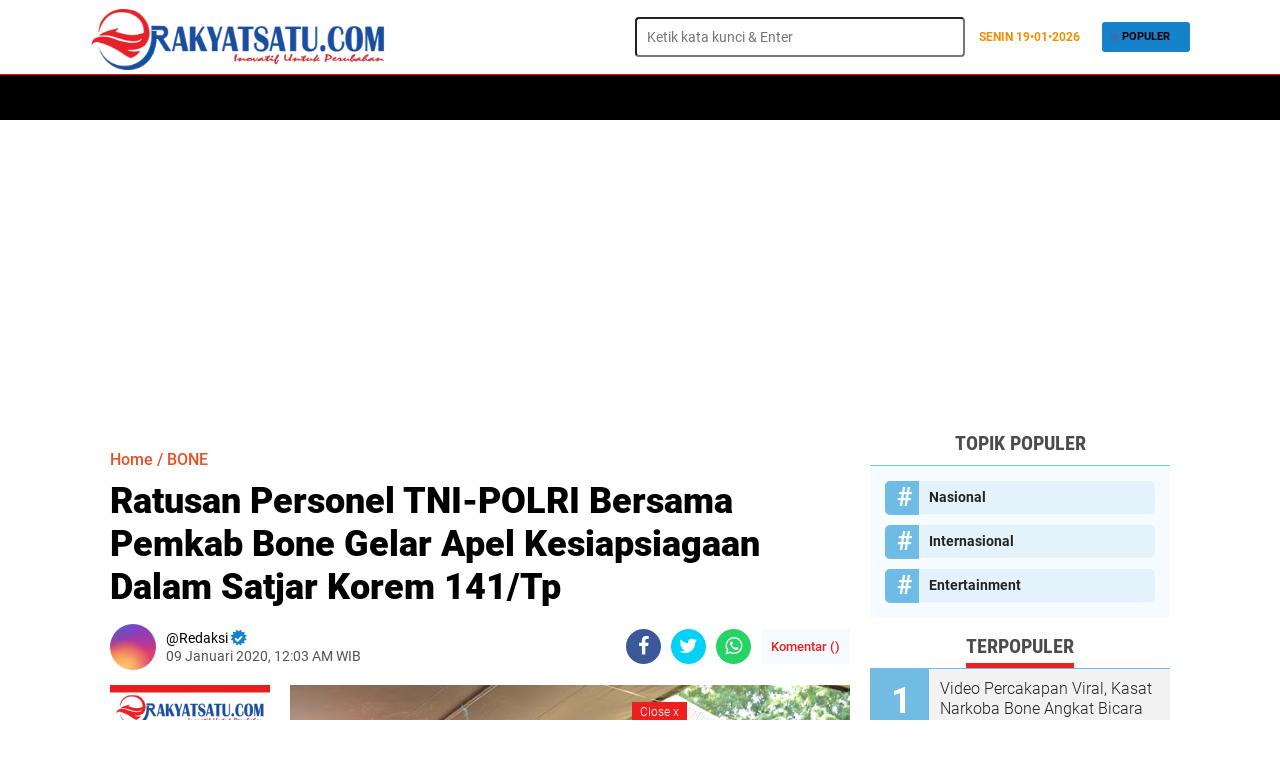

--- FILE ---
content_type: text/html; charset=utf-8
request_url: https://www.google.com/recaptcha/api2/aframe
body_size: 270
content:
<!DOCTYPE HTML><html><head><meta http-equiv="content-type" content="text/html; charset=UTF-8"></head><body><script nonce="pIq33ZQUhTkKDFB96Vo5mQ">/** Anti-fraud and anti-abuse applications only. See google.com/recaptcha */ try{var clients={'sodar':'https://pagead2.googlesyndication.com/pagead/sodar?'};window.addEventListener("message",function(a){try{if(a.source===window.parent){var b=JSON.parse(a.data);var c=clients[b['id']];if(c){var d=document.createElement('img');d.src=c+b['params']+'&rc='+(localStorage.getItem("rc::a")?sessionStorage.getItem("rc::b"):"");window.document.body.appendChild(d);sessionStorage.setItem("rc::e",parseInt(sessionStorage.getItem("rc::e")||0)+1);localStorage.setItem("rc::h",'1768850473216');}}}catch(b){}});window.parent.postMessage("_grecaptcha_ready", "*");}catch(b){}</script></body></html>

--- FILE ---
content_type: text/javascript; charset=UTF-8
request_url: https://www.rakyatsatu.com/feeds/posts/default/-/Politik?orderby=published&alt=json-in-script&callback=labelthumbs
body_size: 71595
content:
// API callback
labelthumbs({"version":"1.0","encoding":"UTF-8","feed":{"xmlns":"http://www.w3.org/2005/Atom","xmlns$openSearch":"http://a9.com/-/spec/opensearchrss/1.0/","xmlns$blogger":"http://schemas.google.com/blogger/2008","xmlns$georss":"http://www.georss.org/georss","xmlns$gd":"http://schemas.google.com/g/2005","xmlns$thr":"http://purl.org/syndication/thread/1.0","id":{"$t":"tag:blogger.com,1999:blog-4163025146095726196"},"updated":{"$t":"2026-01-19T20:52:57.155+08:00"},"category":[{"term":"Daerah"},{"term":"BONE"},{"term":"ADVERTORIAL"},{"term":"Ragam"},{"term":"SINJAI"},{"term":"SOPPENG"},{"term":"Pemerintahan"},{"term":"Headline"},{"term":"Maros"},{"term":"Politik"},{"term":"Pemkab Sinjai"},{"term":"Wajo"},{"term":"Tana Toraja"},{"term":"MAKASSAR"},{"term":"News"},{"term":"TMMD"},{"term":"Asahan"},{"term":"Korem 141\/Tp"},{"term":"Pemkab Asahan"},{"term":"Pemkab Maros"},{"term":"Peristiwa"},{"term":"Pemkab Bone"},{"term":"Hukum"},{"term":"Pemkab Soppeng"},{"term":"Olahraga"},{"term":"Headline "},{"term":"Batalyon C Pelopor Sat Brimob Polda Sulsel"},{"term":"Pendidikan"},{"term":"Jakarta"},{"term":"Pemkab Wajo"},{"term":"Toraja"},{"term":"DPRD Sinjai"},{"term":" Ragam"},{"term":"Sidrap"},{"term":"PANGKEP"},{"term":"EKOBIS"},{"term":"Toraja Utara"},{"term":"Barakka"},{"term":"Press Release"},{"term":"DPRD Wajo"},{"term":"Pemkab Barru"},{"term":"Kabupaten Barru"},{"term":"Adventorial"},{"term":"Brimob"},{"term":"Hukum dan Kriminal"},{"term":"Nasional"},{"term":"Dampak Virus Corona"},{"term":"Kriminal"},{"term":"Pilkada Bone"},{"term":"Polres Bone"},{"term":"BULUKUMBA"},{"term":"TNI"},{"term":"Travel"},{"term":"Kodim 1407\/ Bone"},{"term":"Selayar"},{"term":"EDUKASI"},{"term":"Pilkada Wajo"},{"term":"Pilkada"},{"term":"Kesehatan"},{"term":"Pilkada Maros"},{"term":"Opini"},{"term":"BNN Tana Toraja"},{"term":"Ramadhan"},{"term":"Prabowo Subianto"},{"term":"Pemilu"},{"term":"Kodim 1420\/Sidrap"},{"term":"Pemprov Sulsel"},{"term":"Baznas Bone"},{"term":"Pemilu 2024"},{"term":"Pinrang"},{"term":"Makassar "},{"term":"Pemda"},{"term":"Polres Maros"},{"term":"Bupati Bone"},{"term":"Buton Tengah"},{"term":"DPRD Buton Tengah"},{"term":"KPU"},{"term":"Luwu"},{"term":"Lakalantas"},{"term":"Virus Corona"},{"term":"DPRD Parepare"},{"term":"Pilkada Soppeng"},{"term":"HUT RI"},{"term":"JENEPONTO"},{"term":"DPRD"},{"term":"Korban Gempa"},{"term":"PALU"},{"term":"Covid-19"},{"term":"BerAmal"},{"term":"Pammase"},{"term":"Bhakti Brimob Untuk Masyarakat"},{"term":"DBR"},{"term":"Supriansa"},{"term":"Kunjungan Kerja"},{"term":"KPU BONE"},{"term":"Parepare"},{"term":"BMKG"},{"term":"Kodim 1407\/Bone"},{"term":"Bupati Maros"},{"term":"Polres Soppeng"},{"term":"Walikota Makassar"},{"term":"BPJS"},{"term":"GOWA"},{"term":"Menhan RI"},{"term":"Pemkab Sidrap"},{"term":"Sinjai "},{"term":"Kapolres Bone"},{"term":"Bawaslu Bone"},{"term":"DPRD Bone"},{"term":"Pilgub"},{"term":" Pemkab Bone"},{"term":"Gubernur Sulsel"},{"term":"Hot News"},{"term":" Headline"},{"term":"Wisata"},{"term":"Appi"},{"term":"Kebakaran"},{"term":"BPJS Kesehatan"},{"term":"Kodim 1423\/ Soppeng"},{"term":"Penanganan Stunting"},{"term":"CPNS 2018"},{"term":"Narkoba"},{"term":"Pilgub Sulsel"},{"term":"Sosialisasi"},{"term":"Tim SAR Batalyon C Pelopor"},{"term":"Bawaslu Maros"},{"term":"Video"},{"term":"Pilkades"},{"term":"Sukses"},{"term":"BNN"},{"term":"pilkada Luwu"},{"term":"CPNS"},{"term":"Kejari Bone"},{"term":"Kelurahan Apala"},{"term":"Banjir"},{"term":"Rektor UIN Alauddin"},{"term":"TWA Lejja"},{"term":"Bupati Soppeng"},{"term":"HUT TNI"},{"term":"Reses"},{"term":"Pangdam XIV Hasanuddin"},{"term":"Pemda Sinjai"},{"term":" Bone"},{"term":"Wakil Bupati Bone"},{"term":"Idul Adha"},{"term":"KONI Maros"},{"term":"KPU Soppeng"},{"term":"Kejati Sulsel"},{"term":" Pemkab Sinjai"},{"term":"Hamdan Juhannis"},{"term":"Bawaslu Soppeng"},{"term":"Hari Jadi Sinjai"},{"term":"Barru"},{"term":"HUT Kemerdekaan RI"},{"term":"Hut Brimob"},{"term":"Partai Gerindra"},{"term":"Pencegahan Covid-19"},{"term":"Polda Sulsel"},{"term":"UIN Alauddin Makassar"},{"term":"Gempa"},{"term":"Pelantikan"},{"term":"Pemkab Pangkep"},{"term":"Pilpres 2024"},{"term":"Teknologi"},{"term":"Budaya"},{"term":"Donor Darah"},{"term":"Idul Fitri"},{"term":"  Ragam"},{"term":" Makassar"},{"term":"Korupsi"},{"term":"Bimtek"},{"term":"Bulan Ramadan"},{"term":"Bupati Barru"},{"term":"Bupati MYL"},{"term":"Danrem 141\/TP"},{"term":"KPU Tana Toraja"},{"term":"Kalimantan"},{"term":"Penyalahgunaan Narkoba"},{"term":"Wakil Walikota Makassar"},{"term":" Daerah"},{"term":" Polsek Tondong Tallasa"},{"term":"Caleg"},{"term":"Jamaah Haji"},{"term":"Musrenbang"},{"term":"Safari Ramadan"},{"term":"TAKALAR"},{"term":"Bank BRI"},{"term":"Bawaslu"},{"term":"Kemenag Bone"},{"term":"Pemilihan Kepala Daerah"},{"term":"Press Rilis"},{"term":"Sepak Bola"},{"term":" Pemerintahan"},{"term":"Dampak Covid-19"},{"term":"Hari Jadi Bone"},{"term":"Penghargaan"},{"term":"Sedekah"},{"term":"Advertorail"},{"term":"Advetorial"},{"term":"BANTAENG"},{"term":"Baznas"},{"term":"Hardiknas"},{"term":"Inovasi"},{"term":"Joko Widodo"},{"term":"Kodam XIV\/ Hsn"},{"term":"Paskibraka"},{"term":"Polres Sinjai"},{"term":" Polres Bone"},{"term":"BAHAKING RAMA"},{"term":"Foto"},{"term":"Kaltim"},{"term":"MTQ"},{"term":"PONOROGO"},{"term":"Panwascam"},{"term":"Porda"},{"term":"Ramadan"},{"term":"Sertijab"},{"term":"Bakti Sosial"},{"term":"DPRD Pangkep"},{"term":"DPRD Soppeng"},{"term":"Golkar"},{"term":"Hotel"},{"term":"Jokowi"},{"term":"KPU Maros"},{"term":"Kabar Duka"},{"term":"Kajati Sulsel"},{"term":"Kapolda Sulsel"},{"term":"Maulid Nabi"},{"term":"Polsek Tondong Tallasa"},{"term":"Porprov Sulsel"},{"term":"Presiden Jokowi"},{"term":" Bupati Sinjai"},{"term":"Aspirasi"},{"term":"Bandara Internasional Sultan Hasanuddin"},{"term":"Evakuasi Pohon Tumbang"},{"term":"HUT RI 72"},{"term":"Hari Kesehatan Nasional"},{"term":"Kejari Maros"},{"term":"Kodim 1421\/Pangkep"},{"term":"Korban Bencana"},{"term":"Korban Tenggelam"},{"term":"Otomotif"},{"term":"Pariwisata"},{"term":"Polres Tana Toraja"},{"term":"Presiden RI"},{"term":"Ranperda"},{"term":"TARAKAN"},{"term":"Torut"},{"term":" Maros"},{"term":"Andi Sudirman Sulaiman"},{"term":"HUT Bhayangkara"},{"term":"Hari Pahlawan"},{"term":"Kapolres Soppeng"},{"term":"Maulid Nabi Muhammad SAW"},{"term":"PPPK"},{"term":"Penanganan Covid-19"},{"term":"Peristiwa Kebakaran"},{"term":"Selfi"},{"term":"Silaturahmi"},{"term":"Tanah Toraja"},{"term":" Hukum"},{"term":" Polres Pangkep"},{"term":"Bontang"},{"term":"Bupati Wajo"},{"term":"Dugaan Korupsi"},{"term":"Hari Kesadaran Nasional"},{"term":"Hukrim"},{"term":"Kabupaten Pangkep"},{"term":"MoU"},{"term":"Operasi Zebra"},{"term":"Pemilihan Serentak"},{"term":"Pemkot Makassar"},{"term":"RSUD La Temmamala"},{"term":"Sulsel"},{"term":"Sumpah Pemuda"},{"term":"TP PKK"},{"term":" Bupati Bone"},{"term":"Bantuan Sosial"},{"term":"Brimob Bone"},{"term":"DCT TORJA"},{"term":"Ekonomi"},{"term":"Gas Elpiji"},{"term":"Gempa Palu"},{"term":"Generali Indonesia"},{"term":"Jamaah Calon Haji"},{"term":"Kasat Lantas Bone"},{"term":"PT Semen Tonasa"},{"term":"Panwaslu"},{"term":"Panwaslu Soppeng"},{"term":"Pemkab"},{"term":"Polres"},{"term":"Satlantas Polres Bone"},{"term":"Sidak"},{"term":"TP PKK Asahan"},{"term":"Telkomsel"},{"term":"Tim SAR Gabungan"},{"term":"UMKM"},{"term":"olah raga"},{"term":" Polres Maros"},{"term":"BPOM"},{"term":"Bantuan Kemanusiaan"},{"term":"DPR RI"},{"term":"Ibadah Haji"},{"term":"KPU Pangkep"},{"term":"Kejari"},{"term":"Kodim 1423\/Soppeng"},{"term":"PEDULI BENCANA"},{"term":"Pasar Murah"},{"term":"Pelayanan Publik"},{"term":"Peresmian"},{"term":"Peringatan Maulid"},{"term":"Pilkada Sinjai"},{"term":"Polres Pangkep"},{"term":"Porprov"},{"term":"Pramuka"},{"term":"STQH"},{"term":"Satlantas Bone"},{"term":"Surabaya"},{"term":"TMMD Pangkep"},{"term":"Tips"},{"term":"Turnamen Massenreng Pulu"},{"term":"Wagub Sulsel"},{"term":"Wakil Bupati Maros"},{"term":" Pangkep "},{"term":"Andi Kaswadi Razak"},{"term":"Anggota DPR RI"},{"term":"BLT BBM"},{"term":"Bank Sulselbar"},{"term":"Bantuan"},{"term":"Bencana Banjir"},{"term":"Brimob Polda Sulsel"},{"term":"Bupati Sinjai"},{"term":"CITIZEN REPORTER"},{"term":"Ekonomi Bisnis"},{"term":"Gempa Bumi"},{"term":"Haornas"},{"term":"Hari Ibu"},{"term":"KPK"},{"term":"Kapolres Tana Toraja"},{"term":"Kapolri"},{"term":"Karang Taruna"},{"term":"Kejari Soppeng"},{"term":"Kerja Bakti"},{"term":"Lantas Bone"},{"term":"PGRI"},{"term":"PT Angkasa Pura I"},{"term":"Pisah Sambut"},{"term":"Pj.Bupati Wajo"},{"term":"Rutan Sengkang"},{"term":"Tekno"},{"term":" Pemkab Maros"},{"term":" Pendidikan"},{"term":" Walikota Makassar"},{"term":"Agen BRILink"},{"term":"Antisipasi Covid-19"},{"term":"Baksos"},{"term":"Bedah Rumah"},{"term":"Bela Negara"},{"term":"Berita Duka"},{"term":"Dinkes Soppeng"},{"term":"Dunia"},{"term":"Enrekang"},{"term":"HKN"},{"term":"HUT PGRI"},{"term":"Haji"},{"term":"KPU Toraja"},{"term":"Kajati"},{"term":"Kejati"},{"term":"Kodam XIV\/Hasanuddin"},{"term":"Kopi"},{"term":"Kunker"},{"term":"PALOPO"},{"term":"PWI Bone"},{"term":"Partai NasDem"},{"term":"Pemda Bone"},{"term":"Pertanian"},{"term":"Sinergitas TNI-POLRI"},{"term":"UIN Alauddin"},{"term":"Wisuda"},{"term":" Headline "},{"term":" Pangkep"},{"term":" Politik"},{"term":"ADVERTOTIAL"},{"term":"BNNK Tana Toraja"},{"term":"BPJS Ketenagakerjaan"},{"term":"DPRD Asahan"},{"term":"DPRD Maros"},{"term":"Dekranasda"},{"term":"Dinas Pendidikan"},{"term":"Disdik Sinjai"},{"term":"Evakuasi Korban Tenggelam"},{"term":"Hari Amal Bhakti"},{"term":"Hari Guru Nasional"},{"term":"Hari Kemerdekaan"},{"term":"Hari Sumpah Pemuda"},{"term":"IAIN BONE"},{"term":"Isra Mi'raj"},{"term":"Kecamatan Mare"},{"term":"Kodim 1422\/Maros"},{"term":"Kodim 1424\/Sinjai"},{"term":"Korban Bencana Kebakaran"},{"term":"Korban Kebakaran"},{"term":"Metro"},{"term":"Patroli"},{"term":"Pelayanan"},{"term":"Pelayanan Kesehatan"},{"term":"Penemuan Mayat"},{"term":"Pesta Rakyat"},{"term":"Polri"},{"term":"QRIS BRI"},{"term":"Rekor MURI"},{"term":"TNI-Polri"},{"term":"Tahun Baru Islam"},{"term":"Takjil"},{"term":"Tenribetta Perkusi"},{"term":"WTP"},{"term":"Wartawan Independen Bone"},{"term":" ADVERTORIAL"},{"term":" Olahraga"},{"term":" Pemkab Soppeng"},{"term":" Wabup Bone"},{"term":"Andi Akmal Pasluddin"},{"term":"BBM"},{"term":"BMW Astra"},{"term":"BNN Toraja"},{"term":"BRI"},{"term":"Beasiswa"},{"term":"Brimob Polda Sulawesi Selatan"},{"term":"Bukber"},{"term":"Caleg DPR RI"},{"term":"DPRD Toraja"},{"term":"Darah"},{"term":"Demo"},{"term":"Dinas Pendidikan Maros"},{"term":"Festival Lagaligo"},{"term":"Gerakan Pangan Murah"},{"term":"Gotong Royong"},{"term":"HUT Republik Indonesia"},{"term":"Halal Bihalal"},{"term":"Hari Jadi Asahan"},{"term":"Hari Jadi Soppeng"},{"term":"Hari Pramuka"},{"term":"Hati Kita Keren"},{"term":"Hut RI ke-80"},{"term":"Jaksa Menyapa"},{"term":"Jalan Rusak"},{"term":"Jalan santai"},{"term":"KONI"},{"term":"KPU Wajo"},{"term":"KUR BRI"},{"term":"Karya Bakti"},{"term":"Natal dan Tahun Baru"},{"term":"ORARI"},{"term":"PAM Pilkada"},{"term":"PORKAB Maros"},{"term":"Panen Raya"},{"term":"Pemda Maros"},{"term":"Pemerintah"},{"term":"Pemerkosaan"},{"term":"Penemuan Bayi"},{"term":"Peparprov"},{"term":"Pilpres"},{"term":"Polres Asahan"},{"term":"Polres Wajo"},{"term":"Protokol Kesehatan"},{"term":"Rakor"},{"term":"Remisi Kemerdekaan"},{"term":"Satpol PP"},{"term":"Sekolah Rakyat"},{"term":"Simulasi"},{"term":"THM"},{"term":"THR"},{"term":"TMMD ke-126"},{"term":"Unhas"},{"term":"Viral"},{"term":"Wapres RI"},{"term":"  Hukum"},{"term":"  Pemerintahan"},{"term":" Appi"},{"term":" Olahraga "},{"term":" Pemprov Sulsel"},{"term":" SINJAI"},{"term":" Soppeng"},{"term":" Sulsel"},{"term":"ASN"},{"term":"Andi Fashar M Padjalangi"},{"term":"Bahaya Narkoba"},{"term":"Baznas Maros"},{"term":"Baznas Sinjai"},{"term":"Bencana Longsor"},{"term":"DCS BONE"},{"term":"Daeah"},{"term":"Desa Timusu"},{"term":"Dinas Pendidikan Sinjai"},{"term":"Donggala"},{"term":"HUT"},{"term":"HUT Korpri"},{"term":"Hari Kesaktian Pancasila"},{"term":"Hari Santri Nasional"},{"term":"Honorer"},{"term":"KPU Asahan"},{"term":"KPU Sinjai"},{"term":"Kabupaten Kota Sehat"},{"term":"Kabupaten Layak Anak"},{"term":"Kaltara"},{"term":"Kapolres Maros"},{"term":"Kapolres Toraja"},{"term":"Kawasan Wisata Alam Lejja"},{"term":"Kejaksaan"},{"term":"Kendari"},{"term":"Ketua DPRD Wajo"},{"term":"Kodam XIV\/Hsn"},{"term":"Kodim 0908\/Bontang"},{"term":"Kodim 1409\/Gowa"},{"term":"Koperasi Merah Putih"},{"term":"LEJJA"},{"term":"LIDA"},{"term":"LKPJ"},{"term":"LUWU UTARA"},{"term":"Mall Pelayanan Publik"},{"term":"Mentan"},{"term":"Oneday Trail Adventure"},{"term":"PAPUA"},{"term":"PGRI Maros"},{"term":"PMI"},{"term":"PPK"},{"term":"PT. Semen Tonasa"},{"term":"PWI Asahan"},{"term":"Partai Golkar"},{"term":"Pemuda Pancasila"},{"term":"Perayaan Natal"},{"term":"Pilwalkot"},{"term":"Rohingya"},{"term":"STQH Sulsel"},{"term":"Santunan"},{"term":"Sulthani"},{"term":"Tabligh Akbar"},{"term":"Tes Urine"},{"term":"Turnamen Sepak Bola"},{"term":"Upacara Bendera"},{"term":"lifestyle"},{"term":"  Headline"},{"term":"  Pendidikan"},{"term":" Kabupaten Barru"},{"term":" Pemkab Barru"},{"term":" Pra Porprov"},{"term":" Satlantas Polres Bone"},{"term":"APBD"},{"term":"APBD Perubahan"},{"term":"APDESI"},{"term":"Amran Sulaiman"},{"term":"Andi Asman Sulaiman"},{"term":"Atlet Porprov"},{"term":"Audiensi"},{"term":"BBM Subsidi"},{"term":"BNNK Bone"},{"term":"BPBD"},{"term":"BPK RI"},{"term":"BPOM RI"},{"term":"Bandara Arung Palakka"},{"term":"Bandara Sultan Hasanuddin"},{"term":"Banjir Maros"},{"term":"Bawaslu Wajo"},{"term":"Buka Puasa Bersama"},{"term":"Chery"},{"term":"Cuaca Ekstream"},{"term":"Diskominfo Soppeng"},{"term":"Dugaan Pungli"},{"term":"Fatmawati Rusdi"},{"term":"Feature"},{"term":"Festival Danau Tempe"},{"term":"Futsal"},{"term":"GP Ansor Maros"},{"term":"Gerak Jalan Indah"},{"term":"HUT Kemerdekaan Republik Indonesia"},{"term":"HUT PMI"},{"term":"HUT Partai Gerindra"},{"term":"Hari Jadi Wajo"},{"term":"Hari Pers Nasional"},{"term":"IKA Unhas"},{"term":"Ikan Berformalin"},{"term":"JKN-KIS"},{"term":"Jalan Sehat"},{"term":"Judi"},{"term":"KETUA DPR"},{"term":"KKN"},{"term":"KNPI Soppeng"},{"term":"KWA Lejja"},{"term":"Kabupaten Sehat"},{"term":"Kapolres Sidrap"},{"term":"Kecamatan Kota Kisaran Timur"},{"term":"Kemenag"},{"term":"Kemenag RI"},{"term":"Kodim 1403\/Palopo"},{"term":"Kodim 1411\/Bulukumba"},{"term":"Kolaka"},{"term":"Korban Banjir"},{"term":"Korban Dampak Banjir"},{"term":"Korban Hanyut"},{"term":"LUTRA"},{"term":"Lebaran"},{"term":"Libur Lebaran"},{"term":"Longsor"},{"term":"MQKI"},{"term":"Masjid At-Taubah"},{"term":"Medan"},{"term":"Monev"},{"term":"Mudik"},{"term":"Muktamar As'adiyah"},{"term":"Musrembang"},{"term":"Mutasi"},{"term":"Nakes"},{"term":"Netizen"},{"term":"Operasi Ketupat"},{"term":"PAN Maros"},{"term":"PDAM Makassar"},{"term":"PKS"},{"term":"PLN"},{"term":"PMII Maros"},{"term":"PWI Sulsel"},{"term":"Patahuddin"},{"term":"Pegadaian"},{"term":"Pelatihan"},{"term":"Pemerintaha"},{"term":"Penganiayaan"},{"term":"Permandian Air Panas Lejja"},{"term":"Pernikahan Sesama Jenis"},{"term":"Perusda Makassar"},{"term":"Pileg"},{"term":"Pilkada Pangkep"},{"term":"Pj Bupati Sinjai"},{"term":"Polres Sidrap"},{"term":"Porseni"},{"term":"Qurban"},{"term":"Rapat Kerja"},{"term":"Rumah Tidak Layak Huni"},{"term":"SAR Brimob Bone"},{"term":"Sampah"},{"term":"Selle KS Dalle"},{"term":"Serah Terima Jabatan"},{"term":"Smart City"},{"term":"Teroris"},{"term":"Tim Super Peduli"},{"term":"Turnamen Bulutangkis"},{"term":"Turnamen Sepak Bola Sanrego-Mare Cup"},{"term":"UKW"},{"term":"Upacara 17 Agustus"},{"term":"Wakil Bupati Pangkep"},{"term":"Workshop"},{"term":"Zakat"},{"term":"Zakat Fitrah"},{"term":"  Bone"},{"term":"  Pemkab Sinjai"},{"term":" Hewan Kurban"},{"term":" Pemkab Maros "},{"term":" Polres Pangkep "},{"term":" Satlantas Bone"},{"term":" TWA Lejja"},{"term":" Wakil Bupati Bone"},{"term":"ANBK"},{"term":"APBD 2025"},{"term":"AS Chaidir Syam"},{"term":"Aliyah Mustika Ilham"},{"term":"Amran mahmud"},{"term":"Andi Seto Asapa"},{"term":"Apel Gabungan"},{"term":"Arus Mudik"},{"term":"Aspirasi Masyarakat"},{"term":"BPNT"},{"term":"Bantuan Dampak Covid-19"},{"term":"Bawaslu Pangkep"},{"term":"Bawaslu Sinjai"},{"term":"Bhakti Brimob Untu Masyarakat"},{"term":"Bimbingan Manasik Haji"},{"term":"Bisnis"},{"term":"Bocah Tenggelam"},{"term":"Buka Puasa"},{"term":"Bunda Paud"},{"term":"Chery Sales Indonesia"},{"term":"Coffee Morning"},{"term":"Covid"},{"term":"Curanmor"},{"term":"DP Korpri Bone"},{"term":"DPRD Sulsel"},{"term":"DPRD Tana Toraja"},{"term":"Danyon C Pelopor Sat Brimob Polda Sulsel"},{"term":"Demo PBB-P2 Bone"},{"term":"Demokrat"},{"term":"Dharma Wanita Persatuan"},{"term":"Dinas Pendidikan Bone"},{"term":"Diskusi Publik"},{"term":"Doa Bersama"},{"term":"Film G30S\/PKI"},{"term":"Gerak Jalan Santai"},{"term":"HUT Sulsel"},{"term":"Hari Bhakti Adhyaksa"},{"term":"Hari Bumi"},{"term":"Hari Buruh"},{"term":"Hari Jadi Sulsel"},{"term":"Hari Juang TNI AD"},{"term":"Hari Kartini"},{"term":"Hari Olahraga Nasional"},{"term":"Hari Raya Idul Fitri"},{"term":"Harkitnas"},{"term":"JAPFA"},{"term":"Jaksa Masuk Sekolah"},{"term":"Jayapura"},{"term":"Jelang Ramadan"},{"term":"Jusuf Kalla"},{"term":"Kajari Bone"},{"term":"Kamtibmas"},{"term":"Kasus Korupsi"},{"term":"Kaswadi Razak"},{"term":"Kejaksaan Maros"},{"term":"Kejari Sinjai"},{"term":"Kejati Sulselbar"},{"term":"Kemenag Sinjai"},{"term":"Kemenkes RI"},{"term":"Kemenkumham"},{"term":"Kementerian Pertanian"},{"term":"Kendalikan Inflasi"},{"term":"Kepala Desa"},{"term":"Kepulauan Selayar"},{"term":"Ketahanan Pangan"},{"term":"Kodim 1414\/ Tana Toraja"},{"term":"Kodim 1414\/Tator"},{"term":"Kodim 1419\/Enrekang"},{"term":"Komisi III DPR RI"},{"term":"Komunitas"},{"term":"Konferensi PWI"},{"term":"Kuliner"},{"term":"Kunjungan Kenegaraan"},{"term":"Kurikulum Merdeka"},{"term":"Lapas"},{"term":"Latihan Menembak"},{"term":"Lelang Sekda"},{"term":"MAMUJU"},{"term":"MBG"},{"term":"Makasaar"},{"term":"Medsos"},{"term":"Menkominfo"},{"term":"Musrenbang Kecamatan"},{"term":"Napak Tilas"},{"term":"Nasdem"},{"term":"Natal"},{"term":"Nataru"},{"term":"Netralitas ASN"},{"term":"OJK"},{"term":"Otoda"},{"term":"PBB"},{"term":"PJ Bupati Bone"},{"term":"Panwaslu Kecamatan"},{"term":"Pare-Pare"},{"term":"Pasar Malam"},{"term":"Pasar Tradisional"},{"term":"Peduli Lingkungan"},{"term":"Peduli Sesama"},{"term":"Pekan Budaya \u0026 Expo UMKM"},{"term":"Pelaku Narkoba"},{"term":"Pelatihan Dasar"},{"term":"Peluncuran"},{"term":"Peluncuran Mobil"},{"term":"Pemab Sinjai"},{"term":"Pembangunan"},{"term":"Pemilu Serentak"},{"term":"Pemotongan Upah"},{"term":"Pencabulan"},{"term":"Pencurian"},{"term":"Pengendalian Inflasi Daerah"},{"term":"Penggunaan QRIS"},{"term":"Pentas Seni"},{"term":"Penyakit Mulut dan Kuku"},{"term":"Piala Adipura"},{"term":"Piala Dunia"},{"term":"Pilkada 2020"},{"term":"Pj Gubernur Sulsel"},{"term":"Pungli"},{"term":"RTLH"},{"term":"Rapat Koordinasi"},{"term":"Rapat Paripurna"},{"term":"Rekrutmen Panwascam"},{"term":"Rumah Layak Huni"},{"term":"SAMARINDA"},{"term":"SDN 7 Salotungo"},{"term":"Safari Ramadhan"},{"term":"Sat Brimob Polda Sulsel"},{"term":"Satpol-PP"},{"term":"Seminar"},{"term":"Study Banding"},{"term":"Stunting"},{"term":"Syahban Sammana"},{"term":"TTMD"},{"term":"Tahanan Kabur"},{"term":"Tallasa City"},{"term":"Tambang Ilegal"},{"term":"Tamsil Linrung"},{"term":"Tekan Inflasi"},{"term":"Tenaga Kesehatan"},{"term":"Tolak Kenaikan BBM"},{"term":"Turnamen Futsal"},{"term":"UIM"},{"term":"Unhas Makassar"},{"term":"Volly"},{"term":"Yassir Mahmud"},{"term":"hjb"},{"term":"prostitusi online"},{"term":"  Daerah"},{"term":"  Headline "},{"term":"  Makassar"},{"term":"  Pemkab Bone"},{"term":" ASN"},{"term":" Bupati Bone "},{"term":" DPRD Sinjai"},{"term":" Gubernur Sulsel"},{"term":" Hut RI"},{"term":" KONI Makassar"},{"term":" PDAM Makassar"},{"term":" PDAM Makassar "},{"term":" PWI"},{"term":" Pemkab Bone "},{"term":" Pilkada Palopo"},{"term":" Polda Sulsel"},{"term":" Polres Selayar"},{"term":" Ragam "},{"term":" Unhas"},{"term":"72 Community"},{"term":"Adipura"},{"term":"Akmil"},{"term":"Aksi Sosial"},{"term":"Andi Rio"},{"term":"Angkasa Pura"},{"term":"Apel Besar Hari Pramuka"},{"term":"Apel Gelar Pasukan"},{"term":"Apel Kesiapan Satuan Brimob"},{"term":"Apel Pagi"},{"term":"Arus Balik Mudik"},{"term":"Atlet Panahan"},{"term":"Audit Kasus Stunting"},{"term":"BANDUNG"},{"term":"BLT"},{"term":"BPK"},{"term":"BPKP Sulsel"},{"term":"BPN Bone"},{"term":"BPS"},{"term":"Bagi Takjil"},{"term":"Balikpapan"},{"term":"Banjir Soppeng"},{"term":"Bank Indonesia"},{"term":"Bantuan Bencana"},{"term":"Bantuan Sembako"},{"term":"Baznas Asahan"},{"term":"Belajar Tatap Muka"},{"term":"Berbagi"},{"term":"Bhakti Brimob Untuk Masyarkat"},{"term":"Bulog"},{"term":"Car Free Day"},{"term":"Chaidir Syam"},{"term":"Coklit"},{"term":"Corona"},{"term":"DBD"},{"term":"DBH"},{"term":"DPD RI"},{"term":"DPP GAN"},{"term":"DPRD Barru"},{"term":"DPRD Sidrap"},{"term":"Dana Desa"},{"term":"Dana Hibah"},{"term":"Desa"},{"term":"Desa BRILian"},{"term":"Dinkes"},{"term":"Disdik Bone"},{"term":"Diskominfo"},{"term":"Dugaan Pelanggaran Pemilu"},{"term":"Dukun Cabul"},{"term":"Essay"},{"term":"Expo"},{"term":"FUN RUN"},{"term":"Festival Olahraga Pendidikan"},{"term":"Festival Seni Qasidah-Nasyid"},{"term":"GP Ansor"},{"term":"Gau Maraja Lapatau"},{"term":"Gelar Adat"},{"term":"Geopark Maros-Pangkep"},{"term":"Gowes"},{"term":"Grasstrack"},{"term":"HMI"},{"term":"HMI Bone"},{"term":"HUT Golkar"},{"term":"Harga"},{"term":"Harga BBM Naik"},{"term":"Hari Anti Korupsi"},{"term":"Hari Lahir Pancasila"},{"term":"Hari Pelanggan Nasional"},{"term":"Hari Santri"},{"term":"Hoaks"},{"term":"I Lagaligo"},{"term":"IGORNAS Maros"},{"term":"IJS"},{"term":"IKA PMII Maros"},{"term":"IMPS"},{"term":"Imlek"},{"term":"Implementasi Kurikulum Merdeka"},{"term":"Insentif"},{"term":"Instagram"},{"term":"JCH Soppeng"},{"term":"Jamah Haji"},{"term":"Jelajah Kaki Gunung Latimojong"},{"term":"Jembatan Gantung"},{"term":"Judi Sabung Ayam"},{"term":"Jurnalis Bone"},{"term":"KIPP"},{"term":"KPP Maros"},{"term":"KPPS"},{"term":"KPU Luwu"},{"term":"Kalla Toyota"},{"term":"Kampung Siaga Bencana"},{"term":"Kapolres"},{"term":"Kapolres Asahan"},{"term":"Kasat Narkoba Bone"},{"term":"Kaswadi"},{"term":"Kecamatan Barebbo"},{"term":"Kegiatan Keagamaan"},{"term":"Kelompok Penyanyi Jalanan"},{"term":"Keluarga Penerima Manfaat"},{"term":"Kemah Bakti Pertanian"},{"term":"Kemenag Soppeng"},{"term":"Kemenpan-RB"},{"term":"Kemenparekraf RI"},{"term":"Kemensos RI"},{"term":"Kementrian Agama RI"},{"term":"Kodim 1406\/Wajo"},{"term":"Kominfo Pangkep"},{"term":"Komsos"},{"term":"Koni Asahan"},{"term":"Konser Dewa 19"},{"term":"Koramil 1407-11\/Barebbo"},{"term":"Korban Peristiwa Kebakaran"},{"term":"Korem"},{"term":"Kotak Kosong"},{"term":"Kredivo"},{"term":"Kuliah Umum"},{"term":"Kwarcab Gerakan Pramuka Maros"},{"term":"LKPD"},{"term":"Latsar"},{"term":"Lebaran Idul Fitri"},{"term":"Logistik"},{"term":"Lokakarya"},{"term":"Lombok"},{"term":"Mahasiswa"},{"term":"Mahasiswa Hanyut"},{"term":"Makan Bergizi Gratis"},{"term":"Makan Gratis"},{"term":"Malam Ramah Tama"},{"term":"Malam Ramah Tamah"},{"term":"Mayjen TNI Dr Totok Imam Santoso"},{"term":"Monitoring dan Evaluasi"},{"term":"Motocross"},{"term":"Muhammadiyah"},{"term":"Munas"},{"term":"Muscab"},{"term":"Nahdlatul Ulama"},{"term":"Nurdin Abdullah"},{"term":"Nusa Tenggara Barat"},{"term":"O2SN"},{"term":"Ombudsman"},{"term":"One Day Trail Adventure"},{"term":"Operasi Patuh"},{"term":"PACITAN"},{"term":"PAUD"},{"term":"PDAM"},{"term":"PDIP"},{"term":"PMI Sinjai"},{"term":"PSC 119"},{"term":"PT Bosowa Berlian Motor"},{"term":"PT Pos Indonesia"},{"term":"Pajak Bumi dan Bangunan"},{"term":"Panwaslu Kelurahan dan Desa"},{"term":"Paralympic"},{"term":"Partai Demokrat"},{"term":"Pelaku Usaha"},{"term":"Pelantikan Bupati Maros"},{"term":"Pelantikan PPS"},{"term":"Peletakan Batu Pertama"},{"term":"Pemusnahan Barang Bukti"},{"term":"Penataan Dapil"},{"term":"Pencemaran Nama Baik"},{"term":"Penembakan Pengacara"},{"term":"Peningkatan Infrastruktur"},{"term":"Penipuan"},{"term":"Penyebaran Covid-19"},{"term":"Penyuluhan"},{"term":"Penyuluhan Hukum"},{"term":"Peresmian Masjid"},{"term":"Perseroda Soppeng"},{"term":"Pertamina"},{"term":"Pilkada Sulsel"},{"term":"Pilkades Serentak"},{"term":"Pisang Cavendish"},{"term":"Polantas Bone"},{"term":"Polisi"},{"term":"Polres Luwu"},{"term":"Poreseni"},{"term":"Program Parioritas"},{"term":"Puskesmas Pangkep"},{"term":"Puting Beliung"},{"term":"RKPD"},{"term":"RPJMD"},{"term":"RSUD"},{"term":"RSUD Lakipadada"},{"term":"Rakornas"},{"term":"Rakorpem"},{"term":"Rapat Pleno"},{"term":"Regsosek"},{"term":"S.H."},{"term":"SMAN 2 Rantepao"},{"term":"SMP Islam Athirah Bone"},{"term":"SPIDI Maros"},{"term":"Sandiaga Uno"},{"term":"Sekda Soppeng"},{"term":"Sekolah Islam Athirah Bone"},{"term":"Sekolah Sehat"},{"term":"Sekolah putri Darul Istiqamah"},{"term":"Sekretariat Bersama"},{"term":"Senam Bersama"},{"term":"Senam Sehat"},{"term":"Sengkang"},{"term":"Seni"},{"term":"Sentra Gakkumdu"},{"term":"Sertifikat Tanah"},{"term":"Sispamkota"},{"term":"Smartphone"},{"term":"Sosialiasi"},{"term":"Sosialisasi Bahaya Narkoba"},{"term":"Suhartina Bohari"},{"term":"Sulbar"},{"term":"Sutera"},{"term":"Suwardi Haseng"},{"term":"Syaiful Alam"},{"term":"TK Kemala Bhayangkari"},{"term":"TP PKK Sinjai"},{"term":"Tahun Baru"},{"term":"Tahun Baru Imlek"},{"term":"Temu Konstituen"},{"term":"Tenggelam"},{"term":"Tim Lapanning"},{"term":"Tim Percepatan Penurunan Stunting"},{"term":"Tim SAR"},{"term":"Titik Tengah Indonesia"},{"term":"Tudang Sipulung"},{"term":"UMI"},{"term":"UNBK"},{"term":"UNM"},{"term":"Unik"},{"term":"Universitas Almarisah Madani Makassar"},{"term":"Vaksinasi"},{"term":"Vaksinasi Hewan Ternak"},{"term":"Vaksinasi Polio"},{"term":"Wakil Bupati Barru"},{"term":"Wakil Presiden RI"},{"term":"Wali Kota Bontang"},{"term":"Wilayah Bebas dari Korupsi"},{"term":"Wisata Alam"},{"term":"World Cleanup Day"},{"term":"Yasir Machmud"},{"term":"Ziarah Makam Pahlawan"},{"term":"Ziarah Makam Raja"},{"term":"Zona Integritas"},{"term":"      PT Lamataesso Mattappa"},{"term":"   Ragam"},{"term":"  Kriminal"},{"term":"  Olahraga"},{"term":"  Pemkab Maros"},{"term":"  Pemkab Soppeng"},{"term":"  Polres Bone"},{"term":"  Walikota Makassar"},{"term":" Andi Irwan Paturusi"},{"term":" Bupati Maros"},{"term":" DPRD Wajo"},{"term":" DRPD Bone"},{"term":" Deadline"},{"term":" Dedi Alamsyah Mannaroy"},{"term":" Ekobis"},{"term":" Festival Budaya"},{"term":" Golkar Sulsel"},{"term":" Gowa"},{"term":" HUT Bhayangkara"},{"term":" KONI Makassar "},{"term":" Kapolres Bone"},{"term":" Kemenag Bone"},{"term":" Kementerian Agama"},{"term":" Makassar "},{"term":" Menteri Agama"},{"term":" Pare pare"},{"term":" Pemkab Selayar"},{"term":" Pendidikan "},{"term":" Penemuan Mayat"},{"term":" Pilwali Palopo"},{"term":" Polsek Bungoro"},{"term":" Polsek Minasatene"},{"term":" Polsek Panakkukang"},{"term":" Polsek Pangkajene"},{"term":" Selayar"},{"term":" TMMD"},{"term":" TNI"},{"term":" UMKM"},{"term":" Wakil Walikota Makassar"},{"term":" Walikota Makassar "},{"term":"6K Di Hati Kita"},{"term":"ADWI"},{"term":"AI"},{"term":"APK"},{"term":"Abu Dhabi"},{"term":"Adventure"},{"term":"Air Bersih"},{"term":"Air PAM"},{"term":"Aksi Demo"},{"term":"Aksi Keroyokan Sampah"},{"term":"Alumni SMAN 1 Bone"},{"term":"Anak Panti Asuhan"},{"term":"Andi Akmal Pasaluddin"},{"term":"Andi Ina Kartika Sari"},{"term":"Andi Rio Padjalangi"},{"term":"Anggaran"},{"term":"Anggaran Dana Desa"},{"term":"Angin Kencang"},{"term":"Angka Kemiskinan"},{"term":"Anti Mager"},{"term":"Apel"},{"term":"Apel Kehormatan dan Renungan Suci"},{"term":"Apel Kesiapan"},{"term":"Aplikasi Sibantuki"},{"term":"Arab Saudi"},{"term":"Aset Pemkot"},{"term":"Assessment Center Polda Sulsel"},{"term":"Assessor Polda Sulsel"},{"term":"Astra Financial"},{"term":"Asuransi"},{"term":"Asuransi Jiwa"},{"term":"Atlet Judo Bone"},{"term":"BANTEN"},{"term":"BBKSDA Sulsel"},{"term":"BBM Naik"},{"term":"BIN Daerah Sulsel"},{"term":"BJ Habibie"},{"term":"BKKBN"},{"term":"BKN Award"},{"term":"BKO"},{"term":"BKSDA Sulsel"},{"term":"BNN Bone"},{"term":"BNN Sulsel"},{"term":"BOGOR"},{"term":"BPD Soppeng"},{"term":"BPS Soppeng"},{"term":"BRI Pangkep"},{"term":"BRIN"},{"term":"BUMN"},{"term":"BYD Motor Indonesia"},{"term":"Badan Intelijen Negara Daerah"},{"term":"Balakrem 141\/Tp"},{"term":"Balap Liar"},{"term":"Balap Motor"},{"term":"Bank Victoria"},{"term":"Bansos"},{"term":"Bantuan Beras"},{"term":"Bantuan Buku"},{"term":"Bantuan Hibah"},{"term":"Bantuan Konsumtif"},{"term":"Bantuan Motor Untuk Babinsa"},{"term":"Bantuan Pangan"},{"term":"Bantuan Produktif"},{"term":"Bappelitbangda"},{"term":"Basarnas"},{"term":"Batalyon Armed 21\/105 Tarik\/Kawali"},{"term":"Bawaslu Sulsel"},{"term":"Bayi Tabung"},{"term":"Bazar UMKM"},{"term":"Begal"},{"term":"Bencana Alam"},{"term":"Bendera Merah Putih"},{"term":"Berbagi Bersama Anak Yatim"},{"term":"Berbagi Kebahagiaan"},{"term":"Berita Utama"},{"term":"BerpihakPadaMurid"},{"term":"Bosowa"},{"term":"Brimob Batalyon C Pelopor"},{"term":"Brimob Untuk Masyarakat"},{"term":"Budidaya Ikan"},{"term":"Budidaya Padi"},{"term":"Budidaya Pisang"},{"term":"Budidaya Rumput Laut"},{"term":"Bukit Baruga"},{"term":"Bulutangkis"},{"term":"Bunda Baca"},{"term":"Bupati Menyapa"},{"term":"Bupati Sidrap"},{"term":"Bupati Terpilih Bone"},{"term":"Butong Tengah"},{"term":"CAT"},{"term":"CPNS 2017"},{"term":"CPNS SOPPENG"},{"term":"Calon Bupati Bone"},{"term":"Calon Bupati Maros"},{"term":"Calon Tamtama"},{"term":"Cegah Stunting"},{"term":"Chery Tiggo 8 CSH Comfort"},{"term":"Coaching Clinic"},{"term":"Cuaca Ekstrim"},{"term":"Curah Hujan Tinggi"},{"term":"Curnak"},{"term":"DAK"},{"term":"DPMPTSP Sinjai"},{"term":"DPRD Makassar"},{"term":"DPRD Provinsi Sulsel"},{"term":"Daer"},{"term":"Daerah Terdampak Bencana"},{"term":"Dana Alokasi Khusus"},{"term":"Dana Bagi Hasil"},{"term":"Dana PEN"},{"term":"Dandim 1420\/Sidrap"},{"term":"Dareah"},{"term":"Deklarasi"},{"term":"Demo Bone"},{"term":"Demokrat Soppeng"},{"term":"Den Gegana Sat Brimob Polda Sulsel"},{"term":"Desa Tamarupa"},{"term":"Desa Tondong Kura"},{"term":"Desa Wisata Mangrove"},{"term":"Destinasi Wisata"},{"term":"Dewa 19"},{"term":"Dewan Pendidikan"},{"term":"Diklatpim"},{"term":"Dinas Ketahanan Pangan"},{"term":"Dinkes Bone"},{"term":"Dinkes Maros"},{"term":"Disdik Maros"},{"term":"Diskominfo-SP"},{"term":"Diskoperindag"},{"term":"Distribusi Logistik"},{"term":"DitjenGTK"},{"term":"Drag Race"},{"term":"Dugaan Pelecehan"},{"term":"Dugaan Penipuan"},{"term":"Duta Lingkungan Tahun 2022"},{"term":"Dzikir"},{"term":"E- KTP"},{"term":"Ekonis"},{"term":"Elektabilitas Prabowo"},{"term":"Eselon II"},{"term":"Evaluasi Kinerja"},{"term":"Event"},{"term":"Event Sulsel Menari"},{"term":"FGD"},{"term":"FKPPI"},{"term":"FKS Land"},{"term":"FPI"},{"term":"Fashion Show"},{"term":"Fasilitas Kesehatan"},{"term":"Festival Anak Sholeh Indonesia"},{"term":"Fit and Propertest"},{"term":"Forum Taman Bacaan Masyarakat"},{"term":"GIIAS 2023"},{"term":"GIIAS Makassar 2025"},{"term":"GNH 17 NH Azis"},{"term":"Gaji 13"},{"term":"Garam"},{"term":"Garjas"},{"term":"Gas Langka"},{"term":"Gebyar Aksi Bergizi"},{"term":"Gebyar UMKM"},{"term":"Gedung Layanan Perpustakaan Kabupaten Pangkep"},{"term":"Gemapatas"},{"term":"Genangan Air"},{"term":"Gerakan Nasional Aksi Bergizi"},{"term":"Gerindra"},{"term":"Germas"},{"term":"Gibran Rakabuming Raka"},{"term":"Golkar Soppeng"},{"term":"Google"},{"term":"Google reference School"},{"term":"Gowes Bersama"},{"term":"Green City"},{"term":"Guru PPPk"},{"term":"GuruPenggerak"},{"term":"HAKI"},{"term":"HIPMI"},{"term":"HIPMI Bone"},{"term":"HKGB"},{"term":"HMI Maros"},{"term":"HR Klinik Bone"},{"term":"HUT BAYANGKARA71"},{"term":"HUT BPD"},{"term":"HUT Baznas"},{"term":"HUT Kodam Hasanuddin"},{"term":"HUT Korps Brimob"},{"term":"HUT Lalu Lintas"},{"term":"HUT Pangkep"},{"term":"HUT Pramuka"},{"term":"HUT Satpol PP"},{"term":"HUT TNI 72"},{"term":"Hanura"},{"term":"Harga Bahan Pokok"},{"term":"Harga Emas"},{"term":"Harga Kebutuhan Pokok"},{"term":"Hari Amal Bakti"},{"term":"Hari Bakhti Adhyaksa"},{"term":"Hari Dharma Karya Dhika"},{"term":"Hari Guru"},{"term":"Hari Jadi Bulukumba"},{"term":"Hari Juang Kartika"},{"term":"Hari Kesatuan Gerak"},{"term":"Hari Kesiapsiagaan Bencana"},{"term":"Hari Koperasi"},{"term":"Hari Koperasi Nasional"},{"term":"Hari Lingkungan Hidup Sedunia"},{"term":"Hari Pendidikan Nasional"},{"term":"Hari Perempuan Sedunia"},{"term":"Hari Waisak"},{"term":"Harkopnas"},{"term":"Hatam Quran"},{"term":"Hewan Qurban"},{"term":"Hidrosefalus"},{"term":"Hilirisasi"},{"term":"Hoax"},{"term":"Holding Ultra Mikro"},{"term":"IAIM Sinjai"},{"term":"IDI Soppeng"},{"term":"Ibadah Umrah"},{"term":"Ikatan Motor Indonesia"},{"term":"Imam Besar Masjid Istiqlal Jakarta"},{"term":"Imbauan"},{"term":"InJourney Airports"},{"term":"Indeks Reformasi Birokrasi"},{"term":"Indonesia"},{"term":"Indonesia Timur"},{"term":"Indramayu"},{"term":"Inflasi"},{"term":"Inovasi Pelayanan Publik"},{"term":"Inpres Jalan Daerah"},{"term":"Institut Hukum Indonesia (IHI)"},{"term":"Internasional"},{"term":"Investasi Emas"},{"term":"Investor"},{"term":"Isla- Unhas"},{"term":"JCH Bone"},{"term":"Jagung Hibrida Nasional"},{"term":"Jalur Alternatif"},{"term":"Jamaah Haji 2017"},{"term":"Jamaah Haji Bone"},{"term":"Jamaah Haji Soppeng"},{"term":"Jambore"},{"term":"Jambore PKK"},{"term":"Jembatan Haji Bohari"},{"term":"Jepang"},{"term":"Jumpa Berlian"},{"term":"K2"},{"term":"KASN"},{"term":"KKS Mimika"},{"term":"KPID Award"},{"term":"KPUD"},{"term":"KUA"},{"term":"KUPA-PPAS APBD"},{"term":"Kader Posyandu"},{"term":"Kadis Pendidikan Sinjai"},{"term":"Kafilah Sinjai"},{"term":"Kak Seto"},{"term":"Kalla Insitute"},{"term":"Kampanye"},{"term":"Kampung KB"},{"term":"Kampung Pancasila"},{"term":"Kantor Pemenangan Pilpres"},{"term":"Kantor UPT Wilayah V Dinas Bina Marga dan Bina Konstruksi Sulsel"},{"term":"Kapal Tenggelam"},{"term":"Kapolda Sulawesi Selatan"},{"term":"Kartu Kredit"},{"term":"Kasus Covid-19"},{"term":"Kasus Jual Beli Ijazah"},{"term":"Kasus Narkoba"},{"term":"Kecamatan Marioriawa"},{"term":"Kejaksaan Bone"},{"term":"Kejari Asahan"},{"term":"Kejari Pangkep"},{"term":"Kejari Sulsel"},{"term":"Kejari Tana Toraja"},{"term":"Kejuaraan Sepak Bola Mini"},{"term":"Kejurda Gojukai"},{"term":"Kejurprov Sulsel"},{"term":"Kelurahan Satimpo"},{"term":"Kemenag Maros"},{"term":"Kemenag Wajo"},{"term":"Kemendikbud"},{"term":"Kemendikbud Ristek"},{"term":"Kemenhan RI"},{"term":"Kementrian Agama"},{"term":"Kendaraan Dinas"},{"term":"Kepala BPOM"},{"term":"Kepala Sekolah"},{"term":"KepemimpinanPembelajaran"},{"term":"Kesehatan Lingkungan"},{"term":"Ketua KONI Makassar Digugat"},{"term":"Ketua TP PKK Makassar"},{"term":"Koalisi Hati Kita Keren Jilid II"},{"term":"Kodim 1410\/ Bantaeng"},{"term":"Kodim 1425\/Jeneponto"},{"term":"Kodim 1426\/ Takalar"},{"term":"Kodim 1426\/Takalar"},{"term":"Kolaborasi"},{"term":"Komisi Informasi"},{"term":"Kontrak Media"},{"term":"Konverter Kit"},{"term":"Koperasi"},{"term":"Korban Banjr"},{"term":"Korban Meninggal"},{"term":"Korem 141\/Toddopuli"},{"term":"Korem141\/Tp"},{"term":"Korpri Asahan"},{"term":"Korut"},{"term":"Kursus Mahir Dasar"},{"term":"LDK PWM Sulsel"},{"term":"LIMIT"},{"term":"LIRA Sulsel"},{"term":"La Panning"},{"term":"Labkesda Soppeng"},{"term":"Lalulintas"},{"term":"Lantas Maros"},{"term":"Lapas Bone"},{"term":"Layanan Kesehatan"},{"term":"Legiun Veteran Republik Indonesia"},{"term":"Libur Nataru"},{"term":"Libur Panjang"},{"term":"Limbah Pabrik"},{"term":"Lira"},{"term":"Literasi Digital"},{"term":"Logistik Pilkades"},{"term":"Lokakarya Mini Lintas Sektor"},{"term":"Lomba Foto"},{"term":"Lomba Ketangkasa Ojek Gabah"},{"term":"Lomba Sekolah Sehat"},{"term":"Lomba Senam Kreasi"},{"term":"M.H."},{"term":"MTQ Antar Pelajar"},{"term":"MTQ Nasional"},{"term":"MTQN"},{"term":"MTsN 1 Bone"},{"term":"Ma'ruf Amin"},{"term":"Makanan Tambahan"},{"term":"Makasar"},{"term":"Makkah"},{"term":"Malam Natal"},{"term":"Malinau"},{"term":"Maskapai Garuda Indonesia"},{"term":"Matos"},{"term":"May Day"},{"term":"Media Sosial"},{"term":"Melinda Aksa"},{"term":"Menag Ri"},{"term":"Mendagri"},{"term":"Meninggal Dunia"},{"term":"Menkes RI"},{"term":"Menteri Agama"},{"term":"Menteri Perhubungan"},{"term":"Menteri Pertanian"},{"term":"Menteri Pertanian RI"},{"term":"Mentri Agama RI"},{"term":"MerdekaBelajar"},{"term":"Milenial"},{"term":"Modus Penipuan"},{"term":"Morowali Utara"},{"term":"Mosi Tidak Percaya"},{"term":"Mudik Lebaran"},{"term":"Munafri"},{"term":"Musda"},{"term":"Musda Muhammadiyah"},{"term":"Musim Tanam"},{"term":"Musorkab"},{"term":"Napi Kabur"},{"term":"Nasaruddin Umar"},{"term":"Ngopi Bareng"},{"term":"Nur Ichsan"},{"term":"OTT"},{"term":"Operasi Mantap Praja Pallawa"},{"term":"Operasi Pasar"},{"term":"Operasi Yustisi"},{"term":"Ops Lilin"},{"term":"Ops Pekat Lipu 2017"},{"term":"Ops Zebra"},{"term":"Orang Hilang"},{"term":"Ormas"},{"term":"P4GN"},{"term":"PAD"},{"term":"PAW"},{"term":"PBB-P2"},{"term":"PBSI"},{"term":"PBVSI"},{"term":"PD Muhammadiyah"},{"term":"PDAM Bone"},{"term":"PDAM Pangkep"},{"term":"PDI Perjuangan"},{"term":"PGRI Bone"},{"term":"PHK"},{"term":"PKB"},{"term":"PM Malaysia"},{"term":"PMI Bone"},{"term":"PMI Soppeng"},{"term":"PMII"},{"term":"PMK"},{"term":"PNS"},{"term":"PPAS"},{"term":"PPL IAIN Bone"},{"term":"PPNI"},{"term":"PPPK Maros"},{"term":"PPPK Paruh Waktu"},{"term":"PPS"},{"term":"PT PLN"},{"term":"PTSL"},{"term":"PTUN"},{"term":"PWRI Asahan"},{"term":"Paintball"},{"term":"Pajak"},{"term":"Paket Buka Puasa"},{"term":"Paket Sembako"},{"term":"Palang Merah Indonesia"},{"term":"Panen Hadiah Simpedes"},{"term":"Panen Perdana"},{"term":"Panitia Pemilihan Kecamatan"},{"term":"Pantarlih"},{"term":"Panwas"},{"term":"Paripurna"},{"term":"Parpol"},{"term":"Partai PAN"},{"term":"Pasangkayu"},{"term":"Pasca Lebaran"},{"term":"Paskibra"},{"term":"Patroli Bersama"},{"term":"Patroli Kamandahan"},{"term":"Patroli Kamtibmas"},{"term":"Paylater"},{"term":"Pegelaran Seni Budaya Daerah"},{"term":"Pelabuhan Garongkong"},{"term":"Pelaku UMKM"},{"term":"Pelantikan Anggota DPRD"},{"term":"Pelatihan Jurnalistik"},{"term":"Pelatihan Saksi"},{"term":"Pelecehan Seksual"},{"term":"Pemab Maros"},{"term":"Pembakaran Hutan"},{"term":"Pembangunan Sumur Bor"},{"term":"Pembekalan"},{"term":"Pembukaan Lahan"},{"term":"Pembunuhan"},{"term":"Pemda Soppeng"},{"term":"Pemekaran"},{"term":"Pemerintah Kota Bontang"},{"term":"Pemerintahan Headline"},{"term":"Pemilih Pemula"},{"term":"Pemilihan Suara Ulang"},{"term":"Pemilu Damai"},{"term":"Pemkab Asaha"},{"term":"Pemkab Maris"},{"term":"Pemkab Selayar"},{"term":"Pemkab Wajo. Kemenag Wajo"},{"term":"Pemuda pancasila CUP III"},{"term":"Pemulihan Ekonomi"},{"term":"Pemusnahan Senator"},{"term":"Penanaman Mangrove"},{"term":"Penanganan Sampah"},{"term":"Penanggulangan Terorisme"},{"term":"Pendaftaran CPNS"},{"term":"Pendidikan Politik"},{"term":"Penembakan"},{"term":"Pengadaan Randis"},{"term":"Pengajian"},{"term":"Pengamanan"},{"term":"Pengarahan"},{"term":"Pengawas TPS"},{"term":"Pengawasan"},{"term":"Pengelola Zakat"},{"term":"Pengendalian Kecurangan"},{"term":"Pengganti Antar Waktu"},{"term":"Penghapusan Tenaga Non ASN"},{"term":"Peningkatan Jalan"},{"term":"Penurunan Bendera"},{"term":"Penurunan Stunting"},{"term":"Perang Dagang"},{"term":"Perekaman KTP-El"},{"term":"Pergantian Tahun"},{"term":"Perlindungan dan Pemenuhan Hak Penyandang Disabilitas"},{"term":"Permainan Tradisional"},{"term":"Perombakan Perusda"},{"term":"Persit Kartika Chandra Kirana"},{"term":"Pertumbuhan Ekonomi"},{"term":"Pesantren"},{"term":"Pesantren Kilat"},{"term":"Pesawat ATR 42-500"},{"term":"Pesawat Hilang"},{"term":"Pesta Adat"},{"term":"Pesta Panen Rakyat Sulsel"},{"term":"Pesta Rasa 2025"},{"term":"Peternak Sapi"},{"term":"Piala Kasad"},{"term":"Pilkada 2024"},{"term":"Pilwalkot Palopo"},{"term":"Pj Bupati"},{"term":"Pj Sekda Bone"},{"term":"Pj.Bupati Bone"},{"term":"Polres Bulukumba"},{"term":"Polres Toraja"},{"term":"Polsek Manggala"},{"term":"Polsek Mare"},{"term":"Poltik"},{"term":"Ponpes Yasrib Lapajung"},{"term":"Porkab"},{"term":"Porseni PGRI"},{"term":"Posko Mudik"},{"term":"Posyandu"},{"term":"Pra Musrembang"},{"term":"Prestasi"},{"term":"Prof Andalan"},{"term":"Program KPPD"},{"term":"Program Keluarga Harapan"},{"term":"Promo"},{"term":"Proyek"},{"term":"Puasa"},{"term":"Puskesmas"},{"term":"Putri Pariwisata Sulsel"},{"term":"RAHMA"},{"term":"RAPI Sulsel"},{"term":"RS Prima Makassar"},{"term":"RSUD Latemmamala"},{"term":"RSUD Sinjai"},{"term":"Radio SBB"},{"term":"Ragam."},{"term":"Raimuna Nasional"},{"term":"Rakornis"},{"term":"Rakornis TP PKK"},{"term":"Ramah Tamah"},{"term":"Rammang-rammang"},{"term":"Randis"},{"term":"Ranperda APBD"},{"term":"Rapat Koordinasi Pemerintahan"},{"term":"Rapat Monitoring dan Evaluasi"},{"term":"Rekrumen Panwascam"},{"term":"Rekrutmen PPS"},{"term":"Rektor UIN Alauddim"},{"term":"Relawan Jokowi"},{"term":"Ruang Guru"},{"term":"Rudal"},{"term":"Rusia"},{"term":"SAKIP"},{"term":"SAR Makassar"},{"term":"SBj"},{"term":"SK CPNS"},{"term":"SKCK"},{"term":"SMAN 13 Bone"},{"term":"SMAN 18 Makassar"},{"term":"SMKN 1 Bone"},{"term":"SMP 15 Simbang"},{"term":"SMPN 18 Lau"},{"term":"STAI DDI Maros"},{"term":"STQH Sulsel 2025"},{"term":"Sabu"},{"term":"Sahabat ASA"},{"term":"Samsu Niang"},{"term":"Sandiaga Salahuddin Uno"},{"term":"Satgas TMMD"},{"term":"Satlantas"},{"term":"Satu Data Indonesia"},{"term":"Satu Digit Plus"},{"term":"Seaplane"},{"term":"Sekda Sinjai"},{"term":"Sekda Sulsel"},{"term":"Sekolah Kristen Gamaliel"},{"term":"Seleksi Calon Bintara"},{"term":"Seleksi JPT"},{"term":"Seleksi Jabatan"},{"term":"Senator Peduli Ketahanan Pangan"},{"term":"Sepakbola"},{"term":"Simaan Al-Quran 30 Juz"},{"term":"Sinjai Utara"},{"term":"Siswa Berprestasi"},{"term":"Smart Kampung"},{"term":"SoBAT"},{"term":"Solidaritas Pemuda Mare"},{"term":"Soppeng Berlari"},{"term":"Sosmed"},{"term":"Srikandi"},{"term":"Stanting Maros"},{"term":"Subsidi BBM"},{"term":"Sungai Walanae"},{"term":"Survei Elektabilitas"},{"term":"Surya Paloh"},{"term":"Swasti Saba Wistara"},{"term":"Swiss-Belcourt"},{"term":"TATOR"},{"term":"THR ASN"},{"term":"TK Bhayangkari"},{"term":"TK Bhayangkari Pangkep"},{"term":"TPID"},{"term":"Tahapan Pilkada"},{"term":"Tahun Baru 2023"},{"term":"Takraw"},{"term":"Tambang Batu"},{"term":"Telkom"},{"term":"Telkomsel Bone"},{"term":"Tempat Hiburan Malam"},{"term":"TikTok"},{"term":"Tim futsal SMAN 2 Bone"},{"term":"Timnas Indonesia"},{"term":"Timsel Bawaslu Sulsel"},{"term":"Titik Nol"},{"term":"Trail"},{"term":"Trail Adventure"},{"term":"Turnamen Mobile Legends"},{"term":"Turnamen Sepak Bola Antar Kecamatan"},{"term":"Twitter"},{"term":"UHC"},{"term":"UNICEF"},{"term":"UPRI Makassar"},{"term":"USBN-BK"},{"term":"Universal Health Coverage"},{"term":"Universitas Muslim Indonesia"},{"term":"Unjuk Rasa"},{"term":"Upacacara Taptu dan Pawai Obor"},{"term":"Upacara"},{"term":"Upacara Kenaikan Pangkat"},{"term":"Upah-upah"},{"term":"Vaksin Covid-19"},{"term":"Vihara"},{"term":"WHO"},{"term":"Wapres"},{"term":"Warga Binaan"},{"term":"Warga Binaan LPKA II"},{"term":"Waspada Banjir"},{"term":"Wayang Orang Pandawa"},{"term":"Wilayah Birokrasi Bersih dan Melayani"},{"term":"Wisata Air Panas"},{"term":"Zakat Profesi"},{"term":"Ziarah Makam"},{"term":"Ziarah Makam Pahlawan Bone"},{"term":"fif group"},{"term":"mobil listrik"},{"term":""},{"term":"      Daerah"},{"term":"      Headline"},{"term":"      Pemkab Soppeng"},{"term":"      TWA Lejja"},{"term":"      Wisata"},{"term":"    Headline "},{"term":"    PT Lamataesso Mattappaa"},{"term":"    Pemkab Soppeng"},{"term":"    TWA Lejja"},{"term":"    Wisata"},{"term":"   Partai Nasdem"},{"term":"   Pemkab Maros"},{"term":"   Penyakit"},{"term":"   Polrestabes Makassar "},{"term":"   SOPPENG"},{"term":"   TK Islam Athirah"},{"term":"   Tumor Ganas"},{"term":"  Appi"},{"term":"  BPJS"},{"term":"  Bupati Maros"},{"term":"  Butuh Bantuan"},{"term":"  HOUSTON"},{"term":"  Ibadah"},{"term":"  KEMASS"},{"term":"  Kantor Pengadilan Negeri Watampone"},{"term":"  Kapolres Bone"},{"term":"  Kemenag Bone"},{"term":"  Kementerian Agama"},{"term":"  Kisruh KONI Makassar"},{"term":"  Lakalantas"},{"term":"  Latemmamala Run"},{"term":"  MH"},{"term":"  MTsN 1 Bone"},{"term":"  Mahar Tak Diserahkan"},{"term":"  Maros"},{"term":"  Ome"},{"term":"  Oprasi Patuh"},{"term":"  PGRI Bone"},{"term":"  Patroli Presisi"},{"term":"  Patroli Udara"},{"term":"  Pelajar"},{"term":"  Pemkab Wajo"},{"term":"  Pencemaran Lingkungan"},{"term":"  Pendidikan "},{"term":"  Periksa Kesehatan Gratis"},{"term":"  Persatuan Advokat Damai Indonesia (PERADI)"},{"term":"  Pilkada Palopo"},{"term":"  Pilwali Palopo"},{"term":"  Politik"},{"term":"  Polres Selayar"},{"term":"  Pra Porprov XVIII Sulsel"},{"term":"  Rawan Bencana Maros"},{"term":"  Riset UIN Alauddin"},{"term":"  SH"},{"term":"  Sampah"},{"term":"  Sampah Numpuk"},{"term":"  Satlantas Polres Bone"},{"term":"  Satlantas Selayar"},{"term":"  Sekolah Rakyat"},{"term":"  TWA Lejja"},{"term":"  Wajo"},{"term":"  Wakil Walikota Makassar"},{"term":" 393 jamaah haji asal Makassa"},{"term":" AHB"},{"term":" AHS"},{"term":" APDESI Selayar"},{"term":" APKASI"},{"term":" Akmil"},{"term":" Akses Jalan Rusak"},{"term":" Aliran Sesat"},{"term":" Aliyah"},{"term":" Ancaman Pistol"},{"term":" Annar Sampetoding"},{"term":" Appi "},{"term":" Astra"},{"term":" Atlet Renang"},{"term":" BKKBN"},{"term":" BPBD Sulsel"},{"term":" BRIN"},{"term":" Bandara Makassar "},{"term":" Baznas"},{"term":" Baznas Bone"},{"term":" Bedah Rumah"},{"term":" Bencana"},{"term":" Bhabinkamtibmas"},{"term":" Bupati Maros "},{"term":" Bupati Selayar"},{"term":" Bupati Soppeng "},{"term":" Bus Trans Sulsel"},{"term":" CEO Duta Politik Indonesia (DPI)"},{"term":" CEO PT DPI"},{"term":" CEO PT Duta Politik Indonesia"},{"term":" Car Free Day"},{"term":" DPP-KKWA"},{"term":" DPR RI Komisi I"},{"term":" Darurat Narkoba"},{"term":" Dedi Alamsyah:"},{"term":" Dewan Pengurus Daerah Badan Komunikasi Pemuda Remaja Masjid Indonesia (DPD BKPRMI) Kabupaten Bone"},{"term":" Dinas Koperasi"},{"term":" Dinas Pendidikan"},{"term":" Dinas Pendidikan Bone"},{"term":" Dr H Sulthani SH MH"},{"term":" Dr H Sulthani SH MH."},{"term":" Dr. Dahlan Lama Bawa"},{"term":" Dr. H. Sulthani"},{"term":" Dr. H. Sulthani SH"},{"term":" Dugaan Korupsi"},{"term":" Ekonomi"},{"term":" Gubernur Lumbung Informasi Rakyat (LIRA) Sulsel"},{"term":" Gubernur Sulsel "},{"term":" Gugatan Warga"},{"term":" HUT RI ke-80"},{"term":" Hukum "},{"term":" ICMI"},{"term":" IDI"},{"term":" Idul Adha"},{"term":" Ikatan Persaudaraan Haji Indonesia"},{"term":" Istri Laporkan Suami"},{"term":" Jakarta"},{"term":" Jamaah Haji"},{"term":" Jumat Berkah "},{"term":" KKN UGM"},{"term":" Kadis Kominfo Bone"},{"term":" Kantor Pos"},{"term":" Kecelakaan"},{"term":" Kemenhub "},{"term":" Kesehatan"},{"term":" Ketua BPD"},{"term":" Ketua Indonesia Police Watch (IPW)"},{"term":" Ketua Institut Hukum Indonesia (IHI)"},{"term":" Kodim 1407\/Bone"},{"term":" Kodim 1424"},{"term":" Kolaka"},{"term":" Kombes Pol. Heru Novianto"},{"term":" Koni Bone"},{"term":" Koni Sinjai"},{"term":" Koperasi Merah Putih"},{"term":" Kriminalitas"},{"term":" LIRA Sulsel"},{"term":" LSM LIRA"},{"term":" Lakalantas"},{"term":" Lantas Bone"},{"term":" Longsor"},{"term":" Lurah Daya"},{"term":" MBS Awwalul Islam Makassar"},{"term":" MH"},{"term":" MTsN 1 Bone"},{"term":" Makale"},{"term":" Makassar Half Marathon 2025"},{"term":" Mantan Bupati Mamasa"},{"term":" Marathon 2025 Maros"},{"term":" Mayat Hanyut"},{"term":" Metro"},{"term":" Miskin Ekstrem "},{"term":" Mochtar Djuma"},{"term":" Muhammadiyah"},{"term":" Narkoba"},{"term":" Operasi Cipta Kondisi"},{"term":" Operasi Patuh Pallawa"},{"term":" Opini"},{"term":" PALOPO"},{"term":" PDIP Sulsel"},{"term":" PGRI Bone"},{"term":" PLN Bone"},{"term":" PMI"},{"term":" PMI Sinjai"},{"term":" POBSI Wajo"},{"term":" PORDI Bone"},{"term":" PPPK"},{"term":" PPPK "},{"term":" PSSI"},{"term":" PT Lamataesso Mattappaa"},{"term":" Palu"},{"term":" Panen Raya Maros"},{"term":" Partai Nasdem"},{"term":" Patroli Malam "},{"term":" Pawai Pelajar "},{"term":" Pelatihan Wasit Bulutangkis"},{"term":" Pembongkaran Lahan"},{"term":" Pemkab Sinjai "},{"term":" Pemkot Makassar"},{"term":" Pemkot Makassar "},{"term":" Pemkot Parepare"},{"term":" Pemuda LIRA"},{"term":" Pencabulan"},{"term":" Pengkab"},{"term":" Pengkab Sinjai"},{"term":" Peristiwa"},{"term":" Perseroda"},{"term":" Pertanian "},{"term":" Petanque"},{"term":" Poin Telkomsel"},{"term":" Pokir DPRD"},{"term":" Politik "},{"term":" Polres Ma'rang"},{"term":" Polres Toraja"},{"term":" Polres Wajo"},{"term":" Polrestabes Makassar"},{"term":" Polsek Balocci"},{"term":" Polsek Camba"},{"term":" Polsek Labakkang"},{"term":" Polsek Mandalle"},{"term":" Polsek Manggala "},{"term":" Polsek Ma’rang"},{"term":" Polsek Pangkajene "},{"term":" Polsek Tamalate"},{"term":" Polsek Tanralili"},{"term":" Polsek Tondong"},{"term":" Porprov"},{"term":" Propam Maros"},{"term":" Pupuk Subsidi"},{"term":" RAPI Bone"},{"term":" RAPI Sulsel"},{"term":" Raider Ojek Gabah"},{"term":" Ramlan Badawi"},{"term":" Rumah Baru dari Zakat"},{"term":" Rumah sakit UIN Makassar"},{"term":" SLBN 1 Makassar"},{"term":" Sapi Presiden"},{"term":" Satlantas Bone "},{"term":" Satlantas Bone Berbagi"},{"term":" Satyalancana"},{"term":" Semen Tonasa"},{"term":" Seragam Gratis"},{"term":" Sidak"},{"term":" Sidak Puskesmas "},{"term":" Sugeng Teguh Santoso"},{"term":" Sulthani SH MH"},{"term":" Syamsu Rizal M"},{"term":" TASPEN"},{"term":" TMMD Maros"},{"term":" TP PKK Makassar"},{"term":" Tambang Ilegal"},{"term":" Tamsil Linrung"},{"term":" Tarif Sampah Makassar "},{"term":" Taufan Pawe"},{"term":" Telkomsel Bone"},{"term":" Toraja"},{"term":" Try Wahyu Arifin"},{"term":" Tunjangan Profesi"},{"term":" UKM"},{"term":" UMI Makassar"},{"term":" UMSi"},{"term":" UNESCO Global Geopark"},{"term":" Uang Palsu"},{"term":" Unit Pengumpul Zakat"},{"term":" Wagub Sulsel"},{"term":" Wajo"},{"term":" Wakil Bupati Bone "},{"term":" Wakil Ketua Pimpinan Wilayah Muhammadiyah (PWM) Sulawesi Selatan"},{"term":" Warga Soreang Parepare"},{"term":" Wisata"},{"term":" Wisata Alam"},{"term":" survei DPI"},{"term":". Pemkab Soppeng"},{"term":".Pemkab Bone"},{"term":"100 Hari Kerja"},{"term":"100 Tokoh K3 Indonesia"},{"term":"1423-02\/Marioriawa"},{"term":"17 Ruas Jalan Bakal Dikerja"},{"term":"9 CPNS Rutan Sengkang Dilantik Jadi PNS"},{"term":"ABKIN"},{"term":"ABPEDNAS"},{"term":"ADPMET"},{"term":"ADWI 2022"},{"term":"AHY"},{"term":"AKABI"},{"term":"AKBP Ardiyansyah"},{"term":"AKKOPOSI"},{"term":"AMEL"},{"term":"AP250 Asia Road Racing Championship"},{"term":"AP28"},{"term":"APBD 2023"},{"term":"APBD 2026"},{"term":"APBD DAU"},{"term":"APBD Perubaha"},{"term":"APBDes"},{"term":"APD"},{"term":"APDESI Bone"},{"term":"APEKSI"},{"term":"APH"},{"term":"APIP"},{"term":"APKASI"},{"term":"APKLI Bone"},{"term":"APPBS"},{"term":"APSI"},{"term":"ARW"},{"term":"ASN Maros"},{"term":"ASN Sulsel"},{"term":"ASS Foundation"},{"term":"ATR\/BPN"},{"term":"ATR\/BPN Pangkep"},{"term":"Abdul Somad"},{"term":"Adalan Hati"},{"term":"Adinata Syariah Tahun 2025"},{"term":"Adopsi Teknologi Tembakau"},{"term":"Adventorial Korban Bencana Kebakaran"},{"term":"Adventure Mini Motor Cross"},{"term":"Adver"},{"term":"Advertorial Pemkab Bone"},{"term":"Advertorial. Daerah"},{"term":"Advertorialm Daerah"},{"term":"Advertoriaol"},{"term":"Advokasi Pendampingan PUG"},{"term":"Advokasi Sosialisasi"},{"term":"Affiliates"},{"term":"Agus Purwanto"},{"term":"Ahmad Dofiri"},{"term":"Ahmad Fauzan Guntur"},{"term":"Aini Nuranniza Ahmad"},{"term":"Akabri"},{"term":"Akademisi Sastra Bugis"},{"term":"Akhir Jabatan"},{"term":"Akhir Tahun"},{"term":"Akses Air Bersih"},{"term":"Aksi Pungut Sampah"},{"term":"Aksi Stop Stunting"},{"term":"Aksi Tanam Pohon"},{"term":"Aksi Unjuk Rasa"},{"term":"Aktivis Anti Korupsi"},{"term":"Aktivis Perempuan Muda Muhammadiyah"},{"term":"Al Araf Islamic Boarding School"},{"term":"Al Markaz"},{"term":"Al-Ashar Kairo Mesir"},{"term":"Alamsyah Mannaroy"},{"term":"Alat Peraga Kampanye"},{"term":"Alat Resutitasi"},{"term":"Alauddin Makassar"},{"term":"Aliansi Masyarakat Buareng"},{"term":"Aliansi Rakyat Bone"},{"term":"Aliran Sesat Maros"},{"term":"Aliyah"},{"term":"Aliyah Ilham"},{"term":"Aliyah Mustika"},{"term":"Alkes"},{"term":"All-New BMW X1"},{"term":"Alokasi Dana Desa"},{"term":"Alokasi Dana Transfer"},{"term":"Alokasi Kursi"},{"term":"Alsintan"},{"term":"Alstonia"},{"term":"Altar"},{"term":"Alumni 88 Lintas SMP"},{"term":"Alumni SPADA Bone"},{"term":"Alumni Smansa Soppeng"},{"term":"Amartha"},{"term":"AmarthaFin"},{"term":"Amerika Serikat"},{"term":"Amran Mahud"},{"term":"Amranmahmud"},{"term":"Anadara Malebbi Kallolo Magaretta"},{"term":"Anak Bupati Maros"},{"term":"Anak Putus Sekolah"},{"term":"Anak Yatim dan Dhuafa"},{"term":"Analisis Situasi Program Penurunan Stunting"},{"term":"Andalan Hati"},{"term":"Andi Afdal Abdullah"},{"term":"Andi Akmal Bone"},{"term":"Andi Amar Ma’ruf Sulaiman"},{"term":"Andi Amran Sulaiman"},{"term":"Andi Asman"},{"term":"Andi Hariyanto Bausat"},{"term":"Andi Iwan Darmawan Aras"},{"term":"Andi Jefrianto Asapa"},{"term":"Andi Muawiyah Ramly"},{"term":"Andi Muhammad Affan Wahyudi"},{"term":"Andi Muhammad Farid"},{"term":"Andi Muhammad Ikram"},{"term":"Andi Ridwan Wittiri"},{"term":"Andi Rosman"},{"term":"Andi Yuliana Paris"},{"term":"Andi Yuliani Paris"},{"term":"Andi Yuslim Patawari"},{"term":"Angga Dermawan"},{"term":"Anggaran Perubahan"},{"term":"Anggaran Pilkada"},{"term":"Anggota DPR Provinsi"},{"term":"Anggota DPRD"},{"term":"Anggota DPRD Bone"},{"term":"Anggota DPRD Makassar"},{"term":"Anggota Komisi I DPRD Kabupaten Wajo"},{"term":"Anggota Komisi III DPR RI"},{"term":"Anggota Komisi IX DPR RI"},{"term":"Angota DPR RI"},{"term":"Anies Baswedan"},{"term":"Anjangsana"},{"term":"Ankara"},{"term":"Anniversary"},{"term":"Anregurutta Syuaeb Nawang"},{"term":"Ant Group"},{"term":"Antisipasi Bencana"},{"term":"Antisipasi Narkoba"},{"term":"Anugerah Desa Wisata Indonesia"},{"term":"Anugerah Kualitas Pengisian Jabatan Pimpinan Tinggi"},{"term":"Anugerah Merdeka Belajar"},{"term":"Aparat Gabungan"},{"term":"Aparat Pengawas Internal Pemerintah"},{"term":"Apdesi Soppeng"},{"term":"Apel Akbar"},{"term":"Apel Gelar Pasukan Kesiapsiagaan Penanggulangan Bencana Alam"},{"term":"Apel Hari Kebangkitan Nasional"},{"term":"Apel Kesiapsiagaan"},{"term":"Apel Komando"},{"term":"Apel Luar Biasa"},{"term":"Apel Pasukan Siaga"},{"term":"Apel Siaga"},{"term":"Apel Sinergitas"},{"term":"Apel Tradisi"},{"term":"Aplikasi E-Kinerja"},{"term":"Aplikasi FMIS"},{"term":"Aplikasi Jaga Desa"},{"term":"Aplikasi SIKAS"},{"term":"Appi-Aliyah"},{"term":"Apps"},{"term":"Argentina"},{"term":"Arhanud 16 Kostrad"},{"term":"Ari Lasso"},{"term":"Arsip Penting"},{"term":"Artis"},{"term":"Arung Palakka Bone"},{"term":"Asbuton"},{"term":"Aset KPRI"},{"term":"Ashan"},{"term":"Asistensi"},{"term":"Askab PSSI Barru"},{"term":"Asmo Sulsel"},{"term":"Asosiasi Bimbingan dan Konseling Indonesia"},{"term":"Asosiasi Kontraktor Bone"},{"term":"Asosiasi Lari Trail Indonesia"},{"term":"Aspal Buton"},{"term":"Aspal Dari Buton"},{"term":"Aspiasi"},{"term":"Asta Cita"},{"term":"Asuransi Tambahan"},{"term":"At-Taubah"},{"term":"At-Taubah Peduli"},{"term":"Atlet"},{"term":"Atlet Berpretasi"},{"term":"Atlet Bone"},{"term":"Atlet Dayung"},{"term":"Atlet FOPI"},{"term":"Atlet Maros"},{"term":"Atlet Menembak"},{"term":"Atletik Lari"},{"term":"Audit Inspektorat"},{"term":"Auliya"},{"term":"Australia"},{"term":"Awal Dana Kampanye"},{"term":"Awarding Mitra Retail Sales 2024–2025"},{"term":"Azhar Arsyad"},{"term":"BAIN HAM-RI"},{"term":"BARUU"},{"term":"BBM Subsidi Bakal Naik"},{"term":"BCA"},{"term":"BCA Digital"},{"term":"BEM Fakultas Kedokteran Unhas"},{"term":"BGN"},{"term":"BI"},{"term":"BINVOC"},{"term":"BKPSDM"},{"term":"BKPSDMA Sinjai"},{"term":"BKSDA"},{"term":"BLNT"},{"term":"BLT-Dd"},{"term":"BLUD"},{"term":"BLUD Puskesmas Bajoe"},{"term":"BMW"},{"term":"BMW 218 Gran Coupe M Sport"},{"term":"BMW Astra Siaga Banjir"},{"term":"BMW Astra X-Day"},{"term":"BMW Seri 3"},{"term":"BMW X3 20 xDrive M Sport"},{"term":"BNN Asahan"},{"term":"BNN RI"},{"term":"BNNK Asahan"},{"term":"BNNK Toraja"},{"term":"BNPB"},{"term":"BOD"},{"term":"BONR"},{"term":"BPIP"},{"term":"BPJA"},{"term":"BPJS Kesehatan Maros"},{"term":"BPJS Maros"},{"term":"BPKAD Soppeng"},{"term":"BPN Sinjai"},{"term":"BPN Soppeng"},{"term":"BPS Wajo"},{"term":"BPSJ"},{"term":"BPUM"},{"term":"BRI Cabang Pangkep"},{"term":"BRI Group"},{"term":"BSI"},{"term":"BSI Sinjai"},{"term":"BSP"},{"term":"BSPS"},{"term":"BSSN"},{"term":"BT Subsidi"},{"term":"BUMD"},{"term":"BUMDES"},{"term":"BYD"},{"term":"BYD Goes to Campus"},{"term":"Badan Amil Zakat"},{"term":"Badan Gizi Nasional"},{"term":"Badan Kesejahteraan Masjid"},{"term":"Badan Koordinasi Penanaman Modal RI"},{"term":"Badan Pembinaan Ideologi Pancasila (BPIP)"},{"term":"Badan Pengawasan Keuangan dan Pembangunan"},{"term":"Badan Pusat Statistik"},{"term":"Badan Standarisasi Instrumen Pertanian"},{"term":"Badan Statistik Nasional"},{"term":"Badminton"},{"term":"Bahan Pokok"},{"term":"Baju Batik Kalong"},{"term":"Baju Seragam Sekolah"},{"term":"Bakal Calon Bupati"},{"term":"Bakal Calon Bupati Sinjai"},{"term":"Bakal calon Wakil Gubernur Sulawesi Selatan"},{"term":"Bakti Kesehatan"},{"term":"Balai Diklat Industri Makassar"},{"term":"Balai KB Marioriawa"},{"term":"Balai Kota DKI jakarta"},{"term":"Balap Gabah"},{"term":"Bali"},{"term":"Balitsereal Maros"},{"term":"Bandar Narkoba"},{"term":"Bandara Sultan Hasanuddin Makassar"},{"term":"Banjir Bandang"},{"term":"Banjir Sulsel"},{"term":"Bank Mandiri"},{"term":"Bank OCBC NISP"},{"term":"Bank Sampah"},{"term":"Bank Syariah Indonesia"},{"term":"Banks Sulselbar Sinjai"},{"term":"Banser"},{"term":"Bansor Maros"},{"term":"Bantimurung"},{"term":"Bantu Korban Banjir"},{"term":"Bantuan Alat Kesehatan"},{"term":"Bantuan Alsintan"},{"term":"Bantuan Benih Padi"},{"term":"Bantuan Bibit Jagung"},{"term":"Bantuan Bibit Pohon"},{"term":"Bantuan Covid-19"},{"term":"Bantuan Keagamaan"},{"term":"Bantuan Kemanusiaan untuk Turki"},{"term":"Bantuan Keuangan"},{"term":"Bantuan Korban Bencan"},{"term":"Bantuan Miskin"},{"term":"Bantuan Pangan Beras"},{"term":"Bantuan Pendidikan"},{"term":"Bantuan Pengembangan Usaha"},{"term":"Bantuan Pertanian"},{"term":"Bantuan Tanaman Produktif"},{"term":"Bantuan Tepat Sasaran"},{"term":"Bantuan Untuk Sumatra"},{"term":"Bantuan Usaha"},{"term":"Bantuan Usaha Produktif"},{"term":"Banyuwangi"},{"term":"Bapak dan Bunda Asuh Anak Stunting"},{"term":"Bapemperda"},{"term":"Bapenda"},{"term":"Bappeda"},{"term":"Bappeda Bone"},{"term":"Barang Bukti"},{"term":"Barang Curian"},{"term":"Barang dan Jasa"},{"term":"Barazanji"},{"term":"Batalyon A Pelopor"},{"term":"Batalyon C Pelopor"},{"term":"Batalyon C Pelopor Satbrimob"},{"term":"Batam"},{"term":"Bawaslu Go to School"},{"term":"Bawaslu Pastikan Filter Kepentingan"},{"term":"Bawaslu RI"},{"term":"Bayi Gabung"},{"term":"Bazar Gerakan Pangan Murah"},{"term":"Bazar Murah"},{"term":"Bazar Pangan Murah"},{"term":"Baznas Barru"},{"term":"Baznas Peduli Jurnalis"},{"term":"Baznas Sidrap"},{"term":"Baznas Soppeng"},{"term":"Baznas Wajo"},{"term":"BeSMART Lite"},{"term":"Bea Cukai Makassar"},{"term":"Beasiswa SEMESTA"},{"term":"Beauty Brand Playbook"},{"term":"Bebas Narkoba"},{"term":"Belasungkawa"},{"term":"Bencana"},{"term":"Bencana Maros"},{"term":"Bendung Gerak Tempe"},{"term":"Bendungan Jenelata"},{"term":"Bene"},{"term":"Bengkel dan Showroom"},{"term":"Beni Iskandar"},{"term":"Benteng Fort Rotterdam"},{"term":"Bentrok Mahasiswa"},{"term":"BerAmal Pilkada Bone"},{"term":"Beras SPHP"},{"term":"Berbadan Hukum"},{"term":"Berbagi Takjil"},{"term":"Berita Duk"},{"term":"Berita Hoax"},{"term":"Berita Pangkep"},{"term":"Berkah Jumat"},{"term":"Bhakti Brimob Untuk Masyarakat."},{"term":"Bhayangkara Off Road"},{"term":"Biaya Pasang Pipa PDAM"},{"term":"Biaya Pengobatan"},{"term":"Bibit Ikan"},{"term":"Bibit Kakao"},{"term":"Bibit Murbei"},{"term":"BigSocial"},{"term":"Bimbingan Teknis dan Expo Sawit Indonesia"},{"term":"Bimbingan dan Latihan"},{"term":"Bimbingan dan Pelatihan"},{"term":"Binmis"},{"term":"Binta’E"},{"term":"Bioskop Indonesia"},{"term":"Biro SDM Polda Sulsel"},{"term":"Bisa"},{"term":"Bisni"},{"term":"Bitcoin"},{"term":"Blankon"},{"term":"Blibli"},{"term":"Blibli Tiket"},{"term":"Blue Light"},{"term":"Bobby Afif Nasution"},{"term":"Bobi Ertanto"},{"term":"Bocah Hanyut"},{"term":"Bome"},{"term":"Bon"},{"term":"Bone Bebas Narkoba"},{"term":"Bone Menyantuni"},{"term":"Bone Pendidikan"},{"term":"Bone RUN 2025"},{"term":"Bone Run"},{"term":"Bonus Juara"},{"term":"Borobudur Marathon 2023"},{"term":"Borobudur Marathon 2024"},{"term":"Brand Kecantikan Lokal"},{"term":"Brevet Wing Kehormatan"},{"term":"Bridge"},{"term":"Brigade Linud Kostrad Kariango"},{"term":"Brimob Peduli"},{"term":"Budidaya Ikan Bandeng"},{"term":"Bugis-Makassar"},{"term":"Buka Lapak"},{"term":"Bukan Pinjol"},{"term":"Buku Biografi"},{"term":"Buku Guru Menulis Buku"},{"term":"Bulakamba"},{"term":"Bulan K3 Nasional"},{"term":"Bumi Perkemahan"},{"term":"Bungaeja Spensel"},{"term":"Bupati Asahan"},{"term":"Bupati Baru"},{"term":"Bupati Bone Terpilih"},{"term":"Bupati Buteng"},{"term":"Bupati Luwu"},{"term":"Bupati Maros Chaidir Syam"},{"term":"Bupati Tana Toraja"},{"term":"Bupati Terpilih Soppeng"},{"term":"Bupati dan Wabup Wajo"},{"term":"Buras"},{"term":"Bus Rinra Trans"},{"term":"CASN"},{"term":"CJH"},{"term":"CNN Indonesia Awards 2024"},{"term":"CPNS 2019"},{"term":"CPNS KEMENKUMHAM"},{"term":"CPNS MAHKAMAH AGUNG"},{"term":"CSR"},{"term":"Caba PK TNI AD"},{"term":"Cadangan Pangan"},{"term":"Cagar Budaya"},{"term":"Cak Nun"},{"term":"Caleg Narkoba"},{"term":"Calon Paskibraka"},{"term":"Calon Pemilih Pemula"},{"term":"Calon Sekda Soppeng"},{"term":"Calon Taruna Akmil"},{"term":"Camat Barebbo"},{"term":"Camat Kota Kisaran Timur"},{"term":"Camat Mare"},{"term":"Camp dan Bakti PMI"},{"term":"Camping Bersama"},{"term":"Canberra"},{"term":"Capaian Kinerja SKPD"},{"term":"Capres RI"},{"term":"Capres\/Cawapres"},{"term":"Captain America"},{"term":"Captain America Brave New World"},{"term":"Cata TNI AD"},{"term":"Cegah Korupsi"},{"term":"Cemindo Gemilang Tbk)"},{"term":"Ceremony MATSA Futsal"},{"term":"Cetak Sawah"},{"term":"Chaidir-Suhartina"},{"term":"Chery J6"},{"term":"Chery J6T"},{"term":"Chery TIGGO Cross CSH Hybrid"},{"term":"Chery Tiggo 8 CSH"},{"term":"Chery Tiggo Cross"},{"term":"Chery Veteran Makassar"},{"term":"Cindy Wilona"},{"term":"Cipayung Plus"},{"term":"Cipta Kondisi"},{"term":"Claro"},{"term":"Colour Run"},{"term":"Command Cente"},{"term":"Crosser"},{"term":"Cuaca Burik"},{"term":"Cuaca Buruk"},{"term":"Curi HP"},{"term":"Current Audit Itjenad"},{"term":"Cyber Narcoterorism"},{"term":"D3APPKB"},{"term":"DAHSAT"},{"term":"DANA"},{"term":"DBH CHT"},{"term":"DBHCHT Tasikmalaya"},{"term":"DEMA STAI DDI Maros"},{"term":"DIK"},{"term":"DIP"},{"term":"DIPA"},{"term":"DJP Maros"},{"term":"DKPP"},{"term":"DLH Maros"},{"term":"DLHK Sinjai"},{"term":"DP3AP2KB"},{"term":"DPA"},{"term":"DPC ABPEDNAS"},{"term":"DPC Astara"},{"term":"DPC KEPMI Bone"},{"term":"DPC PDI Perjuangan"},{"term":"DPC Partai Demokrat se Sulawesi Selatan"},{"term":"DPD BAIN-HAM RI"},{"term":"DPD Bapera"},{"term":"DPD Join"},{"term":"DPD KKS"},{"term":"DPD PDI Perjuangan Sulawesi Selatan"},{"term":"DPD PDI Perjuangan Sulsel"},{"term":"DPD PDIP Sulsel"},{"term":"DPD PKS"},{"term":"DPMPTSP Pangkep"},{"term":"DPO"},{"term":"DPP Garuda Astacita Nusantara"},{"term":"DPP KKDB"},{"term":"DPRD Morut"},{"term":"DPRD Musrenbang"},{"term":"DPRD Sumatera Utara"},{"term":"DPW GAN Banten"},{"term":"Da'i Cilik"},{"term":"Daera"},{"term":"Daerag"},{"term":"Daerah Adventorial"},{"term":"Daerah Advertorial"},{"term":"Daerah Irigasi Jaling"},{"term":"Daerah Pemilihan"},{"term":"Daerahm PolresAsahan"},{"term":"Daerahn"},{"term":"Daerh"},{"term":"Daftar Calon Tetap"},{"term":"Dai"},{"term":"Daklarasi"},{"term":"Damkar Pangkep"},{"term":"Damkar Wajo"},{"term":"Dampak Banjir"},{"term":"Dampak Corona"},{"term":"Dampak Inflasi Global"},{"term":"Dampak Kenaikan BBM"},{"term":"Dampak Lingkungan"},{"term":"Dan antara"},{"term":"Dana BOS"},{"term":"Dana Insentif Fiskal"},{"term":"Dana Pinjaman Bergulir"},{"term":"Dana Sharing"},{"term":"Danas BOS"},{"term":"Dandenpom XIV\/1"},{"term":"Dandim 0908\/Bontang"},{"term":"Dandim 1407\/Bone"},{"term":"Dandim 1422\/ Maros"},{"term":"Dandim Bone"},{"term":"Danny Pomanto"},{"term":"Danrem 14\/Tp"},{"term":"Dansat Brimob Polda Sulsel"},{"term":"Danyon Arhanud 16\/Kostrad"},{"term":"Dapur Sehat Atasi Stunting"},{"term":"Dara Malebbi dan Kallolo Magaretta"},{"term":"Daraeh"},{"term":"Darerah"},{"term":"Data Hilang"},{"term":"Data Sosial dan Ekonomi"},{"term":"Dato' Low Tuck Kwong"},{"term":"Datun"},{"term":"Dead Lock"},{"term":"Dearah"},{"term":"Debat Kandidat"},{"term":"Debat Pilgub"},{"term":"Dedi Alamsyah Mannaroy"},{"term":"Demo Kasat Narkoba"},{"term":"Demo PMII"},{"term":"Demonstrasi"},{"term":"Denpom Bone"},{"term":"Denpom XIV\/1"},{"term":"Depok"},{"term":"Dermaga Apung"},{"term":"Desa Berprestasi"},{"term":"Desa Bulu Cindea"},{"term":"Desa Cantik"},{"term":"Desa Cinta Statistik"},{"term":"Desa Cirowali"},{"term":"Desa Corawali"},{"term":"Desa Ganra"},{"term":"Desa Inklusi"},{"term":"Desa Karella"},{"term":"Desa Kebo"},{"term":"Desa Kelurahan Bebas Stunting Award"},{"term":"Desa Laringgi"},{"term":"Desa Malaka"},{"term":"Desa Mandiri"},{"term":"Desa Mattabulu"},{"term":"Desa Moncongloe"},{"term":"Desa Pangan Aman Tingkat Nasional"},{"term":"Desa Panyili"},{"term":"Desa Ramah Perempuan dan Peduli Anak"},{"term":"Desa Siawung"},{"term":"Desa Sumaling"},{"term":"Desa Tellongeng"},{"term":"Desa Terbaik"},{"term":"Desa Wisata Barania"},{"term":"Desa Wisata Dewi Mangrove"},{"term":"Desainer"},{"term":"Detik-detik Proklamasi"},{"term":"Dewan Hakim MTQ"},{"term":"Dewan Masjid Indonesia"},{"term":"Dewan Pengawas RSUD"},{"term":"Dewan Pers"},{"term":"Dialog Interaktif"},{"term":"Dialog Kebangsaan"},{"term":"Dialog Pers Mahasiswa"},{"term":"Dialog Tanggap Bencana"},{"term":"Dibawah Umur"},{"term":"Difabel"},{"term":"Digital Entrepreneur"},{"term":"Digitalisasi"},{"term":"Digitalisasi Pendidikan"},{"term":"Diklat MBS"},{"term":"Diklat Pelatihan Kepemimpinan Pengawas"},{"term":"Diklatpim II"},{"term":"Diknas Maros"},{"term":"Diksar"},{"term":"Dilaporkan"},{"term":"Diler Baru"},{"term":"Dinas Kesehatan Sinjai"},{"term":"Dinas Lingkungan Hidup"},{"term":"Dinas Pendidikan Kabupaten Pangkep"},{"term":"Dinas Perhubungan"},{"term":"Dinas Perhubungan Bone"},{"term":"Dinas Perpustakaan dan Kearsipan"},{"term":"Dinas Pertanian"},{"term":"Dinas Sosial Sinjai"},{"term":"Dinas Tanaman Pangan Holtikultura dan Perkebunan"},{"term":"Dinsos Sinjai"},{"term":"Direksi PT Semen Tonasa"},{"term":"Direktorat Narkoba Polda Metro Jaya"},{"term":"Direktur PDAM Bone"},{"term":"Direktur Utama Perumda Air Minum Makassar"},{"term":"Dirgahayu Makodim 0208\/AS"},{"term":"Dirjen PUPR"},{"term":"Disdag Bone"},{"term":"Disdik Provinsi Sulsel"},{"term":"Disdikbud"},{"term":"Disdukcapil"},{"term":"Disdukcapil\nButon Tengah"},{"term":"Diseminasi Pra Festiva"},{"term":"Diseminasi Praktik Baik Kurikulum Merdeka"},{"term":"Dishub"},{"term":"Dishub Sinjai"},{"term":"Diskominfo Barru"},{"term":"Diskominfo Bone"},{"term":"Diskominfo Sinjai"},{"term":"Diskominfo Sulsel"},{"term":"Diskominfo Wajo"},{"term":"Disparpora"},{"term":"Dispora Soppeng"},{"term":"Distribusi Energi"},{"term":"Ditjen P2PR"},{"term":"Divisi 3 Kostrad"},{"term":"Divisi Humas Polri"},{"term":"Divisi Keamanan Australia"},{"term":"Donasi Al-Quran"},{"term":"Dr. H. Sulthani"},{"term":"Drag Bike Trophy Dandim 0208\/AS"},{"term":"Drag Night Bhayangkara"},{"term":"Drainase"},{"term":"Drs. H. Andi Muawiyah Ramly"},{"term":"Drum Band Competition"},{"term":"Drum Band Gita Nada SMPN 1 Palakka"},{"term":"Drumband"},{"term":"Dua Putra Saltim"},{"term":"Dua Putra Saltim Apala"},{"term":"Dua Tahun Hati Kita Keren"},{"term":"Dubes Belanda"},{"term":"Dudy Purwagandhi"},{"term":"Dugaan Kekerasan"},{"term":"Dugaan Mark Up"},{"term":"Dugaan Pencurian"},{"term":"Duit Mikro"},{"term":"Dunia Digital"},{"term":"Duo Amran"},{"term":"Duta Anti Narkoba Maros"},{"term":"Duta Baca Indonesia"},{"term":"Duta Besar Kazakhstan"},{"term":"Duta Genre Adujaknas"},{"term":"Duta HIV- AIDS"},{"term":"Duta Politik Indonesia"},{"term":"Duta Wisata"},{"term":"Dwi Iskandar"},{"term":"E-KTP"},{"term":"E-Katalog"},{"term":"E-STNK"},{"term":"Edukasi Kesehatan"},{"term":"Edukasi Keselamatan Berkendara"},{"term":"Edukasi Keuangan"},{"term":"Efek Covid-19"},{"term":"Eighteen"},{"term":"Ekonomi Daerah"},{"term":"Ekonomi Hijau"},{"term":"Eksekusi Lahan Maros"},{"term":"Ekseskusi Massal"},{"term":"Eksosistem Laut"},{"term":"Ekspedisi"},{"term":"Ekstrakurikuler"},{"term":"El Nino"},{"term":"Emergency Respon Team Kalla"},{"term":"English Day"},{"term":"Entertainment"},{"term":"Erick Thohir"},{"term":"Esai"},{"term":"Esport Indonesia"},{"term":"Esports"},{"term":"Etnis Bugis"},{"term":"Evaluasi Pengimputan"},{"term":"Evaluasi Program TMMD"},{"term":"Event Drum Band"},{"term":"Event Innovative Government Award"},{"term":"Event Ramadan"},{"term":"Expo Dekranasda"},{"term":"Expo REI Sulsel"},{"term":"Expo UMKM"},{"term":"Eyelovin"},{"term":"F"},{"term":"FIF"},{"term":"FINATRA"},{"term":"FKCA Sulsel"},{"term":"FKUB Bone"},{"term":"FLS2N"},{"term":"FM2P"},{"term":"FMPPS"},{"term":"FORKI"},{"term":"FSPM-PRP"},{"term":"FUI"},{"term":"Fadli Zon"},{"term":"Fakultas Vokasi Unhas"},{"term":"Falcon Shooting Club"},{"term":"Family Gathering"},{"term":"Farmasi"},{"term":"Fashion Show Cilik"},{"term":"Fasilitas PAUD"},{"term":"Fasilitas Umum"},{"term":"Febriyan"},{"term":"Federasi Olahraga Karate-Do Indonesia"},{"term":"Federasi Olahraga Mahasiswa"},{"term":"Ferdy Sambo"},{"term":"Fertilisasi in Vitro"},{"term":"Fery Surachmat"},{"term":"Festival"},{"term":"Festival Double Untung"},{"term":"Festival Ekonomi Syariah"},{"term":"Festival Keraton Nusantara"},{"term":"Festival Pattaungeng"},{"term":"Festival Sinandong Asahan"},{"term":"Festival budaya tahunan Gau Maraja"},{"term":"Fildzah Fadhilah"},{"term":"Fildzah Fadhilah Hamzah"},{"term":"Film Porno"},{"term":"Film Silariang"},{"term":"Film Terbaru"},{"term":"Filosofi Roti"},{"term":"Fita"},{"term":"Fitur Canggih"},{"term":"Flakka"},{"term":"Flat Batalyon C Pelopor"},{"term":"Flu Babi"},{"term":"Focus Group Discussion"},{"term":"Forbes Bone"},{"term":"Forkala"},{"term":"Forkopimda Barru"},{"term":"Forkopimda Soppeng"},{"term":"Forkopincam Barebbo"},{"term":"Forum CSR"},{"term":"Forum Gabungan Perangkat Daerah"},{"term":"Forum Kabupaten Sehat"},{"term":"Forum Kewaspadaan Dini Masyarakat"},{"term":"Forum Musisi Pangkep"},{"term":"Forum Satu Data"},{"term":"Foto Wisuda"},{"term":"Fraksi Gerindra"},{"term":"Free Fire"},{"term":"Frozen Food"},{"term":"Full Day School"},{"term":"Fun Run Luwu Timur 2025"},{"term":"Futsal Kapolsek Tanasitolo Cup"},{"term":"G20"},{"term":"GABSI Maros"},{"term":"GAIKINDO"},{"term":"GEMAH"},{"term":"GEN HealthCare Protection"},{"term":"GGMT"},{"term":"GMTD"},{"term":"GNPIP Sulsel"},{"term":"GORONTALO"},{"term":"GPS Bone"},{"term":"Gaji ASN"},{"term":"Gaji Honorer"},{"term":"Gaji Pensiunan"},{"term":"Gaji THL Tak Dibayar"},{"term":"Gakkumdu Award"},{"term":"Gakumdu Bone"},{"term":"Gala Siswa Indoensia"},{"term":"Galang Donasi"},{"term":"Galeri UMKM"},{"term":"Gamarikan"},{"term":"Game"},{"term":"Gangguan Gagal Ginjal Akut"},{"term":"Ganjar Pranowo"},{"term":"Ganra Cup"},{"term":"Garuda"},{"term":"Garuda Muda"},{"term":"Gas 3kg"},{"term":"Gas Naik"},{"term":"Gas Opolosan"},{"term":"Gebyar PAUD"},{"term":"Gebyar Vaksinasi"},{"term":"Gedung Baru Disdik"},{"term":"Gedung Kesenian"},{"term":"Gedung Labkesda"},{"term":"Gedung Layanan Perpustakaan"},{"term":"Gedung PLHUT"},{"term":"Gejolak Sosial"},{"term":"Gelapkan Uang"},{"term":"Gelar Karya"},{"term":"Gelar Pasuka"},{"term":"Gelar Pengawasan Daerah"},{"term":"Gema Cianjur"},{"term":"Gemantik"},{"term":"Gen Z"},{"term":"GenPI"},{"term":"Generali Health Cities"},{"term":"Geopark"},{"term":"Geopark Half Marathon 2023"},{"term":"Gerai Baru"},{"term":"Gerai Panrita"},{"term":"Gerai Pelayanan Terpadu Satu Pintu"},{"term":"Gerak jalan Sehat"},{"term":"Gerakan Aksi Bergizi"},{"term":"Gerakan Anti Mager Sulsel"},{"term":"Gerakan Cinta Barru"},{"term":"Gerakan Coklit"},{"term":"Gerakan Gemar Makan Telur"},{"term":"Gerakan Kesehatan Lanjut Usia"},{"term":"Gerakan Makan Telur di Maros"},{"term":"Gerakan Pemasyarakatan Minat Baca"},{"term":"Gerakan Pramuka"},{"term":"Gerakan Sulsel Anti Mager"},{"term":"Gerakan Tanam Cabai"},{"term":"Gerakan Tanam Pangan Panen Cepat"},{"term":"Gerobak Kuliner"},{"term":"Gibran"},{"term":"Gita Bahana Nusantara"},{"term":"Gizi"},{"term":"Go to School"},{"term":"Government Transformation Academy"},{"term":"Grab"},{"term":"Graduation Class Of 2023"},{"term":"Grand Launching"},{"term":"Grand Opening"},{"term":"Gubernur DKI Jakarta"},{"term":"Gubernur Jateng"},{"term":"Gubernur Kaltara"},{"term":"Gudang Barang"},{"term":"Gudang Logistik"},{"term":"Gugat Cerai"},{"term":"Gugatan"},{"term":"Guru"},{"term":"Guru Berprestasi"},{"term":"Guru Honorer"},{"term":"Guru MDTA"},{"term":"Guru dan Honorer"},{"term":"H Andi Muawiyah Ramly"},{"term":"H Aras"},{"term":"H Lahmuddin"},{"term":"H Syahrir"},{"term":"H. Ruslan Mahmud"},{"term":"HAB"},{"term":"HAB Ke-79"},{"term":"HAB Kemenag"},{"term":"HAB Kemenag Bone"},{"term":"HANI"},{"term":"HDKD"},{"term":"HIMAS"},{"term":"HIPMI Sinjai"},{"term":"HIV Maros"},{"term":"HIV- AIDS"},{"term":"HJS"},{"term":"HK"},{"term":"HKTI"},{"term":"HLM TP2DD"},{"term":"HMI Makassar"},{"term":"HMID"},{"term":"HPN"},{"term":"HTI"},{"term":"HUT BRI"},{"term":"HUT BUMN"},{"term":"HUT DWP"},{"term":"HUT Dekranasda"},{"term":"HUT Dharma Wanita Persatuan"},{"term":"HUT Gerindra"},{"term":"HUT HGN"},{"term":"HUT IDI"},{"term":"HUT Koperasi"},{"term":"HUT Korem 142\/Tp"},{"term":"HUT Kota Makassar"},{"term":"HUT LVRI"},{"term":"HUT PG"},{"term":"HUT Partai PAN"},{"term":"HUT Pelopor"},{"term":"HUT Pelopor Korps Brimob Polri"},{"term":"HUT Pelopor Korps Brimob Polri ke 63"},{"term":"HUT Polwan"},{"term":"HUT RI KE -80"},{"term":"HUT RRI"},{"term":"HUT RSUD Sinjai"},{"term":"HUT Satlantas"},{"term":"HUT ke-17"},{"term":"HUT ke-65"},{"term":"Habiburokhman"},{"term":"Haji Mabrur"},{"term":"Hak Interpelasi"},{"term":"Hakordia"},{"term":"Halal Bihalal Tim MULIA"},{"term":"Halpelnas"},{"term":"Hama Pertanian"},{"term":"Hambalang"},{"term":"Hantaru"},{"term":"Hanyut di Sungai"},{"term":"Har i Jadi Asahan"},{"term":"Harga Telur"},{"term":"Harga Terjangkau"},{"term":"Harga Tiket"},{"term":"Hari AIDS Sedunia"},{"term":"Hari Anak Nasional"},{"term":"Hari Autis Sedunia"},{"term":"Hari Bakti Imigrasi"},{"term":"Hari Bela Negara"},{"term":"Hari Desa Asri Nusantara"},{"term":"Hari Dongeng"},{"term":"Hari Gizi Nasional"},{"term":"Hari Jadi Makassar"},{"term":"Hari Jadi Pangkep"},{"term":"Hari Jadi Radio Suara Bersatu"},{"term":"Hari Jadi Sidrap"},{"term":"Hari Kebangkitan Teknologi Nasional"},{"term":"Hari Kelahiran Pancasila"},{"term":"Hari Keluarga Nasional"},{"term":"Hari Kesetiakawanan Sosial Nasional"},{"term":"Hari Kita Keren"},{"term":"Hari Libur"},{"term":"Hari Lingkungan Hidup"},{"term":"Hari Maritim Nasional"},{"term":"Hari Pahlawan Nasional"},{"term":"Hari Penyandang Disabilitas Internasional"},{"term":"Hari Santri di Maros"},{"term":"Hari UMKM Nasional"},{"term":"Hari Uang"},{"term":"Hari Valentine"},{"term":"Hari Veteran"},{"term":"Hari Wanita Internasional"},{"term":"Harkamtibmas"},{"term":"Harla NU"},{"term":"Harmonisasi Rancangan Peraturan Daerah"},{"term":"Hasil Laut"},{"term":"Hasil Perikanan"},{"term":"Hatta Rahman"},{"term":"Haul"},{"term":"Haul Syekh Jamaluddin"},{"term":"Hayat Gani"},{"term":"Headlien"},{"term":"Headline."},{"term":"Hetifah"},{"term":"Hewan Dilindungi"},{"term":"Hewan Ternak Berkeliaran"},{"term":"Hiburan"},{"term":"Hiburan Rakyat"},{"term":"Hidup Sehat"},{"term":"Himpunan Mahasiswa Program Studi"},{"term":"Himpunan Masyarakat Nelayan Indonesia"},{"term":"Hipmi Soppeng"},{"term":"Hortikultura"},{"term":"Hotel Antariksa Kisaran"},{"term":"Hotel Gammara"},{"term":"Hotel Grand Marcure Medan Angkasa"},{"term":"HuT republik lndonesia"},{"term":"Huku"},{"term":"Hukum dan"},{"term":"Human Trafficking"},{"term":"Hunian"},{"term":"Hut Barru"},{"term":"Hut PKM"},{"term":"Hut RI 80"},{"term":"Hutan Baca"},{"term":"Hyundai"},{"term":"IAI As'adiyah"},{"term":"IAIN Parepare"},{"term":"IBI Soppeng"},{"term":"ICI 2025"},{"term":"ICMI Sidrap"},{"term":"ICMI Sulsel"},{"term":"ICONS-UNHAS"},{"term":"IDEX UEA"},{"term":"IGPKhI"},{"term":"IHI"},{"term":"IIDI"},{"term":"IIMS 2025"},{"term":"IKA SMA 1 Maros"},{"term":"IKA SMA N 1\/ 200 Watansoppeng"},{"term":"IKA SMAN 18 Makaassar"},{"term":"IKA SMAN 3 Soppeng"},{"term":"IKA SMANSA"},{"term":"IKA SMEA-SMKN 1 Bone"},{"term":"IKA SMKN 1 Bone"},{"term":"IKA-PMII Maros"},{"term":"IMF"},{"term":"IMI Sulsel Award"},{"term":"INDEF"},{"term":"INJAI"},{"term":"IOF"},{"term":"IPDMIP"},{"term":"IPHI Wajo"},{"term":"IPIM"},{"term":"IPPM Pangkep"},{"term":"IRAU"},{"term":"ISSI Sinjai"},{"term":"IWATI Sulsel"},{"term":"IWO"},{"term":"IWO Sinjai"},{"term":"Ibu Kota Nusantara"},{"term":"Ibu Rumah Tangga"},{"term":"Identitas Kependudukan Digital"},{"term":"Idul"},{"term":"Ijazah Digital"},{"term":"Ijazah Palsu"},{"term":"Ikan Tokek"},{"term":"Ikatan Guru Raudhatul Athfal"},{"term":"Ikatan Guru Taman Kanak-Kanak Indonesia"},{"term":"Ikatan Hakin Indonesia"},{"term":"Ikatan Jurnalis Soppeng"},{"term":"Ikatan Keluarga Alumni"},{"term":"Ikatan Mahasiswa Muhammadiyah"},{"term":"Ikatan Penyuluh Keluarga Berencana"},{"term":"Ilegal Logging"},{"term":"Ilham Arif Sirajuddin"},{"term":"Imam Masjid"},{"term":"Imigrasi"},{"term":"Imigrasi Makassar"},{"term":"Impor"},{"term":"Inacraft 2023"},{"term":"Indeks Kepuasan Masyarakat"},{"term":"Indeks SPBE Sulsel"},{"term":"IndiHome"},{"term":"IndiHome SMART Camera"},{"term":"Indikasi Pelanggaran Pemanfaatan Ruang"},{"term":"Indikator Politik"},{"term":"Indonesia Education Summit"},{"term":"Indonesia Emas"},{"term":"Indonesia Offroad Federation"},{"term":"Indonesia Polling Stations"},{"term":"Industri Garam"},{"term":"Industri Susu"},{"term":"Inikata Band"},{"term":"Inkanas"},{"term":"Inklusi Day"},{"term":"Inovasi Sahabat Stunting"},{"term":"Inovasi Stunting"},{"term":"Inovasi Unggulan"},{"term":"Insan Pers"},{"term":"Institut Agama Islam Daar Al Ulum"},{"term":"Institut Batari Toja Bone"},{"term":"Integrasi Data SDGs"},{"term":"International Conference on Infrastructure"},{"term":"Internet Gratis"},{"term":"Intimidasi Wartawan"},{"term":"Intitut Agama Islam Negeri"},{"term":"Ir Lutfi Halide"},{"term":"Irjen Pol Yudhiawan"},{"term":"Islam"},{"term":"Isra Mi’raj"},{"term":"Istighasah Kurba"},{"term":"Isu Nasional"},{"term":"Itjen TNI"},{"term":"Izin Operasional"},{"term":"Izin Tambang"},{"term":"J6T"},{"term":"JANEWA"},{"term":"JCH Sinjai"},{"term":"JEMBER"},{"term":"JICA"},{"term":"JK"},{"term":"JKN"},{"term":"JKN KIS"},{"term":"JPT Sekda"},{"term":"JQHNU Soppeng"},{"term":"Jabatan Fungsional"},{"term":"Jabatan Kapolda"},{"term":"Jadwal Kapal Bontang"},{"term":"Jaga Kebugaran Tubuh"},{"term":"Jaga Solidaritas"},{"term":"Jakarta Film Week"},{"term":"Jalan Kayangan-Bila Tungke"},{"term":"Jalan Santai Toleransi"},{"term":"Jalan Sehat Bersama"},{"term":"Jalan Trans Sulawesi"},{"term":"Jam Komandan"},{"term":"Jam Pimpinan"},{"term":"Jamaah Haji Maros"},{"term":"Jambore Nasional"},{"term":"Jambore RAPI"},{"term":"Jaminan Keselamatan Kerja"},{"term":"Jaminan Sosial"},{"term":"Jaminan Sosial Ketenagakerjaan"},{"term":"Jami’yyatul Qurra wal-Huffadz"},{"term":"Jamnas"},{"term":"Jamsostek"},{"term":"Janji Politik"},{"term":"Jari Raya"},{"term":"Jasa Konstruksi"},{"term":"Jateng"},{"term":"Jatim"},{"term":"Jatinangor"},{"term":"Jawa Tengah"},{"term":"Jawa Timur"},{"term":"Jelajah Literasi Duta Baca Indonesia"},{"term":"Jemaah Haji Sinjai"},{"term":"Jemaah Umrah"},{"term":"Jemaah Umroh"},{"term":"Jembatan"},{"term":"Jembatan Barombong"},{"term":"Jembatan Viral di Maros"},{"term":"Jenama Fesyen Lokal"},{"term":"Jeritan Nelayan Bone"},{"term":"Jetour"},{"term":"Jetour Inovasi Makassar"},{"term":"JoMan"},{"term":"Job Fair"},{"term":"Job Fit Pemkab Bone"},{"term":"Johnny G Plate"},{"term":"Journalist Camp"},{"term":"Juara MPL"},{"term":"Judi Ayam"},{"term":"Judi Online"},{"term":"Judo"},{"term":"Jumat Agung"},{"term":"Jumat Berkah"},{"term":"Jumat Bersih"},{"term":"Jumat Curhat"},{"term":"Jumat Sedekah"},{"term":"Jurnalis"},{"term":"K3"},{"term":"K3 Nasional"},{"term":"KA SMPN 1 Watansoppeng"},{"term":"KALLA Land \u0026 Property"},{"term":"KDRT"},{"term":"KH Muh Arifin Ilham"},{"term":"KIKST"},{"term":"KIM"},{"term":"KIS Go Green"},{"term":"KJSU-KIA"},{"term":"KKBM"},{"term":"KKL"},{"term":"KKLP"},{"term":"KKLP IAIN Bone"},{"term":"KKMB Wajo"},{"term":"KKN IAIN Bone"},{"term":"KKN STIH Pengayoman"},{"term":"KKN Tamatik"},{"term":"KKN Tematik"},{"term":"KKN UMI"},{"term":"KKN Unhas"},{"term":"KKN Unifa"},{"term":"KKP"},{"term":"KKS"},{"term":"KNPI"},{"term":"KNPI Maros"},{"term":"KNPI Sulsel"},{"term":"KOMBATH"},{"term":"KONI Barru"},{"term":"KONI Bone"},{"term":"KONI Soppeng"},{"term":"KOPRI PMII Cabang Pangkep"},{"term":"KORPRI"},{"term":"KORPRI Bone"},{"term":"KPI"},{"term":"KPID Sulsel"},{"term":"KPJ"},{"term":"KPJ Healthcare"},{"term":"KPJ Pangkep"},{"term":"KPP Pratama Maros"},{"term":"KPP Pratama Watampone"},{"term":"KPPN"},{"term":"KPRI"},{"term":"KPU Pusat"},{"term":"KPU Sidrap"},{"term":"KSPI"},{"term":"KSR PMI"},{"term":"KUA Bantimurung"},{"term":"KUA Donri-donri"},{"term":"KUA Maros"},{"term":"Kabari Bone"},{"term":"Kabupaten Asahan"},{"term":"Kabupaten Bone Selatan"},{"term":"Kabupaten Soppeng"},{"term":"Kader Anti Narkoba"},{"term":"Kader Gerindra"},{"term":"Kader PAN"},{"term":"Kades Laringgi"},{"term":"Kades Terpilih"},{"term":"Kades Toddolomae"},{"term":"Kadin Asahan"},{"term":"Kadis Pendidikan"},{"term":"Kadis Pendidikan Maros"},{"term":"Kadis Perindustrian Bone"},{"term":"Kadishub"},{"term":"Kain Tenun"},{"term":"Kajari Barru"},{"term":"Kalibone-Soreang"},{"term":"Kalla Beton"},{"term":"Kalla Lines"},{"term":"Kampanye #Serunya17an"},{"term":"Kampanye Damai"},{"term":"Kampung Hortikultura"},{"term":"Kampung Kebangsaan"},{"term":"Kampus PIP"},{"term":"Kamseltibcar Lantas"},{"term":"Kanjuruhan"},{"term":"Kanmo Grup"},{"term":"Kantor Pelayanan Pajak Pratama"},{"term":"Kanwil DJP Sulselbarta"},{"term":"Kanwil Kemenkumham Sulsel"},{"term":"Kapolda"},{"term":"Kapolres Barru"},{"term":"Kapolres Bone Cup"},{"term":"Kapolres Bontang"},{"term":"Kapolres Cup"},{"term":"Kapolres Cup Bone 2022"},{"term":"Kapolres Maros AKBP Douglas"},{"term":"Kapolres Pangkep"},{"term":"Kapolres pare-pare"},{"term":"Kapolrestabes Makassar"},{"term":"Kapoposang Bali"},{"term":"Karakter Bangsa"},{"term":"Karate"},{"term":"Karnaval"},{"term":"Karnaval Budaya"},{"term":"Kartu As"},{"term":"Kartu Identitas Anak"},{"term":"Kartu Prabayar"},{"term":"Karutan"},{"term":"Karya Ilmiah"},{"term":"Kasar Lantas Bone"},{"term":"Kasat Lantas"},{"term":"Kasatlantas"},{"term":"Kasrem 141\/Tp"},{"term":"Kasus Kemiskinan"},{"term":"Kasus Tanah Barru"},{"term":"Kaum Duafa"},{"term":"Kawal Hak Pilih"},{"term":"Kawasan Ekonomi Khusus"},{"term":"Kawasan Industri Hasil Tembakau"},{"term":"Kawasan Kuliner"},{"term":"Kawasan Wisata Telaga Biru"},{"term":"Kayla Utama FC"},{"term":"Kearifan Lokal"},{"term":"Kearsipan Dinamis Terintegrasi"},{"term":"Kebakaran Lahan"},{"term":"Kebocoran Pendapatan"},{"term":"Kebun Ketahanan Pangan"},{"term":"Kebutuhan Gizi"},{"term":"Kecamatan Sinjai Barat"},{"term":"Kecamatan mandai"},{"term":"Kecantikan"},{"term":"Kecelakaan Maros"},{"term":"Kedelai"},{"term":"Kedubes RI Brussels"},{"term":"Kehumasan dan Jurnalistik"},{"term":"Kehumasan dan Publikasi"},{"term":"Keisya Group"},{"term":"Kejadian Penembakan"},{"term":"Kejagung RI"},{"term":"Kejaksaan Negeri Barru"},{"term":"Kejaksaan Negeri Watampone"},{"term":"Kejaksaan Soppeng"},{"term":"Kejaksaan Tinggi Sulawesi Selatan"},{"term":"Kejari Wajo"},{"term":"Kejati Gowa"},{"term":"Kejuaraan Bulutangkis"},{"term":"Kejuaraan Karate Kariango Open Tournament"},{"term":"Kejurda Berkuda"},{"term":"Kejurda Pelajar"},{"term":"Kejurda Road Race"},{"term":"Kejurnas Menpora Cup 2022"},{"term":"Kelas Rajut"},{"term":"Kelompok Tani"},{"term":"Keluarga Berencana Baru"},{"term":"Keluarga Berencana-Kesehata"},{"term":"Keluarga Menuju Produktif Sejahtera Sekolah Sadar Stunting."},{"term":"Kemah Bakti"},{"term":"Kemah Demokrasi"},{"term":"Kemajuan Desa"},{"term":"Kemampuan Jungle Warfare"},{"term":"Kematian Nelson"},{"term":"KemenKop UKM"},{"term":"Kemenag Sulsel"},{"term":"Kemendagri"},{"term":"Kemendes"},{"term":"Kemengrian Agama RI"},{"term":"Kemenkes"},{"term":"Kemenko Infrastruktur"},{"term":"Kementan"},{"term":"Kementan RI"},{"term":"Kementerian Agama"},{"term":"Kementerian Agama  Sinjai"},{"term":"Kementerian ESDM"},{"term":"Kementerian Haji"},{"term":"Kementerian Kehutanan"},{"term":"Kementerian Kesehatan"},{"term":"Kementerian Lingkungan Hidup dan Kehutanan"},{"term":"Kementerian PUPR"},{"term":"Kementerian Pemuda dan Olahraga"},{"term":"Kementerian Perhubungan"},{"term":"Kementerian UMKM"},{"term":"Kementrian Kebudayaan"},{"term":"Kementrian Pertanian"},{"term":"Kemilau Toraja"},{"term":"Kemkominfo"},{"term":"Kenaikan BBM"},{"term":"Kenaikan Isa Al Masih"},{"term":"Kepala BKN"},{"term":"Kepala BPOM Prof. dr. Taruna Ikrar"},{"term":"Kepala BPOM RI"},{"term":"Kepala BPS Sinjai"},{"term":"Kepala Desa Maros"},{"term":"Kepala Dusun"},{"term":"Kepala KPP Maros"},{"term":"Kepala Lingkungan"},{"term":"Kepatuhan Pajak"},{"term":"Kepemimpinan Dasar"},{"term":"Kepolisian"},{"term":"Kepramukaan Kemah Blok"},{"term":"Kerajaan Negeri Terengganu"},{"term":"Kerajinan"},{"term":"Kerbau Albino"},{"term":"Kerja Tanpa Tunggu"},{"term":"Kerjasama Pertahanan"},{"term":"Kerukunan Keluarga Wajo"},{"term":"Kesatuan Mahasiswa Sinjai"},{"term":"Kesbangpol Kota Bontang"},{"term":"Kesehata"},{"term":"Kesehatan Gigi"},{"term":"Kesehatan Hewan"},{"term":"Kesejahteraan Masyarakat"},{"term":"Keselamatan dan Kesehatan Kerja"},{"term":"Kesenian"},{"term":"Ketua DPRD Banjar"},{"term":"Ketua DPRD Bone"},{"term":"Ketua DPRD Kabupaten Buton Tengah"},{"term":"Ketua DPRD Maros"},{"term":"Ketua DPRD Sinjai"},{"term":"Ketua DPRD Soppeng"},{"term":"Ketua Derak Sulsel"},{"term":"Ketua Formatur DPD PAN Maros"},{"term":"Ketua IPW"},{"term":"Ketua KPPG Sulsel"},{"term":"Ketua Komisi X"},{"term":"Ketua PAC GP Ansor Maros"},{"term":"Ketua PKK Makassar"},{"term":"Ketua PKK Sulsel"},{"term":"Ketua PMI Barru"},{"term":"Ketua TP PKK"},{"term":"Keuangan Digital"},{"term":"Khris Rolanto bersana Kepala Kejaksaan Negeri Maros"},{"term":"Khusus Kepemimpinan Pemerintahan Daerah"},{"term":"Kick off Meeting Pemeriksaan Terinci Atas LKPD"},{"term":"Kinerja Kepala Sekolah"},{"term":"Kirab Budaya"},{"term":"Kirab Obor"},{"term":"Kirab Pelajar"},{"term":"Kirab Pelajar Andalan"},{"term":"Kirab Pemilu"},{"term":"Kirab Tangkal Napza"},{"term":"Kisru PDAM Makassar"},{"term":"Kisruh Penerbitan Prona dan PTSL"},{"term":"Klarifikasi"},{"term":"Klaster Premium"},{"term":"Klinik Bisnis Syariah"},{"term":"Klinik Utama Firanum Medika"},{"term":"Kodam"},{"term":"Kodam I\/BB"},{"term":"Kodim 1403\/Swg"},{"term":"Kodim 1404\/Pinrang"},{"term":"Kodim 1405\/Mallusetasi"},{"term":"Kodim 1405\/Parepare"},{"term":"Kodim 1410\/Bantaeng"},{"term":"Kodim 1411\/Blk"},{"term":"Kodim Bone"},{"term":"Kolam Terpal"},{"term":"Kolut"},{"term":"Kominfo"},{"term":"Kominfo Bone"},{"term":"Kominfo Maros"},{"term":"Kominfo Sinjai"},{"term":"Komisi I DPRD Sinjai"},{"term":"Komisi II"},{"term":"Komisi II DPR RI"},{"term":"Komisi Pemberantasan Korupsi"},{"term":"Komisi VIII DPR RI"},{"term":"Komite Sekolah"},{"term":"Komnas PA"},{"term":"Kompetensi Jabatan Fungsional"},{"term":"Kompetisi"},{"term":"Kompetisi Inovasi Pelayanan Publik"},{"term":"Kompetisi Menulis Artikel"},{"term":"Kompol Nur Ichsan"},{"term":"Kompolnas"},{"term":"Komunikasi Informasi dan Edukasi"},{"term":"Komunitas Belajar"},{"term":"Komunitas Domino"},{"term":"Komunitas Kita Ini Sahabat"},{"term":"Komunitas Toraja"},{"term":"Komunitas jawa"},{"term":"Komuntias"},{"term":"Kondusifitas"},{"term":"Konferensi Cabang MNU"},{"term":"Konferensi Pers Polres Bone"},{"term":"Koni Bobe"},{"term":"Konseling"},{"term":"Konseling Remaja"},{"term":"Konser Kolaborasi Kemerdekaan"},{"term":"Konser keBANGSAan RRI Bone"},{"term":"Konten Kreator"},{"term":"Kontribusi Pajak Tertinggi"},{"term":"Koordinasi Antar Lembaga"},{"term":"Kopasgat TNI AU"},{"term":"Koperasi Desa"},{"term":"Koperasi Desa Merah Putih"},{"term":"Koperasi Pegawai Republik Indonesia"},{"term":"Kopi Mallawa"},{"term":"Kopi Manipi"},{"term":"Koprasi Merah Putih"},{"term":"Koramil 1407-21\/Palakka"},{"term":"Koramil 1407\/Bone"},{"term":"Koramil 1414-06"},{"term":"Korban KKB"},{"term":"Korban Pesawat ATR 42-500"},{"term":"Korm 141\/Tp"},{"term":"Koropsi"},{"term":"Korpri Barebbo"},{"term":"Korpri Peduli"},{"term":"Korps Baret Jingga"},{"term":"Korps Marinir"},{"term":"Kostrad Maros"},{"term":"Kreativitas Anak Sejak Dini"},{"term":"Kredit Digital"},{"term":"Kuartal III 2025"},{"term":"Kukar"},{"term":"Kuliner Khas Lokal"},{"term":"Kunjungan Kerja Spesifik"},{"term":"Kurpsi"},{"term":"Kwarran Pramuka Mandai"},{"term":"Kyai Sepuh"},{"term":"LAFKI"},{"term":"LAPI"},{"term":"LAZISMU"},{"term":"LBH GP Ansor Maros"},{"term":"LBNU"},{"term":"LEGEND KIWAL GARUDA HITAM"},{"term":"LGI Bone"},{"term":"LIRA Makassar"},{"term":"LITERASI"},{"term":"LOMBOK TENGAH"},{"term":"LOMDESKEL"},{"term":"LP2A Donri-donri"},{"term":"LP3K"},{"term":"LPK SOBBI"},{"term":"LPPD"},{"term":"LPPM"},{"term":"LPTQ"},{"term":"LSM LAMPU"},{"term":"LSM MP2LH"},{"term":"LSM Tranparansi"},{"term":"LVRI"},{"term":"LVRI Soppeng"},{"term":"La Galigo"},{"term":"Labkesmas"},{"term":"Lahan Sawah Hilang"},{"term":"Lamellong"},{"term":"Lampu Jalan Mati"},{"term":"Langkah Wujudkan Ketahanan Pangan"},{"term":"Lantas"},{"term":"Lantas Bulukumba"},{"term":"Lantas Sidrap"},{"term":"Lapas Bulukumba"},{"term":"Lapas Kelas IIB Maros"},{"term":"Lapatau Bone Run"},{"term":"Lapatau Bone Run 2022"},{"term":"Laporan Kerja"},{"term":"Larangan Aktivitas"},{"term":"Larangan Liputan"},{"term":"Lari Maraton"},{"term":"Latemmamala Drum Band Competition"},{"term":"Latihan Bersama"},{"term":"Latihan Diksar"},{"term":"Launching"},{"term":"Launching Kampung Moderasi Beragama"},{"term":"Launching PKH"},{"term":"Layanan Haji"},{"term":"Layanan Internet"},{"term":"Layanan Jemput Mobil"},{"term":"Layanan Pengaduan"},{"term":"Layanan Perbankan"},{"term":"Layanan Publik"},{"term":"Layanan SIM Keliling"},{"term":"LbH GP Ansor"},{"term":"Legislator DKI"},{"term":"Lelang Jabatan"},{"term":"Lembaga Agama Hindu"},{"term":"Lembaga Ilmu Pengetahuan Islam dan Arab"},{"term":"Lembaga Kursus dan Pelatihan"},{"term":"Lembaga Mitra Ibu dan Anak"},{"term":"Lembaga Pendidikan Al- Qur’an"},{"term":"Lembaga Survei Nasional"},{"term":"Lembaga Swadaya Masyarakat Lumbung Informasi Rakyat (LSM LIRa)"},{"term":"Lemhannas RI"},{"term":"Lencana Melati"},{"term":"Lepas Sambut"},{"term":"Lestarikan Budaya"},{"term":"Libur Natal 2024"},{"term":"Libur Sekolah"},{"term":"Liga Beringin"},{"term":"Liga Champion"},{"term":"Liga Pelajar"},{"term":"Liga Siswa SD"},{"term":"Limbah Rumah Tangga"},{"term":"Lingkungan"},{"term":"Lingkungan Bersih dan Sehat"},{"term":"Lini Kendaraan"},{"term":"Lion Parcel"},{"term":"Listrik Masuk Sawa"},{"term":"Litbang"},{"term":"Liverpool"},{"term":"Loba Sekolah Bersih"},{"term":"Lods Pasar"},{"term":"Logistik Pemilu"},{"term":"Logistik Pilakdes"},{"term":"Lokasi Kampanye"},{"term":"Loma Sekolah Sehat"},{"term":"Lomba Balap Taksi Gabah"},{"term":"Lomba Essai"},{"term":"Lomba Galaxi 2024"},{"term":"Lomba Gerak Jalan Indah"},{"term":"Lomba Inovasi Sekolah"},{"term":"Lomba JKN"},{"term":"Lomba Jurnalistik"},{"term":"Lomba Karya Tulis Ilmiah"},{"term":"Lomba Keagamaan"},{"term":"Lomba Laha Bete"},{"term":"Lomba Layang-Layang"},{"term":"Lomba Mancing"},{"term":"Lomba Mancing Ikan"},{"term":"Lomba Menggambar"},{"term":"Lomba Mewarnai"},{"term":"Lomba Olahraga Tradisional"},{"term":"Lomba PKK Tingkat Provinsi"},{"term":"Lomba Pentas Seni"},{"term":"Lomba Perayaan HUT RI ke-77"},{"term":"Lomba Puisi"},{"term":"Lomba Sekolah Terbaik"},{"term":"Lomba SkJ Pelajar"},{"term":"Lomba Taksi Gabah"},{"term":"Longsor Soppeng"},{"term":"Lontara"},{"term":"Lovely Desember"},{"term":"Lukman Irwan"},{"term":"Lurah Bila"},{"term":"Lutim"},{"term":"Luwu Drag Championship"},{"term":"Luwu Raya"},{"term":"Luwu Timur"},{"term":"Luwul"},{"term":"M.Sc."},{"term":"M.Si"},{"term":"MA Bina Insan"},{"term":"MALASSAR"},{"term":"MALILI"},{"term":"MAN 1 Soppeng"},{"term":"MANADO"},{"term":"MAXstream"},{"term":"MBG Bone"},{"term":"MCI Pro"},{"term":"MENTERI AGAMA RI"},{"term":"MG4 EV"},{"term":"MIN 8 Bone"},{"term":"MK"},{"term":"MKKS SMP Jeneponto"},{"term":"MPLS Video Competition 2025"},{"term":"MPP Kabupaten Asahan"},{"term":"MPR RI"},{"term":"MTQ JQHNU"},{"term":"MTQ Provinsi"},{"term":"MTQH"},{"term":"MUI Bone"},{"term":"MUI Sinjai"},{"term":"MUI Wajo"},{"term":"MULIA"},{"term":"Mabes Polri"},{"term":"Macet"},{"term":"Madinah"},{"term":"Madrasah Diniyah Takmiliyah Awaliyah"},{"term":"Mafia Minyak"},{"term":"Magelang"},{"term":"Mahasiswa Baru"},{"term":"Mahasiswa IAI As'adiyah"},{"term":"Mahasiswa KKN"},{"term":"Mahasiswa Unhas"},{"term":"Majelis Zikir Latiful Akbar"},{"term":"Makam Raja Bone"},{"term":"Makan Bergizi"},{"term":"Makanan Khas Lebaran"},{"term":"Makin Mudah"},{"term":"Makmurkan Masjid"},{"term":"Makosat Brimob Polda Sulsel"},{"term":"Makxim"},{"term":"Mal Panakkukang"},{"term":"Mal Pelayanan Publik"},{"term":"Malam Hiburan"},{"term":"Malam Kesenian"},{"term":"Malam Taptu"},{"term":"Malang"},{"term":"Malaysia"},{"term":"Malaysia Airlines"},{"term":"Malino"},{"term":"Mallusetasi"},{"term":"Maluku"},{"term":"Mamat Sanrego"},{"term":"Mandatory Spending"},{"term":"Mandi Hutan"},{"term":"Manfaat Zakat"},{"term":"Manre Sipulung"},{"term":"Mantan Kades Dikurung Penjara"},{"term":"Mantap Brata"},{"term":"Mappalili"},{"term":"Mappatettong Bola"},{"term":"Marbot Masjid"},{"term":"Marching Band"},{"term":"Mare"},{"term":"Marioriwawo Cup III"},{"term":"Marketing Day"},{"term":"Maros Pemkab Maros"},{"term":"Marosm"},{"term":"Marvel Studios"},{"term":"Masa Tenang"},{"term":"Masamba"},{"term":"Masjid Agung Medan"},{"term":"Masjid Kabbah"},{"term":"Masjid Kubah 99"},{"term":"Masyarakat Keluhkan Razia Vaksin"},{"term":"Mattabulu"},{"term":"Mattoangin Cup Race 2025"},{"term":"Maung"},{"term":"Maxim"},{"term":"Maxim Makassar"},{"term":"Mayjen TNI Dwi Darmadi"},{"term":"Medali Emas"},{"term":"Media Gathering"},{"term":"Media Lokal"},{"term":"Mekkah"},{"term":"Melonjak"},{"term":"Memupuk Kekompakan"},{"term":"Menag"},{"term":"Menara Telekomunikasi"},{"term":"Menhan Turki"},{"term":"Menhut"},{"term":"Menkes"},{"term":"Menpora RI"},{"term":"Mensos"},{"term":"Mentan RI"},{"term":"Menteri"},{"term":"Menteri BUMN"},{"term":"Menteri Desa"},{"term":"Menteri Kelautan dan Perikanan"},{"term":"Menteri Koordinator Bidang Perekonomian"},{"term":"Menteri Lingkungan Hidup dan Kehutanan"},{"term":"Menteri PUPR"},{"term":"Menteri Perdagangan Agus Suparmanto"},{"term":"Menteri Perhubungan Republik Indonesia"},{"term":"Menteri Pertahanan RI"},{"term":"Mentri"},{"term":"Mentri Kebudayaan"},{"term":"Mentri Keuangan"},{"term":"Mentri Pertanian"},{"term":"Menu Gizi Seimbang"},{"term":"Menu Spesial"},{"term":"Mepan RB"},{"term":"Merdeka Sinyal di 3T"},{"term":"Merdeka Tour D’Barru 2025"},{"term":"Mesin Ketinting"},{"term":"Mesin Pemotong Kayu"},{"term":"Microsoft"},{"term":"Milad"},{"term":"Milad Muhammadiyah ke-113"},{"term":"Miliaran Rupiah"},{"term":"Mini Soccer"},{"term":"Minyak Curah"},{"term":"Minyak kita"},{"term":"Miss Pageant Global Indonesia"},{"term":"Mitra Semen Bosowa"},{"term":"Mobil BMW"},{"term":"Mobil Chery"},{"term":"Mobil SUV"},{"term":"Mobile Legend"},{"term":"Model Baru"},{"term":"Moexin"},{"term":"Moh Ramdhan Pomanto"},{"term":"Mojokerto"},{"term":"Momentum Hari Perempuan Internasional"},{"term":"Moncongloe"},{"term":"Money Politic"},{"term":"Monitoring"},{"term":"Moris"},{"term":"MotoGP Malaysia 2025"},{"term":"Motorola"},{"term":"Motorola Razr Ultra 2025"},{"term":"Moxa"},{"term":"Mubes"},{"term":"Mudik Bone"},{"term":"Muetazim Mansyur"},{"term":"Mufri"},{"term":"Muh Gemilang Pagessa"},{"term":"Muhammad Fathan"},{"term":"Muhammad Fauzi"},{"term":"Muhammad Rusdi"},{"term":"Muhammadiyah Makassar"},{"term":"Muhammadiyah Sulsel"},{"term":"Muharram Fest"},{"term":"Muktamar Muhammadiyah"},{"term":"Muktamar Muhammadiyah-Aisyiyah"},{"term":"Muktamar ke-XV As’adiyah"},{"term":"Munas JMSI"},{"term":"Munaskoh PB HMI"},{"term":"Murenbang"},{"term":"Musabaqah Qiraatil Kutub Internasional"},{"term":"Muscab Peradi Makassar"},{"term":"Musda DPD Pujakesuma"},{"term":"Musda Golkar Sulsel"},{"term":"Musdes"},{"term":"Museum"},{"term":"Mushaf Al-Qur'an Akbar"},{"term":"Musibah Banjir"},{"term":"Musisi Pangkep"},{"term":"Musisi Sulsel"},{"term":"Muskab"},{"term":"Muslimah Wahdah Islamiyah"},{"term":"Muslimat Nahdlatul Ulama"},{"term":"Musorkab KONI Bone"},{"term":"Musra Relawan Jokowi"},{"term":"Musre"},{"term":"Musrembang Bone"},{"term":"Musrenbang Kecamatan. Daerah"},{"term":"Muswil"},{"term":"Muswil PAN"},{"term":"Musyawarah"},{"term":"Musyawarah Cabang"},{"term":"Musyawarah Provinsi"},{"term":"Musyawarah Rakyat"},{"term":"Mutu Pendidikan"},{"term":"MyTelkomsel SuperApp"},{"term":"NH"},{"term":"NHPD"},{"term":"NKRI"},{"term":"NOKIA"},{"term":"NONW"},{"term":"NOVERE"},{"term":"Naik Haji"},{"term":"Nakes Non-ASN"},{"term":"Nakoba"},{"term":"Napak Tilas Perjuangan Paccekke"},{"term":"Narkotika"},{"term":"Natal 2025 dan Tahun Baru 2026"},{"term":"National Paralympic Committee"},{"term":"Natuna"},{"term":"Natura 2025"},{"term":"Nelayan"},{"term":"Nelayan Bone"},{"term":"Nelayan Manajeng"},{"term":"Netralitas Pemilu"},{"term":"Netralitas TNI"},{"term":"Netty Prasetiyani Aher"},{"term":"New Delhi"},{"term":"Ngobrol Pemilu"},{"term":"Nikah Gratis"},{"term":"Nilai Tukar Petani"},{"term":"Nobar Piala Dunia"},{"term":"Non ASN"},{"term":"None"},{"term":"Nonton Konser"},{"term":"Norak"},{"term":"Normalisasi sungai"},{"term":"Novena Hotel"},{"term":"Nusron Wahid"},{"term":"Nuzulul Quran"},{"term":"Nyiayu Chairunnikma"},{"term":"ODHA"},{"term":"OPD"},{"term":"OSIS SMAN 1 Maros"},{"term":"OTK"},{"term":"Obat Cacing"},{"term":"Obat daftar G"},{"term":"Oceva Indonesia"},{"term":"Ojo Dibandingke"},{"term":"Okinmedia"},{"term":"Oknum ASN"},{"term":"Oknum Guru"},{"term":"Oknum Kades"},{"term":"Oknum OKP"},{"term":"Oknum Satpol-PP"},{"term":"Okonomi"},{"term":"Olympiade Seni dan Budaya"},{"term":"Ombudsman RI"},{"term":"Omnichannel Terpadu"},{"term":"One Day Adventure"},{"term":"Opeasi Pasar"},{"term":"Open House"},{"term":"Open House Digital School Pioneer"},{"term":"Open Turnamen Domino Bupati Cup"},{"term":"Operasi Cipta Kondisi"},{"term":"Operasi Gempur"},{"term":"Operasi Katarak"},{"term":"Operasi Sikat Lipu"},{"term":"Operasi Zebra 2024"},{"term":"Opini Publik"},{"term":"Oprasi Lilin"},{"term":"Ops Keselamatan Pallawa"},{"term":"Ops Lilin 2017"},{"term":"Ops Yustisi"},{"term":"Optimalisasi 3 Pilar"},{"term":"Optimalisasi Penyerapan Gabah"},{"term":"Organisasi Kemahasiswaan"},{"term":"Organisasi Perangkat Daerah"},{"term":"OrientasiPeningkatan Komptensi Kehumasan"},{"term":"Otda"},{"term":"Outing Class"},{"term":"P3K Kemenag Maros"},{"term":"P3K Maros"},{"term":"P3MD"},{"term":"PAD Maros"},{"term":"PADANG"},{"term":"PAKAR"},{"term":"PAM"},{"term":"PAN"},{"term":"PAN Maros Gelar Musda"},{"term":"PAN Sulsel"},{"term":"PAPERA"},{"term":"PAUD Negeri Percontohan Sidrap"},{"term":"PB Demokrasi"},{"term":"PB Demorkasi"},{"term":"PB NU"},{"term":"PBPOM"},{"term":"PBSI Maros"},{"term":"PBVSI Bone"},{"term":"PC IKA PMII Maros"},{"term":"PC PMII"},{"term":"PD Al-Washliyah"},{"term":"PD IGRA"},{"term":"PDAM Sinjai"},{"term":"PDAM Soppeng"},{"term":"PDAM Tirta Sinjai Bersatu"},{"term":"PDAM Wajo"},{"term":"PDGI"},{"term":"PDGI Sinjai"},{"term":"PDIP Sulsel"},{"term":"PDPRD Sinjai"},{"term":"PELNI"},{"term":"PENAIS Award 2025"},{"term":"PGIT \u0026 TKIT Asshiddiq"},{"term":"PGRI Amali"},{"term":"PGRI Cabang Tanete Riattang"},{"term":"PGRI UNIM Bone"},{"term":"PGRI Wajo"},{"term":"PGSD Bone"},{"term":"PHBI"},{"term":"PJ Sinjai"},{"term":"PJOK"},{"term":"PK2UMK"},{"term":"PKBB Brimob Sulsel"},{"term":"PKG Guru KB\/TK"},{"term":"PKK"},{"term":"PKK Asahan"},{"term":"PKK Maros"},{"term":"PKK Remaja"},{"term":"PKKS"},{"term":"PKL Poltekes Kemenkes Makassar"},{"term":"PKM"},{"term":"PKS Makassar"},{"term":"PLN Bone"},{"term":"PLN Maros"},{"term":"PLTA Asahan 3"},{"term":"PLTA Asahan III"},{"term":"PMI Maros"},{"term":"PMI Sulsel"},{"term":"PMII STAI DDI Maros"},{"term":"PMII Soppeng"},{"term":"PMMB"},{"term":"PPDB"},{"term":"PPGT"},{"term":"PPID"},{"term":"PPIH"},{"term":"PPL"},{"term":"PPLH"},{"term":"PPMU"},{"term":"PPPA Daarul Qur'an"},{"term":"PPPK Batal di Lantik"},{"term":"PRIM NSW"},{"term":"PROPAM Polda  Sulsel"},{"term":"PSC"},{"term":"PSK"},{"term":"PSM Makassar"},{"term":"PSSI ASKAB Barru"},{"term":"PSTI Maros"},{"term":"PSU"},{"term":"PT Angkasa Pura Indonesia"},{"term":"PT Astra International Tbk"},{"term":"PT Asuransi Untuk Semua"},{"term":"PT Bank Sulselbar"},{"term":"PT CSI"},{"term":"PT Citra Buana Batam Industri"},{"term":"PT Federal International Finance (FIFGROUP)"},{"term":"PT Gandum Jaya"},{"term":"PT Hijau Surya Biotechindo"},{"term":"PT KB Finansia Multi Finance"},{"term":"PT Lamataesso Mattappaa"},{"term":"PT Pegadaian"},{"term":"PT Rayyan Menara Travel"},{"term":"PT Semen Bosowa"},{"term":"PT Socfindo"},{"term":"PT Taspen Persero"},{"term":"PT Telkom"},{"term":"PT Vale"},{"term":"PT. Vale"},{"term":"PTKIN"},{"term":"PTT 2017"},{"term":"PU Bone"},{"term":"PUBG"},{"term":"PUTR"},{"term":"PUTR Sulsel"},{"term":"PW IPA Sumut"},{"term":"PWI Bontang"},{"term":"PWI Sidrap"},{"term":"PWI Sumut"},{"term":"Pabrik Gula"},{"term":"Pabrik Rumput Laut"},{"term":"Pacuan Kuda"},{"term":"Padi Genjah"},{"term":"Padi Hasil Penakaran Benih"},{"term":"Padi Varietas Soeharto"},{"term":"Pagelaran Seni Budaya Daerah"},{"term":"Paguyuban Sosial Marga Tionghoa IndonesiaPaguyuban Sosial Marga Tionghoa Indonesia"},{"term":"Pajak Bertutur 2025"},{"term":"Pajak Bone"},{"term":"Pajak Matos"},{"term":"Pakar Budaya"},{"term":"Paket Bantuan"},{"term":"Paket Konsumtif"},{"term":"Paket Netflix Bundle Data Telkomsel"},{"term":"Pakta Integritas"},{"term":"Palangka Raya"},{"term":"Pameran Hari Jadi"},{"term":"Pameran Jenama Malaysia"},{"term":"Pameran Kerajinan Tangan"},{"term":"Pameran Otomotif"},{"term":"Pameran Politik"},{"term":"Pameran Pusaka"},{"term":"Pameran UMKM"},{"term":"Pameran dan Presentasi Inovatif Latemmamala"},{"term":"Pamgkep"},{"term":"Panajam"},{"term":"Pandam XIV\/Hasanuddin"},{"term":"Pandangan Fraksi"},{"term":"Pandora Corp"},{"term":"Panen"},{"term":"Panen Kedelai"},{"term":"Panen Nasional"},{"term":"Panen Padi"},{"term":"Pangdivif 3 Kostrad"},{"term":"Panggilan Rindu"},{"term":"Pangkalan"},{"term":"Pangkep Mengaji"},{"term":"Panglima Devisi Infantri 3 Kostrad"},{"term":"Panglima SMANSA Soppeng"},{"term":"Panitia Lokal Porprov Sinjai"},{"term":"Pansus Ranperda Inisiatif"},{"term":"Panwacam Maro"},{"term":"Panwascam Marioriawa"},{"term":"Panwaslu Kelurahan Desa"},{"term":"Parade"},{"term":"Partai Keadilan Sejahtera"},{"term":"Partai Kebangkitan Bangsa"},{"term":"Partai NasDem Peduli"},{"term":"Partai Politik"},{"term":"Partisipasi Pemilih"},{"term":"Pasar"},{"term":"Pasar Mini Sengkang"},{"term":"Pasar Modern"},{"term":"Pasar Pangan Murah"},{"term":"Pasar Rakyat Mini"},{"term":"Pasar Ramadhan"},{"term":"Pasar Sentral"},{"term":"Pasar Sentral Palakka"},{"term":"Pasar Tempe"},{"term":"Pasar Waetuwo"},{"term":"Pasca Penembakan Advokat"},{"term":"Paskibraka Bone"},{"term":"Paslon no 3"},{"term":"Patelki"},{"term":"Patmor Polres Sinjai"},{"term":"Patroli Amankan SPBU"},{"term":"Patroli Biru"},{"term":"Patroli Dialogis"},{"term":"Patroli Malam"},{"term":"Patung Kristus Burake"},{"term":"Pawai"},{"term":"Pawai Kemerdekaan"},{"term":"Pawai Obor"},{"term":"Pawai Takbir"},{"term":"Peacekeeperspolri"},{"term":"Pecahkan Rekor"},{"term":"Pedagang Kaki Lima"},{"term":"Pedagang Pejuang Indonesia Raya"},{"term":"Peduli Gempa Cianjur"},{"term":"Peduli Korban Bencana"},{"term":"Peduli Penghijauan"},{"term":"Peduli Pensiun"},{"term":"Peduli dan Berbudaya Lingkungan Hidup di Sekolah"},{"term":"Pegadaian Bone"},{"term":"Pegadaian Go 123"},{"term":"Pegawai Lapas"},{"term":"Pegawai Non ASN"},{"term":"Pejabat Eselon III"},{"term":"Pejabat Fungsional"},{"term":"Pekab Sinjai"},{"term":"Pekan Budaya Tosora"},{"term":"Pekan Imunisasi"},{"term":"Pekan Imunisasi Nasional"},{"term":"Pekan Merdeka Toleransi"},{"term":"Pekan Olahraga Remaja"},{"term":"Pekan Raya Sulawesi Selatan"},{"term":"Pekan Raya Sumatera Utara"},{"term":"Pelajar"},{"term":"Pelaku Usaha Kecil"},{"term":"Pelantikan ASN"},{"term":"Pelantikan Bupati"},{"term":"Pelantikan Bupati Soppeng"},{"term":"Pelantikan Gubernur Sulsel"},{"term":"Pelantikan Kades"},{"term":"Pelantikan Kepala Desa"},{"term":"Pelantikan Kepala Sekolah"},{"term":"Pelantikan Pejabat"},{"term":"Pelantikan Presiden"},{"term":"Pelantikan TP PKK"},{"term":"Pelari Korem 141\/Tp"},{"term":"Pelatihan Deteksi Dini Stunting"},{"term":"Pelatihan Film"},{"term":"Pelatihan Kewirausahaan Perempuan"},{"term":"Pelatihan Manajemen Taktis"},{"term":"Pelatihan Pemasaran Digital"},{"term":"Pelatihan Penanganan Pelanggaran"},{"term":"Pelatihan Pendataan Anak Tidak Sekolah"},{"term":"Pelatihan Pendataan Pasti Beraksi"},{"term":"Pelatihan Pengurusan Jenazah"},{"term":"Pelatikan Pegawai"},{"term":"Pelayanan Terpadu Satu Pintu dan Ketenagakerjaan"},{"term":"Pelepasan Jenazah"},{"term":"Pelepasan Jenazah H. Ruslan Mahmud"},{"term":"Pelepasan Pelajar"},{"term":"Pelestarian Budaya Pesisir"},{"term":"Pelindo IV"},{"term":"Pelopor Korps Brimob Polri"},{"term":"Pelunasan Haji"},{"term":"Pemadaman Listrik"},{"term":"Pemanfaatan Lahan Kosong"},{"term":"Pembab sinjai"},{"term":"Pembalakan Hutan"},{"term":"Pembalap Indonesia"},{"term":"Pembangunan Berkelanjutan"},{"term":"Pembangunan Daerah"},{"term":"Pembangunan Gedung Kesenian"},{"term":"Pembangunan Infrastruktur"},{"term":"Pembangunan Jalan"},{"term":"Pembangunan Jalan Tol"},{"term":"Pembangunan Pasar Tempe Dilanjutkan"},{"term":"Pembangunan Pertahanan"},{"term":"Pembangunan Talud"},{"term":"Pembayaran Gaji"},{"term":"Pembebasan Lahan"},{"term":"Pembebasan WNI"},{"term":"Pembekalan Konstruksi"},{"term":"Pembekalan Pra Latihan Dasar"},{"term":"Pemberantasan Korupsi Terintegrasi"},{"term":"Pemberdayaan Komunitas Adat Terpencil"},{"term":"Pemberdayaan Perempuan Kepala Keluarga"},{"term":"Pemberian Bantuan"},{"term":"Pembina Institut Hukum Indonesia"},{"term":"Pembina Pramuka"},{"term":"Pembinaan Atlet"},{"term":"Pembinaan Rohani dan Mental"},{"term":"Pembinaan Warga Binaan"},{"term":"Pembinaan dan Pengawasan Organisasi Kemasyarakatan"},{"term":"Pembongkaran Jembatan"},{"term":"Pembuatan Sumur Bor"},{"term":"Pembukuan dan Penatausahaan Keuangan"},{"term":"Pemda Wajo"},{"term":"Pemdes"},{"term":"Pemdes Bone"},{"term":"Pemdes Timusu"},{"term":"Pemeliharan Ruas Jalan"},{"term":"Pemeriksaan Kesehatan"},{"term":"Pemeriksaan Kesehatan Gratis"},{"term":"Pemerintah Desa"},{"term":"Pemerintah yang Amanah"},{"term":"Pemerintaham=n"},{"term":"Pemerintahn"},{"term":"Pemeritnahan"},{"term":"Pemetaan Pegawai Non ASN"},{"term":"Pemetaan TPS"},{"term":"Pemetaan Titik Rawan"},{"term":"Pemilahan OSIS"},{"term":"Pemilih Potensial"},{"term":"Pemilihan Duta Lingkungan"},{"term":"Pemilihan Ketua OSIS"},{"term":"Pemilihan Osis Serentak Sulsel"},{"term":"Pemilihan Umum"},{"term":"Pemilku 2024"},{"term":"Pemilu Luwu Timur"},{"term":"Pemka Bone"},{"term":"Pemkab Aahan"},{"term":"Pemkab Asahan Daerah"},{"term":"Pemkab Bome"},{"term":"Pemkab Bon"},{"term":"Pemkab Brebes"},{"term":"Pemkab Bulukumba"},{"term":"Pemkab Buton Tengah"},{"term":"Pemkab Enrekang"},{"term":"Pemkab Gowa"},{"term":"Pemkab Lutim"},{"term":"Pemkab Maros Chaidir"},{"term":"Pemkab Palopo"},{"term":"Pemkab Probolinggo"},{"term":"Pemkab Sidrao"},{"term":"Pemkab Sidrap. Daerah"},{"term":"Pemkab Sinai"},{"term":"Pemkab Sinjaim DPRD Sinjai"},{"term":"Pemkab Sonjai"},{"term":"Pemkab Sopepeng"},{"term":"Pemkab Sppeng"},{"term":"Pemkab Tana Toraja"},{"term":"Pemkab Toraja"},{"term":"Pemkan Asahan"},{"term":"Pemkot Balikpapan"},{"term":"Pemprov Sulawesi Tengah"},{"term":"Pemprov Sumut"},{"term":"Pemuda"},{"term":"Pemuda Apala"},{"term":"Pemuda Inspiratif"},{"term":"Pemuda LIRa"},{"term":"Pemuda Muhammadiyah"},{"term":"Pemuda Muslim"},{"term":"Pemuda Toraja"},{"term":"Pemungutan Pajak"},{"term":"Pemusnahan Narkoba"},{"term":"Pemusnahan Pemusnahan Barang Bukti"},{"term":"Pemusnahan Surat Suara"},{"term":"Pemutakhiran Data Berbasis Satelit"},{"term":"Penanaman Bibit Kopi"},{"term":"Penanaman Jagung"},{"term":"Penanaman Pisang"},{"term":"Penangan Banjir"},{"term":"Penanganan Anak Tidak Sekolah"},{"term":"Penanganan Darurat Bencana"},{"term":"Penanganan Stung"},{"term":"Penanggulangan Bencana Alam"},{"term":"Penanggulangan Darurat Bencana"},{"term":"Penangkapan Buaya"},{"term":"Pencarian Orang Hilang"},{"term":"Pencegahan Click Covid-19"},{"term":"Pencegahan Penularan Covid-19"},{"term":"Pencegahan Stunting"},{"term":"Penculikan"},{"term":"Penculikan Anak"},{"term":"Pencuri ATM"},{"term":"Pencuri Gabah"},{"term":"Pencuri Kotak Amal"},{"term":"Pencurian di Masjid"},{"term":"Pendampingan dan Pendataan Perusahaan Pers"},{"term":"Penddikan"},{"term":"Penderita Atresia Ani"},{"term":"Pendidikan Agama"},{"term":"Pendidikan Anak"},{"term":"Pendidikan Guru Madrasah Ibtidaiyah"},{"term":"Pendidikan Guru Penggerak"},{"term":"Pendidikan Kesehatan"},{"term":"Pendidikan Maros"},{"term":"Pendidikan Pengembangan Ilmu Islam"},{"term":"Pendidikan Sinjai"},{"term":"Penegakan Perda"},{"term":"Penembakan Advokat"},{"term":"Penembakan di bone"},{"term":"Penemuan Bom"},{"term":"Penemuan Granat"},{"term":"Penerangan Agama Islam Award 2025"},{"term":"Penerbangan"},{"term":"Penerima BLT BBM Bertambah"},{"term":"Penerima PKH"},{"term":"Penerimaan Bintara"},{"term":"Penertiban Lapak Liar"},{"term":"Penetapan Bupati Bone"},{"term":"Pengadilan Agama"},{"term":"Pengadilan Negeri Barru"},{"term":"Pengadilan Negeri Bone"},{"term":"Pengadilan Negeri Kisaran"},{"term":"Pengadilan Negeri Maros"},{"term":"Pengadilan Tinggi Sulsel"},{"term":"Pengadilan negeri"},{"term":"Pengajian Akbar"},{"term":"Pengajian Subuh"},{"term":"Pengamaanan"},{"term":"Pengaman Natal"},{"term":"Pengamanan Natal"},{"term":"Pengamanan Pilkada"},{"term":"Penganugerahan KIP"},{"term":"Penganugerahan Keterbukaan Informasi Publik"},{"term":"Penganugerahan OPD Terbaik 2022"},{"term":"Pengarusutamaan Gender"},{"term":"Pengawas Sekolah Indonesia"},{"term":"Pengawasan Judi"},{"term":"Pengecoran Jalan"},{"term":"Pengelola Pengadaan Barang dan Jasa"},{"term":"Pengelolaan Sekolah TK"},{"term":"Pengembangan Wisata"},{"term":"Pengenalan Kampus"},{"term":"Penggelapan Pajak"},{"term":"Penggeledahan"},{"term":"Penggrebekan"},{"term":"Penghargaan Bergengsi"},{"term":"Penghargaan Kehumasan"},{"term":"Pengibaran Bendera"},{"term":"Penguatan Kelembagaan"},{"term":"Penguatan Kelembagaan Pengawas Pemilu"},{"term":"Penguatan Kompetensi Imam dan Petugas Syara'"},{"term":"Penguatan Pertahanan"},{"term":"Pengukuhan"},{"term":"Pengungsi Bencana"},{"term":"Pengurus Kwarcab"},{"term":"Pengurus PMI SInjai Dilantik"},{"term":"Pengusaha Kecil"},{"term":"Penilaian Adipuran"},{"term":"Penilaian Akreditasi"},{"term":"Penilaian Tengah Semester"},{"term":"Peningkatan Kinerja"},{"term":"Peningkatan Pelayanan"},{"term":"Peningkatan Pengawasan"},{"term":"Peningkatan Perekonomia"},{"term":"Peningkatan Produktivitas Sentra IKM"},{"term":"Penjual Ikan Panen Rejeki"},{"term":"Penolakan Proporsional Tertutup"},{"term":"Pensiun"},{"term":"Penyakit Jembrana"},{"term":"Penyakit Kritis"},{"term":"Penyakit Masyarakat"},{"term":"Penyakit Tidak Menular"},{"term":"Penyakit Typoid"},{"term":"Penyalahgunaan Bansos"},{"term":"Penyalahgunaan WewenangJakarta"},{"term":"Penyaluran Paket Sembako"},{"term":"Penyampaian Pandangan Umum"},{"term":"Penyanyi Senior"},{"term":"Penyelenggara Pemilu"},{"term":"Penyesuaian Ijazah"},{"term":"Penyuluh Pertanian"},{"term":"Penyuluhan Pertanian"},{"term":"Penyuluhan Program PKK"},{"term":"Penyusunan SKP"},{"term":"Penyusunan Standar Harga"},{"term":"Peradi"},{"term":"Peradi Damai"},{"term":"Peradi Makassar"},{"term":"Peragaan Busana"},{"term":"Perampokan"},{"term":"Perangkat Desa"},{"term":"Perayaan HUT RI"},{"term":"Perayaan Imlek"},{"term":"Perbakin"},{"term":"Perbasi Maros"},{"term":"Percepatan Pengembangan Wisata"},{"term":"Percepatan Penuntasan Tuberkulosis"},{"term":"Perceraian"},{"term":"Percobaan Bunuh Diri"},{"term":"Perda"},{"term":"Perda APBD"},{"term":"Perdagangan Manusia"},{"term":"Perdamaian Gaza"},{"term":"Perdata dan Tata Usaha Negara"},{"term":"Peredaran Obat Keras"},{"term":"Peresemian"},{"term":"Peresmian Kilometer 0"},{"term":"Peresmian Koramil Bontonompo"},{"term":"Peresmian Tol"},{"term":"Pergis Ganra"},{"term":"Perguruan Tinggi Keagamaan Islam (PTKI)"},{"term":"Perindo"},{"term":"Peristiwa Pohon Tumbang"},{"term":"Perjanjian Kerja"},{"term":"Perkawinan Dibawah Umur"},{"term":"Perkawinn Sejenis"},{"term":"Perkemahan Bakti Husada"},{"term":"Perkemi"},{"term":"Perkumpulan Bulutangkis"},{"term":"Perkumpulan Guru Madrasah Indonesi"},{"term":"Perlindungan Anak Terpadu Berbasis Masyarakat"},{"term":"Perlindungan Data Pribadi"},{"term":"PermataBank"},{"term":"Perpres"},{"term":"Perpusnas"},{"term":"Perpustakaan Desa"},{"term":"Perpustakaan Mandiri"},{"term":"Perpustakaan Pangkep"},{"term":"Pers"},{"term":"Persatuan Penyandang Disabilitas Indonesia Sidrap"},{"term":"Persatuan Purnawirawan"},{"term":"Persatuan Purnawirawan Angkatan Darat"},{"term":"Persemian Jembatan"},{"term":"Persiapan Porprov Sulsel"},{"term":"Persim Maros"},{"term":"Personel Batalyon C Pelopor"},{"term":"Pertamina Patra Niaga Regional Sulawesi"},{"term":"Pertanahan Sinjai"},{"term":"Pertandingan Persahabatan"},{"term":"Pertanian Indonesia"},{"term":"Pertemuan 2+2"},{"term":"Pertumbuhan Paylater"},{"term":"Perubahan KUA"},{"term":"Perum Bulog"},{"term":"Perumda AUJ"},{"term":"Perusahaan Media"},{"term":"Perusda"},{"term":"Perusda Soppeng"},{"term":"Perwosi Soppeng"},{"term":"Pesantren DDI Mangkoso"},{"term":"Pesantren Modern Al-Junaidiyah Biru"},{"term":"Pesantren Ramadan"},{"term":"Pesawat ATR"},{"term":"Pesawat ATR400"},{"term":"Pesawat Susi Air"},{"term":"Pesona Bendera"},{"term":"Pesparani Tingkat Nasional"},{"term":"Pesta Banen"},{"term":"Pesta Kembang Api"},{"term":"Pesta Laut"},{"term":"Pesta Miras"},{"term":"Pesta Panen"},{"term":"Pesta Rakyat Panen Bank BRI"},{"term":"Pesta Rakyat Pesisir"},{"term":"Petani"},{"term":"Petani Cengkeh"},{"term":"Petasan"},{"term":"Petronas SIC"},{"term":"Petugas Sensus"},{"term":"Piala Asia U-23"},{"term":"Piala Pengprov Sulsel"},{"term":"Pilbup"},{"term":"Pilgub 2024"},{"term":"Pilkada Andi Akmal Pasaluddin"},{"term":"Pilkada Damai"},{"term":"Pilkada Maros  Politik"},{"term":"Pilkada Politik"},{"term":"Pilkada Serentak"},{"term":"Pilkada Serentak 2024"},{"term":"Pilkades Bone"},{"term":"Pillkada"},{"term":"Pilwakot Makassar"},{"term":"Pindad"},{"term":"Pj Sekda Makassar"},{"term":"Pj.Sekda Bone"},{"term":"Plafon Anggaran"},{"term":"Planet Surf"},{"term":"Plant Visit"},{"term":"Plaza Indonesia"},{"term":"Plogging Run"},{"term":"Plt PDAM Makassar"},{"term":"Podcast"},{"term":"Pokja"},{"term":"Pokmaswas"},{"term":"Polewali"},{"term":"Poli Geriatri"},{"term":"Polio"},{"term":"Polisi Wanita"},{"term":"Politeknik Keselamatan Transportasi Jalan"},{"term":"Politeknik Pertanian Negeri Pangkep"},{"term":"Politisi NasDem"},{"term":"Polituk"},{"term":"Polkada"},{"term":"Polopo"},{"term":"Polres Bontang"},{"term":"Polres Gowa"},{"term":"Polres Home"},{"term":"Polres Maros Maros"},{"term":"Polres Pare"},{"term":"Polrestabes Makassar"},{"term":"Polsek Bantimurung"},{"term":"Polsek Belawa"},{"term":"Polsek Biringkanaya"},{"term":"Polsek Mallawa"},{"term":"Polsek Marioriawa"},{"term":"Polsek Ma’rang"},{"term":"Polsek Minasatene"},{"term":"Polsek Sinjai Tengah"},{"term":"Polsek Tanete Riattang"},{"term":"Poltekes Kemenkes Makassar"},{"term":"Poltracking"},{"term":"Polusi"},{"term":"Polwan Polres Bone"},{"term":"Polwan Polres Pangkep"},{"term":"Pondok Pesantren"},{"term":"Pondok Pesantren Darul Huffadh"},{"term":"Ponpes"},{"term":"Ponpes Al-Junaidiyah"},{"term":"Ponpes As'adiyah"},{"term":"Ponpes Darul Ihsan Salohe Sinjai"},{"term":"Ponpes Darul Istiqamah Al Markaz Al Islamy"},{"term":"Ponpes Putri Darul Istiqamah Bongki"},{"term":"Pontianak"},{"term":"Popda"},{"term":"Porang"},{"term":"Pordi"},{"term":"Pordi Soppeng"},{"term":"Porles SOppeng"},{"term":"Porprov 2026"},{"term":"Porprov Sulsel 2026"},{"term":"Porprov Sumatera Utara"},{"term":"Porprov XVII Sulsel"},{"term":"Porseni Hari Amal Bhakti"},{"term":"Porseni Hari Bhakti Pemasyarakatan"},{"term":"Portal Kecamatan"},{"term":"Porwada III"},{"term":"Pos Bantuan Hukum"},{"term":"Pos Pelayanan Terpadu"},{"term":"Posbankum"},{"term":"Posbindu PTM"},{"term":"Posko"},{"term":"Posko Angkutan Lebaran"},{"term":"Posko Pemenangan Bencana"},{"term":"Posko Pengaduan THR"},{"term":"Posko Pengamanan"},{"term":"Pospeda IX Tingkat Sulsel"},{"term":"Posyandu Milenial"},{"term":"Potensi Daerah"},{"term":"Potensi Danau Tempe"},{"term":"Potensi Pertanian"},{"term":"Potensi Sengketa Pemilu"},{"term":"Potensi Wajo"},{"term":"Pra PON"},{"term":"Pra Porda"},{"term":"Pra-Propov"},{"term":"Prabowo"},{"term":"Prabowo Sapa Nelayan"},{"term":"Pramuka Pusdiklatcab Bone"},{"term":"Praporda"},{"term":"Praporprov Sulsel"},{"term":"Prasmul Taekwondo Olympics"},{"term":"Presiden  RI"},{"term":"Presiden LIMIT"},{"term":"Presiden Republik lndonesia"},{"term":"Presisi Award"},{"term":"Prestasi Tingkat Nasional"},{"term":"Primaya IVF Makassar"},{"term":"Prioritas Pembangunan"},{"term":"Produk Beku"},{"term":"Produk Bernilai Tambah"},{"term":"Produk Hukum Daerah"},{"term":"Produk Lokal"},{"term":"Produk Peternakan"},{"term":"Produksi Pertanian"},{"term":"Prof. Dr. Muhammad Sabri AR"},{"term":"Prof. Dr. Yusril Ihza Mahendra"},{"term":"Profil"},{"term":"Program"},{"term":"Program 1 Juta Patok"},{"term":"Program 100 Hari"},{"term":"Program Adik Desa"},{"term":"Program Bantuan Sosial"},{"term":"Program Dashat"},{"term":"Program Ekonomi Berkecukupan"},{"term":"Program IAB"},{"term":"Program Indonesia Pintar"},{"term":"Program Jamkesda Plus"},{"term":"Program Kampung Iklim"},{"term":"Program Kerja"},{"term":"Program Kerja PMI"},{"term":"Program Kesehatan Gratis"},{"term":"Program Magang"},{"term":"Program Makanan Bergizi"},{"term":"Program Pemberantasan Korupsi Terintegrasi"},{"term":"Program Pengabdian"},{"term":"Program Religi"},{"term":"Program Sekolah Penggerak"},{"term":"Program SisBerdaya"},{"term":"Program Sosial"},{"term":"Proker"},{"term":"Proklim"},{"term":"Promo Spesial"},{"term":"Promosi Doktor"},{"term":"Promosi Wisata"},{"term":"Proporsional Terbuka"},{"term":"Proporsional Tertutup"},{"term":"Prostitusi"},{"term":"Protein Hewani"},{"term":"Proteksi"},{"term":"Proyek Gemuk"},{"term":"Proyek Titipan"},{"term":"Public Display"},{"term":"Pulau Terluar"},{"term":"Puncak Mudik"},{"term":"Punggawa"},{"term":"Pungutan Liar"},{"term":"Pupuk Hayati"},{"term":"Pupuk Kaltim Pekan Olahraga Wartawan Daerah"},{"term":"Pupuk Nonsubsidi"},{"term":"Pura Mangkunegaran"},{"term":"Purna Bakti"},{"term":"Purna Paskibraka"},{"term":"Pusat Layanan Haji dan Umrah Terpadu"},{"term":"Pusat Pangan Sehat"},{"term":"Puskesmas Bajoe"},{"term":"Puspa Harapan"},{"term":"Puspomal"},{"term":"Putra Bupati Maros"},{"term":"Putra Nolling Group"},{"term":"Putusan Mahkamah Konstitusi"},{"term":"QRIS"},{"term":"QRIS Sinjai Run"},{"term":"Quick Count"},{"term":"RADEC"},{"term":"RC4M"},{"term":"RDP"},{"term":"RDP Komisi II DPR RI"},{"term":"RDP Wajo"},{"term":"RDPU"},{"term":"RDTR"},{"term":"RK"},{"term":"RKUD"},{"term":"RPKD"},{"term":"RS Arifin Nu'mang"},{"term":"RS Islam Faisal"},{"term":"RS Primaya Makassar"},{"term":"RSUD Lamaddukelleng"},{"term":"RSUD Nene Mallomo"},{"term":"RSUD Tenriawaru"},{"term":"RTH"},{"term":"RTRW"},{"term":"RUPS"},{"term":"RUSUNAWA"},{"term":"Rabat Beton"},{"term":"Racun"},{"term":"Ragam Headline"},{"term":"Ragan"},{"term":"Raham"},{"term":"Raimuna"},{"term":"Raja Gowa Batara III"},{"term":"Raker"},{"term":"Rakercab"},{"term":"Rakerda"},{"term":"Rakernas ADPMET"},{"term":"Rakernis Korps Brimob Polri"},{"term":"Rakor ETPD"},{"term":"Rakor Pencegahan Korupsi"},{"term":"Rakor Tim Terpadu"},{"term":"Rakorbangda"},{"term":"Rakornas Geopark Indonesia"},{"term":"Rakornas Kesira"},{"term":"Rakornas PINBAS MUI"},{"term":"Ramah Tama"},{"term":"Ramayana"},{"term":"Rancangan APBD 2023"},{"term":"Rancangan Awal RKPD"},{"term":"Rancangan KUA dan PPAS APBD"},{"term":"Rancangan KUA dan PPAS APBD-P"},{"term":"Rangkaian Hari Jadi Bone"},{"term":"Ranperda Inisiatif"},{"term":"Ranperda Jasa Kontruksi"},{"term":"Ranperda Perubahan"},{"term":"Ranperda RTRW"},{"term":"Raoid Tes"},{"term":"Rapat Anggota Tahun"},{"term":"Rapat Anggota Tahunan"},{"term":"Rapat Dengar Pendapat"},{"term":"Rapat Evaluasi"},{"term":"Rapat Forkopimda"},{"term":"Rapat Koordinasi Pemerintah"},{"term":"Rapat Persiapan Pilkades"},{"term":"Rapat Senat Terbuka Luar Biasa"},{"term":"Rapat Umum"},{"term":"Rapimpurda"},{"term":"Rapkorpem"},{"term":"Rastra"},{"term":"Rauf Amin"},{"term":"Rayakan Kemenangan"},{"term":"Razia Barang Terlarang"},{"term":"Razia Vaksin"},{"term":"Real Madrid"},{"term":"Realisasi"},{"term":"Refleksi Akhir Tahun"},{"term":"Refleksi Awal Tahun"},{"term":"Refleksi Kepemimpinan"},{"term":"Registrasi"},{"term":"Rehabilitasi"},{"term":"Rehabiltiasi Rumah"},{"term":"Rekapitulasi Surat Suara"},{"term":"Rekayasa Lalu Lintas"},{"term":"Rekening Dibobol"},{"term":"Rekrutmen KPPS"},{"term":"Rekrutmen PKD"},{"term":"Rekrutmen PTPS"},{"term":"Rekrutmen Panwaslu Kecamatan"},{"term":"Rekrutmen Paskibra"},{"term":"Rektor Presiden RI"},{"term":"Rektor UIN"},{"term":"Rektor UMI"},{"term":"Rektor UNHAS"},{"term":"Relaksasi Otot"},{"term":"Relawan Literasi Sinjai"},{"term":"Relawan Sukses"},{"term":"Relawan Tangguh"},{"term":"Remaja Benteng Mario"},{"term":"Remaja Bertelur"},{"term":"Rembuk Stunting"},{"term":"Remisi"},{"term":"Remisi Lebaran"},{"term":"Rencana Kerja"},{"term":"Renovasi Rumah"},{"term":"Rentenir"},{"term":"Replika Monas"},{"term":"Resepsi Kenegaraan"},{"term":"Reses DPR RI"},{"term":"Resesi AS"},{"term":"Reshuffle"},{"term":"Restorative Justice"},{"term":"Retribusi Menara Telekomunikasi"},{"term":"Reuni"},{"term":"Reuni Akbar"},{"term":"Reuni Raya"},{"term":"Rgam"},{"term":"Ridwan Kamil"},{"term":"Rikkes"},{"term":"Riset LAPI"},{"term":"Road Race Seri V"},{"term":"Road To Hakordia"},{"term":"Roadshow"},{"term":"Rocky Gerung"},{"term":"Rotasi Jabatan"},{"term":"Rover Skill Camp 2023"},{"term":"Ruang Publik"},{"term":"Ruang Terbuka Hijau"},{"term":"Ruang UKS"},{"term":"Rudianto Lallo"},{"term":"Rumah Adat Sao Mario"},{"term":"Rumah Baca"},{"term":"Rumah Dinas Kejari Pangkep"},{"term":"Rumah Hanyut"},{"term":"Rumah Makan Rakyat"},{"term":"Rumah Panggung Terbakar Api"},{"term":"Rumah RK di Geledah KPK"},{"term":"Rumah Sakit Swasta"},{"term":"Rumah Susun"},{"term":"Run SMABAR"},{"term":"Runners"},{"term":"Rupiah"},{"term":"Rupiah Kertas Tahun Emisi 2022"},{"term":"Rutan Kelas II A Watampone"},{"term":"Rutan Kelas IIB Barru"},{"term":"Rutan Sinjai"},{"term":"Rute Baru"},{"term":"Ruth’s Chris"},{"term":"SAPMA Bone"},{"term":"SATGAS PKH"},{"term":"SDIT Rabbani"},{"term":"SDM"},{"term":"SDN 1 Lamappoloware"},{"term":"SDN 17 Bila"},{"term":"SDN 242 Padaelo Mare"},{"term":"SEVAGANZA"},{"term":"SHIAM"},{"term":"SHU"},{"term":"SIHT"},{"term":"SIM Keliling"},{"term":"SIM Keliling Polres Bone"},{"term":"SIPOL"},{"term":"SJAM"},{"term":"SK ASN"},{"term":"SK Pengangkatan"},{"term":"SKB"},{"term":"SLB"},{"term":"SMA 18 Makassar"},{"term":"SMA N 1\/ 200 Watansoppeng"},{"term":"SMA Unggulan"},{"term":"SMABAR"},{"term":"SMAN 1 Belopa"},{"term":"SMAN 1 Maros"},{"term":"SMAN 1 Sinjai"},{"term":"SMEP"},{"term":"SMK Negeri 2 Gowa"},{"term":"SMKN 5 Bone"},{"term":"SMP 18 Lau"},{"term":"SMP 2 PGRI Maros di Bobol Maling"},{"term":"SMP Negeri 5 Sibulue"},{"term":"SMPN 1 Maros"},{"term":"SMPN 10 Bantimurung"},{"term":"SMPN 4 Sibulue"},{"term":"SMPN 7 Bone"},{"term":"SMPN 7 Watampone"},{"term":"SMPN 9 Marusu"},{"term":"SMSI Award"},{"term":"SNNU"},{"term":"SPBU"},{"term":"SPBU Karella Mare"},{"term":"SPPG"},{"term":"SPPT-TI"},{"term":"SPT Tahunan"},{"term":"STAI Al Gazali"},{"term":"STAI DDI Sidrap"},{"term":"STIP Yapi"},{"term":"STIP-YAPI Bone"},{"term":"STISIP Muhammadiyah Sinjai"},{"term":"STMIK Kharisma Makassar"},{"term":"STQ KORPRI"},{"term":"SUTOSOMA"},{"term":"SUV Crossover"},{"term":"SUV Listrik Off Road"},{"term":"Saber Pungli"},{"term":"Safari Dakwah"},{"term":"Safari Jum'at"},{"term":"Safari Ramdan"},{"term":"Safety Riding"},{"term":"Sahur On The Road"},{"term":"Salahuddin Muharram"},{"term":"Salat Ghaib"},{"term":"Salat Istisqa"},{"term":"Salat Tarawih"},{"term":"Sampah Tukar Beras"},{"term":"Samsat"},{"term":"Sanggar Tani Kelurahan Apala"},{"term":"Santri"},{"term":"Santri Ponpes Barul Uluum Al-Kamal"},{"term":"Santripreneur"},{"term":"Santu Community"},{"term":"Santuni"},{"term":"Sapi Kurban"},{"term":"Sapi Perah"},{"term":"Sarana Olahraga"},{"term":"Sarana dan Prasarana Pendidikan"},{"term":"Satgas Damai Cartenz"},{"term":"Satlantas Maros"},{"term":"Satlantas Polres Maros"},{"term":"Satlantas Polres Soppeng"},{"term":"Satlinmas"},{"term":"Satpol PP Pangkep"},{"term":"Satreskrim Polres Pangkep"},{"term":"Satyalancana Aditya Karya Mahatva Yodha"},{"term":"Satyalencana Karya Satya"},{"term":"Satyalencana Wira Karya"},{"term":"Sawit"},{"term":"Sawit Baik Indonesia 2022"},{"term":"Scooter Party"},{"term":"Segeri"},{"term":"Sejuta Bibit Cabai Tampaning"},{"term":"Sekda Bone"},{"term":"Sekda DKI Jakarta"},{"term":"Sekda Luwu"},{"term":"Sekda Sidrap"},{"term":"Sekolah 5 Hari"},{"term":"Sekolah Bersinar"},{"term":"Sekolah Dibuka"},{"term":"Sekolah Islam Athirah"},{"term":"Sekolah Islam Gender"},{"term":"Sekolah Jurnalistik"},{"term":"Sekolah Penerbangan"},{"term":"Sekolah Penggerak"},{"term":"Sekolah Prestasi"},{"term":"Sekolah Rakyat Sinjai"},{"term":"Sekolah Terpencil"},{"term":"Sekolah Tidak Layak"},{"term":"Sekretariat DPRD Sinjai"},{"term":"Sekretaris DPRD Wajo"},{"term":"Sektor Pertanian"},{"term":"Sekwan"},{"term":"Selebgram Bone"},{"term":"Seleksi Dewas"},{"term":"Seleksi JPTP"},{"term":"Seleksi O2SN"},{"term":"Seleksi PPPK"},{"term":"Seleksi PPPK Bone"},{"term":"Selene"},{"term":"Semarakkan Hari Jadi Sinjai"},{"term":"Semen Bosowa"},{"term":"Semen Merah Putih"},{"term":"Semi Open Volleyball"},{"term":"Semiar Kesehatan"},{"term":"Seminar Internasional"},{"term":"Seminar Kesehatan"},{"term":"Seminar Parenting Nasional"},{"term":"Seminar Pendidikan"},{"term":"Seminar Pengembangan Diri"},{"term":"Seminat"},{"term":"Senam Kreasi"},{"term":"Senam Sehat Bersama"},{"term":"Sengketa"},{"term":"Sengketa Pemilu"},{"term":"Sengketa Pilkada Maros"},{"term":"Sengketa Tanah"},{"term":"Sengketra Lahan"},{"term":"Senjata Api"},{"term":"Sentra Indsutri Pengolahan Logam"},{"term":"Sentra Industri"},{"term":"Sepang"},{"term":"Sepeda Santai"},{"term":"Seragam Sekolah Gratis"},{"term":"Serah Terima"},{"term":"Serasa Tanre"},{"term":"Sergap"},{"term":"Sertifikasi Guru"},{"term":"Sertifikat Bebas Frambusia"},{"term":"Sertijab Kapolres"},{"term":"Sertijab Kapolsek Moncongloe"},{"term":"Sertijab Polres"},{"term":"Service Gratis"},{"term":"Setnov"},{"term":"Setop"},{"term":"Sevima"},{"term":"Shalat Gerhana"},{"term":"Shorinji Kempo"},{"term":"Si Jago Merah"},{"term":"Si Keren dari Soppeng"},{"term":"SiRUP"},{"term":"Sianida"},{"term":"Siap-Ada"},{"term":"SiapAda"},{"term":"Sidak Bupati Bone"},{"term":"Sidak Puskesmas"},{"term":"Sidang"},{"term":"Sidang E-KTP"},{"term":"Sidang Etik"},{"term":"Sidang Parade"},{"term":"Sidrap. Pemkab Sidrap"},{"term":"Silatnas"},{"term":"Simaa'an Al-Qur'an"},{"term":"Simposium Internasional"},{"term":"Simposium Internasional Gau Maraja"},{"term":"Sinaji"},{"term":"Sinergitas"},{"term":"Singapura"},{"term":"Siniai"},{"term":"Sinja"},{"term":"Sinjai Book Party"},{"term":"Sinjai Brewing Competition"},{"term":"Sinjai Culture Carnival"},{"term":"Sinjai. Pemkab Sinjai"},{"term":"Sircuit La Temmamala"},{"term":"Sirkuit Rahmat Carangki Maros"},{"term":"Sirnas"},{"term":"Sirnas Sulsel 2025"},{"term":"Sistem Informasi"},{"term":"Sistem Manajemen Keselamatan Konstruksi"},{"term":"Sitarupa"},{"term":"Sitonreng"},{"term":"Situs Bersejarah"},{"term":"Sleman"},{"term":"Smansa Soppeng"},{"term":"Sobbi English Competition"},{"term":"Sobis"},{"term":"Social Bowling"},{"term":"Solar"},{"term":"Solo"},{"term":"Soppeng  Ragam"},{"term":"Soppeng Fasion"},{"term":"Sorong"},{"term":"Sorotan Publik"},{"term":"Sosialisasi E-Logistik"},{"term":"Sosialisasi Empat Pilar"},{"term":"Sosialisasi Kontra Radikal"},{"term":"Sosialisasi PP 11 Tahun 2017"},{"term":"Sosialisasi Pajak"},{"term":"Sosialisasi Pemilu"},{"term":"Sosialisasi Penanganan Gratifikasi"},{"term":"Sosok"},{"term":"Sosok Akmal"},{"term":"Spelling Bee Competition"},{"term":"Spesifikasi"},{"term":"Sport"},{"term":"Sritex"},{"term":"Stadion Andi Mappe"},{"term":"Stadion Gelora BJ Habibie"},{"term":"Stadion Untia"},{"term":"Standar Kompetensi Jabatan"},{"term":"Standing"},{"term":"Starting Maros Turun"},{"term":"Status WhatsApp"},{"term":"Steak House"},{"term":"Strategi"},{"term":"Studi Banding"},{"term":"Studi Tiru"},{"term":"Study Lapangan PKA"},{"term":"Study Tour"},{"term":"Suara Bersatu FM"},{"term":"Suara Demokrasi"},{"term":"Subuh Berjamaah"},{"term":"Sukarela"},{"term":"Sulsel Export Day 2025"},{"term":"Sultan Hasanuddin"},{"term":"Sulteng"},{"term":"Sultra Award Kendari Pos"},{"term":"Sumatera Barat"},{"term":"Sumatera Utara"},{"term":"Sumedang"},{"term":"Sumut"},{"term":"Super Sun"},{"term":"Supransa"},{"term":"Suprinsa"},{"term":"Surat Cuti"},{"term":"Survei"},{"term":"Survei Litbang Kompas"},{"term":"Survei Penilaian Integritas"},{"term":"Survey Akreditasi"},{"term":"Syahbandar"},{"term":"Syahrul Yasin Limpo"},{"term":"Syamsuddin"},{"term":"Syarat Jadi Agen BRILink"},{"term":"Syawalan"},{"term":"Syekh Bibars Alwan"},{"term":"Syukuran"},{"term":"Syukuran dan Doa Bersama"},{"term":"TANGERANG"},{"term":"TANGGERANG"},{"term":"TANI"},{"term":"TBC"},{"term":"THR Cair"},{"term":"THR Kepala Desa"},{"term":"THR P3K"},{"term":"THR Pensiunan"},{"term":"THRIVE Talenta Digital Indonesia"},{"term":"TK Aisyiyah Mattoangin"},{"term":"TK S Darusalam Islamic School"},{"term":"TKD"},{"term":"TKI"},{"term":"TKI Ilegal"},{"term":"TLRHP"},{"term":"TMMD SOPPENG"},{"term":"TMMD dan Rakyat"},{"term":"TMMD ke-125 Maros"},{"term":"TMP Bone"},{"term":"TMP Maccopa"},{"term":"TNI AD"},{"term":"TNI-Rakyat"},{"term":"TNI\/Polri"},{"term":"TP PKK Apala"},{"term":"TP PKK Mare"},{"term":"TP-PKK"},{"term":"TP-PKK Sinjai"},{"term":"TP-PKK Wajo"},{"term":"TPA"},{"term":"TPA Sampah"},{"term":"TPAKD"},{"term":"TPHD"},{"term":"TPN"},{"term":"TPP"},{"term":"TPP ASN Bone"},{"term":"TPPS"},{"term":"TVRI"},{"term":"TWA Bantimurung"},{"term":"Ta\\oraja Utara"},{"term":"Tabalong"},{"term":"Tablig Akbar"},{"term":"Tabung Gas Langka"},{"term":"Tadarus"},{"term":"Tahapan Pilgub Sulsel"},{"term":"Tahfidz Latemmamala"},{"term":"Tahfidz Qur’an"},{"term":"Tahlilan"},{"term":"Tahun Ajaran Baru"},{"term":"Tailor Made Training"},{"term":"Takbiran"},{"term":"Talenta"},{"term":"Talk Show"},{"term":"Talud"},{"term":"Taman Kanak-kanak"},{"term":"Taman Makam Pahlawan"},{"term":"Taman Pakui"},{"term":"Taman Pubakala"},{"term":"Tambang"},{"term":"Tana"},{"term":"Tana Totraja"},{"term":"Tanam Mangrove"},{"term":"Tanam Padi"},{"term":"Tanggap Bencana"},{"term":"Tanggul Jebol"},{"term":"Tangkal Radikalisme"},{"term":"Tanjung Pallette"},{"term":"Tanrutedong"},{"term":"Taptu"},{"term":"Tarawih"},{"term":"Tarif Impor"},{"term":"Tarkam Bola"},{"term":"Taruna Bakti Pertiwi"},{"term":"Tasyakuran Dirosa Wahdah Islamiyah"},{"term":"Tata Kelola Kampung KB"},{"term":"Tata Kelola Kearsipan"},{"term":"Tata Kelola Keuangan"},{"term":"Tausiah"},{"term":"Tausiyah"},{"term":"Tayang Perdana"},{"term":"Team Building"},{"term":"Team Kalla"},{"term":"Teknologi Digital"},{"term":"Teknologi Informasi Komunikas"},{"term":"Telegram"},{"term":"Telgram"},{"term":"Telur"},{"term":"Telur Tetas"},{"term":"Tembak Reaksi Tunggal Panaluan Steel Challenge"},{"term":"Temu Kangen"},{"term":"Temu Pengiat Literasi"},{"term":"Temuan BPK"},{"term":"Tenaga Honorer"},{"term":"Tenaga Kerja Soppeng"},{"term":"Tenaga Non ASN"},{"term":"Tenaga Pendamping Desa"},{"term":"Tenda Pengungsian"},{"term":"Tenga Medis"},{"term":"Tepuk Pramuka"},{"term":"Terdakwa Korupsi"},{"term":"Terjun Payung"},{"term":"Teror Bom"},{"term":"Tersangka"},{"term":"Tertimpa Pohon"},{"term":"Tertinggi"},{"term":"Tes Event"},{"term":"Tes Garjas UKP"},{"term":"Tes Narkoba"},{"term":"Tes PPPK"},{"term":"The Apurva Kempinski Bali"},{"term":"The Green Runway 2026"},{"term":"The New BMW X5"},{"term":"The iX"},{"term":"Tiga Kecamatan Banjir"},{"term":"Tiggo 8 CSH"},{"term":"Tiggo Cross"},{"term":"TikTok Indonesia"},{"term":"Tiktok Jablay"},{"term":"Tim Esports"},{"term":"Tim Kabupaten Sehat"},{"term":"Tim Majelis Amanah"},{"term":"Tim Multimedia"},{"term":"Tim Observasi Lapangan"},{"term":"Tim Pakem"},{"term":"Tim Pengabdian kepada Masyarakat"},{"term":"Tim Pengawas Bahasa"},{"term":"Tim Pengendalian Inflasi Sulsel"},{"term":"Tim Penggerak PKK Kota Makassar"},{"term":"Tim Penilai Akreditasi"},{"term":"Tim Penilai Kecamatan"},{"term":"Tim Puskesad"},{"term":"Tim Supervisi"},{"term":"Tim Tanggap Insiden Siber"},{"term":"Tim Verifikasi Kodam Hasanuddin"},{"term":"Tim Voli Putri"},{"term":"Tim Yayasan Swatantra Pangan Nusantara"},{"term":"Timezone"},{"term":"Timusu Cup VIII"},{"term":"Tindak Pidana Pencurian"},{"term":"Tindak Tegas Perjudian"},{"term":"Tingkatkan Minat Baca"},{"term":"Tinjau Lokasi Banjir"},{"term":"Tiongkok"},{"term":"Tipikor"},{"term":"TitiKota Coffee Shop"},{"term":"Titiek Puspa"},{"term":"Titik Nol Bone"},{"term":"Tofan Pawe"},{"term":"Tolak Harga BBM"},{"term":"Tolak Kenaiakan BBM"},{"term":"Tolak Radikalisme"},{"term":"Top Fortune Global 500"},{"term":"Touring Sepeda"},{"term":"Tradisi Bintara Remaja"},{"term":"Tradisi Lepas Sambut Danrem"},{"term":"Tradisi Mappalili"},{"term":"Tradisi Pengambilan Air Suci"},{"term":"Tradisi Petani"},{"term":"Tradisi Sangkur Pora"},{"term":"Trail Run"},{"term":"Trail Run Rinjani 100"},{"term":"Training"},{"term":"Tramo"},{"term":"Transaksi"},{"term":"Transformasi Pendidikan"},{"term":"Trevel"},{"term":"Triwulan Pertama"},{"term":"Truk Tertimpa Pohon"},{"term":"Try Out"},{"term":"Tugas Pokok Prajurit"},{"term":"Tugu Kilometer 0"},{"term":"Tumpukan Sampah"},{"term":"Tunjang Perekonomian"},{"term":"Tunjangan"},{"term":"Turki"},{"term":"Turnamen Bola Voli Dandenpom Cup Tahun 2022"},{"term":"Turnamen Domino Bupati Cup"},{"term":"Turnamen Esports Mobile Legends"},{"term":"Turnamen Gateball"},{"term":"Turnamen Mobile Legend"},{"term":"Turnamen Old Crack"},{"term":"Turnamen Old Crack PWI Asahan"},{"term":"Turnamen Sepak Bola Join Bone Cup"},{"term":"Turnamen Sepak Bola Marioriwawo Cup III"},{"term":"Turnamen Sepak Bola Old Crack PWI Asahan"},{"term":"Turnamen Sepak Bola Rantau Cup I Tahun 2025"},{"term":"Turnamen Sepakbola"},{"term":"Turnamen Volly Ball Ujung Tanah"},{"term":"Tv Kabel"},{"term":"UHC Award BPJS Kesehatan"},{"term":"UIN ALAUDDIN MAKSSAR"},{"term":"UM PTKIN"},{"term":"UM-PTKIN"},{"term":"UMKM Award 2024"},{"term":"UMKM Bone"},{"term":"UMPAR"},{"term":"UMSi"},{"term":"UNESCO"},{"term":"UNIM"},{"term":"UPP Kelas III Benteng Jampea"},{"term":"UPP Maccini Baji"},{"term":"UPT Puskesmas Barebbo"},{"term":"UPTD Radio Suara Bersatu dan Sinjai TV"},{"term":"UPTD SPNF SKB Soppeng"},{"term":"UU Cipta Kerja"},{"term":"UU ITE"},{"term":"UU MD3"},{"term":"UUD ITE"},{"term":"Uang Palsu"},{"term":"Uang THR"},{"term":"Uji Keseteraan"},{"term":"Uji Kompetensi Tata Rias"},{"term":"Uji Konsekuensi Informasi Publik"},{"term":"Uji Publik"},{"term":"Ujian Akhir Sekolah"},{"term":"Ujian Beladiri"},{"term":"Ujian Sekolah"},{"term":"Umat Buddha"},{"term":"Umpungeng"},{"term":"Umrah"},{"term":"Umrah Gratis"},{"term":"Umroh"},{"term":"UniPin"},{"term":"UniPin SEACA"},{"term":"Unismuh"},{"term":"Unismuh Makassar"},{"term":"Universitas Halu Oleo"},{"term":"Universitas Hasanuddin"},{"term":"Universitas Islam Ahmad Dahlan"},{"term":"Universitas Islam Negeri Sumatera Utara (UINSU)"},{"term":"Universitas Lamappapoleonro"},{"term":"Universitas Muhammadiyah Bone"},{"term":"Universitas Muhammadiyah Bulukumba"},{"term":"Universitas Puangrimaggalatung"},{"term":"Universitas Tarumanegara"},{"term":"Universitas Terbuka"},{"term":"Universitas YARSI"},{"term":"Unjuk Kreasi"},{"term":"Unjuk Rasa Bone"},{"term":"Unjuk Rasa Kenaikan BBM"},{"term":"Upacara Adat"},{"term":"Upacara HUT RI"},{"term":"Upacara Kesaktian Pancasila"},{"term":"Upacara Penetapan Waktu"},{"term":"Upacara Persemayaman Jenazah"},{"term":"Urbanisasi"},{"term":"Usaha Jahit"},{"term":"Usia 100 Tahun Naik Haji"},{"term":"Ustadz Abdul Shomad"},{"term":"Ustaz Das'ad Latif"},{"term":"Vaksin"},{"term":"Vaksin Difteri"},{"term":"Vaksin Jamah Haji"},{"term":"Vaksin Meningitis"},{"term":"Vaksin PCV"},{"term":"Vaksinasi Berhadiah"},{"term":"Vaksinasi Covid-19"},{"term":"Vermin"},{"term":"Veteran Kemerdekaan"},{"term":"Vidcon"},{"term":"Video Beredar"},{"term":"Video Harmoni Merah Putih"},{"term":"Video Mesum"},{"term":"Vihara Dharma"},{"term":"Viral. Wajo"},{"term":"Virtual Asahan Job Fair 2022"},{"term":"Visi dan Misi"},{"term":"Visum"},{"term":"Viu Chit Chat Roadshow"},{"term":"WALHI"},{"term":"WBK dan WBBM"},{"term":"WNA"},{"term":"WNA Minati Wisata Lejja"},{"term":"WP One"},{"term":"Wabup Kepulauan Selayar"},{"term":"Wabup Pangkep"},{"term":"Wabup Wajo"},{"term":"Wahana Permainan"},{"term":"Waisak"},{"term":"Wajo Max Owner"},{"term":"Wakaf Maros"},{"term":"Wakajati"},{"term":"Wakil Bupati"},{"term":"Wakil Bupati Bone "},{"term":"Wakil Bupati Wajo"},{"term":"Wakil Ketua DPD RI"},{"term":"Wakil Ketua DPRD Sulsel"},{"term":"Wakil Ketua II"},{"term":"Wakil Ketua Komisi V DPR RI"},{"term":"Wakil Ketua Komite II DPD RI"},{"term":"Wakil KetuaDPRD"},{"term":"Wakil Menteri Agama RI"},{"term":"Wakil Menteri Luar Negeri RI"},{"term":"Wakil Wali Kota Makassar"},{"term":"Wali Kota Makassar"},{"term":"Walikota Medan"},{"term":"Walikota Solo"},{"term":"Wamentan RI"},{"term":"Warga Binaan Makassar"},{"term":"Warga Binaan Pemasyarakatan"},{"term":"Warga Hilang"},{"term":"Warga Keluhkan Harga Parkir"},{"term":"Warga Keluhkan PDAM"},{"term":"Warga Kurang Mampu"},{"term":"Warga Mengeluh"},{"term":"Warga Terdampak Banjir"},{"term":"Warga Tidak Mampu"},{"term":"Warga Tionghoa"},{"term":"Warisan"},{"term":"Warkop Pepaya"},{"term":"Waspada Penipuan"},{"term":"Wastra Lokal"},{"term":"Watampone"},{"term":"Water aerodrome"},{"term":"Wawali Makassar"},{"term":"Webinar"},{"term":"Webinar Series Generasi Bebas Stunting"},{"term":"Whoosh"},{"term":"Wilayah 3T"},{"term":"Wilayah Kepulauan"},{"term":"Wiro Sableng"},{"term":"Wisata Lejja"},{"term":"Wisata Maros"},{"term":"Wisata Religi"},{"term":"Wisata Wajo"},{"term":"Wisuda Imunisasi"},{"term":"Wisuda Universitas Puangrimaggalatung"},{"term":"Woman Nasional Bow Team"},{"term":"World Championship Mobile Legends"},{"term":"YGBI"},{"term":"YKI Sumut"},{"term":"YKL Indonesia"},{"term":"YOGA"},{"term":"Yamaha"},{"term":"Yamaha MX Club Indonesia"},{"term":"Yamaha Supercup Esports Series 2025"},{"term":"Yandri Susanto"},{"term":"Yayasan BaKTI"},{"term":"Yayasan Makkita Walie Bone"},{"term":"Yazukee"},{"term":"Yogyakarta"},{"term":"Yongmodo"},{"term":"Yonif 721\/MKS"},{"term":"YouTuber"},{"term":"Yudisium"},{"term":"Zainal A Hasnur"},{"term":"Zero Covid-19"},{"term":"akademisi Unhas"},{"term":"ambore Geopark Maros-Pangkep"},{"term":"bKN RI"},{"term":"daerah pemkab Sinjai"},{"term":"dr Baso Rahmanuddin"},{"term":"dr.Baso"},{"term":"e-Catalouge"},{"term":"erakan Sulsel Anti Mager"},{"term":"futsal cup X"},{"term":"iNewsTV"},{"term":"kader HMI"},{"term":"kasus PT Dana Syariah Indonesia"},{"term":"keluarga Sakina"},{"term":"kotak suara"},{"term":"masker"},{"term":"mengEMASkan Indonesia"},{"term":"mplementasi Membangun Sinergi Bakti TNI"},{"term":"omparan Toga Sinaga dan Boru"},{"term":"pengadilan"},{"term":"pengadilan Negeri Makassar"},{"term":"perkawinan Sejenis"},{"term":"ragam hf"},{"term":"turnamen"},{"term":"uji kompetensi"},{"term":"warga Mangga Tiga"},{"term":"wartawan Bone"}],"title":{"type":"text","$t":"RAKYATSATU.COM"},"subtitle":{"type":"html","$t":"Berita Indonesia hari ini dan Dunia, Situs berita terpercaya dari politik, Hukum, Kriminal, peristiwa, bisnis, Ekonomi, Travel"},"link":[{"rel":"http://schemas.google.com/g/2005#feed","type":"application/atom+xml","href":"https:\/\/www.rakyatsatu.com\/feeds\/posts\/default"},{"rel":"self","type":"application/atom+xml","href":"https:\/\/www.blogger.com\/feeds\/4163025146095726196\/posts\/default\/-\/Politik?alt=json-in-script\u0026orderby=published"},{"rel":"alternate","type":"text/html","href":"https:\/\/www.rakyatsatu.com\/search\/label\/Politik"},{"rel":"hub","href":"http://pubsubhubbub.appspot.com/"},{"rel":"next","type":"application/atom+xml","href":"https:\/\/www.blogger.com\/feeds\/4163025146095726196\/posts\/default\/-\/Politik\/-\/Politik?alt=json-in-script\u0026start-index=26\u0026max-results=25\u0026orderby=published"}],"author":[{"name":{"$t":"RAKYATSATU.COM"},"uri":{"$t":"http:\/\/www.blogger.com\/profile\/05701631130987471909"},"email":{"$t":"noreply@blogger.com"},"gd$image":{"rel":"http://schemas.google.com/g/2005#thumbnail","width":"16","height":"16","src":"https:\/\/img1.blogblog.com\/img\/b16-rounded.gif"}}],"generator":{"version":"7.00","uri":"http://www.blogger.com","$t":"Blogger"},"openSearch$totalResults":{"$t":"954"},"openSearch$startIndex":{"$t":"1"},"openSearch$itemsPerPage":{"$t":"25"},"entry":[{"id":{"$t":"tag:blogger.com,1999:blog-4163025146095726196.post-7997966208394182798"},"published":{"$t":"2026-01-14T17:49:27.012+08:00"},"updated":{"$t":"2026-01-14T17:49:37.232+08:00"},"category":[{"scheme":"http://www.blogger.com/atom/ns#","term":"Ketua Formatur DPD PAN Maros"},{"scheme":"http://www.blogger.com/atom/ns#","term":"Muh Gemilang Pagessa"},{"scheme":"http://www.blogger.com/atom/ns#","term":"PAN Maros"},{"scheme":"http://www.blogger.com/atom/ns#","term":"Politik"}],"title":{"type":"text","$t":"PAN Maros Pasang Target 20 Kursi di 2029, Ini Perhitungannya"},"content":{"type":"html","$t":"\u003Cdiv\u003E\u003Cbr\u003E\u003C\/div\u003E\u003Cdiv\u003E\u003Cdiv class=\"separator\" style=\"clear: both; text-align: center;\"\u003E\n  \u003Ca href=\"https:\/\/blogger.googleusercontent.com\/img\/a\/AVvXsEigtM3RjMT_Z9z6HstFV1XCefLSLj04Q2StRozNQ5BdbDXP1waj1RPKZX1b-_5Hsu9UUbw-fWTMgD4NAd5FkvxfsLNBCol2bXJjyhp4bi-xIHEV6eio3CNybF1d0bFIR9dicyLAHDsqJIVf5hyVABVslfMwOpjOSMtIGe2u2wUXkxiH3ytnvdioVbUBd3pF\" imageanchor=\"1\" style=\"margin-left: 1em; margin-right: 1em;\"\u003E\n    \u003Cimg border=\"0\"   src=\"https:\/\/blogger.googleusercontent.com\/img\/a\/AVvXsEigtM3RjMT_Z9z6HstFV1XCefLSLj04Q2StRozNQ5BdbDXP1waj1RPKZX1b-_5Hsu9UUbw-fWTMgD4NAd5FkvxfsLNBCol2bXJjyhp4bi-xIHEV6eio3CNybF1d0bFIR9dicyLAHDsqJIVf5hyVABVslfMwOpjOSMtIGe2u2wUXkxiH3ytnvdioVbUBd3pF\" width=\"400\"\u003E\n  \u003C\/a\u003E\n\u003C\/div\u003E\u003Ci\u003EKetua Formatur DPD PAN Maros, Muh Gemilang Pagessa\u003C\/i\u003E\u003C\/div\u003E\u003Cdiv\u003E\u003Cbr\u003E\u003C\/div\u003E\u003Cdiv\u003E\u003Cbr\u003E\u003C\/div\u003E\u003Cdiv\u003E\u003Cbr\u003E\u003C\/div\u003E\u003Cdiv\u003E\u003Cb\u003ERAKYATSATU.COM, MAROS\u003C\/b\u003E - Dewan Pimpinan Daerah Partai Amanat Nasional (DPD PAN) Maros menargetkan perolehan 20 kursi pada Pemilihan Legislatif 2029. Target itu naik signifikan dibanding hasil Pemilu 2024 yang mencapai 12 kursi di DPRD Maros.\u003C\/div\u003E\u003Cdiv\u003E\u003Cbr\u003E\u003C\/div\u003E\u003Cdiv\u003EKetua Formatur DPD PAN Maros, Muh Gemilang Pagessa, menyebut target tersebut realistis karena jumlah kursi DPRD Maros diproyeksikan bertambah dari 35 menjadi 40 kursi pada 2029.\u0026nbsp;\u003C\/div\u003E\u003Cdiv\u003E\u003Cbr\u003E\u003C\/div\u003E\u003Cdiv\u003E“Kami menargetkan kembali menjadi pemenang. Dengan penambahan kursi, target 20 kursi realistis,” ujarnya, Rabu, 14 Januari 2026.\u003C\/div\u003E\u003Cdiv\u003E\u003Cbr\u003E\u003C\/div\u003E\u003Cdiv\u003EGemilang mengatakan penguatan struktur organisasi menjadi langkah awal. Pembentukan kepengurusan DPD PAN Maros akan dipercepat agar kerja mesin partai segera berjalan.\u0026nbsp;\u003C\/div\u003E\u003Cdiv\u003E\u003Cbr\u003E\u003C\/div\u003E\u003Cdiv\u003E“Minggu ini kami rapatkan dulu agar organisasi langsung bergerak maksimal,” katanya.\u003C\/div\u003E\u003Cdiv\u003E\u003Cbr\u003E\u003C\/div\u003E\u003Cdiv\u003EIa menegaskan komposisi pengurus tidak akan didominasi kelompok tertentu. Menurutnya, kepengurusan akan dirancang kolaboratif dengan mengakomodasi seluruh kader PAN di Maros.\u0026nbsp;\u003C\/div\u003E\u003Cdiv\u003E\u003Cbr\u003E\u003C\/div\u003E\u003Cdiv\u003E“Kami ingin kombinasi seluruh kader,” ujarnya.\u003C\/div\u003E\u003Cdiv\u003E\u003Cbr\u003E\u003C\/div\u003E\u003Cdiv\u003EGemilang menambahkan kerja politik PAN tidak hanya diarahkan pada perolehan suara, tetapi juga pada kehadiran nyata di tengah masyarakat.\u0026nbsp;\u003C\/div\u003E\u003Cdiv\u003E\u003Cbr\u003E\u003C\/div\u003E\u003Cdiv\u003E“Target utama saat ini memastikan kader PAN terus membantu rakyat dan hadir di setiap sendi kehidupan masyarakat,” katanya.\u003C\/div\u003E\u003Cdiv\u003E\u003Cbr\u003E\u003C\/div\u003E\u003Cdiv\u003EKetua DPW PAN Sulawesi Selatan, Husniah Talenrang, menyatakan optimisme serupa. Ia berharap perolehan kursi PAN di Maros meningkat pada Pileg 2029.\u0026nbsp;\u003C\/div\u003E\u003Cdiv\u003E\u003Cbr\u003E\u003C\/div\u003E\u003Cdiv\u003E“Kalau sekarang 12 kursi, minimal bertambah satu. Kalau bisa, tentu sebanyak-banyaknya,” ucapnya saat berkunjung ke Maros. Ia menegaskan PAN menargetkan menjadi kekuatan politik utama di daerah itu. (Ikhlas\/arul)\u0026nbsp;\u003C\/div\u003E"},"link":[{"rel":"edit","type":"application/atom+xml","href":"https:\/\/www.blogger.com\/feeds\/4163025146095726196\/posts\/default\/7997966208394182798"},{"rel":"self","type":"application/atom+xml","href":"https:\/\/www.blogger.com\/feeds\/4163025146095726196\/posts\/default\/7997966208394182798"},{"rel":"alternate","type":"text/html","href":"https:\/\/www.rakyatsatu.com\/2026\/01\/pan-maros-pasang-target-20-kursi-di.html","title":"PAN Maros Pasang Target 20 Kursi di 2029, Ini Perhitungannya"}],"author":[{"name":{"$t":"Redaksi"},"uri":{"$t":"http:\/\/www.blogger.com\/profile\/16913991730798259254"},"email":{"$t":"noreply@blogger.com"},"gd$image":{"rel":"http://schemas.google.com/g/2005#thumbnail","width":"16","height":"16","src":"https:\/\/img1.blogblog.com\/img\/b16-rounded.gif"}}],"media$thumbnail":{"xmlns$media":"http://search.yahoo.com/mrss/","url":"https:\/\/blogger.googleusercontent.com\/img\/a\/AVvXsEigtM3RjMT_Z9z6HstFV1XCefLSLj04Q2StRozNQ5BdbDXP1waj1RPKZX1b-_5Hsu9UUbw-fWTMgD4NAd5FkvxfsLNBCol2bXJjyhp4bi-xIHEV6eio3CNybF1d0bFIR9dicyLAHDsqJIVf5hyVABVslfMwOpjOSMtIGe2u2wUXkxiH3ytnvdioVbUBd3pF=s72-c","height":"72","width":"72"}},{"id":{"$t":"tag:blogger.com,1999:blog-4163025146095726196.post-1084673533797434408"},"published":{"$t":"2025-12-28T14:23:12.402+08:00"},"updated":{"$t":"2025-12-28T14:24:54.891+08:00"},"category":[{"scheme":"http://www.blogger.com/atom/ns#","term":"Maros"},{"scheme":"http://www.blogger.com/atom/ns#","term":"PAN Maros Gelar Musda"},{"scheme":"http://www.blogger.com/atom/ns#","term":"Politik"},{"scheme":"http://www.blogger.com/atom/ns#","term":"ragam"}],"title":{"type":"text","$t":"PAN Maros Gelar Musda, Sembilan Kader Berebut Kursi Ketua DPD"},"content":{"type":"html","$t":"\u003Cdiv class=\"separator\" style=\"clear: both; text-align: center;\"\u003E\n  \u003Ca href=\"https:\/\/blogger.googleusercontent.com\/img\/a\/AVvXsEhtmaKyF2zU0Zu6aqbc6z05ssM7fG4axecyILMd9vofjqVkx0De2WkM7fWzEWpERInTzoOTHqfYr1xrXUOtq3P3zhA7u44z_00VDy10wCb6qZ9bnzjiWUP-UDCzZ5EQhdpmu72a8q_Lq_Bmr2WXHhEyrqU3PuFtiLBdHXpwf6l-Xva7OmPgvoAnBT0wYdrl\" style=\"margin-left: 1em; margin-right: 1em;\"\u003E\n    \u003Cimg border=\"0\" src=\"https:\/\/blogger.googleusercontent.com\/img\/a\/AVvXsEhtmaKyF2zU0Zu6aqbc6z05ssM7fG4axecyILMd9vofjqVkx0De2WkM7fWzEWpERInTzoOTHqfYr1xrXUOtq3P3zhA7u44z_00VDy10wCb6qZ9bnzjiWUP-UDCzZ5EQhdpmu72a8q_Lq_Bmr2WXHhEyrqU3PuFtiLBdHXpwf6l-Xva7OmPgvoAnBT0wYdrl\" width=\"400\" \/\u003E\n  \u003C\/a\u003E\n\u003C\/div\u003E\u003Cspan style=\"font-size: x-small;\"\u003E\u003Cdiv style=\"text-align: center;\"\u003E\u003Ca data-preview=\"\" href=\"https:\/\/www.google.com\/search?ved=1t:260882\u0026amp;q=MUSDA+PAN\u0026amp;bbid=4163025146095726196\u0026amp;bpid=1084673533797434408\" target=\"_blank\"\u003EMUSDA PAN\u003C\/a\u003E Dewan Pimpinan Daerah (DPD) Partai Amanat Nasional (PAN) \u003Ca data-preview=\"\" href=\"https:\/\/www.google.com\/search?ved=1t:260882\u0026amp;q=Kabupaten+Maros\u0026amp;bbid=4163025146095726196\u0026amp;bpid=1084673533797434408\" target=\"_blank\"\u003EKabupaten Maros\u003C\/a\u003E menggelar Musyawarah Daerah (Musda), Minggu (28\/12\/2025), di \u003Ca data-preview=\"\" href=\"https:\/\/www.google.com\/search?ved=1t:260882\u0026amp;q=Warkop+Walfayyadh+Kabupaten+Maros\u0026amp;bbid=4163025146095726196\u0026amp;bpid=1084673533797434408\" target=\"_blank\"\u003EWarkop Walfayyadh\u003C\/a\u003E, Kecamatan Turikale, Kabupaten Maros. Sumber Foto: Nurul\u003C\/div\u003E\u003C\/span\u003E\u003Cdiv\u003E\u003Cbr \/\u003E\u003C\/div\u003E\u003Cdiv\u003E\u003Cbr \/\u003E\u003Cdiv\u003E\u003Cbr \/\u003E\u003C\/div\u003E\u003Cdiv\u003E\u003Cbr \/\u003E\u003C\/div\u003E\u003Cdiv\u003E\u003Cb\u003ERAKYATSATU.COM, MAROS\u003C\/b\u003E — Dewan Pimpinan Daerah (DPD) Partai Amanat Nasional (PAN) Kabupaten Maros menggelar Musyawarah Daerah (Musda) Minggu (28\/12\/2025). Kegiatan tersebut berlangsung di Warkop Walfayyadh, Kecamatan Turikale, Kabupaten Maros.\u003Cdiv\u003E\u003Cbr \/\u003E\u003C\/div\u003E\u003Cdiv\u003EMusda PAN Maros dimulai sekitar pukul 12.00 Wita dan merupakan bagian dari agenda nasional PAN yang dilaksanakan secara serentak di seluruh daerah.\u003C\/div\u003E\u003Cdiv\u003E\u003Cbr \/\u003E\u003C\/div\u003E\u003Cdiv\u003EKetua DPD PAN Maros, \u003Ca data-preview=\"\" href=\"https:\/\/www.google.com\/search?ved=1t:260882\u0026amp;q=Chaidir+Syam\u0026amp;bbid=4163025146095726196\u0026amp;bpid=1084673533797434408\" target=\"_blank\"\u003EChaidir Syam\u003C\/a\u003E, mengatakan Musda kali ini digelar bersamaan dengan Musda PAN di seluruh kabupaten dan kota di Sulawesi Selatan.\u003C\/div\u003E\u003Cdiv\u003E\u003Cbr \/\u003E\u003C\/div\u003E\u003Cdiv\u003EIa menjelaskan, Musda dipimpin langsung oleh Ketua Umum PAN, \u003Ca data-preview=\"\" href=\"https:\/\/www.google.com\/search?ved=1t:260882\u0026amp;q=Zulkifli+Hasan\u0026amp;bbid=4163025146095726196\u0026amp;bpid=1084673533797434408\" target=\"_blank\"\u003EZulkifli Hasan\u003C\/a\u003E, bersama jajaran pengurus Dewan Pimpinan Pusat (DPP) PAN, namun dilaksanakan secara virtual melalui aplikasi Zoom.\u003C\/div\u003E\u003Cdiv\u003E\u003Cbr \/\u003E\u003C\/div\u003E\u003Cdiv\u003E“Musda ini dilaksanakan serentak se-Sulawesi Selatan dan dipimpin langsung oleh Ketua Umum PAN bersama pengurus DPP secara virtual,” ujar Chaidir Syam saat dikonfirmasi wartawan.\u003C\/div\u003E\u003Cdiv\u003E\u003Cbr \/\u003E\u003C\/div\u003E\u003Cdiv\u003EChaidir mengungkapkan, agenda utama Musda PAN kali ini adalah penunjukan ketua atau formatur DPD PAN di masing-masing daerah. Menurutnya, penentuan ketua DPD PAN sepenuhnya menjadi kewenangan DPP PAN.\u003C\/div\u003E\u003Cdiv\u003E\u003Cbr \/\u003E\u003C\/div\u003E\u003Cdiv\u003E“Agenda hari ini adalah penunjukan ketua atau formatur untuk DPD PAN se-Sulawesi Selatan,” jelasnya.\u003C\/div\u003E\u003Cdiv\u003E\u003Cbr \/\u003E\u003C\/div\u003E\u003Cdiv\u003EUntuk Kabupaten Maros, Chaidir menyebut terdapat sembilan kader yang telah mendaftarkan diri sebagai calon formatur.\u003C\/div\u003E\u003Cdiv\u003E\u003Cbr \/\u003E\u003C\/div\u003E\u003Cdiv\u003E“Kalau di Maros, insyaallah ada sembilan kader yang mendaftar sebagai formatur,” bebernya.\u003C\/div\u003E\u003Cdiv\u003E\u003Cbr \/\u003E\u003C\/div\u003E\u003Cdiv\u003ESementara itu, Ketua Panitia Musda PAN Maros, Arie Anugerah, membeberkan sembilan nama tersebut, yakni \u003Ca data-preview=\"\" href=\"https:\/\/www.google.com\/search?ved=1t:260882\u0026amp;q=Ikram+Rahim+PAN+Maros\u0026amp;bbid=4163025146095726196\u0026amp;bpid=1084673533797434408\" target=\"_blank\"\u003EIkram Rahim\u003C\/a\u003E, Muhammad Amri Yusuf, Haeriah Rahman, Marjan Massere, Syamsuddin, Andi Safriadi, Muhammad Gemilang Pagessa, Mappellawa, dan Andi Rijal Abdullah.\u003C\/div\u003E\u003Cdiv\u003E\u003Cbr \/\u003E\u003C\/div\u003E\u003Cdiv\u003EArie menjelaskan, dari sembilan pendaftar tersebut, hanya satu orang yang bukan anggota DPRD Kabupaten Maros.\u003C\/div\u003E\u003Cdiv\u003E\u003Cbr \/\u003E\u003C\/div\u003E\u003Cdiv\u003E“Dari sembilan pendaftar, hanya Andi Rijal Abdullah yang bukan anggota DPRD Maros,” ungkap Arie.\u003C\/div\u003E\u003Cdiv\u003E\u003Cbr \/\u003E\u003C\/div\u003E\u003Cdiv\u003EIa juga menyebutkan, Muhammad Gemilang Pagessa saat ini menjabat sebagai Ketua DPRD Kabupaten Maros dan merupakan putra dari Ketua DPD PAN Maros, Chaidir Syam.\u003C\/div\u003E\u003Cdiv\u003E\u003Cbr \/\u003E\u003C\/div\u003E\u003Cdiv\u003EArie menegaskan, seluruh proses penunjukan Ketua DPD PAN Kabupaten Maros sepenuhnya menjadi kewenangan DPP PAN.\u003C\/div\u003E\u003Cdiv\u003E\u003Cbr \/\u003E\u003C\/div\u003E\u003Cdiv\u003E“Hari ini penunjukan ketua langsung dari pusat,” tutupnya. (Ikhlas\/arul)\u0026nbsp;\u003C\/div\u003E\u003C\/div\u003E\u003C\/div\u003E"},"link":[{"rel":"edit","type":"application/atom+xml","href":"https:\/\/www.blogger.com\/feeds\/4163025146095726196\/posts\/default\/1084673533797434408"},{"rel":"self","type":"application/atom+xml","href":"https:\/\/www.blogger.com\/feeds\/4163025146095726196\/posts\/default\/1084673533797434408"},{"rel":"alternate","type":"text/html","href":"https:\/\/www.rakyatsatu.com\/2025\/12\/pan-maros-gelar-musda-sembilan-kader.html","title":"PAN Maros Gelar Musda, Sembilan Kader Berebut Kursi Ketua DPD"}],"author":[{"name":{"$t":"Redaksi"},"uri":{"$t":"http:\/\/www.blogger.com\/profile\/16913991730798259254"},"email":{"$t":"noreply@blogger.com"},"gd$image":{"rel":"http://schemas.google.com/g/2005#thumbnail","width":"16","height":"16","src":"https:\/\/img1.blogblog.com\/img\/b16-rounded.gif"}}],"media$thumbnail":{"xmlns$media":"http://search.yahoo.com/mrss/","url":"https:\/\/blogger.googleusercontent.com\/img\/a\/AVvXsEhtmaKyF2zU0Zu6aqbc6z05ssM7fG4axecyILMd9vofjqVkx0De2WkM7fWzEWpERInTzoOTHqfYr1xrXUOtq3P3zhA7u44z_00VDy10wCb6qZ9bnzjiWUP-UDCzZ5EQhdpmu72a8q_Lq_Bmr2WXHhEyrqU3PuFtiLBdHXpwf6l-Xva7OmPgvoAnBT0wYdrl=s72-c","height":"72","width":"72"}},{"id":{"$t":"tag:blogger.com,1999:blog-4163025146095726196.post-2328595071544001655"},"published":{"$t":"2025-11-26T09:05:26.192+08:00"},"updated":{"$t":"2025-11-26T09:05:41.507+08:00"},"category":[{"scheme":"http://www.blogger.com/atom/ns#","term":"Maros"},{"scheme":"http://www.blogger.com/atom/ns#","term":"PAN Maros"},{"scheme":"http://www.blogger.com/atom/ns#","term":"Politik"},{"scheme":"http://www.blogger.com/atom/ns#","term":"Ragam"}],"title":{"type":"text","$t":"Legislator PAN Maros Raih Penghargaan Pengelola Medsos Terbaik se-Indonesia"},"content":{"type":"html","$t":"\u003Cp\u003E\u003Cdiv class=\"separator\" style=\"clear: both; text-align: center;\"\u003E\n  \u003Ca href=\"https:\/\/blogger.googleusercontent.com\/img\/a\/AVvXsEiByAy4i-o1e6cCJffylrCzDdW0whPCSl5l4jnrJC7OgLNz9ndbD5BU57Iez1_nAwx2zBjHH8n6KAkW9UodleF8QGgm9n3APtIKL8DXJHUKL2ala09hXvjfZ38_AU5MU3II1PS_CJCBnbp7cfajbaSc_qhAOWOkTvIpjpF9Jhy63DAbgyZJR3iYco4PqHvO\" imageanchor=\"1\" style=\"margin-left: 1em; margin-right: 1em;\"\u003E\n    \u003Cimg border=\"0\"   src=\"https:\/\/blogger.googleusercontent.com\/img\/a\/AVvXsEiByAy4i-o1e6cCJffylrCzDdW0whPCSl5l4jnrJC7OgLNz9ndbD5BU57Iez1_nAwx2zBjHH8n6KAkW9UodleF8QGgm9n3APtIKL8DXJHUKL2ala09hXvjfZ38_AU5MU3II1PS_CJCBnbp7cfajbaSc_qhAOWOkTvIpjpF9Jhy63DAbgyZJR3iYco4PqHvO\" width=\"400\"\u003E\n  \u003C\/a\u003E\n\u003C\/div\u003E\u003Ci\u003EArie Anugerah saat Dinobatkan sebagai Legislator dengan Pengelolaan Medsos Terbaik\u003C\/i\u003E\u003C\/p\u003E\u003Cp\u003E\u003Cbr\u003E\u003C\/p\u003E\n\u003Cp\u003E\u003Cstrong\u003ERAKYATSATU.COM, MAROS\u003C\/strong\u003E Prestasi membanggakan diraih Partai Amanat Nasional (PAN) Kabupaten Maros di tingkat nasional melalui salah satu legislatornya.\u003C\/p\u003E\n\u003Cp\u003EDalam workshop PAN yang digelar di Bogor, Arie Anugerah berhasil meraih penghargaan sebagai pengelola media sosial terbaik tingkat anggota DPRD kabupaten\/kota se-Indonesia dari DPP PAN.\u003C\/p\u003E\n\u003Cp\u003EArie mengatakan seluruh konten yang ia unggah di media sosial selama ini difokuskan untuk memberikan manfaat bagi masyarakat.\u003C\/p\u003E\n\u003Cp\u003E“Konten yang saya posting lebih banyak yang sifatnya membantu rakyat,” ujarnya, Selasa 25 November 2025.\u003C\/p\u003E\n\u003Cp\u003EIa menyampaikan bahwa dirinya jarang mengunggah aktivitas keseharian maupun agenda formal seperti reses, karena menurutnya konten seperti itu kurang diminati masyarakat.\u003C\/p\u003E\n\u003Cp\u003EArie juga mengungkapkan bahwa DPP PAN turut mengawasi aktivitas media sosial seluruh anggota DPRD PAN di Indonesia.\u003Cbr\u003E\u003Cbr\u003E\u003C\/p\u003E\u003Cp\u003E\n“Semua harus dilaporkan sebelum diposting,” katanya.\u003C\/p\u003E\n\u003Cp\u003EMenurutnya, media sosial memiliki pengaruh besar terutama dalam menjangkau kelompok pemilih muda.\u003Cbr\u003E\n“Apalagi yang sering menonton postinganku itu anak muda pemilih pemula dan milenial,” ucapnya.\u003C\/p\u003E\n\u003Cp\u003EIa menambahkan seluruh video yang diunggahnya diproduksi sendiri tanpa bantuan tim.\u003Cbr\u003E\u003Cbr\u003E\u003C\/p\u003E\u003Cp\u003E\n“Semua video yang saya upload itu saya edit sendiri, tidak ada tim khusus,” jelasnya.\u003C\/p\u003E\n\u003Cp\u003EAkun media sosial miliknya juga menjadi wadah bagi masyarakat untuk menyampaikan berbagai aduan.\u003Cbr\u003E\u003Cbr\u003E\u003C\/p\u003E\u003Cp\u003E\n“Semua aduan itu langsung saya tanggapi,” ujarnya.\u003C\/p\u003E\n\u003Cp\u003EArie menyebut laporan masyarakat yang paling banyak berkaitan dengan kebutuhan warga, pembangunan daerah, dan kerusakan fasilitas umum.\u003Cbr\u003E\u003Cbr\u003E\u003C\/p\u003E\u003Cp\u003E\n“Saran dan masukan soal pembangunan dan kondisi daerah, termasuk kerusakan, itu yang paling sering masuk,” tutupnya.\u003C\/p\u003E\n\u003Cp\u003E(Ikhlas\/Arul)\u003C\/p\u003E"},"link":[{"rel":"edit","type":"application/atom+xml","href":"https:\/\/www.blogger.com\/feeds\/4163025146095726196\/posts\/default\/2328595071544001655"},{"rel":"self","type":"application/atom+xml","href":"https:\/\/www.blogger.com\/feeds\/4163025146095726196\/posts\/default\/2328595071544001655"},{"rel":"alternate","type":"text/html","href":"https:\/\/www.rakyatsatu.com\/2025\/11\/legislator-pan-maros-raih-penghargaan.html","title":"Legislator PAN Maros Raih Penghargaan Pengelola Medsos Terbaik se-Indonesia"}],"author":[{"name":{"$t":"Redaksi"},"uri":{"$t":"http:\/\/www.blogger.com\/profile\/16913991730798259254"},"email":{"$t":"noreply@blogger.com"},"gd$image":{"rel":"http://schemas.google.com/g/2005#thumbnail","width":"16","height":"16","src":"https:\/\/img1.blogblog.com\/img\/b16-rounded.gif"}}],"media$thumbnail":{"xmlns$media":"http://search.yahoo.com/mrss/","url":"https:\/\/blogger.googleusercontent.com\/img\/a\/AVvXsEiByAy4i-o1e6cCJffylrCzDdW0whPCSl5l4jnrJC7OgLNz9ndbD5BU57Iez1_nAwx2zBjHH8n6KAkW9UodleF8QGgm9n3APtIKL8DXJHUKL2ala09hXvjfZ38_AU5MU3II1PS_CJCBnbp7cfajbaSc_qhAOWOkTvIpjpF9Jhy63DAbgyZJR3iYco4PqHvO=s72-c","height":"72","width":"72"}},{"id":{"$t":"tag:blogger.com,1999:blog-4163025146095726196.post-71140791901933934"},"published":{"$t":"2025-10-24T14:56:00.004+08:00"},"updated":{"$t":"2025-10-28T15:00:52.424+08:00"},"category":[{"scheme":"http://www.blogger.com/atom/ns#","term":"Andi Amar Ma’ruf Sulaiman"},{"scheme":"http://www.blogger.com/atom/ns#","term":"Bupati Sinjai"},{"scheme":"http://www.blogger.com/atom/ns#","term":"Politik"},{"scheme":"http://www.blogger.com/atom/ns#","term":"Reses DPR RI"}],"title":{"type":"text","$t":"Bupati Ratnawati Harap Dukungan Pusat untuk Percepatan Pembangunan Sinjai"},"content":{"type":"html","$t":"\u003Cp\u003E\u003C\/p\u003E\u003Cdiv class=\"separator\" style=\"clear: both; text-align: center;\"\u003E\u003Ca href=\"https:\/\/blogger.googleusercontent.com\/img\/b\/R29vZ2xl\/AVvXsEg2JK6J7LR1YqXfci4JrZdZPMW30BrxkqSs1IfHa-wohCtMIOTOiB09yv87GS2UzPGPN7nYttg6eCJHLCFPk-l6N5xreiEbW91ANeXmD8a0GXMw9HRw4Xyz_gf4XVEKkLwTdUdvqj1H3b7x_rDZ_EkdS2l5Fs0NhHqYTxT56iw1W0nbXc_Nk7VuxtWNhjsU\/s1188\/WhatsApp%20Image%202025-10-28%20at%2014.41.41.jpeg\" style=\"margin-left: 1em; margin-right: 1em;\"\u003E\u003Cimg border=\"0\" data-original-height=\"792\" data-original-width=\"1188\" height=\"213\" src=\"https:\/\/blogger.googleusercontent.com\/img\/b\/R29vZ2xl\/AVvXsEg2JK6J7LR1YqXfci4JrZdZPMW30BrxkqSs1IfHa-wohCtMIOTOiB09yv87GS2UzPGPN7nYttg6eCJHLCFPk-l6N5xreiEbW91ANeXmD8a0GXMw9HRw4Xyz_gf4XVEKkLwTdUdvqj1H3b7x_rDZ_EkdS2l5Fs0NhHqYTxT56iw1W0nbXc_Nk7VuxtWNhjsU\/s320\/WhatsApp%20Image%202025-10-28%20at%2014.41.41.jpeg\" width=\"320\" \/\u003E\u003C\/a\u003E\u003C\/div\u003E\u003Cbr \/\u003E\u003Cdiv style=\"text-align: center;\"\u003E\u003Cspan style=\"font-size: x-small;\"\u003E\u003Ca data-preview=\"\" href=\"https:\/\/www.google.com\/search?ved=1t:260882\u0026amp;q=define+Bupati+Sinjai\u0026amp;bbid=4163025146095726196\u0026amp;bpid=71140791901933934\" target=\"_blank\"\u003EBupati Sinjai\u003C\/a\u003E Sambut Kunjungan Reses Anggota DPR RI Andi Amar Ma’ruf Sulaiman\u003C\/span\u003E\u003C\/div\u003E\u003Cp\u003E\u003C\/p\u003E\u003Cp\u003E\u003Cbr \/\u003E\u003C\/p\u003E\u003Cp\u003E\u003Cb\u003E\u003Ca data-preview=\"\" href=\"https:\/\/www.google.com\/search?ved=1t:260882\u0026amp;q=RAKYATSATU.COM+SINJAI\u0026amp;bbid=4163025146095726196\u0026amp;bpid=71140791901933934\" target=\"_blank\"\u003ERAKYATSATU.COM, SINJAI\u003C\/a\u003E\u003C\/b\u003E - Bupati Sinjai, \u003Ca data-preview=\"\" href=\"https:\/\/www.google.com\/search?ved=1t:260882\u0026amp;q=Hj.+Ratnawati+Arif\u0026amp;bbid=4163025146095726196\u0026amp;bpid=71140791901933934\" target=\"_blank\"\u003EHj. Ratnawati Arif\u003C\/a\u003E, didampingi \u003Ca data-preview=\"\" href=\"https:\/\/www.google.com\/search?ved=1t:260882\u0026amp;q=Wakil+Bupati+Andi+Mahyanto+Mazda\u0026amp;bbid=4163025146095726196\u0026amp;bpid=71140791901933934\" target=\"_blank\"\u003EWakil Bupati Andi Mahyanto Mazda\u003C\/a\u003E, menyambut kunjungan kerja Anggota DPR RI Komisi III, Andi Amar Ma’ruf Sulaiman, di \u003Ca data-preview=\"\" href=\"https:\/\/www.google.com\/search?ved=1t:260882\u0026amp;q=Kabupaten+Sinjai\u0026amp;bbid=4163025146095726196\u0026amp;bpid=71140791901933934\" target=\"_blank\"\u003EKabupaten Sinjai\u003C\/a\u003E, Jumat (24\/10\/2025).\u003C\/p\u003E\u003Cp\u003E\u003Cbr \/\u003E\u003C\/p\u003E\u003Cp\u003EKunjungan tersebut dalam rangka pelaksanaan reses masa sidang tahun 2025, yang digelar di \u003Ca data-preview=\"\" href=\"https:\/\/www.google.com\/search?ved=1t:260882\u0026amp;q=Aula+Polres+Sinjai\u0026amp;bbid=4163025146095726196\u0026amp;bpid=71140791901933934\" target=\"_blank\"\u003EAula Polres Sinjai\u003C\/a\u003E. Kegiatan ini menjadi ajang dialog antara legislator dengan aparat penegak hukum dan pemerintah daerah.\u003C\/p\u003E\u003Cp\u003E\u003Cbr \/\u003E\u003C\/p\u003E\u003Cp\u003EBupati Ratnawati menyampaikan apresiasi dan terima kasih atas kunjungan anggota DPR RI asal \u003Ca data-preview=\"\" href=\"https:\/\/www.google.com\/search?ved=1t:260882\u0026amp;q=Sulawesi+Selatan\u0026amp;bbid=4163025146095726196\u0026amp;bpid=71140791901933934\" target=\"_blank\"\u003ESulawesi Selatan\u003C\/a\u003E itu. Ia berharap kegiatan reses dapat menjadi sarana memperkuat sinergi antara pemerintah daerah dan pusat dalam memperjuangkan program pembangunan di Sinjai.\u003C\/p\u003E\u003Cp\u003E\u003Cbr \/\u003E\u003C\/p\u003E\u003Cp\u003E“Harapannya, Sinjai bisa terus dibersamai oleh pemerintah pusat. Mudah-mudahan pertemuan ini dapat membuka jalan bagi terealisasinya program-program yang bermanfaat bagi masyarakat,” ujar Bupati Ratnawati.\u003C\/p\u003E\u003Cp\u003E\u003Cbr \/\u003E\u003C\/p\u003E\u003Cp\u003ESementara itu, Andi Amar Ma’ruf Sulaiman menegaskan bahwa reses merupakan bagian dari tanggung jawabnya untuk memastikan program pemerintah pusat, khususnya di bidang penegakan hukum, dapat berjalan dengan baik hingga ke tingkat daerah.\u003C\/p\u003E\u003Cp\u003E\u003Cbr \/\u003E\u003C\/p\u003E\u003Cp\u003E“Kami datang untuk memastikan program-program Presiden berjalan dengan baik, salah satunya di sektor penegakan hukum. Semua aspirasi yang disampaikan akan kami perjuangkan,” tegasnya.\u003C\/p\u003E\u003Cp\u003E\u003Cbr \/\u003E\u003C\/p\u003E\u003Cp\u003EIa juga menyoroti pentingnya keberlanjutan program Makan Bergizi Gratis (MBG) dan \u003Ca data-preview=\"\" href=\"https:\/\/www.google.com\/search?ved=1t:260882\u0026amp;q=Sekolah+Rakyat+Indonesia\u0026amp;bbid=4163025146095726196\u0026amp;bpid=71140791901933934\" target=\"_blank\"\u003ESekolah Rakyat\u003C\/a\u003E di Kabupaten Sinjai, sebagai upaya peningkatan kualitas sumber daya manusia dan pelayanan publik di daerah.\u003C\/p\u003E\u003Cp\u003E\u003Cbr \/\u003E\u003C\/p\u003E\u003Cp\u003ETurut hadir dalam kegiatan tersebut \u003Ca data-preview=\"\" href=\"https:\/\/www.google.com\/search?ved=1t:260882\u0026amp;q=Wakapolres+Sinjai+Kompol+Tamar\u0026amp;bbid=4163025146095726196\u0026amp;bpid=71140791901933934\" target=\"_blank\"\u003EWakapolres Sinjai Kompol Tamar\u003C\/a\u003E, \u003Ca data-preview=\"\" href=\"https:\/\/www.google.com\/search?ved=1t:260882\u0026amp;q=Kajari+Sinjai+Muh.+Bugis+Ridwan\u0026amp;bbid=4163025146095726196\u0026amp;bpid=71140791901933934\" target=\"_blank\"\u003EKajari Sinjai Muh. Bugis Ridwan\u003C\/a\u003E, \u003Ca data-preview=\"\" href=\"https:\/\/www.google.com\/search?ved=1t:260882\u0026amp;q=Dandim+1424+Sinjai+Letkol+Arif+Hartanto\u0026amp;bbid=4163025146095726196\u0026amp;bpid=71140791901933934\" target=\"_blank\"\u003EDandim 1424 Sinjai Letkol (Arm) Arif Hartanto\u003C\/a\u003E, \u003Ca data-preview=\"\" href=\"https:\/\/www.google.com\/search?ved=1t:260882\u0026amp;q=Anggota+DPRD+Sinjai+Muh+Haris\u0026amp;bbid=4163025146095726196\u0026amp;bpid=71140791901933934\" target=\"_blank\"\u003EAnggota DPRD Sinjai Muh. Haris\u003C\/a\u003E, serta sejumlah pejabat dan undangan lainnya. (Ikhlas\/Sudirman)\u003C\/p\u003E\u003Cp\u003E\u003Cbr \/\u003E\u003C\/p\u003E"},"link":[{"rel":"edit","type":"application/atom+xml","href":"https:\/\/www.blogger.com\/feeds\/4163025146095726196\/posts\/default\/71140791901933934"},{"rel":"self","type":"application/atom+xml","href":"https:\/\/www.blogger.com\/feeds\/4163025146095726196\/posts\/default\/71140791901933934"},{"rel":"alternate","type":"text/html","href":"https:\/\/www.rakyatsatu.com\/2025\/10\/bupati-ratnawati-harap-dukungan-pusat.html","title":"Bupati Ratnawati Harap Dukungan Pusat untuk Percepatan Pembangunan Sinjai"}],"author":[{"name":{"$t":"Redaksi"},"uri":{"$t":"http:\/\/www.blogger.com\/profile\/16913991730798259254"},"email":{"$t":"noreply@blogger.com"},"gd$image":{"rel":"http://schemas.google.com/g/2005#thumbnail","width":"16","height":"16","src":"https:\/\/img1.blogblog.com\/img\/b16-rounded.gif"}}],"media$thumbnail":{"xmlns$media":"http://search.yahoo.com/mrss/","url":"https:\/\/blogger.googleusercontent.com\/img\/b\/R29vZ2xl\/AVvXsEg2JK6J7LR1YqXfci4JrZdZPMW30BrxkqSs1IfHa-wohCtMIOTOiB09yv87GS2UzPGPN7nYttg6eCJHLCFPk-l6N5xreiEbW91ANeXmD8a0GXMw9HRw4Xyz_gf4XVEKkLwTdUdvqj1H3b7x_rDZ_EkdS2l5Fs0NhHqYTxT56iw1W0nbXc_Nk7VuxtWNhjsU\/s72-c\/WhatsApp%20Image%202025-10-28%20at%2014.41.41.jpeg","height":"72","width":"72"}},{"id":{"$t":"tag:blogger.com,1999:blog-4163025146095726196.post-574855241162584752"},"published":{"$t":"2025-10-09T12:45:00.001+08:00"},"updated":{"$t":"2025-10-09T12:45:36.985+08:00"},"category":[{"scheme":"http://www.blogger.com/atom/ns#","term":"DPD PDIP Sulsel"},{"scheme":"http://www.blogger.com/atom/ns#","term":"MAKASSAR"},{"scheme":"http://www.blogger.com/atom/ns#","term":"Politik"},{"scheme":"http://www.blogger.com/atom/ns#","term":"Ragam"}],"title":{"type":"text","$t":"Dukung Danny Pomanto, Kuasa Hukum Optimistis PDIP Sulsel Menang Pemilu"},"content":{"type":"html","$t":"\u003Cb\u003E\u003Cdiv class=\"separator\" style=\"clear: both; text-align: center;\"\u003E\n  \u003Ca href=\"https:\/\/blogger.googleusercontent.com\/img\/a\/AVvXsEh68-vjS1L7LAuFcX-JU5YkhGYEuN8R1IeBFPJUjok1NMcaQKQxvWZ012LJh6HSPvnJ_XgEvCPWxhh-J0NOfHio20dEpd4dPTMYZ3neiHYNxQtMoyysalRnKaOAby4o9pKtJ6YB0IvkKVUGOEt9mUt6_-tPX_LgkixDPw9Fkyq4hKBMzIh1O9Kq7wBnO6k\" imageanchor=\"1\" style=\"margin-left: 1em; margin-right: 1em;\"\u003E\n    \u003Cimg border=\"0\"   src=\"https:\/\/blogger.googleusercontent.com\/img\/a\/AVvXsEh68-vjS1L7LAuFcX-JU5YkhGYEuN8R1IeBFPJUjok1NMcaQKQxvWZ012LJh6HSPvnJ_XgEvCPWxhh-J0NOfHio20dEpd4dPTMYZ3neiHYNxQtMoyysalRnKaOAby4o9pKtJ6YB0IvkKVUGOEt9mUt6_-tPX_LgkixDPw9Fkyq4hKBMzIh1O9Kq7wBnO6k\" width=\"400\"\u003E\n  \u003C\/a\u003E\n\u003C\/div\u003EPrawidi Wisanggeni SH MH.\u003Cbr\u003E\u003C\/b\u003E\u003Cdiv\u003E\u003Cb\u003E\u003Cbr\u003E\u003C\/b\u003E\u003C\/div\u003E\u003Cdiv\u003E\u003Cb\u003E\u003Cbr\u003E\u003C\/b\u003E\u003C\/div\u003E\u003Cdiv\u003E\u003Cb\u003ERAKYAT SATU. COM, MAKASSAR\u003C\/b\u003E – Proses penjaringan Ketua Dewan Pimpinan Daerah (DPD) PDI Perjuangan Sulawesi Selatan terus bergulir. Lima nama telah mengikuti uji kelayakan dan kepatutan (fit and proper test) yang digelar Dewan Pimpinan Pusat (DPP) PDI Perjuangan di Jakarta beberapa hari lalu.\u003Cdiv\u003E\u003Cbr\u003E\u003C\/div\u003E\u003Cdiv\u003EKelima tokoh tersebut adalah:\u003C\/div\u003E\u003Cdiv\u003E\u003Cbr\u003E\u003C\/div\u003E\u003Cdiv\u003E1. Moh. Ramdhan “Danny” Pomanto – Mantan Wali Kota Makassar dua periode\u003C\/div\u003E\u003Cdiv\u003E\u003Cbr\u003E\u003C\/div\u003E\u003Cdiv\u003E2. Ridwan Andi Wittiri – Ketua DPD PDIP Sulsel saat ini\u003C\/div\u003E\u003Cdiv\u003E\u003Cbr\u003E\u003C\/div\u003E\u003Cdiv\u003E3. Andi Ansyari Mangkona – Ketua Bidang Kehormatan DPD PDIP Sulsel\u003C\/div\u003E\u003Cdiv\u003E\u003Cbr\u003E\u003C\/div\u003E\u003Cdiv\u003E4. Rudy Pieter Goni – Sekretaris DPD PDIP Sulsel\u003C\/div\u003E\u003Cdiv\u003E\u003Cbr\u003E\u003C\/div\u003E\u003Cdiv\u003E5. Risfayanti Muin – Ketua Bidang Bappilu DPD PDIP Sulsel\u003C\/div\u003E\u003Cdiv\u003E\u003Cbr\u003E\u003C\/div\u003E\u003Cdiv\u003ESalah satu dukungan datang dari Kuasa Hukum Danny Pomanto saat Pilgub Sulsel 2024, Prawidi Wisanggeni SH MH. Dalam acara Coffee Morning di Warkop Phoenam Ratulangi, Kamis, 9 Oktober 2025, ia menyatakan dukungan morilnya terhadap pencalonan Danny Pomanto sebagai Ketua DPD PDIP Sulsel.\u003C\/div\u003E\u003Cdiv\u003E\u003Cbr\u003E\u003C\/div\u003E\u003Cdiv\u003E“Kami memberikan apresiasi dan dukungan moril kepada Bapak DP (Danny Pomanto) sebagai Ketua DPD PDIP Sulsel,” ujar Prawidi yang akrab disapa Widi, sekaligus merupakan kader PDIP di Sulsel.\u003C\/div\u003E\u003Cdiv\u003E\u003Cbr\u003E\u003C\/div\u003E\u003Cdiv\u003EWidi menyebut, dirinya mengenal baik sosok Danny Pomanto yang disebutnya visioner dan memiliki kemampuan eksekusi gagasan dengan baik.\u003C\/div\u003E\u003Cdiv\u003E\u003Cbr\u003E\u003C\/div\u003E\u003Cdiv\u003E“Pak DP adalah sosok pemimpin dengan visi besar. Dua periode memimpin Makassar, beliau telah membuktikan kapasitasnya menjadikan Makassar sebagai kota berstandar global,” jelasnya.\u003C\/div\u003E\u003Cdiv\u003E\u003Cbr\u003E\u003C\/div\u003E\u003Cdiv\u003ELebih lanjut, Widi menyoroti keberhasilan Danny dalam Pilgub Sulsel 2024 yang berhasil meraih 1,6 juta suara dari akar rumput tanpa praktik politik uang.\u003C\/div\u003E\u003Cdiv\u003E\u003Cbr\u003E\u003C\/div\u003E\u003Cdiv\u003E“Partai kader seperti PDIP harus dipimpin tokoh yang dekat dengan rakyat. Pak DP membuktikan hal itu di Pilgub 2024 lalu. Ini menjadi modal kuat untuk membesarkan partai ke depan,” tegasnya.\u003C\/div\u003E\u003Cdiv\u003E\u003Cbr\u003E\u003C\/div\u003E\u003Cdiv\u003EIa berharap, jika Danny Pomanto terpilih sebagai Ketua DPD PDIP Sulsel, mesin partai akan bergerak lebih solid dan PDIP bisa menjadi pemenang di Sulsel pada pemilu mendatang.( Ikhlas\/ Amd)\u0026nbsp;\u003C\/div\u003E\u003C\/div\u003E"},"link":[{"rel":"edit","type":"application/atom+xml","href":"https:\/\/www.blogger.com\/feeds\/4163025146095726196\/posts\/default\/574855241162584752"},{"rel":"self","type":"application/atom+xml","href":"https:\/\/www.blogger.com\/feeds\/4163025146095726196\/posts\/default\/574855241162584752"},{"rel":"alternate","type":"text/html","href":"https:\/\/www.rakyatsatu.com\/2025\/10\/dukung-danny-pomanto-kuasa-hukum.html","title":"Dukung Danny Pomanto, Kuasa Hukum Optimistis PDIP Sulsel Menang Pemilu"}],"author":[{"name":{"$t":"Azhar"},"uri":{"$t":"http:\/\/www.blogger.com\/profile\/04607376421079225863"},"email":{"$t":"noreply@blogger.com"},"gd$image":{"rel":"http://schemas.google.com/g/2005#thumbnail","width":"16","height":"16","src":"https:\/\/img1.blogblog.com\/img\/b16-rounded.gif"}}],"media$thumbnail":{"xmlns$media":"http://search.yahoo.com/mrss/","url":"https:\/\/blogger.googleusercontent.com\/img\/a\/AVvXsEh68-vjS1L7LAuFcX-JU5YkhGYEuN8R1IeBFPJUjok1NMcaQKQxvWZ012LJh6HSPvnJ_XgEvCPWxhh-J0NOfHio20dEpd4dPTMYZ3neiHYNxQtMoyysalRnKaOAby4o9pKtJ6YB0IvkKVUGOEt9mUt6_-tPX_LgkixDPw9Fkyq4hKBMzIh1O9Kq7wBnO6k=s72-c","height":"72","width":"72"}},{"id":{"$t":"tag:blogger.com,1999:blog-4163025146095726196.post-8427934289773159196"},"published":{"$t":"2025-09-28T17:18:00.001+08:00"},"updated":{"$t":"2025-09-28T17:18:53.708+08:00"},"category":[{"scheme":"http://www.blogger.com/atom/ns#","term":"DPD PDI Perjuangan Sulsel"},{"scheme":"http://www.blogger.com/atom/ns#","term":"Politik"},{"scheme":"http://www.blogger.com/atom/ns#","term":"Ragam"}],"title":{"type":"text","$t":"Semarak Maulid Nabi di Sulsel, Ratusan Telur Hias Dibagikan dalam Peringatan DPD PDI Perjuangan"},"content":{"type":"html","$t":"\u003Cdiv class=\"separator\" style=\"clear: both; text-align: center;\"\u003E\n  \u003Ca href=\"https:\/\/blogger.googleusercontent.com\/img\/a\/AVvXsEhubq02oEkXTq0CsH6uXqx60QotwHcP6b0k8zdeYqueS52phTQKfYq3DS1RKkB578uac9KerSTnNNdRMV8DvTasvWpSBeX_bLBVoQIm-boN_EbRNxUsBzYCvSBu_wMMaHa1OL1jY4ZEcKhmSVV3AsuIwMxEhsfdcMYXm4_-Y8Zlrvy8ImiLFGxGas_sOdc\" imageanchor=\"1\" style=\"margin-left: 1em; margin-right: 1em;\"\u003E\n    \u003Cimg border=\"0\"   src=\"https:\/\/blogger.googleusercontent.com\/img\/a\/AVvXsEhubq02oEkXTq0CsH6uXqx60QotwHcP6b0k8zdeYqueS52phTQKfYq3DS1RKkB578uac9KerSTnNNdRMV8DvTasvWpSBeX_bLBVoQIm-boN_EbRNxUsBzYCvSBu_wMMaHa1OL1jY4ZEcKhmSVV3AsuIwMxEhsfdcMYXm4_-Y8Zlrvy8ImiLFGxGas_sOdc\" width=\"400\"\u003E\n  \u003C\/a\u003E\n\u003C\/div\u003E\u003Cdiv\u003E\u003Cdiv\u003EDPD PDI Perjuangan Sulsel Peringati Maulid Nabi, Ridwan A. Wittiri Tekankan Keteladanan Rasulullah\u003C\/div\u003E\u003Cdiv\u003E\u003Cb\u003E\u003Cbr\u003E\u003C\/b\u003E\u003C\/div\u003E\u003Cdiv\u003E\u003Cb\u003E\u003Cbr\u003E\u003C\/b\u003E\u003C\/div\u003E\u003Cdiv\u003E\u003Cb\u003ERAKYATSATU. COM, Makassar\u003C\/b\u003E — DPD PDI Perjuangan Sulawesi Selatan menggelar peringatan Maulid Nabi Muhammad SAW di Sekretariat Jalan Gunung Bawakaraeng, Kota Makassar, Minggu (28\/9\/2025). Acara berlangsung khidmat dan dihadiri ratusan kader, pengurus DPD, badan dan sayap partai, serta perwakilan DPC dari Kota Makassar, Maros, Takalar, dan Gowa.\u003C\/div\u003E\u003Cdiv\u003E\u003Cbr\u003E\u003C\/div\u003E\u003Cdiv\u003EKetua DPD PDI Perjuangan Sulsel, H. Ridwan A. Wittiri (ARW), melalui Wakil Ketua Bidang Agama dan Kepercayaan kepada Tuhan Yang Maha Esa, Ir. H. Taufiquddin Ande, mengajak seluruh kader untuk meneladani sikap dan akhlak Rasulullah dalam kehidupan sehari-hari.\u003C\/div\u003E\u003Cdiv\u003E\u003Cbr\u003E\u003C\/div\u003E\u003Cdiv\u003E“Dengan mengejawantahkan sikap, perilaku, dan akhlak Rasulullah dalam kehidupan bermasyarakat, berbangsa, dan bernegara, kita selalu diingatkan untuk senantiasa mendekatkan diri kepada Sang Khalik,” tegas Taufiquddin dalam sambutannya.\u003C\/div\u003E\u003Cdiv\u003E\u003Cbr\u003E\u003C\/div\u003E\u003Cdiv\u003EPeringatan Maulid diawali dengan pembacaan shalawat Nabi oleh kelompok Marawis binaan DPD Baitul Muslimin Indonesia (BAMUSI) Sulsel, kemudian dilanjutkan dengan pembacaan kitab Al-Barzanji serta hikmah Maulid yang disampaikan Ketua Harian DPD BAMUSI Sulsel, Ustadz Zein Asfar Affandi.\u003C\/div\u003E\u003Cdiv\u003E\u003Cbr\u003E\u003C\/div\u003E\u003Cdiv\u003EDalam ceramahnya, Ustadz Zein menekankan bahwa peringatan Maulid Nabi Muhammad SAW memiliki makna mendalam, tidak hanya secara spiritual tetapi juga dalam pendekatan budaya. “Maulid menjadi sarana memperkuat identitas keislaman, meningkatkan kesadaran spiritual, serta mempererat ukhuwah dan solidaritas antarumat Islam,” ujarnya.\u003C\/div\u003E\u003Cdiv\u003E\u003Cbr\u003E\u003C\/div\u003E\u003Cdiv\u003EKegiatan yang diselenggarakan atas kerja sama DPD BAMUSI Sulsel dan Rampak Sarinah Sulsel ini ditutup dengan nuansa kebersamaan. Ratusan telur hias dibagikan kepada peserta dan masyarakat yang melintas di depan sekretariat, menambah semarak peringatan Maulid Nabi tahun ini.(Ikhlas\/Amd)\u0026nbsp;\u003C\/div\u003E\u003C\/div\u003E"},"link":[{"rel":"edit","type":"application/atom+xml","href":"https:\/\/www.blogger.com\/feeds\/4163025146095726196\/posts\/default\/8427934289773159196"},{"rel":"self","type":"application/atom+xml","href":"https:\/\/www.blogger.com\/feeds\/4163025146095726196\/posts\/default\/8427934289773159196"},{"rel":"alternate","type":"text/html","href":"https:\/\/www.rakyatsatu.com\/2025\/09\/semarak-maulid-nabi-di-sulsel-ratusan.html","title":"Semarak Maulid Nabi di Sulsel, Ratusan Telur Hias Dibagikan dalam Peringatan DPD PDI Perjuangan"}],"author":[{"name":{"$t":"Azhar"},"uri":{"$t":"http:\/\/www.blogger.com\/profile\/04607376421079225863"},"email":{"$t":"noreply@blogger.com"},"gd$image":{"rel":"http://schemas.google.com/g/2005#thumbnail","width":"16","height":"16","src":"https:\/\/img1.blogblog.com\/img\/b16-rounded.gif"}}],"media$thumbnail":{"xmlns$media":"http://search.yahoo.com/mrss/","url":"https:\/\/blogger.googleusercontent.com\/img\/a\/AVvXsEhubq02oEkXTq0CsH6uXqx60QotwHcP6b0k8zdeYqueS52phTQKfYq3DS1RKkB578uac9KerSTnNNdRMV8DvTasvWpSBeX_bLBVoQIm-boN_EbRNxUsBzYCvSBu_wMMaHa1OL1jY4ZEcKhmSVV3AsuIwMxEhsfdcMYXm4_-Y8Zlrvy8ImiLFGxGas_sOdc=s72-c","height":"72","width":"72"}},{"id":{"$t":"tag:blogger.com,1999:blog-4163025146095726196.post-4154801982812978095"},"published":{"$t":"2025-09-04T07:54:00.001+08:00"},"updated":{"$t":"2025-09-04T07:54:50.402+08:00"},"category":[{"scheme":"http://www.blogger.com/atom/ns#","term":"Makasar"},{"scheme":"http://www.blogger.com/atom/ns#","term":"Politik"},{"scheme":"http://www.blogger.com/atom/ns#","term":"Ragam"}],"title":{"type":"text","$t":"Bung Illank Gagas Deklarasi Damai, Ormas dan Pimpinan Kampus Kompak Dukung"},"content":{"type":"html","$t":"\u003Cb\u003E\u003Cdiv class=\"separator\" style=\"clear: both; text-align: center;\"\u003E\n  \u003Ca href=\"https:\/\/blogger.googleusercontent.com\/img\/a\/AVvXsEhUWtG2NUFPLegMMZekJj4cGafQ7FjdbJbYdFFPQULe7yYC2YUltMU2fHOd8zADsSOZkv9X7XXqMNItA8Q7xVg58AOgVScx5o51nGLutUHGgDsV5N1dwd55mGPMFcBFYXdKR-W24DDYtM2v4YeQvRc193LhcuCiPK5bTKkVyjvj7Uw25A0DxhPBFroChJ4\" imageanchor=\"1\" style=\"margin-left: 1em; margin-right: 1em;\"\u003E\n    \u003Cimg border=\"0\"   src=\"https:\/\/blogger.googleusercontent.com\/img\/a\/AVvXsEhUWtG2NUFPLegMMZekJj4cGafQ7FjdbJbYdFFPQULe7yYC2YUltMU2fHOd8zADsSOZkv9X7XXqMNItA8Q7xVg58AOgVScx5o51nGLutUHGgDsV5N1dwd55mGPMFcBFYXdKR-W24DDYtM2v4YeQvRc193LhcuCiPK5bTKkVyjvj7Uw25A0DxhPBFroChJ4\" width=\"400\"\u003E\n  \u003C\/a\u003E\n\u003C\/div\u003E\u003C\/b\u003EIllang Radjab\u003Cbr\u003E\u003Cdiv\u003E\u003Cb\u003E\u003Cbr\u003E\u003C\/b\u003E\u003C\/div\u003E\u003Cdiv\u003E\u003Cb\u003ERAKYATSATU.COM, Makassar\u003C\/b\u003E– Sebuah momentum penting terjadi di Sulawesi Selatan melalui pertemuan silaturahmi antara Pangdam XIV\/Hasanuddin dan sejumlah elemen masyarakat di Fireflies Pattimura, Makassar. Dalam forum tersebut, Ketua Lembaga Study Hukum dan Advokasi Rakyat (LASKAR), Bung Illank Radjab, menggagas perlunya dilaksanakan Deklarasi Damai yang melibatkan Forkopimda, organisasi kemasyarakatan (Ormas), dan pimpinan kampus.\u003Cdiv\u003E\u003Cdiv\u003E\u003Cbr\u003E\u003C\/div\u003E\u003Cdiv\u003EUsulan itu disampaikan Bung Illank sebagai respons atas meningkatnya potensi aksi anarkis yang dapat mengganggu stabilitas sosial-politik di wilayah Sulsel. Menurutnya, deklarasi tersebut akan menjadi catatan sejarah penting dalam membangun peradaban damai di tengah gejolak yang ada.\u003C\/div\u003E\u003Cdiv\u003E\u003Cbr\u003E\u003C\/div\u003E\u003Cdiv\u003EKetua Kiwal the Legion Garuda Hitam, Daeng Satria, yang turut hadir dalam acara tersebut, menyebut gagasan Bung Illank langsung mendapat sambutan hangat dari Panglima dan disepakati oleh seluruh tokoh Ormas yang hadir.\u003C\/div\u003E\u003Cdiv\u003E\u003Cbr\u003E\u003C\/div\u003E\u003Cdiv\u003E\u0026nbsp;“Melihat situasi saat ini, deklarasi damai Forkopimda, Ormas, dan pimpinan kampus adalah solusi terbaik,” ujar Daeng Satria, menirukan pernyataan Bung Illank dalam forum tersebut.\u003C\/div\u003E\u003Cdiv\u003E\u003Cbr\u003E\u003C\/div\u003E\u003Cdiv\u003E\u003Cbr\u003E\u003C\/div\u003E\u003Cdiv\u003E\u003Cbr\u003E\u003C\/div\u003E\u003Cdiv\u003EAtas dasar inisiatif tersebut, diputuskan bahwa Deklarasi Damai akan digelar di Balai Manunggal Mini Kodam XIV\/Hasanuddin. Daeng Satria menyebut ide yang disampaikan Bung Illank sebagai langkah konstruktif dan brilian dari seorang pemuda yang peduli terhadap perdamaian dan keutuhan bangsa.\u003C\/div\u003E\u003Cdiv\u003E\u003Cbr\u003E\u003C\/div\u003E\u003Cdiv\u003E\u0026nbsp;“Komitmen kami semua adalah menjadikan rakyat Sulawesi Selatan sebagai pelopor perdamaian dalam berdemokrasi. Kata kuncinya hanya satu: Sulawesi Selatan damai,” tegas Daeng Satria.\u003C\/div\u003E\u003Cdiv\u003E\u003Cbr\u003E\u003C\/div\u003E\u003Cdiv\u003E\u003Cbr\u003E\u003C\/div\u003E\u003Cdiv\u003E\u003Cbr\u003E\u003C\/div\u003E\u003Cdiv\u003ESebagai bentuk penghargaan, para tokoh ormas yang hadir bersepakat memberikan kehormatan kepada Bung Illank Radjab untuk membacakan pengantar Naskah Maklumat Damai, sebelum Gubernur Sulawesi Selatan secara resmi menyampaikan Maklumat Damai kepada publik.\u003C\/div\u003E\u003Cdiv\u003E\u003Cbr\u003E\u003C\/div\u003E\u003Cdiv\u003E\u003Cbr\u003E\u003C\/div\u003E\u003Cdiv\u003EMenjaga Warisan Leluhur Lewat Semangat Damai Lebih lanjut, Daeng Satria menekankan bahwa semangat damai yang diikrarkan ini sejalan dengan nilai-nilai budaya Bugis-Makassar.\u003C\/div\u003E\u003Cdiv\u003E\u003Cbr\u003E\u003C\/div\u003E\u003Cdiv\u003E\u0026nbsp;“Budaya Bugis-Makassar mengajarkan siri’ na pacce—harga diri dan solidaritas. Damai bukan berarti kalah, tetapi cerminan kebesaran jiwa. Keberanian sejati harus berjalan seiring dengan kebijaksanaan,” jelasnya.\u003C\/div\u003E\u003Cdiv\u003E\u003Cbr\u003E\u003C\/div\u003E\u003Cdiv\u003E\u003Cbr\u003E\u003C\/div\u003E\u003Cdiv\u003E\u003Cbr\u003E\u003C\/div\u003E\u003Cdiv\u003EMenurutnya, menjaga perdamaian adalah warisan para leluhur yang harus dijaga oleh generasi muda hari ini. “Kalau kita setia pada budaya kita, maka menjaga hidup damai adalah kewajiban moral dan kehormatan kita sebagai orang Sulawesi Selatan,” pungkasnya.\u003C\/div\u003E\u003Cdiv\u003E\u003Cbr\u003E\u003C\/div\u003E\u003Cdiv\u003EApresiasi dari Kiwal the Legion Garuda Hitam Ketua Bidang Hukum Kiwal the Legion Garuda Hitam, Dr. H. Sulthani, S.H., M.H., juga memberikan apresiasi tinggi atas inisiatif Bung Illank Radjab. Ia menilai bahwa gagasan tersebut adalah bentuk tanggung jawab moral seorang aktivis terhadap persatuan daerah.\u003C\/div\u003E\u003Cdiv\u003E\u003Cbr\u003E\u003C\/div\u003E\u003Cdiv\u003E“Gagasan Bung Illank bukan hanya refleksi kepedulian, tapi juga bentuk tanggung jawab moral untuk menjaga persatuan Sulawesi Selatan. Dalam kondisi bangsa yang kerap dilanda dinamika sosial, inisiatif seperti ini sangat relevan dan patut diapresiasi,” ungkap Dr. Sulthani.\u003C\/div\u003E\u003Cdiv\u003E\u003Cbr\u003E\u003C\/div\u003E\u003Cdiv\u003E\u003Cbr\u003E\u003C\/div\u003E\u003Cdiv\u003E\u003Cbr\u003E\u003C\/div\u003E\u003Cdiv\u003EIa berharap deklarasi damai ini tidak hanya menjadi seremoni belaka, tetapi berkembang menjadi komitmen kolektif yang diwujudkan dalam aksi nyata.\u003C\/div\u003E\u003Cdiv\u003E\u003Cbr\u003E\u003C\/div\u003E\u003Cdiv\u003E“Deklarasi ini harus menjadi langkah awal untuk memperkuat komunikasi lintas organisasi, mempererat solidaritas masyarakat, serta menumbuhkan budaya dialog. Damai adalah fondasi kekuatan moral bangsa,” ujarnya.\u003C\/div\u003E\u003Cdiv\u003E\u003Cbr\u003E\u003C\/div\u003E\u003Cdiv\u003E\u003Cbr\u003E\u003C\/div\u003E\u003Cdiv\u003EDr. Sulthani menekankan pentingnya sinergi antara hukum dan budaya. “Hukum memberi kepastian, budaya memberi kearifan. Bila keduanya bersatu, Sulawesi Selatan bisa menjadi teladan bagi daerah lain,” tegasnya.(Ikhlas\/Azhar)\u003C\/div\u003E\u003C\/div\u003E\u003C\/div\u003E"},"link":[{"rel":"edit","type":"application/atom+xml","href":"https:\/\/www.blogger.com\/feeds\/4163025146095726196\/posts\/default\/4154801982812978095"},{"rel":"self","type":"application/atom+xml","href":"https:\/\/www.blogger.com\/feeds\/4163025146095726196\/posts\/default\/4154801982812978095"},{"rel":"alternate","type":"text/html","href":"https:\/\/www.rakyatsatu.com\/2025\/09\/bung-illank-gagas-deklarasi-damai-ormas.html","title":"Bung Illank Gagas Deklarasi Damai, Ormas dan Pimpinan Kampus Kompak Dukung"}],"author":[{"name":{"$t":"Azhar"},"uri":{"$t":"http:\/\/www.blogger.com\/profile\/04607376421079225863"},"email":{"$t":"noreply@blogger.com"},"gd$image":{"rel":"http://schemas.google.com/g/2005#thumbnail","width":"16","height":"16","src":"https:\/\/img1.blogblog.com\/img\/b16-rounded.gif"}}],"media$thumbnail":{"xmlns$media":"http://search.yahoo.com/mrss/","url":"https:\/\/blogger.googleusercontent.com\/img\/a\/AVvXsEhUWtG2NUFPLegMMZekJj4cGafQ7FjdbJbYdFFPQULe7yYC2YUltMU2fHOd8zADsSOZkv9X7XXqMNItA8Q7xVg58AOgVScx5o51nGLutUHGgDsV5N1dwd55mGPMFcBFYXdKR-W24DDYtM2v4YeQvRc193LhcuCiPK5bTKkVyjvj7Uw25A0DxhPBFroChJ4=s72-c","height":"72","width":"72"}},{"id":{"$t":"tag:blogger.com,1999:blog-4163025146095726196.post-8479978355084098800"},"published":{"$t":"2025-09-02T08:25:00.000+08:00"},"updated":{"$t":"2025-09-02T08:26:01.147+08:00"},"category":[{"scheme":"http://www.blogger.com/atom/ns#","term":"MAKASSAR"},{"scheme":"http://www.blogger.com/atom/ns#","term":"Politik"},{"scheme":"http://www.blogger.com/atom/ns#","term":"Ragam"},{"scheme":"http://www.blogger.com/atom/ns#","term":"UIN Alauddin Makassar"}],"title":{"type":"text","$t":"Api, Jarah, Ancaman Demokrasi dan Jalan Keluar"},"content":{"type":"html","$t":"\u003Cbr\u003E\u003Cdiv\u003E\u003Cdiv class=\"separator\" style=\"clear: both; text-align: center;\"\u003E\n  \u003Ca href=\"https:\/\/blogger.googleusercontent.com\/img\/a\/AVvXsEg1BBzOlBAAgqIeiK976bGU7MkpS196Mm83_UVLCdQK8yHAhhjg5Y0OhKl69h0is-hHVw89bRT5hGLIdxGWkGFODOHQ1Aboc5c0RvCAnYv3S17daf0IB901OmaAHJxC30N5hnrsCW1qf2S1mkH8mnUEajqT_yr3OtTersvuQI1vHRx43FVOC7yCohURKEY\" imageanchor=\"1\" style=\"margin-left: 1em; margin-right: 1em;\"\u003E\n    \u003Cimg border=\"0\"   src=\"https:\/\/blogger.googleusercontent.com\/img\/a\/AVvXsEg1BBzOlBAAgqIeiK976bGU7MkpS196Mm83_UVLCdQK8yHAhhjg5Y0OhKl69h0is-hHVw89bRT5hGLIdxGWkGFODOHQ1Aboc5c0RvCAnYv3S17daf0IB901OmaAHJxC30N5hnrsCW1qf2S1mkH8mnUEajqT_yr3OtTersvuQI1vHRx43FVOC7yCohURKEY\" width=\"400\"\u003E\n  \u003C\/a\u003E\n\u003C\/div\u003E\u003C\/div\u003E\u003Cdiv\u003EMustari Mustafa, Guru Besar Filsafat UIN Alauddin dan Ketua Harian Hubungan Luar Negeri MUI Sulawesi Selatan.\u003C\/div\u003E\u003Cdiv\u003E\u003Cbr\u003E\u003C\/div\u003E\u003Cdiv\u003E\u003Cb\u003ERAKYATSATU.COM, Makassar\u003C\/b\u003E- Gelombang demonstrasi yang melanda berbagai daerah akhir-akhir ini menyisakan potret yang tidak bisa dianggap remeh. Sasaran amarah massa bukan hanya ruang publik yang umum, tetapi secara spesifik diarahkan ke gedung DPR, DPRD, kantor kepolisian, hingga rumah-rumah pejabat dan anggota legislatif. Kantor dibakar, rumah dijarah, pos polisi diserbu. Dari luar, semua ini tampak sebagai tindakan brutal tanpa kendali. Namun, jika kita cermati lebih dalam, aksi semacam ini menyimpan logika simbolik yang dapat dibaca secara ilmiah.\u003C\/div\u003E\u003Cdiv\u003E\u003Cbr\u003E\u003C\/div\u003E\u003Cdiv\u003ESimbol Kekuasaan dalam Api Protes\u003C\/div\u003E\u003Cdiv\u003E\u003Cbr\u003E\u003C\/div\u003E\u003Cdiv\u003EDalam kacamata Framing Theory, aksi anarkhis tidak hanya dimaknai sebagai perusakan, melainkan sebagai cara massa membingkai sebuah peristiwa menjadi krisis serius. Gedung DPR atau kantor polisi bukan sekadar bangunan fisik, melainkan simbol negara. Ketika simbol itu diserang, pesan yang ingin disampaikan adalah: “krisis bukan di jalanan, tetapi di pusat kekuasaan.” Dengan membakar atau merusak institusi negara, massa menciptakan narasi bahwa negara telah gagal mendengar, gagal hadir, dan gagal melindungi.\u003C\/div\u003E\u003Cdiv\u003EDi sisi lain, Political Opportunity Structure yang diperkenalkan Charles Tilly dan Sidney Tarrow memberi penjelasan lain: tindakan radikal lahir ketika jalur resmi partisipasi politik dianggap buntu. DPR dan DPRD sering dilihat hanya menjadi stempel kebijakan, bukan penyalur aspirasi. Polisi pun lebih dipersepsikan sebagai alat represi ketimbang pelindung. Dalam kondisi seperti ini, protes yang awalnya damai bisa bergeser menjadi serangan simbolik terhadap institusi yang dianggap menutup ruang dialog.\u003C\/div\u003E\u003Cdiv\u003E\u003Cbr\u003E\u003C\/div\u003E\u003Cdiv\u003ERumah Pejabat sebagai Simbol Ketidakadilan\u003C\/div\u003E\u003Cdiv\u003E\u003Cbr\u003E\u003C\/div\u003E\u003Cdiv\u003EMengapa rumah pejabat ikut dijarah? Fenomena ini tidak bisa dilepaskan dari dimensi sosial-ekonomi. Dalam persepsi publik, rumah mewah pejabat bukan sekadar hunian pribadi, melainkan representasi privilese dan ketidakadilan. Saat rakyat menderita, gaya hidup elite dianggap sebagai bentuk ketidakpedulian. Maka, penjarahan dipahami—walau keliru secara hukum—sebagai upaya “redistribusi paksa dari bawah.” Aksi ini menyiratkan bahwa ketidakpuasan sosial sudah menembus batas ruang privat, dan hubungan antara penguasa dan rakyat berada di titik krisis kepercayaan.\u003C\/div\u003E\u003Cdiv\u003E\u003Cbr\u003E\u003C\/div\u003E\u003Cdiv\u003EFenomena Global\u003C\/div\u003E\u003Cdiv\u003E\u003Cbr\u003E\u003C\/div\u003E\u003Cdiv\u003EFenomena serupa bukan hanya terjadi di Indonesia. Dalam Arab Spring di Tunisia dan Mesir (2011), gedung pemerintahan, kantor polisi, dan properti elite jadi sasaran karena melambangkan represi rezim. Di Prancis saat gelombang Yellow Vest (2018–2019), massa menyerang restoran dan butik mewah di Champs-Élysées sebagai simbol ketimpangan sosial. Chile pada 2019 mengalami hal serupa, ketika stasiun metro dan kantor pemerintahan dibakar akibat kebijakan tarif yang dianggap menindas. Bahkan di Amerika Serikat, protes Black Lives Matter (2020) juga menjadikan kantor polisi target utama karena dianggap representasi rasisme sistemik. Pola ini memperlihatkan bahwa ketika kanal demokrasi macet, massa akan mencari “bahasa alternatif” yang sering kali destruktif.\u003C\/div\u003E\u003Cdiv\u003E\u003Cbr\u003E\u003C\/div\u003E\u003Cdiv\u003EPilihan Sikap dan Jalan Keluar\u003C\/div\u003E\u003Cdiv\u003E\u003Cbr\u003E\u003C\/div\u003E\u003Cdiv\u003EPertanyaannya: bagaimana kita menyikapi situasi ini? Ada beberapa pilihan yang bisa dipertimbangkan.\u003C\/div\u003E\u003Cdiv\u003E\u0026nbsp;1.\tPendekatan Represif: Negara bisa menertibkan aksi dengan kekuatan aparat. Cara ini cepat, tetapi berisiko memperdalam jurang kepercayaan. Jika dipilih tanpa dibarengi dialog, potensi eskalasi justru semakin besar.\u003C\/div\u003E\u003Cdiv\u003E\u0026nbsp;2.\tPendekatan Simbolik: Pemerintah dan pejabat publik dapat meredam amarah dengan gestur nyata, misalnya turun langsung menemui massa, mendengar aspirasi tanpa perantara, atau mengambil keputusan berani yang menunjukkan keberpihakan pada rakyat. Langkah simbolik sering kali lebih kuat dari sekadar kata-kata.\u003C\/div\u003E\u003Cdiv\u003E\u0026nbsp;3.\tPendekatan Struktural: Krisis legitimasi hanya bisa diatasi dengan memperbaiki kanal partisipasi politik. DPR dan DPRD perlu kembali berfungsi sebagai penyalur aspirasi, bukan hanya mesin legislasi yang jauh dari rakyat. Polisi pun harus menegaskan diri sebagai pelindung masyarakat, bukan alat represi. Tanpa reformasi institusional, siklus protes anarkhis akan terus berulang.\u003C\/div\u003E\u003Cdiv\u003E\u0026nbsp;4.\tPendekatan Keadilan Sosial: Ketimpangan yang terlalu lebar antara elite dan rakyat harus dikurangi. Transparansi kekayaan pejabat, pengendalian gaya hidup mewah di ruang publik, serta kebijakan redistribusi ekonomi yang adil dapat meredam rasa ketidakadilan yang memicu penjarahan.\u003C\/div\u003E\u003Cdiv\u003E\u003Cbr\u003E\u003C\/div\u003E\u003Cdiv\u003EPenutup\u003C\/div\u003E\u003Cdiv\u003E\u003Cbr\u003E\u003C\/div\u003E\u003Cdiv\u003EAksi massa yang menyasar DPR, kepolisian, dan rumah pejabat adalah alarm keras bagi negara. Ini bukan sekadar soal keamanan, tetapi tentang krisis legitimasi dan rapuhnya kontrak sosial antara rakyat dan penguasa. Teori framing dan political opportunity structure membantu kita memahami mengapa amarah diarahkan ke simbol-simbol kekuasaan, sementara pengalaman negara lain menunjukkan bahwa pola serupa terus berulang di berbagai belahan dunia.\u003C\/div\u003E\u003Cdiv\u003EPilihan kini ada di tangan negara dan elite politik: menutup mata dan membalas dengan kekerasan, atau membuka ruang dialog, reformasi, dan keadilan sosial. Sejarah memberi pelajaran: kekuasaan yang kehilangan legitimasi tak akan bertahan lama. Maka, sebelum api semakin membesar, mendengar rakyat adalah jalan terbaik.(Ikhlas\/Azhar)\u003C\/div\u003E\u003Cdiv\u003E\u003Cbr\u003E\u003C\/div\u003E"},"link":[{"rel":"edit","type":"application/atom+xml","href":"https:\/\/www.blogger.com\/feeds\/4163025146095726196\/posts\/default\/8479978355084098800"},{"rel":"self","type":"application/atom+xml","href":"https:\/\/www.blogger.com\/feeds\/4163025146095726196\/posts\/default\/8479978355084098800"},{"rel":"alternate","type":"text/html","href":"https:\/\/www.rakyatsatu.com\/2025\/09\/api-jarah-ancaman-demokrasi-dan-jalan.html","title":"Api, Jarah, Ancaman Demokrasi dan Jalan Keluar"}],"author":[{"name":{"$t":"Azhar"},"uri":{"$t":"http:\/\/www.blogger.com\/profile\/04607376421079225863"},"email":{"$t":"noreply@blogger.com"},"gd$image":{"rel":"http://schemas.google.com/g/2005#thumbnail","width":"16","height":"16","src":"https:\/\/img1.blogblog.com\/img\/b16-rounded.gif"}}],"media$thumbnail":{"xmlns$media":"http://search.yahoo.com/mrss/","url":"https:\/\/blogger.googleusercontent.com\/img\/a\/AVvXsEg1BBzOlBAAgqIeiK976bGU7MkpS196Mm83_UVLCdQK8yHAhhjg5Y0OhKl69h0is-hHVw89bRT5hGLIdxGWkGFODOHQ1Aboc5c0RvCAnYv3S17daf0IB901OmaAHJxC30N5hnrsCW1qf2S1mkH8mnUEajqT_yr3OtTersvuQI1vHRx43FVOC7yCohURKEY=s72-c","height":"72","width":"72"}},{"id":{"$t":"tag:blogger.com,1999:blog-4163025146095726196.post-6505315727406889903"},"published":{"$t":"2025-09-01T09:57:00.001+08:00"},"updated":{"$t":"2025-09-01T09:57:39.924+08:00"},"category":[{"scheme":"http://www.blogger.com/atom/ns#","term":"DPRD Makassar"},{"scheme":"http://www.blogger.com/atom/ns#","term":"Politik"},{"scheme":"http://www.blogger.com/atom/ns#","term":"Ragam"}],"title":{"type":"text","$t":"Kiwal Garuda Hitam Dorong Tim Investigasi Independen Usut Pembakaran Gedung DPRD Makassar dan Sulsel"},"content":{"type":"html","$t":"\u003Cb\u003E\u003Cdiv class=\"separator\" style=\"clear: both; text-align: center;\"\u003E\n  \u003Ca href=\"https:\/\/blogger.googleusercontent.com\/img\/a\/AVvXsEjSHCPpz0o3_UXlR6YrI260_rxZYrhLROhZhe0isYhW-yDV2ifsUc0NPk9AqoxlZLT5jVSEhYnA2sh3rZv7Q9-EpE7V5Ct99IMhqXz1HCQ7LqW-PeM5UYJivhnkoRnvvz2ssefCjkutksQ-O8Fsrr7pSNitU3V6g6ZH5PLkkrC0T1mcHK-DzMRXTQAIBDg\" imageanchor=\"1\" style=\"margin-left: 1em; margin-right: 1em;\"\u003E\n    \u003Cimg border=\"0\"   src=\"https:\/\/blogger.googleusercontent.com\/img\/a\/AVvXsEjSHCPpz0o3_UXlR6YrI260_rxZYrhLROhZhe0isYhW-yDV2ifsUc0NPk9AqoxlZLT5jVSEhYnA2sh3rZv7Q9-EpE7V5Ct99IMhqXz1HCQ7LqW-PeM5UYJivhnkoRnvvz2ssefCjkutksQ-O8Fsrr7pSNitU3V6g6ZH5PLkkrC0T1mcHK-DzMRXTQAIBDg\" width=\"400\"\u003E\n  \u003C\/a\u003E\n\u003C\/div\u003E\u003C\/b\u003Epembentukan tim investigasi independen untuk menyelidiki kasus pembakaran gedung DPRD Kota Makassar\u003Cdiv\u003E\u003Cb\u003E\u003Cbr\u003E\u003C\/b\u003E\u003C\/div\u003E\u003Cdiv\u003E\u003Cb\u003E\u003Cbr\u003E\u003C\/b\u003E\u003Cdiv\u003E\u003Cb\u003ERAKYATSATU.COM, MAKASSAR\u003C\/b\u003E– Organisasi Masyarakat Legend Kompi Pengawal, yang dikenal dengan Kiwal Garuda Hitam, mendorong pembentukan tim investigasi independen untuk menyelidiki kasus pembakaran gedung DPRD Kota Makassar dan Provinsi Sulawesi Selatan beberapa hari lalu.\u003Cdiv\u003E\u003Cdiv\u003E\u003Cdiv\u003E\u003Cbr\u003E\u003C\/div\u003E\u003Cdiv\u003EPembentukan tim investigasi ini dianggap penting untuk mengungkap pelaku pembakaran gedung wakil rakyat tersebut yang terjadi dalam aksi demo masyarakat. Peristiwa tersebut menyebabkan empat korban meninggal dunia di gedung DPRD Kota Makassar dan menghanguskan sekitar 68 unit kendaraan. Sementara di kantor DPRD Provinsi Sulawesi Selatan, selain gedung, puluhan kendaraan yang terparkir juga turut terbakar.\u003C\/div\u003E\u003Cdiv\u003E\u003Cbr\u003E\u003C\/div\u003E\u003Cdiv\u003EUsulan pembentukan tim investigasi independen muncul dari pertemuan Pangdam XIV Hasanuddin dengan sejumlah tokoh ormas se-Sulawesi Selatan. Pertemuan ini digelar untuk merespons aksi demonstrasi anarkis yang terjadi dalam beberapa hari terakhir.\u003C\/div\u003E\u003Cdiv\u003E\u003Cbr\u003E\u003C\/div\u003E\u003Cdiv\u003EKetua Umum Komite Bantuan Hukum Legend Kiwal Garuda Hitam, Dr. H. Sulthani, S.H., M.H., yang hadir dalam acara tersebut menyerukan pembentukan Tim Investigasi Independen Pencari Fakta. Tim ini diharapkan dapat membantu Kepolisian dan TNI dalam menyelidiki, menemukan, dan mengurai akar masalah dari demonstrasi anarkis beserta dampaknya di Kota Makassar.\u003C\/div\u003E\u003Cdiv\u003E\u003Cbr\u003E\u003C\/div\u003E\u003Cdiv\u003EPertemuan yang berlangsung di BPH Manunggal Mini ini diinisiasi oleh tokoh pemuda Sulsel, Illang Rajab, dengan tujuan menyatukan ormas Islam di Sulawesi Selatan. Gagasan tersebut mendapat persetujuan cepat dari Pangdam setelah berkoordinasi dengan Gubernur Sulsel.\u003C\/div\u003E\u003Cdiv\u003E\u003Cbr\u003E\u003C\/div\u003E\u003Cdiv\u003ESelain Pangdam dan Gubernur, hadir pula Wakil Gubernur, H. Yasir Mahmud yang mewakili Ketua DPRD Sulsel, Kapolda Sulsel, jajaran TNI AD, Laut dan Udara, Panglima Divisi Kostrad, Walikota Makassar, Kapolres Makassar, serta perwakilan ormas, termasuk Legend Kiwal Garuda Hitam.\u003C\/div\u003E\u003Cdiv\u003E\u003Cbr\u003E\u003C\/div\u003E\u003Cdiv\u003EPertemuan ini bertujuan mengantisipasi terulangnya tindakan anarkis dan menjaga kedamaian di Sulawesi Selatan. Demonstrasi yang terjadi diduga merupakan akumulasi kekecewaan rakyat terhadap ketidakadilan sosial, tingkah laku elit politik dan birokrat yang pongah, diskriminasi dalam penegakan hukum, serta melemahnya kedaulatan ekonomi rakyat.\u003C\/div\u003E\u003Cdiv\u003E\u003Cbr\u003E\u003C\/div\u003E\u003Cdiv\u003EUntuk mengantisipasi agar gerakan rakyat tidak menjadi anarkis, para politisi, birokrat, dan aparat keamanan diharapkan bisa menemui para demonstran secara humanis dan cerdas dalam mengakomodasi aspirasi mereka, bukan hanya sekadar menampungnya. Partai politik juga didorong untuk memberhentikan wakil rakyat yang mengecewakan masyarakat.\u003C\/div\u003E\u003Cdiv\u003E\u003Cbr\u003E\u003C\/div\u003E\u003Cdiv\u003EOrmas Legend Kiwal menyampaikan apresiasi kepada Pangdam XIV Hasanuddin atas fasilitasi pertemuan ini sebagai wujud semangat nasionalisme demi Indonesia yang damai.\u003C\/div\u003E\u003Cdiv\u003E\u003Cbr\u003E\u003C\/div\u003E\u003Cdiv\u003EDiharapkan pula agar para demonstran melakukan aksi yang terukur tanpa melakukan pengrusakan, dan aparat keamanan diimbau untuk tidak melakukan kekerasan atau penganiayaan, apalagi membunuh rakyat. Semua pihak diminta untuk tidak terprovokasi oleh manuver politik dari pusat demi menjaga kedamaian di Sulawesi Selatan.(Ikhlas\/Azhar)\u003C\/div\u003E\u003C\/div\u003E\u003C\/div\u003E\u003C\/div\u003E\u003C\/div\u003E"},"link":[{"rel":"edit","type":"application/atom+xml","href":"https:\/\/www.blogger.com\/feeds\/4163025146095726196\/posts\/default\/6505315727406889903"},{"rel":"self","type":"application/atom+xml","href":"https:\/\/www.blogger.com\/feeds\/4163025146095726196\/posts\/default\/6505315727406889903"},{"rel":"alternate","type":"text/html","href":"https:\/\/www.rakyatsatu.com\/2025\/09\/kiwal-garuda-hitam-dorong-tim.html","title":"Kiwal Garuda Hitam Dorong Tim Investigasi Independen Usut Pembakaran Gedung DPRD Makassar dan Sulsel"}],"author":[{"name":{"$t":"Azhar"},"uri":{"$t":"http:\/\/www.blogger.com\/profile\/04607376421079225863"},"email":{"$t":"noreply@blogger.com"},"gd$image":{"rel":"http://schemas.google.com/g/2005#thumbnail","width":"16","height":"16","src":"https:\/\/img1.blogblog.com\/img\/b16-rounded.gif"}}],"media$thumbnail":{"xmlns$media":"http://search.yahoo.com/mrss/","url":"https:\/\/blogger.googleusercontent.com\/img\/a\/AVvXsEjSHCPpz0o3_UXlR6YrI260_rxZYrhLROhZhe0isYhW-yDV2ifsUc0NPk9AqoxlZLT5jVSEhYnA2sh3rZv7Q9-EpE7V5Ct99IMhqXz1HCQ7LqW-PeM5UYJivhnkoRnvvz2ssefCjkutksQ-O8Fsrr7pSNitU3V6g6ZH5PLkkrC0T1mcHK-DzMRXTQAIBDg=s72-c","height":"72","width":"72"}},{"id":{"$t":"tag:blogger.com,1999:blog-4163025146095726196.post-9115845966546923622"},"published":{"$t":"2025-08-31T12:37:00.000+08:00"},"updated":{"$t":"2025-08-31T12:38:50.843+08:00"},"category":[{"scheme":"http://www.blogger.com/atom/ns#","term":"Bupati Maros"},{"scheme":"http://www.blogger.com/atom/ns#","term":"Maros"},{"scheme":"http://www.blogger.com/atom/ns#","term":"PAN Maros"},{"scheme":"http://www.blogger.com/atom/ns#","term":"Politik"},{"scheme":"http://www.blogger.com/atom/ns#","term":"Ragam"}],"title":{"type":"text","$t":"Ribuan Warga Ikut PanWalk di Maros, PAN Bagi Sembako untuk Ojek Online"},"content":{"type":"html","$t":"\u003Cdiv\u003E\u003Cdiv class=\"separator\" style=\"clear: both; text-align: center;\"\u003E\n  \u003Ca href=\"https:\/\/blogger.googleusercontent.com\/img\/a\/AVvXsEjSS3vT4djSPBaJ-y75EqvMBnsa614LHAJoUN9QkCJdFpQXBjD1LZjISvHl3W0_JJImV1Mie2CoyFlxp-fb7Fs99F0t64PsSZRilmioSMfUQGP2CDXCi3JoTSYwuwEePV__aNyRxZ-djmpGc4ktOPuj9HJMygjV5dmQibmUpzSbNSnE5ZXRmKK1whedkI0D\" imageanchor=\"1\" style=\"margin-left: 1em; margin-right: 1em;\"\u003E\n    \u003Cimg border=\"0\"   src=\"https:\/\/blogger.googleusercontent.com\/img\/a\/AVvXsEjSS3vT4djSPBaJ-y75EqvMBnsa614LHAJoUN9QkCJdFpQXBjD1LZjISvHl3W0_JJImV1Mie2CoyFlxp-fb7Fs99F0t64PsSZRilmioSMfUQGP2CDXCi3JoTSYwuwEePV__aNyRxZ-djmpGc4ktOPuj9HJMygjV5dmQibmUpzSbNSnE5ZXRmKK1whedkI0D\" width=\"400\"\u003E\n  \u003C\/a\u003E\n\u003C\/div\u003E\u003Ci\u003EPAN Maros saar Gelar Jalan Sehat HUT ke-27\u003C\/i\u003E\u003C\/div\u003E\u003Cdiv\u003E\u003Cbr\u003E\u003C\/div\u003E\u003Cdiv\u003E\u003Cbr\u003E\u003C\/div\u003E\u003Cdiv\u003E\u003Cbr\u003E\u003C\/div\u003E\u003Cdiv\u003E\u003Cbr\u003E\u003C\/div\u003E\u003Cdiv\u003E\u003Cb\u003ERAKYATSATU.COM, MAROS\u003C\/b\u003E – Ribuan warga memadati Jalan Asoka, Kecamatan Turikale, untuk mengikuti jalan sehat PanWalk dalam rangka memperingati Hari Ulang Tahun (HUT) ke-27 Partai Amanat Nasional (PAN), Minggu (31\/8\/2025).\u003C\/div\u003E\u003Cdiv\u003E\u003Cbr\u003E\u003C\/div\u003E\u003Cdiv\u003EKegiatan dimulai dengan senam bersama sebelum peserta menempuh rute sejauh 2,5 kilometer mengelilingi Alun-Alun Taman Kota dan Kantor Bupati Maros.\u003C\/div\u003E\u003Cdiv\u003E\u003Cbr\u003E\u003C\/div\u003E\u003Cdiv\u003EKetua DPD PAN Kabupaten Maros, Chaidir Syam, melepas langsung peserta jalan sehat tersebut. Ia menyebutkan, acara ini menjadi puncak rangkaian HUT PAN di Maros.\u003C\/div\u003E\u003Cdiv\u003E\u003Cbr\u003E\u003C\/div\u003E\u003Cdiv\u003E“Jalan sehat ini merupakan puncak peringatan HUT PAN ke-27. Sebelumnya kami juga telah melaksanakan bakti sosial, termasuk penyaluran bantuan pangan untuk masyarakat,” ujar Chaidir.\u003C\/div\u003E\u003Cdiv\u003E\u003Cbr\u003E\u003C\/div\u003E\u003Cdiv\u003ESelain jalan sehat, panitia juga menyiapkan berbagai doorprize menarik, mulai dari perlengkapan rumah tangga hingga hadiah utama berupa kupon umroh.\u003C\/div\u003E\u003Cdiv\u003E\u003Cbr\u003E\u003C\/div\u003E\u003Cdiv\u003EYang istimewa, pada momentum kali ini DPD PAN Maros juga menyalurkan bantuan paket pangan untuk puluhan pengemudi ojek online (ojol). Aksi ini sekaligus menjadi bentuk belasungkawa atas meninggalnya seorang driver ojol saat unjuk rasa di beberapa daerah.\u003C\/div\u003E\u003Cdiv\u003E\u003Cbr\u003E\u003C\/div\u003E\u003Cdiv\u003E“PAN selalu hadir untuk rakyat. Kami berharap kegiatan ini membawa kebahagiaan bagi masyarakat, termasuk teman-teman ojol yang hari ini kami berikan bantuan,” tambah Chaidir.\u003C\/div\u003E\u003Cdiv\u003E\u003Cbr\u003E\u003C\/div\u003E\u003Cdiv\u003EAcara tersebut berlangsung meriah dan diikuti kader, simpatisan, serta masyarakat umum yang antusias menyemarakkan peringatan HUT PAN ke-27 di Maros. (Ikhlas\/Arul)\u0026nbsp;\u003C\/div\u003E"},"link":[{"rel":"edit","type":"application/atom+xml","href":"https:\/\/www.blogger.com\/feeds\/4163025146095726196\/posts\/default\/9115845966546923622"},{"rel":"self","type":"application/atom+xml","href":"https:\/\/www.blogger.com\/feeds\/4163025146095726196\/posts\/default\/9115845966546923622"},{"rel":"alternate","type":"text/html","href":"https:\/\/www.rakyatsatu.com\/2025\/08\/ribuan-warga-ikut-panwalk-di-maros-pan.html","title":"Ribuan Warga Ikut PanWalk di Maros, PAN Bagi Sembako untuk Ojek Online"}],"author":[{"name":{"$t":"Redaksi"},"uri":{"$t":"http:\/\/www.blogger.com\/profile\/16913991730798259254"},"email":{"$t":"noreply@blogger.com"},"gd$image":{"rel":"http://schemas.google.com/g/2005#thumbnail","width":"16","height":"16","src":"https:\/\/img1.blogblog.com\/img\/b16-rounded.gif"}}],"media$thumbnail":{"xmlns$media":"http://search.yahoo.com/mrss/","url":"https:\/\/blogger.googleusercontent.com\/img\/a\/AVvXsEjSS3vT4djSPBaJ-y75EqvMBnsa614LHAJoUN9QkCJdFpQXBjD1LZjISvHl3W0_JJImV1Mie2CoyFlxp-fb7Fs99F0t64PsSZRilmioSMfUQGP2CDXCi3JoTSYwuwEePV__aNyRxZ-djmpGc4ktOPuj9HJMygjV5dmQibmUpzSbNSnE5ZXRmKK1whedkI0D=s72-c","height":"72","width":"72"}},{"id":{"$t":"tag:blogger.com,1999:blog-4163025146095726196.post-6660835270414879329"},"published":{"$t":"2025-08-23T19:34:00.001+08:00"},"updated":{"$t":"2025-08-23T19:40:17.871+08:00"},"category":[{"scheme":"http://www.blogger.com/atom/ns#","term":"Anggota DPR RI"},{"scheme":"http://www.blogger.com/atom/ns#","term":"Bawaslu Soppeng"},{"scheme":"http://www.blogger.com/atom/ns#","term":"Daerh"},{"scheme":"http://www.blogger.com/atom/ns#","term":"Headline "},{"scheme":"http://www.blogger.com/atom/ns#","term":"Penguatan Kelembagaan Pengawas Pemilu"},{"scheme":"http://www.blogger.com/atom/ns#","term":"Politik"},{"scheme":"http://www.blogger.com/atom/ns#","term":"SOPPENG"}],"title":{"type":"text","$t":"Bawaslu Soppeng Gelar Penguatan Kelembanggaan, Taufan Pawe : Bawaslu Harus Diberi Kewanangan Lebih Luas"},"content":{"type":"html","$t":"\u003Cp\u003E\u003Cb\u003E\u003C\/b\u003E\u003C\/p\u003E\u003Ctable align=\"center\" cellpadding=\"0\" cellspacing=\"0\" class=\"tr-caption-container\" style=\"margin-left: auto; margin-right: auto;\"\u003E\u003Ctbody\u003E\u003Ctr\u003E\u003Ctd style=\"text-align: center;\"\u003E\u003Ca href=\"https:\/\/blogger.googleusercontent.com\/img\/b\/R29vZ2xl\/AVvXsEjszYrwAnVdwbc5NV0x0SG_rvZEdubW4rUDvNek_H5bsge5SpH_FE7q6ApNFXyKiIbANtdhad0b1YmPBhMeoQMhczauLMI7XbEkngJHjwdXbpyUcoPTb5VmEthBA-h3TSuVHfwhdlW4ULZKhWuU2d1OWhKR66RyDX-4Tl1SpgLIi4TLdyfKQYyvCxBneyU\/s763\/WhatsApp%20Image%202025-08-23%20at%2019.31.47.jpeg\" style=\"margin-left: auto; margin-right: auto;\"\u003E\u003Cimg border=\"0\" data-original-height=\"490\" data-original-width=\"763\" height=\"206\" src=\"https:\/\/blogger.googleusercontent.com\/img\/b\/R29vZ2xl\/AVvXsEjszYrwAnVdwbc5NV0x0SG_rvZEdubW4rUDvNek_H5bsge5SpH_FE7q6ApNFXyKiIbANtdhad0b1YmPBhMeoQMhczauLMI7XbEkngJHjwdXbpyUcoPTb5VmEthBA-h3TSuVHfwhdlW4ULZKhWuU2d1OWhKR66RyDX-4Tl1SpgLIi4TLdyfKQYyvCxBneyU\/s320\/WhatsApp%20Image%202025-08-23%20at%2019.31.47.jpeg\" width=\"320\" \/\u003E\u003C\/a\u003E\u003C\/td\u003E\u003C\/tr\u003E\u003Ctr\u003E\u003Ctd class=\"tr-caption\" style=\"text-align: center;\"\u003EAnggota DPR RI Taufan Pawe saat hadir dalam penguatan kelembagaan pengawas Pemilu di Kabupaten Soppeng, oleh Bawaslu Kabupaten Soppeng\/ Foto : Yudha\u003C\/td\u003E\u003C\/tr\u003E\u003C\/tbody\u003E\u003C\/table\u003E\u003Cb\u003E\u003Cbr \/\u003ERAKYATSATU.COM, SOPPENG \u003C\/b\u003E- Badan Pengawas Pemilihan Umum (Bawaslu) Kabupaten Soppeng menggelar Penguatan Kelembagaan Pengawas Pemilu di Kabupaten Soppeng dengan metode Evaluasi Penyelenggaraan Pengawasan Pemilu dan Pemilihan, di Aula Triple 8 Resort, Sabtu, 23 Agustus 2025.\u003Cp\u003E\u003C\/p\u003E\u003Cp\u003E\u003Cbr \/\u003E\u003C\/p\u003E\u003Cp\u003EHadir dalam kegiatan tersebut, Anggota DPR RI Komisi II, Dr H M Taufan Pawe, S.H., M.H, Anggota Bawaslu Sulsel, Adnan Jamal dan Abdul Malik, Pj Sekda Soppeng, Anggota Forkopimda Soppeng, Ketua dan Anggota Bawaslu Soppeng, Ketua KPU Soppeng, Dosen UNHAS Dr Andi Lukman Irwan, S.IP., M.Si, Tokoh Masyarakat, Agama, Adat dan Pemuda, serta insan Pers.\u003C\/p\u003E\u003Cp\u003E\u003Cbr \/\u003E\u003C\/p\u003E\u003Cp\u003EKegiatan ini dibuka langsung oleh Anggota Bawaslu Provinsi Sulawesi Selatam Dr. Adnan Jamal, S.H.,M.H.\u003C\/p\u003E\u003Cp\u003E\u003Cbr \/\u003E\u003C\/p\u003E\u003Cp\u003EAnggota DPR RI Taufan Pawe menilai pelaksanaan Pemilu dan Pilkada Serentak 2024 lalu tidak berjalan maksimial. Hal ini seiring dengan terjadinya Pemungutan Suara Ulang (PSU) di 25 daerah.\u003C\/p\u003E\u003Cp\u003E\u003Cbr \/\u003E\u003C\/p\u003E\u003Cp\u003EKata dia, hal itu karena penyelenggara Pemilu tidak bekerja secara maskimal. Sehingga perlu untuk memperkuat peranan Pengawas dengan memberikan Bawaslu kewenangan yang lebih luas.\u003C\/p\u003E\u003Cp\u003E\u003Cbr \/\u003E\u003C\/p\u003E\u003Cp\u003EDalam forum itu, Walikota Dua Periode Parepare itu juga menyoal dugaan pelanggaran yang terjadi pada Pemilu dan Pilkada lalu. Menurutnya Bawaslu tidak boleh hanya berfokus pada verifikasi formil, tetapi juga harus melakukan verifikasi materil.\u0026nbsp;\u003C\/p\u003E\u003Cp\u003E\u003Cbr \/\u003E\u003C\/p\u003E\u003Cp\u003EDia menilai, Demokrasi yang sehat dapat terwujud dengan pengawasan yang kuat dan berkelanjutan.\u0026nbsp;\u003C\/p\u003E\u003Cp\u003E\u003Cbr \/\u003E\u003C\/p\u003E\u003Cp\u003E\"Jika kita ingin pemilu yang ideal, maka lembaga pengawasnya harus diberikan alat yang memadai, baik dari sisi kewenangan, SDM, maupun dukungan anggaran,\" ujarnya.\u003C\/p\u003E\u003Cp\u003E\u003Cbr \/\u003E\u003C\/p\u003E\u003Cp\u003ESementara itu, Ketua Bawaslu Soppeng, Muh Hasbi mengatakan bahwa, dari pemilu ke pemilu, mulai dari orde baru hingga reformasi, ialah proses perjalanan pendewasaan demokrasi.\u003C\/p\u003E\u003Cp\u003E\u003Cbr \/\u003E\u003C\/p\u003E\u003Cp\u003EKata dia dalam penyelenggaraan Pemilu, hal itu harus dikelola dengan baik, dengan tujuan menciptakan Pemimpin yang baik.\u003C\/p\u003E\u003Cp\u003E\u003Cbr \/\u003E\u003C\/p\u003E\u003Cp\u003E\"Tidak hanya baik, tapi juga harus dikelola dengan benar,\" kata Muh Hasbi.\u003C\/p\u003E\u003Cp\u003E\u003Cbr \/\u003E\u003C\/p\u003E\u003Cp\u003EDia berharap, dalam forum ini dapat tercipta masukan-masukan sehingga menjadi bahan untuk dibawa dan dibahas di DPR RI. \u003Cb\u003E[Ikhlas\/Yudha]\u003C\/b\u003E\u003C\/p\u003E"},"link":[{"rel":"edit","type":"application/atom+xml","href":"https:\/\/www.blogger.com\/feeds\/4163025146095726196\/posts\/default\/6660835270414879329"},{"rel":"self","type":"application/atom+xml","href":"https:\/\/www.blogger.com\/feeds\/4163025146095726196\/posts\/default\/6660835270414879329"},{"rel":"alternate","type":"text/html","href":"https:\/\/www.rakyatsatu.com\/2025\/08\/bawaslu-soppeng-gelar-penguatan.html","title":"Bawaslu Soppeng Gelar Penguatan Kelembanggaan, Taufan Pawe : Bawaslu Harus Diberi Kewanangan Lebih Luas"}],"author":[{"name":{"$t":"Redaksi"},"uri":{"$t":"http:\/\/www.blogger.com\/profile\/02719010010365615564"},"email":{"$t":"noreply@blogger.com"},"gd$image":{"rel":"http://schemas.google.com/g/2005#thumbnail","width":"16","height":"16","src":"https:\/\/img1.blogblog.com\/img\/b16-rounded.gif"}}],"media$thumbnail":{"xmlns$media":"http://search.yahoo.com/mrss/","url":"https:\/\/blogger.googleusercontent.com\/img\/b\/R29vZ2xl\/AVvXsEjszYrwAnVdwbc5NV0x0SG_rvZEdubW4rUDvNek_H5bsge5SpH_FE7q6ApNFXyKiIbANtdhad0b1YmPBhMeoQMhczauLMI7XbEkngJHjwdXbpyUcoPTb5VmEthBA-h3TSuVHfwhdlW4ULZKhWuU2d1OWhKR66RyDX-4Tl1SpgLIi4TLdyfKQYyvCxBneyU\/s72-c\/WhatsApp%20Image%202025-08-23%20at%2019.31.47.jpeg","height":"72","width":"72"}},{"id":{"$t":"tag:blogger.com,1999:blog-4163025146095726196.post-762969362222153713"},"published":{"$t":"2025-06-23T09:04:00.009+08:00"},"updated":{"$t":"2025-06-23T09:04:00.115+08:00"},"category":[{"scheme":"http://www.blogger.com/atom/ns#","term":"Andi Kaswadi Razak"},{"scheme":"http://www.blogger.com/atom/ns#","term":"Daerag"},{"scheme":"http://www.blogger.com/atom/ns#","term":"DPRD Soppeng"},{"scheme":"http://www.blogger.com/atom/ns#","term":"Headline "},{"scheme":"http://www.blogger.com/atom/ns#","term":"Pemerintahan"},{"scheme":"http://www.blogger.com/atom/ns#","term":"Pemkab Soppeng"},{"scheme":"http://www.blogger.com/atom/ns#","term":"Politik"},{"scheme":"http://www.blogger.com/atom/ns#","term":"SOPPENG"}],"title":{"type":"text","$t":"Kritik Surat Pj Sekda Soppeng, Kaswadi : Eksekutif dan Legislatif Itu Sejajar"},"content":{"type":"html","$t":"\u003Cp\u003E\u003Cb\u003E\u003Ctable align=\"center\" cellpadding=\"0\" cellspacing=\"0\" class=\"tr-caption-container\" style=\"margin-left: auto; margin-right: auto;\"\u003E\u003Ctbody\u003E\u003Ctr\u003E\u003Ctd style=\"text-align: center;\"\u003E\u003Ca href=\"https:\/\/blogger.googleusercontent.com\/img\/b\/R29vZ2xl\/AVvXsEhZaALEDkS1WEWqBCFgBRtKDuVe87p7VAHJSUGpEDqXsCJ1fYJvllWVuLo8R5PFRh-_m4QUz686QMSWazE118b94j9MlN2_CAsJdn56ce__zt-BcXe60VCQb8_xVLOE4dxH9oKQi_9jHVhKn0kv3dam24kh7fDBQfsOhD2AuBTcllRl1Pg-4v3ZW6Q9jAo\/s720\/makassarterkini_img-20230514-wa0081-720x405.webp\" imageanchor=\"1\" style=\"margin-left: auto; margin-right: auto;\"\u003E\u003Cimg border=\"0\" data-original-height=\"405\" data-original-width=\"720\" height=\"180\" src=\"https:\/\/blogger.googleusercontent.com\/img\/b\/R29vZ2xl\/AVvXsEhZaALEDkS1WEWqBCFgBRtKDuVe87p7VAHJSUGpEDqXsCJ1fYJvllWVuLo8R5PFRh-_m4QUz686QMSWazE118b94j9MlN2_CAsJdn56ce__zt-BcXe60VCQb8_xVLOE4dxH9oKQi_9jHVhKn0kv3dam24kh7fDBQfsOhD2AuBTcllRl1Pg-4v3ZW6Q9jAo\/s320\/makassarterkini_img-20230514-wa0081-720x405.webp\" width=\"320\" \/\u003E\u003C\/a\u003E\u003C\/td\u003E\u003C\/tr\u003E\u003Ctr\u003E\u003Ctd class=\"tr-caption\" style=\"text-align: center;\"\u003EKetua DPD II Partai Golkar, Andi Kaswadi Razak saat diwawancarai media beberapa waktu silam\/ Foto : Terkini.id\/iternet\u003C\/td\u003E\u003C\/tr\u003E\u003C\/tbody\u003E\u003C\/table\u003E\u003Cbr \/\u003ERAKYATSATU.COM, SOPPENG \u003C\/b\u003E- Mekanisme surat keluar Pemerintah Kabupaten (Pemkab) Soppeng menuai sorotan dari mantan Bupati Soppeng, Andi Kaswadi Razak.\u0026nbsp;\u003C\/p\u003E\u003Cp\u003E\u003Cbr \/\u003E\u003C\/p\u003E\u003Cp\u003EIa menyoroti prosedur administrasi yang dianggap melanggar etika birokrasi dalam penandatanganan surat resmi yang ditujukan ke Dewan Perwakilan Rakyat Daerah (DPRD) Kabupaten Soppeng.\u003C\/p\u003E\u003Cp\u003E\u003Cbr \/\u003E\u003C\/p\u003E\u003Cp\u003EPemicunya adalah surat permintaan penjadwalan ulang Rapat Paripurna terkait Rencana Pembangunan Jangka Menengah Daerah (RPJMD), yang dilayangkan Pemkab Soppeng pada Jumat, 20 Juni 2025. Surat tersebut ditandatangani oleh Pejabat (Pj) Sekretaris Daerah (Sekda) Soppeng, Andi Muhammad Surahman, tanpa pelimpahan wewenang secara tertulis dari Bupati.\u003C\/p\u003E\u003Cp\u003E\u003Cbr \/\u003E\u003C\/p\u003E\u003Cp\u003E“Surat kepada DPRD itu diteken Sekda. Padahal, eksekutif dan legislatif itu posisinya sejajar. Tidak boleh Sekda bersurat atas nama Bupati tanpa pelimpahan,” kata Kaswadi saat memimpin jumpa Pers di Hark Cafe, Jalan Malaka, Ahad malam, 22 Juni 2025.\u003C\/p\u003E\u003Cp\u003E\u003Cbr \/\u003E\u003C\/p\u003E\u003Cp\u003EIa mengaku prihatin karena hal semacam ini bukan pertama kali terjadi.\u003C\/p\u003E\u003Cp\u003E\u003Cbr \/\u003E\u003C\/p\u003E\u003Cp\u003EDari informasinya, surat tersebut tiba di sekretariat DPRD pukul 15.00 WITA, padahal jadwal rapat pada pukul 14.00 WITA.\u0026nbsp;\u003C\/p\u003E\u003Cp\u003E\u003Cbr \/\u003E\u003C\/p\u003E\u003Cp\u003E\"Penyampaian surat Pj Sekda hanya menghitung jam. yang mana tentu tidak semua anggota DPRD berada ditempat,\" jelasnya.\u003C\/p\u003E\u003Cp\u003E\u003Cbr \/\u003E\u003C\/p\u003E\u003Cp\u003ESurat yang ditujukan ke DPRD menggunakan kop resmi Pemerintah Daerah ini dianggap tidak memenuhi standar administratif karena tidak mengatasnamakan Bupati atau Wakil Bupati, padahal keduanya tidak memberikan pelimpahan tugas kepada Pj Sekda.\u003C\/p\u003E\u003Cp\u003E\u003Cbr \/\u003E\u003C\/p\u003E\u003Cp\u003E“Kalau pun kepala daerah tidak berada di tempat, surat seharusnya tetap atas nama Bupati, bukan Pj Sekda langsung,” tambah Kaswadi.\u003C\/p\u003E\u003Cp\u003E\u003Cbr \/\u003E\u003C\/p\u003E\u003Cp\u003ESekedar diketahui, DPD II Partai Golkar Soppeng menggelar Jumpa Pers untuk membantah tudingan bahwa Fraksi Golkar menjadi penyebab penundaan pembahasan RPJMD Kabupaten Soppeng.\u003C\/p\u003E\u003Cp\u003E\u003Cbr \/\u003E\u003C\/p\u003E\u003Cp\u003EAndi Kaswadi Razak yang juga Ketua DPD II Partai Golkar Soppeng menjelaskan penundaan itu disebabkan oleh administratif. \u003Cb\u003E[Ikhlas\/Yudha]\u003C\/b\u003E\u003C\/p\u003E"},"link":[{"rel":"edit","type":"application/atom+xml","href":"https:\/\/www.blogger.com\/feeds\/4163025146095726196\/posts\/default\/762969362222153713"},{"rel":"self","type":"application/atom+xml","href":"https:\/\/www.blogger.com\/feeds\/4163025146095726196\/posts\/default\/762969362222153713"},{"rel":"alternate","type":"text/html","href":"https:\/\/www.rakyatsatu.com\/2025\/06\/kritik-surat-pj-sekda-soppeng-kaswadi.html","title":"Kritik Surat Pj Sekda Soppeng, Kaswadi : Eksekutif dan Legislatif Itu Sejajar"}],"author":[{"name":{"$t":"Redaksi"},"uri":{"$t":"http:\/\/www.blogger.com\/profile\/02719010010365615564"},"email":{"$t":"noreply@blogger.com"},"gd$image":{"rel":"http://schemas.google.com/g/2005#thumbnail","width":"16","height":"16","src":"https:\/\/img1.blogblog.com\/img\/b16-rounded.gif"}}],"media$thumbnail":{"xmlns$media":"http://search.yahoo.com/mrss/","url":"https:\/\/blogger.googleusercontent.com\/img\/b\/R29vZ2xl\/AVvXsEhZaALEDkS1WEWqBCFgBRtKDuVe87p7VAHJSUGpEDqXsCJ1fYJvllWVuLo8R5PFRh-_m4QUz686QMSWazE118b94j9MlN2_CAsJdn56ce__zt-BcXe60VCQb8_xVLOE4dxH9oKQi_9jHVhKn0kv3dam24kh7fDBQfsOhD2AuBTcllRl1Pg-4v3ZW6Q9jAo\/s72-c\/makassarterkini_img-20230514-wa0081-720x405.webp","height":"72","width":"72"}},{"id":{"$t":"tag:blogger.com,1999:blog-4163025146095726196.post-1022569277093615475"},"published":{"$t":"2025-06-22T23:04:00.000+08:00"},"updated":{"$t":"2025-06-23T02:24:03.189+08:00"},"category":[{"scheme":"http://www.blogger.com/atom/ns#","term":"Daerah"},{"scheme":"http://www.blogger.com/atom/ns#","term":"DPRD Soppeng"},{"scheme":"http://www.blogger.com/atom/ns#","term":"Headline "},{"scheme":"http://www.blogger.com/atom/ns#","term":"Partai Golkar"},{"scheme":"http://www.blogger.com/atom/ns#","term":"Pemerintahan"},{"scheme":"http://www.blogger.com/atom/ns#","term":"Politik"},{"scheme":"http://www.blogger.com/atom/ns#","term":"RPJMD"},{"scheme":"http://www.blogger.com/atom/ns#","term":"SOPPENG"}],"title":{"type":"text","$t":"Disentil Fraksi Lain, Kaswadi Razak : Jangan Campuri Rumah Tangga Golkar"},"content":{"type":"html","$t":"\u003Cp\u003E\u003Cb\u003E\u003C\/b\u003E\u003C\/p\u003E\u003Ctable align=\"center\" cellpadding=\"0\" cellspacing=\"0\" class=\"tr-caption-container\" style=\"margin-left: auto; margin-right: auto;\"\u003E\u003Ctbody\u003E\u003Ctr\u003E\u003Ctd style=\"text-align: center;\"\u003E\u003Ca href=\"https:\/\/blogger.googleusercontent.com\/img\/b\/R29vZ2xl\/AVvXsEihInAnrizdoSxHUhdd073Tfvz62zewoYN_p7uBPQrOd69buXVkN7mVDbsfUJTDVlRqcE8BjDWZO8vDZjYRZU8D0APWHmKnGdKQPQ3DPuPZ5ccT3kNESjCELQDhprCXn2-ppya2ReqqmFVNVwDQmtTxN_Ip1XmDgi3FmYTHWMEOahalH-8rnvLpxSf_guU\/s917\/1c9c18a3-6d94-483f-927e-c814e8a8ae5e.jpg\" style=\"margin-left: auto; margin-right: auto;\"\u003E\u003Cimg border=\"0\" data-original-height=\"567\" data-original-width=\"917\" height=\"198\" src=\"https:\/\/blogger.googleusercontent.com\/img\/b\/R29vZ2xl\/AVvXsEihInAnrizdoSxHUhdd073Tfvz62zewoYN_p7uBPQrOd69buXVkN7mVDbsfUJTDVlRqcE8BjDWZO8vDZjYRZU8D0APWHmKnGdKQPQ3DPuPZ5ccT3kNESjCELQDhprCXn2-ppya2ReqqmFVNVwDQmtTxN_Ip1XmDgi3FmYTHWMEOahalH-8rnvLpxSf_guU\/s320\/1c9c18a3-6d94-483f-927e-c814e8a8ae5e.jpg\" width=\"320\" \/\u003E\u003C\/a\u003E\u003C\/td\u003E\u003C\/tr\u003E\u003Ctr\u003E\u003Ctd class=\"tr-caption\" style=\"text-align: center;\"\u003EKetua DPD II Partai Golkar Soppeng saat memberikan klarifikasi tentang pemberitaan penundaan Paripurna RPJMD\/ Foto : Rakyatsatu.com\u003C\/td\u003E\u003C\/tr\u003E\u003C\/tbody\u003E\u003C\/table\u003E\u003Cb\u003E\u003Cbr \/\u003ERAKYATSATU.COM, SOPPENG \u003C\/b\u003E- Ketua DPD II Partai Golkar Kabupaten Soppeng, Andi Kaswadi Razak, menanggapi kritik yang dilayangkan oleh oknum anggata DPRD terhadap partainya. Ia menilai tudingan tersebut sebagai bentuk serangan tidak proporsional yang bernuansa politis dan tidak berdasar.\u003Cp\u003E\u003C\/p\u003E\u003Cp\u003E\u003Cbr \/\u003E\u003C\/p\u003E\u003Cp\u003E“Kami sadari, di sekeliling Bupati banyak pembisik yang tidak bertanggung jawab. Mereka lebih mementingkan diri sendiri, bukan berbicara tentang kepentingan Soppeng kedepannya,” ujar Kaswadi dalam jumpa Pers klarifikasi tudingan pemberitaan media, Ahad malam, 22 Juni 2025.\u003C\/p\u003E\u003Cp\u003E\u003Cbr \/\u003E\u003C\/p\u003E\u003Cp\u003EDidampingi dengan 11 Anggota DPRD Soppeng dari Partai Golkar, Kaswadi menyebut kritik terhadap Golkar hanya datang dari pihak-pihak yang gagal memahami posisi strategis partai dalam pembangunan daerah.\u003C\/p\u003E\u003Cp\u003E\u003Cbr \/\u003E\u003C\/p\u003E\u003Cp\u003E“Saya tidak ingin terlalu banyak merespons Fraksi lain. Tapi saran saya urus saja Fraksimu, jangan coba-coba mengurus Partai kami. Itu bukan kapasitasmu dan anda bukan kapasitas mengurus rumah tangga saya,” katanya.\u003C\/p\u003E\u003Cp\u003E\u003Cbr \/\u003E\u003C\/p\u003E\u003Cp\u003EIa menegaskan bahwa arah dan sikap politik Golkar merupakan hasil keputusan internal partai, bukan konsumsi pihak luar.\u0026nbsp;\u003C\/p\u003E\u003Cp\u003E\u003Cbr \/\u003E\u003C\/p\u003E\u003Cp\u003E“Tidak ada hak anda, saya mau seperti apa (Partai Golkar,-red), silahkan urus Fraksi mu sendiri,” katanya.\u003C\/p\u003E\u003Cp\u003E\u003Cbr \/\u003E\u003C\/p\u003E\u003Cp\u003EIa pun menyindir pihak yang disebutnya sebagai \"tim tukang bisik\" yang bertugas menggiring opini tanpa fakta.\u0026nbsp;\u003C\/p\u003E\u003Cp\u003E\u003Cbr \/\u003E\u003C\/p\u003E\u003Cp\u003E“Ibaratnya, urus rumah tanggamu jangan kau urus rumah tanggaku. Apakah ini cermin dari orang-orang yang memiliki pikiran cerdas dan wawasan luas?, Saya rasa tidak. Biarlah rakyat yang menilai seperti apa yang kami lakukan, dan seperti apa yang mereka lakukan,” ujar Kaswadi.\u003C\/p\u003E\u003Cp\u003E\u003Cbr \/\u003E\u003C\/p\u003E\u003Cp\u003EMenurutnya, dinamika yang muncul justru berpotensi mengganggu konsolidasi politik di daerah. Ia mengajak seluruh kader Partai Golkar, terutama anggota fraksi di DPRD, untuk tetap menjaga soliditas dan fokus pada kerja-kerja nyata demi kemajuan daerah.\u003C\/p\u003E\u003Cp\u003E\u003Cbr \/\u003E\u003C\/p\u003E\u003Cp\u003E“Saya minta teman-teman Fraksi Golkar menjaga persatuan, kesatuan, dan kebersamaan. Tanggung jawab kita ini terlalu besar bagi pembangunan Soppeng ke depan,” ucap mantan Bupati Soppeng itu.\u003C\/p\u003E\u003Cp\u003E\u003Cbr \/\u003E\u003C\/p\u003E\u003Cp\u003ESebelumya, Anggota DPRD Soppeng Andi Takdir memberikan statemen di media mengenai Rapat Paripurna tertunda akibat tidak tercapainya kuorum.\u003C\/p\u003E\u003Cp\u003E\u003Cbr \/\u003E\u003C\/p\u003E\u003Cp\u003EKata dia di media, penundaan ini disebabkan oleh ketidakhadiran seluruh anggota Fraksi Partai Golkar, yang menimbulkan beragam spekulasi politik di kalangan masyarakat.\u003C\/p\u003E\u003Cp\u003E\u003Cbr \/\u003E\u003C\/p\u003E\u003Cp\u003EMenurut Andi Takdir, anggota DPRD dari Fraksi Partai Demokrat, tertundanya rapat murni karena ketiadaan kuorum akibat tidak hadirnya anggota Golkar.\u003C\/p\u003E\u003Cp\u003E\u003Cbr \/\u003E\u003C\/p\u003E\u003Cp\u003EDia juga menilai ada kejanggalan, karena hanya tiga anggota Golkar yang hadir dalam rapat dan kemudian meninggalkan tempat setelah diduga menerima panggilan telepon. \u003Cb\u003E[Ikhlas\/Yudha]\u003C\/b\u003E\u003C\/p\u003E"},"link":[{"rel":"edit","type":"application/atom+xml","href":"https:\/\/www.blogger.com\/feeds\/4163025146095726196\/posts\/default\/1022569277093615475"},{"rel":"self","type":"application/atom+xml","href":"https:\/\/www.blogger.com\/feeds\/4163025146095726196\/posts\/default\/1022569277093615475"},{"rel":"alternate","type":"text/html","href":"https:\/\/www.rakyatsatu.com\/2025\/06\/disentil-fraksi-lain-kaswadi-razak.html","title":"Disentil Fraksi Lain, Kaswadi Razak : Jangan Campuri Rumah Tangga Golkar"}],"author":[{"name":{"$t":"Redaksi"},"uri":{"$t":"http:\/\/www.blogger.com\/profile\/02719010010365615564"},"email":{"$t":"noreply@blogger.com"},"gd$image":{"rel":"http://schemas.google.com/g/2005#thumbnail","width":"16","height":"16","src":"https:\/\/img1.blogblog.com\/img\/b16-rounded.gif"}}],"media$thumbnail":{"xmlns$media":"http://search.yahoo.com/mrss/","url":"https:\/\/blogger.googleusercontent.com\/img\/b\/R29vZ2xl\/AVvXsEihInAnrizdoSxHUhdd073Tfvz62zewoYN_p7uBPQrOd69buXVkN7mVDbsfUJTDVlRqcE8BjDWZO8vDZjYRZU8D0APWHmKnGdKQPQ3DPuPZ5ccT3kNESjCELQDhprCXn2-ppya2ReqqmFVNVwDQmtTxN_Ip1XmDgi3FmYTHWMEOahalH-8rnvLpxSf_guU\/s72-c\/1c9c18a3-6d94-483f-927e-c814e8a8ae5e.jpg","height":"72","width":"72"}},{"id":{"$t":"tag:blogger.com,1999:blog-4163025146095726196.post-7056403254309491759"},"published":{"$t":"2025-06-22T22:28:00.005+08:00"},"updated":{"$t":"2025-06-23T01:05:11.301+08:00"},"category":[{"scheme":"http://www.blogger.com/atom/ns#","term":" Soppeng"},{"scheme":"http://www.blogger.com/atom/ns#","term":"Daerah"},{"scheme":"http://www.blogger.com/atom/ns#","term":"DPRD Soppeng"},{"scheme":"http://www.blogger.com/atom/ns#","term":"Golkar Soppeng"},{"scheme":"http://www.blogger.com/atom/ns#","term":"Headline "},{"scheme":"http://www.blogger.com/atom/ns#","term":"Pemkab Soppeng"},{"scheme":"http://www.blogger.com/atom/ns#","term":"Politik"}],"title":{"type":"text","$t":"Golkar Soppeng Klarifikasi Polemik Penundaan Rapat RPJMD"},"content":{"type":"html","$t":"\u003Cp style=\"text-align: center;\"\u003E\u003C\/p\u003E\u003Ctable align=\"center\" cellpadding=\"0\" cellspacing=\"0\" class=\"tr-caption-container\" style=\"margin-left: auto; margin-right: auto;\"\u003E\u003Ctbody\u003E\u003Ctr\u003E\u003Ctd style=\"text-align: center;\"\u003E\u003Ca href=\"https:\/\/blogger.googleusercontent.com\/img\/a\/AVvXsEhGV7hrbQyg3TMr7VxGtBg7_mCGU4fEjox2PKEpnx_wVMQWZ7BVAR1SHmRBNysQVTCveg91yiE8f3ZuhemCvnh2ShyJZ7zOcEBXroz3blKdzfOxZbrxJ-vs57cd1YDu4HR1S5-JQKBisPGl_SGwdMEfDt7p4BAjaoc67YNkzym1fINf9RG58DGyt0dgjyI\" style=\"margin-left: auto; margin-right: auto;\"\u003E\u003Cimg alt=\"\" data-original-height=\"902\" data-original-width=\"1600\" height=\"180\" src=\"https:\/\/blogger.googleusercontent.com\/img\/a\/AVvXsEhGV7hrbQyg3TMr7VxGtBg7_mCGU4fEjox2PKEpnx_wVMQWZ7BVAR1SHmRBNysQVTCveg91yiE8f3ZuhemCvnh2ShyJZ7zOcEBXroz3blKdzfOxZbrxJ-vs57cd1YDu4HR1S5-JQKBisPGl_SGwdMEfDt7p4BAjaoc67YNkzym1fINf9RG58DGyt0dgjyI\" width=\"320\" \/\u003E\u003C\/a\u003E\u003C\/td\u003E\u003C\/tr\u003E\u003Ctr\u003E\u003Ctd class=\"tr-caption\" style=\"text-align: center;\"\u003E\u003Cspan style=\"font-size: small; text-align: left;\"\u003EPartai Golkar Kabupaten Soppeng memberikan klarifikasi atas polemik penundaan rapat\u0026nbsp;\u003C\/span\u003E\u003Cspan style=\"font-size: small; text-align: left;\"\u003ERPJMD\/ Foto : Azhar\u003C\/span\u003E\u003C\/td\u003E\u003C\/tr\u003E\u003C\/tbody\u003E\u003C\/table\u003E\u003Cspan style=\"font-size: x-small;\"\u003E\u003Cspan style=\"text-align: left;\"\u003E\u0026nbsp;\u003C\/span\u003E\u003C\/span\u003E\u003Cp\u003E\u003C\/p\u003E\u003Cp style=\"text-align: center;\"\u003E\u003Cspan style=\"font-size: x-small;\"\u003E\u003Cspan style=\"text-align: left;\"\u003E\u003Cb\u003E\u003Cbr \/\u003E\u003C\/b\u003E\u003C\/span\u003E\u003C\/span\u003E\u003C\/p\u003E\u003Cp\u003E\u003Cb\u003ERAKYATSATU.COM, SOPPENG \u003C\/b\u003E-\u0026nbsp; Dewan Pimpinan Daerah (DPD) II Partai Golkar Kabupaten Soppeng buka suara ihwal polemik penundaan rapat pembahasan Rencana Pembangunan Jangka Menengah Daerah (RPJMD) 2025-2030.\u003C\/p\u003E\u003Cp\u003E\u003Cbr \/\u003E\u003C\/p\u003E\u003Cp\u003EKlarifikasi itu dipimpin langsung oleh Ketua DPD II Golkar Soppeng,\u0026nbsp; HA Kaswadi Razal, di Hark Cafe, pada Ahad malam, 22 Juni 2025.\u003C\/p\u003E\u003Cp\u003E\u003Cbr \/\u003E\u003C\/p\u003E\u003Cp\u003EAndi Dulli sapaan akrab Andi Kaswadi Razak, dalam keterangannya\u0026nbsp; menepis anggapan bahwa penundaan rapat berkaitan dengan status Bupati Soppeng sebagai kader Golkar.\u0026nbsp;\u003C\/p\u003E\u003Cp\u003E\u003Cbr \/\u003E\u003C\/p\u003E\u003Cp\u003EIa menyebut pemberitaan yang beredar sebagai narasi yang berpotensi merusak citra partai Golkar.\u0026nbsp;\u003C\/p\u003E\u003Cp\u003E\u003Cbr \/\u003E\u003C\/p\u003E\u003Cp\u003E\"Fraksi kami (Golkar,-red) rutin menggelar pertemuan setiap bulan. Itu bukan bentuk tekanan, melainkan bagian dari mekanisme pengawalan kader. Kami justru menjaga agar kader tidak tergelincir dalam kesalahan,\" ujar mantan Bupati dua periode itu.\u0026nbsp;\u003C\/p\u003E\u003Cp\u003E\u003Cbr \/\u003E\u003C\/p\u003E\n\u003Cp data-end=\"1345\" data-start=\"1078\"\u003ELanjut dia, penundaan rapat disebut bermula dari ketidakhadiran pimpinan DPRD ketika surat dari Bupati masuk ke sekretariat.\u0026nbsp;\u003C\/p\u003E\u003Cp data-end=\"1345\" data-start=\"1078\"\u003E\u003Cbr \/\u003E\u003C\/p\u003E\u003Cp data-end=\"1345\" data-start=\"1078\"\u003E\"Surat itu diteken oleh Pejabat (Pj) Sekretaris Daerah tanpa pelimpahan wewenang tertulis dari Bupati, langkah yang dinilai cacat secara administratif,\" kata Kaswadi.\u003C\/p\u003E\u003Cp data-end=\"1345\" data-start=\"1078\"\u003E\u003Cbr \/\u003E\u003C\/p\u003E\u003Cp data-end=\"1345\" data-start=\"1078\"\u003EPemerintah Kabupaten (Pemkab) Soppeng meminta penjadwalan ulang kemudian diajukan pada Jumat (20 Juni 2025), dan diminta agar Pj Sekda bersurat atas nama Bupati.\u003C\/p\u003E\u003Cp data-end=\"1345\" data-start=\"1078\"\u003E\u003Cbr \/\u003E\u003C\/p\u003E\u003Cp data-end=\"1345\" data-start=\"1078\"\u003E\"Surat balasan tetap dikirim menggunakan Kop surat Pemerintah Daerah. Ironisnya, surat baru diterima pukul 15.00 WITA, satu jam setelah rapat dijadwalkan,\" urainya.\u003C\/p\u003E\u003Cp data-end=\"1345\" data-start=\"1078\"\u003E\u003Cbr \/\u003E\u003C\/p\u003E\u003Cp data-end=\"1345\" data-start=\"1078\"\u003E\"Sepele kelihatanya tapi etika adminstrasi harus di penuhi,\" sambung Kaswadi.\u0026nbsp;\u003C\/p\u003E\u003Cp data-end=\"1345\" data-start=\"1078\"\u003E\u003Cbr \/\u003E\u003C\/p\u003E\u003Cp data-end=\"1345\" data-start=\"1078\"\u003EKedati begitu, rapat tetap digelar dan ditandatangani oleh Wakil Ketua II DPRD, meski Wakil Ketua I juga hadir. Kejanggalan ini menuai sorotan terhadap tata kelola administrasi di internal pemerintah daerah.\u003C\/p\u003E\u003Cp data-end=\"1345\" data-start=\"1078\"\u003E\u003Cbr \/\u003E\u003C\/p\u003E\u003Cp data-end=\"1345\" data-start=\"1078\"\u003E\"Memang ada anggota DPRD dari Golkar hadir, namun keluar dari forum karena merasa ada hal yang tidak sesuai,\" ucapnya.\u003C\/p\u003E\u003Cp data-end=\"1345\" data-start=\"1078\"\u003E\u003Cbr \/\u003E\u003C\/p\u003E\u003Cp data-end=\"1843\" data-start=\"1621\"\u003EDia menekankan bahwa pembangunan daerah adalah tanggung jawab bersama antara legislatif, eksekutif, dan partai politik. Menurut dia, Golkar tetap berkomitmen mendukung pembangunan Soppeng secara konstruktif dengan menjunjung akuntabilitas dan kepentingan masyarakat.\u003C\/p\u003E\u003Cp data-end=\"1843\" data-start=\"1621\"\u003E\u003Cbr \/\u003E\u003C\/p\u003E\n\u003Cp data-end=\"2623\" data-start=\"2466\"\u003E“Yang kami perjuangkan adalah masa depan Soppeng. Tidak benar kalau dikatakan Golkar menghambat. Kami justru ingin semuanya berjalan sesuai aturan,” katanya.\u003C\/p\u003E\u003Cp data-end=\"2623\" data-start=\"2466\"\u003E\u003Cbr \/\u003E\u003C\/p\u003E\n\u003Cp data-end=\"2847\" data-start=\"2625\"\u003ESelain masalah administratif, dokumen RPJMD disebut masih perlu perbaikan. Hasil konsultasi dengan Kementerian Dalam Negeri menemukan beberapa poin yang harus dikoreksi. Namun, perbaikan itu belum dilaksanakan hingga kini.\u003C\/p\u003E\u003Cp data-end=\"2847\" data-start=\"2625\"\u003E\u003Cbr \/\u003E\u003C\/p\u003E\n\u003Cp data-end=\"3011\" data-start=\"2849\"\u003EPihak DPRD juga mengaku kecewa karena pemerintah daerah tidak hadir dalam dua kali rapat pembahasan RPJMD, sehingga komunikasi dan pembahasan substansi terhambat. \u003Cb\u003E[Ikhlas\/Azhar]\u003C\/b\u003E\u003C\/p\u003E"},"link":[{"rel":"edit","type":"application/atom+xml","href":"https:\/\/www.blogger.com\/feeds\/4163025146095726196\/posts\/default\/7056403254309491759"},{"rel":"self","type":"application/atom+xml","href":"https:\/\/www.blogger.com\/feeds\/4163025146095726196\/posts\/default\/7056403254309491759"},{"rel":"alternate","type":"text/html","href":"https:\/\/www.rakyatsatu.com\/2025\/06\/golkar-soppeng-klarifikasi-polemik.html","title":"Golkar Soppeng Klarifikasi Polemik Penundaan Rapat RPJMD"}],"author":[{"name":{"$t":"Azhar"},"uri":{"$t":"http:\/\/www.blogger.com\/profile\/04607376421079225863"},"email":{"$t":"noreply@blogger.com"},"gd$image":{"rel":"http://schemas.google.com/g/2005#thumbnail","width":"16","height":"16","src":"https:\/\/img1.blogblog.com\/img\/b16-rounded.gif"}}],"media$thumbnail":{"xmlns$media":"http://search.yahoo.com/mrss/","url":"https:\/\/blogger.googleusercontent.com\/img\/a\/AVvXsEhGV7hrbQyg3TMr7VxGtBg7_mCGU4fEjox2PKEpnx_wVMQWZ7BVAR1SHmRBNysQVTCveg91yiE8f3ZuhemCvnh2ShyJZ7zOcEBXroz3blKdzfOxZbrxJ-vs57cd1YDu4HR1S5-JQKBisPGl_SGwdMEfDt7p4BAjaoc67YNkzym1fINf9RG58DGyt0dgjyI=s72-c","height":"72","width":"72"}},{"id":{"$t":"tag:blogger.com,1999:blog-4163025146095726196.post-3394591442672055113"},"published":{"$t":"2025-06-17T19:09:00.002+08:00"},"updated":{"$t":"2025-06-17T19:09:10.771+08:00"},"category":[{"scheme":"http://www.blogger.com/atom/ns#","term":"Ahmad Fauzan Guntur"},{"scheme":"http://www.blogger.com/atom/ns#","term":"Bantuan Alsintan"},{"scheme":"http://www.blogger.com/atom/ns#","term":"Daerah"},{"scheme":"http://www.blogger.com/atom/ns#","term":"Headline"},{"scheme":"http://www.blogger.com/atom/ns#","term":"Pemkab Sinjai"},{"scheme":"http://www.blogger.com/atom/ns#","term":"Politik"},{"scheme":"http://www.blogger.com/atom/ns#","term":"SINJAI"}],"title":{"type":"text","$t":"AFG Bawa 27 Alsintan ke Sinjai: Bukan di Komisi Pertanian, Tapi Bisa"},"content":{"type":"html","$t":"\u003Cp\u003E\u003Cb\u003E\u003Ctable align=\"center\" cellpadding=\"0\" cellspacing=\"0\" class=\"tr-caption-container\" style=\"margin-left: auto; margin-right: auto;\"\u003E\u003Ctbody\u003E\u003Ctr\u003E\u003Ctd style=\"text-align: center;\"\u003E\u003Ca href=\"https:\/\/blogger.googleusercontent.com\/img\/b\/R29vZ2xl\/AVvXsEifxqDybU4zQjrGTq6lRTiw78CouFSV60ObszQj7IkJD-O4FUESWE8mnLMZiesc_Beusmb7YiekEbrxfZu3NMFS63nJhSHpQ2V1akN8zIPA-tbwjIkw0w8_G_Ml4w53yP2Qv2zWONM2ZoOJOawnqblafBEZG6WO2PJSZ9Vqac7DuiXJh_8O92q3SZGjLGI\/s1600\/1000609795.jpg\" imageanchor=\"1\" style=\"margin-left: auto; margin-right: auto;\"\u003E\u003Cimg border=\"0\" data-original-height=\"1200\" data-original-width=\"1600\" height=\"240\" src=\"https:\/\/blogger.googleusercontent.com\/img\/b\/R29vZ2xl\/AVvXsEifxqDybU4zQjrGTq6lRTiw78CouFSV60ObszQj7IkJD-O4FUESWE8mnLMZiesc_Beusmb7YiekEbrxfZu3NMFS63nJhSHpQ2V1akN8zIPA-tbwjIkw0w8_G_Ml4w53yP2Qv2zWONM2ZoOJOawnqblafBEZG6WO2PJSZ9Vqac7DuiXJh_8O92q3SZGjLGI\/s320\/1000609795.jpg\" width=\"320\" \/\u003E\u003C\/a\u003E\u003C\/td\u003E\u003C\/tr\u003E\u003Ctr\u003E\u003Ctd class=\"tr-caption\" style=\"text-align: center;\"\u003EPemberian bantuan alsintan kepada kelompok tani di Kabupaten Sinjai\/ Foto : AFG\u003C\/td\u003E\u003C\/tr\u003E\u003C\/tbody\u003E\u003C\/table\u003E\u003Cbr \/\u003ERAKYATSATU.COM, SINJAI\u003C\/b\u003E - Sebanyak 27 unit alat mesin pertanian (alsintan) diserahkan kepada kelompok tani di Kabupaten Sinjai. Bantuan tersebut dikawal langsung oleh anggota DPRD Sulsel, Ahmad Fauzan Guntur (AFG), yang mengaku bukan berasal dari komisi yang membidangi pertanian.\u003C\/p\u003E\u003Cp\u003E\u003Cbr \/\u003E\u003C\/p\u003E\u003Cp\u003EPenyerahan berlangsung di Pendopo Rumah Jabatan Bupati Sinjai, Selasa, 17 Juni 2025. Legislator dari Partai Persatuan Pembangunan (PPP) itu menyampaikan, meski bukan duduk di komisi pertanian, ia tetap mampu mendorong bantuan turun ke daerah pemilihannya.\u003C\/p\u003E\u003Cp\u003E\u003Cbr \/\u003E\u003C\/p\u003E\u003Cp\u003E\"Alhamdulillah Sinjai satu-satunya daerah yang bantuannya tidak dipotong. Saya bukan di komisi pertanian, tapi kita bisa bawa alat ini,\" kata AFG, disambut tawa hadirin.\u003C\/p\u003E\u003Cp\u003E\u003Cbr \/\u003E\u003C\/p\u003E\u003Cp\u003EAFG juga menyampaikan apresiasi kepada anggota DPR RI, Andi Amar Ma’ruf Sulaiman, serta Ketua Komisi B DPRD Sinjai, A. Ridwan Darul Aqsa Pahlevi Asapa. Ia menyebut keduanya turut membantu meloloskan bantuan dari Kementerian Pertanian.\u003C\/p\u003E\u003Cp\u003E\u003Cbr \/\u003E\u003C\/p\u003E\u003Cp\u003EIa juga menyinggung peran Dinas Tanaman Pangan, Hortikultura, dan Perkebunan (TPHP) Sinjai yang aktif mengajukan proposal ke pusat. “Pak Kadis TPHP yang paling kami repotkan. Tapi alhamdulillah, bantuan tahap satu ini bisa kita nikmati. Insya Allah tahap dua menyusul,” ujarnya.\u003C\/p\u003E\u003Cp\u003E\u003Cbr \/\u003E\u003C\/p\u003E\u003Cp\u003EAFG berharap para petani penerima dapat merawat alsintan tersebut agar tujuan pemerintah dalam mempercepat swasembada pangan dapat tercapai. \u003Cb\u003E[Ikhlas\/Sudirman]\u003C\/b\u003E\u003C\/p\u003E\u003Cp\u003E\u003Cbr \/\u003E\u003C\/p\u003E"},"link":[{"rel":"edit","type":"application/atom+xml","href":"https:\/\/www.blogger.com\/feeds\/4163025146095726196\/posts\/default\/3394591442672055113"},{"rel":"self","type":"application/atom+xml","href":"https:\/\/www.blogger.com\/feeds\/4163025146095726196\/posts\/default\/3394591442672055113"},{"rel":"alternate","type":"text/html","href":"https:\/\/www.rakyatsatu.com\/2025\/06\/afg-bawa-27-alsintan-ke-sinjai-bukan-di.html","title":"AFG Bawa 27 Alsintan ke Sinjai: Bukan di Komisi Pertanian, Tapi Bisa"}],"author":[{"name":{"$t":"Redaksi"},"uri":{"$t":"http:\/\/www.blogger.com\/profile\/02719010010365615564"},"email":{"$t":"noreply@blogger.com"},"gd$image":{"rel":"http://schemas.google.com/g/2005#thumbnail","width":"16","height":"16","src":"https:\/\/img1.blogblog.com\/img\/b16-rounded.gif"}}],"media$thumbnail":{"xmlns$media":"http://search.yahoo.com/mrss/","url":"https:\/\/blogger.googleusercontent.com\/img\/b\/R29vZ2xl\/AVvXsEifxqDybU4zQjrGTq6lRTiw78CouFSV60ObszQj7IkJD-O4FUESWE8mnLMZiesc_Beusmb7YiekEbrxfZu3NMFS63nJhSHpQ2V1akN8zIPA-tbwjIkw0w8_G_Ml4w53yP2Qv2zWONM2ZoOJOawnqblafBEZG6WO2PJSZ9Vqac7DuiXJh_8O92q3SZGjLGI\/s72-c\/1000609795.jpg","height":"72","width":"72"}},{"id":{"$t":"tag:blogger.com,1999:blog-4163025146095726196.post-7321108069462166618"},"published":{"$t":"2025-06-11T14:44:00.001+08:00"},"updated":{"$t":"2025-06-11T14:44:14.426+08:00"},"category":[{"scheme":"http://www.blogger.com/atom/ns#","term":" Golkar Sulsel"},{"scheme":"http://www.blogger.com/atom/ns#","term":"Headline"},{"scheme":"http://www.blogger.com/atom/ns#","term":"MAKASSAR"},{"scheme":"http://www.blogger.com/atom/ns#","term":"Musda Golkar Sulsel"},{"scheme":"http://www.blogger.com/atom/ns#","term":"Politik"}],"title":{"type":"text","$t":"Kepemimpinan Taufan Pawe Dikritik, Golkar Sulsel Siap Berbenah"},"content":{"type":"html","$t":"\u003Cp\u003E\u0026nbsp;\u003C\/p\u003E\u003Cdiv class=\"separator\" style=\"clear: both; text-align: center;\"\u003E\u003Ca href=\"https:\/\/blogger.googleusercontent.com\/img\/b\/R29vZ2xl\/AVvXsEijmdlWLe1hucyQfbQRYjQHUYe1i66xIlMAj5oeiA5-DaxW1g28MCS46sMhWwj62IBx_Sle_xXIkm8tgJ6bTt7lVOmvKtWZxxqNtcJyJkJb6RMmqnjyqgdJHhasnpXIAkQ2jKyNx-lWarCUfJMW3NjLXIGV1U6U0zA2C7qrvtL6NPYaA1YICyedBQ7Y40HS\/s904\/Gambar%20WhatsApp%202025-06-11%20pukul%2013.54.58_bd14ef51.jpg\" imageanchor=\"1\" style=\"margin-left: 1em; margin-right: 1em;\"\u003E\u003Cimg border=\"0\" data-original-height=\"737\" data-original-width=\"904\" height=\"261\" src=\"https:\/\/blogger.googleusercontent.com\/img\/b\/R29vZ2xl\/AVvXsEijmdlWLe1hucyQfbQRYjQHUYe1i66xIlMAj5oeiA5-DaxW1g28MCS46sMhWwj62IBx_Sle_xXIkm8tgJ6bTt7lVOmvKtWZxxqNtcJyJkJb6RMmqnjyqgdJHhasnpXIAkQ2jKyNx-lWarCUfJMW3NjLXIGV1U6U0zA2C7qrvtL6NPYaA1YICyedBQ7Y40HS\/s320\/Gambar%20WhatsApp%202025-06-11%20pukul%2013.54.58_bd14ef51.jpg\" width=\"320\" \/\u003E\u003C\/a\u003E\u003C\/div\u003E\u003Cspan style=\"font-size: x-small;\"\u003E\u003Cdiv style=\"text-align: center;\"\u003EWakil Ketua DPD I Partai Golkar Sulsel, Syahrir Cakkari\u003C\/div\u003E\u003C\/span\u003E\u003Cp\u003E\u003C\/p\u003E\u003Cp data-end=\"217\" data-start=\"147\" style=\"text-align: left;\"\u003E\u003Cstrong data-end=\"247\" data-start=\"219\"\u003EMAKASSAR, RAKYATSATU.COM\u003C\/strong\u003E\u0026nbsp; - Musyawarah Daerah (Musda) Dewan Pimpinan Daerah (DPD) I Partai Golkar Sulawesi Selatan kini tinggal menunggu penetapan jadwal resmi dari Dewan Pimpinan Pusat (DPP) Partai Golkar di Jakarta.\u003C\/p\u003E\u003Cp data-end=\"217\" data-start=\"147\" style=\"text-align: left;\"\u003E\u003Cbr \/\u003E\u003C\/p\u003E\n\u003Cp data-end=\"788\" data-start=\"441\"\u003EMenjelang pelaksanaan Musda tersebut, sejumlah kandidat calon ketua mulai melakukan sosialisasi ke DPD II Partai Golkar se-Sulsel yang menjadi pemilik suara. Dari sejumlah nama yang beredar, hanya beberapa yang dinilai aktif dan intens membangun komunikasi, antara lain Ilham Arief Sirajuddin (IAS), Munafri Arifuddin (Appi), dan Andi Ina Kartika.\u003C\/p\u003E\u003Cp data-end=\"788\" data-start=\"441\"\u003E\u003Cbr \/\u003E\u003C\/p\u003E\n\u003Cp data-end=\"1035\" data-start=\"790\"\u003EWakil Ketua DPD I Partai Golkar Sulsel, Syahrir Cakkari, menegaskan pentingnya pergantian kepemimpinan di tubuh Golkar Sulsel. Ia mendesak agar DPP segera menetapkan jadwal Musda agar proses suksesi dapat berjalan secara terbuka dan terstruktur.\u003C\/p\u003E\u003Cp data-end=\"1035\" data-start=\"790\"\u003E\u003Cbr \/\u003E\u003C\/p\u003E\n\u003Cp data-end=\"1274\" data-start=\"1037\"\u003E“DPP sebaiknya segera mengeluarkan jadwal Musda demi kepastian. Para kandidat potensial perlu bergerak dan bersosialisasi ke pemilik suara. Kepemimpinan saat ini memang perlu diganti,” ujar Syahrir Cakkari di Makassar, Rabu, 11 Mei 2025.\u003C\/p\u003E\u003Cp data-end=\"1274\" data-start=\"1037\"\u003E\u003Cbr \/\u003E\u003C\/p\u003E\n\u003Cp data-end=\"1514\" data-start=\"1276\"\u003EMenurutnya, kinerja Ketua DPD I saat ini, Taufan Pawe, tidak mencerminkan prestasi yang layak dipertahankan. Salah satu indikator yang ia sebut adalah hilangnya kursi Ketua DPRD Sulsel yang selama ini menjadi basis kekuatan Partai Golkar.\u003C\/p\u003E\u003Cp data-end=\"1514\" data-start=\"1276\"\u003E\u003Cbr \/\u003E\u003C\/p\u003E\n\u003Cp data-end=\"1668\" data-start=\"1516\"\u003E“Prestasi Taufan Pawe justru menurun. Ini menjadi alasan kuat untuk melakukan pergantian, demi mengembalikan kejayaan Partai Golkar ke depan,” tegasnya.\u003C\/p\u003E\u003Cp data-end=\"1668\" data-start=\"1516\"\u003E\u003Cbr \/\u003E\u003C\/p\u003E\n\u003Cp data-end=\"1884\" data-start=\"1670\"\u003ESyahrir menyebut sejumlah figur potensial yang dinilai mampu membawa perubahan bagi Partai Golkar Sulsel. “Ada IAS, Appi, dan Andi Ina Kartika. Ketiganya punya rekam jejak yang baik dan layak memimpin,” pungkasnya.\u0026nbsp; (Ikhlas\/Azhar)\u003C\/p\u003E"},"link":[{"rel":"edit","type":"application/atom+xml","href":"https:\/\/www.blogger.com\/feeds\/4163025146095726196\/posts\/default\/7321108069462166618"},{"rel":"self","type":"application/atom+xml","href":"https:\/\/www.blogger.com\/feeds\/4163025146095726196\/posts\/default\/7321108069462166618"},{"rel":"alternate","type":"text/html","href":"https:\/\/www.rakyatsatu.com\/2025\/06\/kepemimpinan-taufan-pawe-dikritik.html","title":"Kepemimpinan Taufan Pawe Dikritik, Golkar Sulsel Siap Berbenah"}],"author":[{"name":{"$t":"Redaksi"},"uri":{"$t":"http:\/\/www.blogger.com\/profile\/16913991730798259254"},"email":{"$t":"noreply@blogger.com"},"gd$image":{"rel":"http://schemas.google.com/g/2005#thumbnail","width":"16","height":"16","src":"https:\/\/img1.blogblog.com\/img\/b16-rounded.gif"}}],"media$thumbnail":{"xmlns$media":"http://search.yahoo.com/mrss/","url":"https:\/\/blogger.googleusercontent.com\/img\/b\/R29vZ2xl\/AVvXsEijmdlWLe1hucyQfbQRYjQHUYe1i66xIlMAj5oeiA5-DaxW1g28MCS46sMhWwj62IBx_Sle_xXIkm8tgJ6bTt7lVOmvKtWZxxqNtcJyJkJb6RMmqnjyqgdJHhasnpXIAkQ2jKyNx-lWarCUfJMW3NjLXIGV1U6U0zA2C7qrvtL6NPYaA1YICyedBQ7Y40HS\/s72-c\/Gambar%20WhatsApp%202025-06-11%20pukul%2013.54.58_bd14ef51.jpg","height":"72","width":"72"}},{"id":{"$t":"tag:blogger.com,1999:blog-4163025146095726196.post-7944732252274026590"},"published":{"$t":"2025-05-17T18:29:00.002+08:00"},"updated":{"$t":"2025-05-17T18:29:45.860+08:00"},"category":[{"scheme":"http://www.blogger.com/atom/ns#","term":"Headline"},{"scheme":"http://www.blogger.com/atom/ns#","term":"PALOPO"},{"scheme":"http://www.blogger.com/atom/ns#","term":"Pilkada"},{"scheme":"http://www.blogger.com/atom/ns#","term":"Pilwalkot Palopo"},{"scheme":"http://www.blogger.com/atom/ns#","term":"Politik"}],"title":{"type":"text","$t":"PT DPI Bantah Publikasi Hasil Survei Pilwalkot Palopo"},"content":{"type":"html","$t":"\u003Cdiv\u003E\u003Cbr\u003E\u003Cdiv class=\"separator\" style=\"clear: both; text-align: center;\"\u003E\u003Ctable align=\"center\" cellpadding=\"0\" cellspacing=\"0\" class=\"tr-caption-container\" style=\"margin-left: auto; margin-right: auto; text-align: center;\"\u003E\u003Ctbody\u003E\u003Ctr\u003E\u003Ctd style=\"text-align: center;\"\u003E\u003Ca href=\"https:\/\/lh3.googleusercontent.com\/-3fXXyT50Z0Y\/aChlFaofIRI\/AAAAAAAAiiE\/FBGpfI7k1noxH4_GfH4Kwl4yvJUxwGp1ACNcBGAsYHQ\/s1600\/1001282967.jpg\" imageanchor=\"1\" style=\"margin-left: auto; margin-right: auto;\"\u003E\u003Cimg src=\"https:\/\/lh3.googleusercontent.com\/-3fXXyT50Z0Y\/aChlFaofIRI\/AAAAAAAAiiE\/FBGpfI7k1noxH4_GfH4Kwl4yvJUxwGp1ACNcBGAsYHQ\/s1600\/1001282967.jpg\" border=\"0\" data-original-width=\"1080\" data-original-height=\"677\" width=\"320\" height=\"200\" class=\"  \" title=\"\" alt=\"\"\u003E\u003C\/a\u003E\u003C\/td\u003E\u003C\/tr\u003E\u003Ctr\u003E\u003Ctd class=\"tr-caption\" style=\"text-align: center;\"\u003EBocor di Media Sosial Survei PT Duta Politika Indonesia (PT DPI)\u003C\/td\u003E\u003C\/tr\u003E\u003C\/tbody\u003E\u003C\/table\u003E\u003C\/div\u003E\u003Cbr\u003E\u003C\/div\u003E\u003Cdiv\u003E\u003Cbr\u003E\u003C\/div\u003E\u003Cdiv\u003E\u003Cb\u003ERAKYATSATU.COM, PALOPO\u003C\/b\u003E – PT Duta Politika Indonesia (PT DPI) membantah telah menyebarluaskan hasil survei elektabilitas calon Wali Kota Palopo yang ramai beredar di media sosial sejak Jumat, 16 Mei 2025.\u003C\/div\u003E\u003Cdiv\u003E\u003Cbr\u003E\u003C\/div\u003E\u003Cdiv\u003EDalam rilis yang tersebar, elektabilitas empat pasangan calon tercatat sebagai berikut: pasangan nomor 1 memperoleh 3,98 persen, pasangan nomor 2 sebesar 30,5 persen, pasangan nomor 3 sebanyak 14,3 persen, dan pasangan nomor 4 unggul dengan 41,8 persen. Sementara responden yang belum menentukan pilihan mencapai 9,5 persen.\u003C\/div\u003E\u003Cdiv\u003E\u003Cbr\u003E\u003C\/div\u003E\u003Cdiv\u003ECEO PT DPI, Dedi Alamsyah Mannaroi, menegaskan bahwa pihaknya tidak pernah mempublikasikan hasil survei ke publik atau media massa. “Kami hanya memberikan hasil survei kepada pihak pemesan. Namun benar, data yang beredar itu memang berasal dari survei yang kami lakukan,” kata Dedi, Jumat, 17 Mei 2025.\u003C\/div\u003E\u003Cdiv\u003E\u003Cbr\u003E\u003C\/div\u003E\u003Cdiv\u003EIa menjelaskan, survei dilakukan pada 23–26 April 2025 menggunakan metode multi stage random sampling terhadap 440 responden.\u003C\/div\u003E\u003Cdiv\u003E\u003Cbr\u003E\u003C\/div\u003E\u003Cdiv\u003EMenurut Dedi, elektabilitas pasangan nomor urut 4 berkaitan erat dengan kekuatan partai politik pengusungnya. “Basis dukungan partai sangat mempengaruhi hasil. Meski NasDem menang di Pileg lalu, bukan jaminan hasil serupa di Pilwalkot 2025,” katanya.\u003C\/div\u003E\u003Cdiv\u003E\u003Cbr\u003E\u003C\/div\u003E\u003Cdiv\u003ESurvei ini juga mengungkap persepsi publik terhadap kepemimpinan perempuan. “Sekitar 68 persen responden menyatakan tidak mempermasalahkan jika Palopo dipimpin oleh perempuan,” ujar Dedi.\u003C\/div\u003E\u003Cdiv\u003E\u003Cbr\u003E\u003C\/div\u003E\u003Cdiv\u003EPT DPI mengimbau seluruh pihak agar tidak menggiring opini publik berdasarkan data survei yang keluar dari konteks dan tidak disertai klarifikasi resmi. (Ikhlas\/Amd)\u003C\/div\u003E"},"link":[{"rel":"edit","type":"application/atom+xml","href":"https:\/\/www.blogger.com\/feeds\/4163025146095726196\/posts\/default\/7944732252274026590"},{"rel":"self","type":"application/atom+xml","href":"https:\/\/www.blogger.com\/feeds\/4163025146095726196\/posts\/default\/7944732252274026590"},{"rel":"alternate","type":"text/html","href":"https:\/\/www.rakyatsatu.com\/2025\/05\/pt-dpi-bantah-publikasi-hasil-survei.html","title":"PT DPI Bantah Publikasi Hasil Survei Pilwalkot Palopo"}],"author":[{"name":{"$t":"Redaksi"},"uri":{"$t":"http:\/\/www.blogger.com\/profile\/16913991730798259254"},"email":{"$t":"noreply@blogger.com"},"gd$image":{"rel":"http://schemas.google.com/g/2005#thumbnail","width":"16","height":"16","src":"https:\/\/img1.blogblog.com\/img\/b16-rounded.gif"}}],"media$thumbnail":{"xmlns$media":"http://search.yahoo.com/mrss/","url":"https:\/\/lh3.googleusercontent.com\/-3fXXyT50Z0Y\/aChlFaofIRI\/AAAAAAAAiiE\/FBGpfI7k1noxH4_GfH4Kwl4yvJUxwGp1ACNcBGAsYHQ\/s72-c\/1001282967.jpg","height":"72","width":"72"}},{"id":{"$t":"tag:blogger.com,1999:blog-4163025146095726196.post-6579341509893739237"},"published":{"$t":"2025-05-16T09:22:00.002+08:00"},"updated":{"$t":"2025-05-16T09:22:54.801+08:00"},"category":[{"scheme":"http://www.blogger.com/atom/ns#","term":"Kapolda Sulsel"},{"scheme":"http://www.blogger.com/atom/ns#","term":"Kapolri"},{"scheme":"http://www.blogger.com/atom/ns#","term":"Politik"},{"scheme":"http://www.blogger.com/atom/ns#","term":"Ragam"},{"scheme":"http://www.blogger.com/atom/ns#","term":"Yassir Mahmud"}],"title":{"type":"text","$t":"Yasir Machmud Dampingi Kapolri Tinjau Dapur Gizi Polda Sulsel"},"content":{"type":"html","$t":"\u003Cdiv\u003E\u003Cbr\u003E\u003Cdiv class=\"separator\" style=\"clear: both; text-align: center;\"\u003E\u003Ctable align=\"center\" cellpadding=\"0\" cellspacing=\"0\" class=\"tr-caption-container\" style=\"margin-left: auto; margin-right: auto; text-align: center;\"\u003E\u003Ctbody\u003E\u003Ctr\u003E\u003Ctd style=\"text-align: center;\"\u003E\u003Ca href=\"https:\/\/lh3.googleusercontent.com\/-TVLHYTcFe6c\/aCaTa-IWn8I\/AAAAAAAAibg\/U36I0mTkQJ0LSKy-NnGj26z3z29kych3ACNcBGAsYHQ\/s1600\/1001279080.jpg\" imageanchor=\"1\" style=\"margin-left: auto; margin-right: auto;\"\u003E\u003Cimg src=\"https:\/\/lh3.googleusercontent.com\/-TVLHYTcFe6c\/aCaTa-IWn8I\/AAAAAAAAibg\/U36I0mTkQJ0LSKy-NnGj26z3z29kych3ACNcBGAsYHQ\/s1600\/1001279080.jpg\" border=\"0\" data-original-width=\"749\" data-original-height=\"496\" width=\"320\" height=\"211\" class=\" \" title=\"\" alt=\"\"\u003E\u003C\/a\u003E\u003C\/td\u003E\u003C\/tr\u003E\u003Ctr\u003E\u003Ctd class=\"tr-caption\" style=\"text-align: center;\"\u003EYasir Machmud saat mendampingi Kapolri Tinjau Dapur Gizi Polda Sulsel\u003C\/td\u003E\u003C\/tr\u003E\u003C\/tbody\u003E\u003C\/table\u003E\u003C\/div\u003E\u003Cbr\u003E\u003C\/div\u003E\u003Cdiv\u003E\u003Cbr\u003E\u003C\/div\u003E\u003Cdiv\u003E\u003Cb\u003ERAKYATSATU.COM, MAKASSAR \u003C\/b\u003E– Kapolri Jenderal Polisi Listyo Sigit Prabowo meninjau langsung program Satuan Pelayanan Pemenuhan Gizi (SPPG) milik Kepolisian Daerah Sulawesi Selatan, Selasa, 13 Mei 2025. Didampingi sejumlah pejabat tinggi negara dan daerah, peninjauan ini menandai langkah serius Polri dalam memperkuat aspek kesejahteraan internal.\u003C\/div\u003E\u003Cdiv\u003E\u003Cbr\u003E\u003C\/div\u003E\u003Cdiv\u003EWakil Ketua DPRD Sulsel, Yasir Machmud, tampak turut mendampingi rombongan dalam kunjungan tersebut. Ia menyebut SPPG bukan hanya fasilitas, tetapi bagian dari transformasi kelembagaan Polri menuju profesionalisme yang humanis.\u003C\/div\u003E\u003Cdiv\u003E\u003Cbr\u003E\u003C\/div\u003E\u003Cdiv\u003EPeninjauan berlangsung di tengah kehadiran sejumlah tokoh penting, di antaranya Kapolda Sulsel, Pangdam XIV\/Hasanuddin, Pangkopsau II, Kabinda Sulsel, Kajati Sulsel, dan Wakil Gubernur Sulsel Hj. Fatmawati Rusdi. Mereka menyusuri dapur umum, ruang penyimpanan, hingga area makan personel. Dalam sesi interaktif, Kapolri menyempatkan berdialog langsung dengan pengelola dan personel lapangan.\u003C\/div\u003E\u003Cdiv\u003E\u003Cbr\u003E\u003C\/div\u003E\u003Cdiv\u003E\"Kesejahteraan personel adalah kunci dari pelayanan publik yang prima. Melalui SPPG, kami ingin memastikan setiap anggota Polri mendapat asupan gizi yang layak untuk menunjang profesionalisme,\" kata Listyo Sigit.\u003C\/div\u003E\u003Cdiv\u003E\u003Cbr\u003E\u003C\/div\u003E\u003Cdiv\u003EIa mengapresiasi inisiatif Polda Sulsel yang dinilainya selaras dengan semangat reformasi internal Polri. Program SPPG disebut-sebut sebagai model percontohan nasional yang akan direplikasi di berbagai Polda lainnya.\u003C\/div\u003E\u003Cdiv\u003E\u003Cbr\u003E\u003C\/div\u003E\u003Cdiv\u003EWakil Gubernur Sulsel, Fatmawati Rusdi, menambahkan bahwa kolaborasi antara Polri, TNI, dan pemerintah daerah menjadi kunci penguatan kualitas SDM, khususnya di sektor pelayanan publik. \"Kami di pemerintah provinsi siap bersinergi,\" ujarnya.\u003C\/div\u003E\u003Cdiv\u003E\u003Cbr\u003E\u003C\/div\u003E\u003Cdiv\u003EYasir Machmud juga menyampaikan dukungan penuh dari legislatif. Menurut dia, program seperti SPPG harus dijaga keberlanjutannya, mengingat tantangan tugas aparat kepolisian makin kompleks.\u003C\/div\u003E\u003Cdiv\u003E\u003Cbr\u003E\u003C\/div\u003E\u003Cdiv\u003EPeninjauan ditutup dengan foto bersama dan jamuan ringan, diselingi diskusi ringan antara pejabat dan jajaran Polda. Suasana hangat memperlihatkan sinyal kuat bahwa reformasi Polri tidak hanya retorika, tetapi mulai bergerak dari hal-hal mendasar seperti pemenuhan gizi. (Ikhlas\/Amd)\u003C\/div\u003E"},"link":[{"rel":"edit","type":"application/atom+xml","href":"https:\/\/www.blogger.com\/feeds\/4163025146095726196\/posts\/default\/6579341509893739237"},{"rel":"self","type":"application/atom+xml","href":"https:\/\/www.blogger.com\/feeds\/4163025146095726196\/posts\/default\/6579341509893739237"},{"rel":"alternate","type":"text/html","href":"https:\/\/www.rakyatsatu.com\/2025\/05\/yasir-machmud-dampingi-kapolri-tinjau.html","title":"Yasir Machmud Dampingi Kapolri Tinjau Dapur Gizi Polda Sulsel"}],"author":[{"name":{"$t":"Redaksi"},"uri":{"$t":"http:\/\/www.blogger.com\/profile\/16913991730798259254"},"email":{"$t":"noreply@blogger.com"},"gd$image":{"rel":"http://schemas.google.com/g/2005#thumbnail","width":"16","height":"16","src":"https:\/\/img1.blogblog.com\/img\/b16-rounded.gif"}}],"media$thumbnail":{"xmlns$media":"http://search.yahoo.com/mrss/","url":"https:\/\/lh3.googleusercontent.com\/-TVLHYTcFe6c\/aCaTa-IWn8I\/AAAAAAAAibg\/U36I0mTkQJ0LSKy-NnGj26z3z29kych3ACNcBGAsYHQ\/s72-c\/1001279080.jpg","height":"72","width":"72"}},{"id":{"$t":"tag:blogger.com,1999:blog-4163025146095726196.post-8152845037553756362"},"published":{"$t":"2025-04-28T12:45:00.003+08:00"},"updated":{"$t":"2025-04-28T12:45:27.222+08:00"},"category":[{"scheme":"http://www.blogger.com/atom/ns#","term":"PKS"},{"scheme":"http://www.blogger.com/atom/ns#","term":"Politik"},{"scheme":"http://www.blogger.com/atom/ns#","term":"Ragam"},{"scheme":"http://www.blogger.com/atom/ns#","term":"Wakil Bupati Bone"}],"title":{"type":"text","$t":"Di Silatnas PKS, Wabup Bone Bicara Masa Depan Pembangunan Daerah"},"content":{"type":"html","$t":"\u003Cdiv class=\"separator\" style=\"clear: both; text-align: center;\"\u003E\u003Ca href=\"https:\/\/blogger.googleusercontent.com\/img\/b\/R29vZ2xl\/AVvXsEi516EApVftE_Ive9AD4Ln7bC5qYseDGJqjNlH5nyNWZfhfVLMSSpodFNSShRqFEWWoY4KUCT_uGGJJ_Xd4aZBLfcWt3uHNBbXNxWcWqgwsEqahjMR-GjeBvrfLT0FWH0GlGnlvwghRL2a5bRdubk-BMp_Pb_7BL69J756_9rdBsW8HIVGPvdswNeQe6ITW\/s4160\/Gambar%20WhatsApp%202025-04-28%20pukul%2012.33.19_e76dae81.jpg\" imageanchor=\"1\" style=\"margin-left: 1em; margin-right: 1em;\"\u003E\u003Cimg border=\"0\" data-original-height=\"1874\" data-original-width=\"4160\" height=\"144\" src=\"https:\/\/blogger.googleusercontent.com\/img\/b\/R29vZ2xl\/AVvXsEi516EApVftE_Ive9AD4Ln7bC5qYseDGJqjNlH5nyNWZfhfVLMSSpodFNSShRqFEWWoY4KUCT_uGGJJ_Xd4aZBLfcWt3uHNBbXNxWcWqgwsEqahjMR-GjeBvrfLT0FWH0GlGnlvwghRL2a5bRdubk-BMp_Pb_7BL69J756_9rdBsW8HIVGPvdswNeQe6ITW\/s320\/Gambar%20WhatsApp%202025-04-28%20pukul%2012.33.19_e76dae81.jpg\" width=\"320\" \/\u003E\u003C\/a\u003E\u003C\/div\u003E\u003Cspan style=\"font-size: x-small;\"\u003E\u003Cdiv style=\"text-align: center;\"\u003EWakil Bupati Bone Andi Akmal Pasluddin menghadiri Silaturahim Nasional (Silatnas) DPP PKS\u003C\/div\u003E\u003C\/span\u003E\u003Cp style=\"text-align: center;\"\u003E\u003Cbr \/\u003E\u003C\/p\u003E\n\u003Cp\u003E\u003Cb\u003ERAKYATSATU.COM, JAKARTA \u003C\/b\u003E- Wakil Bupati Bone Andi Akmal Pasluddin menghadiri Silaturahim Nasional (Silatnas) Kepemimpinan Daerah se-Indonesia yang digelar Badan Pembinaan Kepemimpinan Daerah (BPKD) DPP PKS di Hotel Grand Sahid Jaya, Jakarta Pusat, Ahad-Rabu, 27–30 April 2025. Ia hadir didampingi Wakil Ketua TP PKK Bone, Hj. Maya Damayanti A. Akmal.\u003C\/p\u003E\u003Cp\u003E\u003Cbr \/\u003E\u003C\/p\u003E\n\u003Cp\u003EAcara dibuka oleh Ketua BPKD DPP PKS, Zulkieflimansyah, mantan Gubernur NTB periode 2018–2023. Dalam sambutannya, Zulkieflimansyah menekankan peran BPKD sebagai ruang sinergi antar kepala daerah. \"Kita berbagi pengalaman, membangun kolaborasi untuk kemajuan bersama,\" kata sosok yang akrab disapa Bang Zul itu.\u003C\/p\u003E\u003Cp\u003E\u003Cbr \/\u003E\u003C\/p\u003E\n\u003Cp\u003EIa juga mengungkapkan pentingnya eksposur para kepala daerah. \"Kalau ingin jadi pemimpin nasional, jangan hanya hadir di acara nasional, tapi juga harus rutin di acara internasional,\" ujarnya.\u003C\/p\u003E\u003Cp\u003E\u003Cbr \/\u003E\u003C\/p\u003E\n\u003Cp\u003ESilatnas kali ini mengusung tema “Melalui Kolaborasi dan Sinergi Menyongsong Indonesia Emas 2045.” Para peserta yang merupakan kader PKS di pemerintahan didorong menjadi garda terdepan dalam mempererat persatuan bangsa dan mempercepat pembangunan daerah.\u003C\/p\u003E\u003Cp\u003E\u003Cbr \/\u003E\u003C\/p\u003E\n\u003Cp\u003EPresiden PKS Ahmad Syaikhu dalam sambutannya menyoroti pentingnya peran istri kepala daerah dalam mendukung capaian prestasi daerah. Ia juga berharap pertemuan ini dapat meningkatkan popularitas dan elektabilitas partai.\u003C\/p\u003E\u003Cp\u003E\u003Cbr \/\u003E\u003C\/p\u003E\n\u003Cp\u003EWakil Bupati Bone Andi Akmal Pasluddin, dalam kesempatan tersebut, menekankan perlunya kesinambungan pembangunan demi pelayanan publik yang lebih baik di masa mendatang. (Ikhlas\/Sugi)\u003C\/p\u003E"},"link":[{"rel":"edit","type":"application/atom+xml","href":"https:\/\/www.blogger.com\/feeds\/4163025146095726196\/posts\/default\/8152845037553756362"},{"rel":"self","type":"application/atom+xml","href":"https:\/\/www.blogger.com\/feeds\/4163025146095726196\/posts\/default\/8152845037553756362"},{"rel":"alternate","type":"text/html","href":"https:\/\/www.rakyatsatu.com\/2025\/04\/di-silatnas-pks-wabup-bone-bicara-masa.html","title":"Di Silatnas PKS, Wabup Bone Bicara Masa Depan Pembangunan Daerah"}],"author":[{"name":{"$t":"Redaksi"},"uri":{"$t":"http:\/\/www.blogger.com\/profile\/16913991730798259254"},"email":{"$t":"noreply@blogger.com"},"gd$image":{"rel":"http://schemas.google.com/g/2005#thumbnail","width":"16","height":"16","src":"https:\/\/img1.blogblog.com\/img\/b16-rounded.gif"}}],"media$thumbnail":{"xmlns$media":"http://search.yahoo.com/mrss/","url":"https:\/\/blogger.googleusercontent.com\/img\/b\/R29vZ2xl\/AVvXsEi516EApVftE_Ive9AD4Ln7bC5qYseDGJqjNlH5nyNWZfhfVLMSSpodFNSShRqFEWWoY4KUCT_uGGJJ_Xd4aZBLfcWt3uHNBbXNxWcWqgwsEqahjMR-GjeBvrfLT0FWH0GlGnlvwghRL2a5bRdubk-BMp_Pb_7BL69J756_9rdBsW8HIVGPvdswNeQe6ITW\/s72-c\/Gambar%20WhatsApp%202025-04-28%20pukul%2012.33.19_e76dae81.jpg","height":"72","width":"72"}},{"id":{"$t":"tag:blogger.com,1999:blog-4163025146095726196.post-533661673208168754"},"published":{"$t":"2025-04-25T17:11:00.002+08:00"},"updated":{"$t":"2025-04-25T17:11:09.503+08:00"},"category":[{"scheme":"http://www.blogger.com/atom/ns#","term":"Andi Ridwan Wittiri"},{"scheme":"http://www.blogger.com/atom/ns#","term":"Angota DPR RI"},{"scheme":"http://www.blogger.com/atom/ns#","term":"ARW"},{"scheme":"http://www.blogger.com/atom/ns#","term":"MAKASSAR"},{"scheme":"http://www.blogger.com/atom/ns#","term":"Politik"}],"title":{"type":"text","$t":"Anggota DPR RI ARW Paparkan Capaian, Ajak Masyarakat Kawal Program"},"content":{"type":"html","$t":"\u003Cbr\u003E\u003Cdiv class=\"separator\" style=\"clear: both; text-align: center;\"\u003E\u003Ctable align=\"center\" cellpadding=\"0\" cellspacing=\"0\" class=\"tr-caption-container\" style=\"margin-left: auto; margin-right: auto; text-align: center;\"\u003E\u003Ctbody\u003E\u003Ctr\u003E\u003Ctd style=\"text-align: center;\"\u003E\u003Ca href=\"https:\/\/lh3.googleusercontent.com\/-4oMMOeJkZl0\/aAtRpzC-WmI\/AAAAAAAAhgk\/8NyrokX_1K0PgcPhTQnpAKSoHqXYJ9YIQCNcBGAsYHQ\/s1600\/1001227978.jpg\" imageanchor=\"1\" style=\"margin-left: auto; margin-right: auto;\"\u003E\u003Cimg src=\"https:\/\/lh3.googleusercontent.com\/-4oMMOeJkZl0\/aAtRpzC-WmI\/AAAAAAAAhgk\/8NyrokX_1K0PgcPhTQnpAKSoHqXYJ9YIQCNcBGAsYHQ\/s1600\/1001227978.jpg\" border=\"0\" data-original-width=\"1280\" data-original-height=\"853\" width=\"320\" height=\"213\" class=\" \" title=\"\" alt=\"\"\u003E\u003C\/a\u003E\u003C\/td\u003E\u003C\/tr\u003E\u003Ctr\u003E\u003Ctd class=\"tr-caption\" style=\"text-align: center;\"\u003EAndi Ridwan Wittiri Sosialisasi 4 Pilar di Kecamatan Bontoala,  di ruang pertemuan ARW Center, Jalan Gunung Bawakaraeng, \u003C\/td\u003E\u003C\/tr\u003E\u003C\/tbody\u003E\u003C\/table\u003E\u003C\/div\u003E\u003Cbr\u003E\u003Cdiv\u003E\u003Cbr\u003E\u003C\/div\u003E\u003Cdiv\u003E\u003Cb\u003ERAKYATSATU.COM, MAKASSAR\u003C\/b\u003E – Sosialisasi 4 Pilar MPR RI kembali digelar di Kota Makassar. Kali ini, kegiatan dilaksanakan di Kecamatan Bontoala, tepatnya di ruang pertemuan ARW Center, Jalan Gunung Bawakaraeng, Kamis (24\/4\/2025). \u003C\/div\u003E\u003Cdiv\u003E\u003Cbr\u003E\u003C\/div\u003E\u003Cdiv\u003EKegiatan yang dihadiri warga dan tokoh masyarakat ini menjadi wadah untuk meneguhkan kembali komitmen kebangsaan melalui penguatan pemahaman terhadap empat pilar utama kehidupan berbangsa dan bernegara, yakni Pancasila, UUD 1945, NKRI, dan Bhinneka Tunggal Ika.\u003C\/div\u003E\u003Cdiv\u003E\u003Cbr\u003E\u003C\/div\u003E\u003Cdiv\u003EDalam sambutannya, Anggota DPR RI Andi Ridwan Wittiri yang akrab disapa ARW menekankan pentingnya menanamkan nilai-nilai dasar kebangsaan kepada masyarakat, terutama di tengah derasnya arus informasi yang berpotensi memecah persatuan.\u003C\/div\u003E\u003Cdiv\u003E\u003Cbr\u003E\u003C\/div\u003E\u003Cdiv\u003E“Empat pilar ini adalah jati diri bangsa kita. Tanpa pemahaman yang kuat terhadap nilai-nilai tersebut, kita akan kehilangan arah dan rentan terhadap perpecahan,” tegasnya.\u003C\/div\u003E\u003Cdiv\u003E\u003Cbr\u003E\u003C\/div\u003E\u003Cdiv\u003EDi sela acara, ARW juga memaparkan capaian selama menjabat di parlemen. Sejumlah program yang telah terealisasi antara lain: pemasangan lampu jalan tenaga surya, sambungan listrik gratis, bantuan ambulans, vaksinasi massal, UMKM, beasiswa, hingga bantuan sembako dan rumah ibadah.\u003C\/div\u003E\u003Cdiv\u003E\u003Cbr\u003E\u003C\/div\u003E\u003Cdiv\u003EIa menegaskan bahwa keberhasilan berbagai program tersebut tidak lepas dari partisipasi aktif warga.\u003C\/div\u003E\u003Cdiv\u003E\u003Cbr\u003E\u003C\/div\u003E\u003Cdiv\u003E“Kami hanya jembatan. Keberhasilan program-program ini sangat bergantung pada keterlibatan dan pengawasan masyarakat,” ujar ARW.\u003C\/div\u003E\u003Cdiv\u003E\u003Cbr\u003E\u003C\/div\u003E\u003Cdiv\u003ESesi dialog interaktif menjadi penutup kegiatan. Warga menyampaikan aspirasi dan pertanyaan secara langsung kepada legislatornya. Kehangatan dialog ini menjadi bukti pentingnya komunikasi dua arah antara wakil rakyat dan konstituen.\u003C\/div\u003E\u003Cdiv\u003E(Ikhlas\/Amd)\u003C\/div\u003E"},"link":[{"rel":"edit","type":"application/atom+xml","href":"https:\/\/www.blogger.com\/feeds\/4163025146095726196\/posts\/default\/533661673208168754"},{"rel":"self","type":"application/atom+xml","href":"https:\/\/www.blogger.com\/feeds\/4163025146095726196\/posts\/default\/533661673208168754"},{"rel":"alternate","type":"text/html","href":"https:\/\/www.rakyatsatu.com\/2025\/04\/anggota-dpr-ri-arw-paparkan-capaian.html","title":"Anggota DPR RI ARW Paparkan Capaian, Ajak Masyarakat Kawal Program"}],"author":[{"name":{"$t":"Redaksi"},"uri":{"$t":"http:\/\/www.blogger.com\/profile\/16913991730798259254"},"email":{"$t":"noreply@blogger.com"},"gd$image":{"rel":"http://schemas.google.com/g/2005#thumbnail","width":"16","height":"16","src":"https:\/\/img1.blogblog.com\/img\/b16-rounded.gif"}}],"media$thumbnail":{"xmlns$media":"http://search.yahoo.com/mrss/","url":"https:\/\/lh3.googleusercontent.com\/-4oMMOeJkZl0\/aAtRpzC-WmI\/AAAAAAAAhgk\/8NyrokX_1K0PgcPhTQnpAKSoHqXYJ9YIQCNcBGAsYHQ\/s72-c\/1001227978.jpg","height":"72","width":"72"}},{"id":{"$t":"tag:blogger.com,1999:blog-4163025146095726196.post-6422430643039904595"},"published":{"$t":"2025-03-20T08:47:00.001+08:00"},"updated":{"$t":"2025-03-21T00:00:21.771+08:00"},"category":[{"scheme":"http://www.blogger.com/atom/ns#","term":"EKOBIS"},{"scheme":"http://www.blogger.com/atom/ns#","term":"Ekonomi"},{"scheme":"http://www.blogger.com/atom/ns#","term":"Jakarta"},{"scheme":"http://www.blogger.com/atom/ns#","term":"Politik"},{"scheme":"http://www.blogger.com/atom/ns#","term":"Ragam"}],"title":{"type":"text","$t":"IHSG Anjlok 11%, Prof. Didik, Pasar Modal Tolak Ketidakpastian Politik dan Ekonomi"},"content":{"type":"html","$t":"\u003Cdiv\u003E\u003Cbr\u003E\u003Cdiv class=\"separator\" style=\"clear: both; text-align: center;\"\u003E\u003Ctable align=\"center\" cellpadding=\"0\" cellspacing=\"0\" class=\"tr-caption-container\" style=\"margin-left: auto; margin-right: auto; text-align: center;\"\u003E\u003Ctbody\u003E\u003Ctr\u003E\u003Ctd style=\"text-align: center;\"\u003E\u003Ca href=\"https:\/\/lh3.googleusercontent.com\/-G6NILTsQrJ4\/Z9tlg4YiFVI\/AAAAAAAAfqw\/nhoLLndkTeUcZaAVcBUezC-o65aJ3zZXQCNcBGAsYHQ\/s1600\/1001157755.jpg\" imageanchor=\"1\" style=\"margin-left: auto; margin-right: auto;\"\u003E\u003Cimg src=\"https:\/\/lh3.googleusercontent.com\/-G6NILTsQrJ4\/Z9tlg4YiFVI\/AAAAAAAAfqw\/nhoLLndkTeUcZaAVcBUezC-o65aJ3zZXQCNcBGAsYHQ\/s1600\/1001157755.jpg\" border=\"0\" data-original-width=\"1080\" data-original-height=\"716\" width=\"320\" height=\"212\" class=\" \" title=\"\" alt=\"\"\u003E\u003C\/a\u003E\u003C\/td\u003E\u003C\/tr\u003E\u003Ctr\u003E\u003Ctd class=\"tr-caption\" style=\"text-align: center;\"\u003EGuru Besar Ilmu Ekonomi sekaligus Rektor Universitas Paramadina, Prof. Didik J. Rachbini\u003C\/td\u003E\u003C\/tr\u003E\u003C\/tbody\u003E\u003C\/table\u003E\u003C\/div\u003E\u003Cbr\u003E\u003C\/div\u003E\u003Cdiv\u003E\u003Cbr\u003E\u003C\/div\u003E\u003Cdiv\u003E\u003Cbr\u003E\u003C\/div\u003E\u003Cdiv\u003E\u003Cb\u003ERAKYATSATU.COM, JAKARTA\u003C\/b\u003E, – Pasar modal Indonesia mengalami tekanan signifikan dalam beberapa bulan terakhir, ditandai dengan Indeks Harga Saham Gabungan (IHSG) yang turun lebih dari 11% dalam tiga bulan, dari 7.163 menjadi 6.146. \u003C\/div\u003E\u003Cdiv\u003E\u003Cbr\u003E\u003C\/div\u003E\u003Cdiv\u003EGuru Besar Ilmu Ekonomi sekaligus Rektor Universitas Paramadina, Prof. Didik J. Rachbini, menilai bahwa gejolak ini dipicu oleh ketidakpastian politik dan kebijakan ekonomi yang kurang transparan.\u003C\/div\u003E\u003Cdiv\u003E\u003Cbr\u003E\u003C\/div\u003E\u003Cdiv\u003E\"Pasar modal adalah alarm terhadap kebijakan politik dan ekonomi pemerintah. Penurunan IHSG menunjukkan bahwa pasar tidak setuju dengan arah politik ekonomi yang sedang dijalankan,\" ujar Prof. Didik dalam rilis yang diterima Redaksi, Rabu (19\/3).\u003C\/div\u003E\u003Cdiv\u003E\u003Cbr\u003E\u003C\/div\u003E\u003Cdiv\u003EMenurutnya, biasanya kehadiran pemerintahan baru disambut positif oleh pasar. Namun, jika proses politik diwarnai ketidaktransparanan, politik uang, dan intervensi yang merusak ekosistem demokrasi, pasar akan bereaksi negatif.\u003C\/div\u003E\u003Cdiv\u003E\u003Cbr\u003E\u003C\/div\u003E\u003Cdiv\u003E\"Pasar menolak politik ekonomi yang diterapkan selama ini. Modal pun keluar dari Indonesia karena mencari instrumen yang lebih aman dari pengaruh politik,\" tegasnya.\u003C\/div\u003E\u003Cdiv\u003E\u003Cbr\u003E\u003C\/div\u003E\u003Cdiv\u003ESelain faktor politik, kebijakan ekonomi yang tidak terencana dengan baik turut memperburuk situasi. Salah satu contohnya adalah pembentukan Danantara, lembaga investasi yang disahkan DPR dalam waktu singkat.\u003C\/div\u003E\u003Cdiv\u003E\u003Cbr\u003E\u003C\/div\u003E\u003Cdiv\u003E\"Secara konsep, Danantara bisa menjadi Temasek versi Indonesia. Namun, eksekusi yang terburu-buru dan kurang transparan justru membuat investor khawatir. Setelah diresmikan pada 24 Februari 2025, investor asing menarik Rp 24 triliun, termasuk Rp 3,47 triliun dalam satu hari,\" paparnya.\u003C\/div\u003E\u003Cdiv\u003E\u003Cbr\u003E\u003C\/div\u003E\u003Cdiv\u003EInvestor Hengkang Rp 24 Triliun, Prof. Didik: Pemerintah Harus Ramah dan Transparan terhadap Pasar\u003C\/div\u003E\u003Cdiv\u003E\u003Cbr\u003E\u003C\/div\u003E\u003Cdiv\u003EProf. Didik juga menyoroti bahwa kebijakan fiskal pemerintah semakin mengikis kepercayaan pasar. Defisit anggaran yang melebar, penerimaan pajak yang seret, serta pengelolaan APBN yang tidak transparan menjadi faktor utama ketidakstabilan ekonomi.\u003C\/div\u003E\u003Cdiv\u003E\u003Cbr\u003E\u003C\/div\u003E\u003Cdiv\u003E\"Pasar kehilangan kepercayaan karena kebijakan fiskal yang agresif tetapi kurang berbasis fakta. Pengelolaan APBN yang tidak prudent memperburuk kondisi,\" ungkapnya.\u003C\/div\u003E\u003Cdiv\u003E\u003Cbr\u003E\u003C\/div\u003E\u003Cdiv\u003EIa menambahkan bahwa pemerintah perlu memperbaiki hubungan dengan pasar dan tidak membuat kebijakan secara mendadak. Jika hal ini tidak segera diperbaiki, maka pasar bisa memberikan \"vote of no confidence\" terhadap pemerintah.\u003C\/div\u003E\u003Cdiv\u003E\u003Cbr\u003E\u003C\/div\u003E\u003Cdiv\u003ESelain itu, pelemahan IHSG dan ketidakpastian ekonomi juga berdampak pada sektor riil. Emiten yang berencana melakukan IPO atau rights issue kemungkinan besar akan menunda aksi korporasi, sementara sektor industri dan hilirisasi akan kesulitan mendapatkan pendanaan.\u003C\/div\u003E\u003Cdiv\u003E\u003Cbr\u003E\u003C\/div\u003E\u003Cdiv\u003E\"Jika pemerintah tidak segera bersikap transparan dan bersahabat dengan pasar, maka modal akan terus keluar, likuiditas menurun, rupiah tertekan, dan target pertumbuhan ekonomi yang ambisius akan sulit tercapai,\" pungkasnya. (Ikhlas)\u003C\/div\u003E"},"link":[{"rel":"edit","type":"application/atom+xml","href":"https:\/\/www.blogger.com\/feeds\/4163025146095726196\/posts\/default\/6422430643039904595"},{"rel":"self","type":"application/atom+xml","href":"https:\/\/www.blogger.com\/feeds\/4163025146095726196\/posts\/default\/6422430643039904595"},{"rel":"alternate","type":"text/html","href":"https:\/\/www.rakyatsatu.com\/2025\/03\/ihsg-anjlok-11-prof-didik-pasar-modal.html","title":"IHSG Anjlok 11%, Prof. Didik, Pasar Modal Tolak Ketidakpastian Politik dan Ekonomi"}],"author":[{"name":{"$t":"Redaksi"},"uri":{"$t":"http:\/\/www.blogger.com\/profile\/16913991730798259254"},"email":{"$t":"noreply@blogger.com"},"gd$image":{"rel":"http://schemas.google.com/g/2005#thumbnail","width":"16","height":"16","src":"https:\/\/img1.blogblog.com\/img\/b16-rounded.gif"}}],"media$thumbnail":{"xmlns$media":"http://search.yahoo.com/mrss/","url":"https:\/\/lh3.googleusercontent.com\/-G6NILTsQrJ4\/Z9tlg4YiFVI\/AAAAAAAAfqw\/nhoLLndkTeUcZaAVcBUezC-o65aJ3zZXQCNcBGAsYHQ\/s72-c\/1001157755.jpg","height":"72","width":"72"}},{"id":{"$t":"tag:blogger.com,1999:blog-4163025146095726196.post-4203956054616777477"},"published":{"$t":"2025-03-19T17:23:00.002+08:00"},"updated":{"$t":"2025-03-19T17:23:12.542+08:00"},"category":[{"scheme":"http://www.blogger.com/atom/ns#","term":"ADVERTORIAL"},{"scheme":"http://www.blogger.com/atom/ns#","term":"DPRD Wajo"},{"scheme":"http://www.blogger.com/atom/ns#","term":"Politik"},{"scheme":"http://www.blogger.com/atom/ns#","term":"Ragam"},{"scheme":"http://www.blogger.com/atom/ns#","term":"Wajo"}],"title":{"type":"text","$t":"DPRD Wajo Dukung Musrenbang 2025, Prioritaskan Kesejahteraan Masyarakat"},"content":{"type":"html","$t":"\u003Cbr\u003E\u003Cdiv class=\"separator\" style=\"clear: both; text-align: center;\"\u003E\u003Ctable align=\"center\" cellpadding=\"0\" cellspacing=\"0\" class=\"tr-caption-container\" style=\"margin-left: auto; margin-right: auto; text-align: center;\"\u003E\u003Ctbody\u003E\u003Ctr\u003E\u003Ctd style=\"text-align: center;\"\u003E\u003Ca href=\"https:\/\/lh3.googleusercontent.com\/-OcJnCYNtXFg\/Z9qM-1951MI\/AAAAAAAAfo8\/upb4DfLcfXkFGj9bP-LgOP3hMLZkpl9LgCNcBGAsYHQ\/s1600\/1001156592.jpg\" imageanchor=\"1\" style=\"margin-left: auto; margin-right: auto;\"\u003E\u003Cimg src=\"https:\/\/lh3.googleusercontent.com\/-OcJnCYNtXFg\/Z9qM-1951MI\/AAAAAAAAfo8\/upb4DfLcfXkFGj9bP-LgOP3hMLZkpl9LgCNcBGAsYHQ\/s1600\/1001156592.jpg\" border=\"0\" data-original-width=\"1280\" data-original-height=\"960\" width=\"320\" height=\"240\" class=\" \" title=\"\" alt=\"\"\u003E\u003C\/a\u003E\u003C\/td\u003E\u003C\/tr\u003E\u003Ctr\u003E\u003Ctd class=\"tr-caption\" style=\"text-align: center;\"\u003EPimpinan dan Anggota DPRD Wajo saat Hadiri Musrenbang Kabupaten 2025\u003C\/td\u003E\u003C\/tr\u003E\u003C\/tbody\u003E\u003C\/table\u003E\u003C\/div\u003E\u003Cbr\u003E\u003Cdiv\u003E\u003Cbr\u003E\u003C\/div\u003E\u003Cdiv\u003E\u003Cb\u003ERAKYATSATU.COM, WAJO\u003C\/b\u003E - Pimpinan dan anggota Dewan Perwakilan Rakyat Daerah (DPRD) Kabupaten Wajo turut hadir dalam Musyawarah Perencanaan Pembangunan (Musrenbang) Kabupaten Wajo Tahun 2025 yang digelar di Ruang Pola Kantor Bupati Wajo, Selasa (19\/3\/2025).  \u003C\/div\u003E\u003Cdiv\u003E\u003Cbr\u003E\u003C\/div\u003E\u003Cdiv\u003E\u003Cbr\u003E\u003C\/div\u003E\u003Cdiv\u003EAcara ini dibuka langsung oleh Bupati Wajo, Andi Rosman, serta dihadiri oleh Sekretaris Daerah (Sekda) Wajo, unsur Forum Koordinasi Pimpinan Daerah (Forkopimda), jajaran Organisasi Perangkat Daerah (OPD), camat, kepala desa, lurah, serta perwakilan organisasi masyarakat dan tokoh daerah.  \u003C\/div\u003E\u003Cdiv\u003E\u003Cbr\u003E\u003C\/div\u003E\u003Cdiv\u003E\u003Cbr\u003E\u003C\/div\u003E\u003Cdiv\u003EKetua DPRD Wajo, Firmansyah Perkesi, menegaskan komitmen DPRD dalam mengawal perencanaan pembangunan agar benar-benar berorientasi pada kebutuhan masyarakat. \u003C\/div\u003E\u003Cdiv\u003E\u003Cbr\u003E\u003C\/div\u003E\u003Cblockquote\u003E\"Kami siap mengawal seluruh proses Musrenbang ini agar program yang dihasilkan dapat mendorong pertumbuhan ekonomi serta meningkatkan kesejahteraan warga Wajo,\" ujarnya.  \u003C\/blockquote\u003E\u003Cdiv\u003E\u003Cbr\u003E\u003C\/div\u003E\u003Cdiv\u003E\u003Cbr\u003E\u003C\/div\u003E\u003Cdiv\u003ESelain Ketua DPRD, hadir pula Wakil Ketua I DPRD Wajo, Andi Merly Iswita, Wakil Ketua II, H. Andi Muh Rasyadi, serta anggota DPRD dari berbagai fraksi, menunjukkan dukungan penuh terhadap proses pembangunan yang inklusif dan partisipatif.  \u003C\/div\u003E\u003Cdiv\u003E\u003Cbr\u003E\u003C\/div\u003E\u003Cdiv\u003E\u003Cbr\u003E\u003C\/div\u003E\u003Cdiv\u003EBupati Wajo, Andi Rosman, dalam sambutannya menegaskan bahwa Musrenbang adalah forum penting untuk menetapkan skala prioritas pembangunan yang sesuai dengan kebutuhan masyarakat. \u003C\/div\u003E\u003Cdiv\u003E\u003Cbr\u003E\u003C\/div\u003E\u003Cblockquote\u003E\"Setiap usulan dalam Musrenbang ini akan menjadi acuan utama dalam menyusun program pembangunan agar selaras dengan visi dan misi daerah,\" tuturnya.  \u003C\/blockquote\u003E\u003Cdiv\u003E\u003Cbr\u003E\u003C\/div\u003E\u003Cdiv\u003E\u003Cbr\u003E\u003C\/div\u003E\u003Cdiv\u003EMelalui Musrenbang 2025 ini, sinergi antara DPRD dan pemerintah daerah diharapkan semakin kuat dalam mewujudkan pembangunan yang berkelanjutan serta berdampak nyata bagi masyarakat Kabupaten Wajo. (Ikhlas\/ilo)\u003C\/div\u003E"},"link":[{"rel":"edit","type":"application/atom+xml","href":"https:\/\/www.blogger.com\/feeds\/4163025146095726196\/posts\/default\/4203956054616777477"},{"rel":"self","type":"application/atom+xml","href":"https:\/\/www.blogger.com\/feeds\/4163025146095726196\/posts\/default\/4203956054616777477"},{"rel":"alternate","type":"text/html","href":"https:\/\/www.rakyatsatu.com\/2025\/03\/dprd-wajo-dukung-musrenbang-2025.html","title":"DPRD Wajo Dukung Musrenbang 2025, Prioritaskan Kesejahteraan Masyarakat"}],"author":[{"name":{"$t":"Redaksi"},"uri":{"$t":"http:\/\/www.blogger.com\/profile\/16913991730798259254"},"email":{"$t":"noreply@blogger.com"},"gd$image":{"rel":"http://schemas.google.com/g/2005#thumbnail","width":"16","height":"16","src":"https:\/\/img1.blogblog.com\/img\/b16-rounded.gif"}}],"media$thumbnail":{"xmlns$media":"http://search.yahoo.com/mrss/","url":"https:\/\/lh3.googleusercontent.com\/-OcJnCYNtXFg\/Z9qM-1951MI\/AAAAAAAAfo8\/upb4DfLcfXkFGj9bP-LgOP3hMLZkpl9LgCNcBGAsYHQ\/s72-c\/1001156592.jpg","height":"72","width":"72"}},{"id":{"$t":"tag:blogger.com,1999:blog-4163025146095726196.post-1925543767390559816"},"published":{"$t":"2025-03-13T18:58:00.002+08:00"},"updated":{"$t":"2025-03-13T18:58:15.562+08:00"},"category":[{"scheme":"http://www.blogger.com/atom/ns#","term":"MAKASSAR"},{"scheme":"http://www.blogger.com/atom/ns#","term":"Maros"},{"scheme":"http://www.blogger.com/atom/ns#","term":"PAN Sulsel"},{"scheme":"http://www.blogger.com/atom/ns#","term":"Politik"},{"scheme":"http://www.blogger.com/atom/ns#","term":"Ragam"}],"title":{"type":"text","$t":"Chaidir Syam Resmi Mendaftar sebagai Calon Ketua DPW PAN Sulsel"},"content":{"type":"html","$t":"\u003Cdiv\u003E\u003Cbr\u003E\u003Cdiv class=\"separator\" style=\"clear: both; text-align: center;\"\u003E\u003Ctable align=\"center\" cellpadding=\"0\" cellspacing=\"0\" class=\"tr-caption-container\" style=\"margin-left: auto; margin-right: auto; text-align: center;\"\u003E\u003Ctbody\u003E\u003Ctr\u003E\u003Ctd style=\"text-align: center;\"\u003E\u003Ca href=\"https:\/\/lh3.googleusercontent.com\/-An75LNxb1LQ\/Z9K6Q9yoRKI\/AAAAAAAAfYQ\/1daA9f0PTMg7ZltHGZWh7CIrswP3tTM_QCNcBGAsYHQ\/s1600\/1001143536.jpg\" imageanchor=\"1\" style=\"margin-left: auto; margin-right: auto;\"\u003E\u003Cimg src=\"https:\/\/lh3.googleusercontent.com\/-An75LNxb1LQ\/Z9K6Q9yoRKI\/AAAAAAAAfYQ\/1daA9f0PTMg7ZltHGZWh7CIrswP3tTM_QCNcBGAsYHQ\/s1600\/1001143536.jpg\" border=\"0\" data-original-width=\"1600\" data-original-height=\"1204\" width=\"320\" height=\"241\" class=\" \" title=\"\" alt=\"\"\u003E\u003C\/a\u003E\u003C\/td\u003E\u003C\/tr\u003E\u003Ctr\u003E\u003Ctd class=\"tr-caption\" style=\"text-align: center;\"\u003EChaidir Syam, secara resmi mengembalikan formulir pendaftaran sebagai bakal calon Ketua DPW PAN Sulawesi Selatan\u003C\/td\u003E\u003C\/tr\u003E\u003C\/tbody\u003E\u003C\/table\u003E\u003C\/div\u003E\u003Cbr\u003E\u003C\/div\u003E\u003Cdiv\u003E\u003Cbr\u003E\u003C\/div\u003E\u003Cbr\u003E\u003Cdiv\u003E\u003Cb\u003ERAKYATSATU.COM, MAROS\u003C\/b\u003E – Ketua DPD Partai Amanat Nasional (PAN) Maros, Chaidir Syam, secara resmi mengembalikan formulir pendaftaran sebagai bakal calon Ketua DPW PAN Sulawesi Selatan. Langkah ini menegaskan kesiapannya untuk bersaing dalam pemilihan kepemimpinan partai di tingkat provinsi.  \u003C\/div\u003E\u003Cdiv\u003E\u003Cbr\u003E\u003C\/div\u003E\u003Cdiv\u003E\u003Cbr\u003E\u003C\/div\u003E\u003Cdiv\u003EPada Rabu (13\/3), pukul 14.50 WITA, Chaidir tiba di Sekretariat DPW PAN Sulsel di Jalan Alauddin, Makassar. Ia didampingi sejumlah kader PAN dalam prosesi pengembalian formulir yang diterima langsung oleh Kepala Sekretariat PAN Sulsel, Irma.  \u003C\/div\u003E\u003Cdiv\u003E\u003Cbr\u003E\u003C\/div\u003E\u003Cdiv\u003E\u003Cbr\u003E\u003C\/div\u003E\u003Cblockquote\u003E\"Hari ini, dengan bismillah, saya resmi mengembalikan formulir untuk mendaftar sebagai calon Ketua dan tim formatur DPW PAN Sulsel,\" ujar Chaidir kepada awak media.  \u003C\/blockquote\u003E\u003Cdiv\u003E\u003Cbr\u003E\u003C\/div\u003E\u003Cdiv\u003E\u003Cbr\u003E\u003C\/div\u003E\u003Cdiv\u003EMeski telah ada pendaftar lain, Chaidir menegaskan bahwa persaingan tidak menyurutkan langkahnya untuk tetap maju dalam kontestasi ini.  \u003C\/div\u003E\u003Cdiv\u003E\u003Cbr\u003E\u003C\/div\u003E\u003Cdiv\u003E\u003Cbr\u003E\u003C\/div\u003E\u003Cblockquote\u003E\"Proses ini sebenarnya adalah pendaftaran calon formatur. Nantinya, mereka yang mendaftar akan diseleksi oleh panitia di tingkat wilayah, sebelum hasilnya diajukan ke Dewan Pimpinan Pusat (DPP) untuk tahapan berikutnya,\" jelasnya.  \u003C\/blockquote\u003E\u003Cdiv\u003E\u003Cbr\u003E\u003C\/div\u003E\u003Cdiv\u003EChaidir menambahkan bahwa dirinya siap menjalankan amanah jika dipercaya untuk memimpin DPW PAN Sulsel. Ia juga menekankan bahwa PAN mengedepankan musyawarah mufakat dalam mengambil keputusan.  \u003C\/div\u003E\u003Cdiv\u003E\u003Cbr\u003E\u003C\/div\u003E\u003Cdiv\u003E\u003Cbr\u003E\u003C\/div\u003E\u003Cblockquote\u003E\"Komunikasi dengan calon lain tetap berjalan dengan baik, termasuk dengan pengurus di tingkat DPD, wilayah, dan DPP. Apalagi, saya sudah 23 tahun berkiprah di PAN,\" tegasnya.  \u003C\/blockquote\u003E\u003Cdiv\u003E\u003Cbr\u003E\u003C\/div\u003E\u003Cdiv\u003ESementara itu, Kepala Sekretariat DPW PAN Sulsel, Irma, mengungkapkan bahwa Chaidir adalah kader ketiga yang mengembalikan formulir. Sebelumnya, Husni Talenrang dan Jamaluddin Jafar, yang juga Sekretaris DPW PAN Sulsel, telah lebih dulu menyerahkan berkas pendaftaran.  \u003C\/div\u003E\u003Cdiv\u003E\u003Cbr\u003E\u003C\/div\u003E\u003Cdiv\u003E\u003Cbr\u003E\u003C\/div\u003E\u003Cblockquote\u003E\"Pendaftaran masih terbuka hingga 17 Maret, sementara berkas harus diserahkan ke DPP paling lambat 19 Maret,\" tutup Irma.\u003C\/blockquote\u003E(Ikhlas\/Arul) "},"link":[{"rel":"edit","type":"application/atom+xml","href":"https:\/\/www.blogger.com\/feeds\/4163025146095726196\/posts\/default\/1925543767390559816"},{"rel":"self","type":"application/atom+xml","href":"https:\/\/www.blogger.com\/feeds\/4163025146095726196\/posts\/default\/1925543767390559816"},{"rel":"alternate","type":"text/html","href":"https:\/\/www.rakyatsatu.com\/2025\/03\/chaidir-syam-resmi-mendaftar-sebagai.html","title":"Chaidir Syam Resmi Mendaftar sebagai Calon Ketua DPW PAN Sulsel"}],"author":[{"name":{"$t":"Redaksi"},"uri":{"$t":"http:\/\/www.blogger.com\/profile\/16913991730798259254"},"email":{"$t":"noreply@blogger.com"},"gd$image":{"rel":"http://schemas.google.com/g/2005#thumbnail","width":"16","height":"16","src":"https:\/\/img1.blogblog.com\/img\/b16-rounded.gif"}}],"media$thumbnail":{"xmlns$media":"http://search.yahoo.com/mrss/","url":"https:\/\/lh3.googleusercontent.com\/-An75LNxb1LQ\/Z9K6Q9yoRKI\/AAAAAAAAfYQ\/1daA9f0PTMg7ZltHGZWh7CIrswP3tTM_QCNcBGAsYHQ\/s72-c\/1001143536.jpg","height":"72","width":"72"}},{"id":{"$t":"tag:blogger.com,1999:blog-4163025146095726196.post-2500549486160243779"},"published":{"$t":"2025-03-08T03:42:00.002+08:00"},"updated":{"$t":"2025-03-08T03:42:06.489+08:00"},"category":[{"scheme":"http://www.blogger.com/atom/ns#","term":"Gubernur Sulsel"},{"scheme":"http://www.blogger.com/atom/ns#","term":"Headline"},{"scheme":"http://www.blogger.com/atom/ns#","term":"MAKASSAR"},{"scheme":"http://www.blogger.com/atom/ns#","term":"Pelantikan Gubernur Sulsel"},{"scheme":"http://www.blogger.com/atom/ns#","term":"Politik"},{"scheme":"http://www.blogger.com/atom/ns#","term":"Ragam"}],"title":{"type":"text","$t":"Gubernur dan Wakil Gubernur Sulsel Resmi Dilantik, Andi Sudirman Sulaiman Tekankan Sinergi untuk Kemajuan Daerah"},"content":{"type":"html","$t":"\u003Cbr\u003E\u003Cdiv class=\"separator\" style=\"clear: both; text-align: center;\"\u003E\u003Ctable align=\"center\" cellpadding=\"0\" cellspacing=\"0\" class=\"tr-caption-container\" style=\"margin-left: auto; margin-right: auto; text-align: center;\"\u003E\u003Ctbody\u003E\u003Ctr\u003E\u003Ctd style=\"text-align: center;\"\u003E\u003Ca href=\"https:\/\/lh3.googleusercontent.com\/-qulHl1vCFN0\/Z8tMCb9owlI\/AAAAAAAAfGI\/5O446T_E5lkLY13DBMrA8FjysYXIfYK1QCNcBGAsYHQ\/s1600\/1001132546.jpg\" imageanchor=\"1\" style=\"margin-left: auto; margin-right: auto;\"\u003E\u003Cimg src=\"https:\/\/lh3.googleusercontent.com\/-qulHl1vCFN0\/Z8tMCb9owlI\/AAAAAAAAfGI\/5O446T_E5lkLY13DBMrA8FjysYXIfYK1QCNcBGAsYHQ\/s1600\/1001132546.jpg\" border=\"0\" data-original-width=\"720\" data-original-height=\"405\" width=\"320\" height=\"180\" class=\" \" title=\"\" alt=\"\"\u003E\u003C\/a\u003E\u003C\/td\u003E\u003C\/tr\u003E\u003Ctr\u003E\u003Ctd class=\"tr-caption\" style=\"text-align: center;\"\u003EFoto bersama usai Sertijab Gubernur Sulsel Andi Sudirman Sulaiman dan Fatmawati Rusdi dengan sejumlah Anggota DPRD Sulsel dan sejumlah Kepala Daerah di Sulsel\u003C\/td\u003E\u003C\/tr\u003E\u003C\/tbody\u003E\u003C\/table\u003E\u003C\/div\u003E\u003Cbr\u003E\u003Cdiv\u003E\u003Cbr\u003E\u003C\/div\u003E\u003Cdiv\u003E\u003Cb\u003ERAKYATSATU.COM, MAKASSAR\u003C\/b\u003E – Serah terima jabatan (sertijab) Gubernur dan Wakil Gubernur Sulawesi Selatan berlangsung khidmat di Ruang Rapat Paripurna DPRD Provinsi Sulawesi Selatan, Makassar, pada Jumat (7\/3\/2025). \u003C\/div\u003E\u003Cdiv\u003E\u003Cbr\u003E\u003C\/div\u003E\u003Cdiv\u003E\u003Cbr\u003E\u003C\/div\u003E\u003Cdiv\u003EAcara ini menandai peralihan kepemimpinan dari Pj. Gubernur Sulsel Prof. Fadjry Jufry kepada Gubernur terpilih H. Andi Sudirman Sulaiman dan Wakil Gubernur Fatmawati Rusdi.  \u003C\/div\u003E\u003Cdiv\u003E\u003Cbr\u003E\u003C\/div\u003E\u003Cdiv\u003E\u003Cbr\u003E\u003C\/div\u003E\u003Cdiv\u003ESertijab dipimpin oleh Ketua DPRD Sulsel, Andi Rachmatika Dewi, didampingi Wakil Ketua Rahman Pina, Yasir Machmud, dan Fauzi Andi Wawo. Prosesi ini ditandai dengan penandatanganan berita acara dan penyerahan memori jabatan.  \u003C\/div\u003E\u003Cdiv\u003E\u003Cbr\u003E\u003C\/div\u003E\u003Cdiv\u003E\u003Cbr\u003E\u003C\/div\u003E\u003Cdiv\u003EDalam sambutannya, Wakil Ketua DPRD Sulsel Yasir Machmud menekankan pentingnya sinergi antara legislatif dan eksekutif dalam mewujudkan pembangunan daerah. “Kolaborasi yang erat antara kedua lembaga ini menjadi kunci dalam merealisasikan visi dan misi pembangunan Sulawesi Selatan,” ujar Legislator Partai Gerindra tersebut.  \u003C\/div\u003E\u003Cdiv\u003E\u003Cbr\u003E\u003C\/div\u003E\u003Cdiv\u003E\u003Cbr\u003E\u003C\/div\u003E\u003Cdiv\u003EGubernur Sulsel Andi Sudirman Sulaiman mengungkapkan kebanggaannya atas terpilihnya Fatmawati Rusdi sebagai Wakil Gubernur. Ia menilai kepiawaian dan kecekatan Fatmawati akan menjadi modal besar dalam menjalankan roda pemerintahan.  \u003C\/div\u003E\u003Cdiv\u003E\u003Cbr\u003E\u003C\/div\u003E\u003Cdiv\u003E\u003Cbr\u003E\u003C\/div\u003E\u003Cblockquote\u003E“Kepemimpinan kami akan berfokus pada sinergi dengan seluruh pemangku kepentingan demi percepatan pembangunan di Sulsel. Sertijab ini bukan hanya sekadar pergantian kepemimpinan, tetapi juga momentum bagi Sulsel untuk menatap masa depan yang lebih cerah,” tegas Andi Sudirman.  \u003C\/blockquote\u003E\u003Cdiv\u003E\u003Cbr\u003E\u003C\/div\u003E\u003Cdiv\u003E\u003Cbr\u003E\u003C\/div\u003E\u003Cdiv\u003EDengan kepemimpinan yang efektif dan kerja sama yang solid, masyarakat Sulawesi Selatan menaruh harapan besar agar pembangunan daerah berjalan optimal dan memberikan manfaat bagi seluruh lapisan masyarakat. (Ikhlas\/Sugi) \u003C\/div\u003E"},"link":[{"rel":"edit","type":"application/atom+xml","href":"https:\/\/www.blogger.com\/feeds\/4163025146095726196\/posts\/default\/2500549486160243779"},{"rel":"self","type":"application/atom+xml","href":"https:\/\/www.blogger.com\/feeds\/4163025146095726196\/posts\/default\/2500549486160243779"},{"rel":"alternate","type":"text/html","href":"https:\/\/www.rakyatsatu.com\/2025\/03\/gubernur-dan-wakil-gubernur-sulsel.html","title":"Gubernur dan Wakil Gubernur Sulsel Resmi Dilantik, Andi Sudirman Sulaiman Tekankan Sinergi untuk Kemajuan Daerah"}],"author":[{"name":{"$t":"Redaksi"},"uri":{"$t":"http:\/\/www.blogger.com\/profile\/16913991730798259254"},"email":{"$t":"noreply@blogger.com"},"gd$image":{"rel":"http://schemas.google.com/g/2005#thumbnail","width":"16","height":"16","src":"https:\/\/img1.blogblog.com\/img\/b16-rounded.gif"}}],"media$thumbnail":{"xmlns$media":"http://search.yahoo.com/mrss/","url":"https:\/\/lh3.googleusercontent.com\/-qulHl1vCFN0\/Z8tMCb9owlI\/AAAAAAAAfGI\/5O446T_E5lkLY13DBMrA8FjysYXIfYK1QCNcBGAsYHQ\/s72-c\/1001132546.jpg","height":"72","width":"72"}},{"id":{"$t":"tag:blogger.com,1999:blog-4163025146095726196.post-3467249282427974578"},"published":{"$t":"2025-03-07T19:24:00.002+08:00"},"updated":{"$t":"2025-03-07T19:24:31.575+08:00"},"category":[{"scheme":"http://www.blogger.com/atom/ns#","term":"Headline"},{"scheme":"http://www.blogger.com/atom/ns#","term":"Jakarta"},{"scheme":"http://www.blogger.com/atom/ns#","term":"Pendidikan"},{"scheme":"http://www.blogger.com/atom/ns#","term":"Politik"},{"scheme":"http://www.blogger.com/atom/ns#","term":"Ragam"}],"title":{"type":"text","$t":"Membangun Masa Depan Inklusif: Perempuan sebagai Agen Perubahan di Berbagai Sektor"},"content":{"type":"html","$t":"\u003Cbr\u003E\u003Cdiv class=\"separator\" style=\"clear: both; text-align: center;\"\u003E\u003Ctable align=\"center\" cellpadding=\"0\" cellspacing=\"0\" class=\"tr-caption-container\" style=\"margin-left: auto; margin-right: auto; text-align: center;\"\u003E\u003Ctbody\u003E\u003Ctr\u003E\u003Ctd style=\"text-align: center;\"\u003E\u003Ca href=\"https:\/\/lh3.googleusercontent.com\/-IPmz8tRjvKs\/Z8rXa_-TKGI\/AAAAAAAAfF8\/A7UjFL5mDX4j7U0WSc0nkxyj1enYArFZgCNcBGAsYHQ\/s1600\/1001131826.jpg\" imageanchor=\"1\" style=\"margin-left: auto; margin-right: auto;\"\u003E\u003Cimg src=\"https:\/\/lh3.googleusercontent.com\/-IPmz8tRjvKs\/Z8rXa_-TKGI\/AAAAAAAAfF8\/A7UjFL5mDX4j7U0WSc0nkxyj1enYArFZgCNcBGAsYHQ\/s1600\/1001131826.jpg\" border=\"0\" data-original-width=\"1600\" data-original-height=\"900\" width=\"320\" height=\"180\" class=\" \" title=\"\" alt=\"\"\u003E\u003C\/a\u003E\u003C\/td\u003E\u003C\/tr\u003E\u003Ctr\u003E\u003Ctd class=\"tr-caption\" style=\"text-align: center;\"\u003EMPR dan Wirawati Catur Panca Gelar Forum Patriotisme Perempuan Dari Sejarah hingga Masa Depan\u003C\/td\u003E\u003C\/tr\u003E\u003C\/tbody\u003E\u003C\/table\u003E\u003C\/div\u003E\u003Cbr\u003E\u003Cdiv\u003E\u003Cbr\u003E\u003C\/div\u003E\u003Cdiv\u003E\u003Cbr\u003E\u003C\/div\u003E\u003Cdiv\u003E\u003Cb\u003ERAKYATSATU.COM, JAKARTA\u003C\/b\u003E – Dalam rangka memperingati Hari Perempuan Internasional, Wirawati Catur Panca bersama Majelis Permusyawaratan Rakyat (MPR) mengadakan Forum Diskusi Aktual, Berbangsa, dan Bernegara bertajuk “Patriotisme Perempuan: Dulu, Kini, dan Nanti.” Acara ini bertujuan memperkuat peran perempuan dalam pembangunan bangsa serta membahas tantangan yang masih dihadapi dalam mencapai kesetaraan.  \u003C\/div\u003E\u003Cdiv\u003E\u003Cbr\u003E\u003C\/div\u003E\u003Cdiv\u003E\u003Cbr\u003E\u003C\/div\u003E\u003Cdiv\u003EBertempat di Gedung MPR, forum ini dihadiri oleh berbagai tokoh perempuan dan pemangku kepentingan yang berkomitmen untuk mengangkat peran perempuan dalam sejarah dan masa depan Indonesia. \u003C\/div\u003E\u003Cdiv\u003E\u003Cbr\u003E\u003C\/div\u003E\u003Cdiv\u003E\u003Cbr\u003E\u003C\/div\u003E\u003Cdiv\u003EKetua Wirawati Catur Panca, Pia Feriasti Megananda, mengapresiasi dukungan Wakil Ketua MPR Dr. Lestari Moerdijat, S.S., M.M., dalam mendorong diskusi yang membahas kiprah perempuan dalam pembangunan.  \u003C\/div\u003E\u003Cdiv\u003E\u003Cbr\u003E\u003C\/div\u003E\u003Cblockquote\u003E“Kehadiran kita di Gedung MPR hari ini memiliki makna mendalam, mengingat perjuangan bangsa yang harus terus dilanjutkan dengan melibatkan semua elemen masyarakat. Perempuan adalah bagian integral dari kemajuan tersebut,” ujar Pia Feriasti.  \u003C\/blockquote\u003E\u003Cdiv\u003E\u003Cbr\u003E\u003C\/div\u003E\u003Cdiv\u003E\u003Cb\u003EPerempuan dalam Sejarah: Dari Ratu Kalinyamat hingga Masa Kini\u003C\/b\u003E\u003C\/div\u003E\u003Cdiv\u003E\u003Cbr\u003E\u003C\/div\u003E\u003Cdiv\u003EDalam forum ini, Lestari Moerdijat menyoroti kontribusi perempuan dalam sejarah Indonesia. Ia mencontohkan pengakuan Ratu Kalinyamat sebagai pahlawan nasional pada 2023, yang membuktikan bahwa perempuan telah memainkan peran penting sejak lama.  \u003C\/div\u003E\u003Cdiv\u003E\u003Cbr\u003E\u003C\/div\u003E\u003Cdiv\u003E“Pasukan Portugis gentar menghadapi armada laut Ratu Kalinyamat yang jumlahnya ribuan. Sayangnya, setelah era kolonial, bangsa kita justru dilarang membangun kapal besar, padahal industri perkapalan saat itu berkembang pesat dengan peran signifikan dari perempuan,”jelasnya.  \u003C\/div\u003E\u003Cdiv\u003E\u003Cbr\u003E\u003C\/div\u003E\u003Cdiv\u003EMeskipun sejarah membuktikan peran besar perempuan, Lestari menekankan bahwa mereka masih menghadapi tantangan dalam meraih kesetaraan, baik dalam politik, ekonomi, maupun sosial.  \u003C\/div\u003E\u003Cdiv\u003E\u003Cbr\u003E\u003C\/div\u003E\u003Cdiv\u003E\u003Cb\u003ETantangan Kesetaraan di Dunia Kerja\u003C\/b\u003E\u003C\/div\u003E\u003Cdiv\u003E\u003Cbr\u003E\u003C\/div\u003E\u003Cdiv\u003EKetua Dewan Pers, Dr. Ninik Rahayu, menyoroti diskriminasi gender yang masih terjadi di berbagai sektor, terutama di lingkungan kerja. Perempuan sering kali menghadapi **ketimpangan dalam kesempatan kerja, penggajian, promosi jabatan, serta pelecehan di tempat kerja.  \u003C\/div\u003E\u003Cdiv\u003E\u003Cbr\u003E\u003C\/div\u003E\u003Cdiv\u003E“Pemerintah, perusahaan, dan masyarakat perlu mendorong kebijakan inklusif guna menciptakan lingkungan kerja yang lebih setara,”tegas Ninik.  \u003C\/div\u003E\u003Cdiv\u003E\u003Cbr\u003E\u003C\/div\u003E\u003Cdiv\u003E\u003Cb\u003EPerempuan, Disabilitas, dan Ekonomi Berbasis Inklusi\u003C\/b\u003E\u003C\/div\u003E\u003Cdiv\u003E\u003Cbr\u003E\u003C\/div\u003E\u003Cdiv\u003ENicky Clara, seorang sosial entrepreneur di bidang fashion yang memberdayakan penyandang disabilitas, menekankan bahwa perempuan, terutama yang berkecimpung dalam UMKM, masih menghadapi banyak hambatan.  \u003C\/div\u003E\u003Cdiv\u003E\u003Cbr\u003E\u003C\/div\u003E\u003Cblockquote\u003E“Memberdayakan satu perempuan berarti memberdayakan satu keluarga. Namun, kebijakan yang lebih inklusif masih sangat diperlukan,”_ujar Nicky.  \u003C\/blockquote\u003E\u003Cdiv\u003E\u003Cbr\u003E\u003C\/div\u003E\u003Cdiv\u003E\u003Cb\u003EMasa Depan Perjuangan Perempuan Indonesia\u003C\/b\u003E\u003C\/div\u003E\u003Cdiv\u003E\u003Cbr\u003E\u003C\/div\u003E\u003Cdiv\u003EPeneliti **BRIN, Irine Hiraswari Gayatri**, mengungkapkan bahwa dinamika feminisme di Indonesia mengalami berbagai tantangan, baik kemajuan maupun stagnasi. Menurutnya, interpretasi budaya dan agama kerap mempermanenkan ketimpangan gender, sehingga perjuangan perempuan masih panjang.  \u003C\/div\u003E\u003Cdiv\u003E\u003Cbr\u003E\u003C\/div\u003E\u003Cdiv\u003ESementara itu, wartawan senior Saur Hutabarat menegaskan bahwa patriotisme perempuan bukan hanya soal mengangkat senjata, tetapi juga berkontribusi dalam pembangunan bangsa di berbagai bidang**.  \u003C\/div\u003E\u003Cdiv\u003E\u003Cbr\u003E\u003C\/div\u003E\u003Cdiv\u003E\u003Cbr\u003E\u003C\/div\u003E\u003Cdiv\u003E“Perempuan Indonesia telah membuktikan bahwa mereka mampu berjuang dalam berbagai situasi. Kini, tantangannya adalah memastikan perjuangan ini terus berlanjut dengan kebijakan yang inklusif dan kesadaran kolektif untuk menghapus diskriminasi,” tandasnya.  \u003C\/div\u003E\u003Cdiv\u003E\u003Cbr\u003E\u003C\/div\u003E\u003Cdiv\u003E\u003Cbr\u003E\u003C\/div\u003E\u003Cdiv\u003EForum ini diharapkan dapat menginspirasi lebih banyak perempuan untuk berperan aktif dalam membangun Indonesia yang lebih inklusif dan setara.(Ikhlas\/Rls)\u003C\/div\u003E"},"link":[{"rel":"edit","type":"application/atom+xml","href":"https:\/\/www.blogger.com\/feeds\/4163025146095726196\/posts\/default\/3467249282427974578"},{"rel":"self","type":"application/atom+xml","href":"https:\/\/www.blogger.com\/feeds\/4163025146095726196\/posts\/default\/3467249282427974578"},{"rel":"alternate","type":"text/html","href":"https:\/\/www.rakyatsatu.com\/2025\/03\/membangun-masa-depan-inklusif-perempuan.html","title":"Membangun Masa Depan Inklusif: Perempuan sebagai Agen Perubahan di Berbagai Sektor"}],"author":[{"name":{"$t":"Redaksi"},"uri":{"$t":"http:\/\/www.blogger.com\/profile\/16913991730798259254"},"email":{"$t":"noreply@blogger.com"},"gd$image":{"rel":"http://schemas.google.com/g/2005#thumbnail","width":"16","height":"16","src":"https:\/\/img1.blogblog.com\/img\/b16-rounded.gif"}}],"media$thumbnail":{"xmlns$media":"http://search.yahoo.com/mrss/","url":"https:\/\/lh3.googleusercontent.com\/-IPmz8tRjvKs\/Z8rXa_-TKGI\/AAAAAAAAfF8\/A7UjFL5mDX4j7U0WSc0nkxyj1enYArFZgCNcBGAsYHQ\/s72-c\/1001131826.jpg","height":"72","width":"72"}}]}});

--- FILE ---
content_type: text/javascript; charset=UTF-8
request_url: https://www.rakyatsatu.com/feeds/posts/default/-/BONE?alt=json-in-script&callback=related_results_labels
body_size: 69761
content:
// API callback
related_results_labels({"version":"1.0","encoding":"UTF-8","feed":{"xmlns":"http://www.w3.org/2005/Atom","xmlns$openSearch":"http://a9.com/-/spec/opensearchrss/1.0/","xmlns$blogger":"http://schemas.google.com/blogger/2008","xmlns$georss":"http://www.georss.org/georss","xmlns$gd":"http://schemas.google.com/g/2005","xmlns$thr":"http://purl.org/syndication/thread/1.0","id":{"$t":"tag:blogger.com,1999:blog-4163025146095726196"},"updated":{"$t":"2026-01-19T20:52:57.155+08:00"},"category":[{"term":"Daerah"},{"term":"BONE"},{"term":"ADVERTORIAL"},{"term":"Ragam"},{"term":"SINJAI"},{"term":"SOPPENG"},{"term":"Pemerintahan"},{"term":"Headline"},{"term":"Maros"},{"term":"Politik"},{"term":"Pemkab Sinjai"},{"term":"Wajo"},{"term":"Tana Toraja"},{"term":"MAKASSAR"},{"term":"News"},{"term":"TMMD"},{"term":"Asahan"},{"term":"Korem 141\/Tp"},{"term":"Pemkab Asahan"},{"term":"Pemkab Maros"},{"term":"Peristiwa"},{"term":"Pemkab Bone"},{"term":"Hukum"},{"term":"Pemkab Soppeng"},{"term":"Olahraga"},{"term":"Headline "},{"term":"Batalyon C Pelopor Sat Brimob Polda Sulsel"},{"term":"Pendidikan"},{"term":"Jakarta"},{"term":"Pemkab Wajo"},{"term":"Toraja"},{"term":"DPRD Sinjai"},{"term":" Ragam"},{"term":"Sidrap"},{"term":"PANGKEP"},{"term":"EKOBIS"},{"term":"Toraja Utara"},{"term":"Barakka"},{"term":"Press Release"},{"term":"DPRD Wajo"},{"term":"Pemkab Barru"},{"term":"Kabupaten Barru"},{"term":"Adventorial"},{"term":"Brimob"},{"term":"Hukum dan Kriminal"},{"term":"Nasional"},{"term":"Dampak Virus Corona"},{"term":"Kriminal"},{"term":"Pilkada Bone"},{"term":"Polres Bone"},{"term":"BULUKUMBA"},{"term":"TNI"},{"term":"Travel"},{"term":"Kodim 1407\/ Bone"},{"term":"Selayar"},{"term":"EDUKASI"},{"term":"Pilkada Wajo"},{"term":"Pilkada"},{"term":"Kesehatan"},{"term":"Pilkada Maros"},{"term":"Opini"},{"term":"BNN Tana Toraja"},{"term":"Ramadhan"},{"term":"Prabowo Subianto"},{"term":"Pemilu"},{"term":"Kodim 1420\/Sidrap"},{"term":"Pemprov Sulsel"},{"term":"Baznas Bone"},{"term":"Pemilu 2024"},{"term":"Pinrang"},{"term":"Makassar "},{"term":"Pemda"},{"term":"Polres Maros"},{"term":"Bupati Bone"},{"term":"Buton Tengah"},{"term":"DPRD Buton Tengah"},{"term":"KPU"},{"term":"Luwu"},{"term":"Lakalantas"},{"term":"Virus Corona"},{"term":"DPRD Parepare"},{"term":"Pilkada Soppeng"},{"term":"HUT RI"},{"term":"JENEPONTO"},{"term":"DPRD"},{"term":"Korban Gempa"},{"term":"PALU"},{"term":"Covid-19"},{"term":"BerAmal"},{"term":"Pammase"},{"term":"Bhakti Brimob Untuk Masyarakat"},{"term":"DBR"},{"term":"Supriansa"},{"term":"Kunjungan Kerja"},{"term":"KPU BONE"},{"term":"Parepare"},{"term":"BMKG"},{"term":"Kodim 1407\/Bone"},{"term":"Bupati Maros"},{"term":"Polres Soppeng"},{"term":"Walikota Makassar"},{"term":"BPJS"},{"term":"GOWA"},{"term":"Menhan RI"},{"term":"Pemkab Sidrap"},{"term":"Sinjai "},{"term":"Kapolres Bone"},{"term":"Bawaslu Bone"},{"term":"DPRD Bone"},{"term":"Pilgub"},{"term":" Pemkab Bone"},{"term":"Gubernur Sulsel"},{"term":"Hot News"},{"term":" Headline"},{"term":"Wisata"},{"term":"Appi"},{"term":"Kebakaran"},{"term":"BPJS Kesehatan"},{"term":"Kodim 1423\/ Soppeng"},{"term":"Penanganan Stunting"},{"term":"CPNS 2018"},{"term":"Narkoba"},{"term":"Pilgub Sulsel"},{"term":"Sosialisasi"},{"term":"Tim SAR Batalyon C Pelopor"},{"term":"Bawaslu Maros"},{"term":"Video"},{"term":"Pilkades"},{"term":"Sukses"},{"term":"BNN"},{"term":"pilkada Luwu"},{"term":"CPNS"},{"term":"Kejari Bone"},{"term":"Kelurahan Apala"},{"term":"Banjir"},{"term":"Rektor UIN Alauddin"},{"term":"TWA Lejja"},{"term":"Bupati Soppeng"},{"term":"HUT TNI"},{"term":"Reses"},{"term":"Pangdam XIV Hasanuddin"},{"term":"Pemda Sinjai"},{"term":" Bone"},{"term":"Wakil Bupati Bone"},{"term":"Idul Adha"},{"term":"KONI Maros"},{"term":"KPU Soppeng"},{"term":"Kejati Sulsel"},{"term":" Pemkab Sinjai"},{"term":"Hamdan Juhannis"},{"term":"Bawaslu Soppeng"},{"term":"Hari Jadi Sinjai"},{"term":"Barru"},{"term":"HUT Kemerdekaan RI"},{"term":"Hut Brimob"},{"term":"Partai Gerindra"},{"term":"Pencegahan Covid-19"},{"term":"Polda Sulsel"},{"term":"UIN Alauddin Makassar"},{"term":"Gempa"},{"term":"Pelantikan"},{"term":"Pemkab Pangkep"},{"term":"Pilpres 2024"},{"term":"Teknologi"},{"term":"Budaya"},{"term":"Donor Darah"},{"term":"Idul Fitri"},{"term":"  Ragam"},{"term":" Makassar"},{"term":"Korupsi"},{"term":"Bimtek"},{"term":"Bulan Ramadan"},{"term":"Bupati Barru"},{"term":"Bupati MYL"},{"term":"Danrem 141\/TP"},{"term":"KPU Tana Toraja"},{"term":"Kalimantan"},{"term":"Penyalahgunaan Narkoba"},{"term":"Wakil Walikota Makassar"},{"term":" Daerah"},{"term":" Polsek Tondong Tallasa"},{"term":"Caleg"},{"term":"Jamaah Haji"},{"term":"Musrenbang"},{"term":"Safari Ramadan"},{"term":"TAKALAR"},{"term":"Bank BRI"},{"term":"Bawaslu"},{"term":"Kemenag Bone"},{"term":"Pemilihan Kepala Daerah"},{"term":"Press Rilis"},{"term":"Sepak Bola"},{"term":" Pemerintahan"},{"term":"Dampak Covid-19"},{"term":"Hari Jadi Bone"},{"term":"Penghargaan"},{"term":"Sedekah"},{"term":"Advertorail"},{"term":"Advetorial"},{"term":"BANTAENG"},{"term":"Baznas"},{"term":"Hardiknas"},{"term":"Inovasi"},{"term":"Joko Widodo"},{"term":"Kodam XIV\/ Hsn"},{"term":"Paskibraka"},{"term":"Polres Sinjai"},{"term":" Polres Bone"},{"term":"BAHAKING RAMA"},{"term":"Foto"},{"term":"Kaltim"},{"term":"MTQ"},{"term":"PONOROGO"},{"term":"Panwascam"},{"term":"Porda"},{"term":"Ramadan"},{"term":"Sertijab"},{"term":"Bakti Sosial"},{"term":"DPRD Pangkep"},{"term":"DPRD Soppeng"},{"term":"Golkar"},{"term":"Hotel"},{"term":"Jokowi"},{"term":"KPU Maros"},{"term":"Kabar Duka"},{"term":"Kajati Sulsel"},{"term":"Kapolda Sulsel"},{"term":"Maulid Nabi"},{"term":"Polsek Tondong Tallasa"},{"term":"Porprov Sulsel"},{"term":"Presiden Jokowi"},{"term":" Bupati Sinjai"},{"term":"Aspirasi"},{"term":"Bandara Internasional Sultan Hasanuddin"},{"term":"Evakuasi Pohon Tumbang"},{"term":"HUT RI 72"},{"term":"Hari Kesehatan Nasional"},{"term":"Kejari Maros"},{"term":"Kodim 1421\/Pangkep"},{"term":"Korban Bencana"},{"term":"Korban Tenggelam"},{"term":"Otomotif"},{"term":"Pariwisata"},{"term":"Polres Tana Toraja"},{"term":"Presiden RI"},{"term":"Ranperda"},{"term":"TARAKAN"},{"term":"Torut"},{"term":" Maros"},{"term":"Andi Sudirman Sulaiman"},{"term":"HUT Bhayangkara"},{"term":"Hari Pahlawan"},{"term":"Kapolres Soppeng"},{"term":"Maulid Nabi Muhammad SAW"},{"term":"PPPK"},{"term":"Penanganan Covid-19"},{"term":"Peristiwa Kebakaran"},{"term":"Selfi"},{"term":"Silaturahmi"},{"term":"Tanah Toraja"},{"term":" Hukum"},{"term":" Polres Pangkep"},{"term":"Bontang"},{"term":"Bupati Wajo"},{"term":"Dugaan Korupsi"},{"term":"Hari Kesadaran Nasional"},{"term":"Hukrim"},{"term":"Kabupaten Pangkep"},{"term":"MoU"},{"term":"Operasi Zebra"},{"term":"Pemilihan Serentak"},{"term":"Pemkot Makassar"},{"term":"RSUD La Temmamala"},{"term":"Sulsel"},{"term":"Sumpah Pemuda"},{"term":"TP PKK"},{"term":" Bupati Bone"},{"term":"Bantuan Sosial"},{"term":"Brimob Bone"},{"term":"DCT TORJA"},{"term":"Ekonomi"},{"term":"Gas Elpiji"},{"term":"Gempa Palu"},{"term":"Generali Indonesia"},{"term":"Jamaah Calon Haji"},{"term":"Kasat Lantas Bone"},{"term":"PT Semen Tonasa"},{"term":"Panwaslu"},{"term":"Panwaslu Soppeng"},{"term":"Pemkab"},{"term":"Polres"},{"term":"Satlantas Polres Bone"},{"term":"Sidak"},{"term":"TP PKK Asahan"},{"term":"Telkomsel"},{"term":"Tim SAR Gabungan"},{"term":"UMKM"},{"term":"olah raga"},{"term":" Polres Maros"},{"term":"BPOM"},{"term":"Bantuan Kemanusiaan"},{"term":"DPR RI"},{"term":"Ibadah Haji"},{"term":"KPU Pangkep"},{"term":"Kejari"},{"term":"Kodim 1423\/Soppeng"},{"term":"PEDULI BENCANA"},{"term":"Pasar Murah"},{"term":"Pelayanan Publik"},{"term":"Peresmian"},{"term":"Peringatan Maulid"},{"term":"Pilkada Sinjai"},{"term":"Polres Pangkep"},{"term":"Porprov"},{"term":"Pramuka"},{"term":"STQH"},{"term":"Satlantas Bone"},{"term":"Surabaya"},{"term":"TMMD Pangkep"},{"term":"Tips"},{"term":"Turnamen Massenreng Pulu"},{"term":"Wagub Sulsel"},{"term":"Wakil Bupati Maros"},{"term":" Pangkep "},{"term":"Andi Kaswadi Razak"},{"term":"Anggota DPR RI"},{"term":"BLT BBM"},{"term":"Bank Sulselbar"},{"term":"Bantuan"},{"term":"Bencana Banjir"},{"term":"Brimob Polda Sulsel"},{"term":"Bupati Sinjai"},{"term":"CITIZEN REPORTER"},{"term":"Ekonomi Bisnis"},{"term":"Gempa Bumi"},{"term":"Haornas"},{"term":"Hari Ibu"},{"term":"KPK"},{"term":"Kapolres Tana Toraja"},{"term":"Kapolri"},{"term":"Karang Taruna"},{"term":"Kejari Soppeng"},{"term":"Kerja Bakti"},{"term":"Lantas Bone"},{"term":"PGRI"},{"term":"PT Angkasa Pura I"},{"term":"Pisah Sambut"},{"term":"Pj.Bupati Wajo"},{"term":"Rutan Sengkang"},{"term":"Tekno"},{"term":" Pemkab Maros"},{"term":" Pendidikan"},{"term":" Walikota Makassar"},{"term":"Agen BRILink"},{"term":"Antisipasi Covid-19"},{"term":"Baksos"},{"term":"Bedah Rumah"},{"term":"Bela Negara"},{"term":"Berita Duka"},{"term":"Dinkes Soppeng"},{"term":"Dunia"},{"term":"Enrekang"},{"term":"HKN"},{"term":"HUT PGRI"},{"term":"Haji"},{"term":"KPU Toraja"},{"term":"Kajati"},{"term":"Kejati"},{"term":"Kodam XIV\/Hasanuddin"},{"term":"Kopi"},{"term":"Kunker"},{"term":"PALOPO"},{"term":"PWI Bone"},{"term":"Partai NasDem"},{"term":"Pemda Bone"},{"term":"Pertanian"},{"term":"Sinergitas TNI-POLRI"},{"term":"UIN Alauddin"},{"term":"Wisuda"},{"term":" Headline "},{"term":" Pangkep"},{"term":" Politik"},{"term":"ADVERTOTIAL"},{"term":"BNNK Tana Toraja"},{"term":"BPJS Ketenagakerjaan"},{"term":"DPRD Asahan"},{"term":"DPRD Maros"},{"term":"Dekranasda"},{"term":"Dinas Pendidikan"},{"term":"Disdik Sinjai"},{"term":"Evakuasi Korban Tenggelam"},{"term":"Hari Amal Bhakti"},{"term":"Hari Guru Nasional"},{"term":"Hari Kemerdekaan"},{"term":"Hari Sumpah Pemuda"},{"term":"IAIN BONE"},{"term":"Isra Mi'raj"},{"term":"Kecamatan Mare"},{"term":"Kodim 1422\/Maros"},{"term":"Kodim 1424\/Sinjai"},{"term":"Korban Bencana Kebakaran"},{"term":"Korban Kebakaran"},{"term":"Metro"},{"term":"Patroli"},{"term":"Pelayanan"},{"term":"Pelayanan Kesehatan"},{"term":"Penemuan Mayat"},{"term":"Pesta Rakyat"},{"term":"Polri"},{"term":"QRIS BRI"},{"term":"Rekor MURI"},{"term":"TNI-Polri"},{"term":"Tahun Baru Islam"},{"term":"Takjil"},{"term":"Tenribetta Perkusi"},{"term":"WTP"},{"term":"Wartawan Independen Bone"},{"term":" ADVERTORIAL"},{"term":" Olahraga"},{"term":" Pemkab Soppeng"},{"term":" Wabup Bone"},{"term":"Andi Akmal Pasluddin"},{"term":"BBM"},{"term":"BMW Astra"},{"term":"BNN Toraja"},{"term":"BRI"},{"term":"Beasiswa"},{"term":"Brimob Polda Sulawesi Selatan"},{"term":"Bukber"},{"term":"Caleg DPR RI"},{"term":"DPRD Toraja"},{"term":"Darah"},{"term":"Demo"},{"term":"Dinas Pendidikan Maros"},{"term":"Festival Lagaligo"},{"term":"Gerakan Pangan Murah"},{"term":"Gotong Royong"},{"term":"HUT Republik Indonesia"},{"term":"Halal Bihalal"},{"term":"Hari Jadi Asahan"},{"term":"Hari Jadi Soppeng"},{"term":"Hari Pramuka"},{"term":"Hati Kita Keren"},{"term":"Hut RI ke-80"},{"term":"Jaksa Menyapa"},{"term":"Jalan Rusak"},{"term":"Jalan santai"},{"term":"KONI"},{"term":"KPU Wajo"},{"term":"KUR BRI"},{"term":"Karya Bakti"},{"term":"Natal dan Tahun Baru"},{"term":"ORARI"},{"term":"PAM Pilkada"},{"term":"PORKAB Maros"},{"term":"Panen Raya"},{"term":"Pemda Maros"},{"term":"Pemerintah"},{"term":"Pemerkosaan"},{"term":"Penemuan Bayi"},{"term":"Peparprov"},{"term":"Pilpres"},{"term":"Polres Asahan"},{"term":"Polres Wajo"},{"term":"Protokol Kesehatan"},{"term":"Rakor"},{"term":"Remisi Kemerdekaan"},{"term":"Satpol PP"},{"term":"Sekolah Rakyat"},{"term":"Simulasi"},{"term":"THM"},{"term":"THR"},{"term":"TMMD ke-126"},{"term":"Unhas"},{"term":"Viral"},{"term":"Wapres RI"},{"term":"  Hukum"},{"term":"  Pemerintahan"},{"term":" Appi"},{"term":" Olahraga "},{"term":" Pemprov Sulsel"},{"term":" SINJAI"},{"term":" Soppeng"},{"term":" Sulsel"},{"term":"ASN"},{"term":"Andi Fashar M Padjalangi"},{"term":"Bahaya Narkoba"},{"term":"Baznas Maros"},{"term":"Baznas Sinjai"},{"term":"Bencana Longsor"},{"term":"DCS BONE"},{"term":"Daeah"},{"term":"Desa Timusu"},{"term":"Dinas Pendidikan Sinjai"},{"term":"Donggala"},{"term":"HUT"},{"term":"HUT Korpri"},{"term":"Hari Kesaktian Pancasila"},{"term":"Hari Santri Nasional"},{"term":"Honorer"},{"term":"KPU Asahan"},{"term":"KPU Sinjai"},{"term":"Kabupaten Kota Sehat"},{"term":"Kabupaten Layak Anak"},{"term":"Kaltara"},{"term":"Kapolres Maros"},{"term":"Kapolres Toraja"},{"term":"Kawasan Wisata Alam Lejja"},{"term":"Kejaksaan"},{"term":"Kendari"},{"term":"Ketua DPRD Wajo"},{"term":"Kodam XIV\/Hsn"},{"term":"Kodim 0908\/Bontang"},{"term":"Kodim 1409\/Gowa"},{"term":"Koperasi Merah Putih"},{"term":"LEJJA"},{"term":"LIDA"},{"term":"LKPJ"},{"term":"LUWU UTARA"},{"term":"Mall Pelayanan Publik"},{"term":"Mentan"},{"term":"Oneday Trail Adventure"},{"term":"PAPUA"},{"term":"PGRI Maros"},{"term":"PMI"},{"term":"PPK"},{"term":"PT. Semen Tonasa"},{"term":"PWI Asahan"},{"term":"Partai Golkar"},{"term":"Pemuda Pancasila"},{"term":"Perayaan Natal"},{"term":"Pilwalkot"},{"term":"Rohingya"},{"term":"STQH Sulsel"},{"term":"Santunan"},{"term":"Sulthani"},{"term":"Tabligh Akbar"},{"term":"Tes Urine"},{"term":"Turnamen Sepak Bola"},{"term":"Upacara Bendera"},{"term":"lifestyle"},{"term":"  Headline"},{"term":"  Pendidikan"},{"term":" Kabupaten Barru"},{"term":" Pemkab Barru"},{"term":" Pra Porprov"},{"term":" Satlantas Polres Bone"},{"term":"APBD"},{"term":"APBD Perubahan"},{"term":"APDESI"},{"term":"Amran Sulaiman"},{"term":"Andi Asman Sulaiman"},{"term":"Atlet Porprov"},{"term":"Audiensi"},{"term":"BBM Subsidi"},{"term":"BNNK Bone"},{"term":"BPBD"},{"term":"BPK RI"},{"term":"BPOM RI"},{"term":"Bandara Arung Palakka"},{"term":"Bandara Sultan Hasanuddin"},{"term":"Banjir Maros"},{"term":"Bawaslu Wajo"},{"term":"Buka Puasa Bersama"},{"term":"Chery"},{"term":"Cuaca Ekstream"},{"term":"Diskominfo Soppeng"},{"term":"Dugaan Pungli"},{"term":"Fatmawati Rusdi"},{"term":"Feature"},{"term":"Festival Danau Tempe"},{"term":"Futsal"},{"term":"GP Ansor Maros"},{"term":"Gerak Jalan Indah"},{"term":"HUT Kemerdekaan Republik Indonesia"},{"term":"HUT PMI"},{"term":"HUT Partai Gerindra"},{"term":"Hari Jadi Wajo"},{"term":"Hari Pers Nasional"},{"term":"IKA Unhas"},{"term":"Ikan Berformalin"},{"term":"JKN-KIS"},{"term":"Jalan Sehat"},{"term":"Judi"},{"term":"KETUA DPR"},{"term":"KKN"},{"term":"KNPI Soppeng"},{"term":"KWA Lejja"},{"term":"Kabupaten Sehat"},{"term":"Kapolres Sidrap"},{"term":"Kecamatan Kota Kisaran Timur"},{"term":"Kemenag"},{"term":"Kemenag RI"},{"term":"Kodim 1403\/Palopo"},{"term":"Kodim 1411\/Bulukumba"},{"term":"Kolaka"},{"term":"Korban Banjir"},{"term":"Korban Dampak Banjir"},{"term":"Korban Hanyut"},{"term":"LUTRA"},{"term":"Lebaran"},{"term":"Libur Lebaran"},{"term":"Longsor"},{"term":"MQKI"},{"term":"Masjid At-Taubah"},{"term":"Medan"},{"term":"Monev"},{"term":"Mudik"},{"term":"Muktamar As'adiyah"},{"term":"Musrembang"},{"term":"Mutasi"},{"term":"Nakes"},{"term":"Netizen"},{"term":"Operasi Ketupat"},{"term":"PAN Maros"},{"term":"PDAM Makassar"},{"term":"PKS"},{"term":"PLN"},{"term":"PMII Maros"},{"term":"PWI Sulsel"},{"term":"Patahuddin"},{"term":"Pegadaian"},{"term":"Pelatihan"},{"term":"Pemerintaha"},{"term":"Penganiayaan"},{"term":"Permandian Air Panas Lejja"},{"term":"Pernikahan Sesama Jenis"},{"term":"Perusda Makassar"},{"term":"Pileg"},{"term":"Pilkada Pangkep"},{"term":"Pj Bupati Sinjai"},{"term":"Polres Sidrap"},{"term":"Porseni"},{"term":"Qurban"},{"term":"Rapat Kerja"},{"term":"Rumah Tidak Layak Huni"},{"term":"SAR Brimob Bone"},{"term":"Sampah"},{"term":"Selle KS Dalle"},{"term":"Serah Terima Jabatan"},{"term":"Smart City"},{"term":"Teroris"},{"term":"Tim Super Peduli"},{"term":"Turnamen Bulutangkis"},{"term":"Turnamen Sepak Bola Sanrego-Mare Cup"},{"term":"UKW"},{"term":"Upacara 17 Agustus"},{"term":"Wakil Bupati Pangkep"},{"term":"Workshop"},{"term":"Zakat"},{"term":"Zakat Fitrah"},{"term":"  Bone"},{"term":"  Pemkab Sinjai"},{"term":" Hewan Kurban"},{"term":" Pemkab Maros "},{"term":" Polres Pangkep "},{"term":" Satlantas Bone"},{"term":" TWA Lejja"},{"term":" Wakil Bupati Bone"},{"term":"ANBK"},{"term":"APBD 2025"},{"term":"AS Chaidir Syam"},{"term":"Aliyah Mustika Ilham"},{"term":"Amran mahmud"},{"term":"Andi Seto Asapa"},{"term":"Apel Gabungan"},{"term":"Arus Mudik"},{"term":"Aspirasi Masyarakat"},{"term":"BPNT"},{"term":"Bantuan Dampak Covid-19"},{"term":"Bawaslu Pangkep"},{"term":"Bawaslu Sinjai"},{"term":"Bhakti Brimob Untu Masyarakat"},{"term":"Bimbingan Manasik Haji"},{"term":"Bisnis"},{"term":"Bocah Tenggelam"},{"term":"Buka Puasa"},{"term":"Bunda Paud"},{"term":"Chery Sales Indonesia"},{"term":"Coffee Morning"},{"term":"Covid"},{"term":"Curanmor"},{"term":"DP Korpri Bone"},{"term":"DPRD Sulsel"},{"term":"DPRD Tana Toraja"},{"term":"Danyon C Pelopor Sat Brimob Polda Sulsel"},{"term":"Demo PBB-P2 Bone"},{"term":"Demokrat"},{"term":"Dharma Wanita Persatuan"},{"term":"Dinas Pendidikan Bone"},{"term":"Diskusi Publik"},{"term":"Doa Bersama"},{"term":"Film G30S\/PKI"},{"term":"Gerak Jalan Santai"},{"term":"HUT Sulsel"},{"term":"Hari Bhakti Adhyaksa"},{"term":"Hari Bumi"},{"term":"Hari Buruh"},{"term":"Hari Jadi Sulsel"},{"term":"Hari Juang TNI AD"},{"term":"Hari Kartini"},{"term":"Hari Olahraga Nasional"},{"term":"Hari Raya Idul Fitri"},{"term":"Harkitnas"},{"term":"JAPFA"},{"term":"Jaksa Masuk Sekolah"},{"term":"Jayapura"},{"term":"Jelang Ramadan"},{"term":"Jusuf Kalla"},{"term":"Kajari Bone"},{"term":"Kamtibmas"},{"term":"Kasus Korupsi"},{"term":"Kaswadi Razak"},{"term":"Kejaksaan Maros"},{"term":"Kejari Sinjai"},{"term":"Kejati Sulselbar"},{"term":"Kemenag Sinjai"},{"term":"Kemenkes RI"},{"term":"Kemenkumham"},{"term":"Kementerian Pertanian"},{"term":"Kendalikan Inflasi"},{"term":"Kepala Desa"},{"term":"Kepulauan Selayar"},{"term":"Ketahanan Pangan"},{"term":"Kodim 1414\/ Tana Toraja"},{"term":"Kodim 1414\/Tator"},{"term":"Kodim 1419\/Enrekang"},{"term":"Komisi III DPR RI"},{"term":"Komunitas"},{"term":"Konferensi PWI"},{"term":"Kuliner"},{"term":"Kunjungan Kenegaraan"},{"term":"Kurikulum Merdeka"},{"term":"Lapas"},{"term":"Latihan Menembak"},{"term":"Lelang Sekda"},{"term":"MAMUJU"},{"term":"MBG"},{"term":"Makasaar"},{"term":"Medsos"},{"term":"Menkominfo"},{"term":"Musrenbang Kecamatan"},{"term":"Napak Tilas"},{"term":"Nasdem"},{"term":"Natal"},{"term":"Nataru"},{"term":"Netralitas ASN"},{"term":"OJK"},{"term":"Otoda"},{"term":"PBB"},{"term":"PJ Bupati Bone"},{"term":"Panwaslu Kecamatan"},{"term":"Pare-Pare"},{"term":"Pasar Malam"},{"term":"Pasar Tradisional"},{"term":"Peduli Lingkungan"},{"term":"Peduli Sesama"},{"term":"Pekan Budaya \u0026 Expo UMKM"},{"term":"Pelaku Narkoba"},{"term":"Pelatihan Dasar"},{"term":"Peluncuran"},{"term":"Peluncuran Mobil"},{"term":"Pemab Sinjai"},{"term":"Pembangunan"},{"term":"Pemilu Serentak"},{"term":"Pemotongan Upah"},{"term":"Pencabulan"},{"term":"Pencurian"},{"term":"Pengendalian Inflasi Daerah"},{"term":"Penggunaan QRIS"},{"term":"Pentas Seni"},{"term":"Penyakit Mulut dan Kuku"},{"term":"Piala Adipura"},{"term":"Piala Dunia"},{"term":"Pilkada 2020"},{"term":"Pj Gubernur Sulsel"},{"term":"Pungli"},{"term":"RTLH"},{"term":"Rapat Koordinasi"},{"term":"Rapat Paripurna"},{"term":"Rekrutmen Panwascam"},{"term":"Rumah Layak Huni"},{"term":"SAMARINDA"},{"term":"SDN 7 Salotungo"},{"term":"Safari Ramadhan"},{"term":"Sat Brimob Polda Sulsel"},{"term":"Satpol-PP"},{"term":"Seminar"},{"term":"Study Banding"},{"term":"Stunting"},{"term":"Syahban Sammana"},{"term":"TTMD"},{"term":"Tahanan Kabur"},{"term":"Tallasa City"},{"term":"Tambang Ilegal"},{"term":"Tamsil Linrung"},{"term":"Tekan Inflasi"},{"term":"Tenaga Kesehatan"},{"term":"Tolak Kenaikan BBM"},{"term":"Turnamen Futsal"},{"term":"UIM"},{"term":"Unhas Makassar"},{"term":"Volly"},{"term":"Yassir Mahmud"},{"term":"hjb"},{"term":"prostitusi online"},{"term":"  Daerah"},{"term":"  Headline "},{"term":"  Makassar"},{"term":"  Pemkab Bone"},{"term":" ASN"},{"term":" Bupati Bone "},{"term":" DPRD Sinjai"},{"term":" Gubernur Sulsel"},{"term":" Hut RI"},{"term":" KONI Makassar"},{"term":" PDAM Makassar"},{"term":" PDAM Makassar "},{"term":" PWI"},{"term":" Pemkab Bone "},{"term":" Pilkada Palopo"},{"term":" Polda Sulsel"},{"term":" Polres Selayar"},{"term":" Ragam "},{"term":" Unhas"},{"term":"72 Community"},{"term":"Adipura"},{"term":"Akmil"},{"term":"Aksi Sosial"},{"term":"Andi Rio"},{"term":"Angkasa Pura"},{"term":"Apel Besar Hari Pramuka"},{"term":"Apel Gelar Pasukan"},{"term":"Apel Kesiapan Satuan Brimob"},{"term":"Apel Pagi"},{"term":"Arus Balik Mudik"},{"term":"Atlet Panahan"},{"term":"Audit Kasus Stunting"},{"term":"BANDUNG"},{"term":"BLT"},{"term":"BPK"},{"term":"BPKP Sulsel"},{"term":"BPN Bone"},{"term":"BPS"},{"term":"Bagi Takjil"},{"term":"Balikpapan"},{"term":"Banjir Soppeng"},{"term":"Bank Indonesia"},{"term":"Bantuan Bencana"},{"term":"Bantuan Sembako"},{"term":"Baznas Asahan"},{"term":"Belajar Tatap Muka"},{"term":"Berbagi"},{"term":"Bhakti Brimob Untuk Masyarkat"},{"term":"Bulog"},{"term":"Car Free Day"},{"term":"Chaidir Syam"},{"term":"Coklit"},{"term":"Corona"},{"term":"DBD"},{"term":"DBH"},{"term":"DPD RI"},{"term":"DPP GAN"},{"term":"DPRD Barru"},{"term":"DPRD Sidrap"},{"term":"Dana Desa"},{"term":"Dana Hibah"},{"term":"Desa"},{"term":"Desa BRILian"},{"term":"Dinkes"},{"term":"Disdik Bone"},{"term":"Diskominfo"},{"term":"Dugaan Pelanggaran Pemilu"},{"term":"Dukun Cabul"},{"term":"Essay"},{"term":"Expo"},{"term":"FUN RUN"},{"term":"Festival Olahraga Pendidikan"},{"term":"Festival Seni Qasidah-Nasyid"},{"term":"GP Ansor"},{"term":"Gau Maraja Lapatau"},{"term":"Gelar Adat"},{"term":"Geopark Maros-Pangkep"},{"term":"Gowes"},{"term":"Grasstrack"},{"term":"HMI"},{"term":"HMI Bone"},{"term":"HUT Golkar"},{"term":"Harga"},{"term":"Harga BBM Naik"},{"term":"Hari Anti Korupsi"},{"term":"Hari Lahir Pancasila"},{"term":"Hari Pelanggan Nasional"},{"term":"Hari Santri"},{"term":"Hoaks"},{"term":"I Lagaligo"},{"term":"IGORNAS Maros"},{"term":"IJS"},{"term":"IKA PMII Maros"},{"term":"IMPS"},{"term":"Imlek"},{"term":"Implementasi Kurikulum Merdeka"},{"term":"Insentif"},{"term":"Instagram"},{"term":"JCH Soppeng"},{"term":"Jamah Haji"},{"term":"Jelajah Kaki Gunung Latimojong"},{"term":"Jembatan Gantung"},{"term":"Judi Sabung Ayam"},{"term":"Jurnalis Bone"},{"term":"KIPP"},{"term":"KPP Maros"},{"term":"KPPS"},{"term":"KPU Luwu"},{"term":"Kalla Toyota"},{"term":"Kampung Siaga Bencana"},{"term":"Kapolres"},{"term":"Kapolres Asahan"},{"term":"Kasat Narkoba Bone"},{"term":"Kaswadi"},{"term":"Kecamatan Barebbo"},{"term":"Kegiatan Keagamaan"},{"term":"Kelompok Penyanyi Jalanan"},{"term":"Keluarga Penerima Manfaat"},{"term":"Kemah Bakti Pertanian"},{"term":"Kemenag Soppeng"},{"term":"Kemenpan-RB"},{"term":"Kemenparekraf RI"},{"term":"Kemensos RI"},{"term":"Kementrian Agama RI"},{"term":"Kodim 1406\/Wajo"},{"term":"Kominfo Pangkep"},{"term":"Komsos"},{"term":"Koni Asahan"},{"term":"Konser Dewa 19"},{"term":"Koramil 1407-11\/Barebbo"},{"term":"Korban Peristiwa Kebakaran"},{"term":"Korem"},{"term":"Kotak Kosong"},{"term":"Kredivo"},{"term":"Kuliah Umum"},{"term":"Kwarcab Gerakan Pramuka Maros"},{"term":"LKPD"},{"term":"Latsar"},{"term":"Lebaran Idul Fitri"},{"term":"Logistik"},{"term":"Lokakarya"},{"term":"Lombok"},{"term":"Mahasiswa"},{"term":"Mahasiswa Hanyut"},{"term":"Makan Bergizi Gratis"},{"term":"Makan Gratis"},{"term":"Malam Ramah Tama"},{"term":"Malam Ramah Tamah"},{"term":"Mayjen TNI Dr Totok Imam Santoso"},{"term":"Monitoring dan Evaluasi"},{"term":"Motocross"},{"term":"Muhammadiyah"},{"term":"Munas"},{"term":"Muscab"},{"term":"Nahdlatul Ulama"},{"term":"Nurdin Abdullah"},{"term":"Nusa Tenggara Barat"},{"term":"O2SN"},{"term":"Ombudsman"},{"term":"One Day Trail Adventure"},{"term":"Operasi Patuh"},{"term":"PACITAN"},{"term":"PAUD"},{"term":"PDAM"},{"term":"PDIP"},{"term":"PMI Sinjai"},{"term":"PSC 119"},{"term":"PT Bosowa Berlian Motor"},{"term":"PT Pos Indonesia"},{"term":"Pajak Bumi dan Bangunan"},{"term":"Panwaslu Kelurahan dan Desa"},{"term":"Paralympic"},{"term":"Partai Demokrat"},{"term":"Pelaku Usaha"},{"term":"Pelantikan Bupati Maros"},{"term":"Pelantikan PPS"},{"term":"Peletakan Batu Pertama"},{"term":"Pemusnahan Barang Bukti"},{"term":"Penataan Dapil"},{"term":"Pencemaran Nama Baik"},{"term":"Penembakan Pengacara"},{"term":"Peningkatan Infrastruktur"},{"term":"Penipuan"},{"term":"Penyebaran Covid-19"},{"term":"Penyuluhan"},{"term":"Penyuluhan Hukum"},{"term":"Peresmian Masjid"},{"term":"Perseroda Soppeng"},{"term":"Pertamina"},{"term":"Pilkada Sulsel"},{"term":"Pilkades Serentak"},{"term":"Pisang Cavendish"},{"term":"Polantas Bone"},{"term":"Polisi"},{"term":"Polres Luwu"},{"term":"Poreseni"},{"term":"Program Parioritas"},{"term":"Puskesmas Pangkep"},{"term":"Puting Beliung"},{"term":"RKPD"},{"term":"RPJMD"},{"term":"RSUD"},{"term":"RSUD Lakipadada"},{"term":"Rakornas"},{"term":"Rakorpem"},{"term":"Rapat Pleno"},{"term":"Regsosek"},{"term":"S.H."},{"term":"SMAN 2 Rantepao"},{"term":"SMP Islam Athirah Bone"},{"term":"SPIDI Maros"},{"term":"Sandiaga Uno"},{"term":"Sekda Soppeng"},{"term":"Sekolah Islam Athirah Bone"},{"term":"Sekolah Sehat"},{"term":"Sekolah putri Darul Istiqamah"},{"term":"Sekretariat Bersama"},{"term":"Senam Bersama"},{"term":"Senam Sehat"},{"term":"Sengkang"},{"term":"Seni"},{"term":"Sentra Gakkumdu"},{"term":"Sertifikat Tanah"},{"term":"Sispamkota"},{"term":"Smartphone"},{"term":"Sosialiasi"},{"term":"Sosialisasi Bahaya Narkoba"},{"term":"Suhartina Bohari"},{"term":"Sulbar"},{"term":"Sutera"},{"term":"Suwardi Haseng"},{"term":"Syaiful Alam"},{"term":"TK Kemala Bhayangkari"},{"term":"TP PKK Sinjai"},{"term":"Tahun Baru"},{"term":"Tahun Baru Imlek"},{"term":"Temu Konstituen"},{"term":"Tenggelam"},{"term":"Tim Lapanning"},{"term":"Tim Percepatan Penurunan Stunting"},{"term":"Tim SAR"},{"term":"Titik Tengah Indonesia"},{"term":"Tudang Sipulung"},{"term":"UMI"},{"term":"UNBK"},{"term":"UNM"},{"term":"Unik"},{"term":"Universitas Almarisah Madani Makassar"},{"term":"Vaksinasi"},{"term":"Vaksinasi Hewan Ternak"},{"term":"Vaksinasi Polio"},{"term":"Wakil Bupati Barru"},{"term":"Wakil Presiden RI"},{"term":"Wali Kota Bontang"},{"term":"Wilayah Bebas dari Korupsi"},{"term":"Wisata Alam"},{"term":"World Cleanup Day"},{"term":"Yasir Machmud"},{"term":"Ziarah Makam Pahlawan"},{"term":"Ziarah Makam Raja"},{"term":"Zona Integritas"},{"term":"      PT Lamataesso Mattappa"},{"term":"   Ragam"},{"term":"  Kriminal"},{"term":"  Olahraga"},{"term":"  Pemkab Maros"},{"term":"  Pemkab Soppeng"},{"term":"  Polres Bone"},{"term":"  Walikota Makassar"},{"term":" Andi Irwan Paturusi"},{"term":" Bupati Maros"},{"term":" DPRD Wajo"},{"term":" DRPD Bone"},{"term":" Deadline"},{"term":" Dedi Alamsyah Mannaroy"},{"term":" Ekobis"},{"term":" Festival Budaya"},{"term":" Golkar Sulsel"},{"term":" Gowa"},{"term":" HUT Bhayangkara"},{"term":" KONI Makassar "},{"term":" Kapolres Bone"},{"term":" Kemenag Bone"},{"term":" Kementerian Agama"},{"term":" Makassar "},{"term":" Menteri Agama"},{"term":" Pare pare"},{"term":" Pemkab Selayar"},{"term":" Pendidikan "},{"term":" Penemuan Mayat"},{"term":" Pilwali Palopo"},{"term":" Polsek Bungoro"},{"term":" Polsek Minasatene"},{"term":" Polsek Panakkukang"},{"term":" Polsek Pangkajene"},{"term":" Selayar"},{"term":" TMMD"},{"term":" TNI"},{"term":" UMKM"},{"term":" Wakil Walikota Makassar"},{"term":" Walikota Makassar "},{"term":"6K Di Hati Kita"},{"term":"ADWI"},{"term":"AI"},{"term":"APK"},{"term":"Abu Dhabi"},{"term":"Adventure"},{"term":"Air Bersih"},{"term":"Air PAM"},{"term":"Aksi Demo"},{"term":"Aksi Keroyokan Sampah"},{"term":"Alumni SMAN 1 Bone"},{"term":"Anak Panti Asuhan"},{"term":"Andi Akmal Pasaluddin"},{"term":"Andi Ina Kartika Sari"},{"term":"Andi Rio Padjalangi"},{"term":"Anggaran"},{"term":"Anggaran Dana Desa"},{"term":"Angin Kencang"},{"term":"Angka Kemiskinan"},{"term":"Anti Mager"},{"term":"Apel"},{"term":"Apel Kehormatan dan Renungan Suci"},{"term":"Apel Kesiapan"},{"term":"Aplikasi Sibantuki"},{"term":"Arab Saudi"},{"term":"Aset Pemkot"},{"term":"Assessment Center Polda Sulsel"},{"term":"Assessor Polda Sulsel"},{"term":"Astra Financial"},{"term":"Asuransi"},{"term":"Asuransi Jiwa"},{"term":"Atlet Judo Bone"},{"term":"BANTEN"},{"term":"BBKSDA Sulsel"},{"term":"BBM Naik"},{"term":"BIN Daerah Sulsel"},{"term":"BJ Habibie"},{"term":"BKKBN"},{"term":"BKN Award"},{"term":"BKO"},{"term":"BKSDA Sulsel"},{"term":"BNN Bone"},{"term":"BNN Sulsel"},{"term":"BOGOR"},{"term":"BPD Soppeng"},{"term":"BPS Soppeng"},{"term":"BRI Pangkep"},{"term":"BRIN"},{"term":"BUMN"},{"term":"BYD Motor Indonesia"},{"term":"Badan Intelijen Negara Daerah"},{"term":"Balakrem 141\/Tp"},{"term":"Balap Liar"},{"term":"Balap Motor"},{"term":"Bank Victoria"},{"term":"Bansos"},{"term":"Bantuan Beras"},{"term":"Bantuan Buku"},{"term":"Bantuan Hibah"},{"term":"Bantuan Konsumtif"},{"term":"Bantuan Motor Untuk Babinsa"},{"term":"Bantuan Pangan"},{"term":"Bantuan Produktif"},{"term":"Bappelitbangda"},{"term":"Basarnas"},{"term":"Batalyon Armed 21\/105 Tarik\/Kawali"},{"term":"Bawaslu Sulsel"},{"term":"Bayi Tabung"},{"term":"Bazar UMKM"},{"term":"Begal"},{"term":"Bencana Alam"},{"term":"Bendera Merah Putih"},{"term":"Berbagi Bersama Anak Yatim"},{"term":"Berbagi Kebahagiaan"},{"term":"Berita Utama"},{"term":"BerpihakPadaMurid"},{"term":"Bosowa"},{"term":"Brimob Batalyon C Pelopor"},{"term":"Brimob Untuk Masyarakat"},{"term":"Budidaya Ikan"},{"term":"Budidaya Padi"},{"term":"Budidaya Pisang"},{"term":"Budidaya Rumput Laut"},{"term":"Bukit Baruga"},{"term":"Bulutangkis"},{"term":"Bunda Baca"},{"term":"Bupati Menyapa"},{"term":"Bupati Sidrap"},{"term":"Bupati Terpilih Bone"},{"term":"Butong Tengah"},{"term":"CAT"},{"term":"CPNS 2017"},{"term":"CPNS SOPPENG"},{"term":"Calon Bupati Bone"},{"term":"Calon Bupati Maros"},{"term":"Calon Tamtama"},{"term":"Cegah Stunting"},{"term":"Chery Tiggo 8 CSH Comfort"},{"term":"Coaching Clinic"},{"term":"Cuaca Ekstrim"},{"term":"Curah Hujan Tinggi"},{"term":"Curnak"},{"term":"DAK"},{"term":"DPMPTSP Sinjai"},{"term":"DPRD Makassar"},{"term":"DPRD Provinsi Sulsel"},{"term":"Daer"},{"term":"Daerah Terdampak Bencana"},{"term":"Dana Alokasi Khusus"},{"term":"Dana Bagi Hasil"},{"term":"Dana PEN"},{"term":"Dandim 1420\/Sidrap"},{"term":"Dareah"},{"term":"Deklarasi"},{"term":"Demo Bone"},{"term":"Demokrat Soppeng"},{"term":"Den Gegana Sat Brimob Polda Sulsel"},{"term":"Desa Tamarupa"},{"term":"Desa Tondong Kura"},{"term":"Desa Wisata Mangrove"},{"term":"Destinasi Wisata"},{"term":"Dewa 19"},{"term":"Dewan Pendidikan"},{"term":"Diklatpim"},{"term":"Dinas Ketahanan Pangan"},{"term":"Dinkes Bone"},{"term":"Dinkes Maros"},{"term":"Disdik Maros"},{"term":"Diskominfo-SP"},{"term":"Diskoperindag"},{"term":"Distribusi Logistik"},{"term":"DitjenGTK"},{"term":"Drag Race"},{"term":"Dugaan Pelecehan"},{"term":"Dugaan Penipuan"},{"term":"Duta Lingkungan Tahun 2022"},{"term":"Dzikir"},{"term":"E- KTP"},{"term":"Ekonis"},{"term":"Elektabilitas Prabowo"},{"term":"Eselon II"},{"term":"Evaluasi Kinerja"},{"term":"Event"},{"term":"Event Sulsel Menari"},{"term":"FGD"},{"term":"FKPPI"},{"term":"FKS Land"},{"term":"FPI"},{"term":"Fashion Show"},{"term":"Fasilitas Kesehatan"},{"term":"Festival Anak Sholeh Indonesia"},{"term":"Fit and Propertest"},{"term":"Forum Taman Bacaan Masyarakat"},{"term":"GIIAS 2023"},{"term":"GIIAS Makassar 2025"},{"term":"GNH 17 NH Azis"},{"term":"Gaji 13"},{"term":"Garam"},{"term":"Garjas"},{"term":"Gas Langka"},{"term":"Gebyar Aksi Bergizi"},{"term":"Gebyar UMKM"},{"term":"Gedung Layanan Perpustakaan Kabupaten Pangkep"},{"term":"Gemapatas"},{"term":"Genangan Air"},{"term":"Gerakan Nasional Aksi Bergizi"},{"term":"Gerindra"},{"term":"Germas"},{"term":"Gibran Rakabuming Raka"},{"term":"Golkar Soppeng"},{"term":"Google"},{"term":"Google reference School"},{"term":"Gowes Bersama"},{"term":"Green City"},{"term":"Guru PPPk"},{"term":"GuruPenggerak"},{"term":"HAKI"},{"term":"HIPMI"},{"term":"HIPMI Bone"},{"term":"HKGB"},{"term":"HMI Maros"},{"term":"HR Klinik Bone"},{"term":"HUT BAYANGKARA71"},{"term":"HUT BPD"},{"term":"HUT Baznas"},{"term":"HUT Kodam Hasanuddin"},{"term":"HUT Korps Brimob"},{"term":"HUT Lalu Lintas"},{"term":"HUT Pangkep"},{"term":"HUT Pramuka"},{"term":"HUT Satpol PP"},{"term":"HUT TNI 72"},{"term":"Hanura"},{"term":"Harga Bahan Pokok"},{"term":"Harga Emas"},{"term":"Harga Kebutuhan Pokok"},{"term":"Hari Amal Bakti"},{"term":"Hari Bakhti Adhyaksa"},{"term":"Hari Dharma Karya Dhika"},{"term":"Hari Guru"},{"term":"Hari Jadi Bulukumba"},{"term":"Hari Juang Kartika"},{"term":"Hari Kesatuan Gerak"},{"term":"Hari Kesiapsiagaan Bencana"},{"term":"Hari Koperasi"},{"term":"Hari Koperasi Nasional"},{"term":"Hari Lingkungan Hidup Sedunia"},{"term":"Hari Pendidikan Nasional"},{"term":"Hari Perempuan Sedunia"},{"term":"Hari Waisak"},{"term":"Harkopnas"},{"term":"Hatam Quran"},{"term":"Hewan Qurban"},{"term":"Hidrosefalus"},{"term":"Hilirisasi"},{"term":"Hoax"},{"term":"Holding Ultra Mikro"},{"term":"IAIM Sinjai"},{"term":"IDI Soppeng"},{"term":"Ibadah Umrah"},{"term":"Ikatan Motor Indonesia"},{"term":"Imam Besar Masjid Istiqlal Jakarta"},{"term":"Imbauan"},{"term":"InJourney Airports"},{"term":"Indeks Reformasi Birokrasi"},{"term":"Indonesia"},{"term":"Indonesia Timur"},{"term":"Indramayu"},{"term":"Inflasi"},{"term":"Inovasi Pelayanan Publik"},{"term":"Inpres Jalan Daerah"},{"term":"Institut Hukum Indonesia (IHI)"},{"term":"Internasional"},{"term":"Investasi Emas"},{"term":"Investor"},{"term":"Isla- Unhas"},{"term":"JCH Bone"},{"term":"Jagung Hibrida Nasional"},{"term":"Jalur Alternatif"},{"term":"Jamaah Haji 2017"},{"term":"Jamaah Haji Bone"},{"term":"Jamaah Haji Soppeng"},{"term":"Jambore"},{"term":"Jambore PKK"},{"term":"Jembatan Haji Bohari"},{"term":"Jepang"},{"term":"Jumpa Berlian"},{"term":"K2"},{"term":"KASN"},{"term":"KKS Mimika"},{"term":"KPID Award"},{"term":"KPUD"},{"term":"KUA"},{"term":"KUPA-PPAS APBD"},{"term":"Kader Posyandu"},{"term":"Kadis Pendidikan Sinjai"},{"term":"Kafilah Sinjai"},{"term":"Kak Seto"},{"term":"Kalla Insitute"},{"term":"Kampanye"},{"term":"Kampung KB"},{"term":"Kampung Pancasila"},{"term":"Kantor Pemenangan Pilpres"},{"term":"Kantor UPT Wilayah V Dinas Bina Marga dan Bina Konstruksi Sulsel"},{"term":"Kapal Tenggelam"},{"term":"Kapolda Sulawesi Selatan"},{"term":"Kartu Kredit"},{"term":"Kasus Covid-19"},{"term":"Kasus Jual Beli Ijazah"},{"term":"Kasus Narkoba"},{"term":"Kecamatan Marioriawa"},{"term":"Kejaksaan Bone"},{"term":"Kejari Asahan"},{"term":"Kejari Pangkep"},{"term":"Kejari Sulsel"},{"term":"Kejari Tana Toraja"},{"term":"Kejuaraan Sepak Bola Mini"},{"term":"Kejurda Gojukai"},{"term":"Kejurprov Sulsel"},{"term":"Kelurahan Satimpo"},{"term":"Kemenag Maros"},{"term":"Kemenag Wajo"},{"term":"Kemendikbud"},{"term":"Kemendikbud Ristek"},{"term":"Kemenhan RI"},{"term":"Kementrian Agama"},{"term":"Kendaraan Dinas"},{"term":"Kepala BPOM"},{"term":"Kepala Sekolah"},{"term":"KepemimpinanPembelajaran"},{"term":"Kesehatan Lingkungan"},{"term":"Ketua KONI Makassar Digugat"},{"term":"Ketua TP PKK Makassar"},{"term":"Koalisi Hati Kita Keren Jilid II"},{"term":"Kodim 1410\/ Bantaeng"},{"term":"Kodim 1425\/Jeneponto"},{"term":"Kodim 1426\/ Takalar"},{"term":"Kodim 1426\/Takalar"},{"term":"Kolaborasi"},{"term":"Komisi Informasi"},{"term":"Kontrak Media"},{"term":"Konverter Kit"},{"term":"Koperasi"},{"term":"Korban Banjr"},{"term":"Korban Meninggal"},{"term":"Korem 141\/Toddopuli"},{"term":"Korem141\/Tp"},{"term":"Korpri Asahan"},{"term":"Korut"},{"term":"Kursus Mahir Dasar"},{"term":"LDK PWM Sulsel"},{"term":"LIMIT"},{"term":"LIRA Sulsel"},{"term":"La Panning"},{"term":"Labkesda Soppeng"},{"term":"Lalulintas"},{"term":"Lantas Maros"},{"term":"Lapas Bone"},{"term":"Layanan Kesehatan"},{"term":"Legiun Veteran Republik Indonesia"},{"term":"Libur Nataru"},{"term":"Libur Panjang"},{"term":"Limbah Pabrik"},{"term":"Lira"},{"term":"Literasi Digital"},{"term":"Logistik Pilkades"},{"term":"Lokakarya Mini Lintas Sektor"},{"term":"Lomba Foto"},{"term":"Lomba Ketangkasa Ojek Gabah"},{"term":"Lomba Sekolah Sehat"},{"term":"Lomba Senam Kreasi"},{"term":"M.H."},{"term":"MTQ Antar Pelajar"},{"term":"MTQ Nasional"},{"term":"MTQN"},{"term":"MTsN 1 Bone"},{"term":"Ma'ruf Amin"},{"term":"Makanan Tambahan"},{"term":"Makasar"},{"term":"Makkah"},{"term":"Malam Natal"},{"term":"Malinau"},{"term":"Maskapai Garuda Indonesia"},{"term":"Matos"},{"term":"May Day"},{"term":"Media Sosial"},{"term":"Melinda Aksa"},{"term":"Menag Ri"},{"term":"Mendagri"},{"term":"Meninggal Dunia"},{"term":"Menkes RI"},{"term":"Menteri Agama"},{"term":"Menteri Perhubungan"},{"term":"Menteri Pertanian"},{"term":"Menteri Pertanian RI"},{"term":"Mentri Agama RI"},{"term":"MerdekaBelajar"},{"term":"Milenial"},{"term":"Modus Penipuan"},{"term":"Morowali Utara"},{"term":"Mosi Tidak Percaya"},{"term":"Mudik Lebaran"},{"term":"Munafri"},{"term":"Musda"},{"term":"Musda Muhammadiyah"},{"term":"Musim Tanam"},{"term":"Musorkab"},{"term":"Napi Kabur"},{"term":"Nasaruddin Umar"},{"term":"Ngopi Bareng"},{"term":"Nur Ichsan"},{"term":"OTT"},{"term":"Operasi Mantap Praja Pallawa"},{"term":"Operasi Pasar"},{"term":"Operasi Yustisi"},{"term":"Ops Lilin"},{"term":"Ops Pekat Lipu 2017"},{"term":"Ops Zebra"},{"term":"Orang Hilang"},{"term":"Ormas"},{"term":"P4GN"},{"term":"PAD"},{"term":"PAW"},{"term":"PBB-P2"},{"term":"PBSI"},{"term":"PBVSI"},{"term":"PD Muhammadiyah"},{"term":"PDAM Bone"},{"term":"PDAM Pangkep"},{"term":"PDI Perjuangan"},{"term":"PGRI Bone"},{"term":"PHK"},{"term":"PKB"},{"term":"PM Malaysia"},{"term":"PMI Bone"},{"term":"PMI Soppeng"},{"term":"PMII"},{"term":"PMK"},{"term":"PNS"},{"term":"PPAS"},{"term":"PPL IAIN Bone"},{"term":"PPNI"},{"term":"PPPK Maros"},{"term":"PPPK Paruh Waktu"},{"term":"PPS"},{"term":"PT PLN"},{"term":"PTSL"},{"term":"PTUN"},{"term":"PWRI Asahan"},{"term":"Paintball"},{"term":"Pajak"},{"term":"Paket Buka Puasa"},{"term":"Paket Sembako"},{"term":"Palang Merah Indonesia"},{"term":"Panen Hadiah Simpedes"},{"term":"Panen Perdana"},{"term":"Panitia Pemilihan Kecamatan"},{"term":"Pantarlih"},{"term":"Panwas"},{"term":"Paripurna"},{"term":"Parpol"},{"term":"Partai PAN"},{"term":"Pasangkayu"},{"term":"Pasca Lebaran"},{"term":"Paskibra"},{"term":"Patroli Bersama"},{"term":"Patroli Kamandahan"},{"term":"Patroli Kamtibmas"},{"term":"Paylater"},{"term":"Pegelaran Seni Budaya Daerah"},{"term":"Pelabuhan Garongkong"},{"term":"Pelaku UMKM"},{"term":"Pelantikan Anggota DPRD"},{"term":"Pelatihan Jurnalistik"},{"term":"Pelatihan Saksi"},{"term":"Pelecehan Seksual"},{"term":"Pemab Maros"},{"term":"Pembakaran Hutan"},{"term":"Pembangunan Sumur Bor"},{"term":"Pembekalan"},{"term":"Pembukaan Lahan"},{"term":"Pembunuhan"},{"term":"Pemda Soppeng"},{"term":"Pemekaran"},{"term":"Pemerintah Kota Bontang"},{"term":"Pemerintahan Headline"},{"term":"Pemilih Pemula"},{"term":"Pemilihan Suara Ulang"},{"term":"Pemilu Damai"},{"term":"Pemkab Asaha"},{"term":"Pemkab Maris"},{"term":"Pemkab Selayar"},{"term":"Pemkab Wajo. Kemenag Wajo"},{"term":"Pemuda pancasila CUP III"},{"term":"Pemulihan Ekonomi"},{"term":"Pemusnahan Senator"},{"term":"Penanaman Mangrove"},{"term":"Penanganan Sampah"},{"term":"Penanggulangan Terorisme"},{"term":"Pendaftaran CPNS"},{"term":"Pendidikan Politik"},{"term":"Penembakan"},{"term":"Pengadaan Randis"},{"term":"Pengajian"},{"term":"Pengamanan"},{"term":"Pengarahan"},{"term":"Pengawas TPS"},{"term":"Pengawasan"},{"term":"Pengelola Zakat"},{"term":"Pengendalian Kecurangan"},{"term":"Pengganti Antar Waktu"},{"term":"Penghapusan Tenaga Non ASN"},{"term":"Peningkatan Jalan"},{"term":"Penurunan Bendera"},{"term":"Penurunan Stunting"},{"term":"Perang Dagang"},{"term":"Perekaman KTP-El"},{"term":"Pergantian Tahun"},{"term":"Perlindungan dan Pemenuhan Hak Penyandang Disabilitas"},{"term":"Permainan Tradisional"},{"term":"Perombakan Perusda"},{"term":"Persit Kartika Chandra Kirana"},{"term":"Pertumbuhan Ekonomi"},{"term":"Pesantren"},{"term":"Pesantren Kilat"},{"term":"Pesawat ATR 42-500"},{"term":"Pesawat Hilang"},{"term":"Pesta Adat"},{"term":"Pesta Panen Rakyat Sulsel"},{"term":"Pesta Rasa 2025"},{"term":"Peternak Sapi"},{"term":"Piala Kasad"},{"term":"Pilkada 2024"},{"term":"Pilwalkot Palopo"},{"term":"Pj Bupati"},{"term":"Pj Sekda Bone"},{"term":"Pj.Bupati Bone"},{"term":"Polres Bulukumba"},{"term":"Polres Toraja"},{"term":"Polsek Manggala"},{"term":"Polsek Mare"},{"term":"Poltik"},{"term":"Ponpes Yasrib Lapajung"},{"term":"Porkab"},{"term":"Porseni PGRI"},{"term":"Posko Mudik"},{"term":"Posyandu"},{"term":"Pra Musrembang"},{"term":"Prestasi"},{"term":"Prof Andalan"},{"term":"Program KPPD"},{"term":"Program Keluarga Harapan"},{"term":"Promo"},{"term":"Proyek"},{"term":"Puasa"},{"term":"Puskesmas"},{"term":"Putri Pariwisata Sulsel"},{"term":"RAHMA"},{"term":"RAPI Sulsel"},{"term":"RS Prima Makassar"},{"term":"RSUD Latemmamala"},{"term":"RSUD Sinjai"},{"term":"Radio SBB"},{"term":"Ragam."},{"term":"Raimuna Nasional"},{"term":"Rakornis"},{"term":"Rakornis TP PKK"},{"term":"Ramah Tamah"},{"term":"Rammang-rammang"},{"term":"Randis"},{"term":"Ranperda APBD"},{"term":"Rapat Koordinasi Pemerintahan"},{"term":"Rapat Monitoring dan Evaluasi"},{"term":"Rekrumen Panwascam"},{"term":"Rekrutmen PPS"},{"term":"Rektor UIN Alauddim"},{"term":"Relawan Jokowi"},{"term":"Ruang Guru"},{"term":"Rudal"},{"term":"Rusia"},{"term":"SAKIP"},{"term":"SAR Makassar"},{"term":"SBj"},{"term":"SK CPNS"},{"term":"SKCK"},{"term":"SMAN 13 Bone"},{"term":"SMAN 18 Makassar"},{"term":"SMKN 1 Bone"},{"term":"SMP 15 Simbang"},{"term":"SMPN 18 Lau"},{"term":"STAI DDI Maros"},{"term":"STQH Sulsel 2025"},{"term":"Sabu"},{"term":"Sahabat ASA"},{"term":"Samsu Niang"},{"term":"Sandiaga Salahuddin Uno"},{"term":"Satgas TMMD"},{"term":"Satlantas"},{"term":"Satu Data Indonesia"},{"term":"Satu Digit Plus"},{"term":"Seaplane"},{"term":"Sekda Sinjai"},{"term":"Sekda Sulsel"},{"term":"Sekolah Kristen Gamaliel"},{"term":"Seleksi Calon Bintara"},{"term":"Seleksi JPT"},{"term":"Seleksi Jabatan"},{"term":"Senator Peduli Ketahanan Pangan"},{"term":"Sepakbola"},{"term":"Simaan Al-Quran 30 Juz"},{"term":"Sinjai Utara"},{"term":"Siswa Berprestasi"},{"term":"Smart Kampung"},{"term":"SoBAT"},{"term":"Solidaritas Pemuda Mare"},{"term":"Soppeng Berlari"},{"term":"Sosmed"},{"term":"Srikandi"},{"term":"Stanting Maros"},{"term":"Subsidi BBM"},{"term":"Sungai Walanae"},{"term":"Survei Elektabilitas"},{"term":"Surya Paloh"},{"term":"Swasti Saba Wistara"},{"term":"Swiss-Belcourt"},{"term":"TATOR"},{"term":"THR ASN"},{"term":"TK Bhayangkari"},{"term":"TK Bhayangkari Pangkep"},{"term":"TPID"},{"term":"Tahapan Pilkada"},{"term":"Tahun Baru 2023"},{"term":"Takraw"},{"term":"Tambang Batu"},{"term":"Telkom"},{"term":"Telkomsel Bone"},{"term":"Tempat Hiburan Malam"},{"term":"TikTok"},{"term":"Tim futsal SMAN 2 Bone"},{"term":"Timnas Indonesia"},{"term":"Timsel Bawaslu Sulsel"},{"term":"Titik Nol"},{"term":"Trail"},{"term":"Trail Adventure"},{"term":"Turnamen Mobile Legends"},{"term":"Turnamen Sepak Bola Antar Kecamatan"},{"term":"Twitter"},{"term":"UHC"},{"term":"UNICEF"},{"term":"UPRI Makassar"},{"term":"USBN-BK"},{"term":"Universal Health Coverage"},{"term":"Universitas Muslim Indonesia"},{"term":"Unjuk Rasa"},{"term":"Upacacara Taptu dan Pawai Obor"},{"term":"Upacara"},{"term":"Upacara Kenaikan Pangkat"},{"term":"Upah-upah"},{"term":"Vaksin Covid-19"},{"term":"Vihara"},{"term":"WHO"},{"term":"Wapres"},{"term":"Warga Binaan"},{"term":"Warga Binaan LPKA II"},{"term":"Waspada Banjir"},{"term":"Wayang Orang Pandawa"},{"term":"Wilayah Birokrasi Bersih dan Melayani"},{"term":"Wisata Air Panas"},{"term":"Zakat Profesi"},{"term":"Ziarah Makam"},{"term":"Ziarah Makam Pahlawan Bone"},{"term":"fif group"},{"term":"mobil listrik"},{"term":""},{"term":"      Daerah"},{"term":"      Headline"},{"term":"      Pemkab Soppeng"},{"term":"      TWA Lejja"},{"term":"      Wisata"},{"term":"    Headline "},{"term":"    PT Lamataesso Mattappaa"},{"term":"    Pemkab Soppeng"},{"term":"    TWA Lejja"},{"term":"    Wisata"},{"term":"   Partai Nasdem"},{"term":"   Pemkab Maros"},{"term":"   Penyakit"},{"term":"   Polrestabes Makassar "},{"term":"   SOPPENG"},{"term":"   TK Islam Athirah"},{"term":"   Tumor Ganas"},{"term":"  Appi"},{"term":"  BPJS"},{"term":"  Bupati Maros"},{"term":"  Butuh Bantuan"},{"term":"  HOUSTON"},{"term":"  Ibadah"},{"term":"  KEMASS"},{"term":"  Kantor Pengadilan Negeri Watampone"},{"term":"  Kapolres Bone"},{"term":"  Kemenag Bone"},{"term":"  Kementerian Agama"},{"term":"  Kisruh KONI Makassar"},{"term":"  Lakalantas"},{"term":"  Latemmamala Run"},{"term":"  MH"},{"term":"  MTsN 1 Bone"},{"term":"  Mahar Tak Diserahkan"},{"term":"  Maros"},{"term":"  Ome"},{"term":"  Oprasi Patuh"},{"term":"  PGRI Bone"},{"term":"  Patroli Presisi"},{"term":"  Patroli Udara"},{"term":"  Pelajar"},{"term":"  Pemkab Wajo"},{"term":"  Pencemaran Lingkungan"},{"term":"  Pendidikan "},{"term":"  Periksa Kesehatan Gratis"},{"term":"  Persatuan Advokat Damai Indonesia (PERADI)"},{"term":"  Pilkada Palopo"},{"term":"  Pilwali Palopo"},{"term":"  Politik"},{"term":"  Polres Selayar"},{"term":"  Pra Porprov XVIII Sulsel"},{"term":"  Rawan Bencana Maros"},{"term":"  Riset UIN Alauddin"},{"term":"  SH"},{"term":"  Sampah"},{"term":"  Sampah Numpuk"},{"term":"  Satlantas Polres Bone"},{"term":"  Satlantas Selayar"},{"term":"  Sekolah Rakyat"},{"term":"  TWA Lejja"},{"term":"  Wajo"},{"term":"  Wakil Walikota Makassar"},{"term":" 393 jamaah haji asal Makassa"},{"term":" AHB"},{"term":" AHS"},{"term":" APDESI Selayar"},{"term":" APKASI"},{"term":" Akmil"},{"term":" Akses Jalan Rusak"},{"term":" Aliran Sesat"},{"term":" Aliyah"},{"term":" Ancaman Pistol"},{"term":" Annar Sampetoding"},{"term":" Appi "},{"term":" Astra"},{"term":" Atlet Renang"},{"term":" BKKBN"},{"term":" BPBD Sulsel"},{"term":" BRIN"},{"term":" Bandara Makassar "},{"term":" Baznas"},{"term":" Baznas Bone"},{"term":" Bedah Rumah"},{"term":" Bencana"},{"term":" Bhabinkamtibmas"},{"term":" Bupati Maros "},{"term":" Bupati Selayar"},{"term":" Bupati Soppeng "},{"term":" Bus Trans Sulsel"},{"term":" CEO Duta Politik Indonesia (DPI)"},{"term":" CEO PT DPI"},{"term":" CEO PT Duta Politik Indonesia"},{"term":" Car Free Day"},{"term":" DPP-KKWA"},{"term":" DPR RI Komisi I"},{"term":" Darurat Narkoba"},{"term":" Dedi Alamsyah:"},{"term":" Dewan Pengurus Daerah Badan Komunikasi Pemuda Remaja Masjid Indonesia (DPD BKPRMI) Kabupaten Bone"},{"term":" Dinas Koperasi"},{"term":" Dinas Pendidikan"},{"term":" Dinas Pendidikan Bone"},{"term":" Dr H Sulthani SH MH"},{"term":" Dr H Sulthani SH MH."},{"term":" Dr. Dahlan Lama Bawa"},{"term":" Dr. H. Sulthani"},{"term":" Dr. H. Sulthani SH"},{"term":" Dugaan Korupsi"},{"term":" Ekonomi"},{"term":" Gubernur Lumbung Informasi Rakyat (LIRA) Sulsel"},{"term":" Gubernur Sulsel "},{"term":" Gugatan Warga"},{"term":" HUT RI ke-80"},{"term":" Hukum "},{"term":" ICMI"},{"term":" IDI"},{"term":" Idul Adha"},{"term":" Ikatan Persaudaraan Haji Indonesia"},{"term":" Istri Laporkan Suami"},{"term":" Jakarta"},{"term":" Jamaah Haji"},{"term":" Jumat Berkah "},{"term":" KKN UGM"},{"term":" Kadis Kominfo Bone"},{"term":" Kantor Pos"},{"term":" Kecelakaan"},{"term":" Kemenhub "},{"term":" Kesehatan"},{"term":" Ketua BPD"},{"term":" Ketua Indonesia Police Watch (IPW)"},{"term":" Ketua Institut Hukum Indonesia (IHI)"},{"term":" Kodim 1407\/Bone"},{"term":" Kodim 1424"},{"term":" Kolaka"},{"term":" Kombes Pol. Heru Novianto"},{"term":" Koni Bone"},{"term":" Koni Sinjai"},{"term":" Koperasi Merah Putih"},{"term":" Kriminalitas"},{"term":" LIRA Sulsel"},{"term":" LSM LIRA"},{"term":" Lakalantas"},{"term":" Lantas Bone"},{"term":" Longsor"},{"term":" Lurah Daya"},{"term":" MBS Awwalul Islam Makassar"},{"term":" MH"},{"term":" MTsN 1 Bone"},{"term":" Makale"},{"term":" Makassar Half Marathon 2025"},{"term":" Mantan Bupati Mamasa"},{"term":" Marathon 2025 Maros"},{"term":" Mayat Hanyut"},{"term":" Metro"},{"term":" Miskin Ekstrem "},{"term":" Mochtar Djuma"},{"term":" Muhammadiyah"},{"term":" Narkoba"},{"term":" Operasi Cipta Kondisi"},{"term":" Operasi Patuh Pallawa"},{"term":" Opini"},{"term":" PALOPO"},{"term":" PDIP Sulsel"},{"term":" PGRI Bone"},{"term":" PLN Bone"},{"term":" PMI"},{"term":" PMI Sinjai"},{"term":" POBSI Wajo"},{"term":" PORDI Bone"},{"term":" PPPK"},{"term":" PPPK "},{"term":" PSSI"},{"term":" PT Lamataesso Mattappaa"},{"term":" Palu"},{"term":" Panen Raya Maros"},{"term":" Partai Nasdem"},{"term":" Patroli Malam "},{"term":" Pawai Pelajar "},{"term":" Pelatihan Wasit Bulutangkis"},{"term":" Pembongkaran Lahan"},{"term":" Pemkab Sinjai "},{"term":" Pemkot Makassar"},{"term":" Pemkot Makassar "},{"term":" Pemkot Parepare"},{"term":" Pemuda LIRA"},{"term":" Pencabulan"},{"term":" Pengkab"},{"term":" Pengkab Sinjai"},{"term":" Peristiwa"},{"term":" Perseroda"},{"term":" Pertanian "},{"term":" Petanque"},{"term":" Poin Telkomsel"},{"term":" Pokir DPRD"},{"term":" Politik "},{"term":" Polres Ma'rang"},{"term":" Polres Toraja"},{"term":" Polres Wajo"},{"term":" Polrestabes Makassar"},{"term":" Polsek Balocci"},{"term":" Polsek Camba"},{"term":" Polsek Labakkang"},{"term":" Polsek Mandalle"},{"term":" Polsek Manggala "},{"term":" Polsek Ma’rang"},{"term":" Polsek Pangkajene "},{"term":" Polsek Tamalate"},{"term":" Polsek Tanralili"},{"term":" Polsek Tondong"},{"term":" Porprov"},{"term":" Propam Maros"},{"term":" Pupuk Subsidi"},{"term":" RAPI Bone"},{"term":" RAPI Sulsel"},{"term":" Raider Ojek Gabah"},{"term":" Ramlan Badawi"},{"term":" Rumah Baru dari Zakat"},{"term":" Rumah sakit UIN Makassar"},{"term":" SLBN 1 Makassar"},{"term":" Sapi Presiden"},{"term":" Satlantas Bone "},{"term":" Satlantas Bone Berbagi"},{"term":" Satyalancana"},{"term":" Semen Tonasa"},{"term":" Seragam Gratis"},{"term":" Sidak"},{"term":" Sidak Puskesmas "},{"term":" Sugeng Teguh Santoso"},{"term":" Sulthani SH MH"},{"term":" Syamsu Rizal M"},{"term":" TASPEN"},{"term":" TMMD Maros"},{"term":" TP PKK Makassar"},{"term":" Tambang Ilegal"},{"term":" Tamsil Linrung"},{"term":" Tarif Sampah Makassar "},{"term":" Taufan Pawe"},{"term":" Telkomsel Bone"},{"term":" Toraja"},{"term":" Try Wahyu Arifin"},{"term":" Tunjangan Profesi"},{"term":" UKM"},{"term":" UMI Makassar"},{"term":" UMSi"},{"term":" UNESCO Global Geopark"},{"term":" Uang Palsu"},{"term":" Unit Pengumpul Zakat"},{"term":" Wagub Sulsel"},{"term":" Wajo"},{"term":" Wakil Bupati Bone "},{"term":" Wakil Ketua Pimpinan Wilayah Muhammadiyah (PWM) Sulawesi Selatan"},{"term":" Warga Soreang Parepare"},{"term":" Wisata"},{"term":" Wisata Alam"},{"term":" survei DPI"},{"term":". Pemkab Soppeng"},{"term":".Pemkab Bone"},{"term":"100 Hari Kerja"},{"term":"100 Tokoh K3 Indonesia"},{"term":"1423-02\/Marioriawa"},{"term":"17 Ruas Jalan Bakal Dikerja"},{"term":"9 CPNS Rutan Sengkang Dilantik Jadi PNS"},{"term":"ABKIN"},{"term":"ABPEDNAS"},{"term":"ADPMET"},{"term":"ADWI 2022"},{"term":"AHY"},{"term":"AKABI"},{"term":"AKBP Ardiyansyah"},{"term":"AKKOPOSI"},{"term":"AMEL"},{"term":"AP250 Asia Road Racing Championship"},{"term":"AP28"},{"term":"APBD 2023"},{"term":"APBD 2026"},{"term":"APBD DAU"},{"term":"APBD Perubaha"},{"term":"APBDes"},{"term":"APD"},{"term":"APDESI Bone"},{"term":"APEKSI"},{"term":"APH"},{"term":"APIP"},{"term":"APKASI"},{"term":"APKLI Bone"},{"term":"APPBS"},{"term":"APSI"},{"term":"ARW"},{"term":"ASN Maros"},{"term":"ASN Sulsel"},{"term":"ASS Foundation"},{"term":"ATR\/BPN"},{"term":"ATR\/BPN Pangkep"},{"term":"Abdul Somad"},{"term":"Adalan Hati"},{"term":"Adinata Syariah Tahun 2025"},{"term":"Adopsi Teknologi Tembakau"},{"term":"Adventorial Korban Bencana Kebakaran"},{"term":"Adventure Mini Motor Cross"},{"term":"Adver"},{"term":"Advertorial Pemkab Bone"},{"term":"Advertorial. Daerah"},{"term":"Advertorialm Daerah"},{"term":"Advertoriaol"},{"term":"Advokasi Pendampingan PUG"},{"term":"Advokasi Sosialisasi"},{"term":"Affiliates"},{"term":"Agus Purwanto"},{"term":"Ahmad Dofiri"},{"term":"Ahmad Fauzan Guntur"},{"term":"Aini Nuranniza Ahmad"},{"term":"Akabri"},{"term":"Akademisi Sastra Bugis"},{"term":"Akhir Jabatan"},{"term":"Akhir Tahun"},{"term":"Akses Air Bersih"},{"term":"Aksi Pungut Sampah"},{"term":"Aksi Stop Stunting"},{"term":"Aksi Tanam Pohon"},{"term":"Aksi Unjuk Rasa"},{"term":"Aktivis Anti Korupsi"},{"term":"Aktivis Perempuan Muda Muhammadiyah"},{"term":"Al Araf Islamic Boarding School"},{"term":"Al Markaz"},{"term":"Al-Ashar Kairo Mesir"},{"term":"Alamsyah Mannaroy"},{"term":"Alat Peraga Kampanye"},{"term":"Alat Resutitasi"},{"term":"Alauddin Makassar"},{"term":"Aliansi Masyarakat Buareng"},{"term":"Aliansi Rakyat Bone"},{"term":"Aliran Sesat Maros"},{"term":"Aliyah"},{"term":"Aliyah Ilham"},{"term":"Aliyah Mustika"},{"term":"Alkes"},{"term":"All-New BMW X1"},{"term":"Alokasi Dana Desa"},{"term":"Alokasi Dana Transfer"},{"term":"Alokasi Kursi"},{"term":"Alsintan"},{"term":"Alstonia"},{"term":"Altar"},{"term":"Alumni 88 Lintas SMP"},{"term":"Alumni SPADA Bone"},{"term":"Alumni Smansa Soppeng"},{"term":"Amartha"},{"term":"AmarthaFin"},{"term":"Amerika Serikat"},{"term":"Amran Mahud"},{"term":"Amranmahmud"},{"term":"Anadara Malebbi Kallolo Magaretta"},{"term":"Anak Bupati Maros"},{"term":"Anak Putus Sekolah"},{"term":"Anak Yatim dan Dhuafa"},{"term":"Analisis Situasi Program Penurunan Stunting"},{"term":"Andalan Hati"},{"term":"Andi Afdal Abdullah"},{"term":"Andi Akmal Bone"},{"term":"Andi Amar Ma’ruf Sulaiman"},{"term":"Andi Amran Sulaiman"},{"term":"Andi Asman"},{"term":"Andi Hariyanto Bausat"},{"term":"Andi Iwan Darmawan Aras"},{"term":"Andi Jefrianto Asapa"},{"term":"Andi Muawiyah Ramly"},{"term":"Andi Muhammad Affan Wahyudi"},{"term":"Andi Muhammad Farid"},{"term":"Andi Muhammad Ikram"},{"term":"Andi Ridwan Wittiri"},{"term":"Andi Rosman"},{"term":"Andi Yuliana Paris"},{"term":"Andi Yuliani Paris"},{"term":"Andi Yuslim Patawari"},{"term":"Angga Dermawan"},{"term":"Anggaran Perubahan"},{"term":"Anggaran Pilkada"},{"term":"Anggota DPR Provinsi"},{"term":"Anggota DPRD"},{"term":"Anggota DPRD Bone"},{"term":"Anggota DPRD Makassar"},{"term":"Anggota Komisi I DPRD Kabupaten Wajo"},{"term":"Anggota Komisi III DPR RI"},{"term":"Anggota Komisi IX DPR RI"},{"term":"Angota DPR RI"},{"term":"Anies Baswedan"},{"term":"Anjangsana"},{"term":"Ankara"},{"term":"Anniversary"},{"term":"Anregurutta Syuaeb Nawang"},{"term":"Ant Group"},{"term":"Antisipasi Bencana"},{"term":"Antisipasi Narkoba"},{"term":"Anugerah Desa Wisata Indonesia"},{"term":"Anugerah Kualitas Pengisian Jabatan Pimpinan Tinggi"},{"term":"Anugerah Merdeka Belajar"},{"term":"Aparat Gabungan"},{"term":"Aparat Pengawas Internal Pemerintah"},{"term":"Apdesi Soppeng"},{"term":"Apel Akbar"},{"term":"Apel Gelar Pasukan Kesiapsiagaan Penanggulangan Bencana Alam"},{"term":"Apel Hari Kebangkitan Nasional"},{"term":"Apel Kesiapsiagaan"},{"term":"Apel Komando"},{"term":"Apel Luar Biasa"},{"term":"Apel Pasukan Siaga"},{"term":"Apel Siaga"},{"term":"Apel Sinergitas"},{"term":"Apel Tradisi"},{"term":"Aplikasi E-Kinerja"},{"term":"Aplikasi FMIS"},{"term":"Aplikasi Jaga Desa"},{"term":"Aplikasi SIKAS"},{"term":"Appi-Aliyah"},{"term":"Apps"},{"term":"Argentina"},{"term":"Arhanud 16 Kostrad"},{"term":"Ari Lasso"},{"term":"Arsip Penting"},{"term":"Artis"},{"term":"Arung Palakka Bone"},{"term":"Asbuton"},{"term":"Aset KPRI"},{"term":"Ashan"},{"term":"Asistensi"},{"term":"Askab PSSI Barru"},{"term":"Asmo Sulsel"},{"term":"Asosiasi Bimbingan dan Konseling Indonesia"},{"term":"Asosiasi Kontraktor Bone"},{"term":"Asosiasi Lari Trail Indonesia"},{"term":"Aspal Buton"},{"term":"Aspal Dari Buton"},{"term":"Aspiasi"},{"term":"Asta Cita"},{"term":"Asuransi Tambahan"},{"term":"At-Taubah"},{"term":"At-Taubah Peduli"},{"term":"Atlet"},{"term":"Atlet Berpretasi"},{"term":"Atlet Bone"},{"term":"Atlet Dayung"},{"term":"Atlet FOPI"},{"term":"Atlet Maros"},{"term":"Atlet Menembak"},{"term":"Atletik Lari"},{"term":"Audit Inspektorat"},{"term":"Auliya"},{"term":"Australia"},{"term":"Awal Dana Kampanye"},{"term":"Awarding Mitra Retail Sales 2024–2025"},{"term":"Azhar Arsyad"},{"term":"BAIN HAM-RI"},{"term":"BARUU"},{"term":"BBM Subsidi Bakal Naik"},{"term":"BCA"},{"term":"BCA Digital"},{"term":"BEM Fakultas Kedokteran Unhas"},{"term":"BGN"},{"term":"BI"},{"term":"BINVOC"},{"term":"BKPSDM"},{"term":"BKPSDMA Sinjai"},{"term":"BKSDA"},{"term":"BLNT"},{"term":"BLT-Dd"},{"term":"BLUD"},{"term":"BLUD Puskesmas Bajoe"},{"term":"BMW"},{"term":"BMW 218 Gran Coupe M Sport"},{"term":"BMW Astra Siaga Banjir"},{"term":"BMW Astra X-Day"},{"term":"BMW Seri 3"},{"term":"BMW X3 20 xDrive M Sport"},{"term":"BNN Asahan"},{"term":"BNN RI"},{"term":"BNNK Asahan"},{"term":"BNNK Toraja"},{"term":"BNPB"},{"term":"BOD"},{"term":"BONR"},{"term":"BPIP"},{"term":"BPJA"},{"term":"BPJS Kesehatan Maros"},{"term":"BPJS Maros"},{"term":"BPKAD Soppeng"},{"term":"BPN Sinjai"},{"term":"BPN Soppeng"},{"term":"BPS Wajo"},{"term":"BPSJ"},{"term":"BPUM"},{"term":"BRI Cabang Pangkep"},{"term":"BRI Group"},{"term":"BSI"},{"term":"BSI Sinjai"},{"term":"BSP"},{"term":"BSPS"},{"term":"BSSN"},{"term":"BT Subsidi"},{"term":"BUMD"},{"term":"BUMDES"},{"term":"BYD"},{"term":"BYD Goes to Campus"},{"term":"Badan Amil Zakat"},{"term":"Badan Gizi Nasional"},{"term":"Badan Kesejahteraan Masjid"},{"term":"Badan Koordinasi Penanaman Modal RI"},{"term":"Badan Pembinaan Ideologi Pancasila (BPIP)"},{"term":"Badan Pengawasan Keuangan dan Pembangunan"},{"term":"Badan Pusat Statistik"},{"term":"Badan Standarisasi Instrumen Pertanian"},{"term":"Badan Statistik Nasional"},{"term":"Badminton"},{"term":"Bahan Pokok"},{"term":"Baju Batik Kalong"},{"term":"Baju Seragam Sekolah"},{"term":"Bakal Calon Bupati"},{"term":"Bakal Calon Bupati Sinjai"},{"term":"Bakal calon Wakil Gubernur Sulawesi Selatan"},{"term":"Bakti Kesehatan"},{"term":"Balai Diklat Industri Makassar"},{"term":"Balai KB Marioriawa"},{"term":"Balai Kota DKI jakarta"},{"term":"Balap Gabah"},{"term":"Bali"},{"term":"Balitsereal Maros"},{"term":"Bandar Narkoba"},{"term":"Bandara Sultan Hasanuddin Makassar"},{"term":"Banjir Bandang"},{"term":"Banjir Sulsel"},{"term":"Bank Mandiri"},{"term":"Bank OCBC NISP"},{"term":"Bank Sampah"},{"term":"Bank Syariah Indonesia"},{"term":"Banks Sulselbar Sinjai"},{"term":"Banser"},{"term":"Bansor Maros"},{"term":"Bantimurung"},{"term":"Bantu Korban Banjir"},{"term":"Bantuan Alat Kesehatan"},{"term":"Bantuan Alsintan"},{"term":"Bantuan Benih Padi"},{"term":"Bantuan Bibit Jagung"},{"term":"Bantuan Bibit Pohon"},{"term":"Bantuan Covid-19"},{"term":"Bantuan Keagamaan"},{"term":"Bantuan Kemanusiaan untuk Turki"},{"term":"Bantuan Keuangan"},{"term":"Bantuan Korban Bencan"},{"term":"Bantuan Miskin"},{"term":"Bantuan Pangan Beras"},{"term":"Bantuan Pendidikan"},{"term":"Bantuan Pengembangan Usaha"},{"term":"Bantuan Pertanian"},{"term":"Bantuan Tanaman Produktif"},{"term":"Bantuan Tepat Sasaran"},{"term":"Bantuan Untuk Sumatra"},{"term":"Bantuan Usaha"},{"term":"Bantuan Usaha Produktif"},{"term":"Banyuwangi"},{"term":"Bapak dan Bunda Asuh Anak Stunting"},{"term":"Bapemperda"},{"term":"Bapenda"},{"term":"Bappeda"},{"term":"Bappeda Bone"},{"term":"Barang Bukti"},{"term":"Barang Curian"},{"term":"Barang dan Jasa"},{"term":"Barazanji"},{"term":"Batalyon A Pelopor"},{"term":"Batalyon C Pelopor"},{"term":"Batalyon C Pelopor Satbrimob"},{"term":"Batam"},{"term":"Bawaslu Go to School"},{"term":"Bawaslu Pastikan Filter Kepentingan"},{"term":"Bawaslu RI"},{"term":"Bayi Gabung"},{"term":"Bazar Gerakan Pangan Murah"},{"term":"Bazar Murah"},{"term":"Bazar Pangan Murah"},{"term":"Baznas Barru"},{"term":"Baznas Peduli Jurnalis"},{"term":"Baznas Sidrap"},{"term":"Baznas Soppeng"},{"term":"Baznas Wajo"},{"term":"BeSMART Lite"},{"term":"Bea Cukai Makassar"},{"term":"Beasiswa SEMESTA"},{"term":"Beauty Brand Playbook"},{"term":"Bebas Narkoba"},{"term":"Belasungkawa"},{"term":"Bencana"},{"term":"Bencana Maros"},{"term":"Bendung Gerak Tempe"},{"term":"Bendungan Jenelata"},{"term":"Bene"},{"term":"Bengkel dan Showroom"},{"term":"Beni Iskandar"},{"term":"Benteng Fort Rotterdam"},{"term":"Bentrok Mahasiswa"},{"term":"BerAmal Pilkada Bone"},{"term":"Beras SPHP"},{"term":"Berbadan Hukum"},{"term":"Berbagi Takjil"},{"term":"Berita Duk"},{"term":"Berita Hoax"},{"term":"Berita Pangkep"},{"term":"Berkah Jumat"},{"term":"Bhakti Brimob Untuk Masyarakat."},{"term":"Bhayangkara Off Road"},{"term":"Biaya Pasang Pipa PDAM"},{"term":"Biaya Pengobatan"},{"term":"Bibit Ikan"},{"term":"Bibit Kakao"},{"term":"Bibit Murbei"},{"term":"BigSocial"},{"term":"Bimbingan Teknis dan Expo Sawit Indonesia"},{"term":"Bimbingan dan Latihan"},{"term":"Bimbingan dan Pelatihan"},{"term":"Binmis"},{"term":"Binta’E"},{"term":"Bioskop Indonesia"},{"term":"Biro SDM Polda Sulsel"},{"term":"Bisa"},{"term":"Bisni"},{"term":"Bitcoin"},{"term":"Blankon"},{"term":"Blibli"},{"term":"Blibli Tiket"},{"term":"Blue Light"},{"term":"Bobby Afif Nasution"},{"term":"Bobi Ertanto"},{"term":"Bocah Hanyut"},{"term":"Bome"},{"term":"Bon"},{"term":"Bone Bebas Narkoba"},{"term":"Bone Menyantuni"},{"term":"Bone Pendidikan"},{"term":"Bone RUN 2025"},{"term":"Bone Run"},{"term":"Bonus Juara"},{"term":"Borobudur Marathon 2023"},{"term":"Borobudur Marathon 2024"},{"term":"Brand Kecantikan Lokal"},{"term":"Brevet Wing Kehormatan"},{"term":"Bridge"},{"term":"Brigade Linud Kostrad Kariango"},{"term":"Brimob Peduli"},{"term":"Budidaya Ikan Bandeng"},{"term":"Bugis-Makassar"},{"term":"Buka Lapak"},{"term":"Bukan Pinjol"},{"term":"Buku Biografi"},{"term":"Buku Guru Menulis Buku"},{"term":"Bulakamba"},{"term":"Bulan K3 Nasional"},{"term":"Bumi Perkemahan"},{"term":"Bungaeja Spensel"},{"term":"Bupati Asahan"},{"term":"Bupati Baru"},{"term":"Bupati Bone Terpilih"},{"term":"Bupati Buteng"},{"term":"Bupati Luwu"},{"term":"Bupati Maros Chaidir Syam"},{"term":"Bupati Tana Toraja"},{"term":"Bupati Terpilih Soppeng"},{"term":"Bupati dan Wabup Wajo"},{"term":"Buras"},{"term":"Bus Rinra Trans"},{"term":"CASN"},{"term":"CJH"},{"term":"CNN Indonesia Awards 2024"},{"term":"CPNS 2019"},{"term":"CPNS KEMENKUMHAM"},{"term":"CPNS MAHKAMAH AGUNG"},{"term":"CSR"},{"term":"Caba PK TNI AD"},{"term":"Cadangan Pangan"},{"term":"Cagar Budaya"},{"term":"Cak Nun"},{"term":"Caleg Narkoba"},{"term":"Calon Paskibraka"},{"term":"Calon Pemilih Pemula"},{"term":"Calon Sekda Soppeng"},{"term":"Calon Taruna Akmil"},{"term":"Camat Barebbo"},{"term":"Camat Kota Kisaran Timur"},{"term":"Camat Mare"},{"term":"Camp dan Bakti PMI"},{"term":"Camping Bersama"},{"term":"Canberra"},{"term":"Capaian Kinerja SKPD"},{"term":"Capres RI"},{"term":"Capres\/Cawapres"},{"term":"Captain America"},{"term":"Captain America Brave New World"},{"term":"Cata TNI AD"},{"term":"Cegah Korupsi"},{"term":"Cemindo Gemilang Tbk)"},{"term":"Ceremony MATSA Futsal"},{"term":"Cetak Sawah"},{"term":"Chaidir-Suhartina"},{"term":"Chery J6"},{"term":"Chery J6T"},{"term":"Chery TIGGO Cross CSH Hybrid"},{"term":"Chery Tiggo 8 CSH"},{"term":"Chery Tiggo Cross"},{"term":"Chery Veteran Makassar"},{"term":"Cindy Wilona"},{"term":"Cipayung Plus"},{"term":"Cipta Kondisi"},{"term":"Claro"},{"term":"Colour Run"},{"term":"Command Cente"},{"term":"Crosser"},{"term":"Cuaca Burik"},{"term":"Cuaca Buruk"},{"term":"Curi HP"},{"term":"Current Audit Itjenad"},{"term":"Cyber Narcoterorism"},{"term":"D3APPKB"},{"term":"DAHSAT"},{"term":"DANA"},{"term":"DBH CHT"},{"term":"DBHCHT Tasikmalaya"},{"term":"DEMA STAI DDI Maros"},{"term":"DIK"},{"term":"DIP"},{"term":"DIPA"},{"term":"DJP Maros"},{"term":"DKPP"},{"term":"DLH Maros"},{"term":"DLHK Sinjai"},{"term":"DP3AP2KB"},{"term":"DPA"},{"term":"DPC ABPEDNAS"},{"term":"DPC Astara"},{"term":"DPC KEPMI Bone"},{"term":"DPC PDI Perjuangan"},{"term":"DPC Partai Demokrat se Sulawesi Selatan"},{"term":"DPD BAIN-HAM RI"},{"term":"DPD Bapera"},{"term":"DPD Join"},{"term":"DPD KKS"},{"term":"DPD PDI Perjuangan Sulawesi Selatan"},{"term":"DPD PDI Perjuangan Sulsel"},{"term":"DPD PDIP Sulsel"},{"term":"DPD PKS"},{"term":"DPMPTSP Pangkep"},{"term":"DPO"},{"term":"DPP Garuda Astacita Nusantara"},{"term":"DPP KKDB"},{"term":"DPRD Morut"},{"term":"DPRD Musrenbang"},{"term":"DPRD Sumatera Utara"},{"term":"DPW GAN Banten"},{"term":"Da'i Cilik"},{"term":"Daera"},{"term":"Daerag"},{"term":"Daerah Adventorial"},{"term":"Daerah Advertorial"},{"term":"Daerah Irigasi Jaling"},{"term":"Daerah Pemilihan"},{"term":"Daerahm PolresAsahan"},{"term":"Daerahn"},{"term":"Daerh"},{"term":"Daftar Calon Tetap"},{"term":"Dai"},{"term":"Daklarasi"},{"term":"Damkar Pangkep"},{"term":"Damkar Wajo"},{"term":"Dampak Banjir"},{"term":"Dampak Corona"},{"term":"Dampak Inflasi Global"},{"term":"Dampak Kenaikan BBM"},{"term":"Dampak Lingkungan"},{"term":"Dan antara"},{"term":"Dana BOS"},{"term":"Dana Insentif Fiskal"},{"term":"Dana Pinjaman Bergulir"},{"term":"Dana Sharing"},{"term":"Danas BOS"},{"term":"Dandenpom XIV\/1"},{"term":"Dandim 0908\/Bontang"},{"term":"Dandim 1407\/Bone"},{"term":"Dandim 1422\/ Maros"},{"term":"Dandim Bone"},{"term":"Danny Pomanto"},{"term":"Danrem 14\/Tp"},{"term":"Dansat Brimob Polda Sulsel"},{"term":"Danyon Arhanud 16\/Kostrad"},{"term":"Dapur Sehat Atasi Stunting"},{"term":"Dara Malebbi dan Kallolo Magaretta"},{"term":"Daraeh"},{"term":"Darerah"},{"term":"Data Hilang"},{"term":"Data Sosial dan Ekonomi"},{"term":"Dato' Low Tuck Kwong"},{"term":"Datun"},{"term":"Dead Lock"},{"term":"Dearah"},{"term":"Debat Kandidat"},{"term":"Debat Pilgub"},{"term":"Dedi Alamsyah Mannaroy"},{"term":"Demo Kasat Narkoba"},{"term":"Demo PMII"},{"term":"Demonstrasi"},{"term":"Denpom Bone"},{"term":"Denpom XIV\/1"},{"term":"Depok"},{"term":"Dermaga Apung"},{"term":"Desa Berprestasi"},{"term":"Desa Bulu Cindea"},{"term":"Desa Cantik"},{"term":"Desa Cinta Statistik"},{"term":"Desa Cirowali"},{"term":"Desa Corawali"},{"term":"Desa Ganra"},{"term":"Desa Inklusi"},{"term":"Desa Karella"},{"term":"Desa Kebo"},{"term":"Desa Kelurahan Bebas Stunting Award"},{"term":"Desa Laringgi"},{"term":"Desa Malaka"},{"term":"Desa Mandiri"},{"term":"Desa Mattabulu"},{"term":"Desa Moncongloe"},{"term":"Desa Pangan Aman Tingkat Nasional"},{"term":"Desa Panyili"},{"term":"Desa Ramah Perempuan dan Peduli Anak"},{"term":"Desa Siawung"},{"term":"Desa Sumaling"},{"term":"Desa Tellongeng"},{"term":"Desa Terbaik"},{"term":"Desa Wisata Barania"},{"term":"Desa Wisata Dewi Mangrove"},{"term":"Desainer"},{"term":"Detik-detik Proklamasi"},{"term":"Dewan Hakim MTQ"},{"term":"Dewan Masjid Indonesia"},{"term":"Dewan Pengawas RSUD"},{"term":"Dewan Pers"},{"term":"Dialog Interaktif"},{"term":"Dialog Kebangsaan"},{"term":"Dialog Pers Mahasiswa"},{"term":"Dialog Tanggap Bencana"},{"term":"Dibawah Umur"},{"term":"Difabel"},{"term":"Digital Entrepreneur"},{"term":"Digitalisasi"},{"term":"Digitalisasi Pendidikan"},{"term":"Diklat MBS"},{"term":"Diklat Pelatihan Kepemimpinan Pengawas"},{"term":"Diklatpim II"},{"term":"Diknas Maros"},{"term":"Diksar"},{"term":"Dilaporkan"},{"term":"Diler Baru"},{"term":"Dinas Kesehatan Sinjai"},{"term":"Dinas Lingkungan Hidup"},{"term":"Dinas Pendidikan Kabupaten Pangkep"},{"term":"Dinas Perhubungan"},{"term":"Dinas Perhubungan Bone"},{"term":"Dinas Perpustakaan dan Kearsipan"},{"term":"Dinas Pertanian"},{"term":"Dinas Sosial Sinjai"},{"term":"Dinas Tanaman Pangan Holtikultura dan Perkebunan"},{"term":"Dinsos Sinjai"},{"term":"Direksi PT Semen Tonasa"},{"term":"Direktorat Narkoba Polda Metro Jaya"},{"term":"Direktur PDAM Bone"},{"term":"Direktur Utama Perumda Air Minum Makassar"},{"term":"Dirgahayu Makodim 0208\/AS"},{"term":"Dirjen PUPR"},{"term":"Disdag Bone"},{"term":"Disdik Provinsi Sulsel"},{"term":"Disdikbud"},{"term":"Disdukcapil"},{"term":"Disdukcapil\nButon Tengah"},{"term":"Diseminasi Pra Festiva"},{"term":"Diseminasi Praktik Baik Kurikulum Merdeka"},{"term":"Dishub"},{"term":"Dishub Sinjai"},{"term":"Diskominfo Barru"},{"term":"Diskominfo Bone"},{"term":"Diskominfo Sinjai"},{"term":"Diskominfo Sulsel"},{"term":"Diskominfo Wajo"},{"term":"Disparpora"},{"term":"Dispora Soppeng"},{"term":"Distribusi Energi"},{"term":"Ditjen P2PR"},{"term":"Divisi 3 Kostrad"},{"term":"Divisi Humas Polri"},{"term":"Divisi Keamanan Australia"},{"term":"Donasi Al-Quran"},{"term":"Dr. H. Sulthani"},{"term":"Drag Bike Trophy Dandim 0208\/AS"},{"term":"Drag Night Bhayangkara"},{"term":"Drainase"},{"term":"Drs. H. Andi Muawiyah Ramly"},{"term":"Drum Band Competition"},{"term":"Drum Band Gita Nada SMPN 1 Palakka"},{"term":"Drumband"},{"term":"Dua Putra Saltim"},{"term":"Dua Putra Saltim Apala"},{"term":"Dua Tahun Hati Kita Keren"},{"term":"Dubes Belanda"},{"term":"Dudy Purwagandhi"},{"term":"Dugaan Kekerasan"},{"term":"Dugaan Mark Up"},{"term":"Dugaan Pencurian"},{"term":"Duit Mikro"},{"term":"Dunia Digital"},{"term":"Duo Amran"},{"term":"Duta Anti Narkoba Maros"},{"term":"Duta Baca Indonesia"},{"term":"Duta Besar Kazakhstan"},{"term":"Duta Genre Adujaknas"},{"term":"Duta HIV- AIDS"},{"term":"Duta Politik Indonesia"},{"term":"Duta Wisata"},{"term":"Dwi Iskandar"},{"term":"E-KTP"},{"term":"E-Katalog"},{"term":"E-STNK"},{"term":"Edukasi Kesehatan"},{"term":"Edukasi Keselamatan Berkendara"},{"term":"Edukasi Keuangan"},{"term":"Efek Covid-19"},{"term":"Eighteen"},{"term":"Ekonomi Daerah"},{"term":"Ekonomi Hijau"},{"term":"Eksekusi Lahan Maros"},{"term":"Ekseskusi Massal"},{"term":"Eksosistem Laut"},{"term":"Ekspedisi"},{"term":"Ekstrakurikuler"},{"term":"El Nino"},{"term":"Emergency Respon Team Kalla"},{"term":"English Day"},{"term":"Entertainment"},{"term":"Erick Thohir"},{"term":"Esai"},{"term":"Esport Indonesia"},{"term":"Esports"},{"term":"Etnis Bugis"},{"term":"Evaluasi Pengimputan"},{"term":"Evaluasi Program TMMD"},{"term":"Event Drum Band"},{"term":"Event Innovative Government Award"},{"term":"Event Ramadan"},{"term":"Expo Dekranasda"},{"term":"Expo REI Sulsel"},{"term":"Expo UMKM"},{"term":"Eyelovin"},{"term":"F"},{"term":"FIF"},{"term":"FINATRA"},{"term":"FKCA Sulsel"},{"term":"FKUB Bone"},{"term":"FLS2N"},{"term":"FM2P"},{"term":"FMPPS"},{"term":"FORKI"},{"term":"FSPM-PRP"},{"term":"FUI"},{"term":"Fadli Zon"},{"term":"Fakultas Vokasi Unhas"},{"term":"Falcon Shooting Club"},{"term":"Family Gathering"},{"term":"Farmasi"},{"term":"Fashion Show Cilik"},{"term":"Fasilitas PAUD"},{"term":"Fasilitas Umum"},{"term":"Febriyan"},{"term":"Federasi Olahraga Karate-Do Indonesia"},{"term":"Federasi Olahraga Mahasiswa"},{"term":"Ferdy Sambo"},{"term":"Fertilisasi in Vitro"},{"term":"Fery Surachmat"},{"term":"Festival"},{"term":"Festival Double Untung"},{"term":"Festival Ekonomi Syariah"},{"term":"Festival Keraton Nusantara"},{"term":"Festival Pattaungeng"},{"term":"Festival Sinandong Asahan"},{"term":"Festival budaya tahunan Gau Maraja"},{"term":"Fildzah Fadhilah"},{"term":"Fildzah Fadhilah Hamzah"},{"term":"Film Porno"},{"term":"Film Silariang"},{"term":"Film Terbaru"},{"term":"Filosofi Roti"},{"term":"Fita"},{"term":"Fitur Canggih"},{"term":"Flakka"},{"term":"Flat Batalyon C Pelopor"},{"term":"Flu Babi"},{"term":"Focus Group Discussion"},{"term":"Forbes Bone"},{"term":"Forkala"},{"term":"Forkopimda Barru"},{"term":"Forkopimda Soppeng"},{"term":"Forkopincam Barebbo"},{"term":"Forum CSR"},{"term":"Forum Gabungan Perangkat Daerah"},{"term":"Forum Kabupaten Sehat"},{"term":"Forum Kewaspadaan Dini Masyarakat"},{"term":"Forum Musisi Pangkep"},{"term":"Forum Satu Data"},{"term":"Foto Wisuda"},{"term":"Fraksi Gerindra"},{"term":"Free Fire"},{"term":"Frozen Food"},{"term":"Full Day School"},{"term":"Fun Run Luwu Timur 2025"},{"term":"Futsal Kapolsek Tanasitolo Cup"},{"term":"G20"},{"term":"GABSI Maros"},{"term":"GAIKINDO"},{"term":"GEMAH"},{"term":"GEN HealthCare Protection"},{"term":"GGMT"},{"term":"GMTD"},{"term":"GNPIP Sulsel"},{"term":"GORONTALO"},{"term":"GPS Bone"},{"term":"Gaji ASN"},{"term":"Gaji Honorer"},{"term":"Gaji Pensiunan"},{"term":"Gaji THL Tak Dibayar"},{"term":"Gakkumdu Award"},{"term":"Gakumdu Bone"},{"term":"Gala Siswa Indoensia"},{"term":"Galang Donasi"},{"term":"Galeri UMKM"},{"term":"Gamarikan"},{"term":"Game"},{"term":"Gangguan Gagal Ginjal Akut"},{"term":"Ganjar Pranowo"},{"term":"Ganra Cup"},{"term":"Garuda"},{"term":"Garuda Muda"},{"term":"Gas 3kg"},{"term":"Gas Naik"},{"term":"Gas Opolosan"},{"term":"Gebyar PAUD"},{"term":"Gebyar Vaksinasi"},{"term":"Gedung Baru Disdik"},{"term":"Gedung Kesenian"},{"term":"Gedung Labkesda"},{"term":"Gedung Layanan Perpustakaan"},{"term":"Gedung PLHUT"},{"term":"Gejolak Sosial"},{"term":"Gelapkan Uang"},{"term":"Gelar Karya"},{"term":"Gelar Pasuka"},{"term":"Gelar Pengawasan Daerah"},{"term":"Gema Cianjur"},{"term":"Gemantik"},{"term":"Gen Z"},{"term":"GenPI"},{"term":"Generali Health Cities"},{"term":"Geopark"},{"term":"Geopark Half Marathon 2023"},{"term":"Gerai Baru"},{"term":"Gerai Panrita"},{"term":"Gerai Pelayanan Terpadu Satu Pintu"},{"term":"Gerak jalan Sehat"},{"term":"Gerakan Aksi Bergizi"},{"term":"Gerakan Anti Mager Sulsel"},{"term":"Gerakan Cinta Barru"},{"term":"Gerakan Coklit"},{"term":"Gerakan Gemar Makan Telur"},{"term":"Gerakan Kesehatan Lanjut Usia"},{"term":"Gerakan Makan Telur di Maros"},{"term":"Gerakan Pemasyarakatan Minat Baca"},{"term":"Gerakan Pramuka"},{"term":"Gerakan Sulsel Anti Mager"},{"term":"Gerakan Tanam Cabai"},{"term":"Gerakan Tanam Pangan Panen Cepat"},{"term":"Gerobak Kuliner"},{"term":"Gibran"},{"term":"Gita Bahana Nusantara"},{"term":"Gizi"},{"term":"Go to School"},{"term":"Government Transformation Academy"},{"term":"Grab"},{"term":"Graduation Class Of 2023"},{"term":"Grand Launching"},{"term":"Grand Opening"},{"term":"Gubernur DKI Jakarta"},{"term":"Gubernur Jateng"},{"term":"Gubernur Kaltara"},{"term":"Gudang Barang"},{"term":"Gudang Logistik"},{"term":"Gugat Cerai"},{"term":"Gugatan"},{"term":"Guru"},{"term":"Guru Berprestasi"},{"term":"Guru Honorer"},{"term":"Guru MDTA"},{"term":"Guru dan Honorer"},{"term":"H Andi Muawiyah Ramly"},{"term":"H Aras"},{"term":"H Lahmuddin"},{"term":"H Syahrir"},{"term":"H. Ruslan Mahmud"},{"term":"HAB"},{"term":"HAB Ke-79"},{"term":"HAB Kemenag"},{"term":"HAB Kemenag Bone"},{"term":"HANI"},{"term":"HDKD"},{"term":"HIMAS"},{"term":"HIPMI Sinjai"},{"term":"HIV Maros"},{"term":"HIV- AIDS"},{"term":"HJS"},{"term":"HK"},{"term":"HKTI"},{"term":"HLM TP2DD"},{"term":"HMI Makassar"},{"term":"HMID"},{"term":"HPN"},{"term":"HTI"},{"term":"HUT BRI"},{"term":"HUT BUMN"},{"term":"HUT DWP"},{"term":"HUT Dekranasda"},{"term":"HUT Dharma Wanita Persatuan"},{"term":"HUT Gerindra"},{"term":"HUT HGN"},{"term":"HUT IDI"},{"term":"HUT Koperasi"},{"term":"HUT Korem 142\/Tp"},{"term":"HUT Kota Makassar"},{"term":"HUT LVRI"},{"term":"HUT PG"},{"term":"HUT Partai PAN"},{"term":"HUT Pelopor"},{"term":"HUT Pelopor Korps Brimob Polri"},{"term":"HUT Pelopor Korps Brimob Polri ke 63"},{"term":"HUT Polwan"},{"term":"HUT RI KE -80"},{"term":"HUT RRI"},{"term":"HUT RSUD Sinjai"},{"term":"HUT Satlantas"},{"term":"HUT ke-17"},{"term":"HUT ke-65"},{"term":"Habiburokhman"},{"term":"Haji Mabrur"},{"term":"Hak Interpelasi"},{"term":"Hakordia"},{"term":"Halal Bihalal Tim MULIA"},{"term":"Halpelnas"},{"term":"Hama Pertanian"},{"term":"Hambalang"},{"term":"Hantaru"},{"term":"Hanyut di Sungai"},{"term":"Har i Jadi Asahan"},{"term":"Harga Telur"},{"term":"Harga Terjangkau"},{"term":"Harga Tiket"},{"term":"Hari AIDS Sedunia"},{"term":"Hari Anak Nasional"},{"term":"Hari Autis Sedunia"},{"term":"Hari Bakti Imigrasi"},{"term":"Hari Bela Negara"},{"term":"Hari Desa Asri Nusantara"},{"term":"Hari Dongeng"},{"term":"Hari Gizi Nasional"},{"term":"Hari Jadi Makassar"},{"term":"Hari Jadi Pangkep"},{"term":"Hari Jadi Radio Suara Bersatu"},{"term":"Hari Jadi Sidrap"},{"term":"Hari Kebangkitan Teknologi Nasional"},{"term":"Hari Kelahiran Pancasila"},{"term":"Hari Keluarga Nasional"},{"term":"Hari Kesetiakawanan Sosial Nasional"},{"term":"Hari Kita Keren"},{"term":"Hari Libur"},{"term":"Hari Lingkungan Hidup"},{"term":"Hari Maritim Nasional"},{"term":"Hari Pahlawan Nasional"},{"term":"Hari Penyandang Disabilitas Internasional"},{"term":"Hari Santri di Maros"},{"term":"Hari UMKM Nasional"},{"term":"Hari Uang"},{"term":"Hari Valentine"},{"term":"Hari Veteran"},{"term":"Hari Wanita Internasional"},{"term":"Harkamtibmas"},{"term":"Harla NU"},{"term":"Harmonisasi Rancangan Peraturan Daerah"},{"term":"Hasil Laut"},{"term":"Hasil Perikanan"},{"term":"Hatta Rahman"},{"term":"Haul"},{"term":"Haul Syekh Jamaluddin"},{"term":"Hayat Gani"},{"term":"Headlien"},{"term":"Headline."},{"term":"Hetifah"},{"term":"Hewan Dilindungi"},{"term":"Hewan Ternak Berkeliaran"},{"term":"Hiburan"},{"term":"Hiburan Rakyat"},{"term":"Hidup Sehat"},{"term":"Himpunan Mahasiswa Program Studi"},{"term":"Himpunan Masyarakat Nelayan Indonesia"},{"term":"Hipmi Soppeng"},{"term":"Hortikultura"},{"term":"Hotel Antariksa Kisaran"},{"term":"Hotel Gammara"},{"term":"Hotel Grand Marcure Medan Angkasa"},{"term":"HuT republik lndonesia"},{"term":"Huku"},{"term":"Hukum dan"},{"term":"Human Trafficking"},{"term":"Hunian"},{"term":"Hut Barru"},{"term":"Hut PKM"},{"term":"Hut RI 80"},{"term":"Hutan Baca"},{"term":"Hyundai"},{"term":"IAI As'adiyah"},{"term":"IAIN Parepare"},{"term":"IBI Soppeng"},{"term":"ICI 2025"},{"term":"ICMI Sidrap"},{"term":"ICMI Sulsel"},{"term":"ICONS-UNHAS"},{"term":"IDEX UEA"},{"term":"IGPKhI"},{"term":"IHI"},{"term":"IIDI"},{"term":"IIMS 2025"},{"term":"IKA SMA 1 Maros"},{"term":"IKA SMA N 1\/ 200 Watansoppeng"},{"term":"IKA SMAN 18 Makaassar"},{"term":"IKA SMAN 3 Soppeng"},{"term":"IKA SMANSA"},{"term":"IKA SMEA-SMKN 1 Bone"},{"term":"IKA SMKN 1 Bone"},{"term":"IKA-PMII Maros"},{"term":"IMF"},{"term":"IMI Sulsel Award"},{"term":"INDEF"},{"term":"INJAI"},{"term":"IOF"},{"term":"IPDMIP"},{"term":"IPHI Wajo"},{"term":"IPIM"},{"term":"IPPM Pangkep"},{"term":"IRAU"},{"term":"ISSI Sinjai"},{"term":"IWATI Sulsel"},{"term":"IWO"},{"term":"IWO Sinjai"},{"term":"Ibu Kota Nusantara"},{"term":"Ibu Rumah Tangga"},{"term":"Identitas Kependudukan Digital"},{"term":"Idul"},{"term":"Ijazah Digital"},{"term":"Ijazah Palsu"},{"term":"Ikan Tokek"},{"term":"Ikatan Guru Raudhatul Athfal"},{"term":"Ikatan Guru Taman Kanak-Kanak Indonesia"},{"term":"Ikatan Hakin Indonesia"},{"term":"Ikatan Jurnalis Soppeng"},{"term":"Ikatan Keluarga Alumni"},{"term":"Ikatan Mahasiswa Muhammadiyah"},{"term":"Ikatan Penyuluh Keluarga Berencana"},{"term":"Ilegal Logging"},{"term":"Ilham Arif Sirajuddin"},{"term":"Imam Masjid"},{"term":"Imigrasi"},{"term":"Imigrasi Makassar"},{"term":"Impor"},{"term":"Inacraft 2023"},{"term":"Indeks Kepuasan Masyarakat"},{"term":"Indeks SPBE Sulsel"},{"term":"IndiHome"},{"term":"IndiHome SMART Camera"},{"term":"Indikasi Pelanggaran Pemanfaatan Ruang"},{"term":"Indikator Politik"},{"term":"Indonesia Education Summit"},{"term":"Indonesia Emas"},{"term":"Indonesia Offroad Federation"},{"term":"Indonesia Polling Stations"},{"term":"Industri Garam"},{"term":"Industri Susu"},{"term":"Inikata Band"},{"term":"Inkanas"},{"term":"Inklusi Day"},{"term":"Inovasi Sahabat Stunting"},{"term":"Inovasi Stunting"},{"term":"Inovasi Unggulan"},{"term":"Insan Pers"},{"term":"Institut Agama Islam Daar Al Ulum"},{"term":"Institut Batari Toja Bone"},{"term":"Integrasi Data SDGs"},{"term":"International Conference on Infrastructure"},{"term":"Internet Gratis"},{"term":"Intimidasi Wartawan"},{"term":"Intitut Agama Islam Negeri"},{"term":"Ir Lutfi Halide"},{"term":"Irjen Pol Yudhiawan"},{"term":"Islam"},{"term":"Isra Mi’raj"},{"term":"Istighasah Kurba"},{"term":"Isu Nasional"},{"term":"Itjen TNI"},{"term":"Izin Operasional"},{"term":"Izin Tambang"},{"term":"J6T"},{"term":"JANEWA"},{"term":"JCH Sinjai"},{"term":"JEMBER"},{"term":"JICA"},{"term":"JK"},{"term":"JKN"},{"term":"JKN KIS"},{"term":"JPT Sekda"},{"term":"JQHNU Soppeng"},{"term":"Jabatan Fungsional"},{"term":"Jabatan Kapolda"},{"term":"Jadwal Kapal Bontang"},{"term":"Jaga Kebugaran Tubuh"},{"term":"Jaga Solidaritas"},{"term":"Jakarta Film Week"},{"term":"Jalan Kayangan-Bila Tungke"},{"term":"Jalan Santai Toleransi"},{"term":"Jalan Sehat Bersama"},{"term":"Jalan Trans Sulawesi"},{"term":"Jam Komandan"},{"term":"Jam Pimpinan"},{"term":"Jamaah Haji Maros"},{"term":"Jambore Nasional"},{"term":"Jambore RAPI"},{"term":"Jaminan Keselamatan Kerja"},{"term":"Jaminan Sosial"},{"term":"Jaminan Sosial Ketenagakerjaan"},{"term":"Jami’yyatul Qurra wal-Huffadz"},{"term":"Jamnas"},{"term":"Jamsostek"},{"term":"Janji Politik"},{"term":"Jari Raya"},{"term":"Jasa Konstruksi"},{"term":"Jateng"},{"term":"Jatim"},{"term":"Jatinangor"},{"term":"Jawa Tengah"},{"term":"Jawa Timur"},{"term":"Jelajah Literasi Duta Baca Indonesia"},{"term":"Jemaah Haji Sinjai"},{"term":"Jemaah Umrah"},{"term":"Jemaah Umroh"},{"term":"Jembatan"},{"term":"Jembatan Barombong"},{"term":"Jembatan Viral di Maros"},{"term":"Jenama Fesyen Lokal"},{"term":"Jeritan Nelayan Bone"},{"term":"Jetour"},{"term":"Jetour Inovasi Makassar"},{"term":"JoMan"},{"term":"Job Fair"},{"term":"Job Fit Pemkab Bone"},{"term":"Johnny G Plate"},{"term":"Journalist Camp"},{"term":"Juara MPL"},{"term":"Judi Ayam"},{"term":"Judi Online"},{"term":"Judo"},{"term":"Jumat Agung"},{"term":"Jumat Berkah"},{"term":"Jumat Bersih"},{"term":"Jumat Curhat"},{"term":"Jumat Sedekah"},{"term":"Jurnalis"},{"term":"K3"},{"term":"K3 Nasional"},{"term":"KA SMPN 1 Watansoppeng"},{"term":"KALLA Land \u0026 Property"},{"term":"KDRT"},{"term":"KH Muh Arifin Ilham"},{"term":"KIKST"},{"term":"KIM"},{"term":"KIS Go Green"},{"term":"KJSU-KIA"},{"term":"KKBM"},{"term":"KKL"},{"term":"KKLP"},{"term":"KKLP IAIN Bone"},{"term":"KKMB Wajo"},{"term":"KKN IAIN Bone"},{"term":"KKN STIH Pengayoman"},{"term":"KKN Tamatik"},{"term":"KKN Tematik"},{"term":"KKN UMI"},{"term":"KKN Unhas"},{"term":"KKN Unifa"},{"term":"KKP"},{"term":"KKS"},{"term":"KNPI"},{"term":"KNPI Maros"},{"term":"KNPI Sulsel"},{"term":"KOMBATH"},{"term":"KONI Barru"},{"term":"KONI Bone"},{"term":"KONI Soppeng"},{"term":"KOPRI PMII Cabang Pangkep"},{"term":"KORPRI"},{"term":"KORPRI Bone"},{"term":"KPI"},{"term":"KPID Sulsel"},{"term":"KPJ"},{"term":"KPJ Healthcare"},{"term":"KPJ Pangkep"},{"term":"KPP Pratama Maros"},{"term":"KPP Pratama Watampone"},{"term":"KPPN"},{"term":"KPRI"},{"term":"KPU Pusat"},{"term":"KPU Sidrap"},{"term":"KSPI"},{"term":"KSR PMI"},{"term":"KUA Bantimurung"},{"term":"KUA Donri-donri"},{"term":"KUA Maros"},{"term":"Kabari Bone"},{"term":"Kabupaten Asahan"},{"term":"Kabupaten Bone Selatan"},{"term":"Kabupaten Soppeng"},{"term":"Kader Anti Narkoba"},{"term":"Kader Gerindra"},{"term":"Kader PAN"},{"term":"Kades Laringgi"},{"term":"Kades Terpilih"},{"term":"Kades Toddolomae"},{"term":"Kadin Asahan"},{"term":"Kadis Pendidikan"},{"term":"Kadis Pendidikan Maros"},{"term":"Kadis Perindustrian Bone"},{"term":"Kadishub"},{"term":"Kain Tenun"},{"term":"Kajari Barru"},{"term":"Kalibone-Soreang"},{"term":"Kalla Beton"},{"term":"Kalla Lines"},{"term":"Kampanye #Serunya17an"},{"term":"Kampanye Damai"},{"term":"Kampung Hortikultura"},{"term":"Kampung Kebangsaan"},{"term":"Kampus PIP"},{"term":"Kamseltibcar Lantas"},{"term":"Kanjuruhan"},{"term":"Kanmo Grup"},{"term":"Kantor Pelayanan Pajak Pratama"},{"term":"Kanwil DJP Sulselbarta"},{"term":"Kanwil Kemenkumham Sulsel"},{"term":"Kapolda"},{"term":"Kapolres Barru"},{"term":"Kapolres Bone Cup"},{"term":"Kapolres Bontang"},{"term":"Kapolres Cup"},{"term":"Kapolres Cup Bone 2022"},{"term":"Kapolres Maros AKBP Douglas"},{"term":"Kapolres Pangkep"},{"term":"Kapolres pare-pare"},{"term":"Kapolrestabes Makassar"},{"term":"Kapoposang Bali"},{"term":"Karakter Bangsa"},{"term":"Karate"},{"term":"Karnaval"},{"term":"Karnaval Budaya"},{"term":"Kartu As"},{"term":"Kartu Identitas Anak"},{"term":"Kartu Prabayar"},{"term":"Karutan"},{"term":"Karya Ilmiah"},{"term":"Kasar Lantas Bone"},{"term":"Kasat Lantas"},{"term":"Kasatlantas"},{"term":"Kasrem 141\/Tp"},{"term":"Kasus Kemiskinan"},{"term":"Kasus Tanah Barru"},{"term":"Kaum Duafa"},{"term":"Kawal Hak Pilih"},{"term":"Kawasan Ekonomi Khusus"},{"term":"Kawasan Industri Hasil Tembakau"},{"term":"Kawasan Kuliner"},{"term":"Kawasan Wisata Telaga Biru"},{"term":"Kayla Utama FC"},{"term":"Kearifan Lokal"},{"term":"Kearsipan Dinamis Terintegrasi"},{"term":"Kebakaran Lahan"},{"term":"Kebocoran Pendapatan"},{"term":"Kebun Ketahanan Pangan"},{"term":"Kebutuhan Gizi"},{"term":"Kecamatan Sinjai Barat"},{"term":"Kecamatan mandai"},{"term":"Kecantikan"},{"term":"Kecelakaan Maros"},{"term":"Kedelai"},{"term":"Kedubes RI Brussels"},{"term":"Kehumasan dan Jurnalistik"},{"term":"Kehumasan dan Publikasi"},{"term":"Keisya Group"},{"term":"Kejadian Penembakan"},{"term":"Kejagung RI"},{"term":"Kejaksaan Negeri Barru"},{"term":"Kejaksaan Negeri Watampone"},{"term":"Kejaksaan Soppeng"},{"term":"Kejaksaan Tinggi Sulawesi Selatan"},{"term":"Kejari Wajo"},{"term":"Kejati Gowa"},{"term":"Kejuaraan Bulutangkis"},{"term":"Kejuaraan Karate Kariango Open Tournament"},{"term":"Kejurda Berkuda"},{"term":"Kejurda Pelajar"},{"term":"Kejurda Road Race"},{"term":"Kejurnas Menpora Cup 2022"},{"term":"Kelas Rajut"},{"term":"Kelompok Tani"},{"term":"Keluarga Berencana Baru"},{"term":"Keluarga Berencana-Kesehata"},{"term":"Keluarga Menuju Produktif Sejahtera Sekolah Sadar Stunting."},{"term":"Kemah Bakti"},{"term":"Kemah Demokrasi"},{"term":"Kemajuan Desa"},{"term":"Kemampuan Jungle Warfare"},{"term":"Kematian Nelson"},{"term":"KemenKop UKM"},{"term":"Kemenag Sulsel"},{"term":"Kemendagri"},{"term":"Kemendes"},{"term":"Kemengrian Agama RI"},{"term":"Kemenkes"},{"term":"Kemenko Infrastruktur"},{"term":"Kementan"},{"term":"Kementan RI"},{"term":"Kementerian Agama"},{"term":"Kementerian Agama  Sinjai"},{"term":"Kementerian ESDM"},{"term":"Kementerian Haji"},{"term":"Kementerian Kehutanan"},{"term":"Kementerian Kesehatan"},{"term":"Kementerian Lingkungan Hidup dan Kehutanan"},{"term":"Kementerian PUPR"},{"term":"Kementerian Pemuda dan Olahraga"},{"term":"Kementerian Perhubungan"},{"term":"Kementerian UMKM"},{"term":"Kementrian Kebudayaan"},{"term":"Kementrian Pertanian"},{"term":"Kemilau Toraja"},{"term":"Kemkominfo"},{"term":"Kenaikan BBM"},{"term":"Kenaikan Isa Al Masih"},{"term":"Kepala BKN"},{"term":"Kepala BPOM Prof. dr. Taruna Ikrar"},{"term":"Kepala BPOM RI"},{"term":"Kepala BPS Sinjai"},{"term":"Kepala Desa Maros"},{"term":"Kepala Dusun"},{"term":"Kepala KPP Maros"},{"term":"Kepala Lingkungan"},{"term":"Kepatuhan Pajak"},{"term":"Kepemimpinan Dasar"},{"term":"Kepolisian"},{"term":"Kepramukaan Kemah Blok"},{"term":"Kerajaan Negeri Terengganu"},{"term":"Kerajinan"},{"term":"Kerbau Albino"},{"term":"Kerja Tanpa Tunggu"},{"term":"Kerjasama Pertahanan"},{"term":"Kerukunan Keluarga Wajo"},{"term":"Kesatuan Mahasiswa Sinjai"},{"term":"Kesbangpol Kota Bontang"},{"term":"Kesehata"},{"term":"Kesehatan Gigi"},{"term":"Kesehatan Hewan"},{"term":"Kesejahteraan Masyarakat"},{"term":"Keselamatan dan Kesehatan Kerja"},{"term":"Kesenian"},{"term":"Ketua DPRD Banjar"},{"term":"Ketua DPRD Bone"},{"term":"Ketua DPRD Kabupaten Buton Tengah"},{"term":"Ketua DPRD Maros"},{"term":"Ketua DPRD Sinjai"},{"term":"Ketua DPRD Soppeng"},{"term":"Ketua Derak Sulsel"},{"term":"Ketua Formatur DPD PAN Maros"},{"term":"Ketua IPW"},{"term":"Ketua KPPG Sulsel"},{"term":"Ketua Komisi X"},{"term":"Ketua PAC GP Ansor Maros"},{"term":"Ketua PKK Makassar"},{"term":"Ketua PKK Sulsel"},{"term":"Ketua PMI Barru"},{"term":"Ketua TP PKK"},{"term":"Keuangan Digital"},{"term":"Khris Rolanto bersana Kepala Kejaksaan Negeri Maros"},{"term":"Khusus Kepemimpinan Pemerintahan Daerah"},{"term":"Kick off Meeting Pemeriksaan Terinci Atas LKPD"},{"term":"Kinerja Kepala Sekolah"},{"term":"Kirab Budaya"},{"term":"Kirab Obor"},{"term":"Kirab Pelajar"},{"term":"Kirab Pelajar Andalan"},{"term":"Kirab Pemilu"},{"term":"Kirab Tangkal Napza"},{"term":"Kisru PDAM Makassar"},{"term":"Kisruh Penerbitan Prona dan PTSL"},{"term":"Klarifikasi"},{"term":"Klaster Premium"},{"term":"Klinik Bisnis Syariah"},{"term":"Klinik Utama Firanum Medika"},{"term":"Kodam"},{"term":"Kodam I\/BB"},{"term":"Kodim 1403\/Swg"},{"term":"Kodim 1404\/Pinrang"},{"term":"Kodim 1405\/Mallusetasi"},{"term":"Kodim 1405\/Parepare"},{"term":"Kodim 1410\/Bantaeng"},{"term":"Kodim 1411\/Blk"},{"term":"Kodim Bone"},{"term":"Kolam Terpal"},{"term":"Kolut"},{"term":"Kominfo"},{"term":"Kominfo Bone"},{"term":"Kominfo Maros"},{"term":"Kominfo Sinjai"},{"term":"Komisi I DPRD Sinjai"},{"term":"Komisi II"},{"term":"Komisi II DPR RI"},{"term":"Komisi Pemberantasan Korupsi"},{"term":"Komisi VIII DPR RI"},{"term":"Komite Sekolah"},{"term":"Komnas PA"},{"term":"Kompetensi Jabatan Fungsional"},{"term":"Kompetisi"},{"term":"Kompetisi Inovasi Pelayanan Publik"},{"term":"Kompetisi Menulis Artikel"},{"term":"Kompol Nur Ichsan"},{"term":"Kompolnas"},{"term":"Komunikasi Informasi dan Edukasi"},{"term":"Komunitas Belajar"},{"term":"Komunitas Domino"},{"term":"Komunitas Kita Ini Sahabat"},{"term":"Komunitas Toraja"},{"term":"Komunitas jawa"},{"term":"Komuntias"},{"term":"Kondusifitas"},{"term":"Konferensi Cabang MNU"},{"term":"Konferensi Pers Polres Bone"},{"term":"Koni Bobe"},{"term":"Konseling"},{"term":"Konseling Remaja"},{"term":"Konser Kolaborasi Kemerdekaan"},{"term":"Konser keBANGSAan RRI Bone"},{"term":"Konten Kreator"},{"term":"Kontribusi Pajak Tertinggi"},{"term":"Koordinasi Antar Lembaga"},{"term":"Kopasgat TNI AU"},{"term":"Koperasi Desa"},{"term":"Koperasi Desa Merah Putih"},{"term":"Koperasi Pegawai Republik Indonesia"},{"term":"Kopi Mallawa"},{"term":"Kopi Manipi"},{"term":"Koprasi Merah Putih"},{"term":"Koramil 1407-21\/Palakka"},{"term":"Koramil 1407\/Bone"},{"term":"Koramil 1414-06"},{"term":"Korban KKB"},{"term":"Korban Pesawat ATR 42-500"},{"term":"Korm 141\/Tp"},{"term":"Koropsi"},{"term":"Korpri Barebbo"},{"term":"Korpri Peduli"},{"term":"Korps Baret Jingga"},{"term":"Korps Marinir"},{"term":"Kostrad Maros"},{"term":"Kreativitas Anak Sejak Dini"},{"term":"Kredit Digital"},{"term":"Kuartal III 2025"},{"term":"Kukar"},{"term":"Kuliner Khas Lokal"},{"term":"Kunjungan Kerja Spesifik"},{"term":"Kurpsi"},{"term":"Kwarran Pramuka Mandai"},{"term":"Kyai Sepuh"},{"term":"LAFKI"},{"term":"LAPI"},{"term":"LAZISMU"},{"term":"LBH GP Ansor Maros"},{"term":"LBNU"},{"term":"LEGEND KIWAL GARUDA HITAM"},{"term":"LGI Bone"},{"term":"LIRA Makassar"},{"term":"LITERASI"},{"term":"LOMBOK TENGAH"},{"term":"LOMDESKEL"},{"term":"LP2A Donri-donri"},{"term":"LP3K"},{"term":"LPK SOBBI"},{"term":"LPPD"},{"term":"LPPM"},{"term":"LPTQ"},{"term":"LSM LAMPU"},{"term":"LSM MP2LH"},{"term":"LSM Tranparansi"},{"term":"LVRI"},{"term":"LVRI Soppeng"},{"term":"La Galigo"},{"term":"Labkesmas"},{"term":"Lahan Sawah Hilang"},{"term":"Lamellong"},{"term":"Lampu Jalan Mati"},{"term":"Langkah Wujudkan Ketahanan Pangan"},{"term":"Lantas"},{"term":"Lantas Bulukumba"},{"term":"Lantas Sidrap"},{"term":"Lapas Bulukumba"},{"term":"Lapas Kelas IIB Maros"},{"term":"Lapatau Bone Run"},{"term":"Lapatau Bone Run 2022"},{"term":"Laporan Kerja"},{"term":"Larangan Aktivitas"},{"term":"Larangan Liputan"},{"term":"Lari Maraton"},{"term":"Latemmamala Drum Band Competition"},{"term":"Latihan Bersama"},{"term":"Latihan Diksar"},{"term":"Launching"},{"term":"Launching Kampung Moderasi Beragama"},{"term":"Launching PKH"},{"term":"Layanan Haji"},{"term":"Layanan Internet"},{"term":"Layanan Jemput Mobil"},{"term":"Layanan Pengaduan"},{"term":"Layanan Perbankan"},{"term":"Layanan Publik"},{"term":"Layanan SIM Keliling"},{"term":"LbH GP Ansor"},{"term":"Legislator DKI"},{"term":"Lelang Jabatan"},{"term":"Lembaga Agama Hindu"},{"term":"Lembaga Ilmu Pengetahuan Islam dan Arab"},{"term":"Lembaga Kursus dan Pelatihan"},{"term":"Lembaga Mitra Ibu dan Anak"},{"term":"Lembaga Pendidikan Al- Qur’an"},{"term":"Lembaga Survei Nasional"},{"term":"Lembaga Swadaya Masyarakat Lumbung Informasi Rakyat (LSM LIRa)"},{"term":"Lemhannas RI"},{"term":"Lencana Melati"},{"term":"Lepas Sambut"},{"term":"Lestarikan Budaya"},{"term":"Libur Natal 2024"},{"term":"Libur Sekolah"},{"term":"Liga Beringin"},{"term":"Liga Champion"},{"term":"Liga Pelajar"},{"term":"Liga Siswa SD"},{"term":"Limbah Rumah Tangga"},{"term":"Lingkungan"},{"term":"Lingkungan Bersih dan Sehat"},{"term":"Lini Kendaraan"},{"term":"Lion Parcel"},{"term":"Listrik Masuk Sawa"},{"term":"Litbang"},{"term":"Liverpool"},{"term":"Loba Sekolah Bersih"},{"term":"Lods Pasar"},{"term":"Logistik Pemilu"},{"term":"Logistik Pilakdes"},{"term":"Lokasi Kampanye"},{"term":"Loma Sekolah Sehat"},{"term":"Lomba Balap Taksi Gabah"},{"term":"Lomba Essai"},{"term":"Lomba Galaxi 2024"},{"term":"Lomba Gerak Jalan Indah"},{"term":"Lomba Inovasi Sekolah"},{"term":"Lomba JKN"},{"term":"Lomba Jurnalistik"},{"term":"Lomba Karya Tulis Ilmiah"},{"term":"Lomba Keagamaan"},{"term":"Lomba Laha Bete"},{"term":"Lomba Layang-Layang"},{"term":"Lomba Mancing"},{"term":"Lomba Mancing Ikan"},{"term":"Lomba Menggambar"},{"term":"Lomba Mewarnai"},{"term":"Lomba Olahraga Tradisional"},{"term":"Lomba PKK Tingkat Provinsi"},{"term":"Lomba Pentas Seni"},{"term":"Lomba Perayaan HUT RI ke-77"},{"term":"Lomba Puisi"},{"term":"Lomba Sekolah Terbaik"},{"term":"Lomba SkJ Pelajar"},{"term":"Lomba Taksi Gabah"},{"term":"Longsor Soppeng"},{"term":"Lontara"},{"term":"Lovely Desember"},{"term":"Lukman Irwan"},{"term":"Lurah Bila"},{"term":"Lutim"},{"term":"Luwu Drag Championship"},{"term":"Luwu Raya"},{"term":"Luwu Timur"},{"term":"Luwul"},{"term":"M.Sc."},{"term":"M.Si"},{"term":"MA Bina Insan"},{"term":"MALASSAR"},{"term":"MALILI"},{"term":"MAN 1 Soppeng"},{"term":"MANADO"},{"term":"MAXstream"},{"term":"MBG Bone"},{"term":"MCI Pro"},{"term":"MENTERI AGAMA RI"},{"term":"MG4 EV"},{"term":"MIN 8 Bone"},{"term":"MK"},{"term":"MKKS SMP Jeneponto"},{"term":"MPLS Video Competition 2025"},{"term":"MPP Kabupaten Asahan"},{"term":"MPR RI"},{"term":"MTQ JQHNU"},{"term":"MTQ Provinsi"},{"term":"MTQH"},{"term":"MUI Bone"},{"term":"MUI Sinjai"},{"term":"MUI Wajo"},{"term":"MULIA"},{"term":"Mabes Polri"},{"term":"Macet"},{"term":"Madinah"},{"term":"Madrasah Diniyah Takmiliyah Awaliyah"},{"term":"Mafia Minyak"},{"term":"Magelang"},{"term":"Mahasiswa Baru"},{"term":"Mahasiswa IAI As'adiyah"},{"term":"Mahasiswa KKN"},{"term":"Mahasiswa Unhas"},{"term":"Majelis Zikir Latiful Akbar"},{"term":"Makam Raja Bone"},{"term":"Makan Bergizi"},{"term":"Makanan Khas Lebaran"},{"term":"Makin Mudah"},{"term":"Makmurkan Masjid"},{"term":"Makosat Brimob Polda Sulsel"},{"term":"Makxim"},{"term":"Mal Panakkukang"},{"term":"Mal Pelayanan Publik"},{"term":"Malam Hiburan"},{"term":"Malam Kesenian"},{"term":"Malam Taptu"},{"term":"Malang"},{"term":"Malaysia"},{"term":"Malaysia Airlines"},{"term":"Malino"},{"term":"Mallusetasi"},{"term":"Maluku"},{"term":"Mamat Sanrego"},{"term":"Mandatory Spending"},{"term":"Mandi Hutan"},{"term":"Manfaat Zakat"},{"term":"Manre Sipulung"},{"term":"Mantan Kades Dikurung Penjara"},{"term":"Mantap Brata"},{"term":"Mappalili"},{"term":"Mappatettong Bola"},{"term":"Marbot Masjid"},{"term":"Marching Band"},{"term":"Mare"},{"term":"Marioriwawo Cup III"},{"term":"Marketing Day"},{"term":"Maros Pemkab Maros"},{"term":"Marosm"},{"term":"Marvel Studios"},{"term":"Masa Tenang"},{"term":"Masamba"},{"term":"Masjid Agung Medan"},{"term":"Masjid Kabbah"},{"term":"Masjid Kubah 99"},{"term":"Masyarakat Keluhkan Razia Vaksin"},{"term":"Mattabulu"},{"term":"Mattoangin Cup Race 2025"},{"term":"Maung"},{"term":"Maxim"},{"term":"Maxim Makassar"},{"term":"Mayjen TNI Dwi Darmadi"},{"term":"Medali Emas"},{"term":"Media Gathering"},{"term":"Media Lokal"},{"term":"Mekkah"},{"term":"Melonjak"},{"term":"Memupuk Kekompakan"},{"term":"Menag"},{"term":"Menara Telekomunikasi"},{"term":"Menhan Turki"},{"term":"Menhut"},{"term":"Menkes"},{"term":"Menpora RI"},{"term":"Mensos"},{"term":"Mentan RI"},{"term":"Menteri"},{"term":"Menteri BUMN"},{"term":"Menteri Desa"},{"term":"Menteri Kelautan dan Perikanan"},{"term":"Menteri Koordinator Bidang Perekonomian"},{"term":"Menteri Lingkungan Hidup dan Kehutanan"},{"term":"Menteri PUPR"},{"term":"Menteri Perdagangan Agus Suparmanto"},{"term":"Menteri Perhubungan Republik Indonesia"},{"term":"Menteri Pertahanan RI"},{"term":"Mentri"},{"term":"Mentri Kebudayaan"},{"term":"Mentri Keuangan"},{"term":"Mentri Pertanian"},{"term":"Menu Gizi Seimbang"},{"term":"Menu Spesial"},{"term":"Mepan RB"},{"term":"Merdeka Sinyal di 3T"},{"term":"Merdeka Tour D’Barru 2025"},{"term":"Mesin Ketinting"},{"term":"Mesin Pemotong Kayu"},{"term":"Microsoft"},{"term":"Milad"},{"term":"Milad Muhammadiyah ke-113"},{"term":"Miliaran Rupiah"},{"term":"Mini Soccer"},{"term":"Minyak Curah"},{"term":"Minyak kita"},{"term":"Miss Pageant Global Indonesia"},{"term":"Mitra Semen Bosowa"},{"term":"Mobil BMW"},{"term":"Mobil Chery"},{"term":"Mobil SUV"},{"term":"Mobile Legend"},{"term":"Model Baru"},{"term":"Moexin"},{"term":"Moh Ramdhan Pomanto"},{"term":"Mojokerto"},{"term":"Momentum Hari Perempuan Internasional"},{"term":"Moncongloe"},{"term":"Money Politic"},{"term":"Monitoring"},{"term":"Moris"},{"term":"MotoGP Malaysia 2025"},{"term":"Motorola"},{"term":"Motorola Razr Ultra 2025"},{"term":"Moxa"},{"term":"Mubes"},{"term":"Mudik Bone"},{"term":"Muetazim Mansyur"},{"term":"Mufri"},{"term":"Muh Gemilang Pagessa"},{"term":"Muhammad Fathan"},{"term":"Muhammad Fauzi"},{"term":"Muhammad Rusdi"},{"term":"Muhammadiyah Makassar"},{"term":"Muhammadiyah Sulsel"},{"term":"Muharram Fest"},{"term":"Muktamar Muhammadiyah"},{"term":"Muktamar Muhammadiyah-Aisyiyah"},{"term":"Muktamar ke-XV As’adiyah"},{"term":"Munas JMSI"},{"term":"Munaskoh PB HMI"},{"term":"Murenbang"},{"term":"Musabaqah Qiraatil Kutub Internasional"},{"term":"Muscab Peradi Makassar"},{"term":"Musda DPD Pujakesuma"},{"term":"Musda Golkar Sulsel"},{"term":"Musdes"},{"term":"Museum"},{"term":"Mushaf Al-Qur'an Akbar"},{"term":"Musibah Banjir"},{"term":"Musisi Pangkep"},{"term":"Musisi Sulsel"},{"term":"Muskab"},{"term":"Muslimah Wahdah Islamiyah"},{"term":"Muslimat Nahdlatul Ulama"},{"term":"Musorkab KONI Bone"},{"term":"Musra Relawan Jokowi"},{"term":"Musre"},{"term":"Musrembang Bone"},{"term":"Musrenbang Kecamatan. Daerah"},{"term":"Muswil"},{"term":"Muswil PAN"},{"term":"Musyawarah"},{"term":"Musyawarah Cabang"},{"term":"Musyawarah Provinsi"},{"term":"Musyawarah Rakyat"},{"term":"Mutu Pendidikan"},{"term":"MyTelkomsel SuperApp"},{"term":"NH"},{"term":"NHPD"},{"term":"NKRI"},{"term":"NOKIA"},{"term":"NONW"},{"term":"NOVERE"},{"term":"Naik Haji"},{"term":"Nakes Non-ASN"},{"term":"Nakoba"},{"term":"Napak Tilas Perjuangan Paccekke"},{"term":"Narkotika"},{"term":"Natal 2025 dan Tahun Baru 2026"},{"term":"National Paralympic Committee"},{"term":"Natuna"},{"term":"Natura 2025"},{"term":"Nelayan"},{"term":"Nelayan Bone"},{"term":"Nelayan Manajeng"},{"term":"Netralitas Pemilu"},{"term":"Netralitas TNI"},{"term":"Netty Prasetiyani Aher"},{"term":"New Delhi"},{"term":"Ngobrol Pemilu"},{"term":"Nikah Gratis"},{"term":"Nilai Tukar Petani"},{"term":"Nobar Piala Dunia"},{"term":"Non ASN"},{"term":"None"},{"term":"Nonton Konser"},{"term":"Norak"},{"term":"Normalisasi sungai"},{"term":"Novena Hotel"},{"term":"Nusron Wahid"},{"term":"Nuzulul Quran"},{"term":"Nyiayu Chairunnikma"},{"term":"ODHA"},{"term":"OPD"},{"term":"OSIS SMAN 1 Maros"},{"term":"OTK"},{"term":"Obat Cacing"},{"term":"Obat daftar G"},{"term":"Oceva Indonesia"},{"term":"Ojo Dibandingke"},{"term":"Okinmedia"},{"term":"Oknum ASN"},{"term":"Oknum Guru"},{"term":"Oknum Kades"},{"term":"Oknum OKP"},{"term":"Oknum Satpol-PP"},{"term":"Okonomi"},{"term":"Olympiade Seni dan Budaya"},{"term":"Ombudsman RI"},{"term":"Omnichannel Terpadu"},{"term":"One Day Adventure"},{"term":"Opeasi Pasar"},{"term":"Open House"},{"term":"Open House Digital School Pioneer"},{"term":"Open Turnamen Domino Bupati Cup"},{"term":"Operasi Cipta Kondisi"},{"term":"Operasi Gempur"},{"term":"Operasi Katarak"},{"term":"Operasi Sikat Lipu"},{"term":"Operasi Zebra 2024"},{"term":"Opini Publik"},{"term":"Oprasi Lilin"},{"term":"Ops Keselamatan Pallawa"},{"term":"Ops Lilin 2017"},{"term":"Ops Yustisi"},{"term":"Optimalisasi 3 Pilar"},{"term":"Optimalisasi Penyerapan Gabah"},{"term":"Organisasi Kemahasiswaan"},{"term":"Organisasi Perangkat Daerah"},{"term":"OrientasiPeningkatan Komptensi Kehumasan"},{"term":"Otda"},{"term":"Outing Class"},{"term":"P3K Kemenag Maros"},{"term":"P3K Maros"},{"term":"P3MD"},{"term":"PAD Maros"},{"term":"PADANG"},{"term":"PAKAR"},{"term":"PAM"},{"term":"PAN"},{"term":"PAN Maros Gelar Musda"},{"term":"PAN Sulsel"},{"term":"PAPERA"},{"term":"PAUD Negeri Percontohan Sidrap"},{"term":"PB Demokrasi"},{"term":"PB Demorkasi"},{"term":"PB NU"},{"term":"PBPOM"},{"term":"PBSI Maros"},{"term":"PBVSI Bone"},{"term":"PC IKA PMII Maros"},{"term":"PC PMII"},{"term":"PD Al-Washliyah"},{"term":"PD IGRA"},{"term":"PDAM Sinjai"},{"term":"PDAM Soppeng"},{"term":"PDAM Tirta Sinjai Bersatu"},{"term":"PDAM Wajo"},{"term":"PDGI"},{"term":"PDGI Sinjai"},{"term":"PDIP Sulsel"},{"term":"PDPRD Sinjai"},{"term":"PELNI"},{"term":"PENAIS Award 2025"},{"term":"PGIT \u0026 TKIT Asshiddiq"},{"term":"PGRI Amali"},{"term":"PGRI Cabang Tanete Riattang"},{"term":"PGRI UNIM Bone"},{"term":"PGRI Wajo"},{"term":"PGSD Bone"},{"term":"PHBI"},{"term":"PJ Sinjai"},{"term":"PJOK"},{"term":"PK2UMK"},{"term":"PKBB Brimob Sulsel"},{"term":"PKG Guru KB\/TK"},{"term":"PKK"},{"term":"PKK Asahan"},{"term":"PKK Maros"},{"term":"PKK Remaja"},{"term":"PKKS"},{"term":"PKL Poltekes Kemenkes Makassar"},{"term":"PKM"},{"term":"PKS Makassar"},{"term":"PLN Bone"},{"term":"PLN Maros"},{"term":"PLTA Asahan 3"},{"term":"PLTA Asahan III"},{"term":"PMI Maros"},{"term":"PMI Sulsel"},{"term":"PMII STAI DDI Maros"},{"term":"PMII Soppeng"},{"term":"PMMB"},{"term":"PPDB"},{"term":"PPGT"},{"term":"PPID"},{"term":"PPIH"},{"term":"PPL"},{"term":"PPLH"},{"term":"PPMU"},{"term":"PPPA Daarul Qur'an"},{"term":"PPPK Batal di Lantik"},{"term":"PRIM NSW"},{"term":"PROPAM Polda  Sulsel"},{"term":"PSC"},{"term":"PSK"},{"term":"PSM Makassar"},{"term":"PSSI ASKAB Barru"},{"term":"PSTI Maros"},{"term":"PSU"},{"term":"PT Angkasa Pura Indonesia"},{"term":"PT Astra International Tbk"},{"term":"PT Asuransi Untuk Semua"},{"term":"PT Bank Sulselbar"},{"term":"PT CSI"},{"term":"PT Citra Buana Batam Industri"},{"term":"PT Federal International Finance (FIFGROUP)"},{"term":"PT Gandum Jaya"},{"term":"PT Hijau Surya Biotechindo"},{"term":"PT KB Finansia Multi Finance"},{"term":"PT Lamataesso Mattappaa"},{"term":"PT Pegadaian"},{"term":"PT Rayyan Menara Travel"},{"term":"PT Semen Bosowa"},{"term":"PT Socfindo"},{"term":"PT Taspen Persero"},{"term":"PT Telkom"},{"term":"PT Vale"},{"term":"PT. Vale"},{"term":"PTKIN"},{"term":"PTT 2017"},{"term":"PU Bone"},{"term":"PUBG"},{"term":"PUTR"},{"term":"PUTR Sulsel"},{"term":"PW IPA Sumut"},{"term":"PWI Bontang"},{"term":"PWI Sidrap"},{"term":"PWI Sumut"},{"term":"Pabrik Gula"},{"term":"Pabrik Rumput Laut"},{"term":"Pacuan Kuda"},{"term":"Padi Genjah"},{"term":"Padi Hasil Penakaran Benih"},{"term":"Padi Varietas Soeharto"},{"term":"Pagelaran Seni Budaya Daerah"},{"term":"Paguyuban Sosial Marga Tionghoa IndonesiaPaguyuban Sosial Marga Tionghoa Indonesia"},{"term":"Pajak Bertutur 2025"},{"term":"Pajak Bone"},{"term":"Pajak Matos"},{"term":"Pakar Budaya"},{"term":"Paket Bantuan"},{"term":"Paket Konsumtif"},{"term":"Paket Netflix Bundle Data Telkomsel"},{"term":"Pakta Integritas"},{"term":"Palangka Raya"},{"term":"Pameran Hari Jadi"},{"term":"Pameran Jenama Malaysia"},{"term":"Pameran Kerajinan Tangan"},{"term":"Pameran Otomotif"},{"term":"Pameran Politik"},{"term":"Pameran Pusaka"},{"term":"Pameran UMKM"},{"term":"Pameran dan Presentasi Inovatif Latemmamala"},{"term":"Pamgkep"},{"term":"Panajam"},{"term":"Pandam XIV\/Hasanuddin"},{"term":"Pandangan Fraksi"},{"term":"Pandora Corp"},{"term":"Panen"},{"term":"Panen Kedelai"},{"term":"Panen Nasional"},{"term":"Panen Padi"},{"term":"Pangdivif 3 Kostrad"},{"term":"Panggilan Rindu"},{"term":"Pangkalan"},{"term":"Pangkep Mengaji"},{"term":"Panglima Devisi Infantri 3 Kostrad"},{"term":"Panglima SMANSA Soppeng"},{"term":"Panitia Lokal Porprov Sinjai"},{"term":"Pansus Ranperda Inisiatif"},{"term":"Panwacam Maro"},{"term":"Panwascam Marioriawa"},{"term":"Panwaslu Kelurahan Desa"},{"term":"Parade"},{"term":"Partai Keadilan Sejahtera"},{"term":"Partai Kebangkitan Bangsa"},{"term":"Partai NasDem Peduli"},{"term":"Partai Politik"},{"term":"Partisipasi Pemilih"},{"term":"Pasar"},{"term":"Pasar Mini Sengkang"},{"term":"Pasar Modern"},{"term":"Pasar Pangan Murah"},{"term":"Pasar Rakyat Mini"},{"term":"Pasar Ramadhan"},{"term":"Pasar Sentral"},{"term":"Pasar Sentral Palakka"},{"term":"Pasar Tempe"},{"term":"Pasar Waetuwo"},{"term":"Pasca Penembakan Advokat"},{"term":"Paskibraka Bone"},{"term":"Paslon no 3"},{"term":"Patelki"},{"term":"Patmor Polres Sinjai"},{"term":"Patroli Amankan SPBU"},{"term":"Patroli Biru"},{"term":"Patroli Dialogis"},{"term":"Patroli Malam"},{"term":"Patung Kristus Burake"},{"term":"Pawai"},{"term":"Pawai Kemerdekaan"},{"term":"Pawai Obor"},{"term":"Pawai Takbir"},{"term":"Peacekeeperspolri"},{"term":"Pecahkan Rekor"},{"term":"Pedagang Kaki Lima"},{"term":"Pedagang Pejuang Indonesia Raya"},{"term":"Peduli Gempa Cianjur"},{"term":"Peduli Korban Bencana"},{"term":"Peduli Penghijauan"},{"term":"Peduli Pensiun"},{"term":"Peduli dan Berbudaya Lingkungan Hidup di Sekolah"},{"term":"Pegadaian Bone"},{"term":"Pegadaian Go 123"},{"term":"Pegawai Lapas"},{"term":"Pegawai Non ASN"},{"term":"Pejabat Eselon III"},{"term":"Pejabat Fungsional"},{"term":"Pekab Sinjai"},{"term":"Pekan Budaya Tosora"},{"term":"Pekan Imunisasi"},{"term":"Pekan Imunisasi Nasional"},{"term":"Pekan Merdeka Toleransi"},{"term":"Pekan Olahraga Remaja"},{"term":"Pekan Raya Sulawesi Selatan"},{"term":"Pekan Raya Sumatera Utara"},{"term":"Pelajar"},{"term":"Pelaku Usaha Kecil"},{"term":"Pelantikan ASN"},{"term":"Pelantikan Bupati"},{"term":"Pelantikan Bupati Soppeng"},{"term":"Pelantikan Gubernur Sulsel"},{"term":"Pelantikan Kades"},{"term":"Pelantikan Kepala Desa"},{"term":"Pelantikan Kepala Sekolah"},{"term":"Pelantikan Pejabat"},{"term":"Pelantikan Presiden"},{"term":"Pelantikan TP PKK"},{"term":"Pelari Korem 141\/Tp"},{"term":"Pelatihan Deteksi Dini Stunting"},{"term":"Pelatihan Film"},{"term":"Pelatihan Kewirausahaan Perempuan"},{"term":"Pelatihan Manajemen Taktis"},{"term":"Pelatihan Pemasaran Digital"},{"term":"Pelatihan Penanganan Pelanggaran"},{"term":"Pelatihan Pendataan Anak Tidak Sekolah"},{"term":"Pelatihan Pendataan Pasti Beraksi"},{"term":"Pelatihan Pengurusan Jenazah"},{"term":"Pelatikan Pegawai"},{"term":"Pelayanan Terpadu Satu Pintu dan Ketenagakerjaan"},{"term":"Pelepasan Jenazah"},{"term":"Pelepasan Jenazah H. Ruslan Mahmud"},{"term":"Pelepasan Pelajar"},{"term":"Pelestarian Budaya Pesisir"},{"term":"Pelindo IV"},{"term":"Pelopor Korps Brimob Polri"},{"term":"Pelunasan Haji"},{"term":"Pemadaman Listrik"},{"term":"Pemanfaatan Lahan Kosong"},{"term":"Pembab sinjai"},{"term":"Pembalakan Hutan"},{"term":"Pembalap Indonesia"},{"term":"Pembangunan Berkelanjutan"},{"term":"Pembangunan Daerah"},{"term":"Pembangunan Gedung Kesenian"},{"term":"Pembangunan Infrastruktur"},{"term":"Pembangunan Jalan"},{"term":"Pembangunan Jalan Tol"},{"term":"Pembangunan Pasar Tempe Dilanjutkan"},{"term":"Pembangunan Pertahanan"},{"term":"Pembangunan Talud"},{"term":"Pembayaran Gaji"},{"term":"Pembebasan Lahan"},{"term":"Pembebasan WNI"},{"term":"Pembekalan Konstruksi"},{"term":"Pembekalan Pra Latihan Dasar"},{"term":"Pemberantasan Korupsi Terintegrasi"},{"term":"Pemberdayaan Komunitas Adat Terpencil"},{"term":"Pemberdayaan Perempuan Kepala Keluarga"},{"term":"Pemberian Bantuan"},{"term":"Pembina Institut Hukum Indonesia"},{"term":"Pembina Pramuka"},{"term":"Pembinaan Atlet"},{"term":"Pembinaan Rohani dan Mental"},{"term":"Pembinaan Warga Binaan"},{"term":"Pembinaan dan Pengawasan Organisasi Kemasyarakatan"},{"term":"Pembongkaran Jembatan"},{"term":"Pembuatan Sumur Bor"},{"term":"Pembukuan dan Penatausahaan Keuangan"},{"term":"Pemda Wajo"},{"term":"Pemdes"},{"term":"Pemdes Bone"},{"term":"Pemdes Timusu"},{"term":"Pemeliharan Ruas Jalan"},{"term":"Pemeriksaan Kesehatan"},{"term":"Pemeriksaan Kesehatan Gratis"},{"term":"Pemerintah Desa"},{"term":"Pemerintah yang Amanah"},{"term":"Pemerintaham=n"},{"term":"Pemerintahn"},{"term":"Pemeritnahan"},{"term":"Pemetaan Pegawai Non ASN"},{"term":"Pemetaan TPS"},{"term":"Pemetaan Titik Rawan"},{"term":"Pemilahan OSIS"},{"term":"Pemilih Potensial"},{"term":"Pemilihan Duta Lingkungan"},{"term":"Pemilihan Ketua OSIS"},{"term":"Pemilihan Osis Serentak Sulsel"},{"term":"Pemilihan Umum"},{"term":"Pemilku 2024"},{"term":"Pemilu Luwu Timur"},{"term":"Pemka Bone"},{"term":"Pemkab Aahan"},{"term":"Pemkab Asahan Daerah"},{"term":"Pemkab Bome"},{"term":"Pemkab Bon"},{"term":"Pemkab Brebes"},{"term":"Pemkab Bulukumba"},{"term":"Pemkab Buton Tengah"},{"term":"Pemkab Enrekang"},{"term":"Pemkab Gowa"},{"term":"Pemkab Lutim"},{"term":"Pemkab Maros Chaidir"},{"term":"Pemkab Palopo"},{"term":"Pemkab Probolinggo"},{"term":"Pemkab Sidrao"},{"term":"Pemkab Sidrap. Daerah"},{"term":"Pemkab Sinai"},{"term":"Pemkab Sinjaim DPRD Sinjai"},{"term":"Pemkab Sonjai"},{"term":"Pemkab Sopepeng"},{"term":"Pemkab Sppeng"},{"term":"Pemkab Tana Toraja"},{"term":"Pemkab Toraja"},{"term":"Pemkan Asahan"},{"term":"Pemkot Balikpapan"},{"term":"Pemprov Sulawesi Tengah"},{"term":"Pemprov Sumut"},{"term":"Pemuda"},{"term":"Pemuda Apala"},{"term":"Pemuda Inspiratif"},{"term":"Pemuda LIRa"},{"term":"Pemuda Muhammadiyah"},{"term":"Pemuda Muslim"},{"term":"Pemuda Toraja"},{"term":"Pemungutan Pajak"},{"term":"Pemusnahan Narkoba"},{"term":"Pemusnahan Pemusnahan Barang Bukti"},{"term":"Pemusnahan Surat Suara"},{"term":"Pemutakhiran Data Berbasis Satelit"},{"term":"Penanaman Bibit Kopi"},{"term":"Penanaman Jagung"},{"term":"Penanaman Pisang"},{"term":"Penangan Banjir"},{"term":"Penanganan Anak Tidak Sekolah"},{"term":"Penanganan Darurat Bencana"},{"term":"Penanganan Stung"},{"term":"Penanggulangan Bencana Alam"},{"term":"Penanggulangan Darurat Bencana"},{"term":"Penangkapan Buaya"},{"term":"Pencarian Orang Hilang"},{"term":"Pencegahan Click Covid-19"},{"term":"Pencegahan Penularan Covid-19"},{"term":"Pencegahan Stunting"},{"term":"Penculikan"},{"term":"Penculikan Anak"},{"term":"Pencuri ATM"},{"term":"Pencuri Gabah"},{"term":"Pencuri Kotak Amal"},{"term":"Pencurian di Masjid"},{"term":"Pendampingan dan Pendataan Perusahaan Pers"},{"term":"Penddikan"},{"term":"Penderita Atresia Ani"},{"term":"Pendidikan Agama"},{"term":"Pendidikan Anak"},{"term":"Pendidikan Guru Madrasah Ibtidaiyah"},{"term":"Pendidikan Guru Penggerak"},{"term":"Pendidikan Kesehatan"},{"term":"Pendidikan Maros"},{"term":"Pendidikan Pengembangan Ilmu Islam"},{"term":"Pendidikan Sinjai"},{"term":"Penegakan Perda"},{"term":"Penembakan Advokat"},{"term":"Penembakan di bone"},{"term":"Penemuan Bom"},{"term":"Penemuan Granat"},{"term":"Penerangan Agama Islam Award 2025"},{"term":"Penerbangan"},{"term":"Penerima BLT BBM Bertambah"},{"term":"Penerima PKH"},{"term":"Penerimaan Bintara"},{"term":"Penertiban Lapak Liar"},{"term":"Penetapan Bupati Bone"},{"term":"Pengadilan Agama"},{"term":"Pengadilan Negeri Barru"},{"term":"Pengadilan Negeri Bone"},{"term":"Pengadilan Negeri Kisaran"},{"term":"Pengadilan Negeri Maros"},{"term":"Pengadilan Tinggi Sulsel"},{"term":"Pengadilan negeri"},{"term":"Pengajian Akbar"},{"term":"Pengajian Subuh"},{"term":"Pengamaanan"},{"term":"Pengaman Natal"},{"term":"Pengamanan Natal"},{"term":"Pengamanan Pilkada"},{"term":"Penganugerahan KIP"},{"term":"Penganugerahan Keterbukaan Informasi Publik"},{"term":"Penganugerahan OPD Terbaik 2022"},{"term":"Pengarusutamaan Gender"},{"term":"Pengawas Sekolah Indonesia"},{"term":"Pengawasan Judi"},{"term":"Pengecoran Jalan"},{"term":"Pengelola Pengadaan Barang dan Jasa"},{"term":"Pengelolaan Sekolah TK"},{"term":"Pengembangan Wisata"},{"term":"Pengenalan Kampus"},{"term":"Penggelapan Pajak"},{"term":"Penggeledahan"},{"term":"Penggrebekan"},{"term":"Penghargaan Bergengsi"},{"term":"Penghargaan Kehumasan"},{"term":"Pengibaran Bendera"},{"term":"Penguatan Kelembagaan"},{"term":"Penguatan Kelembagaan Pengawas Pemilu"},{"term":"Penguatan Kompetensi Imam dan Petugas Syara'"},{"term":"Penguatan Pertahanan"},{"term":"Pengukuhan"},{"term":"Pengungsi Bencana"},{"term":"Pengurus Kwarcab"},{"term":"Pengurus PMI SInjai Dilantik"},{"term":"Pengusaha Kecil"},{"term":"Penilaian Adipuran"},{"term":"Penilaian Akreditasi"},{"term":"Penilaian Tengah Semester"},{"term":"Peningkatan Kinerja"},{"term":"Peningkatan Pelayanan"},{"term":"Peningkatan Pengawasan"},{"term":"Peningkatan Perekonomia"},{"term":"Peningkatan Produktivitas Sentra IKM"},{"term":"Penjual Ikan Panen Rejeki"},{"term":"Penolakan Proporsional Tertutup"},{"term":"Pensiun"},{"term":"Penyakit Jembrana"},{"term":"Penyakit Kritis"},{"term":"Penyakit Masyarakat"},{"term":"Penyakit Tidak Menular"},{"term":"Penyakit Typoid"},{"term":"Penyalahgunaan Bansos"},{"term":"Penyalahgunaan WewenangJakarta"},{"term":"Penyaluran Paket Sembako"},{"term":"Penyampaian Pandangan Umum"},{"term":"Penyanyi Senior"},{"term":"Penyelenggara Pemilu"},{"term":"Penyesuaian Ijazah"},{"term":"Penyuluh Pertanian"},{"term":"Penyuluhan Pertanian"},{"term":"Penyuluhan Program PKK"},{"term":"Penyusunan SKP"},{"term":"Penyusunan Standar Harga"},{"term":"Peradi"},{"term":"Peradi Damai"},{"term":"Peradi Makassar"},{"term":"Peragaan Busana"},{"term":"Perampokan"},{"term":"Perangkat Desa"},{"term":"Perayaan HUT RI"},{"term":"Perayaan Imlek"},{"term":"Perbakin"},{"term":"Perbasi Maros"},{"term":"Percepatan Pengembangan Wisata"},{"term":"Percepatan Penuntasan Tuberkulosis"},{"term":"Perceraian"},{"term":"Percobaan Bunuh Diri"},{"term":"Perda"},{"term":"Perda APBD"},{"term":"Perdagangan Manusia"},{"term":"Perdamaian Gaza"},{"term":"Perdata dan Tata Usaha Negara"},{"term":"Peredaran Obat Keras"},{"term":"Peresemian"},{"term":"Peresmian Kilometer 0"},{"term":"Peresmian Koramil Bontonompo"},{"term":"Peresmian Tol"},{"term":"Pergis Ganra"},{"term":"Perguruan Tinggi Keagamaan Islam (PTKI)"},{"term":"Perindo"},{"term":"Peristiwa Pohon Tumbang"},{"term":"Perjanjian Kerja"},{"term":"Perkawinan Dibawah Umur"},{"term":"Perkawinn Sejenis"},{"term":"Perkemahan Bakti Husada"},{"term":"Perkemi"},{"term":"Perkumpulan Bulutangkis"},{"term":"Perkumpulan Guru Madrasah Indonesi"},{"term":"Perlindungan Anak Terpadu Berbasis Masyarakat"},{"term":"Perlindungan Data Pribadi"},{"term":"PermataBank"},{"term":"Perpres"},{"term":"Perpusnas"},{"term":"Perpustakaan Desa"},{"term":"Perpustakaan Mandiri"},{"term":"Perpustakaan Pangkep"},{"term":"Pers"},{"term":"Persatuan Penyandang Disabilitas Indonesia Sidrap"},{"term":"Persatuan Purnawirawan"},{"term":"Persatuan Purnawirawan Angkatan Darat"},{"term":"Persemian Jembatan"},{"term":"Persiapan Porprov Sulsel"},{"term":"Persim Maros"},{"term":"Personel Batalyon C Pelopor"},{"term":"Pertamina Patra Niaga Regional Sulawesi"},{"term":"Pertanahan Sinjai"},{"term":"Pertandingan Persahabatan"},{"term":"Pertanian Indonesia"},{"term":"Pertemuan 2+2"},{"term":"Pertumbuhan Paylater"},{"term":"Perubahan KUA"},{"term":"Perum Bulog"},{"term":"Perumda AUJ"},{"term":"Perusahaan Media"},{"term":"Perusda"},{"term":"Perusda Soppeng"},{"term":"Perwosi Soppeng"},{"term":"Pesantren DDI Mangkoso"},{"term":"Pesantren Modern Al-Junaidiyah Biru"},{"term":"Pesantren Ramadan"},{"term":"Pesawat ATR"},{"term":"Pesawat ATR400"},{"term":"Pesawat Susi Air"},{"term":"Pesona Bendera"},{"term":"Pesparani Tingkat Nasional"},{"term":"Pesta Banen"},{"term":"Pesta Kembang Api"},{"term":"Pesta Laut"},{"term":"Pesta Miras"},{"term":"Pesta Panen"},{"term":"Pesta Rakyat Panen Bank BRI"},{"term":"Pesta Rakyat Pesisir"},{"term":"Petani"},{"term":"Petani Cengkeh"},{"term":"Petasan"},{"term":"Petronas SIC"},{"term":"Petugas Sensus"},{"term":"Piala Asia U-23"},{"term":"Piala Pengprov Sulsel"},{"term":"Pilbup"},{"term":"Pilgub 2024"},{"term":"Pilkada Andi Akmal Pasaluddin"},{"term":"Pilkada Damai"},{"term":"Pilkada Maros  Politik"},{"term":"Pilkada Politik"},{"term":"Pilkada Serentak"},{"term":"Pilkada Serentak 2024"},{"term":"Pilkades Bone"},{"term":"Pillkada"},{"term":"Pilwakot Makassar"},{"term":"Pindad"},{"term":"Pj Sekda Makassar"},{"term":"Pj.Sekda Bone"},{"term":"Plafon Anggaran"},{"term":"Planet Surf"},{"term":"Plant Visit"},{"term":"Plaza Indonesia"},{"term":"Plogging Run"},{"term":"Plt PDAM Makassar"},{"term":"Podcast"},{"term":"Pokja"},{"term":"Pokmaswas"},{"term":"Polewali"},{"term":"Poli Geriatri"},{"term":"Polio"},{"term":"Polisi Wanita"},{"term":"Politeknik Keselamatan Transportasi Jalan"},{"term":"Politeknik Pertanian Negeri Pangkep"},{"term":"Politisi NasDem"},{"term":"Polituk"},{"term":"Polkada"},{"term":"Polopo"},{"term":"Polres Bontang"},{"term":"Polres Gowa"},{"term":"Polres Home"},{"term":"Polres Maros Maros"},{"term":"Polres Pare"},{"term":"Polrestabes Makassar"},{"term":"Polsek Bantimurung"},{"term":"Polsek Belawa"},{"term":"Polsek Biringkanaya"},{"term":"Polsek Mallawa"},{"term":"Polsek Marioriawa"},{"term":"Polsek Ma’rang"},{"term":"Polsek Minasatene"},{"term":"Polsek Sinjai Tengah"},{"term":"Polsek Tanete Riattang"},{"term":"Poltekes Kemenkes Makassar"},{"term":"Poltracking"},{"term":"Polusi"},{"term":"Polwan Polres Bone"},{"term":"Polwan Polres Pangkep"},{"term":"Pondok Pesantren"},{"term":"Pondok Pesantren Darul Huffadh"},{"term":"Ponpes"},{"term":"Ponpes Al-Junaidiyah"},{"term":"Ponpes As'adiyah"},{"term":"Ponpes Darul Ihsan Salohe Sinjai"},{"term":"Ponpes Darul Istiqamah Al Markaz Al Islamy"},{"term":"Ponpes Putri Darul Istiqamah Bongki"},{"term":"Pontianak"},{"term":"Popda"},{"term":"Porang"},{"term":"Pordi"},{"term":"Pordi Soppeng"},{"term":"Porles SOppeng"},{"term":"Porprov 2026"},{"term":"Porprov Sulsel 2026"},{"term":"Porprov Sumatera Utara"},{"term":"Porprov XVII Sulsel"},{"term":"Porseni Hari Amal Bhakti"},{"term":"Porseni Hari Bhakti Pemasyarakatan"},{"term":"Portal Kecamatan"},{"term":"Porwada III"},{"term":"Pos Bantuan Hukum"},{"term":"Pos Pelayanan Terpadu"},{"term":"Posbankum"},{"term":"Posbindu PTM"},{"term":"Posko"},{"term":"Posko Angkutan Lebaran"},{"term":"Posko Pemenangan Bencana"},{"term":"Posko Pengaduan THR"},{"term":"Posko Pengamanan"},{"term":"Pospeda IX Tingkat Sulsel"},{"term":"Posyandu Milenial"},{"term":"Potensi Daerah"},{"term":"Potensi Danau Tempe"},{"term":"Potensi Pertanian"},{"term":"Potensi Sengketa Pemilu"},{"term":"Potensi Wajo"},{"term":"Pra PON"},{"term":"Pra Porda"},{"term":"Pra-Propov"},{"term":"Prabowo"},{"term":"Prabowo Sapa Nelayan"},{"term":"Pramuka Pusdiklatcab Bone"},{"term":"Praporda"},{"term":"Praporprov Sulsel"},{"term":"Prasmul Taekwondo Olympics"},{"term":"Presiden  RI"},{"term":"Presiden LIMIT"},{"term":"Presiden Republik lndonesia"},{"term":"Presisi Award"},{"term":"Prestasi Tingkat Nasional"},{"term":"Primaya IVF Makassar"},{"term":"Prioritas Pembangunan"},{"term":"Produk Beku"},{"term":"Produk Bernilai Tambah"},{"term":"Produk Hukum Daerah"},{"term":"Produk Lokal"},{"term":"Produk Peternakan"},{"term":"Produksi Pertanian"},{"term":"Prof. Dr. Muhammad Sabri AR"},{"term":"Prof. Dr. Yusril Ihza Mahendra"},{"term":"Profil"},{"term":"Program"},{"term":"Program 1 Juta Patok"},{"term":"Program 100 Hari"},{"term":"Program Adik Desa"},{"term":"Program Bantuan Sosial"},{"term":"Program Dashat"},{"term":"Program Ekonomi Berkecukupan"},{"term":"Program IAB"},{"term":"Program Indonesia Pintar"},{"term":"Program Jamkesda Plus"},{"term":"Program Kampung Iklim"},{"term":"Program Kerja"},{"term":"Program Kerja PMI"},{"term":"Program Kesehatan Gratis"},{"term":"Program Magang"},{"term":"Program Makanan Bergizi"},{"term":"Program Pemberantasan Korupsi Terintegrasi"},{"term":"Program Pengabdian"},{"term":"Program Religi"},{"term":"Program Sekolah Penggerak"},{"term":"Program SisBerdaya"},{"term":"Program Sosial"},{"term":"Proker"},{"term":"Proklim"},{"term":"Promo Spesial"},{"term":"Promosi Doktor"},{"term":"Promosi Wisata"},{"term":"Proporsional Terbuka"},{"term":"Proporsional Tertutup"},{"term":"Prostitusi"},{"term":"Protein Hewani"},{"term":"Proteksi"},{"term":"Proyek Gemuk"},{"term":"Proyek Titipan"},{"term":"Public Display"},{"term":"Pulau Terluar"},{"term":"Puncak Mudik"},{"term":"Punggawa"},{"term":"Pungutan Liar"},{"term":"Pupuk Hayati"},{"term":"Pupuk Kaltim Pekan Olahraga Wartawan Daerah"},{"term":"Pupuk Nonsubsidi"},{"term":"Pura Mangkunegaran"},{"term":"Purna Bakti"},{"term":"Purna Paskibraka"},{"term":"Pusat Layanan Haji dan Umrah Terpadu"},{"term":"Pusat Pangan Sehat"},{"term":"Puskesmas Bajoe"},{"term":"Puspa Harapan"},{"term":"Puspomal"},{"term":"Putra Bupati Maros"},{"term":"Putra Nolling Group"},{"term":"Putusan Mahkamah Konstitusi"},{"term":"QRIS"},{"term":"QRIS Sinjai Run"},{"term":"Quick Count"},{"term":"RADEC"},{"term":"RC4M"},{"term":"RDP"},{"term":"RDP Komisi II DPR RI"},{"term":"RDP Wajo"},{"term":"RDPU"},{"term":"RDTR"},{"term":"RK"},{"term":"RKUD"},{"term":"RPKD"},{"term":"RS Arifin Nu'mang"},{"term":"RS Islam Faisal"},{"term":"RS Primaya Makassar"},{"term":"RSUD Lamaddukelleng"},{"term":"RSUD Nene Mallomo"},{"term":"RSUD Tenriawaru"},{"term":"RTH"},{"term":"RTRW"},{"term":"RUPS"},{"term":"RUSUNAWA"},{"term":"Rabat Beton"},{"term":"Racun"},{"term":"Ragam Headline"},{"term":"Ragan"},{"term":"Raham"},{"term":"Raimuna"},{"term":"Raja Gowa Batara III"},{"term":"Raker"},{"term":"Rakercab"},{"term":"Rakerda"},{"term":"Rakernas ADPMET"},{"term":"Rakernis Korps Brimob Polri"},{"term":"Rakor ETPD"},{"term":"Rakor Pencegahan Korupsi"},{"term":"Rakor Tim Terpadu"},{"term":"Rakorbangda"},{"term":"Rakornas Geopark Indonesia"},{"term":"Rakornas Kesira"},{"term":"Rakornas PINBAS MUI"},{"term":"Ramah Tama"},{"term":"Ramayana"},{"term":"Rancangan APBD 2023"},{"term":"Rancangan Awal RKPD"},{"term":"Rancangan KUA dan PPAS APBD"},{"term":"Rancangan KUA dan PPAS APBD-P"},{"term":"Rangkaian Hari Jadi Bone"},{"term":"Ranperda Inisiatif"},{"term":"Ranperda Jasa Kontruksi"},{"term":"Ranperda Perubahan"},{"term":"Ranperda RTRW"},{"term":"Raoid Tes"},{"term":"Rapat Anggota Tahun"},{"term":"Rapat Anggota Tahunan"},{"term":"Rapat Dengar Pendapat"},{"term":"Rapat Evaluasi"},{"term":"Rapat Forkopimda"},{"term":"Rapat Koordinasi Pemerintah"},{"term":"Rapat Persiapan Pilkades"},{"term":"Rapat Senat Terbuka Luar Biasa"},{"term":"Rapat Umum"},{"term":"Rapimpurda"},{"term":"Rapkorpem"},{"term":"Rastra"},{"term":"Rauf Amin"},{"term":"Rayakan Kemenangan"},{"term":"Razia Barang Terlarang"},{"term":"Razia Vaksin"},{"term":"Real Madrid"},{"term":"Realisasi"},{"term":"Refleksi Akhir Tahun"},{"term":"Refleksi Awal Tahun"},{"term":"Refleksi Kepemimpinan"},{"term":"Registrasi"},{"term":"Rehabilitasi"},{"term":"Rehabiltiasi Rumah"},{"term":"Rekapitulasi Surat Suara"},{"term":"Rekayasa Lalu Lintas"},{"term":"Rekening Dibobol"},{"term":"Rekrutmen KPPS"},{"term":"Rekrutmen PKD"},{"term":"Rekrutmen PTPS"},{"term":"Rekrutmen Panwaslu Kecamatan"},{"term":"Rekrutmen Paskibra"},{"term":"Rektor Presiden RI"},{"term":"Rektor UIN"},{"term":"Rektor UMI"},{"term":"Rektor UNHAS"},{"term":"Relaksasi Otot"},{"term":"Relawan Literasi Sinjai"},{"term":"Relawan Sukses"},{"term":"Relawan Tangguh"},{"term":"Remaja Benteng Mario"},{"term":"Remaja Bertelur"},{"term":"Rembuk Stunting"},{"term":"Remisi"},{"term":"Remisi Lebaran"},{"term":"Rencana Kerja"},{"term":"Renovasi Rumah"},{"term":"Rentenir"},{"term":"Replika Monas"},{"term":"Resepsi Kenegaraan"},{"term":"Reses DPR RI"},{"term":"Resesi AS"},{"term":"Reshuffle"},{"term":"Restorative Justice"},{"term":"Retribusi Menara Telekomunikasi"},{"term":"Reuni"},{"term":"Reuni Akbar"},{"term":"Reuni Raya"},{"term":"Rgam"},{"term":"Ridwan Kamil"},{"term":"Rikkes"},{"term":"Riset LAPI"},{"term":"Road Race Seri V"},{"term":"Road To Hakordia"},{"term":"Roadshow"},{"term":"Rocky Gerung"},{"term":"Rotasi Jabatan"},{"term":"Rover Skill Camp 2023"},{"term":"Ruang Publik"},{"term":"Ruang Terbuka Hijau"},{"term":"Ruang UKS"},{"term":"Rudianto Lallo"},{"term":"Rumah Adat Sao Mario"},{"term":"Rumah Baca"},{"term":"Rumah Dinas Kejari Pangkep"},{"term":"Rumah Hanyut"},{"term":"Rumah Makan Rakyat"},{"term":"Rumah Panggung Terbakar Api"},{"term":"Rumah RK di Geledah KPK"},{"term":"Rumah Sakit Swasta"},{"term":"Rumah Susun"},{"term":"Run SMABAR"},{"term":"Runners"},{"term":"Rupiah"},{"term":"Rupiah Kertas Tahun Emisi 2022"},{"term":"Rutan Kelas II A Watampone"},{"term":"Rutan Kelas IIB Barru"},{"term":"Rutan Sinjai"},{"term":"Rute Baru"},{"term":"Ruth’s Chris"},{"term":"SAPMA Bone"},{"term":"SATGAS PKH"},{"term":"SDIT Rabbani"},{"term":"SDM"},{"term":"SDN 1 Lamappoloware"},{"term":"SDN 17 Bila"},{"term":"SDN 242 Padaelo Mare"},{"term":"SEVAGANZA"},{"term":"SHIAM"},{"term":"SHU"},{"term":"SIHT"},{"term":"SIM Keliling"},{"term":"SIM Keliling Polres Bone"},{"term":"SIPOL"},{"term":"SJAM"},{"term":"SK ASN"},{"term":"SK Pengangkatan"},{"term":"SKB"},{"term":"SLB"},{"term":"SMA 18 Makassar"},{"term":"SMA N 1\/ 200 Watansoppeng"},{"term":"SMA Unggulan"},{"term":"SMABAR"},{"term":"SMAN 1 Belopa"},{"term":"SMAN 1 Maros"},{"term":"SMAN 1 Sinjai"},{"term":"SMEP"},{"term":"SMK Negeri 2 Gowa"},{"term":"SMKN 5 Bone"},{"term":"SMP 18 Lau"},{"term":"SMP 2 PGRI Maros di Bobol Maling"},{"term":"SMP Negeri 5 Sibulue"},{"term":"SMPN 1 Maros"},{"term":"SMPN 10 Bantimurung"},{"term":"SMPN 4 Sibulue"},{"term":"SMPN 7 Bone"},{"term":"SMPN 7 Watampone"},{"term":"SMPN 9 Marusu"},{"term":"SMSI Award"},{"term":"SNNU"},{"term":"SPBU"},{"term":"SPBU Karella Mare"},{"term":"SPPG"},{"term":"SPPT-TI"},{"term":"SPT Tahunan"},{"term":"STAI Al Gazali"},{"term":"STAI DDI Sidrap"},{"term":"STIP Yapi"},{"term":"STIP-YAPI Bone"},{"term":"STISIP Muhammadiyah Sinjai"},{"term":"STMIK Kharisma Makassar"},{"term":"STQ KORPRI"},{"term":"SUTOSOMA"},{"term":"SUV Crossover"},{"term":"SUV Listrik Off Road"},{"term":"Saber Pungli"},{"term":"Safari Dakwah"},{"term":"Safari Jum'at"},{"term":"Safari Ramdan"},{"term":"Safety Riding"},{"term":"Sahur On The Road"},{"term":"Salahuddin Muharram"},{"term":"Salat Ghaib"},{"term":"Salat Istisqa"},{"term":"Salat Tarawih"},{"term":"Sampah Tukar Beras"},{"term":"Samsat"},{"term":"Sanggar Tani Kelurahan Apala"},{"term":"Santri"},{"term":"Santri Ponpes Barul Uluum Al-Kamal"},{"term":"Santripreneur"},{"term":"Santu Community"},{"term":"Santuni"},{"term":"Sapi Kurban"},{"term":"Sapi Perah"},{"term":"Sarana Olahraga"},{"term":"Sarana dan Prasarana Pendidikan"},{"term":"Satgas Damai Cartenz"},{"term":"Satlantas Maros"},{"term":"Satlantas Polres Maros"},{"term":"Satlantas Polres Soppeng"},{"term":"Satlinmas"},{"term":"Satpol PP Pangkep"},{"term":"Satreskrim Polres Pangkep"},{"term":"Satyalancana Aditya Karya Mahatva Yodha"},{"term":"Satyalencana Karya Satya"},{"term":"Satyalencana Wira Karya"},{"term":"Sawit"},{"term":"Sawit Baik Indonesia 2022"},{"term":"Scooter Party"},{"term":"Segeri"},{"term":"Sejuta Bibit Cabai Tampaning"},{"term":"Sekda Bone"},{"term":"Sekda DKI Jakarta"},{"term":"Sekda Luwu"},{"term":"Sekda Sidrap"},{"term":"Sekolah 5 Hari"},{"term":"Sekolah Bersinar"},{"term":"Sekolah Dibuka"},{"term":"Sekolah Islam Athirah"},{"term":"Sekolah Islam Gender"},{"term":"Sekolah Jurnalistik"},{"term":"Sekolah Penerbangan"},{"term":"Sekolah Penggerak"},{"term":"Sekolah Prestasi"},{"term":"Sekolah Rakyat Sinjai"},{"term":"Sekolah Terpencil"},{"term":"Sekolah Tidak Layak"},{"term":"Sekretariat DPRD Sinjai"},{"term":"Sekretaris DPRD Wajo"},{"term":"Sektor Pertanian"},{"term":"Sekwan"},{"term":"Selebgram Bone"},{"term":"Seleksi Dewas"},{"term":"Seleksi JPTP"},{"term":"Seleksi O2SN"},{"term":"Seleksi PPPK"},{"term":"Seleksi PPPK Bone"},{"term":"Selene"},{"term":"Semarakkan Hari Jadi Sinjai"},{"term":"Semen Bosowa"},{"term":"Semen Merah Putih"},{"term":"Semi Open Volleyball"},{"term":"Semiar Kesehatan"},{"term":"Seminar Internasional"},{"term":"Seminar Kesehatan"},{"term":"Seminar Parenting Nasional"},{"term":"Seminar Pendidikan"},{"term":"Seminar Pengembangan Diri"},{"term":"Seminat"},{"term":"Senam Kreasi"},{"term":"Senam Sehat Bersama"},{"term":"Sengketa"},{"term":"Sengketa Pemilu"},{"term":"Sengketa Pilkada Maros"},{"term":"Sengketa Tanah"},{"term":"Sengketra Lahan"},{"term":"Senjata Api"},{"term":"Sentra Indsutri Pengolahan Logam"},{"term":"Sentra Industri"},{"term":"Sepang"},{"term":"Sepeda Santai"},{"term":"Seragam Sekolah Gratis"},{"term":"Serah Terima"},{"term":"Serasa Tanre"},{"term":"Sergap"},{"term":"Sertifikasi Guru"},{"term":"Sertifikat Bebas Frambusia"},{"term":"Sertijab Kapolres"},{"term":"Sertijab Kapolsek Moncongloe"},{"term":"Sertijab Polres"},{"term":"Service Gratis"},{"term":"Setnov"},{"term":"Setop"},{"term":"Sevima"},{"term":"Shalat Gerhana"},{"term":"Shorinji Kempo"},{"term":"Si Jago Merah"},{"term":"Si Keren dari Soppeng"},{"term":"SiRUP"},{"term":"Sianida"},{"term":"Siap-Ada"},{"term":"SiapAda"},{"term":"Sidak Bupati Bone"},{"term":"Sidak Puskesmas"},{"term":"Sidang"},{"term":"Sidang E-KTP"},{"term":"Sidang Etik"},{"term":"Sidang Parade"},{"term":"Sidrap. Pemkab Sidrap"},{"term":"Silatnas"},{"term":"Simaa'an Al-Qur'an"},{"term":"Simposium Internasional"},{"term":"Simposium Internasional Gau Maraja"},{"term":"Sinaji"},{"term":"Sinergitas"},{"term":"Singapura"},{"term":"Siniai"},{"term":"Sinja"},{"term":"Sinjai Book Party"},{"term":"Sinjai Brewing Competition"},{"term":"Sinjai Culture Carnival"},{"term":"Sinjai. Pemkab Sinjai"},{"term":"Sircuit La Temmamala"},{"term":"Sirkuit Rahmat Carangki Maros"},{"term":"Sirnas"},{"term":"Sirnas Sulsel 2025"},{"term":"Sistem Informasi"},{"term":"Sistem Manajemen Keselamatan Konstruksi"},{"term":"Sitarupa"},{"term":"Sitonreng"},{"term":"Situs Bersejarah"},{"term":"Sleman"},{"term":"Smansa Soppeng"},{"term":"Sobbi English Competition"},{"term":"Sobis"},{"term":"Social Bowling"},{"term":"Solar"},{"term":"Solo"},{"term":"Soppeng  Ragam"},{"term":"Soppeng Fasion"},{"term":"Sorong"},{"term":"Sorotan Publik"},{"term":"Sosialisasi E-Logistik"},{"term":"Sosialisasi Empat Pilar"},{"term":"Sosialisasi Kontra Radikal"},{"term":"Sosialisasi PP 11 Tahun 2017"},{"term":"Sosialisasi Pajak"},{"term":"Sosialisasi Pemilu"},{"term":"Sosialisasi Penanganan Gratifikasi"},{"term":"Sosok"},{"term":"Sosok Akmal"},{"term":"Spelling Bee Competition"},{"term":"Spesifikasi"},{"term":"Sport"},{"term":"Sritex"},{"term":"Stadion Andi Mappe"},{"term":"Stadion Gelora BJ Habibie"},{"term":"Stadion Untia"},{"term":"Standar Kompetensi Jabatan"},{"term":"Standing"},{"term":"Starting Maros Turun"},{"term":"Status WhatsApp"},{"term":"Steak House"},{"term":"Strategi"},{"term":"Studi Banding"},{"term":"Studi Tiru"},{"term":"Study Lapangan PKA"},{"term":"Study Tour"},{"term":"Suara Bersatu FM"},{"term":"Suara Demokrasi"},{"term":"Subuh Berjamaah"},{"term":"Sukarela"},{"term":"Sulsel Export Day 2025"},{"term":"Sultan Hasanuddin"},{"term":"Sulteng"},{"term":"Sultra Award Kendari Pos"},{"term":"Sumatera Barat"},{"term":"Sumatera Utara"},{"term":"Sumedang"},{"term":"Sumut"},{"term":"Super Sun"},{"term":"Supransa"},{"term":"Suprinsa"},{"term":"Surat Cuti"},{"term":"Survei"},{"term":"Survei Litbang Kompas"},{"term":"Survei Penilaian Integritas"},{"term":"Survey Akreditasi"},{"term":"Syahbandar"},{"term":"Syahrul Yasin Limpo"},{"term":"Syamsuddin"},{"term":"Syarat Jadi Agen BRILink"},{"term":"Syawalan"},{"term":"Syekh Bibars Alwan"},{"term":"Syukuran"},{"term":"Syukuran dan Doa Bersama"},{"term":"TANGERANG"},{"term":"TANGGERANG"},{"term":"TANI"},{"term":"TBC"},{"term":"THR Cair"},{"term":"THR Kepala Desa"},{"term":"THR P3K"},{"term":"THR Pensiunan"},{"term":"THRIVE Talenta Digital Indonesia"},{"term":"TK Aisyiyah Mattoangin"},{"term":"TK S Darusalam Islamic School"},{"term":"TKD"},{"term":"TKI"},{"term":"TKI Ilegal"},{"term":"TLRHP"},{"term":"TMMD SOPPENG"},{"term":"TMMD dan Rakyat"},{"term":"TMMD ke-125 Maros"},{"term":"TMP Bone"},{"term":"TMP Maccopa"},{"term":"TNI AD"},{"term":"TNI-Rakyat"},{"term":"TNI\/Polri"},{"term":"TP PKK Apala"},{"term":"TP PKK Mare"},{"term":"TP-PKK"},{"term":"TP-PKK Sinjai"},{"term":"TP-PKK Wajo"},{"term":"TPA"},{"term":"TPA Sampah"},{"term":"TPAKD"},{"term":"TPHD"},{"term":"TPN"},{"term":"TPP"},{"term":"TPP ASN Bone"},{"term":"TPPS"},{"term":"TVRI"},{"term":"TWA Bantimurung"},{"term":"Ta\\oraja Utara"},{"term":"Tabalong"},{"term":"Tablig Akbar"},{"term":"Tabung Gas Langka"},{"term":"Tadarus"},{"term":"Tahapan Pilgub Sulsel"},{"term":"Tahfidz Latemmamala"},{"term":"Tahfidz Qur’an"},{"term":"Tahlilan"},{"term":"Tahun Ajaran Baru"},{"term":"Tailor Made Training"},{"term":"Takbiran"},{"term":"Talenta"},{"term":"Talk Show"},{"term":"Talud"},{"term":"Taman Kanak-kanak"},{"term":"Taman Makam Pahlawan"},{"term":"Taman Pakui"},{"term":"Taman Pubakala"},{"term":"Tambang"},{"term":"Tana"},{"term":"Tana Totraja"},{"term":"Tanam Mangrove"},{"term":"Tanam Padi"},{"term":"Tanggap Bencana"},{"term":"Tanggul Jebol"},{"term":"Tangkal Radikalisme"},{"term":"Tanjung Pallette"},{"term":"Tanrutedong"},{"term":"Taptu"},{"term":"Tarawih"},{"term":"Tarif Impor"},{"term":"Tarkam Bola"},{"term":"Taruna Bakti Pertiwi"},{"term":"Tasyakuran Dirosa Wahdah Islamiyah"},{"term":"Tata Kelola Kampung KB"},{"term":"Tata Kelola Kearsipan"},{"term":"Tata Kelola Keuangan"},{"term":"Tausiah"},{"term":"Tausiyah"},{"term":"Tayang Perdana"},{"term":"Team Building"},{"term":"Team Kalla"},{"term":"Teknologi Digital"},{"term":"Teknologi Informasi Komunikas"},{"term":"Telegram"},{"term":"Telgram"},{"term":"Telur"},{"term":"Telur Tetas"},{"term":"Tembak Reaksi Tunggal Panaluan Steel Challenge"},{"term":"Temu Kangen"},{"term":"Temu Pengiat Literasi"},{"term":"Temuan BPK"},{"term":"Tenaga Honorer"},{"term":"Tenaga Kerja Soppeng"},{"term":"Tenaga Non ASN"},{"term":"Tenaga Pendamping Desa"},{"term":"Tenda Pengungsian"},{"term":"Tenga Medis"},{"term":"Tepuk Pramuka"},{"term":"Terdakwa Korupsi"},{"term":"Terjun Payung"},{"term":"Teror Bom"},{"term":"Tersangka"},{"term":"Tertimpa Pohon"},{"term":"Tertinggi"},{"term":"Tes Event"},{"term":"Tes Garjas UKP"},{"term":"Tes Narkoba"},{"term":"Tes PPPK"},{"term":"The Apurva Kempinski Bali"},{"term":"The Green Runway 2026"},{"term":"The New BMW X5"},{"term":"The iX"},{"term":"Tiga Kecamatan Banjir"},{"term":"Tiggo 8 CSH"},{"term":"Tiggo Cross"},{"term":"TikTok Indonesia"},{"term":"Tiktok Jablay"},{"term":"Tim Esports"},{"term":"Tim Kabupaten Sehat"},{"term":"Tim Majelis Amanah"},{"term":"Tim Multimedia"},{"term":"Tim Observasi Lapangan"},{"term":"Tim Pakem"},{"term":"Tim Pengabdian kepada Masyarakat"},{"term":"Tim Pengawas Bahasa"},{"term":"Tim Pengendalian Inflasi Sulsel"},{"term":"Tim Penggerak PKK Kota Makassar"},{"term":"Tim Penilai Akreditasi"},{"term":"Tim Penilai Kecamatan"},{"term":"Tim Puskesad"},{"term":"Tim Supervisi"},{"term":"Tim Tanggap Insiden Siber"},{"term":"Tim Verifikasi Kodam Hasanuddin"},{"term":"Tim Voli Putri"},{"term":"Tim Yayasan Swatantra Pangan Nusantara"},{"term":"Timezone"},{"term":"Timusu Cup VIII"},{"term":"Tindak Pidana Pencurian"},{"term":"Tindak Tegas Perjudian"},{"term":"Tingkatkan Minat Baca"},{"term":"Tinjau Lokasi Banjir"},{"term":"Tiongkok"},{"term":"Tipikor"},{"term":"TitiKota Coffee Shop"},{"term":"Titiek Puspa"},{"term":"Titik Nol Bone"},{"term":"Tofan Pawe"},{"term":"Tolak Harga BBM"},{"term":"Tolak Kenaiakan BBM"},{"term":"Tolak Radikalisme"},{"term":"Top Fortune Global 500"},{"term":"Touring Sepeda"},{"term":"Tradisi Bintara Remaja"},{"term":"Tradisi Lepas Sambut Danrem"},{"term":"Tradisi Mappalili"},{"term":"Tradisi Pengambilan Air Suci"},{"term":"Tradisi Petani"},{"term":"Tradisi Sangkur Pora"},{"term":"Trail Run"},{"term":"Trail Run Rinjani 100"},{"term":"Training"},{"term":"Tramo"},{"term":"Transaksi"},{"term":"Transformasi Pendidikan"},{"term":"Trevel"},{"term":"Triwulan Pertama"},{"term":"Truk Tertimpa Pohon"},{"term":"Try Out"},{"term":"Tugas Pokok Prajurit"},{"term":"Tugu Kilometer 0"},{"term":"Tumpukan Sampah"},{"term":"Tunjang Perekonomian"},{"term":"Tunjangan"},{"term":"Turki"},{"term":"Turnamen Bola Voli Dandenpom Cup Tahun 2022"},{"term":"Turnamen Domino Bupati Cup"},{"term":"Turnamen Esports Mobile Legends"},{"term":"Turnamen Gateball"},{"term":"Turnamen Mobile Legend"},{"term":"Turnamen Old Crack"},{"term":"Turnamen Old Crack PWI Asahan"},{"term":"Turnamen Sepak Bola Join Bone Cup"},{"term":"Turnamen Sepak Bola Marioriwawo Cup III"},{"term":"Turnamen Sepak Bola Old Crack PWI Asahan"},{"term":"Turnamen Sepak Bola Rantau Cup I Tahun 2025"},{"term":"Turnamen Sepakbola"},{"term":"Turnamen Volly Ball Ujung Tanah"},{"term":"Tv Kabel"},{"term":"UHC Award BPJS Kesehatan"},{"term":"UIN ALAUDDIN MAKSSAR"},{"term":"UM PTKIN"},{"term":"UM-PTKIN"},{"term":"UMKM Award 2024"},{"term":"UMKM Bone"},{"term":"UMPAR"},{"term":"UMSi"},{"term":"UNESCO"},{"term":"UNIM"},{"term":"UPP Kelas III Benteng Jampea"},{"term":"UPP Maccini Baji"},{"term":"UPT Puskesmas Barebbo"},{"term":"UPTD Radio Suara Bersatu dan Sinjai TV"},{"term":"UPTD SPNF SKB Soppeng"},{"term":"UU Cipta Kerja"},{"term":"UU ITE"},{"term":"UU MD3"},{"term":"UUD ITE"},{"term":"Uang Palsu"},{"term":"Uang THR"},{"term":"Uji Keseteraan"},{"term":"Uji Kompetensi Tata Rias"},{"term":"Uji Konsekuensi Informasi Publik"},{"term":"Uji Publik"},{"term":"Ujian Akhir Sekolah"},{"term":"Ujian Beladiri"},{"term":"Ujian Sekolah"},{"term":"Umat Buddha"},{"term":"Umpungeng"},{"term":"Umrah"},{"term":"Umrah Gratis"},{"term":"Umroh"},{"term":"UniPin"},{"term":"UniPin SEACA"},{"term":"Unismuh"},{"term":"Unismuh Makassar"},{"term":"Universitas Halu Oleo"},{"term":"Universitas Hasanuddin"},{"term":"Universitas Islam Ahmad Dahlan"},{"term":"Universitas Islam Negeri Sumatera Utara (UINSU)"},{"term":"Universitas Lamappapoleonro"},{"term":"Universitas Muhammadiyah Bone"},{"term":"Universitas Muhammadiyah Bulukumba"},{"term":"Universitas Puangrimaggalatung"},{"term":"Universitas Tarumanegara"},{"term":"Universitas Terbuka"},{"term":"Universitas YARSI"},{"term":"Unjuk Kreasi"},{"term":"Unjuk Rasa Bone"},{"term":"Unjuk Rasa Kenaikan BBM"},{"term":"Upacara Adat"},{"term":"Upacara HUT RI"},{"term":"Upacara Kesaktian Pancasila"},{"term":"Upacara Penetapan Waktu"},{"term":"Upacara Persemayaman Jenazah"},{"term":"Urbanisasi"},{"term":"Usaha Jahit"},{"term":"Usia 100 Tahun Naik Haji"},{"term":"Ustadz Abdul Shomad"},{"term":"Ustaz Das'ad Latif"},{"term":"Vaksin"},{"term":"Vaksin Difteri"},{"term":"Vaksin Jamah Haji"},{"term":"Vaksin Meningitis"},{"term":"Vaksin PCV"},{"term":"Vaksinasi Berhadiah"},{"term":"Vaksinasi Covid-19"},{"term":"Vermin"},{"term":"Veteran Kemerdekaan"},{"term":"Vidcon"},{"term":"Video Beredar"},{"term":"Video Harmoni Merah Putih"},{"term":"Video Mesum"},{"term":"Vihara Dharma"},{"term":"Viral. Wajo"},{"term":"Virtual Asahan Job Fair 2022"},{"term":"Visi dan Misi"},{"term":"Visum"},{"term":"Viu Chit Chat Roadshow"},{"term":"WALHI"},{"term":"WBK dan WBBM"},{"term":"WNA"},{"term":"WNA Minati Wisata Lejja"},{"term":"WP One"},{"term":"Wabup Kepulauan Selayar"},{"term":"Wabup Pangkep"},{"term":"Wabup Wajo"},{"term":"Wahana Permainan"},{"term":"Waisak"},{"term":"Wajo Max Owner"},{"term":"Wakaf Maros"},{"term":"Wakajati"},{"term":"Wakil Bupati"},{"term":"Wakil Bupati Bone "},{"term":"Wakil Bupati Wajo"},{"term":"Wakil Ketua DPD RI"},{"term":"Wakil Ketua DPRD Sulsel"},{"term":"Wakil Ketua II"},{"term":"Wakil Ketua Komisi V DPR RI"},{"term":"Wakil Ketua Komite II DPD RI"},{"term":"Wakil KetuaDPRD"},{"term":"Wakil Menteri Agama RI"},{"term":"Wakil Menteri Luar Negeri RI"},{"term":"Wakil Wali Kota Makassar"},{"term":"Wali Kota Makassar"},{"term":"Walikota Medan"},{"term":"Walikota Solo"},{"term":"Wamentan RI"},{"term":"Warga Binaan Makassar"},{"term":"Warga Binaan Pemasyarakatan"},{"term":"Warga Hilang"},{"term":"Warga Keluhkan Harga Parkir"},{"term":"Warga Keluhkan PDAM"},{"term":"Warga Kurang Mampu"},{"term":"Warga Mengeluh"},{"term":"Warga Terdampak Banjir"},{"term":"Warga Tidak Mampu"},{"term":"Warga Tionghoa"},{"term":"Warisan"},{"term":"Warkop Pepaya"},{"term":"Waspada Penipuan"},{"term":"Wastra Lokal"},{"term":"Watampone"},{"term":"Water aerodrome"},{"term":"Wawali Makassar"},{"term":"Webinar"},{"term":"Webinar Series Generasi Bebas Stunting"},{"term":"Whoosh"},{"term":"Wilayah 3T"},{"term":"Wilayah Kepulauan"},{"term":"Wiro Sableng"},{"term":"Wisata Lejja"},{"term":"Wisata Maros"},{"term":"Wisata Religi"},{"term":"Wisata Wajo"},{"term":"Wisuda Imunisasi"},{"term":"Wisuda Universitas Puangrimaggalatung"},{"term":"Woman Nasional Bow Team"},{"term":"World Championship Mobile Legends"},{"term":"YGBI"},{"term":"YKI Sumut"},{"term":"YKL Indonesia"},{"term":"YOGA"},{"term":"Yamaha"},{"term":"Yamaha MX Club Indonesia"},{"term":"Yamaha Supercup Esports Series 2025"},{"term":"Yandri Susanto"},{"term":"Yayasan BaKTI"},{"term":"Yayasan Makkita Walie Bone"},{"term":"Yazukee"},{"term":"Yogyakarta"},{"term":"Yongmodo"},{"term":"Yonif 721\/MKS"},{"term":"YouTuber"},{"term":"Yudisium"},{"term":"Zainal A Hasnur"},{"term":"Zero Covid-19"},{"term":"akademisi Unhas"},{"term":"ambore Geopark Maros-Pangkep"},{"term":"bKN RI"},{"term":"daerah pemkab Sinjai"},{"term":"dr Baso Rahmanuddin"},{"term":"dr.Baso"},{"term":"e-Catalouge"},{"term":"erakan Sulsel Anti Mager"},{"term":"futsal cup X"},{"term":"iNewsTV"},{"term":"kader HMI"},{"term":"kasus PT Dana Syariah Indonesia"},{"term":"keluarga Sakina"},{"term":"kotak suara"},{"term":"masker"},{"term":"mengEMASkan Indonesia"},{"term":"mplementasi Membangun Sinergi Bakti TNI"},{"term":"omparan Toga Sinaga dan Boru"},{"term":"pengadilan"},{"term":"pengadilan Negeri Makassar"},{"term":"perkawinan Sejenis"},{"term":"ragam hf"},{"term":"turnamen"},{"term":"uji kompetensi"},{"term":"warga Mangga Tiga"},{"term":"wartawan Bone"}],"title":{"type":"text","$t":"RAKYATSATU.COM"},"subtitle":{"type":"html","$t":"Berita Indonesia hari ini dan Dunia, Situs berita terpercaya dari politik, Hukum, Kriminal, peristiwa, bisnis, Ekonomi, Travel"},"link":[{"rel":"http://schemas.google.com/g/2005#feed","type":"application/atom+xml","href":"https:\/\/www.rakyatsatu.com\/feeds\/posts\/default"},{"rel":"self","type":"application/atom+xml","href":"https:\/\/www.blogger.com\/feeds\/4163025146095726196\/posts\/default\/-\/BONE?alt=json-in-script"},{"rel":"alternate","type":"text/html","href":"https:\/\/www.rakyatsatu.com\/search\/label\/BONE"},{"rel":"hub","href":"http://pubsubhubbub.appspot.com/"},{"rel":"next","type":"application/atom+xml","href":"https:\/\/www.blogger.com\/feeds\/4163025146095726196\/posts\/default\/-\/BONE\/-\/BONE?alt=json-in-script\u0026start-index=26\u0026max-results=25"}],"author":[{"name":{"$t":"RAKYATSATU.COM"},"uri":{"$t":"http:\/\/www.blogger.com\/profile\/05701631130987471909"},"email":{"$t":"noreply@blogger.com"},"gd$image":{"rel":"http://schemas.google.com/g/2005#thumbnail","width":"16","height":"16","src":"https:\/\/img1.blogblog.com\/img\/b16-rounded.gif"}}],"generator":{"version":"7.00","uri":"http://www.blogger.com","$t":"Blogger"},"openSearch$totalResults":{"$t":"3744"},"openSearch$startIndex":{"$t":"1"},"openSearch$itemsPerPage":{"$t":"25"},"entry":[{"id":{"$t":"tag:blogger.com,1999:blog-4163025146095726196.post-869985154202301388"},"published":{"$t":"2025-11-08T14:38:06.670+08:00"},"updated":{"$t":"2025-11-08T14:38:14.432+08:00"},"category":[{"scheme":"http://www.blogger.com/atom/ns#","term":"BONE"},{"scheme":"http://www.blogger.com/atom/ns#","term":"Desa Tellongeng"},{"scheme":"http://www.blogger.com/atom/ns#","term":"Ragam"}],"title":{"type":"text","$t":"Satu Jam Pencarian, Pemuda yang Tenggelam di Sungai Useng Ditemukan Tak Bernyawa"},"content":{"type":"html","$t":"\u003Cb\u003E\u003Cdiv class=\"separator\" style=\"clear: both; text-align: center;\"\u003E\n  \u003Ca href=\"https:\/\/blogger.googleusercontent.com\/img\/a\/AVvXsEgVD0MagBuGKlLc-rnTdlL4aVndDu6XEAJnoEP5MFhF54C4LkyzhTvG_ze9O6D0zCMM5MvGGBkwxnCXRzyPwmAJbHeWPd8aBQVdwB_O1RZk0vSEZvliXk04kvP2aweC7YLUVN3TL3qVdZQvuDbllQ2RGybzODE-XnEu5HRbfWHxIeBUj8nIFqIdRSq_Dg0\" imageanchor=\"1\" style=\"margin-left: 1em; margin-right: 1em;\"\u003E\n    \u003Cimg border=\"0\"   src=\"https:\/\/blogger.googleusercontent.com\/img\/a\/AVvXsEgVD0MagBuGKlLc-rnTdlL4aVndDu6XEAJnoEP5MFhF54C4LkyzhTvG_ze9O6D0zCMM5MvGGBkwxnCXRzyPwmAJbHeWPd8aBQVdwB_O1RZk0vSEZvliXk04kvP2aweC7YLUVN3TL3qVdZQvuDbllQ2RGybzODE-XnEu5HRbfWHxIeBUj8nIFqIdRSq_Dg0\" width=\"400\"\u003E\n  \u003C\/a\u003E\n\u003C\/div\u003E\u003C\/b\u003EKorban Aldyansya saat ditemukan dalam keadaan meninggal dunia di sungai Useng\u003Cdiv\u003E\u003Cb\u003E\u003Cbr\u003E\u003C\/b\u003E\u003Cdiv\u003E\u003Cb\u003E\u003Cbr\u003E\u003C\/b\u003E\u003C\/div\u003E\u003Cdiv\u003E\u003Cb\u003ERAKYATSATU.COM, BONE \u003C\/b\u003E– Seorang pemuda bernama Aldyansya (21), warga Dusun Sanrego, Desa Tellongeng, Kecamatan Mare, Kabupaten Bone, ditemukan meninggal dunia setelah tenggelam di Sungai Useng, Dusun Useng, Desa Ujung Tanah, Kecamatan Mare.\u003Cdiv\u003E\u003Cbr\u003E\u003C\/div\u003E\u003Cdiv\u003EKorban sebelumnya dikabarkan tenggelam pada Jumat (7\/11\/2025) sekitar pukul 14.00 Wita, saat berlatih renang bersama rekannya, Apping. Upaya pencarian dilakukan oleh personel TNI-Polri, dibantu pemerintah desa dan warga setempat.\u003C\/div\u003E\u003Cdiv\u003E\u003Cbr\u003E\u003C\/div\u003E\u003Cdiv\u003ESekitar satu jam kemudian, tepat pukul 15.00 Wita, korban berhasil ditemukan tidak jauh dari lokasi awal ia berenang, namun dalam kondisi telah meninggal dunia.\u003C\/div\u003E\u003Cdiv\u003E\u003Cbr\u003E\u003C\/div\u003E\u003Cdiv\u003EKepala Desa Ujung Tanah, Andi Abdul Rahman, membenarkan penemuan tersebut.\u003C\/div\u003E\u003Cdiv\u003E\u003Cbr\u003E\u003C\/div\u003E\u003Cdiv\u003E“Iya, ditemukan setelah dilakukan pencarian selama satu jam, namun sudah dalam keadaan meninggal dunia,” ujarnya.\u003C\/div\u003E\u003Cdiv\u003E\u003Cbr\u003E\u003C\/div\u003E\u003Cdiv\u003E\u003Cbr\u003E\u003C\/div\u003E\u003Cdiv\u003E\u003Cbr\u003E\u003C\/div\u003E\u003Cdiv\u003EHal senada disampaikan Kapolsek Mare, AKP Agustino. Ia mengatakan, pencarian melibatkan personel Polsek dan Koramil Mare, bersama anggota Yonif 726 Kompi C Sanrego, serta masyarakat sekitar.\u003C\/div\u003E\u003Cdiv\u003E\u003Cbr\u003E\u003C\/div\u003E\u003Cdiv\u003E“Korban sudah kita serahkan kepada pihak keluarga untuk dikebumikan,” kata AKP Agustino, Sabtu (8\/11\/2025).\u003C\/div\u003E\u003Cdiv\u003E\u003Cbr\u003E\u003C\/div\u003E\u003Cdiv\u003E\u003Cbr\u003E\u003C\/div\u003E\u003Cdiv\u003E\u003Cbr\u003E\u003C\/div\u003E\u003Cdiv\u003EPeristiwa ini menambah daftar kasus kecelakaan air di wilayah Bone dan menjadi peringatan bagi masyarakat agar lebih berhati-hati saat beraktivitas di sungai.(Ikhlas\/ Rasul)\u0026nbsp;\u003C\/div\u003E\u003Cdiv\u003E\u003Cbr\u003E\u003C\/div\u003E\u003C\/div\u003E\u003C\/div\u003E"},"link":[{"rel":"edit","type":"application/atom+xml","href":"https:\/\/www.blogger.com\/feeds\/4163025146095726196\/posts\/default\/869985154202301388"},{"rel":"self","type":"application/atom+xml","href":"https:\/\/www.blogger.com\/feeds\/4163025146095726196\/posts\/default\/869985154202301388"},{"rel":"alternate","type":"text/html","href":"https:\/\/www.rakyatsatu.com\/2025\/11\/satu-jam-pencarian-pemuda-yang.html","title":"Satu Jam Pencarian, Pemuda yang Tenggelam di Sungai Useng Ditemukan Tak Bernyawa"}],"author":[{"name":{"$t":"Azhar"},"uri":{"$t":"http:\/\/www.blogger.com\/profile\/04607376421079225863"},"email":{"$t":"noreply@blogger.com"},"gd$image":{"rel":"http://schemas.google.com/g/2005#thumbnail","width":"16","height":"16","src":"https:\/\/img1.blogblog.com\/img\/b16-rounded.gif"}}],"media$thumbnail":{"xmlns$media":"http://search.yahoo.com/mrss/","url":"https:\/\/blogger.googleusercontent.com\/img\/a\/AVvXsEgVD0MagBuGKlLc-rnTdlL4aVndDu6XEAJnoEP5MFhF54C4LkyzhTvG_ze9O6D0zCMM5MvGGBkwxnCXRzyPwmAJbHeWPd8aBQVdwB_O1RZk0vSEZvliXk04kvP2aweC7YLUVN3TL3qVdZQvuDbllQ2RGybzODE-XnEu5HRbfWHxIeBUj8nIFqIdRSq_Dg0=s72-c","height":"72","width":"72"}},{"id":{"$t":"tag:blogger.com,1999:blog-4163025146095726196.post-3425333648723770708"},"published":{"$t":"2025-10-23T17:14:00.001+08:00"},"updated":{"$t":"2025-10-23T17:14:01.255+08:00"},"category":[{"scheme":"http://www.blogger.com/atom/ns#","term":"BONE"},{"scheme":"http://www.blogger.com/atom/ns#","term":"Daerah"},{"scheme":"http://www.blogger.com/atom/ns#","term":"Headline "},{"scheme":"http://www.blogger.com/atom/ns#","term":"Pemerintahan"},{"scheme":"http://www.blogger.com/atom/ns#","term":"Pemkab Bone"}],"title":{"type":"text","$t":"Wabup Bone Hadiri Evaluasi Akuntabilitas Kinerja Instansi di Kantor Gubernur Sulsel"},"content":{"type":"html","$t":"\u003Cp\u003E\u003Cb\u003E\u003C\/b\u003E\u003C\/p\u003E\u003Cdiv class=\"separator\" style=\"clear: both; text-align: center;\"\u003E\u003Cb\u003E\u003Ca href=\"https:\/\/blogger.googleusercontent.com\/img\/b\/R29vZ2xl\/AVvXsEgZkKW965pAxV-slBXIuC4mhWpToEV2Br8gJ0NgxDOfNyt2MLGB3cypN5pQMMjZm1CCDyqnD6Or8Yxu5MU35EvBcvyAxofmm97tkwEn5d8IIb0Yn88d5zAw1JeMZcp903A4-3ztphlWtwqdVxL3dT9VlIbZsReic5qNJWwGLPYm_-06p8-vGcsLsa38dEM\/s1599\/1000669329.jpg\" imageanchor=\"1\" style=\"margin-left: 1em; margin-right: 1em;\"\u003E\u003Cimg border=\"0\" data-original-height=\"899\" data-original-width=\"1599\" height=\"180\" src=\"https:\/\/blogger.googleusercontent.com\/img\/b\/R29vZ2xl\/AVvXsEgZkKW965pAxV-slBXIuC4mhWpToEV2Br8gJ0NgxDOfNyt2MLGB3cypN5pQMMjZm1CCDyqnD6Or8Yxu5MU35EvBcvyAxofmm97tkwEn5d8IIb0Yn88d5zAw1JeMZcp903A4-3ztphlWtwqdVxL3dT9VlIbZsReic5qNJWwGLPYm_-06p8-vGcsLsa38dEM\/s320\/1000669329.jpg\" width=\"320\" \/\u003E\u003C\/a\u003E\u003C\/b\u003E\u003C\/div\u003E\u003Cb\u003E\u003Cbr \/\u003ERAKYATSATU.COM, BONE\u003C\/b\u003E - Wakil Bupati Bone, Andi Akmal Pasluddin, bersama sejumlah kepala organisasi perangkat daerah (OPD) menghadiri kegiatan Evaluasi Akuntabilitas Kinerja Instansi Pemerintah Kabupaten Bone di Ruang Command Center, Gedung A lantai IV, Kantor Gubernur Sulawesi Selatan, Kamis, 23 Oktober 2025.\u003Cp\u003E\u003C\/p\u003E\u003Cp\u003E\u003Cbr \/\u003E\u003C\/p\u003E\u003Cp\u003EKegiatan ini dihadiri Asisten Deputi Koordinasi Pelaksanaan Kebijakan dan Evaluasi Reformasi Birokrasi, Akuntabilitas Aparatur, dan Pengawasan III, Andi Rahadian, SH., LL.M., bersama tim evaluasi dari Kementerian Pendayagunaan Aparatur Negara dan Reformasi Birokrasi (KemenPAN-RB).\u003C\/p\u003E\u003Cp\u003E\u003Cbr \/\u003E\u003C\/p\u003E\u003Cp\u003EEvaluasi Akuntabilitas Kinerja Instansi Pemerintah (AKIP) merupakan agenda tahunan KemenPAN-RB untuk menilai sejauh mana penerapan Sistem Akuntabilitas Kinerja Instansi Pemerintah (SAKIP) di daerah mampu mewujudkan tata kelola pemerintahan yang baik dan berorientasi pada hasil.\u003C\/p\u003E\u003Cp\u003E\u003Cbr \/\u003E\u003C\/p\u003E\u003Cp\u003EAsisten Deputi Andi Rahadian mengatakan, evaluasi dilakukan untuk melihat perkembangan kinerja Pemerintah Kabupaten Bone. “Kenaikan nilai SAKIP menunjukkan adanya perbaikan di berbagai level. Saat ini nilainya B, namun sudah memiliki dasar yang kuat untuk peningkatan ke penilaian yang lebih baik,” ujarnya.\u003C\/p\u003E\u003Cp\u003E\u003Cbr \/\u003E\u003C\/p\u003E\u003Cp\u003EMenurutnya, penerapan SAKIP memiliki dampak langsung bagi masyarakat karena memastikan dokumen perencanaan perangkat daerah menjadi lebih spesifik, berorientasi hasil, dan tepat sasaran. Ia berharap Pemerintah Kabupaten Bone memanfaatkan momentum evaluasi untuk memperkuat kinerja birokrasi.\u003C\/p\u003E\u003Cp\u003E\u003Cbr \/\u003E\u003C\/p\u003E\u003Cp\u003E“Kita perlu memperoleh data yang akurat untuk memastikan pemerintah daerah menjalankan program dengan baik dari kacamata Kementerian PANRB. Mudah-mudahan Kabupaten Bone bisa naik level,” tambahnya.\u003C\/p\u003E\u003Cp\u003E\u003Cbr \/\u003E\u003C\/p\u003E\u003Cp\u003ESementara itu, Wakil Bupati Bone menyampaikan bahwa hasil evaluasi tahun 2024 menunjukkan peningkatan dengan perolehan nilai B. Pemerintah Kabupaten Bone menargetkan peningkatan ke nilai BB bahkan A pada evaluasi tahun berikutnya.\u003C\/p\u003E\u003Cp\u003E\u003Cbr \/\u003E\u003C\/p\u003E\u003Cp\u003EIa menyebutkan, sejumlah langkah telah ditempuh untuk memperkuat kinerja, di antaranya peningkatan kompetensi evaluator internal, perbaikan kualitas kinerja, serta penyusunan perencanaan pembangunan yang lebih terarah untuk lima tahun ke depan. Langkah tersebut juga sejalan dengan program nasional Asta Cita Presiden Republik Indonesia.\u003C\/p\u003E\u003Cp\u003E\u003Cbr \/\u003E\u003C\/p\u003E\u003Cp\u003ESelain memperkuat kinerja birokrasi, Pemerintah Kabupaten Bone juga berkomitmen mendukung ketahanan pangan nasional melalui penguatan produksi pangan lokal.\u003C\/p\u003E\u003Cp\u003E\u003Cbr \/\u003E\u003C\/p\u003E\u003Cp\u003EDalam kesempatan itu, Andi Akmal juga memaparkan capaian prestasi Kabupaten Bone pada peringatan Hari Jadi Sulawesi Selatan. “Kabupaten Bone meraih tiga penghargaan sekaligus, yakni peringkat terbaik kabupaten\/kota se-Sulsel kategori kontribusi produksi padi dengan capaian 754.645 ton atau 15,66 persen dari total produksi padi Sulsel. Kemudian peringkat terbaik kategori kontribusi produksi jagung tertinggi dengan capaian 597.800 ton atau 23,80 persen dari total produksi provinsi, serta peringkat terbaik kategori persentase belanja infrastruktur jalan dengan anggaran sebesar Rp192,02 miliar dalam APBD 2025,” jelasnya.\u003C\/p\u003E\u003Cp\u003E\u003Cbr \/\u003E\u003C\/p\u003E\u003Cp\u003EIa menambahkan, Pemkab Bone juga melaksanakan kebijakan efisiensi anggaran dari Rp6,5 miliar menjadi Rp80 miliar yang berdampak langsung pada masyarakat. Peningkatan pembangunan turut didukung melalui program CSR BUMN, bantuan keuangan provinsi, serta pembiayaan dari kementerian pusat.\u003C\/p\u003E\u003Cp\u003E\u003Cbr \/\u003E\u003C\/p\u003E\u003Cp\u003ESelain itu, pemerintah daerah terus mengoptimalkan Pendapatan Asli Daerah (PAD) dan mendorong sektor pariwisata sebagai sumber pertumbuhan ekonomi baru.\u003C\/p\u003E\u003Cp\u003E\u003Cbr \/\u003E\u003C\/p\u003E\u003Cp\u003EWabup Bone menuturkan, untuk meningkatkan transparansi dan efektivitas kinerja, Pemkab Bone telah menerapkan dua aplikasi digital, yakni Songkok Bone (Sistem Kinerja Organisasi Kabupaten Bone) yang dikembangkan Bappeda, serta Siakuda Nexa dari BKAD Bone.\u003C\/p\u003E\u003Cp\u003E\u003Cbr \/\u003E\u003C\/p\u003E\u003Cp\u003EMelalui transformasi digital dan penguatan sistem akuntabilitas, Pemerintah Kabupaten Bone menargetkan peningkatan kinerja birokrasi yang lebih efisien, akuntabel, dan berdampak nyata bagi masyarakat.\u003Cb\u003E\u0026nbsp;[Ikhlas \/Rasul]\u003C\/b\u003E\u003C\/p\u003E"},"link":[{"rel":"edit","type":"application/atom+xml","href":"https:\/\/www.blogger.com\/feeds\/4163025146095726196\/posts\/default\/3425333648723770708"},{"rel":"self","type":"application/atom+xml","href":"https:\/\/www.blogger.com\/feeds\/4163025146095726196\/posts\/default\/3425333648723770708"},{"rel":"alternate","type":"text/html","href":"https:\/\/www.rakyatsatu.com\/2025\/10\/wabup-bone-hadiri-evaluasi.html","title":"Wabup Bone Hadiri Evaluasi Akuntabilitas Kinerja Instansi di Kantor Gubernur Sulsel"}],"author":[{"name":{"$t":"Redaksi"},"uri":{"$t":"http:\/\/www.blogger.com\/profile\/02719010010365615564"},"email":{"$t":"noreply@blogger.com"},"gd$image":{"rel":"http://schemas.google.com/g/2005#thumbnail","width":"16","height":"16","src":"https:\/\/img1.blogblog.com\/img\/b16-rounded.gif"}}],"media$thumbnail":{"xmlns$media":"http://search.yahoo.com/mrss/","url":"https:\/\/blogger.googleusercontent.com\/img\/b\/R29vZ2xl\/AVvXsEgZkKW965pAxV-slBXIuC4mhWpToEV2Br8gJ0NgxDOfNyt2MLGB3cypN5pQMMjZm1CCDyqnD6Or8Yxu5MU35EvBcvyAxofmm97tkwEn5d8IIb0Yn88d5zAw1JeMZcp903A4-3ztphlWtwqdVxL3dT9VlIbZsReic5qNJWwGLPYm_-06p8-vGcsLsa38dEM\/s72-c\/1000669329.jpg","height":"72","width":"72"}},{"id":{"$t":"tag:blogger.com,1999:blog-4163025146095726196.post-2024740012401140800"},"published":{"$t":"2025-10-22T20:40:00.000+08:00"},"updated":{"$t":"2025-10-22T20:40:06.261+08:00"},"category":[{"scheme":"http://www.blogger.com/atom/ns#","term":"BONE"},{"scheme":"http://www.blogger.com/atom/ns#","term":"Daerah"},{"scheme":"http://www.blogger.com/atom/ns#","term":"Headline "},{"scheme":"http://www.blogger.com/atom/ns#","term":"olah raga"},{"scheme":"http://www.blogger.com/atom/ns#","term":"Turnamen Massenreng Pulu"}],"title":{"type":"text","$t":"Maspul Cup 1 Ditutup Camat Sibulue, Ateja FC Gagalkan Asa Kampiun Tuan Rumah"},"content":{"type":"html","$t":"\u003Cp\u003E\u003Cb\u003E\u003Ctable align=\"center\" cellpadding=\"0\" cellspacing=\"0\" class=\"tr-caption-container\" style=\"margin-left: auto; margin-right: auto;\"\u003E\u003Ctbody\u003E\u003Ctr\u003E\u003Ctd style=\"text-align: center;\"\u003E\u003Ca href=\"https:\/\/blogger.googleusercontent.com\/img\/b\/R29vZ2xl\/AVvXsEir0ok-yZyDpgiAhLhXPbEcx1oKNJ0BTontorMT2EENwZoiOdFHbX5K_TJ0Vfw3haErisfuzI9ZgiurtpzST_3dkg5XqUHcxNlSoiyPHhpNEOdXXMwx81woDe7O36tDxuKf7r_00agMSGkuHEi-jzx6FACLA4UrEK6XPTuaQjU8VIT8L8bM8FQzqsQWgPI\/s4000\/1000668400.jpg\" imageanchor=\"1\" style=\"margin-left: auto; margin-right: auto;\"\u003E\u003Cimg border=\"0\" data-original-height=\"2252\" data-original-width=\"4000\" height=\"180\" src=\"https:\/\/blogger.googleusercontent.com\/img\/b\/R29vZ2xl\/AVvXsEir0ok-yZyDpgiAhLhXPbEcx1oKNJ0BTontorMT2EENwZoiOdFHbX5K_TJ0Vfw3haErisfuzI9ZgiurtpzST_3dkg5XqUHcxNlSoiyPHhpNEOdXXMwx81woDe7O36tDxuKf7r_00agMSGkuHEi-jzx6FACLA4UrEK6XPTuaQjU8VIT8L8bM8FQzqsQWgPI\/s320\/1000668400.jpg\" width=\"320\" \/\u003E\u003C\/a\u003E\u003C\/td\u003E\u003C\/tr\u003E\u003Ctr\u003E\u003Ctd class=\"tr-caption\" style=\"text-align: center;\"\u003EKapten Ateja FC menerima trofi dan bonus sebagai juara pertama.\u003C\/td\u003E\u003C\/tr\u003E\u003C\/tbody\u003E\u003C\/table\u003E\u003Cbr \/\u003ERAKYATSATU.COM, BONE\u003C\/b\u003E - Turnamen sepak bola Massenreng Pulu (Maspul) Cup 1 di lapangan sepak bola Gelora Bumi Massenreng Pulu, Desa Massenreng Pulu, Kecamatan Sibulue, Kabupaten Bone, resmi berakhir. Penutupan dilakukan oleh Sekcam Sibulue, H. Zaenal Abidin, yang mewakili Camat Sibulue, pada Rabu (22\/10\/2025).\u003C\/p\u003E\u003Cp\u003E\u003Cbr \/\u003E\u003C\/p\u003E\u003Cp\u003EDalam sambutannya, Zaenal menegaskan bahwa Pemerintah Kecamatan Sibulue akan terus memberikan dukungan terhadap kegiatan positif seperti turnamen sepak bola.\u003C\/p\u003E\u003Cp\u003E\u003Cbr \/\u003E\u003C\/p\u003E\u003Cp\u003E“Kami akan selalu mendukung kegiatan yang membawa dampak positif, terutama yang mampu menggerakkan roda perekonomian masyarakat. Saya yakin, melalui turnamen ini para pelaku usaha kecil ikut merasakan manfaatnya,” ujarnya.\u003C\/p\u003E\u003Cp\u003E\u003Cbr \/\u003E\u003C\/p\u003E\u003Cp\u003EZaenal juga menyampaikan selamat kepada para juara dan berterima kasih kepada PSSI Askab Bone serta Komisi Wasit Bone yang turut membantu kelancaran turnamen.\u003C\/p\u003E\u003Cp\u003E\u003Cbr \/\u003E\u003C\/p\u003E\u003Cp\u003E“Atas nama Pemerintah Kecamatan Sibulue, kami juga mengucapkan terima kasih kepada seluruh tim peserta, Kapolsek dan Danramil Mare beserta jajarannya, serta seluruh masyarakat dan pemerintah Desa Massenreng Pulu,” tambahnya.\u003C\/p\u003E\u003Cp\u003E\u003Cbr \/\u003E\u003C\/p\u003E\u003Cp\u003EKepala Desa Massenreng Pulu, Najamuddin, mengutarakan hal serupa. Ia menyebut turnamen ini terlaksana berkat dukungan penuh Keluarga Dua Putra Saltim yang digagas oleh Letkol Laut Paslan Ahmading.\u003C\/p\u003E\u003Cp\u003E\u003Cbr \/\u003E\u003C\/p\u003E\u003Cp\u003E“Saya dan masyarakat Desa Massenreng Pulu bersama panitia menyampaikan terima kasih sebesar-besarnya kepada semua pihak yang telah membantu suksesnya kegiatan ini. Mohon maaf bila ada hal-hal yang kurang berkenan,” kata Najamuddin.\u003C\/p\u003E\u003Cp\u003E\u003Cbr \/\u003E\u003C\/p\u003E\u003Cp\u003EIa menambahkan, Letkol Laut Paslan telah mengonfirmasi bahwa Maspul Cup 2 akan kembali digelar tahun depan, setelah musim panen padi.\u003C\/p\u003E\u003Cp\u003E\u003Cbr \/\u003E\u003C\/p\u003E\u003Cp\u003EPada partai final, Ateja FC berhasil menundukkan Maspul FC, tim tuan rumah, dengan skor tipis 1–0. Gol tunggal kemenangan dicetak Ballo Bintang pada menit ke-10 babak pertama.\u003C\/p\u003E\u003Cp\u003E\u003Cbr \/\u003E\u003C\/p\u003E\u003Cp\u003EKemenangan itu menempatkan Ateja FC sebagai juara pertama, berhak atas trofi dan bonus Rp7 juta. Maspul FC sebagai runner-up mendapat trofi dan bonus Rp5 juta, sementara Tutel FC dan Markonces FC berbagi posisi juara III bersama, masing-masing memperoleh trofi dan bonus Rp2,5 juta.\u003C\/p\u003E\u003Cp\u003E\u003Cbr \/\u003E\u003C\/p\u003E\u003Cp\u003EGelar top skorer diraih dua pemain, masing-masing dari Dua Putra Saltim dan Maspul FC, yang sama-sama mencetak tiga gol. Keduanya menerima trofi dan bonus Rp300 ribu.\u003C\/p\u003E\u003Cp\u003E\u003Cbr \/\u003E\u003C\/p\u003E\u003Cp\u003ESementara itu, pemain terbaik disabet oleh Cedda, pemain asal Kabupaten Soppeng yang memperkuat Maspul FC, dan juga mendapat trofi serta bonus Rp300 ribu.\u003Cb\u003E\u0026nbsp;[Ikhlas \/Rasul]\u003C\/b\u003E\u003C\/p\u003E"},"link":[{"rel":"edit","type":"application/atom+xml","href":"https:\/\/www.blogger.com\/feeds\/4163025146095726196\/posts\/default\/2024740012401140800"},{"rel":"self","type":"application/atom+xml","href":"https:\/\/www.blogger.com\/feeds\/4163025146095726196\/posts\/default\/2024740012401140800"},{"rel":"alternate","type":"text/html","href":"https:\/\/www.rakyatsatu.com\/2025\/10\/maspul-cup-1-ditutup-camat-sibulue.html","title":"Maspul Cup 1 Ditutup Camat Sibulue, Ateja FC Gagalkan Asa Kampiun Tuan Rumah"}],"author":[{"name":{"$t":"Redaksi"},"uri":{"$t":"http:\/\/www.blogger.com\/profile\/02719010010365615564"},"email":{"$t":"noreply@blogger.com"},"gd$image":{"rel":"http://schemas.google.com/g/2005#thumbnail","width":"16","height":"16","src":"https:\/\/img1.blogblog.com\/img\/b16-rounded.gif"}}],"media$thumbnail":{"xmlns$media":"http://search.yahoo.com/mrss/","url":"https:\/\/blogger.googleusercontent.com\/img\/b\/R29vZ2xl\/AVvXsEir0ok-yZyDpgiAhLhXPbEcx1oKNJ0BTontorMT2EENwZoiOdFHbX5K_TJ0Vfw3haErisfuzI9ZgiurtpzST_3dkg5XqUHcxNlSoiyPHhpNEOdXXMwx81woDe7O36tDxuKf7r_00agMSGkuHEi-jzx6FACLA4UrEK6XPTuaQjU8VIT8L8bM8FQzqsQWgPI\/s72-c\/1000668400.jpg","height":"72","width":"72"}},{"id":{"$t":"tag:blogger.com,1999:blog-4163025146095726196.post-798255768409372033"},"published":{"$t":"2025-10-22T13:47:00.005+08:00"},"updated":{"$t":"2025-10-22T13:47:52.682+08:00"},"category":[{"scheme":"http://www.blogger.com/atom/ns#","term":"BONE"},{"scheme":"http://www.blogger.com/atom/ns#","term":"Daerah"},{"scheme":"http://www.blogger.com/atom/ns#","term":"Headline "},{"scheme":"http://www.blogger.com/atom/ns#","term":"Penyalahgunaan Narkoba"},{"scheme":"http://www.blogger.com/atom/ns#","term":"Polres Bone"}],"title":{"type":"text","$t":"Camat Mare Proses Pemberhentian Ketua BPD Cege, Bupati Bone: Tak Ada Ampun untuk Narkoba"},"content":{"type":"html","$t":"\u003Cp\u003E\u003Cb\u003E\u003Ctable align=\"center\" cellpadding=\"0\" cellspacing=\"0\" class=\"tr-caption-container\" style=\"margin-left: auto; margin-right: auto;\"\u003E\u003Ctbody\u003E\u003Ctr\u003E\u003Ctd style=\"text-align: center;\"\u003E\u003Ca href=\"https:\/\/blogger.googleusercontent.com\/img\/b\/R29vZ2xl\/AVvXsEi7hZOFYT78W64uTMAKWSYfWzQwSVF3cobxvPRw9sJI5SkLqd2IkEfxVqxH6B70nXxBh_iUSCF95yW8ljVMAdlG8G7ZqhvY5UmXt21fMjH1EvsFu4x8Iu8uzV6OgHQtKnxHDX7rC0Cq0wITC3LLRfuZzULqTElqrudRFqlMjpPLkdiYNUNkP4FMl_S_gVs\/s959\/1000667992.jpg\" imageanchor=\"1\" style=\"margin-left: auto; margin-right: auto;\"\u003E\u003Cimg border=\"0\" data-original-height=\"861\" data-original-width=\"959\" height=\"287\" src=\"https:\/\/blogger.googleusercontent.com\/img\/b\/R29vZ2xl\/AVvXsEi7hZOFYT78W64uTMAKWSYfWzQwSVF3cobxvPRw9sJI5SkLqd2IkEfxVqxH6B70nXxBh_iUSCF95yW8ljVMAdlG8G7ZqhvY5UmXt21fMjH1EvsFu4x8Iu8uzV6OgHQtKnxHDX7rC0Cq0wITC3LLRfuZzULqTElqrudRFqlMjpPLkdiYNUNkP4FMl_S_gVs\/s320\/1000667992.jpg\" width=\"320\" \/\u003E\u003C\/a\u003E\u003C\/td\u003E\u003C\/tr\u003E\u003Ctr\u003E\u003Ctd class=\"tr-caption\" style=\"text-align: center;\"\u003EKetua BPD Cege, Manggazali saat ditahan di Mapolres Bone\u003C\/td\u003E\u003C\/tr\u003E\u003C\/tbody\u003E\u003C\/table\u003E\u003Cbr \/\u003ERAKYATSATU.COM, BONE\u003C\/b\u003E - Ketua Badan Permusyawaratan Desa (BPD) Cege, Kecamatan Mare, Kabupaten Bone, Manggazali, bakal diberhentikan dari jabatannya. Keputusan ini merupakan hasil musyawarah anggota BPD Cege yang digelar pada Selasa, 21 Oktober 2025.\u003C\/p\u003E\u003Cp\u003E\u003Cbr \/\u003E\u003C\/p\u003E\u003Cp\u003EDalam rapat tersebut, anggota BPD menyepakati beberapa poin penting, salah satunya pengusulan pemberhentian Manggazali sebagai anggota BPD. Keputusan itu diambil dengan mempertimbangkan dugaan pelanggaran kode etik, kelalaian dalam menjalankan tugas, serta keterlibatannya dalam kasus narkoba yang kini ditangani Polres Bone.\u003C\/p\u003E\u003Cp\u003E\u003Cbr \/\u003E\u003C\/p\u003E\u003Cp\u003EKepala Desa Cege, Adli, mengatakan hasil musyawarah anggota BPD telah diserahkan kepada Camat Mare untuk diproses lebih lanjut. Dokumen tersebut menjadi dasar pengusulan rekomendasi pemberhentian ke Bupati Bone.\u003C\/p\u003E\u003Cp\u003E\u003Cbr \/\u003E\u003C\/p\u003E\u003Cp\u003E“Sudah ada hasil musyawarah dari para anggota BPD Cege, dan telah kami teruskan ke pihak kecamatan untuk diteruskan ke kabupaten,” ujar Adli, Rabu (22\/10\/2025).\u003C\/p\u003E\u003Cp\u003E\u003Cbr \/\u003E\u003C\/p\u003E\u003Cp\u003ECamat Mare, Andi Muhammad Hidayat Pananrangi, membenarkan bahwa pihaknya telah menerima hasil musyawarah tersebut. Ia menyebut, saat ini proses administrasi pengusulan rekomendasi pemberhentian tengah berjalan.\u003C\/p\u003E\u003Cp\u003E\u003Cbr \/\u003E\u003C\/p\u003E\u003Cp\u003E“Kami sudah menerima hasil musyawarah BPD Cege dan sedang menyiapkan pengusulan rekomendasi pemberhentian ke Bupati Bone,” kata Andi Muhammad Hidayat Pananrangi.\u003C\/p\u003E\u003Cp\u003E\u003Cbr \/\u003E\u003C\/p\u003E\u003Cp\u003ESementara itu, Bupati Bone melalui Kepala Badan Kepegawaian dan Pengembangan Sumber Daya Manusia (BKPSDM) Kabupaten Bone, Edi Saputra Syam, menegaskan bahwa pemerintah tidak akan memberi toleransi terhadap penyalahgunaan narkoba.\u003C\/p\u003E\u003Cp\u003E\u003Cbr \/\u003E\u003C\/p\u003E\u003Cp\u003E“Pak Bupati sudah menegaskan, tidak ada toleransi bagi pengguna narkoba. Terlebih bagi anggota BPD yang seharusnya menjadi panutan masyarakat. Itu jelas pelanggaran kode etik,” ujar Edi Saputra Syam.\u003C\/p\u003E\u003Cp\u003E\u003Cbr \/\u003E\u003C\/p\u003E\u003Cp\u003ESebelumnya, Satuan Narkoba Polres Bone telah menangkap Manggazali (38), warga Dusun Nipa, Desa Cege, Kecamatan Mare. Dari tangan pelaku, polisi menyita satu sachet kecil sabu serta satu paket sabu lainnya yang disembunyikan dalam pipet plastik.\u003C\/p\u003E\u003Cp\u003E\u003Cbr \/\u003E\u003C\/p\u003E\u003Cp\u003EDiketahui, Manggazali yang menjabat Ketua BPD Cege ini merupakan residivis kasus narkoba.\u003Cb\u003E\u0026nbsp;[Ikhlas \/Rasul]\u003C\/b\u003E\u003C\/p\u003E"},"link":[{"rel":"edit","type":"application/atom+xml","href":"https:\/\/www.blogger.com\/feeds\/4163025146095726196\/posts\/default\/798255768409372033"},{"rel":"self","type":"application/atom+xml","href":"https:\/\/www.blogger.com\/feeds\/4163025146095726196\/posts\/default\/798255768409372033"},{"rel":"alternate","type":"text/html","href":"https:\/\/www.rakyatsatu.com\/2025\/10\/camat-mare-proses-pemberhentian-ketua.html","title":"Camat Mare Proses Pemberhentian Ketua BPD Cege, Bupati Bone: Tak Ada Ampun untuk Narkoba"}],"author":[{"name":{"$t":"Redaksi"},"uri":{"$t":"http:\/\/www.blogger.com\/profile\/02719010010365615564"},"email":{"$t":"noreply@blogger.com"},"gd$image":{"rel":"http://schemas.google.com/g/2005#thumbnail","width":"16","height":"16","src":"https:\/\/img1.blogblog.com\/img\/b16-rounded.gif"}}],"media$thumbnail":{"xmlns$media":"http://search.yahoo.com/mrss/","url":"https:\/\/blogger.googleusercontent.com\/img\/b\/R29vZ2xl\/AVvXsEi7hZOFYT78W64uTMAKWSYfWzQwSVF3cobxvPRw9sJI5SkLqd2IkEfxVqxH6B70nXxBh_iUSCF95yW8ljVMAdlG8G7ZqhvY5UmXt21fMjH1EvsFu4x8Iu8uzV6OgHQtKnxHDX7rC0Cq0wITC3LLRfuZzULqTElqrudRFqlMjpPLkdiYNUNkP4FMl_S_gVs\/s72-c\/1000667992.jpg","height":"72","width":"72"}},{"id":{"$t":"tag:blogger.com,1999:blog-4163025146095726196.post-4382714658360164586"},"published":{"$t":"2025-10-22T13:45:00.001+08:00"},"updated":{"$t":"2025-10-22T13:45:20.467+08:00"},"category":[{"scheme":"http://www.blogger.com/atom/ns#","term":"BONE"},{"scheme":"http://www.blogger.com/atom/ns#","term":"Daerah"},{"scheme":"http://www.blogger.com/atom/ns#","term":"Headline "},{"scheme":"http://www.blogger.com/atom/ns#","term":"olah raga"},{"scheme":"http://www.blogger.com/atom/ns#","term":"Turnamen Massenreng Pulu"}],"title":{"type":"text","$t":"Hari Ini Maspul Cup 1 Resmi Ditutup, Diwarnai Laga Final Ateja FC Lawan Tuan Rumah"},"content":{"type":"html","$t":"\u003Cp\u003E\u003Cb\u003E\u003Ctable align=\"center\" cellpadding=\"0\" cellspacing=\"0\" class=\"tr-caption-container\" style=\"margin-left: auto; margin-right: auto;\"\u003E\u003Ctbody\u003E\u003Ctr\u003E\u003Ctd style=\"text-align: center;\"\u003E\u003Ca href=\"https:\/\/blogger.googleusercontent.com\/img\/b\/R29vZ2xl\/AVvXsEg8hkNJ05K52Z6hVLeozmNftSgzk-5RDBlhlz3Xlk_YGkW08pcte_9qXv4SDP88pMtm2B35Ej62RFTEN0ckOc_aEG1PLlpwjBq4fa8OQcMJCeFcdYxM_civ_gpvqRjkEwjV8f2TZRPv_-Jsk8vfZNHF5d3eaeV2r7jKg-aU9nIuNIi31sd63dpXUagArTk\/s1600\/1000667991.jpg\" imageanchor=\"1\" style=\"margin-left: auto; margin-right: auto;\"\u003E\u003Cimg border=\"0\" data-original-height=\"900\" data-original-width=\"1600\" height=\"180\" src=\"https:\/\/blogger.googleusercontent.com\/img\/b\/R29vZ2xl\/AVvXsEg8hkNJ05K52Z6hVLeozmNftSgzk-5RDBlhlz3Xlk_YGkW08pcte_9qXv4SDP88pMtm2B35Ej62RFTEN0ckOc_aEG1PLlpwjBq4fa8OQcMJCeFcdYxM_civ_gpvqRjkEwjV8f2TZRPv_-Jsk8vfZNHF5d3eaeV2r7jKg-aU9nIuNIi31sd63dpXUagArTk\/s320\/1000667991.jpg\" width=\"320\" \/\u003E\u003C\/a\u003E\u003C\/td\u003E\u003C\/tr\u003E\u003Ctr\u003E\u003Ctd class=\"tr-caption\" style=\"text-align: center;\"\u003EPenonton membludak di laga Ateja FC vs Tutel FC yang diwarnai drama adu penalti.\u003C\/td\u003E\u003C\/tr\u003E\u003C\/tbody\u003E\u003C\/table\u003E\u003Cbr \/\u003ERAKYATSATU.COM, BONE\u003C\/b\u003E - Turnamen sepak bola Massenreng Pulu (Maspul) Cup 1 2025, akan berakhir hari ini, Rabu, 22 Oktober 2025 di lapangan sepak bola Gelora Bumi Massenreng Pulu, Desa Massenreng Pulu, Kecamatan Sibulue, Kabupaten Bone.\u003C\/p\u003E\u003Cp\u003E\u003Cbr \/\u003E\u003C\/p\u003E\u003Cp\u003EPartai final antara Ateja FC vs Maspul FC (tuan rumah) akan menjadi tontonan menarik sebelum turnamen Maspul Cup 1 2025 ditutup secara oleh Pemerintah Kecamatan Sibulue.\u003C\/p\u003E\u003Cp\u003E\u003Cbr \/\u003E\u003C\/p\u003E\u003Cp\u003EPasalnya, kedua kesebelasan diisi oleh para pemain yang sarat pengalaman dan merupakan pemain bayaran atau sering digelar para tarkam yang sudah malang melintang di dunia persepak bolaan Kabupaten Bone, bahkan dalam wilayah Provinsi Sulawesi Selatan, seperti Hamzah dari Kota Pare-pare dan Cedda dari Kabupaten Soppeng yang menjadi pilar inti Maspul FC.\u003C\/p\u003E\u003Cp\u003E\u003Cbr \/\u003E\u003C\/p\u003E\u003Cp\u003ESementara di kesebelasan Ateja FC, ada Holis dan kawan-kawan yang sudah memiliki nama dalam persepak bolaan di Kabupaten Bone, plus penjaga gawang Persin Sinjai di Liga III, Fahmi.\u003C\/p\u003E\u003Cp\u003E\u003Cbr \/\u003E\u003C\/p\u003E\u003Cp\u003EKepala Desa Massenreng Pulu, Najamuddin menuturkan, turnamen dalam rangka pesta panen dan wujud syukur masyarakat atas keberhasilan panen padi mereka, akan resmi ditutup.\u003C\/p\u003E\u003Cp\u003E\u003Cbr \/\u003E\u003C\/p\u003E\u003Cp\u003E\"Insya Allah, hari final sekaligus penutupan Maspul Cup 1 2025. Insya Allah, usai panen padi tahun depan akan kita laksanakan lagi Maspul Cup 2 2026,\" ujar Najamuddin, Rabu (22\/10\/2025).\u003C\/p\u003E\u003Cp\u003E\u003Cbr \/\u003E\u003C\/p\u003E\u003Cp\u003EIa juga menyampaikan ucapan terima kasih kepada segenap pemerintah Kecamatan Sibulue, TNI-Polri (Koramil dan Polsek Sibulue), segenap masyarakat, para oficial tim yang timnya berlaga di Maspul Cup 1 2025, dan kepada segenap sponsor.\u003C\/p\u003E\u003Cp\u003E\u003Cbr \/\u003E\u003C\/p\u003E\u003Cp\u003E\"Saya juga memohon maaf jika ada hal-hal yang tak berkenan selama pelaksanaan sampai berakhirnya turnamen ini,\" pungkasnya. \u003Cb\u003E[Ikhlas \/Rasul]\u003C\/b\u003E\u003C\/p\u003E"},"link":[{"rel":"edit","type":"application/atom+xml","href":"https:\/\/www.blogger.com\/feeds\/4163025146095726196\/posts\/default\/4382714658360164586"},{"rel":"self","type":"application/atom+xml","href":"https:\/\/www.blogger.com\/feeds\/4163025146095726196\/posts\/default\/4382714658360164586"},{"rel":"alternate","type":"text/html","href":"https:\/\/www.rakyatsatu.com\/2025\/10\/hari-ini-maspul-cup-1-resmi-ditutup.html","title":"Hari Ini Maspul Cup 1 Resmi Ditutup, Diwarnai Laga Final Ateja FC Lawan Tuan Rumah"}],"author":[{"name":{"$t":"Redaksi"},"uri":{"$t":"http:\/\/www.blogger.com\/profile\/02719010010365615564"},"email":{"$t":"noreply@blogger.com"},"gd$image":{"rel":"http://schemas.google.com/g/2005#thumbnail","width":"16","height":"16","src":"https:\/\/img1.blogblog.com\/img\/b16-rounded.gif"}}],"media$thumbnail":{"xmlns$media":"http://search.yahoo.com/mrss/","url":"https:\/\/blogger.googleusercontent.com\/img\/b\/R29vZ2xl\/AVvXsEg8hkNJ05K52Z6hVLeozmNftSgzk-5RDBlhlz3Xlk_YGkW08pcte_9qXv4SDP88pMtm2B35Ej62RFTEN0ckOc_aEG1PLlpwjBq4fa8OQcMJCeFcdYxM_civ_gpvqRjkEwjV8f2TZRPv_-Jsk8vfZNHF5d3eaeV2r7jKg-aU9nIuNIi31sd63dpXUagArTk\/s72-c\/1000667991.jpg","height":"72","width":"72"}},{"id":{"$t":"tag:blogger.com,1999:blog-4163025146095726196.post-5779343100297989884"},"published":{"$t":"2025-10-21T22:26:00.002+08:00"},"updated":{"$t":"2025-10-22T10:27:40.067+08:00"},"category":[{"scheme":"http://www.blogger.com/atom/ns#","term":"BONE"},{"scheme":"http://www.blogger.com/atom/ns#","term":"Daerah"},{"scheme":"http://www.blogger.com/atom/ns#","term":"Headline "},{"scheme":"http://www.blogger.com/atom/ns#","term":"Pemerintahan"},{"scheme":"http://www.blogger.com/atom/ns#","term":"Pemkab Bone"}],"title":{"type":"text","$t":"Pengadaan Tanah SMA di Ponre Masuk Tahap Awal, Wabup Bone Minta Warga Kompak"},"content":{"type":"html","$t":"\u003Cp\u003E\u003Cb\u003E\u003Ctable align=\"center\" cellpadding=\"0\" cellspacing=\"0\" class=\"tr-caption-container\" style=\"margin-left: auto; margin-right: auto;\"\u003E\u003Ctbody\u003E\u003Ctr\u003E\u003Ctd style=\"text-align: center;\"\u003E\u003Ca href=\"https:\/\/blogger.googleusercontent.com\/img\/b\/R29vZ2xl\/AVvXsEjqJC4bPqBfUdSWcczqEfMMecon32NkONgAN5hcdZA87YBYCafjFYw1URfong_iDNEmozvkfufuBomqClEXfWR6LDHabkhhSxLrS_44gAJyAxY1B1MLCUMukSCkEg4moiWzYcokqsKE83PdBsrjzrHzoOi2qkEA0iXDKvlsdBf9Dvuqfs64hLR7OqQ1uBA\/s2946\/1000667663.jpg\" imageanchor=\"1\" style=\"margin-left: auto; margin-right: auto;\"\u003E\u003Cimg border=\"0\" data-original-height=\"1825\" data-original-width=\"2946\" height=\"198\" src=\"https:\/\/blogger.googleusercontent.com\/img\/b\/R29vZ2xl\/AVvXsEjqJC4bPqBfUdSWcczqEfMMecon32NkONgAN5hcdZA87YBYCafjFYw1URfong_iDNEmozvkfufuBomqClEXfWR6LDHabkhhSxLrS_44gAJyAxY1B1MLCUMukSCkEg4moiWzYcokqsKE83PdBsrjzrHzoOi2qkEA0iXDKvlsdBf9Dvuqfs64hLR7OqQ1uBA\/s320\/1000667663.jpg\" width=\"320\" \/\u003E\u003C\/a\u003E\u003C\/td\u003E\u003C\/tr\u003E\u003Ctr\u003E\u003Ctd class=\"tr-caption\" style=\"text-align: center;\"\u003EPertemuan pemberitahuan awal tim pengadaan tanah Provinsi Sulawesi Selatan dengan Wakil Bupati Bone Wakil Bupati Bone, Dr. H. Andi Akmal Pasluddin, SP., M.M.,  di Balai Desa Turu Adae, Kecamatan Ponre, pada Senin (21\/10\/2025).\u003C\/td\u003E\u003C\/tr\u003E\u003C\/tbody\u003E\u003C\/table\u003E\u003Cbr \/\u003ERAKYATSATU.COM, BONE\u003C\/b\u003E - Pemerintah Provinsi Sulawesi Selatan (Pemprov Sulsel) resmi memulai tahapan awal pengadaan lahan seluas 20 hektare untuk pembangunan Sekolah Menengah Atas (SMA) di Kabupaten Bone. Langkah ini ditandai dengan pertemuan pemberitahuan awal di Balai Desa Turu Adae, Kecamatan Ponre, pada Senin, 21 Oktober 2025.\u003C\/p\u003E\u003Cp\u003E\u003Cbr \/\u003E\u003C\/p\u003E\u003Cp\u003EPertemuan tersebut dihadiri Wakil Bupati Bone, Dr. H. Andi Akmal Pasluddin, SP., M.M., bersama Tim Pengadaan Tanah Provinsi Sulawesi Selatan yang dipimpin Plt. Asisten I Setda Prov. Sulsel, Ir. H. Andi Bakti Haruni, C.E.S., selaku Ketua Tim.\u003C\/p\u003E\u003Cp\u003E\u003Cbr \/\u003E\u003C\/p\u003E\u003Cp\u003EDalam sambutannya, Wakil Bupati Bone Andi Akmal Pasluddin mengungkapkan bahwa terdapat lebih dari 30 pemilik lahan yang terlibat dalam proses pengadaan tersebut. Ia mengimbau agar semua pihak, khususnya para pemilik lahan, dapat kompak dan menerima hasil penilaian harga yang akan ditetapkan oleh tim independen.\u003C\/p\u003E\u003Cp\u003E\u003Cbr \/\u003E\u003C\/p\u003E\u003Cp\u003E“Kami berharap semua pemilik lahan dapat menerima hasil penilaian sesuai harga yang ditetapkan. Jangan sampai karena kurangnya kekompakan, program penting ini justru berpindah ke daerah lain,” ujarnya.\u003C\/p\u003E\u003Cp\u003E\u003Cbr \/\u003E\u003C\/p\u003E\u003Cp\u003EAndi Akmal menegaskan bahwa pembangunan SMA ini akan menjadikan Kecamatan Ponre sebagai pusat pendidikan baru di wilayah Bone bagian selatan. Selain manfaat di bidang pendidikan, proyek ini juga diproyeksikan menciptakan lapangan kerja selama masa pembangunan dan mendorong pertumbuhan ekonomi lokal, termasuk di sektor jasa, perdagangan, dan transportasi.\u003C\/p\u003E\u003Cp\u003E\u003Cbr \/\u003E\u003C\/p\u003E\u003Cp\u003E“Ini bukan hanya soal pembangunan sekolah, tetapi juga tentang bagaimana kita membuka peluang baru bagi masyarakat sekitar,” tambahnya. Ia memastikan bahwa Pemkab Bone berkomitmen menjaga transparansi dan keadilan dalam seluruh proses pengadaan tanah, sesuai peraturan perundang-undangan.\u003C\/p\u003E\u003Cp\u003E\u003Cbr \/\u003E\u003C\/p\u003E\u003Cp\u003EMewakili Gubernur Sulsel, Plt. Asisten I Setda Prov. Sulsel, Andi Bakti Haruni, menjelaskan bahwa pertemuan ini merupakan tahapan awal berupa pemberitahuan kepada masyarakat terkait rencana pengadaan lahan untuk kepentingan umum.\u003C\/p\u003E\u003Cp\u003E\u003Cbr \/\u003E\u003C\/p\u003E\u003Cp\u003E“Kami mendapatkan mandat langsung dari Bapak Gubernur, dan saya ditunjuk sebagai Ketua Tim Pengadaan Lahan. Saat ini kita telah memasuki tahap persiapan, yang hasil akhirnya berupa persetujuan dari para pemilik lahan,” kata Andi Bakti Haruni.\u003C\/p\u003E\u003Cp\u003E\u003Cbr \/\u003E\u003C\/p\u003E\u003Cp\u003EIa menambahkan bahwa Pemprov Sulsel telah menyiapkan anggaran sekitar Rp300 miliar untuk proyek ini. Pembayaran ditargetkan bisa dilakukan tahun ini apabila anggaran tersedia.\u003C\/p\u003E\u003Cp\u003E\u003Cbr \/\u003E\u003C\/p\u003E\u003Cp\u003ELebih lanjut, Andi Bakti Haruni memaparkan bahwa setelah tahap pemberitahuan, proses akan berlanjut ke pendataan awal, konsultasi publik untuk validasi data, hingga akhirnya masuk tahap persetujuan dan penetapan lokasi. Ia menegaskan bahwa tim penilai independen akan dibentuk untuk menjamin keadilan harga.\u003C\/p\u003E\u003Cp\u003E\u003Cbr \/\u003E\u003C\/p\u003E\u003Cp\u003E“Kami akan membentuk tim penilai independen, bukan dari pihak pemerintah maupun pemilik lahan. Tujuannya agar proses penilaian harga tanah berjalan objektif dan adil, serta tidak ada penetapan harga sepihak,” jelasnya.\u003C\/p\u003E\u003Cp\u003E\u003Cbr \/\u003E\u003C\/p\u003E\u003Cp\u003ESesuai arahan Gubernur Sulsel, seluruh proses pengadaan tanah ditargetkan rampung paling lambat akhir November 2025.\u003C\/p\u003E\u003Cp\u003E\u003Cbr \/\u003E\u003C\/p\u003E\u003Cp\u003ESetelah mendengarkan paparan dari Wakil Bupati Bone dan Ketua Tim Pengadaan Tanah, serta melalui sesi dialog, para pemilik lahan yang hadir secara prinsip menyetujui rencana pembebasan lahan dan sepakat untuk melanjutkan ke tahap berikutnya.\u003C\/p\u003E\u003Cp\u003E\u003Cbr \/\u003E\u003C\/p\u003E\u003Cp\u003EAcara tersebut turut dihadiri oleh Kepala Dinas Perkimtan Provinsi Sulsel, Kepala Biro Hukum Setda Prov. Sulsel, perwakilan ATR\/BPN Kabupaten Bone, Kadis Perkimtan Bone, Camat Ponre, serta sejumlah tokoh agama, masyarakat, wanita, dan pemuda setempat.\u003Cb\u003E\u0026nbsp;[Ikhlas \/Sugi]\u003C\/b\u003E\u003C\/p\u003E"},"link":[{"rel":"edit","type":"application/atom+xml","href":"https:\/\/www.blogger.com\/feeds\/4163025146095726196\/posts\/default\/5779343100297989884"},{"rel":"self","type":"application/atom+xml","href":"https:\/\/www.blogger.com\/feeds\/4163025146095726196\/posts\/default\/5779343100297989884"},{"rel":"alternate","type":"text/html","href":"https:\/\/www.rakyatsatu.com\/2025\/10\/pengadaan-tanah-sma-di-ponre-masuk.html","title":"Pengadaan Tanah SMA di Ponre Masuk Tahap Awal, Wabup Bone Minta Warga Kompak"}],"author":[{"name":{"$t":"Redaksi"},"uri":{"$t":"http:\/\/www.blogger.com\/profile\/02719010010365615564"},"email":{"$t":"noreply@blogger.com"},"gd$image":{"rel":"http://schemas.google.com/g/2005#thumbnail","width":"16","height":"16","src":"https:\/\/img1.blogblog.com\/img\/b16-rounded.gif"}}],"media$thumbnail":{"xmlns$media":"http://search.yahoo.com/mrss/","url":"https:\/\/blogger.googleusercontent.com\/img\/b\/R29vZ2xl\/AVvXsEjqJC4bPqBfUdSWcczqEfMMecon32NkONgAN5hcdZA87YBYCafjFYw1URfong_iDNEmozvkfufuBomqClEXfWR6LDHabkhhSxLrS_44gAJyAxY1B1MLCUMukSCkEg4moiWzYcokqsKE83PdBsrjzrHzoOi2qkEA0iXDKvlsdBf9Dvuqfs64hLR7OqQ1uBA\/s72-c\/1000667663.jpg","height":"72","width":"72"}},{"id":{"$t":"tag:blogger.com,1999:blog-4163025146095726196.post-1113206446933723653"},"published":{"$t":"2025-10-21T19:50:00.004+08:00"},"updated":{"$t":"2025-10-21T19:50:36.832+08:00"},"category":[{"scheme":"http://www.blogger.com/atom/ns#","term":"BONE"},{"scheme":"http://www.blogger.com/atom/ns#","term":"Daerah"},{"scheme":"http://www.blogger.com/atom/ns#","term":"Headline "},{"scheme":"http://www.blogger.com/atom/ns#","term":"olah raga"},{"scheme":"http://www.blogger.com/atom/ns#","term":"Turnamen Massenreng Pulu"}],"title":{"type":"text","$t":"Markonces FC dan Tutel FC Juara III Bersama, Tuan Rumah Tantang Ateja FC di Final Maspul Cup 2025"},"content":{"type":"html","$t":"\u003Cp\u003E\u003Cb\u003E\u003Ctable align=\"center\" cellpadding=\"0\" cellspacing=\"0\" class=\"tr-caption-container\" style=\"margin-left: auto; margin-right: auto;\"\u003E\u003Ctbody\u003E\u003Ctr\u003E\u003Ctd style=\"text-align: center;\"\u003E\u003Ca href=\"https:\/\/blogger.googleusercontent.com\/img\/b\/R29vZ2xl\/AVvXsEga_bxMUUsbYvj7agud4XjkMupDwxPrAsOEogS4m0f96rtDz7-haJRe54pzXWsXJusa6_SOi7xEiauVjqWAHkGyxsK_uB6eG5eLHiBDVREWaHtroJix_8upNUveUJiTGZDHUGwdlmwoy0ND2Rhj5Bk7woCAQeit-j3Xbo2bRpjVuyWZc82-DRHjskrSO7M\/s4000\/1000667162.jpg\" imageanchor=\"1\" style=\"margin-left: auto; margin-right: auto;\"\u003E\u003Cimg border=\"0\" data-original-height=\"2252\" data-original-width=\"4000\" height=\"180\" src=\"https:\/\/blogger.googleusercontent.com\/img\/b\/R29vZ2xl\/AVvXsEga_bxMUUsbYvj7agud4XjkMupDwxPrAsOEogS4m0f96rtDz7-haJRe54pzXWsXJusa6_SOi7xEiauVjqWAHkGyxsK_uB6eG5eLHiBDVREWaHtroJix_8upNUveUJiTGZDHUGwdlmwoy0ND2Rhj5Bk7woCAQeit-j3Xbo2bRpjVuyWZc82-DRHjskrSO7M\/s320\/1000667162.jpg\" width=\"320\" \/\u003E\u003C\/a\u003E\u003C\/td\u003E\u003C\/tr\u003E\u003Ctr\u003E\u003Ctd class=\"tr-caption\" style=\"text-align: center;\"\u003ESalah satu pertandingan di babak semifinal, Maspul FC vs Markonces FC\u003C\/td\u003E\u003C\/tr\u003E\u003C\/tbody\u003E\u003C\/table\u003E\u003Cbr \/\u003ERAKYATSATU.COM, BONE\u003C\/b\u003E - Turnamen sepak bola Massenreng Pulu (Maspul) Cup 2025 yang digelar di Lapangan Gelora Bumi Massenreng Pulu, Desa Massenreng Pulu, Kecamatan Sibulue, Kabupaten Bone, telah mencapai babak puncak. Partai final akan mempertemukan tuan rumah Maspul FC melawan Ateja FC pada Rabu, 22 Oktober 2025.\u003C\/p\u003E\u003Cp\u003E\u003Cbr \/\u003E\u003C\/p\u003E\u003Cp\u003EMaspul FC melaju ke final setelah menundukkan Markonces FC dari Desa Pattiro Riolo, Kecamatan Sibulue, dengan skor meyakinkan 3-0. Tiga gol kemenangan Maspul FC dicetak oleh pemain bayaran mereka, Cedda, sang kapten Hamzah, serta Agus Rianda.\u003C\/p\u003E\u003Cp\u003E\u003Cbr \/\u003E\u003C\/p\u003E\u003Cp\u003ESementara itu, semifinal lainnya antara Ateja FC dan Tutel FC berlangsung ketat dan menarik. Kedua tim tampil agresif sejak awal, namun hingga babak pertama berakhir, skor masih 0-0. Wasit Vicky Farlan meniup peluit panjang tanda jeda tanpa ada gol tercipta.\u003C\/p\u003E\u003Cp\u003E\u003Cbr \/\u003E\u003C\/p\u003E\u003Cp\u003EMemasuki babak kedua, intensitas pertandingan tetap tinggi. Kedua tim bergantian menyerang, hingga wasit mengeluarkan dua kartu kuning, masing-masing untuk pemain dari kedua kesebelasan.\u003C\/p\u003E\u003Cp\u003E\u003Cbr \/\u003E\u003C\/p\u003E\u003Cp\u003EMeski berbagai peluang tercipta, tidak ada gol hingga laga berakhir. Wasit Vicky Farlan akhirnya menutup pertandingan dengan skor imbang 0-0.\u003C\/p\u003E\u003Cp\u003E\u003Cbr \/\u003E\u003C\/p\u003E\u003Cp\u003EPemenang pun ditentukan lewat adu penalti. Dalam babak menegangkan tersebut, Ateja FC keluar sebagai pemenang dengan skor 5-4 dan memastikan tiket ke final, sementara Markonces FC dan Tutel FC ditetapkan sebagai juara III bersama.\u003Cb\u003E\u0026nbsp;[Ikhlas\/Rasul]\u0026nbsp;\u003C\/b\u003E\u003C\/p\u003E"},"link":[{"rel":"edit","type":"application/atom+xml","href":"https:\/\/www.blogger.com\/feeds\/4163025146095726196\/posts\/default\/1113206446933723653"},{"rel":"self","type":"application/atom+xml","href":"https:\/\/www.blogger.com\/feeds\/4163025146095726196\/posts\/default\/1113206446933723653"},{"rel":"alternate","type":"text/html","href":"https:\/\/www.rakyatsatu.com\/2025\/10\/markonces-fc-dan-tutel-fc-juara-iii.html","title":"Markonces FC dan Tutel FC Juara III Bersama, Tuan Rumah Tantang Ateja FC di Final Maspul Cup 2025"}],"author":[{"name":{"$t":"Redaksi"},"uri":{"$t":"http:\/\/www.blogger.com\/profile\/02719010010365615564"},"email":{"$t":"noreply@blogger.com"},"gd$image":{"rel":"http://schemas.google.com/g/2005#thumbnail","width":"16","height":"16","src":"https:\/\/img1.blogblog.com\/img\/b16-rounded.gif"}}],"media$thumbnail":{"xmlns$media":"http://search.yahoo.com/mrss/","url":"https:\/\/blogger.googleusercontent.com\/img\/b\/R29vZ2xl\/AVvXsEga_bxMUUsbYvj7agud4XjkMupDwxPrAsOEogS4m0f96rtDz7-haJRe54pzXWsXJusa6_SOi7xEiauVjqWAHkGyxsK_uB6eG5eLHiBDVREWaHtroJix_8upNUveUJiTGZDHUGwdlmwoy0ND2Rhj5Bk7woCAQeit-j3Xbo2bRpjVuyWZc82-DRHjskrSO7M\/s72-c\/1000667162.jpg","height":"72","width":"72"}},{"id":{"$t":"tag:blogger.com,1999:blog-4163025146095726196.post-9151055156580188298"},"published":{"$t":"2025-10-21T11:46:00.004+08:00"},"updated":{"$t":"2025-10-21T11:46:54.760+08:00"},"category":[{"scheme":"http://www.blogger.com/atom/ns#","term":"BONE"},{"scheme":"http://www.blogger.com/atom/ns#","term":"Daerah"},{"scheme":"http://www.blogger.com/atom/ns#","term":"Headline "},{"scheme":"http://www.blogger.com/atom/ns#","term":"Turnamen Massenreng Pulu"}],"title":{"type":"text","$t":"Semifinal Maspul Cup 2025, Tuan Rumah Diprediksi Kesulitan Hadapi Tim Kuda Hitam"},"content":{"type":"html","$t":"\u003Cp\u003E\u003Cb\u003E\u0026nbsp;\u003Ctable align=\"center\" cellpadding=\"0\" cellspacing=\"0\" class=\"tr-caption-container\" style=\"margin-left: auto; margin-right: auto;\"\u003E\u003Ctbody\u003E\u003Ctr\u003E\u003Ctd style=\"text-align: center;\"\u003E\u003Ca href=\"https:\/\/blogger.googleusercontent.com\/img\/b\/R29vZ2xl\/AVvXsEi3GtBRYokw61xFN6HHTpt1EdvLxtH7Z-X_tZt7SqEQgrxq9KQQzLTQ2YdxctuTEH5dtgOeoRERDFMdv5LachnLOqGP7sRzbTqCrQf0TO127qmEoStUkDiU4IJL3MaS9r2tQS-a8O30zuTHl5jjjz5aqMvPChDDmdGtLlGb_n4DIU_ONC5zUERYcIwrGyg\/s4000\/1000666575.jpg\" imageanchor=\"1\" style=\"margin-left: auto; margin-right: auto;\"\u003E\u003Cimg border=\"0\" data-original-height=\"2252\" data-original-width=\"4000\" height=\"180\" src=\"https:\/\/blogger.googleusercontent.com\/img\/b\/R29vZ2xl\/AVvXsEi3GtBRYokw61xFN6HHTpt1EdvLxtH7Z-X_tZt7SqEQgrxq9KQQzLTQ2YdxctuTEH5dtgOeoRERDFMdv5LachnLOqGP7sRzbTqCrQf0TO127qmEoStUkDiU4IJL3MaS9r2tQS-a8O30zuTHl5jjjz5aqMvPChDDmdGtLlGb_n4DIU_ONC5zUERYcIwrGyg\/s320\/1000666575.jpg\" width=\"320\" \/\u003E\u003C\/a\u003E\u003C\/td\u003E\u003C\/tr\u003E\u003Ctr\u003E\u003Ctd class=\"tr-caption\" style=\"text-align: center;\"\u003EPertandingan di turnamen sepak bola Maspul Cup 2025\u003C\/td\u003E\u003C\/tr\u003E\u003C\/tbody\u003E\u003C\/table\u003E\u003Cbr \/\u003ERAKYATSATU.COM, BONE\u003C\/b\u003E - Babak semifinal turnamen sepak bola Massenreng Pulu (Maspul) Cup 2025 diperkirakan akan menyedot ribuan penonton. Pertandingan dijadwalkan berlangsung pada Selasa, 21 Oktober 2025 di Lapangan Gelora Bumi Massenreng Pulu, Desa Massenreng Pulu, Kecamatan Sibulue, Kabupaten Bone.\u003C\/p\u003E\u003Cp\u003E\u003Cbr \/\u003E\u003C\/p\u003E\u003Cp\u003ETurnamen yang digelar untuk memeriahkan pesta panen rakyat ini telah mencapai fase krusial. Antusiasme masyarakat meningkat tajam, terlebih setelah empat tim unggulan memastikan diri lolos ke babak empat besar.\u003C\/p\u003E\u003Cp\u003E\u003Cbr \/\u003E\u003C\/p\u003E\u003Cp\u003ESalah satu laga semifinal bahkan disebut sebagai final dini. Ateja FC akan berhadapan dengan Tutel FC di partai pertama, sementara di pertandingan kedua, tuan rumah Maspul FC akan menghadapi Markonces FC.\u003C\/p\u003E\u003Cp\u003E\u003Cbr \/\u003E\u003C\/p\u003E\u003Cp\u003EEmpat tim yang tampil di semifinal diperkuat pemain-pemain bayaran dan bintang tarkam yang sudah dikenal di Bumi Arung Palakka. Beberapa di antaranya bahkan berasal dari luar Kabupaten Bone, menambah daya tarik turnamen ini.\u003C\/p\u003E\u003Cp\u003E\u003Cbr \/\u003E\u003C\/p\u003E\u003Cp\u003EDari keempat semifinalis—Ateja FC, Tutel FC, Maspul FC, dan Markonces FC—nama terakhir disebut-sebut sebagai kuda hitam yang siap memberi kejutan.\u003C\/p\u003E\u003Cp\u003E\u003Cbr \/\u003E\u003C\/p\u003E\u003Cp\u003EKepala Desa Massenreng Pulu, Najamuddin, yang juga penggagas sekaligus penyelenggara turnamen, meyakini semifinal akan berlangsung sengit dan disaksikan banyak penonton. Menurutnya, dukungan suporter dari keempat tim akan membuat suasana stadion meriah.\u003C\/p\u003E\u003Cp\u003E\u003Cbr \/\u003E\u003C\/p\u003E\u003Cp\u003E“Saya yakin pertandingan di semifinal akan seru dan menarik. Penonton dari tiap tim pasti datang memberi dukungan, jadi lapangan Gelora Bumi Massenreng Pulu akan dipadati penonton,” ujar Najamuddin, Senin (20\/10\/2025).\u003C\/p\u003E\u003Cp\u003E\u003Cbr \/\u003E\u003C\/p\u003E\u003Cp\u003ESementara itu, pengamat sepak bola lokal, Ruslan Rama, memprediksi duel antara Ateja FC dan Tutel FC akan berjalan ketat dan berimbang. Ia menilai peluang kedua tim masih fifty-fifty.\u003C\/p\u003E\u003Cp\u003E\u003Cbr \/\u003E\u003C\/p\u003E\u003Cp\u003E“Pertandingan Ateja FC melawan Tutel FC bisa saja berakhir imbang dan ditentukan lewat adu penalti, karena kedua tim sama-sama diperkuat pemain berpengalaman,” ujarnya.\u003C\/p\u003E\u003Cp\u003E\u003Cbr \/\u003E\u003C\/p\u003E\u003Cp\u003ERuslan menambahkan, di laga kedua antara Maspul FC dan Markonces FC, tuan rumah memang unggul di atas kertas. Namun, ia mengingatkan agar Maspul FC tidak lengah menghadapi semangat juang tinggi Markonces FC yang siap memberikan perlawanan sengit.\u003C\/p\u003E\u003Cp\u003E\u003Cbr \/\u003E\u003C\/p\u003E\u003Cp\u003E“Kalau dilihat dari materi pemain, Maspul FC memang lebih kuat. Tapi mereka harus berhati-hati, karena Markonces FC bisa saja membuat kejutan,” tutupnya.\u003Cb\u003E\u0026nbsp;[Ikhlas\/Rasul]\u003C\/b\u003E\u003C\/p\u003E\u003Cp\u003E\u003Cbr \/\u003E\u003C\/p\u003E\u003Cp\u003E\u003Cbr \/\u003E\u003C\/p\u003E"},"link":[{"rel":"edit","type":"application/atom+xml","href":"https:\/\/www.blogger.com\/feeds\/4163025146095726196\/posts\/default\/9151055156580188298"},{"rel":"self","type":"application/atom+xml","href":"https:\/\/www.blogger.com\/feeds\/4163025146095726196\/posts\/default\/9151055156580188298"},{"rel":"alternate","type":"text/html","href":"https:\/\/www.rakyatsatu.com\/2025\/10\/semifinal-maspul-cup-2025-tuan-rumah.html","title":"Semifinal Maspul Cup 2025, Tuan Rumah Diprediksi Kesulitan Hadapi Tim Kuda Hitam"}],"author":[{"name":{"$t":"Redaksi"},"uri":{"$t":"http:\/\/www.blogger.com\/profile\/02719010010365615564"},"email":{"$t":"noreply@blogger.com"},"gd$image":{"rel":"http://schemas.google.com/g/2005#thumbnail","width":"16","height":"16","src":"https:\/\/img1.blogblog.com\/img\/b16-rounded.gif"}}],"media$thumbnail":{"xmlns$media":"http://search.yahoo.com/mrss/","url":"https:\/\/blogger.googleusercontent.com\/img\/b\/R29vZ2xl\/AVvXsEi3GtBRYokw61xFN6HHTpt1EdvLxtH7Z-X_tZt7SqEQgrxq9KQQzLTQ2YdxctuTEH5dtgOeoRERDFMdv5LachnLOqGP7sRzbTqCrQf0TO127qmEoStUkDiU4IJL3MaS9r2tQS-a8O30zuTHl5jjjz5aqMvPChDDmdGtLlGb_n4DIU_ONC5zUERYcIwrGyg\/s72-c\/1000666575.jpg","height":"72","width":"72"}},{"id":{"$t":"tag:blogger.com,1999:blog-4163025146095726196.post-4468510150011565496"},"published":{"$t":"2025-10-19T18:41:00.000+08:00"},"updated":{"$t":"2025-10-19T20:42:57.657+08:00"},"category":[{"scheme":"http://www.blogger.com/atom/ns#","term":"BONE"},{"scheme":"http://www.blogger.com/atom/ns#","term":"Daerah"},{"scheme":"http://www.blogger.com/atom/ns#","term":"Headline "},{"scheme":"http://www.blogger.com/atom/ns#","term":"olah raga"},{"scheme":"http://www.blogger.com/atom/ns#","term":"Turnamen Massenreng Pulu"}],"title":{"type":"text","$t":"Ateja FC Tim Pertama Lolos ke Semifinal, Tuan Rumah Melaju ke Delapan Besar di Maspul Cup"},"content":{"type":"html","$t":"\u003Cp\u003E\u003Cb\u003E\u003C\/b\u003E\u003C\/p\u003E\u003Cdiv class=\"separator\" style=\"clear: both; text-align: center;\"\u003E\u003Cb\u003E\u003Ca href=\"https:\/\/blogger.googleusercontent.com\/img\/b\/R29vZ2xl\/AVvXsEi2mK4EBNfCvQn9ip8f-Nu-gz-21gFBAD4ET8ym1UFOxtBIxEyefDHql2EB-AkkCtS2fpTaYEAJ7bF_wHyefTXCFPNlF-MycjGYtBqfdCfZ8Cw9T0aevs1LusF8SBX5C6JqWH4AE61wdhJGh0110PAYjTRf9NikoyKBl79m2pX2QoUUiInhDBNHREZtPM8\/s4000\/1000664809.jpg\" imageanchor=\"1\" style=\"margin-left: 1em; margin-right: 1em;\"\u003E\u003Cimg border=\"0\" data-original-height=\"2252\" data-original-width=\"4000\" height=\"180\" src=\"https:\/\/blogger.googleusercontent.com\/img\/b\/R29vZ2xl\/AVvXsEi2mK4EBNfCvQn9ip8f-Nu-gz-21gFBAD4ET8ym1UFOxtBIxEyefDHql2EB-AkkCtS2fpTaYEAJ7bF_wHyefTXCFPNlF-MycjGYtBqfdCfZ8Cw9T0aevs1LusF8SBX5C6JqWH4AE61wdhJGh0110PAYjTRf9NikoyKBl79m2pX2QoUUiInhDBNHREZtPM8\/s320\/1000664809.jpg\" width=\"320\" \/\u003E\u003C\/a\u003E\u003C\/b\u003E\u003C\/div\u003E\u003Cb\u003E\u003Cbr \/\u003ERAKYATSATU.COM, BONE\u003C\/b\u003E - Kesebelasan Ateja FC berhasil mengisi satu tempat di semifinal turnamen sepak bola Maspul Cup 2025 yang diselenggarakan di lapangan sepak bola Gelora Bumi Massenreng Pulu, Desa Massenreng Pulu, Kecamatan Sibulue, Kabupaten Bone.\u0026nbsp;\u003Cp\u003E\u003C\/p\u003E\u003Cp\u003E\u003Cbr \/\u003E\u003C\/p\u003E\u003Cp\u003EKepastian Ateja FC melaju ke semifinal setelah di babak delapan besar mengalahkan  Kampung Tengah FC 4-1, Sabtu (18\/10\/2025).\u003C\/p\u003E\u003Cp\u003E\u003Cbr \/\u003E\u003C\/p\u003E\u003Cp\u003EDi semifinal, Ateja FC akan melakoni pertandingan pada hari Senin, 21 Oktober 2021, menunggu kemenangan antara Maltas FC vs Tutel FC yang akan bertanding pada hari Minggu, 22 Oktober 2025.\u003C\/p\u003E\u003Cp\u003E\u003Cbr \/\u003E\u003C\/p\u003E\u003Cp\u003ESedangkan tuan rumah, Maspul FC memastikan lolos ke babak delapan besar setelah turun di laga kedua dengan mengalahkan Resda Muda FC, 2-1.\u003C\/p\u003E\u003Cp\u003E\u003Cbr \/\u003E\u003C\/p\u003E\u003Cp\u003EKemenangan Maspul FC disambut suka cita pendukungnya yang memadati lapangan sepak bola Gelora Bumi Massenreng Pulu.\u0026nbsp;\u003C\/p\u003E\u003Cp\u003E\u003Cbr \/\u003E\u003C\/p\u003E\u003Cp\u003EManager Maspul FC, yang juga Kepala Desa (Kades) Massenreng Pulu, Najamuddin mengakui kalau kemenangan ini sangat berharga bagi masyarakat Desa Massenreng Pulu. Apalagi di tim Maspul FC diperkuat Hamzah dari Kota Pare-pare dan Cedda dari Kabupaten Soppeng.\u0026nbsp;\u003C\/p\u003E\u003Cp\u003E\u003Cbr \/\u003E\u003C\/p\u003E\u003Cp\u003E\"Anak-anak bermain bagus, tetapi Resda Muda FC berhasil memberikan perlawanan sengit yang sempat menyulitkan kami. Semoga bisa melaju ke babak selanjutnya,\" ujar Najamuddin.\u0026nbsp;\u003C\/p\u003E\u003Cp\u003E\u003Cbr \/\u003E\u003C\/p\u003E\u003Cp\u003EDi babak delapan besar, Maspul FC akan berhadapan dengan Himpas FC yang akan dilaksanakan pada hari Senin, 20 Oktober 2025.\u003Cb\u003E\u0026nbsp;[Ikhlas \/Rasul]\u003C\/b\u003E\u003C\/p\u003E"},"link":[{"rel":"edit","type":"application/atom+xml","href":"https:\/\/www.blogger.com\/feeds\/4163025146095726196\/posts\/default\/4468510150011565496"},{"rel":"self","type":"application/atom+xml","href":"https:\/\/www.blogger.com\/feeds\/4163025146095726196\/posts\/default\/4468510150011565496"},{"rel":"alternate","type":"text/html","href":"https:\/\/www.rakyatsatu.com\/2025\/10\/ateja-fc-tim-pertama-lolos-ke-semifinal.html","title":"Ateja FC Tim Pertama Lolos ke Semifinal, Tuan Rumah Melaju ke Delapan Besar di Maspul Cup"}],"author":[{"name":{"$t":"Redaksi"},"uri":{"$t":"http:\/\/www.blogger.com\/profile\/02719010010365615564"},"email":{"$t":"noreply@blogger.com"},"gd$image":{"rel":"http://schemas.google.com/g/2005#thumbnail","width":"16","height":"16","src":"https:\/\/img1.blogblog.com\/img\/b16-rounded.gif"}}],"media$thumbnail":{"xmlns$media":"http://search.yahoo.com/mrss/","url":"https:\/\/blogger.googleusercontent.com\/img\/b\/R29vZ2xl\/AVvXsEi2mK4EBNfCvQn9ip8f-Nu-gz-21gFBAD4ET8ym1UFOxtBIxEyefDHql2EB-AkkCtS2fpTaYEAJ7bF_wHyefTXCFPNlF-MycjGYtBqfdCfZ8Cw9T0aevs1LusF8SBX5C6JqWH4AE61wdhJGh0110PAYjTRf9NikoyKBl79m2pX2QoUUiInhDBNHREZtPM8\/s72-c\/1000664809.jpg","height":"72","width":"72"}},{"id":{"$t":"tag:blogger.com,1999:blog-4163025146095726196.post-2596204082766615551"},"published":{"$t":"2025-10-19T16:22:00.001+08:00"},"updated":{"$t":"2025-10-19T16:22:26.674+08:00"},"category":[{"scheme":"http://www.blogger.com/atom/ns#","term":"BONE"},{"scheme":"http://www.blogger.com/atom/ns#","term":"MA Bina Insan"},{"scheme":"http://www.blogger.com/atom/ns#","term":"Ragam"}],"title":{"type":"text","$t":"Bangun Cinta Budaya di Era Digital, Santri MA Bina Insan Kunjungi Museum Lapawawoi"},"content":{"type":"html","$t":"\u003Cb\u003E\u003Cdiv class=\"separator\" style=\"clear: both; text-align: center;\"\u003E\n  \u003Ca href=\"https:\/\/blogger.googleusercontent.com\/img\/a\/AVvXsEge9ZbDNnbu-2QEHjYZPsXvbaLHrnIoKUW8CLf3YPRfa-j3zEZlP7kR7hGo9yb0D1xxcRzZL3dVzE2pHs-IzaU7uSKq_sySffoaNbp3Z1XuMQHL63-LkJZNAI2XSmIDZ_scQooczIai6mndyK1_S_kTYvCRP3GBZzRx_fDBPgKeLvjb42QsGu-FRhQQNW4\" imageanchor=\"1\" style=\"margin-left: 1em; margin-right: 1em;\"\u003E\n    \u003Cimg border=\"0\"   src=\"https:\/\/blogger.googleusercontent.com\/img\/a\/AVvXsEge9ZbDNnbu-2QEHjYZPsXvbaLHrnIoKUW8CLf3YPRfa-j3zEZlP7kR7hGo9yb0D1xxcRzZL3dVzE2pHs-IzaU7uSKq_sySffoaNbp3Z1XuMQHL63-LkJZNAI2XSmIDZ_scQooczIai6mndyK1_S_kTYvCRP3GBZzRx_fDBPgKeLvjb42QsGu-FRhQQNW4\" width=\"400\"\u003E\n  \u003C\/a\u003E\n\u003C\/div\u003E\u003C\/b\u003ESantri Pesantren Bina Insan Islami Kunjungi Museum Lapawawoi Bone\u003Cbr\u003E\u003Cdiv\u003E\u003Cb\u003E\u003Cbr\u003E\u003C\/b\u003E\u003C\/div\u003E\u003Cdiv\u003E\u003Cb\u003ERAKYATSATU.COM, BONE\u003C\/b\u003E — Para santri dari Pesantren Bina Insan Islami yang berlokasi di Desa Galung, Kecamatan Ulaweng, Kabupaten Bone, Sulawesi Selatan, menggelar kunjungan edukatif ke Museum Lapawawoi, Minggu, 19 Oktober 2025.\u003Cdiv\u003E\u003Cbr\u003E\u003C\/div\u003E\u003Cdiv\u003EKunjungan ini dipimpin langsung oleh Kepala Madrasah Aliyah, Arnilassri, S.Pd, dan menjadi bagian dari implementasi kurikulum mata pelajaran sejarah di Madrasah Aliyah Yayasan Bina Insan Islami.\u003C\/div\u003E\u003Cdiv\u003E\u003Cbr\u003E\u003C\/div\u003E\u003Cdiv\u003E“Kunjungan ini merupakan penerapan langsung dari materi sejarah yang kami ajarkan di sekolah. Kami tidak hanya memberikan teori, tetapi juga mengajak santri melihat langsung benda-benda bersejarah peninggalan Kerajaan Bone,” ujar Arnilassri di sela-sela kegiatan.\u003C\/div\u003E\u003Cdiv\u003E\u003Cbr\u003E\u003C\/div\u003E\u003Cdiv\u003ESelama ini, para santri hanya mempelajari riwayat benda pusaka melalui buku pelajaran. Melalui kunjungan ini, mereka berkesempatan melihat secara langsung koleksi bersejarah di Museum Lapawawoi yang terletak di Kota Watampone, tidak jauh dari Rumah Jabatan Bupati Bone.\u003C\/div\u003E\u003Cdiv\u003E\u003Cbr\u003E\u003C\/div\u003E\u003Cdiv\u003EArnilassri menegaskan bahwa pembelajaran sejarah semestinya tidak berhenti pada teori. Melibatkan santri secara langsung dengan peninggalan sejarah adalah upaya penting untuk menanamkan nilai-nilai kecintaan terhadap budaya dan warisan leluhur.\u003C\/div\u003E\u003Cdiv\u003E\u003Cbr\u003E\u003C\/div\u003E\u003Cdiv\u003E\"Generasi muda saat ini hidup di era digital yang sangat memengaruhi pola pikir mereka. Oleh karena itu, penting bagi kami untuk menanamkan kecintaan terhadap budaya lokal dan sejarah, agar mereka tumbuh menjadi generasi yang menghargai dan melestarikan warisan budaya serta tetap menjaga iman Islam,\" tutupnya.(Ikhlas\/Amd)\u003C\/div\u003E\u003C\/div\u003E"},"link":[{"rel":"edit","type":"application/atom+xml","href":"https:\/\/www.blogger.com\/feeds\/4163025146095726196\/posts\/default\/2596204082766615551"},{"rel":"self","type":"application/atom+xml","href":"https:\/\/www.blogger.com\/feeds\/4163025146095726196\/posts\/default\/2596204082766615551"},{"rel":"alternate","type":"text/html","href":"https:\/\/www.rakyatsatu.com\/2025\/10\/bangun-cinta-budaya-di-era-digital.html","title":"Bangun Cinta Budaya di Era Digital, Santri MA Bina Insan Kunjungi Museum Lapawawoi"}],"author":[{"name":{"$t":"Azhar"},"uri":{"$t":"http:\/\/www.blogger.com\/profile\/04607376421079225863"},"email":{"$t":"noreply@blogger.com"},"gd$image":{"rel":"http://schemas.google.com/g/2005#thumbnail","width":"16","height":"16","src":"https:\/\/img1.blogblog.com\/img\/b16-rounded.gif"}}],"media$thumbnail":{"xmlns$media":"http://search.yahoo.com/mrss/","url":"https:\/\/blogger.googleusercontent.com\/img\/a\/AVvXsEge9ZbDNnbu-2QEHjYZPsXvbaLHrnIoKUW8CLf3YPRfa-j3zEZlP7kR7hGo9yb0D1xxcRzZL3dVzE2pHs-IzaU7uSKq_sySffoaNbp3Z1XuMQHL63-LkJZNAI2XSmIDZ_scQooczIai6mndyK1_S_kTYvCRP3GBZzRx_fDBPgKeLvjb42QsGu-FRhQQNW4=s72-c","height":"72","width":"72"}},{"id":{"$t":"tag:blogger.com,1999:blog-4163025146095726196.post-2854011954125477318"},"published":{"$t":"2025-10-18T21:51:00.000+08:00"},"updated":{"$t":"2025-10-19T07:53:02.142+08:00"},"category":[{"scheme":"http://www.blogger.com/atom/ns#","term":"BONE"},{"scheme":"http://www.blogger.com/atom/ns#","term":"Daerah"},{"scheme":"http://www.blogger.com/atom/ns#","term":"Headline "},{"scheme":"http://www.blogger.com/atom/ns#","term":"Hukum"},{"scheme":"http://www.blogger.com/atom/ns#","term":"Penyalahgunaan Narkoba"}],"title":{"type":"text","$t":"Ketua BPD Cege Mare Dicokok Polisi karena Kasus Narkoba"},"content":{"type":"html","$t":"\u003Cp\u003E\u003Cb\u003E\u003C\/b\u003E\u003C\/p\u003E\u003Cdiv class=\"separator\" style=\"clear: both; text-align: center;\"\u003E\u003Cb\u003E\u003Ca href=\"https:\/\/blogger.googleusercontent.com\/img\/b\/R29vZ2xl\/AVvXsEicOX0AnuztT9HYkVxsjxyE839ntORuP3oxuHAbKX-giV4tpngvXKabHkArRLMxw14kQD54KxGE-bP2VDrxBvj-8H6TPEXibPVNJrkhYNxc3HJMuU4URXXI5i6cT3Vs7Dxc1aWraK7IVyd3c8g7g67Kjypswka5yTXhxOkBlHgzJNa1pVvHbNMx0NYtcM0\/s959\/1000663989.jpg\" imageanchor=\"1\" style=\"margin-left: 1em; margin-right: 1em;\"\u003E\u003Cimg border=\"0\" data-original-height=\"861\" data-original-width=\"959\" height=\"287\" src=\"https:\/\/blogger.googleusercontent.com\/img\/b\/R29vZ2xl\/AVvXsEicOX0AnuztT9HYkVxsjxyE839ntORuP3oxuHAbKX-giV4tpngvXKabHkArRLMxw14kQD54KxGE-bP2VDrxBvj-8H6TPEXibPVNJrkhYNxc3HJMuU4URXXI5i6cT3Vs7Dxc1aWraK7IVyd3c8g7g67Kjypswka5yTXhxOkBlHgzJNa1pVvHbNMx0NYtcM0\/s320\/1000663989.jpg\" width=\"320\" \/\u003E\u003C\/a\u003E\u003C\/b\u003E\u003C\/div\u003E\u003Cb\u003E\u003Cbr \/\u003ERAKYATSATU.COM, BONE\u003C\/b\u003E - Satuan Reserse Narkoba (Satres Narkoba) Polres Bone kembali membekuk dua pelaku penyalahgunaan narkoba jenis sabu. Keduanya diketahui merupakan residivis. Lebih mencengangkan lagi, salah satu pelaku ternyata menjabat sebagai Ketua Badan Permusyawaratan Desa (BPD) Cege, Kecamatan Mare, Kabupaten Bone.\u003Cp\u003E\u003C\/p\u003E\u003Cp\u003E\u003Cbr \/\u003E\u003C\/p\u003E\u003Cp\u003EKasat Narkoba Polres Bone, Iptu Adityatama Firmansyah, menjelaskan bahwa penangkapan pertama dilakukan pada Rabu, 8 Oktober 2025, sekitar pukul 21.00 WITA di sebuah rumah di Jalan Singa, Kelurahan Bukaka, Kecamatan Tanete Riattang.\u003C\/p\u003E\u003Cp\u003E\u003Cbr \/\u003E\u003C\/p\u003E\u003Cp\u003EDalam operasi itu, petugas meringkus seorang pria berinisial MY (47), warga Jalan Rusa, Kelurahan Bukaka. Saat diamankan, MY kedapatan menyimpan sabu seberat 0,15 gram di dalam rumahnya.\u003C\/p\u003E\u003Cp\u003E\u003Cbr \/\u003E\u003C\/p\u003E\u003Cp\u003ESelain sabu, polisi juga mengamankan sejumlah barang bukti berupa satu set alat hisap (bong) lengkap dengan pireks kaca, korek api gas, jarum sumbu, sendok takar plastik, serta wadah rokok berisi beberapa sachet kosong.\u003C\/p\u003E\u003Cp\u003E\u003Cbr \/\u003E\u003C\/p\u003E\u003Cp\u003E“Dari hasil interogasi, MY mengaku sabu tersebut miliknya. Sebagian sudah ia konsumsi. Ia mendapatkan barang haram itu secara cuma-cuma dari seseorang berinisial M,” ungkap Iptu Adityatama Firmansyah, Sabtu (18\/10\/2025).\u003C\/p\u003E\u003Cp\u003E\u003Cbr \/\u003E\u003C\/p\u003E\u003Cp\u003EMY bersama barang bukti kemudian dibawa ke Mapolres Bone untuk penyelidikan lebih lanjut. Ia disangkakan melanggar Pasal 114 ayat (1) juncto Pasal 112 ayat (1) Undang-Undang Nomor 35 Tahun 2009 tentang Narkotika.\u003C\/p\u003E\u003Cp\u003E\u003Cbr \/\u003E\u003C\/p\u003E\u003Cp\u003EBeberapa hari kemudian, pada Sabtu, 11 Oktober 2025, sekitar pukul 19.30 WITA, petugas kembali melakukan penangkapan di Jalan A. Malla, Kelurahan Biru, Kecamatan Tanete Riattang.\u003C\/p\u003E\u003Cp\u003E\u003Cbr \/\u003E\u003C\/p\u003E\u003Cp\u003EKali ini, polisi mengamankan Gi (38), warga Dusun Nipa, Desa Cege, Kecamatan Mare. Saat digeledah, Gi kedapatan membawa satu sachet kecil sabu dan satu paket sabu yang disimpan dalam pipet plastik.\u003C\/p\u003E\u003Cp\u003E\u003Cbr \/\u003E\u003C\/p\u003E\u003Cp\u003ESelain sabu, petugas juga menyita satu unit telepon genggam merek Infinix berwarna biru langit yang digunakan pelaku untuk bertransaksi.\u003C\/p\u003E\u003Cp\u003E\u003Cbr \/\u003E\u003C\/p\u003E\u003Cp\u003E“Hasil interogasi mengungkapkan, Gi memperoleh sabu tersebut dengan membeli seharga Rp300 ribu dari seseorang yang tidak dikenal melalui akun WhatsApp bernama YSS, dengan sistem transaksi tempel,” jelas Iptu Adityatama.\u003C\/p\u003E\u003Cp\u003E\u003Cbr \/\u003E\u003C\/p\u003E\u003Cp\u003ETotal sabu yang disita dari tangan Gi mencapai 0,41 gram. Ia dijerat dengan pasal yang sama, yakni Pasal 114 ayat (1) juncto Pasal 112 ayat (1) Undang-Undang Nomor 35 Tahun 2009 tentang Narkotika.\u003C\/p\u003E\u003Cp\u003E\u003Cbr \/\u003E\u003C\/p\u003E\u003Cp\u003EKasat Narkoba menegaskan, baik MY maupun Gi merupakan residivis kasus serupa.\u003C\/p\u003E\u003Cp\u003E\u003Cbr \/\u003E\u003C\/p\u003E\u003Cp\u003E“Kami akan terus melakukan penindakan tegas terhadap pelaku penyalahgunaan narkoba tanpa pandang bulu. Tidak ada ruang bagi peredaran narkotika di wilayah Kabupaten Bone,” tegasnya.\u003C\/p\u003E\u003Cp\u003E\u003Cbr \/\u003E\u003C\/p\u003E\u003Cp\u003EInformasi yang dihimpun menyebutkan, Gi diketahui menjabat sebagai Ketua BPD Cege, Kecamatan Mare, Kabupaten Bone.\u003Cb\u003E\u0026nbsp;[Ikhlas \/Rasul]\u003C\/b\u003E\u003C\/p\u003E"},"link":[{"rel":"edit","type":"application/atom+xml","href":"https:\/\/www.blogger.com\/feeds\/4163025146095726196\/posts\/default\/2854011954125477318"},{"rel":"self","type":"application/atom+xml","href":"https:\/\/www.blogger.com\/feeds\/4163025146095726196\/posts\/default\/2854011954125477318"},{"rel":"alternate","type":"text/html","href":"https:\/\/www.rakyatsatu.com\/2025\/10\/ketua-bpd-cege-mare-dicokok-polisi.html","title":"Ketua BPD Cege Mare Dicokok Polisi karena Kasus Narkoba"}],"author":[{"name":{"$t":"Redaksi"},"uri":{"$t":"http:\/\/www.blogger.com\/profile\/02719010010365615564"},"email":{"$t":"noreply@blogger.com"},"gd$image":{"rel":"http://schemas.google.com/g/2005#thumbnail","width":"16","height":"16","src":"https:\/\/img1.blogblog.com\/img\/b16-rounded.gif"}}],"media$thumbnail":{"xmlns$media":"http://search.yahoo.com/mrss/","url":"https:\/\/blogger.googleusercontent.com\/img\/b\/R29vZ2xl\/AVvXsEicOX0AnuztT9HYkVxsjxyE839ntORuP3oxuHAbKX-giV4tpngvXKabHkArRLMxw14kQD54KxGE-bP2VDrxBvj-8H6TPEXibPVNJrkhYNxc3HJMuU4URXXI5i6cT3Vs7Dxc1aWraK7IVyd3c8g7g67Kjypswka5yTXhxOkBlHgzJNa1pVvHbNMx0NYtcM0\/s72-c\/1000663989.jpg","height":"72","width":"72"}},{"id":{"$t":"tag:blogger.com,1999:blog-4163025146095726196.post-8003678413019161401"},"published":{"$t":"2025-10-18T11:52:00.002+08:00"},"updated":{"$t":"2025-10-18T11:52:19.287+08:00"},"category":[{"scheme":"http://www.blogger.com/atom/ns#","term":"BONE"},{"scheme":"http://www.blogger.com/atom/ns#","term":"Daerah"},{"scheme":"http://www.blogger.com/atom/ns#","term":"Headline "},{"scheme":"http://www.blogger.com/atom/ns#","term":"Kecamatan Mare"},{"scheme":"http://www.blogger.com/atom/ns#","term":"olah raga"},{"scheme":"http://www.blogger.com/atom/ns#","term":"Turnamen Massenreng Pulu"}],"title":{"type":"text","$t":"Tim Mare Masih Mendominasi Maspul Cup 2025, Tiga Kesebelasan Berlaga Hari Ini"},"content":{"type":"html","$t":"\u003Cp\u003E\u003Cb\u003E\u003C\/b\u003E\u003C\/p\u003E\u003Cdiv class=\"separator\" style=\"clear: both; text-align: center;\"\u003E\u003Cb\u003E\u003Ca href=\"https:\/\/blogger.googleusercontent.com\/img\/b\/R29vZ2xl\/AVvXsEjUASU_A1mUkCsv2slXeDF9dMyXXzIdkZ5wZ0y6cKF1o_FGRBLUaeh2Dsnb-5_zOwPuB-5POFdpzo9YU5_QhbEeM6bre9rDnLTUb8Y-dSkowx_ejUs_BpuSheL8vPAVR_CS2BntFU8NTmLAHmf_W8MXE-4FnvvqVbAA4hU1KmeQJJX3JP90y0CAzxmUEQs\/s1280\/1000663181.jpg\" imageanchor=\"1\" style=\"margin-left: 1em; margin-right: 1em;\"\u003E\u003Cimg border=\"0\" data-original-height=\"1280\" data-original-width=\"990\" height=\"320\" src=\"https:\/\/blogger.googleusercontent.com\/img\/b\/R29vZ2xl\/AVvXsEjUASU_A1mUkCsv2slXeDF9dMyXXzIdkZ5wZ0y6cKF1o_FGRBLUaeh2Dsnb-5_zOwPuB-5POFdpzo9YU5_QhbEeM6bre9rDnLTUb8Y-dSkowx_ejUs_BpuSheL8vPAVR_CS2BntFU8NTmLAHmf_W8MXE-4FnvvqVbAA4hU1KmeQJJX3JP90y0CAzxmUEQs\/s320\/1000663181.jpg\" width=\"248\" \/\u003E\u003C\/a\u003E\u003C\/b\u003E\u003C\/div\u003E\u003Cb\u003E\u003Cbr \/\u003ERAKYATSATU.COM, BONE\u003C\/b\u003E - Dominasi tim sepak bola dari Kecamatan Mare, Kabupaten Bone, masih terlihat kuat dalam turnamen sepak bola Massenreng Pulu (Maspul) Cup 2025 yang digelar di Lapangan Gelora Bumi Massenreng Pulu, Desa Massenreng Pulu, Kecamatan Sibulue. Sebanyak delapan kesebelasan akan bertarung mulai hari ini, Sabtu (18 Oktober 2025), untuk memperebutkan tiket ke babak semifinal.\u003Cp\u003E\u003C\/p\u003E\u003Cp\u003E\u003Cbr \/\u003E\u003C\/p\u003E\u003Cp\u003EDari delapan tim yang lolos ke perempat final, empat di antaranya berasal dari Kecamatan Mare, yakni Ateja FC dari Kelurahan Padaelo, Kampung Tengah FC dari Desa Cege, Resda Muda FC dari Desa Sumaling, dan Himpas FC dari Desa Telluboccoe.\u003C\/p\u003E\u003Cp\u003E\u003Cbr \/\u003E\u003C\/p\u003E\u003Cp\u003EHari ini, tiga kesebelasan dari Mare akan berlaga. Dua di antaranya, Ateja FC dan Kampung Tengah FC, akan saling berhadapan di laga pembuka untuk memperebutkan satu tempat di semifinal. Sementara Resda Muda FC akan menantang tuan rumah, Maspul FC, pada pertandingan kedua.\u003C\/p\u003E\u003Cp\u003E\u003Cbr \/\u003E\u003C\/p\u003E\u003Cp\u003EKepala Desa Massenreng Pulu, Najamuddin, mengatakan babak delapan besar kali ini akan menjadi tontonan menarik. Menurutnya, sejumlah tim diperkuat pemain tarkam yang sudah berpengalaman di berbagai turnamen di Kabupaten Bone, bahkan ada yang berasal dari luar daerah.\u003C\/p\u003E\u003Cp\u003E\u003Cbr \/\u003E\u003C\/p\u003E\u003Cp\u003E“Hari ini sudah memasuki babak delapan besar, dan semua tim tentu akan berjuang keras untuk lolos ke semifinal. Tidak bisa dipungkiri, babak ini didominasi tim dari Kecamatan Mare,” ujar Najamuddin, Sabtu (18 Oktober 2025).\u003Cb\u003E\u0026nbsp;[Ikhlas \/Rasul]\u003C\/b\u003E\u003C\/p\u003E"},"link":[{"rel":"edit","type":"application/atom+xml","href":"https:\/\/www.blogger.com\/feeds\/4163025146095726196\/posts\/default\/8003678413019161401"},{"rel":"self","type":"application/atom+xml","href":"https:\/\/www.blogger.com\/feeds\/4163025146095726196\/posts\/default\/8003678413019161401"},{"rel":"alternate","type":"text/html","href":"https:\/\/www.rakyatsatu.com\/2025\/10\/tim-mare-masih-mendominasi-maspul-cup.html","title":"Tim Mare Masih Mendominasi Maspul Cup 2025, Tiga Kesebelasan Berlaga Hari Ini"}],"author":[{"name":{"$t":"Redaksi"},"uri":{"$t":"http:\/\/www.blogger.com\/profile\/02719010010365615564"},"email":{"$t":"noreply@blogger.com"},"gd$image":{"rel":"http://schemas.google.com/g/2005#thumbnail","width":"16","height":"16","src":"https:\/\/img1.blogblog.com\/img\/b16-rounded.gif"}}],"media$thumbnail":{"xmlns$media":"http://search.yahoo.com/mrss/","url":"https:\/\/blogger.googleusercontent.com\/img\/b\/R29vZ2xl\/AVvXsEjUASU_A1mUkCsv2slXeDF9dMyXXzIdkZ5wZ0y6cKF1o_FGRBLUaeh2Dsnb-5_zOwPuB-5POFdpzo9YU5_QhbEeM6bre9rDnLTUb8Y-dSkowx_ejUs_BpuSheL8vPAVR_CS2BntFU8NTmLAHmf_W8MXE-4FnvvqVbAA4hU1KmeQJJX3JP90y0CAzxmUEQs\/s72-c\/1000663181.jpg","height":"72","width":"72"}},{"id":{"$t":"tag:blogger.com,1999:blog-4163025146095726196.post-5106612772973054549"},"published":{"$t":"2025-10-17T21:48:00.001+08:00"},"updated":{"$t":"2025-10-17T21:48:55.511+08:00"},"category":[{"scheme":"http://www.blogger.com/atom/ns#","term":"BONE"},{"scheme":"http://www.blogger.com/atom/ns#","term":"Daerah"},{"scheme":"http://www.blogger.com/atom/ns#","term":"Headline "},{"scheme":"http://www.blogger.com/atom/ns#","term":"Lakalantas"}],"title":{"type":"text","$t":"Dua Pelajar Tewas Dalam Kecelakaan Terpisah Di Bone"},"content":{"type":"html","$t":"\u003Cp\u003E\u003Cb\u003E\u003C\/b\u003E\u003C\/p\u003E\u003Cdiv class=\"separator\" style=\"clear: both; text-align: center;\"\u003E\u003Cb\u003E\u003Ca href=\"https:\/\/blogger.googleusercontent.com\/img\/b\/R29vZ2xl\/AVvXsEhUdorZagmSukFayPP1wwWl3jkFTqY58DBxI55kls6WzVVdEcckmS1J_Bko0Niu_UX36oX5KNv58e0keorB4yx_kepyNM7QbL9GEKGHlp8yO7Xq_jR3FREDYCSqOb7Jkap4guUAfWnQQdV05cKBEWYWQh08ODSXJo2ClQ3W9uFih8OpZHkjDwghW_Wwe1s\/s217\/1000662689.jpg\" imageanchor=\"1\" style=\"margin-left: 1em; margin-right: 1em;\"\u003E\u003Cimg border=\"0\" data-original-height=\"169\" data-original-width=\"217\" height=\"169\" src=\"https:\/\/blogger.googleusercontent.com\/img\/b\/R29vZ2xl\/AVvXsEhUdorZagmSukFayPP1wwWl3jkFTqY58DBxI55kls6WzVVdEcckmS1J_Bko0Niu_UX36oX5KNv58e0keorB4yx_kepyNM7QbL9GEKGHlp8yO7Xq_jR3FREDYCSqOb7Jkap4guUAfWnQQdV05cKBEWYWQh08ODSXJo2ClQ3W9uFih8OpZHkjDwghW_Wwe1s\/s1600\/1000662689.jpg\" width=\"217\" \/\u003E\u003C\/a\u003E\u003C\/b\u003E\u003C\/div\u003E\u003Cb\u003E\u003Cbr \/\u003ERAKYATSATU.COM, BONE\u003C\/b\u003E - Duka menyelimuti dua keluarga di Kabupaten Bone. Dua pelajar di bawah umur tewas dalam dua peristiwa kecelakaan lalu lintas yang terjadi di ruas Jalan Poros Bone–Makassar dan di Kecamatan Ulaweng, Bone.\u003Cp\u003E\u003C\/p\u003E\u003Cp\u003E\u003Cbr \/\u003E\u003C\/p\u003E\u003Cp\u003EKecelakaan pertama terjadi di Dusun Ale Jempo, Desa Sengeng Palie, Kecamatan Lappariaja, ketika dua sepeda motor saling bertabrakan. Sementara insiden kedua terjadi di Desa Ulaweng Cinnong, Kecamatan Ulaweng, saat sebuah sepeda motor bertabrakan dengan truk pada Kamis, 9 Oktober 2025 lalu.\u003C\/p\u003E\u003Cp\u003E\u003Cbr \/\u003E\u003C\/p\u003E\u003Cp\u003E“Korban SA (13) meninggal di lokasi kejadian di Desa Ulaweng Cinnong. Sedangkan korban ADTD (16) yang mengalami kecelakaan di Desa Sengeng Palie meninggal saat mendapat perawatan di rumah sakit,” kata Kasat Lantas Polres Bone, AKP H. Musmulyadi, S.Pd.I, Selasa, 14 Oktober 2025.\u003C\/p\u003E\u003Cp\u003E\u003Cbr \/\u003E\u003C\/p\u003E\u003Cp\u003EMenanggapi peristiwa tersebut, Musmulyadi mengingatkan masyarakat agar lebih disiplin terhadap aturan berkendara. Ia menilai kecelakaan yang melibatkan pengendara di bawah umur menjadi cermin rendahnya kesadaran keselamatan di jalan raya.\u003C\/p\u003E\u003Cp\u003E\u003Cbr \/\u003E\u003C\/p\u003E\u003Cp\u003E“Pengendara masih di bawah umur, belum memiliki SIM. Ada juga yang tidak menggunakan helm. Selain melanggar aturan lalu lintas, tindakan ini sangat membahayakan keselamatan diri dan orang lain,” ujarnya.\u003C\/p\u003E\u003Cp\u003E\u003Cbr \/\u003E\u003C\/p\u003E\u003Cp\u003EMenurutnya, faktor utama kecelakaan di kalangan anak-anak adalah emosi yang belum stabil dan minimnya pengalaman berkendara. Kondisi itu membuat mereka rentan kehilangan kendali di jalan.\u003C\/p\u003E\u003Cp\u003E\u003Cbr \/\u003E\u003C\/p\u003E\u003Cp\u003EMusmulyadi menyebut, Satlantas Polres Bone secara rutin melakukan patroli, sosialisasi, dan penegakan hukum bagi pengendara di bawah umur yang membahayakan pengguna jalan lainnya.\u003C\/p\u003E\u003Cp\u003E\u003Cbr \/\u003E\u003C\/p\u003E\u003Cp\u003E“Kami terus melakukan pengawasan. Namun, kunci utama tetap ada pada peran orang tua. Jangan biarkan anak-anak mengambil risiko besar hanya karena kurangnya pengawasan di rumah,” tuturnya.\u003C\/p\u003E\u003Cp\u003E\u003Cbr \/\u003E\u003C\/p\u003E\u003Cp\u003EIa berharap kerja sama semua pihak, terutama keluarga, dalam membangun budaya tertib berlalu lintas sejak dini, demi mewujudkan jalan raya yang aman dan nyaman bagi semua.\u003Cb\u003E\u0026nbsp;[Ikhlas \/Sugi]\u003C\/b\u003E\u003C\/p\u003E"},"link":[{"rel":"edit","type":"application/atom+xml","href":"https:\/\/www.blogger.com\/feeds\/4163025146095726196\/posts\/default\/5106612772973054549"},{"rel":"self","type":"application/atom+xml","href":"https:\/\/www.blogger.com\/feeds\/4163025146095726196\/posts\/default\/5106612772973054549"},{"rel":"alternate","type":"text/html","href":"https:\/\/www.rakyatsatu.com\/2025\/10\/dua-pelajar-tewas-dalam-kecelakaan.html","title":"Dua Pelajar Tewas Dalam Kecelakaan Terpisah Di Bone"}],"author":[{"name":{"$t":"Redaksi"},"uri":{"$t":"http:\/\/www.blogger.com\/profile\/02719010010365615564"},"email":{"$t":"noreply@blogger.com"},"gd$image":{"rel":"http://schemas.google.com/g/2005#thumbnail","width":"16","height":"16","src":"https:\/\/img1.blogblog.com\/img\/b16-rounded.gif"}}],"media$thumbnail":{"xmlns$media":"http://search.yahoo.com/mrss/","url":"https:\/\/blogger.googleusercontent.com\/img\/b\/R29vZ2xl\/AVvXsEhUdorZagmSukFayPP1wwWl3jkFTqY58DBxI55kls6WzVVdEcckmS1J_Bko0Niu_UX36oX5KNv58e0keorB4yx_kepyNM7QbL9GEKGHlp8yO7Xq_jR3FREDYCSqOb7Jkap4guUAfWnQQdV05cKBEWYWQh08ODSXJo2ClQ3W9uFih8OpZHkjDwghW_Wwe1s\/s72-c\/1000662689.jpg","height":"72","width":"72"}},{"id":{"$t":"tag:blogger.com,1999:blog-4163025146095726196.post-4610259967419741778"},"published":{"$t":"2025-10-17T18:29:00.001+08:00"},"updated":{"$t":"2025-10-17T18:29:33.534+08:00"},"category":[{"scheme":"http://www.blogger.com/atom/ns#","term":"BONE"},{"scheme":"http://www.blogger.com/atom/ns#","term":"Daerah"},{"scheme":"http://www.blogger.com/atom/ns#","term":"Headline "},{"scheme":"http://www.blogger.com/atom/ns#","term":"olah raga"},{"scheme":"http://www.blogger.com/atom/ns#","term":"Turnamen Massenreng Pulu"}],"title":{"type":"text","$t":"Tim dari Mare Hampir Dipastikan Satu Tempat di Semifinal Maspul Cup"},"content":{"type":"html","$t":"\u003Cp\u003E\u003Cb\u003E\u003Ctable align=\"center\" cellpadding=\"0\" cellspacing=\"0\" class=\"tr-caption-container\" style=\"margin-left: auto; margin-right: auto;\"\u003E\u003Ctbody\u003E\u003Ctr\u003E\u003Ctd style=\"text-align: center;\"\u003E\u003Ca href=\"https:\/\/blogger.googleusercontent.com\/img\/b\/R29vZ2xl\/AVvXsEhIJpcPoZaoSvmoyJVDK6cHYM5PdqTSvSO4H0ZcNCXfs_jOWa9ajamUmse_j3ICqc-NXbPJn5bAkl_oli2vMJ6eMy-aUUwCwYAz_g4GTtoKWF4G9f9GHdLsp-RxO1bmvNx8VKykm5I5DZuGgN3jCShmLADAkHvju_fqj4szSeu-riZh2_jcCwiBkjVytNY\/s3864\/1000662528.jpg\" imageanchor=\"1\" style=\"margin-left: auto; margin-right: auto;\"\u003E\u003Cimg border=\"0\" data-original-height=\"2204\" data-original-width=\"3864\" height=\"183\" src=\"https:\/\/blogger.googleusercontent.com\/img\/b\/R29vZ2xl\/AVvXsEhIJpcPoZaoSvmoyJVDK6cHYM5PdqTSvSO4H0ZcNCXfs_jOWa9ajamUmse_j3ICqc-NXbPJn5bAkl_oli2vMJ6eMy-aUUwCwYAz_g4GTtoKWF4G9f9GHdLsp-RxO1bmvNx8VKykm5I5DZuGgN3jCShmLADAkHvju_fqj4szSeu-riZh2_jcCwiBkjVytNY\/s320\/1000662528.jpg\" width=\"320\" \/\u003E\u003C\/a\u003E\u003C\/td\u003E\u003C\/tr\u003E\u003Ctr\u003E\u003Ctd class=\"tr-caption\" style=\"text-align: center;\"\u003EHimpas FC vs Pemula FC\u003C\/td\u003E\u003C\/tr\u003E\u003C\/tbody\u003E\u003C\/table\u003E\u003Cbr \/\u003E\u003C\/b\u003E\u003C\/p\u003E\u003Cdiv class=\"separator\" style=\"clear: both; text-align: center;\"\u003E\u003Cb\u003E\u003Cbr \/\u003E\u003C\/b\u003E\u003C\/div\u003E\u003Cb\u003ERAKYATSATU.COM, BONE\u003C\/b\u003E - Turnamen sepak bola Maspul Cup baru memasuki babak 16 besar, namun satu tim dari Kecamatan Mare, Kabupaten Bone, hampir dipastikan akan melangkah ke babak semifinal. Turnamen ini dipusatkan di Lapangan Sepak Bola Gelora Bumi Massenreng Pulu, Desa Massenreng Pulu, Kecamatan Sibulue.\u003Cp\u003E\u003C\/p\u003E\u003Cp\u003E\u003Cbr \/\u003E\u003C\/p\u003E\u003Cp\u003EKepastian itu muncul setelah dua tim asal Kecamatan Mare, Ateja FC dari Kelurahan Padaelo dan Kampung Tengah FC dari Nipa, Desa Cege, dijadwalkan bertemu untuk memperebutkan tiket semifinal pada Sabtu, 18 Oktober 2025.\u003C\/p\u003E\u003Cp\u003E\u003Cbr \/\u003E\u003C\/p\u003E\u003Cp\u003ESementara dua tim Mare lainnya harus saling berhadapan lebih dulu di laga pembuka babak 16 besar pada Jumat (17\/10\/2025). Himpas FC dari Sabballoa, Desa Telluboccoe, menghadapi Pemula FC dari Desa Lakukang.\u003C\/p\u003E\u003Cp\u003E\u003Cbr \/\u003E\u003C\/p\u003E\u003Cp\u003EPertandingan berlangsung ketat. Setelah bermain imbang 2-2 hingga peluit panjang dibunyikan, pemenang harus ditentukan lewat adu penalti. Himpas FC akhirnya memastikan kemenangan dengan skor 5-4.\u003C\/p\u003E\u003Cp\u003E\u003Cbr \/\u003E\u003C\/p\u003E\u003Cp\u003EDengan hasil tersebut, Himpas FC melaju ke babak delapan besar dan akan menghadapi pemenang laga antara Resda Muda FC dan Maltas FC yang dijadwalkan bertanding Sabtu, 18 Oktober 2025.\u003C\/p\u003E\u003Cp\u003E\u003Cbr \/\u003E\u003C\/p\u003E\u003Cp\u003ESementara di partai kedua, Tutel FC dari Desa Tunreng Tellue, Kecamatan Sibulue, berhadapan dengan Gellory FC dari Desa Polewali, Kecamatan Sibulue. Pertandingan ini juga memperebutkan tiket ke babak delapan besar.\u003C\/p\u003E\u003Cp\u003E\u003Cbr \/\u003E\u003C\/p\u003E\u003Cp\u003ETutel FC yang dikapteni langsung Kepala Desa Yogis tampil dominan. Mengenakan kostum biru dengan garis emas dan kaus kaki hitam, mereka menundukkan Gellory FC dengan skor telak 3-0.\u003Cb\u003E\u0026nbsp;[Ikhlas \/Rasul]\u003C\/b\u003E\u003C\/p\u003E\u003Cp\u003E\u003Cbr \/\u003E\u003C\/p\u003E"},"link":[{"rel":"edit","type":"application/atom+xml","href":"https:\/\/www.blogger.com\/feeds\/4163025146095726196\/posts\/default\/4610259967419741778"},{"rel":"self","type":"application/atom+xml","href":"https:\/\/www.blogger.com\/feeds\/4163025146095726196\/posts\/default\/4610259967419741778"},{"rel":"alternate","type":"text/html","href":"https:\/\/www.rakyatsatu.com\/2025\/10\/tim-dari-mare-hampir-dipastikan-satu.html","title":"Tim dari Mare Hampir Dipastikan Satu Tempat di Semifinal Maspul Cup"}],"author":[{"name":{"$t":"Redaksi"},"uri":{"$t":"http:\/\/www.blogger.com\/profile\/02719010010365615564"},"email":{"$t":"noreply@blogger.com"},"gd$image":{"rel":"http://schemas.google.com/g/2005#thumbnail","width":"16","height":"16","src":"https:\/\/img1.blogblog.com\/img\/b16-rounded.gif"}}],"media$thumbnail":{"xmlns$media":"http://search.yahoo.com/mrss/","url":"https:\/\/blogger.googleusercontent.com\/img\/b\/R29vZ2xl\/AVvXsEhIJpcPoZaoSvmoyJVDK6cHYM5PdqTSvSO4H0ZcNCXfs_jOWa9ajamUmse_j3ICqc-NXbPJn5bAkl_oli2vMJ6eMy-aUUwCwYAz_g4GTtoKWF4G9f9GHdLsp-RxO1bmvNx8VKykm5I5DZuGgN3jCShmLADAkHvju_fqj4szSeu-riZh2_jcCwiBkjVytNY\/s72-c\/1000662528.jpg","height":"72","width":"72"}},{"id":{"$t":"tag:blogger.com,1999:blog-4163025146095726196.post-680282728471214523"},"published":{"$t":"2025-10-17T14:16:00.003+08:00"},"updated":{"$t":"2025-10-17T14:16:36.212+08:00"},"category":[{"scheme":"http://www.blogger.com/atom/ns#","term":"BONE"},{"scheme":"http://www.blogger.com/atom/ns#","term":"Daerah"},{"scheme":"http://www.blogger.com/atom/ns#","term":"Headline "}],"title":{"type":"text","$t":"APH dan Pihak Terkait Dinilai Tutup Mata atas Dugaan Permainan Solar di SPBU Karella Mare"},"content":{"type":"html","$t":"\u003Cp\u003E\u003Cb\u003E\u003Ctable align=\"center\" cellpadding=\"0\" cellspacing=\"0\" class=\"tr-caption-container\" style=\"margin-left: auto; margin-right: auto;\"\u003E\u003Ctbody\u003E\u003Ctr\u003E\u003Ctd style=\"text-align: center;\"\u003E\u003Ca href=\"https:\/\/blogger.googleusercontent.com\/img\/b\/R29vZ2xl\/AVvXsEg-3IJ8o7sRosr2oQ_n2UqriZQ1H3CaTLj_xT5nyuRQ01PuE-lp58CVpmzKCXQgEAvB4dkUnyku9yMes3PYGTBp_qqX43c86V50cvMbS6IuBcgIXGlf0YAy2RYpA_QO7i5EfQYZpQa5T0UcIIiq_Lp7joweUfYPEkZYhF7pj8pmV-Xamm8fPbpj5rfPMKE\/s4000\/1000662232.jpg\" imageanchor=\"1\" style=\"margin-left: auto; margin-right: auto;\"\u003E\u003Cimg border=\"0\" data-original-height=\"2252\" data-original-width=\"4000\" height=\"180\" src=\"https:\/\/blogger.googleusercontent.com\/img\/b\/R29vZ2xl\/AVvXsEg-3IJ8o7sRosr2oQ_n2UqriZQ1H3CaTLj_xT5nyuRQ01PuE-lp58CVpmzKCXQgEAvB4dkUnyku9yMes3PYGTBp_qqX43c86V50cvMbS6IuBcgIXGlf0YAy2RYpA_QO7i5EfQYZpQa5T0UcIIiq_Lp7joweUfYPEkZYhF7pj8pmV-Xamm8fPbpj5rfPMKE\/s320\/1000662232.jpg\" width=\"320\" \/\u003E\u003C\/a\u003E\u003C\/td\u003E\u003C\/tr\u003E\u003Ctr\u003E\u003Ctd class=\"tr-caption\" style=\"text-align: center;\"\u003ESalah satu mobil pengangkut puluhahn jeriken solar di SPBU Karella Mare yang selalu ambil solar setiap hari tanpa peruntukan yang jelas\u003C\/td\u003E\u003C\/tr\u003E\u003C\/tbody\u003E\u003C\/table\u003E\u003Cbr \/\u003ERAKYATSATU.COM, BONE\u003C\/b\u003E - Keresahan petani pengguna pompanisasi di Kecamatan Mare, Kabupaten Bone, kian memuncak. Mereka mulai menyusun langkah untuk menggelar aksi unjuk rasa ke pihak kepolisian, DPRD Bone, Pemerintah Kabupaten Bone, dan Pertamina.\u003C\/p\u003E\u003Cp\u003E\u003Cbr \/\u003E\u003C\/p\u003E\u003Cp\u003EAksi itu direncanakan menyusul sulitnya para petani memperoleh solar di SPBU Karella Mare, Desa Kadai, Kecamatan Mare. Warga menduga kelangkaan ini akibat praktik tidak transparan yang melibatkan pemilik SPBU, H. Kamaruddin. Padahal, stasiun pengisian bahan bakar itu disebut rutin mendapat jatah 16 ton solar bersubsidi setiap hari dari Pertamina.\u003C\/p\u003E\u003Cp\u003E\u003Cbr \/\u003E\u003C\/p\u003E\u003Cp\u003ESalah seorang petani Desa Cege, Kecamatan Mare, Andi Aslah, menuturkan bahwa kesulitan mendapatkan solar sudah berlangsung lama. Ia menegaskan bahwa para petani siap turun ke jalan jika kondisi ini tidak segera diatasi.\u003C\/p\u003E\u003Cp\u003E\u003Cbr \/\u003E\u003C\/p\u003E\u003Cp\u003EApa yang kami alami bukan rahasia lagi. Kami sangat kesulitan mendapatkan solar di SPBU Karella Mare. Untung masih ada Pak Sekcam yang peduli dengan kondisi kami, ujar Andi Aslah, Jumat (17\/10\/2025).\u003C\/p\u003E\u003Cp\u003E\u003Cbr \/\u003E\u003C\/p\u003E\u003Cp\u003EAndi menambahkan, ratusan warga telah menyatakan kesiapan melakukan aksi ke Mapolres Bone, DPRD Bone, Bupati Bone, dan Pertamina. Mereka menuntut penindakan terhadap dugaan praktik pilih kasih dalam penyaluran BBM bersubsidi di SPBU tersebut.\u003C\/p\u003E\u003Cp\u003E\u003Cbr \/\u003E\u003C\/p\u003E\u003Cp\u003EKami hanya diberi jatah enam jeriken, itu pun harus antre berhari-hari. Tapi ada pihak lain yang bisa mengambil puluhan jeriken setiap hari tanpa kesulitan. Ini jelas tidak adil, kata dia.\u003C\/p\u003E\u003Cp\u003E\u003Cbr \/\u003E\u003C\/p\u003E\u003Cp\u003EIa berharap aparat penegak hukum dan Pertamina segera turun tangan, serta pihak pemberi rekomendasi lebih selektif mengeluarkan surat pembelian BBM bersubsidi agar tidak disalahgunakan.\u003C\/p\u003E\u003Cp\u003E\u003Cbr \/\u003E\u003C\/p\u003E\u003Cp\u003ESebelumnya diberitakan, SPBU Karella Mare tidak melayani penjualan solar bersubsidi kepada petani tanpa persetujuan langsung dari H. Kamaruddin. Padahal, bahan bakar itu menjadi kebutuhan vital bagi petani pengguna pompanisasi untuk mengairi sawah yang tengah digarap.\u003C\/p\u003E\u003Cp\u003E\u003Cbr \/\u003E\u003C\/p\u003E\u003Cp\u003EUpaya konfirmasi kepada H. Kamaruddin belum membuahkan hasil. Nomor teleponnya aktif, namun tidak merespons panggilan maupun pesan.\u003C\/p\u003E\u003Cp\u003E\u003Cbr \/\u003E\u003C\/p\u003E\u003Cp\u003ESementara itu, Hasniar, pengawas SPBU Karella Mare, mengakui pihaknya hanya menjalankan instruksi pimpinan. Ia membenarkan bahwa SPBU tersebut menerima pasokan solar sebanyak 16 ton per hari.\u003C\/p\u003E\u003Cp\u003E\u003Cbr \/\u003E\u003C\/p\u003E\u003Cp\u003ESaya hanya menjalankan perintah Pak Haji. Tidak boleh memberikan solar tanpa instruksinya. Jatah kami memang 16 ton per hari, ujar Hasniar.\u003C\/p\u003E\u003Cp\u003E\u003Cbr \/\u003E\u003C\/p\u003E\u003Cp\u003EHasniar juga mengonfirmasi bahwa pemberian solar dalam jumlah besar kepada pihak tertentu dilakukan atas sepengetahuan dan persetujuan langsung dari H. Kamaruddin. [\u003Cb\u003EIkhlas \/Rasul]\u003C\/b\u003E\u003C\/p\u003E\u003Cp\u003E\u003Cbr \/\u003E\u003C\/p\u003E\u003Cp\u003E\u003Cbr \/\u003E\u003C\/p\u003E\u003Cp\u003E\u003Cbr \/\u003E\u003C\/p\u003E"},"link":[{"rel":"edit","type":"application/atom+xml","href":"https:\/\/www.blogger.com\/feeds\/4163025146095726196\/posts\/default\/680282728471214523"},{"rel":"self","type":"application/atom+xml","href":"https:\/\/www.blogger.com\/feeds\/4163025146095726196\/posts\/default\/680282728471214523"},{"rel":"alternate","type":"text/html","href":"https:\/\/www.rakyatsatu.com\/2025\/10\/aph-dan-pihak-terkait-dinilai-tutup.html","title":"APH dan Pihak Terkait Dinilai Tutup Mata atas Dugaan Permainan Solar di SPBU Karella Mare"}],"author":[{"name":{"$t":"Redaksi"},"uri":{"$t":"http:\/\/www.blogger.com\/profile\/02719010010365615564"},"email":{"$t":"noreply@blogger.com"},"gd$image":{"rel":"http://schemas.google.com/g/2005#thumbnail","width":"16","height":"16","src":"https:\/\/img1.blogblog.com\/img\/b16-rounded.gif"}}],"media$thumbnail":{"xmlns$media":"http://search.yahoo.com/mrss/","url":"https:\/\/blogger.googleusercontent.com\/img\/b\/R29vZ2xl\/AVvXsEg-3IJ8o7sRosr2oQ_n2UqriZQ1H3CaTLj_xT5nyuRQ01PuE-lp58CVpmzKCXQgEAvB4dkUnyku9yMes3PYGTBp_qqX43c86V50cvMbS6IuBcgIXGlf0YAy2RYpA_QO7i5EfQYZpQa5T0UcIIiq_Lp7joweUfYPEkZYhF7pj8pmV-Xamm8fPbpj5rfPMKE\/s72-c\/1000662232.jpg","height":"72","width":"72"}},{"id":{"$t":"tag:blogger.com,1999:blog-4163025146095726196.post-4155345985522471717"},"published":{"$t":"2025-10-16T21:18:00.003+08:00"},"updated":{"$t":"2025-10-16T21:18:42.274+08:00"},"category":[{"scheme":"http://www.blogger.com/atom/ns#","term":"BBM"},{"scheme":"http://www.blogger.com/atom/ns#","term":"BONE"},{"scheme":"http://www.blogger.com/atom/ns#","term":"Daerah"},{"scheme":"http://www.blogger.com/atom/ns#","term":"Headline "},{"scheme":"http://www.blogger.com/atom/ns#","term":"Petani"}],"title":{"type":"text","$t":"Petani Mare Mengeluh Sulit Dapat Solar, SPBU Karella Diduga Tebang Pilih"},"content":{"type":"html","$t":"\u003Cp\u003E\u003Ctable align=\"center\" cellpadding=\"0\" cellspacing=\"0\" class=\"tr-caption-container\" style=\"margin-left: auto; margin-right: auto;\"\u003E\u003Ctbody\u003E\u003Ctr\u003E\u003Ctd style=\"text-align: center;\"\u003E\u003Cimg border=\"0\" data-original-height=\"2252\" data-original-width=\"4000\" height=\"180\" src=\"https:\/\/blogger.googleusercontent.com\/img\/b\/R29vZ2xl\/AVvXsEjog1lKJXpCKvx-dEzqHJZF1Sg9O4twmk5Om-DJLUafru10Z9jpvGOJjCt7tsbMA58t0lNC5C8GLDWRhCOoYaUJfRk4RavAeY0GNh2HefFC7XsrT9NZu-kbRVUEiMo7HCTHhqitS6WyIg5RXd85uTTE97H4ntan6JwIdeqkFik3lSPgv1XnddQBN_X7QGA\/s320\/1000661278.jpg\" style=\"margin-left: auto; margin-right: auto;\" width=\"320\" \/\u003E\u003C\/td\u003E\u003C\/tr\u003E\u003Ctr\u003E\u003Ctd class=\"tr-caption\" style=\"text-align: center;\"\u003EJerigen petani di Mare yang sudah berhari-hari di SPBU Karella Mare, belum diisi\u003C\/td\u003E\u003C\/tr\u003E\u003C\/tbody\u003E\u003C\/table\u003E\u003C\/p\u003E\u003Cdiv class=\"separator\" style=\"clear: both; text-align: center;\"\u003E\u003Ca href=\"https:\/\/blogger.googleusercontent.com\/img\/b\/R29vZ2xl\/AVvXsEjog1lKJXpCKvx-dEzqHJZF1Sg9O4twmk5Om-DJLUafru10Z9jpvGOJjCt7tsbMA58t0lNC5C8GLDWRhCOoYaUJfRk4RavAeY0GNh2HefFC7XsrT9NZu-kbRVUEiMo7HCTHhqitS6WyIg5RXd85uTTE97H4ntan6JwIdeqkFik3lSPgv1XnddQBN_X7QGA\/s4000\/1000661278.jpg\" imageanchor=\"1\" style=\"margin-left: 1em; margin-right: 1em;\"\u003E\u003Cb\u003E\u003C\/b\u003E\u003C\/a\u003E\u003C\/div\u003E\u003Cb\u003E\u003Cbr \/\u003ERAKYATSATU.COM, BONE\u003C\/b\u003E - Keluhan petani kembali mencuat di Kecamatan Mare, Kabupaten Bone. Para petani, khususnya pengguna pompanisasi yang bergantung pada bahan bakar minyak (BBM) jenis solar, mengaku kesulitan mendapatkan pasokan. Mereka menuding pemilik SPBU Karella Mare, H. Kamaruddin, sebagai penyebab utama masalah ini.\u003Cp\u003E\u003C\/p\u003E\u003Cp\u003E\u003Cbr \/\u003E\u003C\/p\u003E\u003Cp\u003ESalah seorang petani asal Desa Cege, Andi Aslah, mengungkapkan keluhannya saat ditemui di SPBU Karella Mare, Kamis, 16 Oktober 2025.\u003C\/p\u003E\u003Cp\u003E\u003Cbr \/\u003E\u003C\/p\u003E\u003Cp\u003E“Sudah lima hari saya mengantri, itu pun hanya dikasi lima jerigen. Kita petani di Mare hanya diberi maksimal enam jerigen solar dan harus menunggu berhari-hari sampai ada keputusan dari pemilik SPBU,” kata Andi Aslah.\u003C\/p\u003E\u003Cp\u003E\u003Cbr \/\u003E\u003C\/p\u003E\u003Cp\u003EMenurutnya, para petani baru bisa memperoleh solar bersubsidi jika ada perintah langsung dari H. Kamaruddin.\u003C\/p\u003E\u003Cp\u003E\u003Cbr \/\u003E\u003C\/p\u003E\u003Cp\u003E“Kami hanya bisa pasrah menunggu keputusan dari pemilik SPBU. Surat rekomendasi sudah kami masukkan, tapi tetap menunggu berhari-hari. Sementara ada yang hampir setiap hari bisa ambil puluhan jerigen,” ujarnya.\u003C\/p\u003E\u003Cp\u003E\u003Cbr \/\u003E\u003C\/p\u003E\u003Cp\u003EIa menyebut ada ketimpangan dalam penyaluran solar. Petani hanya mendapat jatah terbatas, sedangkan pihak lain bisa memperoleh hingga 45 jerigen tanpa hambatan.\u003C\/p\u003E\u003Cp\u003E\u003Cbr \/\u003E\u003C\/p\u003E\u003Cp\u003E“Sebenarnya tidak adil. Kami petani cuma dapat enam jerigen dan harus antre berhari-hari. Tapi ada yang bisa ambil sampai 15–45 jerigen hampir tiap hari. Kami bersama petani lain sedang membahas langkah selanjutnya, bahkan bisa saja melakukan aksi protes atas perlakuan tidak adil ini,” tegasnya.\u003C\/p\u003E\u003Cp\u003E\u003Cbr \/\u003E\u003C\/p\u003E\u003Cp\u003EKeluhan serupa datang dari petani lainnya, Delon. Ia berharap aparat dan instansi terkait segera turun tangan untuk memeriksa proses penyaluran solar dan penggunaan surat rekomendasi.\u003C\/p\u003E\u003Cp\u003E\u003Cbr \/\u003E\u003C\/p\u003E\u003Cp\u003E“Saya berharap pihak berwenang turun langsung mengawasi. Begitu juga Pertamina, perlu memeriksa surat rekomendasi. Dinas yang mengeluarkan surat seperti Dinas Pertanian dan Perhubungan juga jangan terlalu mudah memberikan rekomendasi,” ujarnya.\u003C\/p\u003E\u003Cp\u003E\u003Cbr \/\u003E\u003C\/p\u003E\u003Cp\u003ESementara itu, saat dihubungi melalui telepon, pemilik SPBU Karella Mare, H. Kamaruddin alias H. Udin, tidak merespons meski nada sambung terdengar aktif.\u003C\/p\u003E\u003Cp\u003E\u003Cbr \/\u003E\u003C\/p\u003E\u003Cp\u003EDi lokasi, salah seorang pengawas SPBU, Hasni, mengaku hanya menjalankan instruksi atasannya.\u003C\/p\u003E\u003Cp\u003E\u003Cbr \/\u003E\u003C\/p\u003E\u003Cp\u003E“Saya hanya melaksanakan perintah Pak Haji. Kami tidak boleh memberikan solar tanpa izin langsung dari beliau,” kata Hasni.\u003C\/p\u003E\u003Cp\u003E\u003Cbr \/\u003E\u003C\/p\u003E\u003Cp\u003ESoal pembelian solar dalam jumlah besar oleh pihak tertentu, Hasni pun tidak menampik. “Kalau ada yang ambil puluhan jerigen, itu atas persetujuan Pak Haji,” ujarnya.\u003C\/p\u003E\u003Cp\u003E\u003Cbr \/\u003E\u003C\/p\u003E\u003Cp\u003EBerdasarkan penelusuran Rakyatsatu.com di SPBU Karella Mare, Desa Kadai, Kecamatan Mare, Kamis, 16 Oktober 2025, ditemukan mobil pick up yang rutin mengangkut sekitar 15 jerigen solar subsidi setiap hari dengan tujuan yang tidak jelas. Informasi di lapangan menyebutkan, solar itu diduga digunakan untuk alat berat yang beroperasi di Kecamatan Tonra, Bone. Dugaan keterlibatan pemilik alat berat dengan pihak SPBU masih dalam pendalaman.\u003C\/p\u003E\u003Cp\u003E\u003Cbr \/\u003E\u003C\/p\u003E\u003Cp\u003EIronisnya, para petani di Mare hanya diperbolehkan mengambil maksimal enam jerigen solar, dan itu pun setelah menunggu antrean hingga lima hari. Padahal, bahan bakar tersebut sangat dibutuhkan untuk mengoperasikan pompanisasi guna mengairi sawah yang sedang digarap.\u003C\/p\u003E\u003Cp\u003E\u003Cbr \/\u003E\u003C\/p\u003E\u003Cp\u003ESelain itu, ditemukan pula praktik pengisian hingga 45 jerigen solar subsidi oleh seorang pemilik kapal asal Kecamatan Tanete Riattang Timur. Berbeda dengan petani, pengisian untuk kapal itu dilakukan tanpa antrean.\u003Cb\u003E\u0026nbsp;[Ikhlas \/Rasul]\u003C\/b\u003E\u003C\/p\u003E\u003Cp\u003E\u003Cbr \/\u003E\u003C\/p\u003E\u003Cp\u003E\u003Cbr \/\u003E\u003C\/p\u003E\u003Cp\u003E\u003Cbr \/\u003E\u003C\/p\u003E"},"link":[{"rel":"edit","type":"application/atom+xml","href":"https:\/\/www.blogger.com\/feeds\/4163025146095726196\/posts\/default\/4155345985522471717"},{"rel":"self","type":"application/atom+xml","href":"https:\/\/www.blogger.com\/feeds\/4163025146095726196\/posts\/default\/4155345985522471717"},{"rel":"alternate","type":"text/html","href":"https:\/\/www.rakyatsatu.com\/2025\/10\/petani-mare-mengeluh-sulit-dapat-solar.html","title":"Petani Mare Mengeluh Sulit Dapat Solar, SPBU Karella Diduga Tebang Pilih"}],"author":[{"name":{"$t":"Redaksi"},"uri":{"$t":"http:\/\/www.blogger.com\/profile\/02719010010365615564"},"email":{"$t":"noreply@blogger.com"},"gd$image":{"rel":"http://schemas.google.com/g/2005#thumbnail","width":"16","height":"16","src":"https:\/\/img1.blogblog.com\/img\/b16-rounded.gif"}}],"media$thumbnail":{"xmlns$media":"http://search.yahoo.com/mrss/","url":"https:\/\/blogger.googleusercontent.com\/img\/b\/R29vZ2xl\/AVvXsEjog1lKJXpCKvx-dEzqHJZF1Sg9O4twmk5Om-DJLUafru10Z9jpvGOJjCt7tsbMA58t0lNC5C8GLDWRhCOoYaUJfRk4RavAeY0GNh2HefFC7XsrT9NZu-kbRVUEiMo7HCTHhqitS6WyIg5RXd85uTTE97H4ntan6JwIdeqkFik3lSPgv1XnddQBN_X7QGA\/s72-c\/1000661278.jpg","height":"72","width":"72"}},{"id":{"$t":"tag:blogger.com,1999:blog-4163025146095726196.post-2310349051634722949"},"published":{"$t":"2025-10-15T23:50:00.007+08:00"},"updated":{"$t":"2025-10-16T06:53:38.543+08:00"},"category":[{"scheme":"http://www.blogger.com/atom/ns#","term":" DRPD Bone"},{"scheme":"http://www.blogger.com/atom/ns#","term":"BONE"},{"scheme":"http://www.blogger.com/atom/ns#","term":"Daerah"},{"scheme":"http://www.blogger.com/atom/ns#","term":"Fraksi Gerindra"},{"scheme":"http://www.blogger.com/atom/ns#","term":"Headline "},{"scheme":"http://www.blogger.com/atom/ns#","term":"Mosi Tidak Percaya"}],"title":{"type":"text","$t":"Dinilai Tak Solid, Tujuh Legislator Gerindra Bone Tolak Ketua DPRD dari Internal Partai"},"content":{"type":"html","$t":"\u003Cp\u003E\u003Cb\u003E\u003C\/b\u003E\u003C\/p\u003E\u003Cdiv class=\"separator\" style=\"clear: both; text-align: center;\"\u003E\u003Cb\u003E\u003Ca href=\"https:\/\/blogger.googleusercontent.com\/img\/b\/R29vZ2xl\/AVvXsEivSFET4ghr31tk3d_Dt0eRPKFWLcTehiRV8xva0MkqjdhJxtFhJy0qawksoCbz0GJAcN5fbmsD4SbVCbOtTJVgXRzWSS15RVVTSISzuEQFwykJW9GIbSJvpHeYIxSPwY5s7jGiSVYpTfQSLbOEuzI6Hyo7qnJJvlFV2wYopbjPOAOb1ZRa7-kroEWPOHs\/s750\/1000660313.png\" imageanchor=\"1\" style=\"margin-left: 1em; margin-right: 1em;\"\u003E\u003Cimg border=\"0\" data-original-height=\"750\" data-original-width=\"750\" height=\"320\" src=\"https:\/\/blogger.googleusercontent.com\/img\/b\/R29vZ2xl\/AVvXsEivSFET4ghr31tk3d_Dt0eRPKFWLcTehiRV8xva0MkqjdhJxtFhJy0qawksoCbz0GJAcN5fbmsD4SbVCbOtTJVgXRzWSS15RVVTSISzuEQFwykJW9GIbSJvpHeYIxSPwY5s7jGiSVYpTfQSLbOEuzI6Hyo7qnJJvlFV2wYopbjPOAOb1ZRa7-kroEWPOHs\/s320\/1000660313.png\" width=\"320\" \/\u003E\u003C\/a\u003E\u003C\/b\u003E\u003C\/div\u003E\u003Cb\u003E\u003Cbr \/\u003ERAKYATSATU.COM, BONE\u003C\/b\u003E - Surat mosi tidak percaya yang dilayangkan 35 anggota DPRD Kabupaten Bone kepada Ketua DPRD Bone, Andi Tenri Walinonong dari Partai Gerindra, menjadi perbincangan hangat di kalangan politik lokal.\u003Cp\u003E\u003C\/p\u003E\u003Cp\u003E\u003Cbr \/\u003E\u003C\/p\u003E\u003Cp\u003EYang menarik, muncul dugaan bahwa Partai Gerindra, khususnya Fraksi Gerindra di DPRD Bone, tengah dilanda ketidakharmonisan internal.\u003C\/p\u003E\u003Cp\u003E\u003Cbr \/\u003E\u003C\/p\u003E\u003Cp\u003EDugaan itu menguat setelah diketahui tujuh dari delapan anggota Fraksi Gerindra turut menandatangani surat mosi tidak percaya tersebut.\u003C\/p\u003E\u003Cp\u003E\u003Cbr \/\u003E\u003C\/p\u003E\u003Cp\u003EPada Pemilihan Umum Legislatif 2024–2029, Partai Gerindra Bone berhasil menempatkan delapan wakil di DPRD Bone jumlah terbanyak di antara partai lainnya. Atas capaian itu, Gerindra berhak menempati posisi Ketua DPRD Bone.\u003C\/p\u003E\u003Cp\u003E\u003Cbr \/\u003E\u003C\/p\u003E\u003Cp\u003EMenurut pengamat politik Kabupaten Bone, Andi Muh. Edy, langkah tersebut bisa diartikan sebagai sinyal kuat adanya upaya untuk melengserkan Ketua DPRD yang berasal dari internal partai sendiri.\u003C\/p\u003E\u003Cp\u003E\u003Cbr \/\u003E\u003C\/p\u003E\u003Cp\u003E“Semuanya masih bersifat dugaan. Namun dari delapan perwakilan Gerindra di DPRD Bone, tujuh di antaranya membubuhkan tanda tangan di surat mosi tidak percaya kepada Ketua DPRD Bone yang juga kader Gerindra,” kata Andi Muh. Edy, Rabu (15\/10\/2025).\u003C\/p\u003E\u003Cp\u003E\u003Cbr \/\u003E\u003C\/p\u003E\u003Cp\u003E“Itu menandakan adanya ketidakharmonisan di tubuh partai. Sebab, penetapan Ketua DPRD merupakan keputusan DPP Gerindra. Artinya, tujuh orang itu secara tidak langsung menunjukkan ketidaksetujuan terhadap keputusan partai sendiri,” lanjutnya.\u003C\/p\u003E\u003Cp\u003E\u003Cbr \/\u003E\u003C\/p\u003E\u003Cp\u003EIa menambahkan, mosi tidak percaya tersebut menimbulkan pertanyaan besar tentang kondisi internal Gerindra Bone.\u003C\/p\u003E\u003Cp\u003E\u003Cbr \/\u003E\u003C\/p\u003E\u003Cp\u003E“Pada intinya semua ini masih bersifat dugaan, dan tentu yang mengetahui pasti hanya partai Gerindra itu sendiri,” ujarnya.\u003C\/p\u003E\u003Cp\u003E\u003Cbr \/\u003E\u003C\/p\u003E\u003Cp\u003EDelapan anggota Fraksi Gerindra DPRD Bone yakni:\u003C\/p\u003E\u003Cp\u003E\u003Cbr \/\u003E\u003C\/p\u003E\u003Cp\u003E1. Andi Purnama Sari Amier, S.E. (Ketua)\u003C\/p\u003E\u003Cp\u003E2. Andi Muhammad Yusuf Nuryawan, S.H. (Wakil Ketua)\u003C\/p\u003E\u003Cp\u003E3. Sulfiana, S.Tr.Kes. (Sekretaris)\u003C\/p\u003E\u003Cp\u003E4. Andi Tenri Walinono, S.H. (Anggota)\u003C\/p\u003E\u003Cp\u003E5. H. Abd. Hamid, S.E., M.M. (Anggota)\u003C\/p\u003E\u003Cp\u003E6. Andi Unru (Anggota)\u003C\/p\u003E\u003Cp\u003E7. Bustanil Arifin Amri, S.E. (Anggota)\u003C\/p\u003E\u003Cp\u003E8. Andi Muhammad Fadel Pratama Adhayaksa (Anggota)\u003C\/p\u003E\u003Cp\u003E\u003Cbr \/\u003E\u003C\/p\u003E\u003Cp\u003ESementara tujuh anggota yang ikut menandatangani surat mosi tidak percaya itu adalah:\u003C\/p\u003E\u003Cp\u003E\u003Cbr \/\u003E\u003C\/p\u003E\u003Cp\u003E1. Andi Yusuf Nuryawan\u003C\/p\u003E\u003Cp\u003E2. Bustanil Arifin\u003C\/p\u003E\u003Cp\u003E3. H. Abdul Hamid\u003C\/p\u003E\u003Cp\u003E4. Sulfiana\u003C\/p\u003E\u003Cp\u003E5. Andi Unru\u003C\/p\u003E\u003Cp\u003E6. Andi Purnamasari Amier\u003C\/p\u003E\u003Cp\u003E7. Andi Muh. Fadel\u003C\/p\u003E\u003Cp\u003E\u003Cbr \/\u003E\u003C\/p\u003E\u003Cp\u003E\u003Cbr \/\u003E\u003C\/p\u003E\u003Cp\u003EHingga berita ini diterbitkan, belum ada pernyataan resmi dari pihak Partai Gerindra terkait dinamika internal yang terjadi.\u003Cb\u003E\u0026nbsp;[Ikhlas \/Rasul]\u003C\/b\u003E\u003C\/p\u003E"},"link":[{"rel":"edit","type":"application/atom+xml","href":"https:\/\/www.blogger.com\/feeds\/4163025146095726196\/posts\/default\/2310349051634722949"},{"rel":"self","type":"application/atom+xml","href":"https:\/\/www.blogger.com\/feeds\/4163025146095726196\/posts\/default\/2310349051634722949"},{"rel":"alternate","type":"text/html","href":"https:\/\/www.rakyatsatu.com\/2025\/10\/dinilai-tak-solid-tujuh-legislator.html","title":"Dinilai Tak Solid, Tujuh Legislator Gerindra Bone Tolak Ketua DPRD dari Internal Partai"}],"author":[{"name":{"$t":"Redaksi"},"uri":{"$t":"http:\/\/www.blogger.com\/profile\/02719010010365615564"},"email":{"$t":"noreply@blogger.com"},"gd$image":{"rel":"http://schemas.google.com/g/2005#thumbnail","width":"16","height":"16","src":"https:\/\/img1.blogblog.com\/img\/b16-rounded.gif"}}],"media$thumbnail":{"xmlns$media":"http://search.yahoo.com/mrss/","url":"https:\/\/blogger.googleusercontent.com\/img\/b\/R29vZ2xl\/AVvXsEivSFET4ghr31tk3d_Dt0eRPKFWLcTehiRV8xva0MkqjdhJxtFhJy0qawksoCbz0GJAcN5fbmsD4SbVCbOtTJVgXRzWSS15RVVTSISzuEQFwykJW9GIbSJvpHeYIxSPwY5s7jGiSVYpTfQSLbOEuzI6Hyo7qnJJvlFV2wYopbjPOAOb1ZRa7-kroEWPOHs\/s72-c\/1000660313.png","height":"72","width":"72"}},{"id":{"$t":"tag:blogger.com,1999:blog-4163025146095726196.post-2535028948240905720"},"published":{"$t":"2025-10-15T22:42:00.000+08:00"},"updated":{"$t":"2025-10-16T06:45:30.593+08:00"},"category":[{"scheme":"http://www.blogger.com/atom/ns#","term":"BONE"},{"scheme":"http://www.blogger.com/atom/ns#","term":"Daerah"},{"scheme":"http://www.blogger.com/atom/ns#","term":"DPRD Bone"},{"scheme":"http://www.blogger.com/atom/ns#","term":"Headline "},{"scheme":"http://www.blogger.com/atom/ns#","term":"Mosi Tidak Percaya"}],"title":{"type":"text","$t":"DPRD Bone Memanas, 35 Anggota Dewan Layangkan Surat Mosi Tak Percaya Kepada Ketua, 7 Diantaranya Dari Gerindra "},"content":{"type":"html","$t":"\u003Cp\u003E\u003Cb\u003E\u003Ctable align=\"center\" cellpadding=\"0\" cellspacing=\"0\" class=\"tr-caption-container\" style=\"margin-left: auto; margin-right: auto;\"\u003E\u003Ctbody\u003E\u003Ctr\u003E\u003Ctd style=\"text-align: center;\"\u003E\u003Ca href=\"https:\/\/blogger.googleusercontent.com\/img\/b\/R29vZ2xl\/[base64]\/s600\/1000660311.jpg\" imageanchor=\"1\" style=\"margin-left: auto; margin-right: auto;\"\u003E\u003Cimg border=\"0\" data-original-height=\"338\" data-original-width=\"600\" height=\"180\" src=\"https:\/\/blogger.googleusercontent.com\/img\/b\/R29vZ2xl\/[base64]\/s320\/1000660311.jpg\" width=\"320\" \/\u003E\u003C\/a\u003E\u003C\/td\u003E\u003C\/tr\u003E\u003Ctr\u003E\u003Ctd class=\"tr-caption\" style=\"text-align: center;\"\u003EKetua DPRD Kabupaten Bone, Andi Tenri Walinonong\/ Foto : DPRD Bone\u003C\/td\u003E\u003C\/tr\u003E\u003C\/tbody\u003E\u003C\/table\u003E\u003Cbr \/\u003ERAKYATSATU.COM,\u0026nbsp;BONE\u003C\/b\u003E - Kursi Ketua DPRD Bone mulai memanas. Pasalnya, Andi Tenri Walinonong dari partai Gerindra yang menduduki kursi Ketua DPRD Bone tersebut terkesan diusik oleh 35 anggota DPRD Kabupaten Bone dan 7 diantara ke 35 anggota DPRD Kabupaten Bone tersebut berasal dari partai Gerindra.\u0026nbsp;\u003C\/p\u003E\u003Cp\u003E\u003Cbr \/\u003E\u003C\/p\u003E\u003Cp\u003EHal itu terbukti adanya Surat Mosi Tidak Percaya yang ditandatangani 35 dari 45 anggota DPRD Kabupaten Bone, yang ditujukan kepada Ketua DPRD Bone, Andi Tenri Walinonong, tertanggal 10 Oktober 2025.\u003C\/p\u003E\u003Cp\u003E\u003Cbr \/\u003E\u003C\/p\u003E\u003Cp\u003EDalam surat itu, para legislator menyatakan tidak lagi menaruh kepercayaan kepada Ketua DPRD Kabupaten Bone, karena dinilai mencederai marwah lembaga serta melanggar tata tertib dan kode etik.\u003C\/p\u003E\u003Cp\u003E\u003Cbr \/\u003E\u003C\/p\u003E\u003Cp\u003EBahkan Ketua DPRD Kabupaten Bone disebut kerap menolak usulan dari delapan fraksi DPRD terkait sejumlah keputusan lembaga.\u003C\/p\u003E\u003Cp\u003E\u003Cbr \/\u003E\u003C\/p\u003E\u003Cp\u003ESikap tersebut dianggap tidak mencerminkan asas kolektif kolegial sebagaimana diatur dalam Pasal 164 ayat (2) juncto Pasal 165 ayat (1) UU Nomor 23 Tahun 2014 dan Pasal 65 Tata Tertib DPRD Bone Tahun 2024.\u003C\/p\u003E\u003Cp\u003E\u003Cbr \/\u003E\u003C\/p\u003E\u003Cp\u003ESebagaimana dituturkan salah seorang anggota DPRD Kabupaten Bone penandatangan Surat Mosi Tidak Percaya, Hj. Adriani Alimuddin Page, dari Partai Persatuan Pembangunan (PPP).\u003C\/p\u003E\u003Cp\u003E\u003Cbr \/\u003E\u003C\/p\u003E\u003Cp\u003EHj Adriani menjelaskan, mosi tidak percaya muncul akibat sejumlah kebijakan Ketua DPRD Kabupaten Bone dinilai sarat kepentingan pribadi dan mengabaikan kesepakatan bersama.\u003C\/p\u003E\u003Cp\u003E\u003Cbr \/\u003E\u003C\/p\u003E\u003Cp\u003E“Dalam penentuan jabatan Sekretaris Dewan (Sekwan), semua fraksi merekomendasikan satu nama yang telah mengikuti asesmen. Namun, hanya karena yang bersangkutan tidak melakukan komunikasi pribadi dengan ketua, rekomendasi itu tidak ditandatangani dan stempelnya disembunyikan. Kami sebagai anggota DPRD merasa tidak dihargai,” jelasnya Hj. Adriani Alimuddin Page, Rabu (15\/10\/2025).\u003C\/p\u003E\u003Cp\u003E\u003Cbr \/\u003E\u003C\/p\u003E\u003Cp\u003EIa juga menyoroti Ketua DPRD Kabupaten Bone jarang memimpin rapat pembahasan APBD Perubahan. Padahal itu merupakan kewajiban pimpinan dewan, terutama selaku Ketua Badan Anggaran (Banggar).\u003C\/p\u003E\u003Cp\u003E\u003Cbr \/\u003E\u003C\/p\u003E\u003Cp\u003E“Dalam paripurna penandatanganan MoU APBD Perubahan, Ketua DPRD juga menuduh rapat AKD tidak sah karena tidak diketahui olehnya, padahal surat rapat sudah melalui pimpinan DPRD,” ujar Hj. Adriani Alimuddin Page.\u003C\/p\u003E\u003Cp\u003E\u003Cbr \/\u003E\u003C\/p\u003E\u003Cp\u003EIa juga menegaskan, dirinya hanya mewakili anggota DPRD saat menyampaikan surat mosi kepada Sekretariat DPRD Bone.\u003C\/p\u003E\u003Cp\u003E\u003Cbr \/\u003E\u003C\/p\u003E\u003Cp\u003E“Bukan berarti saya yang bermasalah atau takut bertanggung jawab, tapi mekanismenya memang harus ada satu anggota yang menyampaikan surat ke Sekwan. Saya hanya mewakili teman-teman. Buktinya, 75 persen anggota DPRD menandatangani surat itu,” jelasnya.\u003C\/p\u003E\u003Cp\u003E\u003Cbr \/\u003E\u003C\/p\u003E\u003Cp\u003EIa menambahkan, pihaknya kini menunggu tindak lanjut dari Badan Kehormatan (BK) DPRD Bone.\u003C\/p\u003E\u003Cp\u003E\u003Cbr \/\u003E\u003C\/p\u003E\u003Cp\u003E“Masih banyak kesalahan lain yang dilakukan Ketua DPRD dan tidak sesuai dengan tugas serta fungsinya,” tegas Adriani.\u003C\/p\u003E\u003Cp\u003E\u003Cbr \/\u003E\u003C\/p\u003E\u003Cp\u003ESekretaris DPRD Kabupaten Bone, Hj Faidah, membenarkan adanya Surat Mosi Tidak Percaya yang masuk ke sekretariat.\u003C\/p\u003E\u003Cp\u003E\u003Cbr \/\u003E\u003C\/p\u003E\u003Cp\u003E“Iya, betul. Ada suratnya yang masuk ke DPRD Bone dan ditujukan kepada pimpinan DPRD Bone,” ujar Hj Faidah singkat.\u003C\/p\u003E\u003Cp\u003E\u003Cbr \/\u003E\u003C\/p\u003E\u003Cp\u003EMerespon hal tersebut Ketua DPRD Kabupaten Bone, Andi Tenri Walinonong menegaskan dinamika politik di lembaga perwakilan rakyat harus tetap berada dalam koridor hukum dan etika kelembagaan.\u003C\/p\u003E\u003Cp\u003E\u003Cbr \/\u003E\u003C\/p\u003E\u003Cp\u003EIa menyampaikan dirinya memahami prinsip dasar penyelenggaraan lembaga perwakilan rakyat.\u003C\/p\u003E\u003Cp\u003E\u003Cbr \/\u003E\u003C\/p\u003E\u003Cp\u003E“DPRD adalah lembaga politik yang bekerja berdasarkan hukum, bukan tekanan opini atau kepentingan sesaat. Perbedaan pandangan atau kritik terhadap pimpinan merupakan hal wajar dalam demokrasi, namun harus berlandaskan aturan perundang-undangan, tata tertib, dan kode etik DPRD,” ujar Alumni Fakultas Hukum Universitas Hasanuddin (UNHAS) tersebut, Rabu (15\/10\/2025).\u003C\/p\u003E\u003Cp\u003E\u003Cbr \/\u003E\u003C\/p\u003E\u003Cp\u003ESaat dirinya menanggapi laporan dugaan pelanggaran, ia menegaskan mosi tidak percaya belum memiliki kekuatan hukum sebelum diuji melalui mekanisme internal DPRD, yakni Badan Kehormatan (BK).\u003C\/p\u003E\u003Cp\u003E\u003Cbr \/\u003E\u003C\/p\u003E\u003Cp\u003E“Hanya BK yang berwenang memeriksa, menilai, dan memutus apakah suatu tindakan melanggar tata tertib atau kode etik. Saya menghormati mekanisme itu sepenuhnya dan siap memberikan klarifikasi sesuai prosedur yang sah,” tegasnya.\u003C\/p\u003E\u003Cp\u003E\u003Cbr \/\u003E\u003C\/p\u003E\u003Cp\u003EIa juga menyampaikan seluruh keputusan selama menjabat Ketua DPRD Kabupaten Bone selalu berdasarkan asas kolektif-kolegial, sebagaimana diatur dalam Pasal 165 UU Nomor 23 Tahun 2014 tentang Pemerintahan Daerah.\u003C\/p\u003E\u003Cp\u003E\u003Cbr \/\u003E\u003C\/p\u003E\u003Cp\u003E“Setiap keputusan penting di DPRD harus melalui musyawarah bersama pimpinan dan alat kelengkapan dewan. Karena itu, jika ada perbedaan tafsir dalam pelaksanaan tugas, sebaiknya diselesaikan melalui mekanisme internal dan komunikasi kelembagaan,” ungkapnya.\u003C\/p\u003E\u003Cp\u003E\u003Cbr \/\u003E\u003C\/p\u003E\u003Cp\u003EIa menegaskan komitmennya menjunjung tinggi supremasi hukum dan prinsip due process of law dalam menghadapi dinamika politik di DPRD Bone.\u003C\/p\u003E\u003Cp\u003E\u003Cbr \/\u003E\u003C\/p\u003E\u003Cp\u003E“Kebenaran hukum bukan ditentukan oleh siapa yang paling banyak bersuara, tapi oleh siapa yang paling taat pada aturan. Saya akan menghadapi setiap proses dengan terbuka dan objektif,” tambahnya.\u003C\/p\u003E\u003Cp\u003E\u003Cbr \/\u003E\u003C\/p\u003E\u003Cp\u003EDi akhir pernyataannya, Ketua DPRD Bone itu mengajak semua pihak menjaga marwah lembaga perwakilan rakyat agar tetap menjadi wadah perjuangan aspirasi masyarakat Bone.\u003C\/p\u003E\u003Cp\u003E\u003Cbr \/\u003E\u003C\/p\u003E\u003Cp\u003E“Perbedaan adalah hal biasa, tetapi tanggung jawab moral kita adalah memastikan setiap langkah dan keputusan berpijak pada hukum, etika, dan pengabdian kepada rakyat,” pungkasnya.\u0026nbsp;\u003C\/p\u003E\u003Cp\u003E\u003Cbr \/\u003E\u003C\/p\u003E\u003Cp\u003EAdapun ke 35 anggota DPRD Kabupaten Bone yang menandatangani Surat Mosi Tidak Percaya tersebut yakni :\u003C\/p\u003E\u003Cp\u003E\u003Cbr \/\u003E\u003C\/p\u003E\u003Cp\u003E1. Hj. Adriani A. Page (PPP)\u003C\/p\u003E\u003Cp\u003E\u003Cbr \/\u003E\u003C\/p\u003E\u003Cp\u003E2. H. Muslimin (NasDem)\u003C\/p\u003E\u003Cp\u003E\u003Cbr \/\u003E\u003C\/p\u003E\u003Cp\u003E3. Andi Yusuf Nuryawan (Gerindra)\u003C\/p\u003E\u003Cp\u003E\u003Cbr \/\u003E\u003C\/p\u003E\u003Cp\u003E4. Andi Nursalam (Demokrat)\u003C\/p\u003E\u003Cp\u003E\u003Cbr \/\u003E\u003C\/p\u003E\u003Cp\u003E5. Bahtiar Malla (PDIP)\u003C\/p\u003E\u003Cp\u003E\u003Cbr \/\u003E\u003C\/p\u003E\u003Cp\u003E6. Bustanil Arifin (Gerindra)\u003C\/p\u003E\u003Cp\u003E\u003Cbr \/\u003E\u003C\/p\u003E\u003Cp\u003E7. Usman (Perindo)\u003C\/p\u003E\u003Cp\u003E\u003Cbr \/\u003E\u003C\/p\u003E\u003Cp\u003E8. H. Abdul Hamid (Gerindra)\u003C\/p\u003E\u003Cp\u003E\u003Cbr \/\u003E\u003C\/p\u003E\u003Cp\u003E9. Chaerul Anam (PPP)\u003C\/p\u003E\u003Cp\u003E\u003Cbr \/\u003E\u003C\/p\u003E\u003Cp\u003E10. Sulfiana (Gerindra)\u003C\/p\u003E\u003Cp\u003E\u003Cbr \/\u003E\u003C\/p\u003E\u003Cp\u003E11. A. M. Alvin Perdana Putra (PPP)\u003C\/p\u003E\u003Cp\u003E\u003Cbr \/\u003E\u003C\/p\u003E\u003Cp\u003E12. Rismono Salim (Golkar)\u003C\/p\u003E\u003Cp\u003E\u003Cbr \/\u003E\u003C\/p\u003E\u003Cp\u003E13. H. Andi Swedi (Demokrat)\u003C\/p\u003E\u003Cp\u003E\u003Cbr \/\u003E\u003C\/p\u003E\u003Cp\u003E14. Halim Hasdin (PPP)\u003C\/p\u003E\u003Cp\u003E\u003Cbr \/\u003E\u003C\/p\u003E\u003Cp\u003E15. Andi Muhammad Idris (Golkar)\u003C\/p\u003E\u003Cp\u003E\u003Cbr \/\u003E\u003C\/p\u003E\u003Cp\u003E16. Andi Muhammad Bahtiar (Hanura)\u003C\/p\u003E\u003Cp\u003E\u003Cbr \/\u003E\u003C\/p\u003E\u003Cp\u003E17. Rangga Risa Swara (PPP)\u003C\/p\u003E\u003Cp\u003E\u003Cbr \/\u003E\u003C\/p\u003E\u003Cp\u003E18. Irwandi Burhan (Golkar)\u003C\/p\u003E\u003Cp\u003E\u003Cbr \/\u003E\u003C\/p\u003E\u003Cp\u003E19. Saheruddin (Demokrat)\u003C\/p\u003E\u003Cp\u003E\u003Cbr \/\u003E\u003C\/p\u003E\u003Cp\u003E20. Khairul Amran (PPP)\u003C\/p\u003E\u003Cp\u003E\u003Cbr \/\u003E\u003C\/p\u003E\u003Cp\u003E21. Muh. Asrullah (PPP)\u003C\/p\u003E\u003Cp\u003E\u003Cbr \/\u003E\u003C\/p\u003E\u003Cp\u003E22. Mulhan Natsir (Demokrat)\u003C\/p\u003E\u003Cp\u003E\u003Cbr \/\u003E\u003C\/p\u003E\u003Cp\u003E23. Andi Fadli Lura (PKB)\u003C\/p\u003E\u003Cp\u003E\u003Cbr \/\u003E\u003C\/p\u003E\u003Cp\u003E24. Andi Unru (Gerindra)\u003C\/p\u003E\u003Cp\u003E\u003Cbr \/\u003E\u003C\/p\u003E\u003Cp\u003E25. Indrajaya (Demokrat)\u003C\/p\u003E\u003Cp\u003E\u003Cbr \/\u003E\u003C\/p\u003E\u003Cp\u003E26. Andi Adhar (PKB)\u003C\/p\u003E\u003Cp\u003E\u003Cbr \/\u003E\u003C\/p\u003E\u003Cp\u003E27. Andi Nurjaya (PKS)\u003C\/p\u003E\u003Cp\u003E\u003Cbr \/\u003E\u003C\/p\u003E\u003Cp\u003E28. Abdulkhaeri (NasDem)\u003C\/p\u003E\u003Cp\u003E\u003Cbr \/\u003E\u003C\/p\u003E\u003Cp\u003E29. Farel Adywansyah (PKB)\u003C\/p\u003E\u003Cp\u003E\u003Cbr \/\u003E\u003C\/p\u003E\u003Cp\u003E30. Andi Purnamasari Amier (Gerindra)\u003C\/p\u003E\u003Cp\u003E\u003Cbr \/\u003E\u003C\/p\u003E\u003Cp\u003E31. Andi Bobby Ishak (Golkar)\u003C\/p\u003E\u003Cp\u003E\u003Cbr \/\u003E\u003C\/p\u003E\u003Cp\u003E32. Yuyun Adriyani (PKS)\u003C\/p\u003E\u003Cp\u003E\u003Cbr \/\u003E\u003C\/p\u003E\u003Cp\u003E33. Andi Muh. Fadel (Gerindra)\u003C\/p\u003E\u003Cp\u003E\u003Cbr \/\u003E\u003C\/p\u003E\u003Cp\u003E34. Herman (PAN)\u003C\/p\u003E\u003Cp\u003E\u003Cbr \/\u003E\u003C\/p\u003E\u003Cp\u003E35. Andi Muhhad Ridwan (Golkar).\u0026nbsp;\u003C\/p\u003E\u003Cp\u003E\u003Cb\u003E[Ikhlas\/Rasul]\u003C\/b\u003E\u003C\/p\u003E"},"link":[{"rel":"edit","type":"application/atom+xml","href":"https:\/\/www.blogger.com\/feeds\/4163025146095726196\/posts\/default\/2535028948240905720"},{"rel":"self","type":"application/atom+xml","href":"https:\/\/www.blogger.com\/feeds\/4163025146095726196\/posts\/default\/2535028948240905720"},{"rel":"alternate","type":"text/html","href":"https:\/\/www.rakyatsatu.com\/2025\/10\/dprd-bone-memanas-35-anggota-dewan.html","title":"DPRD Bone Memanas, 35 Anggota Dewan Layangkan Surat Mosi Tak Percaya Kepada Ketua, 7 Diantaranya Dari Gerindra "}],"author":[{"name":{"$t":"Redaksi"},"uri":{"$t":"http:\/\/www.blogger.com\/profile\/02719010010365615564"},"email":{"$t":"noreply@blogger.com"},"gd$image":{"rel":"http://schemas.google.com/g/2005#thumbnail","width":"16","height":"16","src":"https:\/\/img1.blogblog.com\/img\/b16-rounded.gif"}}],"media$thumbnail":{"xmlns$media":"http://search.yahoo.com/mrss/","url":"https:\/\/blogger.googleusercontent.com\/img\/b\/R29vZ2xl\/[base64]\/s72-c\/1000660311.jpg","height":"72","width":"72"}},{"id":{"$t":"tag:blogger.com,1999:blog-4163025146095726196.post-5905416066899589821"},"published":{"$t":"2025-10-15T19:41:00.001+08:00"},"updated":{"$t":"2025-10-15T19:41:11.230+08:00"},"category":[{"scheme":"http://www.blogger.com/atom/ns#","term":"BONE"},{"scheme":"http://www.blogger.com/atom/ns#","term":"Daerah"},{"scheme":"http://www.blogger.com/atom/ns#","term":"Headline "},{"scheme":"http://www.blogger.com/atom/ns#","term":"olah raga"},{"scheme":"http://www.blogger.com/atom/ns#","term":"Turnamen Massenreng Pulu"}],"title":{"type":"text","$t":"Gol Menit Akhir Pupuskan Harapan Dua Putra Saltim FC di Maspul Cup"},"content":{"type":"html","$t":"\u003Cp\u003E\u003Cb\u003E\u003Ctable align=\"center\" cellpadding=\"0\" cellspacing=\"0\" class=\"tr-caption-container\" style=\"margin-left: auto; margin-right: auto;\"\u003E\u003Ctbody\u003E\u003Ctr\u003E\u003Ctd style=\"text-align: center;\"\u003E\u003Ca href=\"https:\/\/blogger.googleusercontent.com\/img\/b\/R29vZ2xl\/AVvXsEjFOAnfwjZ6302ZjU3nG4vP8ck5CcKVErgfH7cFMqVRwkANdC9viT_SMMO904nlDgLwtoCLLmRATnWgRGICPcVe8HJIj950XBRKFLCvxGI6TOFiFwf3dL9LW74mK3XfVSBmCHZiWVvFBX_vseI0iX_zV8e6cbBMHODytVcn9bAxpryLGZ8w0l0dsmnbTj8\/s1936\/1000659676.jpg\" imageanchor=\"1\" style=\"margin-left: auto; margin-right: auto;\"\u003E\u003Cimg border=\"0\" data-original-height=\"1264\" data-original-width=\"1936\" height=\"209\" src=\"https:\/\/blogger.googleusercontent.com\/img\/b\/R29vZ2xl\/AVvXsEjFOAnfwjZ6302ZjU3nG4vP8ck5CcKVErgfH7cFMqVRwkANdC9viT_SMMO904nlDgLwtoCLLmRATnWgRGICPcVe8HJIj950XBRKFLCvxGI6TOFiFwf3dL9LW74mK3XfVSBmCHZiWVvFBX_vseI0iX_zV8e6cbBMHODytVcn9bAxpryLGZ8w0l0dsmnbTj8\/s320\/1000659676.jpg\" width=\"320\" \/\u003E\u003C\/a\u003E\u003C\/td\u003E\u003C\/tr\u003E\u003Ctr\u003E\u003Ctd class=\"tr-caption\" style=\"text-align: center;\"\u003ETim Ateja FC foto bersama dengan Andi Heryanto Bausad (dua dari kiri) sebelum bertanding\u003C\/td\u003E\u003C\/tr\u003E\u003C\/tbody\u003E\u003C\/table\u003E\u003Cbr \/\u003ERAKYATSATU.COM, BONE\u003C\/b\u003E - Kesebelasan Dua Putra Saltim FC harus mengubur asa melaju ke babak delapan besar usai tumbang dari Bugis Fighter FC asal Desa Abbumpungeng, Kecamatan Cina, Kabupaten Bone.\u0026nbsp;\u003C\/p\u003E\u003Cp\u003E\u003Cbr \/\u003E\u003C\/p\u003E\u003Cp\u003EKekalahan itu terjadi lewat drama adu penalti di Lapangan Gelora Bumi Massenreng Pulu, Kecamatan Sibulue, Kabupaten Bone, Rabu, 15 Oktober 2025.\u003C\/p\u003E\u003Cp\u003E\u003Cbr \/\u003E\u003C\/p\u003E\u003Cp\u003EBertanding di laga pembuka di hadapan ratusan pendukungnya, Dua Putra Saltim FC tampil percaya diri. Mereka unggul lebih dulu melalui sepakan Tegar di babak pertama. Skor 1-0 bertahan hingga turun minum.\u003C\/p\u003E\u003Cp\u003E\u003Cbr \/\u003E\u003C\/p\u003E\u003Cp\u003EMemasuki babak kedua, kedua tim tampil lebih agresif dan saling jual beli serangan. Namun petaka menimpa Dua Putra Saltim FC di menit-menit akhir pertandingan. Bola lambung dari sisi kiri pertahanan mereka gagal diantisipasi kiper, membuat kedudukan imbang 1-1.\u003C\/p\u003E\u003Cp\u003E\u003Cbr \/\u003E\u003C\/p\u003E\u003Cp\u003ELaga pun berlanjut ke adu penalti. Dua eksekutor Dua Putra Saltim FC gagal menunaikan tugasnya, sementara Bugis Fighter FC tampil lebih tenang dan memastikan kemenangan 4-2.\u003C\/p\u003E\u003Cp\u003E\u003Cbr \/\u003E\u003C\/p\u003E\u003Cp\u003EPada partai kedua, laga mempertemukan Ateja FC dari Kelurahan Padaelo, Kecamatan Mare, dengan Taruna Karya FC dari Desa Mallusetasi, Kecamatan Sibulue. Pertarungan berlangsung ketat sejak awal, dan babak pertama berakhir tanpa gol.\u003C\/p\u003E\u003Cp\u003E\u003Cbr \/\u003E\u003C\/p\u003E\u003Cp\u003EDi babak kedua, Taruna Karya FC memecah kebuntuan melalui sepakan cantik yang gagal dihalau kiper Ateja FC, Fahmi. Skor berubah 1-0 untuk keunggulan Taruna Karya FC.\u003C\/p\u003E\u003Cp\u003E\u003Cbr \/\u003E\u003C\/p\u003E\u003Cp\u003ETertinggal satu gol membuat skuad Ateja FC yang dimanajeri anggota DPRD Bone, Andi Heryanto Bausad, meningkatkan tekanan. Upaya itu membuahkan hasil setelah pemain belakang Taruna Karya FC melakukan gol bunuh diri, membuat skor kembali imbang 1-1.\u003C\/p\u003E\u003Cp\u003E\u003Cbr \/\u003E\u003C\/p\u003E\u003Cp\u003EGol penyama tersebut membangkitkan semangat pemain Ateja FC yang terus menekan pertahanan lawan. Namun hingga peluit panjang ditiup wasit Irfan, skor tak berubah. Dalam babak adu penalti, Ateja FC akhirnya memastikan kemenangan dengan skor 3-2 atas Taruna Karya FC.\u003Cb\u003E\u0026nbsp;[Ikhlas \/Rasul]\u003C\/b\u003E\u003C\/p\u003E\u003Cp\u003E\u003Cbr \/\u003E\u003C\/p\u003E"},"link":[{"rel":"edit","type":"application/atom+xml","href":"https:\/\/www.blogger.com\/feeds\/4163025146095726196\/posts\/default\/5905416066899589821"},{"rel":"self","type":"application/atom+xml","href":"https:\/\/www.blogger.com\/feeds\/4163025146095726196\/posts\/default\/5905416066899589821"},{"rel":"alternate","type":"text/html","href":"https:\/\/www.rakyatsatu.com\/2025\/10\/gol-menit-akhir-pupuskan-harapan-dua.html","title":"Gol Menit Akhir Pupuskan Harapan Dua Putra Saltim FC di Maspul Cup"}],"author":[{"name":{"$t":"Redaksi"},"uri":{"$t":"http:\/\/www.blogger.com\/profile\/02719010010365615564"},"email":{"$t":"noreply@blogger.com"},"gd$image":{"rel":"http://schemas.google.com/g/2005#thumbnail","width":"16","height":"16","src":"https:\/\/img1.blogblog.com\/img\/b16-rounded.gif"}}],"media$thumbnail":{"xmlns$media":"http://search.yahoo.com/mrss/","url":"https:\/\/blogger.googleusercontent.com\/img\/b\/R29vZ2xl\/AVvXsEjFOAnfwjZ6302ZjU3nG4vP8ck5CcKVErgfH7cFMqVRwkANdC9viT_SMMO904nlDgLwtoCLLmRATnWgRGICPcVe8HJIj950XBRKFLCvxGI6TOFiFwf3dL9LW74mK3XfVSBmCHZiWVvFBX_vseI0iX_zV8e6cbBMHODytVcn9bAxpryLGZ8w0l0dsmnbTj8\/s72-c\/1000659676.jpg","height":"72","width":"72"}},{"id":{"$t":"tag:blogger.com,1999:blog-4163025146095726196.post-969288593396180290"},"published":{"$t":"2025-10-15T12:30:00.002+08:00"},"updated":{"$t":"2025-10-15T12:30:28.761+08:00"},"category":[{"scheme":"http://www.blogger.com/atom/ns#","term":"BONE"},{"scheme":"http://www.blogger.com/atom/ns#","term":"Daerah"},{"scheme":"http://www.blogger.com/atom/ns#","term":"Headline "},{"scheme":"http://www.blogger.com/atom/ns#","term":"olah raga"},{"scheme":"http://www.blogger.com/atom/ns#","term":"Turnamen Massenreng Pulu"}],"title":{"type":"text","$t":"Gegara Ini, Turnamen Sepak Bola Maspul Cup Bakal Dipadati Penonton"},"content":{"type":"html","$t":"\u003Cp\u003E\u003Cb\u003E\u003Ctable align=\"center\" cellpadding=\"0\" cellspacing=\"0\" class=\"tr-caption-container\" style=\"margin-left: auto; margin-right: auto;\"\u003E\u003Ctbody\u003E\u003Ctr\u003E\u003Ctd style=\"text-align: center;\"\u003E\u003Ca href=\"https:\/\/blogger.googleusercontent.com\/img\/b\/R29vZ2xl\/AVvXsEjc8-mPa41zn78U0llLW0ZyLU5JO-eNlPOGivxS9G-kztqGlCPldQRztP-MVKNZeBBhBH2PrPew9eUPnPR5KdiLJl6AJwf-EewnaZ4jR1kR_PNA83iXiPTpHMQfBELKeH8nivOab1qK83AXl93iDCvv0nsiKDpjbXpRZq8NCAI5tsGPKzGMlRuMNyZRZlE\/s4032\/1000659084.jpg\" imageanchor=\"1\" style=\"margin-left: auto; margin-right: auto;\"\u003E\u003Cimg border=\"0\" data-original-height=\"3024\" data-original-width=\"4032\" height=\"240\" src=\"https:\/\/blogger.googleusercontent.com\/img\/b\/R29vZ2xl\/AVvXsEjc8-mPa41zn78U0llLW0ZyLU5JO-eNlPOGivxS9G-kztqGlCPldQRztP-MVKNZeBBhBH2PrPew9eUPnPR5KdiLJl6AJwf-EewnaZ4jR1kR_PNA83iXiPTpHMQfBELKeH8nivOab1qK83AXl93iDCvv0nsiKDpjbXpRZq8NCAI5tsGPKzGMlRuMNyZRZlE\/s320\/1000659084.jpg\" width=\"320\" \/\u003E\u003C\/a\u003E\u003C\/td\u003E\u003C\/tr\u003E\u003Ctr\u003E\u003Ctd class=\"tr-caption\" style=\"text-align: center;\"\u003ETim Dua Putra Saltim FC\u003C\/td\u003E\u003C\/tr\u003E\u003C\/tbody\u003E\u003C\/table\u003E\u003Cbr \/\u003ERAKYATSATU.COM, BONE -\u003C\/b\u003E\u0026nbsp;Turnamen sepak bola Massenreng Pulu (Maspul) Cup yang digelar di Lapangan Gelora Bumi Massenreng Pulu, Desa Massenreng Pulu, Kecamatan Sibulue, Kabupaten Bone, diperkirakan akan dipadati penonton pada Rabu, 15 Oktober 2025.\u003C\/p\u003E\u003Cp\u003E\u003Cbr \/\u003E\u003C\/p\u003E\u003Cp\u003EAntusiasme tinggi itu muncul karena laga pembuka akan mempertemukan tim Dua Putra Saltim FC. Tim ini berisi para pelajar SMA sederajat yang juga merupakan anak didik SSB Lapatau Bone sekaligus menjadi tuan rumah turnamen Maspul Cup 2025.\u003C\/p\u003E\u003Cp\u003E\u003Cbr \/\u003E\u003C\/p\u003E\u003Cp\u003E“Saya yakin penonton akan membludak di lapangan Gelora Bumi Massenreng Pulu, apalagi di pertandingan pertama tampil Dua Putra Saltim,” kata Andi Sudirman, warga Desa Massenreng Pulu, Rabu (15\/10\/2025).\u003C\/p\u003E\u003Cp\u003E\u003Cbr \/\u003E\u003C\/p\u003E\u003Cp\u003ESelain itu, manajer Dua Putra Saltim, Letkol Laut Paslan, bersama keluarganya, merupakan salah satu donatur sekaligus penggagas turnamen tersebut.\u003C\/p\u003E\u003Cp\u003E\u003Cbr \/\u003E\u003C\/p\u003E\u003Cp\u003EMenariknya, laga ini diprediksi tak hanya akan dipadati penonton umum, tetapi juga banyak ibu-ibu yang ingin menyaksikan langsung pertandingan.\u003C\/p\u003E\u003Cp\u003E\u003Cbr \/\u003E\u003C\/p\u003E\u003Cp\u003ESebab, skuad Dua Putra Saltim FC diperkuat para pemain muda binaan SSB Lapatau, yang berusia antara 16 hingga 19 tahun.\u003C\/p\u003E\u003Cp\u003E\u003Cbr \/\u003E\u003C\/p\u003E\u003Cp\u003EPada laga pembuka, Dua Putra Saltim FC dijadwalkan berhadapan dengan Perbatasan FC.\u003Cb\u003E\u0026nbsp;[Ikhlas\/Rasul]\u003C\/b\u003E\u003C\/p\u003E\u003Cp\u003E\u003Cbr \/\u003E\u003C\/p\u003E"},"link":[{"rel":"edit","type":"application/atom+xml","href":"https:\/\/www.blogger.com\/feeds\/4163025146095726196\/posts\/default\/969288593396180290"},{"rel":"self","type":"application/atom+xml","href":"https:\/\/www.blogger.com\/feeds\/4163025146095726196\/posts\/default\/969288593396180290"},{"rel":"alternate","type":"text/html","href":"https:\/\/www.rakyatsatu.com\/2025\/10\/gegara-ini-turnamen-sepak-bola-maspul.html","title":"Gegara Ini, Turnamen Sepak Bola Maspul Cup Bakal Dipadati Penonton"}],"author":[{"name":{"$t":"Redaksi"},"uri":{"$t":"http:\/\/www.blogger.com\/profile\/02719010010365615564"},"email":{"$t":"noreply@blogger.com"},"gd$image":{"rel":"http://schemas.google.com/g/2005#thumbnail","width":"16","height":"16","src":"https:\/\/img1.blogblog.com\/img\/b16-rounded.gif"}}],"media$thumbnail":{"xmlns$media":"http://search.yahoo.com/mrss/","url":"https:\/\/blogger.googleusercontent.com\/img\/b\/R29vZ2xl\/AVvXsEjc8-mPa41zn78U0llLW0ZyLU5JO-eNlPOGivxS9G-kztqGlCPldQRztP-MVKNZeBBhBH2PrPew9eUPnPR5KdiLJl6AJwf-EewnaZ4jR1kR_PNA83iXiPTpHMQfBELKeH8nivOab1qK83AXl93iDCvv0nsiKDpjbXpRZq8NCAI5tsGPKzGMlRuMNyZRZlE\/s72-c\/1000659084.jpg","height":"72","width":"72"}},{"id":{"$t":"tag:blogger.com,1999:blog-4163025146095726196.post-6508436314104935574"},"published":{"$t":"2025-10-14T20:06:00.003+08:00"},"updated":{"$t":"2025-10-14T20:06:09.732+08:00"},"category":[{"scheme":"http://www.blogger.com/atom/ns#","term":"BONE"},{"scheme":"http://www.blogger.com/atom/ns#","term":"Daerah"},{"scheme":"http://www.blogger.com/atom/ns#","term":"Headline "},{"scheme":"http://www.blogger.com/atom/ns#","term":"olah raga"},{"scheme":"http://www.blogger.com/atom/ns#","term":"Turnamen Massenreng Pulu"}],"title":{"type":"text","$t":"Dominasi Tim Mare di Maspul Cup 2025, Tiga Klub Melaju ke Babak 16 Besar"},"content":{"type":"html","$t":"\u003Cp\u003E\u003Cb\u003E\u003Ctable align=\"center\" cellpadding=\"0\" cellspacing=\"0\" class=\"tr-caption-container\" style=\"margin-left: auto; margin-right: auto;\"\u003E\u003Ctbody\u003E\u003Ctr\u003E\u003Ctd style=\"text-align: center;\"\u003E\u003Ca href=\"https:\/\/blogger.googleusercontent.com\/img\/b\/R29vZ2xl\/AVvXsEiku3GJsUD4WZEdow51IfPq8mF8_9pvRl8byPhiFxXgqPOfukzColeD-SIcdjPyxznVXRXA9tQUiY0H6iVIX15rbzibYKhBuQQk4R2r1MjoCEvmoryCYWKMBgFkoncJW4pyG6YiN7U7DFvDEb6IVz7HY6Oz0y_-x0aFWpbXflKmmUNu5m-PvFZ3QhnlIt0\/s4000\/1000658459.jpg\" imageanchor=\"1\" style=\"margin-left: auto; margin-right: auto;\"\u003E\u003Cimg border=\"0\" data-original-height=\"2252\" data-original-width=\"4000\" height=\"180\" src=\"https:\/\/blogger.googleusercontent.com\/img\/b\/R29vZ2xl\/AVvXsEiku3GJsUD4WZEdow51IfPq8mF8_9pvRl8byPhiFxXgqPOfukzColeD-SIcdjPyxznVXRXA9tQUiY0H6iVIX15rbzibYKhBuQQk4R2r1MjoCEvmoryCYWKMBgFkoncJW4pyG6YiN7U7DFvDEb6IVz7HY6Oz0y_-x0aFWpbXflKmmUNu5m-PvFZ3QhnlIt0\/s320\/1000658459.jpg\" width=\"320\" \/\u003E\u003C\/a\u003E\u003C\/td\u003E\u003C\/tr\u003E\u003Ctr\u003E\u003Ctd class=\"tr-caption\" style=\"text-align: center;\"\u003EResda Muda FC vs Cina City (kuning)\u003C\/td\u003E\u003C\/tr\u003E\u003C\/tbody\u003E\u003C\/table\u003E\u003Cbr \/\u003ERAKYATSATU.COM, BONE\u003C\/b\u003E - Sejumlah tim sepak bola dari Kecamatan Mare, Kabupaten Bone, tampil impresif dalam turnamen sepak bola Massenreng Pulu (Maspul) Cup 2025.\u0026nbsp;\u003C\/p\u003E\u003Cp\u003E\u003Cbr \/\u003E\u003C\/p\u003E\u003Cp\u003ETurnamen yang digelar di Lapangan Gelora Bumi Massenreng Pulu, Desa Massenreng Pulu, Kecamatan Sibulue, itu kini memasuki babak 16 besar, dan beberapa tim Mare berhasil melaju ke tahap selanjutnya.\u003C\/p\u003E\u003Cp\u003E\u003Cbr \/\u003E\u003C\/p\u003E\u003Cp\u003EMemasuki hari kelima turnamen atau babak enam belas besar, beberapa tim asal Mare sukses mencatat kemenangan penting. Himpas FC dari Desa Telluboccoe menaklukkan sesama wakil Mare, Welalang FC dari Desa Ujung Tanah.\u003C\/p\u003E\u003Cp\u003E\u003Cbr \/\u003E\u003C\/p\u003E\u003Cp\u003EKemenangan juga diraih Resda Muda FC dari Desa Sumaling yang mengalahkan Cina City dengan skor tipis 1–0 pada Selasa (14\/10\/2025). Sementara itu, Kampung Tengah FC dari Desa Cege yang tampil di partai kedua pada Jumat (14\/10\/2025) berhasil membungkam Dolphin FC dari Desa Cinennung, Kecamatan Cina, dengan skor meyakinkan 3–0.\u003C\/p\u003E\u003Cp\u003E\u003Cbr \/\u003E\u003C\/p\u003E\u003Cp\u003EDi sisi lain, dua tim Mare harus tersingkir lebih awal, yakni Welalang FC dan Ruspack FC dari Desa Lappaupang.\u003C\/p\u003E\u003Cp\u003E\u003Cbr \/\u003E\u003C\/p\u003E\u003Cp\u003EKepala Desa Massenreng Pulu, Kecamatan Sibulue, Najamuddin, mengatakan bahwa dari total 24 tim yang berlaga di Maspul Cup, peserta terbanyak berasal dari Kecamatan Mare, disusul Kecamatan Sibulue dan Kecamatan Cina.\u003C\/p\u003E\u003Cp\u003E\u003Cbr \/\u003E\u003C\/p\u003E\u003Cp\u003EAdapun tim-tim dari Kecamatan Mare yang tampil di turnamen ini, yakni:\u003C\/p\u003E\u003Cp\u003E\u003Cbr \/\u003E\u003C\/p\u003E\u003Cp\u003E1. Ruspack FC dari Desa Lappaupang (gugur)\u003C\/p\u003E\u003Cp\u003E\u003Cbr \/\u003E\u003C\/p\u003E\u003Cp\u003E\u003Cbr \/\u003E\u003C\/p\u003E\u003Cp\u003E2. Welalang FC dari Desa Ujung Tanah (gugur)\u003C\/p\u003E\u003Cp\u003E\u003Cbr \/\u003E\u003C\/p\u003E\u003Cp\u003E\u003Cbr \/\u003E\u003C\/p\u003E\u003Cp\u003E3. Himpas FC dari Desa Telluboccoe (lolos ke babak berikutnya)\u003C\/p\u003E\u003Cp\u003E\u003Cbr \/\u003E\u003C\/p\u003E\u003Cp\u003E\u003Cbr \/\u003E\u003C\/p\u003E\u003Cp\u003E4. Resda Muda FC dari Desa Sumaling (lolos ke babak berikutnya)\u003C\/p\u003E\u003Cp\u003E\u003Cbr \/\u003E\u003C\/p\u003E\u003Cp\u003E\u003Cbr \/\u003E\u003C\/p\u003E\u003Cp\u003E5. Kampung Tengah FC dari Desa Cege (lolos ke babak berikutnya)\u003C\/p\u003E\u003Cp\u003E\u003Cbr \/\u003E\u003C\/p\u003E\u003Cp\u003E\u003Cbr \/\u003E\u003C\/p\u003E\u003Cp\u003E6. Ateja FC dari Kelurahan Padaelo (lolos ke babak berikutnya)\u003C\/p\u003E\u003Cp\u003E\u003Cbr \/\u003E\u003C\/p\u003E\u003Cp\u003E\u003Cb\u003E[Ikhlas\/Rasul]\u003C\/b\u003E\u003C\/p\u003E"},"link":[{"rel":"edit","type":"application/atom+xml","href":"https:\/\/www.blogger.com\/feeds\/4163025146095726196\/posts\/default\/6508436314104935574"},{"rel":"self","type":"application/atom+xml","href":"https:\/\/www.blogger.com\/feeds\/4163025146095726196\/posts\/default\/6508436314104935574"},{"rel":"alternate","type":"text/html","href":"https:\/\/www.rakyatsatu.com\/2025\/10\/dominasi-tim-mare-di-maspul-cup-2025.html","title":"Dominasi Tim Mare di Maspul Cup 2025, Tiga Klub Melaju ke Babak 16 Besar"}],"author":[{"name":{"$t":"Redaksi"},"uri":{"$t":"http:\/\/www.blogger.com\/profile\/02719010010365615564"},"email":{"$t":"noreply@blogger.com"},"gd$image":{"rel":"http://schemas.google.com/g/2005#thumbnail","width":"16","height":"16","src":"https:\/\/img1.blogblog.com\/img\/b16-rounded.gif"}}],"media$thumbnail":{"xmlns$media":"http://search.yahoo.com/mrss/","url":"https:\/\/blogger.googleusercontent.com\/img\/b\/R29vZ2xl\/AVvXsEiku3GJsUD4WZEdow51IfPq8mF8_9pvRl8byPhiFxXgqPOfukzColeD-SIcdjPyxznVXRXA9tQUiY0H6iVIX15rbzibYKhBuQQk4R2r1MjoCEvmoryCYWKMBgFkoncJW4pyG6YiN7U7DFvDEb6IVz7HY6Oz0y_-x0aFWpbXflKmmUNu5m-PvFZ3QhnlIt0\/s72-c\/1000658459.jpg","height":"72","width":"72"}},{"id":{"$t":"tag:blogger.com,1999:blog-4163025146095726196.post-3504398314093873354"},"published":{"$t":"2025-10-14T09:03:00.001+08:00"},"updated":{"$t":"2025-10-14T12:04:21.123+08:00"},"category":[{"scheme":"http://www.blogger.com/atom/ns#","term":"BONE"},{"scheme":"http://www.blogger.com/atom/ns#","term":"Daerah"},{"scheme":"http://www.blogger.com/atom/ns#","term":"Headline "},{"scheme":"http://www.blogger.com/atom/ns#","term":"Pemerintahan"},{"scheme":"http://www.blogger.com/atom/ns#","term":"Pemkab Bone"}],"title":{"type":"text","$t":"Pemkab Bone Mantapkan Sinergi dengan BGN untuk Program Bergizi Gratis"},"content":{"type":"html","$t":"\u003Cp\u003E\u003Cb\u003E\u003Ctable align=\"center\" cellpadding=\"0\" cellspacing=\"0\" class=\"tr-caption-container\" style=\"margin-left: auto; margin-right: auto;\"\u003E\u003Ctbody\u003E\u003Ctr\u003E\u003Ctd style=\"text-align: center;\"\u003E\u003Ca href=\"https:\/\/blogger.googleusercontent.com\/img\/b\/R29vZ2xl\/AVvXsEgVY-3EMEZ2qM1MIEHygsR4ogQl42wapK_C6fmdpC-UmP2r27l3XHvCKIwUbOC6vZkkG75wje8RWMWmYijBAAy_NwjGN0vvOtcCsY5x6S7qWjxXxLMKjij6hpJn70cVfi-XBsKjw9OFQ6iYnLrv67EYHIE3pxf6PlP1QxfswmWcLhY2oCNXlOLpsHEPYH0\/s1280\/1000657827.jpg\" imageanchor=\"1\" style=\"margin-left: auto; margin-right: auto;\"\u003E\u003Cimg border=\"0\" data-original-height=\"960\" data-original-width=\"1280\" height=\"240\" src=\"https:\/\/blogger.googleusercontent.com\/img\/b\/R29vZ2xl\/AVvXsEgVY-3EMEZ2qM1MIEHygsR4ogQl42wapK_C6fmdpC-UmP2r27l3XHvCKIwUbOC6vZkkG75wje8RWMWmYijBAAy_NwjGN0vvOtcCsY5x6S7qWjxXxLMKjij6hpJn70cVfi-XBsKjw9OFQ6iYnLrv67EYHIE3pxf6PlP1QxfswmWcLhY2oCNXlOLpsHEPYH0\/s320\/1000657827.jpg\" width=\"320\" \/\u003E\u003C\/a\u003E\u003C\/td\u003E\u003C\/tr\u003E\u003Ctr\u003E\u003Ctd class=\"tr-caption\" style=\"text-align: center;\"\u003EWakil Bupati Bone H. Andi Akmal Pasluddin saat kunjungan kerja dan nyatakan dukungan penuh dalam rangka sukseskan Program MBG\u003C\/td\u003E\u003C\/tr\u003E\u003C\/tbody\u003E\u003C\/table\u003E\u003Cbr \/\u003ERAKYATSATU.COM, BONE -\u003C\/b\u003E Wakil Bupati Bone, Andi Akmal Pasluddin, melakukan kunjungan kerja bersama rombongan ke Badan Gizi Nasional (BGN) di Jalan Kebon Sirih, Jakarta Pusat, Senin, 13 Oktober 2025.\u003C\/p\u003E\u003Cp\u003E\u003Cbr \/\u003E\u003C\/p\u003E\u003Cp\u003EKunjungan tersebut dalam rangka audiensi dan konsultasi kesiapan Kabupaten Bone dalam mendukung serta mengimplementasikan strategi nasional Program Makan Bergizi Gratis (MBG).\u003C\/p\u003E\u003Cp\u003E\u003Cbr \/\u003E\u003C\/p\u003E\u003Cp\u003ERombongan Wabup Bone diterima oleh Tengku Syahdana, S.Kom., CRMO, Direktur Pemberdayaan dan Partisipasi Masyarakat BGN. Dalam penjelasannya, Tengku menyebut bahwa Program Makan Bergizi Gratis merupakan inisiatif nasional Presiden Republik Indonesia yang bertujuan meningkatkan asupan gizi dan konsentrasi belajar anak sekolah di seluruh Indonesia.\u003C\/p\u003E\u003Cp\u003E\u003Cbr \/\u003E\u003C\/p\u003E\u003Cp\u003ETengku Syahdana menyampaikan apresiasi terhadap kunjungan langsung Wabup Bone tersebut. Menurutnya, BGN akan memberikan pendampingan teknis serta dukungan penuh agar program Makan Bergizi Gratis dapat berjalan efektif dan efisien di Kabupaten Bone.\u003C\/p\u003E\u003Cp\u003E\u003Cbr \/\u003E\u003C\/p\u003E\u003Cp\u003ESementara itu, Wakil Bupati Bone Andi Akmal Pasluddin menegaskan komitmen pemerintah daerah untuk mendukung penuh pelaksanaan Program MBG. Ia memastikan bahwa Pemkab Bone siap memberikan kontribusi maksimal demi keberhasilan program nasional tersebut di tingkat daerah.\u003C\/p\u003E\u003Cp\u003E\u003Cbr \/\u003E\u003C\/p\u003E\u003Cp\u003E“Program Makan Bergizi Gratis bukan sekadar membagikan makanan, tetapi bentuk nyata perhatian pemerintah terhadap masa depan anak-anak kita. Kita ingin mereka tumbuh sehat, cerdas, dan kuat. Karena itu, dibutuhkan dukungan lintas sektor agar manfaatnya benar-benar dirasakan masyarakat,” ujar Andi Akmal.\u003C\/p\u003E\u003Cp\u003E\u003Cbr \/\u003E\u003C\/p\u003E\u003Cp\u003EAudiensi ini menjadi bukti sinergi antara pemerintah pusat dan pemerintah daerah, khususnya dalam meningkatkan akses pangan bergizi, menekan angka stunting, serta mewujudkan generasi sehat dan berkualitas di Kabupaten Bone.\u003C\/p\u003E\u003Cp\u003E\u003Cbr \/\u003E\u003C\/p\u003E\u003Cp\u003EDalam pertemuan itu juga dibahas pentingnya pembangunan dapur di tiap kecamatan sebagai pusat pengolahan dan distribusi makanan bergizi, guna memastikan pelaksanaan program MBG berjalan optimal dan berkelanjutan.\u003Cb\u003E\u0026nbsp;[Ikhlas \/Sugi]\u003C\/b\u003E\u003C\/p\u003E"},"link":[{"rel":"edit","type":"application/atom+xml","href":"https:\/\/www.blogger.com\/feeds\/4163025146095726196\/posts\/default\/3504398314093873354"},{"rel":"self","type":"application/atom+xml","href":"https:\/\/www.blogger.com\/feeds\/4163025146095726196\/posts\/default\/3504398314093873354"},{"rel":"alternate","type":"text/html","href":"https:\/\/www.rakyatsatu.com\/2025\/10\/pemkab-bone-mantapkan-sinergi-dengan.html","title":"Pemkab Bone Mantapkan Sinergi dengan BGN untuk Program Bergizi Gratis"}],"author":[{"name":{"$t":"Redaksi"},"uri":{"$t":"http:\/\/www.blogger.com\/profile\/02719010010365615564"},"email":{"$t":"noreply@blogger.com"},"gd$image":{"rel":"http://schemas.google.com/g/2005#thumbnail","width":"16","height":"16","src":"https:\/\/img1.blogblog.com\/img\/b16-rounded.gif"}}],"media$thumbnail":{"xmlns$media":"http://search.yahoo.com/mrss/","url":"https:\/\/blogger.googleusercontent.com\/img\/b\/R29vZ2xl\/AVvXsEgVY-3EMEZ2qM1MIEHygsR4ogQl42wapK_C6fmdpC-UmP2r27l3XHvCKIwUbOC6vZkkG75wje8RWMWmYijBAAy_NwjGN0vvOtcCsY5x6S7qWjxXxLMKjij6hpJn70cVfi-XBsKjw9OFQ6iYnLrv67EYHIE3pxf6PlP1QxfswmWcLhY2oCNXlOLpsHEPYH0\/s72-c\/1000657827.jpg","height":"72","width":"72"}},{"id":{"$t":"tag:blogger.com,1999:blog-4163025146095726196.post-4601555658074334600"},"published":{"$t":"2025-10-13T23:57:00.000+08:00"},"updated":{"$t":"2025-10-14T08:58:49.915+08:00"},"category":[{"scheme":"http://www.blogger.com/atom/ns#","term":"Baznas Bone"},{"scheme":"http://www.blogger.com/atom/ns#","term":"BONE"},{"scheme":"http://www.blogger.com/atom/ns#","term":"Daerah"},{"scheme":"http://www.blogger.com/atom/ns#","term":"Headline "},{"scheme":"http://www.blogger.com/atom/ns#","term":"Pemerintahan"},{"scheme":"http://www.blogger.com/atom/ns#","term":"Pemkab Bone"}],"title":{"type":"text","$t":"Dam Haji hingga Rumah Layak Huni, Baznas Bone Perkuat Program Sosial di Bontocani"},"content":{"type":"html","$t":"\u003Cp\u003E\u003Cb\u003E\u003C\/b\u003E\u003C\/p\u003E\u003Cdiv class=\"separator\" style=\"clear: both; text-align: center;\"\u003E\u003Cb\u003E\u003Ca href=\"https:\/\/blogger.googleusercontent.com\/img\/b\/R29vZ2xl\/AVvXsEihDfHvRv-USUjCXYor4KtilWstUpUzfPsu0Aff4O_4AJDOs3pbXXRLlRbjMuruzRkjcsXF3sOBF30JkY_G9F-1VkgYsR6C4Dln2EOK829IuAOEqEEVjf1TvLLu1QCAUqYKfMC-2NRDSCr0d2aIdgo1CY8D2vZomKuetO5FqWQW9fwVgdGlF83bvGEnn3g\/s1280\/1000657643.jpg\" imageanchor=\"1\" style=\"margin-left: 1em; margin-right: 1em;\"\u003E\u003Cimg border=\"0\" data-original-height=\"720\" data-original-width=\"1280\" height=\"180\" src=\"https:\/\/blogger.googleusercontent.com\/img\/b\/R29vZ2xl\/AVvXsEihDfHvRv-USUjCXYor4KtilWstUpUzfPsu0Aff4O_4AJDOs3pbXXRLlRbjMuruzRkjcsXF3sOBF30JkY_G9F-1VkgYsR6C4Dln2EOK829IuAOEqEEVjf1TvLLu1QCAUqYKfMC-2NRDSCr0d2aIdgo1CY8D2vZomKuetO5FqWQW9fwVgdGlF83bvGEnn3g\/s320\/1000657643.jpg\" width=\"320\" \/\u003E\u003C\/a\u003E\u003C\/b\u003E\u003C\/div\u003E\u003Cb\u003E\u003Cbr \/\u003ERAKYATSATU.COM, BONE\u003C\/b\u003E - Badan Amil Zakat Nasional (Baznas) Kabupaten Bone kembali memperlihatkan komitmennya dalam menebar manfaat zakat melalui kegiatan sosial di Kelurahan Kahu, Kecamatan Bontocani. Kegiatan tersebut mencakup penyaluran paket dam haji 2025, bantuan penanggulangan stunting, dan sejumlah program kemanusiaan lainnya.\u003Cp\u003E\u003C\/p\u003E\u003Cp\u003E\u003Cbr \/\u003E\u003C\/p\u003E\u003Cp\u003ESebanyak 66 paket dam haji berupa daging olahan siap saji dibagikan kepada warga yang membutuhkan. Selain itu, Baznas juga menyalurkan 60 paket bantuan stunting berisi beras dan makanan bergizi bagi ibu dan bayi dari setiap desa serta kelurahan se-Kecamatan Bontocani. Upaya ini menjadi bagian dari kontribusi Baznas Bone dalam mendukung penurunan angka stunting di daerah tersebut.\u003C\/p\u003E\u003Cp\u003E\u003Cbr \/\u003E\u003C\/p\u003E\u003Cp\u003EKegiatan sosial itu turut dirangkaikan dengan beberapa agenda penting, di antaranya peresmian Rumah Layak Huni untuk keluarga Amir, hasil program Baznas Bone yang bertujuan meningkatkan kualitas hidup masyarakat miskin.\u003C\/p\u003E\u003Cp\u003E\u003Cbr \/\u003E\u003C\/p\u003E\u003Cp\u003EBaznas juga membagikan tas dan alat belajar untuk 45 siswa SMP kurang mampu sebagai bentuk dukungan terhadap pendidikan generasi muda di Bontocani.\u003C\/p\u003E\u003Cp\u003E\u003Cbr \/\u003E\u003C\/p\u003E\u003Cp\u003ESelain itu, bantuan modal usaha disalurkan kepada lima warga untuk mendorong kemandirian ekonomi masyarakat di wilayah tersebut.\u003C\/p\u003E\u003Cp\u003E\u003Cbr \/\u003E\u003C\/p\u003E\u003Cp\u003EAcara tersebut dihadiri Ketua Baznas Kabupaten Bone Drs. H. Zainal Abidin, Wakil Ketua Bidang Pengumpulan Rusmin Igho, S.H., dan Wakil Ketua Bidang SDM H. Ihsan Abdullah, S.Pi. Hadir pula Sekda Bone H. A. Saharuddin, S.STP, M.Si., Kadis PMD, Sekcam Bontocani, perwakilan Koramil, Kapolsek Bontocani, serta para kepala desa dan lurah se-Kecamatan Bontocani.\u003C\/p\u003E\u003Cp\u003E\u003Cbr \/\u003E\u003C\/p\u003E\u003Cp\u003EDukungan juga datang dari para muzakki dan pengembang zakat Baznas Bone, di antaranya H. Hanafing dan Hj. Farida Hanafing, yang turut hadir dan menyampaikan komitmennya dalam memperkuat program pemberdayaan Baznas.\u003C\/p\u003E\u003Cp\u003E\u003Cbr \/\u003E\u003C\/p\u003E\u003Cp\u003EKetua Baznas Bone, Zainal Abidin, dalam sambutannya menegaskan bahwa seluruh kegiatan tersebut merupakan amanah dari para muzakki yang disalurkan secara transparan dan tepat sasaran. “Zakat, infak, dan sedekah yang ditunaikan masyarakat kami salurkan untuk membantu sesama, tidak hanya untuk kebutuhan konsumtif, tetapi juga produktif seperti rumah layak huni dan modal usaha,” ujarnya.\u003C\/p\u003E\u003Cp\u003E\u003Cbr \/\u003E\u003C\/p\u003E\u003Cp\u003ESementara itu, Sekda Bone A. Saharuddin mengapresiasi langkah nyata Baznas Bone dalam mendukung program pemerintah daerah, khususnya di bidang pengentasan kemiskinan dan penurunan angka stunting.\u003C\/p\u003E\u003Cp\u003E\u003Cbr \/\u003E\u003C\/p\u003E\u003Cp\u003E“Kami sangat mengapresiasi langkah Baznas Bone yang terus hadir di tengah masyarakat dengan program-program yang menyentuh langsung kebutuhan warga. Penyaluran bantuan dam haji, penanganan stunting, hingga bantuan pendidikan dan ekonomi produktif hari ini adalah wujud nyata kolaborasi yang kami harapkan terus berlanjut,” kata Sekda Bone dalam sambutannya.\u003Cb\u003E\u0026nbsp;[Ikhlas\/Sugi]\u003C\/b\u003E\u003C\/p\u003E"},"link":[{"rel":"edit","type":"application/atom+xml","href":"https:\/\/www.blogger.com\/feeds\/4163025146095726196\/posts\/default\/4601555658074334600"},{"rel":"self","type":"application/atom+xml","href":"https:\/\/www.blogger.com\/feeds\/4163025146095726196\/posts\/default\/4601555658074334600"},{"rel":"alternate","type":"text/html","href":"https:\/\/www.rakyatsatu.com\/2025\/10\/dam-haji-hingga-rumah-layak-huni-baznas.html","title":"Dam Haji hingga Rumah Layak Huni, Baznas Bone Perkuat Program Sosial di Bontocani"}],"author":[{"name":{"$t":"Redaksi"},"uri":{"$t":"http:\/\/www.blogger.com\/profile\/02719010010365615564"},"email":{"$t":"noreply@blogger.com"},"gd$image":{"rel":"http://schemas.google.com/g/2005#thumbnail","width":"16","height":"16","src":"https:\/\/img1.blogblog.com\/img\/b16-rounded.gif"}}],"media$thumbnail":{"xmlns$media":"http://search.yahoo.com/mrss/","url":"https:\/\/blogger.googleusercontent.com\/img\/b\/R29vZ2xl\/AVvXsEihDfHvRv-USUjCXYor4KtilWstUpUzfPsu0Aff4O_4AJDOs3pbXXRLlRbjMuruzRkjcsXF3sOBF30JkY_G9F-1VkgYsR6C4Dln2EOK829IuAOEqEEVjf1TvLLu1QCAUqYKfMC-2NRDSCr0d2aIdgo1CY8D2vZomKuetO5FqWQW9fwVgdGlF83bvGEnn3g\/s72-c\/1000657643.jpg","height":"72","width":"72"}},{"id":{"$t":"tag:blogger.com,1999:blog-4163025146095726196.post-4453098537877178053"},"published":{"$t":"2025-10-12T20:12:00.002+08:00"},"updated":{"$t":"2025-10-12T20:12:25.166+08:00"},"category":[{"scheme":"http://www.blogger.com/atom/ns#","term":"BONE"},{"scheme":"http://www.blogger.com/atom/ns#","term":"Daerah"},{"scheme":"http://www.blogger.com/atom/ns#","term":"Headline "},{"scheme":"http://www.blogger.com/atom/ns#","term":"olah raga"},{"scheme":"http://www.blogger.com/atom/ns#","term":"Turnamen Massenreng Pulu"}],"title":{"type":"text","$t":"Maltas FC Libas Ruspack FC 6–2 di Laga Pembuka Maspul Cup 1"},"content":{"type":"html","$t":"\u003Cp\u003E\u003Cb\u003E\u003C\/b\u003E\u003C\/p\u003E\u003Cdiv class=\"separator\" style=\"clear: both; text-align: center;\"\u003E\u003Cb\u003E\u003Ca href=\"https:\/\/blogger.googleusercontent.com\/img\/b\/R29vZ2xl\/AVvXsEg9law5DIbrgHmxyLsps3Tu9MRh94DSAu8GUaf8ZITIpIcfWqrJXnxfvZ_sMuxxmdxEzznnS3LMr4XR_q79rwZnpPnutNBsOCYffwh4JM3BNs38K6M58YM4Wg6wAJ2jTMuQ3rdPd4OFqtX0ODPcE-ru3lbyotm0VfgVRxR-SwaTMkGfKGXyy9WXgAo3E8Q\/s3523\/1000656315.jpg\" imageanchor=\"1\" style=\"margin-left: 1em; margin-right: 1em;\"\u003E\u003Cimg border=\"0\" data-original-height=\"2227\" data-original-width=\"3523\" height=\"202\" src=\"https:\/\/blogger.googleusercontent.com\/img\/b\/R29vZ2xl\/AVvXsEg9law5DIbrgHmxyLsps3Tu9MRh94DSAu8GUaf8ZITIpIcfWqrJXnxfvZ_sMuxxmdxEzznnS3LMr4XR_q79rwZnpPnutNBsOCYffwh4JM3BNs38K6M58YM4Wg6wAJ2jTMuQ3rdPd4OFqtX0ODPcE-ru3lbyotm0VfgVRxR-SwaTMkGfKGXyy9WXgAo3E8Q\/s320\/1000656315.jpg\" width=\"320\" \/\u003E\u003C\/a\u003E\u003C\/b\u003E\u003C\/div\u003E\u003Cb\u003E\u003Cbr \/\u003ERAKYATSATU.COM, BONE\u003C\/b\u003E - Kesebelasan Ruspack FC dari Desa Lappaupang, Kecamatan Mare, Kabupaten Bone, harus mengakui keunggulan Mallusetasi Tasi (Maltas) FC dari Desa Mallusetasi, Kecamatan Sibulue. Dalam laga perdana turnamen sepak bola Massenreng Pulu (Maspul) Cup 2025, Minggu, 12 Oktober 2025, Maltas FC menang telak dengan skor 6–2.\u003Cp\u003E\u003C\/p\u003E\u003Cp\u003E\u003Cbr \/\u003E\u003C\/p\u003E\u003Cp\u003EPertandingan yang digelar di Lapangan Gelora Bumi Massenreng Pulu, Desa Massenreng Pulu, Kecamatan Sibulue, itu berlangsung dalam tempo tinggi. Wasit Sainal Ahmading yang memimpin pertandingan, dibantu asisten wasit Farhan Hidayat dan Mashudi, mengeluarkan satu kartu kuning untuk pemain Maltas FC, Rahul.\u003C\/p\u003E\u003Cp\u003E\u003Cbr \/\u003E\u003C\/p\u003E\u003Cp\u003EPada laga kedua, wasit Andi Jamaluddin memimpin duel sesama tim asal Kecamatan Mare, yakni Welalang FC dari Desa Ujung Tanah melawan Himpas FC dari Desa Telluboccoe. Pertandingan berlangsung ketat di babak pertama, namun Himpas FC berhasil unggul 1–0.\u003C\/p\u003E\u003Cp\u003E\u003Cbr \/\u003E\u003C\/p\u003E\u003Cp\u003EMemasuki babak kedua, Himpas FC menambah satu gol lagi dan mengunci kemenangan 2–0 atas Welalang FC. Skor tersebut bertahan hingga peluit panjang dibunyikan. Dalam laga ini, wasit Andi Jamaluddin mengeluarkan satu kartu kuning untuk pemain Welalang FC.\u003C\/p\u003E\u003Cp\u003E\u003Cbr \/\u003E\u003C\/p\u003E\u003Cp\u003EKepala Desa Massenreng Pulu, Najamuddin, mengatakan turnamen sepak bola Maspul Cup 1 2025 digelar sebagai pesta rakyat dan bentuk rasa syukur masyarakat atas hasil panen padi tahun ini.\u003C\/p\u003E\u003Cp\u003E\u003Cbr \/\u003E\u003C\/p\u003E\u003Cp\u003E“Selain menjadi ajang hiburan, kegiatan ini juga menjadi wadah silaturahmi bagi para pecinta dan pelaku sepak bola, termasuk suporter dan masyarakat,” ujar Najamuddin.\u003C\/p\u003E\u003Cp\u003E\u003Cbr \/\u003E\u003C\/p\u003E\u003Cp\u003ETurnamen sepak bola Maspul Cup 1 2025 diikuti 24 tim dan menggunakan sistem gugur.\u003Cb\u003E\u0026nbsp;[Ikhlas\/Rasul]\u003C\/b\u003E\u003C\/p\u003E"},"link":[{"rel":"edit","type":"application/atom+xml","href":"https:\/\/www.blogger.com\/feeds\/4163025146095726196\/posts\/default\/4453098537877178053"},{"rel":"self","type":"application/atom+xml","href":"https:\/\/www.blogger.com\/feeds\/4163025146095726196\/posts\/default\/4453098537877178053"},{"rel":"alternate","type":"text/html","href":"https:\/\/www.rakyatsatu.com\/2025\/10\/maltas-fc-libas-ruspack-fc-62-di-laga.html","title":"Maltas FC Libas Ruspack FC 6–2 di Laga Pembuka Maspul Cup 1"}],"author":[{"name":{"$t":"Redaksi"},"uri":{"$t":"http:\/\/www.blogger.com\/profile\/02719010010365615564"},"email":{"$t":"noreply@blogger.com"},"gd$image":{"rel":"http://schemas.google.com/g/2005#thumbnail","width":"16","height":"16","src":"https:\/\/img1.blogblog.com\/img\/b16-rounded.gif"}}],"media$thumbnail":{"xmlns$media":"http://search.yahoo.com/mrss/","url":"https:\/\/blogger.googleusercontent.com\/img\/b\/R29vZ2xl\/AVvXsEg9law5DIbrgHmxyLsps3Tu9MRh94DSAu8GUaf8ZITIpIcfWqrJXnxfvZ_sMuxxmdxEzznnS3LMr4XR_q79rwZnpPnutNBsOCYffwh4JM3BNs38K6M58YM4Wg6wAJ2jTMuQ3rdPd4OFqtX0ODPcE-ru3lbyotm0VfgVRxR-SwaTMkGfKGXyy9WXgAo3E8Q\/s72-c\/1000656315.jpg","height":"72","width":"72"}},{"id":{"$t":"tag:blogger.com,1999:blog-4163025146095726196.post-1060510846020767209"},"published":{"$t":"2025-10-11T20:51:00.001+08:00"},"updated":{"$t":"2025-10-11T20:51:57.057+08:00"},"category":[{"scheme":"http://www.blogger.com/atom/ns#","term":"BONE"},{"scheme":"http://www.blogger.com/atom/ns#","term":"Kayla Utama FC"},{"scheme":"http://www.blogger.com/atom/ns#","term":"Tarkam Bola"}],"title":{"type":"text","$t":"Final Dramatis! Kayla Utama FC Kalahkan Ateja FC 4-3 di Adu Penalti"},"content":{"type":"html","$t":"\u003Cdiv class=\"separator\" style=\"clear: both; text-align: center;\"\u003E\n  \u003Ca href=\"https:\/\/blogger.googleusercontent.com\/img\/a\/AVvXsEhmUveQ3gvo6u6hUAb_DW9rvZ1_Um4v7EmTazuEehQ9YV3tC-tiR8tP3F9lZz6BrzCuRNgt8eWO-pS99lrhZE4YDLm944kr5PqE8MueE22yfsGFLRRx-ebZR4GWfZMgbZednyovuxKcysiYTkZTBNH1ohvEgq06ro-aK5tS0Dli3k61X19ExYyhbeKkJco\" imageanchor=\"1\" style=\"margin-left: 1em; margin-right: 1em;\"\u003E\n    \u003Cimg border=\"0\"   src=\"https:\/\/blogger.googleusercontent.com\/img\/a\/AVvXsEhmUveQ3gvo6u6hUAb_DW9rvZ1_Um4v7EmTazuEehQ9YV3tC-tiR8tP3F9lZz6BrzCuRNgt8eWO-pS99lrhZE4YDLm944kr5PqE8MueE22yfsGFLRRx-ebZR4GWfZMgbZednyovuxKcysiYTkZTBNH1ohvEgq06ro-aK5tS0Dli3k61X19ExYyhbeKkJco\" width=\"400\"\u003E\n  \u003C\/a\u003E\n\u003C\/div\u003EKayla Utama FC Juara Sanrego-Mare Cup 2025, Taklukkan Ateja FC Lewat Adu Penalti\u003Cdiv\u003E\u003Cbr\u003E\u003Cdiv\u003E\u003Cbr\u003E\u003C\/div\u003E\u003Cdiv\u003E\u003Cb\u003ERAKYATSATU. COM, BONE\u003C\/b\u003E – Turnamen Sepak Bola 726 Sanrego-Mare Cup 2025 resmi berakhir pada Sabtu (11\/11\/2025), setelah ditutup oleh Camat Mare yang diwakili oleh Sekretaris Camat (Sekcam) Mare, Sainal Abidin, di Lapangan Sepak Bola H. Andi Muhammad Yusuf, Kelurahan Padaelo, Kecamatan Mare, Kabupaten Bone.\u003Cdiv\u003E\u003Cbr\u003E\u003C\/div\u003E\u003Cdiv\u003ETurnamen yang berlangsung sejak 28 September 2025 ini diikuti oleh 24 tim dari berbagai daerah. Dalam partai final yang berlangsung sengit, Kayla Utama FC berhasil keluar sebagai juara setelah menundukkan Ateja FC lewat adu penalti, dengan skor akhir 4-3. Sebelumnya, kedua tim bermain imbang 1-1 hingga waktu normal berakhir.\u003C\/div\u003E\u003Cdiv\u003E\u003Cbr\u003E\u003C\/div\u003E\u003Cdiv\u003EPertandingan final dipimpin oleh Wasit Fadli (lisensi C1 Nasional), dibantu oleh asisten wasit Irfandi dan Andi Ammeng. Wasit mengeluarkan total lima kartu kuning: empat untuk Kayla Utama FC (termasuk pemain Sabri dan tiga ofisial), serta satu kartu kuning untuk pemain Ateja FC, Hamzah.\u003C\/div\u003E\u003Cdiv\u003E\u003Cbr\u003E\u003C\/div\u003E\u003Cdiv\u003ESelain penentuan juara, panitia juga memberikan penghargaan kepada pemain terbaik (Best Player), kiper terbaik (Best Keeper), dan pencetak gol terbanyak (Top Skor).\u003C\/div\u003E\u003Cdiv\u003E\u003Cbr\u003E\u003C\/div\u003E\u003Cdiv\u003EBest Player diraih oleh Andi Wandi dari Kayla Utama FC.\u003C\/div\u003E\u003Cdiv\u003E\u003Cbr\u003E\u003C\/div\u003E\u003Cdiv\u003EBest Keeper disematkan kepada Fahmi dari Ateja FC.\u003C\/div\u003E\u003Cdiv\u003E\u003Cbr\u003E\u003C\/div\u003E\u003Cdiv\u003ETop Skor diraih bersama oleh Saenal Basri dan Fadli dari Sanrego FC, masing-masing mencetak 4 gol.\u003C\/div\u003E\u003Cdiv\u003E\u003Cbr\u003E\u003C\/div\u003E\u003Cdiv\u003E\u003Cbr\u003E\u003C\/div\u003E\u003Cdiv\u003ESetiap penerima penghargaan individu mendapatkan trofi dan bonus uang tunai sebesar Rp 1 juta.\u003C\/div\u003E\u003Cdiv\u003E\u003Cbr\u003E\u003C\/div\u003E\u003Cdiv\u003EAdapun para juara turnamen menerima trofi dan bonus uang pembinaan sebagai berikut:\u003C\/div\u003E\u003Cdiv\u003E\u003Cbr\u003E\u003C\/div\u003E\u003Cdiv\u003EJuara I: Kayla Utama FC – Trofi + Rp 11 juta\u003C\/div\u003E\u003Cdiv\u003E\u003Cbr\u003E\u003C\/div\u003E\u003Cdiv\u003EJuara II: Ateja FC – Trofi + Rp 8 juta\u003C\/div\u003E\u003Cdiv\u003E\u003Cbr\u003E\u003C\/div\u003E\u003Cdiv\u003EJuara III Bersama: Abizar FC dan Sanrego FC – Masing-masing Trofi + Rp 5 juta\u003C\/div\u003E\u003Cdiv\u003E\u003Cbr\u003E\u003C\/div\u003E\u003Cdiv\u003E\u003Cbr\u003E\u003C\/div\u003E\u003Cdiv\u003ETurnamen ini menjadi ajang silaturahmi sekaligus wadah pembinaan sepak bola di Kabupaten Bone, khususnya wilayah Mare dan sekitarnya.\u003C\/div\u003E\u003C\/div\u003E\u003Cdiv\u003E\u003Cdiv dir=\"auto\"\u003EPenendang penalti :\u003C\/div\u003E\u003Cdiv dir=\"auto\"\u003E\u003Cbr\u003E\u003C\/div\u003E\u003Cdiv dir=\"auto\"\u003EAteja FC\u003C\/div\u003E\u003Cdiv dir=\"auto\"\u003E1. Hamzah (gagal)\u003C\/div\u003E\u003Cdiv dir=\"auto\"\u003E2. Aswar Anas (gol)\u003C\/div\u003E\u003Cdiv dir=\"auto\"\u003E3. Saenal Basri (gagal)\u003C\/div\u003E\u003Cdiv dir=\"auto\"\u003E4. Olis (gol)\u003C\/div\u003E\u003Cdiv dir=\"auto\"\u003E5. Yunus Messi (gol)\u003C\/div\u003E\u003Cdiv dir=\"auto\"\u003E\u003Cbr\u003E\u003C\/div\u003E\u003Cdiv dir=\"auto\"\u003EKayla Utama FC\u0026nbsp;\u003C\/div\u003E\u003Cdiv dir=\"auto\"\u003E1. Owen (gagal)\u003C\/div\u003E\u003Cdiv dir=\"auto\"\u003E2. Dodi Asri (gol)\u003C\/div\u003E\u003Cdiv dir=\"auto\"\u003E3. Sabri (gol)\u003C\/div\u003E\u003Cdiv dir=\"auto\"\u003E4. Haikal (gol)\u003C\/div\u003E\u003Cdiv dir=\"auto\"\u003E5. Ballo Bintang (gol)\u003C\/div\u003E\u003Cdiv dir=\"auto\"\u003E(Ikhlas\/Rasul)\u0026nbsp;\u003C\/div\u003E\u003Cdiv dir=\"auto\"\u003E\u003Cbr\u003E\u003C\/div\u003E\u003C\/div\u003E\u003C\/div\u003E"},"link":[{"rel":"edit","type":"application/atom+xml","href":"https:\/\/www.blogger.com\/feeds\/4163025146095726196\/posts\/default\/1060510846020767209"},{"rel":"self","type":"application/atom+xml","href":"https:\/\/www.blogger.com\/feeds\/4163025146095726196\/posts\/default\/1060510846020767209"},{"rel":"alternate","type":"text/html","href":"https:\/\/www.rakyatsatu.com\/2025\/10\/final-dramatis-kayla-utama-fc-kalahkan.html","title":"Final Dramatis! Kayla Utama FC Kalahkan Ateja FC 4-3 di Adu Penalti"}],"author":[{"name":{"$t":"Azhar"},"uri":{"$t":"http:\/\/www.blogger.com\/profile\/04607376421079225863"},"email":{"$t":"noreply@blogger.com"},"gd$image":{"rel":"http://schemas.google.com/g/2005#thumbnail","width":"16","height":"16","src":"https:\/\/img1.blogblog.com\/img\/b16-rounded.gif"}}],"media$thumbnail":{"xmlns$media":"http://search.yahoo.com/mrss/","url":"https:\/\/blogger.googleusercontent.com\/img\/a\/AVvXsEhmUveQ3gvo6u6hUAb_DW9rvZ1_Um4v7EmTazuEehQ9YV3tC-tiR8tP3F9lZz6BrzCuRNgt8eWO-pS99lrhZE4YDLm944kr5PqE8MueE22yfsGFLRRx-ebZR4GWfZMgbZednyovuxKcysiYTkZTBNH1ohvEgq06ro-aK5tS0Dli3k61X19ExYyhbeKkJco=s72-c","height":"72","width":"72"}}]}});

--- FILE ---
content_type: text/javascript; charset=UTF-8
request_url: https://www.rakyatsatu.com/feeds/posts/default/-/BONE?alt=json-in-script&callback=related_results_labels2
body_size: 69988
content:
// API callback
related_results_labels2({"version":"1.0","encoding":"UTF-8","feed":{"xmlns":"http://www.w3.org/2005/Atom","xmlns$openSearch":"http://a9.com/-/spec/opensearchrss/1.0/","xmlns$blogger":"http://schemas.google.com/blogger/2008","xmlns$georss":"http://www.georss.org/georss","xmlns$gd":"http://schemas.google.com/g/2005","xmlns$thr":"http://purl.org/syndication/thread/1.0","id":{"$t":"tag:blogger.com,1999:blog-4163025146095726196"},"updated":{"$t":"2026-01-19T20:52:57.155+08:00"},"category":[{"term":"Daerah"},{"term":"BONE"},{"term":"ADVERTORIAL"},{"term":"Ragam"},{"term":"SINJAI"},{"term":"SOPPENG"},{"term":"Pemerintahan"},{"term":"Headline"},{"term":"Maros"},{"term":"Politik"},{"term":"Pemkab Sinjai"},{"term":"Wajo"},{"term":"Tana Toraja"},{"term":"MAKASSAR"},{"term":"News"},{"term":"TMMD"},{"term":"Asahan"},{"term":"Korem 141\/Tp"},{"term":"Pemkab Asahan"},{"term":"Pemkab Maros"},{"term":"Peristiwa"},{"term":"Pemkab Bone"},{"term":"Hukum"},{"term":"Pemkab Soppeng"},{"term":"Olahraga"},{"term":"Headline "},{"term":"Batalyon C Pelopor Sat Brimob Polda Sulsel"},{"term":"Pendidikan"},{"term":"Jakarta"},{"term":"Pemkab Wajo"},{"term":"Toraja"},{"term":"DPRD Sinjai"},{"term":" Ragam"},{"term":"Sidrap"},{"term":"PANGKEP"},{"term":"EKOBIS"},{"term":"Toraja Utara"},{"term":"Barakka"},{"term":"Press Release"},{"term":"DPRD Wajo"},{"term":"Pemkab Barru"},{"term":"Kabupaten Barru"},{"term":"Adventorial"},{"term":"Brimob"},{"term":"Hukum dan Kriminal"},{"term":"Nasional"},{"term":"Dampak Virus Corona"},{"term":"Kriminal"},{"term":"Pilkada Bone"},{"term":"Polres Bone"},{"term":"BULUKUMBA"},{"term":"TNI"},{"term":"Travel"},{"term":"Kodim 1407\/ Bone"},{"term":"Selayar"},{"term":"EDUKASI"},{"term":"Pilkada Wajo"},{"term":"Pilkada"},{"term":"Kesehatan"},{"term":"Pilkada Maros"},{"term":"Opini"},{"term":"BNN Tana Toraja"},{"term":"Ramadhan"},{"term":"Prabowo Subianto"},{"term":"Pemilu"},{"term":"Kodim 1420\/Sidrap"},{"term":"Pemprov Sulsel"},{"term":"Baznas Bone"},{"term":"Pemilu 2024"},{"term":"Pinrang"},{"term":"Makassar "},{"term":"Pemda"},{"term":"Polres Maros"},{"term":"Bupati Bone"},{"term":"Buton Tengah"},{"term":"DPRD Buton Tengah"},{"term":"KPU"},{"term":"Luwu"},{"term":"Lakalantas"},{"term":"Virus Corona"},{"term":"DPRD Parepare"},{"term":"Pilkada Soppeng"},{"term":"HUT RI"},{"term":"JENEPONTO"},{"term":"DPRD"},{"term":"Korban Gempa"},{"term":"PALU"},{"term":"Covid-19"},{"term":"BerAmal"},{"term":"Pammase"},{"term":"Bhakti Brimob Untuk Masyarakat"},{"term":"DBR"},{"term":"Supriansa"},{"term":"Kunjungan Kerja"},{"term":"KPU BONE"},{"term":"Parepare"},{"term":"BMKG"},{"term":"Kodim 1407\/Bone"},{"term":"Bupati Maros"},{"term":"Polres Soppeng"},{"term":"Walikota Makassar"},{"term":"BPJS"},{"term":"GOWA"},{"term":"Menhan RI"},{"term":"Pemkab Sidrap"},{"term":"Sinjai "},{"term":"Kapolres Bone"},{"term":"Bawaslu Bone"},{"term":"DPRD Bone"},{"term":"Pilgub"},{"term":" Pemkab Bone"},{"term":"Gubernur Sulsel"},{"term":"Hot News"},{"term":" Headline"},{"term":"Wisata"},{"term":"Appi"},{"term":"Kebakaran"},{"term":"BPJS Kesehatan"},{"term":"Kodim 1423\/ Soppeng"},{"term":"Penanganan Stunting"},{"term":"CPNS 2018"},{"term":"Narkoba"},{"term":"Pilgub Sulsel"},{"term":"Sosialisasi"},{"term":"Tim SAR Batalyon C Pelopor"},{"term":"Bawaslu Maros"},{"term":"Video"},{"term":"Pilkades"},{"term":"Sukses"},{"term":"BNN"},{"term":"pilkada Luwu"},{"term":"CPNS"},{"term":"Kejari Bone"},{"term":"Kelurahan Apala"},{"term":"Banjir"},{"term":"Rektor UIN Alauddin"},{"term":"TWA Lejja"},{"term":"Bupati Soppeng"},{"term":"HUT TNI"},{"term":"Reses"},{"term":"Pangdam XIV Hasanuddin"},{"term":"Pemda Sinjai"},{"term":" Bone"},{"term":"Wakil Bupati Bone"},{"term":"Idul Adha"},{"term":"KONI Maros"},{"term":"KPU Soppeng"},{"term":"Kejati Sulsel"},{"term":" Pemkab Sinjai"},{"term":"Hamdan Juhannis"},{"term":"Bawaslu Soppeng"},{"term":"Hari Jadi Sinjai"},{"term":"Barru"},{"term":"HUT Kemerdekaan RI"},{"term":"Hut Brimob"},{"term":"Partai Gerindra"},{"term":"Pencegahan Covid-19"},{"term":"Polda Sulsel"},{"term":"UIN Alauddin Makassar"},{"term":"Gempa"},{"term":"Pelantikan"},{"term":"Pemkab Pangkep"},{"term":"Pilpres 2024"},{"term":"Teknologi"},{"term":"Budaya"},{"term":"Donor Darah"},{"term":"Idul Fitri"},{"term":"  Ragam"},{"term":" Makassar"},{"term":"Korupsi"},{"term":"Bimtek"},{"term":"Bulan Ramadan"},{"term":"Bupati Barru"},{"term":"Bupati MYL"},{"term":"Danrem 141\/TP"},{"term":"KPU Tana Toraja"},{"term":"Kalimantan"},{"term":"Penyalahgunaan Narkoba"},{"term":"Wakil Walikota Makassar"},{"term":" Daerah"},{"term":" Polsek Tondong Tallasa"},{"term":"Caleg"},{"term":"Jamaah Haji"},{"term":"Musrenbang"},{"term":"Safari Ramadan"},{"term":"TAKALAR"},{"term":"Bank BRI"},{"term":"Bawaslu"},{"term":"Kemenag Bone"},{"term":"Pemilihan Kepala Daerah"},{"term":"Press Rilis"},{"term":"Sepak Bola"},{"term":" Pemerintahan"},{"term":"Dampak Covid-19"},{"term":"Hari Jadi Bone"},{"term":"Penghargaan"},{"term":"Sedekah"},{"term":"Advertorail"},{"term":"Advetorial"},{"term":"BANTAENG"},{"term":"Baznas"},{"term":"Hardiknas"},{"term":"Inovasi"},{"term":"Joko Widodo"},{"term":"Kodam XIV\/ Hsn"},{"term":"Paskibraka"},{"term":"Polres Sinjai"},{"term":" Polres Bone"},{"term":"BAHAKING RAMA"},{"term":"Foto"},{"term":"Kaltim"},{"term":"MTQ"},{"term":"PONOROGO"},{"term":"Panwascam"},{"term":"Porda"},{"term":"Ramadan"},{"term":"Sertijab"},{"term":"Bakti Sosial"},{"term":"DPRD Pangkep"},{"term":"DPRD Soppeng"},{"term":"Golkar"},{"term":"Hotel"},{"term":"Jokowi"},{"term":"KPU Maros"},{"term":"Kabar Duka"},{"term":"Kajati Sulsel"},{"term":"Kapolda Sulsel"},{"term":"Maulid Nabi"},{"term":"Polsek Tondong Tallasa"},{"term":"Porprov Sulsel"},{"term":"Presiden Jokowi"},{"term":" Bupati Sinjai"},{"term":"Aspirasi"},{"term":"Bandara Internasional Sultan Hasanuddin"},{"term":"Evakuasi Pohon Tumbang"},{"term":"HUT RI 72"},{"term":"Hari Kesehatan Nasional"},{"term":"Kejari Maros"},{"term":"Kodim 1421\/Pangkep"},{"term":"Korban Bencana"},{"term":"Korban Tenggelam"},{"term":"Otomotif"},{"term":"Pariwisata"},{"term":"Polres Tana Toraja"},{"term":"Presiden RI"},{"term":"Ranperda"},{"term":"TARAKAN"},{"term":"Torut"},{"term":" Maros"},{"term":"Andi Sudirman Sulaiman"},{"term":"HUT Bhayangkara"},{"term":"Hari Pahlawan"},{"term":"Kapolres Soppeng"},{"term":"Maulid Nabi Muhammad SAW"},{"term":"PPPK"},{"term":"Penanganan Covid-19"},{"term":"Peristiwa Kebakaran"},{"term":"Selfi"},{"term":"Silaturahmi"},{"term":"Tanah Toraja"},{"term":" Hukum"},{"term":" Polres Pangkep"},{"term":"Bontang"},{"term":"Bupati Wajo"},{"term":"Dugaan Korupsi"},{"term":"Hari Kesadaran Nasional"},{"term":"Hukrim"},{"term":"Kabupaten Pangkep"},{"term":"MoU"},{"term":"Operasi Zebra"},{"term":"Pemilihan Serentak"},{"term":"Pemkot Makassar"},{"term":"RSUD La Temmamala"},{"term":"Sulsel"},{"term":"Sumpah Pemuda"},{"term":"TP PKK"},{"term":" Bupati Bone"},{"term":"Bantuan Sosial"},{"term":"Brimob Bone"},{"term":"DCT TORJA"},{"term":"Ekonomi"},{"term":"Gas Elpiji"},{"term":"Gempa Palu"},{"term":"Generali Indonesia"},{"term":"Jamaah Calon Haji"},{"term":"Kasat Lantas Bone"},{"term":"PT Semen Tonasa"},{"term":"Panwaslu"},{"term":"Panwaslu Soppeng"},{"term":"Pemkab"},{"term":"Polres"},{"term":"Satlantas Polres Bone"},{"term":"Sidak"},{"term":"TP PKK Asahan"},{"term":"Telkomsel"},{"term":"Tim SAR Gabungan"},{"term":"UMKM"},{"term":"olah raga"},{"term":" Polres Maros"},{"term":"BPOM"},{"term":"Bantuan Kemanusiaan"},{"term":"DPR RI"},{"term":"Ibadah Haji"},{"term":"KPU Pangkep"},{"term":"Kejari"},{"term":"Kodim 1423\/Soppeng"},{"term":"PEDULI BENCANA"},{"term":"Pasar Murah"},{"term":"Pelayanan Publik"},{"term":"Peresmian"},{"term":"Peringatan Maulid"},{"term":"Pilkada Sinjai"},{"term":"Polres Pangkep"},{"term":"Porprov"},{"term":"Pramuka"},{"term":"STQH"},{"term":"Satlantas Bone"},{"term":"Surabaya"},{"term":"TMMD Pangkep"},{"term":"Tips"},{"term":"Turnamen Massenreng Pulu"},{"term":"Wagub Sulsel"},{"term":"Wakil Bupati Maros"},{"term":" Pangkep "},{"term":"Andi Kaswadi Razak"},{"term":"Anggota DPR RI"},{"term":"BLT BBM"},{"term":"Bank Sulselbar"},{"term":"Bantuan"},{"term":"Bencana Banjir"},{"term":"Brimob Polda Sulsel"},{"term":"Bupati Sinjai"},{"term":"CITIZEN REPORTER"},{"term":"Ekonomi Bisnis"},{"term":"Gempa Bumi"},{"term":"Haornas"},{"term":"Hari Ibu"},{"term":"KPK"},{"term":"Kapolres Tana Toraja"},{"term":"Kapolri"},{"term":"Karang Taruna"},{"term":"Kejari Soppeng"},{"term":"Kerja Bakti"},{"term":"Lantas Bone"},{"term":"PGRI"},{"term":"PT Angkasa Pura I"},{"term":"Pisah Sambut"},{"term":"Pj.Bupati Wajo"},{"term":"Rutan Sengkang"},{"term":"Tekno"},{"term":" Pemkab Maros"},{"term":" Pendidikan"},{"term":" Walikota Makassar"},{"term":"Agen BRILink"},{"term":"Antisipasi Covid-19"},{"term":"Baksos"},{"term":"Bedah Rumah"},{"term":"Bela Negara"},{"term":"Berita Duka"},{"term":"Dinkes Soppeng"},{"term":"Dunia"},{"term":"Enrekang"},{"term":"HKN"},{"term":"HUT PGRI"},{"term":"Haji"},{"term":"KPU Toraja"},{"term":"Kajati"},{"term":"Kejati"},{"term":"Kodam XIV\/Hasanuddin"},{"term":"Kopi"},{"term":"Kunker"},{"term":"PALOPO"},{"term":"PWI Bone"},{"term":"Partai NasDem"},{"term":"Pemda Bone"},{"term":"Pertanian"},{"term":"Sinergitas TNI-POLRI"},{"term":"UIN Alauddin"},{"term":"Wisuda"},{"term":" Headline "},{"term":" Pangkep"},{"term":" Politik"},{"term":"ADVERTOTIAL"},{"term":"BNNK Tana Toraja"},{"term":"BPJS Ketenagakerjaan"},{"term":"DPRD Asahan"},{"term":"DPRD Maros"},{"term":"Dekranasda"},{"term":"Dinas Pendidikan"},{"term":"Disdik Sinjai"},{"term":"Evakuasi Korban Tenggelam"},{"term":"Hari Amal Bhakti"},{"term":"Hari Guru Nasional"},{"term":"Hari Kemerdekaan"},{"term":"Hari Sumpah Pemuda"},{"term":"IAIN BONE"},{"term":"Isra Mi'raj"},{"term":"Kecamatan Mare"},{"term":"Kodim 1422\/Maros"},{"term":"Kodim 1424\/Sinjai"},{"term":"Korban Bencana Kebakaran"},{"term":"Korban Kebakaran"},{"term":"Metro"},{"term":"Patroli"},{"term":"Pelayanan"},{"term":"Pelayanan Kesehatan"},{"term":"Penemuan Mayat"},{"term":"Pesta Rakyat"},{"term":"Polri"},{"term":"QRIS BRI"},{"term":"Rekor MURI"},{"term":"TNI-Polri"},{"term":"Tahun Baru Islam"},{"term":"Takjil"},{"term":"Tenribetta Perkusi"},{"term":"WTP"},{"term":"Wartawan Independen Bone"},{"term":" ADVERTORIAL"},{"term":" Olahraga"},{"term":" Pemkab Soppeng"},{"term":" Wabup Bone"},{"term":"Andi Akmal Pasluddin"},{"term":"BBM"},{"term":"BMW Astra"},{"term":"BNN Toraja"},{"term":"BRI"},{"term":"Beasiswa"},{"term":"Brimob Polda Sulawesi Selatan"},{"term":"Bukber"},{"term":"Caleg DPR RI"},{"term":"DPRD Toraja"},{"term":"Darah"},{"term":"Demo"},{"term":"Dinas Pendidikan Maros"},{"term":"Festival Lagaligo"},{"term":"Gerakan Pangan Murah"},{"term":"Gotong Royong"},{"term":"HUT Republik Indonesia"},{"term":"Halal Bihalal"},{"term":"Hari Jadi Asahan"},{"term":"Hari Jadi Soppeng"},{"term":"Hari Pramuka"},{"term":"Hati Kita Keren"},{"term":"Hut RI ke-80"},{"term":"Jaksa Menyapa"},{"term":"Jalan Rusak"},{"term":"Jalan santai"},{"term":"KONI"},{"term":"KPU Wajo"},{"term":"KUR BRI"},{"term":"Karya Bakti"},{"term":"Natal dan Tahun Baru"},{"term":"ORARI"},{"term":"PAM Pilkada"},{"term":"PORKAB Maros"},{"term":"Panen Raya"},{"term":"Pemda Maros"},{"term":"Pemerintah"},{"term":"Pemerkosaan"},{"term":"Penemuan Bayi"},{"term":"Peparprov"},{"term":"Pilpres"},{"term":"Polres Asahan"},{"term":"Polres Wajo"},{"term":"Protokol Kesehatan"},{"term":"Rakor"},{"term":"Remisi Kemerdekaan"},{"term":"Satpol PP"},{"term":"Sekolah Rakyat"},{"term":"Simulasi"},{"term":"THM"},{"term":"THR"},{"term":"TMMD ke-126"},{"term":"Unhas"},{"term":"Viral"},{"term":"Wapres RI"},{"term":"  Hukum"},{"term":"  Pemerintahan"},{"term":" Appi"},{"term":" Olahraga "},{"term":" Pemprov Sulsel"},{"term":" SINJAI"},{"term":" Soppeng"},{"term":" Sulsel"},{"term":"ASN"},{"term":"Andi Fashar M Padjalangi"},{"term":"Bahaya Narkoba"},{"term":"Baznas Maros"},{"term":"Baznas Sinjai"},{"term":"Bencana Longsor"},{"term":"DCS BONE"},{"term":"Daeah"},{"term":"Desa Timusu"},{"term":"Dinas Pendidikan Sinjai"},{"term":"Donggala"},{"term":"HUT"},{"term":"HUT Korpri"},{"term":"Hari Kesaktian Pancasila"},{"term":"Hari Santri Nasional"},{"term":"Honorer"},{"term":"KPU Asahan"},{"term":"KPU Sinjai"},{"term":"Kabupaten Kota Sehat"},{"term":"Kabupaten Layak Anak"},{"term":"Kaltara"},{"term":"Kapolres Maros"},{"term":"Kapolres Toraja"},{"term":"Kawasan Wisata Alam Lejja"},{"term":"Kejaksaan"},{"term":"Kendari"},{"term":"Ketua DPRD Wajo"},{"term":"Kodam XIV\/Hsn"},{"term":"Kodim 0908\/Bontang"},{"term":"Kodim 1409\/Gowa"},{"term":"Koperasi Merah Putih"},{"term":"LEJJA"},{"term":"LIDA"},{"term":"LKPJ"},{"term":"LUWU UTARA"},{"term":"Mall Pelayanan Publik"},{"term":"Mentan"},{"term":"Oneday Trail Adventure"},{"term":"PAPUA"},{"term":"PGRI Maros"},{"term":"PMI"},{"term":"PPK"},{"term":"PT. Semen Tonasa"},{"term":"PWI Asahan"},{"term":"Partai Golkar"},{"term":"Pemuda Pancasila"},{"term":"Perayaan Natal"},{"term":"Pilwalkot"},{"term":"Rohingya"},{"term":"STQH Sulsel"},{"term":"Santunan"},{"term":"Sulthani"},{"term":"Tabligh Akbar"},{"term":"Tes Urine"},{"term":"Turnamen Sepak Bola"},{"term":"Upacara Bendera"},{"term":"lifestyle"},{"term":"  Headline"},{"term":"  Pendidikan"},{"term":" Kabupaten Barru"},{"term":" Pemkab Barru"},{"term":" Pra Porprov"},{"term":" Satlantas Polres Bone"},{"term":"APBD"},{"term":"APBD Perubahan"},{"term":"APDESI"},{"term":"Amran Sulaiman"},{"term":"Andi Asman Sulaiman"},{"term":"Atlet Porprov"},{"term":"Audiensi"},{"term":"BBM Subsidi"},{"term":"BNNK Bone"},{"term":"BPBD"},{"term":"BPK RI"},{"term":"BPOM RI"},{"term":"Bandara Arung Palakka"},{"term":"Bandara Sultan Hasanuddin"},{"term":"Banjir Maros"},{"term":"Bawaslu Wajo"},{"term":"Buka Puasa Bersama"},{"term":"Chery"},{"term":"Cuaca Ekstream"},{"term":"Diskominfo Soppeng"},{"term":"Dugaan Pungli"},{"term":"Fatmawati Rusdi"},{"term":"Feature"},{"term":"Festival Danau Tempe"},{"term":"Futsal"},{"term":"GP Ansor Maros"},{"term":"Gerak Jalan Indah"},{"term":"HUT Kemerdekaan Republik Indonesia"},{"term":"HUT PMI"},{"term":"HUT Partai Gerindra"},{"term":"Hari Jadi Wajo"},{"term":"Hari Pers Nasional"},{"term":"IKA Unhas"},{"term":"Ikan Berformalin"},{"term":"JKN-KIS"},{"term":"Jalan Sehat"},{"term":"Judi"},{"term":"KETUA DPR"},{"term":"KKN"},{"term":"KNPI Soppeng"},{"term":"KWA Lejja"},{"term":"Kabupaten Sehat"},{"term":"Kapolres Sidrap"},{"term":"Kecamatan Kota Kisaran Timur"},{"term":"Kemenag"},{"term":"Kemenag RI"},{"term":"Kodim 1403\/Palopo"},{"term":"Kodim 1411\/Bulukumba"},{"term":"Kolaka"},{"term":"Korban Banjir"},{"term":"Korban Dampak Banjir"},{"term":"Korban Hanyut"},{"term":"LUTRA"},{"term":"Lebaran"},{"term":"Libur Lebaran"},{"term":"Longsor"},{"term":"MQKI"},{"term":"Masjid At-Taubah"},{"term":"Medan"},{"term":"Monev"},{"term":"Mudik"},{"term":"Muktamar As'adiyah"},{"term":"Musrembang"},{"term":"Mutasi"},{"term":"Nakes"},{"term":"Netizen"},{"term":"Operasi Ketupat"},{"term":"PAN Maros"},{"term":"PDAM Makassar"},{"term":"PKS"},{"term":"PLN"},{"term":"PMII Maros"},{"term":"PWI Sulsel"},{"term":"Patahuddin"},{"term":"Pegadaian"},{"term":"Pelatihan"},{"term":"Pemerintaha"},{"term":"Penganiayaan"},{"term":"Permandian Air Panas Lejja"},{"term":"Pernikahan Sesama Jenis"},{"term":"Perusda Makassar"},{"term":"Pileg"},{"term":"Pilkada Pangkep"},{"term":"Pj Bupati Sinjai"},{"term":"Polres Sidrap"},{"term":"Porseni"},{"term":"Qurban"},{"term":"Rapat Kerja"},{"term":"Rumah Tidak Layak Huni"},{"term":"SAR Brimob Bone"},{"term":"Sampah"},{"term":"Selle KS Dalle"},{"term":"Serah Terima Jabatan"},{"term":"Smart City"},{"term":"Teroris"},{"term":"Tim Super Peduli"},{"term":"Turnamen Bulutangkis"},{"term":"Turnamen Sepak Bola Sanrego-Mare Cup"},{"term":"UKW"},{"term":"Upacara 17 Agustus"},{"term":"Wakil Bupati Pangkep"},{"term":"Workshop"},{"term":"Zakat"},{"term":"Zakat Fitrah"},{"term":"  Bone"},{"term":"  Pemkab Sinjai"},{"term":" Hewan Kurban"},{"term":" Pemkab Maros "},{"term":" Polres Pangkep "},{"term":" Satlantas Bone"},{"term":" TWA Lejja"},{"term":" Wakil Bupati Bone"},{"term":"ANBK"},{"term":"APBD 2025"},{"term":"AS Chaidir Syam"},{"term":"Aliyah Mustika Ilham"},{"term":"Amran mahmud"},{"term":"Andi Seto Asapa"},{"term":"Apel Gabungan"},{"term":"Arus Mudik"},{"term":"Aspirasi Masyarakat"},{"term":"BPNT"},{"term":"Bantuan Dampak Covid-19"},{"term":"Bawaslu Pangkep"},{"term":"Bawaslu Sinjai"},{"term":"Bhakti Brimob Untu Masyarakat"},{"term":"Bimbingan Manasik Haji"},{"term":"Bisnis"},{"term":"Bocah Tenggelam"},{"term":"Buka Puasa"},{"term":"Bunda Paud"},{"term":"Chery Sales Indonesia"},{"term":"Coffee Morning"},{"term":"Covid"},{"term":"Curanmor"},{"term":"DP Korpri Bone"},{"term":"DPRD Sulsel"},{"term":"DPRD Tana Toraja"},{"term":"Danyon C Pelopor Sat Brimob Polda Sulsel"},{"term":"Demo PBB-P2 Bone"},{"term":"Demokrat"},{"term":"Dharma Wanita Persatuan"},{"term":"Dinas Pendidikan Bone"},{"term":"Diskusi Publik"},{"term":"Doa Bersama"},{"term":"Film G30S\/PKI"},{"term":"Gerak Jalan Santai"},{"term":"HUT Sulsel"},{"term":"Hari Bhakti Adhyaksa"},{"term":"Hari Bumi"},{"term":"Hari Buruh"},{"term":"Hari Jadi Sulsel"},{"term":"Hari Juang TNI AD"},{"term":"Hari Kartini"},{"term":"Hari Olahraga Nasional"},{"term":"Hari Raya Idul Fitri"},{"term":"Harkitnas"},{"term":"JAPFA"},{"term":"Jaksa Masuk Sekolah"},{"term":"Jayapura"},{"term":"Jelang Ramadan"},{"term":"Jusuf Kalla"},{"term":"Kajari Bone"},{"term":"Kamtibmas"},{"term":"Kasus Korupsi"},{"term":"Kaswadi Razak"},{"term":"Kejaksaan Maros"},{"term":"Kejari Sinjai"},{"term":"Kejati Sulselbar"},{"term":"Kemenag Sinjai"},{"term":"Kemenkes RI"},{"term":"Kemenkumham"},{"term":"Kementerian Pertanian"},{"term":"Kendalikan Inflasi"},{"term":"Kepala Desa"},{"term":"Kepulauan Selayar"},{"term":"Ketahanan Pangan"},{"term":"Kodim 1414\/ Tana Toraja"},{"term":"Kodim 1414\/Tator"},{"term":"Kodim 1419\/Enrekang"},{"term":"Komisi III DPR RI"},{"term":"Komunitas"},{"term":"Konferensi PWI"},{"term":"Kuliner"},{"term":"Kunjungan Kenegaraan"},{"term":"Kurikulum Merdeka"},{"term":"Lapas"},{"term":"Latihan Menembak"},{"term":"Lelang Sekda"},{"term":"MAMUJU"},{"term":"MBG"},{"term":"Makasaar"},{"term":"Medsos"},{"term":"Menkominfo"},{"term":"Musrenbang Kecamatan"},{"term":"Napak Tilas"},{"term":"Nasdem"},{"term":"Natal"},{"term":"Nataru"},{"term":"Netralitas ASN"},{"term":"OJK"},{"term":"Otoda"},{"term":"PBB"},{"term":"PJ Bupati Bone"},{"term":"Panwaslu Kecamatan"},{"term":"Pare-Pare"},{"term":"Pasar Malam"},{"term":"Pasar Tradisional"},{"term":"Peduli Lingkungan"},{"term":"Peduli Sesama"},{"term":"Pekan Budaya \u0026 Expo UMKM"},{"term":"Pelaku Narkoba"},{"term":"Pelatihan Dasar"},{"term":"Peluncuran"},{"term":"Peluncuran Mobil"},{"term":"Pemab Sinjai"},{"term":"Pembangunan"},{"term":"Pemilu Serentak"},{"term":"Pemotongan Upah"},{"term":"Pencabulan"},{"term":"Pencurian"},{"term":"Pengendalian Inflasi Daerah"},{"term":"Penggunaan QRIS"},{"term":"Pentas Seni"},{"term":"Penyakit Mulut dan Kuku"},{"term":"Piala Adipura"},{"term":"Piala Dunia"},{"term":"Pilkada 2020"},{"term":"Pj Gubernur Sulsel"},{"term":"Pungli"},{"term":"RTLH"},{"term":"Rapat Koordinasi"},{"term":"Rapat Paripurna"},{"term":"Rekrutmen Panwascam"},{"term":"Rumah Layak Huni"},{"term":"SAMARINDA"},{"term":"SDN 7 Salotungo"},{"term":"Safari Ramadhan"},{"term":"Sat Brimob Polda Sulsel"},{"term":"Satpol-PP"},{"term":"Seminar"},{"term":"Study Banding"},{"term":"Stunting"},{"term":"Syahban Sammana"},{"term":"TTMD"},{"term":"Tahanan Kabur"},{"term":"Tallasa City"},{"term":"Tambang Ilegal"},{"term":"Tamsil Linrung"},{"term":"Tekan Inflasi"},{"term":"Tenaga Kesehatan"},{"term":"Tolak Kenaikan BBM"},{"term":"Turnamen Futsal"},{"term":"UIM"},{"term":"Unhas Makassar"},{"term":"Volly"},{"term":"Yassir Mahmud"},{"term":"hjb"},{"term":"prostitusi online"},{"term":"  Daerah"},{"term":"  Headline "},{"term":"  Makassar"},{"term":"  Pemkab Bone"},{"term":" ASN"},{"term":" Bupati Bone "},{"term":" DPRD Sinjai"},{"term":" Gubernur Sulsel"},{"term":" Hut RI"},{"term":" KONI Makassar"},{"term":" PDAM Makassar"},{"term":" PDAM Makassar "},{"term":" PWI"},{"term":" Pemkab Bone "},{"term":" Pilkada Palopo"},{"term":" Polda Sulsel"},{"term":" Polres Selayar"},{"term":" Ragam "},{"term":" Unhas"},{"term":"72 Community"},{"term":"Adipura"},{"term":"Akmil"},{"term":"Aksi Sosial"},{"term":"Andi Rio"},{"term":"Angkasa Pura"},{"term":"Apel Besar Hari Pramuka"},{"term":"Apel Gelar Pasukan"},{"term":"Apel Kesiapan Satuan Brimob"},{"term":"Apel Pagi"},{"term":"Arus Balik Mudik"},{"term":"Atlet Panahan"},{"term":"Audit Kasus Stunting"},{"term":"BANDUNG"},{"term":"BLT"},{"term":"BPK"},{"term":"BPKP Sulsel"},{"term":"BPN Bone"},{"term":"BPS"},{"term":"Bagi Takjil"},{"term":"Balikpapan"},{"term":"Banjir Soppeng"},{"term":"Bank Indonesia"},{"term":"Bantuan Bencana"},{"term":"Bantuan Sembako"},{"term":"Baznas Asahan"},{"term":"Belajar Tatap Muka"},{"term":"Berbagi"},{"term":"Bhakti Brimob Untuk Masyarkat"},{"term":"Bulog"},{"term":"Car Free Day"},{"term":"Chaidir Syam"},{"term":"Coklit"},{"term":"Corona"},{"term":"DBD"},{"term":"DBH"},{"term":"DPD RI"},{"term":"DPP GAN"},{"term":"DPRD Barru"},{"term":"DPRD Sidrap"},{"term":"Dana Desa"},{"term":"Dana Hibah"},{"term":"Desa"},{"term":"Desa BRILian"},{"term":"Dinkes"},{"term":"Disdik Bone"},{"term":"Diskominfo"},{"term":"Dugaan Pelanggaran Pemilu"},{"term":"Dukun Cabul"},{"term":"Essay"},{"term":"Expo"},{"term":"FUN RUN"},{"term":"Festival Olahraga Pendidikan"},{"term":"Festival Seni Qasidah-Nasyid"},{"term":"GP Ansor"},{"term":"Gau Maraja Lapatau"},{"term":"Gelar Adat"},{"term":"Geopark Maros-Pangkep"},{"term":"Gowes"},{"term":"Grasstrack"},{"term":"HMI"},{"term":"HMI Bone"},{"term":"HUT Golkar"},{"term":"Harga"},{"term":"Harga BBM Naik"},{"term":"Hari Anti Korupsi"},{"term":"Hari Lahir Pancasila"},{"term":"Hari Pelanggan Nasional"},{"term":"Hari Santri"},{"term":"Hoaks"},{"term":"I Lagaligo"},{"term":"IGORNAS Maros"},{"term":"IJS"},{"term":"IKA PMII Maros"},{"term":"IMPS"},{"term":"Imlek"},{"term":"Implementasi Kurikulum Merdeka"},{"term":"Insentif"},{"term":"Instagram"},{"term":"JCH Soppeng"},{"term":"Jamah Haji"},{"term":"Jelajah Kaki Gunung Latimojong"},{"term":"Jembatan Gantung"},{"term":"Judi Sabung Ayam"},{"term":"Jurnalis Bone"},{"term":"KIPP"},{"term":"KPP Maros"},{"term":"KPPS"},{"term":"KPU Luwu"},{"term":"Kalla Toyota"},{"term":"Kampung Siaga Bencana"},{"term":"Kapolres"},{"term":"Kapolres Asahan"},{"term":"Kasat Narkoba Bone"},{"term":"Kaswadi"},{"term":"Kecamatan Barebbo"},{"term":"Kegiatan Keagamaan"},{"term":"Kelompok Penyanyi Jalanan"},{"term":"Keluarga Penerima Manfaat"},{"term":"Kemah Bakti Pertanian"},{"term":"Kemenag Soppeng"},{"term":"Kemenpan-RB"},{"term":"Kemenparekraf RI"},{"term":"Kemensos RI"},{"term":"Kementrian Agama RI"},{"term":"Kodim 1406\/Wajo"},{"term":"Kominfo Pangkep"},{"term":"Komsos"},{"term":"Koni Asahan"},{"term":"Konser Dewa 19"},{"term":"Koramil 1407-11\/Barebbo"},{"term":"Korban Peristiwa Kebakaran"},{"term":"Korem"},{"term":"Kotak Kosong"},{"term":"Kredivo"},{"term":"Kuliah Umum"},{"term":"Kwarcab Gerakan Pramuka Maros"},{"term":"LKPD"},{"term":"Latsar"},{"term":"Lebaran Idul Fitri"},{"term":"Logistik"},{"term":"Lokakarya"},{"term":"Lombok"},{"term":"Mahasiswa"},{"term":"Mahasiswa Hanyut"},{"term":"Makan Bergizi Gratis"},{"term":"Makan Gratis"},{"term":"Malam Ramah Tama"},{"term":"Malam Ramah Tamah"},{"term":"Mayjen TNI Dr Totok Imam Santoso"},{"term":"Monitoring dan Evaluasi"},{"term":"Motocross"},{"term":"Muhammadiyah"},{"term":"Munas"},{"term":"Muscab"},{"term":"Nahdlatul Ulama"},{"term":"Nurdin Abdullah"},{"term":"Nusa Tenggara Barat"},{"term":"O2SN"},{"term":"Ombudsman"},{"term":"One Day Trail Adventure"},{"term":"Operasi Patuh"},{"term":"PACITAN"},{"term":"PAUD"},{"term":"PDAM"},{"term":"PDIP"},{"term":"PMI Sinjai"},{"term":"PSC 119"},{"term":"PT Bosowa Berlian Motor"},{"term":"PT Pos Indonesia"},{"term":"Pajak Bumi dan Bangunan"},{"term":"Panwaslu Kelurahan dan Desa"},{"term":"Paralympic"},{"term":"Partai Demokrat"},{"term":"Pelaku Usaha"},{"term":"Pelantikan Bupati Maros"},{"term":"Pelantikan PPS"},{"term":"Peletakan Batu Pertama"},{"term":"Pemusnahan Barang Bukti"},{"term":"Penataan Dapil"},{"term":"Pencemaran Nama Baik"},{"term":"Penembakan Pengacara"},{"term":"Peningkatan Infrastruktur"},{"term":"Penipuan"},{"term":"Penyebaran Covid-19"},{"term":"Penyuluhan"},{"term":"Penyuluhan Hukum"},{"term":"Peresmian Masjid"},{"term":"Perseroda Soppeng"},{"term":"Pertamina"},{"term":"Pilkada Sulsel"},{"term":"Pilkades Serentak"},{"term":"Pisang Cavendish"},{"term":"Polantas Bone"},{"term":"Polisi"},{"term":"Polres Luwu"},{"term":"Poreseni"},{"term":"Program Parioritas"},{"term":"Puskesmas Pangkep"},{"term":"Puting Beliung"},{"term":"RKPD"},{"term":"RPJMD"},{"term":"RSUD"},{"term":"RSUD Lakipadada"},{"term":"Rakornas"},{"term":"Rakorpem"},{"term":"Rapat Pleno"},{"term":"Regsosek"},{"term":"S.H."},{"term":"SMAN 2 Rantepao"},{"term":"SMP Islam Athirah Bone"},{"term":"SPIDI Maros"},{"term":"Sandiaga Uno"},{"term":"Sekda Soppeng"},{"term":"Sekolah Islam Athirah Bone"},{"term":"Sekolah Sehat"},{"term":"Sekolah putri Darul Istiqamah"},{"term":"Sekretariat Bersama"},{"term":"Senam Bersama"},{"term":"Senam Sehat"},{"term":"Sengkang"},{"term":"Seni"},{"term":"Sentra Gakkumdu"},{"term":"Sertifikat Tanah"},{"term":"Sispamkota"},{"term":"Smartphone"},{"term":"Sosialiasi"},{"term":"Sosialisasi Bahaya Narkoba"},{"term":"Suhartina Bohari"},{"term":"Sulbar"},{"term":"Sutera"},{"term":"Suwardi Haseng"},{"term":"Syaiful Alam"},{"term":"TK Kemala Bhayangkari"},{"term":"TP PKK Sinjai"},{"term":"Tahun Baru"},{"term":"Tahun Baru Imlek"},{"term":"Temu Konstituen"},{"term":"Tenggelam"},{"term":"Tim Lapanning"},{"term":"Tim Percepatan Penurunan Stunting"},{"term":"Tim SAR"},{"term":"Titik Tengah Indonesia"},{"term":"Tudang Sipulung"},{"term":"UMI"},{"term":"UNBK"},{"term":"UNM"},{"term":"Unik"},{"term":"Universitas Almarisah Madani Makassar"},{"term":"Vaksinasi"},{"term":"Vaksinasi Hewan Ternak"},{"term":"Vaksinasi Polio"},{"term":"Wakil Bupati Barru"},{"term":"Wakil Presiden RI"},{"term":"Wali Kota Bontang"},{"term":"Wilayah Bebas dari Korupsi"},{"term":"Wisata Alam"},{"term":"World Cleanup Day"},{"term":"Yasir Machmud"},{"term":"Ziarah Makam Pahlawan"},{"term":"Ziarah Makam Raja"},{"term":"Zona Integritas"},{"term":"      PT Lamataesso Mattappa"},{"term":"   Ragam"},{"term":"  Kriminal"},{"term":"  Olahraga"},{"term":"  Pemkab Maros"},{"term":"  Pemkab Soppeng"},{"term":"  Polres Bone"},{"term":"  Walikota Makassar"},{"term":" Andi Irwan Paturusi"},{"term":" Bupati Maros"},{"term":" DPRD Wajo"},{"term":" DRPD Bone"},{"term":" Deadline"},{"term":" Dedi Alamsyah Mannaroy"},{"term":" Ekobis"},{"term":" Festival Budaya"},{"term":" Golkar Sulsel"},{"term":" Gowa"},{"term":" HUT Bhayangkara"},{"term":" KONI Makassar "},{"term":" Kapolres Bone"},{"term":" Kemenag Bone"},{"term":" Kementerian Agama"},{"term":" Makassar "},{"term":" Menteri Agama"},{"term":" Pare pare"},{"term":" Pemkab Selayar"},{"term":" Pendidikan "},{"term":" Penemuan Mayat"},{"term":" Pilwali Palopo"},{"term":" Polsek Bungoro"},{"term":" Polsek Minasatene"},{"term":" Polsek Panakkukang"},{"term":" Polsek Pangkajene"},{"term":" Selayar"},{"term":" TMMD"},{"term":" TNI"},{"term":" UMKM"},{"term":" Wakil Walikota Makassar"},{"term":" Walikota Makassar "},{"term":"6K Di Hati Kita"},{"term":"ADWI"},{"term":"AI"},{"term":"APK"},{"term":"Abu Dhabi"},{"term":"Adventure"},{"term":"Air Bersih"},{"term":"Air PAM"},{"term":"Aksi Demo"},{"term":"Aksi Keroyokan Sampah"},{"term":"Alumni SMAN 1 Bone"},{"term":"Anak Panti Asuhan"},{"term":"Andi Akmal Pasaluddin"},{"term":"Andi Ina Kartika Sari"},{"term":"Andi Rio Padjalangi"},{"term":"Anggaran"},{"term":"Anggaran Dana Desa"},{"term":"Angin Kencang"},{"term":"Angka Kemiskinan"},{"term":"Anti Mager"},{"term":"Apel"},{"term":"Apel Kehormatan dan Renungan Suci"},{"term":"Apel Kesiapan"},{"term":"Aplikasi Sibantuki"},{"term":"Arab Saudi"},{"term":"Aset Pemkot"},{"term":"Assessment Center Polda Sulsel"},{"term":"Assessor Polda Sulsel"},{"term":"Astra Financial"},{"term":"Asuransi"},{"term":"Asuransi Jiwa"},{"term":"Atlet Judo Bone"},{"term":"BANTEN"},{"term":"BBKSDA Sulsel"},{"term":"BBM Naik"},{"term":"BIN Daerah Sulsel"},{"term":"BJ Habibie"},{"term":"BKKBN"},{"term":"BKN Award"},{"term":"BKO"},{"term":"BKSDA Sulsel"},{"term":"BNN Bone"},{"term":"BNN Sulsel"},{"term":"BOGOR"},{"term":"BPD Soppeng"},{"term":"BPS Soppeng"},{"term":"BRI Pangkep"},{"term":"BRIN"},{"term":"BUMN"},{"term":"BYD Motor Indonesia"},{"term":"Badan Intelijen Negara Daerah"},{"term":"Balakrem 141\/Tp"},{"term":"Balap Liar"},{"term":"Balap Motor"},{"term":"Bank Victoria"},{"term":"Bansos"},{"term":"Bantuan Beras"},{"term":"Bantuan Buku"},{"term":"Bantuan Hibah"},{"term":"Bantuan Konsumtif"},{"term":"Bantuan Motor Untuk Babinsa"},{"term":"Bantuan Pangan"},{"term":"Bantuan Produktif"},{"term":"Bappelitbangda"},{"term":"Basarnas"},{"term":"Batalyon Armed 21\/105 Tarik\/Kawali"},{"term":"Bawaslu Sulsel"},{"term":"Bayi Tabung"},{"term":"Bazar UMKM"},{"term":"Begal"},{"term":"Bencana Alam"},{"term":"Bendera Merah Putih"},{"term":"Berbagi Bersama Anak Yatim"},{"term":"Berbagi Kebahagiaan"},{"term":"Berita Utama"},{"term":"BerpihakPadaMurid"},{"term":"Bosowa"},{"term":"Brimob Batalyon C Pelopor"},{"term":"Brimob Untuk Masyarakat"},{"term":"Budidaya Ikan"},{"term":"Budidaya Padi"},{"term":"Budidaya Pisang"},{"term":"Budidaya Rumput Laut"},{"term":"Bukit Baruga"},{"term":"Bulutangkis"},{"term":"Bunda Baca"},{"term":"Bupati Menyapa"},{"term":"Bupati Sidrap"},{"term":"Bupati Terpilih Bone"},{"term":"Butong Tengah"},{"term":"CAT"},{"term":"CPNS 2017"},{"term":"CPNS SOPPENG"},{"term":"Calon Bupati Bone"},{"term":"Calon Bupati Maros"},{"term":"Calon Tamtama"},{"term":"Cegah Stunting"},{"term":"Chery Tiggo 8 CSH Comfort"},{"term":"Coaching Clinic"},{"term":"Cuaca Ekstrim"},{"term":"Curah Hujan Tinggi"},{"term":"Curnak"},{"term":"DAK"},{"term":"DPMPTSP Sinjai"},{"term":"DPRD Makassar"},{"term":"DPRD Provinsi Sulsel"},{"term":"Daer"},{"term":"Daerah Terdampak Bencana"},{"term":"Dana Alokasi Khusus"},{"term":"Dana Bagi Hasil"},{"term":"Dana PEN"},{"term":"Dandim 1420\/Sidrap"},{"term":"Dareah"},{"term":"Deklarasi"},{"term":"Demo Bone"},{"term":"Demokrat Soppeng"},{"term":"Den Gegana Sat Brimob Polda Sulsel"},{"term":"Desa Tamarupa"},{"term":"Desa Tondong Kura"},{"term":"Desa Wisata Mangrove"},{"term":"Destinasi Wisata"},{"term":"Dewa 19"},{"term":"Dewan Pendidikan"},{"term":"Diklatpim"},{"term":"Dinas Ketahanan Pangan"},{"term":"Dinkes Bone"},{"term":"Dinkes Maros"},{"term":"Disdik Maros"},{"term":"Diskominfo-SP"},{"term":"Diskoperindag"},{"term":"Distribusi Logistik"},{"term":"DitjenGTK"},{"term":"Drag Race"},{"term":"Dugaan Pelecehan"},{"term":"Dugaan Penipuan"},{"term":"Duta Lingkungan Tahun 2022"},{"term":"Dzikir"},{"term":"E- KTP"},{"term":"Ekonis"},{"term":"Elektabilitas Prabowo"},{"term":"Eselon II"},{"term":"Evaluasi Kinerja"},{"term":"Event"},{"term":"Event Sulsel Menari"},{"term":"FGD"},{"term":"FKPPI"},{"term":"FKS Land"},{"term":"FPI"},{"term":"Fashion Show"},{"term":"Fasilitas Kesehatan"},{"term":"Festival Anak Sholeh Indonesia"},{"term":"Fit and Propertest"},{"term":"Forum Taman Bacaan Masyarakat"},{"term":"GIIAS 2023"},{"term":"GIIAS Makassar 2025"},{"term":"GNH 17 NH Azis"},{"term":"Gaji 13"},{"term":"Garam"},{"term":"Garjas"},{"term":"Gas Langka"},{"term":"Gebyar Aksi Bergizi"},{"term":"Gebyar UMKM"},{"term":"Gedung Layanan Perpustakaan Kabupaten Pangkep"},{"term":"Gemapatas"},{"term":"Genangan Air"},{"term":"Gerakan Nasional Aksi Bergizi"},{"term":"Gerindra"},{"term":"Germas"},{"term":"Gibran Rakabuming Raka"},{"term":"Golkar Soppeng"},{"term":"Google"},{"term":"Google reference School"},{"term":"Gowes Bersama"},{"term":"Green City"},{"term":"Guru PPPk"},{"term":"GuruPenggerak"},{"term":"HAKI"},{"term":"HIPMI"},{"term":"HIPMI Bone"},{"term":"HKGB"},{"term":"HMI Maros"},{"term":"HR Klinik Bone"},{"term":"HUT BAYANGKARA71"},{"term":"HUT BPD"},{"term":"HUT Baznas"},{"term":"HUT Kodam Hasanuddin"},{"term":"HUT Korps Brimob"},{"term":"HUT Lalu Lintas"},{"term":"HUT Pangkep"},{"term":"HUT Pramuka"},{"term":"HUT Satpol PP"},{"term":"HUT TNI 72"},{"term":"Hanura"},{"term":"Harga Bahan Pokok"},{"term":"Harga Emas"},{"term":"Harga Kebutuhan Pokok"},{"term":"Hari Amal Bakti"},{"term":"Hari Bakhti Adhyaksa"},{"term":"Hari Dharma Karya Dhika"},{"term":"Hari Guru"},{"term":"Hari Jadi Bulukumba"},{"term":"Hari Juang Kartika"},{"term":"Hari Kesatuan Gerak"},{"term":"Hari Kesiapsiagaan Bencana"},{"term":"Hari Koperasi"},{"term":"Hari Koperasi Nasional"},{"term":"Hari Lingkungan Hidup Sedunia"},{"term":"Hari Pendidikan Nasional"},{"term":"Hari Perempuan Sedunia"},{"term":"Hari Waisak"},{"term":"Harkopnas"},{"term":"Hatam Quran"},{"term":"Hewan Qurban"},{"term":"Hidrosefalus"},{"term":"Hilirisasi"},{"term":"Hoax"},{"term":"Holding Ultra Mikro"},{"term":"IAIM Sinjai"},{"term":"IDI Soppeng"},{"term":"Ibadah Umrah"},{"term":"Ikatan Motor Indonesia"},{"term":"Imam Besar Masjid Istiqlal Jakarta"},{"term":"Imbauan"},{"term":"InJourney Airports"},{"term":"Indeks Reformasi Birokrasi"},{"term":"Indonesia"},{"term":"Indonesia Timur"},{"term":"Indramayu"},{"term":"Inflasi"},{"term":"Inovasi Pelayanan Publik"},{"term":"Inpres Jalan Daerah"},{"term":"Institut Hukum Indonesia (IHI)"},{"term":"Internasional"},{"term":"Investasi Emas"},{"term":"Investor"},{"term":"Isla- Unhas"},{"term":"JCH Bone"},{"term":"Jagung Hibrida Nasional"},{"term":"Jalur Alternatif"},{"term":"Jamaah Haji 2017"},{"term":"Jamaah Haji Bone"},{"term":"Jamaah Haji Soppeng"},{"term":"Jambore"},{"term":"Jambore PKK"},{"term":"Jembatan Haji Bohari"},{"term":"Jepang"},{"term":"Jumpa Berlian"},{"term":"K2"},{"term":"KASN"},{"term":"KKS Mimika"},{"term":"KPID Award"},{"term":"KPUD"},{"term":"KUA"},{"term":"KUPA-PPAS APBD"},{"term":"Kader Posyandu"},{"term":"Kadis Pendidikan Sinjai"},{"term":"Kafilah Sinjai"},{"term":"Kak Seto"},{"term":"Kalla Insitute"},{"term":"Kampanye"},{"term":"Kampung KB"},{"term":"Kampung Pancasila"},{"term":"Kantor Pemenangan Pilpres"},{"term":"Kantor UPT Wilayah V Dinas Bina Marga dan Bina Konstruksi Sulsel"},{"term":"Kapal Tenggelam"},{"term":"Kapolda Sulawesi Selatan"},{"term":"Kartu Kredit"},{"term":"Kasus Covid-19"},{"term":"Kasus Jual Beli Ijazah"},{"term":"Kasus Narkoba"},{"term":"Kecamatan Marioriawa"},{"term":"Kejaksaan Bone"},{"term":"Kejari Asahan"},{"term":"Kejari Pangkep"},{"term":"Kejari Sulsel"},{"term":"Kejari Tana Toraja"},{"term":"Kejuaraan Sepak Bola Mini"},{"term":"Kejurda Gojukai"},{"term":"Kejurprov Sulsel"},{"term":"Kelurahan Satimpo"},{"term":"Kemenag Maros"},{"term":"Kemenag Wajo"},{"term":"Kemendikbud"},{"term":"Kemendikbud Ristek"},{"term":"Kemenhan RI"},{"term":"Kementrian Agama"},{"term":"Kendaraan Dinas"},{"term":"Kepala BPOM"},{"term":"Kepala Sekolah"},{"term":"KepemimpinanPembelajaran"},{"term":"Kesehatan Lingkungan"},{"term":"Ketua KONI Makassar Digugat"},{"term":"Ketua TP PKK Makassar"},{"term":"Koalisi Hati Kita Keren Jilid II"},{"term":"Kodim 1410\/ Bantaeng"},{"term":"Kodim 1425\/Jeneponto"},{"term":"Kodim 1426\/ Takalar"},{"term":"Kodim 1426\/Takalar"},{"term":"Kolaborasi"},{"term":"Komisi Informasi"},{"term":"Kontrak Media"},{"term":"Konverter Kit"},{"term":"Koperasi"},{"term":"Korban Banjr"},{"term":"Korban Meninggal"},{"term":"Korem 141\/Toddopuli"},{"term":"Korem141\/Tp"},{"term":"Korpri Asahan"},{"term":"Korut"},{"term":"Kursus Mahir Dasar"},{"term":"LDK PWM Sulsel"},{"term":"LIMIT"},{"term":"LIRA Sulsel"},{"term":"La Panning"},{"term":"Labkesda Soppeng"},{"term":"Lalulintas"},{"term":"Lantas Maros"},{"term":"Lapas Bone"},{"term":"Layanan Kesehatan"},{"term":"Legiun Veteran Republik Indonesia"},{"term":"Libur Nataru"},{"term":"Libur Panjang"},{"term":"Limbah Pabrik"},{"term":"Lira"},{"term":"Literasi Digital"},{"term":"Logistik Pilkades"},{"term":"Lokakarya Mini Lintas Sektor"},{"term":"Lomba Foto"},{"term":"Lomba Ketangkasa Ojek Gabah"},{"term":"Lomba Sekolah Sehat"},{"term":"Lomba Senam Kreasi"},{"term":"M.H."},{"term":"MTQ Antar Pelajar"},{"term":"MTQ Nasional"},{"term":"MTQN"},{"term":"MTsN 1 Bone"},{"term":"Ma'ruf Amin"},{"term":"Makanan Tambahan"},{"term":"Makasar"},{"term":"Makkah"},{"term":"Malam Natal"},{"term":"Malinau"},{"term":"Maskapai Garuda Indonesia"},{"term":"Matos"},{"term":"May Day"},{"term":"Media Sosial"},{"term":"Melinda Aksa"},{"term":"Menag Ri"},{"term":"Mendagri"},{"term":"Meninggal Dunia"},{"term":"Menkes RI"},{"term":"Menteri Agama"},{"term":"Menteri Perhubungan"},{"term":"Menteri Pertanian"},{"term":"Menteri Pertanian RI"},{"term":"Mentri Agama RI"},{"term":"MerdekaBelajar"},{"term":"Milenial"},{"term":"Modus Penipuan"},{"term":"Morowali Utara"},{"term":"Mosi Tidak Percaya"},{"term":"Mudik Lebaran"},{"term":"Munafri"},{"term":"Musda"},{"term":"Musda Muhammadiyah"},{"term":"Musim Tanam"},{"term":"Musorkab"},{"term":"Napi Kabur"},{"term":"Nasaruddin Umar"},{"term":"Ngopi Bareng"},{"term":"Nur Ichsan"},{"term":"OTT"},{"term":"Operasi Mantap Praja Pallawa"},{"term":"Operasi Pasar"},{"term":"Operasi Yustisi"},{"term":"Ops Lilin"},{"term":"Ops Pekat Lipu 2017"},{"term":"Ops Zebra"},{"term":"Orang Hilang"},{"term":"Ormas"},{"term":"P4GN"},{"term":"PAD"},{"term":"PAW"},{"term":"PBB-P2"},{"term":"PBSI"},{"term":"PBVSI"},{"term":"PD Muhammadiyah"},{"term":"PDAM Bone"},{"term":"PDAM Pangkep"},{"term":"PDI Perjuangan"},{"term":"PGRI Bone"},{"term":"PHK"},{"term":"PKB"},{"term":"PM Malaysia"},{"term":"PMI Bone"},{"term":"PMI Soppeng"},{"term":"PMII"},{"term":"PMK"},{"term":"PNS"},{"term":"PPAS"},{"term":"PPL IAIN Bone"},{"term":"PPNI"},{"term":"PPPK Maros"},{"term":"PPPK Paruh Waktu"},{"term":"PPS"},{"term":"PT PLN"},{"term":"PTSL"},{"term":"PTUN"},{"term":"PWRI Asahan"},{"term":"Paintball"},{"term":"Pajak"},{"term":"Paket Buka Puasa"},{"term":"Paket Sembako"},{"term":"Palang Merah Indonesia"},{"term":"Panen Hadiah Simpedes"},{"term":"Panen Perdana"},{"term":"Panitia Pemilihan Kecamatan"},{"term":"Pantarlih"},{"term":"Panwas"},{"term":"Paripurna"},{"term":"Parpol"},{"term":"Partai PAN"},{"term":"Pasangkayu"},{"term":"Pasca Lebaran"},{"term":"Paskibra"},{"term":"Patroli Bersama"},{"term":"Patroli Kamandahan"},{"term":"Patroli Kamtibmas"},{"term":"Paylater"},{"term":"Pegelaran Seni Budaya Daerah"},{"term":"Pelabuhan Garongkong"},{"term":"Pelaku UMKM"},{"term":"Pelantikan Anggota DPRD"},{"term":"Pelatihan Jurnalistik"},{"term":"Pelatihan Saksi"},{"term":"Pelecehan Seksual"},{"term":"Pemab Maros"},{"term":"Pembakaran Hutan"},{"term":"Pembangunan Sumur Bor"},{"term":"Pembekalan"},{"term":"Pembukaan Lahan"},{"term":"Pembunuhan"},{"term":"Pemda Soppeng"},{"term":"Pemekaran"},{"term":"Pemerintah Kota Bontang"},{"term":"Pemerintahan Headline"},{"term":"Pemilih Pemula"},{"term":"Pemilihan Suara Ulang"},{"term":"Pemilu Damai"},{"term":"Pemkab Asaha"},{"term":"Pemkab Maris"},{"term":"Pemkab Selayar"},{"term":"Pemkab Wajo. Kemenag Wajo"},{"term":"Pemuda pancasila CUP III"},{"term":"Pemulihan Ekonomi"},{"term":"Pemusnahan Senator"},{"term":"Penanaman Mangrove"},{"term":"Penanganan Sampah"},{"term":"Penanggulangan Terorisme"},{"term":"Pendaftaran CPNS"},{"term":"Pendidikan Politik"},{"term":"Penembakan"},{"term":"Pengadaan Randis"},{"term":"Pengajian"},{"term":"Pengamanan"},{"term":"Pengarahan"},{"term":"Pengawas TPS"},{"term":"Pengawasan"},{"term":"Pengelola Zakat"},{"term":"Pengendalian Kecurangan"},{"term":"Pengganti Antar Waktu"},{"term":"Penghapusan Tenaga Non ASN"},{"term":"Peningkatan Jalan"},{"term":"Penurunan Bendera"},{"term":"Penurunan Stunting"},{"term":"Perang Dagang"},{"term":"Perekaman KTP-El"},{"term":"Pergantian Tahun"},{"term":"Perlindungan dan Pemenuhan Hak Penyandang Disabilitas"},{"term":"Permainan Tradisional"},{"term":"Perombakan Perusda"},{"term":"Persit Kartika Chandra Kirana"},{"term":"Pertumbuhan Ekonomi"},{"term":"Pesantren"},{"term":"Pesantren Kilat"},{"term":"Pesawat ATR 42-500"},{"term":"Pesawat Hilang"},{"term":"Pesta Adat"},{"term":"Pesta Panen Rakyat Sulsel"},{"term":"Pesta Rasa 2025"},{"term":"Peternak Sapi"},{"term":"Piala Kasad"},{"term":"Pilkada 2024"},{"term":"Pilwalkot Palopo"},{"term":"Pj Bupati"},{"term":"Pj Sekda Bone"},{"term":"Pj.Bupati Bone"},{"term":"Polres Bulukumba"},{"term":"Polres Toraja"},{"term":"Polsek Manggala"},{"term":"Polsek Mare"},{"term":"Poltik"},{"term":"Ponpes Yasrib Lapajung"},{"term":"Porkab"},{"term":"Porseni PGRI"},{"term":"Posko Mudik"},{"term":"Posyandu"},{"term":"Pra Musrembang"},{"term":"Prestasi"},{"term":"Prof Andalan"},{"term":"Program KPPD"},{"term":"Program Keluarga Harapan"},{"term":"Promo"},{"term":"Proyek"},{"term":"Puasa"},{"term":"Puskesmas"},{"term":"Putri Pariwisata Sulsel"},{"term":"RAHMA"},{"term":"RAPI Sulsel"},{"term":"RS Prima Makassar"},{"term":"RSUD Latemmamala"},{"term":"RSUD Sinjai"},{"term":"Radio SBB"},{"term":"Ragam."},{"term":"Raimuna Nasional"},{"term":"Rakornis"},{"term":"Rakornis TP PKK"},{"term":"Ramah Tamah"},{"term":"Rammang-rammang"},{"term":"Randis"},{"term":"Ranperda APBD"},{"term":"Rapat Koordinasi Pemerintahan"},{"term":"Rapat Monitoring dan Evaluasi"},{"term":"Rekrumen Panwascam"},{"term":"Rekrutmen PPS"},{"term":"Rektor UIN Alauddim"},{"term":"Relawan Jokowi"},{"term":"Ruang Guru"},{"term":"Rudal"},{"term":"Rusia"},{"term":"SAKIP"},{"term":"SAR Makassar"},{"term":"SBj"},{"term":"SK CPNS"},{"term":"SKCK"},{"term":"SMAN 13 Bone"},{"term":"SMAN 18 Makassar"},{"term":"SMKN 1 Bone"},{"term":"SMP 15 Simbang"},{"term":"SMPN 18 Lau"},{"term":"STAI DDI Maros"},{"term":"STQH Sulsel 2025"},{"term":"Sabu"},{"term":"Sahabat ASA"},{"term":"Samsu Niang"},{"term":"Sandiaga Salahuddin Uno"},{"term":"Satgas TMMD"},{"term":"Satlantas"},{"term":"Satu Data Indonesia"},{"term":"Satu Digit Plus"},{"term":"Seaplane"},{"term":"Sekda Sinjai"},{"term":"Sekda Sulsel"},{"term":"Sekolah Kristen Gamaliel"},{"term":"Seleksi Calon Bintara"},{"term":"Seleksi JPT"},{"term":"Seleksi Jabatan"},{"term":"Senator Peduli Ketahanan Pangan"},{"term":"Sepakbola"},{"term":"Simaan Al-Quran 30 Juz"},{"term":"Sinjai Utara"},{"term":"Siswa Berprestasi"},{"term":"Smart Kampung"},{"term":"SoBAT"},{"term":"Solidaritas Pemuda Mare"},{"term":"Soppeng Berlari"},{"term":"Sosmed"},{"term":"Srikandi"},{"term":"Stanting Maros"},{"term":"Subsidi BBM"},{"term":"Sungai Walanae"},{"term":"Survei Elektabilitas"},{"term":"Surya Paloh"},{"term":"Swasti Saba Wistara"},{"term":"Swiss-Belcourt"},{"term":"TATOR"},{"term":"THR ASN"},{"term":"TK Bhayangkari"},{"term":"TK Bhayangkari Pangkep"},{"term":"TPID"},{"term":"Tahapan Pilkada"},{"term":"Tahun Baru 2023"},{"term":"Takraw"},{"term":"Tambang Batu"},{"term":"Telkom"},{"term":"Telkomsel Bone"},{"term":"Tempat Hiburan Malam"},{"term":"TikTok"},{"term":"Tim futsal SMAN 2 Bone"},{"term":"Timnas Indonesia"},{"term":"Timsel Bawaslu Sulsel"},{"term":"Titik Nol"},{"term":"Trail"},{"term":"Trail Adventure"},{"term":"Turnamen Mobile Legends"},{"term":"Turnamen Sepak Bola Antar Kecamatan"},{"term":"Twitter"},{"term":"UHC"},{"term":"UNICEF"},{"term":"UPRI Makassar"},{"term":"USBN-BK"},{"term":"Universal Health Coverage"},{"term":"Universitas Muslim Indonesia"},{"term":"Unjuk Rasa"},{"term":"Upacacara Taptu dan Pawai Obor"},{"term":"Upacara"},{"term":"Upacara Kenaikan Pangkat"},{"term":"Upah-upah"},{"term":"Vaksin Covid-19"},{"term":"Vihara"},{"term":"WHO"},{"term":"Wapres"},{"term":"Warga Binaan"},{"term":"Warga Binaan LPKA II"},{"term":"Waspada Banjir"},{"term":"Wayang Orang Pandawa"},{"term":"Wilayah Birokrasi Bersih dan Melayani"},{"term":"Wisata Air Panas"},{"term":"Zakat Profesi"},{"term":"Ziarah Makam"},{"term":"Ziarah Makam Pahlawan Bone"},{"term":"fif group"},{"term":"mobil listrik"},{"term":""},{"term":"      Daerah"},{"term":"      Headline"},{"term":"      Pemkab Soppeng"},{"term":"      TWA Lejja"},{"term":"      Wisata"},{"term":"    Headline "},{"term":"    PT Lamataesso Mattappaa"},{"term":"    Pemkab Soppeng"},{"term":"    TWA Lejja"},{"term":"    Wisata"},{"term":"   Partai Nasdem"},{"term":"   Pemkab Maros"},{"term":"   Penyakit"},{"term":"   Polrestabes Makassar "},{"term":"   SOPPENG"},{"term":"   TK Islam Athirah"},{"term":"   Tumor Ganas"},{"term":"  Appi"},{"term":"  BPJS"},{"term":"  Bupati Maros"},{"term":"  Butuh Bantuan"},{"term":"  HOUSTON"},{"term":"  Ibadah"},{"term":"  KEMASS"},{"term":"  Kantor Pengadilan Negeri Watampone"},{"term":"  Kapolres Bone"},{"term":"  Kemenag Bone"},{"term":"  Kementerian Agama"},{"term":"  Kisruh KONI Makassar"},{"term":"  Lakalantas"},{"term":"  Latemmamala Run"},{"term":"  MH"},{"term":"  MTsN 1 Bone"},{"term":"  Mahar Tak Diserahkan"},{"term":"  Maros"},{"term":"  Ome"},{"term":"  Oprasi Patuh"},{"term":"  PGRI Bone"},{"term":"  Patroli Presisi"},{"term":"  Patroli Udara"},{"term":"  Pelajar"},{"term":"  Pemkab Wajo"},{"term":"  Pencemaran Lingkungan"},{"term":"  Pendidikan "},{"term":"  Periksa Kesehatan Gratis"},{"term":"  Persatuan Advokat Damai Indonesia (PERADI)"},{"term":"  Pilkada Palopo"},{"term":"  Pilwali Palopo"},{"term":"  Politik"},{"term":"  Polres Selayar"},{"term":"  Pra Porprov XVIII Sulsel"},{"term":"  Rawan Bencana Maros"},{"term":"  Riset UIN Alauddin"},{"term":"  SH"},{"term":"  Sampah"},{"term":"  Sampah Numpuk"},{"term":"  Satlantas Polres Bone"},{"term":"  Satlantas Selayar"},{"term":"  Sekolah Rakyat"},{"term":"  TWA Lejja"},{"term":"  Wajo"},{"term":"  Wakil Walikota Makassar"},{"term":" 393 jamaah haji asal Makassa"},{"term":" AHB"},{"term":" AHS"},{"term":" APDESI Selayar"},{"term":" APKASI"},{"term":" Akmil"},{"term":" Akses Jalan Rusak"},{"term":" Aliran Sesat"},{"term":" Aliyah"},{"term":" Ancaman Pistol"},{"term":" Annar Sampetoding"},{"term":" Appi "},{"term":" Astra"},{"term":" Atlet Renang"},{"term":" BKKBN"},{"term":" BPBD Sulsel"},{"term":" BRIN"},{"term":" Bandara Makassar "},{"term":" Baznas"},{"term":" Baznas Bone"},{"term":" Bedah Rumah"},{"term":" Bencana"},{"term":" Bhabinkamtibmas"},{"term":" Bupati Maros "},{"term":" Bupati Selayar"},{"term":" Bupati Soppeng "},{"term":" Bus Trans Sulsel"},{"term":" CEO Duta Politik Indonesia (DPI)"},{"term":" CEO PT DPI"},{"term":" CEO PT Duta Politik Indonesia"},{"term":" Car Free Day"},{"term":" DPP-KKWA"},{"term":" DPR RI Komisi I"},{"term":" Darurat Narkoba"},{"term":" Dedi Alamsyah:"},{"term":" Dewan Pengurus Daerah Badan Komunikasi Pemuda Remaja Masjid Indonesia (DPD BKPRMI) Kabupaten Bone"},{"term":" Dinas Koperasi"},{"term":" Dinas Pendidikan"},{"term":" Dinas Pendidikan Bone"},{"term":" Dr H Sulthani SH MH"},{"term":" Dr H Sulthani SH MH."},{"term":" Dr. Dahlan Lama Bawa"},{"term":" Dr. H. Sulthani"},{"term":" Dr. H. Sulthani SH"},{"term":" Dugaan Korupsi"},{"term":" Ekonomi"},{"term":" Gubernur Lumbung Informasi Rakyat (LIRA) Sulsel"},{"term":" Gubernur Sulsel "},{"term":" Gugatan Warga"},{"term":" HUT RI ke-80"},{"term":" Hukum "},{"term":" ICMI"},{"term":" IDI"},{"term":" Idul Adha"},{"term":" Ikatan Persaudaraan Haji Indonesia"},{"term":" Istri Laporkan Suami"},{"term":" Jakarta"},{"term":" Jamaah Haji"},{"term":" Jumat Berkah "},{"term":" KKN UGM"},{"term":" Kadis Kominfo Bone"},{"term":" Kantor Pos"},{"term":" Kecelakaan"},{"term":" Kemenhub "},{"term":" Kesehatan"},{"term":" Ketua BPD"},{"term":" Ketua Indonesia Police Watch (IPW)"},{"term":" Ketua Institut Hukum Indonesia (IHI)"},{"term":" Kodim 1407\/Bone"},{"term":" Kodim 1424"},{"term":" Kolaka"},{"term":" Kombes Pol. Heru Novianto"},{"term":" Koni Bone"},{"term":" Koni Sinjai"},{"term":" Koperasi Merah Putih"},{"term":" Kriminalitas"},{"term":" LIRA Sulsel"},{"term":" LSM LIRA"},{"term":" Lakalantas"},{"term":" Lantas Bone"},{"term":" Longsor"},{"term":" Lurah Daya"},{"term":" MBS Awwalul Islam Makassar"},{"term":" MH"},{"term":" MTsN 1 Bone"},{"term":" Makale"},{"term":" Makassar Half Marathon 2025"},{"term":" Mantan Bupati Mamasa"},{"term":" Marathon 2025 Maros"},{"term":" Mayat Hanyut"},{"term":" Metro"},{"term":" Miskin Ekstrem "},{"term":" Mochtar Djuma"},{"term":" Muhammadiyah"},{"term":" Narkoba"},{"term":" Operasi Cipta Kondisi"},{"term":" Operasi Patuh Pallawa"},{"term":" Opini"},{"term":" PALOPO"},{"term":" PDIP Sulsel"},{"term":" PGRI Bone"},{"term":" PLN Bone"},{"term":" PMI"},{"term":" PMI Sinjai"},{"term":" POBSI Wajo"},{"term":" PORDI Bone"},{"term":" PPPK"},{"term":" PPPK "},{"term":" PSSI"},{"term":" PT Lamataesso Mattappaa"},{"term":" Palu"},{"term":" Panen Raya Maros"},{"term":" Partai Nasdem"},{"term":" Patroli Malam "},{"term":" Pawai Pelajar "},{"term":" Pelatihan Wasit Bulutangkis"},{"term":" Pembongkaran Lahan"},{"term":" Pemkab Sinjai "},{"term":" Pemkot Makassar"},{"term":" Pemkot Makassar "},{"term":" Pemkot Parepare"},{"term":" Pemuda LIRA"},{"term":" Pencabulan"},{"term":" Pengkab"},{"term":" Pengkab Sinjai"},{"term":" Peristiwa"},{"term":" Perseroda"},{"term":" Pertanian "},{"term":" Petanque"},{"term":" Poin Telkomsel"},{"term":" Pokir DPRD"},{"term":" Politik "},{"term":" Polres Ma'rang"},{"term":" Polres Toraja"},{"term":" Polres Wajo"},{"term":" Polrestabes Makassar"},{"term":" Polsek Balocci"},{"term":" Polsek Camba"},{"term":" Polsek Labakkang"},{"term":" Polsek Mandalle"},{"term":" Polsek Manggala "},{"term":" Polsek Ma’rang"},{"term":" Polsek Pangkajene "},{"term":" Polsek Tamalate"},{"term":" Polsek Tanralili"},{"term":" Polsek Tondong"},{"term":" Porprov"},{"term":" Propam Maros"},{"term":" Pupuk Subsidi"},{"term":" RAPI Bone"},{"term":" RAPI Sulsel"},{"term":" Raider Ojek Gabah"},{"term":" Ramlan Badawi"},{"term":" Rumah Baru dari Zakat"},{"term":" Rumah sakit UIN Makassar"},{"term":" SLBN 1 Makassar"},{"term":" Sapi Presiden"},{"term":" Satlantas Bone "},{"term":" Satlantas Bone Berbagi"},{"term":" Satyalancana"},{"term":" Semen Tonasa"},{"term":" Seragam Gratis"},{"term":" Sidak"},{"term":" Sidak Puskesmas "},{"term":" Sugeng Teguh Santoso"},{"term":" Sulthani SH MH"},{"term":" Syamsu Rizal M"},{"term":" TASPEN"},{"term":" TMMD Maros"},{"term":" TP PKK Makassar"},{"term":" Tambang Ilegal"},{"term":" Tamsil Linrung"},{"term":" Tarif Sampah Makassar "},{"term":" Taufan Pawe"},{"term":" Telkomsel Bone"},{"term":" Toraja"},{"term":" Try Wahyu Arifin"},{"term":" Tunjangan Profesi"},{"term":" UKM"},{"term":" UMI Makassar"},{"term":" UMSi"},{"term":" UNESCO Global Geopark"},{"term":" Uang Palsu"},{"term":" Unit Pengumpul Zakat"},{"term":" Wagub Sulsel"},{"term":" Wajo"},{"term":" Wakil Bupati Bone "},{"term":" Wakil Ketua Pimpinan Wilayah Muhammadiyah (PWM) Sulawesi Selatan"},{"term":" Warga Soreang Parepare"},{"term":" Wisata"},{"term":" Wisata Alam"},{"term":" survei DPI"},{"term":". Pemkab Soppeng"},{"term":".Pemkab Bone"},{"term":"100 Hari Kerja"},{"term":"100 Tokoh K3 Indonesia"},{"term":"1423-02\/Marioriawa"},{"term":"17 Ruas Jalan Bakal Dikerja"},{"term":"9 CPNS Rutan Sengkang Dilantik Jadi PNS"},{"term":"ABKIN"},{"term":"ABPEDNAS"},{"term":"ADPMET"},{"term":"ADWI 2022"},{"term":"AHY"},{"term":"AKABI"},{"term":"AKBP Ardiyansyah"},{"term":"AKKOPOSI"},{"term":"AMEL"},{"term":"AP250 Asia Road Racing Championship"},{"term":"AP28"},{"term":"APBD 2023"},{"term":"APBD 2026"},{"term":"APBD DAU"},{"term":"APBD Perubaha"},{"term":"APBDes"},{"term":"APD"},{"term":"APDESI Bone"},{"term":"APEKSI"},{"term":"APH"},{"term":"APIP"},{"term":"APKASI"},{"term":"APKLI Bone"},{"term":"APPBS"},{"term":"APSI"},{"term":"ARW"},{"term":"ASN Maros"},{"term":"ASN Sulsel"},{"term":"ASS Foundation"},{"term":"ATR\/BPN"},{"term":"ATR\/BPN Pangkep"},{"term":"Abdul Somad"},{"term":"Adalan Hati"},{"term":"Adinata Syariah Tahun 2025"},{"term":"Adopsi Teknologi Tembakau"},{"term":"Adventorial Korban Bencana Kebakaran"},{"term":"Adventure Mini Motor Cross"},{"term":"Adver"},{"term":"Advertorial Pemkab Bone"},{"term":"Advertorial. Daerah"},{"term":"Advertorialm Daerah"},{"term":"Advertoriaol"},{"term":"Advokasi Pendampingan PUG"},{"term":"Advokasi Sosialisasi"},{"term":"Affiliates"},{"term":"Agus Purwanto"},{"term":"Ahmad Dofiri"},{"term":"Ahmad Fauzan Guntur"},{"term":"Aini Nuranniza Ahmad"},{"term":"Akabri"},{"term":"Akademisi Sastra Bugis"},{"term":"Akhir Jabatan"},{"term":"Akhir Tahun"},{"term":"Akses Air Bersih"},{"term":"Aksi Pungut Sampah"},{"term":"Aksi Stop Stunting"},{"term":"Aksi Tanam Pohon"},{"term":"Aksi Unjuk Rasa"},{"term":"Aktivis Anti Korupsi"},{"term":"Aktivis Perempuan Muda Muhammadiyah"},{"term":"Al Araf Islamic Boarding School"},{"term":"Al Markaz"},{"term":"Al-Ashar Kairo Mesir"},{"term":"Alamsyah Mannaroy"},{"term":"Alat Peraga Kampanye"},{"term":"Alat Resutitasi"},{"term":"Alauddin Makassar"},{"term":"Aliansi Masyarakat Buareng"},{"term":"Aliansi Rakyat Bone"},{"term":"Aliran Sesat Maros"},{"term":"Aliyah"},{"term":"Aliyah Ilham"},{"term":"Aliyah Mustika"},{"term":"Alkes"},{"term":"All-New BMW X1"},{"term":"Alokasi Dana Desa"},{"term":"Alokasi Dana Transfer"},{"term":"Alokasi Kursi"},{"term":"Alsintan"},{"term":"Alstonia"},{"term":"Altar"},{"term":"Alumni 88 Lintas SMP"},{"term":"Alumni SPADA Bone"},{"term":"Alumni Smansa Soppeng"},{"term":"Amartha"},{"term":"AmarthaFin"},{"term":"Amerika Serikat"},{"term":"Amran Mahud"},{"term":"Amranmahmud"},{"term":"Anadara Malebbi Kallolo Magaretta"},{"term":"Anak Bupati Maros"},{"term":"Anak Putus Sekolah"},{"term":"Anak Yatim dan Dhuafa"},{"term":"Analisis Situasi Program Penurunan Stunting"},{"term":"Andalan Hati"},{"term":"Andi Afdal Abdullah"},{"term":"Andi Akmal Bone"},{"term":"Andi Amar Ma’ruf Sulaiman"},{"term":"Andi Amran Sulaiman"},{"term":"Andi Asman"},{"term":"Andi Hariyanto Bausat"},{"term":"Andi Iwan Darmawan Aras"},{"term":"Andi Jefrianto Asapa"},{"term":"Andi Muawiyah Ramly"},{"term":"Andi Muhammad Affan Wahyudi"},{"term":"Andi Muhammad Farid"},{"term":"Andi Muhammad Ikram"},{"term":"Andi Ridwan Wittiri"},{"term":"Andi Rosman"},{"term":"Andi Yuliana Paris"},{"term":"Andi Yuliani Paris"},{"term":"Andi Yuslim Patawari"},{"term":"Angga Dermawan"},{"term":"Anggaran Perubahan"},{"term":"Anggaran Pilkada"},{"term":"Anggota DPR Provinsi"},{"term":"Anggota DPRD"},{"term":"Anggota DPRD Bone"},{"term":"Anggota DPRD Makassar"},{"term":"Anggota Komisi I DPRD Kabupaten Wajo"},{"term":"Anggota Komisi III DPR RI"},{"term":"Anggota Komisi IX DPR RI"},{"term":"Angota DPR RI"},{"term":"Anies Baswedan"},{"term":"Anjangsana"},{"term":"Ankara"},{"term":"Anniversary"},{"term":"Anregurutta Syuaeb Nawang"},{"term":"Ant Group"},{"term":"Antisipasi Bencana"},{"term":"Antisipasi Narkoba"},{"term":"Anugerah Desa Wisata Indonesia"},{"term":"Anugerah Kualitas Pengisian Jabatan Pimpinan Tinggi"},{"term":"Anugerah Merdeka Belajar"},{"term":"Aparat Gabungan"},{"term":"Aparat Pengawas Internal Pemerintah"},{"term":"Apdesi Soppeng"},{"term":"Apel Akbar"},{"term":"Apel Gelar Pasukan Kesiapsiagaan Penanggulangan Bencana Alam"},{"term":"Apel Hari Kebangkitan Nasional"},{"term":"Apel Kesiapsiagaan"},{"term":"Apel Komando"},{"term":"Apel Luar Biasa"},{"term":"Apel Pasukan Siaga"},{"term":"Apel Siaga"},{"term":"Apel Sinergitas"},{"term":"Apel Tradisi"},{"term":"Aplikasi E-Kinerja"},{"term":"Aplikasi FMIS"},{"term":"Aplikasi Jaga Desa"},{"term":"Aplikasi SIKAS"},{"term":"Appi-Aliyah"},{"term":"Apps"},{"term":"Argentina"},{"term":"Arhanud 16 Kostrad"},{"term":"Ari Lasso"},{"term":"Arsip Penting"},{"term":"Artis"},{"term":"Arung Palakka Bone"},{"term":"Asbuton"},{"term":"Aset KPRI"},{"term":"Ashan"},{"term":"Asistensi"},{"term":"Askab PSSI Barru"},{"term":"Asmo Sulsel"},{"term":"Asosiasi Bimbingan dan Konseling Indonesia"},{"term":"Asosiasi Kontraktor Bone"},{"term":"Asosiasi Lari Trail Indonesia"},{"term":"Aspal Buton"},{"term":"Aspal Dari Buton"},{"term":"Aspiasi"},{"term":"Asta Cita"},{"term":"Asuransi Tambahan"},{"term":"At-Taubah"},{"term":"At-Taubah Peduli"},{"term":"Atlet"},{"term":"Atlet Berpretasi"},{"term":"Atlet Bone"},{"term":"Atlet Dayung"},{"term":"Atlet FOPI"},{"term":"Atlet Maros"},{"term":"Atlet Menembak"},{"term":"Atletik Lari"},{"term":"Audit Inspektorat"},{"term":"Auliya"},{"term":"Australia"},{"term":"Awal Dana Kampanye"},{"term":"Awarding Mitra Retail Sales 2024–2025"},{"term":"Azhar Arsyad"},{"term":"BAIN HAM-RI"},{"term":"BARUU"},{"term":"BBM Subsidi Bakal Naik"},{"term":"BCA"},{"term":"BCA Digital"},{"term":"BEM Fakultas Kedokteran Unhas"},{"term":"BGN"},{"term":"BI"},{"term":"BINVOC"},{"term":"BKPSDM"},{"term":"BKPSDMA Sinjai"},{"term":"BKSDA"},{"term":"BLNT"},{"term":"BLT-Dd"},{"term":"BLUD"},{"term":"BLUD Puskesmas Bajoe"},{"term":"BMW"},{"term":"BMW 218 Gran Coupe M Sport"},{"term":"BMW Astra Siaga Banjir"},{"term":"BMW Astra X-Day"},{"term":"BMW Seri 3"},{"term":"BMW X3 20 xDrive M Sport"},{"term":"BNN Asahan"},{"term":"BNN RI"},{"term":"BNNK Asahan"},{"term":"BNNK Toraja"},{"term":"BNPB"},{"term":"BOD"},{"term":"BONR"},{"term":"BPIP"},{"term":"BPJA"},{"term":"BPJS Kesehatan Maros"},{"term":"BPJS Maros"},{"term":"BPKAD Soppeng"},{"term":"BPN Sinjai"},{"term":"BPN Soppeng"},{"term":"BPS Wajo"},{"term":"BPSJ"},{"term":"BPUM"},{"term":"BRI Cabang Pangkep"},{"term":"BRI Group"},{"term":"BSI"},{"term":"BSI Sinjai"},{"term":"BSP"},{"term":"BSPS"},{"term":"BSSN"},{"term":"BT Subsidi"},{"term":"BUMD"},{"term":"BUMDES"},{"term":"BYD"},{"term":"BYD Goes to Campus"},{"term":"Badan Amil Zakat"},{"term":"Badan Gizi Nasional"},{"term":"Badan Kesejahteraan Masjid"},{"term":"Badan Koordinasi Penanaman Modal RI"},{"term":"Badan Pembinaan Ideologi Pancasila (BPIP)"},{"term":"Badan Pengawasan Keuangan dan Pembangunan"},{"term":"Badan Pusat Statistik"},{"term":"Badan Standarisasi Instrumen Pertanian"},{"term":"Badan Statistik Nasional"},{"term":"Badminton"},{"term":"Bahan Pokok"},{"term":"Baju Batik Kalong"},{"term":"Baju Seragam Sekolah"},{"term":"Bakal Calon Bupati"},{"term":"Bakal Calon Bupati Sinjai"},{"term":"Bakal calon Wakil Gubernur Sulawesi Selatan"},{"term":"Bakti Kesehatan"},{"term":"Balai Diklat Industri Makassar"},{"term":"Balai KB Marioriawa"},{"term":"Balai Kota DKI jakarta"},{"term":"Balap Gabah"},{"term":"Bali"},{"term":"Balitsereal Maros"},{"term":"Bandar Narkoba"},{"term":"Bandara Sultan Hasanuddin Makassar"},{"term":"Banjir Bandang"},{"term":"Banjir Sulsel"},{"term":"Bank Mandiri"},{"term":"Bank OCBC NISP"},{"term":"Bank Sampah"},{"term":"Bank Syariah Indonesia"},{"term":"Banks Sulselbar Sinjai"},{"term":"Banser"},{"term":"Bansor Maros"},{"term":"Bantimurung"},{"term":"Bantu Korban Banjir"},{"term":"Bantuan Alat Kesehatan"},{"term":"Bantuan Alsintan"},{"term":"Bantuan Benih Padi"},{"term":"Bantuan Bibit Jagung"},{"term":"Bantuan Bibit Pohon"},{"term":"Bantuan Covid-19"},{"term":"Bantuan Keagamaan"},{"term":"Bantuan Kemanusiaan untuk Turki"},{"term":"Bantuan Keuangan"},{"term":"Bantuan Korban Bencan"},{"term":"Bantuan Miskin"},{"term":"Bantuan Pangan Beras"},{"term":"Bantuan Pendidikan"},{"term":"Bantuan Pengembangan Usaha"},{"term":"Bantuan Pertanian"},{"term":"Bantuan Tanaman Produktif"},{"term":"Bantuan Tepat Sasaran"},{"term":"Bantuan Untuk Sumatra"},{"term":"Bantuan Usaha"},{"term":"Bantuan Usaha Produktif"},{"term":"Banyuwangi"},{"term":"Bapak dan Bunda Asuh Anak Stunting"},{"term":"Bapemperda"},{"term":"Bapenda"},{"term":"Bappeda"},{"term":"Bappeda Bone"},{"term":"Barang Bukti"},{"term":"Barang Curian"},{"term":"Barang dan Jasa"},{"term":"Barazanji"},{"term":"Batalyon A Pelopor"},{"term":"Batalyon C Pelopor"},{"term":"Batalyon C Pelopor Satbrimob"},{"term":"Batam"},{"term":"Bawaslu Go to School"},{"term":"Bawaslu Pastikan Filter Kepentingan"},{"term":"Bawaslu RI"},{"term":"Bayi Gabung"},{"term":"Bazar Gerakan Pangan Murah"},{"term":"Bazar Murah"},{"term":"Bazar Pangan Murah"},{"term":"Baznas Barru"},{"term":"Baznas Peduli Jurnalis"},{"term":"Baznas Sidrap"},{"term":"Baznas Soppeng"},{"term":"Baznas Wajo"},{"term":"BeSMART Lite"},{"term":"Bea Cukai Makassar"},{"term":"Beasiswa SEMESTA"},{"term":"Beauty Brand Playbook"},{"term":"Bebas Narkoba"},{"term":"Belasungkawa"},{"term":"Bencana"},{"term":"Bencana Maros"},{"term":"Bendung Gerak Tempe"},{"term":"Bendungan Jenelata"},{"term":"Bene"},{"term":"Bengkel dan Showroom"},{"term":"Beni Iskandar"},{"term":"Benteng Fort Rotterdam"},{"term":"Bentrok Mahasiswa"},{"term":"BerAmal Pilkada Bone"},{"term":"Beras SPHP"},{"term":"Berbadan Hukum"},{"term":"Berbagi Takjil"},{"term":"Berita Duk"},{"term":"Berita Hoax"},{"term":"Berita Pangkep"},{"term":"Berkah Jumat"},{"term":"Bhakti Brimob Untuk Masyarakat."},{"term":"Bhayangkara Off Road"},{"term":"Biaya Pasang Pipa PDAM"},{"term":"Biaya Pengobatan"},{"term":"Bibit Ikan"},{"term":"Bibit Kakao"},{"term":"Bibit Murbei"},{"term":"BigSocial"},{"term":"Bimbingan Teknis dan Expo Sawit Indonesia"},{"term":"Bimbingan dan Latihan"},{"term":"Bimbingan dan Pelatihan"},{"term":"Binmis"},{"term":"Binta’E"},{"term":"Bioskop Indonesia"},{"term":"Biro SDM Polda Sulsel"},{"term":"Bisa"},{"term":"Bisni"},{"term":"Bitcoin"},{"term":"Blankon"},{"term":"Blibli"},{"term":"Blibli Tiket"},{"term":"Blue Light"},{"term":"Bobby Afif Nasution"},{"term":"Bobi Ertanto"},{"term":"Bocah Hanyut"},{"term":"Bome"},{"term":"Bon"},{"term":"Bone Bebas Narkoba"},{"term":"Bone Menyantuni"},{"term":"Bone Pendidikan"},{"term":"Bone RUN 2025"},{"term":"Bone Run"},{"term":"Bonus Juara"},{"term":"Borobudur Marathon 2023"},{"term":"Borobudur Marathon 2024"},{"term":"Brand Kecantikan Lokal"},{"term":"Brevet Wing Kehormatan"},{"term":"Bridge"},{"term":"Brigade Linud Kostrad Kariango"},{"term":"Brimob Peduli"},{"term":"Budidaya Ikan Bandeng"},{"term":"Bugis-Makassar"},{"term":"Buka Lapak"},{"term":"Bukan Pinjol"},{"term":"Buku Biografi"},{"term":"Buku Guru Menulis Buku"},{"term":"Bulakamba"},{"term":"Bulan K3 Nasional"},{"term":"Bumi Perkemahan"},{"term":"Bungaeja Spensel"},{"term":"Bupati Asahan"},{"term":"Bupati Baru"},{"term":"Bupati Bone Terpilih"},{"term":"Bupati Buteng"},{"term":"Bupati Luwu"},{"term":"Bupati Maros Chaidir Syam"},{"term":"Bupati Tana Toraja"},{"term":"Bupati Terpilih Soppeng"},{"term":"Bupati dan Wabup Wajo"},{"term":"Buras"},{"term":"Bus Rinra Trans"},{"term":"CASN"},{"term":"CJH"},{"term":"CNN Indonesia Awards 2024"},{"term":"CPNS 2019"},{"term":"CPNS KEMENKUMHAM"},{"term":"CPNS MAHKAMAH AGUNG"},{"term":"CSR"},{"term":"Caba PK TNI AD"},{"term":"Cadangan Pangan"},{"term":"Cagar Budaya"},{"term":"Cak Nun"},{"term":"Caleg Narkoba"},{"term":"Calon Paskibraka"},{"term":"Calon Pemilih Pemula"},{"term":"Calon Sekda Soppeng"},{"term":"Calon Taruna Akmil"},{"term":"Camat Barebbo"},{"term":"Camat Kota Kisaran Timur"},{"term":"Camat Mare"},{"term":"Camp dan Bakti PMI"},{"term":"Camping Bersama"},{"term":"Canberra"},{"term":"Capaian Kinerja SKPD"},{"term":"Capres RI"},{"term":"Capres\/Cawapres"},{"term":"Captain America"},{"term":"Captain America Brave New World"},{"term":"Cata TNI AD"},{"term":"Cegah Korupsi"},{"term":"Cemindo Gemilang Tbk)"},{"term":"Ceremony MATSA Futsal"},{"term":"Cetak Sawah"},{"term":"Chaidir-Suhartina"},{"term":"Chery J6"},{"term":"Chery J6T"},{"term":"Chery TIGGO Cross CSH Hybrid"},{"term":"Chery Tiggo 8 CSH"},{"term":"Chery Tiggo Cross"},{"term":"Chery Veteran Makassar"},{"term":"Cindy Wilona"},{"term":"Cipayung Plus"},{"term":"Cipta Kondisi"},{"term":"Claro"},{"term":"Colour Run"},{"term":"Command Cente"},{"term":"Crosser"},{"term":"Cuaca Burik"},{"term":"Cuaca Buruk"},{"term":"Curi HP"},{"term":"Current Audit Itjenad"},{"term":"Cyber Narcoterorism"},{"term":"D3APPKB"},{"term":"DAHSAT"},{"term":"DANA"},{"term":"DBH CHT"},{"term":"DBHCHT Tasikmalaya"},{"term":"DEMA STAI DDI Maros"},{"term":"DIK"},{"term":"DIP"},{"term":"DIPA"},{"term":"DJP Maros"},{"term":"DKPP"},{"term":"DLH Maros"},{"term":"DLHK Sinjai"},{"term":"DP3AP2KB"},{"term":"DPA"},{"term":"DPC ABPEDNAS"},{"term":"DPC Astara"},{"term":"DPC KEPMI Bone"},{"term":"DPC PDI Perjuangan"},{"term":"DPC Partai Demokrat se Sulawesi Selatan"},{"term":"DPD BAIN-HAM RI"},{"term":"DPD Bapera"},{"term":"DPD Join"},{"term":"DPD KKS"},{"term":"DPD PDI Perjuangan Sulawesi Selatan"},{"term":"DPD PDI Perjuangan Sulsel"},{"term":"DPD PDIP Sulsel"},{"term":"DPD PKS"},{"term":"DPMPTSP Pangkep"},{"term":"DPO"},{"term":"DPP Garuda Astacita Nusantara"},{"term":"DPP KKDB"},{"term":"DPRD Morut"},{"term":"DPRD Musrenbang"},{"term":"DPRD Sumatera Utara"},{"term":"DPW GAN Banten"},{"term":"Da'i Cilik"},{"term":"Daera"},{"term":"Daerag"},{"term":"Daerah Adventorial"},{"term":"Daerah Advertorial"},{"term":"Daerah Irigasi Jaling"},{"term":"Daerah Pemilihan"},{"term":"Daerahm PolresAsahan"},{"term":"Daerahn"},{"term":"Daerh"},{"term":"Daftar Calon Tetap"},{"term":"Dai"},{"term":"Daklarasi"},{"term":"Damkar Pangkep"},{"term":"Damkar Wajo"},{"term":"Dampak Banjir"},{"term":"Dampak Corona"},{"term":"Dampak Inflasi Global"},{"term":"Dampak Kenaikan BBM"},{"term":"Dampak Lingkungan"},{"term":"Dan antara"},{"term":"Dana BOS"},{"term":"Dana Insentif Fiskal"},{"term":"Dana Pinjaman Bergulir"},{"term":"Dana Sharing"},{"term":"Danas BOS"},{"term":"Dandenpom XIV\/1"},{"term":"Dandim 0908\/Bontang"},{"term":"Dandim 1407\/Bone"},{"term":"Dandim 1422\/ Maros"},{"term":"Dandim Bone"},{"term":"Danny Pomanto"},{"term":"Danrem 14\/Tp"},{"term":"Dansat Brimob Polda Sulsel"},{"term":"Danyon Arhanud 16\/Kostrad"},{"term":"Dapur Sehat Atasi Stunting"},{"term":"Dara Malebbi dan Kallolo Magaretta"},{"term":"Daraeh"},{"term":"Darerah"},{"term":"Data Hilang"},{"term":"Data Sosial dan Ekonomi"},{"term":"Dato' Low Tuck Kwong"},{"term":"Datun"},{"term":"Dead Lock"},{"term":"Dearah"},{"term":"Debat Kandidat"},{"term":"Debat Pilgub"},{"term":"Dedi Alamsyah Mannaroy"},{"term":"Demo Kasat Narkoba"},{"term":"Demo PMII"},{"term":"Demonstrasi"},{"term":"Denpom Bone"},{"term":"Denpom XIV\/1"},{"term":"Depok"},{"term":"Dermaga Apung"},{"term":"Desa Berprestasi"},{"term":"Desa Bulu Cindea"},{"term":"Desa Cantik"},{"term":"Desa Cinta Statistik"},{"term":"Desa Cirowali"},{"term":"Desa Corawali"},{"term":"Desa Ganra"},{"term":"Desa Inklusi"},{"term":"Desa Karella"},{"term":"Desa Kebo"},{"term":"Desa Kelurahan Bebas Stunting Award"},{"term":"Desa Laringgi"},{"term":"Desa Malaka"},{"term":"Desa Mandiri"},{"term":"Desa Mattabulu"},{"term":"Desa Moncongloe"},{"term":"Desa Pangan Aman Tingkat Nasional"},{"term":"Desa Panyili"},{"term":"Desa Ramah Perempuan dan Peduli Anak"},{"term":"Desa Siawung"},{"term":"Desa Sumaling"},{"term":"Desa Tellongeng"},{"term":"Desa Terbaik"},{"term":"Desa Wisata Barania"},{"term":"Desa Wisata Dewi Mangrove"},{"term":"Desainer"},{"term":"Detik-detik Proklamasi"},{"term":"Dewan Hakim MTQ"},{"term":"Dewan Masjid Indonesia"},{"term":"Dewan Pengawas RSUD"},{"term":"Dewan Pers"},{"term":"Dialog Interaktif"},{"term":"Dialog Kebangsaan"},{"term":"Dialog Pers Mahasiswa"},{"term":"Dialog Tanggap Bencana"},{"term":"Dibawah Umur"},{"term":"Difabel"},{"term":"Digital Entrepreneur"},{"term":"Digitalisasi"},{"term":"Digitalisasi Pendidikan"},{"term":"Diklat MBS"},{"term":"Diklat Pelatihan Kepemimpinan Pengawas"},{"term":"Diklatpim II"},{"term":"Diknas Maros"},{"term":"Diksar"},{"term":"Dilaporkan"},{"term":"Diler Baru"},{"term":"Dinas Kesehatan Sinjai"},{"term":"Dinas Lingkungan Hidup"},{"term":"Dinas Pendidikan Kabupaten Pangkep"},{"term":"Dinas Perhubungan"},{"term":"Dinas Perhubungan Bone"},{"term":"Dinas Perpustakaan dan Kearsipan"},{"term":"Dinas Pertanian"},{"term":"Dinas Sosial Sinjai"},{"term":"Dinas Tanaman Pangan Holtikultura dan Perkebunan"},{"term":"Dinsos Sinjai"},{"term":"Direksi PT Semen Tonasa"},{"term":"Direktorat Narkoba Polda Metro Jaya"},{"term":"Direktur PDAM Bone"},{"term":"Direktur Utama Perumda Air Minum Makassar"},{"term":"Dirgahayu Makodim 0208\/AS"},{"term":"Dirjen PUPR"},{"term":"Disdag Bone"},{"term":"Disdik Provinsi Sulsel"},{"term":"Disdikbud"},{"term":"Disdukcapil"},{"term":"Disdukcapil\nButon Tengah"},{"term":"Diseminasi Pra Festiva"},{"term":"Diseminasi Praktik Baik Kurikulum Merdeka"},{"term":"Dishub"},{"term":"Dishub Sinjai"},{"term":"Diskominfo Barru"},{"term":"Diskominfo Bone"},{"term":"Diskominfo Sinjai"},{"term":"Diskominfo Sulsel"},{"term":"Diskominfo Wajo"},{"term":"Disparpora"},{"term":"Dispora Soppeng"},{"term":"Distribusi Energi"},{"term":"Ditjen P2PR"},{"term":"Divisi 3 Kostrad"},{"term":"Divisi Humas Polri"},{"term":"Divisi Keamanan Australia"},{"term":"Donasi Al-Quran"},{"term":"Dr. H. Sulthani"},{"term":"Drag Bike Trophy Dandim 0208\/AS"},{"term":"Drag Night Bhayangkara"},{"term":"Drainase"},{"term":"Drs. H. Andi Muawiyah Ramly"},{"term":"Drum Band Competition"},{"term":"Drum Band Gita Nada SMPN 1 Palakka"},{"term":"Drumband"},{"term":"Dua Putra Saltim"},{"term":"Dua Putra Saltim Apala"},{"term":"Dua Tahun Hati Kita Keren"},{"term":"Dubes Belanda"},{"term":"Dudy Purwagandhi"},{"term":"Dugaan Kekerasan"},{"term":"Dugaan Mark Up"},{"term":"Dugaan Pencurian"},{"term":"Duit Mikro"},{"term":"Dunia Digital"},{"term":"Duo Amran"},{"term":"Duta Anti Narkoba Maros"},{"term":"Duta Baca Indonesia"},{"term":"Duta Besar Kazakhstan"},{"term":"Duta Genre Adujaknas"},{"term":"Duta HIV- AIDS"},{"term":"Duta Politik Indonesia"},{"term":"Duta Wisata"},{"term":"Dwi Iskandar"},{"term":"E-KTP"},{"term":"E-Katalog"},{"term":"E-STNK"},{"term":"Edukasi Kesehatan"},{"term":"Edukasi Keselamatan Berkendara"},{"term":"Edukasi Keuangan"},{"term":"Efek Covid-19"},{"term":"Eighteen"},{"term":"Ekonomi Daerah"},{"term":"Ekonomi Hijau"},{"term":"Eksekusi Lahan Maros"},{"term":"Ekseskusi Massal"},{"term":"Eksosistem Laut"},{"term":"Ekspedisi"},{"term":"Ekstrakurikuler"},{"term":"El Nino"},{"term":"Emergency Respon Team Kalla"},{"term":"English Day"},{"term":"Entertainment"},{"term":"Erick Thohir"},{"term":"Esai"},{"term":"Esport Indonesia"},{"term":"Esports"},{"term":"Etnis Bugis"},{"term":"Evaluasi Pengimputan"},{"term":"Evaluasi Program TMMD"},{"term":"Event Drum Band"},{"term":"Event Innovative Government Award"},{"term":"Event Ramadan"},{"term":"Expo Dekranasda"},{"term":"Expo REI Sulsel"},{"term":"Expo UMKM"},{"term":"Eyelovin"},{"term":"F"},{"term":"FIF"},{"term":"FINATRA"},{"term":"FKCA Sulsel"},{"term":"FKUB Bone"},{"term":"FLS2N"},{"term":"FM2P"},{"term":"FMPPS"},{"term":"FORKI"},{"term":"FSPM-PRP"},{"term":"FUI"},{"term":"Fadli Zon"},{"term":"Fakultas Vokasi Unhas"},{"term":"Falcon Shooting Club"},{"term":"Family Gathering"},{"term":"Farmasi"},{"term":"Fashion Show Cilik"},{"term":"Fasilitas PAUD"},{"term":"Fasilitas Umum"},{"term":"Febriyan"},{"term":"Federasi Olahraga Karate-Do Indonesia"},{"term":"Federasi Olahraga Mahasiswa"},{"term":"Ferdy Sambo"},{"term":"Fertilisasi in Vitro"},{"term":"Fery Surachmat"},{"term":"Festival"},{"term":"Festival Double Untung"},{"term":"Festival Ekonomi Syariah"},{"term":"Festival Keraton Nusantara"},{"term":"Festival Pattaungeng"},{"term":"Festival Sinandong Asahan"},{"term":"Festival budaya tahunan Gau Maraja"},{"term":"Fildzah Fadhilah"},{"term":"Fildzah Fadhilah Hamzah"},{"term":"Film Porno"},{"term":"Film Silariang"},{"term":"Film Terbaru"},{"term":"Filosofi Roti"},{"term":"Fita"},{"term":"Fitur Canggih"},{"term":"Flakka"},{"term":"Flat Batalyon C Pelopor"},{"term":"Flu Babi"},{"term":"Focus Group Discussion"},{"term":"Forbes Bone"},{"term":"Forkala"},{"term":"Forkopimda Barru"},{"term":"Forkopimda Soppeng"},{"term":"Forkopincam Barebbo"},{"term":"Forum CSR"},{"term":"Forum Gabungan Perangkat Daerah"},{"term":"Forum Kabupaten Sehat"},{"term":"Forum Kewaspadaan Dini Masyarakat"},{"term":"Forum Musisi Pangkep"},{"term":"Forum Satu Data"},{"term":"Foto Wisuda"},{"term":"Fraksi Gerindra"},{"term":"Free Fire"},{"term":"Frozen Food"},{"term":"Full Day School"},{"term":"Fun Run Luwu Timur 2025"},{"term":"Futsal Kapolsek Tanasitolo Cup"},{"term":"G20"},{"term":"GABSI Maros"},{"term":"GAIKINDO"},{"term":"GEMAH"},{"term":"GEN HealthCare Protection"},{"term":"GGMT"},{"term":"GMTD"},{"term":"GNPIP Sulsel"},{"term":"GORONTALO"},{"term":"GPS Bone"},{"term":"Gaji ASN"},{"term":"Gaji Honorer"},{"term":"Gaji Pensiunan"},{"term":"Gaji THL Tak Dibayar"},{"term":"Gakkumdu Award"},{"term":"Gakumdu Bone"},{"term":"Gala Siswa Indoensia"},{"term":"Galang Donasi"},{"term":"Galeri UMKM"},{"term":"Gamarikan"},{"term":"Game"},{"term":"Gangguan Gagal Ginjal Akut"},{"term":"Ganjar Pranowo"},{"term":"Ganra Cup"},{"term":"Garuda"},{"term":"Garuda Muda"},{"term":"Gas 3kg"},{"term":"Gas Naik"},{"term":"Gas Opolosan"},{"term":"Gebyar PAUD"},{"term":"Gebyar Vaksinasi"},{"term":"Gedung Baru Disdik"},{"term":"Gedung Kesenian"},{"term":"Gedung Labkesda"},{"term":"Gedung Layanan Perpustakaan"},{"term":"Gedung PLHUT"},{"term":"Gejolak Sosial"},{"term":"Gelapkan Uang"},{"term":"Gelar Karya"},{"term":"Gelar Pasuka"},{"term":"Gelar Pengawasan Daerah"},{"term":"Gema Cianjur"},{"term":"Gemantik"},{"term":"Gen Z"},{"term":"GenPI"},{"term":"Generali Health Cities"},{"term":"Geopark"},{"term":"Geopark Half Marathon 2023"},{"term":"Gerai Baru"},{"term":"Gerai Panrita"},{"term":"Gerai Pelayanan Terpadu Satu Pintu"},{"term":"Gerak jalan Sehat"},{"term":"Gerakan Aksi Bergizi"},{"term":"Gerakan Anti Mager Sulsel"},{"term":"Gerakan Cinta Barru"},{"term":"Gerakan Coklit"},{"term":"Gerakan Gemar Makan Telur"},{"term":"Gerakan Kesehatan Lanjut Usia"},{"term":"Gerakan Makan Telur di Maros"},{"term":"Gerakan Pemasyarakatan Minat Baca"},{"term":"Gerakan Pramuka"},{"term":"Gerakan Sulsel Anti Mager"},{"term":"Gerakan Tanam Cabai"},{"term":"Gerakan Tanam Pangan Panen Cepat"},{"term":"Gerobak Kuliner"},{"term":"Gibran"},{"term":"Gita Bahana Nusantara"},{"term":"Gizi"},{"term":"Go to School"},{"term":"Government Transformation Academy"},{"term":"Grab"},{"term":"Graduation Class Of 2023"},{"term":"Grand Launching"},{"term":"Grand Opening"},{"term":"Gubernur DKI Jakarta"},{"term":"Gubernur Jateng"},{"term":"Gubernur Kaltara"},{"term":"Gudang Barang"},{"term":"Gudang Logistik"},{"term":"Gugat Cerai"},{"term":"Gugatan"},{"term":"Guru"},{"term":"Guru Berprestasi"},{"term":"Guru Honorer"},{"term":"Guru MDTA"},{"term":"Guru dan Honorer"},{"term":"H Andi Muawiyah Ramly"},{"term":"H Aras"},{"term":"H Lahmuddin"},{"term":"H Syahrir"},{"term":"H. Ruslan Mahmud"},{"term":"HAB"},{"term":"HAB Ke-79"},{"term":"HAB Kemenag"},{"term":"HAB Kemenag Bone"},{"term":"HANI"},{"term":"HDKD"},{"term":"HIMAS"},{"term":"HIPMI Sinjai"},{"term":"HIV Maros"},{"term":"HIV- AIDS"},{"term":"HJS"},{"term":"HK"},{"term":"HKTI"},{"term":"HLM TP2DD"},{"term":"HMI Makassar"},{"term":"HMID"},{"term":"HPN"},{"term":"HTI"},{"term":"HUT BRI"},{"term":"HUT BUMN"},{"term":"HUT DWP"},{"term":"HUT Dekranasda"},{"term":"HUT Dharma Wanita Persatuan"},{"term":"HUT Gerindra"},{"term":"HUT HGN"},{"term":"HUT IDI"},{"term":"HUT Koperasi"},{"term":"HUT Korem 142\/Tp"},{"term":"HUT Kota Makassar"},{"term":"HUT LVRI"},{"term":"HUT PG"},{"term":"HUT Partai PAN"},{"term":"HUT Pelopor"},{"term":"HUT Pelopor Korps Brimob Polri"},{"term":"HUT Pelopor Korps Brimob Polri ke 63"},{"term":"HUT Polwan"},{"term":"HUT RI KE -80"},{"term":"HUT RRI"},{"term":"HUT RSUD Sinjai"},{"term":"HUT Satlantas"},{"term":"HUT ke-17"},{"term":"HUT ke-65"},{"term":"Habiburokhman"},{"term":"Haji Mabrur"},{"term":"Hak Interpelasi"},{"term":"Hakordia"},{"term":"Halal Bihalal Tim MULIA"},{"term":"Halpelnas"},{"term":"Hama Pertanian"},{"term":"Hambalang"},{"term":"Hantaru"},{"term":"Hanyut di Sungai"},{"term":"Har i Jadi Asahan"},{"term":"Harga Telur"},{"term":"Harga Terjangkau"},{"term":"Harga Tiket"},{"term":"Hari AIDS Sedunia"},{"term":"Hari Anak Nasional"},{"term":"Hari Autis Sedunia"},{"term":"Hari Bakti Imigrasi"},{"term":"Hari Bela Negara"},{"term":"Hari Desa Asri Nusantara"},{"term":"Hari Dongeng"},{"term":"Hari Gizi Nasional"},{"term":"Hari Jadi Makassar"},{"term":"Hari Jadi Pangkep"},{"term":"Hari Jadi Radio Suara Bersatu"},{"term":"Hari Jadi Sidrap"},{"term":"Hari Kebangkitan Teknologi Nasional"},{"term":"Hari Kelahiran Pancasila"},{"term":"Hari Keluarga Nasional"},{"term":"Hari Kesetiakawanan Sosial Nasional"},{"term":"Hari Kita Keren"},{"term":"Hari Libur"},{"term":"Hari Lingkungan Hidup"},{"term":"Hari Maritim Nasional"},{"term":"Hari Pahlawan Nasional"},{"term":"Hari Penyandang Disabilitas Internasional"},{"term":"Hari Santri di Maros"},{"term":"Hari UMKM Nasional"},{"term":"Hari Uang"},{"term":"Hari Valentine"},{"term":"Hari Veteran"},{"term":"Hari Wanita Internasional"},{"term":"Harkamtibmas"},{"term":"Harla NU"},{"term":"Harmonisasi Rancangan Peraturan Daerah"},{"term":"Hasil Laut"},{"term":"Hasil Perikanan"},{"term":"Hatta Rahman"},{"term":"Haul"},{"term":"Haul Syekh Jamaluddin"},{"term":"Hayat Gani"},{"term":"Headlien"},{"term":"Headline."},{"term":"Hetifah"},{"term":"Hewan Dilindungi"},{"term":"Hewan Ternak Berkeliaran"},{"term":"Hiburan"},{"term":"Hiburan Rakyat"},{"term":"Hidup Sehat"},{"term":"Himpunan Mahasiswa Program Studi"},{"term":"Himpunan Masyarakat Nelayan Indonesia"},{"term":"Hipmi Soppeng"},{"term":"Hortikultura"},{"term":"Hotel Antariksa Kisaran"},{"term":"Hotel Gammara"},{"term":"Hotel Grand Marcure Medan Angkasa"},{"term":"HuT republik lndonesia"},{"term":"Huku"},{"term":"Hukum dan"},{"term":"Human Trafficking"},{"term":"Hunian"},{"term":"Hut Barru"},{"term":"Hut PKM"},{"term":"Hut RI 80"},{"term":"Hutan Baca"},{"term":"Hyundai"},{"term":"IAI As'adiyah"},{"term":"IAIN Parepare"},{"term":"IBI Soppeng"},{"term":"ICI 2025"},{"term":"ICMI Sidrap"},{"term":"ICMI Sulsel"},{"term":"ICONS-UNHAS"},{"term":"IDEX UEA"},{"term":"IGPKhI"},{"term":"IHI"},{"term":"IIDI"},{"term":"IIMS 2025"},{"term":"IKA SMA 1 Maros"},{"term":"IKA SMA N 1\/ 200 Watansoppeng"},{"term":"IKA SMAN 18 Makaassar"},{"term":"IKA SMAN 3 Soppeng"},{"term":"IKA SMANSA"},{"term":"IKA SMEA-SMKN 1 Bone"},{"term":"IKA SMKN 1 Bone"},{"term":"IKA-PMII Maros"},{"term":"IMF"},{"term":"IMI Sulsel Award"},{"term":"INDEF"},{"term":"INJAI"},{"term":"IOF"},{"term":"IPDMIP"},{"term":"IPHI Wajo"},{"term":"IPIM"},{"term":"IPPM Pangkep"},{"term":"IRAU"},{"term":"ISSI Sinjai"},{"term":"IWATI Sulsel"},{"term":"IWO"},{"term":"IWO Sinjai"},{"term":"Ibu Kota Nusantara"},{"term":"Ibu Rumah Tangga"},{"term":"Identitas Kependudukan Digital"},{"term":"Idul"},{"term":"Ijazah Digital"},{"term":"Ijazah Palsu"},{"term":"Ikan Tokek"},{"term":"Ikatan Guru Raudhatul Athfal"},{"term":"Ikatan Guru Taman Kanak-Kanak Indonesia"},{"term":"Ikatan Hakin Indonesia"},{"term":"Ikatan Jurnalis Soppeng"},{"term":"Ikatan Keluarga Alumni"},{"term":"Ikatan Mahasiswa Muhammadiyah"},{"term":"Ikatan Penyuluh Keluarga Berencana"},{"term":"Ilegal Logging"},{"term":"Ilham Arif Sirajuddin"},{"term":"Imam Masjid"},{"term":"Imigrasi"},{"term":"Imigrasi Makassar"},{"term":"Impor"},{"term":"Inacraft 2023"},{"term":"Indeks Kepuasan Masyarakat"},{"term":"Indeks SPBE Sulsel"},{"term":"IndiHome"},{"term":"IndiHome SMART Camera"},{"term":"Indikasi Pelanggaran Pemanfaatan Ruang"},{"term":"Indikator Politik"},{"term":"Indonesia Education Summit"},{"term":"Indonesia Emas"},{"term":"Indonesia Offroad Federation"},{"term":"Indonesia Polling Stations"},{"term":"Industri Garam"},{"term":"Industri Susu"},{"term":"Inikata Band"},{"term":"Inkanas"},{"term":"Inklusi Day"},{"term":"Inovasi Sahabat Stunting"},{"term":"Inovasi Stunting"},{"term":"Inovasi Unggulan"},{"term":"Insan Pers"},{"term":"Institut Agama Islam Daar Al Ulum"},{"term":"Institut Batari Toja Bone"},{"term":"Integrasi Data SDGs"},{"term":"International Conference on Infrastructure"},{"term":"Internet Gratis"},{"term":"Intimidasi Wartawan"},{"term":"Intitut Agama Islam Negeri"},{"term":"Ir Lutfi Halide"},{"term":"Irjen Pol Yudhiawan"},{"term":"Islam"},{"term":"Isra Mi’raj"},{"term":"Istighasah Kurba"},{"term":"Isu Nasional"},{"term":"Itjen TNI"},{"term":"Izin Operasional"},{"term":"Izin Tambang"},{"term":"J6T"},{"term":"JANEWA"},{"term":"JCH Sinjai"},{"term":"JEMBER"},{"term":"JICA"},{"term":"JK"},{"term":"JKN"},{"term":"JKN KIS"},{"term":"JPT Sekda"},{"term":"JQHNU Soppeng"},{"term":"Jabatan Fungsional"},{"term":"Jabatan Kapolda"},{"term":"Jadwal Kapal Bontang"},{"term":"Jaga Kebugaran Tubuh"},{"term":"Jaga Solidaritas"},{"term":"Jakarta Film Week"},{"term":"Jalan Kayangan-Bila Tungke"},{"term":"Jalan Santai Toleransi"},{"term":"Jalan Sehat Bersama"},{"term":"Jalan Trans Sulawesi"},{"term":"Jam Komandan"},{"term":"Jam Pimpinan"},{"term":"Jamaah Haji Maros"},{"term":"Jambore Nasional"},{"term":"Jambore RAPI"},{"term":"Jaminan Keselamatan Kerja"},{"term":"Jaminan Sosial"},{"term":"Jaminan Sosial Ketenagakerjaan"},{"term":"Jami’yyatul Qurra wal-Huffadz"},{"term":"Jamnas"},{"term":"Jamsostek"},{"term":"Janji Politik"},{"term":"Jari Raya"},{"term":"Jasa Konstruksi"},{"term":"Jateng"},{"term":"Jatim"},{"term":"Jatinangor"},{"term":"Jawa Tengah"},{"term":"Jawa Timur"},{"term":"Jelajah Literasi Duta Baca Indonesia"},{"term":"Jemaah Haji Sinjai"},{"term":"Jemaah Umrah"},{"term":"Jemaah Umroh"},{"term":"Jembatan"},{"term":"Jembatan Barombong"},{"term":"Jembatan Viral di Maros"},{"term":"Jenama Fesyen Lokal"},{"term":"Jeritan Nelayan Bone"},{"term":"Jetour"},{"term":"Jetour Inovasi Makassar"},{"term":"JoMan"},{"term":"Job Fair"},{"term":"Job Fit Pemkab Bone"},{"term":"Johnny G Plate"},{"term":"Journalist Camp"},{"term":"Juara MPL"},{"term":"Judi Ayam"},{"term":"Judi Online"},{"term":"Judo"},{"term":"Jumat Agung"},{"term":"Jumat Berkah"},{"term":"Jumat Bersih"},{"term":"Jumat Curhat"},{"term":"Jumat Sedekah"},{"term":"Jurnalis"},{"term":"K3"},{"term":"K3 Nasional"},{"term":"KA SMPN 1 Watansoppeng"},{"term":"KALLA Land \u0026 Property"},{"term":"KDRT"},{"term":"KH Muh Arifin Ilham"},{"term":"KIKST"},{"term":"KIM"},{"term":"KIS Go Green"},{"term":"KJSU-KIA"},{"term":"KKBM"},{"term":"KKL"},{"term":"KKLP"},{"term":"KKLP IAIN Bone"},{"term":"KKMB Wajo"},{"term":"KKN IAIN Bone"},{"term":"KKN STIH Pengayoman"},{"term":"KKN Tamatik"},{"term":"KKN Tematik"},{"term":"KKN UMI"},{"term":"KKN Unhas"},{"term":"KKN Unifa"},{"term":"KKP"},{"term":"KKS"},{"term":"KNPI"},{"term":"KNPI Maros"},{"term":"KNPI Sulsel"},{"term":"KOMBATH"},{"term":"KONI Barru"},{"term":"KONI Bone"},{"term":"KONI Soppeng"},{"term":"KOPRI PMII Cabang Pangkep"},{"term":"KORPRI"},{"term":"KORPRI Bone"},{"term":"KPI"},{"term":"KPID Sulsel"},{"term":"KPJ"},{"term":"KPJ Healthcare"},{"term":"KPJ Pangkep"},{"term":"KPP Pratama Maros"},{"term":"KPP Pratama Watampone"},{"term":"KPPN"},{"term":"KPRI"},{"term":"KPU Pusat"},{"term":"KPU Sidrap"},{"term":"KSPI"},{"term":"KSR PMI"},{"term":"KUA Bantimurung"},{"term":"KUA Donri-donri"},{"term":"KUA Maros"},{"term":"Kabari Bone"},{"term":"Kabupaten Asahan"},{"term":"Kabupaten Bone Selatan"},{"term":"Kabupaten Soppeng"},{"term":"Kader Anti Narkoba"},{"term":"Kader Gerindra"},{"term":"Kader PAN"},{"term":"Kades Laringgi"},{"term":"Kades Terpilih"},{"term":"Kades Toddolomae"},{"term":"Kadin Asahan"},{"term":"Kadis Pendidikan"},{"term":"Kadis Pendidikan Maros"},{"term":"Kadis Perindustrian Bone"},{"term":"Kadishub"},{"term":"Kain Tenun"},{"term":"Kajari Barru"},{"term":"Kalibone-Soreang"},{"term":"Kalla Beton"},{"term":"Kalla Lines"},{"term":"Kampanye #Serunya17an"},{"term":"Kampanye Damai"},{"term":"Kampung Hortikultura"},{"term":"Kampung Kebangsaan"},{"term":"Kampus PIP"},{"term":"Kamseltibcar Lantas"},{"term":"Kanjuruhan"},{"term":"Kanmo Grup"},{"term":"Kantor Pelayanan Pajak Pratama"},{"term":"Kanwil DJP Sulselbarta"},{"term":"Kanwil Kemenkumham Sulsel"},{"term":"Kapolda"},{"term":"Kapolres Barru"},{"term":"Kapolres Bone Cup"},{"term":"Kapolres Bontang"},{"term":"Kapolres Cup"},{"term":"Kapolres Cup Bone 2022"},{"term":"Kapolres Maros AKBP Douglas"},{"term":"Kapolres Pangkep"},{"term":"Kapolres pare-pare"},{"term":"Kapolrestabes Makassar"},{"term":"Kapoposang Bali"},{"term":"Karakter Bangsa"},{"term":"Karate"},{"term":"Karnaval"},{"term":"Karnaval Budaya"},{"term":"Kartu As"},{"term":"Kartu Identitas Anak"},{"term":"Kartu Prabayar"},{"term":"Karutan"},{"term":"Karya Ilmiah"},{"term":"Kasar Lantas Bone"},{"term":"Kasat Lantas"},{"term":"Kasatlantas"},{"term":"Kasrem 141\/Tp"},{"term":"Kasus Kemiskinan"},{"term":"Kasus Tanah Barru"},{"term":"Kaum Duafa"},{"term":"Kawal Hak Pilih"},{"term":"Kawasan Ekonomi Khusus"},{"term":"Kawasan Industri Hasil Tembakau"},{"term":"Kawasan Kuliner"},{"term":"Kawasan Wisata Telaga Biru"},{"term":"Kayla Utama FC"},{"term":"Kearifan Lokal"},{"term":"Kearsipan Dinamis Terintegrasi"},{"term":"Kebakaran Lahan"},{"term":"Kebocoran Pendapatan"},{"term":"Kebun Ketahanan Pangan"},{"term":"Kebutuhan Gizi"},{"term":"Kecamatan Sinjai Barat"},{"term":"Kecamatan mandai"},{"term":"Kecantikan"},{"term":"Kecelakaan Maros"},{"term":"Kedelai"},{"term":"Kedubes RI Brussels"},{"term":"Kehumasan dan Jurnalistik"},{"term":"Kehumasan dan Publikasi"},{"term":"Keisya Group"},{"term":"Kejadian Penembakan"},{"term":"Kejagung RI"},{"term":"Kejaksaan Negeri Barru"},{"term":"Kejaksaan Negeri Watampone"},{"term":"Kejaksaan Soppeng"},{"term":"Kejaksaan Tinggi Sulawesi Selatan"},{"term":"Kejari Wajo"},{"term":"Kejati Gowa"},{"term":"Kejuaraan Bulutangkis"},{"term":"Kejuaraan Karate Kariango Open Tournament"},{"term":"Kejurda Berkuda"},{"term":"Kejurda Pelajar"},{"term":"Kejurda Road Race"},{"term":"Kejurnas Menpora Cup 2022"},{"term":"Kelas Rajut"},{"term":"Kelompok Tani"},{"term":"Keluarga Berencana Baru"},{"term":"Keluarga Berencana-Kesehata"},{"term":"Keluarga Menuju Produktif Sejahtera Sekolah Sadar Stunting."},{"term":"Kemah Bakti"},{"term":"Kemah Demokrasi"},{"term":"Kemajuan Desa"},{"term":"Kemampuan Jungle Warfare"},{"term":"Kematian Nelson"},{"term":"KemenKop UKM"},{"term":"Kemenag Sulsel"},{"term":"Kemendagri"},{"term":"Kemendes"},{"term":"Kemengrian Agama RI"},{"term":"Kemenkes"},{"term":"Kemenko Infrastruktur"},{"term":"Kementan"},{"term":"Kementan RI"},{"term":"Kementerian Agama"},{"term":"Kementerian Agama  Sinjai"},{"term":"Kementerian ESDM"},{"term":"Kementerian Haji"},{"term":"Kementerian Kehutanan"},{"term":"Kementerian Kesehatan"},{"term":"Kementerian Lingkungan Hidup dan Kehutanan"},{"term":"Kementerian PUPR"},{"term":"Kementerian Pemuda dan Olahraga"},{"term":"Kementerian Perhubungan"},{"term":"Kementerian UMKM"},{"term":"Kementrian Kebudayaan"},{"term":"Kementrian Pertanian"},{"term":"Kemilau Toraja"},{"term":"Kemkominfo"},{"term":"Kenaikan BBM"},{"term":"Kenaikan Isa Al Masih"},{"term":"Kepala BKN"},{"term":"Kepala BPOM Prof. dr. Taruna Ikrar"},{"term":"Kepala BPOM RI"},{"term":"Kepala BPS Sinjai"},{"term":"Kepala Desa Maros"},{"term":"Kepala Dusun"},{"term":"Kepala KPP Maros"},{"term":"Kepala Lingkungan"},{"term":"Kepatuhan Pajak"},{"term":"Kepemimpinan Dasar"},{"term":"Kepolisian"},{"term":"Kepramukaan Kemah Blok"},{"term":"Kerajaan Negeri Terengganu"},{"term":"Kerajinan"},{"term":"Kerbau Albino"},{"term":"Kerja Tanpa Tunggu"},{"term":"Kerjasama Pertahanan"},{"term":"Kerukunan Keluarga Wajo"},{"term":"Kesatuan Mahasiswa Sinjai"},{"term":"Kesbangpol Kota Bontang"},{"term":"Kesehata"},{"term":"Kesehatan Gigi"},{"term":"Kesehatan Hewan"},{"term":"Kesejahteraan Masyarakat"},{"term":"Keselamatan dan Kesehatan Kerja"},{"term":"Kesenian"},{"term":"Ketua DPRD Banjar"},{"term":"Ketua DPRD Bone"},{"term":"Ketua DPRD Kabupaten Buton Tengah"},{"term":"Ketua DPRD Maros"},{"term":"Ketua DPRD Sinjai"},{"term":"Ketua DPRD Soppeng"},{"term":"Ketua Derak Sulsel"},{"term":"Ketua Formatur DPD PAN Maros"},{"term":"Ketua IPW"},{"term":"Ketua KPPG Sulsel"},{"term":"Ketua Komisi X"},{"term":"Ketua PAC GP Ansor Maros"},{"term":"Ketua PKK Makassar"},{"term":"Ketua PKK Sulsel"},{"term":"Ketua PMI Barru"},{"term":"Ketua TP PKK"},{"term":"Keuangan Digital"},{"term":"Khris Rolanto bersana Kepala Kejaksaan Negeri Maros"},{"term":"Khusus Kepemimpinan Pemerintahan Daerah"},{"term":"Kick off Meeting Pemeriksaan Terinci Atas LKPD"},{"term":"Kinerja Kepala Sekolah"},{"term":"Kirab Budaya"},{"term":"Kirab Obor"},{"term":"Kirab Pelajar"},{"term":"Kirab Pelajar Andalan"},{"term":"Kirab Pemilu"},{"term":"Kirab Tangkal Napza"},{"term":"Kisru PDAM Makassar"},{"term":"Kisruh Penerbitan Prona dan PTSL"},{"term":"Klarifikasi"},{"term":"Klaster Premium"},{"term":"Klinik Bisnis Syariah"},{"term":"Klinik Utama Firanum Medika"},{"term":"Kodam"},{"term":"Kodam I\/BB"},{"term":"Kodim 1403\/Swg"},{"term":"Kodim 1404\/Pinrang"},{"term":"Kodim 1405\/Mallusetasi"},{"term":"Kodim 1405\/Parepare"},{"term":"Kodim 1410\/Bantaeng"},{"term":"Kodim 1411\/Blk"},{"term":"Kodim Bone"},{"term":"Kolam Terpal"},{"term":"Kolut"},{"term":"Kominfo"},{"term":"Kominfo Bone"},{"term":"Kominfo Maros"},{"term":"Kominfo Sinjai"},{"term":"Komisi I DPRD Sinjai"},{"term":"Komisi II"},{"term":"Komisi II DPR RI"},{"term":"Komisi Pemberantasan Korupsi"},{"term":"Komisi VIII DPR RI"},{"term":"Komite Sekolah"},{"term":"Komnas PA"},{"term":"Kompetensi Jabatan Fungsional"},{"term":"Kompetisi"},{"term":"Kompetisi Inovasi Pelayanan Publik"},{"term":"Kompetisi Menulis Artikel"},{"term":"Kompol Nur Ichsan"},{"term":"Kompolnas"},{"term":"Komunikasi Informasi dan Edukasi"},{"term":"Komunitas Belajar"},{"term":"Komunitas Domino"},{"term":"Komunitas Kita Ini Sahabat"},{"term":"Komunitas Toraja"},{"term":"Komunitas jawa"},{"term":"Komuntias"},{"term":"Kondusifitas"},{"term":"Konferensi Cabang MNU"},{"term":"Konferensi Pers Polres Bone"},{"term":"Koni Bobe"},{"term":"Konseling"},{"term":"Konseling Remaja"},{"term":"Konser Kolaborasi Kemerdekaan"},{"term":"Konser keBANGSAan RRI Bone"},{"term":"Konten Kreator"},{"term":"Kontribusi Pajak Tertinggi"},{"term":"Koordinasi Antar Lembaga"},{"term":"Kopasgat TNI AU"},{"term":"Koperasi Desa"},{"term":"Koperasi Desa Merah Putih"},{"term":"Koperasi Pegawai Republik Indonesia"},{"term":"Kopi Mallawa"},{"term":"Kopi Manipi"},{"term":"Koprasi Merah Putih"},{"term":"Koramil 1407-21\/Palakka"},{"term":"Koramil 1407\/Bone"},{"term":"Koramil 1414-06"},{"term":"Korban KKB"},{"term":"Korban Pesawat ATR 42-500"},{"term":"Korm 141\/Tp"},{"term":"Koropsi"},{"term":"Korpri Barebbo"},{"term":"Korpri Peduli"},{"term":"Korps Baret Jingga"},{"term":"Korps Marinir"},{"term":"Kostrad Maros"},{"term":"Kreativitas Anak Sejak Dini"},{"term":"Kredit Digital"},{"term":"Kuartal III 2025"},{"term":"Kukar"},{"term":"Kuliner Khas Lokal"},{"term":"Kunjungan Kerja Spesifik"},{"term":"Kurpsi"},{"term":"Kwarran Pramuka Mandai"},{"term":"Kyai Sepuh"},{"term":"LAFKI"},{"term":"LAPI"},{"term":"LAZISMU"},{"term":"LBH GP Ansor Maros"},{"term":"LBNU"},{"term":"LEGEND KIWAL GARUDA HITAM"},{"term":"LGI Bone"},{"term":"LIRA Makassar"},{"term":"LITERASI"},{"term":"LOMBOK TENGAH"},{"term":"LOMDESKEL"},{"term":"LP2A Donri-donri"},{"term":"LP3K"},{"term":"LPK SOBBI"},{"term":"LPPD"},{"term":"LPPM"},{"term":"LPTQ"},{"term":"LSM LAMPU"},{"term":"LSM MP2LH"},{"term":"LSM Tranparansi"},{"term":"LVRI"},{"term":"LVRI Soppeng"},{"term":"La Galigo"},{"term":"Labkesmas"},{"term":"Lahan Sawah Hilang"},{"term":"Lamellong"},{"term":"Lampu Jalan Mati"},{"term":"Langkah Wujudkan Ketahanan Pangan"},{"term":"Lantas"},{"term":"Lantas Bulukumba"},{"term":"Lantas Sidrap"},{"term":"Lapas Bulukumba"},{"term":"Lapas Kelas IIB Maros"},{"term":"Lapatau Bone Run"},{"term":"Lapatau Bone Run 2022"},{"term":"Laporan Kerja"},{"term":"Larangan Aktivitas"},{"term":"Larangan Liputan"},{"term":"Lari Maraton"},{"term":"Latemmamala Drum Band Competition"},{"term":"Latihan Bersama"},{"term":"Latihan Diksar"},{"term":"Launching"},{"term":"Launching Kampung Moderasi Beragama"},{"term":"Launching PKH"},{"term":"Layanan Haji"},{"term":"Layanan Internet"},{"term":"Layanan Jemput Mobil"},{"term":"Layanan Pengaduan"},{"term":"Layanan Perbankan"},{"term":"Layanan Publik"},{"term":"Layanan SIM Keliling"},{"term":"LbH GP Ansor"},{"term":"Legislator DKI"},{"term":"Lelang Jabatan"},{"term":"Lembaga Agama Hindu"},{"term":"Lembaga Ilmu Pengetahuan Islam dan Arab"},{"term":"Lembaga Kursus dan Pelatihan"},{"term":"Lembaga Mitra Ibu dan Anak"},{"term":"Lembaga Pendidikan Al- Qur’an"},{"term":"Lembaga Survei Nasional"},{"term":"Lembaga Swadaya Masyarakat Lumbung Informasi Rakyat (LSM LIRa)"},{"term":"Lemhannas RI"},{"term":"Lencana Melati"},{"term":"Lepas Sambut"},{"term":"Lestarikan Budaya"},{"term":"Libur Natal 2024"},{"term":"Libur Sekolah"},{"term":"Liga Beringin"},{"term":"Liga Champion"},{"term":"Liga Pelajar"},{"term":"Liga Siswa SD"},{"term":"Limbah Rumah Tangga"},{"term":"Lingkungan"},{"term":"Lingkungan Bersih dan Sehat"},{"term":"Lini Kendaraan"},{"term":"Lion Parcel"},{"term":"Listrik Masuk Sawa"},{"term":"Litbang"},{"term":"Liverpool"},{"term":"Loba Sekolah Bersih"},{"term":"Lods Pasar"},{"term":"Logistik Pemilu"},{"term":"Logistik Pilakdes"},{"term":"Lokasi Kampanye"},{"term":"Loma Sekolah Sehat"},{"term":"Lomba Balap Taksi Gabah"},{"term":"Lomba Essai"},{"term":"Lomba Galaxi 2024"},{"term":"Lomba Gerak Jalan Indah"},{"term":"Lomba Inovasi Sekolah"},{"term":"Lomba JKN"},{"term":"Lomba Jurnalistik"},{"term":"Lomba Karya Tulis Ilmiah"},{"term":"Lomba Keagamaan"},{"term":"Lomba Laha Bete"},{"term":"Lomba Layang-Layang"},{"term":"Lomba Mancing"},{"term":"Lomba Mancing Ikan"},{"term":"Lomba Menggambar"},{"term":"Lomba Mewarnai"},{"term":"Lomba Olahraga Tradisional"},{"term":"Lomba PKK Tingkat Provinsi"},{"term":"Lomba Pentas Seni"},{"term":"Lomba Perayaan HUT RI ke-77"},{"term":"Lomba Puisi"},{"term":"Lomba Sekolah Terbaik"},{"term":"Lomba SkJ Pelajar"},{"term":"Lomba Taksi Gabah"},{"term":"Longsor Soppeng"},{"term":"Lontara"},{"term":"Lovely Desember"},{"term":"Lukman Irwan"},{"term":"Lurah Bila"},{"term":"Lutim"},{"term":"Luwu Drag Championship"},{"term":"Luwu Raya"},{"term":"Luwu Timur"},{"term":"Luwul"},{"term":"M.Sc."},{"term":"M.Si"},{"term":"MA Bina Insan"},{"term":"MALASSAR"},{"term":"MALILI"},{"term":"MAN 1 Soppeng"},{"term":"MANADO"},{"term":"MAXstream"},{"term":"MBG Bone"},{"term":"MCI Pro"},{"term":"MENTERI AGAMA RI"},{"term":"MG4 EV"},{"term":"MIN 8 Bone"},{"term":"MK"},{"term":"MKKS SMP Jeneponto"},{"term":"MPLS Video Competition 2025"},{"term":"MPP Kabupaten Asahan"},{"term":"MPR RI"},{"term":"MTQ JQHNU"},{"term":"MTQ Provinsi"},{"term":"MTQH"},{"term":"MUI Bone"},{"term":"MUI Sinjai"},{"term":"MUI Wajo"},{"term":"MULIA"},{"term":"Mabes Polri"},{"term":"Macet"},{"term":"Madinah"},{"term":"Madrasah Diniyah Takmiliyah Awaliyah"},{"term":"Mafia Minyak"},{"term":"Magelang"},{"term":"Mahasiswa Baru"},{"term":"Mahasiswa IAI As'adiyah"},{"term":"Mahasiswa KKN"},{"term":"Mahasiswa Unhas"},{"term":"Majelis Zikir Latiful Akbar"},{"term":"Makam Raja Bone"},{"term":"Makan Bergizi"},{"term":"Makanan Khas Lebaran"},{"term":"Makin Mudah"},{"term":"Makmurkan Masjid"},{"term":"Makosat Brimob Polda Sulsel"},{"term":"Makxim"},{"term":"Mal Panakkukang"},{"term":"Mal Pelayanan Publik"},{"term":"Malam Hiburan"},{"term":"Malam Kesenian"},{"term":"Malam Taptu"},{"term":"Malang"},{"term":"Malaysia"},{"term":"Malaysia Airlines"},{"term":"Malino"},{"term":"Mallusetasi"},{"term":"Maluku"},{"term":"Mamat Sanrego"},{"term":"Mandatory Spending"},{"term":"Mandi Hutan"},{"term":"Manfaat Zakat"},{"term":"Manre Sipulung"},{"term":"Mantan Kades Dikurung Penjara"},{"term":"Mantap Brata"},{"term":"Mappalili"},{"term":"Mappatettong Bola"},{"term":"Marbot Masjid"},{"term":"Marching Band"},{"term":"Mare"},{"term":"Marioriwawo Cup III"},{"term":"Marketing Day"},{"term":"Maros Pemkab Maros"},{"term":"Marosm"},{"term":"Marvel Studios"},{"term":"Masa Tenang"},{"term":"Masamba"},{"term":"Masjid Agung Medan"},{"term":"Masjid Kabbah"},{"term":"Masjid Kubah 99"},{"term":"Masyarakat Keluhkan Razia Vaksin"},{"term":"Mattabulu"},{"term":"Mattoangin Cup Race 2025"},{"term":"Maung"},{"term":"Maxim"},{"term":"Maxim Makassar"},{"term":"Mayjen TNI Dwi Darmadi"},{"term":"Medali Emas"},{"term":"Media Gathering"},{"term":"Media Lokal"},{"term":"Mekkah"},{"term":"Melonjak"},{"term":"Memupuk Kekompakan"},{"term":"Menag"},{"term":"Menara Telekomunikasi"},{"term":"Menhan Turki"},{"term":"Menhut"},{"term":"Menkes"},{"term":"Menpora RI"},{"term":"Mensos"},{"term":"Mentan RI"},{"term":"Menteri"},{"term":"Menteri BUMN"},{"term":"Menteri Desa"},{"term":"Menteri Kelautan dan Perikanan"},{"term":"Menteri Koordinator Bidang Perekonomian"},{"term":"Menteri Lingkungan Hidup dan Kehutanan"},{"term":"Menteri PUPR"},{"term":"Menteri Perdagangan Agus Suparmanto"},{"term":"Menteri Perhubungan Republik Indonesia"},{"term":"Menteri Pertahanan RI"},{"term":"Mentri"},{"term":"Mentri Kebudayaan"},{"term":"Mentri Keuangan"},{"term":"Mentri Pertanian"},{"term":"Menu Gizi Seimbang"},{"term":"Menu Spesial"},{"term":"Mepan RB"},{"term":"Merdeka Sinyal di 3T"},{"term":"Merdeka Tour D’Barru 2025"},{"term":"Mesin Ketinting"},{"term":"Mesin Pemotong Kayu"},{"term":"Microsoft"},{"term":"Milad"},{"term":"Milad Muhammadiyah ke-113"},{"term":"Miliaran Rupiah"},{"term":"Mini Soccer"},{"term":"Minyak Curah"},{"term":"Minyak kita"},{"term":"Miss Pageant Global Indonesia"},{"term":"Mitra Semen Bosowa"},{"term":"Mobil BMW"},{"term":"Mobil Chery"},{"term":"Mobil SUV"},{"term":"Mobile Legend"},{"term":"Model Baru"},{"term":"Moexin"},{"term":"Moh Ramdhan Pomanto"},{"term":"Mojokerto"},{"term":"Momentum Hari Perempuan Internasional"},{"term":"Moncongloe"},{"term":"Money Politic"},{"term":"Monitoring"},{"term":"Moris"},{"term":"MotoGP Malaysia 2025"},{"term":"Motorola"},{"term":"Motorola Razr Ultra 2025"},{"term":"Moxa"},{"term":"Mubes"},{"term":"Mudik Bone"},{"term":"Muetazim Mansyur"},{"term":"Mufri"},{"term":"Muh Gemilang Pagessa"},{"term":"Muhammad Fathan"},{"term":"Muhammad Fauzi"},{"term":"Muhammad Rusdi"},{"term":"Muhammadiyah Makassar"},{"term":"Muhammadiyah Sulsel"},{"term":"Muharram Fest"},{"term":"Muktamar Muhammadiyah"},{"term":"Muktamar Muhammadiyah-Aisyiyah"},{"term":"Muktamar ke-XV As’adiyah"},{"term":"Munas JMSI"},{"term":"Munaskoh PB HMI"},{"term":"Murenbang"},{"term":"Musabaqah Qiraatil Kutub Internasional"},{"term":"Muscab Peradi Makassar"},{"term":"Musda DPD Pujakesuma"},{"term":"Musda Golkar Sulsel"},{"term":"Musdes"},{"term":"Museum"},{"term":"Mushaf Al-Qur'an Akbar"},{"term":"Musibah Banjir"},{"term":"Musisi Pangkep"},{"term":"Musisi Sulsel"},{"term":"Muskab"},{"term":"Muslimah Wahdah Islamiyah"},{"term":"Muslimat Nahdlatul Ulama"},{"term":"Musorkab KONI Bone"},{"term":"Musra Relawan Jokowi"},{"term":"Musre"},{"term":"Musrembang Bone"},{"term":"Musrenbang Kecamatan. Daerah"},{"term":"Muswil"},{"term":"Muswil PAN"},{"term":"Musyawarah"},{"term":"Musyawarah Cabang"},{"term":"Musyawarah Provinsi"},{"term":"Musyawarah Rakyat"},{"term":"Mutu Pendidikan"},{"term":"MyTelkomsel SuperApp"},{"term":"NH"},{"term":"NHPD"},{"term":"NKRI"},{"term":"NOKIA"},{"term":"NONW"},{"term":"NOVERE"},{"term":"Naik Haji"},{"term":"Nakes Non-ASN"},{"term":"Nakoba"},{"term":"Napak Tilas Perjuangan Paccekke"},{"term":"Narkotika"},{"term":"Natal 2025 dan Tahun Baru 2026"},{"term":"National Paralympic Committee"},{"term":"Natuna"},{"term":"Natura 2025"},{"term":"Nelayan"},{"term":"Nelayan Bone"},{"term":"Nelayan Manajeng"},{"term":"Netralitas Pemilu"},{"term":"Netralitas TNI"},{"term":"Netty Prasetiyani Aher"},{"term":"New Delhi"},{"term":"Ngobrol Pemilu"},{"term":"Nikah Gratis"},{"term":"Nilai Tukar Petani"},{"term":"Nobar Piala Dunia"},{"term":"Non ASN"},{"term":"None"},{"term":"Nonton Konser"},{"term":"Norak"},{"term":"Normalisasi sungai"},{"term":"Novena Hotel"},{"term":"Nusron Wahid"},{"term":"Nuzulul Quran"},{"term":"Nyiayu Chairunnikma"},{"term":"ODHA"},{"term":"OPD"},{"term":"OSIS SMAN 1 Maros"},{"term":"OTK"},{"term":"Obat Cacing"},{"term":"Obat daftar G"},{"term":"Oceva Indonesia"},{"term":"Ojo Dibandingke"},{"term":"Okinmedia"},{"term":"Oknum ASN"},{"term":"Oknum Guru"},{"term":"Oknum Kades"},{"term":"Oknum OKP"},{"term":"Oknum Satpol-PP"},{"term":"Okonomi"},{"term":"Olympiade Seni dan Budaya"},{"term":"Ombudsman RI"},{"term":"Omnichannel Terpadu"},{"term":"One Day Adventure"},{"term":"Opeasi Pasar"},{"term":"Open House"},{"term":"Open House Digital School Pioneer"},{"term":"Open Turnamen Domino Bupati Cup"},{"term":"Operasi Cipta Kondisi"},{"term":"Operasi Gempur"},{"term":"Operasi Katarak"},{"term":"Operasi Sikat Lipu"},{"term":"Operasi Zebra 2024"},{"term":"Opini Publik"},{"term":"Oprasi Lilin"},{"term":"Ops Keselamatan Pallawa"},{"term":"Ops Lilin 2017"},{"term":"Ops Yustisi"},{"term":"Optimalisasi 3 Pilar"},{"term":"Optimalisasi Penyerapan Gabah"},{"term":"Organisasi Kemahasiswaan"},{"term":"Organisasi Perangkat Daerah"},{"term":"OrientasiPeningkatan Komptensi Kehumasan"},{"term":"Otda"},{"term":"Outing Class"},{"term":"P3K Kemenag Maros"},{"term":"P3K Maros"},{"term":"P3MD"},{"term":"PAD Maros"},{"term":"PADANG"},{"term":"PAKAR"},{"term":"PAM"},{"term":"PAN"},{"term":"PAN Maros Gelar Musda"},{"term":"PAN Sulsel"},{"term":"PAPERA"},{"term":"PAUD Negeri Percontohan Sidrap"},{"term":"PB Demokrasi"},{"term":"PB Demorkasi"},{"term":"PB NU"},{"term":"PBPOM"},{"term":"PBSI Maros"},{"term":"PBVSI Bone"},{"term":"PC IKA PMII Maros"},{"term":"PC PMII"},{"term":"PD Al-Washliyah"},{"term":"PD IGRA"},{"term":"PDAM Sinjai"},{"term":"PDAM Soppeng"},{"term":"PDAM Tirta Sinjai Bersatu"},{"term":"PDAM Wajo"},{"term":"PDGI"},{"term":"PDGI Sinjai"},{"term":"PDIP Sulsel"},{"term":"PDPRD Sinjai"},{"term":"PELNI"},{"term":"PENAIS Award 2025"},{"term":"PGIT \u0026 TKIT Asshiddiq"},{"term":"PGRI Amali"},{"term":"PGRI Cabang Tanete Riattang"},{"term":"PGRI UNIM Bone"},{"term":"PGRI Wajo"},{"term":"PGSD Bone"},{"term":"PHBI"},{"term":"PJ Sinjai"},{"term":"PJOK"},{"term":"PK2UMK"},{"term":"PKBB Brimob Sulsel"},{"term":"PKG Guru KB\/TK"},{"term":"PKK"},{"term":"PKK Asahan"},{"term":"PKK Maros"},{"term":"PKK Remaja"},{"term":"PKKS"},{"term":"PKL Poltekes Kemenkes Makassar"},{"term":"PKM"},{"term":"PKS Makassar"},{"term":"PLN Bone"},{"term":"PLN Maros"},{"term":"PLTA Asahan 3"},{"term":"PLTA Asahan III"},{"term":"PMI Maros"},{"term":"PMI Sulsel"},{"term":"PMII STAI DDI Maros"},{"term":"PMII Soppeng"},{"term":"PMMB"},{"term":"PPDB"},{"term":"PPGT"},{"term":"PPID"},{"term":"PPIH"},{"term":"PPL"},{"term":"PPLH"},{"term":"PPMU"},{"term":"PPPA Daarul Qur'an"},{"term":"PPPK Batal di Lantik"},{"term":"PRIM NSW"},{"term":"PROPAM Polda  Sulsel"},{"term":"PSC"},{"term":"PSK"},{"term":"PSM Makassar"},{"term":"PSSI ASKAB Barru"},{"term":"PSTI Maros"},{"term":"PSU"},{"term":"PT Angkasa Pura Indonesia"},{"term":"PT Astra International Tbk"},{"term":"PT Asuransi Untuk Semua"},{"term":"PT Bank Sulselbar"},{"term":"PT CSI"},{"term":"PT Citra Buana Batam Industri"},{"term":"PT Federal International Finance (FIFGROUP)"},{"term":"PT Gandum Jaya"},{"term":"PT Hijau Surya Biotechindo"},{"term":"PT KB Finansia Multi Finance"},{"term":"PT Lamataesso Mattappaa"},{"term":"PT Pegadaian"},{"term":"PT Rayyan Menara Travel"},{"term":"PT Semen Bosowa"},{"term":"PT Socfindo"},{"term":"PT Taspen Persero"},{"term":"PT Telkom"},{"term":"PT Vale"},{"term":"PT. Vale"},{"term":"PTKIN"},{"term":"PTT 2017"},{"term":"PU Bone"},{"term":"PUBG"},{"term":"PUTR"},{"term":"PUTR Sulsel"},{"term":"PW IPA Sumut"},{"term":"PWI Bontang"},{"term":"PWI Sidrap"},{"term":"PWI Sumut"},{"term":"Pabrik Gula"},{"term":"Pabrik Rumput Laut"},{"term":"Pacuan Kuda"},{"term":"Padi Genjah"},{"term":"Padi Hasil Penakaran Benih"},{"term":"Padi Varietas Soeharto"},{"term":"Pagelaran Seni Budaya Daerah"},{"term":"Paguyuban Sosial Marga Tionghoa IndonesiaPaguyuban Sosial Marga Tionghoa Indonesia"},{"term":"Pajak Bertutur 2025"},{"term":"Pajak Bone"},{"term":"Pajak Matos"},{"term":"Pakar Budaya"},{"term":"Paket Bantuan"},{"term":"Paket Konsumtif"},{"term":"Paket Netflix Bundle Data Telkomsel"},{"term":"Pakta Integritas"},{"term":"Palangka Raya"},{"term":"Pameran Hari Jadi"},{"term":"Pameran Jenama Malaysia"},{"term":"Pameran Kerajinan Tangan"},{"term":"Pameran Otomotif"},{"term":"Pameran Politik"},{"term":"Pameran Pusaka"},{"term":"Pameran UMKM"},{"term":"Pameran dan Presentasi Inovatif Latemmamala"},{"term":"Pamgkep"},{"term":"Panajam"},{"term":"Pandam XIV\/Hasanuddin"},{"term":"Pandangan Fraksi"},{"term":"Pandora Corp"},{"term":"Panen"},{"term":"Panen Kedelai"},{"term":"Panen Nasional"},{"term":"Panen Padi"},{"term":"Pangdivif 3 Kostrad"},{"term":"Panggilan Rindu"},{"term":"Pangkalan"},{"term":"Pangkep Mengaji"},{"term":"Panglima Devisi Infantri 3 Kostrad"},{"term":"Panglima SMANSA Soppeng"},{"term":"Panitia Lokal Porprov Sinjai"},{"term":"Pansus Ranperda Inisiatif"},{"term":"Panwacam Maro"},{"term":"Panwascam Marioriawa"},{"term":"Panwaslu Kelurahan Desa"},{"term":"Parade"},{"term":"Partai Keadilan Sejahtera"},{"term":"Partai Kebangkitan Bangsa"},{"term":"Partai NasDem Peduli"},{"term":"Partai Politik"},{"term":"Partisipasi Pemilih"},{"term":"Pasar"},{"term":"Pasar Mini Sengkang"},{"term":"Pasar Modern"},{"term":"Pasar Pangan Murah"},{"term":"Pasar Rakyat Mini"},{"term":"Pasar Ramadhan"},{"term":"Pasar Sentral"},{"term":"Pasar Sentral Palakka"},{"term":"Pasar Tempe"},{"term":"Pasar Waetuwo"},{"term":"Pasca Penembakan Advokat"},{"term":"Paskibraka Bone"},{"term":"Paslon no 3"},{"term":"Patelki"},{"term":"Patmor Polres Sinjai"},{"term":"Patroli Amankan SPBU"},{"term":"Patroli Biru"},{"term":"Patroli Dialogis"},{"term":"Patroli Malam"},{"term":"Patung Kristus Burake"},{"term":"Pawai"},{"term":"Pawai Kemerdekaan"},{"term":"Pawai Obor"},{"term":"Pawai Takbir"},{"term":"Peacekeeperspolri"},{"term":"Pecahkan Rekor"},{"term":"Pedagang Kaki Lima"},{"term":"Pedagang Pejuang Indonesia Raya"},{"term":"Peduli Gempa Cianjur"},{"term":"Peduli Korban Bencana"},{"term":"Peduli Penghijauan"},{"term":"Peduli Pensiun"},{"term":"Peduli dan Berbudaya Lingkungan Hidup di Sekolah"},{"term":"Pegadaian Bone"},{"term":"Pegadaian Go 123"},{"term":"Pegawai Lapas"},{"term":"Pegawai Non ASN"},{"term":"Pejabat Eselon III"},{"term":"Pejabat Fungsional"},{"term":"Pekab Sinjai"},{"term":"Pekan Budaya Tosora"},{"term":"Pekan Imunisasi"},{"term":"Pekan Imunisasi Nasional"},{"term":"Pekan Merdeka Toleransi"},{"term":"Pekan Olahraga Remaja"},{"term":"Pekan Raya Sulawesi Selatan"},{"term":"Pekan Raya Sumatera Utara"},{"term":"Pelajar"},{"term":"Pelaku Usaha Kecil"},{"term":"Pelantikan ASN"},{"term":"Pelantikan Bupati"},{"term":"Pelantikan Bupati Soppeng"},{"term":"Pelantikan Gubernur Sulsel"},{"term":"Pelantikan Kades"},{"term":"Pelantikan Kepala Desa"},{"term":"Pelantikan Kepala Sekolah"},{"term":"Pelantikan Pejabat"},{"term":"Pelantikan Presiden"},{"term":"Pelantikan TP PKK"},{"term":"Pelari Korem 141\/Tp"},{"term":"Pelatihan Deteksi Dini Stunting"},{"term":"Pelatihan Film"},{"term":"Pelatihan Kewirausahaan Perempuan"},{"term":"Pelatihan Manajemen Taktis"},{"term":"Pelatihan Pemasaran Digital"},{"term":"Pelatihan Penanganan Pelanggaran"},{"term":"Pelatihan Pendataan Anak Tidak Sekolah"},{"term":"Pelatihan Pendataan Pasti Beraksi"},{"term":"Pelatihan Pengurusan Jenazah"},{"term":"Pelatikan Pegawai"},{"term":"Pelayanan Terpadu Satu Pintu dan Ketenagakerjaan"},{"term":"Pelepasan Jenazah"},{"term":"Pelepasan Jenazah H. Ruslan Mahmud"},{"term":"Pelepasan Pelajar"},{"term":"Pelestarian Budaya Pesisir"},{"term":"Pelindo IV"},{"term":"Pelopor Korps Brimob Polri"},{"term":"Pelunasan Haji"},{"term":"Pemadaman Listrik"},{"term":"Pemanfaatan Lahan Kosong"},{"term":"Pembab sinjai"},{"term":"Pembalakan Hutan"},{"term":"Pembalap Indonesia"},{"term":"Pembangunan Berkelanjutan"},{"term":"Pembangunan Daerah"},{"term":"Pembangunan Gedung Kesenian"},{"term":"Pembangunan Infrastruktur"},{"term":"Pembangunan Jalan"},{"term":"Pembangunan Jalan Tol"},{"term":"Pembangunan Pasar Tempe Dilanjutkan"},{"term":"Pembangunan Pertahanan"},{"term":"Pembangunan Talud"},{"term":"Pembayaran Gaji"},{"term":"Pembebasan Lahan"},{"term":"Pembebasan WNI"},{"term":"Pembekalan Konstruksi"},{"term":"Pembekalan Pra Latihan Dasar"},{"term":"Pemberantasan Korupsi Terintegrasi"},{"term":"Pemberdayaan Komunitas Adat Terpencil"},{"term":"Pemberdayaan Perempuan Kepala Keluarga"},{"term":"Pemberian Bantuan"},{"term":"Pembina Institut Hukum Indonesia"},{"term":"Pembina Pramuka"},{"term":"Pembinaan Atlet"},{"term":"Pembinaan Rohani dan Mental"},{"term":"Pembinaan Warga Binaan"},{"term":"Pembinaan dan Pengawasan Organisasi Kemasyarakatan"},{"term":"Pembongkaran Jembatan"},{"term":"Pembuatan Sumur Bor"},{"term":"Pembukuan dan Penatausahaan Keuangan"},{"term":"Pemda Wajo"},{"term":"Pemdes"},{"term":"Pemdes Bone"},{"term":"Pemdes Timusu"},{"term":"Pemeliharan Ruas Jalan"},{"term":"Pemeriksaan Kesehatan"},{"term":"Pemeriksaan Kesehatan Gratis"},{"term":"Pemerintah Desa"},{"term":"Pemerintah yang Amanah"},{"term":"Pemerintaham=n"},{"term":"Pemerintahn"},{"term":"Pemeritnahan"},{"term":"Pemetaan Pegawai Non ASN"},{"term":"Pemetaan TPS"},{"term":"Pemetaan Titik Rawan"},{"term":"Pemilahan OSIS"},{"term":"Pemilih Potensial"},{"term":"Pemilihan Duta Lingkungan"},{"term":"Pemilihan Ketua OSIS"},{"term":"Pemilihan Osis Serentak Sulsel"},{"term":"Pemilihan Umum"},{"term":"Pemilku 2024"},{"term":"Pemilu Luwu Timur"},{"term":"Pemka Bone"},{"term":"Pemkab Aahan"},{"term":"Pemkab Asahan Daerah"},{"term":"Pemkab Bome"},{"term":"Pemkab Bon"},{"term":"Pemkab Brebes"},{"term":"Pemkab Bulukumba"},{"term":"Pemkab Buton Tengah"},{"term":"Pemkab Enrekang"},{"term":"Pemkab Gowa"},{"term":"Pemkab Lutim"},{"term":"Pemkab Maros Chaidir"},{"term":"Pemkab Palopo"},{"term":"Pemkab Probolinggo"},{"term":"Pemkab Sidrao"},{"term":"Pemkab Sidrap. Daerah"},{"term":"Pemkab Sinai"},{"term":"Pemkab Sinjaim DPRD Sinjai"},{"term":"Pemkab Sonjai"},{"term":"Pemkab Sopepeng"},{"term":"Pemkab Sppeng"},{"term":"Pemkab Tana Toraja"},{"term":"Pemkab Toraja"},{"term":"Pemkan Asahan"},{"term":"Pemkot Balikpapan"},{"term":"Pemprov Sulawesi Tengah"},{"term":"Pemprov Sumut"},{"term":"Pemuda"},{"term":"Pemuda Apala"},{"term":"Pemuda Inspiratif"},{"term":"Pemuda LIRa"},{"term":"Pemuda Muhammadiyah"},{"term":"Pemuda Muslim"},{"term":"Pemuda Toraja"},{"term":"Pemungutan Pajak"},{"term":"Pemusnahan Narkoba"},{"term":"Pemusnahan Pemusnahan Barang Bukti"},{"term":"Pemusnahan Surat Suara"},{"term":"Pemutakhiran Data Berbasis Satelit"},{"term":"Penanaman Bibit Kopi"},{"term":"Penanaman Jagung"},{"term":"Penanaman Pisang"},{"term":"Penangan Banjir"},{"term":"Penanganan Anak Tidak Sekolah"},{"term":"Penanganan Darurat Bencana"},{"term":"Penanganan Stung"},{"term":"Penanggulangan Bencana Alam"},{"term":"Penanggulangan Darurat Bencana"},{"term":"Penangkapan Buaya"},{"term":"Pencarian Orang Hilang"},{"term":"Pencegahan Click Covid-19"},{"term":"Pencegahan Penularan Covid-19"},{"term":"Pencegahan Stunting"},{"term":"Penculikan"},{"term":"Penculikan Anak"},{"term":"Pencuri ATM"},{"term":"Pencuri Gabah"},{"term":"Pencuri Kotak Amal"},{"term":"Pencurian di Masjid"},{"term":"Pendampingan dan Pendataan Perusahaan Pers"},{"term":"Penddikan"},{"term":"Penderita Atresia Ani"},{"term":"Pendidikan Agama"},{"term":"Pendidikan Anak"},{"term":"Pendidikan Guru Madrasah Ibtidaiyah"},{"term":"Pendidikan Guru Penggerak"},{"term":"Pendidikan Kesehatan"},{"term":"Pendidikan Maros"},{"term":"Pendidikan Pengembangan Ilmu Islam"},{"term":"Pendidikan Sinjai"},{"term":"Penegakan Perda"},{"term":"Penembakan Advokat"},{"term":"Penembakan di bone"},{"term":"Penemuan Bom"},{"term":"Penemuan Granat"},{"term":"Penerangan Agama Islam Award 2025"},{"term":"Penerbangan"},{"term":"Penerima BLT BBM Bertambah"},{"term":"Penerima PKH"},{"term":"Penerimaan Bintara"},{"term":"Penertiban Lapak Liar"},{"term":"Penetapan Bupati Bone"},{"term":"Pengadilan Agama"},{"term":"Pengadilan Negeri Barru"},{"term":"Pengadilan Negeri Bone"},{"term":"Pengadilan Negeri Kisaran"},{"term":"Pengadilan Negeri Maros"},{"term":"Pengadilan Tinggi Sulsel"},{"term":"Pengadilan negeri"},{"term":"Pengajian Akbar"},{"term":"Pengajian Subuh"},{"term":"Pengamaanan"},{"term":"Pengaman Natal"},{"term":"Pengamanan Natal"},{"term":"Pengamanan Pilkada"},{"term":"Penganugerahan KIP"},{"term":"Penganugerahan Keterbukaan Informasi Publik"},{"term":"Penganugerahan OPD Terbaik 2022"},{"term":"Pengarusutamaan Gender"},{"term":"Pengawas Sekolah Indonesia"},{"term":"Pengawasan Judi"},{"term":"Pengecoran Jalan"},{"term":"Pengelola Pengadaan Barang dan Jasa"},{"term":"Pengelolaan Sekolah TK"},{"term":"Pengembangan Wisata"},{"term":"Pengenalan Kampus"},{"term":"Penggelapan Pajak"},{"term":"Penggeledahan"},{"term":"Penggrebekan"},{"term":"Penghargaan Bergengsi"},{"term":"Penghargaan Kehumasan"},{"term":"Pengibaran Bendera"},{"term":"Penguatan Kelembagaan"},{"term":"Penguatan Kelembagaan Pengawas Pemilu"},{"term":"Penguatan Kompetensi Imam dan Petugas Syara'"},{"term":"Penguatan Pertahanan"},{"term":"Pengukuhan"},{"term":"Pengungsi Bencana"},{"term":"Pengurus Kwarcab"},{"term":"Pengurus PMI SInjai Dilantik"},{"term":"Pengusaha Kecil"},{"term":"Penilaian Adipuran"},{"term":"Penilaian Akreditasi"},{"term":"Penilaian Tengah Semester"},{"term":"Peningkatan Kinerja"},{"term":"Peningkatan Pelayanan"},{"term":"Peningkatan Pengawasan"},{"term":"Peningkatan Perekonomia"},{"term":"Peningkatan Produktivitas Sentra IKM"},{"term":"Penjual Ikan Panen Rejeki"},{"term":"Penolakan Proporsional Tertutup"},{"term":"Pensiun"},{"term":"Penyakit Jembrana"},{"term":"Penyakit Kritis"},{"term":"Penyakit Masyarakat"},{"term":"Penyakit Tidak Menular"},{"term":"Penyakit Typoid"},{"term":"Penyalahgunaan Bansos"},{"term":"Penyalahgunaan WewenangJakarta"},{"term":"Penyaluran Paket Sembako"},{"term":"Penyampaian Pandangan Umum"},{"term":"Penyanyi Senior"},{"term":"Penyelenggara Pemilu"},{"term":"Penyesuaian Ijazah"},{"term":"Penyuluh Pertanian"},{"term":"Penyuluhan Pertanian"},{"term":"Penyuluhan Program PKK"},{"term":"Penyusunan SKP"},{"term":"Penyusunan Standar Harga"},{"term":"Peradi"},{"term":"Peradi Damai"},{"term":"Peradi Makassar"},{"term":"Peragaan Busana"},{"term":"Perampokan"},{"term":"Perangkat Desa"},{"term":"Perayaan HUT RI"},{"term":"Perayaan Imlek"},{"term":"Perbakin"},{"term":"Perbasi Maros"},{"term":"Percepatan Pengembangan Wisata"},{"term":"Percepatan Penuntasan Tuberkulosis"},{"term":"Perceraian"},{"term":"Percobaan Bunuh Diri"},{"term":"Perda"},{"term":"Perda APBD"},{"term":"Perdagangan Manusia"},{"term":"Perdamaian Gaza"},{"term":"Perdata dan Tata Usaha Negara"},{"term":"Peredaran Obat Keras"},{"term":"Peresemian"},{"term":"Peresmian Kilometer 0"},{"term":"Peresmian Koramil Bontonompo"},{"term":"Peresmian Tol"},{"term":"Pergis Ganra"},{"term":"Perguruan Tinggi Keagamaan Islam (PTKI)"},{"term":"Perindo"},{"term":"Peristiwa Pohon Tumbang"},{"term":"Perjanjian Kerja"},{"term":"Perkawinan Dibawah Umur"},{"term":"Perkawinn Sejenis"},{"term":"Perkemahan Bakti Husada"},{"term":"Perkemi"},{"term":"Perkumpulan Bulutangkis"},{"term":"Perkumpulan Guru Madrasah Indonesi"},{"term":"Perlindungan Anak Terpadu Berbasis Masyarakat"},{"term":"Perlindungan Data Pribadi"},{"term":"PermataBank"},{"term":"Perpres"},{"term":"Perpusnas"},{"term":"Perpustakaan Desa"},{"term":"Perpustakaan Mandiri"},{"term":"Perpustakaan Pangkep"},{"term":"Pers"},{"term":"Persatuan Penyandang Disabilitas Indonesia Sidrap"},{"term":"Persatuan Purnawirawan"},{"term":"Persatuan Purnawirawan Angkatan Darat"},{"term":"Persemian Jembatan"},{"term":"Persiapan Porprov Sulsel"},{"term":"Persim Maros"},{"term":"Personel Batalyon C Pelopor"},{"term":"Pertamina Patra Niaga Regional Sulawesi"},{"term":"Pertanahan Sinjai"},{"term":"Pertandingan Persahabatan"},{"term":"Pertanian Indonesia"},{"term":"Pertemuan 2+2"},{"term":"Pertumbuhan Paylater"},{"term":"Perubahan KUA"},{"term":"Perum Bulog"},{"term":"Perumda AUJ"},{"term":"Perusahaan Media"},{"term":"Perusda"},{"term":"Perusda Soppeng"},{"term":"Perwosi Soppeng"},{"term":"Pesantren DDI Mangkoso"},{"term":"Pesantren Modern Al-Junaidiyah Biru"},{"term":"Pesantren Ramadan"},{"term":"Pesawat ATR"},{"term":"Pesawat ATR400"},{"term":"Pesawat Susi Air"},{"term":"Pesona Bendera"},{"term":"Pesparani Tingkat Nasional"},{"term":"Pesta Banen"},{"term":"Pesta Kembang Api"},{"term":"Pesta Laut"},{"term":"Pesta Miras"},{"term":"Pesta Panen"},{"term":"Pesta Rakyat Panen Bank BRI"},{"term":"Pesta Rakyat Pesisir"},{"term":"Petani"},{"term":"Petani Cengkeh"},{"term":"Petasan"},{"term":"Petronas SIC"},{"term":"Petugas Sensus"},{"term":"Piala Asia U-23"},{"term":"Piala Pengprov Sulsel"},{"term":"Pilbup"},{"term":"Pilgub 2024"},{"term":"Pilkada Andi Akmal Pasaluddin"},{"term":"Pilkada Damai"},{"term":"Pilkada Maros  Politik"},{"term":"Pilkada Politik"},{"term":"Pilkada Serentak"},{"term":"Pilkada Serentak 2024"},{"term":"Pilkades Bone"},{"term":"Pillkada"},{"term":"Pilwakot Makassar"},{"term":"Pindad"},{"term":"Pj Sekda Makassar"},{"term":"Pj.Sekda Bone"},{"term":"Plafon Anggaran"},{"term":"Planet Surf"},{"term":"Plant Visit"},{"term":"Plaza Indonesia"},{"term":"Plogging Run"},{"term":"Plt PDAM Makassar"},{"term":"Podcast"},{"term":"Pokja"},{"term":"Pokmaswas"},{"term":"Polewali"},{"term":"Poli Geriatri"},{"term":"Polio"},{"term":"Polisi Wanita"},{"term":"Politeknik Keselamatan Transportasi Jalan"},{"term":"Politeknik Pertanian Negeri Pangkep"},{"term":"Politisi NasDem"},{"term":"Polituk"},{"term":"Polkada"},{"term":"Polopo"},{"term":"Polres Bontang"},{"term":"Polres Gowa"},{"term":"Polres Home"},{"term":"Polres Maros Maros"},{"term":"Polres Pare"},{"term":"Polrestabes Makassar"},{"term":"Polsek Bantimurung"},{"term":"Polsek Belawa"},{"term":"Polsek Biringkanaya"},{"term":"Polsek Mallawa"},{"term":"Polsek Marioriawa"},{"term":"Polsek Ma’rang"},{"term":"Polsek Minasatene"},{"term":"Polsek Sinjai Tengah"},{"term":"Polsek Tanete Riattang"},{"term":"Poltekes Kemenkes Makassar"},{"term":"Poltracking"},{"term":"Polusi"},{"term":"Polwan Polres Bone"},{"term":"Polwan Polres Pangkep"},{"term":"Pondok Pesantren"},{"term":"Pondok Pesantren Darul Huffadh"},{"term":"Ponpes"},{"term":"Ponpes Al-Junaidiyah"},{"term":"Ponpes As'adiyah"},{"term":"Ponpes Darul Ihsan Salohe Sinjai"},{"term":"Ponpes Darul Istiqamah Al Markaz Al Islamy"},{"term":"Ponpes Putri Darul Istiqamah Bongki"},{"term":"Pontianak"},{"term":"Popda"},{"term":"Porang"},{"term":"Pordi"},{"term":"Pordi Soppeng"},{"term":"Porles SOppeng"},{"term":"Porprov 2026"},{"term":"Porprov Sulsel 2026"},{"term":"Porprov Sumatera Utara"},{"term":"Porprov XVII Sulsel"},{"term":"Porseni Hari Amal Bhakti"},{"term":"Porseni Hari Bhakti Pemasyarakatan"},{"term":"Portal Kecamatan"},{"term":"Porwada III"},{"term":"Pos Bantuan Hukum"},{"term":"Pos Pelayanan Terpadu"},{"term":"Posbankum"},{"term":"Posbindu PTM"},{"term":"Posko"},{"term":"Posko Angkutan Lebaran"},{"term":"Posko Pemenangan Bencana"},{"term":"Posko Pengaduan THR"},{"term":"Posko Pengamanan"},{"term":"Pospeda IX Tingkat Sulsel"},{"term":"Posyandu Milenial"},{"term":"Potensi Daerah"},{"term":"Potensi Danau Tempe"},{"term":"Potensi Pertanian"},{"term":"Potensi Sengketa Pemilu"},{"term":"Potensi Wajo"},{"term":"Pra PON"},{"term":"Pra Porda"},{"term":"Pra-Propov"},{"term":"Prabowo"},{"term":"Prabowo Sapa Nelayan"},{"term":"Pramuka Pusdiklatcab Bone"},{"term":"Praporda"},{"term":"Praporprov Sulsel"},{"term":"Prasmul Taekwondo Olympics"},{"term":"Presiden  RI"},{"term":"Presiden LIMIT"},{"term":"Presiden Republik lndonesia"},{"term":"Presisi Award"},{"term":"Prestasi Tingkat Nasional"},{"term":"Primaya IVF Makassar"},{"term":"Prioritas Pembangunan"},{"term":"Produk Beku"},{"term":"Produk Bernilai Tambah"},{"term":"Produk Hukum Daerah"},{"term":"Produk Lokal"},{"term":"Produk Peternakan"},{"term":"Produksi Pertanian"},{"term":"Prof. Dr. Muhammad Sabri AR"},{"term":"Prof. Dr. Yusril Ihza Mahendra"},{"term":"Profil"},{"term":"Program"},{"term":"Program 1 Juta Patok"},{"term":"Program 100 Hari"},{"term":"Program Adik Desa"},{"term":"Program Bantuan Sosial"},{"term":"Program Dashat"},{"term":"Program Ekonomi Berkecukupan"},{"term":"Program IAB"},{"term":"Program Indonesia Pintar"},{"term":"Program Jamkesda Plus"},{"term":"Program Kampung Iklim"},{"term":"Program Kerja"},{"term":"Program Kerja PMI"},{"term":"Program Kesehatan Gratis"},{"term":"Program Magang"},{"term":"Program Makanan Bergizi"},{"term":"Program Pemberantasan Korupsi Terintegrasi"},{"term":"Program Pengabdian"},{"term":"Program Religi"},{"term":"Program Sekolah Penggerak"},{"term":"Program SisBerdaya"},{"term":"Program Sosial"},{"term":"Proker"},{"term":"Proklim"},{"term":"Promo Spesial"},{"term":"Promosi Doktor"},{"term":"Promosi Wisata"},{"term":"Proporsional Terbuka"},{"term":"Proporsional Tertutup"},{"term":"Prostitusi"},{"term":"Protein Hewani"},{"term":"Proteksi"},{"term":"Proyek Gemuk"},{"term":"Proyek Titipan"},{"term":"Public Display"},{"term":"Pulau Terluar"},{"term":"Puncak Mudik"},{"term":"Punggawa"},{"term":"Pungutan Liar"},{"term":"Pupuk Hayati"},{"term":"Pupuk Kaltim Pekan Olahraga Wartawan Daerah"},{"term":"Pupuk Nonsubsidi"},{"term":"Pura Mangkunegaran"},{"term":"Purna Bakti"},{"term":"Purna Paskibraka"},{"term":"Pusat Layanan Haji dan Umrah Terpadu"},{"term":"Pusat Pangan Sehat"},{"term":"Puskesmas Bajoe"},{"term":"Puspa Harapan"},{"term":"Puspomal"},{"term":"Putra Bupati Maros"},{"term":"Putra Nolling Group"},{"term":"Putusan Mahkamah Konstitusi"},{"term":"QRIS"},{"term":"QRIS Sinjai Run"},{"term":"Quick Count"},{"term":"RADEC"},{"term":"RC4M"},{"term":"RDP"},{"term":"RDP Komisi II DPR RI"},{"term":"RDP Wajo"},{"term":"RDPU"},{"term":"RDTR"},{"term":"RK"},{"term":"RKUD"},{"term":"RPKD"},{"term":"RS Arifin Nu'mang"},{"term":"RS Islam Faisal"},{"term":"RS Primaya Makassar"},{"term":"RSUD Lamaddukelleng"},{"term":"RSUD Nene Mallomo"},{"term":"RSUD Tenriawaru"},{"term":"RTH"},{"term":"RTRW"},{"term":"RUPS"},{"term":"RUSUNAWA"},{"term":"Rabat Beton"},{"term":"Racun"},{"term":"Ragam Headline"},{"term":"Ragan"},{"term":"Raham"},{"term":"Raimuna"},{"term":"Raja Gowa Batara III"},{"term":"Raker"},{"term":"Rakercab"},{"term":"Rakerda"},{"term":"Rakernas ADPMET"},{"term":"Rakernis Korps Brimob Polri"},{"term":"Rakor ETPD"},{"term":"Rakor Pencegahan Korupsi"},{"term":"Rakor Tim Terpadu"},{"term":"Rakorbangda"},{"term":"Rakornas Geopark Indonesia"},{"term":"Rakornas Kesira"},{"term":"Rakornas PINBAS MUI"},{"term":"Ramah Tama"},{"term":"Ramayana"},{"term":"Rancangan APBD 2023"},{"term":"Rancangan Awal RKPD"},{"term":"Rancangan KUA dan PPAS APBD"},{"term":"Rancangan KUA dan PPAS APBD-P"},{"term":"Rangkaian Hari Jadi Bone"},{"term":"Ranperda Inisiatif"},{"term":"Ranperda Jasa Kontruksi"},{"term":"Ranperda Perubahan"},{"term":"Ranperda RTRW"},{"term":"Raoid Tes"},{"term":"Rapat Anggota Tahun"},{"term":"Rapat Anggota Tahunan"},{"term":"Rapat Dengar Pendapat"},{"term":"Rapat Evaluasi"},{"term":"Rapat Forkopimda"},{"term":"Rapat Koordinasi Pemerintah"},{"term":"Rapat Persiapan Pilkades"},{"term":"Rapat Senat Terbuka Luar Biasa"},{"term":"Rapat Umum"},{"term":"Rapimpurda"},{"term":"Rapkorpem"},{"term":"Rastra"},{"term":"Rauf Amin"},{"term":"Rayakan Kemenangan"},{"term":"Razia Barang Terlarang"},{"term":"Razia Vaksin"},{"term":"Real Madrid"},{"term":"Realisasi"},{"term":"Refleksi Akhir Tahun"},{"term":"Refleksi Awal Tahun"},{"term":"Refleksi Kepemimpinan"},{"term":"Registrasi"},{"term":"Rehabilitasi"},{"term":"Rehabiltiasi Rumah"},{"term":"Rekapitulasi Surat Suara"},{"term":"Rekayasa Lalu Lintas"},{"term":"Rekening Dibobol"},{"term":"Rekrutmen KPPS"},{"term":"Rekrutmen PKD"},{"term":"Rekrutmen PTPS"},{"term":"Rekrutmen Panwaslu Kecamatan"},{"term":"Rekrutmen Paskibra"},{"term":"Rektor Presiden RI"},{"term":"Rektor UIN"},{"term":"Rektor UMI"},{"term":"Rektor UNHAS"},{"term":"Relaksasi Otot"},{"term":"Relawan Literasi Sinjai"},{"term":"Relawan Sukses"},{"term":"Relawan Tangguh"},{"term":"Remaja Benteng Mario"},{"term":"Remaja Bertelur"},{"term":"Rembuk Stunting"},{"term":"Remisi"},{"term":"Remisi Lebaran"},{"term":"Rencana Kerja"},{"term":"Renovasi Rumah"},{"term":"Rentenir"},{"term":"Replika Monas"},{"term":"Resepsi Kenegaraan"},{"term":"Reses DPR RI"},{"term":"Resesi AS"},{"term":"Reshuffle"},{"term":"Restorative Justice"},{"term":"Retribusi Menara Telekomunikasi"},{"term":"Reuni"},{"term":"Reuni Akbar"},{"term":"Reuni Raya"},{"term":"Rgam"},{"term":"Ridwan Kamil"},{"term":"Rikkes"},{"term":"Riset LAPI"},{"term":"Road Race Seri V"},{"term":"Road To Hakordia"},{"term":"Roadshow"},{"term":"Rocky Gerung"},{"term":"Rotasi Jabatan"},{"term":"Rover Skill Camp 2023"},{"term":"Ruang Publik"},{"term":"Ruang Terbuka Hijau"},{"term":"Ruang UKS"},{"term":"Rudianto Lallo"},{"term":"Rumah Adat Sao Mario"},{"term":"Rumah Baca"},{"term":"Rumah Dinas Kejari Pangkep"},{"term":"Rumah Hanyut"},{"term":"Rumah Makan Rakyat"},{"term":"Rumah Panggung Terbakar Api"},{"term":"Rumah RK di Geledah KPK"},{"term":"Rumah Sakit Swasta"},{"term":"Rumah Susun"},{"term":"Run SMABAR"},{"term":"Runners"},{"term":"Rupiah"},{"term":"Rupiah Kertas Tahun Emisi 2022"},{"term":"Rutan Kelas II A Watampone"},{"term":"Rutan Kelas IIB Barru"},{"term":"Rutan Sinjai"},{"term":"Rute Baru"},{"term":"Ruth’s Chris"},{"term":"SAPMA Bone"},{"term":"SATGAS PKH"},{"term":"SDIT Rabbani"},{"term":"SDM"},{"term":"SDN 1 Lamappoloware"},{"term":"SDN 17 Bila"},{"term":"SDN 242 Padaelo Mare"},{"term":"SEVAGANZA"},{"term":"SHIAM"},{"term":"SHU"},{"term":"SIHT"},{"term":"SIM Keliling"},{"term":"SIM Keliling Polres Bone"},{"term":"SIPOL"},{"term":"SJAM"},{"term":"SK ASN"},{"term":"SK Pengangkatan"},{"term":"SKB"},{"term":"SLB"},{"term":"SMA 18 Makassar"},{"term":"SMA N 1\/ 200 Watansoppeng"},{"term":"SMA Unggulan"},{"term":"SMABAR"},{"term":"SMAN 1 Belopa"},{"term":"SMAN 1 Maros"},{"term":"SMAN 1 Sinjai"},{"term":"SMEP"},{"term":"SMK Negeri 2 Gowa"},{"term":"SMKN 5 Bone"},{"term":"SMP 18 Lau"},{"term":"SMP 2 PGRI Maros di Bobol Maling"},{"term":"SMP Negeri 5 Sibulue"},{"term":"SMPN 1 Maros"},{"term":"SMPN 10 Bantimurung"},{"term":"SMPN 4 Sibulue"},{"term":"SMPN 7 Bone"},{"term":"SMPN 7 Watampone"},{"term":"SMPN 9 Marusu"},{"term":"SMSI Award"},{"term":"SNNU"},{"term":"SPBU"},{"term":"SPBU Karella Mare"},{"term":"SPPG"},{"term":"SPPT-TI"},{"term":"SPT Tahunan"},{"term":"STAI Al Gazali"},{"term":"STAI DDI Sidrap"},{"term":"STIP Yapi"},{"term":"STIP-YAPI Bone"},{"term":"STISIP Muhammadiyah Sinjai"},{"term":"STMIK Kharisma Makassar"},{"term":"STQ KORPRI"},{"term":"SUTOSOMA"},{"term":"SUV Crossover"},{"term":"SUV Listrik Off Road"},{"term":"Saber Pungli"},{"term":"Safari Dakwah"},{"term":"Safari Jum'at"},{"term":"Safari Ramdan"},{"term":"Safety Riding"},{"term":"Sahur On The Road"},{"term":"Salahuddin Muharram"},{"term":"Salat Ghaib"},{"term":"Salat Istisqa"},{"term":"Salat Tarawih"},{"term":"Sampah Tukar Beras"},{"term":"Samsat"},{"term":"Sanggar Tani Kelurahan Apala"},{"term":"Santri"},{"term":"Santri Ponpes Barul Uluum Al-Kamal"},{"term":"Santripreneur"},{"term":"Santu Community"},{"term":"Santuni"},{"term":"Sapi Kurban"},{"term":"Sapi Perah"},{"term":"Sarana Olahraga"},{"term":"Sarana dan Prasarana Pendidikan"},{"term":"Satgas Damai Cartenz"},{"term":"Satlantas Maros"},{"term":"Satlantas Polres Maros"},{"term":"Satlantas Polres Soppeng"},{"term":"Satlinmas"},{"term":"Satpol PP Pangkep"},{"term":"Satreskrim Polres Pangkep"},{"term":"Satyalancana Aditya Karya Mahatva Yodha"},{"term":"Satyalencana Karya Satya"},{"term":"Satyalencana Wira Karya"},{"term":"Sawit"},{"term":"Sawit Baik Indonesia 2022"},{"term":"Scooter Party"},{"term":"Segeri"},{"term":"Sejuta Bibit Cabai Tampaning"},{"term":"Sekda Bone"},{"term":"Sekda DKI Jakarta"},{"term":"Sekda Luwu"},{"term":"Sekda Sidrap"},{"term":"Sekolah 5 Hari"},{"term":"Sekolah Bersinar"},{"term":"Sekolah Dibuka"},{"term":"Sekolah Islam Athirah"},{"term":"Sekolah Islam Gender"},{"term":"Sekolah Jurnalistik"},{"term":"Sekolah Penerbangan"},{"term":"Sekolah Penggerak"},{"term":"Sekolah Prestasi"},{"term":"Sekolah Rakyat Sinjai"},{"term":"Sekolah Terpencil"},{"term":"Sekolah Tidak Layak"},{"term":"Sekretariat DPRD Sinjai"},{"term":"Sekretaris DPRD Wajo"},{"term":"Sektor Pertanian"},{"term":"Sekwan"},{"term":"Selebgram Bone"},{"term":"Seleksi Dewas"},{"term":"Seleksi JPTP"},{"term":"Seleksi O2SN"},{"term":"Seleksi PPPK"},{"term":"Seleksi PPPK Bone"},{"term":"Selene"},{"term":"Semarakkan Hari Jadi Sinjai"},{"term":"Semen Bosowa"},{"term":"Semen Merah Putih"},{"term":"Semi Open Volleyball"},{"term":"Semiar Kesehatan"},{"term":"Seminar Internasional"},{"term":"Seminar Kesehatan"},{"term":"Seminar Parenting Nasional"},{"term":"Seminar Pendidikan"},{"term":"Seminar Pengembangan Diri"},{"term":"Seminat"},{"term":"Senam Kreasi"},{"term":"Senam Sehat Bersama"},{"term":"Sengketa"},{"term":"Sengketa Pemilu"},{"term":"Sengketa Pilkada Maros"},{"term":"Sengketa Tanah"},{"term":"Sengketra Lahan"},{"term":"Senjata Api"},{"term":"Sentra Indsutri Pengolahan Logam"},{"term":"Sentra Industri"},{"term":"Sepang"},{"term":"Sepeda Santai"},{"term":"Seragam Sekolah Gratis"},{"term":"Serah Terima"},{"term":"Serasa Tanre"},{"term":"Sergap"},{"term":"Sertifikasi Guru"},{"term":"Sertifikat Bebas Frambusia"},{"term":"Sertijab Kapolres"},{"term":"Sertijab Kapolsek Moncongloe"},{"term":"Sertijab Polres"},{"term":"Service Gratis"},{"term":"Setnov"},{"term":"Setop"},{"term":"Sevima"},{"term":"Shalat Gerhana"},{"term":"Shorinji Kempo"},{"term":"Si Jago Merah"},{"term":"Si Keren dari Soppeng"},{"term":"SiRUP"},{"term":"Sianida"},{"term":"Siap-Ada"},{"term":"SiapAda"},{"term":"Sidak Bupati Bone"},{"term":"Sidak Puskesmas"},{"term":"Sidang"},{"term":"Sidang E-KTP"},{"term":"Sidang Etik"},{"term":"Sidang Parade"},{"term":"Sidrap. Pemkab Sidrap"},{"term":"Silatnas"},{"term":"Simaa'an Al-Qur'an"},{"term":"Simposium Internasional"},{"term":"Simposium Internasional Gau Maraja"},{"term":"Sinaji"},{"term":"Sinergitas"},{"term":"Singapura"},{"term":"Siniai"},{"term":"Sinja"},{"term":"Sinjai Book Party"},{"term":"Sinjai Brewing Competition"},{"term":"Sinjai Culture Carnival"},{"term":"Sinjai. Pemkab Sinjai"},{"term":"Sircuit La Temmamala"},{"term":"Sirkuit Rahmat Carangki Maros"},{"term":"Sirnas"},{"term":"Sirnas Sulsel 2025"},{"term":"Sistem Informasi"},{"term":"Sistem Manajemen Keselamatan Konstruksi"},{"term":"Sitarupa"},{"term":"Sitonreng"},{"term":"Situs Bersejarah"},{"term":"Sleman"},{"term":"Smansa Soppeng"},{"term":"Sobbi English Competition"},{"term":"Sobis"},{"term":"Social Bowling"},{"term":"Solar"},{"term":"Solo"},{"term":"Soppeng  Ragam"},{"term":"Soppeng Fasion"},{"term":"Sorong"},{"term":"Sorotan Publik"},{"term":"Sosialisasi E-Logistik"},{"term":"Sosialisasi Empat Pilar"},{"term":"Sosialisasi Kontra Radikal"},{"term":"Sosialisasi PP 11 Tahun 2017"},{"term":"Sosialisasi Pajak"},{"term":"Sosialisasi Pemilu"},{"term":"Sosialisasi Penanganan Gratifikasi"},{"term":"Sosok"},{"term":"Sosok Akmal"},{"term":"Spelling Bee Competition"},{"term":"Spesifikasi"},{"term":"Sport"},{"term":"Sritex"},{"term":"Stadion Andi Mappe"},{"term":"Stadion Gelora BJ Habibie"},{"term":"Stadion Untia"},{"term":"Standar Kompetensi Jabatan"},{"term":"Standing"},{"term":"Starting Maros Turun"},{"term":"Status WhatsApp"},{"term":"Steak House"},{"term":"Strategi"},{"term":"Studi Banding"},{"term":"Studi Tiru"},{"term":"Study Lapangan PKA"},{"term":"Study Tour"},{"term":"Suara Bersatu FM"},{"term":"Suara Demokrasi"},{"term":"Subuh Berjamaah"},{"term":"Sukarela"},{"term":"Sulsel Export Day 2025"},{"term":"Sultan Hasanuddin"},{"term":"Sulteng"},{"term":"Sultra Award Kendari Pos"},{"term":"Sumatera Barat"},{"term":"Sumatera Utara"},{"term":"Sumedang"},{"term":"Sumut"},{"term":"Super Sun"},{"term":"Supransa"},{"term":"Suprinsa"},{"term":"Surat Cuti"},{"term":"Survei"},{"term":"Survei Litbang Kompas"},{"term":"Survei Penilaian Integritas"},{"term":"Survey Akreditasi"},{"term":"Syahbandar"},{"term":"Syahrul Yasin Limpo"},{"term":"Syamsuddin"},{"term":"Syarat Jadi Agen BRILink"},{"term":"Syawalan"},{"term":"Syekh Bibars Alwan"},{"term":"Syukuran"},{"term":"Syukuran dan Doa Bersama"},{"term":"TANGERANG"},{"term":"TANGGERANG"},{"term":"TANI"},{"term":"TBC"},{"term":"THR Cair"},{"term":"THR Kepala Desa"},{"term":"THR P3K"},{"term":"THR Pensiunan"},{"term":"THRIVE Talenta Digital Indonesia"},{"term":"TK Aisyiyah Mattoangin"},{"term":"TK S Darusalam Islamic School"},{"term":"TKD"},{"term":"TKI"},{"term":"TKI Ilegal"},{"term":"TLRHP"},{"term":"TMMD SOPPENG"},{"term":"TMMD dan Rakyat"},{"term":"TMMD ke-125 Maros"},{"term":"TMP Bone"},{"term":"TMP Maccopa"},{"term":"TNI AD"},{"term":"TNI-Rakyat"},{"term":"TNI\/Polri"},{"term":"TP PKK Apala"},{"term":"TP PKK Mare"},{"term":"TP-PKK"},{"term":"TP-PKK Sinjai"},{"term":"TP-PKK Wajo"},{"term":"TPA"},{"term":"TPA Sampah"},{"term":"TPAKD"},{"term":"TPHD"},{"term":"TPN"},{"term":"TPP"},{"term":"TPP ASN Bone"},{"term":"TPPS"},{"term":"TVRI"},{"term":"TWA Bantimurung"},{"term":"Ta\\oraja Utara"},{"term":"Tabalong"},{"term":"Tablig Akbar"},{"term":"Tabung Gas Langka"},{"term":"Tadarus"},{"term":"Tahapan Pilgub Sulsel"},{"term":"Tahfidz Latemmamala"},{"term":"Tahfidz Qur’an"},{"term":"Tahlilan"},{"term":"Tahun Ajaran Baru"},{"term":"Tailor Made Training"},{"term":"Takbiran"},{"term":"Talenta"},{"term":"Talk Show"},{"term":"Talud"},{"term":"Taman Kanak-kanak"},{"term":"Taman Makam Pahlawan"},{"term":"Taman Pakui"},{"term":"Taman Pubakala"},{"term":"Tambang"},{"term":"Tana"},{"term":"Tana Totraja"},{"term":"Tanam Mangrove"},{"term":"Tanam Padi"},{"term":"Tanggap Bencana"},{"term":"Tanggul Jebol"},{"term":"Tangkal Radikalisme"},{"term":"Tanjung Pallette"},{"term":"Tanrutedong"},{"term":"Taptu"},{"term":"Tarawih"},{"term":"Tarif Impor"},{"term":"Tarkam Bola"},{"term":"Taruna Bakti Pertiwi"},{"term":"Tasyakuran Dirosa Wahdah Islamiyah"},{"term":"Tata Kelola Kampung KB"},{"term":"Tata Kelola Kearsipan"},{"term":"Tata Kelola Keuangan"},{"term":"Tausiah"},{"term":"Tausiyah"},{"term":"Tayang Perdana"},{"term":"Team Building"},{"term":"Team Kalla"},{"term":"Teknologi Digital"},{"term":"Teknologi Informasi Komunikas"},{"term":"Telegram"},{"term":"Telgram"},{"term":"Telur"},{"term":"Telur Tetas"},{"term":"Tembak Reaksi Tunggal Panaluan Steel Challenge"},{"term":"Temu Kangen"},{"term":"Temu Pengiat Literasi"},{"term":"Temuan BPK"},{"term":"Tenaga Honorer"},{"term":"Tenaga Kerja Soppeng"},{"term":"Tenaga Non ASN"},{"term":"Tenaga Pendamping Desa"},{"term":"Tenda Pengungsian"},{"term":"Tenga Medis"},{"term":"Tepuk Pramuka"},{"term":"Terdakwa Korupsi"},{"term":"Terjun Payung"},{"term":"Teror Bom"},{"term":"Tersangka"},{"term":"Tertimpa Pohon"},{"term":"Tertinggi"},{"term":"Tes Event"},{"term":"Tes Garjas UKP"},{"term":"Tes Narkoba"},{"term":"Tes PPPK"},{"term":"The Apurva Kempinski Bali"},{"term":"The Green Runway 2026"},{"term":"The New BMW X5"},{"term":"The iX"},{"term":"Tiga Kecamatan Banjir"},{"term":"Tiggo 8 CSH"},{"term":"Tiggo Cross"},{"term":"TikTok Indonesia"},{"term":"Tiktok Jablay"},{"term":"Tim Esports"},{"term":"Tim Kabupaten Sehat"},{"term":"Tim Majelis Amanah"},{"term":"Tim Multimedia"},{"term":"Tim Observasi Lapangan"},{"term":"Tim Pakem"},{"term":"Tim Pengabdian kepada Masyarakat"},{"term":"Tim Pengawas Bahasa"},{"term":"Tim Pengendalian Inflasi Sulsel"},{"term":"Tim Penggerak PKK Kota Makassar"},{"term":"Tim Penilai Akreditasi"},{"term":"Tim Penilai Kecamatan"},{"term":"Tim Puskesad"},{"term":"Tim Supervisi"},{"term":"Tim Tanggap Insiden Siber"},{"term":"Tim Verifikasi Kodam Hasanuddin"},{"term":"Tim Voli Putri"},{"term":"Tim Yayasan Swatantra Pangan Nusantara"},{"term":"Timezone"},{"term":"Timusu Cup VIII"},{"term":"Tindak Pidana Pencurian"},{"term":"Tindak Tegas Perjudian"},{"term":"Tingkatkan Minat Baca"},{"term":"Tinjau Lokasi Banjir"},{"term":"Tiongkok"},{"term":"Tipikor"},{"term":"TitiKota Coffee Shop"},{"term":"Titiek Puspa"},{"term":"Titik Nol Bone"},{"term":"Tofan Pawe"},{"term":"Tolak Harga BBM"},{"term":"Tolak Kenaiakan BBM"},{"term":"Tolak Radikalisme"},{"term":"Top Fortune Global 500"},{"term":"Touring Sepeda"},{"term":"Tradisi Bintara Remaja"},{"term":"Tradisi Lepas Sambut Danrem"},{"term":"Tradisi Mappalili"},{"term":"Tradisi Pengambilan Air Suci"},{"term":"Tradisi Petani"},{"term":"Tradisi Sangkur Pora"},{"term":"Trail Run"},{"term":"Trail Run Rinjani 100"},{"term":"Training"},{"term":"Tramo"},{"term":"Transaksi"},{"term":"Transformasi Pendidikan"},{"term":"Trevel"},{"term":"Triwulan Pertama"},{"term":"Truk Tertimpa Pohon"},{"term":"Try Out"},{"term":"Tugas Pokok Prajurit"},{"term":"Tugu Kilometer 0"},{"term":"Tumpukan Sampah"},{"term":"Tunjang Perekonomian"},{"term":"Tunjangan"},{"term":"Turki"},{"term":"Turnamen Bola Voli Dandenpom Cup Tahun 2022"},{"term":"Turnamen Domino Bupati Cup"},{"term":"Turnamen Esports Mobile Legends"},{"term":"Turnamen Gateball"},{"term":"Turnamen Mobile Legend"},{"term":"Turnamen Old Crack"},{"term":"Turnamen Old Crack PWI Asahan"},{"term":"Turnamen Sepak Bola Join Bone Cup"},{"term":"Turnamen Sepak Bola Marioriwawo Cup III"},{"term":"Turnamen Sepak Bola Old Crack PWI Asahan"},{"term":"Turnamen Sepak Bola Rantau Cup I Tahun 2025"},{"term":"Turnamen Sepakbola"},{"term":"Turnamen Volly Ball Ujung Tanah"},{"term":"Tv Kabel"},{"term":"UHC Award BPJS Kesehatan"},{"term":"UIN ALAUDDIN MAKSSAR"},{"term":"UM PTKIN"},{"term":"UM-PTKIN"},{"term":"UMKM Award 2024"},{"term":"UMKM Bone"},{"term":"UMPAR"},{"term":"UMSi"},{"term":"UNESCO"},{"term":"UNIM"},{"term":"UPP Kelas III Benteng Jampea"},{"term":"UPP Maccini Baji"},{"term":"UPT Puskesmas Barebbo"},{"term":"UPTD Radio Suara Bersatu dan Sinjai TV"},{"term":"UPTD SPNF SKB Soppeng"},{"term":"UU Cipta Kerja"},{"term":"UU ITE"},{"term":"UU MD3"},{"term":"UUD ITE"},{"term":"Uang Palsu"},{"term":"Uang THR"},{"term":"Uji Keseteraan"},{"term":"Uji Kompetensi Tata Rias"},{"term":"Uji Konsekuensi Informasi Publik"},{"term":"Uji Publik"},{"term":"Ujian Akhir Sekolah"},{"term":"Ujian Beladiri"},{"term":"Ujian Sekolah"},{"term":"Umat Buddha"},{"term":"Umpungeng"},{"term":"Umrah"},{"term":"Umrah Gratis"},{"term":"Umroh"},{"term":"UniPin"},{"term":"UniPin SEACA"},{"term":"Unismuh"},{"term":"Unismuh Makassar"},{"term":"Universitas Halu Oleo"},{"term":"Universitas Hasanuddin"},{"term":"Universitas Islam Ahmad Dahlan"},{"term":"Universitas Islam Negeri Sumatera Utara (UINSU)"},{"term":"Universitas Lamappapoleonro"},{"term":"Universitas Muhammadiyah Bone"},{"term":"Universitas Muhammadiyah Bulukumba"},{"term":"Universitas Puangrimaggalatung"},{"term":"Universitas Tarumanegara"},{"term":"Universitas Terbuka"},{"term":"Universitas YARSI"},{"term":"Unjuk Kreasi"},{"term":"Unjuk Rasa Bone"},{"term":"Unjuk Rasa Kenaikan BBM"},{"term":"Upacara Adat"},{"term":"Upacara HUT RI"},{"term":"Upacara Kesaktian Pancasila"},{"term":"Upacara Penetapan Waktu"},{"term":"Upacara Persemayaman Jenazah"},{"term":"Urbanisasi"},{"term":"Usaha Jahit"},{"term":"Usia 100 Tahun Naik Haji"},{"term":"Ustadz Abdul Shomad"},{"term":"Ustaz Das'ad Latif"},{"term":"Vaksin"},{"term":"Vaksin Difteri"},{"term":"Vaksin Jamah Haji"},{"term":"Vaksin Meningitis"},{"term":"Vaksin PCV"},{"term":"Vaksinasi Berhadiah"},{"term":"Vaksinasi Covid-19"},{"term":"Vermin"},{"term":"Veteran Kemerdekaan"},{"term":"Vidcon"},{"term":"Video Beredar"},{"term":"Video Harmoni Merah Putih"},{"term":"Video Mesum"},{"term":"Vihara Dharma"},{"term":"Viral. Wajo"},{"term":"Virtual Asahan Job Fair 2022"},{"term":"Visi dan Misi"},{"term":"Visum"},{"term":"Viu Chit Chat Roadshow"},{"term":"WALHI"},{"term":"WBK dan WBBM"},{"term":"WNA"},{"term":"WNA Minati Wisata Lejja"},{"term":"WP One"},{"term":"Wabup Kepulauan Selayar"},{"term":"Wabup Pangkep"},{"term":"Wabup Wajo"},{"term":"Wahana Permainan"},{"term":"Waisak"},{"term":"Wajo Max Owner"},{"term":"Wakaf Maros"},{"term":"Wakajati"},{"term":"Wakil Bupati"},{"term":"Wakil Bupati Bone "},{"term":"Wakil Bupati Wajo"},{"term":"Wakil Ketua DPD RI"},{"term":"Wakil Ketua DPRD Sulsel"},{"term":"Wakil Ketua II"},{"term":"Wakil Ketua Komisi V DPR RI"},{"term":"Wakil Ketua Komite II DPD RI"},{"term":"Wakil KetuaDPRD"},{"term":"Wakil Menteri Agama RI"},{"term":"Wakil Menteri Luar Negeri RI"},{"term":"Wakil Wali Kota Makassar"},{"term":"Wali Kota Makassar"},{"term":"Walikota Medan"},{"term":"Walikota Solo"},{"term":"Wamentan RI"},{"term":"Warga Binaan Makassar"},{"term":"Warga Binaan Pemasyarakatan"},{"term":"Warga Hilang"},{"term":"Warga Keluhkan Harga Parkir"},{"term":"Warga Keluhkan PDAM"},{"term":"Warga Kurang Mampu"},{"term":"Warga Mengeluh"},{"term":"Warga Terdampak Banjir"},{"term":"Warga Tidak Mampu"},{"term":"Warga Tionghoa"},{"term":"Warisan"},{"term":"Warkop Pepaya"},{"term":"Waspada Penipuan"},{"term":"Wastra Lokal"},{"term":"Watampone"},{"term":"Water aerodrome"},{"term":"Wawali Makassar"},{"term":"Webinar"},{"term":"Webinar Series Generasi Bebas Stunting"},{"term":"Whoosh"},{"term":"Wilayah 3T"},{"term":"Wilayah Kepulauan"},{"term":"Wiro Sableng"},{"term":"Wisata Lejja"},{"term":"Wisata Maros"},{"term":"Wisata Religi"},{"term":"Wisata Wajo"},{"term":"Wisuda Imunisasi"},{"term":"Wisuda Universitas Puangrimaggalatung"},{"term":"Woman Nasional Bow Team"},{"term":"World Championship Mobile Legends"},{"term":"YGBI"},{"term":"YKI Sumut"},{"term":"YKL Indonesia"},{"term":"YOGA"},{"term":"Yamaha"},{"term":"Yamaha MX Club Indonesia"},{"term":"Yamaha Supercup Esports Series 2025"},{"term":"Yandri Susanto"},{"term":"Yayasan BaKTI"},{"term":"Yayasan Makkita Walie Bone"},{"term":"Yazukee"},{"term":"Yogyakarta"},{"term":"Yongmodo"},{"term":"Yonif 721\/MKS"},{"term":"YouTuber"},{"term":"Yudisium"},{"term":"Zainal A Hasnur"},{"term":"Zero Covid-19"},{"term":"akademisi Unhas"},{"term":"ambore Geopark Maros-Pangkep"},{"term":"bKN RI"},{"term":"daerah pemkab Sinjai"},{"term":"dr Baso Rahmanuddin"},{"term":"dr.Baso"},{"term":"e-Catalouge"},{"term":"erakan Sulsel Anti Mager"},{"term":"futsal cup X"},{"term":"iNewsTV"},{"term":"kader HMI"},{"term":"kasus PT Dana Syariah Indonesia"},{"term":"keluarga Sakina"},{"term":"kotak suara"},{"term":"masker"},{"term":"mengEMASkan Indonesia"},{"term":"mplementasi Membangun Sinergi Bakti TNI"},{"term":"omparan Toga Sinaga dan Boru"},{"term":"pengadilan"},{"term":"pengadilan Negeri Makassar"},{"term":"perkawinan Sejenis"},{"term":"ragam hf"},{"term":"turnamen"},{"term":"uji kompetensi"},{"term":"warga Mangga Tiga"},{"term":"wartawan Bone"}],"title":{"type":"text","$t":"RAKYATSATU.COM"},"subtitle":{"type":"html","$t":"Berita Indonesia hari ini dan Dunia, Situs berita terpercaya dari politik, Hukum, Kriminal, peristiwa, bisnis, Ekonomi, Travel"},"link":[{"rel":"http://schemas.google.com/g/2005#feed","type":"application/atom+xml","href":"https:\/\/www.rakyatsatu.com\/feeds\/posts\/default"},{"rel":"self","type":"application/atom+xml","href":"https:\/\/www.blogger.com\/feeds\/4163025146095726196\/posts\/default\/-\/BONE?alt=json-in-script"},{"rel":"alternate","type":"text/html","href":"https:\/\/www.rakyatsatu.com\/search\/label\/BONE"},{"rel":"hub","href":"http://pubsubhubbub.appspot.com/"},{"rel":"next","type":"application/atom+xml","href":"https:\/\/www.blogger.com\/feeds\/4163025146095726196\/posts\/default\/-\/BONE\/-\/BONE?alt=json-in-script\u0026start-index=26\u0026max-results=25"}],"author":[{"name":{"$t":"RAKYATSATU.COM"},"uri":{"$t":"http:\/\/www.blogger.com\/profile\/05701631130987471909"},"email":{"$t":"noreply@blogger.com"},"gd$image":{"rel":"http://schemas.google.com/g/2005#thumbnail","width":"16","height":"16","src":"https:\/\/img1.blogblog.com\/img\/b16-rounded.gif"}}],"generator":{"version":"7.00","uri":"http://www.blogger.com","$t":"Blogger"},"openSearch$totalResults":{"$t":"3744"},"openSearch$startIndex":{"$t":"1"},"openSearch$itemsPerPage":{"$t":"25"},"entry":[{"id":{"$t":"tag:blogger.com,1999:blog-4163025146095726196.post-869985154202301388"},"published":{"$t":"2025-11-08T14:38:06.670+08:00"},"updated":{"$t":"2025-11-08T14:38:14.432+08:00"},"category":[{"scheme":"http://www.blogger.com/atom/ns#","term":"BONE"},{"scheme":"http://www.blogger.com/atom/ns#","term":"Desa Tellongeng"},{"scheme":"http://www.blogger.com/atom/ns#","term":"Ragam"}],"title":{"type":"text","$t":"Satu Jam Pencarian, Pemuda yang Tenggelam di Sungai Useng Ditemukan Tak Bernyawa"},"content":{"type":"html","$t":"\u003Cb\u003E\u003Cdiv class=\"separator\" style=\"clear: both; text-align: center;\"\u003E\n  \u003Ca href=\"https:\/\/blogger.googleusercontent.com\/img\/a\/AVvXsEgVD0MagBuGKlLc-rnTdlL4aVndDu6XEAJnoEP5MFhF54C4LkyzhTvG_ze9O6D0zCMM5MvGGBkwxnCXRzyPwmAJbHeWPd8aBQVdwB_O1RZk0vSEZvliXk04kvP2aweC7YLUVN3TL3qVdZQvuDbllQ2RGybzODE-XnEu5HRbfWHxIeBUj8nIFqIdRSq_Dg0\" imageanchor=\"1\" style=\"margin-left: 1em; margin-right: 1em;\"\u003E\n    \u003Cimg border=\"0\"   src=\"https:\/\/blogger.googleusercontent.com\/img\/a\/AVvXsEgVD0MagBuGKlLc-rnTdlL4aVndDu6XEAJnoEP5MFhF54C4LkyzhTvG_ze9O6D0zCMM5MvGGBkwxnCXRzyPwmAJbHeWPd8aBQVdwB_O1RZk0vSEZvliXk04kvP2aweC7YLUVN3TL3qVdZQvuDbllQ2RGybzODE-XnEu5HRbfWHxIeBUj8nIFqIdRSq_Dg0\" width=\"400\"\u003E\n  \u003C\/a\u003E\n\u003C\/div\u003E\u003C\/b\u003EKorban Aldyansya saat ditemukan dalam keadaan meninggal dunia di sungai Useng\u003Cdiv\u003E\u003Cb\u003E\u003Cbr\u003E\u003C\/b\u003E\u003Cdiv\u003E\u003Cb\u003E\u003Cbr\u003E\u003C\/b\u003E\u003C\/div\u003E\u003Cdiv\u003E\u003Cb\u003ERAKYATSATU.COM, BONE \u003C\/b\u003E– Seorang pemuda bernama Aldyansya (21), warga Dusun Sanrego, Desa Tellongeng, Kecamatan Mare, Kabupaten Bone, ditemukan meninggal dunia setelah tenggelam di Sungai Useng, Dusun Useng, Desa Ujung Tanah, Kecamatan Mare.\u003Cdiv\u003E\u003Cbr\u003E\u003C\/div\u003E\u003Cdiv\u003EKorban sebelumnya dikabarkan tenggelam pada Jumat (7\/11\/2025) sekitar pukul 14.00 Wita, saat berlatih renang bersama rekannya, Apping. Upaya pencarian dilakukan oleh personel TNI-Polri, dibantu pemerintah desa dan warga setempat.\u003C\/div\u003E\u003Cdiv\u003E\u003Cbr\u003E\u003C\/div\u003E\u003Cdiv\u003ESekitar satu jam kemudian, tepat pukul 15.00 Wita, korban berhasil ditemukan tidak jauh dari lokasi awal ia berenang, namun dalam kondisi telah meninggal dunia.\u003C\/div\u003E\u003Cdiv\u003E\u003Cbr\u003E\u003C\/div\u003E\u003Cdiv\u003EKepala Desa Ujung Tanah, Andi Abdul Rahman, membenarkan penemuan tersebut.\u003C\/div\u003E\u003Cdiv\u003E\u003Cbr\u003E\u003C\/div\u003E\u003Cdiv\u003E“Iya, ditemukan setelah dilakukan pencarian selama satu jam, namun sudah dalam keadaan meninggal dunia,” ujarnya.\u003C\/div\u003E\u003Cdiv\u003E\u003Cbr\u003E\u003C\/div\u003E\u003Cdiv\u003E\u003Cbr\u003E\u003C\/div\u003E\u003Cdiv\u003E\u003Cbr\u003E\u003C\/div\u003E\u003Cdiv\u003EHal senada disampaikan Kapolsek Mare, AKP Agustino. Ia mengatakan, pencarian melibatkan personel Polsek dan Koramil Mare, bersama anggota Yonif 726 Kompi C Sanrego, serta masyarakat sekitar.\u003C\/div\u003E\u003Cdiv\u003E\u003Cbr\u003E\u003C\/div\u003E\u003Cdiv\u003E“Korban sudah kita serahkan kepada pihak keluarga untuk dikebumikan,” kata AKP Agustino, Sabtu (8\/11\/2025).\u003C\/div\u003E\u003Cdiv\u003E\u003Cbr\u003E\u003C\/div\u003E\u003Cdiv\u003E\u003Cbr\u003E\u003C\/div\u003E\u003Cdiv\u003E\u003Cbr\u003E\u003C\/div\u003E\u003Cdiv\u003EPeristiwa ini menambah daftar kasus kecelakaan air di wilayah Bone dan menjadi peringatan bagi masyarakat agar lebih berhati-hati saat beraktivitas di sungai.(Ikhlas\/ Rasul)\u0026nbsp;\u003C\/div\u003E\u003Cdiv\u003E\u003Cbr\u003E\u003C\/div\u003E\u003C\/div\u003E\u003C\/div\u003E"},"link":[{"rel":"edit","type":"application/atom+xml","href":"https:\/\/www.blogger.com\/feeds\/4163025146095726196\/posts\/default\/869985154202301388"},{"rel":"self","type":"application/atom+xml","href":"https:\/\/www.blogger.com\/feeds\/4163025146095726196\/posts\/default\/869985154202301388"},{"rel":"alternate","type":"text/html","href":"https:\/\/www.rakyatsatu.com\/2025\/11\/satu-jam-pencarian-pemuda-yang.html","title":"Satu Jam Pencarian, Pemuda yang Tenggelam di Sungai Useng Ditemukan Tak Bernyawa"}],"author":[{"name":{"$t":"Azhar"},"uri":{"$t":"http:\/\/www.blogger.com\/profile\/04607376421079225863"},"email":{"$t":"noreply@blogger.com"},"gd$image":{"rel":"http://schemas.google.com/g/2005#thumbnail","width":"16","height":"16","src":"https:\/\/img1.blogblog.com\/img\/b16-rounded.gif"}}],"media$thumbnail":{"xmlns$media":"http://search.yahoo.com/mrss/","url":"https:\/\/blogger.googleusercontent.com\/img\/a\/AVvXsEgVD0MagBuGKlLc-rnTdlL4aVndDu6XEAJnoEP5MFhF54C4LkyzhTvG_ze9O6D0zCMM5MvGGBkwxnCXRzyPwmAJbHeWPd8aBQVdwB_O1RZk0vSEZvliXk04kvP2aweC7YLUVN3TL3qVdZQvuDbllQ2RGybzODE-XnEu5HRbfWHxIeBUj8nIFqIdRSq_Dg0=s72-c","height":"72","width":"72"}},{"id":{"$t":"tag:blogger.com,1999:blog-4163025146095726196.post-3425333648723770708"},"published":{"$t":"2025-10-23T17:14:00.001+08:00"},"updated":{"$t":"2025-10-23T17:14:01.255+08:00"},"category":[{"scheme":"http://www.blogger.com/atom/ns#","term":"BONE"},{"scheme":"http://www.blogger.com/atom/ns#","term":"Daerah"},{"scheme":"http://www.blogger.com/atom/ns#","term":"Headline "},{"scheme":"http://www.blogger.com/atom/ns#","term":"Pemerintahan"},{"scheme":"http://www.blogger.com/atom/ns#","term":"Pemkab Bone"}],"title":{"type":"text","$t":"Wabup Bone Hadiri Evaluasi Akuntabilitas Kinerja Instansi di Kantor Gubernur Sulsel"},"content":{"type":"html","$t":"\u003Cp\u003E\u003Cb\u003E\u003C\/b\u003E\u003C\/p\u003E\u003Cdiv class=\"separator\" style=\"clear: both; text-align: center;\"\u003E\u003Cb\u003E\u003Ca href=\"https:\/\/blogger.googleusercontent.com\/img\/b\/R29vZ2xl\/AVvXsEgZkKW965pAxV-slBXIuC4mhWpToEV2Br8gJ0NgxDOfNyt2MLGB3cypN5pQMMjZm1CCDyqnD6Or8Yxu5MU35EvBcvyAxofmm97tkwEn5d8IIb0Yn88d5zAw1JeMZcp903A4-3ztphlWtwqdVxL3dT9VlIbZsReic5qNJWwGLPYm_-06p8-vGcsLsa38dEM\/s1599\/1000669329.jpg\" imageanchor=\"1\" style=\"margin-left: 1em; margin-right: 1em;\"\u003E\u003Cimg border=\"0\" data-original-height=\"899\" data-original-width=\"1599\" height=\"180\" src=\"https:\/\/blogger.googleusercontent.com\/img\/b\/R29vZ2xl\/AVvXsEgZkKW965pAxV-slBXIuC4mhWpToEV2Br8gJ0NgxDOfNyt2MLGB3cypN5pQMMjZm1CCDyqnD6Or8Yxu5MU35EvBcvyAxofmm97tkwEn5d8IIb0Yn88d5zAw1JeMZcp903A4-3ztphlWtwqdVxL3dT9VlIbZsReic5qNJWwGLPYm_-06p8-vGcsLsa38dEM\/s320\/1000669329.jpg\" width=\"320\" \/\u003E\u003C\/a\u003E\u003C\/b\u003E\u003C\/div\u003E\u003Cb\u003E\u003Cbr \/\u003ERAKYATSATU.COM, BONE\u003C\/b\u003E - Wakil Bupati Bone, Andi Akmal Pasluddin, bersama sejumlah kepala organisasi perangkat daerah (OPD) menghadiri kegiatan Evaluasi Akuntabilitas Kinerja Instansi Pemerintah Kabupaten Bone di Ruang Command Center, Gedung A lantai IV, Kantor Gubernur Sulawesi Selatan, Kamis, 23 Oktober 2025.\u003Cp\u003E\u003C\/p\u003E\u003Cp\u003E\u003Cbr \/\u003E\u003C\/p\u003E\u003Cp\u003EKegiatan ini dihadiri Asisten Deputi Koordinasi Pelaksanaan Kebijakan dan Evaluasi Reformasi Birokrasi, Akuntabilitas Aparatur, dan Pengawasan III, Andi Rahadian, SH., LL.M., bersama tim evaluasi dari Kementerian Pendayagunaan Aparatur Negara dan Reformasi Birokrasi (KemenPAN-RB).\u003C\/p\u003E\u003Cp\u003E\u003Cbr \/\u003E\u003C\/p\u003E\u003Cp\u003EEvaluasi Akuntabilitas Kinerja Instansi Pemerintah (AKIP) merupakan agenda tahunan KemenPAN-RB untuk menilai sejauh mana penerapan Sistem Akuntabilitas Kinerja Instansi Pemerintah (SAKIP) di daerah mampu mewujudkan tata kelola pemerintahan yang baik dan berorientasi pada hasil.\u003C\/p\u003E\u003Cp\u003E\u003Cbr \/\u003E\u003C\/p\u003E\u003Cp\u003EAsisten Deputi Andi Rahadian mengatakan, evaluasi dilakukan untuk melihat perkembangan kinerja Pemerintah Kabupaten Bone. “Kenaikan nilai SAKIP menunjukkan adanya perbaikan di berbagai level. Saat ini nilainya B, namun sudah memiliki dasar yang kuat untuk peningkatan ke penilaian yang lebih baik,” ujarnya.\u003C\/p\u003E\u003Cp\u003E\u003Cbr \/\u003E\u003C\/p\u003E\u003Cp\u003EMenurutnya, penerapan SAKIP memiliki dampak langsung bagi masyarakat karena memastikan dokumen perencanaan perangkat daerah menjadi lebih spesifik, berorientasi hasil, dan tepat sasaran. Ia berharap Pemerintah Kabupaten Bone memanfaatkan momentum evaluasi untuk memperkuat kinerja birokrasi.\u003C\/p\u003E\u003Cp\u003E\u003Cbr \/\u003E\u003C\/p\u003E\u003Cp\u003E“Kita perlu memperoleh data yang akurat untuk memastikan pemerintah daerah menjalankan program dengan baik dari kacamata Kementerian PANRB. Mudah-mudahan Kabupaten Bone bisa naik level,” tambahnya.\u003C\/p\u003E\u003Cp\u003E\u003Cbr \/\u003E\u003C\/p\u003E\u003Cp\u003ESementara itu, Wakil Bupati Bone menyampaikan bahwa hasil evaluasi tahun 2024 menunjukkan peningkatan dengan perolehan nilai B. Pemerintah Kabupaten Bone menargetkan peningkatan ke nilai BB bahkan A pada evaluasi tahun berikutnya.\u003C\/p\u003E\u003Cp\u003E\u003Cbr \/\u003E\u003C\/p\u003E\u003Cp\u003EIa menyebutkan, sejumlah langkah telah ditempuh untuk memperkuat kinerja, di antaranya peningkatan kompetensi evaluator internal, perbaikan kualitas kinerja, serta penyusunan perencanaan pembangunan yang lebih terarah untuk lima tahun ke depan. Langkah tersebut juga sejalan dengan program nasional Asta Cita Presiden Republik Indonesia.\u003C\/p\u003E\u003Cp\u003E\u003Cbr \/\u003E\u003C\/p\u003E\u003Cp\u003ESelain memperkuat kinerja birokrasi, Pemerintah Kabupaten Bone juga berkomitmen mendukung ketahanan pangan nasional melalui penguatan produksi pangan lokal.\u003C\/p\u003E\u003Cp\u003E\u003Cbr \/\u003E\u003C\/p\u003E\u003Cp\u003EDalam kesempatan itu, Andi Akmal juga memaparkan capaian prestasi Kabupaten Bone pada peringatan Hari Jadi Sulawesi Selatan. “Kabupaten Bone meraih tiga penghargaan sekaligus, yakni peringkat terbaik kabupaten\/kota se-Sulsel kategori kontribusi produksi padi dengan capaian 754.645 ton atau 15,66 persen dari total produksi padi Sulsel. Kemudian peringkat terbaik kategori kontribusi produksi jagung tertinggi dengan capaian 597.800 ton atau 23,80 persen dari total produksi provinsi, serta peringkat terbaik kategori persentase belanja infrastruktur jalan dengan anggaran sebesar Rp192,02 miliar dalam APBD 2025,” jelasnya.\u003C\/p\u003E\u003Cp\u003E\u003Cbr \/\u003E\u003C\/p\u003E\u003Cp\u003EIa menambahkan, Pemkab Bone juga melaksanakan kebijakan efisiensi anggaran dari Rp6,5 miliar menjadi Rp80 miliar yang berdampak langsung pada masyarakat. Peningkatan pembangunan turut didukung melalui program CSR BUMN, bantuan keuangan provinsi, serta pembiayaan dari kementerian pusat.\u003C\/p\u003E\u003Cp\u003E\u003Cbr \/\u003E\u003C\/p\u003E\u003Cp\u003ESelain itu, pemerintah daerah terus mengoptimalkan Pendapatan Asli Daerah (PAD) dan mendorong sektor pariwisata sebagai sumber pertumbuhan ekonomi baru.\u003C\/p\u003E\u003Cp\u003E\u003Cbr \/\u003E\u003C\/p\u003E\u003Cp\u003EWabup Bone menuturkan, untuk meningkatkan transparansi dan efektivitas kinerja, Pemkab Bone telah menerapkan dua aplikasi digital, yakni Songkok Bone (Sistem Kinerja Organisasi Kabupaten Bone) yang dikembangkan Bappeda, serta Siakuda Nexa dari BKAD Bone.\u003C\/p\u003E\u003Cp\u003E\u003Cbr \/\u003E\u003C\/p\u003E\u003Cp\u003EMelalui transformasi digital dan penguatan sistem akuntabilitas, Pemerintah Kabupaten Bone menargetkan peningkatan kinerja birokrasi yang lebih efisien, akuntabel, dan berdampak nyata bagi masyarakat.\u003Cb\u003E\u0026nbsp;[Ikhlas \/Rasul]\u003C\/b\u003E\u003C\/p\u003E"},"link":[{"rel":"edit","type":"application/atom+xml","href":"https:\/\/www.blogger.com\/feeds\/4163025146095726196\/posts\/default\/3425333648723770708"},{"rel":"self","type":"application/atom+xml","href":"https:\/\/www.blogger.com\/feeds\/4163025146095726196\/posts\/default\/3425333648723770708"},{"rel":"alternate","type":"text/html","href":"https:\/\/www.rakyatsatu.com\/2025\/10\/wabup-bone-hadiri-evaluasi.html","title":"Wabup Bone Hadiri Evaluasi Akuntabilitas Kinerja Instansi di Kantor Gubernur Sulsel"}],"author":[{"name":{"$t":"Redaksi"},"uri":{"$t":"http:\/\/www.blogger.com\/profile\/02719010010365615564"},"email":{"$t":"noreply@blogger.com"},"gd$image":{"rel":"http://schemas.google.com/g/2005#thumbnail","width":"16","height":"16","src":"https:\/\/img1.blogblog.com\/img\/b16-rounded.gif"}}],"media$thumbnail":{"xmlns$media":"http://search.yahoo.com/mrss/","url":"https:\/\/blogger.googleusercontent.com\/img\/b\/R29vZ2xl\/AVvXsEgZkKW965pAxV-slBXIuC4mhWpToEV2Br8gJ0NgxDOfNyt2MLGB3cypN5pQMMjZm1CCDyqnD6Or8Yxu5MU35EvBcvyAxofmm97tkwEn5d8IIb0Yn88d5zAw1JeMZcp903A4-3ztphlWtwqdVxL3dT9VlIbZsReic5qNJWwGLPYm_-06p8-vGcsLsa38dEM\/s72-c\/1000669329.jpg","height":"72","width":"72"}},{"id":{"$t":"tag:blogger.com,1999:blog-4163025146095726196.post-2024740012401140800"},"published":{"$t":"2025-10-22T20:40:00.000+08:00"},"updated":{"$t":"2025-10-22T20:40:06.261+08:00"},"category":[{"scheme":"http://www.blogger.com/atom/ns#","term":"BONE"},{"scheme":"http://www.blogger.com/atom/ns#","term":"Daerah"},{"scheme":"http://www.blogger.com/atom/ns#","term":"Headline "},{"scheme":"http://www.blogger.com/atom/ns#","term":"olah raga"},{"scheme":"http://www.blogger.com/atom/ns#","term":"Turnamen Massenreng Pulu"}],"title":{"type":"text","$t":"Maspul Cup 1 Ditutup Camat Sibulue, Ateja FC Gagalkan Asa Kampiun Tuan Rumah"},"content":{"type":"html","$t":"\u003Cp\u003E\u003Cb\u003E\u003Ctable align=\"center\" cellpadding=\"0\" cellspacing=\"0\" class=\"tr-caption-container\" style=\"margin-left: auto; margin-right: auto;\"\u003E\u003Ctbody\u003E\u003Ctr\u003E\u003Ctd style=\"text-align: center;\"\u003E\u003Ca href=\"https:\/\/blogger.googleusercontent.com\/img\/b\/R29vZ2xl\/AVvXsEir0ok-yZyDpgiAhLhXPbEcx1oKNJ0BTontorMT2EENwZoiOdFHbX5K_TJ0Vfw3haErisfuzI9ZgiurtpzST_3dkg5XqUHcxNlSoiyPHhpNEOdXXMwx81woDe7O36tDxuKf7r_00agMSGkuHEi-jzx6FACLA4UrEK6XPTuaQjU8VIT8L8bM8FQzqsQWgPI\/s4000\/1000668400.jpg\" imageanchor=\"1\" style=\"margin-left: auto; margin-right: auto;\"\u003E\u003Cimg border=\"0\" data-original-height=\"2252\" data-original-width=\"4000\" height=\"180\" src=\"https:\/\/blogger.googleusercontent.com\/img\/b\/R29vZ2xl\/AVvXsEir0ok-yZyDpgiAhLhXPbEcx1oKNJ0BTontorMT2EENwZoiOdFHbX5K_TJ0Vfw3haErisfuzI9ZgiurtpzST_3dkg5XqUHcxNlSoiyPHhpNEOdXXMwx81woDe7O36tDxuKf7r_00agMSGkuHEi-jzx6FACLA4UrEK6XPTuaQjU8VIT8L8bM8FQzqsQWgPI\/s320\/1000668400.jpg\" width=\"320\" \/\u003E\u003C\/a\u003E\u003C\/td\u003E\u003C\/tr\u003E\u003Ctr\u003E\u003Ctd class=\"tr-caption\" style=\"text-align: center;\"\u003EKapten Ateja FC menerima trofi dan bonus sebagai juara pertama.\u003C\/td\u003E\u003C\/tr\u003E\u003C\/tbody\u003E\u003C\/table\u003E\u003Cbr \/\u003ERAKYATSATU.COM, BONE\u003C\/b\u003E - Turnamen sepak bola Massenreng Pulu (Maspul) Cup 1 di lapangan sepak bola Gelora Bumi Massenreng Pulu, Desa Massenreng Pulu, Kecamatan Sibulue, Kabupaten Bone, resmi berakhir. Penutupan dilakukan oleh Sekcam Sibulue, H. Zaenal Abidin, yang mewakili Camat Sibulue, pada Rabu (22\/10\/2025).\u003C\/p\u003E\u003Cp\u003E\u003Cbr \/\u003E\u003C\/p\u003E\u003Cp\u003EDalam sambutannya, Zaenal menegaskan bahwa Pemerintah Kecamatan Sibulue akan terus memberikan dukungan terhadap kegiatan positif seperti turnamen sepak bola.\u003C\/p\u003E\u003Cp\u003E\u003Cbr \/\u003E\u003C\/p\u003E\u003Cp\u003E“Kami akan selalu mendukung kegiatan yang membawa dampak positif, terutama yang mampu menggerakkan roda perekonomian masyarakat. Saya yakin, melalui turnamen ini para pelaku usaha kecil ikut merasakan manfaatnya,” ujarnya.\u003C\/p\u003E\u003Cp\u003E\u003Cbr \/\u003E\u003C\/p\u003E\u003Cp\u003EZaenal juga menyampaikan selamat kepada para juara dan berterima kasih kepada PSSI Askab Bone serta Komisi Wasit Bone yang turut membantu kelancaran turnamen.\u003C\/p\u003E\u003Cp\u003E\u003Cbr \/\u003E\u003C\/p\u003E\u003Cp\u003E“Atas nama Pemerintah Kecamatan Sibulue, kami juga mengucapkan terima kasih kepada seluruh tim peserta, Kapolsek dan Danramil Mare beserta jajarannya, serta seluruh masyarakat dan pemerintah Desa Massenreng Pulu,” tambahnya.\u003C\/p\u003E\u003Cp\u003E\u003Cbr \/\u003E\u003C\/p\u003E\u003Cp\u003EKepala Desa Massenreng Pulu, Najamuddin, mengutarakan hal serupa. Ia menyebut turnamen ini terlaksana berkat dukungan penuh Keluarga Dua Putra Saltim yang digagas oleh Letkol Laut Paslan Ahmading.\u003C\/p\u003E\u003Cp\u003E\u003Cbr \/\u003E\u003C\/p\u003E\u003Cp\u003E“Saya dan masyarakat Desa Massenreng Pulu bersama panitia menyampaikan terima kasih sebesar-besarnya kepada semua pihak yang telah membantu suksesnya kegiatan ini. Mohon maaf bila ada hal-hal yang kurang berkenan,” kata Najamuddin.\u003C\/p\u003E\u003Cp\u003E\u003Cbr \/\u003E\u003C\/p\u003E\u003Cp\u003EIa menambahkan, Letkol Laut Paslan telah mengonfirmasi bahwa Maspul Cup 2 akan kembali digelar tahun depan, setelah musim panen padi.\u003C\/p\u003E\u003Cp\u003E\u003Cbr \/\u003E\u003C\/p\u003E\u003Cp\u003EPada partai final, Ateja FC berhasil menundukkan Maspul FC, tim tuan rumah, dengan skor tipis 1–0. Gol tunggal kemenangan dicetak Ballo Bintang pada menit ke-10 babak pertama.\u003C\/p\u003E\u003Cp\u003E\u003Cbr \/\u003E\u003C\/p\u003E\u003Cp\u003EKemenangan itu menempatkan Ateja FC sebagai juara pertama, berhak atas trofi dan bonus Rp7 juta. Maspul FC sebagai runner-up mendapat trofi dan bonus Rp5 juta, sementara Tutel FC dan Markonces FC berbagi posisi juara III bersama, masing-masing memperoleh trofi dan bonus Rp2,5 juta.\u003C\/p\u003E\u003Cp\u003E\u003Cbr \/\u003E\u003C\/p\u003E\u003Cp\u003EGelar top skorer diraih dua pemain, masing-masing dari Dua Putra Saltim dan Maspul FC, yang sama-sama mencetak tiga gol. Keduanya menerima trofi dan bonus Rp300 ribu.\u003C\/p\u003E\u003Cp\u003E\u003Cbr \/\u003E\u003C\/p\u003E\u003Cp\u003ESementara itu, pemain terbaik disabet oleh Cedda, pemain asal Kabupaten Soppeng yang memperkuat Maspul FC, dan juga mendapat trofi serta bonus Rp300 ribu.\u003Cb\u003E\u0026nbsp;[Ikhlas \/Rasul]\u003C\/b\u003E\u003C\/p\u003E"},"link":[{"rel":"edit","type":"application/atom+xml","href":"https:\/\/www.blogger.com\/feeds\/4163025146095726196\/posts\/default\/2024740012401140800"},{"rel":"self","type":"application/atom+xml","href":"https:\/\/www.blogger.com\/feeds\/4163025146095726196\/posts\/default\/2024740012401140800"},{"rel":"alternate","type":"text/html","href":"https:\/\/www.rakyatsatu.com\/2025\/10\/maspul-cup-1-ditutup-camat-sibulue.html","title":"Maspul Cup 1 Ditutup Camat Sibulue, Ateja FC Gagalkan Asa Kampiun Tuan Rumah"}],"author":[{"name":{"$t":"Redaksi"},"uri":{"$t":"http:\/\/www.blogger.com\/profile\/02719010010365615564"},"email":{"$t":"noreply@blogger.com"},"gd$image":{"rel":"http://schemas.google.com/g/2005#thumbnail","width":"16","height":"16","src":"https:\/\/img1.blogblog.com\/img\/b16-rounded.gif"}}],"media$thumbnail":{"xmlns$media":"http://search.yahoo.com/mrss/","url":"https:\/\/blogger.googleusercontent.com\/img\/b\/R29vZ2xl\/AVvXsEir0ok-yZyDpgiAhLhXPbEcx1oKNJ0BTontorMT2EENwZoiOdFHbX5K_TJ0Vfw3haErisfuzI9ZgiurtpzST_3dkg5XqUHcxNlSoiyPHhpNEOdXXMwx81woDe7O36tDxuKf7r_00agMSGkuHEi-jzx6FACLA4UrEK6XPTuaQjU8VIT8L8bM8FQzqsQWgPI\/s72-c\/1000668400.jpg","height":"72","width":"72"}},{"id":{"$t":"tag:blogger.com,1999:blog-4163025146095726196.post-798255768409372033"},"published":{"$t":"2025-10-22T13:47:00.005+08:00"},"updated":{"$t":"2025-10-22T13:47:52.682+08:00"},"category":[{"scheme":"http://www.blogger.com/atom/ns#","term":"BONE"},{"scheme":"http://www.blogger.com/atom/ns#","term":"Daerah"},{"scheme":"http://www.blogger.com/atom/ns#","term":"Headline "},{"scheme":"http://www.blogger.com/atom/ns#","term":"Penyalahgunaan Narkoba"},{"scheme":"http://www.blogger.com/atom/ns#","term":"Polres Bone"}],"title":{"type":"text","$t":"Camat Mare Proses Pemberhentian Ketua BPD Cege, Bupati Bone: Tak Ada Ampun untuk Narkoba"},"content":{"type":"html","$t":"\u003Cp\u003E\u003Cb\u003E\u003Ctable align=\"center\" cellpadding=\"0\" cellspacing=\"0\" class=\"tr-caption-container\" style=\"margin-left: auto; margin-right: auto;\"\u003E\u003Ctbody\u003E\u003Ctr\u003E\u003Ctd style=\"text-align: center;\"\u003E\u003Ca href=\"https:\/\/blogger.googleusercontent.com\/img\/b\/R29vZ2xl\/AVvXsEi7hZOFYT78W64uTMAKWSYfWzQwSVF3cobxvPRw9sJI5SkLqd2IkEfxVqxH6B70nXxBh_iUSCF95yW8ljVMAdlG8G7ZqhvY5UmXt21fMjH1EvsFu4x8Iu8uzV6OgHQtKnxHDX7rC0Cq0wITC3LLRfuZzULqTElqrudRFqlMjpPLkdiYNUNkP4FMl_S_gVs\/s959\/1000667992.jpg\" imageanchor=\"1\" style=\"margin-left: auto; margin-right: auto;\"\u003E\u003Cimg border=\"0\" data-original-height=\"861\" data-original-width=\"959\" height=\"287\" src=\"https:\/\/blogger.googleusercontent.com\/img\/b\/R29vZ2xl\/AVvXsEi7hZOFYT78W64uTMAKWSYfWzQwSVF3cobxvPRw9sJI5SkLqd2IkEfxVqxH6B70nXxBh_iUSCF95yW8ljVMAdlG8G7ZqhvY5UmXt21fMjH1EvsFu4x8Iu8uzV6OgHQtKnxHDX7rC0Cq0wITC3LLRfuZzULqTElqrudRFqlMjpPLkdiYNUNkP4FMl_S_gVs\/s320\/1000667992.jpg\" width=\"320\" \/\u003E\u003C\/a\u003E\u003C\/td\u003E\u003C\/tr\u003E\u003Ctr\u003E\u003Ctd class=\"tr-caption\" style=\"text-align: center;\"\u003EKetua BPD Cege, Manggazali saat ditahan di Mapolres Bone\u003C\/td\u003E\u003C\/tr\u003E\u003C\/tbody\u003E\u003C\/table\u003E\u003Cbr \/\u003ERAKYATSATU.COM, BONE\u003C\/b\u003E - Ketua Badan Permusyawaratan Desa (BPD) Cege, Kecamatan Mare, Kabupaten Bone, Manggazali, bakal diberhentikan dari jabatannya. Keputusan ini merupakan hasil musyawarah anggota BPD Cege yang digelar pada Selasa, 21 Oktober 2025.\u003C\/p\u003E\u003Cp\u003E\u003Cbr \/\u003E\u003C\/p\u003E\u003Cp\u003EDalam rapat tersebut, anggota BPD menyepakati beberapa poin penting, salah satunya pengusulan pemberhentian Manggazali sebagai anggota BPD. Keputusan itu diambil dengan mempertimbangkan dugaan pelanggaran kode etik, kelalaian dalam menjalankan tugas, serta keterlibatannya dalam kasus narkoba yang kini ditangani Polres Bone.\u003C\/p\u003E\u003Cp\u003E\u003Cbr \/\u003E\u003C\/p\u003E\u003Cp\u003EKepala Desa Cege, Adli, mengatakan hasil musyawarah anggota BPD telah diserahkan kepada Camat Mare untuk diproses lebih lanjut. Dokumen tersebut menjadi dasar pengusulan rekomendasi pemberhentian ke Bupati Bone.\u003C\/p\u003E\u003Cp\u003E\u003Cbr \/\u003E\u003C\/p\u003E\u003Cp\u003E“Sudah ada hasil musyawarah dari para anggota BPD Cege, dan telah kami teruskan ke pihak kecamatan untuk diteruskan ke kabupaten,” ujar Adli, Rabu (22\/10\/2025).\u003C\/p\u003E\u003Cp\u003E\u003Cbr \/\u003E\u003C\/p\u003E\u003Cp\u003ECamat Mare, Andi Muhammad Hidayat Pananrangi, membenarkan bahwa pihaknya telah menerima hasil musyawarah tersebut. Ia menyebut, saat ini proses administrasi pengusulan rekomendasi pemberhentian tengah berjalan.\u003C\/p\u003E\u003Cp\u003E\u003Cbr \/\u003E\u003C\/p\u003E\u003Cp\u003E“Kami sudah menerima hasil musyawarah BPD Cege dan sedang menyiapkan pengusulan rekomendasi pemberhentian ke Bupati Bone,” kata Andi Muhammad Hidayat Pananrangi.\u003C\/p\u003E\u003Cp\u003E\u003Cbr \/\u003E\u003C\/p\u003E\u003Cp\u003ESementara itu, Bupati Bone melalui Kepala Badan Kepegawaian dan Pengembangan Sumber Daya Manusia (BKPSDM) Kabupaten Bone, Edi Saputra Syam, menegaskan bahwa pemerintah tidak akan memberi toleransi terhadap penyalahgunaan narkoba.\u003C\/p\u003E\u003Cp\u003E\u003Cbr \/\u003E\u003C\/p\u003E\u003Cp\u003E“Pak Bupati sudah menegaskan, tidak ada toleransi bagi pengguna narkoba. Terlebih bagi anggota BPD yang seharusnya menjadi panutan masyarakat. Itu jelas pelanggaran kode etik,” ujar Edi Saputra Syam.\u003C\/p\u003E\u003Cp\u003E\u003Cbr \/\u003E\u003C\/p\u003E\u003Cp\u003ESebelumnya, Satuan Narkoba Polres Bone telah menangkap Manggazali (38), warga Dusun Nipa, Desa Cege, Kecamatan Mare. Dari tangan pelaku, polisi menyita satu sachet kecil sabu serta satu paket sabu lainnya yang disembunyikan dalam pipet plastik.\u003C\/p\u003E\u003Cp\u003E\u003Cbr \/\u003E\u003C\/p\u003E\u003Cp\u003EDiketahui, Manggazali yang menjabat Ketua BPD Cege ini merupakan residivis kasus narkoba.\u003Cb\u003E\u0026nbsp;[Ikhlas \/Rasul]\u003C\/b\u003E\u003C\/p\u003E"},"link":[{"rel":"edit","type":"application/atom+xml","href":"https:\/\/www.blogger.com\/feeds\/4163025146095726196\/posts\/default\/798255768409372033"},{"rel":"self","type":"application/atom+xml","href":"https:\/\/www.blogger.com\/feeds\/4163025146095726196\/posts\/default\/798255768409372033"},{"rel":"alternate","type":"text/html","href":"https:\/\/www.rakyatsatu.com\/2025\/10\/camat-mare-proses-pemberhentian-ketua.html","title":"Camat Mare Proses Pemberhentian Ketua BPD Cege, Bupati Bone: Tak Ada Ampun untuk Narkoba"}],"author":[{"name":{"$t":"Redaksi"},"uri":{"$t":"http:\/\/www.blogger.com\/profile\/02719010010365615564"},"email":{"$t":"noreply@blogger.com"},"gd$image":{"rel":"http://schemas.google.com/g/2005#thumbnail","width":"16","height":"16","src":"https:\/\/img1.blogblog.com\/img\/b16-rounded.gif"}}],"media$thumbnail":{"xmlns$media":"http://search.yahoo.com/mrss/","url":"https:\/\/blogger.googleusercontent.com\/img\/b\/R29vZ2xl\/AVvXsEi7hZOFYT78W64uTMAKWSYfWzQwSVF3cobxvPRw9sJI5SkLqd2IkEfxVqxH6B70nXxBh_iUSCF95yW8ljVMAdlG8G7ZqhvY5UmXt21fMjH1EvsFu4x8Iu8uzV6OgHQtKnxHDX7rC0Cq0wITC3LLRfuZzULqTElqrudRFqlMjpPLkdiYNUNkP4FMl_S_gVs\/s72-c\/1000667992.jpg","height":"72","width":"72"}},{"id":{"$t":"tag:blogger.com,1999:blog-4163025146095726196.post-4382714658360164586"},"published":{"$t":"2025-10-22T13:45:00.001+08:00"},"updated":{"$t":"2025-10-22T13:45:20.467+08:00"},"category":[{"scheme":"http://www.blogger.com/atom/ns#","term":"BONE"},{"scheme":"http://www.blogger.com/atom/ns#","term":"Daerah"},{"scheme":"http://www.blogger.com/atom/ns#","term":"Headline "},{"scheme":"http://www.blogger.com/atom/ns#","term":"olah raga"},{"scheme":"http://www.blogger.com/atom/ns#","term":"Turnamen Massenreng Pulu"}],"title":{"type":"text","$t":"Hari Ini Maspul Cup 1 Resmi Ditutup, Diwarnai Laga Final Ateja FC Lawan Tuan Rumah"},"content":{"type":"html","$t":"\u003Cp\u003E\u003Cb\u003E\u003Ctable align=\"center\" cellpadding=\"0\" cellspacing=\"0\" class=\"tr-caption-container\" style=\"margin-left: auto; margin-right: auto;\"\u003E\u003Ctbody\u003E\u003Ctr\u003E\u003Ctd style=\"text-align: center;\"\u003E\u003Ca href=\"https:\/\/blogger.googleusercontent.com\/img\/b\/R29vZ2xl\/AVvXsEg8hkNJ05K52Z6hVLeozmNftSgzk-5RDBlhlz3Xlk_YGkW08pcte_9qXv4SDP88pMtm2B35Ej62RFTEN0ckOc_aEG1PLlpwjBq4fa8OQcMJCeFcdYxM_civ_gpvqRjkEwjV8f2TZRPv_-Jsk8vfZNHF5d3eaeV2r7jKg-aU9nIuNIi31sd63dpXUagArTk\/s1600\/1000667991.jpg\" imageanchor=\"1\" style=\"margin-left: auto; margin-right: auto;\"\u003E\u003Cimg border=\"0\" data-original-height=\"900\" data-original-width=\"1600\" height=\"180\" src=\"https:\/\/blogger.googleusercontent.com\/img\/b\/R29vZ2xl\/AVvXsEg8hkNJ05K52Z6hVLeozmNftSgzk-5RDBlhlz3Xlk_YGkW08pcte_9qXv4SDP88pMtm2B35Ej62RFTEN0ckOc_aEG1PLlpwjBq4fa8OQcMJCeFcdYxM_civ_gpvqRjkEwjV8f2TZRPv_-Jsk8vfZNHF5d3eaeV2r7jKg-aU9nIuNIi31sd63dpXUagArTk\/s320\/1000667991.jpg\" width=\"320\" \/\u003E\u003C\/a\u003E\u003C\/td\u003E\u003C\/tr\u003E\u003Ctr\u003E\u003Ctd class=\"tr-caption\" style=\"text-align: center;\"\u003EPenonton membludak di laga Ateja FC vs Tutel FC yang diwarnai drama adu penalti.\u003C\/td\u003E\u003C\/tr\u003E\u003C\/tbody\u003E\u003C\/table\u003E\u003Cbr \/\u003ERAKYATSATU.COM, BONE\u003C\/b\u003E - Turnamen sepak bola Massenreng Pulu (Maspul) Cup 1 2025, akan berakhir hari ini, Rabu, 22 Oktober 2025 di lapangan sepak bola Gelora Bumi Massenreng Pulu, Desa Massenreng Pulu, Kecamatan Sibulue, Kabupaten Bone.\u003C\/p\u003E\u003Cp\u003E\u003Cbr \/\u003E\u003C\/p\u003E\u003Cp\u003EPartai final antara Ateja FC vs Maspul FC (tuan rumah) akan menjadi tontonan menarik sebelum turnamen Maspul Cup 1 2025 ditutup secara oleh Pemerintah Kecamatan Sibulue.\u003C\/p\u003E\u003Cp\u003E\u003Cbr \/\u003E\u003C\/p\u003E\u003Cp\u003EPasalnya, kedua kesebelasan diisi oleh para pemain yang sarat pengalaman dan merupakan pemain bayaran atau sering digelar para tarkam yang sudah malang melintang di dunia persepak bolaan Kabupaten Bone, bahkan dalam wilayah Provinsi Sulawesi Selatan, seperti Hamzah dari Kota Pare-pare dan Cedda dari Kabupaten Soppeng yang menjadi pilar inti Maspul FC.\u003C\/p\u003E\u003Cp\u003E\u003Cbr \/\u003E\u003C\/p\u003E\u003Cp\u003ESementara di kesebelasan Ateja FC, ada Holis dan kawan-kawan yang sudah memiliki nama dalam persepak bolaan di Kabupaten Bone, plus penjaga gawang Persin Sinjai di Liga III, Fahmi.\u003C\/p\u003E\u003Cp\u003E\u003Cbr \/\u003E\u003C\/p\u003E\u003Cp\u003EKepala Desa Massenreng Pulu, Najamuddin menuturkan, turnamen dalam rangka pesta panen dan wujud syukur masyarakat atas keberhasilan panen padi mereka, akan resmi ditutup.\u003C\/p\u003E\u003Cp\u003E\u003Cbr \/\u003E\u003C\/p\u003E\u003Cp\u003E\"Insya Allah, hari final sekaligus penutupan Maspul Cup 1 2025. Insya Allah, usai panen padi tahun depan akan kita laksanakan lagi Maspul Cup 2 2026,\" ujar Najamuddin, Rabu (22\/10\/2025).\u003C\/p\u003E\u003Cp\u003E\u003Cbr \/\u003E\u003C\/p\u003E\u003Cp\u003EIa juga menyampaikan ucapan terima kasih kepada segenap pemerintah Kecamatan Sibulue, TNI-Polri (Koramil dan Polsek Sibulue), segenap masyarakat, para oficial tim yang timnya berlaga di Maspul Cup 1 2025, dan kepada segenap sponsor.\u003C\/p\u003E\u003Cp\u003E\u003Cbr \/\u003E\u003C\/p\u003E\u003Cp\u003E\"Saya juga memohon maaf jika ada hal-hal yang tak berkenan selama pelaksanaan sampai berakhirnya turnamen ini,\" pungkasnya. \u003Cb\u003E[Ikhlas \/Rasul]\u003C\/b\u003E\u003C\/p\u003E"},"link":[{"rel":"edit","type":"application/atom+xml","href":"https:\/\/www.blogger.com\/feeds\/4163025146095726196\/posts\/default\/4382714658360164586"},{"rel":"self","type":"application/atom+xml","href":"https:\/\/www.blogger.com\/feeds\/4163025146095726196\/posts\/default\/4382714658360164586"},{"rel":"alternate","type":"text/html","href":"https:\/\/www.rakyatsatu.com\/2025\/10\/hari-ini-maspul-cup-1-resmi-ditutup.html","title":"Hari Ini Maspul Cup 1 Resmi Ditutup, Diwarnai Laga Final Ateja FC Lawan Tuan Rumah"}],"author":[{"name":{"$t":"Redaksi"},"uri":{"$t":"http:\/\/www.blogger.com\/profile\/02719010010365615564"},"email":{"$t":"noreply@blogger.com"},"gd$image":{"rel":"http://schemas.google.com/g/2005#thumbnail","width":"16","height":"16","src":"https:\/\/img1.blogblog.com\/img\/b16-rounded.gif"}}],"media$thumbnail":{"xmlns$media":"http://search.yahoo.com/mrss/","url":"https:\/\/blogger.googleusercontent.com\/img\/b\/R29vZ2xl\/AVvXsEg8hkNJ05K52Z6hVLeozmNftSgzk-5RDBlhlz3Xlk_YGkW08pcte_9qXv4SDP88pMtm2B35Ej62RFTEN0ckOc_aEG1PLlpwjBq4fa8OQcMJCeFcdYxM_civ_gpvqRjkEwjV8f2TZRPv_-Jsk8vfZNHF5d3eaeV2r7jKg-aU9nIuNIi31sd63dpXUagArTk\/s72-c\/1000667991.jpg","height":"72","width":"72"}},{"id":{"$t":"tag:blogger.com,1999:blog-4163025146095726196.post-5779343100297989884"},"published":{"$t":"2025-10-21T22:26:00.002+08:00"},"updated":{"$t":"2025-10-22T10:27:40.067+08:00"},"category":[{"scheme":"http://www.blogger.com/atom/ns#","term":"BONE"},{"scheme":"http://www.blogger.com/atom/ns#","term":"Daerah"},{"scheme":"http://www.blogger.com/atom/ns#","term":"Headline "},{"scheme":"http://www.blogger.com/atom/ns#","term":"Pemerintahan"},{"scheme":"http://www.blogger.com/atom/ns#","term":"Pemkab Bone"}],"title":{"type":"text","$t":"Pengadaan Tanah SMA di Ponre Masuk Tahap Awal, Wabup Bone Minta Warga Kompak"},"content":{"type":"html","$t":"\u003Cp\u003E\u003Cb\u003E\u003Ctable align=\"center\" cellpadding=\"0\" cellspacing=\"0\" class=\"tr-caption-container\" style=\"margin-left: auto; margin-right: auto;\"\u003E\u003Ctbody\u003E\u003Ctr\u003E\u003Ctd style=\"text-align: center;\"\u003E\u003Ca href=\"https:\/\/blogger.googleusercontent.com\/img\/b\/R29vZ2xl\/AVvXsEjqJC4bPqBfUdSWcczqEfMMecon32NkONgAN5hcdZA87YBYCafjFYw1URfong_iDNEmozvkfufuBomqClEXfWR6LDHabkhhSxLrS_44gAJyAxY1B1MLCUMukSCkEg4moiWzYcokqsKE83PdBsrjzrHzoOi2qkEA0iXDKvlsdBf9Dvuqfs64hLR7OqQ1uBA\/s2946\/1000667663.jpg\" imageanchor=\"1\" style=\"margin-left: auto; margin-right: auto;\"\u003E\u003Cimg border=\"0\" data-original-height=\"1825\" data-original-width=\"2946\" height=\"198\" src=\"https:\/\/blogger.googleusercontent.com\/img\/b\/R29vZ2xl\/AVvXsEjqJC4bPqBfUdSWcczqEfMMecon32NkONgAN5hcdZA87YBYCafjFYw1URfong_iDNEmozvkfufuBomqClEXfWR6LDHabkhhSxLrS_44gAJyAxY1B1MLCUMukSCkEg4moiWzYcokqsKE83PdBsrjzrHzoOi2qkEA0iXDKvlsdBf9Dvuqfs64hLR7OqQ1uBA\/s320\/1000667663.jpg\" width=\"320\" \/\u003E\u003C\/a\u003E\u003C\/td\u003E\u003C\/tr\u003E\u003Ctr\u003E\u003Ctd class=\"tr-caption\" style=\"text-align: center;\"\u003EPertemuan pemberitahuan awal tim pengadaan tanah Provinsi Sulawesi Selatan dengan Wakil Bupati Bone Wakil Bupati Bone, Dr. H. Andi Akmal Pasluddin, SP., M.M.,  di Balai Desa Turu Adae, Kecamatan Ponre, pada Senin (21\/10\/2025).\u003C\/td\u003E\u003C\/tr\u003E\u003C\/tbody\u003E\u003C\/table\u003E\u003Cbr \/\u003ERAKYATSATU.COM, BONE\u003C\/b\u003E - Pemerintah Provinsi Sulawesi Selatan (Pemprov Sulsel) resmi memulai tahapan awal pengadaan lahan seluas 20 hektare untuk pembangunan Sekolah Menengah Atas (SMA) di Kabupaten Bone. Langkah ini ditandai dengan pertemuan pemberitahuan awal di Balai Desa Turu Adae, Kecamatan Ponre, pada Senin, 21 Oktober 2025.\u003C\/p\u003E\u003Cp\u003E\u003Cbr \/\u003E\u003C\/p\u003E\u003Cp\u003EPertemuan tersebut dihadiri Wakil Bupati Bone, Dr. H. Andi Akmal Pasluddin, SP., M.M., bersama Tim Pengadaan Tanah Provinsi Sulawesi Selatan yang dipimpin Plt. Asisten I Setda Prov. Sulsel, Ir. H. Andi Bakti Haruni, C.E.S., selaku Ketua Tim.\u003C\/p\u003E\u003Cp\u003E\u003Cbr \/\u003E\u003C\/p\u003E\u003Cp\u003EDalam sambutannya, Wakil Bupati Bone Andi Akmal Pasluddin mengungkapkan bahwa terdapat lebih dari 30 pemilik lahan yang terlibat dalam proses pengadaan tersebut. Ia mengimbau agar semua pihak, khususnya para pemilik lahan, dapat kompak dan menerima hasil penilaian harga yang akan ditetapkan oleh tim independen.\u003C\/p\u003E\u003Cp\u003E\u003Cbr \/\u003E\u003C\/p\u003E\u003Cp\u003E“Kami berharap semua pemilik lahan dapat menerima hasil penilaian sesuai harga yang ditetapkan. Jangan sampai karena kurangnya kekompakan, program penting ini justru berpindah ke daerah lain,” ujarnya.\u003C\/p\u003E\u003Cp\u003E\u003Cbr \/\u003E\u003C\/p\u003E\u003Cp\u003EAndi Akmal menegaskan bahwa pembangunan SMA ini akan menjadikan Kecamatan Ponre sebagai pusat pendidikan baru di wilayah Bone bagian selatan. Selain manfaat di bidang pendidikan, proyek ini juga diproyeksikan menciptakan lapangan kerja selama masa pembangunan dan mendorong pertumbuhan ekonomi lokal, termasuk di sektor jasa, perdagangan, dan transportasi.\u003C\/p\u003E\u003Cp\u003E\u003Cbr \/\u003E\u003C\/p\u003E\u003Cp\u003E“Ini bukan hanya soal pembangunan sekolah, tetapi juga tentang bagaimana kita membuka peluang baru bagi masyarakat sekitar,” tambahnya. Ia memastikan bahwa Pemkab Bone berkomitmen menjaga transparansi dan keadilan dalam seluruh proses pengadaan tanah, sesuai peraturan perundang-undangan.\u003C\/p\u003E\u003Cp\u003E\u003Cbr \/\u003E\u003C\/p\u003E\u003Cp\u003EMewakili Gubernur Sulsel, Plt. Asisten I Setda Prov. Sulsel, Andi Bakti Haruni, menjelaskan bahwa pertemuan ini merupakan tahapan awal berupa pemberitahuan kepada masyarakat terkait rencana pengadaan lahan untuk kepentingan umum.\u003C\/p\u003E\u003Cp\u003E\u003Cbr \/\u003E\u003C\/p\u003E\u003Cp\u003E“Kami mendapatkan mandat langsung dari Bapak Gubernur, dan saya ditunjuk sebagai Ketua Tim Pengadaan Lahan. Saat ini kita telah memasuki tahap persiapan, yang hasil akhirnya berupa persetujuan dari para pemilik lahan,” kata Andi Bakti Haruni.\u003C\/p\u003E\u003Cp\u003E\u003Cbr \/\u003E\u003C\/p\u003E\u003Cp\u003EIa menambahkan bahwa Pemprov Sulsel telah menyiapkan anggaran sekitar Rp300 miliar untuk proyek ini. Pembayaran ditargetkan bisa dilakukan tahun ini apabila anggaran tersedia.\u003C\/p\u003E\u003Cp\u003E\u003Cbr \/\u003E\u003C\/p\u003E\u003Cp\u003ELebih lanjut, Andi Bakti Haruni memaparkan bahwa setelah tahap pemberitahuan, proses akan berlanjut ke pendataan awal, konsultasi publik untuk validasi data, hingga akhirnya masuk tahap persetujuan dan penetapan lokasi. Ia menegaskan bahwa tim penilai independen akan dibentuk untuk menjamin keadilan harga.\u003C\/p\u003E\u003Cp\u003E\u003Cbr \/\u003E\u003C\/p\u003E\u003Cp\u003E“Kami akan membentuk tim penilai independen, bukan dari pihak pemerintah maupun pemilik lahan. Tujuannya agar proses penilaian harga tanah berjalan objektif dan adil, serta tidak ada penetapan harga sepihak,” jelasnya.\u003C\/p\u003E\u003Cp\u003E\u003Cbr \/\u003E\u003C\/p\u003E\u003Cp\u003ESesuai arahan Gubernur Sulsel, seluruh proses pengadaan tanah ditargetkan rampung paling lambat akhir November 2025.\u003C\/p\u003E\u003Cp\u003E\u003Cbr \/\u003E\u003C\/p\u003E\u003Cp\u003ESetelah mendengarkan paparan dari Wakil Bupati Bone dan Ketua Tim Pengadaan Tanah, serta melalui sesi dialog, para pemilik lahan yang hadir secara prinsip menyetujui rencana pembebasan lahan dan sepakat untuk melanjutkan ke tahap berikutnya.\u003C\/p\u003E\u003Cp\u003E\u003Cbr \/\u003E\u003C\/p\u003E\u003Cp\u003EAcara tersebut turut dihadiri oleh Kepala Dinas Perkimtan Provinsi Sulsel, Kepala Biro Hukum Setda Prov. Sulsel, perwakilan ATR\/BPN Kabupaten Bone, Kadis Perkimtan Bone, Camat Ponre, serta sejumlah tokoh agama, masyarakat, wanita, dan pemuda setempat.\u003Cb\u003E\u0026nbsp;[Ikhlas \/Sugi]\u003C\/b\u003E\u003C\/p\u003E"},"link":[{"rel":"edit","type":"application/atom+xml","href":"https:\/\/www.blogger.com\/feeds\/4163025146095726196\/posts\/default\/5779343100297989884"},{"rel":"self","type":"application/atom+xml","href":"https:\/\/www.blogger.com\/feeds\/4163025146095726196\/posts\/default\/5779343100297989884"},{"rel":"alternate","type":"text/html","href":"https:\/\/www.rakyatsatu.com\/2025\/10\/pengadaan-tanah-sma-di-ponre-masuk.html","title":"Pengadaan Tanah SMA di Ponre Masuk Tahap Awal, Wabup Bone Minta Warga Kompak"}],"author":[{"name":{"$t":"Redaksi"},"uri":{"$t":"http:\/\/www.blogger.com\/profile\/02719010010365615564"},"email":{"$t":"noreply@blogger.com"},"gd$image":{"rel":"http://schemas.google.com/g/2005#thumbnail","width":"16","height":"16","src":"https:\/\/img1.blogblog.com\/img\/b16-rounded.gif"}}],"media$thumbnail":{"xmlns$media":"http://search.yahoo.com/mrss/","url":"https:\/\/blogger.googleusercontent.com\/img\/b\/R29vZ2xl\/AVvXsEjqJC4bPqBfUdSWcczqEfMMecon32NkONgAN5hcdZA87YBYCafjFYw1URfong_iDNEmozvkfufuBomqClEXfWR6LDHabkhhSxLrS_44gAJyAxY1B1MLCUMukSCkEg4moiWzYcokqsKE83PdBsrjzrHzoOi2qkEA0iXDKvlsdBf9Dvuqfs64hLR7OqQ1uBA\/s72-c\/1000667663.jpg","height":"72","width":"72"}},{"id":{"$t":"tag:blogger.com,1999:blog-4163025146095726196.post-1113206446933723653"},"published":{"$t":"2025-10-21T19:50:00.004+08:00"},"updated":{"$t":"2025-10-21T19:50:36.832+08:00"},"category":[{"scheme":"http://www.blogger.com/atom/ns#","term":"BONE"},{"scheme":"http://www.blogger.com/atom/ns#","term":"Daerah"},{"scheme":"http://www.blogger.com/atom/ns#","term":"Headline "},{"scheme":"http://www.blogger.com/atom/ns#","term":"olah raga"},{"scheme":"http://www.blogger.com/atom/ns#","term":"Turnamen Massenreng Pulu"}],"title":{"type":"text","$t":"Markonces FC dan Tutel FC Juara III Bersama, Tuan Rumah Tantang Ateja FC di Final Maspul Cup 2025"},"content":{"type":"html","$t":"\u003Cp\u003E\u003Cb\u003E\u003Ctable align=\"center\" cellpadding=\"0\" cellspacing=\"0\" class=\"tr-caption-container\" style=\"margin-left: auto; margin-right: auto;\"\u003E\u003Ctbody\u003E\u003Ctr\u003E\u003Ctd style=\"text-align: center;\"\u003E\u003Ca href=\"https:\/\/blogger.googleusercontent.com\/img\/b\/R29vZ2xl\/AVvXsEga_bxMUUsbYvj7agud4XjkMupDwxPrAsOEogS4m0f96rtDz7-haJRe54pzXWsXJusa6_SOi7xEiauVjqWAHkGyxsK_uB6eG5eLHiBDVREWaHtroJix_8upNUveUJiTGZDHUGwdlmwoy0ND2Rhj5Bk7woCAQeit-j3Xbo2bRpjVuyWZc82-DRHjskrSO7M\/s4000\/1000667162.jpg\" imageanchor=\"1\" style=\"margin-left: auto; margin-right: auto;\"\u003E\u003Cimg border=\"0\" data-original-height=\"2252\" data-original-width=\"4000\" height=\"180\" src=\"https:\/\/blogger.googleusercontent.com\/img\/b\/R29vZ2xl\/AVvXsEga_bxMUUsbYvj7agud4XjkMupDwxPrAsOEogS4m0f96rtDz7-haJRe54pzXWsXJusa6_SOi7xEiauVjqWAHkGyxsK_uB6eG5eLHiBDVREWaHtroJix_8upNUveUJiTGZDHUGwdlmwoy0ND2Rhj5Bk7woCAQeit-j3Xbo2bRpjVuyWZc82-DRHjskrSO7M\/s320\/1000667162.jpg\" width=\"320\" \/\u003E\u003C\/a\u003E\u003C\/td\u003E\u003C\/tr\u003E\u003Ctr\u003E\u003Ctd class=\"tr-caption\" style=\"text-align: center;\"\u003ESalah satu pertandingan di babak semifinal, Maspul FC vs Markonces FC\u003C\/td\u003E\u003C\/tr\u003E\u003C\/tbody\u003E\u003C\/table\u003E\u003Cbr \/\u003ERAKYATSATU.COM, BONE\u003C\/b\u003E - Turnamen sepak bola Massenreng Pulu (Maspul) Cup 2025 yang digelar di Lapangan Gelora Bumi Massenreng Pulu, Desa Massenreng Pulu, Kecamatan Sibulue, Kabupaten Bone, telah mencapai babak puncak. Partai final akan mempertemukan tuan rumah Maspul FC melawan Ateja FC pada Rabu, 22 Oktober 2025.\u003C\/p\u003E\u003Cp\u003E\u003Cbr \/\u003E\u003C\/p\u003E\u003Cp\u003EMaspul FC melaju ke final setelah menundukkan Markonces FC dari Desa Pattiro Riolo, Kecamatan Sibulue, dengan skor meyakinkan 3-0. Tiga gol kemenangan Maspul FC dicetak oleh pemain bayaran mereka, Cedda, sang kapten Hamzah, serta Agus Rianda.\u003C\/p\u003E\u003Cp\u003E\u003Cbr \/\u003E\u003C\/p\u003E\u003Cp\u003ESementara itu, semifinal lainnya antara Ateja FC dan Tutel FC berlangsung ketat dan menarik. Kedua tim tampil agresif sejak awal, namun hingga babak pertama berakhir, skor masih 0-0. Wasit Vicky Farlan meniup peluit panjang tanda jeda tanpa ada gol tercipta.\u003C\/p\u003E\u003Cp\u003E\u003Cbr \/\u003E\u003C\/p\u003E\u003Cp\u003EMemasuki babak kedua, intensitas pertandingan tetap tinggi. Kedua tim bergantian menyerang, hingga wasit mengeluarkan dua kartu kuning, masing-masing untuk pemain dari kedua kesebelasan.\u003C\/p\u003E\u003Cp\u003E\u003Cbr \/\u003E\u003C\/p\u003E\u003Cp\u003EMeski berbagai peluang tercipta, tidak ada gol hingga laga berakhir. Wasit Vicky Farlan akhirnya menutup pertandingan dengan skor imbang 0-0.\u003C\/p\u003E\u003Cp\u003E\u003Cbr \/\u003E\u003C\/p\u003E\u003Cp\u003EPemenang pun ditentukan lewat adu penalti. Dalam babak menegangkan tersebut, Ateja FC keluar sebagai pemenang dengan skor 5-4 dan memastikan tiket ke final, sementara Markonces FC dan Tutel FC ditetapkan sebagai juara III bersama.\u003Cb\u003E\u0026nbsp;[Ikhlas\/Rasul]\u0026nbsp;\u003C\/b\u003E\u003C\/p\u003E"},"link":[{"rel":"edit","type":"application/atom+xml","href":"https:\/\/www.blogger.com\/feeds\/4163025146095726196\/posts\/default\/1113206446933723653"},{"rel":"self","type":"application/atom+xml","href":"https:\/\/www.blogger.com\/feeds\/4163025146095726196\/posts\/default\/1113206446933723653"},{"rel":"alternate","type":"text/html","href":"https:\/\/www.rakyatsatu.com\/2025\/10\/markonces-fc-dan-tutel-fc-juara-iii.html","title":"Markonces FC dan Tutel FC Juara III Bersama, Tuan Rumah Tantang Ateja FC di Final Maspul Cup 2025"}],"author":[{"name":{"$t":"Redaksi"},"uri":{"$t":"http:\/\/www.blogger.com\/profile\/02719010010365615564"},"email":{"$t":"noreply@blogger.com"},"gd$image":{"rel":"http://schemas.google.com/g/2005#thumbnail","width":"16","height":"16","src":"https:\/\/img1.blogblog.com\/img\/b16-rounded.gif"}}],"media$thumbnail":{"xmlns$media":"http://search.yahoo.com/mrss/","url":"https:\/\/blogger.googleusercontent.com\/img\/b\/R29vZ2xl\/AVvXsEga_bxMUUsbYvj7agud4XjkMupDwxPrAsOEogS4m0f96rtDz7-haJRe54pzXWsXJusa6_SOi7xEiauVjqWAHkGyxsK_uB6eG5eLHiBDVREWaHtroJix_8upNUveUJiTGZDHUGwdlmwoy0ND2Rhj5Bk7woCAQeit-j3Xbo2bRpjVuyWZc82-DRHjskrSO7M\/s72-c\/1000667162.jpg","height":"72","width":"72"}},{"id":{"$t":"tag:blogger.com,1999:blog-4163025146095726196.post-9151055156580188298"},"published":{"$t":"2025-10-21T11:46:00.004+08:00"},"updated":{"$t":"2025-10-21T11:46:54.760+08:00"},"category":[{"scheme":"http://www.blogger.com/atom/ns#","term":"BONE"},{"scheme":"http://www.blogger.com/atom/ns#","term":"Daerah"},{"scheme":"http://www.blogger.com/atom/ns#","term":"Headline "},{"scheme":"http://www.blogger.com/atom/ns#","term":"Turnamen Massenreng Pulu"}],"title":{"type":"text","$t":"Semifinal Maspul Cup 2025, Tuan Rumah Diprediksi Kesulitan Hadapi Tim Kuda Hitam"},"content":{"type":"html","$t":"\u003Cp\u003E\u003Cb\u003E\u0026nbsp;\u003Ctable align=\"center\" cellpadding=\"0\" cellspacing=\"0\" class=\"tr-caption-container\" style=\"margin-left: auto; margin-right: auto;\"\u003E\u003Ctbody\u003E\u003Ctr\u003E\u003Ctd style=\"text-align: center;\"\u003E\u003Ca href=\"https:\/\/blogger.googleusercontent.com\/img\/b\/R29vZ2xl\/AVvXsEi3GtBRYokw61xFN6HHTpt1EdvLxtH7Z-X_tZt7SqEQgrxq9KQQzLTQ2YdxctuTEH5dtgOeoRERDFMdv5LachnLOqGP7sRzbTqCrQf0TO127qmEoStUkDiU4IJL3MaS9r2tQS-a8O30zuTHl5jjjz5aqMvPChDDmdGtLlGb_n4DIU_ONC5zUERYcIwrGyg\/s4000\/1000666575.jpg\" imageanchor=\"1\" style=\"margin-left: auto; margin-right: auto;\"\u003E\u003Cimg border=\"0\" data-original-height=\"2252\" data-original-width=\"4000\" height=\"180\" src=\"https:\/\/blogger.googleusercontent.com\/img\/b\/R29vZ2xl\/AVvXsEi3GtBRYokw61xFN6HHTpt1EdvLxtH7Z-X_tZt7SqEQgrxq9KQQzLTQ2YdxctuTEH5dtgOeoRERDFMdv5LachnLOqGP7sRzbTqCrQf0TO127qmEoStUkDiU4IJL3MaS9r2tQS-a8O30zuTHl5jjjz5aqMvPChDDmdGtLlGb_n4DIU_ONC5zUERYcIwrGyg\/s320\/1000666575.jpg\" width=\"320\" \/\u003E\u003C\/a\u003E\u003C\/td\u003E\u003C\/tr\u003E\u003Ctr\u003E\u003Ctd class=\"tr-caption\" style=\"text-align: center;\"\u003EPertandingan di turnamen sepak bola Maspul Cup 2025\u003C\/td\u003E\u003C\/tr\u003E\u003C\/tbody\u003E\u003C\/table\u003E\u003Cbr \/\u003ERAKYATSATU.COM, BONE\u003C\/b\u003E - Babak semifinal turnamen sepak bola Massenreng Pulu (Maspul) Cup 2025 diperkirakan akan menyedot ribuan penonton. Pertandingan dijadwalkan berlangsung pada Selasa, 21 Oktober 2025 di Lapangan Gelora Bumi Massenreng Pulu, Desa Massenreng Pulu, Kecamatan Sibulue, Kabupaten Bone.\u003C\/p\u003E\u003Cp\u003E\u003Cbr \/\u003E\u003C\/p\u003E\u003Cp\u003ETurnamen yang digelar untuk memeriahkan pesta panen rakyat ini telah mencapai fase krusial. Antusiasme masyarakat meningkat tajam, terlebih setelah empat tim unggulan memastikan diri lolos ke babak empat besar.\u003C\/p\u003E\u003Cp\u003E\u003Cbr \/\u003E\u003C\/p\u003E\u003Cp\u003ESalah satu laga semifinal bahkan disebut sebagai final dini. Ateja FC akan berhadapan dengan Tutel FC di partai pertama, sementara di pertandingan kedua, tuan rumah Maspul FC akan menghadapi Markonces FC.\u003C\/p\u003E\u003Cp\u003E\u003Cbr \/\u003E\u003C\/p\u003E\u003Cp\u003EEmpat tim yang tampil di semifinal diperkuat pemain-pemain bayaran dan bintang tarkam yang sudah dikenal di Bumi Arung Palakka. Beberapa di antaranya bahkan berasal dari luar Kabupaten Bone, menambah daya tarik turnamen ini.\u003C\/p\u003E\u003Cp\u003E\u003Cbr \/\u003E\u003C\/p\u003E\u003Cp\u003EDari keempat semifinalis—Ateja FC, Tutel FC, Maspul FC, dan Markonces FC—nama terakhir disebut-sebut sebagai kuda hitam yang siap memberi kejutan.\u003C\/p\u003E\u003Cp\u003E\u003Cbr \/\u003E\u003C\/p\u003E\u003Cp\u003EKepala Desa Massenreng Pulu, Najamuddin, yang juga penggagas sekaligus penyelenggara turnamen, meyakini semifinal akan berlangsung sengit dan disaksikan banyak penonton. Menurutnya, dukungan suporter dari keempat tim akan membuat suasana stadion meriah.\u003C\/p\u003E\u003Cp\u003E\u003Cbr \/\u003E\u003C\/p\u003E\u003Cp\u003E“Saya yakin pertandingan di semifinal akan seru dan menarik. Penonton dari tiap tim pasti datang memberi dukungan, jadi lapangan Gelora Bumi Massenreng Pulu akan dipadati penonton,” ujar Najamuddin, Senin (20\/10\/2025).\u003C\/p\u003E\u003Cp\u003E\u003Cbr \/\u003E\u003C\/p\u003E\u003Cp\u003ESementara itu, pengamat sepak bola lokal, Ruslan Rama, memprediksi duel antara Ateja FC dan Tutel FC akan berjalan ketat dan berimbang. Ia menilai peluang kedua tim masih fifty-fifty.\u003C\/p\u003E\u003Cp\u003E\u003Cbr \/\u003E\u003C\/p\u003E\u003Cp\u003E“Pertandingan Ateja FC melawan Tutel FC bisa saja berakhir imbang dan ditentukan lewat adu penalti, karena kedua tim sama-sama diperkuat pemain berpengalaman,” ujarnya.\u003C\/p\u003E\u003Cp\u003E\u003Cbr \/\u003E\u003C\/p\u003E\u003Cp\u003ERuslan menambahkan, di laga kedua antara Maspul FC dan Markonces FC, tuan rumah memang unggul di atas kertas. Namun, ia mengingatkan agar Maspul FC tidak lengah menghadapi semangat juang tinggi Markonces FC yang siap memberikan perlawanan sengit.\u003C\/p\u003E\u003Cp\u003E\u003Cbr \/\u003E\u003C\/p\u003E\u003Cp\u003E“Kalau dilihat dari materi pemain, Maspul FC memang lebih kuat. Tapi mereka harus berhati-hati, karena Markonces FC bisa saja membuat kejutan,” tutupnya.\u003Cb\u003E\u0026nbsp;[Ikhlas\/Rasul]\u003C\/b\u003E\u003C\/p\u003E\u003Cp\u003E\u003Cbr \/\u003E\u003C\/p\u003E\u003Cp\u003E\u003Cbr \/\u003E\u003C\/p\u003E"},"link":[{"rel":"edit","type":"application/atom+xml","href":"https:\/\/www.blogger.com\/feeds\/4163025146095726196\/posts\/default\/9151055156580188298"},{"rel":"self","type":"application/atom+xml","href":"https:\/\/www.blogger.com\/feeds\/4163025146095726196\/posts\/default\/9151055156580188298"},{"rel":"alternate","type":"text/html","href":"https:\/\/www.rakyatsatu.com\/2025\/10\/semifinal-maspul-cup-2025-tuan-rumah.html","title":"Semifinal Maspul Cup 2025, Tuan Rumah Diprediksi Kesulitan Hadapi Tim Kuda Hitam"}],"author":[{"name":{"$t":"Redaksi"},"uri":{"$t":"http:\/\/www.blogger.com\/profile\/02719010010365615564"},"email":{"$t":"noreply@blogger.com"},"gd$image":{"rel":"http://schemas.google.com/g/2005#thumbnail","width":"16","height":"16","src":"https:\/\/img1.blogblog.com\/img\/b16-rounded.gif"}}],"media$thumbnail":{"xmlns$media":"http://search.yahoo.com/mrss/","url":"https:\/\/blogger.googleusercontent.com\/img\/b\/R29vZ2xl\/AVvXsEi3GtBRYokw61xFN6HHTpt1EdvLxtH7Z-X_tZt7SqEQgrxq9KQQzLTQ2YdxctuTEH5dtgOeoRERDFMdv5LachnLOqGP7sRzbTqCrQf0TO127qmEoStUkDiU4IJL3MaS9r2tQS-a8O30zuTHl5jjjz5aqMvPChDDmdGtLlGb_n4DIU_ONC5zUERYcIwrGyg\/s72-c\/1000666575.jpg","height":"72","width":"72"}},{"id":{"$t":"tag:blogger.com,1999:blog-4163025146095726196.post-4468510150011565496"},"published":{"$t":"2025-10-19T18:41:00.000+08:00"},"updated":{"$t":"2025-10-19T20:42:57.657+08:00"},"category":[{"scheme":"http://www.blogger.com/atom/ns#","term":"BONE"},{"scheme":"http://www.blogger.com/atom/ns#","term":"Daerah"},{"scheme":"http://www.blogger.com/atom/ns#","term":"Headline "},{"scheme":"http://www.blogger.com/atom/ns#","term":"olah raga"},{"scheme":"http://www.blogger.com/atom/ns#","term":"Turnamen Massenreng Pulu"}],"title":{"type":"text","$t":"Ateja FC Tim Pertama Lolos ke Semifinal, Tuan Rumah Melaju ke Delapan Besar di Maspul Cup"},"content":{"type":"html","$t":"\u003Cp\u003E\u003Cb\u003E\u003C\/b\u003E\u003C\/p\u003E\u003Cdiv class=\"separator\" style=\"clear: both; text-align: center;\"\u003E\u003Cb\u003E\u003Ca href=\"https:\/\/blogger.googleusercontent.com\/img\/b\/R29vZ2xl\/AVvXsEi2mK4EBNfCvQn9ip8f-Nu-gz-21gFBAD4ET8ym1UFOxtBIxEyefDHql2EB-AkkCtS2fpTaYEAJ7bF_wHyefTXCFPNlF-MycjGYtBqfdCfZ8Cw9T0aevs1LusF8SBX5C6JqWH4AE61wdhJGh0110PAYjTRf9NikoyKBl79m2pX2QoUUiInhDBNHREZtPM8\/s4000\/1000664809.jpg\" imageanchor=\"1\" style=\"margin-left: 1em; margin-right: 1em;\"\u003E\u003Cimg border=\"0\" data-original-height=\"2252\" data-original-width=\"4000\" height=\"180\" src=\"https:\/\/blogger.googleusercontent.com\/img\/b\/R29vZ2xl\/AVvXsEi2mK4EBNfCvQn9ip8f-Nu-gz-21gFBAD4ET8ym1UFOxtBIxEyefDHql2EB-AkkCtS2fpTaYEAJ7bF_wHyefTXCFPNlF-MycjGYtBqfdCfZ8Cw9T0aevs1LusF8SBX5C6JqWH4AE61wdhJGh0110PAYjTRf9NikoyKBl79m2pX2QoUUiInhDBNHREZtPM8\/s320\/1000664809.jpg\" width=\"320\" \/\u003E\u003C\/a\u003E\u003C\/b\u003E\u003C\/div\u003E\u003Cb\u003E\u003Cbr \/\u003ERAKYATSATU.COM, BONE\u003C\/b\u003E - Kesebelasan Ateja FC berhasil mengisi satu tempat di semifinal turnamen sepak bola Maspul Cup 2025 yang diselenggarakan di lapangan sepak bola Gelora Bumi Massenreng Pulu, Desa Massenreng Pulu, Kecamatan Sibulue, Kabupaten Bone.\u0026nbsp;\u003Cp\u003E\u003C\/p\u003E\u003Cp\u003E\u003Cbr \/\u003E\u003C\/p\u003E\u003Cp\u003EKepastian Ateja FC melaju ke semifinal setelah di babak delapan besar mengalahkan  Kampung Tengah FC 4-1, Sabtu (18\/10\/2025).\u003C\/p\u003E\u003Cp\u003E\u003Cbr \/\u003E\u003C\/p\u003E\u003Cp\u003EDi semifinal, Ateja FC akan melakoni pertandingan pada hari Senin, 21 Oktober 2021, menunggu kemenangan antara Maltas FC vs Tutel FC yang akan bertanding pada hari Minggu, 22 Oktober 2025.\u003C\/p\u003E\u003Cp\u003E\u003Cbr \/\u003E\u003C\/p\u003E\u003Cp\u003ESedangkan tuan rumah, Maspul FC memastikan lolos ke babak delapan besar setelah turun di laga kedua dengan mengalahkan Resda Muda FC, 2-1.\u003C\/p\u003E\u003Cp\u003E\u003Cbr \/\u003E\u003C\/p\u003E\u003Cp\u003EKemenangan Maspul FC disambut suka cita pendukungnya yang memadati lapangan sepak bola Gelora Bumi Massenreng Pulu.\u0026nbsp;\u003C\/p\u003E\u003Cp\u003E\u003Cbr \/\u003E\u003C\/p\u003E\u003Cp\u003EManager Maspul FC, yang juga Kepala Desa (Kades) Massenreng Pulu, Najamuddin mengakui kalau kemenangan ini sangat berharga bagi masyarakat Desa Massenreng Pulu. Apalagi di tim Maspul FC diperkuat Hamzah dari Kota Pare-pare dan Cedda dari Kabupaten Soppeng.\u0026nbsp;\u003C\/p\u003E\u003Cp\u003E\u003Cbr \/\u003E\u003C\/p\u003E\u003Cp\u003E\"Anak-anak bermain bagus, tetapi Resda Muda FC berhasil memberikan perlawanan sengit yang sempat menyulitkan kami. Semoga bisa melaju ke babak selanjutnya,\" ujar Najamuddin.\u0026nbsp;\u003C\/p\u003E\u003Cp\u003E\u003Cbr \/\u003E\u003C\/p\u003E\u003Cp\u003EDi babak delapan besar, Maspul FC akan berhadapan dengan Himpas FC yang akan dilaksanakan pada hari Senin, 20 Oktober 2025.\u003Cb\u003E\u0026nbsp;[Ikhlas \/Rasul]\u003C\/b\u003E\u003C\/p\u003E"},"link":[{"rel":"edit","type":"application/atom+xml","href":"https:\/\/www.blogger.com\/feeds\/4163025146095726196\/posts\/default\/4468510150011565496"},{"rel":"self","type":"application/atom+xml","href":"https:\/\/www.blogger.com\/feeds\/4163025146095726196\/posts\/default\/4468510150011565496"},{"rel":"alternate","type":"text/html","href":"https:\/\/www.rakyatsatu.com\/2025\/10\/ateja-fc-tim-pertama-lolos-ke-semifinal.html","title":"Ateja FC Tim Pertama Lolos ke Semifinal, Tuan Rumah Melaju ke Delapan Besar di Maspul Cup"}],"author":[{"name":{"$t":"Redaksi"},"uri":{"$t":"http:\/\/www.blogger.com\/profile\/02719010010365615564"},"email":{"$t":"noreply@blogger.com"},"gd$image":{"rel":"http://schemas.google.com/g/2005#thumbnail","width":"16","height":"16","src":"https:\/\/img1.blogblog.com\/img\/b16-rounded.gif"}}],"media$thumbnail":{"xmlns$media":"http://search.yahoo.com/mrss/","url":"https:\/\/blogger.googleusercontent.com\/img\/b\/R29vZ2xl\/AVvXsEi2mK4EBNfCvQn9ip8f-Nu-gz-21gFBAD4ET8ym1UFOxtBIxEyefDHql2EB-AkkCtS2fpTaYEAJ7bF_wHyefTXCFPNlF-MycjGYtBqfdCfZ8Cw9T0aevs1LusF8SBX5C6JqWH4AE61wdhJGh0110PAYjTRf9NikoyKBl79m2pX2QoUUiInhDBNHREZtPM8\/s72-c\/1000664809.jpg","height":"72","width":"72"}},{"id":{"$t":"tag:blogger.com,1999:blog-4163025146095726196.post-2596204082766615551"},"published":{"$t":"2025-10-19T16:22:00.001+08:00"},"updated":{"$t":"2025-10-19T16:22:26.674+08:00"},"category":[{"scheme":"http://www.blogger.com/atom/ns#","term":"BONE"},{"scheme":"http://www.blogger.com/atom/ns#","term":"MA Bina Insan"},{"scheme":"http://www.blogger.com/atom/ns#","term":"Ragam"}],"title":{"type":"text","$t":"Bangun Cinta Budaya di Era Digital, Santri MA Bina Insan Kunjungi Museum Lapawawoi"},"content":{"type":"html","$t":"\u003Cb\u003E\u003Cdiv class=\"separator\" style=\"clear: both; text-align: center;\"\u003E\n  \u003Ca href=\"https:\/\/blogger.googleusercontent.com\/img\/a\/AVvXsEge9ZbDNnbu-2QEHjYZPsXvbaLHrnIoKUW8CLf3YPRfa-j3zEZlP7kR7hGo9yb0D1xxcRzZL3dVzE2pHs-IzaU7uSKq_sySffoaNbp3Z1XuMQHL63-LkJZNAI2XSmIDZ_scQooczIai6mndyK1_S_kTYvCRP3GBZzRx_fDBPgKeLvjb42QsGu-FRhQQNW4\" imageanchor=\"1\" style=\"margin-left: 1em; margin-right: 1em;\"\u003E\n    \u003Cimg border=\"0\"   src=\"https:\/\/blogger.googleusercontent.com\/img\/a\/AVvXsEge9ZbDNnbu-2QEHjYZPsXvbaLHrnIoKUW8CLf3YPRfa-j3zEZlP7kR7hGo9yb0D1xxcRzZL3dVzE2pHs-IzaU7uSKq_sySffoaNbp3Z1XuMQHL63-LkJZNAI2XSmIDZ_scQooczIai6mndyK1_S_kTYvCRP3GBZzRx_fDBPgKeLvjb42QsGu-FRhQQNW4\" width=\"400\"\u003E\n  \u003C\/a\u003E\n\u003C\/div\u003E\u003C\/b\u003ESantri Pesantren Bina Insan Islami Kunjungi Museum Lapawawoi Bone\u003Cbr\u003E\u003Cdiv\u003E\u003Cb\u003E\u003Cbr\u003E\u003C\/b\u003E\u003C\/div\u003E\u003Cdiv\u003E\u003Cb\u003ERAKYATSATU.COM, BONE\u003C\/b\u003E — Para santri dari Pesantren Bina Insan Islami yang berlokasi di Desa Galung, Kecamatan Ulaweng, Kabupaten Bone, Sulawesi Selatan, menggelar kunjungan edukatif ke Museum Lapawawoi, Minggu, 19 Oktober 2025.\u003Cdiv\u003E\u003Cbr\u003E\u003C\/div\u003E\u003Cdiv\u003EKunjungan ini dipimpin langsung oleh Kepala Madrasah Aliyah, Arnilassri, S.Pd, dan menjadi bagian dari implementasi kurikulum mata pelajaran sejarah di Madrasah Aliyah Yayasan Bina Insan Islami.\u003C\/div\u003E\u003Cdiv\u003E\u003Cbr\u003E\u003C\/div\u003E\u003Cdiv\u003E“Kunjungan ini merupakan penerapan langsung dari materi sejarah yang kami ajarkan di sekolah. Kami tidak hanya memberikan teori, tetapi juga mengajak santri melihat langsung benda-benda bersejarah peninggalan Kerajaan Bone,” ujar Arnilassri di sela-sela kegiatan.\u003C\/div\u003E\u003Cdiv\u003E\u003Cbr\u003E\u003C\/div\u003E\u003Cdiv\u003ESelama ini, para santri hanya mempelajari riwayat benda pusaka melalui buku pelajaran. Melalui kunjungan ini, mereka berkesempatan melihat secara langsung koleksi bersejarah di Museum Lapawawoi yang terletak di Kota Watampone, tidak jauh dari Rumah Jabatan Bupati Bone.\u003C\/div\u003E\u003Cdiv\u003E\u003Cbr\u003E\u003C\/div\u003E\u003Cdiv\u003EArnilassri menegaskan bahwa pembelajaran sejarah semestinya tidak berhenti pada teori. Melibatkan santri secara langsung dengan peninggalan sejarah adalah upaya penting untuk menanamkan nilai-nilai kecintaan terhadap budaya dan warisan leluhur.\u003C\/div\u003E\u003Cdiv\u003E\u003Cbr\u003E\u003C\/div\u003E\u003Cdiv\u003E\"Generasi muda saat ini hidup di era digital yang sangat memengaruhi pola pikir mereka. Oleh karena itu, penting bagi kami untuk menanamkan kecintaan terhadap budaya lokal dan sejarah, agar mereka tumbuh menjadi generasi yang menghargai dan melestarikan warisan budaya serta tetap menjaga iman Islam,\" tutupnya.(Ikhlas\/Amd)\u003C\/div\u003E\u003C\/div\u003E"},"link":[{"rel":"edit","type":"application/atom+xml","href":"https:\/\/www.blogger.com\/feeds\/4163025146095726196\/posts\/default\/2596204082766615551"},{"rel":"self","type":"application/atom+xml","href":"https:\/\/www.blogger.com\/feeds\/4163025146095726196\/posts\/default\/2596204082766615551"},{"rel":"alternate","type":"text/html","href":"https:\/\/www.rakyatsatu.com\/2025\/10\/bangun-cinta-budaya-di-era-digital.html","title":"Bangun Cinta Budaya di Era Digital, Santri MA Bina Insan Kunjungi Museum Lapawawoi"}],"author":[{"name":{"$t":"Azhar"},"uri":{"$t":"http:\/\/www.blogger.com\/profile\/04607376421079225863"},"email":{"$t":"noreply@blogger.com"},"gd$image":{"rel":"http://schemas.google.com/g/2005#thumbnail","width":"16","height":"16","src":"https:\/\/img1.blogblog.com\/img\/b16-rounded.gif"}}],"media$thumbnail":{"xmlns$media":"http://search.yahoo.com/mrss/","url":"https:\/\/blogger.googleusercontent.com\/img\/a\/AVvXsEge9ZbDNnbu-2QEHjYZPsXvbaLHrnIoKUW8CLf3YPRfa-j3zEZlP7kR7hGo9yb0D1xxcRzZL3dVzE2pHs-IzaU7uSKq_sySffoaNbp3Z1XuMQHL63-LkJZNAI2XSmIDZ_scQooczIai6mndyK1_S_kTYvCRP3GBZzRx_fDBPgKeLvjb42QsGu-FRhQQNW4=s72-c","height":"72","width":"72"}},{"id":{"$t":"tag:blogger.com,1999:blog-4163025146095726196.post-2854011954125477318"},"published":{"$t":"2025-10-18T21:51:00.000+08:00"},"updated":{"$t":"2025-10-19T07:53:02.142+08:00"},"category":[{"scheme":"http://www.blogger.com/atom/ns#","term":"BONE"},{"scheme":"http://www.blogger.com/atom/ns#","term":"Daerah"},{"scheme":"http://www.blogger.com/atom/ns#","term":"Headline "},{"scheme":"http://www.blogger.com/atom/ns#","term":"Hukum"},{"scheme":"http://www.blogger.com/atom/ns#","term":"Penyalahgunaan Narkoba"}],"title":{"type":"text","$t":"Ketua BPD Cege Mare Dicokok Polisi karena Kasus Narkoba"},"content":{"type":"html","$t":"\u003Cp\u003E\u003Cb\u003E\u003C\/b\u003E\u003C\/p\u003E\u003Cdiv class=\"separator\" style=\"clear: both; text-align: center;\"\u003E\u003Cb\u003E\u003Ca href=\"https:\/\/blogger.googleusercontent.com\/img\/b\/R29vZ2xl\/AVvXsEicOX0AnuztT9HYkVxsjxyE839ntORuP3oxuHAbKX-giV4tpngvXKabHkArRLMxw14kQD54KxGE-bP2VDrxBvj-8H6TPEXibPVNJrkhYNxc3HJMuU4URXXI5i6cT3Vs7Dxc1aWraK7IVyd3c8g7g67Kjypswka5yTXhxOkBlHgzJNa1pVvHbNMx0NYtcM0\/s959\/1000663989.jpg\" imageanchor=\"1\" style=\"margin-left: 1em; margin-right: 1em;\"\u003E\u003Cimg border=\"0\" data-original-height=\"861\" data-original-width=\"959\" height=\"287\" src=\"https:\/\/blogger.googleusercontent.com\/img\/b\/R29vZ2xl\/AVvXsEicOX0AnuztT9HYkVxsjxyE839ntORuP3oxuHAbKX-giV4tpngvXKabHkArRLMxw14kQD54KxGE-bP2VDrxBvj-8H6TPEXibPVNJrkhYNxc3HJMuU4URXXI5i6cT3Vs7Dxc1aWraK7IVyd3c8g7g67Kjypswka5yTXhxOkBlHgzJNa1pVvHbNMx0NYtcM0\/s320\/1000663989.jpg\" width=\"320\" \/\u003E\u003C\/a\u003E\u003C\/b\u003E\u003C\/div\u003E\u003Cb\u003E\u003Cbr \/\u003ERAKYATSATU.COM, BONE\u003C\/b\u003E - Satuan Reserse Narkoba (Satres Narkoba) Polres Bone kembali membekuk dua pelaku penyalahgunaan narkoba jenis sabu. Keduanya diketahui merupakan residivis. Lebih mencengangkan lagi, salah satu pelaku ternyata menjabat sebagai Ketua Badan Permusyawaratan Desa (BPD) Cege, Kecamatan Mare, Kabupaten Bone.\u003Cp\u003E\u003C\/p\u003E\u003Cp\u003E\u003Cbr \/\u003E\u003C\/p\u003E\u003Cp\u003EKasat Narkoba Polres Bone, Iptu Adityatama Firmansyah, menjelaskan bahwa penangkapan pertama dilakukan pada Rabu, 8 Oktober 2025, sekitar pukul 21.00 WITA di sebuah rumah di Jalan Singa, Kelurahan Bukaka, Kecamatan Tanete Riattang.\u003C\/p\u003E\u003Cp\u003E\u003Cbr \/\u003E\u003C\/p\u003E\u003Cp\u003EDalam operasi itu, petugas meringkus seorang pria berinisial MY (47), warga Jalan Rusa, Kelurahan Bukaka. Saat diamankan, MY kedapatan menyimpan sabu seberat 0,15 gram di dalam rumahnya.\u003C\/p\u003E\u003Cp\u003E\u003Cbr \/\u003E\u003C\/p\u003E\u003Cp\u003ESelain sabu, polisi juga mengamankan sejumlah barang bukti berupa satu set alat hisap (bong) lengkap dengan pireks kaca, korek api gas, jarum sumbu, sendok takar plastik, serta wadah rokok berisi beberapa sachet kosong.\u003C\/p\u003E\u003Cp\u003E\u003Cbr \/\u003E\u003C\/p\u003E\u003Cp\u003E“Dari hasil interogasi, MY mengaku sabu tersebut miliknya. Sebagian sudah ia konsumsi. Ia mendapatkan barang haram itu secara cuma-cuma dari seseorang berinisial M,” ungkap Iptu Adityatama Firmansyah, Sabtu (18\/10\/2025).\u003C\/p\u003E\u003Cp\u003E\u003Cbr \/\u003E\u003C\/p\u003E\u003Cp\u003EMY bersama barang bukti kemudian dibawa ke Mapolres Bone untuk penyelidikan lebih lanjut. Ia disangkakan melanggar Pasal 114 ayat (1) juncto Pasal 112 ayat (1) Undang-Undang Nomor 35 Tahun 2009 tentang Narkotika.\u003C\/p\u003E\u003Cp\u003E\u003Cbr \/\u003E\u003C\/p\u003E\u003Cp\u003EBeberapa hari kemudian, pada Sabtu, 11 Oktober 2025, sekitar pukul 19.30 WITA, petugas kembali melakukan penangkapan di Jalan A. Malla, Kelurahan Biru, Kecamatan Tanete Riattang.\u003C\/p\u003E\u003Cp\u003E\u003Cbr \/\u003E\u003C\/p\u003E\u003Cp\u003EKali ini, polisi mengamankan Gi (38), warga Dusun Nipa, Desa Cege, Kecamatan Mare. Saat digeledah, Gi kedapatan membawa satu sachet kecil sabu dan satu paket sabu yang disimpan dalam pipet plastik.\u003C\/p\u003E\u003Cp\u003E\u003Cbr \/\u003E\u003C\/p\u003E\u003Cp\u003ESelain sabu, petugas juga menyita satu unit telepon genggam merek Infinix berwarna biru langit yang digunakan pelaku untuk bertransaksi.\u003C\/p\u003E\u003Cp\u003E\u003Cbr \/\u003E\u003C\/p\u003E\u003Cp\u003E“Hasil interogasi mengungkapkan, Gi memperoleh sabu tersebut dengan membeli seharga Rp300 ribu dari seseorang yang tidak dikenal melalui akun WhatsApp bernama YSS, dengan sistem transaksi tempel,” jelas Iptu Adityatama.\u003C\/p\u003E\u003Cp\u003E\u003Cbr \/\u003E\u003C\/p\u003E\u003Cp\u003ETotal sabu yang disita dari tangan Gi mencapai 0,41 gram. Ia dijerat dengan pasal yang sama, yakni Pasal 114 ayat (1) juncto Pasal 112 ayat (1) Undang-Undang Nomor 35 Tahun 2009 tentang Narkotika.\u003C\/p\u003E\u003Cp\u003E\u003Cbr \/\u003E\u003C\/p\u003E\u003Cp\u003EKasat Narkoba menegaskan, baik MY maupun Gi merupakan residivis kasus serupa.\u003C\/p\u003E\u003Cp\u003E\u003Cbr \/\u003E\u003C\/p\u003E\u003Cp\u003E“Kami akan terus melakukan penindakan tegas terhadap pelaku penyalahgunaan narkoba tanpa pandang bulu. Tidak ada ruang bagi peredaran narkotika di wilayah Kabupaten Bone,” tegasnya.\u003C\/p\u003E\u003Cp\u003E\u003Cbr \/\u003E\u003C\/p\u003E\u003Cp\u003EInformasi yang dihimpun menyebutkan, Gi diketahui menjabat sebagai Ketua BPD Cege, Kecamatan Mare, Kabupaten Bone.\u003Cb\u003E\u0026nbsp;[Ikhlas \/Rasul]\u003C\/b\u003E\u003C\/p\u003E"},"link":[{"rel":"edit","type":"application/atom+xml","href":"https:\/\/www.blogger.com\/feeds\/4163025146095726196\/posts\/default\/2854011954125477318"},{"rel":"self","type":"application/atom+xml","href":"https:\/\/www.blogger.com\/feeds\/4163025146095726196\/posts\/default\/2854011954125477318"},{"rel":"alternate","type":"text/html","href":"https:\/\/www.rakyatsatu.com\/2025\/10\/ketua-bpd-cege-mare-dicokok-polisi.html","title":"Ketua BPD Cege Mare Dicokok Polisi karena Kasus Narkoba"}],"author":[{"name":{"$t":"Redaksi"},"uri":{"$t":"http:\/\/www.blogger.com\/profile\/02719010010365615564"},"email":{"$t":"noreply@blogger.com"},"gd$image":{"rel":"http://schemas.google.com/g/2005#thumbnail","width":"16","height":"16","src":"https:\/\/img1.blogblog.com\/img\/b16-rounded.gif"}}],"media$thumbnail":{"xmlns$media":"http://search.yahoo.com/mrss/","url":"https:\/\/blogger.googleusercontent.com\/img\/b\/R29vZ2xl\/AVvXsEicOX0AnuztT9HYkVxsjxyE839ntORuP3oxuHAbKX-giV4tpngvXKabHkArRLMxw14kQD54KxGE-bP2VDrxBvj-8H6TPEXibPVNJrkhYNxc3HJMuU4URXXI5i6cT3Vs7Dxc1aWraK7IVyd3c8g7g67Kjypswka5yTXhxOkBlHgzJNa1pVvHbNMx0NYtcM0\/s72-c\/1000663989.jpg","height":"72","width":"72"}},{"id":{"$t":"tag:blogger.com,1999:blog-4163025146095726196.post-8003678413019161401"},"published":{"$t":"2025-10-18T11:52:00.002+08:00"},"updated":{"$t":"2025-10-18T11:52:19.287+08:00"},"category":[{"scheme":"http://www.blogger.com/atom/ns#","term":"BONE"},{"scheme":"http://www.blogger.com/atom/ns#","term":"Daerah"},{"scheme":"http://www.blogger.com/atom/ns#","term":"Headline "},{"scheme":"http://www.blogger.com/atom/ns#","term":"Kecamatan Mare"},{"scheme":"http://www.blogger.com/atom/ns#","term":"olah raga"},{"scheme":"http://www.blogger.com/atom/ns#","term":"Turnamen Massenreng Pulu"}],"title":{"type":"text","$t":"Tim Mare Masih Mendominasi Maspul Cup 2025, Tiga Kesebelasan Berlaga Hari Ini"},"content":{"type":"html","$t":"\u003Cp\u003E\u003Cb\u003E\u003C\/b\u003E\u003C\/p\u003E\u003Cdiv class=\"separator\" style=\"clear: both; text-align: center;\"\u003E\u003Cb\u003E\u003Ca href=\"https:\/\/blogger.googleusercontent.com\/img\/b\/R29vZ2xl\/AVvXsEjUASU_A1mUkCsv2slXeDF9dMyXXzIdkZ5wZ0y6cKF1o_FGRBLUaeh2Dsnb-5_zOwPuB-5POFdpzo9YU5_QhbEeM6bre9rDnLTUb8Y-dSkowx_ejUs_BpuSheL8vPAVR_CS2BntFU8NTmLAHmf_W8MXE-4FnvvqVbAA4hU1KmeQJJX3JP90y0CAzxmUEQs\/s1280\/1000663181.jpg\" imageanchor=\"1\" style=\"margin-left: 1em; margin-right: 1em;\"\u003E\u003Cimg border=\"0\" data-original-height=\"1280\" data-original-width=\"990\" height=\"320\" src=\"https:\/\/blogger.googleusercontent.com\/img\/b\/R29vZ2xl\/AVvXsEjUASU_A1mUkCsv2slXeDF9dMyXXzIdkZ5wZ0y6cKF1o_FGRBLUaeh2Dsnb-5_zOwPuB-5POFdpzo9YU5_QhbEeM6bre9rDnLTUb8Y-dSkowx_ejUs_BpuSheL8vPAVR_CS2BntFU8NTmLAHmf_W8MXE-4FnvvqVbAA4hU1KmeQJJX3JP90y0CAzxmUEQs\/s320\/1000663181.jpg\" width=\"248\" \/\u003E\u003C\/a\u003E\u003C\/b\u003E\u003C\/div\u003E\u003Cb\u003E\u003Cbr \/\u003ERAKYATSATU.COM, BONE\u003C\/b\u003E - Dominasi tim sepak bola dari Kecamatan Mare, Kabupaten Bone, masih terlihat kuat dalam turnamen sepak bola Massenreng Pulu (Maspul) Cup 2025 yang digelar di Lapangan Gelora Bumi Massenreng Pulu, Desa Massenreng Pulu, Kecamatan Sibulue. Sebanyak delapan kesebelasan akan bertarung mulai hari ini, Sabtu (18 Oktober 2025), untuk memperebutkan tiket ke babak semifinal.\u003Cp\u003E\u003C\/p\u003E\u003Cp\u003E\u003Cbr \/\u003E\u003C\/p\u003E\u003Cp\u003EDari delapan tim yang lolos ke perempat final, empat di antaranya berasal dari Kecamatan Mare, yakni Ateja FC dari Kelurahan Padaelo, Kampung Tengah FC dari Desa Cege, Resda Muda FC dari Desa Sumaling, dan Himpas FC dari Desa Telluboccoe.\u003C\/p\u003E\u003Cp\u003E\u003Cbr \/\u003E\u003C\/p\u003E\u003Cp\u003EHari ini, tiga kesebelasan dari Mare akan berlaga. Dua di antaranya, Ateja FC dan Kampung Tengah FC, akan saling berhadapan di laga pembuka untuk memperebutkan satu tempat di semifinal. Sementara Resda Muda FC akan menantang tuan rumah, Maspul FC, pada pertandingan kedua.\u003C\/p\u003E\u003Cp\u003E\u003Cbr \/\u003E\u003C\/p\u003E\u003Cp\u003EKepala Desa Massenreng Pulu, Najamuddin, mengatakan babak delapan besar kali ini akan menjadi tontonan menarik. Menurutnya, sejumlah tim diperkuat pemain tarkam yang sudah berpengalaman di berbagai turnamen di Kabupaten Bone, bahkan ada yang berasal dari luar daerah.\u003C\/p\u003E\u003Cp\u003E\u003Cbr \/\u003E\u003C\/p\u003E\u003Cp\u003E“Hari ini sudah memasuki babak delapan besar, dan semua tim tentu akan berjuang keras untuk lolos ke semifinal. Tidak bisa dipungkiri, babak ini didominasi tim dari Kecamatan Mare,” ujar Najamuddin, Sabtu (18 Oktober 2025).\u003Cb\u003E\u0026nbsp;[Ikhlas \/Rasul]\u003C\/b\u003E\u003C\/p\u003E"},"link":[{"rel":"edit","type":"application/atom+xml","href":"https:\/\/www.blogger.com\/feeds\/4163025146095726196\/posts\/default\/8003678413019161401"},{"rel":"self","type":"application/atom+xml","href":"https:\/\/www.blogger.com\/feeds\/4163025146095726196\/posts\/default\/8003678413019161401"},{"rel":"alternate","type":"text/html","href":"https:\/\/www.rakyatsatu.com\/2025\/10\/tim-mare-masih-mendominasi-maspul-cup.html","title":"Tim Mare Masih Mendominasi Maspul Cup 2025, Tiga Kesebelasan Berlaga Hari Ini"}],"author":[{"name":{"$t":"Redaksi"},"uri":{"$t":"http:\/\/www.blogger.com\/profile\/02719010010365615564"},"email":{"$t":"noreply@blogger.com"},"gd$image":{"rel":"http://schemas.google.com/g/2005#thumbnail","width":"16","height":"16","src":"https:\/\/img1.blogblog.com\/img\/b16-rounded.gif"}}],"media$thumbnail":{"xmlns$media":"http://search.yahoo.com/mrss/","url":"https:\/\/blogger.googleusercontent.com\/img\/b\/R29vZ2xl\/AVvXsEjUASU_A1mUkCsv2slXeDF9dMyXXzIdkZ5wZ0y6cKF1o_FGRBLUaeh2Dsnb-5_zOwPuB-5POFdpzo9YU5_QhbEeM6bre9rDnLTUb8Y-dSkowx_ejUs_BpuSheL8vPAVR_CS2BntFU8NTmLAHmf_W8MXE-4FnvvqVbAA4hU1KmeQJJX3JP90y0CAzxmUEQs\/s72-c\/1000663181.jpg","height":"72","width":"72"}},{"id":{"$t":"tag:blogger.com,1999:blog-4163025146095726196.post-5106612772973054549"},"published":{"$t":"2025-10-17T21:48:00.001+08:00"},"updated":{"$t":"2025-10-17T21:48:55.511+08:00"},"category":[{"scheme":"http://www.blogger.com/atom/ns#","term":"BONE"},{"scheme":"http://www.blogger.com/atom/ns#","term":"Daerah"},{"scheme":"http://www.blogger.com/atom/ns#","term":"Headline "},{"scheme":"http://www.blogger.com/atom/ns#","term":"Lakalantas"}],"title":{"type":"text","$t":"Dua Pelajar Tewas Dalam Kecelakaan Terpisah Di Bone"},"content":{"type":"html","$t":"\u003Cp\u003E\u003Cb\u003E\u003C\/b\u003E\u003C\/p\u003E\u003Cdiv class=\"separator\" style=\"clear: both; text-align: center;\"\u003E\u003Cb\u003E\u003Ca href=\"https:\/\/blogger.googleusercontent.com\/img\/b\/R29vZ2xl\/AVvXsEhUdorZagmSukFayPP1wwWl3jkFTqY58DBxI55kls6WzVVdEcckmS1J_Bko0Niu_UX36oX5KNv58e0keorB4yx_kepyNM7QbL9GEKGHlp8yO7Xq_jR3FREDYCSqOb7Jkap4guUAfWnQQdV05cKBEWYWQh08ODSXJo2ClQ3W9uFih8OpZHkjDwghW_Wwe1s\/s217\/1000662689.jpg\" imageanchor=\"1\" style=\"margin-left: 1em; margin-right: 1em;\"\u003E\u003Cimg border=\"0\" data-original-height=\"169\" data-original-width=\"217\" height=\"169\" src=\"https:\/\/blogger.googleusercontent.com\/img\/b\/R29vZ2xl\/AVvXsEhUdorZagmSukFayPP1wwWl3jkFTqY58DBxI55kls6WzVVdEcckmS1J_Bko0Niu_UX36oX5KNv58e0keorB4yx_kepyNM7QbL9GEKGHlp8yO7Xq_jR3FREDYCSqOb7Jkap4guUAfWnQQdV05cKBEWYWQh08ODSXJo2ClQ3W9uFih8OpZHkjDwghW_Wwe1s\/s1600\/1000662689.jpg\" width=\"217\" \/\u003E\u003C\/a\u003E\u003C\/b\u003E\u003C\/div\u003E\u003Cb\u003E\u003Cbr \/\u003ERAKYATSATU.COM, BONE\u003C\/b\u003E - Duka menyelimuti dua keluarga di Kabupaten Bone. Dua pelajar di bawah umur tewas dalam dua peristiwa kecelakaan lalu lintas yang terjadi di ruas Jalan Poros Bone–Makassar dan di Kecamatan Ulaweng, Bone.\u003Cp\u003E\u003C\/p\u003E\u003Cp\u003E\u003Cbr \/\u003E\u003C\/p\u003E\u003Cp\u003EKecelakaan pertama terjadi di Dusun Ale Jempo, Desa Sengeng Palie, Kecamatan Lappariaja, ketika dua sepeda motor saling bertabrakan. Sementara insiden kedua terjadi di Desa Ulaweng Cinnong, Kecamatan Ulaweng, saat sebuah sepeda motor bertabrakan dengan truk pada Kamis, 9 Oktober 2025 lalu.\u003C\/p\u003E\u003Cp\u003E\u003Cbr \/\u003E\u003C\/p\u003E\u003Cp\u003E“Korban SA (13) meninggal di lokasi kejadian di Desa Ulaweng Cinnong. Sedangkan korban ADTD (16) yang mengalami kecelakaan di Desa Sengeng Palie meninggal saat mendapat perawatan di rumah sakit,” kata Kasat Lantas Polres Bone, AKP H. Musmulyadi, S.Pd.I, Selasa, 14 Oktober 2025.\u003C\/p\u003E\u003Cp\u003E\u003Cbr \/\u003E\u003C\/p\u003E\u003Cp\u003EMenanggapi peristiwa tersebut, Musmulyadi mengingatkan masyarakat agar lebih disiplin terhadap aturan berkendara. Ia menilai kecelakaan yang melibatkan pengendara di bawah umur menjadi cermin rendahnya kesadaran keselamatan di jalan raya.\u003C\/p\u003E\u003Cp\u003E\u003Cbr \/\u003E\u003C\/p\u003E\u003Cp\u003E“Pengendara masih di bawah umur, belum memiliki SIM. Ada juga yang tidak menggunakan helm. Selain melanggar aturan lalu lintas, tindakan ini sangat membahayakan keselamatan diri dan orang lain,” ujarnya.\u003C\/p\u003E\u003Cp\u003E\u003Cbr \/\u003E\u003C\/p\u003E\u003Cp\u003EMenurutnya, faktor utama kecelakaan di kalangan anak-anak adalah emosi yang belum stabil dan minimnya pengalaman berkendara. Kondisi itu membuat mereka rentan kehilangan kendali di jalan.\u003C\/p\u003E\u003Cp\u003E\u003Cbr \/\u003E\u003C\/p\u003E\u003Cp\u003EMusmulyadi menyebut, Satlantas Polres Bone secara rutin melakukan patroli, sosialisasi, dan penegakan hukum bagi pengendara di bawah umur yang membahayakan pengguna jalan lainnya.\u003C\/p\u003E\u003Cp\u003E\u003Cbr \/\u003E\u003C\/p\u003E\u003Cp\u003E“Kami terus melakukan pengawasan. Namun, kunci utama tetap ada pada peran orang tua. Jangan biarkan anak-anak mengambil risiko besar hanya karena kurangnya pengawasan di rumah,” tuturnya.\u003C\/p\u003E\u003Cp\u003E\u003Cbr \/\u003E\u003C\/p\u003E\u003Cp\u003EIa berharap kerja sama semua pihak, terutama keluarga, dalam membangun budaya tertib berlalu lintas sejak dini, demi mewujudkan jalan raya yang aman dan nyaman bagi semua.\u003Cb\u003E\u0026nbsp;[Ikhlas \/Sugi]\u003C\/b\u003E\u003C\/p\u003E"},"link":[{"rel":"edit","type":"application/atom+xml","href":"https:\/\/www.blogger.com\/feeds\/4163025146095726196\/posts\/default\/5106612772973054549"},{"rel":"self","type":"application/atom+xml","href":"https:\/\/www.blogger.com\/feeds\/4163025146095726196\/posts\/default\/5106612772973054549"},{"rel":"alternate","type":"text/html","href":"https:\/\/www.rakyatsatu.com\/2025\/10\/dua-pelajar-tewas-dalam-kecelakaan.html","title":"Dua Pelajar Tewas Dalam Kecelakaan Terpisah Di Bone"}],"author":[{"name":{"$t":"Redaksi"},"uri":{"$t":"http:\/\/www.blogger.com\/profile\/02719010010365615564"},"email":{"$t":"noreply@blogger.com"},"gd$image":{"rel":"http://schemas.google.com/g/2005#thumbnail","width":"16","height":"16","src":"https:\/\/img1.blogblog.com\/img\/b16-rounded.gif"}}],"media$thumbnail":{"xmlns$media":"http://search.yahoo.com/mrss/","url":"https:\/\/blogger.googleusercontent.com\/img\/b\/R29vZ2xl\/AVvXsEhUdorZagmSukFayPP1wwWl3jkFTqY58DBxI55kls6WzVVdEcckmS1J_Bko0Niu_UX36oX5KNv58e0keorB4yx_kepyNM7QbL9GEKGHlp8yO7Xq_jR3FREDYCSqOb7Jkap4guUAfWnQQdV05cKBEWYWQh08ODSXJo2ClQ3W9uFih8OpZHkjDwghW_Wwe1s\/s72-c\/1000662689.jpg","height":"72","width":"72"}},{"id":{"$t":"tag:blogger.com,1999:blog-4163025146095726196.post-4610259967419741778"},"published":{"$t":"2025-10-17T18:29:00.001+08:00"},"updated":{"$t":"2025-10-17T18:29:33.534+08:00"},"category":[{"scheme":"http://www.blogger.com/atom/ns#","term":"BONE"},{"scheme":"http://www.blogger.com/atom/ns#","term":"Daerah"},{"scheme":"http://www.blogger.com/atom/ns#","term":"Headline "},{"scheme":"http://www.blogger.com/atom/ns#","term":"olah raga"},{"scheme":"http://www.blogger.com/atom/ns#","term":"Turnamen Massenreng Pulu"}],"title":{"type":"text","$t":"Tim dari Mare Hampir Dipastikan Satu Tempat di Semifinal Maspul Cup"},"content":{"type":"html","$t":"\u003Cp\u003E\u003Cb\u003E\u003Ctable align=\"center\" cellpadding=\"0\" cellspacing=\"0\" class=\"tr-caption-container\" style=\"margin-left: auto; margin-right: auto;\"\u003E\u003Ctbody\u003E\u003Ctr\u003E\u003Ctd style=\"text-align: center;\"\u003E\u003Ca href=\"https:\/\/blogger.googleusercontent.com\/img\/b\/R29vZ2xl\/AVvXsEhIJpcPoZaoSvmoyJVDK6cHYM5PdqTSvSO4H0ZcNCXfs_jOWa9ajamUmse_j3ICqc-NXbPJn5bAkl_oli2vMJ6eMy-aUUwCwYAz_g4GTtoKWF4G9f9GHdLsp-RxO1bmvNx8VKykm5I5DZuGgN3jCShmLADAkHvju_fqj4szSeu-riZh2_jcCwiBkjVytNY\/s3864\/1000662528.jpg\" imageanchor=\"1\" style=\"margin-left: auto; margin-right: auto;\"\u003E\u003Cimg border=\"0\" data-original-height=\"2204\" data-original-width=\"3864\" height=\"183\" src=\"https:\/\/blogger.googleusercontent.com\/img\/b\/R29vZ2xl\/AVvXsEhIJpcPoZaoSvmoyJVDK6cHYM5PdqTSvSO4H0ZcNCXfs_jOWa9ajamUmse_j3ICqc-NXbPJn5bAkl_oli2vMJ6eMy-aUUwCwYAz_g4GTtoKWF4G9f9GHdLsp-RxO1bmvNx8VKykm5I5DZuGgN3jCShmLADAkHvju_fqj4szSeu-riZh2_jcCwiBkjVytNY\/s320\/1000662528.jpg\" width=\"320\" \/\u003E\u003C\/a\u003E\u003C\/td\u003E\u003C\/tr\u003E\u003Ctr\u003E\u003Ctd class=\"tr-caption\" style=\"text-align: center;\"\u003EHimpas FC vs Pemula FC\u003C\/td\u003E\u003C\/tr\u003E\u003C\/tbody\u003E\u003C\/table\u003E\u003Cbr \/\u003E\u003C\/b\u003E\u003C\/p\u003E\u003Cdiv class=\"separator\" style=\"clear: both; text-align: center;\"\u003E\u003Cb\u003E\u003Cbr \/\u003E\u003C\/b\u003E\u003C\/div\u003E\u003Cb\u003ERAKYATSATU.COM, BONE\u003C\/b\u003E - Turnamen sepak bola Maspul Cup baru memasuki babak 16 besar, namun satu tim dari Kecamatan Mare, Kabupaten Bone, hampir dipastikan akan melangkah ke babak semifinal. Turnamen ini dipusatkan di Lapangan Sepak Bola Gelora Bumi Massenreng Pulu, Desa Massenreng Pulu, Kecamatan Sibulue.\u003Cp\u003E\u003C\/p\u003E\u003Cp\u003E\u003Cbr \/\u003E\u003C\/p\u003E\u003Cp\u003EKepastian itu muncul setelah dua tim asal Kecamatan Mare, Ateja FC dari Kelurahan Padaelo dan Kampung Tengah FC dari Nipa, Desa Cege, dijadwalkan bertemu untuk memperebutkan tiket semifinal pada Sabtu, 18 Oktober 2025.\u003C\/p\u003E\u003Cp\u003E\u003Cbr \/\u003E\u003C\/p\u003E\u003Cp\u003ESementara dua tim Mare lainnya harus saling berhadapan lebih dulu di laga pembuka babak 16 besar pada Jumat (17\/10\/2025). Himpas FC dari Sabballoa, Desa Telluboccoe, menghadapi Pemula FC dari Desa Lakukang.\u003C\/p\u003E\u003Cp\u003E\u003Cbr \/\u003E\u003C\/p\u003E\u003Cp\u003EPertandingan berlangsung ketat. Setelah bermain imbang 2-2 hingga peluit panjang dibunyikan, pemenang harus ditentukan lewat adu penalti. Himpas FC akhirnya memastikan kemenangan dengan skor 5-4.\u003C\/p\u003E\u003Cp\u003E\u003Cbr \/\u003E\u003C\/p\u003E\u003Cp\u003EDengan hasil tersebut, Himpas FC melaju ke babak delapan besar dan akan menghadapi pemenang laga antara Resda Muda FC dan Maltas FC yang dijadwalkan bertanding Sabtu, 18 Oktober 2025.\u003C\/p\u003E\u003Cp\u003E\u003Cbr \/\u003E\u003C\/p\u003E\u003Cp\u003ESementara di partai kedua, Tutel FC dari Desa Tunreng Tellue, Kecamatan Sibulue, berhadapan dengan Gellory FC dari Desa Polewali, Kecamatan Sibulue. Pertandingan ini juga memperebutkan tiket ke babak delapan besar.\u003C\/p\u003E\u003Cp\u003E\u003Cbr \/\u003E\u003C\/p\u003E\u003Cp\u003ETutel FC yang dikapteni langsung Kepala Desa Yogis tampil dominan. Mengenakan kostum biru dengan garis emas dan kaus kaki hitam, mereka menundukkan Gellory FC dengan skor telak 3-0.\u003Cb\u003E\u0026nbsp;[Ikhlas \/Rasul]\u003C\/b\u003E\u003C\/p\u003E\u003Cp\u003E\u003Cbr \/\u003E\u003C\/p\u003E"},"link":[{"rel":"edit","type":"application/atom+xml","href":"https:\/\/www.blogger.com\/feeds\/4163025146095726196\/posts\/default\/4610259967419741778"},{"rel":"self","type":"application/atom+xml","href":"https:\/\/www.blogger.com\/feeds\/4163025146095726196\/posts\/default\/4610259967419741778"},{"rel":"alternate","type":"text/html","href":"https:\/\/www.rakyatsatu.com\/2025\/10\/tim-dari-mare-hampir-dipastikan-satu.html","title":"Tim dari Mare Hampir Dipastikan Satu Tempat di Semifinal Maspul Cup"}],"author":[{"name":{"$t":"Redaksi"},"uri":{"$t":"http:\/\/www.blogger.com\/profile\/02719010010365615564"},"email":{"$t":"noreply@blogger.com"},"gd$image":{"rel":"http://schemas.google.com/g/2005#thumbnail","width":"16","height":"16","src":"https:\/\/img1.blogblog.com\/img\/b16-rounded.gif"}}],"media$thumbnail":{"xmlns$media":"http://search.yahoo.com/mrss/","url":"https:\/\/blogger.googleusercontent.com\/img\/b\/R29vZ2xl\/AVvXsEhIJpcPoZaoSvmoyJVDK6cHYM5PdqTSvSO4H0ZcNCXfs_jOWa9ajamUmse_j3ICqc-NXbPJn5bAkl_oli2vMJ6eMy-aUUwCwYAz_g4GTtoKWF4G9f9GHdLsp-RxO1bmvNx8VKykm5I5DZuGgN3jCShmLADAkHvju_fqj4szSeu-riZh2_jcCwiBkjVytNY\/s72-c\/1000662528.jpg","height":"72","width":"72"}},{"id":{"$t":"tag:blogger.com,1999:blog-4163025146095726196.post-680282728471214523"},"published":{"$t":"2025-10-17T14:16:00.003+08:00"},"updated":{"$t":"2025-10-17T14:16:36.212+08:00"},"category":[{"scheme":"http://www.blogger.com/atom/ns#","term":"BONE"},{"scheme":"http://www.blogger.com/atom/ns#","term":"Daerah"},{"scheme":"http://www.blogger.com/atom/ns#","term":"Headline "}],"title":{"type":"text","$t":"APH dan Pihak Terkait Dinilai Tutup Mata atas Dugaan Permainan Solar di SPBU Karella Mare"},"content":{"type":"html","$t":"\u003Cp\u003E\u003Cb\u003E\u003Ctable align=\"center\" cellpadding=\"0\" cellspacing=\"0\" class=\"tr-caption-container\" style=\"margin-left: auto; margin-right: auto;\"\u003E\u003Ctbody\u003E\u003Ctr\u003E\u003Ctd style=\"text-align: center;\"\u003E\u003Ca href=\"https:\/\/blogger.googleusercontent.com\/img\/b\/R29vZ2xl\/AVvXsEg-3IJ8o7sRosr2oQ_n2UqriZQ1H3CaTLj_xT5nyuRQ01PuE-lp58CVpmzKCXQgEAvB4dkUnyku9yMes3PYGTBp_qqX43c86V50cvMbS6IuBcgIXGlf0YAy2RYpA_QO7i5EfQYZpQa5T0UcIIiq_Lp7joweUfYPEkZYhF7pj8pmV-Xamm8fPbpj5rfPMKE\/s4000\/1000662232.jpg\" imageanchor=\"1\" style=\"margin-left: auto; margin-right: auto;\"\u003E\u003Cimg border=\"0\" data-original-height=\"2252\" data-original-width=\"4000\" height=\"180\" src=\"https:\/\/blogger.googleusercontent.com\/img\/b\/R29vZ2xl\/AVvXsEg-3IJ8o7sRosr2oQ_n2UqriZQ1H3CaTLj_xT5nyuRQ01PuE-lp58CVpmzKCXQgEAvB4dkUnyku9yMes3PYGTBp_qqX43c86V50cvMbS6IuBcgIXGlf0YAy2RYpA_QO7i5EfQYZpQa5T0UcIIiq_Lp7joweUfYPEkZYhF7pj8pmV-Xamm8fPbpj5rfPMKE\/s320\/1000662232.jpg\" width=\"320\" \/\u003E\u003C\/a\u003E\u003C\/td\u003E\u003C\/tr\u003E\u003Ctr\u003E\u003Ctd class=\"tr-caption\" style=\"text-align: center;\"\u003ESalah satu mobil pengangkut puluhahn jeriken solar di SPBU Karella Mare yang selalu ambil solar setiap hari tanpa peruntukan yang jelas\u003C\/td\u003E\u003C\/tr\u003E\u003C\/tbody\u003E\u003C\/table\u003E\u003Cbr \/\u003ERAKYATSATU.COM, BONE\u003C\/b\u003E - Keresahan petani pengguna pompanisasi di Kecamatan Mare, Kabupaten Bone, kian memuncak. Mereka mulai menyusun langkah untuk menggelar aksi unjuk rasa ke pihak kepolisian, DPRD Bone, Pemerintah Kabupaten Bone, dan Pertamina.\u003C\/p\u003E\u003Cp\u003E\u003Cbr \/\u003E\u003C\/p\u003E\u003Cp\u003EAksi itu direncanakan menyusul sulitnya para petani memperoleh solar di SPBU Karella Mare, Desa Kadai, Kecamatan Mare. Warga menduga kelangkaan ini akibat praktik tidak transparan yang melibatkan pemilik SPBU, H. Kamaruddin. Padahal, stasiun pengisian bahan bakar itu disebut rutin mendapat jatah 16 ton solar bersubsidi setiap hari dari Pertamina.\u003C\/p\u003E\u003Cp\u003E\u003Cbr \/\u003E\u003C\/p\u003E\u003Cp\u003ESalah seorang petani Desa Cege, Kecamatan Mare, Andi Aslah, menuturkan bahwa kesulitan mendapatkan solar sudah berlangsung lama. Ia menegaskan bahwa para petani siap turun ke jalan jika kondisi ini tidak segera diatasi.\u003C\/p\u003E\u003Cp\u003E\u003Cbr \/\u003E\u003C\/p\u003E\u003Cp\u003EApa yang kami alami bukan rahasia lagi. Kami sangat kesulitan mendapatkan solar di SPBU Karella Mare. Untung masih ada Pak Sekcam yang peduli dengan kondisi kami, ujar Andi Aslah, Jumat (17\/10\/2025).\u003C\/p\u003E\u003Cp\u003E\u003Cbr \/\u003E\u003C\/p\u003E\u003Cp\u003EAndi menambahkan, ratusan warga telah menyatakan kesiapan melakukan aksi ke Mapolres Bone, DPRD Bone, Bupati Bone, dan Pertamina. Mereka menuntut penindakan terhadap dugaan praktik pilih kasih dalam penyaluran BBM bersubsidi di SPBU tersebut.\u003C\/p\u003E\u003Cp\u003E\u003Cbr \/\u003E\u003C\/p\u003E\u003Cp\u003EKami hanya diberi jatah enam jeriken, itu pun harus antre berhari-hari. Tapi ada pihak lain yang bisa mengambil puluhan jeriken setiap hari tanpa kesulitan. Ini jelas tidak adil, kata dia.\u003C\/p\u003E\u003Cp\u003E\u003Cbr \/\u003E\u003C\/p\u003E\u003Cp\u003EIa berharap aparat penegak hukum dan Pertamina segera turun tangan, serta pihak pemberi rekomendasi lebih selektif mengeluarkan surat pembelian BBM bersubsidi agar tidak disalahgunakan.\u003C\/p\u003E\u003Cp\u003E\u003Cbr \/\u003E\u003C\/p\u003E\u003Cp\u003ESebelumnya diberitakan, SPBU Karella Mare tidak melayani penjualan solar bersubsidi kepada petani tanpa persetujuan langsung dari H. Kamaruddin. Padahal, bahan bakar itu menjadi kebutuhan vital bagi petani pengguna pompanisasi untuk mengairi sawah yang tengah digarap.\u003C\/p\u003E\u003Cp\u003E\u003Cbr \/\u003E\u003C\/p\u003E\u003Cp\u003EUpaya konfirmasi kepada H. Kamaruddin belum membuahkan hasil. Nomor teleponnya aktif, namun tidak merespons panggilan maupun pesan.\u003C\/p\u003E\u003Cp\u003E\u003Cbr \/\u003E\u003C\/p\u003E\u003Cp\u003ESementara itu, Hasniar, pengawas SPBU Karella Mare, mengakui pihaknya hanya menjalankan instruksi pimpinan. Ia membenarkan bahwa SPBU tersebut menerima pasokan solar sebanyak 16 ton per hari.\u003C\/p\u003E\u003Cp\u003E\u003Cbr \/\u003E\u003C\/p\u003E\u003Cp\u003ESaya hanya menjalankan perintah Pak Haji. Tidak boleh memberikan solar tanpa instruksinya. Jatah kami memang 16 ton per hari, ujar Hasniar.\u003C\/p\u003E\u003Cp\u003E\u003Cbr \/\u003E\u003C\/p\u003E\u003Cp\u003EHasniar juga mengonfirmasi bahwa pemberian solar dalam jumlah besar kepada pihak tertentu dilakukan atas sepengetahuan dan persetujuan langsung dari H. Kamaruddin. [\u003Cb\u003EIkhlas \/Rasul]\u003C\/b\u003E\u003C\/p\u003E\u003Cp\u003E\u003Cbr \/\u003E\u003C\/p\u003E\u003Cp\u003E\u003Cbr \/\u003E\u003C\/p\u003E\u003Cp\u003E\u003Cbr \/\u003E\u003C\/p\u003E"},"link":[{"rel":"edit","type":"application/atom+xml","href":"https:\/\/www.blogger.com\/feeds\/4163025146095726196\/posts\/default\/680282728471214523"},{"rel":"self","type":"application/atom+xml","href":"https:\/\/www.blogger.com\/feeds\/4163025146095726196\/posts\/default\/680282728471214523"},{"rel":"alternate","type":"text/html","href":"https:\/\/www.rakyatsatu.com\/2025\/10\/aph-dan-pihak-terkait-dinilai-tutup.html","title":"APH dan Pihak Terkait Dinilai Tutup Mata atas Dugaan Permainan Solar di SPBU Karella Mare"}],"author":[{"name":{"$t":"Redaksi"},"uri":{"$t":"http:\/\/www.blogger.com\/profile\/02719010010365615564"},"email":{"$t":"noreply@blogger.com"},"gd$image":{"rel":"http://schemas.google.com/g/2005#thumbnail","width":"16","height":"16","src":"https:\/\/img1.blogblog.com\/img\/b16-rounded.gif"}}],"media$thumbnail":{"xmlns$media":"http://search.yahoo.com/mrss/","url":"https:\/\/blogger.googleusercontent.com\/img\/b\/R29vZ2xl\/AVvXsEg-3IJ8o7sRosr2oQ_n2UqriZQ1H3CaTLj_xT5nyuRQ01PuE-lp58CVpmzKCXQgEAvB4dkUnyku9yMes3PYGTBp_qqX43c86V50cvMbS6IuBcgIXGlf0YAy2RYpA_QO7i5EfQYZpQa5T0UcIIiq_Lp7joweUfYPEkZYhF7pj8pmV-Xamm8fPbpj5rfPMKE\/s72-c\/1000662232.jpg","height":"72","width":"72"}},{"id":{"$t":"tag:blogger.com,1999:blog-4163025146095726196.post-4155345985522471717"},"published":{"$t":"2025-10-16T21:18:00.003+08:00"},"updated":{"$t":"2025-10-16T21:18:42.274+08:00"},"category":[{"scheme":"http://www.blogger.com/atom/ns#","term":"BBM"},{"scheme":"http://www.blogger.com/atom/ns#","term":"BONE"},{"scheme":"http://www.blogger.com/atom/ns#","term":"Daerah"},{"scheme":"http://www.blogger.com/atom/ns#","term":"Headline "},{"scheme":"http://www.blogger.com/atom/ns#","term":"Petani"}],"title":{"type":"text","$t":"Petani Mare Mengeluh Sulit Dapat Solar, SPBU Karella Diduga Tebang Pilih"},"content":{"type":"html","$t":"\u003Cp\u003E\u003Ctable align=\"center\" cellpadding=\"0\" cellspacing=\"0\" class=\"tr-caption-container\" style=\"margin-left: auto; margin-right: auto;\"\u003E\u003Ctbody\u003E\u003Ctr\u003E\u003Ctd style=\"text-align: center;\"\u003E\u003Cimg border=\"0\" data-original-height=\"2252\" data-original-width=\"4000\" height=\"180\" src=\"https:\/\/blogger.googleusercontent.com\/img\/b\/R29vZ2xl\/AVvXsEjog1lKJXpCKvx-dEzqHJZF1Sg9O4twmk5Om-DJLUafru10Z9jpvGOJjCt7tsbMA58t0lNC5C8GLDWRhCOoYaUJfRk4RavAeY0GNh2HefFC7XsrT9NZu-kbRVUEiMo7HCTHhqitS6WyIg5RXd85uTTE97H4ntan6JwIdeqkFik3lSPgv1XnddQBN_X7QGA\/s320\/1000661278.jpg\" style=\"margin-left: auto; margin-right: auto;\" width=\"320\" \/\u003E\u003C\/td\u003E\u003C\/tr\u003E\u003Ctr\u003E\u003Ctd class=\"tr-caption\" style=\"text-align: center;\"\u003EJerigen petani di Mare yang sudah berhari-hari di SPBU Karella Mare, belum diisi\u003C\/td\u003E\u003C\/tr\u003E\u003C\/tbody\u003E\u003C\/table\u003E\u003C\/p\u003E\u003Cdiv class=\"separator\" style=\"clear: both; text-align: center;\"\u003E\u003Ca href=\"https:\/\/blogger.googleusercontent.com\/img\/b\/R29vZ2xl\/AVvXsEjog1lKJXpCKvx-dEzqHJZF1Sg9O4twmk5Om-DJLUafru10Z9jpvGOJjCt7tsbMA58t0lNC5C8GLDWRhCOoYaUJfRk4RavAeY0GNh2HefFC7XsrT9NZu-kbRVUEiMo7HCTHhqitS6WyIg5RXd85uTTE97H4ntan6JwIdeqkFik3lSPgv1XnddQBN_X7QGA\/s4000\/1000661278.jpg\" imageanchor=\"1\" style=\"margin-left: 1em; margin-right: 1em;\"\u003E\u003Cb\u003E\u003C\/b\u003E\u003C\/a\u003E\u003C\/div\u003E\u003Cb\u003E\u003Cbr \/\u003ERAKYATSATU.COM, BONE\u003C\/b\u003E - Keluhan petani kembali mencuat di Kecamatan Mare, Kabupaten Bone. Para petani, khususnya pengguna pompanisasi yang bergantung pada bahan bakar minyak (BBM) jenis solar, mengaku kesulitan mendapatkan pasokan. Mereka menuding pemilik SPBU Karella Mare, H. Kamaruddin, sebagai penyebab utama masalah ini.\u003Cp\u003E\u003C\/p\u003E\u003Cp\u003E\u003Cbr \/\u003E\u003C\/p\u003E\u003Cp\u003ESalah seorang petani asal Desa Cege, Andi Aslah, mengungkapkan keluhannya saat ditemui di SPBU Karella Mare, Kamis, 16 Oktober 2025.\u003C\/p\u003E\u003Cp\u003E\u003Cbr \/\u003E\u003C\/p\u003E\u003Cp\u003E“Sudah lima hari saya mengantri, itu pun hanya dikasi lima jerigen. Kita petani di Mare hanya diberi maksimal enam jerigen solar dan harus menunggu berhari-hari sampai ada keputusan dari pemilik SPBU,” kata Andi Aslah.\u003C\/p\u003E\u003Cp\u003E\u003Cbr \/\u003E\u003C\/p\u003E\u003Cp\u003EMenurutnya, para petani baru bisa memperoleh solar bersubsidi jika ada perintah langsung dari H. Kamaruddin.\u003C\/p\u003E\u003Cp\u003E\u003Cbr \/\u003E\u003C\/p\u003E\u003Cp\u003E“Kami hanya bisa pasrah menunggu keputusan dari pemilik SPBU. Surat rekomendasi sudah kami masukkan, tapi tetap menunggu berhari-hari. Sementara ada yang hampir setiap hari bisa ambil puluhan jerigen,” ujarnya.\u003C\/p\u003E\u003Cp\u003E\u003Cbr \/\u003E\u003C\/p\u003E\u003Cp\u003EIa menyebut ada ketimpangan dalam penyaluran solar. Petani hanya mendapat jatah terbatas, sedangkan pihak lain bisa memperoleh hingga 45 jerigen tanpa hambatan.\u003C\/p\u003E\u003Cp\u003E\u003Cbr \/\u003E\u003C\/p\u003E\u003Cp\u003E“Sebenarnya tidak adil. Kami petani cuma dapat enam jerigen dan harus antre berhari-hari. Tapi ada yang bisa ambil sampai 15–45 jerigen hampir tiap hari. Kami bersama petani lain sedang membahas langkah selanjutnya, bahkan bisa saja melakukan aksi protes atas perlakuan tidak adil ini,” tegasnya.\u003C\/p\u003E\u003Cp\u003E\u003Cbr \/\u003E\u003C\/p\u003E\u003Cp\u003EKeluhan serupa datang dari petani lainnya, Delon. Ia berharap aparat dan instansi terkait segera turun tangan untuk memeriksa proses penyaluran solar dan penggunaan surat rekomendasi.\u003C\/p\u003E\u003Cp\u003E\u003Cbr \/\u003E\u003C\/p\u003E\u003Cp\u003E“Saya berharap pihak berwenang turun langsung mengawasi. Begitu juga Pertamina, perlu memeriksa surat rekomendasi. Dinas yang mengeluarkan surat seperti Dinas Pertanian dan Perhubungan juga jangan terlalu mudah memberikan rekomendasi,” ujarnya.\u003C\/p\u003E\u003Cp\u003E\u003Cbr \/\u003E\u003C\/p\u003E\u003Cp\u003ESementara itu, saat dihubungi melalui telepon, pemilik SPBU Karella Mare, H. Kamaruddin alias H. Udin, tidak merespons meski nada sambung terdengar aktif.\u003C\/p\u003E\u003Cp\u003E\u003Cbr \/\u003E\u003C\/p\u003E\u003Cp\u003EDi lokasi, salah seorang pengawas SPBU, Hasni, mengaku hanya menjalankan instruksi atasannya.\u003C\/p\u003E\u003Cp\u003E\u003Cbr \/\u003E\u003C\/p\u003E\u003Cp\u003E“Saya hanya melaksanakan perintah Pak Haji. Kami tidak boleh memberikan solar tanpa izin langsung dari beliau,” kata Hasni.\u003C\/p\u003E\u003Cp\u003E\u003Cbr \/\u003E\u003C\/p\u003E\u003Cp\u003ESoal pembelian solar dalam jumlah besar oleh pihak tertentu, Hasni pun tidak menampik. “Kalau ada yang ambil puluhan jerigen, itu atas persetujuan Pak Haji,” ujarnya.\u003C\/p\u003E\u003Cp\u003E\u003Cbr \/\u003E\u003C\/p\u003E\u003Cp\u003EBerdasarkan penelusuran Rakyatsatu.com di SPBU Karella Mare, Desa Kadai, Kecamatan Mare, Kamis, 16 Oktober 2025, ditemukan mobil pick up yang rutin mengangkut sekitar 15 jerigen solar subsidi setiap hari dengan tujuan yang tidak jelas. Informasi di lapangan menyebutkan, solar itu diduga digunakan untuk alat berat yang beroperasi di Kecamatan Tonra, Bone. Dugaan keterlibatan pemilik alat berat dengan pihak SPBU masih dalam pendalaman.\u003C\/p\u003E\u003Cp\u003E\u003Cbr \/\u003E\u003C\/p\u003E\u003Cp\u003EIronisnya, para petani di Mare hanya diperbolehkan mengambil maksimal enam jerigen solar, dan itu pun setelah menunggu antrean hingga lima hari. Padahal, bahan bakar tersebut sangat dibutuhkan untuk mengoperasikan pompanisasi guna mengairi sawah yang sedang digarap.\u003C\/p\u003E\u003Cp\u003E\u003Cbr \/\u003E\u003C\/p\u003E\u003Cp\u003ESelain itu, ditemukan pula praktik pengisian hingga 45 jerigen solar subsidi oleh seorang pemilik kapal asal Kecamatan Tanete Riattang Timur. Berbeda dengan petani, pengisian untuk kapal itu dilakukan tanpa antrean.\u003Cb\u003E\u0026nbsp;[Ikhlas \/Rasul]\u003C\/b\u003E\u003C\/p\u003E\u003Cp\u003E\u003Cbr \/\u003E\u003C\/p\u003E\u003Cp\u003E\u003Cbr \/\u003E\u003C\/p\u003E\u003Cp\u003E\u003Cbr \/\u003E\u003C\/p\u003E"},"link":[{"rel":"edit","type":"application/atom+xml","href":"https:\/\/www.blogger.com\/feeds\/4163025146095726196\/posts\/default\/4155345985522471717"},{"rel":"self","type":"application/atom+xml","href":"https:\/\/www.blogger.com\/feeds\/4163025146095726196\/posts\/default\/4155345985522471717"},{"rel":"alternate","type":"text/html","href":"https:\/\/www.rakyatsatu.com\/2025\/10\/petani-mare-mengeluh-sulit-dapat-solar.html","title":"Petani Mare Mengeluh Sulit Dapat Solar, SPBU Karella Diduga Tebang Pilih"}],"author":[{"name":{"$t":"Redaksi"},"uri":{"$t":"http:\/\/www.blogger.com\/profile\/02719010010365615564"},"email":{"$t":"noreply@blogger.com"},"gd$image":{"rel":"http://schemas.google.com/g/2005#thumbnail","width":"16","height":"16","src":"https:\/\/img1.blogblog.com\/img\/b16-rounded.gif"}}],"media$thumbnail":{"xmlns$media":"http://search.yahoo.com/mrss/","url":"https:\/\/blogger.googleusercontent.com\/img\/b\/R29vZ2xl\/AVvXsEjog1lKJXpCKvx-dEzqHJZF1Sg9O4twmk5Om-DJLUafru10Z9jpvGOJjCt7tsbMA58t0lNC5C8GLDWRhCOoYaUJfRk4RavAeY0GNh2HefFC7XsrT9NZu-kbRVUEiMo7HCTHhqitS6WyIg5RXd85uTTE97H4ntan6JwIdeqkFik3lSPgv1XnddQBN_X7QGA\/s72-c\/1000661278.jpg","height":"72","width":"72"}},{"id":{"$t":"tag:blogger.com,1999:blog-4163025146095726196.post-2310349051634722949"},"published":{"$t":"2025-10-15T23:50:00.007+08:00"},"updated":{"$t":"2025-10-16T06:53:38.543+08:00"},"category":[{"scheme":"http://www.blogger.com/atom/ns#","term":" DRPD Bone"},{"scheme":"http://www.blogger.com/atom/ns#","term":"BONE"},{"scheme":"http://www.blogger.com/atom/ns#","term":"Daerah"},{"scheme":"http://www.blogger.com/atom/ns#","term":"Fraksi Gerindra"},{"scheme":"http://www.blogger.com/atom/ns#","term":"Headline "},{"scheme":"http://www.blogger.com/atom/ns#","term":"Mosi Tidak Percaya"}],"title":{"type":"text","$t":"Dinilai Tak Solid, Tujuh Legislator Gerindra Bone Tolak Ketua DPRD dari Internal Partai"},"content":{"type":"html","$t":"\u003Cp\u003E\u003Cb\u003E\u003C\/b\u003E\u003C\/p\u003E\u003Cdiv class=\"separator\" style=\"clear: both; text-align: center;\"\u003E\u003Cb\u003E\u003Ca href=\"https:\/\/blogger.googleusercontent.com\/img\/b\/R29vZ2xl\/AVvXsEivSFET4ghr31tk3d_Dt0eRPKFWLcTehiRV8xva0MkqjdhJxtFhJy0qawksoCbz0GJAcN5fbmsD4SbVCbOtTJVgXRzWSS15RVVTSISzuEQFwykJW9GIbSJvpHeYIxSPwY5s7jGiSVYpTfQSLbOEuzI6Hyo7qnJJvlFV2wYopbjPOAOb1ZRa7-kroEWPOHs\/s750\/1000660313.png\" imageanchor=\"1\" style=\"margin-left: 1em; margin-right: 1em;\"\u003E\u003Cimg border=\"0\" data-original-height=\"750\" data-original-width=\"750\" height=\"320\" src=\"https:\/\/blogger.googleusercontent.com\/img\/b\/R29vZ2xl\/AVvXsEivSFET4ghr31tk3d_Dt0eRPKFWLcTehiRV8xva0MkqjdhJxtFhJy0qawksoCbz0GJAcN5fbmsD4SbVCbOtTJVgXRzWSS15RVVTSISzuEQFwykJW9GIbSJvpHeYIxSPwY5s7jGiSVYpTfQSLbOEuzI6Hyo7qnJJvlFV2wYopbjPOAOb1ZRa7-kroEWPOHs\/s320\/1000660313.png\" width=\"320\" \/\u003E\u003C\/a\u003E\u003C\/b\u003E\u003C\/div\u003E\u003Cb\u003E\u003Cbr \/\u003ERAKYATSATU.COM, BONE\u003C\/b\u003E - Surat mosi tidak percaya yang dilayangkan 35 anggota DPRD Kabupaten Bone kepada Ketua DPRD Bone, Andi Tenri Walinonong dari Partai Gerindra, menjadi perbincangan hangat di kalangan politik lokal.\u003Cp\u003E\u003C\/p\u003E\u003Cp\u003E\u003Cbr \/\u003E\u003C\/p\u003E\u003Cp\u003EYang menarik, muncul dugaan bahwa Partai Gerindra, khususnya Fraksi Gerindra di DPRD Bone, tengah dilanda ketidakharmonisan internal.\u003C\/p\u003E\u003Cp\u003E\u003Cbr \/\u003E\u003C\/p\u003E\u003Cp\u003EDugaan itu menguat setelah diketahui tujuh dari delapan anggota Fraksi Gerindra turut menandatangani surat mosi tidak percaya tersebut.\u003C\/p\u003E\u003Cp\u003E\u003Cbr \/\u003E\u003C\/p\u003E\u003Cp\u003EPada Pemilihan Umum Legislatif 2024–2029, Partai Gerindra Bone berhasil menempatkan delapan wakil di DPRD Bone jumlah terbanyak di antara partai lainnya. Atas capaian itu, Gerindra berhak menempati posisi Ketua DPRD Bone.\u003C\/p\u003E\u003Cp\u003E\u003Cbr \/\u003E\u003C\/p\u003E\u003Cp\u003EMenurut pengamat politik Kabupaten Bone, Andi Muh. Edy, langkah tersebut bisa diartikan sebagai sinyal kuat adanya upaya untuk melengserkan Ketua DPRD yang berasal dari internal partai sendiri.\u003C\/p\u003E\u003Cp\u003E\u003Cbr \/\u003E\u003C\/p\u003E\u003Cp\u003E“Semuanya masih bersifat dugaan. Namun dari delapan perwakilan Gerindra di DPRD Bone, tujuh di antaranya membubuhkan tanda tangan di surat mosi tidak percaya kepada Ketua DPRD Bone yang juga kader Gerindra,” kata Andi Muh. Edy, Rabu (15\/10\/2025).\u003C\/p\u003E\u003Cp\u003E\u003Cbr \/\u003E\u003C\/p\u003E\u003Cp\u003E“Itu menandakan adanya ketidakharmonisan di tubuh partai. Sebab, penetapan Ketua DPRD merupakan keputusan DPP Gerindra. Artinya, tujuh orang itu secara tidak langsung menunjukkan ketidaksetujuan terhadap keputusan partai sendiri,” lanjutnya.\u003C\/p\u003E\u003Cp\u003E\u003Cbr \/\u003E\u003C\/p\u003E\u003Cp\u003EIa menambahkan, mosi tidak percaya tersebut menimbulkan pertanyaan besar tentang kondisi internal Gerindra Bone.\u003C\/p\u003E\u003Cp\u003E\u003Cbr \/\u003E\u003C\/p\u003E\u003Cp\u003E“Pada intinya semua ini masih bersifat dugaan, dan tentu yang mengetahui pasti hanya partai Gerindra itu sendiri,” ujarnya.\u003C\/p\u003E\u003Cp\u003E\u003Cbr \/\u003E\u003C\/p\u003E\u003Cp\u003EDelapan anggota Fraksi Gerindra DPRD Bone yakni:\u003C\/p\u003E\u003Cp\u003E\u003Cbr \/\u003E\u003C\/p\u003E\u003Cp\u003E1. Andi Purnama Sari Amier, S.E. (Ketua)\u003C\/p\u003E\u003Cp\u003E2. Andi Muhammad Yusuf Nuryawan, S.H. (Wakil Ketua)\u003C\/p\u003E\u003Cp\u003E3. Sulfiana, S.Tr.Kes. (Sekretaris)\u003C\/p\u003E\u003Cp\u003E4. Andi Tenri Walinono, S.H. (Anggota)\u003C\/p\u003E\u003Cp\u003E5. H. Abd. Hamid, S.E., M.M. (Anggota)\u003C\/p\u003E\u003Cp\u003E6. Andi Unru (Anggota)\u003C\/p\u003E\u003Cp\u003E7. Bustanil Arifin Amri, S.E. (Anggota)\u003C\/p\u003E\u003Cp\u003E8. Andi Muhammad Fadel Pratama Adhayaksa (Anggota)\u003C\/p\u003E\u003Cp\u003E\u003Cbr \/\u003E\u003C\/p\u003E\u003Cp\u003ESementara tujuh anggota yang ikut menandatangani surat mosi tidak percaya itu adalah:\u003C\/p\u003E\u003Cp\u003E\u003Cbr \/\u003E\u003C\/p\u003E\u003Cp\u003E1. Andi Yusuf Nuryawan\u003C\/p\u003E\u003Cp\u003E2. Bustanil Arifin\u003C\/p\u003E\u003Cp\u003E3. H. Abdul Hamid\u003C\/p\u003E\u003Cp\u003E4. Sulfiana\u003C\/p\u003E\u003Cp\u003E5. Andi Unru\u003C\/p\u003E\u003Cp\u003E6. Andi Purnamasari Amier\u003C\/p\u003E\u003Cp\u003E7. Andi Muh. Fadel\u003C\/p\u003E\u003Cp\u003E\u003Cbr \/\u003E\u003C\/p\u003E\u003Cp\u003E\u003Cbr \/\u003E\u003C\/p\u003E\u003Cp\u003EHingga berita ini diterbitkan, belum ada pernyataan resmi dari pihak Partai Gerindra terkait dinamika internal yang terjadi.\u003Cb\u003E\u0026nbsp;[Ikhlas \/Rasul]\u003C\/b\u003E\u003C\/p\u003E"},"link":[{"rel":"edit","type":"application/atom+xml","href":"https:\/\/www.blogger.com\/feeds\/4163025146095726196\/posts\/default\/2310349051634722949"},{"rel":"self","type":"application/atom+xml","href":"https:\/\/www.blogger.com\/feeds\/4163025146095726196\/posts\/default\/2310349051634722949"},{"rel":"alternate","type":"text/html","href":"https:\/\/www.rakyatsatu.com\/2025\/10\/dinilai-tak-solid-tujuh-legislator.html","title":"Dinilai Tak Solid, Tujuh Legislator Gerindra Bone Tolak Ketua DPRD dari Internal Partai"}],"author":[{"name":{"$t":"Redaksi"},"uri":{"$t":"http:\/\/www.blogger.com\/profile\/02719010010365615564"},"email":{"$t":"noreply@blogger.com"},"gd$image":{"rel":"http://schemas.google.com/g/2005#thumbnail","width":"16","height":"16","src":"https:\/\/img1.blogblog.com\/img\/b16-rounded.gif"}}],"media$thumbnail":{"xmlns$media":"http://search.yahoo.com/mrss/","url":"https:\/\/blogger.googleusercontent.com\/img\/b\/R29vZ2xl\/AVvXsEivSFET4ghr31tk3d_Dt0eRPKFWLcTehiRV8xva0MkqjdhJxtFhJy0qawksoCbz0GJAcN5fbmsD4SbVCbOtTJVgXRzWSS15RVVTSISzuEQFwykJW9GIbSJvpHeYIxSPwY5s7jGiSVYpTfQSLbOEuzI6Hyo7qnJJvlFV2wYopbjPOAOb1ZRa7-kroEWPOHs\/s72-c\/1000660313.png","height":"72","width":"72"}},{"id":{"$t":"tag:blogger.com,1999:blog-4163025146095726196.post-2535028948240905720"},"published":{"$t":"2025-10-15T22:42:00.000+08:00"},"updated":{"$t":"2025-10-16T06:45:30.593+08:00"},"category":[{"scheme":"http://www.blogger.com/atom/ns#","term":"BONE"},{"scheme":"http://www.blogger.com/atom/ns#","term":"Daerah"},{"scheme":"http://www.blogger.com/atom/ns#","term":"DPRD Bone"},{"scheme":"http://www.blogger.com/atom/ns#","term":"Headline "},{"scheme":"http://www.blogger.com/atom/ns#","term":"Mosi Tidak Percaya"}],"title":{"type":"text","$t":"DPRD Bone Memanas, 35 Anggota Dewan Layangkan Surat Mosi Tak Percaya Kepada Ketua, 7 Diantaranya Dari Gerindra "},"content":{"type":"html","$t":"\u003Cp\u003E\u003Cb\u003E\u003Ctable align=\"center\" cellpadding=\"0\" cellspacing=\"0\" class=\"tr-caption-container\" style=\"margin-left: auto; margin-right: auto;\"\u003E\u003Ctbody\u003E\u003Ctr\u003E\u003Ctd style=\"text-align: center;\"\u003E\u003Ca href=\"https:\/\/blogger.googleusercontent.com\/img\/b\/R29vZ2xl\/[base64]\/s600\/1000660311.jpg\" imageanchor=\"1\" style=\"margin-left: auto; margin-right: auto;\"\u003E\u003Cimg border=\"0\" data-original-height=\"338\" data-original-width=\"600\" height=\"180\" src=\"https:\/\/blogger.googleusercontent.com\/img\/b\/R29vZ2xl\/[base64]\/s320\/1000660311.jpg\" width=\"320\" \/\u003E\u003C\/a\u003E\u003C\/td\u003E\u003C\/tr\u003E\u003Ctr\u003E\u003Ctd class=\"tr-caption\" style=\"text-align: center;\"\u003EKetua DPRD Kabupaten Bone, Andi Tenri Walinonong\/ Foto : DPRD Bone\u003C\/td\u003E\u003C\/tr\u003E\u003C\/tbody\u003E\u003C\/table\u003E\u003Cbr \/\u003ERAKYATSATU.COM,\u0026nbsp;BONE\u003C\/b\u003E - Kursi Ketua DPRD Bone mulai memanas. Pasalnya, Andi Tenri Walinonong dari partai Gerindra yang menduduki kursi Ketua DPRD Bone tersebut terkesan diusik oleh 35 anggota DPRD Kabupaten Bone dan 7 diantara ke 35 anggota DPRD Kabupaten Bone tersebut berasal dari partai Gerindra.\u0026nbsp;\u003C\/p\u003E\u003Cp\u003E\u003Cbr \/\u003E\u003C\/p\u003E\u003Cp\u003EHal itu terbukti adanya Surat Mosi Tidak Percaya yang ditandatangani 35 dari 45 anggota DPRD Kabupaten Bone, yang ditujukan kepada Ketua DPRD Bone, Andi Tenri Walinonong, tertanggal 10 Oktober 2025.\u003C\/p\u003E\u003Cp\u003E\u003Cbr \/\u003E\u003C\/p\u003E\u003Cp\u003EDalam surat itu, para legislator menyatakan tidak lagi menaruh kepercayaan kepada Ketua DPRD Kabupaten Bone, karena dinilai mencederai marwah lembaga serta melanggar tata tertib dan kode etik.\u003C\/p\u003E\u003Cp\u003E\u003Cbr \/\u003E\u003C\/p\u003E\u003Cp\u003EBahkan Ketua DPRD Kabupaten Bone disebut kerap menolak usulan dari delapan fraksi DPRD terkait sejumlah keputusan lembaga.\u003C\/p\u003E\u003Cp\u003E\u003Cbr \/\u003E\u003C\/p\u003E\u003Cp\u003ESikap tersebut dianggap tidak mencerminkan asas kolektif kolegial sebagaimana diatur dalam Pasal 164 ayat (2) juncto Pasal 165 ayat (1) UU Nomor 23 Tahun 2014 dan Pasal 65 Tata Tertib DPRD Bone Tahun 2024.\u003C\/p\u003E\u003Cp\u003E\u003Cbr \/\u003E\u003C\/p\u003E\u003Cp\u003ESebagaimana dituturkan salah seorang anggota DPRD Kabupaten Bone penandatangan Surat Mosi Tidak Percaya, Hj. Adriani Alimuddin Page, dari Partai Persatuan Pembangunan (PPP).\u003C\/p\u003E\u003Cp\u003E\u003Cbr \/\u003E\u003C\/p\u003E\u003Cp\u003EHj Adriani menjelaskan, mosi tidak percaya muncul akibat sejumlah kebijakan Ketua DPRD Kabupaten Bone dinilai sarat kepentingan pribadi dan mengabaikan kesepakatan bersama.\u003C\/p\u003E\u003Cp\u003E\u003Cbr \/\u003E\u003C\/p\u003E\u003Cp\u003E“Dalam penentuan jabatan Sekretaris Dewan (Sekwan), semua fraksi merekomendasikan satu nama yang telah mengikuti asesmen. Namun, hanya karena yang bersangkutan tidak melakukan komunikasi pribadi dengan ketua, rekomendasi itu tidak ditandatangani dan stempelnya disembunyikan. Kami sebagai anggota DPRD merasa tidak dihargai,” jelasnya Hj. Adriani Alimuddin Page, Rabu (15\/10\/2025).\u003C\/p\u003E\u003Cp\u003E\u003Cbr \/\u003E\u003C\/p\u003E\u003Cp\u003EIa juga menyoroti Ketua DPRD Kabupaten Bone jarang memimpin rapat pembahasan APBD Perubahan. Padahal itu merupakan kewajiban pimpinan dewan, terutama selaku Ketua Badan Anggaran (Banggar).\u003C\/p\u003E\u003Cp\u003E\u003Cbr \/\u003E\u003C\/p\u003E\u003Cp\u003E“Dalam paripurna penandatanganan MoU APBD Perubahan, Ketua DPRD juga menuduh rapat AKD tidak sah karena tidak diketahui olehnya, padahal surat rapat sudah melalui pimpinan DPRD,” ujar Hj. Adriani Alimuddin Page.\u003C\/p\u003E\u003Cp\u003E\u003Cbr \/\u003E\u003C\/p\u003E\u003Cp\u003EIa juga menegaskan, dirinya hanya mewakili anggota DPRD saat menyampaikan surat mosi kepada Sekretariat DPRD Bone.\u003C\/p\u003E\u003Cp\u003E\u003Cbr \/\u003E\u003C\/p\u003E\u003Cp\u003E“Bukan berarti saya yang bermasalah atau takut bertanggung jawab, tapi mekanismenya memang harus ada satu anggota yang menyampaikan surat ke Sekwan. Saya hanya mewakili teman-teman. Buktinya, 75 persen anggota DPRD menandatangani surat itu,” jelasnya.\u003C\/p\u003E\u003Cp\u003E\u003Cbr \/\u003E\u003C\/p\u003E\u003Cp\u003EIa menambahkan, pihaknya kini menunggu tindak lanjut dari Badan Kehormatan (BK) DPRD Bone.\u003C\/p\u003E\u003Cp\u003E\u003Cbr \/\u003E\u003C\/p\u003E\u003Cp\u003E“Masih banyak kesalahan lain yang dilakukan Ketua DPRD dan tidak sesuai dengan tugas serta fungsinya,” tegas Adriani.\u003C\/p\u003E\u003Cp\u003E\u003Cbr \/\u003E\u003C\/p\u003E\u003Cp\u003ESekretaris DPRD Kabupaten Bone, Hj Faidah, membenarkan adanya Surat Mosi Tidak Percaya yang masuk ke sekretariat.\u003C\/p\u003E\u003Cp\u003E\u003Cbr \/\u003E\u003C\/p\u003E\u003Cp\u003E“Iya, betul. Ada suratnya yang masuk ke DPRD Bone dan ditujukan kepada pimpinan DPRD Bone,” ujar Hj Faidah singkat.\u003C\/p\u003E\u003Cp\u003E\u003Cbr \/\u003E\u003C\/p\u003E\u003Cp\u003EMerespon hal tersebut Ketua DPRD Kabupaten Bone, Andi Tenri Walinonong menegaskan dinamika politik di lembaga perwakilan rakyat harus tetap berada dalam koridor hukum dan etika kelembagaan.\u003C\/p\u003E\u003Cp\u003E\u003Cbr \/\u003E\u003C\/p\u003E\u003Cp\u003EIa menyampaikan dirinya memahami prinsip dasar penyelenggaraan lembaga perwakilan rakyat.\u003C\/p\u003E\u003Cp\u003E\u003Cbr \/\u003E\u003C\/p\u003E\u003Cp\u003E“DPRD adalah lembaga politik yang bekerja berdasarkan hukum, bukan tekanan opini atau kepentingan sesaat. Perbedaan pandangan atau kritik terhadap pimpinan merupakan hal wajar dalam demokrasi, namun harus berlandaskan aturan perundang-undangan, tata tertib, dan kode etik DPRD,” ujar Alumni Fakultas Hukum Universitas Hasanuddin (UNHAS) tersebut, Rabu (15\/10\/2025).\u003C\/p\u003E\u003Cp\u003E\u003Cbr \/\u003E\u003C\/p\u003E\u003Cp\u003ESaat dirinya menanggapi laporan dugaan pelanggaran, ia menegaskan mosi tidak percaya belum memiliki kekuatan hukum sebelum diuji melalui mekanisme internal DPRD, yakni Badan Kehormatan (BK).\u003C\/p\u003E\u003Cp\u003E\u003Cbr \/\u003E\u003C\/p\u003E\u003Cp\u003E“Hanya BK yang berwenang memeriksa, menilai, dan memutus apakah suatu tindakan melanggar tata tertib atau kode etik. Saya menghormati mekanisme itu sepenuhnya dan siap memberikan klarifikasi sesuai prosedur yang sah,” tegasnya.\u003C\/p\u003E\u003Cp\u003E\u003Cbr \/\u003E\u003C\/p\u003E\u003Cp\u003EIa juga menyampaikan seluruh keputusan selama menjabat Ketua DPRD Kabupaten Bone selalu berdasarkan asas kolektif-kolegial, sebagaimana diatur dalam Pasal 165 UU Nomor 23 Tahun 2014 tentang Pemerintahan Daerah.\u003C\/p\u003E\u003Cp\u003E\u003Cbr \/\u003E\u003C\/p\u003E\u003Cp\u003E“Setiap keputusan penting di DPRD harus melalui musyawarah bersama pimpinan dan alat kelengkapan dewan. Karena itu, jika ada perbedaan tafsir dalam pelaksanaan tugas, sebaiknya diselesaikan melalui mekanisme internal dan komunikasi kelembagaan,” ungkapnya.\u003C\/p\u003E\u003Cp\u003E\u003Cbr \/\u003E\u003C\/p\u003E\u003Cp\u003EIa menegaskan komitmennya menjunjung tinggi supremasi hukum dan prinsip due process of law dalam menghadapi dinamika politik di DPRD Bone.\u003C\/p\u003E\u003Cp\u003E\u003Cbr \/\u003E\u003C\/p\u003E\u003Cp\u003E“Kebenaran hukum bukan ditentukan oleh siapa yang paling banyak bersuara, tapi oleh siapa yang paling taat pada aturan. Saya akan menghadapi setiap proses dengan terbuka dan objektif,” tambahnya.\u003C\/p\u003E\u003Cp\u003E\u003Cbr \/\u003E\u003C\/p\u003E\u003Cp\u003EDi akhir pernyataannya, Ketua DPRD Bone itu mengajak semua pihak menjaga marwah lembaga perwakilan rakyat agar tetap menjadi wadah perjuangan aspirasi masyarakat Bone.\u003C\/p\u003E\u003Cp\u003E\u003Cbr \/\u003E\u003C\/p\u003E\u003Cp\u003E“Perbedaan adalah hal biasa, tetapi tanggung jawab moral kita adalah memastikan setiap langkah dan keputusan berpijak pada hukum, etika, dan pengabdian kepada rakyat,” pungkasnya.\u0026nbsp;\u003C\/p\u003E\u003Cp\u003E\u003Cbr \/\u003E\u003C\/p\u003E\u003Cp\u003EAdapun ke 35 anggota DPRD Kabupaten Bone yang menandatangani Surat Mosi Tidak Percaya tersebut yakni :\u003C\/p\u003E\u003Cp\u003E\u003Cbr \/\u003E\u003C\/p\u003E\u003Cp\u003E1. Hj. Adriani A. Page (PPP)\u003C\/p\u003E\u003Cp\u003E\u003Cbr \/\u003E\u003C\/p\u003E\u003Cp\u003E2. H. Muslimin (NasDem)\u003C\/p\u003E\u003Cp\u003E\u003Cbr \/\u003E\u003C\/p\u003E\u003Cp\u003E3. Andi Yusuf Nuryawan (Gerindra)\u003C\/p\u003E\u003Cp\u003E\u003Cbr \/\u003E\u003C\/p\u003E\u003Cp\u003E4. Andi Nursalam (Demokrat)\u003C\/p\u003E\u003Cp\u003E\u003Cbr \/\u003E\u003C\/p\u003E\u003Cp\u003E5. Bahtiar Malla (PDIP)\u003C\/p\u003E\u003Cp\u003E\u003Cbr \/\u003E\u003C\/p\u003E\u003Cp\u003E6. Bustanil Arifin (Gerindra)\u003C\/p\u003E\u003Cp\u003E\u003Cbr \/\u003E\u003C\/p\u003E\u003Cp\u003E7. Usman (Perindo)\u003C\/p\u003E\u003Cp\u003E\u003Cbr \/\u003E\u003C\/p\u003E\u003Cp\u003E8. H. Abdul Hamid (Gerindra)\u003C\/p\u003E\u003Cp\u003E\u003Cbr \/\u003E\u003C\/p\u003E\u003Cp\u003E9. Chaerul Anam (PPP)\u003C\/p\u003E\u003Cp\u003E\u003Cbr \/\u003E\u003C\/p\u003E\u003Cp\u003E10. Sulfiana (Gerindra)\u003C\/p\u003E\u003Cp\u003E\u003Cbr \/\u003E\u003C\/p\u003E\u003Cp\u003E11. A. M. Alvin Perdana Putra (PPP)\u003C\/p\u003E\u003Cp\u003E\u003Cbr \/\u003E\u003C\/p\u003E\u003Cp\u003E12. Rismono Salim (Golkar)\u003C\/p\u003E\u003Cp\u003E\u003Cbr \/\u003E\u003C\/p\u003E\u003Cp\u003E13. H. Andi Swedi (Demokrat)\u003C\/p\u003E\u003Cp\u003E\u003Cbr \/\u003E\u003C\/p\u003E\u003Cp\u003E14. Halim Hasdin (PPP)\u003C\/p\u003E\u003Cp\u003E\u003Cbr \/\u003E\u003C\/p\u003E\u003Cp\u003E15. Andi Muhammad Idris (Golkar)\u003C\/p\u003E\u003Cp\u003E\u003Cbr \/\u003E\u003C\/p\u003E\u003Cp\u003E16. Andi Muhammad Bahtiar (Hanura)\u003C\/p\u003E\u003Cp\u003E\u003Cbr \/\u003E\u003C\/p\u003E\u003Cp\u003E17. Rangga Risa Swara (PPP)\u003C\/p\u003E\u003Cp\u003E\u003Cbr \/\u003E\u003C\/p\u003E\u003Cp\u003E18. Irwandi Burhan (Golkar)\u003C\/p\u003E\u003Cp\u003E\u003Cbr \/\u003E\u003C\/p\u003E\u003Cp\u003E19. Saheruddin (Demokrat)\u003C\/p\u003E\u003Cp\u003E\u003Cbr \/\u003E\u003C\/p\u003E\u003Cp\u003E20. Khairul Amran (PPP)\u003C\/p\u003E\u003Cp\u003E\u003Cbr \/\u003E\u003C\/p\u003E\u003Cp\u003E21. Muh. Asrullah (PPP)\u003C\/p\u003E\u003Cp\u003E\u003Cbr \/\u003E\u003C\/p\u003E\u003Cp\u003E22. Mulhan Natsir (Demokrat)\u003C\/p\u003E\u003Cp\u003E\u003Cbr \/\u003E\u003C\/p\u003E\u003Cp\u003E23. Andi Fadli Lura (PKB)\u003C\/p\u003E\u003Cp\u003E\u003Cbr \/\u003E\u003C\/p\u003E\u003Cp\u003E24. Andi Unru (Gerindra)\u003C\/p\u003E\u003Cp\u003E\u003Cbr \/\u003E\u003C\/p\u003E\u003Cp\u003E25. Indrajaya (Demokrat)\u003C\/p\u003E\u003Cp\u003E\u003Cbr \/\u003E\u003C\/p\u003E\u003Cp\u003E26. Andi Adhar (PKB)\u003C\/p\u003E\u003Cp\u003E\u003Cbr \/\u003E\u003C\/p\u003E\u003Cp\u003E27. Andi Nurjaya (PKS)\u003C\/p\u003E\u003Cp\u003E\u003Cbr \/\u003E\u003C\/p\u003E\u003Cp\u003E28. Abdulkhaeri (NasDem)\u003C\/p\u003E\u003Cp\u003E\u003Cbr \/\u003E\u003C\/p\u003E\u003Cp\u003E29. Farel Adywansyah (PKB)\u003C\/p\u003E\u003Cp\u003E\u003Cbr \/\u003E\u003C\/p\u003E\u003Cp\u003E30. Andi Purnamasari Amier (Gerindra)\u003C\/p\u003E\u003Cp\u003E\u003Cbr \/\u003E\u003C\/p\u003E\u003Cp\u003E31. Andi Bobby Ishak (Golkar)\u003C\/p\u003E\u003Cp\u003E\u003Cbr \/\u003E\u003C\/p\u003E\u003Cp\u003E32. Yuyun Adriyani (PKS)\u003C\/p\u003E\u003Cp\u003E\u003Cbr \/\u003E\u003C\/p\u003E\u003Cp\u003E33. Andi Muh. Fadel (Gerindra)\u003C\/p\u003E\u003Cp\u003E\u003Cbr \/\u003E\u003C\/p\u003E\u003Cp\u003E34. Herman (PAN)\u003C\/p\u003E\u003Cp\u003E\u003Cbr \/\u003E\u003C\/p\u003E\u003Cp\u003E35. Andi Muhhad Ridwan (Golkar).\u0026nbsp;\u003C\/p\u003E\u003Cp\u003E\u003Cb\u003E[Ikhlas\/Rasul]\u003C\/b\u003E\u003C\/p\u003E"},"link":[{"rel":"edit","type":"application/atom+xml","href":"https:\/\/www.blogger.com\/feeds\/4163025146095726196\/posts\/default\/2535028948240905720"},{"rel":"self","type":"application/atom+xml","href":"https:\/\/www.blogger.com\/feeds\/4163025146095726196\/posts\/default\/2535028948240905720"},{"rel":"alternate","type":"text/html","href":"https:\/\/www.rakyatsatu.com\/2025\/10\/dprd-bone-memanas-35-anggota-dewan.html","title":"DPRD Bone Memanas, 35 Anggota Dewan Layangkan Surat Mosi Tak Percaya Kepada Ketua, 7 Diantaranya Dari Gerindra "}],"author":[{"name":{"$t":"Redaksi"},"uri":{"$t":"http:\/\/www.blogger.com\/profile\/02719010010365615564"},"email":{"$t":"noreply@blogger.com"},"gd$image":{"rel":"http://schemas.google.com/g/2005#thumbnail","width":"16","height":"16","src":"https:\/\/img1.blogblog.com\/img\/b16-rounded.gif"}}],"media$thumbnail":{"xmlns$media":"http://search.yahoo.com/mrss/","url":"https:\/\/blogger.googleusercontent.com\/img\/b\/R29vZ2xl\/[base64]\/s72-c\/1000660311.jpg","height":"72","width":"72"}},{"id":{"$t":"tag:blogger.com,1999:blog-4163025146095726196.post-5905416066899589821"},"published":{"$t":"2025-10-15T19:41:00.001+08:00"},"updated":{"$t":"2025-10-15T19:41:11.230+08:00"},"category":[{"scheme":"http://www.blogger.com/atom/ns#","term":"BONE"},{"scheme":"http://www.blogger.com/atom/ns#","term":"Daerah"},{"scheme":"http://www.blogger.com/atom/ns#","term":"Headline "},{"scheme":"http://www.blogger.com/atom/ns#","term":"olah raga"},{"scheme":"http://www.blogger.com/atom/ns#","term":"Turnamen Massenreng Pulu"}],"title":{"type":"text","$t":"Gol Menit Akhir Pupuskan Harapan Dua Putra Saltim FC di Maspul Cup"},"content":{"type":"html","$t":"\u003Cp\u003E\u003Cb\u003E\u003Ctable align=\"center\" cellpadding=\"0\" cellspacing=\"0\" class=\"tr-caption-container\" style=\"margin-left: auto; margin-right: auto;\"\u003E\u003Ctbody\u003E\u003Ctr\u003E\u003Ctd style=\"text-align: center;\"\u003E\u003Ca href=\"https:\/\/blogger.googleusercontent.com\/img\/b\/R29vZ2xl\/AVvXsEjFOAnfwjZ6302ZjU3nG4vP8ck5CcKVErgfH7cFMqVRwkANdC9viT_SMMO904nlDgLwtoCLLmRATnWgRGICPcVe8HJIj950XBRKFLCvxGI6TOFiFwf3dL9LW74mK3XfVSBmCHZiWVvFBX_vseI0iX_zV8e6cbBMHODytVcn9bAxpryLGZ8w0l0dsmnbTj8\/s1936\/1000659676.jpg\" imageanchor=\"1\" style=\"margin-left: auto; margin-right: auto;\"\u003E\u003Cimg border=\"0\" data-original-height=\"1264\" data-original-width=\"1936\" height=\"209\" src=\"https:\/\/blogger.googleusercontent.com\/img\/b\/R29vZ2xl\/AVvXsEjFOAnfwjZ6302ZjU3nG4vP8ck5CcKVErgfH7cFMqVRwkANdC9viT_SMMO904nlDgLwtoCLLmRATnWgRGICPcVe8HJIj950XBRKFLCvxGI6TOFiFwf3dL9LW74mK3XfVSBmCHZiWVvFBX_vseI0iX_zV8e6cbBMHODytVcn9bAxpryLGZ8w0l0dsmnbTj8\/s320\/1000659676.jpg\" width=\"320\" \/\u003E\u003C\/a\u003E\u003C\/td\u003E\u003C\/tr\u003E\u003Ctr\u003E\u003Ctd class=\"tr-caption\" style=\"text-align: center;\"\u003ETim Ateja FC foto bersama dengan Andi Heryanto Bausad (dua dari kiri) sebelum bertanding\u003C\/td\u003E\u003C\/tr\u003E\u003C\/tbody\u003E\u003C\/table\u003E\u003Cbr \/\u003ERAKYATSATU.COM, BONE\u003C\/b\u003E - Kesebelasan Dua Putra Saltim FC harus mengubur asa melaju ke babak delapan besar usai tumbang dari Bugis Fighter FC asal Desa Abbumpungeng, Kecamatan Cina, Kabupaten Bone.\u0026nbsp;\u003C\/p\u003E\u003Cp\u003E\u003Cbr \/\u003E\u003C\/p\u003E\u003Cp\u003EKekalahan itu terjadi lewat drama adu penalti di Lapangan Gelora Bumi Massenreng Pulu, Kecamatan Sibulue, Kabupaten Bone, Rabu, 15 Oktober 2025.\u003C\/p\u003E\u003Cp\u003E\u003Cbr \/\u003E\u003C\/p\u003E\u003Cp\u003EBertanding di laga pembuka di hadapan ratusan pendukungnya, Dua Putra Saltim FC tampil percaya diri. Mereka unggul lebih dulu melalui sepakan Tegar di babak pertama. Skor 1-0 bertahan hingga turun minum.\u003C\/p\u003E\u003Cp\u003E\u003Cbr \/\u003E\u003C\/p\u003E\u003Cp\u003EMemasuki babak kedua, kedua tim tampil lebih agresif dan saling jual beli serangan. Namun petaka menimpa Dua Putra Saltim FC di menit-menit akhir pertandingan. Bola lambung dari sisi kiri pertahanan mereka gagal diantisipasi kiper, membuat kedudukan imbang 1-1.\u003C\/p\u003E\u003Cp\u003E\u003Cbr \/\u003E\u003C\/p\u003E\u003Cp\u003ELaga pun berlanjut ke adu penalti. Dua eksekutor Dua Putra Saltim FC gagal menunaikan tugasnya, sementara Bugis Fighter FC tampil lebih tenang dan memastikan kemenangan 4-2.\u003C\/p\u003E\u003Cp\u003E\u003Cbr \/\u003E\u003C\/p\u003E\u003Cp\u003EPada partai kedua, laga mempertemukan Ateja FC dari Kelurahan Padaelo, Kecamatan Mare, dengan Taruna Karya FC dari Desa Mallusetasi, Kecamatan Sibulue. Pertarungan berlangsung ketat sejak awal, dan babak pertama berakhir tanpa gol.\u003C\/p\u003E\u003Cp\u003E\u003Cbr \/\u003E\u003C\/p\u003E\u003Cp\u003EDi babak kedua, Taruna Karya FC memecah kebuntuan melalui sepakan cantik yang gagal dihalau kiper Ateja FC, Fahmi. Skor berubah 1-0 untuk keunggulan Taruna Karya FC.\u003C\/p\u003E\u003Cp\u003E\u003Cbr \/\u003E\u003C\/p\u003E\u003Cp\u003ETertinggal satu gol membuat skuad Ateja FC yang dimanajeri anggota DPRD Bone, Andi Heryanto Bausad, meningkatkan tekanan. Upaya itu membuahkan hasil setelah pemain belakang Taruna Karya FC melakukan gol bunuh diri, membuat skor kembali imbang 1-1.\u003C\/p\u003E\u003Cp\u003E\u003Cbr \/\u003E\u003C\/p\u003E\u003Cp\u003EGol penyama tersebut membangkitkan semangat pemain Ateja FC yang terus menekan pertahanan lawan. Namun hingga peluit panjang ditiup wasit Irfan, skor tak berubah. Dalam babak adu penalti, Ateja FC akhirnya memastikan kemenangan dengan skor 3-2 atas Taruna Karya FC.\u003Cb\u003E\u0026nbsp;[Ikhlas \/Rasul]\u003C\/b\u003E\u003C\/p\u003E\u003Cp\u003E\u003Cbr \/\u003E\u003C\/p\u003E"},"link":[{"rel":"edit","type":"application/atom+xml","href":"https:\/\/www.blogger.com\/feeds\/4163025146095726196\/posts\/default\/5905416066899589821"},{"rel":"self","type":"application/atom+xml","href":"https:\/\/www.blogger.com\/feeds\/4163025146095726196\/posts\/default\/5905416066899589821"},{"rel":"alternate","type":"text/html","href":"https:\/\/www.rakyatsatu.com\/2025\/10\/gol-menit-akhir-pupuskan-harapan-dua.html","title":"Gol Menit Akhir Pupuskan Harapan Dua Putra Saltim FC di Maspul Cup"}],"author":[{"name":{"$t":"Redaksi"},"uri":{"$t":"http:\/\/www.blogger.com\/profile\/02719010010365615564"},"email":{"$t":"noreply@blogger.com"},"gd$image":{"rel":"http://schemas.google.com/g/2005#thumbnail","width":"16","height":"16","src":"https:\/\/img1.blogblog.com\/img\/b16-rounded.gif"}}],"media$thumbnail":{"xmlns$media":"http://search.yahoo.com/mrss/","url":"https:\/\/blogger.googleusercontent.com\/img\/b\/R29vZ2xl\/AVvXsEjFOAnfwjZ6302ZjU3nG4vP8ck5CcKVErgfH7cFMqVRwkANdC9viT_SMMO904nlDgLwtoCLLmRATnWgRGICPcVe8HJIj950XBRKFLCvxGI6TOFiFwf3dL9LW74mK3XfVSBmCHZiWVvFBX_vseI0iX_zV8e6cbBMHODytVcn9bAxpryLGZ8w0l0dsmnbTj8\/s72-c\/1000659676.jpg","height":"72","width":"72"}},{"id":{"$t":"tag:blogger.com,1999:blog-4163025146095726196.post-969288593396180290"},"published":{"$t":"2025-10-15T12:30:00.002+08:00"},"updated":{"$t":"2025-10-15T12:30:28.761+08:00"},"category":[{"scheme":"http://www.blogger.com/atom/ns#","term":"BONE"},{"scheme":"http://www.blogger.com/atom/ns#","term":"Daerah"},{"scheme":"http://www.blogger.com/atom/ns#","term":"Headline "},{"scheme":"http://www.blogger.com/atom/ns#","term":"olah raga"},{"scheme":"http://www.blogger.com/atom/ns#","term":"Turnamen Massenreng Pulu"}],"title":{"type":"text","$t":"Gegara Ini, Turnamen Sepak Bola Maspul Cup Bakal Dipadati Penonton"},"content":{"type":"html","$t":"\u003Cp\u003E\u003Cb\u003E\u003Ctable align=\"center\" cellpadding=\"0\" cellspacing=\"0\" class=\"tr-caption-container\" style=\"margin-left: auto; margin-right: auto;\"\u003E\u003Ctbody\u003E\u003Ctr\u003E\u003Ctd style=\"text-align: center;\"\u003E\u003Ca href=\"https:\/\/blogger.googleusercontent.com\/img\/b\/R29vZ2xl\/AVvXsEjc8-mPa41zn78U0llLW0ZyLU5JO-eNlPOGivxS9G-kztqGlCPldQRztP-MVKNZeBBhBH2PrPew9eUPnPR5KdiLJl6AJwf-EewnaZ4jR1kR_PNA83iXiPTpHMQfBELKeH8nivOab1qK83AXl93iDCvv0nsiKDpjbXpRZq8NCAI5tsGPKzGMlRuMNyZRZlE\/s4032\/1000659084.jpg\" imageanchor=\"1\" style=\"margin-left: auto; margin-right: auto;\"\u003E\u003Cimg border=\"0\" data-original-height=\"3024\" data-original-width=\"4032\" height=\"240\" src=\"https:\/\/blogger.googleusercontent.com\/img\/b\/R29vZ2xl\/AVvXsEjc8-mPa41zn78U0llLW0ZyLU5JO-eNlPOGivxS9G-kztqGlCPldQRztP-MVKNZeBBhBH2PrPew9eUPnPR5KdiLJl6AJwf-EewnaZ4jR1kR_PNA83iXiPTpHMQfBELKeH8nivOab1qK83AXl93iDCvv0nsiKDpjbXpRZq8NCAI5tsGPKzGMlRuMNyZRZlE\/s320\/1000659084.jpg\" width=\"320\" \/\u003E\u003C\/a\u003E\u003C\/td\u003E\u003C\/tr\u003E\u003Ctr\u003E\u003Ctd class=\"tr-caption\" style=\"text-align: center;\"\u003ETim Dua Putra Saltim FC\u003C\/td\u003E\u003C\/tr\u003E\u003C\/tbody\u003E\u003C\/table\u003E\u003Cbr \/\u003ERAKYATSATU.COM, BONE -\u003C\/b\u003E\u0026nbsp;Turnamen sepak bola Massenreng Pulu (Maspul) Cup yang digelar di Lapangan Gelora Bumi Massenreng Pulu, Desa Massenreng Pulu, Kecamatan Sibulue, Kabupaten Bone, diperkirakan akan dipadati penonton pada Rabu, 15 Oktober 2025.\u003C\/p\u003E\u003Cp\u003E\u003Cbr \/\u003E\u003C\/p\u003E\u003Cp\u003EAntusiasme tinggi itu muncul karena laga pembuka akan mempertemukan tim Dua Putra Saltim FC. Tim ini berisi para pelajar SMA sederajat yang juga merupakan anak didik SSB Lapatau Bone sekaligus menjadi tuan rumah turnamen Maspul Cup 2025.\u003C\/p\u003E\u003Cp\u003E\u003Cbr \/\u003E\u003C\/p\u003E\u003Cp\u003E“Saya yakin penonton akan membludak di lapangan Gelora Bumi Massenreng Pulu, apalagi di pertandingan pertama tampil Dua Putra Saltim,” kata Andi Sudirman, warga Desa Massenreng Pulu, Rabu (15\/10\/2025).\u003C\/p\u003E\u003Cp\u003E\u003Cbr \/\u003E\u003C\/p\u003E\u003Cp\u003ESelain itu, manajer Dua Putra Saltim, Letkol Laut Paslan, bersama keluarganya, merupakan salah satu donatur sekaligus penggagas turnamen tersebut.\u003C\/p\u003E\u003Cp\u003E\u003Cbr \/\u003E\u003C\/p\u003E\u003Cp\u003EMenariknya, laga ini diprediksi tak hanya akan dipadati penonton umum, tetapi juga banyak ibu-ibu yang ingin menyaksikan langsung pertandingan.\u003C\/p\u003E\u003Cp\u003E\u003Cbr \/\u003E\u003C\/p\u003E\u003Cp\u003ESebab, skuad Dua Putra Saltim FC diperkuat para pemain muda binaan SSB Lapatau, yang berusia antara 16 hingga 19 tahun.\u003C\/p\u003E\u003Cp\u003E\u003Cbr \/\u003E\u003C\/p\u003E\u003Cp\u003EPada laga pembuka, Dua Putra Saltim FC dijadwalkan berhadapan dengan Perbatasan FC.\u003Cb\u003E\u0026nbsp;[Ikhlas\/Rasul]\u003C\/b\u003E\u003C\/p\u003E\u003Cp\u003E\u003Cbr \/\u003E\u003C\/p\u003E"},"link":[{"rel":"edit","type":"application/atom+xml","href":"https:\/\/www.blogger.com\/feeds\/4163025146095726196\/posts\/default\/969288593396180290"},{"rel":"self","type":"application/atom+xml","href":"https:\/\/www.blogger.com\/feeds\/4163025146095726196\/posts\/default\/969288593396180290"},{"rel":"alternate","type":"text/html","href":"https:\/\/www.rakyatsatu.com\/2025\/10\/gegara-ini-turnamen-sepak-bola-maspul.html","title":"Gegara Ini, Turnamen Sepak Bola Maspul Cup Bakal Dipadati Penonton"}],"author":[{"name":{"$t":"Redaksi"},"uri":{"$t":"http:\/\/www.blogger.com\/profile\/02719010010365615564"},"email":{"$t":"noreply@blogger.com"},"gd$image":{"rel":"http://schemas.google.com/g/2005#thumbnail","width":"16","height":"16","src":"https:\/\/img1.blogblog.com\/img\/b16-rounded.gif"}}],"media$thumbnail":{"xmlns$media":"http://search.yahoo.com/mrss/","url":"https:\/\/blogger.googleusercontent.com\/img\/b\/R29vZ2xl\/AVvXsEjc8-mPa41zn78U0llLW0ZyLU5JO-eNlPOGivxS9G-kztqGlCPldQRztP-MVKNZeBBhBH2PrPew9eUPnPR5KdiLJl6AJwf-EewnaZ4jR1kR_PNA83iXiPTpHMQfBELKeH8nivOab1qK83AXl93iDCvv0nsiKDpjbXpRZq8NCAI5tsGPKzGMlRuMNyZRZlE\/s72-c\/1000659084.jpg","height":"72","width":"72"}},{"id":{"$t":"tag:blogger.com,1999:blog-4163025146095726196.post-6508436314104935574"},"published":{"$t":"2025-10-14T20:06:00.003+08:00"},"updated":{"$t":"2025-10-14T20:06:09.732+08:00"},"category":[{"scheme":"http://www.blogger.com/atom/ns#","term":"BONE"},{"scheme":"http://www.blogger.com/atom/ns#","term":"Daerah"},{"scheme":"http://www.blogger.com/atom/ns#","term":"Headline "},{"scheme":"http://www.blogger.com/atom/ns#","term":"olah raga"},{"scheme":"http://www.blogger.com/atom/ns#","term":"Turnamen Massenreng Pulu"}],"title":{"type":"text","$t":"Dominasi Tim Mare di Maspul Cup 2025, Tiga Klub Melaju ke Babak 16 Besar"},"content":{"type":"html","$t":"\u003Cp\u003E\u003Cb\u003E\u003Ctable align=\"center\" cellpadding=\"0\" cellspacing=\"0\" class=\"tr-caption-container\" style=\"margin-left: auto; margin-right: auto;\"\u003E\u003Ctbody\u003E\u003Ctr\u003E\u003Ctd style=\"text-align: center;\"\u003E\u003Ca href=\"https:\/\/blogger.googleusercontent.com\/img\/b\/R29vZ2xl\/AVvXsEiku3GJsUD4WZEdow51IfPq8mF8_9pvRl8byPhiFxXgqPOfukzColeD-SIcdjPyxznVXRXA9tQUiY0H6iVIX15rbzibYKhBuQQk4R2r1MjoCEvmoryCYWKMBgFkoncJW4pyG6YiN7U7DFvDEb6IVz7HY6Oz0y_-x0aFWpbXflKmmUNu5m-PvFZ3QhnlIt0\/s4000\/1000658459.jpg\" imageanchor=\"1\" style=\"margin-left: auto; margin-right: auto;\"\u003E\u003Cimg border=\"0\" data-original-height=\"2252\" data-original-width=\"4000\" height=\"180\" src=\"https:\/\/blogger.googleusercontent.com\/img\/b\/R29vZ2xl\/AVvXsEiku3GJsUD4WZEdow51IfPq8mF8_9pvRl8byPhiFxXgqPOfukzColeD-SIcdjPyxznVXRXA9tQUiY0H6iVIX15rbzibYKhBuQQk4R2r1MjoCEvmoryCYWKMBgFkoncJW4pyG6YiN7U7DFvDEb6IVz7HY6Oz0y_-x0aFWpbXflKmmUNu5m-PvFZ3QhnlIt0\/s320\/1000658459.jpg\" width=\"320\" \/\u003E\u003C\/a\u003E\u003C\/td\u003E\u003C\/tr\u003E\u003Ctr\u003E\u003Ctd class=\"tr-caption\" style=\"text-align: center;\"\u003EResda Muda FC vs Cina City (kuning)\u003C\/td\u003E\u003C\/tr\u003E\u003C\/tbody\u003E\u003C\/table\u003E\u003Cbr \/\u003ERAKYATSATU.COM, BONE\u003C\/b\u003E - Sejumlah tim sepak bola dari Kecamatan Mare, Kabupaten Bone, tampil impresif dalam turnamen sepak bola Massenreng Pulu (Maspul) Cup 2025.\u0026nbsp;\u003C\/p\u003E\u003Cp\u003E\u003Cbr \/\u003E\u003C\/p\u003E\u003Cp\u003ETurnamen yang digelar di Lapangan Gelora Bumi Massenreng Pulu, Desa Massenreng Pulu, Kecamatan Sibulue, itu kini memasuki babak 16 besar, dan beberapa tim Mare berhasil melaju ke tahap selanjutnya.\u003C\/p\u003E\u003Cp\u003E\u003Cbr \/\u003E\u003C\/p\u003E\u003Cp\u003EMemasuki hari kelima turnamen atau babak enam belas besar, beberapa tim asal Mare sukses mencatat kemenangan penting. Himpas FC dari Desa Telluboccoe menaklukkan sesama wakil Mare, Welalang FC dari Desa Ujung Tanah.\u003C\/p\u003E\u003Cp\u003E\u003Cbr \/\u003E\u003C\/p\u003E\u003Cp\u003EKemenangan juga diraih Resda Muda FC dari Desa Sumaling yang mengalahkan Cina City dengan skor tipis 1–0 pada Selasa (14\/10\/2025). Sementara itu, Kampung Tengah FC dari Desa Cege yang tampil di partai kedua pada Jumat (14\/10\/2025) berhasil membungkam Dolphin FC dari Desa Cinennung, Kecamatan Cina, dengan skor meyakinkan 3–0.\u003C\/p\u003E\u003Cp\u003E\u003Cbr \/\u003E\u003C\/p\u003E\u003Cp\u003EDi sisi lain, dua tim Mare harus tersingkir lebih awal, yakni Welalang FC dan Ruspack FC dari Desa Lappaupang.\u003C\/p\u003E\u003Cp\u003E\u003Cbr \/\u003E\u003C\/p\u003E\u003Cp\u003EKepala Desa Massenreng Pulu, Kecamatan Sibulue, Najamuddin, mengatakan bahwa dari total 24 tim yang berlaga di Maspul Cup, peserta terbanyak berasal dari Kecamatan Mare, disusul Kecamatan Sibulue dan Kecamatan Cina.\u003C\/p\u003E\u003Cp\u003E\u003Cbr \/\u003E\u003C\/p\u003E\u003Cp\u003EAdapun tim-tim dari Kecamatan Mare yang tampil di turnamen ini, yakni:\u003C\/p\u003E\u003Cp\u003E\u003Cbr \/\u003E\u003C\/p\u003E\u003Cp\u003E1. Ruspack FC dari Desa Lappaupang (gugur)\u003C\/p\u003E\u003Cp\u003E\u003Cbr \/\u003E\u003C\/p\u003E\u003Cp\u003E\u003Cbr \/\u003E\u003C\/p\u003E\u003Cp\u003E2. Welalang FC dari Desa Ujung Tanah (gugur)\u003C\/p\u003E\u003Cp\u003E\u003Cbr \/\u003E\u003C\/p\u003E\u003Cp\u003E\u003Cbr \/\u003E\u003C\/p\u003E\u003Cp\u003E3. Himpas FC dari Desa Telluboccoe (lolos ke babak berikutnya)\u003C\/p\u003E\u003Cp\u003E\u003Cbr \/\u003E\u003C\/p\u003E\u003Cp\u003E\u003Cbr \/\u003E\u003C\/p\u003E\u003Cp\u003E4. Resda Muda FC dari Desa Sumaling (lolos ke babak berikutnya)\u003C\/p\u003E\u003Cp\u003E\u003Cbr \/\u003E\u003C\/p\u003E\u003Cp\u003E\u003Cbr \/\u003E\u003C\/p\u003E\u003Cp\u003E5. Kampung Tengah FC dari Desa Cege (lolos ke babak berikutnya)\u003C\/p\u003E\u003Cp\u003E\u003Cbr \/\u003E\u003C\/p\u003E\u003Cp\u003E\u003Cbr \/\u003E\u003C\/p\u003E\u003Cp\u003E6. Ateja FC dari Kelurahan Padaelo (lolos ke babak berikutnya)\u003C\/p\u003E\u003Cp\u003E\u003Cbr \/\u003E\u003C\/p\u003E\u003Cp\u003E\u003Cb\u003E[Ikhlas\/Rasul]\u003C\/b\u003E\u003C\/p\u003E"},"link":[{"rel":"edit","type":"application/atom+xml","href":"https:\/\/www.blogger.com\/feeds\/4163025146095726196\/posts\/default\/6508436314104935574"},{"rel":"self","type":"application/atom+xml","href":"https:\/\/www.blogger.com\/feeds\/4163025146095726196\/posts\/default\/6508436314104935574"},{"rel":"alternate","type":"text/html","href":"https:\/\/www.rakyatsatu.com\/2025\/10\/dominasi-tim-mare-di-maspul-cup-2025.html","title":"Dominasi Tim Mare di Maspul Cup 2025, Tiga Klub Melaju ke Babak 16 Besar"}],"author":[{"name":{"$t":"Redaksi"},"uri":{"$t":"http:\/\/www.blogger.com\/profile\/02719010010365615564"},"email":{"$t":"noreply@blogger.com"},"gd$image":{"rel":"http://schemas.google.com/g/2005#thumbnail","width":"16","height":"16","src":"https:\/\/img1.blogblog.com\/img\/b16-rounded.gif"}}],"media$thumbnail":{"xmlns$media":"http://search.yahoo.com/mrss/","url":"https:\/\/blogger.googleusercontent.com\/img\/b\/R29vZ2xl\/AVvXsEiku3GJsUD4WZEdow51IfPq8mF8_9pvRl8byPhiFxXgqPOfukzColeD-SIcdjPyxznVXRXA9tQUiY0H6iVIX15rbzibYKhBuQQk4R2r1MjoCEvmoryCYWKMBgFkoncJW4pyG6YiN7U7DFvDEb6IVz7HY6Oz0y_-x0aFWpbXflKmmUNu5m-PvFZ3QhnlIt0\/s72-c\/1000658459.jpg","height":"72","width":"72"}},{"id":{"$t":"tag:blogger.com,1999:blog-4163025146095726196.post-3504398314093873354"},"published":{"$t":"2025-10-14T09:03:00.001+08:00"},"updated":{"$t":"2025-10-14T12:04:21.123+08:00"},"category":[{"scheme":"http://www.blogger.com/atom/ns#","term":"BONE"},{"scheme":"http://www.blogger.com/atom/ns#","term":"Daerah"},{"scheme":"http://www.blogger.com/atom/ns#","term":"Headline "},{"scheme":"http://www.blogger.com/atom/ns#","term":"Pemerintahan"},{"scheme":"http://www.blogger.com/atom/ns#","term":"Pemkab Bone"}],"title":{"type":"text","$t":"Pemkab Bone Mantapkan Sinergi dengan BGN untuk Program Bergizi Gratis"},"content":{"type":"html","$t":"\u003Cp\u003E\u003Cb\u003E\u003Ctable align=\"center\" cellpadding=\"0\" cellspacing=\"0\" class=\"tr-caption-container\" style=\"margin-left: auto; margin-right: auto;\"\u003E\u003Ctbody\u003E\u003Ctr\u003E\u003Ctd style=\"text-align: center;\"\u003E\u003Ca href=\"https:\/\/blogger.googleusercontent.com\/img\/b\/R29vZ2xl\/AVvXsEgVY-3EMEZ2qM1MIEHygsR4ogQl42wapK_C6fmdpC-UmP2r27l3XHvCKIwUbOC6vZkkG75wje8RWMWmYijBAAy_NwjGN0vvOtcCsY5x6S7qWjxXxLMKjij6hpJn70cVfi-XBsKjw9OFQ6iYnLrv67EYHIE3pxf6PlP1QxfswmWcLhY2oCNXlOLpsHEPYH0\/s1280\/1000657827.jpg\" imageanchor=\"1\" style=\"margin-left: auto; margin-right: auto;\"\u003E\u003Cimg border=\"0\" data-original-height=\"960\" data-original-width=\"1280\" height=\"240\" src=\"https:\/\/blogger.googleusercontent.com\/img\/b\/R29vZ2xl\/AVvXsEgVY-3EMEZ2qM1MIEHygsR4ogQl42wapK_C6fmdpC-UmP2r27l3XHvCKIwUbOC6vZkkG75wje8RWMWmYijBAAy_NwjGN0vvOtcCsY5x6S7qWjxXxLMKjij6hpJn70cVfi-XBsKjw9OFQ6iYnLrv67EYHIE3pxf6PlP1QxfswmWcLhY2oCNXlOLpsHEPYH0\/s320\/1000657827.jpg\" width=\"320\" \/\u003E\u003C\/a\u003E\u003C\/td\u003E\u003C\/tr\u003E\u003Ctr\u003E\u003Ctd class=\"tr-caption\" style=\"text-align: center;\"\u003EWakil Bupati Bone H. Andi Akmal Pasluddin saat kunjungan kerja dan nyatakan dukungan penuh dalam rangka sukseskan Program MBG\u003C\/td\u003E\u003C\/tr\u003E\u003C\/tbody\u003E\u003C\/table\u003E\u003Cbr \/\u003ERAKYATSATU.COM, BONE -\u003C\/b\u003E Wakil Bupati Bone, Andi Akmal Pasluddin, melakukan kunjungan kerja bersama rombongan ke Badan Gizi Nasional (BGN) di Jalan Kebon Sirih, Jakarta Pusat, Senin, 13 Oktober 2025.\u003C\/p\u003E\u003Cp\u003E\u003Cbr \/\u003E\u003C\/p\u003E\u003Cp\u003EKunjungan tersebut dalam rangka audiensi dan konsultasi kesiapan Kabupaten Bone dalam mendukung serta mengimplementasikan strategi nasional Program Makan Bergizi Gratis (MBG).\u003C\/p\u003E\u003Cp\u003E\u003Cbr \/\u003E\u003C\/p\u003E\u003Cp\u003ERombongan Wabup Bone diterima oleh Tengku Syahdana, S.Kom., CRMO, Direktur Pemberdayaan dan Partisipasi Masyarakat BGN. Dalam penjelasannya, Tengku menyebut bahwa Program Makan Bergizi Gratis merupakan inisiatif nasional Presiden Republik Indonesia yang bertujuan meningkatkan asupan gizi dan konsentrasi belajar anak sekolah di seluruh Indonesia.\u003C\/p\u003E\u003Cp\u003E\u003Cbr \/\u003E\u003C\/p\u003E\u003Cp\u003ETengku Syahdana menyampaikan apresiasi terhadap kunjungan langsung Wabup Bone tersebut. Menurutnya, BGN akan memberikan pendampingan teknis serta dukungan penuh agar program Makan Bergizi Gratis dapat berjalan efektif dan efisien di Kabupaten Bone.\u003C\/p\u003E\u003Cp\u003E\u003Cbr \/\u003E\u003C\/p\u003E\u003Cp\u003ESementara itu, Wakil Bupati Bone Andi Akmal Pasluddin menegaskan komitmen pemerintah daerah untuk mendukung penuh pelaksanaan Program MBG. Ia memastikan bahwa Pemkab Bone siap memberikan kontribusi maksimal demi keberhasilan program nasional tersebut di tingkat daerah.\u003C\/p\u003E\u003Cp\u003E\u003Cbr \/\u003E\u003C\/p\u003E\u003Cp\u003E“Program Makan Bergizi Gratis bukan sekadar membagikan makanan, tetapi bentuk nyata perhatian pemerintah terhadap masa depan anak-anak kita. Kita ingin mereka tumbuh sehat, cerdas, dan kuat. Karena itu, dibutuhkan dukungan lintas sektor agar manfaatnya benar-benar dirasakan masyarakat,” ujar Andi Akmal.\u003C\/p\u003E\u003Cp\u003E\u003Cbr \/\u003E\u003C\/p\u003E\u003Cp\u003EAudiensi ini menjadi bukti sinergi antara pemerintah pusat dan pemerintah daerah, khususnya dalam meningkatkan akses pangan bergizi, menekan angka stunting, serta mewujudkan generasi sehat dan berkualitas di Kabupaten Bone.\u003C\/p\u003E\u003Cp\u003E\u003Cbr \/\u003E\u003C\/p\u003E\u003Cp\u003EDalam pertemuan itu juga dibahas pentingnya pembangunan dapur di tiap kecamatan sebagai pusat pengolahan dan distribusi makanan bergizi, guna memastikan pelaksanaan program MBG berjalan optimal dan berkelanjutan.\u003Cb\u003E\u0026nbsp;[Ikhlas \/Sugi]\u003C\/b\u003E\u003C\/p\u003E"},"link":[{"rel":"edit","type":"application/atom+xml","href":"https:\/\/www.blogger.com\/feeds\/4163025146095726196\/posts\/default\/3504398314093873354"},{"rel":"self","type":"application/atom+xml","href":"https:\/\/www.blogger.com\/feeds\/4163025146095726196\/posts\/default\/3504398314093873354"},{"rel":"alternate","type":"text/html","href":"https:\/\/www.rakyatsatu.com\/2025\/10\/pemkab-bone-mantapkan-sinergi-dengan.html","title":"Pemkab Bone Mantapkan Sinergi dengan BGN untuk Program Bergizi Gratis"}],"author":[{"name":{"$t":"Redaksi"},"uri":{"$t":"http:\/\/www.blogger.com\/profile\/02719010010365615564"},"email":{"$t":"noreply@blogger.com"},"gd$image":{"rel":"http://schemas.google.com/g/2005#thumbnail","width":"16","height":"16","src":"https:\/\/img1.blogblog.com\/img\/b16-rounded.gif"}}],"media$thumbnail":{"xmlns$media":"http://search.yahoo.com/mrss/","url":"https:\/\/blogger.googleusercontent.com\/img\/b\/R29vZ2xl\/AVvXsEgVY-3EMEZ2qM1MIEHygsR4ogQl42wapK_C6fmdpC-UmP2r27l3XHvCKIwUbOC6vZkkG75wje8RWMWmYijBAAy_NwjGN0vvOtcCsY5x6S7qWjxXxLMKjij6hpJn70cVfi-XBsKjw9OFQ6iYnLrv67EYHIE3pxf6PlP1QxfswmWcLhY2oCNXlOLpsHEPYH0\/s72-c\/1000657827.jpg","height":"72","width":"72"}},{"id":{"$t":"tag:blogger.com,1999:blog-4163025146095726196.post-4601555658074334600"},"published":{"$t":"2025-10-13T23:57:00.000+08:00"},"updated":{"$t":"2025-10-14T08:58:49.915+08:00"},"category":[{"scheme":"http://www.blogger.com/atom/ns#","term":"Baznas Bone"},{"scheme":"http://www.blogger.com/atom/ns#","term":"BONE"},{"scheme":"http://www.blogger.com/atom/ns#","term":"Daerah"},{"scheme":"http://www.blogger.com/atom/ns#","term":"Headline "},{"scheme":"http://www.blogger.com/atom/ns#","term":"Pemerintahan"},{"scheme":"http://www.blogger.com/atom/ns#","term":"Pemkab Bone"}],"title":{"type":"text","$t":"Dam Haji hingga Rumah Layak Huni, Baznas Bone Perkuat Program Sosial di Bontocani"},"content":{"type":"html","$t":"\u003Cp\u003E\u003Cb\u003E\u003C\/b\u003E\u003C\/p\u003E\u003Cdiv class=\"separator\" style=\"clear: both; text-align: center;\"\u003E\u003Cb\u003E\u003Ca href=\"https:\/\/blogger.googleusercontent.com\/img\/b\/R29vZ2xl\/AVvXsEihDfHvRv-USUjCXYor4KtilWstUpUzfPsu0Aff4O_4AJDOs3pbXXRLlRbjMuruzRkjcsXF3sOBF30JkY_G9F-1VkgYsR6C4Dln2EOK829IuAOEqEEVjf1TvLLu1QCAUqYKfMC-2NRDSCr0d2aIdgo1CY8D2vZomKuetO5FqWQW9fwVgdGlF83bvGEnn3g\/s1280\/1000657643.jpg\" imageanchor=\"1\" style=\"margin-left: 1em; margin-right: 1em;\"\u003E\u003Cimg border=\"0\" data-original-height=\"720\" data-original-width=\"1280\" height=\"180\" src=\"https:\/\/blogger.googleusercontent.com\/img\/b\/R29vZ2xl\/AVvXsEihDfHvRv-USUjCXYor4KtilWstUpUzfPsu0Aff4O_4AJDOs3pbXXRLlRbjMuruzRkjcsXF3sOBF30JkY_G9F-1VkgYsR6C4Dln2EOK829IuAOEqEEVjf1TvLLu1QCAUqYKfMC-2NRDSCr0d2aIdgo1CY8D2vZomKuetO5FqWQW9fwVgdGlF83bvGEnn3g\/s320\/1000657643.jpg\" width=\"320\" \/\u003E\u003C\/a\u003E\u003C\/b\u003E\u003C\/div\u003E\u003Cb\u003E\u003Cbr \/\u003ERAKYATSATU.COM, BONE\u003C\/b\u003E - Badan Amil Zakat Nasional (Baznas) Kabupaten Bone kembali memperlihatkan komitmennya dalam menebar manfaat zakat melalui kegiatan sosial di Kelurahan Kahu, Kecamatan Bontocani. Kegiatan tersebut mencakup penyaluran paket dam haji 2025, bantuan penanggulangan stunting, dan sejumlah program kemanusiaan lainnya.\u003Cp\u003E\u003C\/p\u003E\u003Cp\u003E\u003Cbr \/\u003E\u003C\/p\u003E\u003Cp\u003ESebanyak 66 paket dam haji berupa daging olahan siap saji dibagikan kepada warga yang membutuhkan. Selain itu, Baznas juga menyalurkan 60 paket bantuan stunting berisi beras dan makanan bergizi bagi ibu dan bayi dari setiap desa serta kelurahan se-Kecamatan Bontocani. Upaya ini menjadi bagian dari kontribusi Baznas Bone dalam mendukung penurunan angka stunting di daerah tersebut.\u003C\/p\u003E\u003Cp\u003E\u003Cbr \/\u003E\u003C\/p\u003E\u003Cp\u003EKegiatan sosial itu turut dirangkaikan dengan beberapa agenda penting, di antaranya peresmian Rumah Layak Huni untuk keluarga Amir, hasil program Baznas Bone yang bertujuan meningkatkan kualitas hidup masyarakat miskin.\u003C\/p\u003E\u003Cp\u003E\u003Cbr \/\u003E\u003C\/p\u003E\u003Cp\u003EBaznas juga membagikan tas dan alat belajar untuk 45 siswa SMP kurang mampu sebagai bentuk dukungan terhadap pendidikan generasi muda di Bontocani.\u003C\/p\u003E\u003Cp\u003E\u003Cbr \/\u003E\u003C\/p\u003E\u003Cp\u003ESelain itu, bantuan modal usaha disalurkan kepada lima warga untuk mendorong kemandirian ekonomi masyarakat di wilayah tersebut.\u003C\/p\u003E\u003Cp\u003E\u003Cbr \/\u003E\u003C\/p\u003E\u003Cp\u003EAcara tersebut dihadiri Ketua Baznas Kabupaten Bone Drs. H. Zainal Abidin, Wakil Ketua Bidang Pengumpulan Rusmin Igho, S.H., dan Wakil Ketua Bidang SDM H. Ihsan Abdullah, S.Pi. Hadir pula Sekda Bone H. A. Saharuddin, S.STP, M.Si., Kadis PMD, Sekcam Bontocani, perwakilan Koramil, Kapolsek Bontocani, serta para kepala desa dan lurah se-Kecamatan Bontocani.\u003C\/p\u003E\u003Cp\u003E\u003Cbr \/\u003E\u003C\/p\u003E\u003Cp\u003EDukungan juga datang dari para muzakki dan pengembang zakat Baznas Bone, di antaranya H. Hanafing dan Hj. Farida Hanafing, yang turut hadir dan menyampaikan komitmennya dalam memperkuat program pemberdayaan Baznas.\u003C\/p\u003E\u003Cp\u003E\u003Cbr \/\u003E\u003C\/p\u003E\u003Cp\u003EKetua Baznas Bone, Zainal Abidin, dalam sambutannya menegaskan bahwa seluruh kegiatan tersebut merupakan amanah dari para muzakki yang disalurkan secara transparan dan tepat sasaran. “Zakat, infak, dan sedekah yang ditunaikan masyarakat kami salurkan untuk membantu sesama, tidak hanya untuk kebutuhan konsumtif, tetapi juga produktif seperti rumah layak huni dan modal usaha,” ujarnya.\u003C\/p\u003E\u003Cp\u003E\u003Cbr \/\u003E\u003C\/p\u003E\u003Cp\u003ESementara itu, Sekda Bone A. Saharuddin mengapresiasi langkah nyata Baznas Bone dalam mendukung program pemerintah daerah, khususnya di bidang pengentasan kemiskinan dan penurunan angka stunting.\u003C\/p\u003E\u003Cp\u003E\u003Cbr \/\u003E\u003C\/p\u003E\u003Cp\u003E“Kami sangat mengapresiasi langkah Baznas Bone yang terus hadir di tengah masyarakat dengan program-program yang menyentuh langsung kebutuhan warga. Penyaluran bantuan dam haji, penanganan stunting, hingga bantuan pendidikan dan ekonomi produktif hari ini adalah wujud nyata kolaborasi yang kami harapkan terus berlanjut,” kata Sekda Bone dalam sambutannya.\u003Cb\u003E\u0026nbsp;[Ikhlas\/Sugi]\u003C\/b\u003E\u003C\/p\u003E"},"link":[{"rel":"edit","type":"application/atom+xml","href":"https:\/\/www.blogger.com\/feeds\/4163025146095726196\/posts\/default\/4601555658074334600"},{"rel":"self","type":"application/atom+xml","href":"https:\/\/www.blogger.com\/feeds\/4163025146095726196\/posts\/default\/4601555658074334600"},{"rel":"alternate","type":"text/html","href":"https:\/\/www.rakyatsatu.com\/2025\/10\/dam-haji-hingga-rumah-layak-huni-baznas.html","title":"Dam Haji hingga Rumah Layak Huni, Baznas Bone Perkuat Program Sosial di Bontocani"}],"author":[{"name":{"$t":"Redaksi"},"uri":{"$t":"http:\/\/www.blogger.com\/profile\/02719010010365615564"},"email":{"$t":"noreply@blogger.com"},"gd$image":{"rel":"http://schemas.google.com/g/2005#thumbnail","width":"16","height":"16","src":"https:\/\/img1.blogblog.com\/img\/b16-rounded.gif"}}],"media$thumbnail":{"xmlns$media":"http://search.yahoo.com/mrss/","url":"https:\/\/blogger.googleusercontent.com\/img\/b\/R29vZ2xl\/AVvXsEihDfHvRv-USUjCXYor4KtilWstUpUzfPsu0Aff4O_4AJDOs3pbXXRLlRbjMuruzRkjcsXF3sOBF30JkY_G9F-1VkgYsR6C4Dln2EOK829IuAOEqEEVjf1TvLLu1QCAUqYKfMC-2NRDSCr0d2aIdgo1CY8D2vZomKuetO5FqWQW9fwVgdGlF83bvGEnn3g\/s72-c\/1000657643.jpg","height":"72","width":"72"}},{"id":{"$t":"tag:blogger.com,1999:blog-4163025146095726196.post-4453098537877178053"},"published":{"$t":"2025-10-12T20:12:00.002+08:00"},"updated":{"$t":"2025-10-12T20:12:25.166+08:00"},"category":[{"scheme":"http://www.blogger.com/atom/ns#","term":"BONE"},{"scheme":"http://www.blogger.com/atom/ns#","term":"Daerah"},{"scheme":"http://www.blogger.com/atom/ns#","term":"Headline "},{"scheme":"http://www.blogger.com/atom/ns#","term":"olah raga"},{"scheme":"http://www.blogger.com/atom/ns#","term":"Turnamen Massenreng Pulu"}],"title":{"type":"text","$t":"Maltas FC Libas Ruspack FC 6–2 di Laga Pembuka Maspul Cup 1"},"content":{"type":"html","$t":"\u003Cp\u003E\u003Cb\u003E\u003C\/b\u003E\u003C\/p\u003E\u003Cdiv class=\"separator\" style=\"clear: both; text-align: center;\"\u003E\u003Cb\u003E\u003Ca href=\"https:\/\/blogger.googleusercontent.com\/img\/b\/R29vZ2xl\/AVvXsEg9law5DIbrgHmxyLsps3Tu9MRh94DSAu8GUaf8ZITIpIcfWqrJXnxfvZ_sMuxxmdxEzznnS3LMr4XR_q79rwZnpPnutNBsOCYffwh4JM3BNs38K6M58YM4Wg6wAJ2jTMuQ3rdPd4OFqtX0ODPcE-ru3lbyotm0VfgVRxR-SwaTMkGfKGXyy9WXgAo3E8Q\/s3523\/1000656315.jpg\" imageanchor=\"1\" style=\"margin-left: 1em; margin-right: 1em;\"\u003E\u003Cimg border=\"0\" data-original-height=\"2227\" data-original-width=\"3523\" height=\"202\" src=\"https:\/\/blogger.googleusercontent.com\/img\/b\/R29vZ2xl\/AVvXsEg9law5DIbrgHmxyLsps3Tu9MRh94DSAu8GUaf8ZITIpIcfWqrJXnxfvZ_sMuxxmdxEzznnS3LMr4XR_q79rwZnpPnutNBsOCYffwh4JM3BNs38K6M58YM4Wg6wAJ2jTMuQ3rdPd4OFqtX0ODPcE-ru3lbyotm0VfgVRxR-SwaTMkGfKGXyy9WXgAo3E8Q\/s320\/1000656315.jpg\" width=\"320\" \/\u003E\u003C\/a\u003E\u003C\/b\u003E\u003C\/div\u003E\u003Cb\u003E\u003Cbr \/\u003ERAKYATSATU.COM, BONE\u003C\/b\u003E - Kesebelasan Ruspack FC dari Desa Lappaupang, Kecamatan Mare, Kabupaten Bone, harus mengakui keunggulan Mallusetasi Tasi (Maltas) FC dari Desa Mallusetasi, Kecamatan Sibulue. Dalam laga perdana turnamen sepak bola Massenreng Pulu (Maspul) Cup 2025, Minggu, 12 Oktober 2025, Maltas FC menang telak dengan skor 6–2.\u003Cp\u003E\u003C\/p\u003E\u003Cp\u003E\u003Cbr \/\u003E\u003C\/p\u003E\u003Cp\u003EPertandingan yang digelar di Lapangan Gelora Bumi Massenreng Pulu, Desa Massenreng Pulu, Kecamatan Sibulue, itu berlangsung dalam tempo tinggi. Wasit Sainal Ahmading yang memimpin pertandingan, dibantu asisten wasit Farhan Hidayat dan Mashudi, mengeluarkan satu kartu kuning untuk pemain Maltas FC, Rahul.\u003C\/p\u003E\u003Cp\u003E\u003Cbr \/\u003E\u003C\/p\u003E\u003Cp\u003EPada laga kedua, wasit Andi Jamaluddin memimpin duel sesama tim asal Kecamatan Mare, yakni Welalang FC dari Desa Ujung Tanah melawan Himpas FC dari Desa Telluboccoe. Pertandingan berlangsung ketat di babak pertama, namun Himpas FC berhasil unggul 1–0.\u003C\/p\u003E\u003Cp\u003E\u003Cbr \/\u003E\u003C\/p\u003E\u003Cp\u003EMemasuki babak kedua, Himpas FC menambah satu gol lagi dan mengunci kemenangan 2–0 atas Welalang FC. Skor tersebut bertahan hingga peluit panjang dibunyikan. Dalam laga ini, wasit Andi Jamaluddin mengeluarkan satu kartu kuning untuk pemain Welalang FC.\u003C\/p\u003E\u003Cp\u003E\u003Cbr \/\u003E\u003C\/p\u003E\u003Cp\u003EKepala Desa Massenreng Pulu, Najamuddin, mengatakan turnamen sepak bola Maspul Cup 1 2025 digelar sebagai pesta rakyat dan bentuk rasa syukur masyarakat atas hasil panen padi tahun ini.\u003C\/p\u003E\u003Cp\u003E\u003Cbr \/\u003E\u003C\/p\u003E\u003Cp\u003E“Selain menjadi ajang hiburan, kegiatan ini juga menjadi wadah silaturahmi bagi para pecinta dan pelaku sepak bola, termasuk suporter dan masyarakat,” ujar Najamuddin.\u003C\/p\u003E\u003Cp\u003E\u003Cbr \/\u003E\u003C\/p\u003E\u003Cp\u003ETurnamen sepak bola Maspul Cup 1 2025 diikuti 24 tim dan menggunakan sistem gugur.\u003Cb\u003E\u0026nbsp;[Ikhlas\/Rasul]\u003C\/b\u003E\u003C\/p\u003E"},"link":[{"rel":"edit","type":"application/atom+xml","href":"https:\/\/www.blogger.com\/feeds\/4163025146095726196\/posts\/default\/4453098537877178053"},{"rel":"self","type":"application/atom+xml","href":"https:\/\/www.blogger.com\/feeds\/4163025146095726196\/posts\/default\/4453098537877178053"},{"rel":"alternate","type":"text/html","href":"https:\/\/www.rakyatsatu.com\/2025\/10\/maltas-fc-libas-ruspack-fc-62-di-laga.html","title":"Maltas FC Libas Ruspack FC 6–2 di Laga Pembuka Maspul Cup 1"}],"author":[{"name":{"$t":"Redaksi"},"uri":{"$t":"http:\/\/www.blogger.com\/profile\/02719010010365615564"},"email":{"$t":"noreply@blogger.com"},"gd$image":{"rel":"http://schemas.google.com/g/2005#thumbnail","width":"16","height":"16","src":"https:\/\/img1.blogblog.com\/img\/b16-rounded.gif"}}],"media$thumbnail":{"xmlns$media":"http://search.yahoo.com/mrss/","url":"https:\/\/blogger.googleusercontent.com\/img\/b\/R29vZ2xl\/AVvXsEg9law5DIbrgHmxyLsps3Tu9MRh94DSAu8GUaf8ZITIpIcfWqrJXnxfvZ_sMuxxmdxEzznnS3LMr4XR_q79rwZnpPnutNBsOCYffwh4JM3BNs38K6M58YM4Wg6wAJ2jTMuQ3rdPd4OFqtX0ODPcE-ru3lbyotm0VfgVRxR-SwaTMkGfKGXyy9WXgAo3E8Q\/s72-c\/1000656315.jpg","height":"72","width":"72"}},{"id":{"$t":"tag:blogger.com,1999:blog-4163025146095726196.post-1060510846020767209"},"published":{"$t":"2025-10-11T20:51:00.001+08:00"},"updated":{"$t":"2025-10-11T20:51:57.057+08:00"},"category":[{"scheme":"http://www.blogger.com/atom/ns#","term":"BONE"},{"scheme":"http://www.blogger.com/atom/ns#","term":"Kayla Utama FC"},{"scheme":"http://www.blogger.com/atom/ns#","term":"Tarkam Bola"}],"title":{"type":"text","$t":"Final Dramatis! Kayla Utama FC Kalahkan Ateja FC 4-3 di Adu Penalti"},"content":{"type":"html","$t":"\u003Cdiv class=\"separator\" style=\"clear: both; text-align: center;\"\u003E\n  \u003Ca href=\"https:\/\/blogger.googleusercontent.com\/img\/a\/AVvXsEhmUveQ3gvo6u6hUAb_DW9rvZ1_Um4v7EmTazuEehQ9YV3tC-tiR8tP3F9lZz6BrzCuRNgt8eWO-pS99lrhZE4YDLm944kr5PqE8MueE22yfsGFLRRx-ebZR4GWfZMgbZednyovuxKcysiYTkZTBNH1ohvEgq06ro-aK5tS0Dli3k61X19ExYyhbeKkJco\" imageanchor=\"1\" style=\"margin-left: 1em; margin-right: 1em;\"\u003E\n    \u003Cimg border=\"0\"   src=\"https:\/\/blogger.googleusercontent.com\/img\/a\/AVvXsEhmUveQ3gvo6u6hUAb_DW9rvZ1_Um4v7EmTazuEehQ9YV3tC-tiR8tP3F9lZz6BrzCuRNgt8eWO-pS99lrhZE4YDLm944kr5PqE8MueE22yfsGFLRRx-ebZR4GWfZMgbZednyovuxKcysiYTkZTBNH1ohvEgq06ro-aK5tS0Dli3k61X19ExYyhbeKkJco\" width=\"400\"\u003E\n  \u003C\/a\u003E\n\u003C\/div\u003EKayla Utama FC Juara Sanrego-Mare Cup 2025, Taklukkan Ateja FC Lewat Adu Penalti\u003Cdiv\u003E\u003Cbr\u003E\u003Cdiv\u003E\u003Cbr\u003E\u003C\/div\u003E\u003Cdiv\u003E\u003Cb\u003ERAKYATSATU. COM, BONE\u003C\/b\u003E – Turnamen Sepak Bola 726 Sanrego-Mare Cup 2025 resmi berakhir pada Sabtu (11\/11\/2025), setelah ditutup oleh Camat Mare yang diwakili oleh Sekretaris Camat (Sekcam) Mare, Sainal Abidin, di Lapangan Sepak Bola H. Andi Muhammad Yusuf, Kelurahan Padaelo, Kecamatan Mare, Kabupaten Bone.\u003Cdiv\u003E\u003Cbr\u003E\u003C\/div\u003E\u003Cdiv\u003ETurnamen yang berlangsung sejak 28 September 2025 ini diikuti oleh 24 tim dari berbagai daerah. Dalam partai final yang berlangsung sengit, Kayla Utama FC berhasil keluar sebagai juara setelah menundukkan Ateja FC lewat adu penalti, dengan skor akhir 4-3. Sebelumnya, kedua tim bermain imbang 1-1 hingga waktu normal berakhir.\u003C\/div\u003E\u003Cdiv\u003E\u003Cbr\u003E\u003C\/div\u003E\u003Cdiv\u003EPertandingan final dipimpin oleh Wasit Fadli (lisensi C1 Nasional), dibantu oleh asisten wasit Irfandi dan Andi Ammeng. Wasit mengeluarkan total lima kartu kuning: empat untuk Kayla Utama FC (termasuk pemain Sabri dan tiga ofisial), serta satu kartu kuning untuk pemain Ateja FC, Hamzah.\u003C\/div\u003E\u003Cdiv\u003E\u003Cbr\u003E\u003C\/div\u003E\u003Cdiv\u003ESelain penentuan juara, panitia juga memberikan penghargaan kepada pemain terbaik (Best Player), kiper terbaik (Best Keeper), dan pencetak gol terbanyak (Top Skor).\u003C\/div\u003E\u003Cdiv\u003E\u003Cbr\u003E\u003C\/div\u003E\u003Cdiv\u003EBest Player diraih oleh Andi Wandi dari Kayla Utama FC.\u003C\/div\u003E\u003Cdiv\u003E\u003Cbr\u003E\u003C\/div\u003E\u003Cdiv\u003EBest Keeper disematkan kepada Fahmi dari Ateja FC.\u003C\/div\u003E\u003Cdiv\u003E\u003Cbr\u003E\u003C\/div\u003E\u003Cdiv\u003ETop Skor diraih bersama oleh Saenal Basri dan Fadli dari Sanrego FC, masing-masing mencetak 4 gol.\u003C\/div\u003E\u003Cdiv\u003E\u003Cbr\u003E\u003C\/div\u003E\u003Cdiv\u003E\u003Cbr\u003E\u003C\/div\u003E\u003Cdiv\u003ESetiap penerima penghargaan individu mendapatkan trofi dan bonus uang tunai sebesar Rp 1 juta.\u003C\/div\u003E\u003Cdiv\u003E\u003Cbr\u003E\u003C\/div\u003E\u003Cdiv\u003EAdapun para juara turnamen menerima trofi dan bonus uang pembinaan sebagai berikut:\u003C\/div\u003E\u003Cdiv\u003E\u003Cbr\u003E\u003C\/div\u003E\u003Cdiv\u003EJuara I: Kayla Utama FC – Trofi + Rp 11 juta\u003C\/div\u003E\u003Cdiv\u003E\u003Cbr\u003E\u003C\/div\u003E\u003Cdiv\u003EJuara II: Ateja FC – Trofi + Rp 8 juta\u003C\/div\u003E\u003Cdiv\u003E\u003Cbr\u003E\u003C\/div\u003E\u003Cdiv\u003EJuara III Bersama: Abizar FC dan Sanrego FC – Masing-masing Trofi + Rp 5 juta\u003C\/div\u003E\u003Cdiv\u003E\u003Cbr\u003E\u003C\/div\u003E\u003Cdiv\u003E\u003Cbr\u003E\u003C\/div\u003E\u003Cdiv\u003ETurnamen ini menjadi ajang silaturahmi sekaligus wadah pembinaan sepak bola di Kabupaten Bone, khususnya wilayah Mare dan sekitarnya.\u003C\/div\u003E\u003C\/div\u003E\u003Cdiv\u003E\u003Cdiv dir=\"auto\"\u003EPenendang penalti :\u003C\/div\u003E\u003Cdiv dir=\"auto\"\u003E\u003Cbr\u003E\u003C\/div\u003E\u003Cdiv dir=\"auto\"\u003EAteja FC\u003C\/div\u003E\u003Cdiv dir=\"auto\"\u003E1. Hamzah (gagal)\u003C\/div\u003E\u003Cdiv dir=\"auto\"\u003E2. Aswar Anas (gol)\u003C\/div\u003E\u003Cdiv dir=\"auto\"\u003E3. Saenal Basri (gagal)\u003C\/div\u003E\u003Cdiv dir=\"auto\"\u003E4. Olis (gol)\u003C\/div\u003E\u003Cdiv dir=\"auto\"\u003E5. Yunus Messi (gol)\u003C\/div\u003E\u003Cdiv dir=\"auto\"\u003E\u003Cbr\u003E\u003C\/div\u003E\u003Cdiv dir=\"auto\"\u003EKayla Utama FC\u0026nbsp;\u003C\/div\u003E\u003Cdiv dir=\"auto\"\u003E1. Owen (gagal)\u003C\/div\u003E\u003Cdiv dir=\"auto\"\u003E2. Dodi Asri (gol)\u003C\/div\u003E\u003Cdiv dir=\"auto\"\u003E3. Sabri (gol)\u003C\/div\u003E\u003Cdiv dir=\"auto\"\u003E4. Haikal (gol)\u003C\/div\u003E\u003Cdiv dir=\"auto\"\u003E5. Ballo Bintang (gol)\u003C\/div\u003E\u003Cdiv dir=\"auto\"\u003E(Ikhlas\/Rasul)\u0026nbsp;\u003C\/div\u003E\u003Cdiv dir=\"auto\"\u003E\u003Cbr\u003E\u003C\/div\u003E\u003C\/div\u003E\u003C\/div\u003E"},"link":[{"rel":"edit","type":"application/atom+xml","href":"https:\/\/www.blogger.com\/feeds\/4163025146095726196\/posts\/default\/1060510846020767209"},{"rel":"self","type":"application/atom+xml","href":"https:\/\/www.blogger.com\/feeds\/4163025146095726196\/posts\/default\/1060510846020767209"},{"rel":"alternate","type":"text/html","href":"https:\/\/www.rakyatsatu.com\/2025\/10\/final-dramatis-kayla-utama-fc-kalahkan.html","title":"Final Dramatis! Kayla Utama FC Kalahkan Ateja FC 4-3 di Adu Penalti"}],"author":[{"name":{"$t":"Azhar"},"uri":{"$t":"http:\/\/www.blogger.com\/profile\/04607376421079225863"},"email":{"$t":"noreply@blogger.com"},"gd$image":{"rel":"http://schemas.google.com/g/2005#thumbnail","width":"16","height":"16","src":"https:\/\/img1.blogblog.com\/img\/b16-rounded.gif"}}],"media$thumbnail":{"xmlns$media":"http://search.yahoo.com/mrss/","url":"https:\/\/blogger.googleusercontent.com\/img\/a\/AVvXsEhmUveQ3gvo6u6hUAb_DW9rvZ1_Um4v7EmTazuEehQ9YV3tC-tiR8tP3F9lZz6BrzCuRNgt8eWO-pS99lrhZE4YDLm944kr5PqE8MueE22yfsGFLRRx-ebZR4GWfZMgbZednyovuxKcysiYTkZTBNH1ohvEgq06ro-aK5tS0Dli3k61X19ExYyhbeKkJco=s72-c","height":"72","width":"72"}}]}});

--- FILE ---
content_type: text/javascript; charset=UTF-8
request_url: https://www.rakyatsatu.com/feeds/posts/default/-/Daerah?alt=json-in-script&callback=related_results_labels2
body_size: 72244
content:
// API callback
related_results_labels2({"version":"1.0","encoding":"UTF-8","feed":{"xmlns":"http://www.w3.org/2005/Atom","xmlns$openSearch":"http://a9.com/-/spec/opensearchrss/1.0/","xmlns$blogger":"http://schemas.google.com/blogger/2008","xmlns$georss":"http://www.georss.org/georss","xmlns$gd":"http://schemas.google.com/g/2005","xmlns$thr":"http://purl.org/syndication/thread/1.0","id":{"$t":"tag:blogger.com,1999:blog-4163025146095726196"},"updated":{"$t":"2026-01-19T20:52:57.155+08:00"},"category":[{"term":"Daerah"},{"term":"BONE"},{"term":"ADVERTORIAL"},{"term":"Ragam"},{"term":"SINJAI"},{"term":"SOPPENG"},{"term":"Pemerintahan"},{"term":"Headline"},{"term":"Maros"},{"term":"Politik"},{"term":"Pemkab Sinjai"},{"term":"Wajo"},{"term":"Tana Toraja"},{"term":"MAKASSAR"},{"term":"News"},{"term":"TMMD"},{"term":"Asahan"},{"term":"Korem 141\/Tp"},{"term":"Pemkab Asahan"},{"term":"Pemkab Maros"},{"term":"Peristiwa"},{"term":"Pemkab Bone"},{"term":"Hukum"},{"term":"Pemkab Soppeng"},{"term":"Olahraga"},{"term":"Headline "},{"term":"Batalyon C Pelopor Sat Brimob Polda Sulsel"},{"term":"Pendidikan"},{"term":"Jakarta"},{"term":"Pemkab Wajo"},{"term":"Toraja"},{"term":"DPRD Sinjai"},{"term":" Ragam"},{"term":"Sidrap"},{"term":"PANGKEP"},{"term":"EKOBIS"},{"term":"Toraja Utara"},{"term":"Barakka"},{"term":"Press Release"},{"term":"DPRD Wajo"},{"term":"Pemkab Barru"},{"term":"Kabupaten Barru"},{"term":"Adventorial"},{"term":"Brimob"},{"term":"Hukum dan Kriminal"},{"term":"Nasional"},{"term":"Dampak Virus Corona"},{"term":"Kriminal"},{"term":"Pilkada Bone"},{"term":"Polres Bone"},{"term":"BULUKUMBA"},{"term":"TNI"},{"term":"Travel"},{"term":"Kodim 1407\/ Bone"},{"term":"Selayar"},{"term":"EDUKASI"},{"term":"Pilkada Wajo"},{"term":"Pilkada"},{"term":"Kesehatan"},{"term":"Pilkada Maros"},{"term":"Opini"},{"term":"BNN Tana Toraja"},{"term":"Ramadhan"},{"term":"Prabowo Subianto"},{"term":"Pemilu"},{"term":"Kodim 1420\/Sidrap"},{"term":"Pemprov Sulsel"},{"term":"Baznas Bone"},{"term":"Pemilu 2024"},{"term":"Pinrang"},{"term":"Makassar "},{"term":"Pemda"},{"term":"Polres Maros"},{"term":"Bupati Bone"},{"term":"Buton Tengah"},{"term":"DPRD Buton Tengah"},{"term":"KPU"},{"term":"Luwu"},{"term":"Lakalantas"},{"term":"Virus Corona"},{"term":"DPRD Parepare"},{"term":"Pilkada Soppeng"},{"term":"HUT RI"},{"term":"JENEPONTO"},{"term":"DPRD"},{"term":"Korban Gempa"},{"term":"PALU"},{"term":"Covid-19"},{"term":"BerAmal"},{"term":"Pammase"},{"term":"Bhakti Brimob Untuk Masyarakat"},{"term":"DBR"},{"term":"Supriansa"},{"term":"Kunjungan Kerja"},{"term":"KPU BONE"},{"term":"Parepare"},{"term":"BMKG"},{"term":"Kodim 1407\/Bone"},{"term":"Bupati Maros"},{"term":"Polres Soppeng"},{"term":"Walikota Makassar"},{"term":"BPJS"},{"term":"GOWA"},{"term":"Menhan RI"},{"term":"Pemkab Sidrap"},{"term":"Sinjai "},{"term":"Kapolres Bone"},{"term":"Bawaslu Bone"},{"term":"DPRD Bone"},{"term":"Pilgub"},{"term":" Pemkab Bone"},{"term":"Gubernur Sulsel"},{"term":"Hot News"},{"term":" Headline"},{"term":"Wisata"},{"term":"Appi"},{"term":"Kebakaran"},{"term":"BPJS Kesehatan"},{"term":"Kodim 1423\/ Soppeng"},{"term":"Penanganan Stunting"},{"term":"CPNS 2018"},{"term":"Narkoba"},{"term":"Pilgub Sulsel"},{"term":"Sosialisasi"},{"term":"Tim SAR Batalyon C Pelopor"},{"term":"Bawaslu Maros"},{"term":"Video"},{"term":"Pilkades"},{"term":"Sukses"},{"term":"BNN"},{"term":"pilkada Luwu"},{"term":"CPNS"},{"term":"Kejari Bone"},{"term":"Kelurahan Apala"},{"term":"Banjir"},{"term":"Rektor UIN Alauddin"},{"term":"TWA Lejja"},{"term":"Bupati Soppeng"},{"term":"HUT TNI"},{"term":"Reses"},{"term":"Pangdam XIV Hasanuddin"},{"term":"Pemda Sinjai"},{"term":" Bone"},{"term":"Wakil Bupati Bone"},{"term":"Idul Adha"},{"term":"KONI Maros"},{"term":"KPU Soppeng"},{"term":"Kejati Sulsel"},{"term":" Pemkab Sinjai"},{"term":"Hamdan Juhannis"},{"term":"Bawaslu Soppeng"},{"term":"Hari Jadi Sinjai"},{"term":"Barru"},{"term":"HUT Kemerdekaan RI"},{"term":"Hut Brimob"},{"term":"Partai Gerindra"},{"term":"Pencegahan Covid-19"},{"term":"Polda Sulsel"},{"term":"UIN Alauddin Makassar"},{"term":"Gempa"},{"term":"Pelantikan"},{"term":"Pemkab Pangkep"},{"term":"Pilpres 2024"},{"term":"Teknologi"},{"term":"Budaya"},{"term":"Donor Darah"},{"term":"Idul Fitri"},{"term":"  Ragam"},{"term":" Makassar"},{"term":"Korupsi"},{"term":"Bimtek"},{"term":"Bulan Ramadan"},{"term":"Bupati Barru"},{"term":"Bupati MYL"},{"term":"Danrem 141\/TP"},{"term":"KPU Tana Toraja"},{"term":"Kalimantan"},{"term":"Penyalahgunaan Narkoba"},{"term":"Wakil Walikota Makassar"},{"term":" Daerah"},{"term":" Polsek Tondong Tallasa"},{"term":"Caleg"},{"term":"Jamaah Haji"},{"term":"Musrenbang"},{"term":"Safari Ramadan"},{"term":"TAKALAR"},{"term":"Bank BRI"},{"term":"Bawaslu"},{"term":"Kemenag Bone"},{"term":"Pemilihan Kepala Daerah"},{"term":"Press Rilis"},{"term":"Sepak Bola"},{"term":" Pemerintahan"},{"term":"Dampak Covid-19"},{"term":"Hari Jadi Bone"},{"term":"Penghargaan"},{"term":"Sedekah"},{"term":"Advertorail"},{"term":"Advetorial"},{"term":"BANTAENG"},{"term":"Baznas"},{"term":"Hardiknas"},{"term":"Inovasi"},{"term":"Joko Widodo"},{"term":"Kodam XIV\/ Hsn"},{"term":"Paskibraka"},{"term":"Polres Sinjai"},{"term":" Polres Bone"},{"term":"BAHAKING RAMA"},{"term":"Foto"},{"term":"Kaltim"},{"term":"MTQ"},{"term":"PONOROGO"},{"term":"Panwascam"},{"term":"Porda"},{"term":"Ramadan"},{"term":"Sertijab"},{"term":"Bakti Sosial"},{"term":"DPRD Pangkep"},{"term":"DPRD Soppeng"},{"term":"Golkar"},{"term":"Hotel"},{"term":"Jokowi"},{"term":"KPU Maros"},{"term":"Kabar Duka"},{"term":"Kajati Sulsel"},{"term":"Kapolda Sulsel"},{"term":"Maulid Nabi"},{"term":"Polsek Tondong Tallasa"},{"term":"Porprov Sulsel"},{"term":"Presiden Jokowi"},{"term":" Bupati Sinjai"},{"term":"Aspirasi"},{"term":"Bandara Internasional Sultan Hasanuddin"},{"term":"Evakuasi Pohon Tumbang"},{"term":"HUT RI 72"},{"term":"Hari Kesehatan Nasional"},{"term":"Kejari Maros"},{"term":"Kodim 1421\/Pangkep"},{"term":"Korban Bencana"},{"term":"Korban Tenggelam"},{"term":"Otomotif"},{"term":"Pariwisata"},{"term":"Polres Tana Toraja"},{"term":"Presiden RI"},{"term":"Ranperda"},{"term":"TARAKAN"},{"term":"Torut"},{"term":" Maros"},{"term":"Andi Sudirman Sulaiman"},{"term":"HUT Bhayangkara"},{"term":"Hari Pahlawan"},{"term":"Kapolres Soppeng"},{"term":"Maulid Nabi Muhammad SAW"},{"term":"PPPK"},{"term":"Penanganan Covid-19"},{"term":"Peristiwa Kebakaran"},{"term":"Selfi"},{"term":"Silaturahmi"},{"term":"Tanah Toraja"},{"term":" Hukum"},{"term":" Polres Pangkep"},{"term":"Bontang"},{"term":"Bupati Wajo"},{"term":"Dugaan Korupsi"},{"term":"Hari Kesadaran Nasional"},{"term":"Hukrim"},{"term":"Kabupaten Pangkep"},{"term":"MoU"},{"term":"Operasi Zebra"},{"term":"Pemilihan Serentak"},{"term":"Pemkot Makassar"},{"term":"RSUD La Temmamala"},{"term":"Sulsel"},{"term":"Sumpah Pemuda"},{"term":"TP PKK"},{"term":" Bupati Bone"},{"term":"Bantuan Sosial"},{"term":"Brimob Bone"},{"term":"DCT TORJA"},{"term":"Ekonomi"},{"term":"Gas Elpiji"},{"term":"Gempa Palu"},{"term":"Generali Indonesia"},{"term":"Jamaah Calon Haji"},{"term":"Kasat Lantas Bone"},{"term":"PT Semen Tonasa"},{"term":"Panwaslu"},{"term":"Panwaslu Soppeng"},{"term":"Pemkab"},{"term":"Polres"},{"term":"Satlantas Polres Bone"},{"term":"Sidak"},{"term":"TP PKK Asahan"},{"term":"Telkomsel"},{"term":"Tim SAR Gabungan"},{"term":"UMKM"},{"term":"olah raga"},{"term":" Polres Maros"},{"term":"BPOM"},{"term":"Bantuan Kemanusiaan"},{"term":"DPR RI"},{"term":"Ibadah Haji"},{"term":"KPU Pangkep"},{"term":"Kejari"},{"term":"Kodim 1423\/Soppeng"},{"term":"PEDULI BENCANA"},{"term":"Pasar Murah"},{"term":"Pelayanan Publik"},{"term":"Peresmian"},{"term":"Peringatan Maulid"},{"term":"Pilkada Sinjai"},{"term":"Polres Pangkep"},{"term":"Porprov"},{"term":"Pramuka"},{"term":"STQH"},{"term":"Satlantas Bone"},{"term":"Surabaya"},{"term":"TMMD Pangkep"},{"term":"Tips"},{"term":"Turnamen Massenreng Pulu"},{"term":"Wagub Sulsel"},{"term":"Wakil Bupati Maros"},{"term":" Pangkep "},{"term":"Andi Kaswadi Razak"},{"term":"Anggota DPR RI"},{"term":"BLT BBM"},{"term":"Bank Sulselbar"},{"term":"Bantuan"},{"term":"Bencana Banjir"},{"term":"Brimob Polda Sulsel"},{"term":"Bupati Sinjai"},{"term":"CITIZEN REPORTER"},{"term":"Ekonomi Bisnis"},{"term":"Gempa Bumi"},{"term":"Haornas"},{"term":"Hari Ibu"},{"term":"KPK"},{"term":"Kapolres Tana Toraja"},{"term":"Kapolri"},{"term":"Karang Taruna"},{"term":"Kejari Soppeng"},{"term":"Kerja Bakti"},{"term":"Lantas Bone"},{"term":"PGRI"},{"term":"PT Angkasa Pura I"},{"term":"Pisah Sambut"},{"term":"Pj.Bupati Wajo"},{"term":"Rutan Sengkang"},{"term":"Tekno"},{"term":" Pemkab Maros"},{"term":" Pendidikan"},{"term":" Walikota Makassar"},{"term":"Agen BRILink"},{"term":"Antisipasi Covid-19"},{"term":"Baksos"},{"term":"Bedah Rumah"},{"term":"Bela Negara"},{"term":"Berita Duka"},{"term":"Dinkes Soppeng"},{"term":"Dunia"},{"term":"Enrekang"},{"term":"HKN"},{"term":"HUT PGRI"},{"term":"Haji"},{"term":"KPU Toraja"},{"term":"Kajati"},{"term":"Kejati"},{"term":"Kodam XIV\/Hasanuddin"},{"term":"Kopi"},{"term":"Kunker"},{"term":"PALOPO"},{"term":"PWI Bone"},{"term":"Partai NasDem"},{"term":"Pemda Bone"},{"term":"Pertanian"},{"term":"Sinergitas TNI-POLRI"},{"term":"UIN Alauddin"},{"term":"Wisuda"},{"term":" Headline "},{"term":" Pangkep"},{"term":" Politik"},{"term":"ADVERTOTIAL"},{"term":"BNNK Tana Toraja"},{"term":"BPJS Ketenagakerjaan"},{"term":"DPRD Asahan"},{"term":"DPRD Maros"},{"term":"Dekranasda"},{"term":"Dinas Pendidikan"},{"term":"Disdik Sinjai"},{"term":"Evakuasi Korban Tenggelam"},{"term":"Hari Amal Bhakti"},{"term":"Hari Guru Nasional"},{"term":"Hari Kemerdekaan"},{"term":"Hari Sumpah Pemuda"},{"term":"IAIN BONE"},{"term":"Isra Mi'raj"},{"term":"Kecamatan Mare"},{"term":"Kodim 1422\/Maros"},{"term":"Kodim 1424\/Sinjai"},{"term":"Korban Bencana Kebakaran"},{"term":"Korban Kebakaran"},{"term":"Metro"},{"term":"Patroli"},{"term":"Pelayanan"},{"term":"Pelayanan Kesehatan"},{"term":"Penemuan Mayat"},{"term":"Pesta Rakyat"},{"term":"Polri"},{"term":"QRIS BRI"},{"term":"Rekor MURI"},{"term":"TNI-Polri"},{"term":"Tahun Baru Islam"},{"term":"Takjil"},{"term":"Tenribetta Perkusi"},{"term":"WTP"},{"term":"Wartawan Independen Bone"},{"term":" ADVERTORIAL"},{"term":" Olahraga"},{"term":" Pemkab Soppeng"},{"term":" Wabup Bone"},{"term":"Andi Akmal Pasluddin"},{"term":"BBM"},{"term":"BMW Astra"},{"term":"BNN Toraja"},{"term":"BRI"},{"term":"Beasiswa"},{"term":"Brimob Polda Sulawesi Selatan"},{"term":"Bukber"},{"term":"Caleg DPR RI"},{"term":"DPRD Toraja"},{"term":"Darah"},{"term":"Demo"},{"term":"Dinas Pendidikan Maros"},{"term":"Festival Lagaligo"},{"term":"Gerakan Pangan Murah"},{"term":"Gotong Royong"},{"term":"HUT Republik Indonesia"},{"term":"Halal Bihalal"},{"term":"Hari Jadi Asahan"},{"term":"Hari Jadi Soppeng"},{"term":"Hari Pramuka"},{"term":"Hati Kita Keren"},{"term":"Hut RI ke-80"},{"term":"Jaksa Menyapa"},{"term":"Jalan Rusak"},{"term":"Jalan santai"},{"term":"KONI"},{"term":"KPU Wajo"},{"term":"KUR BRI"},{"term":"Karya Bakti"},{"term":"Natal dan Tahun Baru"},{"term":"ORARI"},{"term":"PAM Pilkada"},{"term":"PORKAB Maros"},{"term":"Panen Raya"},{"term":"Pemda Maros"},{"term":"Pemerintah"},{"term":"Pemerkosaan"},{"term":"Penemuan Bayi"},{"term":"Peparprov"},{"term":"Pilpres"},{"term":"Polres Asahan"},{"term":"Polres Wajo"},{"term":"Protokol Kesehatan"},{"term":"Rakor"},{"term":"Remisi Kemerdekaan"},{"term":"Satpol PP"},{"term":"Sekolah Rakyat"},{"term":"Simulasi"},{"term":"THM"},{"term":"THR"},{"term":"TMMD ke-126"},{"term":"Unhas"},{"term":"Viral"},{"term":"Wapres RI"},{"term":"  Hukum"},{"term":"  Pemerintahan"},{"term":" Appi"},{"term":" Olahraga "},{"term":" Pemprov Sulsel"},{"term":" SINJAI"},{"term":" Soppeng"},{"term":" Sulsel"},{"term":"ASN"},{"term":"Andi Fashar M Padjalangi"},{"term":"Bahaya Narkoba"},{"term":"Baznas Maros"},{"term":"Baznas Sinjai"},{"term":"Bencana Longsor"},{"term":"DCS BONE"},{"term":"Daeah"},{"term":"Desa Timusu"},{"term":"Dinas Pendidikan Sinjai"},{"term":"Donggala"},{"term":"HUT"},{"term":"HUT Korpri"},{"term":"Hari Kesaktian Pancasila"},{"term":"Hari Santri Nasional"},{"term":"Honorer"},{"term":"KPU Asahan"},{"term":"KPU Sinjai"},{"term":"Kabupaten Kota Sehat"},{"term":"Kabupaten Layak Anak"},{"term":"Kaltara"},{"term":"Kapolres Maros"},{"term":"Kapolres Toraja"},{"term":"Kawasan Wisata Alam Lejja"},{"term":"Kejaksaan"},{"term":"Kendari"},{"term":"Ketua DPRD Wajo"},{"term":"Kodam XIV\/Hsn"},{"term":"Kodim 0908\/Bontang"},{"term":"Kodim 1409\/Gowa"},{"term":"Koperasi Merah Putih"},{"term":"LEJJA"},{"term":"LIDA"},{"term":"LKPJ"},{"term":"LUWU UTARA"},{"term":"Mall Pelayanan Publik"},{"term":"Mentan"},{"term":"Oneday Trail Adventure"},{"term":"PAPUA"},{"term":"PGRI Maros"},{"term":"PMI"},{"term":"PPK"},{"term":"PT. Semen Tonasa"},{"term":"PWI Asahan"},{"term":"Partai Golkar"},{"term":"Pemuda Pancasila"},{"term":"Perayaan Natal"},{"term":"Pilwalkot"},{"term":"Rohingya"},{"term":"STQH Sulsel"},{"term":"Santunan"},{"term":"Sulthani"},{"term":"Tabligh Akbar"},{"term":"Tes Urine"},{"term":"Turnamen Sepak Bola"},{"term":"Upacara Bendera"},{"term":"lifestyle"},{"term":"  Headline"},{"term":"  Pendidikan"},{"term":" Kabupaten Barru"},{"term":" Pemkab Barru"},{"term":" Pra Porprov"},{"term":" Satlantas Polres Bone"},{"term":"APBD"},{"term":"APBD Perubahan"},{"term":"APDESI"},{"term":"Amran Sulaiman"},{"term":"Andi Asman Sulaiman"},{"term":"Atlet Porprov"},{"term":"Audiensi"},{"term":"BBM Subsidi"},{"term":"BNNK Bone"},{"term":"BPBD"},{"term":"BPK RI"},{"term":"BPOM RI"},{"term":"Bandara Arung Palakka"},{"term":"Bandara Sultan Hasanuddin"},{"term":"Banjir Maros"},{"term":"Bawaslu Wajo"},{"term":"Buka Puasa Bersama"},{"term":"Chery"},{"term":"Cuaca Ekstream"},{"term":"Diskominfo Soppeng"},{"term":"Dugaan Pungli"},{"term":"Fatmawati Rusdi"},{"term":"Feature"},{"term":"Festival Danau Tempe"},{"term":"Futsal"},{"term":"GP Ansor Maros"},{"term":"Gerak Jalan Indah"},{"term":"HUT Kemerdekaan Republik Indonesia"},{"term":"HUT PMI"},{"term":"HUT Partai Gerindra"},{"term":"Hari Jadi Wajo"},{"term":"Hari Pers Nasional"},{"term":"IKA Unhas"},{"term":"Ikan Berformalin"},{"term":"JKN-KIS"},{"term":"Jalan Sehat"},{"term":"Judi"},{"term":"KETUA DPR"},{"term":"KKN"},{"term":"KNPI Soppeng"},{"term":"KWA Lejja"},{"term":"Kabupaten Sehat"},{"term":"Kapolres Sidrap"},{"term":"Kecamatan Kota Kisaran Timur"},{"term":"Kemenag"},{"term":"Kemenag RI"},{"term":"Kodim 1403\/Palopo"},{"term":"Kodim 1411\/Bulukumba"},{"term":"Kolaka"},{"term":"Korban Banjir"},{"term":"Korban Dampak Banjir"},{"term":"Korban Hanyut"},{"term":"LUTRA"},{"term":"Lebaran"},{"term":"Libur Lebaran"},{"term":"Longsor"},{"term":"MQKI"},{"term":"Masjid At-Taubah"},{"term":"Medan"},{"term":"Monev"},{"term":"Mudik"},{"term":"Muktamar As'adiyah"},{"term":"Musrembang"},{"term":"Mutasi"},{"term":"Nakes"},{"term":"Netizen"},{"term":"Operasi Ketupat"},{"term":"PAN Maros"},{"term":"PDAM Makassar"},{"term":"PKS"},{"term":"PLN"},{"term":"PMII Maros"},{"term":"PWI Sulsel"},{"term":"Patahuddin"},{"term":"Pegadaian"},{"term":"Pelatihan"},{"term":"Pemerintaha"},{"term":"Penganiayaan"},{"term":"Permandian Air Panas Lejja"},{"term":"Pernikahan Sesama Jenis"},{"term":"Perusda Makassar"},{"term":"Pileg"},{"term":"Pilkada Pangkep"},{"term":"Pj Bupati Sinjai"},{"term":"Polres Sidrap"},{"term":"Porseni"},{"term":"Qurban"},{"term":"Rapat Kerja"},{"term":"Rumah Tidak Layak Huni"},{"term":"SAR Brimob Bone"},{"term":"Sampah"},{"term":"Selle KS Dalle"},{"term":"Serah Terima Jabatan"},{"term":"Smart City"},{"term":"Teroris"},{"term":"Tim Super Peduli"},{"term":"Turnamen Bulutangkis"},{"term":"Turnamen Sepak Bola Sanrego-Mare Cup"},{"term":"UKW"},{"term":"Upacara 17 Agustus"},{"term":"Wakil Bupati Pangkep"},{"term":"Workshop"},{"term":"Zakat"},{"term":"Zakat Fitrah"},{"term":"  Bone"},{"term":"  Pemkab Sinjai"},{"term":" Hewan Kurban"},{"term":" Pemkab Maros "},{"term":" Polres Pangkep "},{"term":" Satlantas Bone"},{"term":" TWA Lejja"},{"term":" Wakil Bupati Bone"},{"term":"ANBK"},{"term":"APBD 2025"},{"term":"AS Chaidir Syam"},{"term":"Aliyah Mustika Ilham"},{"term":"Amran mahmud"},{"term":"Andi Seto Asapa"},{"term":"Apel Gabungan"},{"term":"Arus Mudik"},{"term":"Aspirasi Masyarakat"},{"term":"BPNT"},{"term":"Bantuan Dampak Covid-19"},{"term":"Bawaslu Pangkep"},{"term":"Bawaslu Sinjai"},{"term":"Bhakti Brimob Untu Masyarakat"},{"term":"Bimbingan Manasik Haji"},{"term":"Bisnis"},{"term":"Bocah Tenggelam"},{"term":"Buka Puasa"},{"term":"Bunda Paud"},{"term":"Chery Sales Indonesia"},{"term":"Coffee Morning"},{"term":"Covid"},{"term":"Curanmor"},{"term":"DP Korpri Bone"},{"term":"DPRD Sulsel"},{"term":"DPRD Tana Toraja"},{"term":"Danyon C Pelopor Sat Brimob Polda Sulsel"},{"term":"Demo PBB-P2 Bone"},{"term":"Demokrat"},{"term":"Dharma Wanita Persatuan"},{"term":"Dinas Pendidikan Bone"},{"term":"Diskusi Publik"},{"term":"Doa Bersama"},{"term":"Film G30S\/PKI"},{"term":"Gerak Jalan Santai"},{"term":"HUT Sulsel"},{"term":"Hari Bhakti Adhyaksa"},{"term":"Hari Bumi"},{"term":"Hari Buruh"},{"term":"Hari Jadi Sulsel"},{"term":"Hari Juang TNI AD"},{"term":"Hari Kartini"},{"term":"Hari Olahraga Nasional"},{"term":"Hari Raya Idul Fitri"},{"term":"Harkitnas"},{"term":"JAPFA"},{"term":"Jaksa Masuk Sekolah"},{"term":"Jayapura"},{"term":"Jelang Ramadan"},{"term":"Jusuf Kalla"},{"term":"Kajari Bone"},{"term":"Kamtibmas"},{"term":"Kasus Korupsi"},{"term":"Kaswadi Razak"},{"term":"Kejaksaan Maros"},{"term":"Kejari Sinjai"},{"term":"Kejati Sulselbar"},{"term":"Kemenag Sinjai"},{"term":"Kemenkes RI"},{"term":"Kemenkumham"},{"term":"Kementerian Pertanian"},{"term":"Kendalikan Inflasi"},{"term":"Kepala Desa"},{"term":"Kepulauan Selayar"},{"term":"Ketahanan Pangan"},{"term":"Kodim 1414\/ Tana Toraja"},{"term":"Kodim 1414\/Tator"},{"term":"Kodim 1419\/Enrekang"},{"term":"Komisi III DPR RI"},{"term":"Komunitas"},{"term":"Konferensi PWI"},{"term":"Kuliner"},{"term":"Kunjungan Kenegaraan"},{"term":"Kurikulum Merdeka"},{"term":"Lapas"},{"term":"Latihan Menembak"},{"term":"Lelang Sekda"},{"term":"MAMUJU"},{"term":"MBG"},{"term":"Makasaar"},{"term":"Medsos"},{"term":"Menkominfo"},{"term":"Musrenbang Kecamatan"},{"term":"Napak Tilas"},{"term":"Nasdem"},{"term":"Natal"},{"term":"Nataru"},{"term":"Netralitas ASN"},{"term":"OJK"},{"term":"Otoda"},{"term":"PBB"},{"term":"PJ Bupati Bone"},{"term":"Panwaslu Kecamatan"},{"term":"Pare-Pare"},{"term":"Pasar Malam"},{"term":"Pasar Tradisional"},{"term":"Peduli Lingkungan"},{"term":"Peduli Sesama"},{"term":"Pekan Budaya \u0026 Expo UMKM"},{"term":"Pelaku Narkoba"},{"term":"Pelatihan Dasar"},{"term":"Peluncuran"},{"term":"Peluncuran Mobil"},{"term":"Pemab Sinjai"},{"term":"Pembangunan"},{"term":"Pemilu Serentak"},{"term":"Pemotongan Upah"},{"term":"Pencabulan"},{"term":"Pencurian"},{"term":"Pengendalian Inflasi Daerah"},{"term":"Penggunaan QRIS"},{"term":"Pentas Seni"},{"term":"Penyakit Mulut dan Kuku"},{"term":"Piala Adipura"},{"term":"Piala Dunia"},{"term":"Pilkada 2020"},{"term":"Pj Gubernur Sulsel"},{"term":"Pungli"},{"term":"RTLH"},{"term":"Rapat Koordinasi"},{"term":"Rapat Paripurna"},{"term":"Rekrutmen Panwascam"},{"term":"Rumah Layak Huni"},{"term":"SAMARINDA"},{"term":"SDN 7 Salotungo"},{"term":"Safari Ramadhan"},{"term":"Sat Brimob Polda Sulsel"},{"term":"Satpol-PP"},{"term":"Seminar"},{"term":"Study Banding"},{"term":"Stunting"},{"term":"Syahban Sammana"},{"term":"TTMD"},{"term":"Tahanan Kabur"},{"term":"Tallasa City"},{"term":"Tambang Ilegal"},{"term":"Tamsil Linrung"},{"term":"Tekan Inflasi"},{"term":"Tenaga Kesehatan"},{"term":"Tolak Kenaikan BBM"},{"term":"Turnamen Futsal"},{"term":"UIM"},{"term":"Unhas Makassar"},{"term":"Volly"},{"term":"Yassir Mahmud"},{"term":"hjb"},{"term":"prostitusi online"},{"term":"  Daerah"},{"term":"  Headline "},{"term":"  Makassar"},{"term":"  Pemkab Bone"},{"term":" ASN"},{"term":" Bupati Bone "},{"term":" DPRD Sinjai"},{"term":" Gubernur Sulsel"},{"term":" Hut RI"},{"term":" KONI Makassar"},{"term":" PDAM Makassar"},{"term":" PDAM Makassar "},{"term":" PWI"},{"term":" Pemkab Bone "},{"term":" Pilkada Palopo"},{"term":" Polda Sulsel"},{"term":" Polres Selayar"},{"term":" Ragam "},{"term":" Unhas"},{"term":"72 Community"},{"term":"Adipura"},{"term":"Akmil"},{"term":"Aksi Sosial"},{"term":"Andi Rio"},{"term":"Angkasa Pura"},{"term":"Apel Besar Hari Pramuka"},{"term":"Apel Gelar Pasukan"},{"term":"Apel Kesiapan Satuan Brimob"},{"term":"Apel Pagi"},{"term":"Arus Balik Mudik"},{"term":"Atlet Panahan"},{"term":"Audit Kasus Stunting"},{"term":"BANDUNG"},{"term":"BLT"},{"term":"BPK"},{"term":"BPKP Sulsel"},{"term":"BPN Bone"},{"term":"BPS"},{"term":"Bagi Takjil"},{"term":"Balikpapan"},{"term":"Banjir Soppeng"},{"term":"Bank Indonesia"},{"term":"Bantuan Bencana"},{"term":"Bantuan Sembako"},{"term":"Baznas Asahan"},{"term":"Belajar Tatap Muka"},{"term":"Berbagi"},{"term":"Bhakti Brimob Untuk Masyarkat"},{"term":"Bulog"},{"term":"Car Free Day"},{"term":"Chaidir Syam"},{"term":"Coklit"},{"term":"Corona"},{"term":"DBD"},{"term":"DBH"},{"term":"DPD RI"},{"term":"DPP GAN"},{"term":"DPRD Barru"},{"term":"DPRD Sidrap"},{"term":"Dana Desa"},{"term":"Dana Hibah"},{"term":"Desa"},{"term":"Desa BRILian"},{"term":"Dinkes"},{"term":"Disdik Bone"},{"term":"Diskominfo"},{"term":"Dugaan Pelanggaran Pemilu"},{"term":"Dukun Cabul"},{"term":"Essay"},{"term":"Expo"},{"term":"FUN RUN"},{"term":"Festival Olahraga Pendidikan"},{"term":"Festival Seni Qasidah-Nasyid"},{"term":"GP Ansor"},{"term":"Gau Maraja Lapatau"},{"term":"Gelar Adat"},{"term":"Geopark Maros-Pangkep"},{"term":"Gowes"},{"term":"Grasstrack"},{"term":"HMI"},{"term":"HMI Bone"},{"term":"HUT Golkar"},{"term":"Harga"},{"term":"Harga BBM Naik"},{"term":"Hari Anti Korupsi"},{"term":"Hari Lahir Pancasila"},{"term":"Hari Pelanggan Nasional"},{"term":"Hari Santri"},{"term":"Hoaks"},{"term":"I Lagaligo"},{"term":"IGORNAS Maros"},{"term":"IJS"},{"term":"IKA PMII Maros"},{"term":"IMPS"},{"term":"Imlek"},{"term":"Implementasi Kurikulum Merdeka"},{"term":"Insentif"},{"term":"Instagram"},{"term":"JCH Soppeng"},{"term":"Jamah Haji"},{"term":"Jelajah Kaki Gunung Latimojong"},{"term":"Jembatan Gantung"},{"term":"Judi Sabung Ayam"},{"term":"Jurnalis Bone"},{"term":"KIPP"},{"term":"KPP Maros"},{"term":"KPPS"},{"term":"KPU Luwu"},{"term":"Kalla Toyota"},{"term":"Kampung Siaga Bencana"},{"term":"Kapolres"},{"term":"Kapolres Asahan"},{"term":"Kasat Narkoba Bone"},{"term":"Kaswadi"},{"term":"Kecamatan Barebbo"},{"term":"Kegiatan Keagamaan"},{"term":"Kelompok Penyanyi Jalanan"},{"term":"Keluarga Penerima Manfaat"},{"term":"Kemah Bakti Pertanian"},{"term":"Kemenag Soppeng"},{"term":"Kemenpan-RB"},{"term":"Kemenparekraf RI"},{"term":"Kemensos RI"},{"term":"Kementrian Agama RI"},{"term":"Kodim 1406\/Wajo"},{"term":"Kominfo Pangkep"},{"term":"Komsos"},{"term":"Koni Asahan"},{"term":"Konser Dewa 19"},{"term":"Koramil 1407-11\/Barebbo"},{"term":"Korban Peristiwa Kebakaran"},{"term":"Korem"},{"term":"Kotak Kosong"},{"term":"Kredivo"},{"term":"Kuliah Umum"},{"term":"Kwarcab Gerakan Pramuka Maros"},{"term":"LKPD"},{"term":"Latsar"},{"term":"Lebaran Idul Fitri"},{"term":"Logistik"},{"term":"Lokakarya"},{"term":"Lombok"},{"term":"Mahasiswa"},{"term":"Mahasiswa Hanyut"},{"term":"Makan Bergizi Gratis"},{"term":"Makan Gratis"},{"term":"Malam Ramah Tama"},{"term":"Malam Ramah Tamah"},{"term":"Mayjen TNI Dr Totok Imam Santoso"},{"term":"Monitoring dan Evaluasi"},{"term":"Motocross"},{"term":"Muhammadiyah"},{"term":"Munas"},{"term":"Muscab"},{"term":"Nahdlatul Ulama"},{"term":"Nurdin Abdullah"},{"term":"Nusa Tenggara Barat"},{"term":"O2SN"},{"term":"Ombudsman"},{"term":"One Day Trail Adventure"},{"term":"Operasi Patuh"},{"term":"PACITAN"},{"term":"PAUD"},{"term":"PDAM"},{"term":"PDIP"},{"term":"PMI Sinjai"},{"term":"PSC 119"},{"term":"PT Bosowa Berlian Motor"},{"term":"PT Pos Indonesia"},{"term":"Pajak Bumi dan Bangunan"},{"term":"Panwaslu Kelurahan dan Desa"},{"term":"Paralympic"},{"term":"Partai Demokrat"},{"term":"Pelaku Usaha"},{"term":"Pelantikan Bupati Maros"},{"term":"Pelantikan PPS"},{"term":"Peletakan Batu Pertama"},{"term":"Pemusnahan Barang Bukti"},{"term":"Penataan Dapil"},{"term":"Pencemaran Nama Baik"},{"term":"Penembakan Pengacara"},{"term":"Peningkatan Infrastruktur"},{"term":"Penipuan"},{"term":"Penyebaran Covid-19"},{"term":"Penyuluhan"},{"term":"Penyuluhan Hukum"},{"term":"Peresmian Masjid"},{"term":"Perseroda Soppeng"},{"term":"Pertamina"},{"term":"Pilkada Sulsel"},{"term":"Pilkades Serentak"},{"term":"Pisang Cavendish"},{"term":"Polantas Bone"},{"term":"Polisi"},{"term":"Polres Luwu"},{"term":"Poreseni"},{"term":"Program Parioritas"},{"term":"Puskesmas Pangkep"},{"term":"Puting Beliung"},{"term":"RKPD"},{"term":"RPJMD"},{"term":"RSUD"},{"term":"RSUD Lakipadada"},{"term":"Rakornas"},{"term":"Rakorpem"},{"term":"Rapat Pleno"},{"term":"Regsosek"},{"term":"S.H."},{"term":"SMAN 2 Rantepao"},{"term":"SMP Islam Athirah Bone"},{"term":"SPIDI Maros"},{"term":"Sandiaga Uno"},{"term":"Sekda Soppeng"},{"term":"Sekolah Islam Athirah Bone"},{"term":"Sekolah Sehat"},{"term":"Sekolah putri Darul Istiqamah"},{"term":"Sekretariat Bersama"},{"term":"Senam Bersama"},{"term":"Senam Sehat"},{"term":"Sengkang"},{"term":"Seni"},{"term":"Sentra Gakkumdu"},{"term":"Sertifikat Tanah"},{"term":"Sispamkota"},{"term":"Smartphone"},{"term":"Sosialiasi"},{"term":"Sosialisasi Bahaya Narkoba"},{"term":"Suhartina Bohari"},{"term":"Sulbar"},{"term":"Sutera"},{"term":"Suwardi Haseng"},{"term":"Syaiful Alam"},{"term":"TK Kemala Bhayangkari"},{"term":"TP PKK Sinjai"},{"term":"Tahun Baru"},{"term":"Tahun Baru Imlek"},{"term":"Temu Konstituen"},{"term":"Tenggelam"},{"term":"Tim Lapanning"},{"term":"Tim Percepatan Penurunan Stunting"},{"term":"Tim SAR"},{"term":"Titik Tengah Indonesia"},{"term":"Tudang Sipulung"},{"term":"UMI"},{"term":"UNBK"},{"term":"UNM"},{"term":"Unik"},{"term":"Universitas Almarisah Madani Makassar"},{"term":"Vaksinasi"},{"term":"Vaksinasi Hewan Ternak"},{"term":"Vaksinasi Polio"},{"term":"Wakil Bupati Barru"},{"term":"Wakil Presiden RI"},{"term":"Wali Kota Bontang"},{"term":"Wilayah Bebas dari Korupsi"},{"term":"Wisata Alam"},{"term":"World Cleanup Day"},{"term":"Yasir Machmud"},{"term":"Ziarah Makam Pahlawan"},{"term":"Ziarah Makam Raja"},{"term":"Zona Integritas"},{"term":"      PT Lamataesso Mattappa"},{"term":"   Ragam"},{"term":"  Kriminal"},{"term":"  Olahraga"},{"term":"  Pemkab Maros"},{"term":"  Pemkab Soppeng"},{"term":"  Polres Bone"},{"term":"  Walikota Makassar"},{"term":" Andi Irwan Paturusi"},{"term":" Bupati Maros"},{"term":" DPRD Wajo"},{"term":" DRPD Bone"},{"term":" Deadline"},{"term":" Dedi Alamsyah Mannaroy"},{"term":" Ekobis"},{"term":" Festival Budaya"},{"term":" Golkar Sulsel"},{"term":" Gowa"},{"term":" HUT Bhayangkara"},{"term":" KONI Makassar "},{"term":" Kapolres Bone"},{"term":" Kemenag Bone"},{"term":" Kementerian Agama"},{"term":" Makassar "},{"term":" Menteri Agama"},{"term":" Pare pare"},{"term":" Pemkab Selayar"},{"term":" Pendidikan "},{"term":" Penemuan Mayat"},{"term":" Pilwali Palopo"},{"term":" Polsek Bungoro"},{"term":" Polsek Minasatene"},{"term":" Polsek Panakkukang"},{"term":" Polsek Pangkajene"},{"term":" Selayar"},{"term":" TMMD"},{"term":" TNI"},{"term":" UMKM"},{"term":" Wakil Walikota Makassar"},{"term":" Walikota Makassar "},{"term":"6K Di Hati Kita"},{"term":"ADWI"},{"term":"AI"},{"term":"APK"},{"term":"Abu Dhabi"},{"term":"Adventure"},{"term":"Air Bersih"},{"term":"Air PAM"},{"term":"Aksi Demo"},{"term":"Aksi Keroyokan Sampah"},{"term":"Alumni SMAN 1 Bone"},{"term":"Anak Panti Asuhan"},{"term":"Andi Akmal Pasaluddin"},{"term":"Andi Ina Kartika Sari"},{"term":"Andi Rio Padjalangi"},{"term":"Anggaran"},{"term":"Anggaran Dana Desa"},{"term":"Angin Kencang"},{"term":"Angka Kemiskinan"},{"term":"Anti Mager"},{"term":"Apel"},{"term":"Apel Kehormatan dan Renungan Suci"},{"term":"Apel Kesiapan"},{"term":"Aplikasi Sibantuki"},{"term":"Arab Saudi"},{"term":"Aset Pemkot"},{"term":"Assessment Center Polda Sulsel"},{"term":"Assessor Polda Sulsel"},{"term":"Astra Financial"},{"term":"Asuransi"},{"term":"Asuransi Jiwa"},{"term":"Atlet Judo Bone"},{"term":"BANTEN"},{"term":"BBKSDA Sulsel"},{"term":"BBM Naik"},{"term":"BIN Daerah Sulsel"},{"term":"BJ Habibie"},{"term":"BKKBN"},{"term":"BKN Award"},{"term":"BKO"},{"term":"BKSDA Sulsel"},{"term":"BNN Bone"},{"term":"BNN Sulsel"},{"term":"BOGOR"},{"term":"BPD Soppeng"},{"term":"BPS Soppeng"},{"term":"BRI Pangkep"},{"term":"BRIN"},{"term":"BUMN"},{"term":"BYD Motor Indonesia"},{"term":"Badan Intelijen Negara Daerah"},{"term":"Balakrem 141\/Tp"},{"term":"Balap Liar"},{"term":"Balap Motor"},{"term":"Bank Victoria"},{"term":"Bansos"},{"term":"Bantuan Beras"},{"term":"Bantuan Buku"},{"term":"Bantuan Hibah"},{"term":"Bantuan Konsumtif"},{"term":"Bantuan Motor Untuk Babinsa"},{"term":"Bantuan Pangan"},{"term":"Bantuan Produktif"},{"term":"Bappelitbangda"},{"term":"Basarnas"},{"term":"Batalyon Armed 21\/105 Tarik\/Kawali"},{"term":"Bawaslu Sulsel"},{"term":"Bayi Tabung"},{"term":"Bazar UMKM"},{"term":"Begal"},{"term":"Bencana Alam"},{"term":"Bendera Merah Putih"},{"term":"Berbagi Bersama Anak Yatim"},{"term":"Berbagi Kebahagiaan"},{"term":"Berita Utama"},{"term":"BerpihakPadaMurid"},{"term":"Bosowa"},{"term":"Brimob Batalyon C Pelopor"},{"term":"Brimob Untuk Masyarakat"},{"term":"Budidaya Ikan"},{"term":"Budidaya Padi"},{"term":"Budidaya Pisang"},{"term":"Budidaya Rumput Laut"},{"term":"Bukit Baruga"},{"term":"Bulutangkis"},{"term":"Bunda Baca"},{"term":"Bupati Menyapa"},{"term":"Bupati Sidrap"},{"term":"Bupati Terpilih Bone"},{"term":"Butong Tengah"},{"term":"CAT"},{"term":"CPNS 2017"},{"term":"CPNS SOPPENG"},{"term":"Calon Bupati Bone"},{"term":"Calon Bupati Maros"},{"term":"Calon Tamtama"},{"term":"Cegah Stunting"},{"term":"Chery Tiggo 8 CSH Comfort"},{"term":"Coaching Clinic"},{"term":"Cuaca Ekstrim"},{"term":"Curah Hujan Tinggi"},{"term":"Curnak"},{"term":"DAK"},{"term":"DPMPTSP Sinjai"},{"term":"DPRD Makassar"},{"term":"DPRD Provinsi Sulsel"},{"term":"Daer"},{"term":"Daerah Terdampak Bencana"},{"term":"Dana Alokasi Khusus"},{"term":"Dana Bagi Hasil"},{"term":"Dana PEN"},{"term":"Dandim 1420\/Sidrap"},{"term":"Dareah"},{"term":"Deklarasi"},{"term":"Demo Bone"},{"term":"Demokrat Soppeng"},{"term":"Den Gegana Sat Brimob Polda Sulsel"},{"term":"Desa Tamarupa"},{"term":"Desa Tondong Kura"},{"term":"Desa Wisata Mangrove"},{"term":"Destinasi Wisata"},{"term":"Dewa 19"},{"term":"Dewan Pendidikan"},{"term":"Diklatpim"},{"term":"Dinas Ketahanan Pangan"},{"term":"Dinkes Bone"},{"term":"Dinkes Maros"},{"term":"Disdik Maros"},{"term":"Diskominfo-SP"},{"term":"Diskoperindag"},{"term":"Distribusi Logistik"},{"term":"DitjenGTK"},{"term":"Drag Race"},{"term":"Dugaan Pelecehan"},{"term":"Dugaan Penipuan"},{"term":"Duta Lingkungan Tahun 2022"},{"term":"Dzikir"},{"term":"E- KTP"},{"term":"Ekonis"},{"term":"Elektabilitas Prabowo"},{"term":"Eselon II"},{"term":"Evaluasi Kinerja"},{"term":"Event"},{"term":"Event Sulsel Menari"},{"term":"FGD"},{"term":"FKPPI"},{"term":"FKS Land"},{"term":"FPI"},{"term":"Fashion Show"},{"term":"Fasilitas Kesehatan"},{"term":"Festival Anak Sholeh Indonesia"},{"term":"Fit and Propertest"},{"term":"Forum Taman Bacaan Masyarakat"},{"term":"GIIAS 2023"},{"term":"GIIAS Makassar 2025"},{"term":"GNH 17 NH Azis"},{"term":"Gaji 13"},{"term":"Garam"},{"term":"Garjas"},{"term":"Gas Langka"},{"term":"Gebyar Aksi Bergizi"},{"term":"Gebyar UMKM"},{"term":"Gedung Layanan Perpustakaan Kabupaten Pangkep"},{"term":"Gemapatas"},{"term":"Genangan Air"},{"term":"Gerakan Nasional Aksi Bergizi"},{"term":"Gerindra"},{"term":"Germas"},{"term":"Gibran Rakabuming Raka"},{"term":"Golkar Soppeng"},{"term":"Google"},{"term":"Google reference School"},{"term":"Gowes Bersama"},{"term":"Green City"},{"term":"Guru PPPk"},{"term":"GuruPenggerak"},{"term":"HAKI"},{"term":"HIPMI"},{"term":"HIPMI Bone"},{"term":"HKGB"},{"term":"HMI Maros"},{"term":"HR Klinik Bone"},{"term":"HUT BAYANGKARA71"},{"term":"HUT BPD"},{"term":"HUT Baznas"},{"term":"HUT Kodam Hasanuddin"},{"term":"HUT Korps Brimob"},{"term":"HUT Lalu Lintas"},{"term":"HUT Pangkep"},{"term":"HUT Pramuka"},{"term":"HUT Satpol PP"},{"term":"HUT TNI 72"},{"term":"Hanura"},{"term":"Harga Bahan Pokok"},{"term":"Harga Emas"},{"term":"Harga Kebutuhan Pokok"},{"term":"Hari Amal Bakti"},{"term":"Hari Bakhti Adhyaksa"},{"term":"Hari Dharma Karya Dhika"},{"term":"Hari Guru"},{"term":"Hari Jadi Bulukumba"},{"term":"Hari Juang Kartika"},{"term":"Hari Kesatuan Gerak"},{"term":"Hari Kesiapsiagaan Bencana"},{"term":"Hari Koperasi"},{"term":"Hari Koperasi Nasional"},{"term":"Hari Lingkungan Hidup Sedunia"},{"term":"Hari Pendidikan Nasional"},{"term":"Hari Perempuan Sedunia"},{"term":"Hari Waisak"},{"term":"Harkopnas"},{"term":"Hatam Quran"},{"term":"Hewan Qurban"},{"term":"Hidrosefalus"},{"term":"Hilirisasi"},{"term":"Hoax"},{"term":"Holding Ultra Mikro"},{"term":"IAIM Sinjai"},{"term":"IDI Soppeng"},{"term":"Ibadah Umrah"},{"term":"Ikatan Motor Indonesia"},{"term":"Imam Besar Masjid Istiqlal Jakarta"},{"term":"Imbauan"},{"term":"InJourney Airports"},{"term":"Indeks Reformasi Birokrasi"},{"term":"Indonesia"},{"term":"Indonesia Timur"},{"term":"Indramayu"},{"term":"Inflasi"},{"term":"Inovasi Pelayanan Publik"},{"term":"Inpres Jalan Daerah"},{"term":"Institut Hukum Indonesia (IHI)"},{"term":"Internasional"},{"term":"Investasi Emas"},{"term":"Investor"},{"term":"Isla- Unhas"},{"term":"JCH Bone"},{"term":"Jagung Hibrida Nasional"},{"term":"Jalur Alternatif"},{"term":"Jamaah Haji 2017"},{"term":"Jamaah Haji Bone"},{"term":"Jamaah Haji Soppeng"},{"term":"Jambore"},{"term":"Jambore PKK"},{"term":"Jembatan Haji Bohari"},{"term":"Jepang"},{"term":"Jumpa Berlian"},{"term":"K2"},{"term":"KASN"},{"term":"KKS Mimika"},{"term":"KPID Award"},{"term":"KPUD"},{"term":"KUA"},{"term":"KUPA-PPAS APBD"},{"term":"Kader Posyandu"},{"term":"Kadis Pendidikan Sinjai"},{"term":"Kafilah Sinjai"},{"term":"Kak Seto"},{"term":"Kalla Insitute"},{"term":"Kampanye"},{"term":"Kampung KB"},{"term":"Kampung Pancasila"},{"term":"Kantor Pemenangan Pilpres"},{"term":"Kantor UPT Wilayah V Dinas Bina Marga dan Bina Konstruksi Sulsel"},{"term":"Kapal Tenggelam"},{"term":"Kapolda Sulawesi Selatan"},{"term":"Kartu Kredit"},{"term":"Kasus Covid-19"},{"term":"Kasus Jual Beli Ijazah"},{"term":"Kasus Narkoba"},{"term":"Kecamatan Marioriawa"},{"term":"Kejaksaan Bone"},{"term":"Kejari Asahan"},{"term":"Kejari Pangkep"},{"term":"Kejari Sulsel"},{"term":"Kejari Tana Toraja"},{"term":"Kejuaraan Sepak Bola Mini"},{"term":"Kejurda Gojukai"},{"term":"Kejurprov Sulsel"},{"term":"Kelurahan Satimpo"},{"term":"Kemenag Maros"},{"term":"Kemenag Wajo"},{"term":"Kemendikbud"},{"term":"Kemendikbud Ristek"},{"term":"Kemenhan RI"},{"term":"Kementrian Agama"},{"term":"Kendaraan Dinas"},{"term":"Kepala BPOM"},{"term":"Kepala Sekolah"},{"term":"KepemimpinanPembelajaran"},{"term":"Kesehatan Lingkungan"},{"term":"Ketua KONI Makassar Digugat"},{"term":"Ketua TP PKK Makassar"},{"term":"Koalisi Hati Kita Keren Jilid II"},{"term":"Kodim 1410\/ Bantaeng"},{"term":"Kodim 1425\/Jeneponto"},{"term":"Kodim 1426\/ Takalar"},{"term":"Kodim 1426\/Takalar"},{"term":"Kolaborasi"},{"term":"Komisi Informasi"},{"term":"Kontrak Media"},{"term":"Konverter Kit"},{"term":"Koperasi"},{"term":"Korban Banjr"},{"term":"Korban Meninggal"},{"term":"Korem 141\/Toddopuli"},{"term":"Korem141\/Tp"},{"term":"Korpri Asahan"},{"term":"Korut"},{"term":"Kursus Mahir Dasar"},{"term":"LDK PWM Sulsel"},{"term":"LIMIT"},{"term":"LIRA Sulsel"},{"term":"La Panning"},{"term":"Labkesda Soppeng"},{"term":"Lalulintas"},{"term":"Lantas Maros"},{"term":"Lapas Bone"},{"term":"Layanan Kesehatan"},{"term":"Legiun Veteran Republik Indonesia"},{"term":"Libur Nataru"},{"term":"Libur Panjang"},{"term":"Limbah Pabrik"},{"term":"Lira"},{"term":"Literasi Digital"},{"term":"Logistik Pilkades"},{"term":"Lokakarya Mini Lintas Sektor"},{"term":"Lomba Foto"},{"term":"Lomba Ketangkasa Ojek Gabah"},{"term":"Lomba Sekolah Sehat"},{"term":"Lomba Senam Kreasi"},{"term":"M.H."},{"term":"MTQ Antar Pelajar"},{"term":"MTQ Nasional"},{"term":"MTQN"},{"term":"MTsN 1 Bone"},{"term":"Ma'ruf Amin"},{"term":"Makanan Tambahan"},{"term":"Makasar"},{"term":"Makkah"},{"term":"Malam Natal"},{"term":"Malinau"},{"term":"Maskapai Garuda Indonesia"},{"term":"Matos"},{"term":"May Day"},{"term":"Media Sosial"},{"term":"Melinda Aksa"},{"term":"Menag Ri"},{"term":"Mendagri"},{"term":"Meninggal Dunia"},{"term":"Menkes RI"},{"term":"Menteri Agama"},{"term":"Menteri Perhubungan"},{"term":"Menteri Pertanian"},{"term":"Menteri Pertanian RI"},{"term":"Mentri Agama RI"},{"term":"MerdekaBelajar"},{"term":"Milenial"},{"term":"Modus Penipuan"},{"term":"Morowali Utara"},{"term":"Mosi Tidak Percaya"},{"term":"Mudik Lebaran"},{"term":"Munafri"},{"term":"Musda"},{"term":"Musda Muhammadiyah"},{"term":"Musim Tanam"},{"term":"Musorkab"},{"term":"Napi Kabur"},{"term":"Nasaruddin Umar"},{"term":"Ngopi Bareng"},{"term":"Nur Ichsan"},{"term":"OTT"},{"term":"Operasi Mantap Praja Pallawa"},{"term":"Operasi Pasar"},{"term":"Operasi Yustisi"},{"term":"Ops Lilin"},{"term":"Ops Pekat Lipu 2017"},{"term":"Ops Zebra"},{"term":"Orang Hilang"},{"term":"Ormas"},{"term":"P4GN"},{"term":"PAD"},{"term":"PAW"},{"term":"PBB-P2"},{"term":"PBSI"},{"term":"PBVSI"},{"term":"PD Muhammadiyah"},{"term":"PDAM Bone"},{"term":"PDAM Pangkep"},{"term":"PDI Perjuangan"},{"term":"PGRI Bone"},{"term":"PHK"},{"term":"PKB"},{"term":"PM Malaysia"},{"term":"PMI Bone"},{"term":"PMI Soppeng"},{"term":"PMII"},{"term":"PMK"},{"term":"PNS"},{"term":"PPAS"},{"term":"PPL IAIN Bone"},{"term":"PPNI"},{"term":"PPPK Maros"},{"term":"PPPK Paruh Waktu"},{"term":"PPS"},{"term":"PT PLN"},{"term":"PTSL"},{"term":"PTUN"},{"term":"PWRI Asahan"},{"term":"Paintball"},{"term":"Pajak"},{"term":"Paket Buka Puasa"},{"term":"Paket Sembako"},{"term":"Palang Merah Indonesia"},{"term":"Panen Hadiah Simpedes"},{"term":"Panen Perdana"},{"term":"Panitia Pemilihan Kecamatan"},{"term":"Pantarlih"},{"term":"Panwas"},{"term":"Paripurna"},{"term":"Parpol"},{"term":"Partai PAN"},{"term":"Pasangkayu"},{"term":"Pasca Lebaran"},{"term":"Paskibra"},{"term":"Patroli Bersama"},{"term":"Patroli Kamandahan"},{"term":"Patroli Kamtibmas"},{"term":"Paylater"},{"term":"Pegelaran Seni Budaya Daerah"},{"term":"Pelabuhan Garongkong"},{"term":"Pelaku UMKM"},{"term":"Pelantikan Anggota DPRD"},{"term":"Pelatihan Jurnalistik"},{"term":"Pelatihan Saksi"},{"term":"Pelecehan Seksual"},{"term":"Pemab Maros"},{"term":"Pembakaran Hutan"},{"term":"Pembangunan Sumur Bor"},{"term":"Pembekalan"},{"term":"Pembukaan Lahan"},{"term":"Pembunuhan"},{"term":"Pemda Soppeng"},{"term":"Pemekaran"},{"term":"Pemerintah Kota Bontang"},{"term":"Pemerintahan Headline"},{"term":"Pemilih Pemula"},{"term":"Pemilihan Suara Ulang"},{"term":"Pemilu Damai"},{"term":"Pemkab Asaha"},{"term":"Pemkab Maris"},{"term":"Pemkab Selayar"},{"term":"Pemkab Wajo. Kemenag Wajo"},{"term":"Pemuda pancasila CUP III"},{"term":"Pemulihan Ekonomi"},{"term":"Pemusnahan Senator"},{"term":"Penanaman Mangrove"},{"term":"Penanganan Sampah"},{"term":"Penanggulangan Terorisme"},{"term":"Pendaftaran CPNS"},{"term":"Pendidikan Politik"},{"term":"Penembakan"},{"term":"Pengadaan Randis"},{"term":"Pengajian"},{"term":"Pengamanan"},{"term":"Pengarahan"},{"term":"Pengawas TPS"},{"term":"Pengawasan"},{"term":"Pengelola Zakat"},{"term":"Pengendalian Kecurangan"},{"term":"Pengganti Antar Waktu"},{"term":"Penghapusan Tenaga Non ASN"},{"term":"Peningkatan Jalan"},{"term":"Penurunan Bendera"},{"term":"Penurunan Stunting"},{"term":"Perang Dagang"},{"term":"Perekaman KTP-El"},{"term":"Pergantian Tahun"},{"term":"Perlindungan dan Pemenuhan Hak Penyandang Disabilitas"},{"term":"Permainan Tradisional"},{"term":"Perombakan Perusda"},{"term":"Persit Kartika Chandra Kirana"},{"term":"Pertumbuhan Ekonomi"},{"term":"Pesantren"},{"term":"Pesantren Kilat"},{"term":"Pesawat ATR 42-500"},{"term":"Pesawat Hilang"},{"term":"Pesta Adat"},{"term":"Pesta Panen Rakyat Sulsel"},{"term":"Pesta Rasa 2025"},{"term":"Peternak Sapi"},{"term":"Piala Kasad"},{"term":"Pilkada 2024"},{"term":"Pilwalkot Palopo"},{"term":"Pj Bupati"},{"term":"Pj Sekda Bone"},{"term":"Pj.Bupati Bone"},{"term":"Polres Bulukumba"},{"term":"Polres Toraja"},{"term":"Polsek Manggala"},{"term":"Polsek Mare"},{"term":"Poltik"},{"term":"Ponpes Yasrib Lapajung"},{"term":"Porkab"},{"term":"Porseni PGRI"},{"term":"Posko Mudik"},{"term":"Posyandu"},{"term":"Pra Musrembang"},{"term":"Prestasi"},{"term":"Prof Andalan"},{"term":"Program KPPD"},{"term":"Program Keluarga Harapan"},{"term":"Promo"},{"term":"Proyek"},{"term":"Puasa"},{"term":"Puskesmas"},{"term":"Putri Pariwisata Sulsel"},{"term":"RAHMA"},{"term":"RAPI Sulsel"},{"term":"RS Prima Makassar"},{"term":"RSUD Latemmamala"},{"term":"RSUD Sinjai"},{"term":"Radio SBB"},{"term":"Ragam."},{"term":"Raimuna Nasional"},{"term":"Rakornis"},{"term":"Rakornis TP PKK"},{"term":"Ramah Tamah"},{"term":"Rammang-rammang"},{"term":"Randis"},{"term":"Ranperda APBD"},{"term":"Rapat Koordinasi Pemerintahan"},{"term":"Rapat Monitoring dan Evaluasi"},{"term":"Rekrumen Panwascam"},{"term":"Rekrutmen PPS"},{"term":"Rektor UIN Alauddim"},{"term":"Relawan Jokowi"},{"term":"Ruang Guru"},{"term":"Rudal"},{"term":"Rusia"},{"term":"SAKIP"},{"term":"SAR Makassar"},{"term":"SBj"},{"term":"SK CPNS"},{"term":"SKCK"},{"term":"SMAN 13 Bone"},{"term":"SMAN 18 Makassar"},{"term":"SMKN 1 Bone"},{"term":"SMP 15 Simbang"},{"term":"SMPN 18 Lau"},{"term":"STAI DDI Maros"},{"term":"STQH Sulsel 2025"},{"term":"Sabu"},{"term":"Sahabat ASA"},{"term":"Samsu Niang"},{"term":"Sandiaga Salahuddin Uno"},{"term":"Satgas TMMD"},{"term":"Satlantas"},{"term":"Satu Data Indonesia"},{"term":"Satu Digit Plus"},{"term":"Seaplane"},{"term":"Sekda Sinjai"},{"term":"Sekda Sulsel"},{"term":"Sekolah Kristen Gamaliel"},{"term":"Seleksi Calon Bintara"},{"term":"Seleksi JPT"},{"term":"Seleksi Jabatan"},{"term":"Senator Peduli Ketahanan Pangan"},{"term":"Sepakbola"},{"term":"Simaan Al-Quran 30 Juz"},{"term":"Sinjai Utara"},{"term":"Siswa Berprestasi"},{"term":"Smart Kampung"},{"term":"SoBAT"},{"term":"Solidaritas Pemuda Mare"},{"term":"Soppeng Berlari"},{"term":"Sosmed"},{"term":"Srikandi"},{"term":"Stanting Maros"},{"term":"Subsidi BBM"},{"term":"Sungai Walanae"},{"term":"Survei Elektabilitas"},{"term":"Surya Paloh"},{"term":"Swasti Saba Wistara"},{"term":"Swiss-Belcourt"},{"term":"TATOR"},{"term":"THR ASN"},{"term":"TK Bhayangkari"},{"term":"TK Bhayangkari Pangkep"},{"term":"TPID"},{"term":"Tahapan Pilkada"},{"term":"Tahun Baru 2023"},{"term":"Takraw"},{"term":"Tambang Batu"},{"term":"Telkom"},{"term":"Telkomsel Bone"},{"term":"Tempat Hiburan Malam"},{"term":"TikTok"},{"term":"Tim futsal SMAN 2 Bone"},{"term":"Timnas Indonesia"},{"term":"Timsel Bawaslu Sulsel"},{"term":"Titik Nol"},{"term":"Trail"},{"term":"Trail Adventure"},{"term":"Turnamen Mobile Legends"},{"term":"Turnamen Sepak Bola Antar Kecamatan"},{"term":"Twitter"},{"term":"UHC"},{"term":"UNICEF"},{"term":"UPRI Makassar"},{"term":"USBN-BK"},{"term":"Universal Health Coverage"},{"term":"Universitas Muslim Indonesia"},{"term":"Unjuk Rasa"},{"term":"Upacacara Taptu dan Pawai Obor"},{"term":"Upacara"},{"term":"Upacara Kenaikan Pangkat"},{"term":"Upah-upah"},{"term":"Vaksin Covid-19"},{"term":"Vihara"},{"term":"WHO"},{"term":"Wapres"},{"term":"Warga Binaan"},{"term":"Warga Binaan LPKA II"},{"term":"Waspada Banjir"},{"term":"Wayang Orang Pandawa"},{"term":"Wilayah Birokrasi Bersih dan Melayani"},{"term":"Wisata Air Panas"},{"term":"Zakat Profesi"},{"term":"Ziarah Makam"},{"term":"Ziarah Makam Pahlawan Bone"},{"term":"fif group"},{"term":"mobil listrik"},{"term":""},{"term":"      Daerah"},{"term":"      Headline"},{"term":"      Pemkab Soppeng"},{"term":"      TWA Lejja"},{"term":"      Wisata"},{"term":"    Headline "},{"term":"    PT Lamataesso Mattappaa"},{"term":"    Pemkab Soppeng"},{"term":"    TWA Lejja"},{"term":"    Wisata"},{"term":"   Partai Nasdem"},{"term":"   Pemkab Maros"},{"term":"   Penyakit"},{"term":"   Polrestabes Makassar "},{"term":"   SOPPENG"},{"term":"   TK Islam Athirah"},{"term":"   Tumor Ganas"},{"term":"  Appi"},{"term":"  BPJS"},{"term":"  Bupati Maros"},{"term":"  Butuh Bantuan"},{"term":"  HOUSTON"},{"term":"  Ibadah"},{"term":"  KEMASS"},{"term":"  Kantor Pengadilan Negeri Watampone"},{"term":"  Kapolres Bone"},{"term":"  Kemenag Bone"},{"term":"  Kementerian Agama"},{"term":"  Kisruh KONI Makassar"},{"term":"  Lakalantas"},{"term":"  Latemmamala Run"},{"term":"  MH"},{"term":"  MTsN 1 Bone"},{"term":"  Mahar Tak Diserahkan"},{"term":"  Maros"},{"term":"  Ome"},{"term":"  Oprasi Patuh"},{"term":"  PGRI Bone"},{"term":"  Patroli Presisi"},{"term":"  Patroli Udara"},{"term":"  Pelajar"},{"term":"  Pemkab Wajo"},{"term":"  Pencemaran Lingkungan"},{"term":"  Pendidikan "},{"term":"  Periksa Kesehatan Gratis"},{"term":"  Persatuan Advokat Damai Indonesia (PERADI)"},{"term":"  Pilkada Palopo"},{"term":"  Pilwali Palopo"},{"term":"  Politik"},{"term":"  Polres Selayar"},{"term":"  Pra Porprov XVIII Sulsel"},{"term":"  Rawan Bencana Maros"},{"term":"  Riset UIN Alauddin"},{"term":"  SH"},{"term":"  Sampah"},{"term":"  Sampah Numpuk"},{"term":"  Satlantas Polres Bone"},{"term":"  Satlantas Selayar"},{"term":"  Sekolah Rakyat"},{"term":"  TWA Lejja"},{"term":"  Wajo"},{"term":"  Wakil Walikota Makassar"},{"term":" 393 jamaah haji asal Makassa"},{"term":" AHB"},{"term":" AHS"},{"term":" APDESI Selayar"},{"term":" APKASI"},{"term":" Akmil"},{"term":" Akses Jalan Rusak"},{"term":" Aliran Sesat"},{"term":" Aliyah"},{"term":" Ancaman Pistol"},{"term":" Annar Sampetoding"},{"term":" Appi "},{"term":" Astra"},{"term":" Atlet Renang"},{"term":" BKKBN"},{"term":" BPBD Sulsel"},{"term":" BRIN"},{"term":" Bandara Makassar "},{"term":" Baznas"},{"term":" Baznas Bone"},{"term":" Bedah Rumah"},{"term":" Bencana"},{"term":" Bhabinkamtibmas"},{"term":" Bupati Maros "},{"term":" Bupati Selayar"},{"term":" Bupati Soppeng "},{"term":" Bus Trans Sulsel"},{"term":" CEO Duta Politik Indonesia (DPI)"},{"term":" CEO PT DPI"},{"term":" CEO PT Duta Politik Indonesia"},{"term":" Car Free Day"},{"term":" DPP-KKWA"},{"term":" DPR RI Komisi I"},{"term":" Darurat Narkoba"},{"term":" Dedi Alamsyah:"},{"term":" Dewan Pengurus Daerah Badan Komunikasi Pemuda Remaja Masjid Indonesia (DPD BKPRMI) Kabupaten Bone"},{"term":" Dinas Koperasi"},{"term":" Dinas Pendidikan"},{"term":" Dinas Pendidikan Bone"},{"term":" Dr H Sulthani SH MH"},{"term":" Dr H Sulthani SH MH."},{"term":" Dr. Dahlan Lama Bawa"},{"term":" Dr. H. Sulthani"},{"term":" Dr. H. Sulthani SH"},{"term":" Dugaan Korupsi"},{"term":" Ekonomi"},{"term":" Gubernur Lumbung Informasi Rakyat (LIRA) Sulsel"},{"term":" Gubernur Sulsel "},{"term":" Gugatan Warga"},{"term":" HUT RI ke-80"},{"term":" Hukum "},{"term":" ICMI"},{"term":" IDI"},{"term":" Idul Adha"},{"term":" Ikatan Persaudaraan Haji Indonesia"},{"term":" Istri Laporkan Suami"},{"term":" Jakarta"},{"term":" Jamaah Haji"},{"term":" Jumat Berkah "},{"term":" KKN UGM"},{"term":" Kadis Kominfo Bone"},{"term":" Kantor Pos"},{"term":" Kecelakaan"},{"term":" Kemenhub "},{"term":" Kesehatan"},{"term":" Ketua BPD"},{"term":" Ketua Indonesia Police Watch (IPW)"},{"term":" Ketua Institut Hukum Indonesia (IHI)"},{"term":" Kodim 1407\/Bone"},{"term":" Kodim 1424"},{"term":" Kolaka"},{"term":" Kombes Pol. Heru Novianto"},{"term":" Koni Bone"},{"term":" Koni Sinjai"},{"term":" Koperasi Merah Putih"},{"term":" Kriminalitas"},{"term":" LIRA Sulsel"},{"term":" LSM LIRA"},{"term":" Lakalantas"},{"term":" Lantas Bone"},{"term":" Longsor"},{"term":" Lurah Daya"},{"term":" MBS Awwalul Islam Makassar"},{"term":" MH"},{"term":" MTsN 1 Bone"},{"term":" Makale"},{"term":" Makassar Half Marathon 2025"},{"term":" Mantan Bupati Mamasa"},{"term":" Marathon 2025 Maros"},{"term":" Mayat Hanyut"},{"term":" Metro"},{"term":" Miskin Ekstrem "},{"term":" Mochtar Djuma"},{"term":" Muhammadiyah"},{"term":" Narkoba"},{"term":" Operasi Cipta Kondisi"},{"term":" Operasi Patuh Pallawa"},{"term":" Opini"},{"term":" PALOPO"},{"term":" PDIP Sulsel"},{"term":" PGRI Bone"},{"term":" PLN Bone"},{"term":" PMI"},{"term":" PMI Sinjai"},{"term":" POBSI Wajo"},{"term":" PORDI Bone"},{"term":" PPPK"},{"term":" PPPK "},{"term":" PSSI"},{"term":" PT Lamataesso Mattappaa"},{"term":" Palu"},{"term":" Panen Raya Maros"},{"term":" Partai Nasdem"},{"term":" Patroli Malam "},{"term":" Pawai Pelajar "},{"term":" Pelatihan Wasit Bulutangkis"},{"term":" Pembongkaran Lahan"},{"term":" Pemkab Sinjai "},{"term":" Pemkot Makassar"},{"term":" Pemkot Makassar "},{"term":" Pemkot Parepare"},{"term":" Pemuda LIRA"},{"term":" Pencabulan"},{"term":" Pengkab"},{"term":" Pengkab Sinjai"},{"term":" Peristiwa"},{"term":" Perseroda"},{"term":" Pertanian "},{"term":" Petanque"},{"term":" Poin Telkomsel"},{"term":" Pokir DPRD"},{"term":" Politik "},{"term":" Polres Ma'rang"},{"term":" Polres Toraja"},{"term":" Polres Wajo"},{"term":" Polrestabes Makassar"},{"term":" Polsek Balocci"},{"term":" Polsek Camba"},{"term":" Polsek Labakkang"},{"term":" Polsek Mandalle"},{"term":" Polsek Manggala "},{"term":" Polsek Ma’rang"},{"term":" Polsek Pangkajene "},{"term":" Polsek Tamalate"},{"term":" Polsek Tanralili"},{"term":" Polsek Tondong"},{"term":" Porprov"},{"term":" Propam Maros"},{"term":" Pupuk Subsidi"},{"term":" RAPI Bone"},{"term":" RAPI Sulsel"},{"term":" Raider Ojek Gabah"},{"term":" Ramlan Badawi"},{"term":" Rumah Baru dari Zakat"},{"term":" Rumah sakit UIN Makassar"},{"term":" SLBN 1 Makassar"},{"term":" Sapi Presiden"},{"term":" Satlantas Bone "},{"term":" Satlantas Bone Berbagi"},{"term":" Satyalancana"},{"term":" Semen Tonasa"},{"term":" Seragam Gratis"},{"term":" Sidak"},{"term":" Sidak Puskesmas "},{"term":" Sugeng Teguh Santoso"},{"term":" Sulthani SH MH"},{"term":" Syamsu Rizal M"},{"term":" TASPEN"},{"term":" TMMD Maros"},{"term":" TP PKK Makassar"},{"term":" Tambang Ilegal"},{"term":" Tamsil Linrung"},{"term":" Tarif Sampah Makassar "},{"term":" Taufan Pawe"},{"term":" Telkomsel Bone"},{"term":" Toraja"},{"term":" Try Wahyu Arifin"},{"term":" Tunjangan Profesi"},{"term":" UKM"},{"term":" UMI Makassar"},{"term":" UMSi"},{"term":" UNESCO Global Geopark"},{"term":" Uang Palsu"},{"term":" Unit Pengumpul Zakat"},{"term":" Wagub Sulsel"},{"term":" Wajo"},{"term":" Wakil Bupati Bone "},{"term":" Wakil Ketua Pimpinan Wilayah Muhammadiyah (PWM) Sulawesi Selatan"},{"term":" Warga Soreang Parepare"},{"term":" Wisata"},{"term":" Wisata Alam"},{"term":" survei DPI"},{"term":". Pemkab Soppeng"},{"term":".Pemkab Bone"},{"term":"100 Hari Kerja"},{"term":"100 Tokoh K3 Indonesia"},{"term":"1423-02\/Marioriawa"},{"term":"17 Ruas Jalan Bakal Dikerja"},{"term":"9 CPNS Rutan Sengkang Dilantik Jadi PNS"},{"term":"ABKIN"},{"term":"ABPEDNAS"},{"term":"ADPMET"},{"term":"ADWI 2022"},{"term":"AHY"},{"term":"AKABI"},{"term":"AKBP Ardiyansyah"},{"term":"AKKOPOSI"},{"term":"AMEL"},{"term":"AP250 Asia Road Racing Championship"},{"term":"AP28"},{"term":"APBD 2023"},{"term":"APBD 2026"},{"term":"APBD DAU"},{"term":"APBD Perubaha"},{"term":"APBDes"},{"term":"APD"},{"term":"APDESI Bone"},{"term":"APEKSI"},{"term":"APH"},{"term":"APIP"},{"term":"APKASI"},{"term":"APKLI Bone"},{"term":"APPBS"},{"term":"APSI"},{"term":"ARW"},{"term":"ASN Maros"},{"term":"ASN Sulsel"},{"term":"ASS Foundation"},{"term":"ATR\/BPN"},{"term":"ATR\/BPN Pangkep"},{"term":"Abdul Somad"},{"term":"Adalan Hati"},{"term":"Adinata Syariah Tahun 2025"},{"term":"Adopsi Teknologi Tembakau"},{"term":"Adventorial Korban Bencana Kebakaran"},{"term":"Adventure Mini Motor Cross"},{"term":"Adver"},{"term":"Advertorial Pemkab Bone"},{"term":"Advertorial. Daerah"},{"term":"Advertorialm Daerah"},{"term":"Advertoriaol"},{"term":"Advokasi Pendampingan PUG"},{"term":"Advokasi Sosialisasi"},{"term":"Affiliates"},{"term":"Agus Purwanto"},{"term":"Ahmad Dofiri"},{"term":"Ahmad Fauzan Guntur"},{"term":"Aini Nuranniza Ahmad"},{"term":"Akabri"},{"term":"Akademisi Sastra Bugis"},{"term":"Akhir Jabatan"},{"term":"Akhir Tahun"},{"term":"Akses Air Bersih"},{"term":"Aksi Pungut Sampah"},{"term":"Aksi Stop Stunting"},{"term":"Aksi Tanam Pohon"},{"term":"Aksi Unjuk Rasa"},{"term":"Aktivis Anti Korupsi"},{"term":"Aktivis Perempuan Muda Muhammadiyah"},{"term":"Al Araf Islamic Boarding School"},{"term":"Al Markaz"},{"term":"Al-Ashar Kairo Mesir"},{"term":"Alamsyah Mannaroy"},{"term":"Alat Peraga Kampanye"},{"term":"Alat Resutitasi"},{"term":"Alauddin Makassar"},{"term":"Aliansi Masyarakat Buareng"},{"term":"Aliansi Rakyat Bone"},{"term":"Aliran Sesat Maros"},{"term":"Aliyah"},{"term":"Aliyah Ilham"},{"term":"Aliyah Mustika"},{"term":"Alkes"},{"term":"All-New BMW X1"},{"term":"Alokasi Dana Desa"},{"term":"Alokasi Dana Transfer"},{"term":"Alokasi Kursi"},{"term":"Alsintan"},{"term":"Alstonia"},{"term":"Altar"},{"term":"Alumni 88 Lintas SMP"},{"term":"Alumni SPADA Bone"},{"term":"Alumni Smansa Soppeng"},{"term":"Amartha"},{"term":"AmarthaFin"},{"term":"Amerika Serikat"},{"term":"Amran Mahud"},{"term":"Amranmahmud"},{"term":"Anadara Malebbi Kallolo Magaretta"},{"term":"Anak Bupati Maros"},{"term":"Anak Putus Sekolah"},{"term":"Anak Yatim dan Dhuafa"},{"term":"Analisis Situasi Program Penurunan Stunting"},{"term":"Andalan Hati"},{"term":"Andi Afdal Abdullah"},{"term":"Andi Akmal Bone"},{"term":"Andi Amar Ma’ruf Sulaiman"},{"term":"Andi Amran Sulaiman"},{"term":"Andi Asman"},{"term":"Andi Hariyanto Bausat"},{"term":"Andi Iwan Darmawan Aras"},{"term":"Andi Jefrianto Asapa"},{"term":"Andi Muawiyah Ramly"},{"term":"Andi Muhammad Affan Wahyudi"},{"term":"Andi Muhammad Farid"},{"term":"Andi Muhammad Ikram"},{"term":"Andi Ridwan Wittiri"},{"term":"Andi Rosman"},{"term":"Andi Yuliana Paris"},{"term":"Andi Yuliani Paris"},{"term":"Andi Yuslim Patawari"},{"term":"Angga Dermawan"},{"term":"Anggaran Perubahan"},{"term":"Anggaran Pilkada"},{"term":"Anggota DPR Provinsi"},{"term":"Anggota DPRD"},{"term":"Anggota DPRD Bone"},{"term":"Anggota DPRD Makassar"},{"term":"Anggota Komisi I DPRD Kabupaten Wajo"},{"term":"Anggota Komisi III DPR RI"},{"term":"Anggota Komisi IX DPR RI"},{"term":"Angota DPR RI"},{"term":"Anies Baswedan"},{"term":"Anjangsana"},{"term":"Ankara"},{"term":"Anniversary"},{"term":"Anregurutta Syuaeb Nawang"},{"term":"Ant Group"},{"term":"Antisipasi Bencana"},{"term":"Antisipasi Narkoba"},{"term":"Anugerah Desa Wisata Indonesia"},{"term":"Anugerah Kualitas Pengisian Jabatan Pimpinan Tinggi"},{"term":"Anugerah Merdeka Belajar"},{"term":"Aparat Gabungan"},{"term":"Aparat Pengawas Internal Pemerintah"},{"term":"Apdesi Soppeng"},{"term":"Apel Akbar"},{"term":"Apel Gelar Pasukan Kesiapsiagaan Penanggulangan Bencana Alam"},{"term":"Apel Hari Kebangkitan Nasional"},{"term":"Apel Kesiapsiagaan"},{"term":"Apel Komando"},{"term":"Apel Luar Biasa"},{"term":"Apel Pasukan Siaga"},{"term":"Apel Siaga"},{"term":"Apel Sinergitas"},{"term":"Apel Tradisi"},{"term":"Aplikasi E-Kinerja"},{"term":"Aplikasi FMIS"},{"term":"Aplikasi Jaga Desa"},{"term":"Aplikasi SIKAS"},{"term":"Appi-Aliyah"},{"term":"Apps"},{"term":"Argentina"},{"term":"Arhanud 16 Kostrad"},{"term":"Ari Lasso"},{"term":"Arsip Penting"},{"term":"Artis"},{"term":"Arung Palakka Bone"},{"term":"Asbuton"},{"term":"Aset KPRI"},{"term":"Ashan"},{"term":"Asistensi"},{"term":"Askab PSSI Barru"},{"term":"Asmo Sulsel"},{"term":"Asosiasi Bimbingan dan Konseling Indonesia"},{"term":"Asosiasi Kontraktor Bone"},{"term":"Asosiasi Lari Trail Indonesia"},{"term":"Aspal Buton"},{"term":"Aspal Dari Buton"},{"term":"Aspiasi"},{"term":"Asta Cita"},{"term":"Asuransi Tambahan"},{"term":"At-Taubah"},{"term":"At-Taubah Peduli"},{"term":"Atlet"},{"term":"Atlet Berpretasi"},{"term":"Atlet Bone"},{"term":"Atlet Dayung"},{"term":"Atlet FOPI"},{"term":"Atlet Maros"},{"term":"Atlet Menembak"},{"term":"Atletik Lari"},{"term":"Audit Inspektorat"},{"term":"Auliya"},{"term":"Australia"},{"term":"Awal Dana Kampanye"},{"term":"Awarding Mitra Retail Sales 2024–2025"},{"term":"Azhar Arsyad"},{"term":"BAIN HAM-RI"},{"term":"BARUU"},{"term":"BBM Subsidi Bakal Naik"},{"term":"BCA"},{"term":"BCA Digital"},{"term":"BEM Fakultas Kedokteran Unhas"},{"term":"BGN"},{"term":"BI"},{"term":"BINVOC"},{"term":"BKPSDM"},{"term":"BKPSDMA Sinjai"},{"term":"BKSDA"},{"term":"BLNT"},{"term":"BLT-Dd"},{"term":"BLUD"},{"term":"BLUD Puskesmas Bajoe"},{"term":"BMW"},{"term":"BMW 218 Gran Coupe M Sport"},{"term":"BMW Astra Siaga Banjir"},{"term":"BMW Astra X-Day"},{"term":"BMW Seri 3"},{"term":"BMW X3 20 xDrive M Sport"},{"term":"BNN Asahan"},{"term":"BNN RI"},{"term":"BNNK Asahan"},{"term":"BNNK Toraja"},{"term":"BNPB"},{"term":"BOD"},{"term":"BONR"},{"term":"BPIP"},{"term":"BPJA"},{"term":"BPJS Kesehatan Maros"},{"term":"BPJS Maros"},{"term":"BPKAD Soppeng"},{"term":"BPN Sinjai"},{"term":"BPN Soppeng"},{"term":"BPS Wajo"},{"term":"BPSJ"},{"term":"BPUM"},{"term":"BRI Cabang Pangkep"},{"term":"BRI Group"},{"term":"BSI"},{"term":"BSI Sinjai"},{"term":"BSP"},{"term":"BSPS"},{"term":"BSSN"},{"term":"BT Subsidi"},{"term":"BUMD"},{"term":"BUMDES"},{"term":"BYD"},{"term":"BYD Goes to Campus"},{"term":"Badan Amil Zakat"},{"term":"Badan Gizi Nasional"},{"term":"Badan Kesejahteraan Masjid"},{"term":"Badan Koordinasi Penanaman Modal RI"},{"term":"Badan Pembinaan Ideologi Pancasila (BPIP)"},{"term":"Badan Pengawasan Keuangan dan Pembangunan"},{"term":"Badan Pusat Statistik"},{"term":"Badan Standarisasi Instrumen Pertanian"},{"term":"Badan Statistik Nasional"},{"term":"Badminton"},{"term":"Bahan Pokok"},{"term":"Baju Batik Kalong"},{"term":"Baju Seragam Sekolah"},{"term":"Bakal Calon Bupati"},{"term":"Bakal Calon Bupati Sinjai"},{"term":"Bakal calon Wakil Gubernur Sulawesi Selatan"},{"term":"Bakti Kesehatan"},{"term":"Balai Diklat Industri Makassar"},{"term":"Balai KB Marioriawa"},{"term":"Balai Kota DKI jakarta"},{"term":"Balap Gabah"},{"term":"Bali"},{"term":"Balitsereal Maros"},{"term":"Bandar Narkoba"},{"term":"Bandara Sultan Hasanuddin Makassar"},{"term":"Banjir Bandang"},{"term":"Banjir Sulsel"},{"term":"Bank Mandiri"},{"term":"Bank OCBC NISP"},{"term":"Bank Sampah"},{"term":"Bank Syariah Indonesia"},{"term":"Banks Sulselbar Sinjai"},{"term":"Banser"},{"term":"Bansor Maros"},{"term":"Bantimurung"},{"term":"Bantu Korban Banjir"},{"term":"Bantuan Alat Kesehatan"},{"term":"Bantuan Alsintan"},{"term":"Bantuan Benih Padi"},{"term":"Bantuan Bibit Jagung"},{"term":"Bantuan Bibit Pohon"},{"term":"Bantuan Covid-19"},{"term":"Bantuan Keagamaan"},{"term":"Bantuan Kemanusiaan untuk Turki"},{"term":"Bantuan Keuangan"},{"term":"Bantuan Korban Bencan"},{"term":"Bantuan Miskin"},{"term":"Bantuan Pangan Beras"},{"term":"Bantuan Pendidikan"},{"term":"Bantuan Pengembangan Usaha"},{"term":"Bantuan Pertanian"},{"term":"Bantuan Tanaman Produktif"},{"term":"Bantuan Tepat Sasaran"},{"term":"Bantuan Untuk Sumatra"},{"term":"Bantuan Usaha"},{"term":"Bantuan Usaha Produktif"},{"term":"Banyuwangi"},{"term":"Bapak dan Bunda Asuh Anak Stunting"},{"term":"Bapemperda"},{"term":"Bapenda"},{"term":"Bappeda"},{"term":"Bappeda Bone"},{"term":"Barang Bukti"},{"term":"Barang Curian"},{"term":"Barang dan Jasa"},{"term":"Barazanji"},{"term":"Batalyon A Pelopor"},{"term":"Batalyon C Pelopor"},{"term":"Batalyon C Pelopor Satbrimob"},{"term":"Batam"},{"term":"Bawaslu Go to School"},{"term":"Bawaslu Pastikan Filter Kepentingan"},{"term":"Bawaslu RI"},{"term":"Bayi Gabung"},{"term":"Bazar Gerakan Pangan Murah"},{"term":"Bazar Murah"},{"term":"Bazar Pangan Murah"},{"term":"Baznas Barru"},{"term":"Baznas Peduli Jurnalis"},{"term":"Baznas Sidrap"},{"term":"Baznas Soppeng"},{"term":"Baznas Wajo"},{"term":"BeSMART Lite"},{"term":"Bea Cukai Makassar"},{"term":"Beasiswa SEMESTA"},{"term":"Beauty Brand Playbook"},{"term":"Bebas Narkoba"},{"term":"Belasungkawa"},{"term":"Bencana"},{"term":"Bencana Maros"},{"term":"Bendung Gerak Tempe"},{"term":"Bendungan Jenelata"},{"term":"Bene"},{"term":"Bengkel dan Showroom"},{"term":"Beni Iskandar"},{"term":"Benteng Fort Rotterdam"},{"term":"Bentrok Mahasiswa"},{"term":"BerAmal Pilkada Bone"},{"term":"Beras SPHP"},{"term":"Berbadan Hukum"},{"term":"Berbagi Takjil"},{"term":"Berita Duk"},{"term":"Berita Hoax"},{"term":"Berita Pangkep"},{"term":"Berkah Jumat"},{"term":"Bhakti Brimob Untuk Masyarakat."},{"term":"Bhayangkara Off Road"},{"term":"Biaya Pasang Pipa PDAM"},{"term":"Biaya Pengobatan"},{"term":"Bibit Ikan"},{"term":"Bibit Kakao"},{"term":"Bibit Murbei"},{"term":"BigSocial"},{"term":"Bimbingan Teknis dan Expo Sawit Indonesia"},{"term":"Bimbingan dan Latihan"},{"term":"Bimbingan dan Pelatihan"},{"term":"Binmis"},{"term":"Binta’E"},{"term":"Bioskop Indonesia"},{"term":"Biro SDM Polda Sulsel"},{"term":"Bisa"},{"term":"Bisni"},{"term":"Bitcoin"},{"term":"Blankon"},{"term":"Blibli"},{"term":"Blibli Tiket"},{"term":"Blue Light"},{"term":"Bobby Afif Nasution"},{"term":"Bobi Ertanto"},{"term":"Bocah Hanyut"},{"term":"Bome"},{"term":"Bon"},{"term":"Bone Bebas Narkoba"},{"term":"Bone Menyantuni"},{"term":"Bone Pendidikan"},{"term":"Bone RUN 2025"},{"term":"Bone Run"},{"term":"Bonus Juara"},{"term":"Borobudur Marathon 2023"},{"term":"Borobudur Marathon 2024"},{"term":"Brand Kecantikan Lokal"},{"term":"Brevet Wing Kehormatan"},{"term":"Bridge"},{"term":"Brigade Linud Kostrad Kariango"},{"term":"Brimob Peduli"},{"term":"Budidaya Ikan Bandeng"},{"term":"Bugis-Makassar"},{"term":"Buka Lapak"},{"term":"Bukan Pinjol"},{"term":"Buku Biografi"},{"term":"Buku Guru Menulis Buku"},{"term":"Bulakamba"},{"term":"Bulan K3 Nasional"},{"term":"Bumi Perkemahan"},{"term":"Bungaeja Spensel"},{"term":"Bupati Asahan"},{"term":"Bupati Baru"},{"term":"Bupati Bone Terpilih"},{"term":"Bupati Buteng"},{"term":"Bupati Luwu"},{"term":"Bupati Maros Chaidir Syam"},{"term":"Bupati Tana Toraja"},{"term":"Bupati Terpilih Soppeng"},{"term":"Bupati dan Wabup Wajo"},{"term":"Buras"},{"term":"Bus Rinra Trans"},{"term":"CASN"},{"term":"CJH"},{"term":"CNN Indonesia Awards 2024"},{"term":"CPNS 2019"},{"term":"CPNS KEMENKUMHAM"},{"term":"CPNS MAHKAMAH AGUNG"},{"term":"CSR"},{"term":"Caba PK TNI AD"},{"term":"Cadangan Pangan"},{"term":"Cagar Budaya"},{"term":"Cak Nun"},{"term":"Caleg Narkoba"},{"term":"Calon Paskibraka"},{"term":"Calon Pemilih Pemula"},{"term":"Calon Sekda Soppeng"},{"term":"Calon Taruna Akmil"},{"term":"Camat Barebbo"},{"term":"Camat Kota Kisaran Timur"},{"term":"Camat Mare"},{"term":"Camp dan Bakti PMI"},{"term":"Camping Bersama"},{"term":"Canberra"},{"term":"Capaian Kinerja SKPD"},{"term":"Capres RI"},{"term":"Capres\/Cawapres"},{"term":"Captain America"},{"term":"Captain America Brave New World"},{"term":"Cata TNI AD"},{"term":"Cegah Korupsi"},{"term":"Cemindo Gemilang Tbk)"},{"term":"Ceremony MATSA Futsal"},{"term":"Cetak Sawah"},{"term":"Chaidir-Suhartina"},{"term":"Chery J6"},{"term":"Chery J6T"},{"term":"Chery TIGGO Cross CSH Hybrid"},{"term":"Chery Tiggo 8 CSH"},{"term":"Chery Tiggo Cross"},{"term":"Chery Veteran Makassar"},{"term":"Cindy Wilona"},{"term":"Cipayung Plus"},{"term":"Cipta Kondisi"},{"term":"Claro"},{"term":"Colour Run"},{"term":"Command Cente"},{"term":"Crosser"},{"term":"Cuaca Burik"},{"term":"Cuaca Buruk"},{"term":"Curi HP"},{"term":"Current Audit Itjenad"},{"term":"Cyber Narcoterorism"},{"term":"D3APPKB"},{"term":"DAHSAT"},{"term":"DANA"},{"term":"DBH CHT"},{"term":"DBHCHT Tasikmalaya"},{"term":"DEMA STAI DDI Maros"},{"term":"DIK"},{"term":"DIP"},{"term":"DIPA"},{"term":"DJP Maros"},{"term":"DKPP"},{"term":"DLH Maros"},{"term":"DLHK Sinjai"},{"term":"DP3AP2KB"},{"term":"DPA"},{"term":"DPC ABPEDNAS"},{"term":"DPC Astara"},{"term":"DPC KEPMI Bone"},{"term":"DPC PDI Perjuangan"},{"term":"DPC Partai Demokrat se Sulawesi Selatan"},{"term":"DPD BAIN-HAM RI"},{"term":"DPD Bapera"},{"term":"DPD Join"},{"term":"DPD KKS"},{"term":"DPD PDI Perjuangan Sulawesi Selatan"},{"term":"DPD PDI Perjuangan Sulsel"},{"term":"DPD PDIP Sulsel"},{"term":"DPD PKS"},{"term":"DPMPTSP Pangkep"},{"term":"DPO"},{"term":"DPP Garuda Astacita Nusantara"},{"term":"DPP KKDB"},{"term":"DPRD Morut"},{"term":"DPRD Musrenbang"},{"term":"DPRD Sumatera Utara"},{"term":"DPW GAN Banten"},{"term":"Da'i Cilik"},{"term":"Daera"},{"term":"Daerag"},{"term":"Daerah Adventorial"},{"term":"Daerah Advertorial"},{"term":"Daerah Irigasi Jaling"},{"term":"Daerah Pemilihan"},{"term":"Daerahm PolresAsahan"},{"term":"Daerahn"},{"term":"Daerh"},{"term":"Daftar Calon Tetap"},{"term":"Dai"},{"term":"Daklarasi"},{"term":"Damkar Pangkep"},{"term":"Damkar Wajo"},{"term":"Dampak Banjir"},{"term":"Dampak Corona"},{"term":"Dampak Inflasi Global"},{"term":"Dampak Kenaikan BBM"},{"term":"Dampak Lingkungan"},{"term":"Dan antara"},{"term":"Dana BOS"},{"term":"Dana Insentif Fiskal"},{"term":"Dana Pinjaman Bergulir"},{"term":"Dana Sharing"},{"term":"Danas BOS"},{"term":"Dandenpom XIV\/1"},{"term":"Dandim 0908\/Bontang"},{"term":"Dandim 1407\/Bone"},{"term":"Dandim 1422\/ Maros"},{"term":"Dandim Bone"},{"term":"Danny Pomanto"},{"term":"Danrem 14\/Tp"},{"term":"Dansat Brimob Polda Sulsel"},{"term":"Danyon Arhanud 16\/Kostrad"},{"term":"Dapur Sehat Atasi Stunting"},{"term":"Dara Malebbi dan Kallolo Magaretta"},{"term":"Daraeh"},{"term":"Darerah"},{"term":"Data Hilang"},{"term":"Data Sosial dan Ekonomi"},{"term":"Dato' Low Tuck Kwong"},{"term":"Datun"},{"term":"Dead Lock"},{"term":"Dearah"},{"term":"Debat Kandidat"},{"term":"Debat Pilgub"},{"term":"Dedi Alamsyah Mannaroy"},{"term":"Demo Kasat Narkoba"},{"term":"Demo PMII"},{"term":"Demonstrasi"},{"term":"Denpom Bone"},{"term":"Denpom XIV\/1"},{"term":"Depok"},{"term":"Dermaga Apung"},{"term":"Desa Berprestasi"},{"term":"Desa Bulu Cindea"},{"term":"Desa Cantik"},{"term":"Desa Cinta Statistik"},{"term":"Desa Cirowali"},{"term":"Desa Corawali"},{"term":"Desa Ganra"},{"term":"Desa Inklusi"},{"term":"Desa Karella"},{"term":"Desa Kebo"},{"term":"Desa Kelurahan Bebas Stunting Award"},{"term":"Desa Laringgi"},{"term":"Desa Malaka"},{"term":"Desa Mandiri"},{"term":"Desa Mattabulu"},{"term":"Desa Moncongloe"},{"term":"Desa Pangan Aman Tingkat Nasional"},{"term":"Desa Panyili"},{"term":"Desa Ramah Perempuan dan Peduli Anak"},{"term":"Desa Siawung"},{"term":"Desa Sumaling"},{"term":"Desa Tellongeng"},{"term":"Desa Terbaik"},{"term":"Desa Wisata Barania"},{"term":"Desa Wisata Dewi Mangrove"},{"term":"Desainer"},{"term":"Detik-detik Proklamasi"},{"term":"Dewan Hakim MTQ"},{"term":"Dewan Masjid Indonesia"},{"term":"Dewan Pengawas RSUD"},{"term":"Dewan Pers"},{"term":"Dialog Interaktif"},{"term":"Dialog Kebangsaan"},{"term":"Dialog Pers Mahasiswa"},{"term":"Dialog Tanggap Bencana"},{"term":"Dibawah Umur"},{"term":"Difabel"},{"term":"Digital Entrepreneur"},{"term":"Digitalisasi"},{"term":"Digitalisasi Pendidikan"},{"term":"Diklat MBS"},{"term":"Diklat Pelatihan Kepemimpinan Pengawas"},{"term":"Diklatpim II"},{"term":"Diknas Maros"},{"term":"Diksar"},{"term":"Dilaporkan"},{"term":"Diler Baru"},{"term":"Dinas Kesehatan Sinjai"},{"term":"Dinas Lingkungan Hidup"},{"term":"Dinas Pendidikan Kabupaten Pangkep"},{"term":"Dinas Perhubungan"},{"term":"Dinas Perhubungan Bone"},{"term":"Dinas Perpustakaan dan Kearsipan"},{"term":"Dinas Pertanian"},{"term":"Dinas Sosial Sinjai"},{"term":"Dinas Tanaman Pangan Holtikultura dan Perkebunan"},{"term":"Dinsos Sinjai"},{"term":"Direksi PT Semen Tonasa"},{"term":"Direktorat Narkoba Polda Metro Jaya"},{"term":"Direktur PDAM Bone"},{"term":"Direktur Utama Perumda Air Minum Makassar"},{"term":"Dirgahayu Makodim 0208\/AS"},{"term":"Dirjen PUPR"},{"term":"Disdag Bone"},{"term":"Disdik Provinsi Sulsel"},{"term":"Disdikbud"},{"term":"Disdukcapil"},{"term":"Disdukcapil\nButon Tengah"},{"term":"Diseminasi Pra Festiva"},{"term":"Diseminasi Praktik Baik Kurikulum Merdeka"},{"term":"Dishub"},{"term":"Dishub Sinjai"},{"term":"Diskominfo Barru"},{"term":"Diskominfo Bone"},{"term":"Diskominfo Sinjai"},{"term":"Diskominfo Sulsel"},{"term":"Diskominfo Wajo"},{"term":"Disparpora"},{"term":"Dispora Soppeng"},{"term":"Distribusi Energi"},{"term":"Ditjen P2PR"},{"term":"Divisi 3 Kostrad"},{"term":"Divisi Humas Polri"},{"term":"Divisi Keamanan Australia"},{"term":"Donasi Al-Quran"},{"term":"Dr. H. Sulthani"},{"term":"Drag Bike Trophy Dandim 0208\/AS"},{"term":"Drag Night Bhayangkara"},{"term":"Drainase"},{"term":"Drs. H. Andi Muawiyah Ramly"},{"term":"Drum Band Competition"},{"term":"Drum Band Gita Nada SMPN 1 Palakka"},{"term":"Drumband"},{"term":"Dua Putra Saltim"},{"term":"Dua Putra Saltim Apala"},{"term":"Dua Tahun Hati Kita Keren"},{"term":"Dubes Belanda"},{"term":"Dudy Purwagandhi"},{"term":"Dugaan Kekerasan"},{"term":"Dugaan Mark Up"},{"term":"Dugaan Pencurian"},{"term":"Duit Mikro"},{"term":"Dunia Digital"},{"term":"Duo Amran"},{"term":"Duta Anti Narkoba Maros"},{"term":"Duta Baca Indonesia"},{"term":"Duta Besar Kazakhstan"},{"term":"Duta Genre Adujaknas"},{"term":"Duta HIV- AIDS"},{"term":"Duta Politik Indonesia"},{"term":"Duta Wisata"},{"term":"Dwi Iskandar"},{"term":"E-KTP"},{"term":"E-Katalog"},{"term":"E-STNK"},{"term":"Edukasi Kesehatan"},{"term":"Edukasi Keselamatan Berkendara"},{"term":"Edukasi Keuangan"},{"term":"Efek Covid-19"},{"term":"Eighteen"},{"term":"Ekonomi Daerah"},{"term":"Ekonomi Hijau"},{"term":"Eksekusi Lahan Maros"},{"term":"Ekseskusi Massal"},{"term":"Eksosistem Laut"},{"term":"Ekspedisi"},{"term":"Ekstrakurikuler"},{"term":"El Nino"},{"term":"Emergency Respon Team Kalla"},{"term":"English Day"},{"term":"Entertainment"},{"term":"Erick Thohir"},{"term":"Esai"},{"term":"Esport Indonesia"},{"term":"Esports"},{"term":"Etnis Bugis"},{"term":"Evaluasi Pengimputan"},{"term":"Evaluasi Program TMMD"},{"term":"Event Drum Band"},{"term":"Event Innovative Government Award"},{"term":"Event Ramadan"},{"term":"Expo Dekranasda"},{"term":"Expo REI Sulsel"},{"term":"Expo UMKM"},{"term":"Eyelovin"},{"term":"F"},{"term":"FIF"},{"term":"FINATRA"},{"term":"FKCA Sulsel"},{"term":"FKUB Bone"},{"term":"FLS2N"},{"term":"FM2P"},{"term":"FMPPS"},{"term":"FORKI"},{"term":"FSPM-PRP"},{"term":"FUI"},{"term":"Fadli Zon"},{"term":"Fakultas Vokasi Unhas"},{"term":"Falcon Shooting Club"},{"term":"Family Gathering"},{"term":"Farmasi"},{"term":"Fashion Show Cilik"},{"term":"Fasilitas PAUD"},{"term":"Fasilitas Umum"},{"term":"Febriyan"},{"term":"Federasi Olahraga Karate-Do Indonesia"},{"term":"Federasi Olahraga Mahasiswa"},{"term":"Ferdy Sambo"},{"term":"Fertilisasi in Vitro"},{"term":"Fery Surachmat"},{"term":"Festival"},{"term":"Festival Double Untung"},{"term":"Festival Ekonomi Syariah"},{"term":"Festival Keraton Nusantara"},{"term":"Festival Pattaungeng"},{"term":"Festival Sinandong Asahan"},{"term":"Festival budaya tahunan Gau Maraja"},{"term":"Fildzah Fadhilah"},{"term":"Fildzah Fadhilah Hamzah"},{"term":"Film Porno"},{"term":"Film Silariang"},{"term":"Film Terbaru"},{"term":"Filosofi Roti"},{"term":"Fita"},{"term":"Fitur Canggih"},{"term":"Flakka"},{"term":"Flat Batalyon C Pelopor"},{"term":"Flu Babi"},{"term":"Focus Group Discussion"},{"term":"Forbes Bone"},{"term":"Forkala"},{"term":"Forkopimda Barru"},{"term":"Forkopimda Soppeng"},{"term":"Forkopincam Barebbo"},{"term":"Forum CSR"},{"term":"Forum Gabungan Perangkat Daerah"},{"term":"Forum Kabupaten Sehat"},{"term":"Forum Kewaspadaan Dini Masyarakat"},{"term":"Forum Musisi Pangkep"},{"term":"Forum Satu Data"},{"term":"Foto Wisuda"},{"term":"Fraksi Gerindra"},{"term":"Free Fire"},{"term":"Frozen Food"},{"term":"Full Day School"},{"term":"Fun Run Luwu Timur 2025"},{"term":"Futsal Kapolsek Tanasitolo Cup"},{"term":"G20"},{"term":"GABSI Maros"},{"term":"GAIKINDO"},{"term":"GEMAH"},{"term":"GEN HealthCare Protection"},{"term":"GGMT"},{"term":"GMTD"},{"term":"GNPIP Sulsel"},{"term":"GORONTALO"},{"term":"GPS Bone"},{"term":"Gaji ASN"},{"term":"Gaji Honorer"},{"term":"Gaji Pensiunan"},{"term":"Gaji THL Tak Dibayar"},{"term":"Gakkumdu Award"},{"term":"Gakumdu Bone"},{"term":"Gala Siswa Indoensia"},{"term":"Galang Donasi"},{"term":"Galeri UMKM"},{"term":"Gamarikan"},{"term":"Game"},{"term":"Gangguan Gagal Ginjal Akut"},{"term":"Ganjar Pranowo"},{"term":"Ganra Cup"},{"term":"Garuda"},{"term":"Garuda Muda"},{"term":"Gas 3kg"},{"term":"Gas Naik"},{"term":"Gas Opolosan"},{"term":"Gebyar PAUD"},{"term":"Gebyar Vaksinasi"},{"term":"Gedung Baru Disdik"},{"term":"Gedung Kesenian"},{"term":"Gedung Labkesda"},{"term":"Gedung Layanan Perpustakaan"},{"term":"Gedung PLHUT"},{"term":"Gejolak Sosial"},{"term":"Gelapkan Uang"},{"term":"Gelar Karya"},{"term":"Gelar Pasuka"},{"term":"Gelar Pengawasan Daerah"},{"term":"Gema Cianjur"},{"term":"Gemantik"},{"term":"Gen Z"},{"term":"GenPI"},{"term":"Generali Health Cities"},{"term":"Geopark"},{"term":"Geopark Half Marathon 2023"},{"term":"Gerai Baru"},{"term":"Gerai Panrita"},{"term":"Gerai Pelayanan Terpadu Satu Pintu"},{"term":"Gerak jalan Sehat"},{"term":"Gerakan Aksi Bergizi"},{"term":"Gerakan Anti Mager Sulsel"},{"term":"Gerakan Cinta Barru"},{"term":"Gerakan Coklit"},{"term":"Gerakan Gemar Makan Telur"},{"term":"Gerakan Kesehatan Lanjut Usia"},{"term":"Gerakan Makan Telur di Maros"},{"term":"Gerakan Pemasyarakatan Minat Baca"},{"term":"Gerakan Pramuka"},{"term":"Gerakan Sulsel Anti Mager"},{"term":"Gerakan Tanam Cabai"},{"term":"Gerakan Tanam Pangan Panen Cepat"},{"term":"Gerobak Kuliner"},{"term":"Gibran"},{"term":"Gita Bahana Nusantara"},{"term":"Gizi"},{"term":"Go to School"},{"term":"Government Transformation Academy"},{"term":"Grab"},{"term":"Graduation Class Of 2023"},{"term":"Grand Launching"},{"term":"Grand Opening"},{"term":"Gubernur DKI Jakarta"},{"term":"Gubernur Jateng"},{"term":"Gubernur Kaltara"},{"term":"Gudang Barang"},{"term":"Gudang Logistik"},{"term":"Gugat Cerai"},{"term":"Gugatan"},{"term":"Guru"},{"term":"Guru Berprestasi"},{"term":"Guru Honorer"},{"term":"Guru MDTA"},{"term":"Guru dan Honorer"},{"term":"H Andi Muawiyah Ramly"},{"term":"H Aras"},{"term":"H Lahmuddin"},{"term":"H Syahrir"},{"term":"H. Ruslan Mahmud"},{"term":"HAB"},{"term":"HAB Ke-79"},{"term":"HAB Kemenag"},{"term":"HAB Kemenag Bone"},{"term":"HANI"},{"term":"HDKD"},{"term":"HIMAS"},{"term":"HIPMI Sinjai"},{"term":"HIV Maros"},{"term":"HIV- AIDS"},{"term":"HJS"},{"term":"HK"},{"term":"HKTI"},{"term":"HLM TP2DD"},{"term":"HMI Makassar"},{"term":"HMID"},{"term":"HPN"},{"term":"HTI"},{"term":"HUT BRI"},{"term":"HUT BUMN"},{"term":"HUT DWP"},{"term":"HUT Dekranasda"},{"term":"HUT Dharma Wanita Persatuan"},{"term":"HUT Gerindra"},{"term":"HUT HGN"},{"term":"HUT IDI"},{"term":"HUT Koperasi"},{"term":"HUT Korem 142\/Tp"},{"term":"HUT Kota Makassar"},{"term":"HUT LVRI"},{"term":"HUT PG"},{"term":"HUT Partai PAN"},{"term":"HUT Pelopor"},{"term":"HUT Pelopor Korps Brimob Polri"},{"term":"HUT Pelopor Korps Brimob Polri ke 63"},{"term":"HUT Polwan"},{"term":"HUT RI KE -80"},{"term":"HUT RRI"},{"term":"HUT RSUD Sinjai"},{"term":"HUT Satlantas"},{"term":"HUT ke-17"},{"term":"HUT ke-65"},{"term":"Habiburokhman"},{"term":"Haji Mabrur"},{"term":"Hak Interpelasi"},{"term":"Hakordia"},{"term":"Halal Bihalal Tim MULIA"},{"term":"Halpelnas"},{"term":"Hama Pertanian"},{"term":"Hambalang"},{"term":"Hantaru"},{"term":"Hanyut di Sungai"},{"term":"Har i Jadi Asahan"},{"term":"Harga Telur"},{"term":"Harga Terjangkau"},{"term":"Harga Tiket"},{"term":"Hari AIDS Sedunia"},{"term":"Hari Anak Nasional"},{"term":"Hari Autis Sedunia"},{"term":"Hari Bakti Imigrasi"},{"term":"Hari Bela Negara"},{"term":"Hari Desa Asri Nusantara"},{"term":"Hari Dongeng"},{"term":"Hari Gizi Nasional"},{"term":"Hari Jadi Makassar"},{"term":"Hari Jadi Pangkep"},{"term":"Hari Jadi Radio Suara Bersatu"},{"term":"Hari Jadi Sidrap"},{"term":"Hari Kebangkitan Teknologi Nasional"},{"term":"Hari Kelahiran Pancasila"},{"term":"Hari Keluarga Nasional"},{"term":"Hari Kesetiakawanan Sosial Nasional"},{"term":"Hari Kita Keren"},{"term":"Hari Libur"},{"term":"Hari Lingkungan Hidup"},{"term":"Hari Maritim Nasional"},{"term":"Hari Pahlawan Nasional"},{"term":"Hari Penyandang Disabilitas Internasional"},{"term":"Hari Santri di Maros"},{"term":"Hari UMKM Nasional"},{"term":"Hari Uang"},{"term":"Hari Valentine"},{"term":"Hari Veteran"},{"term":"Hari Wanita Internasional"},{"term":"Harkamtibmas"},{"term":"Harla NU"},{"term":"Harmonisasi Rancangan Peraturan Daerah"},{"term":"Hasil Laut"},{"term":"Hasil Perikanan"},{"term":"Hatta Rahman"},{"term":"Haul"},{"term":"Haul Syekh Jamaluddin"},{"term":"Hayat Gani"},{"term":"Headlien"},{"term":"Headline."},{"term":"Hetifah"},{"term":"Hewan Dilindungi"},{"term":"Hewan Ternak Berkeliaran"},{"term":"Hiburan"},{"term":"Hiburan Rakyat"},{"term":"Hidup Sehat"},{"term":"Himpunan Mahasiswa Program Studi"},{"term":"Himpunan Masyarakat Nelayan Indonesia"},{"term":"Hipmi Soppeng"},{"term":"Hortikultura"},{"term":"Hotel Antariksa Kisaran"},{"term":"Hotel Gammara"},{"term":"Hotel Grand Marcure Medan Angkasa"},{"term":"HuT republik lndonesia"},{"term":"Huku"},{"term":"Hukum dan"},{"term":"Human Trafficking"},{"term":"Hunian"},{"term":"Hut Barru"},{"term":"Hut PKM"},{"term":"Hut RI 80"},{"term":"Hutan Baca"},{"term":"Hyundai"},{"term":"IAI As'adiyah"},{"term":"IAIN Parepare"},{"term":"IBI Soppeng"},{"term":"ICI 2025"},{"term":"ICMI Sidrap"},{"term":"ICMI Sulsel"},{"term":"ICONS-UNHAS"},{"term":"IDEX UEA"},{"term":"IGPKhI"},{"term":"IHI"},{"term":"IIDI"},{"term":"IIMS 2025"},{"term":"IKA SMA 1 Maros"},{"term":"IKA SMA N 1\/ 200 Watansoppeng"},{"term":"IKA SMAN 18 Makaassar"},{"term":"IKA SMAN 3 Soppeng"},{"term":"IKA SMANSA"},{"term":"IKA SMEA-SMKN 1 Bone"},{"term":"IKA SMKN 1 Bone"},{"term":"IKA-PMII Maros"},{"term":"IMF"},{"term":"IMI Sulsel Award"},{"term":"INDEF"},{"term":"INJAI"},{"term":"IOF"},{"term":"IPDMIP"},{"term":"IPHI Wajo"},{"term":"IPIM"},{"term":"IPPM Pangkep"},{"term":"IRAU"},{"term":"ISSI Sinjai"},{"term":"IWATI Sulsel"},{"term":"IWO"},{"term":"IWO Sinjai"},{"term":"Ibu Kota Nusantara"},{"term":"Ibu Rumah Tangga"},{"term":"Identitas Kependudukan Digital"},{"term":"Idul"},{"term":"Ijazah Digital"},{"term":"Ijazah Palsu"},{"term":"Ikan Tokek"},{"term":"Ikatan Guru Raudhatul Athfal"},{"term":"Ikatan Guru Taman Kanak-Kanak Indonesia"},{"term":"Ikatan Hakin Indonesia"},{"term":"Ikatan Jurnalis Soppeng"},{"term":"Ikatan Keluarga Alumni"},{"term":"Ikatan Mahasiswa Muhammadiyah"},{"term":"Ikatan Penyuluh Keluarga Berencana"},{"term":"Ilegal Logging"},{"term":"Ilham Arif Sirajuddin"},{"term":"Imam Masjid"},{"term":"Imigrasi"},{"term":"Imigrasi Makassar"},{"term":"Impor"},{"term":"Inacraft 2023"},{"term":"Indeks Kepuasan Masyarakat"},{"term":"Indeks SPBE Sulsel"},{"term":"IndiHome"},{"term":"IndiHome SMART Camera"},{"term":"Indikasi Pelanggaran Pemanfaatan Ruang"},{"term":"Indikator Politik"},{"term":"Indonesia Education Summit"},{"term":"Indonesia Emas"},{"term":"Indonesia Offroad Federation"},{"term":"Indonesia Polling Stations"},{"term":"Industri Garam"},{"term":"Industri Susu"},{"term":"Inikata Band"},{"term":"Inkanas"},{"term":"Inklusi Day"},{"term":"Inovasi Sahabat Stunting"},{"term":"Inovasi Stunting"},{"term":"Inovasi Unggulan"},{"term":"Insan Pers"},{"term":"Institut Agama Islam Daar Al Ulum"},{"term":"Institut Batari Toja Bone"},{"term":"Integrasi Data SDGs"},{"term":"International Conference on Infrastructure"},{"term":"Internet Gratis"},{"term":"Intimidasi Wartawan"},{"term":"Intitut Agama Islam Negeri"},{"term":"Ir Lutfi Halide"},{"term":"Irjen Pol Yudhiawan"},{"term":"Islam"},{"term":"Isra Mi’raj"},{"term":"Istighasah Kurba"},{"term":"Isu Nasional"},{"term":"Itjen TNI"},{"term":"Izin Operasional"},{"term":"Izin Tambang"},{"term":"J6T"},{"term":"JANEWA"},{"term":"JCH Sinjai"},{"term":"JEMBER"},{"term":"JICA"},{"term":"JK"},{"term":"JKN"},{"term":"JKN KIS"},{"term":"JPT Sekda"},{"term":"JQHNU Soppeng"},{"term":"Jabatan Fungsional"},{"term":"Jabatan Kapolda"},{"term":"Jadwal Kapal Bontang"},{"term":"Jaga Kebugaran Tubuh"},{"term":"Jaga Solidaritas"},{"term":"Jakarta Film Week"},{"term":"Jalan Kayangan-Bila Tungke"},{"term":"Jalan Santai Toleransi"},{"term":"Jalan Sehat Bersama"},{"term":"Jalan Trans Sulawesi"},{"term":"Jam Komandan"},{"term":"Jam Pimpinan"},{"term":"Jamaah Haji Maros"},{"term":"Jambore Nasional"},{"term":"Jambore RAPI"},{"term":"Jaminan Keselamatan Kerja"},{"term":"Jaminan Sosial"},{"term":"Jaminan Sosial Ketenagakerjaan"},{"term":"Jami’yyatul Qurra wal-Huffadz"},{"term":"Jamnas"},{"term":"Jamsostek"},{"term":"Janji Politik"},{"term":"Jari Raya"},{"term":"Jasa Konstruksi"},{"term":"Jateng"},{"term":"Jatim"},{"term":"Jatinangor"},{"term":"Jawa Tengah"},{"term":"Jawa Timur"},{"term":"Jelajah Literasi Duta Baca Indonesia"},{"term":"Jemaah Haji Sinjai"},{"term":"Jemaah Umrah"},{"term":"Jemaah Umroh"},{"term":"Jembatan"},{"term":"Jembatan Barombong"},{"term":"Jembatan Viral di Maros"},{"term":"Jenama Fesyen Lokal"},{"term":"Jeritan Nelayan Bone"},{"term":"Jetour"},{"term":"Jetour Inovasi Makassar"},{"term":"JoMan"},{"term":"Job Fair"},{"term":"Job Fit Pemkab Bone"},{"term":"Johnny G Plate"},{"term":"Journalist Camp"},{"term":"Juara MPL"},{"term":"Judi Ayam"},{"term":"Judi Online"},{"term":"Judo"},{"term":"Jumat Agung"},{"term":"Jumat Berkah"},{"term":"Jumat Bersih"},{"term":"Jumat Curhat"},{"term":"Jumat Sedekah"},{"term":"Jurnalis"},{"term":"K3"},{"term":"K3 Nasional"},{"term":"KA SMPN 1 Watansoppeng"},{"term":"KALLA Land \u0026 Property"},{"term":"KDRT"},{"term":"KH Muh Arifin Ilham"},{"term":"KIKST"},{"term":"KIM"},{"term":"KIS Go Green"},{"term":"KJSU-KIA"},{"term":"KKBM"},{"term":"KKL"},{"term":"KKLP"},{"term":"KKLP IAIN Bone"},{"term":"KKMB Wajo"},{"term":"KKN IAIN Bone"},{"term":"KKN STIH Pengayoman"},{"term":"KKN Tamatik"},{"term":"KKN Tematik"},{"term":"KKN UMI"},{"term":"KKN Unhas"},{"term":"KKN Unifa"},{"term":"KKP"},{"term":"KKS"},{"term":"KNPI"},{"term":"KNPI Maros"},{"term":"KNPI Sulsel"},{"term":"KOMBATH"},{"term":"KONI Barru"},{"term":"KONI Bone"},{"term":"KONI Soppeng"},{"term":"KOPRI PMII Cabang Pangkep"},{"term":"KORPRI"},{"term":"KORPRI Bone"},{"term":"KPI"},{"term":"KPID Sulsel"},{"term":"KPJ"},{"term":"KPJ Healthcare"},{"term":"KPJ Pangkep"},{"term":"KPP Pratama Maros"},{"term":"KPP Pratama Watampone"},{"term":"KPPN"},{"term":"KPRI"},{"term":"KPU Pusat"},{"term":"KPU Sidrap"},{"term":"KSPI"},{"term":"KSR PMI"},{"term":"KUA Bantimurung"},{"term":"KUA Donri-donri"},{"term":"KUA Maros"},{"term":"Kabari Bone"},{"term":"Kabupaten Asahan"},{"term":"Kabupaten Bone Selatan"},{"term":"Kabupaten Soppeng"},{"term":"Kader Anti Narkoba"},{"term":"Kader Gerindra"},{"term":"Kader PAN"},{"term":"Kades Laringgi"},{"term":"Kades Terpilih"},{"term":"Kades Toddolomae"},{"term":"Kadin Asahan"},{"term":"Kadis Pendidikan"},{"term":"Kadis Pendidikan Maros"},{"term":"Kadis Perindustrian Bone"},{"term":"Kadishub"},{"term":"Kain Tenun"},{"term":"Kajari Barru"},{"term":"Kalibone-Soreang"},{"term":"Kalla Beton"},{"term":"Kalla Lines"},{"term":"Kampanye #Serunya17an"},{"term":"Kampanye Damai"},{"term":"Kampung Hortikultura"},{"term":"Kampung Kebangsaan"},{"term":"Kampus PIP"},{"term":"Kamseltibcar Lantas"},{"term":"Kanjuruhan"},{"term":"Kanmo Grup"},{"term":"Kantor Pelayanan Pajak Pratama"},{"term":"Kanwil DJP Sulselbarta"},{"term":"Kanwil Kemenkumham Sulsel"},{"term":"Kapolda"},{"term":"Kapolres Barru"},{"term":"Kapolres Bone Cup"},{"term":"Kapolres Bontang"},{"term":"Kapolres Cup"},{"term":"Kapolres Cup Bone 2022"},{"term":"Kapolres Maros AKBP Douglas"},{"term":"Kapolres Pangkep"},{"term":"Kapolres pare-pare"},{"term":"Kapolrestabes Makassar"},{"term":"Kapoposang Bali"},{"term":"Karakter Bangsa"},{"term":"Karate"},{"term":"Karnaval"},{"term":"Karnaval Budaya"},{"term":"Kartu As"},{"term":"Kartu Identitas Anak"},{"term":"Kartu Prabayar"},{"term":"Karutan"},{"term":"Karya Ilmiah"},{"term":"Kasar Lantas Bone"},{"term":"Kasat Lantas"},{"term":"Kasatlantas"},{"term":"Kasrem 141\/Tp"},{"term":"Kasus Kemiskinan"},{"term":"Kasus Tanah Barru"},{"term":"Kaum Duafa"},{"term":"Kawal Hak Pilih"},{"term":"Kawasan Ekonomi Khusus"},{"term":"Kawasan Industri Hasil Tembakau"},{"term":"Kawasan Kuliner"},{"term":"Kawasan Wisata Telaga Biru"},{"term":"Kayla Utama FC"},{"term":"Kearifan Lokal"},{"term":"Kearsipan Dinamis Terintegrasi"},{"term":"Kebakaran Lahan"},{"term":"Kebocoran Pendapatan"},{"term":"Kebun Ketahanan Pangan"},{"term":"Kebutuhan Gizi"},{"term":"Kecamatan Sinjai Barat"},{"term":"Kecamatan mandai"},{"term":"Kecantikan"},{"term":"Kecelakaan Maros"},{"term":"Kedelai"},{"term":"Kedubes RI Brussels"},{"term":"Kehumasan dan Jurnalistik"},{"term":"Kehumasan dan Publikasi"},{"term":"Keisya Group"},{"term":"Kejadian Penembakan"},{"term":"Kejagung RI"},{"term":"Kejaksaan Negeri Barru"},{"term":"Kejaksaan Negeri Watampone"},{"term":"Kejaksaan Soppeng"},{"term":"Kejaksaan Tinggi Sulawesi Selatan"},{"term":"Kejari Wajo"},{"term":"Kejati Gowa"},{"term":"Kejuaraan Bulutangkis"},{"term":"Kejuaraan Karate Kariango Open Tournament"},{"term":"Kejurda Berkuda"},{"term":"Kejurda Pelajar"},{"term":"Kejurda Road Race"},{"term":"Kejurnas Menpora Cup 2022"},{"term":"Kelas Rajut"},{"term":"Kelompok Tani"},{"term":"Keluarga Berencana Baru"},{"term":"Keluarga Berencana-Kesehata"},{"term":"Keluarga Menuju Produktif Sejahtera Sekolah Sadar Stunting."},{"term":"Kemah Bakti"},{"term":"Kemah Demokrasi"},{"term":"Kemajuan Desa"},{"term":"Kemampuan Jungle Warfare"},{"term":"Kematian Nelson"},{"term":"KemenKop UKM"},{"term":"Kemenag Sulsel"},{"term":"Kemendagri"},{"term":"Kemendes"},{"term":"Kemengrian Agama RI"},{"term":"Kemenkes"},{"term":"Kemenko Infrastruktur"},{"term":"Kementan"},{"term":"Kementan RI"},{"term":"Kementerian Agama"},{"term":"Kementerian Agama  Sinjai"},{"term":"Kementerian ESDM"},{"term":"Kementerian Haji"},{"term":"Kementerian Kehutanan"},{"term":"Kementerian Kesehatan"},{"term":"Kementerian Lingkungan Hidup dan Kehutanan"},{"term":"Kementerian PUPR"},{"term":"Kementerian Pemuda dan Olahraga"},{"term":"Kementerian Perhubungan"},{"term":"Kementerian UMKM"},{"term":"Kementrian Kebudayaan"},{"term":"Kementrian Pertanian"},{"term":"Kemilau Toraja"},{"term":"Kemkominfo"},{"term":"Kenaikan BBM"},{"term":"Kenaikan Isa Al Masih"},{"term":"Kepala BKN"},{"term":"Kepala BPOM Prof. dr. Taruna Ikrar"},{"term":"Kepala BPOM RI"},{"term":"Kepala BPS Sinjai"},{"term":"Kepala Desa Maros"},{"term":"Kepala Dusun"},{"term":"Kepala KPP Maros"},{"term":"Kepala Lingkungan"},{"term":"Kepatuhan Pajak"},{"term":"Kepemimpinan Dasar"},{"term":"Kepolisian"},{"term":"Kepramukaan Kemah Blok"},{"term":"Kerajaan Negeri Terengganu"},{"term":"Kerajinan"},{"term":"Kerbau Albino"},{"term":"Kerja Tanpa Tunggu"},{"term":"Kerjasama Pertahanan"},{"term":"Kerukunan Keluarga Wajo"},{"term":"Kesatuan Mahasiswa Sinjai"},{"term":"Kesbangpol Kota Bontang"},{"term":"Kesehata"},{"term":"Kesehatan Gigi"},{"term":"Kesehatan Hewan"},{"term":"Kesejahteraan Masyarakat"},{"term":"Keselamatan dan Kesehatan Kerja"},{"term":"Kesenian"},{"term":"Ketua DPRD Banjar"},{"term":"Ketua DPRD Bone"},{"term":"Ketua DPRD Kabupaten Buton Tengah"},{"term":"Ketua DPRD Maros"},{"term":"Ketua DPRD Sinjai"},{"term":"Ketua DPRD Soppeng"},{"term":"Ketua Derak Sulsel"},{"term":"Ketua Formatur DPD PAN Maros"},{"term":"Ketua IPW"},{"term":"Ketua KPPG Sulsel"},{"term":"Ketua Komisi X"},{"term":"Ketua PAC GP Ansor Maros"},{"term":"Ketua PKK Makassar"},{"term":"Ketua PKK Sulsel"},{"term":"Ketua PMI Barru"},{"term":"Ketua TP PKK"},{"term":"Keuangan Digital"},{"term":"Khris Rolanto bersana Kepala Kejaksaan Negeri Maros"},{"term":"Khusus Kepemimpinan Pemerintahan Daerah"},{"term":"Kick off Meeting Pemeriksaan Terinci Atas LKPD"},{"term":"Kinerja Kepala Sekolah"},{"term":"Kirab Budaya"},{"term":"Kirab Obor"},{"term":"Kirab Pelajar"},{"term":"Kirab Pelajar Andalan"},{"term":"Kirab Pemilu"},{"term":"Kirab Tangkal Napza"},{"term":"Kisru PDAM Makassar"},{"term":"Kisruh Penerbitan Prona dan PTSL"},{"term":"Klarifikasi"},{"term":"Klaster Premium"},{"term":"Klinik Bisnis Syariah"},{"term":"Klinik Utama Firanum Medika"},{"term":"Kodam"},{"term":"Kodam I\/BB"},{"term":"Kodim 1403\/Swg"},{"term":"Kodim 1404\/Pinrang"},{"term":"Kodim 1405\/Mallusetasi"},{"term":"Kodim 1405\/Parepare"},{"term":"Kodim 1410\/Bantaeng"},{"term":"Kodim 1411\/Blk"},{"term":"Kodim Bone"},{"term":"Kolam Terpal"},{"term":"Kolut"},{"term":"Kominfo"},{"term":"Kominfo Bone"},{"term":"Kominfo Maros"},{"term":"Kominfo Sinjai"},{"term":"Komisi I DPRD Sinjai"},{"term":"Komisi II"},{"term":"Komisi II DPR RI"},{"term":"Komisi Pemberantasan Korupsi"},{"term":"Komisi VIII DPR RI"},{"term":"Komite Sekolah"},{"term":"Komnas PA"},{"term":"Kompetensi Jabatan Fungsional"},{"term":"Kompetisi"},{"term":"Kompetisi Inovasi Pelayanan Publik"},{"term":"Kompetisi Menulis Artikel"},{"term":"Kompol Nur Ichsan"},{"term":"Kompolnas"},{"term":"Komunikasi Informasi dan Edukasi"},{"term":"Komunitas Belajar"},{"term":"Komunitas Domino"},{"term":"Komunitas Kita Ini Sahabat"},{"term":"Komunitas Toraja"},{"term":"Komunitas jawa"},{"term":"Komuntias"},{"term":"Kondusifitas"},{"term":"Konferensi Cabang MNU"},{"term":"Konferensi Pers Polres Bone"},{"term":"Koni Bobe"},{"term":"Konseling"},{"term":"Konseling Remaja"},{"term":"Konser Kolaborasi Kemerdekaan"},{"term":"Konser keBANGSAan RRI Bone"},{"term":"Konten Kreator"},{"term":"Kontribusi Pajak Tertinggi"},{"term":"Koordinasi Antar Lembaga"},{"term":"Kopasgat TNI AU"},{"term":"Koperasi Desa"},{"term":"Koperasi Desa Merah Putih"},{"term":"Koperasi Pegawai Republik Indonesia"},{"term":"Kopi Mallawa"},{"term":"Kopi Manipi"},{"term":"Koprasi Merah Putih"},{"term":"Koramil 1407-21\/Palakka"},{"term":"Koramil 1407\/Bone"},{"term":"Koramil 1414-06"},{"term":"Korban KKB"},{"term":"Korban Pesawat ATR 42-500"},{"term":"Korm 141\/Tp"},{"term":"Koropsi"},{"term":"Korpri Barebbo"},{"term":"Korpri Peduli"},{"term":"Korps Baret Jingga"},{"term":"Korps Marinir"},{"term":"Kostrad Maros"},{"term":"Kreativitas Anak Sejak Dini"},{"term":"Kredit Digital"},{"term":"Kuartal III 2025"},{"term":"Kukar"},{"term":"Kuliner Khas Lokal"},{"term":"Kunjungan Kerja Spesifik"},{"term":"Kurpsi"},{"term":"Kwarran Pramuka Mandai"},{"term":"Kyai Sepuh"},{"term":"LAFKI"},{"term":"LAPI"},{"term":"LAZISMU"},{"term":"LBH GP Ansor Maros"},{"term":"LBNU"},{"term":"LEGEND KIWAL GARUDA HITAM"},{"term":"LGI Bone"},{"term":"LIRA Makassar"},{"term":"LITERASI"},{"term":"LOMBOK TENGAH"},{"term":"LOMDESKEL"},{"term":"LP2A Donri-donri"},{"term":"LP3K"},{"term":"LPK SOBBI"},{"term":"LPPD"},{"term":"LPPM"},{"term":"LPTQ"},{"term":"LSM LAMPU"},{"term":"LSM MP2LH"},{"term":"LSM Tranparansi"},{"term":"LVRI"},{"term":"LVRI Soppeng"},{"term":"La Galigo"},{"term":"Labkesmas"},{"term":"Lahan Sawah Hilang"},{"term":"Lamellong"},{"term":"Lampu Jalan Mati"},{"term":"Langkah Wujudkan Ketahanan Pangan"},{"term":"Lantas"},{"term":"Lantas Bulukumba"},{"term":"Lantas Sidrap"},{"term":"Lapas Bulukumba"},{"term":"Lapas Kelas IIB Maros"},{"term":"Lapatau Bone Run"},{"term":"Lapatau Bone Run 2022"},{"term":"Laporan Kerja"},{"term":"Larangan Aktivitas"},{"term":"Larangan Liputan"},{"term":"Lari Maraton"},{"term":"Latemmamala Drum Band Competition"},{"term":"Latihan Bersama"},{"term":"Latihan Diksar"},{"term":"Launching"},{"term":"Launching Kampung Moderasi Beragama"},{"term":"Launching PKH"},{"term":"Layanan Haji"},{"term":"Layanan Internet"},{"term":"Layanan Jemput Mobil"},{"term":"Layanan Pengaduan"},{"term":"Layanan Perbankan"},{"term":"Layanan Publik"},{"term":"Layanan SIM Keliling"},{"term":"LbH GP Ansor"},{"term":"Legislator DKI"},{"term":"Lelang Jabatan"},{"term":"Lembaga Agama Hindu"},{"term":"Lembaga Ilmu Pengetahuan Islam dan Arab"},{"term":"Lembaga Kursus dan Pelatihan"},{"term":"Lembaga Mitra Ibu dan Anak"},{"term":"Lembaga Pendidikan Al- Qur’an"},{"term":"Lembaga Survei Nasional"},{"term":"Lembaga Swadaya Masyarakat Lumbung Informasi Rakyat (LSM LIRa)"},{"term":"Lemhannas RI"},{"term":"Lencana Melati"},{"term":"Lepas Sambut"},{"term":"Lestarikan Budaya"},{"term":"Libur Natal 2024"},{"term":"Libur Sekolah"},{"term":"Liga Beringin"},{"term":"Liga Champion"},{"term":"Liga Pelajar"},{"term":"Liga Siswa SD"},{"term":"Limbah Rumah Tangga"},{"term":"Lingkungan"},{"term":"Lingkungan Bersih dan Sehat"},{"term":"Lini Kendaraan"},{"term":"Lion Parcel"},{"term":"Listrik Masuk Sawa"},{"term":"Litbang"},{"term":"Liverpool"},{"term":"Loba Sekolah Bersih"},{"term":"Lods Pasar"},{"term":"Logistik Pemilu"},{"term":"Logistik Pilakdes"},{"term":"Lokasi Kampanye"},{"term":"Loma Sekolah Sehat"},{"term":"Lomba Balap Taksi Gabah"},{"term":"Lomba Essai"},{"term":"Lomba Galaxi 2024"},{"term":"Lomba Gerak Jalan Indah"},{"term":"Lomba Inovasi Sekolah"},{"term":"Lomba JKN"},{"term":"Lomba Jurnalistik"},{"term":"Lomba Karya Tulis Ilmiah"},{"term":"Lomba Keagamaan"},{"term":"Lomba Laha Bete"},{"term":"Lomba Layang-Layang"},{"term":"Lomba Mancing"},{"term":"Lomba Mancing Ikan"},{"term":"Lomba Menggambar"},{"term":"Lomba Mewarnai"},{"term":"Lomba Olahraga Tradisional"},{"term":"Lomba PKK Tingkat Provinsi"},{"term":"Lomba Pentas Seni"},{"term":"Lomba Perayaan HUT RI ke-77"},{"term":"Lomba Puisi"},{"term":"Lomba Sekolah Terbaik"},{"term":"Lomba SkJ Pelajar"},{"term":"Lomba Taksi Gabah"},{"term":"Longsor Soppeng"},{"term":"Lontara"},{"term":"Lovely Desember"},{"term":"Lukman Irwan"},{"term":"Lurah Bila"},{"term":"Lutim"},{"term":"Luwu Drag Championship"},{"term":"Luwu Raya"},{"term":"Luwu Timur"},{"term":"Luwul"},{"term":"M.Sc."},{"term":"M.Si"},{"term":"MA Bina Insan"},{"term":"MALASSAR"},{"term":"MALILI"},{"term":"MAN 1 Soppeng"},{"term":"MANADO"},{"term":"MAXstream"},{"term":"MBG Bone"},{"term":"MCI Pro"},{"term":"MENTERI AGAMA RI"},{"term":"MG4 EV"},{"term":"MIN 8 Bone"},{"term":"MK"},{"term":"MKKS SMP Jeneponto"},{"term":"MPLS Video Competition 2025"},{"term":"MPP Kabupaten Asahan"},{"term":"MPR RI"},{"term":"MTQ JQHNU"},{"term":"MTQ Provinsi"},{"term":"MTQH"},{"term":"MUI Bone"},{"term":"MUI Sinjai"},{"term":"MUI Wajo"},{"term":"MULIA"},{"term":"Mabes Polri"},{"term":"Macet"},{"term":"Madinah"},{"term":"Madrasah Diniyah Takmiliyah Awaliyah"},{"term":"Mafia Minyak"},{"term":"Magelang"},{"term":"Mahasiswa Baru"},{"term":"Mahasiswa IAI As'adiyah"},{"term":"Mahasiswa KKN"},{"term":"Mahasiswa Unhas"},{"term":"Majelis Zikir Latiful Akbar"},{"term":"Makam Raja Bone"},{"term":"Makan Bergizi"},{"term":"Makanan Khas Lebaran"},{"term":"Makin Mudah"},{"term":"Makmurkan Masjid"},{"term":"Makosat Brimob Polda Sulsel"},{"term":"Makxim"},{"term":"Mal Panakkukang"},{"term":"Mal Pelayanan Publik"},{"term":"Malam Hiburan"},{"term":"Malam Kesenian"},{"term":"Malam Taptu"},{"term":"Malang"},{"term":"Malaysia"},{"term":"Malaysia Airlines"},{"term":"Malino"},{"term":"Mallusetasi"},{"term":"Maluku"},{"term":"Mamat Sanrego"},{"term":"Mandatory Spending"},{"term":"Mandi Hutan"},{"term":"Manfaat Zakat"},{"term":"Manre Sipulung"},{"term":"Mantan Kades Dikurung Penjara"},{"term":"Mantap Brata"},{"term":"Mappalili"},{"term":"Mappatettong Bola"},{"term":"Marbot Masjid"},{"term":"Marching Band"},{"term":"Mare"},{"term":"Marioriwawo Cup III"},{"term":"Marketing Day"},{"term":"Maros Pemkab Maros"},{"term":"Marosm"},{"term":"Marvel Studios"},{"term":"Masa Tenang"},{"term":"Masamba"},{"term":"Masjid Agung Medan"},{"term":"Masjid Kabbah"},{"term":"Masjid Kubah 99"},{"term":"Masyarakat Keluhkan Razia Vaksin"},{"term":"Mattabulu"},{"term":"Mattoangin Cup Race 2025"},{"term":"Maung"},{"term":"Maxim"},{"term":"Maxim Makassar"},{"term":"Mayjen TNI Dwi Darmadi"},{"term":"Medali Emas"},{"term":"Media Gathering"},{"term":"Media Lokal"},{"term":"Mekkah"},{"term":"Melonjak"},{"term":"Memupuk Kekompakan"},{"term":"Menag"},{"term":"Menara Telekomunikasi"},{"term":"Menhan Turki"},{"term":"Menhut"},{"term":"Menkes"},{"term":"Menpora RI"},{"term":"Mensos"},{"term":"Mentan RI"},{"term":"Menteri"},{"term":"Menteri BUMN"},{"term":"Menteri Desa"},{"term":"Menteri Kelautan dan Perikanan"},{"term":"Menteri Koordinator Bidang Perekonomian"},{"term":"Menteri Lingkungan Hidup dan Kehutanan"},{"term":"Menteri PUPR"},{"term":"Menteri Perdagangan Agus Suparmanto"},{"term":"Menteri Perhubungan Republik Indonesia"},{"term":"Menteri Pertahanan RI"},{"term":"Mentri"},{"term":"Mentri Kebudayaan"},{"term":"Mentri Keuangan"},{"term":"Mentri Pertanian"},{"term":"Menu Gizi Seimbang"},{"term":"Menu Spesial"},{"term":"Mepan RB"},{"term":"Merdeka Sinyal di 3T"},{"term":"Merdeka Tour D’Barru 2025"},{"term":"Mesin Ketinting"},{"term":"Mesin Pemotong Kayu"},{"term":"Microsoft"},{"term":"Milad"},{"term":"Milad Muhammadiyah ke-113"},{"term":"Miliaran Rupiah"},{"term":"Mini Soccer"},{"term":"Minyak Curah"},{"term":"Minyak kita"},{"term":"Miss Pageant Global Indonesia"},{"term":"Mitra Semen Bosowa"},{"term":"Mobil BMW"},{"term":"Mobil Chery"},{"term":"Mobil SUV"},{"term":"Mobile Legend"},{"term":"Model Baru"},{"term":"Moexin"},{"term":"Moh Ramdhan Pomanto"},{"term":"Mojokerto"},{"term":"Momentum Hari Perempuan Internasional"},{"term":"Moncongloe"},{"term":"Money Politic"},{"term":"Monitoring"},{"term":"Moris"},{"term":"MotoGP Malaysia 2025"},{"term":"Motorola"},{"term":"Motorola Razr Ultra 2025"},{"term":"Moxa"},{"term":"Mubes"},{"term":"Mudik Bone"},{"term":"Muetazim Mansyur"},{"term":"Mufri"},{"term":"Muh Gemilang Pagessa"},{"term":"Muhammad Fathan"},{"term":"Muhammad Fauzi"},{"term":"Muhammad Rusdi"},{"term":"Muhammadiyah Makassar"},{"term":"Muhammadiyah Sulsel"},{"term":"Muharram Fest"},{"term":"Muktamar Muhammadiyah"},{"term":"Muktamar Muhammadiyah-Aisyiyah"},{"term":"Muktamar ke-XV As’adiyah"},{"term":"Munas JMSI"},{"term":"Munaskoh PB HMI"},{"term":"Murenbang"},{"term":"Musabaqah Qiraatil Kutub Internasional"},{"term":"Muscab Peradi Makassar"},{"term":"Musda DPD Pujakesuma"},{"term":"Musda Golkar Sulsel"},{"term":"Musdes"},{"term":"Museum"},{"term":"Mushaf Al-Qur'an Akbar"},{"term":"Musibah Banjir"},{"term":"Musisi Pangkep"},{"term":"Musisi Sulsel"},{"term":"Muskab"},{"term":"Muslimah Wahdah Islamiyah"},{"term":"Muslimat Nahdlatul Ulama"},{"term":"Musorkab KONI Bone"},{"term":"Musra Relawan Jokowi"},{"term":"Musre"},{"term":"Musrembang Bone"},{"term":"Musrenbang Kecamatan. Daerah"},{"term":"Muswil"},{"term":"Muswil PAN"},{"term":"Musyawarah"},{"term":"Musyawarah Cabang"},{"term":"Musyawarah Provinsi"},{"term":"Musyawarah Rakyat"},{"term":"Mutu Pendidikan"},{"term":"MyTelkomsel SuperApp"},{"term":"NH"},{"term":"NHPD"},{"term":"NKRI"},{"term":"NOKIA"},{"term":"NONW"},{"term":"NOVERE"},{"term":"Naik Haji"},{"term":"Nakes Non-ASN"},{"term":"Nakoba"},{"term":"Napak Tilas Perjuangan Paccekke"},{"term":"Narkotika"},{"term":"Natal 2025 dan Tahun Baru 2026"},{"term":"National Paralympic Committee"},{"term":"Natuna"},{"term":"Natura 2025"},{"term":"Nelayan"},{"term":"Nelayan Bone"},{"term":"Nelayan Manajeng"},{"term":"Netralitas Pemilu"},{"term":"Netralitas TNI"},{"term":"Netty Prasetiyani Aher"},{"term":"New Delhi"},{"term":"Ngobrol Pemilu"},{"term":"Nikah Gratis"},{"term":"Nilai Tukar Petani"},{"term":"Nobar Piala Dunia"},{"term":"Non ASN"},{"term":"None"},{"term":"Nonton Konser"},{"term":"Norak"},{"term":"Normalisasi sungai"},{"term":"Novena Hotel"},{"term":"Nusron Wahid"},{"term":"Nuzulul Quran"},{"term":"Nyiayu Chairunnikma"},{"term":"ODHA"},{"term":"OPD"},{"term":"OSIS SMAN 1 Maros"},{"term":"OTK"},{"term":"Obat Cacing"},{"term":"Obat daftar G"},{"term":"Oceva Indonesia"},{"term":"Ojo Dibandingke"},{"term":"Okinmedia"},{"term":"Oknum ASN"},{"term":"Oknum Guru"},{"term":"Oknum Kades"},{"term":"Oknum OKP"},{"term":"Oknum Satpol-PP"},{"term":"Okonomi"},{"term":"Olympiade Seni dan Budaya"},{"term":"Ombudsman RI"},{"term":"Omnichannel Terpadu"},{"term":"One Day Adventure"},{"term":"Opeasi Pasar"},{"term":"Open House"},{"term":"Open House Digital School Pioneer"},{"term":"Open Turnamen Domino Bupati Cup"},{"term":"Operasi Cipta Kondisi"},{"term":"Operasi Gempur"},{"term":"Operasi Katarak"},{"term":"Operasi Sikat Lipu"},{"term":"Operasi Zebra 2024"},{"term":"Opini Publik"},{"term":"Oprasi Lilin"},{"term":"Ops Keselamatan Pallawa"},{"term":"Ops Lilin 2017"},{"term":"Ops Yustisi"},{"term":"Optimalisasi 3 Pilar"},{"term":"Optimalisasi Penyerapan Gabah"},{"term":"Organisasi Kemahasiswaan"},{"term":"Organisasi Perangkat Daerah"},{"term":"OrientasiPeningkatan Komptensi Kehumasan"},{"term":"Otda"},{"term":"Outing Class"},{"term":"P3K Kemenag Maros"},{"term":"P3K Maros"},{"term":"P3MD"},{"term":"PAD Maros"},{"term":"PADANG"},{"term":"PAKAR"},{"term":"PAM"},{"term":"PAN"},{"term":"PAN Maros Gelar Musda"},{"term":"PAN Sulsel"},{"term":"PAPERA"},{"term":"PAUD Negeri Percontohan Sidrap"},{"term":"PB Demokrasi"},{"term":"PB Demorkasi"},{"term":"PB NU"},{"term":"PBPOM"},{"term":"PBSI Maros"},{"term":"PBVSI Bone"},{"term":"PC IKA PMII Maros"},{"term":"PC PMII"},{"term":"PD Al-Washliyah"},{"term":"PD IGRA"},{"term":"PDAM Sinjai"},{"term":"PDAM Soppeng"},{"term":"PDAM Tirta Sinjai Bersatu"},{"term":"PDAM Wajo"},{"term":"PDGI"},{"term":"PDGI Sinjai"},{"term":"PDIP Sulsel"},{"term":"PDPRD Sinjai"},{"term":"PELNI"},{"term":"PENAIS Award 2025"},{"term":"PGIT \u0026 TKIT Asshiddiq"},{"term":"PGRI Amali"},{"term":"PGRI Cabang Tanete Riattang"},{"term":"PGRI UNIM Bone"},{"term":"PGRI Wajo"},{"term":"PGSD Bone"},{"term":"PHBI"},{"term":"PJ Sinjai"},{"term":"PJOK"},{"term":"PK2UMK"},{"term":"PKBB Brimob Sulsel"},{"term":"PKG Guru KB\/TK"},{"term":"PKK"},{"term":"PKK Asahan"},{"term":"PKK Maros"},{"term":"PKK Remaja"},{"term":"PKKS"},{"term":"PKL Poltekes Kemenkes Makassar"},{"term":"PKM"},{"term":"PKS Makassar"},{"term":"PLN Bone"},{"term":"PLN Maros"},{"term":"PLTA Asahan 3"},{"term":"PLTA Asahan III"},{"term":"PMI Maros"},{"term":"PMI Sulsel"},{"term":"PMII STAI DDI Maros"},{"term":"PMII Soppeng"},{"term":"PMMB"},{"term":"PPDB"},{"term":"PPGT"},{"term":"PPID"},{"term":"PPIH"},{"term":"PPL"},{"term":"PPLH"},{"term":"PPMU"},{"term":"PPPA Daarul Qur'an"},{"term":"PPPK Batal di Lantik"},{"term":"PRIM NSW"},{"term":"PROPAM Polda  Sulsel"},{"term":"PSC"},{"term":"PSK"},{"term":"PSM Makassar"},{"term":"PSSI ASKAB Barru"},{"term":"PSTI Maros"},{"term":"PSU"},{"term":"PT Angkasa Pura Indonesia"},{"term":"PT Astra International Tbk"},{"term":"PT Asuransi Untuk Semua"},{"term":"PT Bank Sulselbar"},{"term":"PT CSI"},{"term":"PT Citra Buana Batam Industri"},{"term":"PT Federal International Finance (FIFGROUP)"},{"term":"PT Gandum Jaya"},{"term":"PT Hijau Surya Biotechindo"},{"term":"PT KB Finansia Multi Finance"},{"term":"PT Lamataesso Mattappaa"},{"term":"PT Pegadaian"},{"term":"PT Rayyan Menara Travel"},{"term":"PT Semen Bosowa"},{"term":"PT Socfindo"},{"term":"PT Taspen Persero"},{"term":"PT Telkom"},{"term":"PT Vale"},{"term":"PT. Vale"},{"term":"PTKIN"},{"term":"PTT 2017"},{"term":"PU Bone"},{"term":"PUBG"},{"term":"PUTR"},{"term":"PUTR Sulsel"},{"term":"PW IPA Sumut"},{"term":"PWI Bontang"},{"term":"PWI Sidrap"},{"term":"PWI Sumut"},{"term":"Pabrik Gula"},{"term":"Pabrik Rumput Laut"},{"term":"Pacuan Kuda"},{"term":"Padi Genjah"},{"term":"Padi Hasil Penakaran Benih"},{"term":"Padi Varietas Soeharto"},{"term":"Pagelaran Seni Budaya Daerah"},{"term":"Paguyuban Sosial Marga Tionghoa IndonesiaPaguyuban Sosial Marga Tionghoa Indonesia"},{"term":"Pajak Bertutur 2025"},{"term":"Pajak Bone"},{"term":"Pajak Matos"},{"term":"Pakar Budaya"},{"term":"Paket Bantuan"},{"term":"Paket Konsumtif"},{"term":"Paket Netflix Bundle Data Telkomsel"},{"term":"Pakta Integritas"},{"term":"Palangka Raya"},{"term":"Pameran Hari Jadi"},{"term":"Pameran Jenama Malaysia"},{"term":"Pameran Kerajinan Tangan"},{"term":"Pameran Otomotif"},{"term":"Pameran Politik"},{"term":"Pameran Pusaka"},{"term":"Pameran UMKM"},{"term":"Pameran dan Presentasi Inovatif Latemmamala"},{"term":"Pamgkep"},{"term":"Panajam"},{"term":"Pandam XIV\/Hasanuddin"},{"term":"Pandangan Fraksi"},{"term":"Pandora Corp"},{"term":"Panen"},{"term":"Panen Kedelai"},{"term":"Panen Nasional"},{"term":"Panen Padi"},{"term":"Pangdivif 3 Kostrad"},{"term":"Panggilan Rindu"},{"term":"Pangkalan"},{"term":"Pangkep Mengaji"},{"term":"Panglima Devisi Infantri 3 Kostrad"},{"term":"Panglima SMANSA Soppeng"},{"term":"Panitia Lokal Porprov Sinjai"},{"term":"Pansus Ranperda Inisiatif"},{"term":"Panwacam Maro"},{"term":"Panwascam Marioriawa"},{"term":"Panwaslu Kelurahan Desa"},{"term":"Parade"},{"term":"Partai Keadilan Sejahtera"},{"term":"Partai Kebangkitan Bangsa"},{"term":"Partai NasDem Peduli"},{"term":"Partai Politik"},{"term":"Partisipasi Pemilih"},{"term":"Pasar"},{"term":"Pasar Mini Sengkang"},{"term":"Pasar Modern"},{"term":"Pasar Pangan Murah"},{"term":"Pasar Rakyat Mini"},{"term":"Pasar Ramadhan"},{"term":"Pasar Sentral"},{"term":"Pasar Sentral Palakka"},{"term":"Pasar Tempe"},{"term":"Pasar Waetuwo"},{"term":"Pasca Penembakan Advokat"},{"term":"Paskibraka Bone"},{"term":"Paslon no 3"},{"term":"Patelki"},{"term":"Patmor Polres Sinjai"},{"term":"Patroli Amankan SPBU"},{"term":"Patroli Biru"},{"term":"Patroli Dialogis"},{"term":"Patroli Malam"},{"term":"Patung Kristus Burake"},{"term":"Pawai"},{"term":"Pawai Kemerdekaan"},{"term":"Pawai Obor"},{"term":"Pawai Takbir"},{"term":"Peacekeeperspolri"},{"term":"Pecahkan Rekor"},{"term":"Pedagang Kaki Lima"},{"term":"Pedagang Pejuang Indonesia Raya"},{"term":"Peduli Gempa Cianjur"},{"term":"Peduli Korban Bencana"},{"term":"Peduli Penghijauan"},{"term":"Peduli Pensiun"},{"term":"Peduli dan Berbudaya Lingkungan Hidup di Sekolah"},{"term":"Pegadaian Bone"},{"term":"Pegadaian Go 123"},{"term":"Pegawai Lapas"},{"term":"Pegawai Non ASN"},{"term":"Pejabat Eselon III"},{"term":"Pejabat Fungsional"},{"term":"Pekab Sinjai"},{"term":"Pekan Budaya Tosora"},{"term":"Pekan Imunisasi"},{"term":"Pekan Imunisasi Nasional"},{"term":"Pekan Merdeka Toleransi"},{"term":"Pekan Olahraga Remaja"},{"term":"Pekan Raya Sulawesi Selatan"},{"term":"Pekan Raya Sumatera Utara"},{"term":"Pelajar"},{"term":"Pelaku Usaha Kecil"},{"term":"Pelantikan ASN"},{"term":"Pelantikan Bupati"},{"term":"Pelantikan Bupati Soppeng"},{"term":"Pelantikan Gubernur Sulsel"},{"term":"Pelantikan Kades"},{"term":"Pelantikan Kepala Desa"},{"term":"Pelantikan Kepala Sekolah"},{"term":"Pelantikan Pejabat"},{"term":"Pelantikan Presiden"},{"term":"Pelantikan TP PKK"},{"term":"Pelari Korem 141\/Tp"},{"term":"Pelatihan Deteksi Dini Stunting"},{"term":"Pelatihan Film"},{"term":"Pelatihan Kewirausahaan Perempuan"},{"term":"Pelatihan Manajemen Taktis"},{"term":"Pelatihan Pemasaran Digital"},{"term":"Pelatihan Penanganan Pelanggaran"},{"term":"Pelatihan Pendataan Anak Tidak Sekolah"},{"term":"Pelatihan Pendataan Pasti Beraksi"},{"term":"Pelatihan Pengurusan Jenazah"},{"term":"Pelatikan Pegawai"},{"term":"Pelayanan Terpadu Satu Pintu dan Ketenagakerjaan"},{"term":"Pelepasan Jenazah"},{"term":"Pelepasan Jenazah H. Ruslan Mahmud"},{"term":"Pelepasan Pelajar"},{"term":"Pelestarian Budaya Pesisir"},{"term":"Pelindo IV"},{"term":"Pelopor Korps Brimob Polri"},{"term":"Pelunasan Haji"},{"term":"Pemadaman Listrik"},{"term":"Pemanfaatan Lahan Kosong"},{"term":"Pembab sinjai"},{"term":"Pembalakan Hutan"},{"term":"Pembalap Indonesia"},{"term":"Pembangunan Berkelanjutan"},{"term":"Pembangunan Daerah"},{"term":"Pembangunan Gedung Kesenian"},{"term":"Pembangunan Infrastruktur"},{"term":"Pembangunan Jalan"},{"term":"Pembangunan Jalan Tol"},{"term":"Pembangunan Pasar Tempe Dilanjutkan"},{"term":"Pembangunan Pertahanan"},{"term":"Pembangunan Talud"},{"term":"Pembayaran Gaji"},{"term":"Pembebasan Lahan"},{"term":"Pembebasan WNI"},{"term":"Pembekalan Konstruksi"},{"term":"Pembekalan Pra Latihan Dasar"},{"term":"Pemberantasan Korupsi Terintegrasi"},{"term":"Pemberdayaan Komunitas Adat Terpencil"},{"term":"Pemberdayaan Perempuan Kepala Keluarga"},{"term":"Pemberian Bantuan"},{"term":"Pembina Institut Hukum Indonesia"},{"term":"Pembina Pramuka"},{"term":"Pembinaan Atlet"},{"term":"Pembinaan Rohani dan Mental"},{"term":"Pembinaan Warga Binaan"},{"term":"Pembinaan dan Pengawasan Organisasi Kemasyarakatan"},{"term":"Pembongkaran Jembatan"},{"term":"Pembuatan Sumur Bor"},{"term":"Pembukuan dan Penatausahaan Keuangan"},{"term":"Pemda Wajo"},{"term":"Pemdes"},{"term":"Pemdes Bone"},{"term":"Pemdes Timusu"},{"term":"Pemeliharan Ruas Jalan"},{"term":"Pemeriksaan Kesehatan"},{"term":"Pemeriksaan Kesehatan Gratis"},{"term":"Pemerintah Desa"},{"term":"Pemerintah yang Amanah"},{"term":"Pemerintaham=n"},{"term":"Pemerintahn"},{"term":"Pemeritnahan"},{"term":"Pemetaan Pegawai Non ASN"},{"term":"Pemetaan TPS"},{"term":"Pemetaan Titik Rawan"},{"term":"Pemilahan OSIS"},{"term":"Pemilih Potensial"},{"term":"Pemilihan Duta Lingkungan"},{"term":"Pemilihan Ketua OSIS"},{"term":"Pemilihan Osis Serentak Sulsel"},{"term":"Pemilihan Umum"},{"term":"Pemilku 2024"},{"term":"Pemilu Luwu Timur"},{"term":"Pemka Bone"},{"term":"Pemkab Aahan"},{"term":"Pemkab Asahan Daerah"},{"term":"Pemkab Bome"},{"term":"Pemkab Bon"},{"term":"Pemkab Brebes"},{"term":"Pemkab Bulukumba"},{"term":"Pemkab Buton Tengah"},{"term":"Pemkab Enrekang"},{"term":"Pemkab Gowa"},{"term":"Pemkab Lutim"},{"term":"Pemkab Maros Chaidir"},{"term":"Pemkab Palopo"},{"term":"Pemkab Probolinggo"},{"term":"Pemkab Sidrao"},{"term":"Pemkab Sidrap. Daerah"},{"term":"Pemkab Sinai"},{"term":"Pemkab Sinjaim DPRD Sinjai"},{"term":"Pemkab Sonjai"},{"term":"Pemkab Sopepeng"},{"term":"Pemkab Sppeng"},{"term":"Pemkab Tana Toraja"},{"term":"Pemkab Toraja"},{"term":"Pemkan Asahan"},{"term":"Pemkot Balikpapan"},{"term":"Pemprov Sulawesi Tengah"},{"term":"Pemprov Sumut"},{"term":"Pemuda"},{"term":"Pemuda Apala"},{"term":"Pemuda Inspiratif"},{"term":"Pemuda LIRa"},{"term":"Pemuda Muhammadiyah"},{"term":"Pemuda Muslim"},{"term":"Pemuda Toraja"},{"term":"Pemungutan Pajak"},{"term":"Pemusnahan Narkoba"},{"term":"Pemusnahan Pemusnahan Barang Bukti"},{"term":"Pemusnahan Surat Suara"},{"term":"Pemutakhiran Data Berbasis Satelit"},{"term":"Penanaman Bibit Kopi"},{"term":"Penanaman Jagung"},{"term":"Penanaman Pisang"},{"term":"Penangan Banjir"},{"term":"Penanganan Anak Tidak Sekolah"},{"term":"Penanganan Darurat Bencana"},{"term":"Penanganan Stung"},{"term":"Penanggulangan Bencana Alam"},{"term":"Penanggulangan Darurat Bencana"},{"term":"Penangkapan Buaya"},{"term":"Pencarian Orang Hilang"},{"term":"Pencegahan Click Covid-19"},{"term":"Pencegahan Penularan Covid-19"},{"term":"Pencegahan Stunting"},{"term":"Penculikan"},{"term":"Penculikan Anak"},{"term":"Pencuri ATM"},{"term":"Pencuri Gabah"},{"term":"Pencuri Kotak Amal"},{"term":"Pencurian di Masjid"},{"term":"Pendampingan dan Pendataan Perusahaan Pers"},{"term":"Penddikan"},{"term":"Penderita Atresia Ani"},{"term":"Pendidikan Agama"},{"term":"Pendidikan Anak"},{"term":"Pendidikan Guru Madrasah Ibtidaiyah"},{"term":"Pendidikan Guru Penggerak"},{"term":"Pendidikan Kesehatan"},{"term":"Pendidikan Maros"},{"term":"Pendidikan Pengembangan Ilmu Islam"},{"term":"Pendidikan Sinjai"},{"term":"Penegakan Perda"},{"term":"Penembakan Advokat"},{"term":"Penembakan di bone"},{"term":"Penemuan Bom"},{"term":"Penemuan Granat"},{"term":"Penerangan Agama Islam Award 2025"},{"term":"Penerbangan"},{"term":"Penerima BLT BBM Bertambah"},{"term":"Penerima PKH"},{"term":"Penerimaan Bintara"},{"term":"Penertiban Lapak Liar"},{"term":"Penetapan Bupati Bone"},{"term":"Pengadilan Agama"},{"term":"Pengadilan Negeri Barru"},{"term":"Pengadilan Negeri Bone"},{"term":"Pengadilan Negeri Kisaran"},{"term":"Pengadilan Negeri Maros"},{"term":"Pengadilan Tinggi Sulsel"},{"term":"Pengadilan negeri"},{"term":"Pengajian Akbar"},{"term":"Pengajian Subuh"},{"term":"Pengamaanan"},{"term":"Pengaman Natal"},{"term":"Pengamanan Natal"},{"term":"Pengamanan Pilkada"},{"term":"Penganugerahan KIP"},{"term":"Penganugerahan Keterbukaan Informasi Publik"},{"term":"Penganugerahan OPD Terbaik 2022"},{"term":"Pengarusutamaan Gender"},{"term":"Pengawas Sekolah Indonesia"},{"term":"Pengawasan Judi"},{"term":"Pengecoran Jalan"},{"term":"Pengelola Pengadaan Barang dan Jasa"},{"term":"Pengelolaan Sekolah TK"},{"term":"Pengembangan Wisata"},{"term":"Pengenalan Kampus"},{"term":"Penggelapan Pajak"},{"term":"Penggeledahan"},{"term":"Penggrebekan"},{"term":"Penghargaan Bergengsi"},{"term":"Penghargaan Kehumasan"},{"term":"Pengibaran Bendera"},{"term":"Penguatan Kelembagaan"},{"term":"Penguatan Kelembagaan Pengawas Pemilu"},{"term":"Penguatan Kompetensi Imam dan Petugas Syara'"},{"term":"Penguatan Pertahanan"},{"term":"Pengukuhan"},{"term":"Pengungsi Bencana"},{"term":"Pengurus Kwarcab"},{"term":"Pengurus PMI SInjai Dilantik"},{"term":"Pengusaha Kecil"},{"term":"Penilaian Adipuran"},{"term":"Penilaian Akreditasi"},{"term":"Penilaian Tengah Semester"},{"term":"Peningkatan Kinerja"},{"term":"Peningkatan Pelayanan"},{"term":"Peningkatan Pengawasan"},{"term":"Peningkatan Perekonomia"},{"term":"Peningkatan Produktivitas Sentra IKM"},{"term":"Penjual Ikan Panen Rejeki"},{"term":"Penolakan Proporsional Tertutup"},{"term":"Pensiun"},{"term":"Penyakit Jembrana"},{"term":"Penyakit Kritis"},{"term":"Penyakit Masyarakat"},{"term":"Penyakit Tidak Menular"},{"term":"Penyakit Typoid"},{"term":"Penyalahgunaan Bansos"},{"term":"Penyalahgunaan WewenangJakarta"},{"term":"Penyaluran Paket Sembako"},{"term":"Penyampaian Pandangan Umum"},{"term":"Penyanyi Senior"},{"term":"Penyelenggara Pemilu"},{"term":"Penyesuaian Ijazah"},{"term":"Penyuluh Pertanian"},{"term":"Penyuluhan Pertanian"},{"term":"Penyuluhan Program PKK"},{"term":"Penyusunan SKP"},{"term":"Penyusunan Standar Harga"},{"term":"Peradi"},{"term":"Peradi Damai"},{"term":"Peradi Makassar"},{"term":"Peragaan Busana"},{"term":"Perampokan"},{"term":"Perangkat Desa"},{"term":"Perayaan HUT RI"},{"term":"Perayaan Imlek"},{"term":"Perbakin"},{"term":"Perbasi Maros"},{"term":"Percepatan Pengembangan Wisata"},{"term":"Percepatan Penuntasan Tuberkulosis"},{"term":"Perceraian"},{"term":"Percobaan Bunuh Diri"},{"term":"Perda"},{"term":"Perda APBD"},{"term":"Perdagangan Manusia"},{"term":"Perdamaian Gaza"},{"term":"Perdata dan Tata Usaha Negara"},{"term":"Peredaran Obat Keras"},{"term":"Peresemian"},{"term":"Peresmian Kilometer 0"},{"term":"Peresmian Koramil Bontonompo"},{"term":"Peresmian Tol"},{"term":"Pergis Ganra"},{"term":"Perguruan Tinggi Keagamaan Islam (PTKI)"},{"term":"Perindo"},{"term":"Peristiwa Pohon Tumbang"},{"term":"Perjanjian Kerja"},{"term":"Perkawinan Dibawah Umur"},{"term":"Perkawinn Sejenis"},{"term":"Perkemahan Bakti Husada"},{"term":"Perkemi"},{"term":"Perkumpulan Bulutangkis"},{"term":"Perkumpulan Guru Madrasah Indonesi"},{"term":"Perlindungan Anak Terpadu Berbasis Masyarakat"},{"term":"Perlindungan Data Pribadi"},{"term":"PermataBank"},{"term":"Perpres"},{"term":"Perpusnas"},{"term":"Perpustakaan Desa"},{"term":"Perpustakaan Mandiri"},{"term":"Perpustakaan Pangkep"},{"term":"Pers"},{"term":"Persatuan Penyandang Disabilitas Indonesia Sidrap"},{"term":"Persatuan Purnawirawan"},{"term":"Persatuan Purnawirawan Angkatan Darat"},{"term":"Persemian Jembatan"},{"term":"Persiapan Porprov Sulsel"},{"term":"Persim Maros"},{"term":"Personel Batalyon C Pelopor"},{"term":"Pertamina Patra Niaga Regional Sulawesi"},{"term":"Pertanahan Sinjai"},{"term":"Pertandingan Persahabatan"},{"term":"Pertanian Indonesia"},{"term":"Pertemuan 2+2"},{"term":"Pertumbuhan Paylater"},{"term":"Perubahan KUA"},{"term":"Perum Bulog"},{"term":"Perumda AUJ"},{"term":"Perusahaan Media"},{"term":"Perusda"},{"term":"Perusda Soppeng"},{"term":"Perwosi Soppeng"},{"term":"Pesantren DDI Mangkoso"},{"term":"Pesantren Modern Al-Junaidiyah Biru"},{"term":"Pesantren Ramadan"},{"term":"Pesawat ATR"},{"term":"Pesawat ATR400"},{"term":"Pesawat Susi Air"},{"term":"Pesona Bendera"},{"term":"Pesparani Tingkat Nasional"},{"term":"Pesta Banen"},{"term":"Pesta Kembang Api"},{"term":"Pesta Laut"},{"term":"Pesta Miras"},{"term":"Pesta Panen"},{"term":"Pesta Rakyat Panen Bank BRI"},{"term":"Pesta Rakyat Pesisir"},{"term":"Petani"},{"term":"Petani Cengkeh"},{"term":"Petasan"},{"term":"Petronas SIC"},{"term":"Petugas Sensus"},{"term":"Piala Asia U-23"},{"term":"Piala Pengprov Sulsel"},{"term":"Pilbup"},{"term":"Pilgub 2024"},{"term":"Pilkada Andi Akmal Pasaluddin"},{"term":"Pilkada Damai"},{"term":"Pilkada Maros  Politik"},{"term":"Pilkada Politik"},{"term":"Pilkada Serentak"},{"term":"Pilkada Serentak 2024"},{"term":"Pilkades Bone"},{"term":"Pillkada"},{"term":"Pilwakot Makassar"},{"term":"Pindad"},{"term":"Pj Sekda Makassar"},{"term":"Pj.Sekda Bone"},{"term":"Plafon Anggaran"},{"term":"Planet Surf"},{"term":"Plant Visit"},{"term":"Plaza Indonesia"},{"term":"Plogging Run"},{"term":"Plt PDAM Makassar"},{"term":"Podcast"},{"term":"Pokja"},{"term":"Pokmaswas"},{"term":"Polewali"},{"term":"Poli Geriatri"},{"term":"Polio"},{"term":"Polisi Wanita"},{"term":"Politeknik Keselamatan Transportasi Jalan"},{"term":"Politeknik Pertanian Negeri Pangkep"},{"term":"Politisi NasDem"},{"term":"Polituk"},{"term":"Polkada"},{"term":"Polopo"},{"term":"Polres Bontang"},{"term":"Polres Gowa"},{"term":"Polres Home"},{"term":"Polres Maros Maros"},{"term":"Polres Pare"},{"term":"Polrestabes Makassar"},{"term":"Polsek Bantimurung"},{"term":"Polsek Belawa"},{"term":"Polsek Biringkanaya"},{"term":"Polsek Mallawa"},{"term":"Polsek Marioriawa"},{"term":"Polsek Ma’rang"},{"term":"Polsek Minasatene"},{"term":"Polsek Sinjai Tengah"},{"term":"Polsek Tanete Riattang"},{"term":"Poltekes Kemenkes Makassar"},{"term":"Poltracking"},{"term":"Polusi"},{"term":"Polwan Polres Bone"},{"term":"Polwan Polres Pangkep"},{"term":"Pondok Pesantren"},{"term":"Pondok Pesantren Darul Huffadh"},{"term":"Ponpes"},{"term":"Ponpes Al-Junaidiyah"},{"term":"Ponpes As'adiyah"},{"term":"Ponpes Darul Ihsan Salohe Sinjai"},{"term":"Ponpes Darul Istiqamah Al Markaz Al Islamy"},{"term":"Ponpes Putri Darul Istiqamah Bongki"},{"term":"Pontianak"},{"term":"Popda"},{"term":"Porang"},{"term":"Pordi"},{"term":"Pordi Soppeng"},{"term":"Porles SOppeng"},{"term":"Porprov 2026"},{"term":"Porprov Sulsel 2026"},{"term":"Porprov Sumatera Utara"},{"term":"Porprov XVII Sulsel"},{"term":"Porseni Hari Amal Bhakti"},{"term":"Porseni Hari Bhakti Pemasyarakatan"},{"term":"Portal Kecamatan"},{"term":"Porwada III"},{"term":"Pos Bantuan Hukum"},{"term":"Pos Pelayanan Terpadu"},{"term":"Posbankum"},{"term":"Posbindu PTM"},{"term":"Posko"},{"term":"Posko Angkutan Lebaran"},{"term":"Posko Pemenangan Bencana"},{"term":"Posko Pengaduan THR"},{"term":"Posko Pengamanan"},{"term":"Pospeda IX Tingkat Sulsel"},{"term":"Posyandu Milenial"},{"term":"Potensi Daerah"},{"term":"Potensi Danau Tempe"},{"term":"Potensi Pertanian"},{"term":"Potensi Sengketa Pemilu"},{"term":"Potensi Wajo"},{"term":"Pra PON"},{"term":"Pra Porda"},{"term":"Pra-Propov"},{"term":"Prabowo"},{"term":"Prabowo Sapa Nelayan"},{"term":"Pramuka Pusdiklatcab Bone"},{"term":"Praporda"},{"term":"Praporprov Sulsel"},{"term":"Prasmul Taekwondo Olympics"},{"term":"Presiden  RI"},{"term":"Presiden LIMIT"},{"term":"Presiden Republik lndonesia"},{"term":"Presisi Award"},{"term":"Prestasi Tingkat Nasional"},{"term":"Primaya IVF Makassar"},{"term":"Prioritas Pembangunan"},{"term":"Produk Beku"},{"term":"Produk Bernilai Tambah"},{"term":"Produk Hukum Daerah"},{"term":"Produk Lokal"},{"term":"Produk Peternakan"},{"term":"Produksi Pertanian"},{"term":"Prof. Dr. Muhammad Sabri AR"},{"term":"Prof. Dr. Yusril Ihza Mahendra"},{"term":"Profil"},{"term":"Program"},{"term":"Program 1 Juta Patok"},{"term":"Program 100 Hari"},{"term":"Program Adik Desa"},{"term":"Program Bantuan Sosial"},{"term":"Program Dashat"},{"term":"Program Ekonomi Berkecukupan"},{"term":"Program IAB"},{"term":"Program Indonesia Pintar"},{"term":"Program Jamkesda Plus"},{"term":"Program Kampung Iklim"},{"term":"Program Kerja"},{"term":"Program Kerja PMI"},{"term":"Program Kesehatan Gratis"},{"term":"Program Magang"},{"term":"Program Makanan Bergizi"},{"term":"Program Pemberantasan Korupsi Terintegrasi"},{"term":"Program Pengabdian"},{"term":"Program Religi"},{"term":"Program Sekolah Penggerak"},{"term":"Program SisBerdaya"},{"term":"Program Sosial"},{"term":"Proker"},{"term":"Proklim"},{"term":"Promo Spesial"},{"term":"Promosi Doktor"},{"term":"Promosi Wisata"},{"term":"Proporsional Terbuka"},{"term":"Proporsional Tertutup"},{"term":"Prostitusi"},{"term":"Protein Hewani"},{"term":"Proteksi"},{"term":"Proyek Gemuk"},{"term":"Proyek Titipan"},{"term":"Public Display"},{"term":"Pulau Terluar"},{"term":"Puncak Mudik"},{"term":"Punggawa"},{"term":"Pungutan Liar"},{"term":"Pupuk Hayati"},{"term":"Pupuk Kaltim Pekan Olahraga Wartawan Daerah"},{"term":"Pupuk Nonsubsidi"},{"term":"Pura Mangkunegaran"},{"term":"Purna Bakti"},{"term":"Purna Paskibraka"},{"term":"Pusat Layanan Haji dan Umrah Terpadu"},{"term":"Pusat Pangan Sehat"},{"term":"Puskesmas Bajoe"},{"term":"Puspa Harapan"},{"term":"Puspomal"},{"term":"Putra Bupati Maros"},{"term":"Putra Nolling Group"},{"term":"Putusan Mahkamah Konstitusi"},{"term":"QRIS"},{"term":"QRIS Sinjai Run"},{"term":"Quick Count"},{"term":"RADEC"},{"term":"RC4M"},{"term":"RDP"},{"term":"RDP Komisi II DPR RI"},{"term":"RDP Wajo"},{"term":"RDPU"},{"term":"RDTR"},{"term":"RK"},{"term":"RKUD"},{"term":"RPKD"},{"term":"RS Arifin Nu'mang"},{"term":"RS Islam Faisal"},{"term":"RS Primaya Makassar"},{"term":"RSUD Lamaddukelleng"},{"term":"RSUD Nene Mallomo"},{"term":"RSUD Tenriawaru"},{"term":"RTH"},{"term":"RTRW"},{"term":"RUPS"},{"term":"RUSUNAWA"},{"term":"Rabat Beton"},{"term":"Racun"},{"term":"Ragam Headline"},{"term":"Ragan"},{"term":"Raham"},{"term":"Raimuna"},{"term":"Raja Gowa Batara III"},{"term":"Raker"},{"term":"Rakercab"},{"term":"Rakerda"},{"term":"Rakernas ADPMET"},{"term":"Rakernis Korps Brimob Polri"},{"term":"Rakor ETPD"},{"term":"Rakor Pencegahan Korupsi"},{"term":"Rakor Tim Terpadu"},{"term":"Rakorbangda"},{"term":"Rakornas Geopark Indonesia"},{"term":"Rakornas Kesira"},{"term":"Rakornas PINBAS MUI"},{"term":"Ramah Tama"},{"term":"Ramayana"},{"term":"Rancangan APBD 2023"},{"term":"Rancangan Awal RKPD"},{"term":"Rancangan KUA dan PPAS APBD"},{"term":"Rancangan KUA dan PPAS APBD-P"},{"term":"Rangkaian Hari Jadi Bone"},{"term":"Ranperda Inisiatif"},{"term":"Ranperda Jasa Kontruksi"},{"term":"Ranperda Perubahan"},{"term":"Ranperda RTRW"},{"term":"Raoid Tes"},{"term":"Rapat Anggota Tahun"},{"term":"Rapat Anggota Tahunan"},{"term":"Rapat Dengar Pendapat"},{"term":"Rapat Evaluasi"},{"term":"Rapat Forkopimda"},{"term":"Rapat Koordinasi Pemerintah"},{"term":"Rapat Persiapan Pilkades"},{"term":"Rapat Senat Terbuka Luar Biasa"},{"term":"Rapat Umum"},{"term":"Rapimpurda"},{"term":"Rapkorpem"},{"term":"Rastra"},{"term":"Rauf Amin"},{"term":"Rayakan Kemenangan"},{"term":"Razia Barang Terlarang"},{"term":"Razia Vaksin"},{"term":"Real Madrid"},{"term":"Realisasi"},{"term":"Refleksi Akhir Tahun"},{"term":"Refleksi Awal Tahun"},{"term":"Refleksi Kepemimpinan"},{"term":"Registrasi"},{"term":"Rehabilitasi"},{"term":"Rehabiltiasi Rumah"},{"term":"Rekapitulasi Surat Suara"},{"term":"Rekayasa Lalu Lintas"},{"term":"Rekening Dibobol"},{"term":"Rekrutmen KPPS"},{"term":"Rekrutmen PKD"},{"term":"Rekrutmen PTPS"},{"term":"Rekrutmen Panwaslu Kecamatan"},{"term":"Rekrutmen Paskibra"},{"term":"Rektor Presiden RI"},{"term":"Rektor UIN"},{"term":"Rektor UMI"},{"term":"Rektor UNHAS"},{"term":"Relaksasi Otot"},{"term":"Relawan Literasi Sinjai"},{"term":"Relawan Sukses"},{"term":"Relawan Tangguh"},{"term":"Remaja Benteng Mario"},{"term":"Remaja Bertelur"},{"term":"Rembuk Stunting"},{"term":"Remisi"},{"term":"Remisi Lebaran"},{"term":"Rencana Kerja"},{"term":"Renovasi Rumah"},{"term":"Rentenir"},{"term":"Replika Monas"},{"term":"Resepsi Kenegaraan"},{"term":"Reses DPR RI"},{"term":"Resesi AS"},{"term":"Reshuffle"},{"term":"Restorative Justice"},{"term":"Retribusi Menara Telekomunikasi"},{"term":"Reuni"},{"term":"Reuni Akbar"},{"term":"Reuni Raya"},{"term":"Rgam"},{"term":"Ridwan Kamil"},{"term":"Rikkes"},{"term":"Riset LAPI"},{"term":"Road Race Seri V"},{"term":"Road To Hakordia"},{"term":"Roadshow"},{"term":"Rocky Gerung"},{"term":"Rotasi Jabatan"},{"term":"Rover Skill Camp 2023"},{"term":"Ruang Publik"},{"term":"Ruang Terbuka Hijau"},{"term":"Ruang UKS"},{"term":"Rudianto Lallo"},{"term":"Rumah Adat Sao Mario"},{"term":"Rumah Baca"},{"term":"Rumah Dinas Kejari Pangkep"},{"term":"Rumah Hanyut"},{"term":"Rumah Makan Rakyat"},{"term":"Rumah Panggung Terbakar Api"},{"term":"Rumah RK di Geledah KPK"},{"term":"Rumah Sakit Swasta"},{"term":"Rumah Susun"},{"term":"Run SMABAR"},{"term":"Runners"},{"term":"Rupiah"},{"term":"Rupiah Kertas Tahun Emisi 2022"},{"term":"Rutan Kelas II A Watampone"},{"term":"Rutan Kelas IIB Barru"},{"term":"Rutan Sinjai"},{"term":"Rute Baru"},{"term":"Ruth’s Chris"},{"term":"SAPMA Bone"},{"term":"SATGAS PKH"},{"term":"SDIT Rabbani"},{"term":"SDM"},{"term":"SDN 1 Lamappoloware"},{"term":"SDN 17 Bila"},{"term":"SDN 242 Padaelo Mare"},{"term":"SEVAGANZA"},{"term":"SHIAM"},{"term":"SHU"},{"term":"SIHT"},{"term":"SIM Keliling"},{"term":"SIM Keliling Polres Bone"},{"term":"SIPOL"},{"term":"SJAM"},{"term":"SK ASN"},{"term":"SK Pengangkatan"},{"term":"SKB"},{"term":"SLB"},{"term":"SMA 18 Makassar"},{"term":"SMA N 1\/ 200 Watansoppeng"},{"term":"SMA Unggulan"},{"term":"SMABAR"},{"term":"SMAN 1 Belopa"},{"term":"SMAN 1 Maros"},{"term":"SMAN 1 Sinjai"},{"term":"SMEP"},{"term":"SMK Negeri 2 Gowa"},{"term":"SMKN 5 Bone"},{"term":"SMP 18 Lau"},{"term":"SMP 2 PGRI Maros di Bobol Maling"},{"term":"SMP Negeri 5 Sibulue"},{"term":"SMPN 1 Maros"},{"term":"SMPN 10 Bantimurung"},{"term":"SMPN 4 Sibulue"},{"term":"SMPN 7 Bone"},{"term":"SMPN 7 Watampone"},{"term":"SMPN 9 Marusu"},{"term":"SMSI Award"},{"term":"SNNU"},{"term":"SPBU"},{"term":"SPBU Karella Mare"},{"term":"SPPG"},{"term":"SPPT-TI"},{"term":"SPT Tahunan"},{"term":"STAI Al Gazali"},{"term":"STAI DDI Sidrap"},{"term":"STIP Yapi"},{"term":"STIP-YAPI Bone"},{"term":"STISIP Muhammadiyah Sinjai"},{"term":"STMIK Kharisma Makassar"},{"term":"STQ KORPRI"},{"term":"SUTOSOMA"},{"term":"SUV Crossover"},{"term":"SUV Listrik Off Road"},{"term":"Saber Pungli"},{"term":"Safari Dakwah"},{"term":"Safari Jum'at"},{"term":"Safari Ramdan"},{"term":"Safety Riding"},{"term":"Sahur On The Road"},{"term":"Salahuddin Muharram"},{"term":"Salat Ghaib"},{"term":"Salat Istisqa"},{"term":"Salat Tarawih"},{"term":"Sampah Tukar Beras"},{"term":"Samsat"},{"term":"Sanggar Tani Kelurahan Apala"},{"term":"Santri"},{"term":"Santri Ponpes Barul Uluum Al-Kamal"},{"term":"Santripreneur"},{"term":"Santu Community"},{"term":"Santuni"},{"term":"Sapi Kurban"},{"term":"Sapi Perah"},{"term":"Sarana Olahraga"},{"term":"Sarana dan Prasarana Pendidikan"},{"term":"Satgas Damai Cartenz"},{"term":"Satlantas Maros"},{"term":"Satlantas Polres Maros"},{"term":"Satlantas Polres Soppeng"},{"term":"Satlinmas"},{"term":"Satpol PP Pangkep"},{"term":"Satreskrim Polres Pangkep"},{"term":"Satyalancana Aditya Karya Mahatva Yodha"},{"term":"Satyalencana Karya Satya"},{"term":"Satyalencana Wira Karya"},{"term":"Sawit"},{"term":"Sawit Baik Indonesia 2022"},{"term":"Scooter Party"},{"term":"Segeri"},{"term":"Sejuta Bibit Cabai Tampaning"},{"term":"Sekda Bone"},{"term":"Sekda DKI Jakarta"},{"term":"Sekda Luwu"},{"term":"Sekda Sidrap"},{"term":"Sekolah 5 Hari"},{"term":"Sekolah Bersinar"},{"term":"Sekolah Dibuka"},{"term":"Sekolah Islam Athirah"},{"term":"Sekolah Islam Gender"},{"term":"Sekolah Jurnalistik"},{"term":"Sekolah Penerbangan"},{"term":"Sekolah Penggerak"},{"term":"Sekolah Prestasi"},{"term":"Sekolah Rakyat Sinjai"},{"term":"Sekolah Terpencil"},{"term":"Sekolah Tidak Layak"},{"term":"Sekretariat DPRD Sinjai"},{"term":"Sekretaris DPRD Wajo"},{"term":"Sektor Pertanian"},{"term":"Sekwan"},{"term":"Selebgram Bone"},{"term":"Seleksi Dewas"},{"term":"Seleksi JPTP"},{"term":"Seleksi O2SN"},{"term":"Seleksi PPPK"},{"term":"Seleksi PPPK Bone"},{"term":"Selene"},{"term":"Semarakkan Hari Jadi Sinjai"},{"term":"Semen Bosowa"},{"term":"Semen Merah Putih"},{"term":"Semi Open Volleyball"},{"term":"Semiar Kesehatan"},{"term":"Seminar Internasional"},{"term":"Seminar Kesehatan"},{"term":"Seminar Parenting Nasional"},{"term":"Seminar Pendidikan"},{"term":"Seminar Pengembangan Diri"},{"term":"Seminat"},{"term":"Senam Kreasi"},{"term":"Senam Sehat Bersama"},{"term":"Sengketa"},{"term":"Sengketa Pemilu"},{"term":"Sengketa Pilkada Maros"},{"term":"Sengketa Tanah"},{"term":"Sengketra Lahan"},{"term":"Senjata Api"},{"term":"Sentra Indsutri Pengolahan Logam"},{"term":"Sentra Industri"},{"term":"Sepang"},{"term":"Sepeda Santai"},{"term":"Seragam Sekolah Gratis"},{"term":"Serah Terima"},{"term":"Serasa Tanre"},{"term":"Sergap"},{"term":"Sertifikasi Guru"},{"term":"Sertifikat Bebas Frambusia"},{"term":"Sertijab Kapolres"},{"term":"Sertijab Kapolsek Moncongloe"},{"term":"Sertijab Polres"},{"term":"Service Gratis"},{"term":"Setnov"},{"term":"Setop"},{"term":"Sevima"},{"term":"Shalat Gerhana"},{"term":"Shorinji Kempo"},{"term":"Si Jago Merah"},{"term":"Si Keren dari Soppeng"},{"term":"SiRUP"},{"term":"Sianida"},{"term":"Siap-Ada"},{"term":"SiapAda"},{"term":"Sidak Bupati Bone"},{"term":"Sidak Puskesmas"},{"term":"Sidang"},{"term":"Sidang E-KTP"},{"term":"Sidang Etik"},{"term":"Sidang Parade"},{"term":"Sidrap. Pemkab Sidrap"},{"term":"Silatnas"},{"term":"Simaa'an Al-Qur'an"},{"term":"Simposium Internasional"},{"term":"Simposium Internasional Gau Maraja"},{"term":"Sinaji"},{"term":"Sinergitas"},{"term":"Singapura"},{"term":"Siniai"},{"term":"Sinja"},{"term":"Sinjai Book Party"},{"term":"Sinjai Brewing Competition"},{"term":"Sinjai Culture Carnival"},{"term":"Sinjai. Pemkab Sinjai"},{"term":"Sircuit La Temmamala"},{"term":"Sirkuit Rahmat Carangki Maros"},{"term":"Sirnas"},{"term":"Sirnas Sulsel 2025"},{"term":"Sistem Informasi"},{"term":"Sistem Manajemen Keselamatan Konstruksi"},{"term":"Sitarupa"},{"term":"Sitonreng"},{"term":"Situs Bersejarah"},{"term":"Sleman"},{"term":"Smansa Soppeng"},{"term":"Sobbi English Competition"},{"term":"Sobis"},{"term":"Social Bowling"},{"term":"Solar"},{"term":"Solo"},{"term":"Soppeng  Ragam"},{"term":"Soppeng Fasion"},{"term":"Sorong"},{"term":"Sorotan Publik"},{"term":"Sosialisasi E-Logistik"},{"term":"Sosialisasi Empat Pilar"},{"term":"Sosialisasi Kontra Radikal"},{"term":"Sosialisasi PP 11 Tahun 2017"},{"term":"Sosialisasi Pajak"},{"term":"Sosialisasi Pemilu"},{"term":"Sosialisasi Penanganan Gratifikasi"},{"term":"Sosok"},{"term":"Sosok Akmal"},{"term":"Spelling Bee Competition"},{"term":"Spesifikasi"},{"term":"Sport"},{"term":"Sritex"},{"term":"Stadion Andi Mappe"},{"term":"Stadion Gelora BJ Habibie"},{"term":"Stadion Untia"},{"term":"Standar Kompetensi Jabatan"},{"term":"Standing"},{"term":"Starting Maros Turun"},{"term":"Status WhatsApp"},{"term":"Steak House"},{"term":"Strategi"},{"term":"Studi Banding"},{"term":"Studi Tiru"},{"term":"Study Lapangan PKA"},{"term":"Study Tour"},{"term":"Suara Bersatu FM"},{"term":"Suara Demokrasi"},{"term":"Subuh Berjamaah"},{"term":"Sukarela"},{"term":"Sulsel Export Day 2025"},{"term":"Sultan Hasanuddin"},{"term":"Sulteng"},{"term":"Sultra Award Kendari Pos"},{"term":"Sumatera Barat"},{"term":"Sumatera Utara"},{"term":"Sumedang"},{"term":"Sumut"},{"term":"Super Sun"},{"term":"Supransa"},{"term":"Suprinsa"},{"term":"Surat Cuti"},{"term":"Survei"},{"term":"Survei Litbang Kompas"},{"term":"Survei Penilaian Integritas"},{"term":"Survey Akreditasi"},{"term":"Syahbandar"},{"term":"Syahrul Yasin Limpo"},{"term":"Syamsuddin"},{"term":"Syarat Jadi Agen BRILink"},{"term":"Syawalan"},{"term":"Syekh Bibars Alwan"},{"term":"Syukuran"},{"term":"Syukuran dan Doa Bersama"},{"term":"TANGERANG"},{"term":"TANGGERANG"},{"term":"TANI"},{"term":"TBC"},{"term":"THR Cair"},{"term":"THR Kepala Desa"},{"term":"THR P3K"},{"term":"THR Pensiunan"},{"term":"THRIVE Talenta Digital Indonesia"},{"term":"TK Aisyiyah Mattoangin"},{"term":"TK S Darusalam Islamic School"},{"term":"TKD"},{"term":"TKI"},{"term":"TKI Ilegal"},{"term":"TLRHP"},{"term":"TMMD SOPPENG"},{"term":"TMMD dan Rakyat"},{"term":"TMMD ke-125 Maros"},{"term":"TMP Bone"},{"term":"TMP Maccopa"},{"term":"TNI AD"},{"term":"TNI-Rakyat"},{"term":"TNI\/Polri"},{"term":"TP PKK Apala"},{"term":"TP PKK Mare"},{"term":"TP-PKK"},{"term":"TP-PKK Sinjai"},{"term":"TP-PKK Wajo"},{"term":"TPA"},{"term":"TPA Sampah"},{"term":"TPAKD"},{"term":"TPHD"},{"term":"TPN"},{"term":"TPP"},{"term":"TPP ASN Bone"},{"term":"TPPS"},{"term":"TVRI"},{"term":"TWA Bantimurung"},{"term":"Ta\\oraja Utara"},{"term":"Tabalong"},{"term":"Tablig Akbar"},{"term":"Tabung Gas Langka"},{"term":"Tadarus"},{"term":"Tahapan Pilgub Sulsel"},{"term":"Tahfidz Latemmamala"},{"term":"Tahfidz Qur’an"},{"term":"Tahlilan"},{"term":"Tahun Ajaran Baru"},{"term":"Tailor Made Training"},{"term":"Takbiran"},{"term":"Talenta"},{"term":"Talk Show"},{"term":"Talud"},{"term":"Taman Kanak-kanak"},{"term":"Taman Makam Pahlawan"},{"term":"Taman Pakui"},{"term":"Taman Pubakala"},{"term":"Tambang"},{"term":"Tana"},{"term":"Tana Totraja"},{"term":"Tanam Mangrove"},{"term":"Tanam Padi"},{"term":"Tanggap Bencana"},{"term":"Tanggul Jebol"},{"term":"Tangkal Radikalisme"},{"term":"Tanjung Pallette"},{"term":"Tanrutedong"},{"term":"Taptu"},{"term":"Tarawih"},{"term":"Tarif Impor"},{"term":"Tarkam Bola"},{"term":"Taruna Bakti Pertiwi"},{"term":"Tasyakuran Dirosa Wahdah Islamiyah"},{"term":"Tata Kelola Kampung KB"},{"term":"Tata Kelola Kearsipan"},{"term":"Tata Kelola Keuangan"},{"term":"Tausiah"},{"term":"Tausiyah"},{"term":"Tayang Perdana"},{"term":"Team Building"},{"term":"Team Kalla"},{"term":"Teknologi Digital"},{"term":"Teknologi Informasi Komunikas"},{"term":"Telegram"},{"term":"Telgram"},{"term":"Telur"},{"term":"Telur Tetas"},{"term":"Tembak Reaksi Tunggal Panaluan Steel Challenge"},{"term":"Temu Kangen"},{"term":"Temu Pengiat Literasi"},{"term":"Temuan BPK"},{"term":"Tenaga Honorer"},{"term":"Tenaga Kerja Soppeng"},{"term":"Tenaga Non ASN"},{"term":"Tenaga Pendamping Desa"},{"term":"Tenda Pengungsian"},{"term":"Tenga Medis"},{"term":"Tepuk Pramuka"},{"term":"Terdakwa Korupsi"},{"term":"Terjun Payung"},{"term":"Teror Bom"},{"term":"Tersangka"},{"term":"Tertimpa Pohon"},{"term":"Tertinggi"},{"term":"Tes Event"},{"term":"Tes Garjas UKP"},{"term":"Tes Narkoba"},{"term":"Tes PPPK"},{"term":"The Apurva Kempinski Bali"},{"term":"The Green Runway 2026"},{"term":"The New BMW X5"},{"term":"The iX"},{"term":"Tiga Kecamatan Banjir"},{"term":"Tiggo 8 CSH"},{"term":"Tiggo Cross"},{"term":"TikTok Indonesia"},{"term":"Tiktok Jablay"},{"term":"Tim Esports"},{"term":"Tim Kabupaten Sehat"},{"term":"Tim Majelis Amanah"},{"term":"Tim Multimedia"},{"term":"Tim Observasi Lapangan"},{"term":"Tim Pakem"},{"term":"Tim Pengabdian kepada Masyarakat"},{"term":"Tim Pengawas Bahasa"},{"term":"Tim Pengendalian Inflasi Sulsel"},{"term":"Tim Penggerak PKK Kota Makassar"},{"term":"Tim Penilai Akreditasi"},{"term":"Tim Penilai Kecamatan"},{"term":"Tim Puskesad"},{"term":"Tim Supervisi"},{"term":"Tim Tanggap Insiden Siber"},{"term":"Tim Verifikasi Kodam Hasanuddin"},{"term":"Tim Voli Putri"},{"term":"Tim Yayasan Swatantra Pangan Nusantara"},{"term":"Timezone"},{"term":"Timusu Cup VIII"},{"term":"Tindak Pidana Pencurian"},{"term":"Tindak Tegas Perjudian"},{"term":"Tingkatkan Minat Baca"},{"term":"Tinjau Lokasi Banjir"},{"term":"Tiongkok"},{"term":"Tipikor"},{"term":"TitiKota Coffee Shop"},{"term":"Titiek Puspa"},{"term":"Titik Nol Bone"},{"term":"Tofan Pawe"},{"term":"Tolak Harga BBM"},{"term":"Tolak Kenaiakan BBM"},{"term":"Tolak Radikalisme"},{"term":"Top Fortune Global 500"},{"term":"Touring Sepeda"},{"term":"Tradisi Bintara Remaja"},{"term":"Tradisi Lepas Sambut Danrem"},{"term":"Tradisi Mappalili"},{"term":"Tradisi Pengambilan Air Suci"},{"term":"Tradisi Petani"},{"term":"Tradisi Sangkur Pora"},{"term":"Trail Run"},{"term":"Trail Run Rinjani 100"},{"term":"Training"},{"term":"Tramo"},{"term":"Transaksi"},{"term":"Transformasi Pendidikan"},{"term":"Trevel"},{"term":"Triwulan Pertama"},{"term":"Truk Tertimpa Pohon"},{"term":"Try Out"},{"term":"Tugas Pokok Prajurit"},{"term":"Tugu Kilometer 0"},{"term":"Tumpukan Sampah"},{"term":"Tunjang Perekonomian"},{"term":"Tunjangan"},{"term":"Turki"},{"term":"Turnamen Bola Voli Dandenpom Cup Tahun 2022"},{"term":"Turnamen Domino Bupati Cup"},{"term":"Turnamen Esports Mobile Legends"},{"term":"Turnamen Gateball"},{"term":"Turnamen Mobile Legend"},{"term":"Turnamen Old Crack"},{"term":"Turnamen Old Crack PWI Asahan"},{"term":"Turnamen Sepak Bola Join Bone Cup"},{"term":"Turnamen Sepak Bola Marioriwawo Cup III"},{"term":"Turnamen Sepak Bola Old Crack PWI Asahan"},{"term":"Turnamen Sepak Bola Rantau Cup I Tahun 2025"},{"term":"Turnamen Sepakbola"},{"term":"Turnamen Volly Ball Ujung Tanah"},{"term":"Tv Kabel"},{"term":"UHC Award BPJS Kesehatan"},{"term":"UIN ALAUDDIN MAKSSAR"},{"term":"UM PTKIN"},{"term":"UM-PTKIN"},{"term":"UMKM Award 2024"},{"term":"UMKM Bone"},{"term":"UMPAR"},{"term":"UMSi"},{"term":"UNESCO"},{"term":"UNIM"},{"term":"UPP Kelas III Benteng Jampea"},{"term":"UPP Maccini Baji"},{"term":"UPT Puskesmas Barebbo"},{"term":"UPTD Radio Suara Bersatu dan Sinjai TV"},{"term":"UPTD SPNF SKB Soppeng"},{"term":"UU Cipta Kerja"},{"term":"UU ITE"},{"term":"UU MD3"},{"term":"UUD ITE"},{"term":"Uang Palsu"},{"term":"Uang THR"},{"term":"Uji Keseteraan"},{"term":"Uji Kompetensi Tata Rias"},{"term":"Uji Konsekuensi Informasi Publik"},{"term":"Uji Publik"},{"term":"Ujian Akhir Sekolah"},{"term":"Ujian Beladiri"},{"term":"Ujian Sekolah"},{"term":"Umat Buddha"},{"term":"Umpungeng"},{"term":"Umrah"},{"term":"Umrah Gratis"},{"term":"Umroh"},{"term":"UniPin"},{"term":"UniPin SEACA"},{"term":"Unismuh"},{"term":"Unismuh Makassar"},{"term":"Universitas Halu Oleo"},{"term":"Universitas Hasanuddin"},{"term":"Universitas Islam Ahmad Dahlan"},{"term":"Universitas Islam Negeri Sumatera Utara (UINSU)"},{"term":"Universitas Lamappapoleonro"},{"term":"Universitas Muhammadiyah Bone"},{"term":"Universitas Muhammadiyah Bulukumba"},{"term":"Universitas Puangrimaggalatung"},{"term":"Universitas Tarumanegara"},{"term":"Universitas Terbuka"},{"term":"Universitas YARSI"},{"term":"Unjuk Kreasi"},{"term":"Unjuk Rasa Bone"},{"term":"Unjuk Rasa Kenaikan BBM"},{"term":"Upacara Adat"},{"term":"Upacara HUT RI"},{"term":"Upacara Kesaktian Pancasila"},{"term":"Upacara Penetapan Waktu"},{"term":"Upacara Persemayaman Jenazah"},{"term":"Urbanisasi"},{"term":"Usaha Jahit"},{"term":"Usia 100 Tahun Naik Haji"},{"term":"Ustadz Abdul Shomad"},{"term":"Ustaz Das'ad Latif"},{"term":"Vaksin"},{"term":"Vaksin Difteri"},{"term":"Vaksin Jamah Haji"},{"term":"Vaksin Meningitis"},{"term":"Vaksin PCV"},{"term":"Vaksinasi Berhadiah"},{"term":"Vaksinasi Covid-19"},{"term":"Vermin"},{"term":"Veteran Kemerdekaan"},{"term":"Vidcon"},{"term":"Video Beredar"},{"term":"Video Harmoni Merah Putih"},{"term":"Video Mesum"},{"term":"Vihara Dharma"},{"term":"Viral. Wajo"},{"term":"Virtual Asahan Job Fair 2022"},{"term":"Visi dan Misi"},{"term":"Visum"},{"term":"Viu Chit Chat Roadshow"},{"term":"WALHI"},{"term":"WBK dan WBBM"},{"term":"WNA"},{"term":"WNA Minati Wisata Lejja"},{"term":"WP One"},{"term":"Wabup Kepulauan Selayar"},{"term":"Wabup Pangkep"},{"term":"Wabup Wajo"},{"term":"Wahana Permainan"},{"term":"Waisak"},{"term":"Wajo Max Owner"},{"term":"Wakaf Maros"},{"term":"Wakajati"},{"term":"Wakil Bupati"},{"term":"Wakil Bupati Bone "},{"term":"Wakil Bupati Wajo"},{"term":"Wakil Ketua DPD RI"},{"term":"Wakil Ketua DPRD Sulsel"},{"term":"Wakil Ketua II"},{"term":"Wakil Ketua Komisi V DPR RI"},{"term":"Wakil Ketua Komite II DPD RI"},{"term":"Wakil KetuaDPRD"},{"term":"Wakil Menteri Agama RI"},{"term":"Wakil Menteri Luar Negeri RI"},{"term":"Wakil Wali Kota Makassar"},{"term":"Wali Kota Makassar"},{"term":"Walikota Medan"},{"term":"Walikota Solo"},{"term":"Wamentan RI"},{"term":"Warga Binaan Makassar"},{"term":"Warga Binaan Pemasyarakatan"},{"term":"Warga Hilang"},{"term":"Warga Keluhkan Harga Parkir"},{"term":"Warga Keluhkan PDAM"},{"term":"Warga Kurang Mampu"},{"term":"Warga Mengeluh"},{"term":"Warga Terdampak Banjir"},{"term":"Warga Tidak Mampu"},{"term":"Warga Tionghoa"},{"term":"Warisan"},{"term":"Warkop Pepaya"},{"term":"Waspada Penipuan"},{"term":"Wastra Lokal"},{"term":"Watampone"},{"term":"Water aerodrome"},{"term":"Wawali Makassar"},{"term":"Webinar"},{"term":"Webinar Series Generasi Bebas Stunting"},{"term":"Whoosh"},{"term":"Wilayah 3T"},{"term":"Wilayah Kepulauan"},{"term":"Wiro Sableng"},{"term":"Wisata Lejja"},{"term":"Wisata Maros"},{"term":"Wisata Religi"},{"term":"Wisata Wajo"},{"term":"Wisuda Imunisasi"},{"term":"Wisuda Universitas Puangrimaggalatung"},{"term":"Woman Nasional Bow Team"},{"term":"World Championship Mobile Legends"},{"term":"YGBI"},{"term":"YKI Sumut"},{"term":"YKL Indonesia"},{"term":"YOGA"},{"term":"Yamaha"},{"term":"Yamaha MX Club Indonesia"},{"term":"Yamaha Supercup Esports Series 2025"},{"term":"Yandri Susanto"},{"term":"Yayasan BaKTI"},{"term":"Yayasan Makkita Walie Bone"},{"term":"Yazukee"},{"term":"Yogyakarta"},{"term":"Yongmodo"},{"term":"Yonif 721\/MKS"},{"term":"YouTuber"},{"term":"Yudisium"},{"term":"Zainal A Hasnur"},{"term":"Zero Covid-19"},{"term":"akademisi Unhas"},{"term":"ambore Geopark Maros-Pangkep"},{"term":"bKN RI"},{"term":"daerah pemkab Sinjai"},{"term":"dr Baso Rahmanuddin"},{"term":"dr.Baso"},{"term":"e-Catalouge"},{"term":"erakan Sulsel Anti Mager"},{"term":"futsal cup X"},{"term":"iNewsTV"},{"term":"kader HMI"},{"term":"kasus PT Dana Syariah Indonesia"},{"term":"keluarga Sakina"},{"term":"kotak suara"},{"term":"masker"},{"term":"mengEMASkan Indonesia"},{"term":"mplementasi Membangun Sinergi Bakti TNI"},{"term":"omparan Toga Sinaga dan Boru"},{"term":"pengadilan"},{"term":"pengadilan Negeri Makassar"},{"term":"perkawinan Sejenis"},{"term":"ragam hf"},{"term":"turnamen"},{"term":"uji kompetensi"},{"term":"warga Mangga Tiga"},{"term":"wartawan Bone"}],"title":{"type":"text","$t":"RAKYATSATU.COM"},"subtitle":{"type":"html","$t":"Berita Indonesia hari ini dan Dunia, Situs berita terpercaya dari politik, Hukum, Kriminal, peristiwa, bisnis, Ekonomi, Travel"},"link":[{"rel":"http://schemas.google.com/g/2005#feed","type":"application/atom+xml","href":"https:\/\/www.rakyatsatu.com\/feeds\/posts\/default"},{"rel":"self","type":"application/atom+xml","href":"https:\/\/www.blogger.com\/feeds\/4163025146095726196\/posts\/default\/-\/Daerah?alt=json-in-script"},{"rel":"alternate","type":"text/html","href":"https:\/\/www.rakyatsatu.com\/search\/label\/Daerah"},{"rel":"hub","href":"http://pubsubhubbub.appspot.com/"},{"rel":"next","type":"application/atom+xml","href":"https:\/\/www.blogger.com\/feeds\/4163025146095726196\/posts\/default\/-\/Daerah\/-\/Daerah?alt=json-in-script\u0026start-index=26\u0026max-results=25"}],"author":[{"name":{"$t":"RAKYATSATU.COM"},"uri":{"$t":"http:\/\/www.blogger.com\/profile\/05701631130987471909"},"email":{"$t":"noreply@blogger.com"},"gd$image":{"rel":"http://schemas.google.com/g/2005#thumbnail","width":"16","height":"16","src":"https:\/\/img1.blogblog.com\/img\/b16-rounded.gif"}}],"generator":{"version":"7.00","uri":"http://www.blogger.com","$t":"Blogger"},"openSearch$totalResults":{"$t":"8705"},"openSearch$startIndex":{"$t":"1"},"openSearch$itemsPerPage":{"$t":"25"},"entry":[{"id":{"$t":"tag:blogger.com,1999:blog-4163025146095726196.post-3735762578853230691"},"published":{"$t":"2026-01-15T19:14:00.005+08:00"},"updated":{"$t":"2026-01-15T21:26:57.646+08:00"},"category":[{"scheme":"http://www.blogger.com/atom/ns#","term":"Bone"},{"scheme":"http://www.blogger.com/atom/ns#","term":"Daerah"},{"scheme":"http://www.blogger.com/atom/ns#","term":"Headline"},{"scheme":"http://www.blogger.com/atom/ns#","term":"Pemerintahan"},{"scheme":"http://www.blogger.com/atom/ns#","term":"Pemkab Bone"}],"title":{"type":"text","$t":"Pemkab Bone Terima LHP Kinerja BPK, Fokus Perbaikan Tata Kelola Keuangan"},"content":{"type":"html","$t":"\u003Cp\u003E\u003Cb\u003E\u003Cdiv class=\"separator\" style=\"clear: both; text-align: center;\"\u003E\n  \u003Ca href=\"https:\/\/blogger.googleusercontent.com\/img\/a\/AVvXsEhFN_TBD3MavSkM_zDrb3VXx62Pw7At8SZ48_8whrb2Frc71b36k6Bj0gHTqY32Pr1MTTtQSSJhE3_R9fqvaFWP0jxyBpvZBRZ-Jx1xTp8Tzh_GSXsAUMV-iJou87dJOQJJZ4yNvDE0aqEsB4CdNAm0hplciUoxHvkTx4tXH4QDzCD3mD3b3ja-oY6ZvPHF\" imageanchor=\"1\" style=\"margin-left: 1em; margin-right: 1em;\"\u003E\n    \u003Cimg border=\"0\"   src=\"https:\/\/blogger.googleusercontent.com\/img\/a\/AVvXsEhFN_TBD3MavSkM_zDrb3VXx62Pw7At8SZ48_8whrb2Frc71b36k6Bj0gHTqY32Pr1MTTtQSSJhE3_R9fqvaFWP0jxyBpvZBRZ-Jx1xTp8Tzh_GSXsAUMV-iJou87dJOQJJZ4yNvDE0aqEsB4CdNAm0hplciUoxHvkTx4tXH4QDzCD3mD3b3ja-oY6ZvPHF\" width=\"400\"\u003E\n  \u003C\/a\u003E\n\u003C\/div\u003E\u003C\/b\u003E\u003Ci\u003EFoto berita Serah Terima LHP Kinerja\u003C\/i\u003E\u003C\/p\u003E\u003Cp\u003E\u003Cb\u003E\u003Cbr\u003E\u003C\/b\u003E\u003C\/p\u003E\u003Cp\u003E\u003Cb\u003ERAKYATSATU.COM, BONE -\u0026nbsp;\u003C\/b\u003EPemerintah Kabupaten Bone menerima Laporan Hasil Pemeriksaan (LHP) Kinerja dan Pemeriksaan Dengan Tujuan Tertentu Semester II Tahun 2025 dari Badan Pemeriksa Keuangan (BPK) RI Perwakilan Provinsi Sulawesi Selatan. Penyerahan berlangsung di Auditorium Lantai II Kantor BPK RI Perwakilan Sulsel, Jalan AP Pettarani, Makassar, Kamis, 15 Januari 2026.\u003C\/p\u003E\u003Cp\u003E\u003Cbr\u003E\u003C\/p\u003E\u003Cp\u003EWakil Bupati Bone, Andi Akmal Pasluddin, hadir mewakili Pemerintah Kabupaten Bone untuk menerima LHP sekaligus menandatangani Berita Acara Serah Terima.\u003C\/p\u003E\u003Cp\u003E\u003Cbr\u003E\u003C\/p\u003E\u003Cp\u003EPenyerahan LHP tersebut disaksikan Ketua DPRD Kabupaten Bone, Andi Tenri Walinonong.\u003C\/p\u003E\u003Cp\u003E\u003Cbr\u003E\u003C\/p\u003E\u003Cp\u003EAcara penyerahan dihadiri para kepala daerah serta pimpinan DPRD dari kabupaten dan kota se-Sulawesi Selatan. Kehadiran mereka menegaskan komitmen bersama dalam memperkuat transparansi dan akuntabilitas pengelolaan keuangan daerah.\u003C\/p\u003E\u003Cp\u003E\u003Cbr\u003E\u003C\/p\u003E\u003Cp\u003EKepala BPK RI Perwakilan Provinsi Sulawesi Selatan, Winner Franky Halomoan Manalu, menyampaikan bahwa pemeriksaan kinerja dan pemeriksaan dengan tujuan tertentu Semester II Tahun 2025 telah dilaksanakan di seluruh wilayah Sulawesi Selatan.\u003C\/p\u003E\u003Cp\u003E\u003Cbr\u003E\u003C\/p\u003E\u003Cp\u003EIa mengatakan BPK terus mengawal penggunaan anggaran negara dan daerah agar dikelola secara efisien, efektif, dan akuntabel. Winner berharap seluruh rekomendasi hasil pemeriksaan dapat ditindaklanjuti tepat waktu sesuai ketentuan.\u003C\/p\u003E\u003Cp\u003E\u003Cbr\u003E\u003C\/p\u003E\u003Cp\u003EMenurut Winner, pemeriksaan tersebut dilaksanakan berdasarkan Undang-Undang Nomor 15 Tahun 2004 tentang Pemeriksaan Pengelolaan dan Tanggung Jawab Keuangan Negara serta Undang-Undang Nomor 15 Tahun 2006 tentang Badan Pemeriksa Keuangan.\u003C\/p\u003E\u003Cp\u003E\u003Cbr\u003E\u003C\/p\u003E\u003Cp\u003EWakil Bupati Bone Andi Akmal Pasluddin menegaskan komitmen Pemerintah Kabupaten Bone untuk menindaklanjuti seluruh rekomendasi yang diberikan BPK. Ia menyebut LHP BPK sebagai rujukan penting dalam perbaikan tata kelola keuangan daerah.\u003C\/p\u003E\u003Cp\u003E\u003Cbr\u003E\u003C\/p\u003E\u003Cp\u003EIa mengatakan setiap rekomendasi akan ditindaklanjuti secara serius sebagai bagian dari upaya meningkatkan transparansi, akuntabilitas, serta kualitas pelayanan publik.\u003C\/p\u003E\u003Cp\u003E\u003Cbr\u003E\u003C\/p\u003E\u003Cp\u003EMenurut Andi Akmal, LHP BPK juga akan menjadi dasar penguatan sistem pengawasan internal serta peningkatan kinerja seluruh perangkat daerah. Ia berharap LHP tersebut menjadi alat deteksi dini terhadap potensi kekeliruan dalam pengelolaan anggaran.\u003C\/p\u003E\u003Cp\u003E\u003Cbr\u003E\u003C\/p\u003E\u003Cp\u003EUntuk Kabupaten Bone, LHP yang diserahkan mencakup hasil Pemeriksaan Kinerja atas efektivitas penyelenggaraan Data Pokok Pendidikan dalam mendukung pembangunan sektor pendidikan Tahun 2024 dan 2025. \u003Cb\u003E[Ikhlas \/Sugi]\u003C\/b\u003E\u003C\/p\u003E"},"link":[{"rel":"edit","type":"application/atom+xml","href":"https:\/\/www.blogger.com\/feeds\/4163025146095726196\/posts\/default\/3735762578853230691"},{"rel":"self","type":"application/atom+xml","href":"https:\/\/www.blogger.com\/feeds\/4163025146095726196\/posts\/default\/3735762578853230691"},{"rel":"alternate","type":"text/html","href":"https:\/\/www.rakyatsatu.com\/2026\/01\/pemkab-bone-terima-lhp-kinerja-bpk.html","title":"Pemkab Bone Terima LHP Kinerja BPK, Fokus Perbaikan Tata Kelola Keuangan"}],"author":[{"name":{"$t":"Redaksi"},"uri":{"$t":"http:\/\/www.blogger.com\/profile\/02719010010365615564"},"email":{"$t":"noreply@blogger.com"},"gd$image":{"rel":"http://schemas.google.com/g/2005#thumbnail","width":"16","height":"16","src":"https:\/\/img1.blogblog.com\/img\/b16-rounded.gif"}}],"media$thumbnail":{"xmlns$media":"http://search.yahoo.com/mrss/","url":"https:\/\/blogger.googleusercontent.com\/img\/a\/AVvXsEhFN_TBD3MavSkM_zDrb3VXx62Pw7At8SZ48_8whrb2Frc71b36k6Bj0gHTqY32Pr1MTTtQSSJhE3_R9fqvaFWP0jxyBpvZBRZ-Jx1xTp8Tzh_GSXsAUMV-iJou87dJOQJJZ4yNvDE0aqEsB4CdNAm0hplciUoxHvkTx4tXH4QDzCD3mD3b3ja-oY6ZvPHF=s72-c","height":"72","width":"72"}},{"id":{"$t":"tag:blogger.com,1999:blog-4163025146095726196.post-4305376890446632819"},"published":{"$t":"2025-12-29T20:20:00.001+08:00"},"updated":{"$t":"2025-12-30T11:22:19.039+08:00"},"category":[{"scheme":"http://www.blogger.com/atom/ns#","term":"Bone"},{"scheme":"http://www.blogger.com/atom/ns#","term":"Daerah"},{"scheme":"http://www.blogger.com/atom/ns#","term":"Headline "},{"scheme":"http://www.blogger.com/atom/ns#","term":"Pemerintahan"},{"scheme":"http://www.blogger.com/atom/ns#","term":"Pemkab Bone"}],"title":{"type":"text","$t":"Dewan Pendidikan Bone Tekankan Sinergi Lintas Sektor di Penghujung Tahun"},"content":{"type":"html","$t":"\u003Cp\u003E\u003Cb\u003E\u003C\/b\u003E\u003C\/p\u003E\u003Cdiv class=\"separator\" style=\"clear: both; text-align: center;\"\u003E\u003Cb\u003E\u003Ca href=\"https:\/\/blogger.googleusercontent.com\/img\/b\/R29vZ2xl\/AVvXsEhYtSSkIYKvhKaOu_jaW2xvtfEZopgiQWzOgrgVgWt8-GcsrqRO3gBqKRqWN4FIRgqhlE4_MJsWEEuHJ5wJVfDrEtLnmuEl0g05GxsglVrKOdKkh_Y3zYP0tKvNn2T_BkZ7HhP3QINTQlxkBLtyRYzYXTV9qextYa3ZCoN28woZJ-57RHea0nq3Wl4RMCE\/s1600\/1000751380.jpg\" imageanchor=\"1\" style=\"margin-left: 1em; margin-right: 1em;\"\u003E\u003Cimg border=\"0\" data-original-height=\"1200\" data-original-width=\"1600\" height=\"240\" src=\"https:\/\/blogger.googleusercontent.com\/img\/b\/R29vZ2xl\/AVvXsEhYtSSkIYKvhKaOu_jaW2xvtfEZopgiQWzOgrgVgWt8-GcsrqRO3gBqKRqWN4FIRgqhlE4_MJsWEEuHJ5wJVfDrEtLnmuEl0g05GxsglVrKOdKkh_Y3zYP0tKvNn2T_BkZ7HhP3QINTQlxkBLtyRYzYXTV9qextYa3ZCoN28woZJ-57RHea0nq3Wl4RMCE\/s320\/1000751380.jpg\" width=\"320\" \/\u003E\u003C\/a\u003E\u003C\/b\u003E\u003C\/div\u003E\u003Cb\u003E\u003Cbr \/\u003ERAKYATSATU.COM, BONE\u003C\/b\u003E - Dewan Pendidikan Kabupaten Bone menggelar Temu Wicara Stakeholder Pendidikan sebagai agenda penutup tahun 2025. Kegiatan berlangsung di Gedung PKK Kabupaten Bone, Senin, 29 Desember 2025.\u003Cp\u003E\u003C\/p\u003E\u003Cp\u003E\u003Cbr \/\u003E\u003C\/p\u003E\u003Cp\u003EForum tersebut menghadirkan berbagai unsur pendidikan, mulai dari Dinas Pendidikan, Kementerian Agama, pengurus K3S dan AKS kecamatan, ketua MKKS dan MKKM, koordinator pengawas, hingga guru BP\/BK. Tema yang diusung adalah “Membangun Sinergitas Stakeholder untuk Pendidikan Bone yang Unggul, Berkarakter, dan Berkelanjutan.”\u003C\/p\u003E\u003Cp\u003E\u003Cbr \/\u003E\u003C\/p\u003E\u003Cp\u003EKetua Dewan Pendidikan Kabupaten Bone, Drs. H. A. Amin Mangussara, M.M., mengatakan Dewan Pendidikan memiliki peran strategis sebagai pemberi pertimbangan kepada pemerintah daerah berdasarkan hasil analisis, pemantauan, serta evaluasi penyelenggaraan pendidikan.\u003C\/p\u003E\u003Cp\u003E\u003Cbr \/\u003E\u003C\/p\u003E\u003Cp\u003EIa menjelaskan, selain sebagai pemberi pertimbangan, Dewan Pendidikan juga berfungsi mendukung pemerintah, menjadi mediator antara pemerintah, DPRD, dan masyarakat, serta melakukan fungsi kontrol agar tata kelola pendidikan berjalan transparan dan akuntabel. Pada kesempatan itu, Dewan Pendidikan juga memperkenalkan susunan pengurus periode 2025–2030.\u003C\/p\u003E\u003Cp\u003E\u003Cbr \/\u003E\u003C\/p\u003E\u003Cp\u003EWakil Bupati Bone, Dr. H. A. Akmal Pasluddin, S.P., M.M., menekankan bahwa sinergi antar-stakeholder pendidikan tidak cukup dibangun melalui forum formal semata, melainkan perlu ditopang komunikasi yang intensif dan berkelanjutan.\u003C\/p\u003E\u003Cp\u003E\u003Cbr \/\u003E\u003C\/p\u003E\u003Cp\u003EIa menilai persoalan pendidikan harus diselesaikan secara bertahap melalui dialog terbuka. Akmal juga menyoroti pentingnya kualitas pendidikan yang sebanding dengan anggaran yang dikeluarkan pemerintah, serta keterbukaan semua pihak dalam upaya perbaikan mutu pendidikan di Kabupaten Bone.\u003C\/p\u003E\u003Cp\u003E\u003Cbr \/\u003E\u003C\/p\u003E\u003Cp\u003EKetua Komisi IV DPRD Kabupaten Bone, Andi Muhammad Salam Lilo AK, menyampaikan komitmen DPRD dalam mendukung peningkatan kualitas pendidikan. Dukungan tersebut antara lain melalui pengawalan pencairan dana guru PPPK, gaji ke-13, serta tunjangan hari raya. Ia menegaskan pemenuhan hak pendidikan bagi seluruh anak usia sekolah menjadi prioritas pemerintah daerah.\u003C\/p\u003E\u003Cp\u003E\u003Cbr \/\u003E\u003C\/p\u003E\u003Cp\u003EDari unsur kepolisian, Kapolres Bone yang diwakili Kabag Perencanaan Polres Bone, Dr. H. Rustan, S.H.I., M.H., mengingatkan pentingnya menjaga keamanan dan ketertiban masyarakat, khususnya menjelang Natal dan Tahun Baru. Ia juga menekankan perlunya perlindungan hukum bagi guru serta kehati-hatian dalam pengelolaan dana sekolah.\u003C\/p\u003E\u003Cp\u003E\u003Cbr \/\u003E\u003C\/p\u003E\u003Cp\u003ESekretaris Dinas Pendidikan Kabupaten Bone, Drs. H. Nursalam, M.Pd., memaparkan bahwa pembangunan pendidikan di Bone bertumpu pada peningkatan mutu, pemerataan akses, dan penguatan tata kelola. Upaya yang dilakukan antara lain melalui penerapan Kurikulum Merdeka, digitalisasi sekolah, dan penguatan pendidikan karakter.\u003C\/p\u003E\u003Cp\u003E\u003Cbr \/\u003E\u003C\/p\u003E\u003Cp\u003ESementara itu, Sekretaris Inspektorat Daerah Kabupaten Bone, Hj. Husnani, S.E., M.Si., menegaskan komitmen Inspektorat dalam mendorong transparansi dan akuntabilitas pengelolaan dana sekolah.\u003C\/p\u003E\u003Cp\u003E\u003Cbr \/\u003E\u003C\/p\u003E\u003Cp\u003EMelalui temu wicara tersebut, Dewan Pendidikan Kabupaten Bone berharap terbangun sinergi yang kuat antar-stakeholder guna mendorong peningkatan kualitas pendidikan yang berkelanjutan di Kabupaten Bone.\u003Cb\u003E\u0026nbsp;[Ikhlas \/Rasul]\u003C\/b\u003E\u003C\/p\u003E"},"link":[{"rel":"edit","type":"application/atom+xml","href":"https:\/\/www.blogger.com\/feeds\/4163025146095726196\/posts\/default\/4305376890446632819"},{"rel":"self","type":"application/atom+xml","href":"https:\/\/www.blogger.com\/feeds\/4163025146095726196\/posts\/default\/4305376890446632819"},{"rel":"alternate","type":"text/html","href":"https:\/\/www.rakyatsatu.com\/2025\/12\/dewan-pendidikan-bone-tekankan-sinergi.html","title":"Dewan Pendidikan Bone Tekankan Sinergi Lintas Sektor di Penghujung Tahun"}],"author":[{"name":{"$t":"Redaksi"},"uri":{"$t":"http:\/\/www.blogger.com\/profile\/02719010010365615564"},"email":{"$t":"noreply@blogger.com"},"gd$image":{"rel":"http://schemas.google.com/g/2005#thumbnail","width":"16","height":"16","src":"https:\/\/img1.blogblog.com\/img\/b16-rounded.gif"}}],"media$thumbnail":{"xmlns$media":"http://search.yahoo.com/mrss/","url":"https:\/\/blogger.googleusercontent.com\/img\/b\/R29vZ2xl\/AVvXsEhYtSSkIYKvhKaOu_jaW2xvtfEZopgiQWzOgrgVgWt8-GcsrqRO3gBqKRqWN4FIRgqhlE4_MJsWEEuHJ5wJVfDrEtLnmuEl0g05GxsglVrKOdKkh_Y3zYP0tKvNn2T_BkZ7HhP3QINTQlxkBLtyRYzYXTV9qextYa3ZCoN28woZJ-57RHea0nq3Wl4RMCE\/s72-c\/1000751380.jpg","height":"72","width":"72"}},{"id":{"$t":"tag:blogger.com,1999:blog-4163025146095726196.post-2684575612667115201"},"published":{"$t":"2025-12-29T11:23:00.001+08:00"},"updated":{"$t":"2025-12-30T11:24:41.734+08:00"},"category":[{"scheme":"http://www.blogger.com/atom/ns#","term":"Daerah"},{"scheme":"http://www.blogger.com/atom/ns#","term":"Headline "},{"scheme":"http://www.blogger.com/atom/ns#","term":"Maros"},{"scheme":"http://www.blogger.com/atom/ns#","term":"Pemerintahan"},{"scheme":"http://www.blogger.com/atom/ns#","term":"Pemkab Maros"}],"title":{"type":"text","$t":"RSUD Camba Diresmikan, Pemerintah Maros Dorong Pemerataan Pelayanan Kesehatan"},"content":{"type":"html","$t":"\u003Cp\u003E\u003Cb\u003E\u003Ctable align=\"center\" cellpadding=\"0\" cellspacing=\"0\" class=\"tr-caption-container\" style=\"margin-left: auto; margin-right: auto;\"\u003E\u003Ctbody\u003E\u003Ctr\u003E\u003Ctd style=\"text-align: center;\"\u003E\u003Ca href=\"https:\/\/blogger.googleusercontent.com\/img\/b\/R29vZ2xl\/AVvXsEhtQ7EgeJxgAJDGt35ZJRo4S7JRulj63rLoXzmQBLOoFSdzV027zoOH3b1_Ga5YXfvDbDPyAsEvotHrXAvA1DdlijhCV9l4G-p5CJVIwe1naC1xdloAPHbk6ACVpu0k_Pz0k8Dsl8un-jhfX-Gv3Oni_8Ri0ZIJ2ffx-ph5al0PdDhjSi7w3yEbUAM6o7c\/s3504\/1000751389.jpg\" imageanchor=\"1\" style=\"margin-left: auto; margin-right: auto;\"\u003E\u003Cimg border=\"0\" data-original-height=\"2336\" data-original-width=\"3504\" height=\"213\" src=\"https:\/\/blogger.googleusercontent.com\/img\/b\/R29vZ2xl\/AVvXsEhtQ7EgeJxgAJDGt35ZJRo4S7JRulj63rLoXzmQBLOoFSdzV027zoOH3b1_Ga5YXfvDbDPyAsEvotHrXAvA1DdlijhCV9l4G-p5CJVIwe1naC1xdloAPHbk6ACVpu0k_Pz0k8Dsl8un-jhfX-Gv3Oni_8Ri0ZIJ2ffx-ph5al0PdDhjSi7w3yEbUAM6o7c\/s320\/1000751389.jpg\" width=\"320\" \/\u003E\u003C\/a\u003E\u003C\/td\u003E\u003C\/tr\u003E\u003Ctr\u003E\u003Ctd class=\"tr-caption\" style=\"text-align: center;\"\u003EFoto peresmian RSUD Camba bersama jajaran Forkopimda Kabupaten Maros.\u003C\/td\u003E\u003C\/tr\u003E\u003C\/tbody\u003E\u003C\/table\u003E\u003Cbr \/\u003ERAKYATSATU.COM, MAROS\u003C\/b\u003E - Penantian masyarakat di wilayah utara Kabupaten Maros terhadap akses layanan kesehatan yang lebih dekat akhirnya terjawab. Bupati Maros Chaidir Syam meresmikan Rumah Sakit Umum Daerah (RSUD) Camba pada Senin sore, 29 Desember 2025. Peresmian ini menandai penguatan infrastruktur kesehatan di kawasan tersebut.\u003C\/p\u003E\u003Cp\u003E\u003Cbr \/\u003E\u003C\/p\u003E\u003Cp\u003EAcara peresmian berlangsung khidmat dan dihadiri jajaran Forum Koordinasi Pimpinan Daerah Kabupaten Maros serta seluruh kepala organisasi perangkat daerah lingkup Pemerintah Kabupaten Maros.\u003C\/p\u003E\u003Cp\u003E\u003Cbr \/\u003E\u003C\/p\u003E\u003Cp\u003EKehadiran para pejabat daerah tersebut mencerminkan dukungan penuh pemerintah terhadap operasional fasilitas kesehatan yang telah lama dinantikan masyarakat Kecamatan Camba dan wilayah sekitarnya.\u003C\/p\u003E\u003Cp\u003E\u003Cbr \/\u003E\u003C\/p\u003E\u003Cp\u003EDalam sambutannya, Chaidir Syam mengatakan kehadiran RSUD Camba merupakan wujud komitmen pemerintah daerah dalam memeratakan pelayanan publik, khususnya di sektor kesehatan.\u003C\/p\u003E\u003Cp\u003E\u003Cbr \/\u003E\u003C\/p\u003E\u003Cp\u003EIa menyebutkan, selama ini warga di wilayah pelosok harus menempuh perjalanan jauh menuju pusat Kota Maros untuk mendapatkan layanan medis lanjutan. Dengan beroperasinya RSUD Camba, kendala jarak tersebut diharapkan dapat teratasi.\u003C\/p\u003E\u003Cp\u003E\u003Cbr \/\u003E\u003C\/p\u003E\u003Cp\u003EOperasional rumah sakit ini didukung 136 tenaga kesehatan yang ditempatkan di berbagai unit layanan. Tenaga medis tersebut berasal dari tiga puskesmas di sekitar Camba, serta diperkuat oleh tenaga profesional dari RSUD dr. La Palaloi Maros untuk menjaga standar pelayanan.\u003C\/p\u003E\u003Cp\u003E\u003Cbr \/\u003E\u003C\/p\u003E\u003Cp\u003EDari sisi fasilitas, RSUD Camba menyediakan 54 tempat tidur rawat inap. Meski berada di wilayah terpencil, rumah sakit ini telah didukung layanan dokter spesialis, meliputi spesialis bedah, spesialis anak, spesialis penyakit dalam, dan spesialis interna.\u003C\/p\u003E\u003Cp\u003E\u003Cbr \/\u003E\u003C\/p\u003E\u003Cp\u003EPada tahap awal operasional, layanan kesehatan yang diberikan masih bersifat umum. Hal ini disebabkan proses administrasi kerja sama dengan BPJS Kesehatan masih berjalan. Aktivasi layanan BPJS diperkirakan membutuhkan waktu sekitar tiga hingga enam bulan ke depan.\u003C\/p\u003E\u003Cp\u003E\u003Cbr \/\u003E\u003C\/p\u003E\u003Cp\u003EChaidir Syam menegaskan pemerintah daerah akan memberikan dukungan penuh selama masa transisi tersebut. Pemerintah akan memantau dan membantu pembiayaan serta subsidi layanan agar biaya kesehatan tidak menjadi beban bagi masyarakat.\u003C\/p\u003E\u003Cp\u003E\u003Cbr \/\u003E\u003C\/p\u003E\u003Cp\u003EKetua DPRD Kabupaten Maros, Gemilang, turut menyampaikan apresiasi atas peresmian RSUD Camba. Ia menilai keberadaan rumah sakit di lokasi strategis ini akan memudahkan masyarakat memperoleh layanan kesehatan tingkat lanjut tanpa terkendala transportasi dan waktu tempuh.\u003C\/p\u003E\u003Cp\u003E\u003Cbr \/\u003E\u003C\/p\u003E\u003Cp\u003ESelain melayani warga Kabupaten Maros, RSUD Camba juga diproyeksikan memberikan pertolongan pertama bagi masyarakat umum yang melintas di jalur tersebut dan membutuhkan bantuan medis mendesak. Posisi strategis ini menjadikan RSUD Camba bagian penting dari sistem rujukan kesehatan di Sulawesi Selatan.\u003Cb\u003E\u0026nbsp;[Ikhlas\/Arul]\u003C\/b\u003E\u003C\/p\u003E\u003Cp\u003E\u003Cbr \/\u003E\u003C\/p\u003E\u003Cp\u003E\u003Cbr \/\u003E\u003C\/p\u003E"},"link":[{"rel":"edit","type":"application/atom+xml","href":"https:\/\/www.blogger.com\/feeds\/4163025146095726196\/posts\/default\/2684575612667115201"},{"rel":"self","type":"application/atom+xml","href":"https:\/\/www.blogger.com\/feeds\/4163025146095726196\/posts\/default\/2684575612667115201"},{"rel":"alternate","type":"text/html","href":"https:\/\/www.rakyatsatu.com\/2025\/12\/rsud-camba-diresmikan-pemerintah-maros.html","title":"RSUD Camba Diresmikan, Pemerintah Maros Dorong Pemerataan Pelayanan Kesehatan"}],"author":[{"name":{"$t":"Redaksi"},"uri":{"$t":"http:\/\/www.blogger.com\/profile\/02719010010365615564"},"email":{"$t":"noreply@blogger.com"},"gd$image":{"rel":"http://schemas.google.com/g/2005#thumbnail","width":"16","height":"16","src":"https:\/\/img1.blogblog.com\/img\/b16-rounded.gif"}}],"media$thumbnail":{"xmlns$media":"http://search.yahoo.com/mrss/","url":"https:\/\/blogger.googleusercontent.com\/img\/b\/R29vZ2xl\/AVvXsEhtQ7EgeJxgAJDGt35ZJRo4S7JRulj63rLoXzmQBLOoFSdzV027zoOH3b1_Ga5YXfvDbDPyAsEvotHrXAvA1DdlijhCV9l4G-p5CJVIwe1naC1xdloAPHbk6ACVpu0k_Pz0k8Dsl8un-jhfX-Gv3Oni_8Ri0ZIJ2ffx-ph5al0PdDhjSi7w3yEbUAM6o7c\/s72-c\/1000751389.jpg","height":"72","width":"72"}},{"id":{"$t":"tag:blogger.com,1999:blog-4163025146095726196.post-7583574589371793426"},"published":{"$t":"2025-12-25T09:43:00.002+08:00"},"updated":{"$t":"2025-12-25T09:43:14.806+08:00"},"category":[{"scheme":"http://www.blogger.com/atom/ns#","term":"Bone"},{"scheme":"http://www.blogger.com/atom/ns#","term":"Daerah"},{"scheme":"http://www.blogger.com/atom/ns#","term":"Headline "},{"scheme":"http://www.blogger.com/atom/ns#","term":"Pemerintahan"},{"scheme":"http://www.blogger.com/atom/ns#","term":"Pemkab Bone"}],"title":{"type":"text","$t":"Enam Ribu PPPK Hadiri Pelantikan, Bupati Bone Ingatkan Larangan Praktik Tidak Terpuji"},"content":{"type":"html","$t":"\u003Cp\u003E\u003Cb\u003E\u003Ctable align=\"center\" cellpadding=\"0\" cellspacing=\"0\" class=\"tr-caption-container\" style=\"margin-left: auto; margin-right: auto;\"\u003E\u003Ctbody\u003E\u003Ctr\u003E\u003Ctd style=\"text-align: center;\"\u003E\u003Ca href=\"https:\/\/blogger.googleusercontent.com\/img\/b\/R29vZ2xl\/AVvXsEi_SssZvvlikHM55vAebnECiGSnJk-jE9suEpO3PnSbnIVVGOW6P0XtZ_7dZAQeMa1dd_9_qF80O4gYhFReWCpp4BlWCwsF_gbLsh4QmP4jsUe7wKhG0PXbL5xL2whgBAHf5289iDWTp-hBuTAxT81DWgcVUu7wfsiBbDpYiyF8QVF0ZpS9yOhBdwJXRfU\/s1535\/1000746069.jpg\" imageanchor=\"1\" style=\"margin-left: auto; margin-right: auto;\"\u003E\u003Cimg border=\"0\" data-original-height=\"1063\" data-original-width=\"1535\" height=\"222\" src=\"https:\/\/blogger.googleusercontent.com\/img\/b\/R29vZ2xl\/AVvXsEi_SssZvvlikHM55vAebnECiGSnJk-jE9suEpO3PnSbnIVVGOW6P0XtZ_7dZAQeMa1dd_9_qF80O4gYhFReWCpp4BlWCwsF_gbLsh4QmP4jsUe7wKhG0PXbL5xL2whgBAHf5289iDWTp-hBuTAxT81DWgcVUu7wfsiBbDpYiyF8QVF0ZpS9yOhBdwJXRfU\/s320\/1000746069.jpg\" width=\"320\" \/\u003E\u003C\/a\u003E\u003C\/td\u003E\u003C\/tr\u003E\u003Ctr\u003E\u003Ctd class=\"tr-caption\" style=\"text-align: center;\"\u003EBupati Bone H. Andi Asman Sulaiman didampingi Wakil Bupati H. Andi Akmal Pasluddin dan Ketua BKPSDM Setda Bone Edy Saputra Syam menyerahkan SK usai melantik PPPK Paruh Waktu dan PPPK perpanjangan kontrak formasi 2021.\u003C\/td\u003E\u003C\/tr\u003E\u003C\/tbody\u003E\u003C\/table\u003E\u003Cbr \/\u003ERAKYATSATU.COM, BONE\u003C\/b\u003E - Bupati Bone, H. Andi Asman Sulaiman, memimpin apel pelantikan dan penyerahan Surat Keputusan (SK) Pegawai Pemerintah dengan Perjanjian Kerja (PPPK) Paruh Waktu formasi 2024 serta perpanjangan kontrak PPPK formasi 2021 di Lapangan Merdeka Watampone, Rabu, 24 Desember 2025. Kegiatan ini diikuti sekitar 6.000 peserta dan menjadi salah satu agenda besar Pemerintah Kabupaten Bone dalam penguatan pelayanan publik.\u003C\/p\u003E\u003Cp\u003E\u003Cbr \/\u003E\u003C\/p\u003E\u003Cp\u003EApel tersebut diawali dengan penyerahan bantuan secara simbolis dari Gubernur Sulawesi Selatan, H. Andi Sudirman Sulaiman, kepada pelaku usaha mikro, kecil, dan menengah (UMKM). Bantuan berupa mesin jahit, gerobak usaha, serta alat pemanggang gas disalurkan untuk mendorong peningkatan produktivitas UMKM di Kabupaten Bone. Pada kesempatan yang sama, pemerintah daerah juga menyerahkan penghargaan Laporan Hasil Kekayaan Penyelenggara Negara (LHKPN) Tahun 2025 serta Satya Lencana kepada pegawai yang telah mengabdi selama 10, 20, dan 30 tahun.\u003C\/p\u003E\u003Cp\u003E\u003Cbr \/\u003E\u003C\/p\u003E\u003Cp\u003EDalam sambutannya, Andi Asman Sulaiman menyampaikan ucapan selamat kepada seluruh PPPK yang dilantik dan menerima perpanjangan kontrak. Ia menyebut pelantikan tersebut sebagai bentuk penghargaan atas pengabdian para pegawai yang selama ini telah bekerja mendukung penyelenggaraan pemerintahan daerah. Menurut dia, momentum ini harus disyukuri dengan meningkatkan kinerja dan tanggung jawab.\u003C\/p\u003E\u003Cp\u003E\u003Cbr \/\u003E\u003C\/p\u003E\u003Cp\u003EBupati Bone menegaskan bahwa status PPPK harus diiringi dengan kinerja yang profesional dan disiplin. Ia mengingatkan seluruh pegawai yang dilantik agar menunjukkan loyalitas dan tanggung jawab dalam menjalankan tugas. Andi Asman menekankan bahwa pemerintah daerah tidak akan ragu memberikan sanksi tegas, termasuk pemecatan, bagi PPPK yang tidak disiplin atau tidak menunjukkan kinerja yang baik.\u003C\/p\u003E\u003Cp\u003E\u003Cbr \/\u003E\u003C\/p\u003E\u003Cp\u003ESelain itu, ia meminta para pegawai untuk menjaga kerja sama dan kekompakan dalam lingkungan kerja. Menurutnya, kepatuhan terhadap aturan merupakan kewajiban mutlak setiap aparatur pemerintah. Ia menegaskan bahwa peraturan harus menjadi pedoman utama dalam bekerja dan melayani masyarakat.\u003C\/p\u003E\u003Cp\u003E\u003Cbr \/\u003E\u003C\/p\u003E\u003Cp\u003EDalam sambutannya, Andi Asman juga mengutip nilai kearifan lokal Bugis, “Lempu, Getteng, Ada Tongeng, Temmappsilaingeng,” yang bermakna kejujuran, keteguhan, dan keadilan dalam bertindak. Ia menegaskan bahwa pelayanan publik harus diberikan tanpa diskriminasi serta bebas dari praktik-praktik tidak terpuji seperti suap atau gratifikasi.\u003C\/p\u003E\u003Cp\u003E\u003Cbr \/\u003E\u003C\/p\u003E\u003Cp\u003EApel pelantikan tersebut turut dihadiri Wakil Bupati Bone H. Andi Akmal Pasluddin, unsur Forum Koordinasi Pimpinan Daerah (Forkopimda), Dandim Bone, Kapolres Bone, Ketua DPRD Bone, Kepala BKPSDM, para kepala organisasi perangkat daerah, camat, lurah, serta tamu undangan lainnya.\u003C\/p\u003E\u003Cp\u003E\u003Cbr \/\u003E\u003C\/p\u003E\u003Cp\u003EMelalui pelantikan dan perpanjangan kontrak PPPK ini, Pemerintah Kabupaten Bone berharap kualitas pelayanan publik dapat terus meningkat. Pemerintah daerah menargetkan seluruh PPPK mampu bekerja secara profesional, disiplin, dan berintegritas demi mendukung pembangunan daerah serta kesejahteraan masyarakat.\u003Cb\u003E\u0026nbsp;[Ikhlas\/Sugi]\u003C\/b\u003E\u003C\/p\u003E"},"link":[{"rel":"edit","type":"application/atom+xml","href":"https:\/\/www.blogger.com\/feeds\/4163025146095726196\/posts\/default\/7583574589371793426"},{"rel":"self","type":"application/atom+xml","href":"https:\/\/www.blogger.com\/feeds\/4163025146095726196\/posts\/default\/7583574589371793426"},{"rel":"alternate","type":"text/html","href":"https:\/\/www.rakyatsatu.com\/2025\/12\/enam-ribu-pppk-hadiri-pelantikan-bupati.html","title":"Enam Ribu PPPK Hadiri Pelantikan, Bupati Bone Ingatkan Larangan Praktik Tidak Terpuji"}],"author":[{"name":{"$t":"Redaksi"},"uri":{"$t":"http:\/\/www.blogger.com\/profile\/02719010010365615564"},"email":{"$t":"noreply@blogger.com"},"gd$image":{"rel":"http://schemas.google.com/g/2005#thumbnail","width":"16","height":"16","src":"https:\/\/img1.blogblog.com\/img\/b16-rounded.gif"}}],"media$thumbnail":{"xmlns$media":"http://search.yahoo.com/mrss/","url":"https:\/\/blogger.googleusercontent.com\/img\/b\/R29vZ2xl\/AVvXsEi_SssZvvlikHM55vAebnECiGSnJk-jE9suEpO3PnSbnIVVGOW6P0XtZ_7dZAQeMa1dd_9_qF80O4gYhFReWCpp4BlWCwsF_gbLsh4QmP4jsUe7wKhG0PXbL5xL2whgBAHf5289iDWTp-hBuTAxT81DWgcVUu7wfsiBbDpYiyF8QVF0ZpS9yOhBdwJXRfU\/s72-c\/1000746069.jpg","height":"72","width":"72"}},{"id":{"$t":"tag:blogger.com,1999:blog-4163025146095726196.post-8101398454349231516"},"published":{"$t":"2025-12-18T18:32:00.005+08:00"},"updated":{"$t":"2025-12-18T19:35:49.845+08:00"},"category":[{"scheme":"http://www.blogger.com/atom/ns#","term":"Daerah"},{"scheme":"http://www.blogger.com/atom/ns#","term":"Headline "},{"scheme":"http://www.blogger.com/atom/ns#","term":"Kapolda Sulsel"},{"scheme":"http://www.blogger.com/atom/ns#","term":"Pemerintahan"},{"scheme":"http://www.blogger.com/atom/ns#","term":"Pemkab Soppeng"},{"scheme":"http://www.blogger.com/atom/ns#","term":"Pendidikan"},{"scheme":"http://www.blogger.com/atom/ns#","term":"Peresmian"},{"scheme":"http://www.blogger.com/atom/ns#","term":"Polda Sulsel"},{"scheme":"http://www.blogger.com/atom/ns#","term":"Soppeng"}],"title":{"type":"text","$t":"Kapolda Sulsel Resmikan Jembatan Gantung di Soppeng, Akses Tiga Desa Terbuka"},"content":{"type":"html","$t":"\u003Cp\u003E\u003Cb\u003E\u003Ctable align=\"center\" cellpadding=\"0\" cellspacing=\"0\" class=\"tr-caption-container\" style=\"margin-left: auto; margin-right: auto;\"\u003E\u003Ctbody\u003E\u003Ctr\u003E\u003Ctd style=\"text-align: center;\"\u003E\u003Ca href=\"https:\/\/blogger.googleusercontent.com\/img\/b\/R29vZ2xl\/AVvXsEioS2GmZGM8kAaKN9ymM-gASQSF5BVKTpXgrx3QfTrZNz5uWV4L3cLT5OeOwZgbhjAdM3EkTnkJINrn6bkRGHvYGQ_9lM9NMJ8NxKsZygPzv9UGBfh7CGAk3YSV5AeXYFVsB5IWeWA3wAES_KNZF05q7yYddplL-K1_smvQ4EVGmDg-b7tGI4trnhJWfNI\/s1080\/IMG-20251218-WA0000.jpg\" imageanchor=\"1\" style=\"margin-left: auto; margin-right: auto;\"\u003E\u003Cimg border=\"0\" data-original-height=\"950\" data-original-width=\"1080\" height=\"281\" src=\"https:\/\/blogger.googleusercontent.com\/img\/b\/R29vZ2xl\/AVvXsEioS2GmZGM8kAaKN9ymM-gASQSF5BVKTpXgrx3QfTrZNz5uWV4L3cLT5OeOwZgbhjAdM3EkTnkJINrn6bkRGHvYGQ_9lM9NMJ8NxKsZygPzv9UGBfh7CGAk3YSV5AeXYFVsB5IWeWA3wAES_KNZF05q7yYddplL-K1_smvQ4EVGmDg-b7tGI4trnhJWfNI\/s320\/IMG-20251218-WA0000.jpg\" width=\"320\" \/\u003E\u003C\/a\u003E\u003C\/td\u003E\u003C\/tr\u003E\u003Ctr\u003E\u003Ctd class=\"tr-caption\" style=\"text-align: center;\"\u003EKapolda Sulsel saat melakukan penggutingan pita peresmian hembatan didampingi Bupati Soppeng\u003C\/td\u003E\u003C\/tr\u003E\u003C\/tbody\u003E\u003C\/table\u003E\u003Cbr \/\u003ERAKYATSATU.COM, SOPPENG - \u003C\/b\u003EKomandan Satuan Brimob Polda Sulawesi Selatan Komisaris Besar Polisi Muhammad Ridwan mendampingi Kapolda Sulawesi Selatan Inspektur Jenderal Polisi Djuhandhani Rahardjo Puro dalam kunjungan kerja ke Kabupaten Soppeng, Kamis, 18 Desember 2025.\u003C\/p\u003E\u003Cp\u003E\u003Cbr \/\u003E\u003C\/p\u003E\u003Cp\u003EDalam kunjungan tersebut, Kapolda Sulsel meresmikan Jembatan Gantung Lakellu Satya Haprabu yang berada di Kampung Lakellu, Dusun Walattasi, Desa Watu, Kecamatan Marioriwawo, Kabupaten Soppeng.\u003C\/p\u003E\u003Cp\u003E\u003Cbr \/\u003E\u003C\/p\u003E\u003Cp\u003EKedatangan Kapolda Sulsel bersama rombongan disambut langsung oleh Bupati Soppeng H. Suwardi Haseng bersama Wakil Bupati Soppeng Ir Selle KS Dalle di lokasi peresmian jembatan.\u003C\/p\u003E\u003Cp\u003E\u003Cbr \/\u003E\u003C\/p\u003E\u003Cp\u003EDalam sambutannya, Bupati Soppeng menyampaikan apresiasi atas kunjungan Kapolda Sulsel beserta jajaran ke Bumi Latemmamala, sekaligus peresmian jembatan yang telah lama dinantikan masyarakat.\u003C\/p\u003E\u003Cp\u003E\u003Cbr \/\u003E\u003C\/p\u003E\u003Cp\u003EDalam kesempatan itu, Bupati Soppeng mengucapkan terima kasih dan penghargaan kepada seluruh pihak yang terlibat dalam pembangunan jembatan, khususnya Korps Brimob Polri.\u003C\/p\u003E\u003Cp\u003E\u003Cbr \/\u003E\u003C\/p\u003E\u003Cp\u003EIa menilai kehadiran Polri melalui pembangunan jembatan tersebut menjadi bukti nyata bahwa institusi kepolisian terus hadir di tengah masyarakat.\u003C\/p\u003E\u003Cp\u003E\u003Cbr \/\u003E\u003C\/p\u003E\u003Cp\u003EPembangunan Jembatan Gantung Lakellu Satya Haprabu dilaksanakan oleh personel Satuan Brimob Polda Sulsel yang berkolaborasi dengan tim Vertical Rescue Indonesia serta dibantu masyarakat setempat.\u003C\/p\u003E\u003Cp\u003E\u003Cbr \/\u003E\u003C\/p\u003E\u003Cp\u003EProses pembangunan jembatan berlangsung selama kurang lebih dua pekan dengan melibatkan 15 personel Batalyon C Pelopor Satuan Brimob Polda Sulsel.\u003C\/p\u003E\u003Cp\u003E\u003Cbr \/\u003E\u003C\/p\u003E\u003Cp\u003EKeberadaan jembatan gantung tersebut memberikan manfaat besar bagi masyarakat, tidak hanya untuk aktivitas sehari-hari, tetapi juga bagi anak-anak yang bersekolah.\u003C\/p\u003E\u003Cp\u003E\u003Cbr \/\u003E\u003C\/p\u003E\u003Cp\u003EJembatan itu kini menjadi akses utama bagi para pelajar untuk menuju sekolah, sekaligus mendukung mereka dalam mengejar pendidikan dan cita-cita.\u003C\/p\u003E\u003Cp\u003E\u003Cbr \/\u003E\u003C\/p\u003E\u003Cp\u003EPembangunan jembatan ini merupakan respons cepat Polri, khususnya Brimob, terhadap atensi Presiden Republik Indonesia Prabowo Subianto kepada Kapolri Jenderal Listyo Sigit Prabowo agar Polri hadir membantu masyarakat di wilayah terpencil.\u003C\/p\u003E\u003Cp\u003E\u003Cbr \/\u003E\u003C\/p\u003E\u003Cp\u003ESebelum jembatan dibangun, anak-anak sekolah dan warga setempat harus menyeberangi sungai dengan risiko tinggi, menggunakan sampan sebagai satu-satunya sarana penyeberangan.\u003C\/p\u003E\u003Cp\u003E\u003Cbr \/\u003E\u003C\/p\u003E\u003Cp\u003EJembatan gantung yang dibangun personel Brimob Batalyon C Pelopor tersebut menghubungkan tiga desa yang sebelumnya terisolasi, yakni Desa Watu, Desa Marioritenggae, dan Desa Marioriaja.\u003C\/p\u003E\u003Cp\u003E\u003Cbr \/\u003E\u003C\/p\u003E\u003Cp\u003EDalam sambutannya, Kapolda Sulsel menyampaikan bahwa pembangunan jembatan ini merupakan wujud kepedulian bersama dalam meningkatkan kesejahteraan masyarakat.\u003C\/p\u003E\u003Cp\u003E\u003Cbr \/\u003E\u003C\/p\u003E\u003Cp\u003EMenurut Kapolda, jembatan tidak hanya berfungsi sebagai sarana fisik, tetapi juga menjadi penghubung berbagai aktivitas ekonomi, pendidikan, sosial, dan budaya masyarakat.\u003C\/p\u003E\u003Cp\u003E\u003Cbr \/\u003E\u003C\/p\u003E\u003Cp\u003EDengan adanya jembatan tersebut, Kapolda berharap mobilitas warga menjadi lebih lancar, akses menuju pusat ekonomi dan pelayanan publik semakin terbuka, serta mampu mendorong pertumbuhan ekonomi desa.\u003C\/p\u003E\u003Cp\u003E\u003Cbr \/\u003E\u003C\/p\u003E\u003Cp\u003EKapolda Sulsel menegaskan bahwa Kepolisian Negara Republik Indonesia, khususnya Polda Sulawesi Selatan, senantiasa mendukung program pembangunan yang bertujuan meningkatkan kesejahteraan masyarakat.\u003C\/p\u003E\u003Cp\u003E\u003Cbr \/\u003E\u003C\/p\u003E\u003Cp\u003EIa menyebut stabilitas keamanan dan pembangunan merupakan dua aspek yang saling berkaitan dan tidak dapat dipisahkan, sehingga Polri akan terus hadir menjaga keamanan dan mendukung pembangunan yang bermanfaat bagi rakyat.\u003C\/p\u003E\u003Cp\u003E\u003Cbr \/\u003E\u003C\/p\u003E\u003Cp\u003EKapolda juga mengajak masyarakat untuk menjaga dan memanfaatkan jembatan tersebut dengan sebaik-baiknya sebagai aset desa demi kepentingan generasi sekarang dan mendatang.\u003C\/p\u003E\u003Cp\u003E\u003Cbr \/\u003E\u003C\/p\u003E\u003Cp\u003ESementara itu, Komandan Satuan Brimob Polda Sulsel berharap jembatan gantung yang telah dibangun dapat dijaga dan dimanfaatkan secara optimal oleh masyarakat setempat.\u003C\/p\u003E\u003Cp\u003E\u003Cbr \/\u003E\u003C\/p\u003E\u003Cp\u003EMenurut Muhammad Ridwan, pembangunan Jembatan Gantung Lakellu Satya Haprabu merupakan tindak lanjut arahan Presiden agar Satuan Brimob senantiasa membantu masyarakat, khususnya di daerah-daerah terisolasi.\u003C\/p\u003E\u003Cp\u003E\u003Cbr \/\u003E\u003C\/p\u003E\u003Cp\u003EIa menambahkan bahwa jembatan tersebut memiliki panjang 90 meter dengan lebar 1,40 meter dan diperkirakan dapat bertahan hingga 10 tahun.\u003C\/p\u003E\u003Cp\u003E\u003Cbr \/\u003E\u003C\/p\u003E\u003Cp\u003EDengan hadirnya jembatan itu, Ridwan berharap aktivitas warga, terutama anak-anak sekolah, menjadi lebih mudah dan aman, sekaligus menjadi bukti komitmen Polri untuk terus hadir melayani masyarakat.\u003C\/p\u003E\u003Cp\u003E\u003Cbr \/\u003E\u003C\/p\u003E\u003Cp\u003EDalam kunjungan kerja ke Soppeng, Kapolda Sulsel turut didampingi sejumlah pejabat utama Polda Sulsel, antara lain Kepala Bidang Propam, Kepala Bidang Humas, serta Koordinator Staf Pribadi Pimpinan Polda Sulsel. \u003Cb\u003E[Ikhlas\/Rasul]\u003C\/b\u003E\u003C\/p\u003E"},"link":[{"rel":"edit","type":"application/atom+xml","href":"https:\/\/www.blogger.com\/feeds\/4163025146095726196\/posts\/default\/8101398454349231516"},{"rel":"self","type":"application/atom+xml","href":"https:\/\/www.blogger.com\/feeds\/4163025146095726196\/posts\/default\/8101398454349231516"},{"rel":"alternate","type":"text/html","href":"https:\/\/www.rakyatsatu.com\/2025\/12\/kapolda-sulsel-resmikan-jembatan.html","title":"Kapolda Sulsel Resmikan Jembatan Gantung di Soppeng, Akses Tiga Desa Terbuka"}],"author":[{"name":{"$t":"Redaksi"},"uri":{"$t":"http:\/\/www.blogger.com\/profile\/02719010010365615564"},"email":{"$t":"noreply@blogger.com"},"gd$image":{"rel":"http://schemas.google.com/g/2005#thumbnail","width":"16","height":"16","src":"https:\/\/img1.blogblog.com\/img\/b16-rounded.gif"}}],"media$thumbnail":{"xmlns$media":"http://search.yahoo.com/mrss/","url":"https:\/\/blogger.googleusercontent.com\/img\/b\/R29vZ2xl\/AVvXsEioS2GmZGM8kAaKN9ymM-gASQSF5BVKTpXgrx3QfTrZNz5uWV4L3cLT5OeOwZgbhjAdM3EkTnkJINrn6bkRGHvYGQ_9lM9NMJ8NxKsZygPzv9UGBfh7CGAk3YSV5AeXYFVsB5IWeWA3wAES_KNZF05q7yYddplL-K1_smvQ4EVGmDg-b7tGI4trnhJWfNI\/s72-c\/IMG-20251218-WA0000.jpg","height":"72","width":"72"}},{"id":{"$t":"tag:blogger.com,1999:blog-4163025146095726196.post-590027044323442950"},"published":{"$t":"2025-12-18T09:30:00.004+08:00"},"updated":{"$t":"2025-12-18T19:32:19.309+08:00"},"category":[{"scheme":"http://www.blogger.com/atom/ns#","term":"Bone"},{"scheme":"http://www.blogger.com/atom/ns#","term":"Daerah"},{"scheme":"http://www.blogger.com/atom/ns#","term":"Headline "},{"scheme":"http://www.blogger.com/atom/ns#","term":"Pemerintahan"},{"scheme":"http://www.blogger.com/atom/ns#","term":"Pemkab Bone"}],"title":{"type":"text","$t":"Bone Jadi Daerah dengan Capaian Vaksinasi Ternak Tertinggi di Sulsel"},"content":{"type":"html","$t":"\u003Cp\u003E\u003Cb\u003E\u003C\/b\u003E\u003C\/p\u003E\u003Cdiv class=\"separator\" style=\"clear: both; text-align: center;\"\u003E\u003Cb\u003E\u003Ca href=\"https:\/\/blogger.googleusercontent.com\/img\/b\/R29vZ2xl\/AVvXsEjwfBiNFsQTOVS2A0-_iRSeKxc2l64BwxUpicS4aWj6xhe8OitiOsfKq9FH5XuRp6-v57bKA8EQJw_WOMTtjdT0dxohLXdvGsaPX-6mo2s51CYv77Hrkm7Fr4lUE9iuKP6WsWGYHZNHonxjCEkKYAwOz0f12tywbFh_w9mS3DL4qQwDj7AMJD8uOmcQuNs\/s4160\/IMG-20251217-WA0075.jpg\" imageanchor=\"1\" style=\"margin-left: 1em; margin-right: 1em;\"\u003E\u003Cimg border=\"0\" data-original-height=\"3120\" data-original-width=\"4160\" height=\"240\" src=\"https:\/\/blogger.googleusercontent.com\/img\/b\/R29vZ2xl\/AVvXsEjwfBiNFsQTOVS2A0-_iRSeKxc2l64BwxUpicS4aWj6xhe8OitiOsfKq9FH5XuRp6-v57bKA8EQJw_WOMTtjdT0dxohLXdvGsaPX-6mo2s51CYv77Hrkm7Fr4lUE9iuKP6WsWGYHZNHonxjCEkKYAwOz0f12tywbFh_w9mS3DL4qQwDj7AMJD8uOmcQuNs\/s320\/IMG-20251217-WA0075.jpg\" width=\"320\" \/\u003E\u003C\/a\u003E\u003C\/b\u003E\u003C\/div\u003E\u003Cb\u003E\u003Cbr \/\u003ERAKYATSATU.COM, BONE\u003C\/b\u003E - Pemerintah Kabupaten Bone di bawah kepemimpinan Bupati Bone H. Andi Asman Sulaiman dan Wakil Bupati Bone H. Andi Akmal Pasluddin kembali mendapat apresiasi di tingkat provinsi. Dengan mengusung tagline BerAmal, Kabupaten Bone meraih penghargaan sebagai kabupaten dengan capaian vaksinasi ternak terbaik pertama se-Sulawesi Selatan, mengungguli 23 kabupaten dan kota lainnya, pada Rabu, 17 Desember 2025.\u003Cp\u003E\u003C\/p\u003E\u003Cp\u003E\u003Cbr \/\u003E\u003C\/p\u003E\u003Cp\u003EPenghargaan tersebut diserahkan dalam Seminar NKV 2025 yang berlangsung di Hotel Dalton Makassar. Kepala Dinas Peternakan dan Kesehatan Hewan Provinsi Sulawesi Selatan menyerahkan langsung penghargaan kepada Pelaksana Tugas Kepala Dinas Peternakan dan Kesehatan Hewan Kabupaten Bone, drh. Agusriady, M.Anim.Sc.\u003C\/p\u003E\u003Cp\u003E\u003Cbr \/\u003E\u003C\/p\u003E\u003Cp\u003EDalam keterangannya, Agusriady menjelaskan bahwa penilaian penghargaan didasarkan pada jumlah total hewan ternak yang tervaksin di seluruh kabupaten dan kota di Sulawesi Selatan. Kabupaten Bone dinilai unggul karena konsistensi dan ketekunan dalam pelaksanaan vaksinasi ternak sepanjang tahun.\u003C\/p\u003E\u003Cp\u003E\u003Cbr \/\u003E\u003C\/p\u003E\u003Cp\u003EIa menyebutkan bahwa vaksinasi ternak dilaksanakan secara berkelanjutan sejak awal tahun dengan berbagai pendekatan di lapangan. Program tersebut dilakukan melalui metode Safari Jumat, pendekatan persuasif, serta komunikasi aktif dengan masyarakat peternak guna meningkatkan partisipasi dalam program vaksinasi.\u003C\/p\u003E\u003Cp\u003E\u003Cbr \/\u003E\u003C\/p\u003E\u003Cp\u003ECapaian ini, menurut Agusriady, mencerminkan inovasi pelayanan di sektor peternakan serta komitmen pemerintah daerah dalam menjaga kesehatan hewan dan mendukung keberlanjutan usaha peternakan masyarakat.\u003C\/p\u003E\u003Cp\u003E\u003Cbr \/\u003E\u003C\/p\u003E\u003Cp\u003EKeberhasilan tersebut menjadi bagian dari implementasi komitmen Pemerintahan BerAmal dalam meningkatkan kualitas pelayanan publik, khususnya di sektor peternakan dan kesehatan hewan. Prestasi ini tidak hanya dipandang sebagai capaian administratif, tetapi juga sebagai bukti kehadiran pemerintah daerah yang responsif terhadap kebutuhan masyarakat.\u003C\/p\u003E\u003Cp\u003E\u003Cbr \/\u003E\u003C\/p\u003E\u003Cp\u003EBupati Bone H. Andi Asman Sulaiman, S.Sos., MM menyampaikan apresiasi dan rasa syukur atas penghargaan yang diraih Kabupaten Bone. Ia menilai capaian tersebut merupakan hasil kerja kolektif seluruh jajaran Dinas Peternakan dan Kesehatan Hewan Kabupaten Bone.\u003C\/p\u003E\u003Cp\u003E\u003Cbr \/\u003E\u003C\/p\u003E\u003Cp\u003EMenurut Andi Asman, penghargaan tersebut menjadi penanda bahwa pemerintah daerah bekerja secara nyata untuk masyarakat. Ia mengingatkan agar prestasi ini tidak menjadi alasan untuk berpuas diri, melainkan menjadi pemicu semangat untuk terus meningkatkan kualitas pelayanan.\u003C\/p\u003E\u003Cp\u003E\u003Cbr \/\u003E\u003C\/p\u003E\u003Cp\u003EPrestasi ini dinilai semakin mengukuhkan posisi Kabupaten Bone sebagai daerah yang serius membangun sektor peternakan secara berkelanjutan. Capaian tersebut juga mempertegas arah kepemimpinan BerAmal yang menitikberatkan pada kerja nyata dan kebermanfaatan bagi masyarakat luas. \u003Cb\u003E[Ikhlas\/Sugi]\u003C\/b\u003E\u003C\/p\u003E"},"link":[{"rel":"edit","type":"application/atom+xml","href":"https:\/\/www.blogger.com\/feeds\/4163025146095726196\/posts\/default\/590027044323442950"},{"rel":"self","type":"application/atom+xml","href":"https:\/\/www.blogger.com\/feeds\/4163025146095726196\/posts\/default\/590027044323442950"},{"rel":"alternate","type":"text/html","href":"https:\/\/www.rakyatsatu.com\/2025\/12\/bone-jadi-daerah-dengan-capaian.html","title":"Bone Jadi Daerah dengan Capaian Vaksinasi Ternak Tertinggi di Sulsel"}],"author":[{"name":{"$t":"Redaksi"},"uri":{"$t":"http:\/\/www.blogger.com\/profile\/02719010010365615564"},"email":{"$t":"noreply@blogger.com"},"gd$image":{"rel":"http://schemas.google.com/g/2005#thumbnail","width":"16","height":"16","src":"https:\/\/img1.blogblog.com\/img\/b16-rounded.gif"}}],"media$thumbnail":{"xmlns$media":"http://search.yahoo.com/mrss/","url":"https:\/\/blogger.googleusercontent.com\/img\/b\/R29vZ2xl\/AVvXsEjwfBiNFsQTOVS2A0-_iRSeKxc2l64BwxUpicS4aWj6xhe8OitiOsfKq9FH5XuRp6-v57bKA8EQJw_WOMTtjdT0dxohLXdvGsaPX-6mo2s51CYv77Hrkm7Fr4lUE9iuKP6WsWGYHZNHonxjCEkKYAwOz0f12tywbFh_w9mS3DL4qQwDj7AMJD8uOmcQuNs\/s72-c\/IMG-20251217-WA0075.jpg","height":"72","width":"72"}},{"id":{"$t":"tag:blogger.com,1999:blog-4163025146095726196.post-4016733126101201077"},"published":{"$t":"2025-12-17T08:04:00.002+08:00"},"updated":{"$t":"2025-12-17T08:04:07.621+08:00"},"category":[{"scheme":"http://www.blogger.com/atom/ns#","term":"Baznas Bone"},{"scheme":"http://www.blogger.com/atom/ns#","term":"Bone"},{"scheme":"http://www.blogger.com/atom/ns#","term":"Daerah"},{"scheme":"http://www.blogger.com/atom/ns#","term":"Headline "},{"scheme":"http://www.blogger.com/atom/ns#","term":"Pemerintahan"},{"scheme":"http://www.blogger.com/atom/ns#","term":"Pemkab Bone"}],"title":{"type":"text","$t":"Sinergi BAZNAS dan BPJS, Ahli Waris Imam Terima Santunan"},"content":{"type":"html","$t":"\u003Cp\u003E\u003Cb\u003E\u003Ctable align=\"center\" cellpadding=\"0\" cellspacing=\"0\" class=\"tr-caption-container\" style=\"margin-left: auto; margin-right: auto;\"\u003E\u003Ctbody\u003E\u003Ctr\u003E\u003Ctd style=\"text-align: center;\"\u003E\u003Ca href=\"https:\/\/blogger.googleusercontent.com\/img\/b\/R29vZ2xl\/AVvXsEjzwb-sjIGedBjeXZvXOkRoKzDVKxQTCv9e0nn-fLp8XU59ot843B0JncxpB58zDr__VnOKIEho9tawHkg9fgFqo9CGGG9GRKG5cLq_oMXwr6uWzT1xZwQnnHudS2S2qY09MVxaJc7CLkWdzNb3Oe0v79WPr7Q4aZ7BGuY0pmTtDJqbQEz0d5vI5AWhvlE\/s1280\/1000735437.jpg\" imageanchor=\"1\" style=\"margin-left: auto; margin-right: auto;\"\u003E\u003Cimg border=\"0\" data-original-height=\"960\" data-original-width=\"1280\" height=\"240\" src=\"https:\/\/blogger.googleusercontent.com\/img\/b\/R29vZ2xl\/AVvXsEjzwb-sjIGedBjeXZvXOkRoKzDVKxQTCv9e0nn-fLp8XU59ot843B0JncxpB58zDr__VnOKIEho9tawHkg9fgFqo9CGGG9GRKG5cLq_oMXwr6uWzT1xZwQnnHudS2S2qY09MVxaJc7CLkWdzNb3Oe0v79WPr7Q4aZ7BGuY0pmTtDJqbQEz0d5vI5AWhvlE\/s320\/1000735437.jpg\" width=\"320\" \/\u003E\u003C\/a\u003E\u003C\/td\u003E\u003C\/tr\u003E\u003Ctr\u003E\u003Ctd class=\"tr-caption\" style=\"text-align: center;\"\u003EBupati Bone bersama BAZNAS Bone dan BPJS Ketenagakerjaan menyerahkan santunan kematian kepada ahli waris Imam Kelurahan Toro, Kecamatan Tanete Riattang Timur.\u003C\/td\u003E\u003C\/tr\u003E\u003C\/tbody\u003E\u003C\/table\u003E\u003Cbr \/\u003ERAKYATSATU.COM, BONE\u003C\/b\u003E – Badan Amil Zakat Nasional (BAZNAS) Kabupaten Bone bersama Pemerintah Kabupaten Bone dan BPJS Ketenagakerjaan menyerahkan santunan kematian kepada ahli waris almarhum Imam Kelurahan Toro, Kecamatan Tanete Riattang Timur. Penyerahan dilakukan di Aula Lateya Riduni, Kompleks Rumah Jabatan Bupati Bone, Rabu, 3 Desember 2025.\u003C\/p\u003E\u003Cp\u003E\u003Cbr \/\u003E\u003C\/p\u003E\u003Cp\u003EBupati Bone Andi Asman Sulaiman, S.Sos., M.M., hadir langsung dalam kegiatan tersebut. Kehadiran kepala daerah ini menjadi penegasan dukungan pemerintah daerah terhadap penguatan perlindungan jaminan sosial bagi imam dan pelayan masyarakat.\u003C\/p\u003E\u003Cp\u003E\u003Cbr \/\u003E\u003C\/p\u003E\u003Cp\u003ESantunan kematian yang diterima ahli waris merupakan manfaat jaminan sosial ketenagakerjaan dari BPJS Ketenagakerjaan. Almarhum tercatat sebagai peserta melalui program kepesertaan yang difasilitasi oleh BAZNAS Bone.\u003C\/p\u003E\u003Cp\u003E\u003Cbr \/\u003E\u003C\/p\u003E\u003Cp\u003EDalam acara tersebut hadir Kepala Kantor BPJS Ketenagakerjaan Cabang Makassar I Nyoman Hary Sujana, Kepala BPJS Ketenagakerjaan Cabang Bone Mansur, Wakil Ketua I BAZNAS Bone Rusmin Igho, S.H., Kepala Dinas Ketenagakerjaan Kabupaten Bone Andi Muchlis, S.STP., M.H., serta sejumlah pejabat Pemerintah Kabupaten Bone.\u003C\/p\u003E\u003Cp\u003E\u003Cbr \/\u003E\u003C\/p\u003E\u003Cp\u003EWakil Ketua I BAZNAS Bone, Rusmin Igho, mengatakan santunan ini merupakan implementasi program unggulan BAZNAS Bone berupa pembayaran iuran BPJS Ketenagakerjaan bagi seluruh imam desa dan kelurahan di Kabupaten Bone. Program tersebut dibiayai dari dana zakat dan infak masyarakat.\u003C\/p\u003E\u003Cp\u003E\u003Cbr \/\u003E\u003C\/p\u003E\u003Cp\u003EMenurut Rusmin, program perlindungan jaminan sosial ini menjadi bentuk tanggung jawab BAZNAS Bone dalam memberikan rasa aman bagi para imam yang selama ini menjalankan tugas pembinaan keagamaan. Perlindungan tersebut mencakup risiko kerja hingga santunan kematian bagi keluarga yang ditinggalkan.\u003C\/p\u003E\u003Cp\u003E\u003Cbr \/\u003E\u003C\/p\u003E\u003Cp\u003EBPJS Ketenagakerjaan mengapresiasi kolaborasi dengan BAZNAS Bone yang dinilai efektif memperluas kepesertaan pekerja informal, termasuk tokoh agama. Perlindungan jaminan sosial diharapkan mampu menjaga keberlanjutan ekonomi keluarga peserta saat kehilangan tulang punggung keluarga.\u003C\/p\u003E\u003Cp\u003E\u003Cbr \/\u003E\u003C\/p\u003E\u003Cp\u003EProsesi penyerahan santunan berlangsung sederhana dan ditutup dengan doa bersama. Pemerintah Kabupaten Bone berharap kerja sama antara BAZNAS dan BPJS Ketenagakerjaan terus berlanjut agar manfaat perlindungan sosial dapat dirasakan lebih luas oleh masyarakat. \u003Cb\u003E[Ikhlas \/Sugi]\u003C\/b\u003E\u003C\/p\u003E"},"link":[{"rel":"edit","type":"application/atom+xml","href":"https:\/\/www.blogger.com\/feeds\/4163025146095726196\/posts\/default\/4016733126101201077"},{"rel":"self","type":"application/atom+xml","href":"https:\/\/www.blogger.com\/feeds\/4163025146095726196\/posts\/default\/4016733126101201077"},{"rel":"alternate","type":"text/html","href":"https:\/\/www.rakyatsatu.com\/2025\/12\/sinergi-baznas-dan-bpjs-ahli-waris-imam.html","title":"Sinergi BAZNAS dan BPJS, Ahli Waris Imam Terima Santunan"}],"author":[{"name":{"$t":"Redaksi"},"uri":{"$t":"http:\/\/www.blogger.com\/profile\/02719010010365615564"},"email":{"$t":"noreply@blogger.com"},"gd$image":{"rel":"http://schemas.google.com/g/2005#thumbnail","width":"16","height":"16","src":"https:\/\/img1.blogblog.com\/img\/b16-rounded.gif"}}],"media$thumbnail":{"xmlns$media":"http://search.yahoo.com/mrss/","url":"https:\/\/blogger.googleusercontent.com\/img\/b\/R29vZ2xl\/AVvXsEjzwb-sjIGedBjeXZvXOkRoKzDVKxQTCv9e0nn-fLp8XU59ot843B0JncxpB58zDr__VnOKIEho9tawHkg9fgFqo9CGGG9GRKG5cLq_oMXwr6uWzT1xZwQnnHudS2S2qY09MVxaJc7CLkWdzNb3Oe0v79WPr7Q4aZ7BGuY0pmTtDJqbQEz0d5vI5AWhvlE\/s72-c\/1000735437.jpg","height":"72","width":"72"}},{"id":{"$t":"tag:blogger.com,1999:blog-4163025146095726196.post-5196059770666078834"},"published":{"$t":"2025-12-16T18:15:00.000+08:00"},"updated":{"$t":"2025-12-16T22:15:17.296+08:00"},"category":[{"scheme":"http://www.blogger.com/atom/ns#","term":"Bone"},{"scheme":"http://www.blogger.com/atom/ns#","term":"Daerah"},{"scheme":"http://www.blogger.com/atom/ns#","term":"Headline "},{"scheme":"http://www.blogger.com/atom/ns#","term":"Pemerintahan"},{"scheme":"http://www.blogger.com/atom/ns#","term":"Pemkab Bone"}],"title":{"type":"text","$t":"Uji Kompetensi ProASN, BKN Nilai Kualitas 761 ASN Pemkab Bone"},"content":{"type":"html","$t":"\u003Cp\u003E\u003Cb\u003E\u003Ctable align=\"center\" cellpadding=\"0\" cellspacing=\"0\" class=\"tr-caption-container\" style=\"margin-left: auto; margin-right: auto;\"\u003E\u003Ctbody\u003E\u003Ctr\u003E\u003Ctd style=\"text-align: center;\"\u003E\u003Ca href=\"https:\/\/blogger.googleusercontent.com\/img\/b\/R29vZ2xl\/AVvXsEgXSSg33IvNTiGHf51P2lRPSzPyz6d1gbEtg5g3jWn2uF6XVFGdfCWlUxqqGBX4mnEMJ3EuR9Aspg641-PFX2uJkOev1-moioBfhgAprs3Edo0pxX9jZtu3XalK99tqFuq2kmIMiQ4K4ChI2IMcoHh-kKIzS10luBvfyaZJgUr7OW_LADYIWZSqob0RevI\/s4000\/1000735292.jpg\" imageanchor=\"1\" style=\"margin-left: auto; margin-right: auto;\"\u003E\u003Cimg border=\"0\" data-original-height=\"2252\" data-original-width=\"4000\" height=\"180\" src=\"https:\/\/blogger.googleusercontent.com\/img\/b\/R29vZ2xl\/AVvXsEgXSSg33IvNTiGHf51P2lRPSzPyz6d1gbEtg5g3jWn2uF6XVFGdfCWlUxqqGBX4mnEMJ3EuR9Aspg641-PFX2uJkOev1-moioBfhgAprs3Edo0pxX9jZtu3XalK99tqFuq2kmIMiQ4K4ChI2IMcoHh-kKIzS10luBvfyaZJgUr7OW_LADYIWZSqob0RevI\/s320\/1000735292.jpg\" width=\"320\" \/\u003E\u003C\/a\u003E\u003C\/td\u003E\u003C\/tr\u003E\u003Ctr\u003E\u003Ctd class=\"tr-caption\" style=\"text-align: center;\"\u003EPara pejabat Pemkab Bone mengikuti uji kompetensi di Kantor Regional IV BKN Makassar\u003C\/td\u003E\u003C\/tr\u003E\u003C\/tbody\u003E\u003C\/table\u003E\u003Cbr \/\u003ERAKYTASATU.CM, BONE -\u003C\/b\u003E\u0026nbsp;Sebanyak 761 Aparatur Sipil Negara (ASN) Pemerintah Kabupaten Bone mengikuti uji kompetensi (ujikom) yang diselenggarakan Badan Kepegawaian Nasional (BKN) di Kantor Regional IV BKN Makassar. Kegiatan ini berlangsung selama tiga hari, Senin hingga Rabu.\u003C\/p\u003E\u003Cp\u003E\u003Cbr \/\u003E\u003C\/p\u003E\u003Cp\u003EKepala BKPSDM Bone, Edy Saputra Syam, mengatakan ujikom ProASN diikuti pejabat struktural eselon III dan IV serta jabatan fungsional hasil penyetaraan. Jumlah peserta tersebut merupakan alokasi yang diberikan BKN kepada Pemerintah Kabupaten Bone.\u003C\/p\u003E\u003Cp\u003E\u003Cbr \/\u003E\u003C\/p\u003E\u003Cp\u003EMenurut Edy, ujikom digelar untuk memotret kualitas ASN berdasarkan kesesuaian kualifikasi, kompetensi, kinerja, dan disiplin. Hasil ujian menjadi dasar penyediaan data potensi ASN secara cepat, objektif, dan terintegrasi dalam penentuan Indeks Profesional ASN (ProASN).\u003C\/p\u003E\u003Cp\u003E\u003Cbr \/\u003E\u003C\/p\u003E\u003Cp\u003E“Kegiatan ini dilaksanakan di Kantor Regional IV BKN Makassar mulai 15 hingga 17 Desember 2025. Ujikom ini diharapkan dapat meningkatkan kualitas dan profesionalisme ASN Pemerintah Kabupaten Bone,” kata Edy.\u003C\/p\u003E\u003Cp\u003E\u003Cbr \/\u003E\u003C\/p\u003E\u003Cp\u003EIa menjelaskan, ujikom bertujuan mengukur kesesuaian kompetensi pegawai dengan standar jabatan sekaligus mendukung penerapan sistem merit di lingkungan pemerintahan. Penilaian mencakup kompetensi teknis, manajerial, dan sosial kultural.\u003C\/p\u003E\u003Cp\u003E\u003Cbr \/\u003E\u003C\/p\u003E\u003Cp\u003EProses penilaian dilakukan melalui sejumlah metode, antara lain tes tertulis, wawancara berbasis kompetensi, serta penilaian rekam jejak kinerja. Seluruh tahapan dilaksanakan dengan prinsip transparansi, akuntabilitas, dan keadilan.\u003C\/p\u003E\u003Cp\u003E\u003Cbr \/\u003E\u003C\/p\u003E\u003Cp\u003E“Pelaksanaan ujikom ini diharapkan memberikan gambaran akurat mengenai potensi dan kapasitas ASN. Hasilnya akan dimanfaatkan untuk pengembangan karier, penempatan jabatan, serta penyusunan program peningkatan kompetensi berkelanjutan,” ujar Edy.\u003C\/p\u003E\u003Cp\u003E\u003Cbr \/\u003E\u003C\/p\u003E\u003Cp\u003EIa menambahkan, ujikom juga menjadi sarana evaluasi bagi ASN untuk mengenali kekuatan dan area pengembangan diri. Dengan demikian, ASN diharapkan mampu meningkatkan kinerja, beradaptasi dengan perubahan, dan memberikan pelayanan publik yang profesional serta berintegritas.\u003C\/p\u003E\u003Cp\u003E\u003Cbr \/\u003E\u003C\/p\u003E\u003Cp\u003E“Uji kompetensi ProASN merupakan komitmen pemerintah dalam mewujudkan ASN yang kompeten, berdaya saing, dan berorientasi pada pelayanan masyarakat. Hal ini sejalan dengan agenda reformasi birokrasi dan tata kelola pemerintahan yang baik,” kata Edy.\u003Cb\u003E\u0026nbsp;[Ikhlas \/Rasul]\u003C\/b\u003E\u003C\/p\u003E"},"link":[{"rel":"edit","type":"application/atom+xml","href":"https:\/\/www.blogger.com\/feeds\/4163025146095726196\/posts\/default\/5196059770666078834"},{"rel":"self","type":"application/atom+xml","href":"https:\/\/www.blogger.com\/feeds\/4163025146095726196\/posts\/default\/5196059770666078834"},{"rel":"alternate","type":"text/html","href":"https:\/\/www.rakyatsatu.com\/2025\/12\/uji-kompetensi-proasn-bkn-nilai.html","title":"Uji Kompetensi ProASN, BKN Nilai Kualitas 761 ASN Pemkab Bone"}],"author":[{"name":{"$t":"Redaksi"},"uri":{"$t":"http:\/\/www.blogger.com\/profile\/02719010010365615564"},"email":{"$t":"noreply@blogger.com"},"gd$image":{"rel":"http://schemas.google.com/g/2005#thumbnail","width":"16","height":"16","src":"https:\/\/img1.blogblog.com\/img\/b16-rounded.gif"}}],"media$thumbnail":{"xmlns$media":"http://search.yahoo.com/mrss/","url":"https:\/\/blogger.googleusercontent.com\/img\/b\/R29vZ2xl\/AVvXsEgXSSg33IvNTiGHf51P2lRPSzPyz6d1gbEtg5g3jWn2uF6XVFGdfCWlUxqqGBX4mnEMJ3EuR9Aspg641-PFX2uJkOev1-moioBfhgAprs3Edo0pxX9jZtu3XalK99tqFuq2kmIMiQ4K4ChI2IMcoHh-kKIzS10luBvfyaZJgUr7OW_LADYIWZSqob0RevI\/s72-c\/1000735292.jpg","height":"72","width":"72"}},{"id":{"$t":"tag:blogger.com,1999:blog-4163025146095726196.post-2254191552119356852"},"published":{"$t":"2025-12-16T18:04:00.001+08:00"},"updated":{"$t":"2025-12-19T18:06:48.987+08:00"},"category":[{"scheme":"http://www.blogger.com/atom/ns#","term":"Daerah"},{"scheme":"http://www.blogger.com/atom/ns#","term":"Headline "},{"scheme":"http://www.blogger.com/atom/ns#","term":"LEJJA"},{"scheme":"http://www.blogger.com/atom/ns#","term":"Pemkab Soppeng"},{"scheme":"http://www.blogger.com/atom/ns#","term":"Soppeng"},{"scheme":"http://www.blogger.com/atom/ns#","term":"Universitas Terbuka"}],"title":{"type":"text","$t":"Pelatihan Hospitality dan Bahasa Inggris Dorong Daya Saing TWA Lejja"},"content":{"type":"html","$t":"\u003Cp\u003E\u003Cb\u003E\u003Ctable align=\"center\" cellpadding=\"0\" cellspacing=\"0\" class=\"tr-caption-container\" style=\"margin-left: auto; margin-right: auto;\"\u003E\u003Ctbody\u003E\u003Ctr\u003E\u003Ctd style=\"text-align: center;\"\u003E\u003Ca href=\"https:\/\/blogger.googleusercontent.com\/img\/b\/R29vZ2xl\/AVvXsEifCkhD-B2gDtl_dWJYcu9lj35YnxLTGjKa4PO72FfYqacmmajXTEfR49rsmzyNRnknz1s0mLQwhIqzuBQOO94xYWBqpNhpoao43t9806su311_6t1Db6AnwYG28bkuU4x-IHqEJ7m5UOSYKaD3KVAunfTUHQOjUJsWZR4W48AN6E-p9mnB3VRSkqXTj-k\/s624\/slz25d345nj4zon.jpeg\" imageanchor=\"1\" style=\"margin-left: auto; margin-right: auto;\"\u003E\u003Cimg border=\"0\" data-original-height=\"468\" data-original-width=\"624\" height=\"240\" src=\"https:\/\/blogger.googleusercontent.com\/img\/b\/R29vZ2xl\/AVvXsEifCkhD-B2gDtl_dWJYcu9lj35YnxLTGjKa4PO72FfYqacmmajXTEfR49rsmzyNRnknz1s0mLQwhIqzuBQOO94xYWBqpNhpoao43t9806su311_6t1Db6AnwYG28bkuU4x-IHqEJ7m5UOSYKaD3KVAunfTUHQOjUJsWZR4W48AN6E-p9mnB3VRSkqXTj-k\/s320\/slz25d345nj4zon.jpeg\" width=\"320\" \/\u003E\u003C\/a\u003E\u003C\/td\u003E\u003C\/tr\u003E\u003Ctr\u003E\u003Ctd class=\"tr-caption\" style=\"text-align: center;\"\u003ETim Dosen Universitas Terbuka (UT) melaksanakan kegiatan Pengabdian kepada Masyarakat (PkM) Program BIMA DIKTI di Taman Wisata Alam (TWA) Lejja, Kabupaten Soppeng, pada 15–16 Desember 2025. (Foto: Universitas Terbuka).\u003C\/td\u003E\u003C\/tr\u003E\u003C\/tbody\u003E\u003C\/table\u003E\u003Cbr \/\u003ERAKYATSATU.COM, SOPPENG \u003C\/b\u003E- Tim dosen Universitas Terbuka (UT) melaksanakan kegiatan Pengabdian kepada Masyarakat (PkM) Program BIMA DIKTI di kawasan Taman Wisata Alam (TWA) Lejja, Kabupaten Soppeng, Sulawesi Selatan, pada 15–16 Desember 2025. Program ini didanai Direktorat Penelitian dan Pengabdian kepada Masyarakat (DPPM) Kementerian Pendidikan Tinggi, Sains, dan Teknologi (Kemdiktisaintek), serta dilaksanakan melalui kolaborasi dengan Karang Taruna Lejja dan dukungan Perusahaan Daerah Kabupaten Soppeng serta tim Kementerian Lingkungan Hidup dan Kehutanan (KLHK) Lejja.\u003C\/p\u003E\u003Cp\u003E\u003Cbr \/\u003E\u003C\/p\u003E\u003Cp\u003EKegiatan PkM tersebut difokuskan pada peningkatan kapasitas sumber daya manusia di kawasan wisata, terutama bagi anggota Karang Taruna Lejja dan petugas TWA Lejja. Program yang diberikan meliputi pelatihan perakitan dan penggunaan videobooth 360 derajat, pelatihan hospitality, serta pelatihan bahasa Inggris dasar untuk kawasan wisata. Rangkaian pelatihan ini dirancang untuk memperkuat kualitas pelayanan wisata berbasis pengalaman sekaligus menyiapkan destinasi menuju pasar internasional.\u003C\/p\u003E\u003Cp\u003E\u003Cbr \/\u003E\u003C\/p\u003E\u003Cp\u003EKegiatan ini dihadiri Manajer TWA Lejja Andi Zulqibral Yusary yang mewakili Direktur Perusahaan Daerah Kabupaten Soppeng Musdar Asman, Manajer SDM dan Umum Perusahaan Daerah Kabupaten Soppeng Andi Muh. Jahfal Hamdan, Kepala Resort Kehutanan Andi Ahmad, serta Ketua Karang Taruna Lejja Hasbi Rasidi.\u003C\/p\u003E\u003Cp\u003E\u003Cbr \/\u003E\u003C\/p\u003E\u003Cp\u003EDalam keterangannya, Andi Zulqibral Yusary menyebutkan bahwa TWA Lejja secara rutin menerima kunjungan wisatawan mancanegara dengan jumlah rata-rata 20 hingga 30 orang setiap bulan. Kondisi tersebut, menurut dia, menuntut kesiapan sumber daya manusia yang profesional dan memiliki kemampuan komunikasi yang memadai.\u003C\/p\u003E\u003Cp\u003E\u003Cbr \/\u003E\u003C\/p\u003E\u003Cp\u003E“Kami menyambut baik kegiatan Pengabdian kepada Masyarakat dari Universitas Terbuka ini. Pelatihan hospitality dan bahasa Inggris sangat relevan dengan kebutuhan di lapangan dan menjadi langkah strategis untuk meningkatkan kualitas layanan wisata di TWA Lejja,” kata Andi Zulqibral.\u003C\/p\u003E\u003Cp\u003E\u003Cbr \/\u003E\u003C\/p\u003E\u003Cp\u003EIa menambahkan, pemanfaatan teknologi videobooth 360 merupakan inovasi yang sejalan dengan pengembangan promosi digital pariwisata daerah. Teknologi tersebut dinilai mampu menambah daya tarik wisata sekaligus memperluas jangkauan promosi TWA Lejja di era digital.\u003C\/p\u003E\u003Cp\u003E\u003Cbr \/\u003E\u003C\/p\u003E\u003Cp\u003EKetua Tim PkM sekaligus Kepala Pusat Pengabdian kepada Masyarakat LPPM Universitas Terbuka, Dr. Heriani, menjelaskan bahwa kegiatan ini merupakan bentuk komitmen Universitas Terbuka dalam mendukung pembangunan daerah melalui penguatan kapasitas masyarakat. Menurut dia, pelatihan dirancang tidak hanya bersifat teoritis, tetapi juga mendorong praktik langsung agar keterampilan peserta dapat segera diterapkan.\u003C\/p\u003E\u003Cp\u003E\u003Cbr \/\u003E\u003C\/p\u003E\u003Cp\u003E“Keberhasilan program Pengabdian kepada Masyarakat tidak hanya diukur dari pelaksanaan kegiatan, tetapi dari keberlanjutan dampaknya bagi masyarakat,” ujar Heriani.\u003C\/p\u003E\u003Cp\u003E\u003Cbr \/\u003E\u003C\/p\u003E\u003Cp\u003EUntuk mendukung keberlanjutan tersebut, tim PkM memfasilitasi pembentukan English Meeting Club LEGO (Lejja Go English) sebagai ruang belajar berkelanjutan bagi petugas dan anggota Karang Taruna Lejja. Klub ini dibimbing oleh dosen Universitas Terbuka Makassar, Nuraziza Aliah, dan diharapkan menjadi wadah pengembangan kemampuan bahasa Inggris secara konsisten.\u003C\/p\u003E\u003Cp\u003E\u003Cbr \/\u003E\u003C\/p\u003E\u003Cp\u003ESeluruh sesi pelatihan berlangsung interaktif dan aplikatif, mulai dari simulasi pelayanan tamu, praktik percakapan bahasa Inggris bagi wisatawan mancanegara, hingga penggunaan videobooth 360 sebagai media promosi wisata digital. Antusiasme peserta terlihat dari keterlibatan aktif selama kegiatan berlangsung.\u003C\/p\u003E\u003Cp\u003E\u003Cbr \/\u003E\u003C\/p\u003E\u003Cp\u003EPeserta, khususnya anggota Karang Taruna dan petugas TWA Lejja, menyampaikan apresiasi kepada Kemdiktisaintek, LPPM Universitas Terbuka, serta Universitas Terbuka Makassar atas pelaksanaan program tersebut. Mereka menilai kegiatan PkM BIMA DIKTI mampu meningkatkan keterampilan, kepercayaan diri, dan profesionalisme dalam memberikan pelayanan kepada pengunjung.\u003C\/p\u003E\u003Cp\u003E\u003Cbr \/\u003E\u003C\/p\u003E\u003Cp\u003EKegiatan Pengabdian kepada Masyarakat BIMA DIKTI ditutup dengan uji coba penggunaan videobooth 360 di kawasan TWA Lejja. Inovasi ini diharapkan menjadi salah satu strategi promosi digital untuk mendukung pengembangan pariwisata Taman Wisata Alam Lejja secara berkelanjutan. \u003Cb\u003E[Rilis]\u003C\/b\u003E\u003C\/p\u003E"},"link":[{"rel":"edit","type":"application/atom+xml","href":"https:\/\/www.blogger.com\/feeds\/4163025146095726196\/posts\/default\/2254191552119356852"},{"rel":"self","type":"application/atom+xml","href":"https:\/\/www.blogger.com\/feeds\/4163025146095726196\/posts\/default\/2254191552119356852"},{"rel":"alternate","type":"text/html","href":"https:\/\/www.rakyatsatu.com\/2025\/12\/pelatihan-hospitality-dan-bahasa.html","title":"Pelatihan Hospitality dan Bahasa Inggris Dorong Daya Saing TWA Lejja"}],"author":[{"name":{"$t":"Redaksi"},"uri":{"$t":"http:\/\/www.blogger.com\/profile\/02719010010365615564"},"email":{"$t":"noreply@blogger.com"},"gd$image":{"rel":"http://schemas.google.com/g/2005#thumbnail","width":"16","height":"16","src":"https:\/\/img1.blogblog.com\/img\/b16-rounded.gif"}}],"media$thumbnail":{"xmlns$media":"http://search.yahoo.com/mrss/","url":"https:\/\/blogger.googleusercontent.com\/img\/b\/R29vZ2xl\/AVvXsEifCkhD-B2gDtl_dWJYcu9lj35YnxLTGjKa4PO72FfYqacmmajXTEfR49rsmzyNRnknz1s0mLQwhIqzuBQOO94xYWBqpNhpoao43t9806su311_6t1Db6AnwYG28bkuU4x-IHqEJ7m5UOSYKaD3KVAunfTUHQOjUJsWZR4W48AN6E-p9mnB3VRSkqXTj-k\/s72-c\/slz25d345nj4zon.jpeg","height":"72","width":"72"}},{"id":{"$t":"tag:blogger.com,1999:blog-4163025146095726196.post-5201098564210785029"},"published":{"$t":"2025-12-15T12:49:00.001+08:00"},"updated":{"$t":"2025-12-20T12:59:47.648+08:00"},"category":[{"scheme":"http://www.blogger.com/atom/ns#","term":"      PT Lamataesso Mattappa"},{"scheme":"http://www.blogger.com/atom/ns#","term":"Daerah"},{"scheme":"http://www.blogger.com/atom/ns#","term":"Headline "},{"scheme":"http://www.blogger.com/atom/ns#","term":"Pemerintahan"},{"scheme":"http://www.blogger.com/atom/ns#","term":"Pemkab Soppeng"},{"scheme":"http://www.blogger.com/atom/ns#","term":"Soppeng"}],"title":{"type":"text","$t":"PT Lamataesso Mattappa Raih Predikat Sangat Baik dalam SKM Soppeng 2025"},"content":{"type":"html","$t":"\u003Cp\u003E\u003Cb\u003E\u003C\/b\u003E\u003C\/p\u003E\u003Cdiv class=\"separator\" style=\"clear: both; text-align: center;\"\u003E\u003Cb\u003E\u003Ca href=\"https:\/\/blogger.googleusercontent.com\/img\/b\/R29vZ2xl\/[base64]\/s1052\/Screenshot%202025-12-20%20125922.png\" imageanchor=\"1\" style=\"margin-left: 1em; margin-right: 1em;\"\u003E\u003Cimg border=\"0\" data-original-height=\"661\" data-original-width=\"1052\" height=\"267\" src=\"https:\/\/blogger.googleusercontent.com\/img\/b\/R29vZ2xl\/[base64]\/w425-h267\/Screenshot%202025-12-20%20125922.png\" width=\"425\" \/\u003E\u003C\/a\u003E\u003C\/b\u003E\u003C\/div\u003E\u003Cb\u003E\u003Cbr \/\u003ERAKYATSATU.COM, SOPPENG \u003C\/b\u003E- Pemerintah Kabupaten Soppeng mencatat capaian positif dalam peningkatan kualitas pelayanan publik pada 2025.\u003Cp\u003E\u003C\/p\u003E\u003Cp\u003E\u003Cbr \/\u003E\u003C\/p\u003E\u003Cp\u003EBerdasarkan hasil Survei Kepuasan Masyarakat (SKM) Tahun 2025, Pemkab Soppeng memperoleh nilai 89,17 dan masuk kategori Baik. Hasil ini menunjukkan tren kepuasan publik yang terus meningkat dari tahun ke tahun.\u003C\/p\u003E\u003Cp\u003E\u003Cbr \/\u003E\u003C\/p\u003E\u003Cp\u003ECapaian tersebut diumumkan dalam kegiatan Penyampaian Hasil Survei Kepuasan Masyarakat yang digelar pada Senin, 15 Desember 2025, di Ruang Pola Kantor Bupati Soppeng.\u003C\/p\u003E\u003Cp\u003E\u003Cbr \/\u003E\u003C\/p\u003E\u003Cp\u003EKegiatan ini merupakan hasil kerja sama Bagian Organisasi Sekretariat Daerah Kabupaten Soppeng dengan PT Cemerlang Statistika Indonesia.\u003C\/p\u003E\u003Cp\u003E\u003Cbr \/\u003E\u003C\/p\u003E\u003Cp\u003EKepala Bagian Organisasi Setda Kabupaten Soppeng Muhammad Evinuddin menjelaskan bahwa SKM menjadi instrumen penting untuk mengukur kinerja penyelenggara pelayanan publik, membandingkan harapan dan realitas pelayanan, mendorong partisipasi masyarakat, serta menjadi dasar perumusan kebijakan peningkatan layanan.\u003C\/p\u003E\u003Cp\u003E\u003Cbr \/\u003E\u003C\/p\u003E\u003Cp\u003E“Survei Kepuasan Masyarakat menjadi alat evaluasi untuk memastikan pelayanan publik terus mengalami perbaikan secara berkelanjutan,” ujar Evinuddin.\u003C\/p\u003E\u003Cp\u003E\u003Cbr \/\u003E\u003C\/p\u003E\u003Cp\u003ESurvei ini melibatkan pengumpulan dan analisis data dari 56 organisasi perangkat daerah di lingkup Pemerintah Kabupaten Soppeng. Hasilnya menunjukkan tren Indeks Kepuasan Masyarakat yang konsisten meningkat.\u003C\/p\u003E\u003Cp\u003E\u003Cbr \/\u003E\u003C\/p\u003E\u003Cp\u003EPada 2022, nilai IKM Kabupaten Soppeng tercatat 85,20. Nilai tersebut meningkat menjadi 86,20 pada 2023. Kemudian pada 2024, IKM kembali naik menjadi 88,04. Sementara pada 2025, nilai IKM mencapai 89,17.\u003C\/p\u003E\u003Cp\u003E\u003Cbr \/\u003E\u003C\/p\u003E\u003Cp\u003ECapaian ini mencerminkan konsistensi Pemerintah Kabupaten Soppeng dalam meningkatkan mutu pelayanan publik yang semakin responsif terhadap kebutuhan masyarakat.\u003C\/p\u003E\u003Cp\u003E\u003Cbr \/\u003E\u003C\/p\u003E\u003Cp\u003EDalam hasil SKM 2025, PT Lamataesso Mattappa Perseroda tercatat sebagai salah satu unit pelayanan dengan capaian tertinggi.\u003C\/p\u003E\u003Cp\u003E\u003Cbr \/\u003E\u003C\/p\u003E\u003Cp\u003EPerusahaan daerah tersebut menempati peringkat keempat dari total 56 OPD dan unit layanan yang disurvei, dengan nilai SKM sebesar 95,16 dan predikat Sangat Baik.\u003C\/p\u003E\u003Cp\u003E\u003Cbr \/\u003E\u003C\/p\u003E\u003Cp\u003EPlt Direktur Utama PT Lamataesso Mattappa Perseroda Musdar Asman menyatakan bahwa capaian ini merupakan hasil kerja kolektif seluruh jajaran perusahaan.\u003C\/p\u003E\u003Cp\u003E\u003Cbr \/\u003E\u003C\/p\u003E\u003Cp\u003E“Capaian nilai 95,16 menjadi motivasi bagi kami untuk terus meningkatkan kualitas layanan. Ini merupakan hasil kerja keras seluruh staf dan karyawan,” kata Musdar Asman.\u003C\/p\u003E\u003Cp\u003E\u003Cbr \/\u003E\u003C\/p\u003E\u003Cp\u003EIa menambahkan, pencapaian tersebut akan dijadikan pijakan untuk memperkuat profesionalisme, transparansi, serta orientasi pelayanan publik di lingkungan PT Lamataesso Mattappa Perseroda.\u003C\/p\u003E\u003Cp\u003E\u003Cbr \/\u003E\u003C\/p\u003E\u003Cp\u003EPemerintah Kabupaten Soppeng berharap hasil SKM 2025, termasuk capaian PT Lamataesso Mattappa Perseroda, dapat menjadi dasar strategis dalam mendorong peningkatan kualitas pelayanan publik yang berkelanjutan dan berorientasi pada kepuasan masyarakat. \u003Cb\u003E[Ikhlas\/Yudha]\u003C\/b\u003E\u003C\/p\u003E"},"link":[{"rel":"edit","type":"application/atom+xml","href":"https:\/\/www.blogger.com\/feeds\/4163025146095726196\/posts\/default\/5201098564210785029"},{"rel":"self","type":"application/atom+xml","href":"https:\/\/www.blogger.com\/feeds\/4163025146095726196\/posts\/default\/5201098564210785029"},{"rel":"alternate","type":"text/html","href":"https:\/\/www.rakyatsatu.com\/2025\/12\/pt-lamataesso-mattappa-raih-predikat.html","title":"PT Lamataesso Mattappa Raih Predikat Sangat Baik dalam SKM Soppeng 2025"}],"author":[{"name":{"$t":"Redaksi"},"uri":{"$t":"http:\/\/www.blogger.com\/profile\/02719010010365615564"},"email":{"$t":"noreply@blogger.com"},"gd$image":{"rel":"http://schemas.google.com/g/2005#thumbnail","width":"16","height":"16","src":"https:\/\/img1.blogblog.com\/img\/b16-rounded.gif"}}],"media$thumbnail":{"xmlns$media":"http://search.yahoo.com/mrss/","url":"https:\/\/blogger.googleusercontent.com\/img\/b\/R29vZ2xl\/[base64]\/s72-w425-h267-c\/Screenshot%202025-12-20%20125922.png","height":"72","width":"72"}},{"id":{"$t":"tag:blogger.com,1999:blog-4163025146095726196.post-6203260201582683411"},"published":{"$t":"2025-12-06T09:45:00.002+08:00"},"updated":{"$t":"2025-12-06T13:46:17.714+08:00"},"category":[{"scheme":"http://www.blogger.com/atom/ns#","term":"Bone"},{"scheme":"http://www.blogger.com/atom/ns#","term":"Daerah"},{"scheme":"http://www.blogger.com/atom/ns#","term":"Headline "},{"scheme":"http://www.blogger.com/atom/ns#","term":"Pemerintahan"},{"scheme":"http://www.blogger.com/atom/ns#","term":"Pemkab Bone"}],"title":{"type":"text","$t":"Pemkab Bone Galang Donasi Kemanusiaan bagi Korban Banjir dan Longsor Sumatera–Aceh"},"content":{"type":"html","$t":"\u003Cp\u003E\u003Cb\u003E\u003C\/b\u003E\u003C\/p\u003E\u003Cdiv class=\"separator\" style=\"clear: both; text-align: center;\"\u003E\u003Cb\u003E\u003Ca href=\"https:\/\/blogger.googleusercontent.com\/img\/b\/R29vZ2xl\/AVvXsEjLeWTkeGBA068B5sKinUalV7AOzLER73v3hP7P2CX7t0ch9_wZoel5S-gcholY9onY2KWeBEVfQ6qj2-VGIUVPebGlfd7_VW4CCxevomPwX4bpDlfTBJ_jKh1covQ9IM8VhJdjf2N2bKy_xdXWiBeMVQFTByPwRhffIwOJPvgrnRmRQ0D5E5xlgOr7dmg\/s1040\/1000722208.jpg\" imageanchor=\"1\" style=\"margin-left: 1em; margin-right: 1em;\"\u003E\u003Cimg border=\"0\" data-original-height=\"1040\" data-original-width=\"832\" height=\"320\" src=\"https:\/\/blogger.googleusercontent.com\/img\/b\/R29vZ2xl\/AVvXsEjLeWTkeGBA068B5sKinUalV7AOzLER73v3hP7P2CX7t0ch9_wZoel5S-gcholY9onY2KWeBEVfQ6qj2-VGIUVPebGlfd7_VW4CCxevomPwX4bpDlfTBJ_jKh1covQ9IM8VhJdjf2N2bKy_xdXWiBeMVQFTByPwRhffIwOJPvgrnRmRQ0D5E5xlgOr7dmg\/s320\/1000722208.jpg\" width=\"256\" \/\u003E\u003C\/a\u003E\u003C\/b\u003E\u003C\/div\u003E\u003Cb\u003E\u003Cbr \/\u003ERAKYATSATU.COM, BONE\u003C\/b\u003E – Pemerintah Kabupaten Bone resmi membentuk Tim Pelaksana Pengumpulan Sumbangan Bantuan bertajuk “Pemerintah Kabupaten Bone Peduli”. Pembentukan tim ini menjadi langkah awal untuk menghimpun donasi kemanusiaan bagi korban banjir dan tanah longsor di Sumatera Utara, Sumatera Barat, dan Aceh.\u003Cp\u003E\u003C\/p\u003E\u003Cp\u003E\u003Cbr \/\u003E\u003C\/p\u003E\u003Cp\u003ETim tersebut mendapat mandat menjalankan sosialisasi dan publikasi kegiatan penggalangan bantuan, serta menerima donasi masyarakat melalui rekening resmi Pemerintah Kabupaten Bone.\u003C\/p\u003E\u003Cp\u003E\u003Cbr \/\u003E\u003C\/p\u003E\u003Cp\u003EStruktur tim terdiri atas Tim Pengarah Pj Sekda Bone Andi Saharuddin, Ketua Plt Kepala Dinas Sosial H. Jemmy, Sekretaris H. Ilham, Bendahara Nurhudaya, serta anggota yang melibatkan seluruh Kepala OPD dan camat se-Kabupaten Bone.\u003C\/p\u003E\u003Cp\u003E\u003Cbr \/\u003E\u003C\/p\u003E\u003Cp\u003EPenjabat Sekretaris Daerah Bone, Andi Saharuddin, menyampaikan bahwa pembentukan tim merupakan tindak lanjut dari arahan Bupati Bone, H. Andi Asman Sulaiman.\u003C\/p\u003E\u003Cp\u003E\u003Cbr \/\u003E\u003C\/p\u003E\u003Cp\u003E“Kami membuka donasi ‘Bone Peduli’ untuk meringankan beban saudara-saudara kita di Aceh dan Sumatera,” ujar Andi Saharuddin, Sabtu (6\/12\/2025).\u003C\/p\u003E\u003Cp\u003E\u003Cbr \/\u003E\u003C\/p\u003E\u003Cp\u003EUpaya kemanusiaan ini dipimpin langsung oleh Bupati Bone H. Andi Asman Sulaiman bersama Wakil Bupati H. Andi Akmal Pasluddin, yang mengajak seluruh elemen masyarakat turut membantu para korban.\u003C\/p\u003E\u003Cp\u003E\u003Cbr \/\u003E\u003C\/p\u003E\u003Cp\u003E“Pemerintah Kabupaten Bone menginisiasi gerakan kemanusiaan sebagai bentuk solidaritas untuk membantu korban bencana banjir dan tanah longsor yang melanda sejumlah wilayah di Aceh, Sumatera Utara, dan Sumatera Barat,” kata Andi Asman Sulaiman.\u003C\/p\u003E\u003Cp\u003E\u003Cbr \/\u003E\u003C\/p\u003E\u003Cp\u003EIa berharap pembentukan tim penggalangan donasi dapat menjadi wadah solidaritas masyarakat Bone agar penyaluran bantuan berlangsung lebih terkoordinasi, akuntabel, dan tepat sasaran.\u003C\/p\u003E\u003Cp\u003E\u003Cbr \/\u003E\u003C\/p\u003E\u003Cp\u003EUntuk memudahkan partisipasi publik, masyarakat dapat menyalurkan donasi melalui rekening resmi Pemerintah Kabupaten Bone sebagai berikut:\u003C\/p\u003E\u003Cp\u003E\u003Cbr \/\u003E\u003C\/p\u003E\u003Cp\u003EBank BRI\u003C\/p\u003E\u003Cp\u003E0111-01-028900-53-6\u003C\/p\u003E\u003Cp\u003Ea.n. Pemerintah Kabupaten Bone Peduli\u003C\/p\u003E\u003Cp\u003E\u003Cbr \/\u003E\u003C\/p\u003E\u003Cp\u003EBank Sulselbar\u003C\/p\u003E\u003Cp\u003E080-202-00007777-8\u003C\/p\u003E\u003Cp\u003Ea.n. Pemerintah Kabupaten Bone Peduli\u003C\/p\u003E\u003Cp\u003E\u003Cbr \/\u003E\u003C\/p\u003E\u003Cp\u003EPemerintah Kabupaten Bone mengajak seluruh lapisan masyarakat untuk bersatu menebar kepedulian dan membantu pemulihan korban bencana. \u003Cb\u003E[Ikhlas \/Sugi]\u003C\/b\u003E\u003C\/p\u003E"},"link":[{"rel":"edit","type":"application/atom+xml","href":"https:\/\/www.blogger.com\/feeds\/4163025146095726196\/posts\/default\/6203260201582683411"},{"rel":"self","type":"application/atom+xml","href":"https:\/\/www.blogger.com\/feeds\/4163025146095726196\/posts\/default\/6203260201582683411"},{"rel":"alternate","type":"text/html","href":"https:\/\/www.rakyatsatu.com\/2025\/12\/pemkab-bone-galang-donasi-kemanusiaan.html","title":"Pemkab Bone Galang Donasi Kemanusiaan bagi Korban Banjir dan Longsor Sumatera–Aceh"}],"author":[{"name":{"$t":"Redaksi"},"uri":{"$t":"http:\/\/www.blogger.com\/profile\/02719010010365615564"},"email":{"$t":"noreply@blogger.com"},"gd$image":{"rel":"http://schemas.google.com/g/2005#thumbnail","width":"16","height":"16","src":"https:\/\/img1.blogblog.com\/img\/b16-rounded.gif"}}],"media$thumbnail":{"xmlns$media":"http://search.yahoo.com/mrss/","url":"https:\/\/blogger.googleusercontent.com\/img\/b\/R29vZ2xl\/AVvXsEjLeWTkeGBA068B5sKinUalV7AOzLER73v3hP7P2CX7t0ch9_wZoel5S-gcholY9onY2KWeBEVfQ6qj2-VGIUVPebGlfd7_VW4CCxevomPwX4bpDlfTBJ_jKh1covQ9IM8VhJdjf2N2bKy_xdXWiBeMVQFTByPwRhffIwOJPvgrnRmRQ0D5E5xlgOr7dmg\/s72-c\/1000722208.jpg","height":"72","width":"72"}},{"id":{"$t":"tag:blogger.com,1999:blog-4163025146095726196.post-9147344586722508687"},"published":{"$t":"2025-12-05T17:42:00.006+08:00"},"updated":{"$t":"2025-12-05T17:42:57.467+08:00"},"category":[{"scheme":"http://www.blogger.com/atom/ns#","term":"Brimob Polda Sulawesi Selatan"},{"scheme":"http://www.blogger.com/atom/ns#","term":"Daerah"},{"scheme":"http://www.blogger.com/atom/ns#","term":"Makassar "}],"title":{"type":"text","$t":"Danyon D Pelopor Berganti, Brimob Sulsel Dorong Penguatan Kinerja Satuan"},"content":{"type":"html","$t":"\u003Cp\u003E\u003Cb\u003E\u003C\/b\u003E\u003C\/p\u003E\u003Cdiv class=\"separator\" style=\"clear: both; text-align: center;\"\u003E\u003Cb\u003E\u003Ca href=\"https:\/\/blogger.googleusercontent.com\/img\/b\/R29vZ2xl\/AVvXsEifM4Ho23EPr97XJ5N2tfATAOLEfKh9bKqhQZgGYV-teVDM5volW457gZtrQRtx1WZZ5XlyZ4f8ruQF9umS3uFJljuI1O43KXpLU0nQEU5orxQvH0MBlB_kfxjNFaChB7Bz4ISwCX4J65-WBX3qB5900s-_chsVs8JCFiE1slAhCBnaQKNwTs8VpgMrDn4\/s1280\/1000721351.jpg\" imageanchor=\"1\" style=\"margin-left: 1em; margin-right: 1em;\"\u003E\u003Cimg border=\"0\" data-original-height=\"960\" data-original-width=\"1280\" height=\"240\" src=\"https:\/\/blogger.googleusercontent.com\/img\/b\/R29vZ2xl\/AVvXsEifM4Ho23EPr97XJ5N2tfATAOLEfKh9bKqhQZgGYV-teVDM5volW457gZtrQRtx1WZZ5XlyZ4f8ruQF9umS3uFJljuI1O43KXpLU0nQEU5orxQvH0MBlB_kfxjNFaChB7Bz4ISwCX4J65-WBX3qB5900s-_chsVs8JCFiE1slAhCBnaQKNwTs8VpgMrDn4\/s320\/1000721351.jpg\" width=\"320\" \/\u003E\u003C\/a\u003E\u003C\/b\u003E\u003C\/div\u003E\u003Cb\u003E\u003Cbr \/\u003ERAKYTASATU.COM, MAKASSAR\u003C\/b\u003E - Satuan Brimob Polda Sulsel melaksanakan upacara Serah Terima Jabatan (Sertijab) Komandan Batalyon (Danyon) D Pelopor di Mako Yon D, Kabupaten Luwu Utara, Jumat, 5 Desember 2025.\u003Cp\u003E\u003C\/p\u003E\u003Cp\u003E\u003Cbr \/\u003E\u003C\/p\u003E\u003Cp\u003ESertijab Danyon D Pelopor berlangsung dari Kompol Muhammad Agus, S.E., M.M., kepada Kompol Laode Rusli, S.E.\u003C\/p\u003E\u003Cp\u003E\u003Cbr \/\u003E\u003C\/p\u003E\u003Cp\u003EKegiatan Sertijab dipimpin langsung Komandan Satuan (Dansat) Brimob Polda Sulsel, Kombes Pol Muhammad Ridwan, S.I.K., M.H., dalam suasana khidmat dan penuh kebersamaan.\u003C\/p\u003E\u003Cp\u003E\u003Cbr \/\u003E\u003C\/p\u003E\u003Cp\u003EDalam amanatnya, Dansat Brimob Polda Sulsel menyampaikan apresiasi kepada pejabat lama serta memberikan pesan khusus kepada pejabat baru yang akan memimpin Batalyon D Pelopor.\u003C\/p\u003E\u003Cp\u003E\u003Cbr \/\u003E\u003C\/p\u003E\u003Cp\u003E“Terima kasih dan penghargaan kepada Kompol Muhammad Agus atas dedikasi, loyalitas, dan pengabdiannya selama memimpin Batalyon D Pelopor. Banyak capaian positif, peningkatan kinerja, serta soliditas personel yang telah dibangun,” ujar Kombes Pol Ridwan.\u003C\/p\u003E\u003Cp\u003E\u003Cbr \/\u003E\u003C\/p\u003E\u003Cp\u003E“Kepada Kompol Laode Rusli, saya ucapkan selamat atas amanah baru sebagai Komandan Batalyon D Pelopor. Jabatan ini merupakan kehormatan sekaligus tanggung jawab besar,” lanjutnya.\u003C\/p\u003E\u003Cp\u003E\u003Cbr \/\u003E\u003C\/p\u003E\u003Cp\u003EDansat berharap Kompol Laode dapat melanjutkan dan meningkatkan kinerja Batalyon D Pelopor dalam mendukung tugas-tugas kepolisian melalui pelayanan prima kepada masyarakat.\u003C\/p\u003E\u003Cp\u003E\u003Cbr \/\u003E\u003C\/p\u003E\u003Cp\u003E“Ingat selalu bahwa keberhasilan satuan adalah buah dari kerja sama, disiplin, dan pengabdian tanpa pamrih. Perkuat soliditas internal, tingkatkan latihan, dan pastikan setiap personel siap menghadapi tantangan tugas di lapangan,” tegas Kombes Pol Ridwan.\u003C\/p\u003E\u003Cp\u003E\u003Cbr \/\u003E\u003C\/p\u003E\u003Cp\u003EUpacara Sertijab turut dihadiri Wakil Bupati Luwu Utara, Kapolres Luwu Utara, Ketua Bhayangkari Cabang Sat Brimob Polda Sulsel beserta pengurus, Danden Gegana, Danyon B Pelopor, perwakilan Kodim Palopo, tokoh adat, dan tokoh masyarakat Luwu Utara.\u003Cb\u003E\u0026nbsp;[Ikhlas \/Rasul]\u003C\/b\u003E\u003C\/p\u003E"},"link":[{"rel":"edit","type":"application/atom+xml","href":"https:\/\/www.blogger.com\/feeds\/4163025146095726196\/posts\/default\/9147344586722508687"},{"rel":"self","type":"application/atom+xml","href":"https:\/\/www.blogger.com\/feeds\/4163025146095726196\/posts\/default\/9147344586722508687"},{"rel":"alternate","type":"text/html","href":"https:\/\/www.rakyatsatu.com\/2025\/12\/danyon-d-pelopor-berganti-brimob-sulsel.html","title":"Danyon D Pelopor Berganti, Brimob Sulsel Dorong Penguatan Kinerja Satuan"}],"author":[{"name":{"$t":"Redaksi"},"uri":{"$t":"http:\/\/www.blogger.com\/profile\/02719010010365615564"},"email":{"$t":"noreply@blogger.com"},"gd$image":{"rel":"http://schemas.google.com/g/2005#thumbnail","width":"16","height":"16","src":"https:\/\/img1.blogblog.com\/img\/b16-rounded.gif"}}],"media$thumbnail":{"xmlns$media":"http://search.yahoo.com/mrss/","url":"https:\/\/blogger.googleusercontent.com\/img\/b\/R29vZ2xl\/AVvXsEifM4Ho23EPr97XJ5N2tfATAOLEfKh9bKqhQZgGYV-teVDM5volW457gZtrQRtx1WZZ5XlyZ4f8ruQF9umS3uFJljuI1O43KXpLU0nQEU5orxQvH0MBlB_kfxjNFaChB7Bz4ISwCX4J65-WBX3qB5900s-_chsVs8JCFiE1slAhCBnaQKNwTs8VpgMrDn4\/s72-c\/1000721351.jpg","height":"72","width":"72"}},{"id":{"$t":"tag:blogger.com,1999:blog-4163025146095726196.post-4784717453865294742"},"published":{"$t":"2025-12-05T10:37:00.000+08:00"},"updated":{"$t":"2025-12-05T17:40:29.074+08:00"},"category":[{"scheme":"http://www.blogger.com/atom/ns#","term":"Bone"},{"scheme":"http://www.blogger.com/atom/ns#","term":"Daerah"},{"scheme":"http://www.blogger.com/atom/ns#","term":"Headline "},{"scheme":"http://www.blogger.com/atom/ns#","term":"Pemerintahan"},{"scheme":"http://www.blogger.com/atom/ns#","term":"Pemkab Bone"}],"title":{"type":"text","$t":"Dari Proklim ke Adiwiyata, Bone Mantapkan Posisi sebagai Daerah Hijau di Timur Indonesia"},"content":{"type":"html","$t":"\u003Cp\u003E\u003Cb\u003E\u003Ctable align=\"center\" cellpadding=\"0\" cellspacing=\"0\" class=\"tr-caption-container\" style=\"margin-left: auto; margin-right: auto;\"\u003E\u003Ctbody\u003E\u003Ctr\u003E\u003Ctd style=\"text-align: center;\"\u003E\u003Ca href=\"https:\/\/blogger.googleusercontent.com\/img\/b\/R29vZ2xl\/AVvXsEhpHDen2dDG6qWybbdUSadKM1kRcQnMaVey57X7iYXdZ6pLa9ZTRlxLEIFCxbIu9dk0k13lqRZ7jf6MW2q1GFGqy3Xgv4msz8-jRxqL-vyFatg4AZQPTKWMpVUayiC9PInzN02AD7Uh7kHfR6dKEP_GiV76hsJFHaxzQbb4GcM5BtipUc3UIm9nkpJL4YE\/s4096\/1000721350.jpg\" imageanchor=\"1\" style=\"margin-left: auto; margin-right: auto;\"\u003E\u003Cimg border=\"0\" data-original-height=\"1844\" data-original-width=\"4096\" height=\"144\" src=\"https:\/\/blogger.googleusercontent.com\/img\/b\/R29vZ2xl\/AVvXsEhpHDen2dDG6qWybbdUSadKM1kRcQnMaVey57X7iYXdZ6pLa9ZTRlxLEIFCxbIu9dk0k13lqRZ7jf6MW2q1GFGqy3Xgv4msz8-jRxqL-vyFatg4AZQPTKWMpVUayiC9PInzN02AD7Uh7kHfR6dKEP_GiV76hsJFHaxzQbb4GcM5BtipUc3UIm9nkpJL4YE\/s320\/1000721350.jpg\" width=\"320\" \/\u003E\u003C\/a\u003E\u003C\/td\u003E\u003C\/tr\u003E\u003Ctr\u003E\u003Ctd class=\"tr-caption\" style=\"text-align: center;\"\u003ESwafoto bersama Bupati Bone H. Andi Asman Sulaiman dengan para kepala sekolah peraih Adiwiyata Mandiri dan Adiwiyata Nasional di Rumah Jabatan Bupati Bone.\u003C\/td\u003E\u003C\/tr\u003E\u003C\/tbody\u003E\u003C\/table\u003E\u003Cbr \/\u003ERAKYATSATU.COM, JAKARTA\u003C\/b\u003E - Komitmen Pemerintah Kabupaten Bone di bawah kepemimpinan Bupati Bone H. Andi Asman Sulaiman, S.Sos., M.M., dan Wakil Bupati Bone Dr. H. Andi Akmal Pasluddin, S.P., M.M., dalam membangun lingkungan berkelanjutan kembali membuahkan prestasi.\u003C\/p\u003E\u003Cp\u003E\u003Cbr \/\u003E\u003C\/p\u003E\u003Cp\u003ESetelah sebelumnya menerima apresiasi nasional sebagai Pembina Program Kampung Iklim (Proklim), Bupati Bone H. A. Asman Sulaiman kini kembali mengantarkan daerahnya mencatat sejarah baru di sektor pendidikan melalui Program Adiwiyata.\u003C\/p\u003E\u003Cp\u003E\u003Cbr \/\u003E\u003C\/p\u003E\u003Cp\u003ESebanyak 15 sekolah di Kabupaten Bone meraih Penghargaan Adiwiyata Mandiri dan Adiwiyata Nasional Tahun 2025 dari Menteri Lingkungan Hidup\/Kepala Badan Pengendalian Lingkungan Hidup. Penyerahan penghargaan tersebut berlangsung dalam seremoni resmi di Jakarta, Rabu, 10 Desember 2025.\u003C\/p\u003E\u003Cp\u003E\u003Cbr \/\u003E\u003C\/p\u003E\u003Cp\u003EKepala Dinas Lingkungan Hidup, Dray Vibrianto, bersama seluruh kepala sekolah penerima penghargaan—terdiri atas dua Adiwiyata Mandiri dan 13 Adiwiyata Nasional—diterima Bupati Bone H. Andi Asman Sulaiman di Rumah Jabatan Bupati Bone, Kamis, 4 Desember 2025.\u003C\/p\u003E\u003Cp\u003E\u003Cbr \/\u003E\u003C\/p\u003E\u003Cp\u003ESekolah sebagai Garda Terdepan Gerakan Lingkungan\u003C\/p\u003E\u003Cp\u003E\u003Cbr \/\u003E\u003C\/p\u003E\u003Cp\u003EBupati H. A. Asman Sulaiman menegaskan bahwa capaian tersebut merupakan bukti konsistensi visi pembangunan Bone yang berlandaskan prinsip Mandiri, Berkeadilan, dan Berkelanjutan, khususnya dalam memprioritaskan sektor lingkungan.\u003C\/p\u003E\u003Cp\u003E\u003Cbr \/\u003E\u003C\/p\u003E\u003Cp\u003E“Adiwiyata adalah investasi strategis untuk membentuk karakter masyarakat Bone yang peduli lingkungan dan berbudaya bersih di masa depan,” kata Bupati Bone.\u003C\/p\u003E\u003Cp\u003E\u003Cbr \/\u003E\u003C\/p\u003E\u003Cp\u003EProgram Adiwiyata di Bone berfokus pada penguatan praktik pengelolaan sampah 3R (Reduce, Reuse, Recycle) melalui pembiasaan dan edukasi langsung di sekolah. Sampah organik diolah menjadi kompos, sementara sampah anorganik didaur ulang menjadi produk ramah lingkungan.\u003C\/p\u003E\u003Cp\u003E\u003Cbr \/\u003E\u003C\/p\u003E\u003Cp\u003EBupati menegaskan bahwa keberhasilan tersebut tidak terlepas dari kebijakan daerah yang mendorong implementasi empat komponen inti Adiwiyata: kebijakan sekolah peduli lingkungan, kurikulum berbasis lingkungan, kegiatan partisipatif, serta sarana dan prasarana ramah lingkungan.\u003C\/p\u003E\u003Cp\u003E\u003Cbr \/\u003E\u003C\/p\u003E\u003Cp\u003EKontribusi pada Ketahanan Pangan dan Kualitas Lingkungan\u003C\/p\u003E\u003Cp\u003E\u003Cbr \/\u003E\u003C\/p\u003E\u003Cp\u003ESebagai salah satu daerah penyumbang produksi padi dan jagung terbesar di Sulawesi Selatan, Bone memanfaatkan implementasi Adiwiyata untuk menjawab tantangan lingkungan dan ketahanan pangan.\u003C\/p\u003E\u003Cp\u003E\u003Cbr \/\u003E\u003C\/p\u003E\u003Cp\u003EPelajar di sekolah-sekolah Adiwiyata terlibat langsung dalam pembuatan pupuk organik untuk meningkatkan kualitas tanah, termasuk mengatasi persoalan rendahnya kadar C-Organik. Program konservasi air dan pengurangan penggunaan energi juga diterapkan secara sistematis guna menjaga stabilitas Indeks Kualitas Air (IKA) dan Indeks Kualitas Udara (IKU).\u003C\/p\u003E\u003Cp\u003E\u003Cbr \/\u003E\u003C\/p\u003E\u003Cp\u003ESinergi antara prestasi sebagai Pembina Proklim dan keberhasilan Adiwiyata dinilai mempertegas keseriusan Kabupaten Bone dalam membangun ekosistem lingkungan berkelanjutan dari tingkat komunitas hingga sekolah.\u003C\/p\u003E\u003Cp\u003E\u003Cbr \/\u003E\u003C\/p\u003E\u003Cp\u003EDinas Lingkungan Hidup (DLH) Kabupaten Bone berperan penting dalam pendampingan teknis dan penguatan kapasitas sekolah menuju predikat Adiwiyata.\u003C\/p\u003E\u003Cp\u003E\u003Cbr \/\u003E\u003C\/p\u003E\u003Cp\u003EDLH mencatat pencapaian signifikan, menjadikan Bone sebagai salah satu daerah paling menonjol di Sulawesi Selatan. Dari hanya enam kabupaten\/kota penerima penghargaan tahun ini, Bone menjadi yang paling dominan dengan peserta terbanyak.\u003C\/p\u003E\u003Cp\u003E\u003Cbr \/\u003E\u003C\/p\u003E\u003Cp\u003ERincian penghargaan, 2 sekolah meraih Adiwiyata Mandiri (level tertinggi), 13 sekolah meraih Adiwiyata Nasional\u003C\/p\u003E\u003Cp\u003E\u003Cbr \/\u003E\u003C\/p\u003E\u003Cp\u003EKepala DLH Bone, Dray Vibrianto, menyampaikan bahwa keberhasilan tersebut merupakan hasil kolaborasi erat antara pemerintah daerah, sekolah, dan masyarakat.\u003C\/p\u003E\u003Cp\u003E\u003Cbr \/\u003E\u003C\/p\u003E\u003Cp\u003E“Pendampingan intensif menjadi kunci. Kami memastikan program Adiwiyata tidak hanya memenuhi standar administrasi, tetapi benar-benar mengakar sebagai budaya lingkungan berkelanjutan,” ujarnya.\u003C\/p\u003E\u003Cp\u003E\u003Cbr \/\u003E\u003C\/p\u003E\u003Cp\u003ECapaian tersebut menempatkan Kabupaten Bone sebagai rujukan pembangunan lingkungan berbasis pendidikan di kawasan Indonesia Timur, sekaligus mengukuhkan kepemimpinan Bupati H. A. Asman Sulaiman dalam membangun generasi beretika lingkungan dan berdaya saing global.\u003Cb\u003E\u0026nbsp;[Ikhlas \/Sugi]\u003C\/b\u003E\u003C\/p\u003E"},"link":[{"rel":"edit","type":"application/atom+xml","href":"https:\/\/www.blogger.com\/feeds\/4163025146095726196\/posts\/default\/4784717453865294742"},{"rel":"self","type":"application/atom+xml","href":"https:\/\/www.blogger.com\/feeds\/4163025146095726196\/posts\/default\/4784717453865294742"},{"rel":"alternate","type":"text/html","href":"https:\/\/www.rakyatsatu.com\/2025\/12\/dari-proklim-ke-adiwiyata-bone.html","title":"Dari Proklim ke Adiwiyata, Bone Mantapkan Posisi sebagai Daerah Hijau di Timur Indonesia"}],"author":[{"name":{"$t":"Redaksi"},"uri":{"$t":"http:\/\/www.blogger.com\/profile\/02719010010365615564"},"email":{"$t":"noreply@blogger.com"},"gd$image":{"rel":"http://schemas.google.com/g/2005#thumbnail","width":"16","height":"16","src":"https:\/\/img1.blogblog.com\/img\/b16-rounded.gif"}}],"media$thumbnail":{"xmlns$media":"http://search.yahoo.com/mrss/","url":"https:\/\/blogger.googleusercontent.com\/img\/b\/R29vZ2xl\/AVvXsEhpHDen2dDG6qWybbdUSadKM1kRcQnMaVey57X7iYXdZ6pLa9ZTRlxLEIFCxbIu9dk0k13lqRZ7jf6MW2q1GFGqy3Xgv4msz8-jRxqL-vyFatg4AZQPTKWMpVUayiC9PInzN02AD7Uh7kHfR6dKEP_GiV76hsJFHaxzQbb4GcM5BtipUc3UIm9nkpJL4YE\/s72-c\/1000721350.jpg","height":"72","width":"72"}},{"id":{"$t":"tag:blogger.com,1999:blog-4163025146095726196.post-3601946988126381085"},"published":{"$t":"2025-12-05T10:34:00.000+08:00"},"updated":{"$t":"2025-12-05T17:37:05.082+08:00"},"category":[{"scheme":"http://www.blogger.com/atom/ns#","term":"Bone"},{"scheme":"http://www.blogger.com/atom/ns#","term":"Daerah"},{"scheme":"http://www.blogger.com/atom/ns#","term":"Headline "},{"scheme":"http://www.blogger.com/atom/ns#","term":"Pemerintahan"},{"scheme":"http://www.blogger.com/atom/ns#","term":"Pemkab Bone"}],"title":{"type":"text","$t":"Bone - Penajam Paser Utara Perkuat Sinergi Transformasi Digital"},"content":{"type":"html","$t":"\u003Cp\u003E\u003Cb\u003E\u003Ctable align=\"center\" cellpadding=\"0\" cellspacing=\"0\" class=\"tr-caption-container\" style=\"margin-left: auto; margin-right: auto;\"\u003E\u003Ctbody\u003E\u003Ctr\u003E\u003Ctd style=\"text-align: center;\"\u003E\u003Ca href=\"https:\/\/blogger.googleusercontent.com\/img\/b\/R29vZ2xl\/AVvXsEh5i1S9bRAMjVxmvlsICjWJAlqOMWnRFI_71r7BbJJFH-zJbfG1vIqq9w0VOdE-bKcgUtcrBUbvzjug4VIVcbTc4gHbhhYdsj5eOVxnZgUipLG28cbiNwDZSe9qd1Nvpw6rtSzJddf2dJLLV9AkcE3VFDlY5FbNogVDRairdt3F7Rnkgjn1LxFwp6XE-yI\/s3000\/1000721349.jpg\" imageanchor=\"1\" style=\"margin-left: auto; margin-right: auto;\"\u003E\u003Cimg border=\"0\" data-original-height=\"2050\" data-original-width=\"3000\" height=\"219\" src=\"https:\/\/blogger.googleusercontent.com\/img\/b\/R29vZ2xl\/AVvXsEh5i1S9bRAMjVxmvlsICjWJAlqOMWnRFI_71r7BbJJFH-zJbfG1vIqq9w0VOdE-bKcgUtcrBUbvzjug4VIVcbTc4gHbhhYdsj5eOVxnZgUipLG28cbiNwDZSe9qd1Nvpw6rtSzJddf2dJLLV9AkcE3VFDlY5FbNogVDRairdt3F7Rnkgjn1LxFwp6XE-yI\/s320\/1000721349.jpg\" width=\"320\" \/\u003E\u003C\/a\u003E\u003C\/td\u003E\u003C\/tr\u003E\u003Ctr\u003E\u003Ctd class=\"tr-caption\" style=\"text-align: center;\"\u003EKepala Dinas Kominfo dan Persandian Bone, Anwar menerima rombongan studi komparatif yang dipimpin Plt. Sekretaris Dinas Kominfo Penajam Paser Utara, Arsan, di kantor Dinas Kominfo Bone, Jalan A. Mappanyukki, Kota Watampone.\u003C\/td\u003E\u003C\/tr\u003E\u003C\/tbody\u003E\u003C\/table\u003E\u003Cbr \/\u003ERAKYATSATU.COM, BONE\u003C\/b\u003E - Dinas Komunikasi dan Informatika (Kominfo) serta Persandian Kabupaten Bone menerima kunjungan studi komparatif dari Dinas Kominfo Penajam Paser Utara, Kalimantan Timur, Selasa, 2 Desember 2025.\u003C\/p\u003E\u003Cp\u003E\u003Cbr \/\u003E\u003C\/p\u003E\u003Cp\u003EKunjungan tersebut digelar dalam rangka koordinasi dan konsultasi percepatan transformasi digital yang tengah dikembangkan Pemerintah Kabupaten Bone.\u003C\/p\u003E\u003Cp\u003E\u003Cbr \/\u003E\u003C\/p\u003E\u003Cp\u003ERombongan Penajam Paser Utara dipimpin oleh Plt. Sekretaris Dinas Kominfo, Arsan bersama dua stafnya, Herianto dan Andi Ahmad Husain.\u003C\/p\u003E\u003Cp\u003E\u003Cbr \/\u003E\u003C\/p\u003E\u003Cp\u003EKedatangan mereka disambut Kepala Dinas Kominfo dan Persandian Bone, Anwar, di kantor Dinas Kominfo Bone, Jalan A. Mappanyukki, Watampone.\u003C\/p\u003E\u003Cp\u003E\u003Cbr \/\u003E\u003C\/p\u003E\u003Cp\u003EDalam pertemuan itu, Anwar turut didampingi para kepala bidang dan staf teknologi informasi (TI) lingkup Dinas Kominfo Bone.\u003C\/p\u003E\u003Cp\u003E\u003Cbr \/\u003E\u003C\/p\u003E\u003Cp\u003EDiskusi berlangsung terbuka, membahas program digitalisasi, penguatan infrastruktur teknologi informasi, hingga implementasi layanan publik berbasis digital yang tengah digiatkan di Kabupaten Bone.\u003C\/p\u003E\u003Cp\u003E\u003Cbr \/\u003E\u003C\/p\u003E\u003Cp\u003EMenurut Anwar, kunjungan tersebut menjadi momentum penting bagi kedua daerah untuk memperkuat strategi transformasi digital pemerintah.\u003C\/p\u003E\u003Cp\u003E\u003Cbr \/\u003E\u003C\/p\u003E\u003Cp\u003E“Bone berkomitmen mempercepat layanan digital. Sinergi seperti ini sangat bermanfaat untuk kemajuan bersama,” ujarnya.\u003C\/p\u003E\u003Cp\u003E\u003Cbr \/\u003E\u003C\/p\u003E\u003Cp\u003EPlt. Sekretaris Kominfo Penajam Paser Utara, Arsan, turut menyampaikan apresiasi atas sambutan Pemerintah Kabupaten Bone.\u003C\/p\u003E\u003Cp\u003E\u003Cbr \/\u003E\u003C\/p\u003E\u003Cp\u003E“Kami datang untuk belajar dan melihat langsung sistem yang berjalan di Bone. Semoga pengalaman ini bisa kami adaptasi dalam percepatan transformasi digital di Penajam Paser Utara,” kata Arsan.\u003Cb\u003E\u0026nbsp;[Ikhlas \/Sugi]\u003C\/b\u003E\u003C\/p\u003E\u003Cp\u003E\u003Cbr \/\u003E\u003C\/p\u003E\u003Cp\u003E\u003Cbr \/\u003E\u003C\/p\u003E"},"link":[{"rel":"edit","type":"application/atom+xml","href":"https:\/\/www.blogger.com\/feeds\/4163025146095726196\/posts\/default\/3601946988126381085"},{"rel":"self","type":"application/atom+xml","href":"https:\/\/www.blogger.com\/feeds\/4163025146095726196\/posts\/default\/3601946988126381085"},{"rel":"alternate","type":"text/html","href":"https:\/\/www.rakyatsatu.com\/2025\/12\/bone-penajam-paser-utara-perkuat.html","title":"Bone - Penajam Paser Utara Perkuat Sinergi Transformasi Digital"}],"author":[{"name":{"$t":"Redaksi"},"uri":{"$t":"http:\/\/www.blogger.com\/profile\/02719010010365615564"},"email":{"$t":"noreply@blogger.com"},"gd$image":{"rel":"http://schemas.google.com/g/2005#thumbnail","width":"16","height":"16","src":"https:\/\/img1.blogblog.com\/img\/b16-rounded.gif"}}],"media$thumbnail":{"xmlns$media":"http://search.yahoo.com/mrss/","url":"https:\/\/blogger.googleusercontent.com\/img\/b\/R29vZ2xl\/AVvXsEh5i1S9bRAMjVxmvlsICjWJAlqOMWnRFI_71r7BbJJFH-zJbfG1vIqq9w0VOdE-bKcgUtcrBUbvzjug4VIVcbTc4gHbhhYdsj5eOVxnZgUipLG28cbiNwDZSe9qd1Nvpw6rtSzJddf2dJLLV9AkcE3VFDlY5FbNogVDRairdt3F7Rnkgjn1LxFwp6XE-yI\/s72-c\/1000721349.jpg","height":"72","width":"72"}},{"id":{"$t":"tag:blogger.com,1999:blog-4163025146095726196.post-3242019615072552004"},"published":{"$t":"2025-12-04T21:14:00.000+08:00"},"updated":{"$t":"2025-12-04T21:14:16.719+08:00"},"category":[{"scheme":"http://www.blogger.com/atom/ns#","term":"Budaya"},{"scheme":"http://www.blogger.com/atom/ns#","term":"Daerah"},{"scheme":"http://www.blogger.com/atom/ns#","term":"Festival Pattaungeng"},{"scheme":"http://www.blogger.com/atom/ns#","term":"Headline "},{"scheme":"http://www.blogger.com/atom/ns#","term":"Soppeng"},{"scheme":"http://www.blogger.com/atom/ns#","term":"TWA Lejja"},{"scheme":"http://www.blogger.com/atom/ns#","term":"Wisata"}],"title":{"type":"text","$t":"Wisata dan Warisan Adat Bertemu di Pattaungeng Soppeng 2025"},"content":{"type":"html","$t":"\u003Cp\u003E\u003Cb\u003E\u003C\/b\u003E\u003C\/p\u003E\u003Cdiv class=\"separator\" style=\"clear: both; text-align: center;\"\u003E\u003Cb\u003E\u003Ca href=\"https:\/\/blogger.googleusercontent.com\/img\/b\/R29vZ2xl\/AVvXsEjcCkuOuTe2yit8Z_SwLR9sIHJGlP0XbPCrDkAPiGNNyKjdlKVrh8sx7fb-R658KWyptBThAF3J-PbMYT2oq_gpt2be1Ylat2fFXL3FjKzQf7Yi9OtKmtAUECXW9qJmI5WZ_RY6HUjQ9oJDbILQT4Cf8K2WOPmpCuGF8DndRzRmjBaG898HFgLua86PDgk\/s834\/WhatsApp%20Image%202025-12-04%20at%2021.10.53.jpeg\" imageanchor=\"1\" style=\"margin-left: 1em; margin-right: 1em;\"\u003E\u003Cimg border=\"0\" data-original-height=\"834\" data-original-width=\"719\" height=\"320\" src=\"https:\/\/blogger.googleusercontent.com\/img\/b\/R29vZ2xl\/AVvXsEjcCkuOuTe2yit8Z_SwLR9sIHJGlP0XbPCrDkAPiGNNyKjdlKVrh8sx7fb-R658KWyptBThAF3J-PbMYT2oq_gpt2be1Ylat2fFXL3FjKzQf7Yi9OtKmtAUECXW9qJmI5WZ_RY6HUjQ9oJDbILQT4Cf8K2WOPmpCuGF8DndRzRmjBaG898HFgLua86PDgk\/s320\/WhatsApp%20Image%202025-12-04%20at%2021.10.53.jpeg\" width=\"276\" \/\u003E\u003C\/a\u003E\u003C\/b\u003E\u003C\/div\u003E\u003Cb\u003E\u003Cbr \/\u003ERAKYATSATU.COM, SOPPENG \u003C\/b\u003E- Tradisi adat Bugis Pattaungeng bakal digelar tahun ini dengan mengangkat tema “Ade’ Malebbina Soppeng”, Kamis (4\/12\/2025).\u003Cp\u003E\u003C\/p\u003E\u003Cp\u003E\u003Cbr \/\u003E\u003C\/p\u003E\u003Cp\u003ERitual yang mengandung pesan penghormatan terhadap alam dan leluhur itu akan berlangsung pada 6 Desember 2025 mendatang, di kawasan Taman Wisata Alam (TWA) Lejja, salah satu destinasi wisata unggulan Kabupaten Soppeng, Sulawesi Selatan.\u003C\/p\u003E\u003Cp\u003E\u003Cbr \/\u003E\u003C\/p\u003E\u003Cp\u003EPattaungeng merupakan praktik budaya tahunan masyarakat Bugis di Soppeng yang dipusatkan di lokasi sumber mata air. Bagi masyarakat setempat, mata air bukan sekadar unsur alam, tetapi simbol kehidupan, sumber pangan, keberlanjutan ekologi, dan penanda hubungan harmonis antara manusia dan lingkungannya.\u003C\/p\u003E\u003Cp\u003E\u003Cbr \/\u003E\u003C\/p\u003E\u003Cp\u003EMelalui prosesi yang sarat simbol ini, masyarakat menyampaikan syukur kepada Tuhan atas limpahan air sebagai anugerah. Ritual juga menjadi bentuk penghormatan kepada leluhur atas nilai adat—atau Ade’ yang diwariskan turun-temurun untuk menjaga hubungan seimbang dengan alam. Tema “Ade’ Malebbina Soppeng” dipilih sebagai pengingat bahwa nilai adat masih relevan sebagai dasar tatanan sosial masyarakat Bugis saat ini.\u003C\/p\u003E\u003Cp\u003E\u003Cbr \/\u003E\u003C\/p\u003E\u003Cp\u003ESelain bermakna spiritual, Pattaungeng memainkan peran penting dalam menjaga kohesi sosial. Persiapan ritual dilakukan secara gotong-royong, melibatkan anak-anak hingga orang tua. Di ruang inilah nilai budaya diturunkan para tetua adat memberi teladan, sementara generasi muda belajar memaknai identitas dan akar kultural mereka. Pattaungeng bukan hanya ritual, tetapi momentum pertemuan generasi dan perayaan identitas kolektif.\u003C\/p\u003E\u003Cp\u003E\u003Cbr \/\u003E\u003C\/p\u003E\u003Cp\u003ETahun ini, penyelenggaraan Pattaungeng juga diarahkan untuk memperkuat promosi pariwisata TWA Lejja.\u003C\/p\u003E\u003Cp\u003E\u003Cbr \/\u003E\u003C\/p\u003E\u003Cp\u003EDirektur Perseroda Lamataesso Mattappa selaku pengelola kawasan wisata, Musdar Asman, menilai kolaborasi antara adat dan pariwisata adalah strategi penting untuk memperkenalkan Soppeng secara lebih luas.\u003C\/p\u003E\u003Cp\u003E\u003Cbr \/\u003E\u003C\/p\u003E\u003Cp\u003E“Pattaungeng adalah warisan budaya yang harus kita hidupkan terus. Di Lejja, nilai syukur, kebersamaan, dan hubungan selaras manusia dengan alam terasa sangat kuat karena dipusatkan pada sumber mata air,” ujar Musdar.\u003C\/p\u003E\u003Cp\u003E\u003Cbr \/\u003E\u003C\/p\u003E\u003Cp\u003EIa menambahkan bahwa pelaksanaan ritual di kawasan wisata membuka peluang untuk menghadirkan pengalaman kultural yang lebih lengkap bagi pengunjung.\u003C\/p\u003E\u003Cp\u003E\u003Cbr \/\u003E\u003C\/p\u003E\u003Cp\u003E\"Kami ingin wisatawan melihat bahwa Lejja bukan hanya pemandian air panas. Ini juga ruang budaya. Dengan menghadirkan Pattaungeng, pertunjukan seni, dan tema Ade’ Malebbina Soppeng, kami ingin wisatawan merasakan keindahan alam, kekuatan budaya, dan keramahan masyarakat,” katanya.\u003C\/p\u003E\u003Cp\u003E\u003Cbr \/\u003E\u003C\/p\u003E\u003Cp\u003ERangkaian acara dimulai sejak pagi dengan prosesi adat. Pada sore hingga malam hari, panggung kesenian akan menampilkan beragam pertunjukan budaya seperti Massure’, Mappadendang, Maggiri, Tari Pakkuru Sumange, Sere Afi, tari kreasi, hingga penampilan Band Langgam.\u003C\/p\u003E\u003Cp\u003E\u003Cbr \/\u003E\u003C\/p\u003E\u003Cp\u003ELewat perpaduan ritual adat dan pertunjukan seni, Pattaungeng tahun ini diharapkan tidak hanya memperkuat ketahanan budaya masyarakat Soppeng, tetapi juga menjadi daya tarik wisata yang berkelanjutan bagi TWA Lejja.\u003C\/p\u003E\u003Cp\u003E\u003Cbr \/\u003E\u003C\/p\u003E\u003Cp\u003ETradisi ini memperlihatkan bahwa budaya, masyarakat, dan alam dapat berjalan beriringan melestarikan warisan leluhur sembari membuka ruang pembangunan pariwisata daerah. \u003Cb\u003E[Ikhlas\/Yudha]\u003C\/b\u003E\u003C\/p\u003E"},"link":[{"rel":"edit","type":"application/atom+xml","href":"https:\/\/www.blogger.com\/feeds\/4163025146095726196\/posts\/default\/3242019615072552004"},{"rel":"self","type":"application/atom+xml","href":"https:\/\/www.blogger.com\/feeds\/4163025146095726196\/posts\/default\/3242019615072552004"},{"rel":"alternate","type":"text/html","href":"https:\/\/www.rakyatsatu.com\/2025\/12\/wisata-dan-warisan-adat-bertemu-di.html","title":"Wisata dan Warisan Adat Bertemu di Pattaungeng Soppeng 2025"}],"author":[{"name":{"$t":"Redaksi"},"uri":{"$t":"http:\/\/www.blogger.com\/profile\/02719010010365615564"},"email":{"$t":"noreply@blogger.com"},"gd$image":{"rel":"http://schemas.google.com/g/2005#thumbnail","width":"16","height":"16","src":"https:\/\/img1.blogblog.com\/img\/b16-rounded.gif"}}],"media$thumbnail":{"xmlns$media":"http://search.yahoo.com/mrss/","url":"https:\/\/blogger.googleusercontent.com\/img\/b\/R29vZ2xl\/AVvXsEjcCkuOuTe2yit8Z_SwLR9sIHJGlP0XbPCrDkAPiGNNyKjdlKVrh8sx7fb-R658KWyptBThAF3J-PbMYT2oq_gpt2be1Ylat2fFXL3FjKzQf7Yi9OtKmtAUECXW9qJmI5WZ_RY6HUjQ9oJDbILQT4Cf8K2WOPmpCuGF8DndRzRmjBaG898HFgLua86PDgk\/s72-c\/WhatsApp%20Image%202025-12-04%20at%2021.10.53.jpeg","height":"72","width":"72"}},{"id":{"$t":"tag:blogger.com,1999:blog-4163025146095726196.post-5054476470468442966"},"published":{"$t":"2025-12-04T12:46:00.000+08:00"},"updated":{"$t":"2025-12-04T15:49:16.029+08:00"},"category":[{"scheme":"http://www.blogger.com/atom/ns#","term":"Bone"},{"scheme":"http://www.blogger.com/atom/ns#","term":"Daerah"},{"scheme":"http://www.blogger.com/atom/ns#","term":"Headline "},{"scheme":"http://www.blogger.com/atom/ns#","term":"Pemerintahan"},{"scheme":"http://www.blogger.com/atom/ns#","term":"Pemkab Bone"}],"title":{"type":"text","$t":"BPBD Bone Kenalkan Aplikasi \"Siap Parentah\" untuk Percepat Pelaporan Bencana"},"content":{"type":"html","$t":"\u003Cp\u003E\u003Cb\u003E\u003C\/b\u003E\u003C\/p\u003E\u003Cdiv class=\"separator\" style=\"clear: both; text-align: center;\"\u003E\u003Cb\u003E\u003Cbr \/\u003E\u003C\/b\u003E\u003C\/div\u003E\u003Ctable align=\"center\" cellpadding=\"0\" cellspacing=\"0\" class=\"tr-caption-container\" style=\"margin-left: auto; margin-right: auto;\"\u003E\u003Ctbody\u003E\u003Ctr\u003E\u003Ctd style=\"text-align: center;\"\u003E\u003Ca href=\"https:\/\/blogger.googleusercontent.com\/img\/b\/R29vZ2xl\/AVvXsEgZ-UzwMyeVv_-XIF6jUTiUJ7RVv8g8jSYrmVBhuqvSGu1davG05QvDFLRSYqB7NwI9y9dZKGlidSRhhmEkMNQRTuxQaw2CTMCox-jKfwOd8UNbm07Z-G97aS1i1yqemVSwRfh03OvSnRaPEdw2QlDoaerpBaa0-5fMgWyxxqYKII3IwISzx_CSXflQ9pc\/s1600\/1000720121.jpg\" imageanchor=\"1\" style=\"margin-left: auto; margin-right: auto;\"\u003E\u003Cimg border=\"0\" data-original-height=\"1200\" data-original-width=\"1600\" height=\"240\" src=\"https:\/\/blogger.googleusercontent.com\/img\/b\/R29vZ2xl\/AVvXsEgZ-UzwMyeVv_-XIF6jUTiUJ7RVv8g8jSYrmVBhuqvSGu1davG05QvDFLRSYqB7NwI9y9dZKGlidSRhhmEkMNQRTuxQaw2CTMCox-jKfwOd8UNbm07Z-G97aS1i1yqemVSwRfh03OvSnRaPEdw2QlDoaerpBaa0-5fMgWyxxqYKII3IwISzx_CSXflQ9pc\/s320\/1000720121.jpg\" width=\"320\" \/\u003E\u003C\/a\u003E\u003C\/td\u003E\u003C\/tr\u003E\u003Ctr\u003E\u003Ctd class=\"tr-caption\" style=\"text-align: center;\"\u003EPeserta sosialisasi aplikasi Siap Parentah BPBD Kabupaten Bone\u003C\/td\u003E\u003C\/tr\u003E\u003C\/tbody\u003E\u003C\/table\u003E\u003Cb\u003E\u003Cbr \/\u003ERAKYATSATU.COM, BONE\u003C\/b\u003E - Di tengah keterbatasan anggaran yang dihadapi Pemerintah Kabupaten Bone, Badan Penanggulangan Bencana Daerah (BPBD) Bone tetap menggenjot peningkatan kapasitas sumber daya manusia (SDM). Upaya itu diwujudkan melalui pelatihan yang digelar di Hotel Novena Watampone, Kamis (04\/12\/2025).\u003Cp\u003E\u003C\/p\u003E\u003Cp\u003E\u003Cbr \/\u003E\u003C\/p\u003E\u003Cp\u003ELangkah tersebut menjadi bagian dari efektivitas dan optimalisasi penyelenggaraan penanggulangan bencana sebagaimana diamanatkan dalam Undang-Undang Nomor 24 Tahun 2007 tentang Penanggulangan Bencana.\u003C\/p\u003E\u003Cp\u003E\u003Cbr \/\u003E\u003C\/p\u003E\u003Cp\u003EDalam pelatihan peningkatan kapasitas SDM ini, BPBD Bone memperkenalkan Sistem Aplikasi Penyelenggaraan Penanggulangan Bencana Terintegrasi (Siap Parentah), sebagai inovasi berbasis digital untuk memperkuat koordinasi dan respons kebencanaan.\u003C\/p\u003E\u003Cp\u003E\u003Cbr \/\u003E\u003C\/p\u003E\u003Cp\u003EMengusung tema “Siap Parentah: Membangun Integrasi Data dan Koordinasi Lintas Sektor dalam Penanggulangan Bencana”, kegiatan ini menghadirkan 150 peserta dari unsur Organisasi Perangkat Daerah (OPD), instansi vertikal, organisasi pendukung penanggulangan bencana, serta pemerintah kecamatan se-Kabupaten Bone.\u003C\/p\u003E\u003Cp\u003E\u003Cbr \/\u003E\u003C\/p\u003E\u003Cp\u003EPj Sekda Bone, H. Andi Saharuddin, dalam sambutannya membuka kegiatan itu, menyampaikan apresiasi atas kemampuan BPBD Bone membangun dan mengimplementasikan aplikasi Siap Parentah, di tengah kondisi keuangan daerah yang sedang melakukan efisiensi.\u003C\/p\u003E\u003Cp\u003E\u003Cbr \/\u003E\u003C\/p\u003E\u003Cp\u003E“Apa yang dilakukan BPBD ini patut diapresiasi karena terus melakukan upaya pencegahan dan mitigasi bencana. Apalagi Bone adalah daerah terluas dan berpenduduk terbanyak kedua di Sulawesi Selatan, sehingga membutuhkan SDM yang kuat dalam melakukan sosialisasi dan edukasi,” ujar Saharuddin.\u003C\/p\u003E\u003Cp\u003E\u003Cbr \/\u003E\u003C\/p\u003E\u003Cp\u003EIa berharap seluruh peserta dapat menjadi duta yang meneruskan informasi mengenai aplikasi tersebut kepada masyarakat luas.\u003C\/p\u003E\u003Cp\u003E\u003Cbr \/\u003E\u003C\/p\u003E\u003Cp\u003EDalam kesempatan itu, Saharuddin menekankan pentingnya pendekatan digital dalam penanggulangan bencana pada era saat ini, terutama untuk mempercepat penyampaian informasi dan laporan dari desa maupun kelurahan.\u003C\/p\u003E\u003Cp\u003E\u003Cbr \/\u003E\u003C\/p\u003E\u003Cp\u003E“Dengan aplikasi Siap Parentah, diharapkan masyarakat dapat melakukan persiapan pencegahan, mengurangi risiko, meningkatkan respons, serta memperkuat koordinasi lintas sektor dengan melibatkan berbagai elemen,” katanya.\u003C\/p\u003E\u003Cp\u003E\u003Cbr \/\u003E\u003C\/p\u003E\u003Cp\u003ENamun demikian, ia mengakui masih terdapat tantangan dalam penerapan aplikasi digital, terutama karena sebagian wilayah Bone masih kesulitan mengakses jaringan internet.\u003C\/p\u003E\u003Cp\u003E\u003Cbr \/\u003E\u003C\/p\u003E\u003Cp\u003EKepala Pelaksana BPBD Bone, A. Muhammad Ikbal, menyampaikan hal senada. Ia berharap kehadiran Siap Parentah dapat mempercepat proses pelaporan bencana sekaligus mendukung edukasi kepada masyarakat terkait upaya pencegahan dan penanggulangan bencana.\u003C\/p\u003E\u003Cp\u003E\u003Cbr \/\u003E\u003C\/p\u003E\u003Cp\u003EAplikasi Siap Parentah BPBD Kabupaten Bone dapat diakses melalui laman: https:\/\/siap-parentah.bone.go.id\/. \u003Cb\u003E[Ikhlas \/Rasul]\u003C\/b\u003E\u003C\/p\u003E"},"link":[{"rel":"edit","type":"application/atom+xml","href":"https:\/\/www.blogger.com\/feeds\/4163025146095726196\/posts\/default\/5054476470468442966"},{"rel":"self","type":"application/atom+xml","href":"https:\/\/www.blogger.com\/feeds\/4163025146095726196\/posts\/default\/5054476470468442966"},{"rel":"alternate","type":"text/html","href":"https:\/\/www.rakyatsatu.com\/2025\/12\/bpbd-bone-kenalkan-aplikasi-siap.html","title":"BPBD Bone Kenalkan Aplikasi \"Siap Parentah\" untuk Percepat Pelaporan Bencana"}],"author":[{"name":{"$t":"Redaksi"},"uri":{"$t":"http:\/\/www.blogger.com\/profile\/02719010010365615564"},"email":{"$t":"noreply@blogger.com"},"gd$image":{"rel":"http://schemas.google.com/g/2005#thumbnail","width":"16","height":"16","src":"https:\/\/img1.blogblog.com\/img\/b16-rounded.gif"}}],"media$thumbnail":{"xmlns$media":"http://search.yahoo.com/mrss/","url":"https:\/\/blogger.googleusercontent.com\/img\/b\/R29vZ2xl\/AVvXsEgZ-UzwMyeVv_-XIF6jUTiUJ7RVv8g8jSYrmVBhuqvSGu1davG05QvDFLRSYqB7NwI9y9dZKGlidSRhhmEkMNQRTuxQaw2CTMCox-jKfwOd8UNbm07Z-G97aS1i1yqemVSwRfh03OvSnRaPEdw2QlDoaerpBaa0-5fMgWyxxqYKII3IwISzx_CSXflQ9pc\/s72-c\/1000720121.jpg","height":"72","width":"72"}},{"id":{"$t":"tag:blogger.com,1999:blog-4163025146095726196.post-5381338984414616209"},"published":{"$t":"2025-12-01T18:28:00.003+08:00"},"updated":{"$t":"2025-12-01T18:28:31.304+08:00"},"category":[{"scheme":"http://www.blogger.com/atom/ns#","term":"Daerah"},{"scheme":"http://www.blogger.com/atom/ns#","term":"Headline "},{"scheme":"http://www.blogger.com/atom/ns#","term":"Soppeng"}],"title":{"type":"text","$t":"Brimob dan Warga Soppeng Bangun Jembatan Gantung Demi Akses Sekolah Anak"},"content":{"type":"html","$t":"\u003Cp\u003E\u003Cb\u003E\u003C\/b\u003E\u003C\/p\u003E\u003Cdiv class=\"separator\" style=\"clear: both; text-align: center;\"\u003E\u003Cb\u003E\u003Ca href=\"https:\/\/blogger.googleusercontent.com\/img\/b\/R29vZ2xl\/AVvXsEhCHyekGNgJpLcxtije4oZTUPMV1EHERZ13xb1UA19egYScBGN_uaRYRBljrWyV-jn9R5SH4mVQF2WJooL9R1dozK-G8W-V3Zwc7AHt7Cf8rhcNGXVPvpx5Hr1zMaeE2DAU1VGxDJ1r9aPruxbb83PCRMLtz27-iU07wcHe04zRMHiMamMG9Y6u9EHwrCs\/s1280\/1000716637.jpg\" imageanchor=\"1\" style=\"margin-left: 1em; margin-right: 1em;\"\u003E\u003Cimg border=\"0\" data-original-height=\"720\" data-original-width=\"1280\" height=\"180\" src=\"https:\/\/blogger.googleusercontent.com\/img\/b\/R29vZ2xl\/AVvXsEhCHyekGNgJpLcxtije4oZTUPMV1EHERZ13xb1UA19egYScBGN_uaRYRBljrWyV-jn9R5SH4mVQF2WJooL9R1dozK-G8W-V3Zwc7AHt7Cf8rhcNGXVPvpx5Hr1zMaeE2DAU1VGxDJ1r9aPruxbb83PCRMLtz27-iU07wcHe04zRMHiMamMG9Y6u9EHwrCs\/s320\/1000716637.jpg\" width=\"320\" \/\u003E\u003C\/a\u003E\u003C\/b\u003E\u003C\/div\u003E\u003Cb\u003E\u003Cbr \/\u003ERAKYATSATU.COM, SOPPENG\u003C\/b\u003E\u0026nbsp;- Harapan anak-anak di pelosok Kabupaten Soppeng, Sulawesi Selatan, untuk mendapatkan akses transportasi yang layak menuju sekolah akhirnya menemukan jawaban.\u003Cp\u003E\u003C\/p\u003E\u003Cp\u003E\u003Cbr \/\u003E\u003C\/p\u003E\u003Cp\u003EKeinginan sederhana agar dapat menempuh perjalanan ke sekolah tanpa risiko keselamatan kini terwujud lewat pembangunan jembatan gantung yang digarap bersama oleh personel Batalyon C Pelopor Satuan Brimob Polda Sulsel dan warga setempat.\u003C\/p\u003E\u003Cp\u003E\u003Cbr \/\u003E\u003C\/p\u003E\u003Cp\u003ELangkah cepat tersebut merupakan tindak lanjut Polri atas atensi Presiden RI Prabowo Subianto kepada Kapolri Jenderal Listyo Sigit Prabowo mengenai akses pendidikan di daerah terpencil.\u003C\/p\u003E\u003Cp\u003E\u003Cbr \/\u003E\u003C\/p\u003E\u003Cp\u003ESelama ini, anak-anak dan warga Desa Watu dan sekitarnya terpaksa menggunakan sampan untuk menyeberangi sungai dalam aktivitas harian mereka.\u003C\/p\u003E\u003Cp\u003E\u003Cbr \/\u003E\u003C\/p\u003E\u003Cp\u003EPengerjaan jembatan dimulai Ahad, 30 November 2025, sejak pukul 08.00 hingga 17.00 Wita di Kampung Lakellu, Dusun Walattasi, Desa Watu, Kecamatan Marioriwawo. Lokasi ini menjadi penghubung penting bagi tiga desa: Watu, Marioritenggae, dan Marioriaja.\u003C\/p\u003E\u003Cp\u003E\u003Cbr \/\u003E\u003C\/p\u003E\u003Cp\u003EJembatan gantung tersebut dibangun untuk menyediakan jalur transportasi yang lebih aman bagi warga yang sebelumnya harus berenang atau memanfaatkan ban untuk menyeberangi sungai.\u003C\/p\u003E\u003Cp\u003E\u003Cbr \/\u003E\u003C\/p\u003E\u003Cp\u003EPersonel Batalyon C Pelopor menunjukkan semangat juang dalam pembangunan jembatan sepanjang lebih dari 90 meter dengan lebar 140 sentimeter itu.\u003C\/p\u003E\u003Cp\u003E\u003Cbr \/\u003E\u003C\/p\u003E\u003Cp\u003EPembangunan diproyeksikan selesai dalam dua minggu. Sebanyak 15 personel Batalyon C Pelopor yang dipimpin Ipda Taufiq (Wadanki 3 Batalyon C Pelopor) ditambah tiga personel Tim Vertikal Rescue Indonesia dan warga setempat terlibat dalam pengerjaan.\u003C\/p\u003E\u003Cp\u003E\u003Cbr \/\u003E\u003C\/p\u003E\u003Cp\u003ESatuan Brimob Polda Sulsel juga mengerahkan satu unit kendaraan Rantis SAR, satu set tenda regu, dan berbagai peralatan pendukung untuk kelancaran pembangunan.\u003C\/p\u003E\u003Cp\u003E\u003Cbr \/\u003E\u003C\/p\u003E\u003Cp\u003EGotong royong ini mencerminkan besarnya kepedulian personel Brimob dalam membantu masyarakat di wilayah terpencil yang kerap mengalami keterbatasan akses.\u003C\/p\u003E\u003Cp\u003E\u003Cbr \/\u003E\u003C\/p\u003E\u003Cp\u003EAparat berharap kehadiran mereka dalam pembangunan infrastruktur desa bisa mempercepat perbaikan akses pendidikan sekaligus meningkatkan keselamatan warga dalam menjalankan aktivitas sehari-hari.\u003C\/p\u003E\u003Cp\u003E\u003Cbr \/\u003E\u003C\/p\u003E\u003Cp\u003EDengan kolaborasi yang solid antara Polri dan masyarakat, jembatan ini diharapkan segera tuntas dan memberikan manfaat jangka panjang bagi pertumbuhan desa-desa sekitar.\u003C\/p\u003E\u003Cp\u003E\u003Cbr \/\u003E\u003C\/p\u003E\u003Cp\u003ESemangat kebersamaan yang tampak di lokasi menjadi bukti bahwa sinergi antara aparat dan warga mampu menghasilkan perubahan positif bagi kesejahteraan masyarakat.\u003C\/p\u003E\u003Cp\u003E\u003Cbr \/\u003E\u003C\/p\u003E\u003Cp\u003EDansat Brimob Polda Sulsel Kombes Pol Muhammad Ridwan, S.I.K., M.H., mengatakan keterlibatan personel dalam pembangunan jembatan di Soppeng merupakan bentuk konsistensi Polri hadir di tengah masyarakat.\u003C\/p\u003E\u003Cp\u003E\u003Cbr \/\u003E\u003C\/p\u003E\u003Cp\u003E“Personel sementara bekerja. Mohon doanya agar pekerjaan berjalan lancar. Ini menjadi bukti dedikasi personel Brimob selalu ada untuk masyarakat,” ujarnya, Senin, 1 Desember 2025.\u003C\/p\u003E\u003Cp\u003E\u003Cbr \/\u003E\u003C\/p\u003E\u003Cp\u003EKepala Desa Watu, Rusdi, mengapresiasi keterlibatan Brimob yang dinilai sangat membantu masyarakat.\u003C\/p\u003E\u003Cp\u003E\u003Cbr \/\u003E\u003C\/p\u003E\u003Cp\u003E“Alhamdulillah, sangat membantu dengan hadirnya personel Brimob dalam membangun jembatan gantung,” kata Rusdi.\u003Cb\u003E\u0026nbsp;[Ikhlas\/Rasul]\u003C\/b\u003E\u003C\/p\u003E"},"link":[{"rel":"edit","type":"application/atom+xml","href":"https:\/\/www.blogger.com\/feeds\/4163025146095726196\/posts\/default\/5381338984414616209"},{"rel":"self","type":"application/atom+xml","href":"https:\/\/www.blogger.com\/feeds\/4163025146095726196\/posts\/default\/5381338984414616209"},{"rel":"alternate","type":"text/html","href":"https:\/\/www.rakyatsatu.com\/2025\/12\/brimob-dan-warga-soppeng-bangun.html","title":"Brimob dan Warga Soppeng Bangun Jembatan Gantung Demi Akses Sekolah Anak"}],"author":[{"name":{"$t":"Redaksi"},"uri":{"$t":"http:\/\/www.blogger.com\/profile\/02719010010365615564"},"email":{"$t":"noreply@blogger.com"},"gd$image":{"rel":"http://schemas.google.com/g/2005#thumbnail","width":"16","height":"16","src":"https:\/\/img1.blogblog.com\/img\/b16-rounded.gif"}}],"media$thumbnail":{"xmlns$media":"http://search.yahoo.com/mrss/","url":"https:\/\/blogger.googleusercontent.com\/img\/b\/R29vZ2xl\/AVvXsEhCHyekGNgJpLcxtije4oZTUPMV1EHERZ13xb1UA19egYScBGN_uaRYRBljrWyV-jn9R5SH4mVQF2WJooL9R1dozK-G8W-V3Zwc7AHt7Cf8rhcNGXVPvpx5Hr1zMaeE2DAU1VGxDJ1r9aPruxbb83PCRMLtz27-iU07wcHe04zRMHiMamMG9Y6u9EHwrCs\/s72-c\/1000716637.jpg","height":"72","width":"72"}},{"id":{"$t":"tag:blogger.com,1999:blog-4163025146095726196.post-3127291170674457427"},"published":{"$t":"2025-11-29T11:08:00.000+08:00"},"updated":{"$t":"2025-11-29T18:09:29.733+08:00"},"category":[{"scheme":"http://www.blogger.com/atom/ns#","term":"ADVERTORIAL"},{"scheme":"http://www.blogger.com/atom/ns#","term":"Daerah"},{"scheme":"http://www.blogger.com/atom/ns#","term":"Headline "},{"scheme":"http://www.blogger.com/atom/ns#","term":"Pemerintahan"},{"scheme":"http://www.blogger.com/atom/ns#","term":"Pemkab Sinjai"},{"scheme":"http://www.blogger.com/atom/ns#","term":"Sinjai "}],"title":{"type":"text","$t":"Predikat Kota Sehat Sinjai Melorot, Wistara Lepas Jadi Wiwerda"},"content":{"type":"html","$t":"\u003Cp\u003E\u003Cb\u003E\u003C\/b\u003E\u003C\/p\u003E\u003Cdiv class=\"separator\" style=\"clear: both; text-align: center;\"\u003E\u003Cb\u003E\u003Ca href=\"https:\/\/blogger.googleusercontent.com\/img\/b\/R29vZ2xl\/AVvXsEihzRqe_NymtKPA0lnUU35mBQhlHp4IARpAmQKkDI47QYBbS0E2UohBODZiaCigHNLoq9Bye83AuSDxUCgFwsm0bh5qcykVae8les54SinTZgT_dPeBXlaDTsCtRcpsQ3cOgbGUa22Lfq0WusGLHh9QTcfw-nAzdxYbQ69vYo2Z2Ert5ycxNuPrlijXgto\/s600\/1000714049.jpg\" imageanchor=\"1\" style=\"margin-left: 1em; margin-right: 1em;\"\u003E\u003Cimg border=\"0\" data-original-height=\"375\" data-original-width=\"600\" height=\"200\" src=\"https:\/\/blogger.googleusercontent.com\/img\/b\/R29vZ2xl\/AVvXsEihzRqe_NymtKPA0lnUU35mBQhlHp4IARpAmQKkDI47QYBbS0E2UohBODZiaCigHNLoq9Bye83AuSDxUCgFwsm0bh5qcykVae8les54SinTZgT_dPeBXlaDTsCtRcpsQ3cOgbGUa22Lfq0WusGLHh9QTcfw-nAzdxYbQ69vYo2Z2Ert5ycxNuPrlijXgto\/s320\/1000714049.jpg\" width=\"320\" \/\u003E\u003C\/a\u003E\u003C\/b\u003E\u003C\/div\u003E\u003Cb\u003E\u003Cbr \/\u003ERAKYATSATU.COM, SINJAI\u003C\/b\u003E – Kabar kurang menggembirakan datang dari ajang Penghargaan Kabupaten\/Kota Sehat (KKS) 2025. Kabupaten Sinjai, yang sebelumnya mengantongi predikat tertinggi Swasti Saba Wistara selama tiga tahun berturut-turut, harus turun satu tingkat menjadi Swasti Saba Wiwerda.\u003Cp\u003E\u003C\/p\u003E\u003Cp\u003E\u003Cbr \/\u003E\u003C\/p\u003E\u003Cp\u003EMenurunnya predikat tersebut terungkap dalam acara Penganugerahan Kabupaten\/Kota Sehat dan STBM Award 2025 yang digelar di Auditorium Siwabessy, Kementerian Kesehatan, Jakarta Selatan, Jumat, 28 November 2025.\u003C\/p\u003E\u003Cp\u003E\u003Cbr \/\u003E\u003C\/p\u003E\u003Cp\u003EPenurunan peringkat itu sontak menjadi sorotan, mengingat Sinjai sebelumnya menargetkan mempertahankan bahkan meningkatkan capaian menjadi Wistara Paripurna.\u003C\/p\u003E\u003Cp\u003E\u003Cbr \/\u003E\u003C\/p\u003E\u003Cp\u003ESwasti Saba merupakan indikator keberhasilan pemerintah daerah dalam menyelenggarakan sembilan tatanan Kabupaten\/Kota Sehat, mencakup kebersihan lingkungan, pelayanan publik, hingga partisipasi masyarakat. Dalam skema KKS, peringkat dibagi dalam tiga jenjang: Padapa (dasar), Wiwerda (menengah), dan Wistara (tertinggi).\u003C\/p\u003E\u003Cp\u003E\u003Cbr \/\u003E\u003C\/p\u003E\u003Cp\u003ETurunnya predikat dari Wistara ke Wiwerda mengindikasikan adanya penurunan signifikan dalam pemenuhan indikator sembilan tatanan tersebut, atau lemahnya aspek kelembagaan penyelenggara KKS di Sinjai.\u003C\/p\u003E\u003Cp\u003E\u003Cbr \/\u003E\u003C\/p\u003E\u003Cp\u003EPadahal pada Mei 2025, Pemerintah Kabupaten Sinjai melalui Sekretaris Daerah telah menyatakan target tinggi untuk kembali meraih Wistara. Bahkan saat verifikasi lanjutan pada Agustus 2025, Bupati Sinjai optimistis melaporkan bahwa seluruh tatanan indikator KKS telah memperoleh nilai di atas 91 persen sebagai syarat minimal Wistara.\u003C\/p\u003E\u003Cp\u003E\u003Cbr \/\u003E\u003C\/p\u003E\u003Cp\u003E“Kami optimis Kabupaten Sinjai mampu meraih Wistara Paripurna,” ujar Bupati Sinjai saat itu.\u003C\/p\u003E\u003Cp\u003E\u003Cbr \/\u003E\u003C\/p\u003E\u003Cp\u003ENamun hasil penilaian nasional menunjukkan temuan berbeda dari laporan self-assessment dan verifikasi daerah, menandakan sejumlah indikator kunci tak terpenuhi secara konsisten atau dokumen pendukungnya tak lengkap.\u003C\/p\u003E\u003Cp\u003E\u003Cbr \/\u003E\u003C\/p\u003E\u003Cp\u003EKepala Dinas Kesehatan Sinjai, dr. Emmy Kertahara Malik, tak menampik terjadinya penurunan peringkat tersebut. Ia beralasan turunnya predikat dipicu bertambahnya tatanan dan indikator penilaian.\u003C\/p\u003E\u003Cp\u003E\u003Cbr \/\u003E\u003C\/p\u003E\u003Cp\u003E“Kalau menurut saya, penyebab turunnya peringkat dari Wistara ke Wiwerda adalah karena bertambahnya jumlah tatanan dan indikator penilaian, di mana indikator tersebut baru tahun ini akan dilaksanakan secara maksimal,” ujarnya, Sabtu, 29 November 2025.\u003C\/p\u003E\u003Cp\u003E\u003Cbr \/\u003E\u003C\/p\u003E\u003Cp\u003EPenurunan ini menjadi alarm bagi Pemerintah Kabupaten Sinjai. Meski Wiwerda masih menunjukkan keberhasilan penyelenggaraan KKS pada level menengah, predikat itu membuat Sinjai gagal mempertahankan status “Kabupaten Sehat” yang telah diakui secara nasional.\u003C\/p\u003E\u003Cp\u003E\u003Cbr \/\u003E\u003C\/p\u003E\u003Cp\u003EPemerintah Daerah Sinjai kini diharapkan segera melakukan evaluasi menyeluruh terkait kelemahan pada sembilan tatanan KKS, termasuk sejumlah lokus indikator penilaian yang menjadi titik krusial dalam evaluasi nasional.\u003Cb\u003E\u0026nbsp;[Ikhlas \/Sudirman]\u003C\/b\u003E\u003C\/p\u003E"},"link":[{"rel":"edit","type":"application/atom+xml","href":"https:\/\/www.blogger.com\/feeds\/4163025146095726196\/posts\/default\/3127291170674457427"},{"rel":"self","type":"application/atom+xml","href":"https:\/\/www.blogger.com\/feeds\/4163025146095726196\/posts\/default\/3127291170674457427"},{"rel":"alternate","type":"text/html","href":"https:\/\/www.rakyatsatu.com\/2025\/11\/predikat-kota-sehat-sinjai-melorot.html","title":"Predikat Kota Sehat Sinjai Melorot, Wistara Lepas Jadi Wiwerda"}],"author":[{"name":{"$t":"Redaksi"},"uri":{"$t":"http:\/\/www.blogger.com\/profile\/02719010010365615564"},"email":{"$t":"noreply@blogger.com"},"gd$image":{"rel":"http://schemas.google.com/g/2005#thumbnail","width":"16","height":"16","src":"https:\/\/img1.blogblog.com\/img\/b16-rounded.gif"}}],"media$thumbnail":{"xmlns$media":"http://search.yahoo.com/mrss/","url":"https:\/\/blogger.googleusercontent.com\/img\/b\/R29vZ2xl\/AVvXsEihzRqe_NymtKPA0lnUU35mBQhlHp4IARpAmQKkDI47QYBbS0E2UohBODZiaCigHNLoq9Bye83AuSDxUCgFwsm0bh5qcykVae8les54SinTZgT_dPeBXlaDTsCtRcpsQ3cOgbGUa22Lfq0WusGLHh9QTcfw-nAzdxYbQ69vYo2Z2Ert5ycxNuPrlijXgto\/s72-c\/1000714049.jpg","height":"72","width":"72"}},{"id":{"$t":"tag:blogger.com,1999:blog-4163025146095726196.post-1835366161731992786"},"published":{"$t":"2025-11-27T22:55:00.005+08:00"},"updated":{"$t":"2025-11-29T09:45:53.624+08:00"},"category":[{"scheme":"http://www.blogger.com/atom/ns#","term":"Bone"},{"scheme":"http://www.blogger.com/atom/ns#","term":"Daerah"},{"scheme":"http://www.blogger.com/atom/ns#","term":"Headline "},{"scheme":"http://www.blogger.com/atom/ns#","term":"Institut Batari Toja Bone"},{"scheme":"http://www.blogger.com/atom/ns#","term":"Pendidikan"}],"title":{"type":"text","$t":"Akreditasi Unggul, Institut Batari Toja Bone Mantapkan Diri sebagai Pusat Vokasi Kesehatan"},"content":{"type":"html","$t":"\u003Cp\u003E\u003Cb\u003E\u003C\/b\u003E\u003C\/p\u003E\u003Ctable align=\"center\" cellpadding=\"0\" cellspacing=\"0\" class=\"tr-caption-container\" style=\"margin-left: auto; margin-right: auto;\"\u003E\u003Ctbody\u003E\u003Ctr\u003E\u003Ctd style=\"text-align: center;\"\u003E\u003Ca href=\"https:\/\/blogger.googleusercontent.com\/img\/b\/R29vZ2xl\/AVvXsEjuW4rkN2lArKBOV5GSnoPmjrnSa4ju8UJYPoyNvQwuKwJ-kteWs4kCoI5AGp9zQFoYADxB4eIn4OiiZB-ysV4XDW7wymV9U1RJaz83UvZ1vfr5YxZp9UbhCOlxYSzohtjeufYlW6Kh9X41bQklJojP65d6oLgKzQHJ1hZMVTtIEE-QEPH_MBE4K69JnTw\/s1535\/1000711458.jpg\" style=\"margin-left: auto; margin-right: auto;\"\u003E\u003Cimg border=\"0\" data-original-height=\"1063\" data-original-width=\"1535\" height=\"222\" src=\"https:\/\/blogger.googleusercontent.com\/img\/b\/R29vZ2xl\/AVvXsEjuW4rkN2lArKBOV5GSnoPmjrnSa4ju8UJYPoyNvQwuKwJ-kteWs4kCoI5AGp9zQFoYADxB4eIn4OiiZB-ysV4XDW7wymV9U1RJaz83UvZ1vfr5YxZp9UbhCOlxYSzohtjeufYlW6Kh9X41bQklJojP65d6oLgKzQHJ1hZMVTtIEE-QEPH_MBE4K69JnTw\/s320\/1000711458.jpg\" width=\"320\" \/\u003E\u003C\/a\u003E\u003C\/td\u003E\u003C\/tr\u003E\u003Ctr\u003E\u003Ctd class=\"tr-caption\" style=\"text-align: center;\"\u003ESesi foto bersama para wisudawan dan wisudawati Institut Batari Toja Bone.\u003C\/td\u003E\u003C\/tr\u003E\u003C\/tbody\u003E\u003C\/table\u003E\u003Cb\u003E\u003Cbr \/\u003ERAKYATSATU.COM, BONE\u003C\/b\u003E – Institut Batari Toja Bone (IBB) kembali menegaskan posisinya sebagai perguruan tinggi vokasi kesehatan yang berpengaruh di Kabupaten Bone.\u003Cp\u003E\u003C\/p\u003E\u003Cp\u003E\u003Cbr \/\u003E\u003C\/p\u003E\u003Cp\u003EPenegasan itu mencuat pada Rapat Senat Terbuka Luar Biasa dalam rangka Wisuda dan Penyumpahan Lulusan Prodi D3 Keperawatan Angkatan XIX dan D3 Kebidanan Angkatan XVI Tahun Akademik 2025\/2026.\u003C\/p\u003E\u003Cp\u003E\u003Cbr \/\u003E\u003C\/p\u003E\u003Cp\u003EAcara berlangsung khidmat di Sentosa Ballroom Novena Hotel, Watampone, Kamis (27\/11\/2025).\u003C\/p\u003E\u003Cp\u003E\u003Cbr \/\u003E\u003C\/p\u003E\u003Cp\u003ERektor IBB Bone, Alfian Mas’ud, S.Kep., Ns., M.Kep., dalam laporan akademiknya mengungkapkan bahwa 159 lulusan diwisuda tahun ini. Mereka terdiri atas 122 lulusan Prodi D3 Keperawatan dengan IPK tertinggi 3,38, serta 37 lulusan Prodi D3 Kebidanan dengan IPK tertinggi mencapai 4,00.\u003C\/p\u003E\u003Cp\u003E\u003Cbr \/\u003E\u003C\/p\u003E\u003Cp\u003EIa menyebutkan bahwa hingga tahun ini, total alumni IBB telah mencapai 4.500 orang yang tersebar dan bekerja di berbagai daerah di Indonesia.\u003C\/p\u003E\u003Cp\u003E\u003Cbr \/\u003E\u003C\/p\u003E\u003Cp\u003E“Sejumlah alumni kami bahkan menduduki posisi strategis di Puskesmas dan Rumah Sakit,” ujarnya.\u003C\/p\u003E\u003Cp\u003E\u003Cbr \/\u003E\u003C\/p\u003E\u003Cp\u003ERektor Alfian Mas’ud juga menekankan komitmen IBB dalam meningkatkan mutu pendidikan lewat penguatan kualitas dosen, tenaga kependidikan, serta pembaruan sistem akademik yang konsisten dilakukan selama lebih dari dua dekade.\u003C\/p\u003E\u003Cp\u003E\u003Cbr \/\u003E\u003C\/p\u003E\u003Cp\u003EIa menambahkan bahwa IBB merupakan satu-satunya kampus vokasi kesehatan di wilayahnya yang meraih predikat Akreditasi Unggul.\u003C\/p\u003E\u003Cp\u003E\u003Cbr \/\u003E\u003C\/p\u003E\u003Cp\u003E“Ini menjadi bukti bahwa kampus ini tidak hanya hadir sebagai lembaga pendidikan, tetapi juga telah mendapat pengakuan nasional melalui capaian akreditasi tersebut,” katanya.\u003C\/p\u003E\u003Cp\u003E\u003Cbr \/\u003E\u003C\/p\u003E\u003Cp\u003EKetua Umum Yayasan Makassar Indonesia, Andi Ahmad Ansari, memberikan apresiasi atas konsistensi IBB dalam menghasilkan tenaga kesehatan kompeten.\u003C\/p\u003E\u003Cp\u003E\u003Cbr \/\u003E\u003C\/p\u003E\u003Cp\u003E“Sejak berdiri, IBB telah meluluskan 4.500 alumni. Berdasarkan data yayasan, sekitar 80 persen telah terserap di dunia kerja, baik di dalam maupun luar daerah, seperti Rumah Sakit, Puskesmas, dan berbagai fasilitas kesehatan lainnya,” ujarnya.\u003C\/p\u003E\u003Cp\u003E\u003Cbr \/\u003E\u003C\/p\u003E\u003Cp\u003EIa menambahkan bahwa alumni IBB juga banyak berkarier di Kalimantan dan Jawa sebagai tenaga kesehatan profesional.\u003C\/p\u003E\u003Cp\u003E\u003Cbr \/\u003E\u003C\/p\u003E\u003Cp\u003EAsisten I Setda Bone, Drs. H. A. Muh. Yamin AT, M.Si., mewakili Bupati Bone, menyampaikan ucapan selamat kepada para lulusan.\u003C\/p\u003E\u003Cp\u003E\u003Cbr \/\u003E\u003C\/p\u003E\u003Cp\u003E“Capaian ini menjadi fondasi penting dalam memperkuat kualitas layanan kesehatan di Bone. Selamat kepada seluruh lulusan yang telah menunjukkan dedikasi dan kerja kerasnya,” katanya.\u003C\/p\u003E\u003Cp\u003E\u003Cbr \/\u003E\u003C\/p\u003E\u003Cp\u003EPerwakilan LLDIKTI Wilayah IX, Tahir Hamzah, ST., MT., menekankan pentingnya pendidikan berkelanjutan bagi para lulusan.\u003C\/p\u003E\u003Cp\u003E\u003Cbr \/\u003E\u003C\/p\u003E\u003Cp\u003E“Kami berharap para alumni tidak berhenti belajar. Jadikan gelar ini sebagai pijakan untuk melanjutkan pendidikan, serta terus menjaga nama baik almamater IBB Bone,” ucapnya.\u003C\/p\u003E\u003Cp\u003E\u003Cbr \/\u003E\u003C\/p\u003E\u003Cp\u003EWisuda ini tidak hanya menjadi penanda keberhasilan akademik, tetapi juga memperkuat posisi Institut Batari Toja Bone sebagai lembaga vokasi kesehatan yang konsisten melahirkan tenaga kesehatan profesional dan berdaya saing.\u003C\/p\u003E\u003Cp\u003E\u003Cbr \/\u003E\u003C\/p\u003E\u003Cp\u003EAcara ditutup dengan penyumpahan profesi dan sesi foto bersama sebagai simbol kesiapan para lulusan memasuki dunia kerja dengan penuh integritas. \u003Cb\u003E[Ikhlas \/Sugi]\u003C\/b\u003E\u003C\/p\u003E"},"link":[{"rel":"edit","type":"application/atom+xml","href":"https:\/\/www.blogger.com\/feeds\/4163025146095726196\/posts\/default\/1835366161731992786"},{"rel":"self","type":"application/atom+xml","href":"https:\/\/www.blogger.com\/feeds\/4163025146095726196\/posts\/default\/1835366161731992786"},{"rel":"alternate","type":"text/html","href":"https:\/\/www.rakyatsatu.com\/2025\/11\/akreditasi-unggul-ibb-bone-mantapkan.html","title":"Akreditasi Unggul, Institut Batari Toja Bone Mantapkan Diri sebagai Pusat Vokasi Kesehatan"}],"author":[{"name":{"$t":"Redaksi"},"uri":{"$t":"http:\/\/www.blogger.com\/profile\/02719010010365615564"},"email":{"$t":"noreply@blogger.com"},"gd$image":{"rel":"http://schemas.google.com/g/2005#thumbnail","width":"16","height":"16","src":"https:\/\/img1.blogblog.com\/img\/b16-rounded.gif"}}],"media$thumbnail":{"xmlns$media":"http://search.yahoo.com/mrss/","url":"https:\/\/blogger.googleusercontent.com\/img\/b\/R29vZ2xl\/AVvXsEjuW4rkN2lArKBOV5GSnoPmjrnSa4ju8UJYPoyNvQwuKwJ-kteWs4kCoI5AGp9zQFoYADxB4eIn4OiiZB-ysV4XDW7wymV9U1RJaz83UvZ1vfr5YxZp9UbhCOlxYSzohtjeufYlW6Kh9X41bQklJojP65d6oLgKzQHJ1hZMVTtIEE-QEPH_MBE4K69JnTw\/s72-c\/1000711458.jpg","height":"72","width":"72"}},{"id":{"$t":"tag:blogger.com,1999:blog-4163025146095726196.post-7589813903875320508"},"published":{"$t":"2025-11-26T15:59:00.000+08:00"},"updated":{"$t":"2025-11-26T19:00:47.192+08:00"},"category":[{"scheme":"http://www.blogger.com/atom/ns#","term":"Bone"},{"scheme":"http://www.blogger.com/atom/ns#","term":"Daerah"},{"scheme":"http://www.blogger.com/atom/ns#","term":"Headline "},{"scheme":"http://www.blogger.com/atom/ns#","term":"Pemerintahan"},{"scheme":"http://www.blogger.com/atom/ns#","term":"Pemkab Bone"}],"title":{"type":"text","$t":"Pemprov Sulsel Siapkan 21,9 Hektare untuk Perluasan Bandara Arung Palakka"},"content":{"type":"html","$t":"\u003Cp\u003E\u003Cb\u003E\u003C\/b\u003E\u003C\/p\u003E\u003Cdiv class=\"separator\" style=\"clear: both; text-align: center;\"\u003E\u003Cb\u003E\u003Ca href=\"https:\/\/blogger.googleusercontent.com\/img\/b\/R29vZ2xl\/AVvXsEjC9omYRde1oJCzMe34CDTanMU88J3Vr7kkxbyOBTyjr3gyEf0yg1DM5Qtyk3f9gQTMq1mVOjtsjQBgjsZmq7ahZ6EvQLdPeYXOdhPAL_fiPir60MJd2Ar05UeVHdFnyqdAEzsqNhG4vMxRSORPZlQVUeVT3FvO_Gl1jsV4Mwnl5FD4e4wBQp6xFshJVvM\/s1080\/1000710123.jpg\" imageanchor=\"1\" style=\"margin-left: 1em; margin-right: 1em;\"\u003E\u003Cimg border=\"0\" data-original-height=\"949\" data-original-width=\"1080\" height=\"281\" src=\"https:\/\/blogger.googleusercontent.com\/img\/b\/R29vZ2xl\/AVvXsEjC9omYRde1oJCzMe34CDTanMU88J3Vr7kkxbyOBTyjr3gyEf0yg1DM5Qtyk3f9gQTMq1mVOjtsjQBgjsZmq7ahZ6EvQLdPeYXOdhPAL_fiPir60MJd2Ar05UeVHdFnyqdAEzsqNhG4vMxRSORPZlQVUeVT3FvO_Gl1jsV4Mwnl5FD4e4wBQp6xFshJVvM\/s320\/1000710123.jpg\" width=\"320\" \/\u003E\u003C\/a\u003E\u003C\/b\u003E\u003C\/div\u003E\u003Cb\u003E\u003Cbr \/\u003ERAKYATSATU.COM, BONE\u003C\/b\u003E – Pemerintah Provinsi Sulawesi Selatan bersama Pemerintah Kabupaten Bone terus mendorong peningkatan infrastruktur transportasi sebagai bagian dari pemerataan pembangunan di daerah.\u003Cp\u003E\u003C\/p\u003E\u003Cp\u003E\u003Cbr \/\u003E\u003C\/p\u003E\u003Cp\u003ESalah satu program strategis yang menjadi fokus adalah rencana perpanjangan landasan pacu (runway) Bandara Arung Palakka di Desa Mappalo Ulaweng, Kecamatan Awangpone, Kabupaten Bone.\u003C\/p\u003E\u003Cp\u003E\u003Cbr \/\u003E\u003C\/p\u003E\u003Cp\u003ELangkah ini diproyeksikan dapat memperluas jangkauan pelayanan bandara bagi kebutuhan publik, sekaligus mendorong pertumbuhan ekonomi Bone, termasuk sektor perdagangan, industri, dan pariwisata.\u003C\/p\u003E\u003Cp\u003E\u003Cbr \/\u003E\u003C\/p\u003E\u003Cp\u003EUntuk mendukung rencana tersebut, Pemprov Sulsel menyiapkan pengadaan lahan seluas 219.049 meter persegi atau sekitar 21,9 hektare.\u003C\/p\u003E\u003Cp\u003E\u003Cbr \/\u003E\u003C\/p\u003E\u003Cp\u003EProses pembebasan lahan akan ditangani Kanwil ATR\/BPN Sulsel, sementara pelaksanaan teknis dikerjakan Kantor Pertanahan ATR\/BPN Bone.\u003C\/p\u003E\u003Cp\u003E\u003Cbr \/\u003E\u003C\/p\u003E\u003Cp\u003ETahapan ini diperkirakan selesai pada 2025, dan pembangunan fisik runway direncanakan mulai 2026.\u003C\/p\u003E\u003Cp\u003E\u003Cbr \/\u003E\u003C\/p\u003E\u003Cp\u003EPemerintah Kabupaten Bone melalui Kepala Dinas Kominfo dan Persandian, Anwar, menyampaikan apresiasi atas prioritas pembangunan tersebut.\u003C\/p\u003E\u003Cp\u003E\u003Cbr \/\u003E\u003C\/p\u003E\u003Cp\u003EIa menyebut hadirnya konektivitas udara akan membawa dampak besar bagi perekonomian daerah.\u003C\/p\u003E\u003Cp\u003E\u003Cbr \/\u003E\u003C\/p\u003E\u003Cp\u003E“Kami berterima kasih kepada Pemprov Sulsel yang memberi perhatian besar bagi pengembangan Bandara Arung Palakka Bone,” ujarnya, Rabu (26\/11\/2025).\u003C\/p\u003E\u003Cp\u003E\u003Cbr \/\u003E\u003C\/p\u003E\u003Cp\u003ESaat ini, kata Anwar, Pemkab Bone sedang melaksanakan pembebasan lahan di area Bandara Arung Palakka.\u003C\/p\u003E\u003Cp\u003E\u003Cbr \/\u003E\u003C\/p\u003E\u003Cp\u003ESebelumnya, Asisten Pemerintahan dan Kesejahteraan Rakyat Setdaprov Sulsel selaku Ketua Tim Persiapan, Ishaq Iskandar, mengatakan perpanjangan runway merupakan kebutuhan mendesak untuk mendukung kemajuan wilayah.\u003C\/p\u003E\u003Cp\u003E\u003Cbr \/\u003E\u003C\/p\u003E\u003Cp\u003E“Runway yang lebih panjang akan membuka ruang percepatan ekonomi dan peningkatan kesejahteraan masyarakat,” ujarnya.\u003C\/p\u003E\u003Cp\u003E\u003Cbr \/\u003E\u003C\/p\u003E\u003Cp\u003EProyek peningkatan fasilitas bandara ini juga ditujukan untuk memenuhi standar keselamatan dan kenyamanan penerbangan, sehingga operasional bandara dapat berjalan lebih aman dan optimal. \u003Cb\u003E[Ikhlas \/Sugi]\u003C\/b\u003E\u003C\/p\u003E"},"link":[{"rel":"edit","type":"application/atom+xml","href":"https:\/\/www.blogger.com\/feeds\/4163025146095726196\/posts\/default\/7589813903875320508"},{"rel":"self","type":"application/atom+xml","href":"https:\/\/www.blogger.com\/feeds\/4163025146095726196\/posts\/default\/7589813903875320508"},{"rel":"alternate","type":"text/html","href":"https:\/\/www.rakyatsatu.com\/2025\/11\/pemprov-sulsel-siapkan-219-hektare.html","title":"Pemprov Sulsel Siapkan 21,9 Hektare untuk Perluasan Bandara Arung Palakka"}],"author":[{"name":{"$t":"Redaksi"},"uri":{"$t":"http:\/\/www.blogger.com\/profile\/02719010010365615564"},"email":{"$t":"noreply@blogger.com"},"gd$image":{"rel":"http://schemas.google.com/g/2005#thumbnail","width":"16","height":"16","src":"https:\/\/img1.blogblog.com\/img\/b16-rounded.gif"}}],"media$thumbnail":{"xmlns$media":"http://search.yahoo.com/mrss/","url":"https:\/\/blogger.googleusercontent.com\/img\/b\/R29vZ2xl\/AVvXsEjC9omYRde1oJCzMe34CDTanMU88J3Vr7kkxbyOBTyjr3gyEf0yg1DM5Qtyk3f9gQTMq1mVOjtsjQBgjsZmq7ahZ6EvQLdPeYXOdhPAL_fiPir60MJd2Ar05UeVHdFnyqdAEzsqNhG4vMxRSORPZlQVUeVT3FvO_Gl1jsV4Mwnl5FD4e4wBQp6xFshJVvM\/s72-c\/1000710123.jpg","height":"72","width":"72"}},{"id":{"$t":"tag:blogger.com,1999:blog-4163025146095726196.post-4443179616257610616"},"published":{"$t":"2025-11-26T10:43:00.001+08:00"},"updated":{"$t":"2025-11-27T00:07:33.300+08:00"},"category":[{"scheme":"http://www.blogger.com/atom/ns#","term":"Bone"},{"scheme":"http://www.blogger.com/atom/ns#","term":"Daerah"},{"scheme":"http://www.blogger.com/atom/ns#","term":"Headline "},{"scheme":"http://www.blogger.com/atom/ns#","term":"Pemerintahan"},{"scheme":"http://www.blogger.com/atom/ns#","term":"Pemkab Bone"}],"title":{"type":"text","$t":"Cabai Rawit dan Bandeng Jadi Penyumbang Inflasi, Bupati Bone Ungkap Strategi Tekan Harga"},"content":{"type":"html","$t":"\u003Cp\u003E\u003Cb\u003E\u003C\/b\u003E\u003C\/p\u003E\u003Cdiv class=\"separator\" style=\"clear: both; text-align: center;\"\u003E\u003Cdiv class=\"separator\" style=\"clear: both; text-align: center;\"\u003E\u003Ca href=\"https:\/\/blogger.googleusercontent.com\/img\/b\/R29vZ2xl\/AVvXsEgmLx9Ux8mfk5NZ-pz-_etwCcWRfAPmcdqbLwpm3lvubDzxwlv7ghtHFaUt2pU7fsqvowzgVrIstn2l41794OcahkoOQQXyd6WAULN7nSOPMIsvoJ0cFKGl27ah9U4zuZjerG1tfCLdfxNMfPMEk1i5P9sRInzyV9VDkim0TxT7Dbw6jQnyr9zZTUyFmJY\/s1280\/1000710356.jpg\" imageanchor=\"1\" style=\"margin-left: 1em; margin-right: 1em;\"\u003E\u003Cimg border=\"0\" data-original-height=\"853\" data-original-width=\"1280\" height=\"213\" src=\"https:\/\/blogger.googleusercontent.com\/img\/b\/R29vZ2xl\/AVvXsEgmLx9Ux8mfk5NZ-pz-_etwCcWRfAPmcdqbLwpm3lvubDzxwlv7ghtHFaUt2pU7fsqvowzgVrIstn2l41794OcahkoOQQXyd6WAULN7nSOPMIsvoJ0cFKGl27ah9U4zuZjerG1tfCLdfxNMfPMEk1i5P9sRInzyV9VDkim0TxT7Dbw6jQnyr9zZTUyFmJY\/s320\/1000710356.jpg\" width=\"320\" \/\u003E\u003C\/a\u003E\u003C\/div\u003E\u003Cbr \/\u003E\u003Cb\u003E\u003Cbr \/\u003E\u003C\/b\u003E\u003C\/div\u003E\u003Cb\u003ERAKYATSATU.COM, BONE\u003C\/b\u003E – Bupati Bone H. Andi Asman Sulaiman, S.Sos., M.M., mengungkapkan capaian terbaru Kabupaten Bone dalam menekan laju inflasi di Sulawesi Selatan.\u0026nbsp;\u003Cp\u003E\u003C\/p\u003E\u003Cp\u003E\u003Cbr \/\u003E\u003C\/p\u003E\u003Cp\u003EIa menyebut Bank Indonesia menempatkan Bone sebagai daerah dengan pengelolaan Mini Distribution Centre (MDC) terbaik, sekaligus memiliki stok beras dan gula tertinggi di provinsi itu.\u003C\/p\u003E\u003Cp\u003E\u003Cbr \/\u003E\u003C\/p\u003E\u003Cp\u003EMenurut Asman, pencapaian tersebut merupakan hasil upaya pemerintah daerah menjaga kelancaran pasokan pangan kepada masyarakat.\u003C\/p\u003E\u003Cp\u003E\u003Cbr \/\u003E\u003C\/p\u003E\u003Cp\u003E“Bank Indonesia mengakui bahwa pengelolaan Mini Distribution Centre Bone merupakan yang terbaik. Stok beras dan gula kita juga tertinggi,” ujarnya, Selasa (25\/11\/2025).\u003C\/p\u003E\u003Cp\u003E\u003Cbr \/\u003E\u003C\/p\u003E\u003Cp\u003EMeski demikian, Asman mengakui inflasi Bone masih dipengaruhi oleh sejumlah komoditas yang harganya fluktuatif.\u003C\/p\u003E\u003Cp\u003E\u003Cbr \/\u003E\u003C\/p\u003E\u003Cp\u003E“Penyumbang inflasi di Bone saat ini adalah cabai rawit dan ikan bandeng,” katanya.\u003C\/p\u003E\u003Cp\u003E\u003Cbr \/\u003E\u003C\/p\u003E\u003Cp\u003EIa menambahkan, hingga kini Bone bersama Kabupaten Bulukumba masih menjadi dua daerah dengan stabilitas inflasi terbaik di Sulawesi Selatan.\u003C\/p\u003E\u003Cp\u003E\u003Cbr \/\u003E\u003C\/p\u003E\u003Cp\u003EAsman menilai kerja sama lintas instansi serta keberadaan MDC menjadi instrumen penting dalam menahan gejolak harga di pasar.\u003C\/p\u003E\u003Cp\u003E\u003Cbr \/\u003E\u003C\/p\u003E\u003Cp\u003EMini Distribution Centre (MDC) merupakan fasilitas logistik berskala kecil yang dirancang mempercepat distribusi barang ke masyarakat. Fasilitas ini berfungsi menjaga stabilitas pasokan dan harga, terutama untuk komoditas pangan strategis.\u003C\/p\u003E\u003Cp\u003E\u003Cbr \/\u003E\u003C\/p\u003E\u003Cp\u003EDengan pengelolaan MDC yang dinilai efektif, pemerintah Kabupaten Bone menyebut akan terus memperkuat sistem distribusi pangan guna menekan potensi inflasi di masa mendatang. \u003Cb\u003E[Ikhlas \/Sugi]\u003C\/b\u003E\u003C\/p\u003E"},"link":[{"rel":"edit","type":"application/atom+xml","href":"https:\/\/www.blogger.com\/feeds\/4163025146095726196\/posts\/default\/4443179616257610616"},{"rel":"self","type":"application/atom+xml","href":"https:\/\/www.blogger.com\/feeds\/4163025146095726196\/posts\/default\/4443179616257610616"},{"rel":"alternate","type":"text/html","href":"https:\/\/www.rakyatsatu.com\/2025\/11\/cabai-rawit-dan-bandeng-jadi-penyumbang.html","title":"Cabai Rawit dan Bandeng Jadi Penyumbang Inflasi, Bupati Bone Ungkap Strategi Tekan Harga"}],"author":[{"name":{"$t":"Redaksi"},"uri":{"$t":"http:\/\/www.blogger.com\/profile\/02719010010365615564"},"email":{"$t":"noreply@blogger.com"},"gd$image":{"rel":"http://schemas.google.com/g/2005#thumbnail","width":"16","height":"16","src":"https:\/\/img1.blogblog.com\/img\/b16-rounded.gif"}}],"media$thumbnail":{"xmlns$media":"http://search.yahoo.com/mrss/","url":"https:\/\/blogger.googleusercontent.com\/img\/b\/R29vZ2xl\/AVvXsEgmLx9Ux8mfk5NZ-pz-_etwCcWRfAPmcdqbLwpm3lvubDzxwlv7ghtHFaUt2pU7fsqvowzgVrIstn2l41794OcahkoOQQXyd6WAULN7nSOPMIsvoJ0cFKGl27ah9U4zuZjerG1tfCLdfxNMfPMEk1i5P9sRInzyV9VDkim0TxT7Dbw6jQnyr9zZTUyFmJY\/s72-c\/1000710356.jpg","height":"72","width":"72"}},{"id":{"$t":"tag:blogger.com,1999:blog-4163025146095726196.post-8535070785418947235"},"published":{"$t":"2025-11-25T14:19:00.000+08:00"},"updated":{"$t":"2025-12-25T14:20:03.925+08:00"},"category":[{"scheme":"http://www.blogger.com/atom/ns#","term":"Daerah"},{"scheme":"http://www.blogger.com/atom/ns#","term":"Headline "},{"scheme":"http://www.blogger.com/atom/ns#","term":"Maros"},{"scheme":"http://www.blogger.com/atom/ns#","term":"Pemerintahan"},{"scheme":"http://www.blogger.com/atom/ns#","term":"Pemkab Maros"}],"title":{"type":"text","$t":"Maros Raih Dana Insentif Fiskal atas Kinerja Penurunan Stunting"},"content":{"type":"html","$t":"\u003Cp\u003E\u003Cb\u003E\u003C\/b\u003E\u003C\/p\u003E\u003Cdiv class=\"separator\" style=\"clear: both; text-align: center;\"\u003E\u003Cb\u003E\u003Ca href=\"https:\/\/blogger.googleusercontent.com\/img\/b\/R29vZ2xl\/AVvXsEjuLHuZhGbAM2gGOq-4zxTqycxD1MkMPjku4awBr3fGwesq-_hzocn2Rv29sXDxAmvYaaP86xjwzQ8FlMvgPgE5zILKvi4u4rXhHVyBLNV8oW0-SSLVNGf9W2daTv2i9QGMODc5Sm5cMt6oPnkCUY_jHGn2T8pw2AL4mWWzWRuzumu2v97ue2w7xfPgfG8\/s1484\/1000746304.jpg\" imageanchor=\"1\" style=\"margin-left: 1em; margin-right: 1em;\"\u003E\u003Cimg border=\"0\" data-original-height=\"1484\" data-original-width=\"1200\" height=\"320\" src=\"https:\/\/blogger.googleusercontent.com\/img\/b\/R29vZ2xl\/AVvXsEjuLHuZhGbAM2gGOq-4zxTqycxD1MkMPjku4awBr3fGwesq-_hzocn2Rv29sXDxAmvYaaP86xjwzQ8FlMvgPgE5zILKvi4u4rXhHVyBLNV8oW0-SSLVNGf9W2daTv2i9QGMODc5Sm5cMt6oPnkCUY_jHGn2T8pw2AL4mWWzWRuzumu2v97ue2w7xfPgfG8\/s320\/1000746304.jpg\" width=\"259\" \/\u003E\u003C\/a\u003E\u003C\/b\u003E\u003C\/div\u003E\u003Cb\u003E\u003Cbr \/\u003ERAKYATSATU.COM, JAKARTA\u003C\/b\u003E - Pemerintah Kabupaten Maros meraih penghargaan nasional atas kinerja terbaik dalam pencegahan dan penurunan angka stunting. Atas capaian tersebut, Maros memperoleh Dana Insentif Fiskal (DIF) dari pemerintah pusat.\u003Cp\u003E\u003C\/p\u003E\u003Cp\u003E\u003Cbr \/\u003E\u003C\/p\u003E\u003Cp\u003EWakil Bupati Maros Andi Muetazim Mansyur menerima langsung penghargaan itu di Jakarta. Pemerintah pusat mengalokasikan insentif sebesar Rp6.006.958.000 untuk Kabupaten Maros.\u003C\/p\u003E\u003Cp\u003E\u003Cbr \/\u003E\u003C\/p\u003E\u003Cp\u003EAndi Muetazim mengatakan, pencapaian tersebut merupakan hasil kerja bersama antara pemerintah daerah, tenaga kesehatan, aparatur desa, dan masyarakat.\u003C\/p\u003E\u003Cp\u003E\u003Cbr \/\u003E\u003C\/p\u003E\u003Cp\u003E“Pemerintah pusat mengakui konsistensi Maros dalam menekan angka stunting. Insentif ini menjadi bukti kerja kolektif seluruh elemen masyarakat dalam menjaga masa depan generasi,” ujar Andi Muetazim.\u003C\/p\u003E\u003Cp\u003E\u003Cbr \/\u003E\u003C\/p\u003E\u003Cp\u003EIa berharap penghargaan tersebut dapat menjadi pemacu semangat untuk terus memperkuat kolaborasi lintas sektor demi mendukung target nasional penurunan stunting.\u003C\/p\u003E\u003Cp\u003E\u003Cbr \/\u003E\u003C\/p\u003E\u003Cp\u003EDana insentif lebih dari Rp6 miliar itu akan diarahkan untuk mempercepat pelaksanaan program kesehatan dan peningkatan kesejahteraan anak.\u003C\/p\u003E\u003Cp\u003E\u003Cbr \/\u003E\u003C\/p\u003E\u003Cp\u003EPelaksana Tugas Kepala Dinas DP3A Dalduk KB Maros Andi Zulkifli Riswan Akbar mengatakan, Maros termasuk dalam 197 daerah berkinerja terbaik secara nasional. Ia menyebutkan, penggunaan anggaran akan dibahas melalui koordinasi lintas organisasi perangkat daerah.\u003C\/p\u003E\u003Cp\u003E\u003Cbr \/\u003E\u003C\/p\u003E\u003Cp\u003E“Penanganan stunting bersifat multidimensi. Anggaran ini akan didistribusikan ke sejumlah dinas terkait, seperti Dinas Kesehatan, Pertanian dan Ketahanan Pangan, serta Perikanan,” kata Andi Zulkifli.\u003C\/p\u003E\u003Cp\u003E\u003Cbr \/\u003E\u003C\/p\u003E\u003Cp\u003EPenghargaan Dana Insentif Fiskal tersebut menegaskan komitmen Pemerintah Kabupaten Maros dalam memprioritaskan pembangunan sumber daya manusia dan peningkatan kesehatan masyarakat secara berkelanjutan.\u003C\/p\u003E"},"link":[{"rel":"edit","type":"application/atom+xml","href":"https:\/\/www.blogger.com\/feeds\/4163025146095726196\/posts\/default\/8535070785418947235"},{"rel":"self","type":"application/atom+xml","href":"https:\/\/www.blogger.com\/feeds\/4163025146095726196\/posts\/default\/8535070785418947235"},{"rel":"alternate","type":"text/html","href":"https:\/\/www.rakyatsatu.com\/2025\/11\/maros-raih-dana-insentif-fiskal-atas.html","title":"Maros Raih Dana Insentif Fiskal atas Kinerja Penurunan Stunting"}],"author":[{"name":{"$t":"Redaksi"},"uri":{"$t":"http:\/\/www.blogger.com\/profile\/02719010010365615564"},"email":{"$t":"noreply@blogger.com"},"gd$image":{"rel":"http://schemas.google.com/g/2005#thumbnail","width":"16","height":"16","src":"https:\/\/img1.blogblog.com\/img\/b16-rounded.gif"}}],"media$thumbnail":{"xmlns$media":"http://search.yahoo.com/mrss/","url":"https:\/\/blogger.googleusercontent.com\/img\/b\/R29vZ2xl\/AVvXsEjuLHuZhGbAM2gGOq-4zxTqycxD1MkMPjku4awBr3fGwesq-_hzocn2Rv29sXDxAmvYaaP86xjwzQ8FlMvgPgE5zILKvi4u4rXhHVyBLNV8oW0-SSLVNGf9W2daTv2i9QGMODc5Sm5cMt6oPnkCUY_jHGn2T8pw2AL4mWWzWRuzumu2v97ue2w7xfPgfG8\/s72-c\/1000746304.jpg","height":"72","width":"72"}},{"id":{"$t":"tag:blogger.com,1999:blog-4163025146095726196.post-2138800728642858653"},"published":{"$t":"2025-11-24T22:14:00.001+08:00"},"updated":{"$t":"2025-11-25T11:16:25.655+08:00"},"category":[{"scheme":"http://www.blogger.com/atom/ns#","term":"Bone"},{"scheme":"http://www.blogger.com/atom/ns#","term":"Daerah"},{"scheme":"http://www.blogger.com/atom/ns#","term":"Headline "},{"scheme":"http://www.blogger.com/atom/ns#","term":"Pemerintahan"},{"scheme":"http://www.blogger.com/atom/ns#","term":"Pemkab Bone"}],"title":{"type":"text","$t":"Bone Targetkan Kafilah Terbaik Lewat Gelaran MTQ XXXV 2025\/2026"},"content":{"type":"html","$t":"\u003Cp\u003E\u003Cb\u003E\u003Ctable align=\"center\" cellpadding=\"0\" cellspacing=\"0\" class=\"tr-caption-container\" style=\"margin-left: auto; margin-right: auto;\"\u003E\u003Ctbody\u003E\u003Ctr\u003E\u003Ctd style=\"text-align: center;\"\u003E\u003Ca href=\"https:\/\/blogger.googleusercontent.com\/img\/b\/R29vZ2xl\/AVvXsEiYHT4t9Gnc0017KG2WokXVvdfB3LvW2z4McGqg71xSPkg3iH9_k1JIVR4IDRGNhnS7Fv3J-tuToxlNFsUukO503_7XkhjFgLbqCI7T_v0k6bh-5Q5hlO7H5w2zWIlMT6EITFo4lDXaWn_h44lNMdl6oCczfIE4WxbM5PmMo8PLim4mbxW7r_paY3t6g0U\/s4096\/1000708087.jpg\" imageanchor=\"1\" style=\"margin-left: auto; margin-right: auto;\"\u003E\u003Cimg border=\"0\" data-original-height=\"3072\" data-original-width=\"4096\" height=\"240\" src=\"https:\/\/blogger.googleusercontent.com\/img\/b\/R29vZ2xl\/AVvXsEiYHT4t9Gnc0017KG2WokXVvdfB3LvW2z4McGqg71xSPkg3iH9_k1JIVR4IDRGNhnS7Fv3J-tuToxlNFsUukO503_7XkhjFgLbqCI7T_v0k6bh-5Q5hlO7H5w2zWIlMT6EITFo4lDXaWn_h44lNMdl6oCczfIE4WxbM5PmMo8PLim4mbxW7r_paY3t6g0U\/s320\/1000708087.jpg\" width=\"320\" \/\u003E\u003C\/a\u003E\u003C\/td\u003E\u003C\/tr\u003E\u003Ctr\u003E\u003Ctd class=\"tr-caption\" style=\"text-align: center;\"\u003EWakil Bupati Bone, Dr. H. Andi Akmal Pasluddin, S.P., M.M., swafoto bersama usai membuka Musabaqah Tilawatil Qur’an (MTQ) XXXV Kabupaten Bone Tahun 2025\/2026 di Aula Masjid Al Markas Al Ma’arif, Senin, 24 November 2025.\u003C\/td\u003E\u003C\/tr\u003E\u003C\/tbody\u003E\u003C\/table\u003E\u003Cbr \/\u003ERAKYATSATU.COM, BONE\u003C\/b\u003E – Wakil Bupati Bone, Dr. H. Andi Akmal Pasluddin, S.P., M.M., secara resmi membuka Musabaqah Tilawatil Qur’an (MTQ) XXXV Kabupaten Bone Tahun 2025\/2026 yang berlangsung di Aula Masjid Al Markas Al Ma’arif, Senin, 24 November 2025.\u003C\/p\u003E\u003Cp\u003E\u003Cbr \/\u003E\u003C\/p\u003E\u003Cp\u003EKegiatan ini diselenggarakan oleh Kementerian Agama Kabupaten Bone dengan mengusung tema “Mewujudkan Generasi Cinta Al-Qur’an yang Beradab dan Bermartabat dalam Keharmonisan Kebersamaan.”\u003C\/p\u003E\u003Cp\u003E\u003Cbr \/\u003E\u003C\/p\u003E\u003Cp\u003EMTQ XXXV diikuti peserta dari berbagai kecamatan sebagai bagian dari proses seleksi kafilah terbaik yang akan mewakili Kabupaten Bone pada ajang MTQ tingkat nasional.\u003C\/p\u003E\u003Cp\u003E\u003Cbr \/\u003E\u003C\/p\u003E\u003Cp\u003EKepala Kemenag Kabupaten Bone, Dr. H. Abd. Rafik, M.Pd., menegaskan bahwa penyelenggaraan MTQ tidak hanya bertujuan menemukan qari dan qariah terbaik, tetapi juga menumbuhkan kecintaan yang lebih kuat terhadap Al-Qur’an, khususnya di kalangan generasi muda.\u003C\/p\u003E\u003Cp\u003E\u003Cbr \/\u003E\u003C\/p\u003E\u003Cp\u003E“Kami berharap kegiatan ini mampu menjaring calon peserta terbaik yang dapat bersaing di MTQ Nasional nantinya,” ujarnya.\u003C\/p\u003E\u003Cp\u003E\u003Cbr \/\u003E\u003C\/p\u003E\u003Cp\u003EDalam sambutannya, Wakil Bupati Bone mengajak seluruh pihak menjadikan Al-Qur’an dan hadis sebagai pedoman hidup. Ia menilai kitab suci tersebut memuat tuntunan bagi umat Islam, baik dalam perintah maupun larangan, yang membawa pada kehidupan yang lebih bermartabat.\u003C\/p\u003E\u003Cp\u003E\u003Cbr \/\u003E\u003C\/p\u003E\u003Cp\u003E“MTQ bukan hanya kompetisi kemampuan membaca dan menghafal Al-Qur’an, tetapi juga momentum untuk memperkuat kecintaan yang tulus terhadap Al-Qur’an. Semoga kegiatan ini melahirkan generasi yang bukan hanya cerdas, tetapi juga berakhlak mulia dan berpegang teguh pada nilai-nilai Qur’ani,” kata Andi Akmal.\u003C\/p\u003E\u003Cp\u003E\u003Cbr \/\u003E\u003C\/p\u003E\u003Cp\u003EIa juga menekankan pentingnya memaksimalkan potensi peserta agar Kabupaten Bone mampu kembali mengirimkan kafilah terbaik untuk tampil di tingkat nasional.\u003C\/p\u003E\u003Cp\u003E\u003Cbr \/\u003E\u003C\/p\u003E\u003Cp\u003ESelain itu, MTQ XXXV Kabupaten Bone diharapkan memberi kontribusi dalam memperkuat pemahaman keagamaan, meningkatkan kualitas moral masyarakat, serta mempererat persatuan umat Islam. Kegiatan ini juga menjadi bagian dari upaya membina generasi muda agar mampu menjaga dan melestarikan nilai-nilai luhur Al-Qur’an.\u003C\/p\u003E\u003Cp\u003E\u003Cbr \/\u003E\u003C\/p\u003E\u003Cp\u003EAcara pembukaan dihadiri Kepala Kantor Kementerian Agama Kabupaten Bone, Ketua MUI Bone, Komisioner Baznas, sejumlah staf ahli dan kepala OPD, serta tamu undangan dari berbagai kalangan.\u003Cb\u003E\u0026nbsp;[Ikhlas \/Sugi]\u003C\/b\u003E\u003C\/p\u003E\u003Cp\u003E\u003Cbr \/\u003E\u003C\/p\u003E"},"link":[{"rel":"edit","type":"application/atom+xml","href":"https:\/\/www.blogger.com\/feeds\/4163025146095726196\/posts\/default\/2138800728642858653"},{"rel":"self","type":"application/atom+xml","href":"https:\/\/www.blogger.com\/feeds\/4163025146095726196\/posts\/default\/2138800728642858653"},{"rel":"alternate","type":"text/html","href":"https:\/\/www.rakyatsatu.com\/2025\/11\/bone-targetkan-kafilah-terbaik-lewat.html","title":"Bone Targetkan Kafilah Terbaik Lewat Gelaran MTQ XXXV 2025\/2026"}],"author":[{"name":{"$t":"Redaksi"},"uri":{"$t":"http:\/\/www.blogger.com\/profile\/02719010010365615564"},"email":{"$t":"noreply@blogger.com"},"gd$image":{"rel":"http://schemas.google.com/g/2005#thumbnail","width":"16","height":"16","src":"https:\/\/img1.blogblog.com\/img\/b16-rounded.gif"}}],"media$thumbnail":{"xmlns$media":"http://search.yahoo.com/mrss/","url":"https:\/\/blogger.googleusercontent.com\/img\/b\/R29vZ2xl\/AVvXsEiYHT4t9Gnc0017KG2WokXVvdfB3LvW2z4McGqg71xSPkg3iH9_k1JIVR4IDRGNhnS7Fv3J-tuToxlNFsUukO503_7XkhjFgLbqCI7T_v0k6bh-5Q5hlO7H5w2zWIlMT6EITFo4lDXaWn_h44lNMdl6oCczfIE4WxbM5PmMo8PLim4mbxW7r_paY3t6g0U\/s72-c\/1000708087.jpg","height":"72","width":"72"}},{"id":{"$t":"tag:blogger.com,1999:blog-4163025146095726196.post-6979997386318623012"},"published":{"$t":"2025-11-24T22:11:00.002+08:00"},"updated":{"$t":"2025-11-25T11:12:38.055+08:00"},"category":[{"scheme":"http://www.blogger.com/atom/ns#","term":"Bone"},{"scheme":"http://www.blogger.com/atom/ns#","term":"Daerah"},{"scheme":"http://www.blogger.com/atom/ns#","term":"Headline "},{"scheme":"http://www.blogger.com/atom/ns#","term":"Pemerintahan"},{"scheme":"http://www.blogger.com/atom/ns#","term":"Pemkab Bone"}],"title":{"type":"text","$t":"Pemkab Bone Dorong Ayah Berperan dalam Gizi Keluarga Lewat Pelatihan PAPA Gizi"},"content":{"type":"html","$t":"\u003Cp\u003E\u003Cb\u003E\u003Ctable align=\"center\" cellpadding=\"0\" cellspacing=\"0\" class=\"tr-caption-container\" style=\"margin-left: auto; margin-right: auto;\"\u003E\u003Ctbody\u003E\u003Ctr\u003E\u003Ctd style=\"text-align: center;\"\u003E\u003Ca href=\"https:\/\/blogger.googleusercontent.com\/img\/b\/R29vZ2xl\/AVvXsEhdKhF9nhlmN0gIfsJnGYlPnTcsYMER65HPpmEpitpsVfWSyawi_sz3Ebp9iu_HaCdhw6hiEx_667jAse3YmKy_whLN_xHAbwZcHU4BzQnEwJpraaU2Ppvp1je_1MxRoUENM0fmj6-cRRHr8_kb4EuuCfJ_M33FblH8SA4Xr5LSJpVXgTM_zdqeAXBCEuQ\/s2448\/1000708086.jpg\" imageanchor=\"1\" style=\"margin-left: auto; margin-right: auto;\"\u003E\u003Cimg border=\"0\" data-original-height=\"1680\" data-original-width=\"2448\" height=\"220\" src=\"https:\/\/blogger.googleusercontent.com\/img\/b\/R29vZ2xl\/AVvXsEhdKhF9nhlmN0gIfsJnGYlPnTcsYMER65HPpmEpitpsVfWSyawi_sz3Ebp9iu_HaCdhw6hiEx_667jAse3YmKy_whLN_xHAbwZcHU4BzQnEwJpraaU2Ppvp1je_1MxRoUENM0fmj6-cRRHr8_kb4EuuCfJ_M33FblH8SA4Xr5LSJpVXgTM_zdqeAXBCEuQ\/s320\/1000708086.jpg\" width=\"320\" \/\u003E\u003C\/a\u003E\u003C\/td\u003E\u003C\/tr\u003E\u003Ctr\u003E\u003Ctd class=\"tr-caption\" style=\"text-align: center;\"\u003EWakil Bupati Bone Dr. H. Andi Akmal Pasluddin, S.P., M.M., didampingi Wakil Ketua TP PKK Kabupaten Bone Hj. Maya Damayanti Andi Akmal saat membuka pelatihan fasilitator di Hotel Helios, Watampone, Senin, 24 November 2025.\u003C\/td\u003E\u003C\/tr\u003E\u003C\/tbody\u003E\u003C\/table\u003E\u003Cbr \/\u003ERAKYATSATU.COM, BONE\u003C\/b\u003E – Wakil Bupati Bone, Dr. H. Andi Akmal Pasluddin, S.P., M.M., didampingi Wakil Ketua TP PKK Kabupaten Bone, Hj. Maya Damayanti Andi Akmal, S.P., resmi membuka Pelatihan Fasilitator Penggunaan Panduan Penguatan Peran Ayah untuk Ketahanan Pangan dan Gizi Keluarga (PAPA Gizi) di Hotel Helios, Watampone, Senin, 24 November 2025.\u003C\/p\u003E\u003Cp\u003E\u003Cbr \/\u003E\u003C\/p\u003E\u003Cp\u003EPelatihan yang digagas Dinas Pengendalian Penduduk dan Keluarga Berencana (DP2KB) Kabupaten Bone ini diikuti calon fasilitator dari berbagai unsur masyarakat dan pemangku kepentingan. Kegiatan tersebut turut dihadiri perwakilan Direktur CIFOR-ICRAF, Dr. Mulia Nurhasan, Ph.D, sejumlah kepala OPD, serta tamu undangan lainnya.\u003C\/p\u003E\u003Cp\u003E\u003Cbr \/\u003E\u003C\/p\u003E\u003Cp\u003EDr. Mulia Nurhasan menjelaskan bahwa Program PAPA Gizi merupakan inisiatif untuk memperkuat peran ayah dalam pemenuhan kebutuhan gizi keluarga dan meningkatkan ketahanan pangan pada tingkat rumah tangga.\u003C\/p\u003E\u003Cp\u003E\u003Cbr \/\u003E\u003C\/p\u003E\u003Cp\u003EIa menegaskan bahwa inisiatif ini menjadi bagian penting dalam upaya pencegahan masalah gizi, termasuk stunting, dengan menekankan bahwa pemenuhan gizi bukan hanya tanggung jawab ibu, melainkan peran bersama kedua orang tua.\u003C\/p\u003E\u003Cp\u003E\u003Cbr \/\u003E\u003C\/p\u003E\u003Cp\u003EDalam sambutannya, Wakil Bupati Bone menekankan bahwa keterlibatan ayah memiliki kontribusi signifikan bagi peningkatan kualitas kesehatan keluarga. Menurut dia, ayah yang memahami pentingnya ketahanan pangan dan gizi akan lebih mampu menjadi bagian dari solusi pembangunan manusia di Kabupaten Bone.\u003C\/p\u003E\u003Cp\u003E\u003Cbr \/\u003E\u003C\/p\u003E\u003Cp\u003E“Penguatan peran ayah bukan hanya meningkatkan kualitas kesehatan keluarga, tetapi juga mendukung pembangunan sumber daya manusia yang lebih baik dan berkelanjutan,” ujar Andi Akmal.\u003C\/p\u003E\u003Cp\u003E\u003Cbr \/\u003E\u003C\/p\u003E\u003Cp\u003EMelalui pelatihan ini, Pemerintah Kabupaten Bone berharap lahir fasilitator yang kompeten dalam memberikan edukasi kepada masyarakat. Mereka diharapkan menjadi ujung tombak dalam mendorong para ayah untuk lebih aktif sebagai garda terdepan menjaga ketahanan pangan dan gizi keluarga.\u003Cb\u003E\u0026nbsp;[Ikhlas \/Sugi]\u003C\/b\u003E\u003C\/p\u003E"},"link":[{"rel":"edit","type":"application/atom+xml","href":"https:\/\/www.blogger.com\/feeds\/4163025146095726196\/posts\/default\/6979997386318623012"},{"rel":"self","type":"application/atom+xml","href":"https:\/\/www.blogger.com\/feeds\/4163025146095726196\/posts\/default\/6979997386318623012"},{"rel":"alternate","type":"text/html","href":"https:\/\/www.rakyatsatu.com\/2025\/11\/pemkab-bone-dorong-ayah-berperan-dalam.html","title":"Pemkab Bone Dorong Ayah Berperan dalam Gizi Keluarga Lewat Pelatihan PAPA Gizi"}],"author":[{"name":{"$t":"Redaksi"},"uri":{"$t":"http:\/\/www.blogger.com\/profile\/02719010010365615564"},"email":{"$t":"noreply@blogger.com"},"gd$image":{"rel":"http://schemas.google.com/g/2005#thumbnail","width":"16","height":"16","src":"https:\/\/img1.blogblog.com\/img\/b16-rounded.gif"}}],"media$thumbnail":{"xmlns$media":"http://search.yahoo.com/mrss/","url":"https:\/\/blogger.googleusercontent.com\/img\/b\/R29vZ2xl\/AVvXsEhdKhF9nhlmN0gIfsJnGYlPnTcsYMER65HPpmEpitpsVfWSyawi_sz3Ebp9iu_HaCdhw6hiEx_667jAse3YmKy_whLN_xHAbwZcHU4BzQnEwJpraaU2Ppvp1je_1MxRoUENM0fmj6-cRRHr8_kb4EuuCfJ_M33FblH8SA4Xr5LSJpVXgTM_zdqeAXBCEuQ\/s72-c\/1000708086.jpg","height":"72","width":"72"}},{"id":{"$t":"tag:blogger.com,1999:blog-4163025146095726196.post-1056005026464563137"},"published":{"$t":"2025-11-24T21:08:00.000+08:00"},"updated":{"$t":"2025-11-25T11:10:08.562+08:00"},"category":[{"scheme":"http://www.blogger.com/atom/ns#","term":"Bone"},{"scheme":"http://www.blogger.com/atom/ns#","term":"Daerah"},{"scheme":"http://www.blogger.com/atom/ns#","term":"Headline "},{"scheme":"http://www.blogger.com/atom/ns#","term":"Pemerintahan"},{"scheme":"http://www.blogger.com/atom/ns#","term":"Pemkab Bone"}],"title":{"type":"text","$t":"Bone Dorong Sekolah Berbudaya Lingkungan Lewat Workshop Adiwiyata"},"content":{"type":"html","$t":"\u003Cp\u003E\u003Cb\u003E\u003C\/b\u003E\u003C\/p\u003E\u003Cdiv class=\"separator\" style=\"clear: both; text-align: center;\"\u003E\u003Cb\u003E\u003Ca href=\"https:\/\/blogger.googleusercontent.com\/img\/b\/R29vZ2xl\/AVvXsEgePUYCu9gmHoxEUGYUqjlIxsQgSfE7tzvkJKTqGritW6QAAz_6BV-rqmmP2gtEiVzIoIefAjD0jIYwJeuvAROYyxGD7oIjNmdjmaRawcqcwiW3O8XR9NBqdjr-yIEnviHurkuEpr3JfyWkf66WP6BPrdEEPOgmUioZiobLfllJ599ybBz4mol6UTznzwk\/s1599\/1000708068.jpg\" imageanchor=\"1\" style=\"margin-left: 1em; margin-right: 1em;\"\u003E\u003Cimg border=\"0\" data-original-height=\"899\" data-original-width=\"1599\" height=\"180\" src=\"https:\/\/blogger.googleusercontent.com\/img\/b\/R29vZ2xl\/AVvXsEgePUYCu9gmHoxEUGYUqjlIxsQgSfE7tzvkJKTqGritW6QAAz_6BV-rqmmP2gtEiVzIoIefAjD0jIYwJeuvAROYyxGD7oIjNmdjmaRawcqcwiW3O8XR9NBqdjr-yIEnviHurkuEpr3JfyWkf66WP6BPrdEEPOgmUioZiobLfllJ599ybBz4mol6UTznzwk\/s320\/1000708068.jpg\" width=\"320\" \/\u003E\u003C\/a\u003E\u003C\/b\u003E\u003C\/div\u003E\u003Cb\u003E\u003Cbr \/\u003ERAKYATSATU.COM, BONE\u003C\/b\u003E – Wakil Bupati Bone, Andi Akmal Pasluddin, menghadiri sekaligus membuka Workshop Pembinaan Sekolah Berbudaya Lingkungan melalui Program Adiwiyata.\u003Cp\u003E\u003C\/p\u003E\u003Cp\u003E\u003Cbr \/\u003E\u003C\/p\u003E\u003Cp\u003EKegiatan yang digelar Dinas Lingkungan Hidup (DLH) Kabupaten Bone itu berlangsung di Sentosa Ballroom Hotel Novena, Jalan Jenderal Ahmad Yani, Bone, pada Senin, 24 November 2025.\u003C\/p\u003E\u003Cp\u003E\u003Cbr \/\u003E\u003C\/p\u003E\u003Cp\u003EKepala DLH Kabupaten Bone, Dray Vibrianto, S.IP., M.Si., dalam sambutannya menyampaikan bahwa kegiatan tersebut bertujuan membimbing sekolah untuk mengimplementasikan Program Adiwiyata secara menyeluruh.\u003C\/p\u003E\u003Cp\u003E\u003Cbr \/\u003E\u003C\/p\u003E\u003Cp\u003E“Tujuannya adalah membentuk generasi muda yang peduli lingkungan dengan menanamkan kebijakan, kurikulum, kegiatan siswa, dan sarana prasarana yang ramah lingkungan,” ujar Dray.\u003C\/p\u003E\u003Cp\u003E\u003Cbr \/\u003E\u003C\/p\u003E\u003Cp\u003EIa menambahkan bahwa materi yang disampaikan meliputi dasar-dasar Program Adiwiyata, langkah-langkah implementasi, serta contoh kegiatan nyata yang dapat diterapkan di sekolah.\u003C\/p\u003E\u003Cp\u003E\u003Cbr \/\u003E\u003C\/p\u003E\u003Cp\u003EPengenalan prinsip dasar Adiwiyata juga menjadi bagian penting, terutama nilai partisipasi dan keberlanjutan yang menjadi fondasi utama program tersebut.\u003C\/p\u003E\u003Cp\u003E\u003Cbr \/\u003E\u003C\/p\u003E\u003Cp\u003ESementara itu, Wakil Bupati Bone, Andi Akmal Pasluddin, menegaskan pentingnya Program Adiwiyata dalam memperkuat budaya peduli lingkungan di lingkungan pendidikan.\u003C\/p\u003E\u003Cp\u003E\u003Cbr \/\u003E\u003C\/p\u003E\u003Cp\u003E“Workshop ini merupakan wujud komitmen Pemerintah Kabupaten Bone dalam mendukung Program Adiwiyata, yang kini diperkuat melalui gerakan peduli dan berbudaya lingkungan hidup di sekolah (GPBLHS),” ujar Wabup.\u003C\/p\u003E\u003Cp\u003E\u003Cbr \/\u003E\u003C\/p\u003E\u003Cp\u003EIa mengatakan inisiatif tersebut dirancang untuk menciptakan generasi muda yang tidak hanya unggul secara akademik, tetapi juga memiliki kesadaran tinggi dalam menjaga kelestarian lingkungan.\u003C\/p\u003E\u003Cp\u003E\u003Cbr \/\u003E\u003C\/p\u003E\u003Cp\u003EProgram Adiwiyata merupakan kebijakan pemerintah pusat yang diterapkan di seluruh Indonesia, termasuk Kabupaten Bone, untuk memperkuat pendidikan berbasis lingkungan.\u003C\/p\u003E\u003Cp\u003E\u003Cbr \/\u003E\u003C\/p\u003E\u003Cp\u003EWabup berharap setelah workshop, seluruh pihak dapat bersama-sama melaksanakan program dan kegiatan yang mendukung terwujudnya sekolah berstatus Adiwiyata yang terus berkembang menuju jenjang berikutnya.\u003C\/p\u003E\u003Cp\u003E\u003Cbr \/\u003E\u003C\/p\u003E\u003Cp\u003E“Pembinaan ini menjadi momentum bagi kita semua untuk memastikan sekolah mampu menjalankan Program Adiwiyata. Bukan hanya untuk peningkatan status, tetapi terutama untuk menciptakan lingkungan belajar yang ramah ekosistem,” kata Andi Akmal.\u003C\/p\u003E\u003Cp\u003E\u003Cbr \/\u003E\u003C\/p\u003E\u003Cp\u003EWorkshop menghadirkan sejumlah narasumber, di antaranya Dray Vibrianto, S.IP., M.Si. (Kadis DLH Bone) yang membawakan materi penguatan implementasi Program Adiwiyata di Kabupaten Bone, Oktofin Pali, ST., M.Pd. (Pengendali Dampak Lingkungan Ahli Muda DLHK Sulsel) yang memaparkan sosialisasi Permen LHK Nomor 05 Tahun 2025, serta Fitriani, S.Hut., M.Si. (Penelaah Teknis Kebijakan DLHK Sulsel) yang menjelaskan teknis pelaksanaan program.\u003C\/p\u003E\u003Cp\u003E\u003Cbr \/\u003E\u003C\/p\u003E\u003Cp\u003EDalam kegiatan tersebut juga dilakukan penandatanganan perjanjian kerja sama antara Dinas Lingkungan Hidup, Dinas Pendidikan, dan Kantor Kemenag Kabupaten Bone terkait Gerakan Peduli dan Berbudaya Lingkungan Hidup di Sekolah.\u003C\/p\u003E\u003Cp\u003E\u003Cbr \/\u003E\u003C\/p\u003E\u003Cp\u003EFoto: Wakil Bupati Andi Akmal saat membuka Workshop Pembinaan Sekolah Berbudaya Lingkungan di Bone.\u003Cb\u003E\u0026nbsp;[Ikhlas\/Sug]\u003C\/b\u003E\u003C\/p\u003E"},"link":[{"rel":"edit","type":"application/atom+xml","href":"https:\/\/www.blogger.com\/feeds\/4163025146095726196\/posts\/default\/1056005026464563137"},{"rel":"self","type":"application/atom+xml","href":"https:\/\/www.blogger.com\/feeds\/4163025146095726196\/posts\/default\/1056005026464563137"},{"rel":"alternate","type":"text/html","href":"https:\/\/www.rakyatsatu.com\/2025\/11\/bone-dorong-sekolah-berbudaya.html","title":"Bone Dorong Sekolah Berbudaya Lingkungan Lewat Workshop Adiwiyata"}],"author":[{"name":{"$t":"Redaksi"},"uri":{"$t":"http:\/\/www.blogger.com\/profile\/02719010010365615564"},"email":{"$t":"noreply@blogger.com"},"gd$image":{"rel":"http://schemas.google.com/g/2005#thumbnail","width":"16","height":"16","src":"https:\/\/img1.blogblog.com\/img\/b16-rounded.gif"}}],"media$thumbnail":{"xmlns$media":"http://search.yahoo.com/mrss/","url":"https:\/\/blogger.googleusercontent.com\/img\/b\/R29vZ2xl\/AVvXsEgePUYCu9gmHoxEUGYUqjlIxsQgSfE7tzvkJKTqGritW6QAAz_6BV-rqmmP2gtEiVzIoIefAjD0jIYwJeuvAROYyxGD7oIjNmdjmaRawcqcwiW3O8XR9NBqdjr-yIEnviHurkuEpr3JfyWkf66WP6BPrdEEPOgmUioZiobLfllJ599ybBz4mol6UTznzwk\/s72-c\/1000708068.jpg","height":"72","width":"72"}}]}});

--- FILE ---
content_type: text/javascript; charset=UTF-8
request_url: https://www.rakyatsatu.com/feeds/posts/default/-/Pendidikan?orderby=published&alt=json-in-script&callback=labelthumbs
body_size: 69582
content:
// API callback
labelthumbs({"version":"1.0","encoding":"UTF-8","feed":{"xmlns":"http://www.w3.org/2005/Atom","xmlns$openSearch":"http://a9.com/-/spec/opensearchrss/1.0/","xmlns$blogger":"http://schemas.google.com/blogger/2008","xmlns$georss":"http://www.georss.org/georss","xmlns$gd":"http://schemas.google.com/g/2005","xmlns$thr":"http://purl.org/syndication/thread/1.0","id":{"$t":"tag:blogger.com,1999:blog-4163025146095726196"},"updated":{"$t":"2026-01-19T20:52:57.155+08:00"},"category":[{"term":"Daerah"},{"term":"BONE"},{"term":"ADVERTORIAL"},{"term":"Ragam"},{"term":"SINJAI"},{"term":"SOPPENG"},{"term":"Pemerintahan"},{"term":"Headline"},{"term":"Maros"},{"term":"Politik"},{"term":"Pemkab Sinjai"},{"term":"Wajo"},{"term":"Tana Toraja"},{"term":"MAKASSAR"},{"term":"News"},{"term":"TMMD"},{"term":"Asahan"},{"term":"Korem 141\/Tp"},{"term":"Pemkab Asahan"},{"term":"Pemkab Maros"},{"term":"Peristiwa"},{"term":"Pemkab Bone"},{"term":"Hukum"},{"term":"Pemkab Soppeng"},{"term":"Olahraga"},{"term":"Headline "},{"term":"Batalyon C Pelopor Sat Brimob Polda Sulsel"},{"term":"Pendidikan"},{"term":"Jakarta"},{"term":"Pemkab Wajo"},{"term":"Toraja"},{"term":"DPRD Sinjai"},{"term":" Ragam"},{"term":"Sidrap"},{"term":"PANGKEP"},{"term":"EKOBIS"},{"term":"Toraja Utara"},{"term":"Barakka"},{"term":"Press Release"},{"term":"DPRD Wajo"},{"term":"Pemkab Barru"},{"term":"Kabupaten Barru"},{"term":"Adventorial"},{"term":"Brimob"},{"term":"Hukum dan Kriminal"},{"term":"Nasional"},{"term":"Dampak Virus Corona"},{"term":"Kriminal"},{"term":"Pilkada Bone"},{"term":"Polres Bone"},{"term":"BULUKUMBA"},{"term":"TNI"},{"term":"Travel"},{"term":"Kodim 1407\/ Bone"},{"term":"Selayar"},{"term":"EDUKASI"},{"term":"Pilkada Wajo"},{"term":"Pilkada"},{"term":"Kesehatan"},{"term":"Pilkada Maros"},{"term":"Opini"},{"term":"BNN Tana Toraja"},{"term":"Ramadhan"},{"term":"Prabowo Subianto"},{"term":"Pemilu"},{"term":"Kodim 1420\/Sidrap"},{"term":"Pemprov Sulsel"},{"term":"Baznas Bone"},{"term":"Pemilu 2024"},{"term":"Pinrang"},{"term":"Makassar "},{"term":"Pemda"},{"term":"Polres Maros"},{"term":"Bupati Bone"},{"term":"Buton Tengah"},{"term":"DPRD Buton Tengah"},{"term":"KPU"},{"term":"Luwu"},{"term":"Lakalantas"},{"term":"Virus Corona"},{"term":"DPRD Parepare"},{"term":"Pilkada Soppeng"},{"term":"HUT RI"},{"term":"JENEPONTO"},{"term":"DPRD"},{"term":"Korban Gempa"},{"term":"PALU"},{"term":"Covid-19"},{"term":"BerAmal"},{"term":"Pammase"},{"term":"Bhakti Brimob Untuk Masyarakat"},{"term":"DBR"},{"term":"Supriansa"},{"term":"Kunjungan Kerja"},{"term":"KPU BONE"},{"term":"Parepare"},{"term":"BMKG"},{"term":"Kodim 1407\/Bone"},{"term":"Bupati Maros"},{"term":"Polres Soppeng"},{"term":"Walikota Makassar"},{"term":"BPJS"},{"term":"GOWA"},{"term":"Menhan RI"},{"term":"Pemkab Sidrap"},{"term":"Sinjai "},{"term":"Kapolres Bone"},{"term":"Bawaslu Bone"},{"term":"DPRD Bone"},{"term":"Pilgub"},{"term":" Pemkab Bone"},{"term":"Gubernur Sulsel"},{"term":"Hot News"},{"term":" Headline"},{"term":"Wisata"},{"term":"Appi"},{"term":"Kebakaran"},{"term":"BPJS Kesehatan"},{"term":"Kodim 1423\/ Soppeng"},{"term":"Penanganan Stunting"},{"term":"CPNS 2018"},{"term":"Narkoba"},{"term":"Pilgub Sulsel"},{"term":"Sosialisasi"},{"term":"Tim SAR Batalyon C Pelopor"},{"term":"Bawaslu Maros"},{"term":"Video"},{"term":"Pilkades"},{"term":"Sukses"},{"term":"BNN"},{"term":"pilkada Luwu"},{"term":"CPNS"},{"term":"Kejari Bone"},{"term":"Kelurahan Apala"},{"term":"Banjir"},{"term":"Rektor UIN Alauddin"},{"term":"TWA Lejja"},{"term":"Bupati Soppeng"},{"term":"HUT TNI"},{"term":"Reses"},{"term":"Pangdam XIV Hasanuddin"},{"term":"Pemda Sinjai"},{"term":" Bone"},{"term":"Wakil Bupati Bone"},{"term":"Idul Adha"},{"term":"KONI Maros"},{"term":"KPU Soppeng"},{"term":"Kejati Sulsel"},{"term":" Pemkab Sinjai"},{"term":"Hamdan Juhannis"},{"term":"Bawaslu Soppeng"},{"term":"Hari Jadi Sinjai"},{"term":"Barru"},{"term":"HUT Kemerdekaan RI"},{"term":"Hut Brimob"},{"term":"Partai Gerindra"},{"term":"Pencegahan Covid-19"},{"term":"Polda Sulsel"},{"term":"UIN Alauddin Makassar"},{"term":"Gempa"},{"term":"Pelantikan"},{"term":"Pemkab Pangkep"},{"term":"Pilpres 2024"},{"term":"Teknologi"},{"term":"Budaya"},{"term":"Donor Darah"},{"term":"Idul Fitri"},{"term":"  Ragam"},{"term":" Makassar"},{"term":"Korupsi"},{"term":"Bimtek"},{"term":"Bulan Ramadan"},{"term":"Bupati Barru"},{"term":"Bupati MYL"},{"term":"Danrem 141\/TP"},{"term":"KPU Tana Toraja"},{"term":"Kalimantan"},{"term":"Penyalahgunaan Narkoba"},{"term":"Wakil Walikota Makassar"},{"term":" Daerah"},{"term":" Polsek Tondong Tallasa"},{"term":"Caleg"},{"term":"Jamaah Haji"},{"term":"Musrenbang"},{"term":"Safari Ramadan"},{"term":"TAKALAR"},{"term":"Bank BRI"},{"term":"Bawaslu"},{"term":"Kemenag Bone"},{"term":"Pemilihan Kepala Daerah"},{"term":"Press Rilis"},{"term":"Sepak Bola"},{"term":" Pemerintahan"},{"term":"Dampak Covid-19"},{"term":"Hari Jadi Bone"},{"term":"Penghargaan"},{"term":"Sedekah"},{"term":"Advertorail"},{"term":"Advetorial"},{"term":"BANTAENG"},{"term":"Baznas"},{"term":"Hardiknas"},{"term":"Inovasi"},{"term":"Joko Widodo"},{"term":"Kodam XIV\/ Hsn"},{"term":"Paskibraka"},{"term":"Polres Sinjai"},{"term":" Polres Bone"},{"term":"BAHAKING RAMA"},{"term":"Foto"},{"term":"Kaltim"},{"term":"MTQ"},{"term":"PONOROGO"},{"term":"Panwascam"},{"term":"Porda"},{"term":"Ramadan"},{"term":"Sertijab"},{"term":"Bakti Sosial"},{"term":"DPRD Pangkep"},{"term":"DPRD Soppeng"},{"term":"Golkar"},{"term":"Hotel"},{"term":"Jokowi"},{"term":"KPU Maros"},{"term":"Kabar Duka"},{"term":"Kajati Sulsel"},{"term":"Kapolda Sulsel"},{"term":"Maulid Nabi"},{"term":"Polsek Tondong Tallasa"},{"term":"Porprov Sulsel"},{"term":"Presiden Jokowi"},{"term":" Bupati Sinjai"},{"term":"Aspirasi"},{"term":"Bandara Internasional Sultan Hasanuddin"},{"term":"Evakuasi Pohon Tumbang"},{"term":"HUT RI 72"},{"term":"Hari Kesehatan Nasional"},{"term":"Kejari Maros"},{"term":"Kodim 1421\/Pangkep"},{"term":"Korban Bencana"},{"term":"Korban Tenggelam"},{"term":"Otomotif"},{"term":"Pariwisata"},{"term":"Polres Tana Toraja"},{"term":"Presiden RI"},{"term":"Ranperda"},{"term":"TARAKAN"},{"term":"Torut"},{"term":" Maros"},{"term":"Andi Sudirman Sulaiman"},{"term":"HUT Bhayangkara"},{"term":"Hari Pahlawan"},{"term":"Kapolres Soppeng"},{"term":"Maulid Nabi Muhammad SAW"},{"term":"PPPK"},{"term":"Penanganan Covid-19"},{"term":"Peristiwa Kebakaran"},{"term":"Selfi"},{"term":"Silaturahmi"},{"term":"Tanah Toraja"},{"term":" Hukum"},{"term":" Polres Pangkep"},{"term":"Bontang"},{"term":"Bupati Wajo"},{"term":"Dugaan Korupsi"},{"term":"Hari Kesadaran Nasional"},{"term":"Hukrim"},{"term":"Kabupaten Pangkep"},{"term":"MoU"},{"term":"Operasi Zebra"},{"term":"Pemilihan Serentak"},{"term":"Pemkot Makassar"},{"term":"RSUD La Temmamala"},{"term":"Sulsel"},{"term":"Sumpah Pemuda"},{"term":"TP PKK"},{"term":" Bupati Bone"},{"term":"Bantuan Sosial"},{"term":"Brimob Bone"},{"term":"DCT TORJA"},{"term":"Ekonomi"},{"term":"Gas Elpiji"},{"term":"Gempa Palu"},{"term":"Generali Indonesia"},{"term":"Jamaah Calon Haji"},{"term":"Kasat Lantas Bone"},{"term":"PT Semen Tonasa"},{"term":"Panwaslu"},{"term":"Panwaslu Soppeng"},{"term":"Pemkab"},{"term":"Polres"},{"term":"Satlantas Polres Bone"},{"term":"Sidak"},{"term":"TP PKK Asahan"},{"term":"Telkomsel"},{"term":"Tim SAR Gabungan"},{"term":"UMKM"},{"term":"olah raga"},{"term":" Polres Maros"},{"term":"BPOM"},{"term":"Bantuan Kemanusiaan"},{"term":"DPR RI"},{"term":"Ibadah Haji"},{"term":"KPU Pangkep"},{"term":"Kejari"},{"term":"Kodim 1423\/Soppeng"},{"term":"PEDULI BENCANA"},{"term":"Pasar Murah"},{"term":"Pelayanan Publik"},{"term":"Peresmian"},{"term":"Peringatan Maulid"},{"term":"Pilkada Sinjai"},{"term":"Polres Pangkep"},{"term":"Porprov"},{"term":"Pramuka"},{"term":"STQH"},{"term":"Satlantas Bone"},{"term":"Surabaya"},{"term":"TMMD Pangkep"},{"term":"Tips"},{"term":"Turnamen Massenreng Pulu"},{"term":"Wagub Sulsel"},{"term":"Wakil Bupati Maros"},{"term":" Pangkep "},{"term":"Andi Kaswadi Razak"},{"term":"Anggota DPR RI"},{"term":"BLT BBM"},{"term":"Bank Sulselbar"},{"term":"Bantuan"},{"term":"Bencana Banjir"},{"term":"Brimob Polda Sulsel"},{"term":"Bupati Sinjai"},{"term":"CITIZEN REPORTER"},{"term":"Ekonomi Bisnis"},{"term":"Gempa Bumi"},{"term":"Haornas"},{"term":"Hari Ibu"},{"term":"KPK"},{"term":"Kapolres Tana Toraja"},{"term":"Kapolri"},{"term":"Karang Taruna"},{"term":"Kejari Soppeng"},{"term":"Kerja Bakti"},{"term":"Lantas Bone"},{"term":"PGRI"},{"term":"PT Angkasa Pura I"},{"term":"Pisah Sambut"},{"term":"Pj.Bupati Wajo"},{"term":"Rutan Sengkang"},{"term":"Tekno"},{"term":" Pemkab Maros"},{"term":" Pendidikan"},{"term":" Walikota Makassar"},{"term":"Agen BRILink"},{"term":"Antisipasi Covid-19"},{"term":"Baksos"},{"term":"Bedah Rumah"},{"term":"Bela Negara"},{"term":"Berita Duka"},{"term":"Dinkes Soppeng"},{"term":"Dunia"},{"term":"Enrekang"},{"term":"HKN"},{"term":"HUT PGRI"},{"term":"Haji"},{"term":"KPU Toraja"},{"term":"Kajati"},{"term":"Kejati"},{"term":"Kodam XIV\/Hasanuddin"},{"term":"Kopi"},{"term":"Kunker"},{"term":"PALOPO"},{"term":"PWI Bone"},{"term":"Partai NasDem"},{"term":"Pemda Bone"},{"term":"Pertanian"},{"term":"Sinergitas TNI-POLRI"},{"term":"UIN Alauddin"},{"term":"Wisuda"},{"term":" Headline "},{"term":" Pangkep"},{"term":" Politik"},{"term":"ADVERTOTIAL"},{"term":"BNNK Tana Toraja"},{"term":"BPJS Ketenagakerjaan"},{"term":"DPRD Asahan"},{"term":"DPRD Maros"},{"term":"Dekranasda"},{"term":"Dinas Pendidikan"},{"term":"Disdik Sinjai"},{"term":"Evakuasi Korban Tenggelam"},{"term":"Hari Amal Bhakti"},{"term":"Hari Guru Nasional"},{"term":"Hari Kemerdekaan"},{"term":"Hari Sumpah Pemuda"},{"term":"IAIN BONE"},{"term":"Isra Mi'raj"},{"term":"Kecamatan Mare"},{"term":"Kodim 1422\/Maros"},{"term":"Kodim 1424\/Sinjai"},{"term":"Korban Bencana Kebakaran"},{"term":"Korban Kebakaran"},{"term":"Metro"},{"term":"Patroli"},{"term":"Pelayanan"},{"term":"Pelayanan Kesehatan"},{"term":"Penemuan Mayat"},{"term":"Pesta Rakyat"},{"term":"Polri"},{"term":"QRIS BRI"},{"term":"Rekor MURI"},{"term":"TNI-Polri"},{"term":"Tahun Baru Islam"},{"term":"Takjil"},{"term":"Tenribetta Perkusi"},{"term":"WTP"},{"term":"Wartawan Independen Bone"},{"term":" ADVERTORIAL"},{"term":" Olahraga"},{"term":" Pemkab Soppeng"},{"term":" Wabup Bone"},{"term":"Andi Akmal Pasluddin"},{"term":"BBM"},{"term":"BMW Astra"},{"term":"BNN Toraja"},{"term":"BRI"},{"term":"Beasiswa"},{"term":"Brimob Polda Sulawesi Selatan"},{"term":"Bukber"},{"term":"Caleg DPR RI"},{"term":"DPRD Toraja"},{"term":"Darah"},{"term":"Demo"},{"term":"Dinas Pendidikan Maros"},{"term":"Festival Lagaligo"},{"term":"Gerakan Pangan Murah"},{"term":"Gotong Royong"},{"term":"HUT Republik Indonesia"},{"term":"Halal Bihalal"},{"term":"Hari Jadi Asahan"},{"term":"Hari Jadi Soppeng"},{"term":"Hari Pramuka"},{"term":"Hati Kita Keren"},{"term":"Hut RI ke-80"},{"term":"Jaksa Menyapa"},{"term":"Jalan Rusak"},{"term":"Jalan santai"},{"term":"KONI"},{"term":"KPU Wajo"},{"term":"KUR BRI"},{"term":"Karya Bakti"},{"term":"Natal dan Tahun Baru"},{"term":"ORARI"},{"term":"PAM Pilkada"},{"term":"PORKAB Maros"},{"term":"Panen Raya"},{"term":"Pemda Maros"},{"term":"Pemerintah"},{"term":"Pemerkosaan"},{"term":"Penemuan Bayi"},{"term":"Peparprov"},{"term":"Pilpres"},{"term":"Polres Asahan"},{"term":"Polres Wajo"},{"term":"Protokol Kesehatan"},{"term":"Rakor"},{"term":"Remisi Kemerdekaan"},{"term":"Satpol PP"},{"term":"Sekolah Rakyat"},{"term":"Simulasi"},{"term":"THM"},{"term":"THR"},{"term":"TMMD ke-126"},{"term":"Unhas"},{"term":"Viral"},{"term":"Wapres RI"},{"term":"  Hukum"},{"term":"  Pemerintahan"},{"term":" Appi"},{"term":" Olahraga "},{"term":" Pemprov Sulsel"},{"term":" SINJAI"},{"term":" Soppeng"},{"term":" Sulsel"},{"term":"ASN"},{"term":"Andi Fashar M Padjalangi"},{"term":"Bahaya Narkoba"},{"term":"Baznas Maros"},{"term":"Baznas Sinjai"},{"term":"Bencana Longsor"},{"term":"DCS BONE"},{"term":"Daeah"},{"term":"Desa Timusu"},{"term":"Dinas Pendidikan Sinjai"},{"term":"Donggala"},{"term":"HUT"},{"term":"HUT Korpri"},{"term":"Hari Kesaktian Pancasila"},{"term":"Hari Santri Nasional"},{"term":"Honorer"},{"term":"KPU Asahan"},{"term":"KPU Sinjai"},{"term":"Kabupaten Kota Sehat"},{"term":"Kabupaten Layak Anak"},{"term":"Kaltara"},{"term":"Kapolres Maros"},{"term":"Kapolres Toraja"},{"term":"Kawasan Wisata Alam Lejja"},{"term":"Kejaksaan"},{"term":"Kendari"},{"term":"Ketua DPRD Wajo"},{"term":"Kodam XIV\/Hsn"},{"term":"Kodim 0908\/Bontang"},{"term":"Kodim 1409\/Gowa"},{"term":"Koperasi Merah Putih"},{"term":"LEJJA"},{"term":"LIDA"},{"term":"LKPJ"},{"term":"LUWU UTARA"},{"term":"Mall Pelayanan Publik"},{"term":"Mentan"},{"term":"Oneday Trail Adventure"},{"term":"PAPUA"},{"term":"PGRI Maros"},{"term":"PMI"},{"term":"PPK"},{"term":"PT. Semen Tonasa"},{"term":"PWI Asahan"},{"term":"Partai Golkar"},{"term":"Pemuda Pancasila"},{"term":"Perayaan Natal"},{"term":"Pilwalkot"},{"term":"Rohingya"},{"term":"STQH Sulsel"},{"term":"Santunan"},{"term":"Sulthani"},{"term":"Tabligh Akbar"},{"term":"Tes Urine"},{"term":"Turnamen Sepak Bola"},{"term":"Upacara Bendera"},{"term":"lifestyle"},{"term":"  Headline"},{"term":"  Pendidikan"},{"term":" Kabupaten Barru"},{"term":" Pemkab Barru"},{"term":" Pra Porprov"},{"term":" Satlantas Polres Bone"},{"term":"APBD"},{"term":"APBD Perubahan"},{"term":"APDESI"},{"term":"Amran Sulaiman"},{"term":"Andi Asman Sulaiman"},{"term":"Atlet Porprov"},{"term":"Audiensi"},{"term":"BBM Subsidi"},{"term":"BNNK Bone"},{"term":"BPBD"},{"term":"BPK RI"},{"term":"BPOM RI"},{"term":"Bandara Arung Palakka"},{"term":"Bandara Sultan Hasanuddin"},{"term":"Banjir Maros"},{"term":"Bawaslu Wajo"},{"term":"Buka Puasa Bersama"},{"term":"Chery"},{"term":"Cuaca Ekstream"},{"term":"Diskominfo Soppeng"},{"term":"Dugaan Pungli"},{"term":"Fatmawati Rusdi"},{"term":"Feature"},{"term":"Festival Danau Tempe"},{"term":"Futsal"},{"term":"GP Ansor Maros"},{"term":"Gerak Jalan Indah"},{"term":"HUT Kemerdekaan Republik Indonesia"},{"term":"HUT PMI"},{"term":"HUT Partai Gerindra"},{"term":"Hari Jadi Wajo"},{"term":"Hari Pers Nasional"},{"term":"IKA Unhas"},{"term":"Ikan Berformalin"},{"term":"JKN-KIS"},{"term":"Jalan Sehat"},{"term":"Judi"},{"term":"KETUA DPR"},{"term":"KKN"},{"term":"KNPI Soppeng"},{"term":"KWA Lejja"},{"term":"Kabupaten Sehat"},{"term":"Kapolres Sidrap"},{"term":"Kecamatan Kota Kisaran Timur"},{"term":"Kemenag"},{"term":"Kemenag RI"},{"term":"Kodim 1403\/Palopo"},{"term":"Kodim 1411\/Bulukumba"},{"term":"Kolaka"},{"term":"Korban Banjir"},{"term":"Korban Dampak Banjir"},{"term":"Korban Hanyut"},{"term":"LUTRA"},{"term":"Lebaran"},{"term":"Libur Lebaran"},{"term":"Longsor"},{"term":"MQKI"},{"term":"Masjid At-Taubah"},{"term":"Medan"},{"term":"Monev"},{"term":"Mudik"},{"term":"Muktamar As'adiyah"},{"term":"Musrembang"},{"term":"Mutasi"},{"term":"Nakes"},{"term":"Netizen"},{"term":"Operasi Ketupat"},{"term":"PAN Maros"},{"term":"PDAM Makassar"},{"term":"PKS"},{"term":"PLN"},{"term":"PMII Maros"},{"term":"PWI Sulsel"},{"term":"Patahuddin"},{"term":"Pegadaian"},{"term":"Pelatihan"},{"term":"Pemerintaha"},{"term":"Penganiayaan"},{"term":"Permandian Air Panas Lejja"},{"term":"Pernikahan Sesama Jenis"},{"term":"Perusda Makassar"},{"term":"Pileg"},{"term":"Pilkada Pangkep"},{"term":"Pj Bupati Sinjai"},{"term":"Polres Sidrap"},{"term":"Porseni"},{"term":"Qurban"},{"term":"Rapat Kerja"},{"term":"Rumah Tidak Layak Huni"},{"term":"SAR Brimob Bone"},{"term":"Sampah"},{"term":"Selle KS Dalle"},{"term":"Serah Terima Jabatan"},{"term":"Smart City"},{"term":"Teroris"},{"term":"Tim Super Peduli"},{"term":"Turnamen Bulutangkis"},{"term":"Turnamen Sepak Bola Sanrego-Mare Cup"},{"term":"UKW"},{"term":"Upacara 17 Agustus"},{"term":"Wakil Bupati Pangkep"},{"term":"Workshop"},{"term":"Zakat"},{"term":"Zakat Fitrah"},{"term":"  Bone"},{"term":"  Pemkab Sinjai"},{"term":" Hewan Kurban"},{"term":" Pemkab Maros "},{"term":" Polres Pangkep "},{"term":" Satlantas Bone"},{"term":" TWA Lejja"},{"term":" Wakil Bupati Bone"},{"term":"ANBK"},{"term":"APBD 2025"},{"term":"AS Chaidir Syam"},{"term":"Aliyah Mustika Ilham"},{"term":"Amran mahmud"},{"term":"Andi Seto Asapa"},{"term":"Apel Gabungan"},{"term":"Arus Mudik"},{"term":"Aspirasi Masyarakat"},{"term":"BPNT"},{"term":"Bantuan Dampak Covid-19"},{"term":"Bawaslu Pangkep"},{"term":"Bawaslu Sinjai"},{"term":"Bhakti Brimob Untu Masyarakat"},{"term":"Bimbingan Manasik Haji"},{"term":"Bisnis"},{"term":"Bocah Tenggelam"},{"term":"Buka Puasa"},{"term":"Bunda Paud"},{"term":"Chery Sales Indonesia"},{"term":"Coffee Morning"},{"term":"Covid"},{"term":"Curanmor"},{"term":"DP Korpri Bone"},{"term":"DPRD Sulsel"},{"term":"DPRD Tana Toraja"},{"term":"Danyon C Pelopor Sat Brimob Polda Sulsel"},{"term":"Demo PBB-P2 Bone"},{"term":"Demokrat"},{"term":"Dharma Wanita Persatuan"},{"term":"Dinas Pendidikan Bone"},{"term":"Diskusi Publik"},{"term":"Doa Bersama"},{"term":"Film G30S\/PKI"},{"term":"Gerak Jalan Santai"},{"term":"HUT Sulsel"},{"term":"Hari Bhakti Adhyaksa"},{"term":"Hari Bumi"},{"term":"Hari Buruh"},{"term":"Hari Jadi Sulsel"},{"term":"Hari Juang TNI AD"},{"term":"Hari Kartini"},{"term":"Hari Olahraga Nasional"},{"term":"Hari Raya Idul Fitri"},{"term":"Harkitnas"},{"term":"JAPFA"},{"term":"Jaksa Masuk Sekolah"},{"term":"Jayapura"},{"term":"Jelang Ramadan"},{"term":"Jusuf Kalla"},{"term":"Kajari Bone"},{"term":"Kamtibmas"},{"term":"Kasus Korupsi"},{"term":"Kaswadi Razak"},{"term":"Kejaksaan Maros"},{"term":"Kejari Sinjai"},{"term":"Kejati Sulselbar"},{"term":"Kemenag Sinjai"},{"term":"Kemenkes RI"},{"term":"Kemenkumham"},{"term":"Kementerian Pertanian"},{"term":"Kendalikan Inflasi"},{"term":"Kepala Desa"},{"term":"Kepulauan Selayar"},{"term":"Ketahanan Pangan"},{"term":"Kodim 1414\/ Tana Toraja"},{"term":"Kodim 1414\/Tator"},{"term":"Kodim 1419\/Enrekang"},{"term":"Komisi III DPR RI"},{"term":"Komunitas"},{"term":"Konferensi PWI"},{"term":"Kuliner"},{"term":"Kunjungan Kenegaraan"},{"term":"Kurikulum Merdeka"},{"term":"Lapas"},{"term":"Latihan Menembak"},{"term":"Lelang Sekda"},{"term":"MAMUJU"},{"term":"MBG"},{"term":"Makasaar"},{"term":"Medsos"},{"term":"Menkominfo"},{"term":"Musrenbang Kecamatan"},{"term":"Napak Tilas"},{"term":"Nasdem"},{"term":"Natal"},{"term":"Nataru"},{"term":"Netralitas ASN"},{"term":"OJK"},{"term":"Otoda"},{"term":"PBB"},{"term":"PJ Bupati Bone"},{"term":"Panwaslu Kecamatan"},{"term":"Pare-Pare"},{"term":"Pasar Malam"},{"term":"Pasar Tradisional"},{"term":"Peduli Lingkungan"},{"term":"Peduli Sesama"},{"term":"Pekan Budaya \u0026 Expo UMKM"},{"term":"Pelaku Narkoba"},{"term":"Pelatihan Dasar"},{"term":"Peluncuran"},{"term":"Peluncuran Mobil"},{"term":"Pemab Sinjai"},{"term":"Pembangunan"},{"term":"Pemilu Serentak"},{"term":"Pemotongan Upah"},{"term":"Pencabulan"},{"term":"Pencurian"},{"term":"Pengendalian Inflasi Daerah"},{"term":"Penggunaan QRIS"},{"term":"Pentas Seni"},{"term":"Penyakit Mulut dan Kuku"},{"term":"Piala Adipura"},{"term":"Piala Dunia"},{"term":"Pilkada 2020"},{"term":"Pj Gubernur Sulsel"},{"term":"Pungli"},{"term":"RTLH"},{"term":"Rapat Koordinasi"},{"term":"Rapat Paripurna"},{"term":"Rekrutmen Panwascam"},{"term":"Rumah Layak Huni"},{"term":"SAMARINDA"},{"term":"SDN 7 Salotungo"},{"term":"Safari Ramadhan"},{"term":"Sat Brimob Polda Sulsel"},{"term":"Satpol-PP"},{"term":"Seminar"},{"term":"Study Banding"},{"term":"Stunting"},{"term":"Syahban Sammana"},{"term":"TTMD"},{"term":"Tahanan Kabur"},{"term":"Tallasa City"},{"term":"Tambang Ilegal"},{"term":"Tamsil Linrung"},{"term":"Tekan Inflasi"},{"term":"Tenaga Kesehatan"},{"term":"Tolak Kenaikan BBM"},{"term":"Turnamen Futsal"},{"term":"UIM"},{"term":"Unhas Makassar"},{"term":"Volly"},{"term":"Yassir Mahmud"},{"term":"hjb"},{"term":"prostitusi online"},{"term":"  Daerah"},{"term":"  Headline "},{"term":"  Makassar"},{"term":"  Pemkab Bone"},{"term":" ASN"},{"term":" Bupati Bone "},{"term":" DPRD Sinjai"},{"term":" Gubernur Sulsel"},{"term":" Hut RI"},{"term":" KONI Makassar"},{"term":" PDAM Makassar"},{"term":" PDAM Makassar "},{"term":" PWI"},{"term":" Pemkab Bone "},{"term":" Pilkada Palopo"},{"term":" Polda Sulsel"},{"term":" Polres Selayar"},{"term":" Ragam "},{"term":" Unhas"},{"term":"72 Community"},{"term":"Adipura"},{"term":"Akmil"},{"term":"Aksi Sosial"},{"term":"Andi Rio"},{"term":"Angkasa Pura"},{"term":"Apel Besar Hari Pramuka"},{"term":"Apel Gelar Pasukan"},{"term":"Apel Kesiapan Satuan Brimob"},{"term":"Apel Pagi"},{"term":"Arus Balik Mudik"},{"term":"Atlet Panahan"},{"term":"Audit Kasus Stunting"},{"term":"BANDUNG"},{"term":"BLT"},{"term":"BPK"},{"term":"BPKP Sulsel"},{"term":"BPN Bone"},{"term":"BPS"},{"term":"Bagi Takjil"},{"term":"Balikpapan"},{"term":"Banjir Soppeng"},{"term":"Bank Indonesia"},{"term":"Bantuan Bencana"},{"term":"Bantuan Sembako"},{"term":"Baznas Asahan"},{"term":"Belajar Tatap Muka"},{"term":"Berbagi"},{"term":"Bhakti Brimob Untuk Masyarkat"},{"term":"Bulog"},{"term":"Car Free Day"},{"term":"Chaidir Syam"},{"term":"Coklit"},{"term":"Corona"},{"term":"DBD"},{"term":"DBH"},{"term":"DPD RI"},{"term":"DPP GAN"},{"term":"DPRD Barru"},{"term":"DPRD Sidrap"},{"term":"Dana Desa"},{"term":"Dana Hibah"},{"term":"Desa"},{"term":"Desa BRILian"},{"term":"Dinkes"},{"term":"Disdik Bone"},{"term":"Diskominfo"},{"term":"Dugaan Pelanggaran Pemilu"},{"term":"Dukun Cabul"},{"term":"Essay"},{"term":"Expo"},{"term":"FUN RUN"},{"term":"Festival Olahraga Pendidikan"},{"term":"Festival Seni Qasidah-Nasyid"},{"term":"GP Ansor"},{"term":"Gau Maraja Lapatau"},{"term":"Gelar Adat"},{"term":"Geopark Maros-Pangkep"},{"term":"Gowes"},{"term":"Grasstrack"},{"term":"HMI"},{"term":"HMI Bone"},{"term":"HUT Golkar"},{"term":"Harga"},{"term":"Harga BBM Naik"},{"term":"Hari Anti Korupsi"},{"term":"Hari Lahir Pancasila"},{"term":"Hari Pelanggan Nasional"},{"term":"Hari Santri"},{"term":"Hoaks"},{"term":"I Lagaligo"},{"term":"IGORNAS Maros"},{"term":"IJS"},{"term":"IKA PMII Maros"},{"term":"IMPS"},{"term":"Imlek"},{"term":"Implementasi Kurikulum Merdeka"},{"term":"Insentif"},{"term":"Instagram"},{"term":"JCH Soppeng"},{"term":"Jamah Haji"},{"term":"Jelajah Kaki Gunung Latimojong"},{"term":"Jembatan Gantung"},{"term":"Judi Sabung Ayam"},{"term":"Jurnalis Bone"},{"term":"KIPP"},{"term":"KPP Maros"},{"term":"KPPS"},{"term":"KPU Luwu"},{"term":"Kalla Toyota"},{"term":"Kampung Siaga Bencana"},{"term":"Kapolres"},{"term":"Kapolres Asahan"},{"term":"Kasat Narkoba Bone"},{"term":"Kaswadi"},{"term":"Kecamatan Barebbo"},{"term":"Kegiatan Keagamaan"},{"term":"Kelompok Penyanyi Jalanan"},{"term":"Keluarga Penerima Manfaat"},{"term":"Kemah Bakti Pertanian"},{"term":"Kemenag Soppeng"},{"term":"Kemenpan-RB"},{"term":"Kemenparekraf RI"},{"term":"Kemensos RI"},{"term":"Kementrian Agama RI"},{"term":"Kodim 1406\/Wajo"},{"term":"Kominfo Pangkep"},{"term":"Komsos"},{"term":"Koni Asahan"},{"term":"Konser Dewa 19"},{"term":"Koramil 1407-11\/Barebbo"},{"term":"Korban Peristiwa Kebakaran"},{"term":"Korem"},{"term":"Kotak Kosong"},{"term":"Kredivo"},{"term":"Kuliah Umum"},{"term":"Kwarcab Gerakan Pramuka Maros"},{"term":"LKPD"},{"term":"Latsar"},{"term":"Lebaran Idul Fitri"},{"term":"Logistik"},{"term":"Lokakarya"},{"term":"Lombok"},{"term":"Mahasiswa"},{"term":"Mahasiswa Hanyut"},{"term":"Makan Bergizi Gratis"},{"term":"Makan Gratis"},{"term":"Malam Ramah Tama"},{"term":"Malam Ramah Tamah"},{"term":"Mayjen TNI Dr Totok Imam Santoso"},{"term":"Monitoring dan Evaluasi"},{"term":"Motocross"},{"term":"Muhammadiyah"},{"term":"Munas"},{"term":"Muscab"},{"term":"Nahdlatul Ulama"},{"term":"Nurdin Abdullah"},{"term":"Nusa Tenggara Barat"},{"term":"O2SN"},{"term":"Ombudsman"},{"term":"One Day Trail Adventure"},{"term":"Operasi Patuh"},{"term":"PACITAN"},{"term":"PAUD"},{"term":"PDAM"},{"term":"PDIP"},{"term":"PMI Sinjai"},{"term":"PSC 119"},{"term":"PT Bosowa Berlian Motor"},{"term":"PT Pos Indonesia"},{"term":"Pajak Bumi dan Bangunan"},{"term":"Panwaslu Kelurahan dan Desa"},{"term":"Paralympic"},{"term":"Partai Demokrat"},{"term":"Pelaku Usaha"},{"term":"Pelantikan Bupati Maros"},{"term":"Pelantikan PPS"},{"term":"Peletakan Batu Pertama"},{"term":"Pemusnahan Barang Bukti"},{"term":"Penataan Dapil"},{"term":"Pencemaran Nama Baik"},{"term":"Penembakan Pengacara"},{"term":"Peningkatan Infrastruktur"},{"term":"Penipuan"},{"term":"Penyebaran Covid-19"},{"term":"Penyuluhan"},{"term":"Penyuluhan Hukum"},{"term":"Peresmian Masjid"},{"term":"Perseroda Soppeng"},{"term":"Pertamina"},{"term":"Pilkada Sulsel"},{"term":"Pilkades Serentak"},{"term":"Pisang Cavendish"},{"term":"Polantas Bone"},{"term":"Polisi"},{"term":"Polres Luwu"},{"term":"Poreseni"},{"term":"Program Parioritas"},{"term":"Puskesmas Pangkep"},{"term":"Puting Beliung"},{"term":"RKPD"},{"term":"RPJMD"},{"term":"RSUD"},{"term":"RSUD Lakipadada"},{"term":"Rakornas"},{"term":"Rakorpem"},{"term":"Rapat Pleno"},{"term":"Regsosek"},{"term":"S.H."},{"term":"SMAN 2 Rantepao"},{"term":"SMP Islam Athirah Bone"},{"term":"SPIDI Maros"},{"term":"Sandiaga Uno"},{"term":"Sekda Soppeng"},{"term":"Sekolah Islam Athirah Bone"},{"term":"Sekolah Sehat"},{"term":"Sekolah putri Darul Istiqamah"},{"term":"Sekretariat Bersama"},{"term":"Senam Bersama"},{"term":"Senam Sehat"},{"term":"Sengkang"},{"term":"Seni"},{"term":"Sentra Gakkumdu"},{"term":"Sertifikat Tanah"},{"term":"Sispamkota"},{"term":"Smartphone"},{"term":"Sosialiasi"},{"term":"Sosialisasi Bahaya Narkoba"},{"term":"Suhartina Bohari"},{"term":"Sulbar"},{"term":"Sutera"},{"term":"Suwardi Haseng"},{"term":"Syaiful Alam"},{"term":"TK Kemala Bhayangkari"},{"term":"TP PKK Sinjai"},{"term":"Tahun Baru"},{"term":"Tahun Baru Imlek"},{"term":"Temu Konstituen"},{"term":"Tenggelam"},{"term":"Tim Lapanning"},{"term":"Tim Percepatan Penurunan Stunting"},{"term":"Tim SAR"},{"term":"Titik Tengah Indonesia"},{"term":"Tudang Sipulung"},{"term":"UMI"},{"term":"UNBK"},{"term":"UNM"},{"term":"Unik"},{"term":"Universitas Almarisah Madani Makassar"},{"term":"Vaksinasi"},{"term":"Vaksinasi Hewan Ternak"},{"term":"Vaksinasi Polio"},{"term":"Wakil Bupati Barru"},{"term":"Wakil Presiden RI"},{"term":"Wali Kota Bontang"},{"term":"Wilayah Bebas dari Korupsi"},{"term":"Wisata Alam"},{"term":"World Cleanup Day"},{"term":"Yasir Machmud"},{"term":"Ziarah Makam Pahlawan"},{"term":"Ziarah Makam Raja"},{"term":"Zona Integritas"},{"term":"      PT Lamataesso Mattappa"},{"term":"   Ragam"},{"term":"  Kriminal"},{"term":"  Olahraga"},{"term":"  Pemkab Maros"},{"term":"  Pemkab Soppeng"},{"term":"  Polres Bone"},{"term":"  Walikota Makassar"},{"term":" Andi Irwan Paturusi"},{"term":" Bupati Maros"},{"term":" DPRD Wajo"},{"term":" DRPD Bone"},{"term":" Deadline"},{"term":" Dedi Alamsyah Mannaroy"},{"term":" Ekobis"},{"term":" Festival Budaya"},{"term":" Golkar Sulsel"},{"term":" Gowa"},{"term":" HUT Bhayangkara"},{"term":" KONI Makassar "},{"term":" Kapolres Bone"},{"term":" Kemenag Bone"},{"term":" Kementerian Agama"},{"term":" Makassar "},{"term":" Menteri Agama"},{"term":" Pare pare"},{"term":" Pemkab Selayar"},{"term":" Pendidikan "},{"term":" Penemuan Mayat"},{"term":" Pilwali Palopo"},{"term":" Polsek Bungoro"},{"term":" Polsek Minasatene"},{"term":" Polsek Panakkukang"},{"term":" Polsek Pangkajene"},{"term":" Selayar"},{"term":" TMMD"},{"term":" TNI"},{"term":" UMKM"},{"term":" Wakil Walikota Makassar"},{"term":" Walikota Makassar "},{"term":"6K Di Hati Kita"},{"term":"ADWI"},{"term":"AI"},{"term":"APK"},{"term":"Abu Dhabi"},{"term":"Adventure"},{"term":"Air Bersih"},{"term":"Air PAM"},{"term":"Aksi Demo"},{"term":"Aksi Keroyokan Sampah"},{"term":"Alumni SMAN 1 Bone"},{"term":"Anak Panti Asuhan"},{"term":"Andi Akmal Pasaluddin"},{"term":"Andi Ina Kartika Sari"},{"term":"Andi Rio Padjalangi"},{"term":"Anggaran"},{"term":"Anggaran Dana Desa"},{"term":"Angin Kencang"},{"term":"Angka Kemiskinan"},{"term":"Anti Mager"},{"term":"Apel"},{"term":"Apel Kehormatan dan Renungan Suci"},{"term":"Apel Kesiapan"},{"term":"Aplikasi Sibantuki"},{"term":"Arab Saudi"},{"term":"Aset Pemkot"},{"term":"Assessment Center Polda Sulsel"},{"term":"Assessor Polda Sulsel"},{"term":"Astra Financial"},{"term":"Asuransi"},{"term":"Asuransi Jiwa"},{"term":"Atlet Judo Bone"},{"term":"BANTEN"},{"term":"BBKSDA Sulsel"},{"term":"BBM Naik"},{"term":"BIN Daerah Sulsel"},{"term":"BJ Habibie"},{"term":"BKKBN"},{"term":"BKN Award"},{"term":"BKO"},{"term":"BKSDA Sulsel"},{"term":"BNN Bone"},{"term":"BNN Sulsel"},{"term":"BOGOR"},{"term":"BPD Soppeng"},{"term":"BPS Soppeng"},{"term":"BRI Pangkep"},{"term":"BRIN"},{"term":"BUMN"},{"term":"BYD Motor Indonesia"},{"term":"Badan Intelijen Negara Daerah"},{"term":"Balakrem 141\/Tp"},{"term":"Balap Liar"},{"term":"Balap Motor"},{"term":"Bank Victoria"},{"term":"Bansos"},{"term":"Bantuan Beras"},{"term":"Bantuan Buku"},{"term":"Bantuan Hibah"},{"term":"Bantuan Konsumtif"},{"term":"Bantuan Motor Untuk Babinsa"},{"term":"Bantuan Pangan"},{"term":"Bantuan Produktif"},{"term":"Bappelitbangda"},{"term":"Basarnas"},{"term":"Batalyon Armed 21\/105 Tarik\/Kawali"},{"term":"Bawaslu Sulsel"},{"term":"Bayi Tabung"},{"term":"Bazar UMKM"},{"term":"Begal"},{"term":"Bencana Alam"},{"term":"Bendera Merah Putih"},{"term":"Berbagi Bersama Anak Yatim"},{"term":"Berbagi Kebahagiaan"},{"term":"Berita Utama"},{"term":"BerpihakPadaMurid"},{"term":"Bosowa"},{"term":"Brimob Batalyon C Pelopor"},{"term":"Brimob Untuk Masyarakat"},{"term":"Budidaya Ikan"},{"term":"Budidaya Padi"},{"term":"Budidaya Pisang"},{"term":"Budidaya Rumput Laut"},{"term":"Bukit Baruga"},{"term":"Bulutangkis"},{"term":"Bunda Baca"},{"term":"Bupati Menyapa"},{"term":"Bupati Sidrap"},{"term":"Bupati Terpilih Bone"},{"term":"Butong Tengah"},{"term":"CAT"},{"term":"CPNS 2017"},{"term":"CPNS SOPPENG"},{"term":"Calon Bupati Bone"},{"term":"Calon Bupati Maros"},{"term":"Calon Tamtama"},{"term":"Cegah Stunting"},{"term":"Chery Tiggo 8 CSH Comfort"},{"term":"Coaching Clinic"},{"term":"Cuaca Ekstrim"},{"term":"Curah Hujan Tinggi"},{"term":"Curnak"},{"term":"DAK"},{"term":"DPMPTSP Sinjai"},{"term":"DPRD Makassar"},{"term":"DPRD Provinsi Sulsel"},{"term":"Daer"},{"term":"Daerah Terdampak Bencana"},{"term":"Dana Alokasi Khusus"},{"term":"Dana Bagi Hasil"},{"term":"Dana PEN"},{"term":"Dandim 1420\/Sidrap"},{"term":"Dareah"},{"term":"Deklarasi"},{"term":"Demo Bone"},{"term":"Demokrat Soppeng"},{"term":"Den Gegana Sat Brimob Polda Sulsel"},{"term":"Desa Tamarupa"},{"term":"Desa Tondong Kura"},{"term":"Desa Wisata Mangrove"},{"term":"Destinasi Wisata"},{"term":"Dewa 19"},{"term":"Dewan Pendidikan"},{"term":"Diklatpim"},{"term":"Dinas Ketahanan Pangan"},{"term":"Dinkes Bone"},{"term":"Dinkes Maros"},{"term":"Disdik Maros"},{"term":"Diskominfo-SP"},{"term":"Diskoperindag"},{"term":"Distribusi Logistik"},{"term":"DitjenGTK"},{"term":"Drag Race"},{"term":"Dugaan Pelecehan"},{"term":"Dugaan Penipuan"},{"term":"Duta Lingkungan Tahun 2022"},{"term":"Dzikir"},{"term":"E- KTP"},{"term":"Ekonis"},{"term":"Elektabilitas Prabowo"},{"term":"Eselon II"},{"term":"Evaluasi Kinerja"},{"term":"Event"},{"term":"Event Sulsel Menari"},{"term":"FGD"},{"term":"FKPPI"},{"term":"FKS Land"},{"term":"FPI"},{"term":"Fashion Show"},{"term":"Fasilitas Kesehatan"},{"term":"Festival Anak Sholeh Indonesia"},{"term":"Fit and Propertest"},{"term":"Forum Taman Bacaan Masyarakat"},{"term":"GIIAS 2023"},{"term":"GIIAS Makassar 2025"},{"term":"GNH 17 NH Azis"},{"term":"Gaji 13"},{"term":"Garam"},{"term":"Garjas"},{"term":"Gas Langka"},{"term":"Gebyar Aksi Bergizi"},{"term":"Gebyar UMKM"},{"term":"Gedung Layanan Perpustakaan Kabupaten Pangkep"},{"term":"Gemapatas"},{"term":"Genangan Air"},{"term":"Gerakan Nasional Aksi Bergizi"},{"term":"Gerindra"},{"term":"Germas"},{"term":"Gibran Rakabuming Raka"},{"term":"Golkar Soppeng"},{"term":"Google"},{"term":"Google reference School"},{"term":"Gowes Bersama"},{"term":"Green City"},{"term":"Guru PPPk"},{"term":"GuruPenggerak"},{"term":"HAKI"},{"term":"HIPMI"},{"term":"HIPMI Bone"},{"term":"HKGB"},{"term":"HMI Maros"},{"term":"HR Klinik Bone"},{"term":"HUT BAYANGKARA71"},{"term":"HUT BPD"},{"term":"HUT Baznas"},{"term":"HUT Kodam Hasanuddin"},{"term":"HUT Korps Brimob"},{"term":"HUT Lalu Lintas"},{"term":"HUT Pangkep"},{"term":"HUT Pramuka"},{"term":"HUT Satpol PP"},{"term":"HUT TNI 72"},{"term":"Hanura"},{"term":"Harga Bahan Pokok"},{"term":"Harga Emas"},{"term":"Harga Kebutuhan Pokok"},{"term":"Hari Amal Bakti"},{"term":"Hari Bakhti Adhyaksa"},{"term":"Hari Dharma Karya Dhika"},{"term":"Hari Guru"},{"term":"Hari Jadi Bulukumba"},{"term":"Hari Juang Kartika"},{"term":"Hari Kesatuan Gerak"},{"term":"Hari Kesiapsiagaan Bencana"},{"term":"Hari Koperasi"},{"term":"Hari Koperasi Nasional"},{"term":"Hari Lingkungan Hidup Sedunia"},{"term":"Hari Pendidikan Nasional"},{"term":"Hari Perempuan Sedunia"},{"term":"Hari Waisak"},{"term":"Harkopnas"},{"term":"Hatam Quran"},{"term":"Hewan Qurban"},{"term":"Hidrosefalus"},{"term":"Hilirisasi"},{"term":"Hoax"},{"term":"Holding Ultra Mikro"},{"term":"IAIM Sinjai"},{"term":"IDI Soppeng"},{"term":"Ibadah Umrah"},{"term":"Ikatan Motor Indonesia"},{"term":"Imam Besar Masjid Istiqlal Jakarta"},{"term":"Imbauan"},{"term":"InJourney Airports"},{"term":"Indeks Reformasi Birokrasi"},{"term":"Indonesia"},{"term":"Indonesia Timur"},{"term":"Indramayu"},{"term":"Inflasi"},{"term":"Inovasi Pelayanan Publik"},{"term":"Inpres Jalan Daerah"},{"term":"Institut Hukum Indonesia (IHI)"},{"term":"Internasional"},{"term":"Investasi Emas"},{"term":"Investor"},{"term":"Isla- Unhas"},{"term":"JCH Bone"},{"term":"Jagung Hibrida Nasional"},{"term":"Jalur Alternatif"},{"term":"Jamaah Haji 2017"},{"term":"Jamaah Haji Bone"},{"term":"Jamaah Haji Soppeng"},{"term":"Jambore"},{"term":"Jambore PKK"},{"term":"Jembatan Haji Bohari"},{"term":"Jepang"},{"term":"Jumpa Berlian"},{"term":"K2"},{"term":"KASN"},{"term":"KKS Mimika"},{"term":"KPID Award"},{"term":"KPUD"},{"term":"KUA"},{"term":"KUPA-PPAS APBD"},{"term":"Kader Posyandu"},{"term":"Kadis Pendidikan Sinjai"},{"term":"Kafilah Sinjai"},{"term":"Kak Seto"},{"term":"Kalla Insitute"},{"term":"Kampanye"},{"term":"Kampung KB"},{"term":"Kampung Pancasila"},{"term":"Kantor Pemenangan Pilpres"},{"term":"Kantor UPT Wilayah V Dinas Bina Marga dan Bina Konstruksi Sulsel"},{"term":"Kapal Tenggelam"},{"term":"Kapolda Sulawesi Selatan"},{"term":"Kartu Kredit"},{"term":"Kasus Covid-19"},{"term":"Kasus Jual Beli Ijazah"},{"term":"Kasus Narkoba"},{"term":"Kecamatan Marioriawa"},{"term":"Kejaksaan Bone"},{"term":"Kejari Asahan"},{"term":"Kejari Pangkep"},{"term":"Kejari Sulsel"},{"term":"Kejari Tana Toraja"},{"term":"Kejuaraan Sepak Bola Mini"},{"term":"Kejurda Gojukai"},{"term":"Kejurprov Sulsel"},{"term":"Kelurahan Satimpo"},{"term":"Kemenag Maros"},{"term":"Kemenag Wajo"},{"term":"Kemendikbud"},{"term":"Kemendikbud Ristek"},{"term":"Kemenhan RI"},{"term":"Kementrian Agama"},{"term":"Kendaraan Dinas"},{"term":"Kepala BPOM"},{"term":"Kepala Sekolah"},{"term":"KepemimpinanPembelajaran"},{"term":"Kesehatan Lingkungan"},{"term":"Ketua KONI Makassar Digugat"},{"term":"Ketua TP PKK Makassar"},{"term":"Koalisi Hati Kita Keren Jilid II"},{"term":"Kodim 1410\/ Bantaeng"},{"term":"Kodim 1425\/Jeneponto"},{"term":"Kodim 1426\/ Takalar"},{"term":"Kodim 1426\/Takalar"},{"term":"Kolaborasi"},{"term":"Komisi Informasi"},{"term":"Kontrak Media"},{"term":"Konverter Kit"},{"term":"Koperasi"},{"term":"Korban Banjr"},{"term":"Korban Meninggal"},{"term":"Korem 141\/Toddopuli"},{"term":"Korem141\/Tp"},{"term":"Korpri Asahan"},{"term":"Korut"},{"term":"Kursus Mahir Dasar"},{"term":"LDK PWM Sulsel"},{"term":"LIMIT"},{"term":"LIRA Sulsel"},{"term":"La Panning"},{"term":"Labkesda Soppeng"},{"term":"Lalulintas"},{"term":"Lantas Maros"},{"term":"Lapas Bone"},{"term":"Layanan Kesehatan"},{"term":"Legiun Veteran Republik Indonesia"},{"term":"Libur Nataru"},{"term":"Libur Panjang"},{"term":"Limbah Pabrik"},{"term":"Lira"},{"term":"Literasi Digital"},{"term":"Logistik Pilkades"},{"term":"Lokakarya Mini Lintas Sektor"},{"term":"Lomba Foto"},{"term":"Lomba Ketangkasa Ojek Gabah"},{"term":"Lomba Sekolah Sehat"},{"term":"Lomba Senam Kreasi"},{"term":"M.H."},{"term":"MTQ Antar Pelajar"},{"term":"MTQ Nasional"},{"term":"MTQN"},{"term":"MTsN 1 Bone"},{"term":"Ma'ruf Amin"},{"term":"Makanan Tambahan"},{"term":"Makasar"},{"term":"Makkah"},{"term":"Malam Natal"},{"term":"Malinau"},{"term":"Maskapai Garuda Indonesia"},{"term":"Matos"},{"term":"May Day"},{"term":"Media Sosial"},{"term":"Melinda Aksa"},{"term":"Menag Ri"},{"term":"Mendagri"},{"term":"Meninggal Dunia"},{"term":"Menkes RI"},{"term":"Menteri Agama"},{"term":"Menteri Perhubungan"},{"term":"Menteri Pertanian"},{"term":"Menteri Pertanian RI"},{"term":"Mentri Agama RI"},{"term":"MerdekaBelajar"},{"term":"Milenial"},{"term":"Modus Penipuan"},{"term":"Morowali Utara"},{"term":"Mosi Tidak Percaya"},{"term":"Mudik Lebaran"},{"term":"Munafri"},{"term":"Musda"},{"term":"Musda Muhammadiyah"},{"term":"Musim Tanam"},{"term":"Musorkab"},{"term":"Napi Kabur"},{"term":"Nasaruddin Umar"},{"term":"Ngopi Bareng"},{"term":"Nur Ichsan"},{"term":"OTT"},{"term":"Operasi Mantap Praja Pallawa"},{"term":"Operasi Pasar"},{"term":"Operasi Yustisi"},{"term":"Ops Lilin"},{"term":"Ops Pekat Lipu 2017"},{"term":"Ops Zebra"},{"term":"Orang Hilang"},{"term":"Ormas"},{"term":"P4GN"},{"term":"PAD"},{"term":"PAW"},{"term":"PBB-P2"},{"term":"PBSI"},{"term":"PBVSI"},{"term":"PD Muhammadiyah"},{"term":"PDAM Bone"},{"term":"PDAM Pangkep"},{"term":"PDI Perjuangan"},{"term":"PGRI Bone"},{"term":"PHK"},{"term":"PKB"},{"term":"PM Malaysia"},{"term":"PMI Bone"},{"term":"PMI Soppeng"},{"term":"PMII"},{"term":"PMK"},{"term":"PNS"},{"term":"PPAS"},{"term":"PPL IAIN Bone"},{"term":"PPNI"},{"term":"PPPK Maros"},{"term":"PPPK Paruh Waktu"},{"term":"PPS"},{"term":"PT PLN"},{"term":"PTSL"},{"term":"PTUN"},{"term":"PWRI Asahan"},{"term":"Paintball"},{"term":"Pajak"},{"term":"Paket Buka Puasa"},{"term":"Paket Sembako"},{"term":"Palang Merah Indonesia"},{"term":"Panen Hadiah Simpedes"},{"term":"Panen Perdana"},{"term":"Panitia Pemilihan Kecamatan"},{"term":"Pantarlih"},{"term":"Panwas"},{"term":"Paripurna"},{"term":"Parpol"},{"term":"Partai PAN"},{"term":"Pasangkayu"},{"term":"Pasca Lebaran"},{"term":"Paskibra"},{"term":"Patroli Bersama"},{"term":"Patroli Kamandahan"},{"term":"Patroli Kamtibmas"},{"term":"Paylater"},{"term":"Pegelaran Seni Budaya Daerah"},{"term":"Pelabuhan Garongkong"},{"term":"Pelaku UMKM"},{"term":"Pelantikan Anggota DPRD"},{"term":"Pelatihan Jurnalistik"},{"term":"Pelatihan Saksi"},{"term":"Pelecehan Seksual"},{"term":"Pemab Maros"},{"term":"Pembakaran Hutan"},{"term":"Pembangunan Sumur Bor"},{"term":"Pembekalan"},{"term":"Pembukaan Lahan"},{"term":"Pembunuhan"},{"term":"Pemda Soppeng"},{"term":"Pemekaran"},{"term":"Pemerintah Kota Bontang"},{"term":"Pemerintahan Headline"},{"term":"Pemilih Pemula"},{"term":"Pemilihan Suara Ulang"},{"term":"Pemilu Damai"},{"term":"Pemkab Asaha"},{"term":"Pemkab Maris"},{"term":"Pemkab Selayar"},{"term":"Pemkab Wajo. Kemenag Wajo"},{"term":"Pemuda pancasila CUP III"},{"term":"Pemulihan Ekonomi"},{"term":"Pemusnahan Senator"},{"term":"Penanaman Mangrove"},{"term":"Penanganan Sampah"},{"term":"Penanggulangan Terorisme"},{"term":"Pendaftaran CPNS"},{"term":"Pendidikan Politik"},{"term":"Penembakan"},{"term":"Pengadaan Randis"},{"term":"Pengajian"},{"term":"Pengamanan"},{"term":"Pengarahan"},{"term":"Pengawas TPS"},{"term":"Pengawasan"},{"term":"Pengelola Zakat"},{"term":"Pengendalian Kecurangan"},{"term":"Pengganti Antar Waktu"},{"term":"Penghapusan Tenaga Non ASN"},{"term":"Peningkatan Jalan"},{"term":"Penurunan Bendera"},{"term":"Penurunan Stunting"},{"term":"Perang Dagang"},{"term":"Perekaman KTP-El"},{"term":"Pergantian Tahun"},{"term":"Perlindungan dan Pemenuhan Hak Penyandang Disabilitas"},{"term":"Permainan Tradisional"},{"term":"Perombakan Perusda"},{"term":"Persit Kartika Chandra Kirana"},{"term":"Pertumbuhan Ekonomi"},{"term":"Pesantren"},{"term":"Pesantren Kilat"},{"term":"Pesawat ATR 42-500"},{"term":"Pesawat Hilang"},{"term":"Pesta Adat"},{"term":"Pesta Panen Rakyat Sulsel"},{"term":"Pesta Rasa 2025"},{"term":"Peternak Sapi"},{"term":"Piala Kasad"},{"term":"Pilkada 2024"},{"term":"Pilwalkot Palopo"},{"term":"Pj Bupati"},{"term":"Pj Sekda Bone"},{"term":"Pj.Bupati Bone"},{"term":"Polres Bulukumba"},{"term":"Polres Toraja"},{"term":"Polsek Manggala"},{"term":"Polsek Mare"},{"term":"Poltik"},{"term":"Ponpes Yasrib Lapajung"},{"term":"Porkab"},{"term":"Porseni PGRI"},{"term":"Posko Mudik"},{"term":"Posyandu"},{"term":"Pra Musrembang"},{"term":"Prestasi"},{"term":"Prof Andalan"},{"term":"Program KPPD"},{"term":"Program Keluarga Harapan"},{"term":"Promo"},{"term":"Proyek"},{"term":"Puasa"},{"term":"Puskesmas"},{"term":"Putri Pariwisata Sulsel"},{"term":"RAHMA"},{"term":"RAPI Sulsel"},{"term":"RS Prima Makassar"},{"term":"RSUD Latemmamala"},{"term":"RSUD Sinjai"},{"term":"Radio SBB"},{"term":"Ragam."},{"term":"Raimuna Nasional"},{"term":"Rakornis"},{"term":"Rakornis TP PKK"},{"term":"Ramah Tamah"},{"term":"Rammang-rammang"},{"term":"Randis"},{"term":"Ranperda APBD"},{"term":"Rapat Koordinasi Pemerintahan"},{"term":"Rapat Monitoring dan Evaluasi"},{"term":"Rekrumen Panwascam"},{"term":"Rekrutmen PPS"},{"term":"Rektor UIN Alauddim"},{"term":"Relawan Jokowi"},{"term":"Ruang Guru"},{"term":"Rudal"},{"term":"Rusia"},{"term":"SAKIP"},{"term":"SAR Makassar"},{"term":"SBj"},{"term":"SK CPNS"},{"term":"SKCK"},{"term":"SMAN 13 Bone"},{"term":"SMAN 18 Makassar"},{"term":"SMKN 1 Bone"},{"term":"SMP 15 Simbang"},{"term":"SMPN 18 Lau"},{"term":"STAI DDI Maros"},{"term":"STQH Sulsel 2025"},{"term":"Sabu"},{"term":"Sahabat ASA"},{"term":"Samsu Niang"},{"term":"Sandiaga Salahuddin Uno"},{"term":"Satgas TMMD"},{"term":"Satlantas"},{"term":"Satu Data Indonesia"},{"term":"Satu Digit Plus"},{"term":"Seaplane"},{"term":"Sekda Sinjai"},{"term":"Sekda Sulsel"},{"term":"Sekolah Kristen Gamaliel"},{"term":"Seleksi Calon Bintara"},{"term":"Seleksi JPT"},{"term":"Seleksi Jabatan"},{"term":"Senator Peduli Ketahanan Pangan"},{"term":"Sepakbola"},{"term":"Simaan Al-Quran 30 Juz"},{"term":"Sinjai Utara"},{"term":"Siswa Berprestasi"},{"term":"Smart Kampung"},{"term":"SoBAT"},{"term":"Solidaritas Pemuda Mare"},{"term":"Soppeng Berlari"},{"term":"Sosmed"},{"term":"Srikandi"},{"term":"Stanting Maros"},{"term":"Subsidi BBM"},{"term":"Sungai Walanae"},{"term":"Survei Elektabilitas"},{"term":"Surya Paloh"},{"term":"Swasti Saba Wistara"},{"term":"Swiss-Belcourt"},{"term":"TATOR"},{"term":"THR ASN"},{"term":"TK Bhayangkari"},{"term":"TK Bhayangkari Pangkep"},{"term":"TPID"},{"term":"Tahapan Pilkada"},{"term":"Tahun Baru 2023"},{"term":"Takraw"},{"term":"Tambang Batu"},{"term":"Telkom"},{"term":"Telkomsel Bone"},{"term":"Tempat Hiburan Malam"},{"term":"TikTok"},{"term":"Tim futsal SMAN 2 Bone"},{"term":"Timnas Indonesia"},{"term":"Timsel Bawaslu Sulsel"},{"term":"Titik Nol"},{"term":"Trail"},{"term":"Trail Adventure"},{"term":"Turnamen Mobile Legends"},{"term":"Turnamen Sepak Bola Antar Kecamatan"},{"term":"Twitter"},{"term":"UHC"},{"term":"UNICEF"},{"term":"UPRI Makassar"},{"term":"USBN-BK"},{"term":"Universal Health Coverage"},{"term":"Universitas Muslim Indonesia"},{"term":"Unjuk Rasa"},{"term":"Upacacara Taptu dan Pawai Obor"},{"term":"Upacara"},{"term":"Upacara Kenaikan Pangkat"},{"term":"Upah-upah"},{"term":"Vaksin Covid-19"},{"term":"Vihara"},{"term":"WHO"},{"term":"Wapres"},{"term":"Warga Binaan"},{"term":"Warga Binaan LPKA II"},{"term":"Waspada Banjir"},{"term":"Wayang Orang Pandawa"},{"term":"Wilayah Birokrasi Bersih dan Melayani"},{"term":"Wisata Air Panas"},{"term":"Zakat Profesi"},{"term":"Ziarah Makam"},{"term":"Ziarah Makam Pahlawan Bone"},{"term":"fif group"},{"term":"mobil listrik"},{"term":""},{"term":"      Daerah"},{"term":"      Headline"},{"term":"      Pemkab Soppeng"},{"term":"      TWA Lejja"},{"term":"      Wisata"},{"term":"    Headline "},{"term":"    PT Lamataesso Mattappaa"},{"term":"    Pemkab Soppeng"},{"term":"    TWA Lejja"},{"term":"    Wisata"},{"term":"   Partai Nasdem"},{"term":"   Pemkab Maros"},{"term":"   Penyakit"},{"term":"   Polrestabes Makassar "},{"term":"   SOPPENG"},{"term":"   TK Islam Athirah"},{"term":"   Tumor Ganas"},{"term":"  Appi"},{"term":"  BPJS"},{"term":"  Bupati Maros"},{"term":"  Butuh Bantuan"},{"term":"  HOUSTON"},{"term":"  Ibadah"},{"term":"  KEMASS"},{"term":"  Kantor Pengadilan Negeri Watampone"},{"term":"  Kapolres Bone"},{"term":"  Kemenag Bone"},{"term":"  Kementerian Agama"},{"term":"  Kisruh KONI Makassar"},{"term":"  Lakalantas"},{"term":"  Latemmamala Run"},{"term":"  MH"},{"term":"  MTsN 1 Bone"},{"term":"  Mahar Tak Diserahkan"},{"term":"  Maros"},{"term":"  Ome"},{"term":"  Oprasi Patuh"},{"term":"  PGRI Bone"},{"term":"  Patroli Presisi"},{"term":"  Patroli Udara"},{"term":"  Pelajar"},{"term":"  Pemkab Wajo"},{"term":"  Pencemaran Lingkungan"},{"term":"  Pendidikan "},{"term":"  Periksa Kesehatan Gratis"},{"term":"  Persatuan Advokat Damai Indonesia (PERADI)"},{"term":"  Pilkada Palopo"},{"term":"  Pilwali Palopo"},{"term":"  Politik"},{"term":"  Polres Selayar"},{"term":"  Pra Porprov XVIII Sulsel"},{"term":"  Rawan Bencana Maros"},{"term":"  Riset UIN Alauddin"},{"term":"  SH"},{"term":"  Sampah"},{"term":"  Sampah Numpuk"},{"term":"  Satlantas Polres Bone"},{"term":"  Satlantas Selayar"},{"term":"  Sekolah Rakyat"},{"term":"  TWA Lejja"},{"term":"  Wajo"},{"term":"  Wakil Walikota Makassar"},{"term":" 393 jamaah haji asal Makassa"},{"term":" AHB"},{"term":" AHS"},{"term":" APDESI Selayar"},{"term":" APKASI"},{"term":" Akmil"},{"term":" Akses Jalan Rusak"},{"term":" Aliran Sesat"},{"term":" Aliyah"},{"term":" Ancaman Pistol"},{"term":" Annar Sampetoding"},{"term":" Appi "},{"term":" Astra"},{"term":" Atlet Renang"},{"term":" BKKBN"},{"term":" BPBD Sulsel"},{"term":" BRIN"},{"term":" Bandara Makassar "},{"term":" Baznas"},{"term":" Baznas Bone"},{"term":" Bedah Rumah"},{"term":" Bencana"},{"term":" Bhabinkamtibmas"},{"term":" Bupati Maros "},{"term":" Bupati Selayar"},{"term":" Bupati Soppeng "},{"term":" Bus Trans Sulsel"},{"term":" CEO Duta Politik Indonesia (DPI)"},{"term":" CEO PT DPI"},{"term":" CEO PT Duta Politik Indonesia"},{"term":" Car Free Day"},{"term":" DPP-KKWA"},{"term":" DPR RI Komisi I"},{"term":" Darurat Narkoba"},{"term":" Dedi Alamsyah:"},{"term":" Dewan Pengurus Daerah Badan Komunikasi Pemuda Remaja Masjid Indonesia (DPD BKPRMI) Kabupaten Bone"},{"term":" Dinas Koperasi"},{"term":" Dinas Pendidikan"},{"term":" Dinas Pendidikan Bone"},{"term":" Dr H Sulthani SH MH"},{"term":" Dr H Sulthani SH MH."},{"term":" Dr. Dahlan Lama Bawa"},{"term":" Dr. H. Sulthani"},{"term":" Dr. H. Sulthani SH"},{"term":" Dugaan Korupsi"},{"term":" Ekonomi"},{"term":" Gubernur Lumbung Informasi Rakyat (LIRA) Sulsel"},{"term":" Gubernur Sulsel "},{"term":" Gugatan Warga"},{"term":" HUT RI ke-80"},{"term":" Hukum "},{"term":" ICMI"},{"term":" IDI"},{"term":" Idul Adha"},{"term":" Ikatan Persaudaraan Haji Indonesia"},{"term":" Istri Laporkan Suami"},{"term":" Jakarta"},{"term":" Jamaah Haji"},{"term":" Jumat Berkah "},{"term":" KKN UGM"},{"term":" Kadis Kominfo Bone"},{"term":" Kantor Pos"},{"term":" Kecelakaan"},{"term":" Kemenhub "},{"term":" Kesehatan"},{"term":" Ketua BPD"},{"term":" Ketua Indonesia Police Watch (IPW)"},{"term":" Ketua Institut Hukum Indonesia (IHI)"},{"term":" Kodim 1407\/Bone"},{"term":" Kodim 1424"},{"term":" Kolaka"},{"term":" Kombes Pol. Heru Novianto"},{"term":" Koni Bone"},{"term":" Koni Sinjai"},{"term":" Koperasi Merah Putih"},{"term":" Kriminalitas"},{"term":" LIRA Sulsel"},{"term":" LSM LIRA"},{"term":" Lakalantas"},{"term":" Lantas Bone"},{"term":" Longsor"},{"term":" Lurah Daya"},{"term":" MBS Awwalul Islam Makassar"},{"term":" MH"},{"term":" MTsN 1 Bone"},{"term":" Makale"},{"term":" Makassar Half Marathon 2025"},{"term":" Mantan Bupati Mamasa"},{"term":" Marathon 2025 Maros"},{"term":" Mayat Hanyut"},{"term":" Metro"},{"term":" Miskin Ekstrem "},{"term":" Mochtar Djuma"},{"term":" Muhammadiyah"},{"term":" Narkoba"},{"term":" Operasi Cipta Kondisi"},{"term":" Operasi Patuh Pallawa"},{"term":" Opini"},{"term":" PALOPO"},{"term":" PDIP Sulsel"},{"term":" PGRI Bone"},{"term":" PLN Bone"},{"term":" PMI"},{"term":" PMI Sinjai"},{"term":" POBSI Wajo"},{"term":" PORDI Bone"},{"term":" PPPK"},{"term":" PPPK "},{"term":" PSSI"},{"term":" PT Lamataesso Mattappaa"},{"term":" Palu"},{"term":" Panen Raya Maros"},{"term":" Partai Nasdem"},{"term":" Patroli Malam "},{"term":" Pawai Pelajar "},{"term":" Pelatihan Wasit Bulutangkis"},{"term":" Pembongkaran Lahan"},{"term":" Pemkab Sinjai "},{"term":" Pemkot Makassar"},{"term":" Pemkot Makassar "},{"term":" Pemkot Parepare"},{"term":" Pemuda LIRA"},{"term":" Pencabulan"},{"term":" Pengkab"},{"term":" Pengkab Sinjai"},{"term":" Peristiwa"},{"term":" Perseroda"},{"term":" Pertanian "},{"term":" Petanque"},{"term":" Poin Telkomsel"},{"term":" Pokir DPRD"},{"term":" Politik "},{"term":" Polres Ma'rang"},{"term":" Polres Toraja"},{"term":" Polres Wajo"},{"term":" Polrestabes Makassar"},{"term":" Polsek Balocci"},{"term":" Polsek Camba"},{"term":" Polsek Labakkang"},{"term":" Polsek Mandalle"},{"term":" Polsek Manggala "},{"term":" Polsek Ma’rang"},{"term":" Polsek Pangkajene "},{"term":" Polsek Tamalate"},{"term":" Polsek Tanralili"},{"term":" Polsek Tondong"},{"term":" Porprov"},{"term":" Propam Maros"},{"term":" Pupuk Subsidi"},{"term":" RAPI Bone"},{"term":" RAPI Sulsel"},{"term":" Raider Ojek Gabah"},{"term":" Ramlan Badawi"},{"term":" Rumah Baru dari Zakat"},{"term":" Rumah sakit UIN Makassar"},{"term":" SLBN 1 Makassar"},{"term":" Sapi Presiden"},{"term":" Satlantas Bone "},{"term":" Satlantas Bone Berbagi"},{"term":" Satyalancana"},{"term":" Semen Tonasa"},{"term":" Seragam Gratis"},{"term":" Sidak"},{"term":" Sidak Puskesmas "},{"term":" Sugeng Teguh Santoso"},{"term":" Sulthani SH MH"},{"term":" Syamsu Rizal M"},{"term":" TASPEN"},{"term":" TMMD Maros"},{"term":" TP PKK Makassar"},{"term":" Tambang Ilegal"},{"term":" Tamsil Linrung"},{"term":" Tarif Sampah Makassar "},{"term":" Taufan Pawe"},{"term":" Telkomsel Bone"},{"term":" Toraja"},{"term":" Try Wahyu Arifin"},{"term":" Tunjangan Profesi"},{"term":" UKM"},{"term":" UMI Makassar"},{"term":" UMSi"},{"term":" UNESCO Global Geopark"},{"term":" Uang Palsu"},{"term":" Unit Pengumpul Zakat"},{"term":" Wagub Sulsel"},{"term":" Wajo"},{"term":" Wakil Bupati Bone "},{"term":" Wakil Ketua Pimpinan Wilayah Muhammadiyah (PWM) Sulawesi Selatan"},{"term":" Warga Soreang Parepare"},{"term":" Wisata"},{"term":" Wisata Alam"},{"term":" survei DPI"},{"term":". Pemkab Soppeng"},{"term":".Pemkab Bone"},{"term":"100 Hari Kerja"},{"term":"100 Tokoh K3 Indonesia"},{"term":"1423-02\/Marioriawa"},{"term":"17 Ruas Jalan Bakal Dikerja"},{"term":"9 CPNS Rutan Sengkang Dilantik Jadi PNS"},{"term":"ABKIN"},{"term":"ABPEDNAS"},{"term":"ADPMET"},{"term":"ADWI 2022"},{"term":"AHY"},{"term":"AKABI"},{"term":"AKBP Ardiyansyah"},{"term":"AKKOPOSI"},{"term":"AMEL"},{"term":"AP250 Asia Road Racing Championship"},{"term":"AP28"},{"term":"APBD 2023"},{"term":"APBD 2026"},{"term":"APBD DAU"},{"term":"APBD Perubaha"},{"term":"APBDes"},{"term":"APD"},{"term":"APDESI Bone"},{"term":"APEKSI"},{"term":"APH"},{"term":"APIP"},{"term":"APKASI"},{"term":"APKLI Bone"},{"term":"APPBS"},{"term":"APSI"},{"term":"ARW"},{"term":"ASN Maros"},{"term":"ASN Sulsel"},{"term":"ASS Foundation"},{"term":"ATR\/BPN"},{"term":"ATR\/BPN Pangkep"},{"term":"Abdul Somad"},{"term":"Adalan Hati"},{"term":"Adinata Syariah Tahun 2025"},{"term":"Adopsi Teknologi Tembakau"},{"term":"Adventorial Korban Bencana Kebakaran"},{"term":"Adventure Mini Motor Cross"},{"term":"Adver"},{"term":"Advertorial Pemkab Bone"},{"term":"Advertorial. Daerah"},{"term":"Advertorialm Daerah"},{"term":"Advertoriaol"},{"term":"Advokasi Pendampingan PUG"},{"term":"Advokasi Sosialisasi"},{"term":"Affiliates"},{"term":"Agus Purwanto"},{"term":"Ahmad Dofiri"},{"term":"Ahmad Fauzan Guntur"},{"term":"Aini Nuranniza Ahmad"},{"term":"Akabri"},{"term":"Akademisi Sastra Bugis"},{"term":"Akhir Jabatan"},{"term":"Akhir Tahun"},{"term":"Akses Air Bersih"},{"term":"Aksi Pungut Sampah"},{"term":"Aksi Stop Stunting"},{"term":"Aksi Tanam Pohon"},{"term":"Aksi Unjuk Rasa"},{"term":"Aktivis Anti Korupsi"},{"term":"Aktivis Perempuan Muda Muhammadiyah"},{"term":"Al Araf Islamic Boarding School"},{"term":"Al Markaz"},{"term":"Al-Ashar Kairo Mesir"},{"term":"Alamsyah Mannaroy"},{"term":"Alat Peraga Kampanye"},{"term":"Alat Resutitasi"},{"term":"Alauddin Makassar"},{"term":"Aliansi Masyarakat Buareng"},{"term":"Aliansi Rakyat Bone"},{"term":"Aliran Sesat Maros"},{"term":"Aliyah"},{"term":"Aliyah Ilham"},{"term":"Aliyah Mustika"},{"term":"Alkes"},{"term":"All-New BMW X1"},{"term":"Alokasi Dana Desa"},{"term":"Alokasi Dana Transfer"},{"term":"Alokasi Kursi"},{"term":"Alsintan"},{"term":"Alstonia"},{"term":"Altar"},{"term":"Alumni 88 Lintas SMP"},{"term":"Alumni SPADA Bone"},{"term":"Alumni Smansa Soppeng"},{"term":"Amartha"},{"term":"AmarthaFin"},{"term":"Amerika Serikat"},{"term":"Amran Mahud"},{"term":"Amranmahmud"},{"term":"Anadara Malebbi Kallolo Magaretta"},{"term":"Anak Bupati Maros"},{"term":"Anak Putus Sekolah"},{"term":"Anak Yatim dan Dhuafa"},{"term":"Analisis Situasi Program Penurunan Stunting"},{"term":"Andalan Hati"},{"term":"Andi Afdal Abdullah"},{"term":"Andi Akmal Bone"},{"term":"Andi Amar Ma’ruf Sulaiman"},{"term":"Andi Amran Sulaiman"},{"term":"Andi Asman"},{"term":"Andi Hariyanto Bausat"},{"term":"Andi Iwan Darmawan Aras"},{"term":"Andi Jefrianto Asapa"},{"term":"Andi Muawiyah Ramly"},{"term":"Andi Muhammad Affan Wahyudi"},{"term":"Andi Muhammad Farid"},{"term":"Andi Muhammad Ikram"},{"term":"Andi Ridwan Wittiri"},{"term":"Andi Rosman"},{"term":"Andi Yuliana Paris"},{"term":"Andi Yuliani Paris"},{"term":"Andi Yuslim Patawari"},{"term":"Angga Dermawan"},{"term":"Anggaran Perubahan"},{"term":"Anggaran Pilkada"},{"term":"Anggota DPR Provinsi"},{"term":"Anggota DPRD"},{"term":"Anggota DPRD Bone"},{"term":"Anggota DPRD Makassar"},{"term":"Anggota Komisi I DPRD Kabupaten Wajo"},{"term":"Anggota Komisi III DPR RI"},{"term":"Anggota Komisi IX DPR RI"},{"term":"Angota DPR RI"},{"term":"Anies Baswedan"},{"term":"Anjangsana"},{"term":"Ankara"},{"term":"Anniversary"},{"term":"Anregurutta Syuaeb Nawang"},{"term":"Ant Group"},{"term":"Antisipasi Bencana"},{"term":"Antisipasi Narkoba"},{"term":"Anugerah Desa Wisata Indonesia"},{"term":"Anugerah Kualitas Pengisian Jabatan Pimpinan Tinggi"},{"term":"Anugerah Merdeka Belajar"},{"term":"Aparat Gabungan"},{"term":"Aparat Pengawas Internal Pemerintah"},{"term":"Apdesi Soppeng"},{"term":"Apel Akbar"},{"term":"Apel Gelar Pasukan Kesiapsiagaan Penanggulangan Bencana Alam"},{"term":"Apel Hari Kebangkitan Nasional"},{"term":"Apel Kesiapsiagaan"},{"term":"Apel Komando"},{"term":"Apel Luar Biasa"},{"term":"Apel Pasukan Siaga"},{"term":"Apel Siaga"},{"term":"Apel Sinergitas"},{"term":"Apel Tradisi"},{"term":"Aplikasi E-Kinerja"},{"term":"Aplikasi FMIS"},{"term":"Aplikasi Jaga Desa"},{"term":"Aplikasi SIKAS"},{"term":"Appi-Aliyah"},{"term":"Apps"},{"term":"Argentina"},{"term":"Arhanud 16 Kostrad"},{"term":"Ari Lasso"},{"term":"Arsip Penting"},{"term":"Artis"},{"term":"Arung Palakka Bone"},{"term":"Asbuton"},{"term":"Aset KPRI"},{"term":"Ashan"},{"term":"Asistensi"},{"term":"Askab PSSI Barru"},{"term":"Asmo Sulsel"},{"term":"Asosiasi Bimbingan dan Konseling Indonesia"},{"term":"Asosiasi Kontraktor Bone"},{"term":"Asosiasi Lari Trail Indonesia"},{"term":"Aspal Buton"},{"term":"Aspal Dari Buton"},{"term":"Aspiasi"},{"term":"Asta Cita"},{"term":"Asuransi Tambahan"},{"term":"At-Taubah"},{"term":"At-Taubah Peduli"},{"term":"Atlet"},{"term":"Atlet Berpretasi"},{"term":"Atlet Bone"},{"term":"Atlet Dayung"},{"term":"Atlet FOPI"},{"term":"Atlet Maros"},{"term":"Atlet Menembak"},{"term":"Atletik Lari"},{"term":"Audit Inspektorat"},{"term":"Auliya"},{"term":"Australia"},{"term":"Awal Dana Kampanye"},{"term":"Awarding Mitra Retail Sales 2024–2025"},{"term":"Azhar Arsyad"},{"term":"BAIN HAM-RI"},{"term":"BARUU"},{"term":"BBM Subsidi Bakal Naik"},{"term":"BCA"},{"term":"BCA Digital"},{"term":"BEM Fakultas Kedokteran Unhas"},{"term":"BGN"},{"term":"BI"},{"term":"BINVOC"},{"term":"BKPSDM"},{"term":"BKPSDMA Sinjai"},{"term":"BKSDA"},{"term":"BLNT"},{"term":"BLT-Dd"},{"term":"BLUD"},{"term":"BLUD Puskesmas Bajoe"},{"term":"BMW"},{"term":"BMW 218 Gran Coupe M Sport"},{"term":"BMW Astra Siaga Banjir"},{"term":"BMW Astra X-Day"},{"term":"BMW Seri 3"},{"term":"BMW X3 20 xDrive M Sport"},{"term":"BNN Asahan"},{"term":"BNN RI"},{"term":"BNNK Asahan"},{"term":"BNNK Toraja"},{"term":"BNPB"},{"term":"BOD"},{"term":"BONR"},{"term":"BPIP"},{"term":"BPJA"},{"term":"BPJS Kesehatan Maros"},{"term":"BPJS Maros"},{"term":"BPKAD Soppeng"},{"term":"BPN Sinjai"},{"term":"BPN Soppeng"},{"term":"BPS Wajo"},{"term":"BPSJ"},{"term":"BPUM"},{"term":"BRI Cabang Pangkep"},{"term":"BRI Group"},{"term":"BSI"},{"term":"BSI Sinjai"},{"term":"BSP"},{"term":"BSPS"},{"term":"BSSN"},{"term":"BT Subsidi"},{"term":"BUMD"},{"term":"BUMDES"},{"term":"BYD"},{"term":"BYD Goes to Campus"},{"term":"Badan Amil Zakat"},{"term":"Badan Gizi Nasional"},{"term":"Badan Kesejahteraan Masjid"},{"term":"Badan Koordinasi Penanaman Modal RI"},{"term":"Badan Pembinaan Ideologi Pancasila (BPIP)"},{"term":"Badan Pengawasan Keuangan dan Pembangunan"},{"term":"Badan Pusat Statistik"},{"term":"Badan Standarisasi Instrumen Pertanian"},{"term":"Badan Statistik Nasional"},{"term":"Badminton"},{"term":"Bahan Pokok"},{"term":"Baju Batik Kalong"},{"term":"Baju Seragam Sekolah"},{"term":"Bakal Calon Bupati"},{"term":"Bakal Calon Bupati Sinjai"},{"term":"Bakal calon Wakil Gubernur Sulawesi Selatan"},{"term":"Bakti Kesehatan"},{"term":"Balai Diklat Industri Makassar"},{"term":"Balai KB Marioriawa"},{"term":"Balai Kota DKI jakarta"},{"term":"Balap Gabah"},{"term":"Bali"},{"term":"Balitsereal Maros"},{"term":"Bandar Narkoba"},{"term":"Bandara Sultan Hasanuddin Makassar"},{"term":"Banjir Bandang"},{"term":"Banjir Sulsel"},{"term":"Bank Mandiri"},{"term":"Bank OCBC NISP"},{"term":"Bank Sampah"},{"term":"Bank Syariah Indonesia"},{"term":"Banks Sulselbar Sinjai"},{"term":"Banser"},{"term":"Bansor Maros"},{"term":"Bantimurung"},{"term":"Bantu Korban Banjir"},{"term":"Bantuan Alat Kesehatan"},{"term":"Bantuan Alsintan"},{"term":"Bantuan Benih Padi"},{"term":"Bantuan Bibit Jagung"},{"term":"Bantuan Bibit Pohon"},{"term":"Bantuan Covid-19"},{"term":"Bantuan Keagamaan"},{"term":"Bantuan Kemanusiaan untuk Turki"},{"term":"Bantuan Keuangan"},{"term":"Bantuan Korban Bencan"},{"term":"Bantuan Miskin"},{"term":"Bantuan Pangan Beras"},{"term":"Bantuan Pendidikan"},{"term":"Bantuan Pengembangan Usaha"},{"term":"Bantuan Pertanian"},{"term":"Bantuan Tanaman Produktif"},{"term":"Bantuan Tepat Sasaran"},{"term":"Bantuan Untuk Sumatra"},{"term":"Bantuan Usaha"},{"term":"Bantuan Usaha Produktif"},{"term":"Banyuwangi"},{"term":"Bapak dan Bunda Asuh Anak Stunting"},{"term":"Bapemperda"},{"term":"Bapenda"},{"term":"Bappeda"},{"term":"Bappeda Bone"},{"term":"Barang Bukti"},{"term":"Barang Curian"},{"term":"Barang dan Jasa"},{"term":"Barazanji"},{"term":"Batalyon A Pelopor"},{"term":"Batalyon C Pelopor"},{"term":"Batalyon C Pelopor Satbrimob"},{"term":"Batam"},{"term":"Bawaslu Go to School"},{"term":"Bawaslu Pastikan Filter Kepentingan"},{"term":"Bawaslu RI"},{"term":"Bayi Gabung"},{"term":"Bazar Gerakan Pangan Murah"},{"term":"Bazar Murah"},{"term":"Bazar Pangan Murah"},{"term":"Baznas Barru"},{"term":"Baznas Peduli Jurnalis"},{"term":"Baznas Sidrap"},{"term":"Baznas Soppeng"},{"term":"Baznas Wajo"},{"term":"BeSMART Lite"},{"term":"Bea Cukai Makassar"},{"term":"Beasiswa SEMESTA"},{"term":"Beauty Brand Playbook"},{"term":"Bebas Narkoba"},{"term":"Belasungkawa"},{"term":"Bencana"},{"term":"Bencana Maros"},{"term":"Bendung Gerak Tempe"},{"term":"Bendungan Jenelata"},{"term":"Bene"},{"term":"Bengkel dan Showroom"},{"term":"Beni Iskandar"},{"term":"Benteng Fort Rotterdam"},{"term":"Bentrok Mahasiswa"},{"term":"BerAmal Pilkada Bone"},{"term":"Beras SPHP"},{"term":"Berbadan Hukum"},{"term":"Berbagi Takjil"},{"term":"Berita Duk"},{"term":"Berita Hoax"},{"term":"Berita Pangkep"},{"term":"Berkah Jumat"},{"term":"Bhakti Brimob Untuk Masyarakat."},{"term":"Bhayangkara Off Road"},{"term":"Biaya Pasang Pipa PDAM"},{"term":"Biaya Pengobatan"},{"term":"Bibit Ikan"},{"term":"Bibit Kakao"},{"term":"Bibit Murbei"},{"term":"BigSocial"},{"term":"Bimbingan Teknis dan Expo Sawit Indonesia"},{"term":"Bimbingan dan Latihan"},{"term":"Bimbingan dan Pelatihan"},{"term":"Binmis"},{"term":"Binta’E"},{"term":"Bioskop Indonesia"},{"term":"Biro SDM Polda Sulsel"},{"term":"Bisa"},{"term":"Bisni"},{"term":"Bitcoin"},{"term":"Blankon"},{"term":"Blibli"},{"term":"Blibli Tiket"},{"term":"Blue Light"},{"term":"Bobby Afif Nasution"},{"term":"Bobi Ertanto"},{"term":"Bocah Hanyut"},{"term":"Bome"},{"term":"Bon"},{"term":"Bone Bebas Narkoba"},{"term":"Bone Menyantuni"},{"term":"Bone Pendidikan"},{"term":"Bone RUN 2025"},{"term":"Bone Run"},{"term":"Bonus Juara"},{"term":"Borobudur Marathon 2023"},{"term":"Borobudur Marathon 2024"},{"term":"Brand Kecantikan Lokal"},{"term":"Brevet Wing Kehormatan"},{"term":"Bridge"},{"term":"Brigade Linud Kostrad Kariango"},{"term":"Brimob Peduli"},{"term":"Budidaya Ikan Bandeng"},{"term":"Bugis-Makassar"},{"term":"Buka Lapak"},{"term":"Bukan Pinjol"},{"term":"Buku Biografi"},{"term":"Buku Guru Menulis Buku"},{"term":"Bulakamba"},{"term":"Bulan K3 Nasional"},{"term":"Bumi Perkemahan"},{"term":"Bungaeja Spensel"},{"term":"Bupati Asahan"},{"term":"Bupati Baru"},{"term":"Bupati Bone Terpilih"},{"term":"Bupati Buteng"},{"term":"Bupati Luwu"},{"term":"Bupati Maros Chaidir Syam"},{"term":"Bupati Tana Toraja"},{"term":"Bupati Terpilih Soppeng"},{"term":"Bupati dan Wabup Wajo"},{"term":"Buras"},{"term":"Bus Rinra Trans"},{"term":"CASN"},{"term":"CJH"},{"term":"CNN Indonesia Awards 2024"},{"term":"CPNS 2019"},{"term":"CPNS KEMENKUMHAM"},{"term":"CPNS MAHKAMAH AGUNG"},{"term":"CSR"},{"term":"Caba PK TNI AD"},{"term":"Cadangan Pangan"},{"term":"Cagar Budaya"},{"term":"Cak Nun"},{"term":"Caleg Narkoba"},{"term":"Calon Paskibraka"},{"term":"Calon Pemilih Pemula"},{"term":"Calon Sekda Soppeng"},{"term":"Calon Taruna Akmil"},{"term":"Camat Barebbo"},{"term":"Camat Kota Kisaran Timur"},{"term":"Camat Mare"},{"term":"Camp dan Bakti PMI"},{"term":"Camping Bersama"},{"term":"Canberra"},{"term":"Capaian Kinerja SKPD"},{"term":"Capres RI"},{"term":"Capres\/Cawapres"},{"term":"Captain America"},{"term":"Captain America Brave New World"},{"term":"Cata TNI AD"},{"term":"Cegah Korupsi"},{"term":"Cemindo Gemilang Tbk)"},{"term":"Ceremony MATSA Futsal"},{"term":"Cetak Sawah"},{"term":"Chaidir-Suhartina"},{"term":"Chery J6"},{"term":"Chery J6T"},{"term":"Chery TIGGO Cross CSH Hybrid"},{"term":"Chery Tiggo 8 CSH"},{"term":"Chery Tiggo Cross"},{"term":"Chery Veteran Makassar"},{"term":"Cindy Wilona"},{"term":"Cipayung Plus"},{"term":"Cipta Kondisi"},{"term":"Claro"},{"term":"Colour Run"},{"term":"Command Cente"},{"term":"Crosser"},{"term":"Cuaca Burik"},{"term":"Cuaca Buruk"},{"term":"Curi HP"},{"term":"Current Audit Itjenad"},{"term":"Cyber Narcoterorism"},{"term":"D3APPKB"},{"term":"DAHSAT"},{"term":"DANA"},{"term":"DBH CHT"},{"term":"DBHCHT Tasikmalaya"},{"term":"DEMA STAI DDI Maros"},{"term":"DIK"},{"term":"DIP"},{"term":"DIPA"},{"term":"DJP Maros"},{"term":"DKPP"},{"term":"DLH Maros"},{"term":"DLHK Sinjai"},{"term":"DP3AP2KB"},{"term":"DPA"},{"term":"DPC ABPEDNAS"},{"term":"DPC Astara"},{"term":"DPC KEPMI Bone"},{"term":"DPC PDI Perjuangan"},{"term":"DPC Partai Demokrat se Sulawesi Selatan"},{"term":"DPD BAIN-HAM RI"},{"term":"DPD Bapera"},{"term":"DPD Join"},{"term":"DPD KKS"},{"term":"DPD PDI Perjuangan Sulawesi Selatan"},{"term":"DPD PDI Perjuangan Sulsel"},{"term":"DPD PDIP Sulsel"},{"term":"DPD PKS"},{"term":"DPMPTSP Pangkep"},{"term":"DPO"},{"term":"DPP Garuda Astacita Nusantara"},{"term":"DPP KKDB"},{"term":"DPRD Morut"},{"term":"DPRD Musrenbang"},{"term":"DPRD Sumatera Utara"},{"term":"DPW GAN Banten"},{"term":"Da'i Cilik"},{"term":"Daera"},{"term":"Daerag"},{"term":"Daerah Adventorial"},{"term":"Daerah Advertorial"},{"term":"Daerah Irigasi Jaling"},{"term":"Daerah Pemilihan"},{"term":"Daerahm PolresAsahan"},{"term":"Daerahn"},{"term":"Daerh"},{"term":"Daftar Calon Tetap"},{"term":"Dai"},{"term":"Daklarasi"},{"term":"Damkar Pangkep"},{"term":"Damkar Wajo"},{"term":"Dampak Banjir"},{"term":"Dampak Corona"},{"term":"Dampak Inflasi Global"},{"term":"Dampak Kenaikan BBM"},{"term":"Dampak Lingkungan"},{"term":"Dan antara"},{"term":"Dana BOS"},{"term":"Dana Insentif Fiskal"},{"term":"Dana Pinjaman Bergulir"},{"term":"Dana Sharing"},{"term":"Danas BOS"},{"term":"Dandenpom XIV\/1"},{"term":"Dandim 0908\/Bontang"},{"term":"Dandim 1407\/Bone"},{"term":"Dandim 1422\/ Maros"},{"term":"Dandim Bone"},{"term":"Danny Pomanto"},{"term":"Danrem 14\/Tp"},{"term":"Dansat Brimob Polda Sulsel"},{"term":"Danyon Arhanud 16\/Kostrad"},{"term":"Dapur Sehat Atasi Stunting"},{"term":"Dara Malebbi dan Kallolo Magaretta"},{"term":"Daraeh"},{"term":"Darerah"},{"term":"Data Hilang"},{"term":"Data Sosial dan Ekonomi"},{"term":"Dato' Low Tuck Kwong"},{"term":"Datun"},{"term":"Dead Lock"},{"term":"Dearah"},{"term":"Debat Kandidat"},{"term":"Debat Pilgub"},{"term":"Dedi Alamsyah Mannaroy"},{"term":"Demo Kasat Narkoba"},{"term":"Demo PMII"},{"term":"Demonstrasi"},{"term":"Denpom Bone"},{"term":"Denpom XIV\/1"},{"term":"Depok"},{"term":"Dermaga Apung"},{"term":"Desa Berprestasi"},{"term":"Desa Bulu Cindea"},{"term":"Desa Cantik"},{"term":"Desa Cinta Statistik"},{"term":"Desa Cirowali"},{"term":"Desa Corawali"},{"term":"Desa Ganra"},{"term":"Desa Inklusi"},{"term":"Desa Karella"},{"term":"Desa Kebo"},{"term":"Desa Kelurahan Bebas Stunting Award"},{"term":"Desa Laringgi"},{"term":"Desa Malaka"},{"term":"Desa Mandiri"},{"term":"Desa Mattabulu"},{"term":"Desa Moncongloe"},{"term":"Desa Pangan Aman Tingkat Nasional"},{"term":"Desa Panyili"},{"term":"Desa Ramah Perempuan dan Peduli Anak"},{"term":"Desa Siawung"},{"term":"Desa Sumaling"},{"term":"Desa Tellongeng"},{"term":"Desa Terbaik"},{"term":"Desa Wisata Barania"},{"term":"Desa Wisata Dewi Mangrove"},{"term":"Desainer"},{"term":"Detik-detik Proklamasi"},{"term":"Dewan Hakim MTQ"},{"term":"Dewan Masjid Indonesia"},{"term":"Dewan Pengawas RSUD"},{"term":"Dewan Pers"},{"term":"Dialog Interaktif"},{"term":"Dialog Kebangsaan"},{"term":"Dialog Pers Mahasiswa"},{"term":"Dialog Tanggap Bencana"},{"term":"Dibawah Umur"},{"term":"Difabel"},{"term":"Digital Entrepreneur"},{"term":"Digitalisasi"},{"term":"Digitalisasi Pendidikan"},{"term":"Diklat MBS"},{"term":"Diklat Pelatihan Kepemimpinan Pengawas"},{"term":"Diklatpim II"},{"term":"Diknas Maros"},{"term":"Diksar"},{"term":"Dilaporkan"},{"term":"Diler Baru"},{"term":"Dinas Kesehatan Sinjai"},{"term":"Dinas Lingkungan Hidup"},{"term":"Dinas Pendidikan Kabupaten Pangkep"},{"term":"Dinas Perhubungan"},{"term":"Dinas Perhubungan Bone"},{"term":"Dinas Perpustakaan dan Kearsipan"},{"term":"Dinas Pertanian"},{"term":"Dinas Sosial Sinjai"},{"term":"Dinas Tanaman Pangan Holtikultura dan Perkebunan"},{"term":"Dinsos Sinjai"},{"term":"Direksi PT Semen Tonasa"},{"term":"Direktorat Narkoba Polda Metro Jaya"},{"term":"Direktur PDAM Bone"},{"term":"Direktur Utama Perumda Air Minum Makassar"},{"term":"Dirgahayu Makodim 0208\/AS"},{"term":"Dirjen PUPR"},{"term":"Disdag Bone"},{"term":"Disdik Provinsi Sulsel"},{"term":"Disdikbud"},{"term":"Disdukcapil"},{"term":"Disdukcapil\nButon Tengah"},{"term":"Diseminasi Pra Festiva"},{"term":"Diseminasi Praktik Baik Kurikulum Merdeka"},{"term":"Dishub"},{"term":"Dishub Sinjai"},{"term":"Diskominfo Barru"},{"term":"Diskominfo Bone"},{"term":"Diskominfo Sinjai"},{"term":"Diskominfo Sulsel"},{"term":"Diskominfo Wajo"},{"term":"Disparpora"},{"term":"Dispora Soppeng"},{"term":"Distribusi Energi"},{"term":"Ditjen P2PR"},{"term":"Divisi 3 Kostrad"},{"term":"Divisi Humas Polri"},{"term":"Divisi Keamanan Australia"},{"term":"Donasi Al-Quran"},{"term":"Dr. H. Sulthani"},{"term":"Drag Bike Trophy Dandim 0208\/AS"},{"term":"Drag Night Bhayangkara"},{"term":"Drainase"},{"term":"Drs. H. Andi Muawiyah Ramly"},{"term":"Drum Band Competition"},{"term":"Drum Band Gita Nada SMPN 1 Palakka"},{"term":"Drumband"},{"term":"Dua Putra Saltim"},{"term":"Dua Putra Saltim Apala"},{"term":"Dua Tahun Hati Kita Keren"},{"term":"Dubes Belanda"},{"term":"Dudy Purwagandhi"},{"term":"Dugaan Kekerasan"},{"term":"Dugaan Mark Up"},{"term":"Dugaan Pencurian"},{"term":"Duit Mikro"},{"term":"Dunia Digital"},{"term":"Duo Amran"},{"term":"Duta Anti Narkoba Maros"},{"term":"Duta Baca Indonesia"},{"term":"Duta Besar Kazakhstan"},{"term":"Duta Genre Adujaknas"},{"term":"Duta HIV- AIDS"},{"term":"Duta Politik Indonesia"},{"term":"Duta Wisata"},{"term":"Dwi Iskandar"},{"term":"E-KTP"},{"term":"E-Katalog"},{"term":"E-STNK"},{"term":"Edukasi Kesehatan"},{"term":"Edukasi Keselamatan Berkendara"},{"term":"Edukasi Keuangan"},{"term":"Efek Covid-19"},{"term":"Eighteen"},{"term":"Ekonomi Daerah"},{"term":"Ekonomi Hijau"},{"term":"Eksekusi Lahan Maros"},{"term":"Ekseskusi Massal"},{"term":"Eksosistem Laut"},{"term":"Ekspedisi"},{"term":"Ekstrakurikuler"},{"term":"El Nino"},{"term":"Emergency Respon Team Kalla"},{"term":"English Day"},{"term":"Entertainment"},{"term":"Erick Thohir"},{"term":"Esai"},{"term":"Esport Indonesia"},{"term":"Esports"},{"term":"Etnis Bugis"},{"term":"Evaluasi Pengimputan"},{"term":"Evaluasi Program TMMD"},{"term":"Event Drum Band"},{"term":"Event Innovative Government Award"},{"term":"Event Ramadan"},{"term":"Expo Dekranasda"},{"term":"Expo REI Sulsel"},{"term":"Expo UMKM"},{"term":"Eyelovin"},{"term":"F"},{"term":"FIF"},{"term":"FINATRA"},{"term":"FKCA Sulsel"},{"term":"FKUB Bone"},{"term":"FLS2N"},{"term":"FM2P"},{"term":"FMPPS"},{"term":"FORKI"},{"term":"FSPM-PRP"},{"term":"FUI"},{"term":"Fadli Zon"},{"term":"Fakultas Vokasi Unhas"},{"term":"Falcon Shooting Club"},{"term":"Family Gathering"},{"term":"Farmasi"},{"term":"Fashion Show Cilik"},{"term":"Fasilitas PAUD"},{"term":"Fasilitas Umum"},{"term":"Febriyan"},{"term":"Federasi Olahraga Karate-Do Indonesia"},{"term":"Federasi Olahraga Mahasiswa"},{"term":"Ferdy Sambo"},{"term":"Fertilisasi in Vitro"},{"term":"Fery Surachmat"},{"term":"Festival"},{"term":"Festival Double Untung"},{"term":"Festival Ekonomi Syariah"},{"term":"Festival Keraton Nusantara"},{"term":"Festival Pattaungeng"},{"term":"Festival Sinandong Asahan"},{"term":"Festival budaya tahunan Gau Maraja"},{"term":"Fildzah Fadhilah"},{"term":"Fildzah Fadhilah Hamzah"},{"term":"Film Porno"},{"term":"Film Silariang"},{"term":"Film Terbaru"},{"term":"Filosofi Roti"},{"term":"Fita"},{"term":"Fitur Canggih"},{"term":"Flakka"},{"term":"Flat Batalyon C Pelopor"},{"term":"Flu Babi"},{"term":"Focus Group Discussion"},{"term":"Forbes Bone"},{"term":"Forkala"},{"term":"Forkopimda Barru"},{"term":"Forkopimda Soppeng"},{"term":"Forkopincam Barebbo"},{"term":"Forum CSR"},{"term":"Forum Gabungan Perangkat Daerah"},{"term":"Forum Kabupaten Sehat"},{"term":"Forum Kewaspadaan Dini Masyarakat"},{"term":"Forum Musisi Pangkep"},{"term":"Forum Satu Data"},{"term":"Foto Wisuda"},{"term":"Fraksi Gerindra"},{"term":"Free Fire"},{"term":"Frozen Food"},{"term":"Full Day School"},{"term":"Fun Run Luwu Timur 2025"},{"term":"Futsal Kapolsek Tanasitolo Cup"},{"term":"G20"},{"term":"GABSI Maros"},{"term":"GAIKINDO"},{"term":"GEMAH"},{"term":"GEN HealthCare Protection"},{"term":"GGMT"},{"term":"GMTD"},{"term":"GNPIP Sulsel"},{"term":"GORONTALO"},{"term":"GPS Bone"},{"term":"Gaji ASN"},{"term":"Gaji Honorer"},{"term":"Gaji Pensiunan"},{"term":"Gaji THL Tak Dibayar"},{"term":"Gakkumdu Award"},{"term":"Gakumdu Bone"},{"term":"Gala Siswa Indoensia"},{"term":"Galang Donasi"},{"term":"Galeri UMKM"},{"term":"Gamarikan"},{"term":"Game"},{"term":"Gangguan Gagal Ginjal Akut"},{"term":"Ganjar Pranowo"},{"term":"Ganra Cup"},{"term":"Garuda"},{"term":"Garuda Muda"},{"term":"Gas 3kg"},{"term":"Gas Naik"},{"term":"Gas Opolosan"},{"term":"Gebyar PAUD"},{"term":"Gebyar Vaksinasi"},{"term":"Gedung Baru Disdik"},{"term":"Gedung Kesenian"},{"term":"Gedung Labkesda"},{"term":"Gedung Layanan Perpustakaan"},{"term":"Gedung PLHUT"},{"term":"Gejolak Sosial"},{"term":"Gelapkan Uang"},{"term":"Gelar Karya"},{"term":"Gelar Pasuka"},{"term":"Gelar Pengawasan Daerah"},{"term":"Gema Cianjur"},{"term":"Gemantik"},{"term":"Gen Z"},{"term":"GenPI"},{"term":"Generali Health Cities"},{"term":"Geopark"},{"term":"Geopark Half Marathon 2023"},{"term":"Gerai Baru"},{"term":"Gerai Panrita"},{"term":"Gerai Pelayanan Terpadu Satu Pintu"},{"term":"Gerak jalan Sehat"},{"term":"Gerakan Aksi Bergizi"},{"term":"Gerakan Anti Mager Sulsel"},{"term":"Gerakan Cinta Barru"},{"term":"Gerakan Coklit"},{"term":"Gerakan Gemar Makan Telur"},{"term":"Gerakan Kesehatan Lanjut Usia"},{"term":"Gerakan Makan Telur di Maros"},{"term":"Gerakan Pemasyarakatan Minat Baca"},{"term":"Gerakan Pramuka"},{"term":"Gerakan Sulsel Anti Mager"},{"term":"Gerakan Tanam Cabai"},{"term":"Gerakan Tanam Pangan Panen Cepat"},{"term":"Gerobak Kuliner"},{"term":"Gibran"},{"term":"Gita Bahana Nusantara"},{"term":"Gizi"},{"term":"Go to School"},{"term":"Government Transformation Academy"},{"term":"Grab"},{"term":"Graduation Class Of 2023"},{"term":"Grand Launching"},{"term":"Grand Opening"},{"term":"Gubernur DKI Jakarta"},{"term":"Gubernur Jateng"},{"term":"Gubernur Kaltara"},{"term":"Gudang Barang"},{"term":"Gudang Logistik"},{"term":"Gugat Cerai"},{"term":"Gugatan"},{"term":"Guru"},{"term":"Guru Berprestasi"},{"term":"Guru Honorer"},{"term":"Guru MDTA"},{"term":"Guru dan Honorer"},{"term":"H Andi Muawiyah Ramly"},{"term":"H Aras"},{"term":"H Lahmuddin"},{"term":"H Syahrir"},{"term":"H. Ruslan Mahmud"},{"term":"HAB"},{"term":"HAB Ke-79"},{"term":"HAB Kemenag"},{"term":"HAB Kemenag Bone"},{"term":"HANI"},{"term":"HDKD"},{"term":"HIMAS"},{"term":"HIPMI Sinjai"},{"term":"HIV Maros"},{"term":"HIV- AIDS"},{"term":"HJS"},{"term":"HK"},{"term":"HKTI"},{"term":"HLM TP2DD"},{"term":"HMI Makassar"},{"term":"HMID"},{"term":"HPN"},{"term":"HTI"},{"term":"HUT BRI"},{"term":"HUT BUMN"},{"term":"HUT DWP"},{"term":"HUT Dekranasda"},{"term":"HUT Dharma Wanita Persatuan"},{"term":"HUT Gerindra"},{"term":"HUT HGN"},{"term":"HUT IDI"},{"term":"HUT Koperasi"},{"term":"HUT Korem 142\/Tp"},{"term":"HUT Kota Makassar"},{"term":"HUT LVRI"},{"term":"HUT PG"},{"term":"HUT Partai PAN"},{"term":"HUT Pelopor"},{"term":"HUT Pelopor Korps Brimob Polri"},{"term":"HUT Pelopor Korps Brimob Polri ke 63"},{"term":"HUT Polwan"},{"term":"HUT RI KE -80"},{"term":"HUT RRI"},{"term":"HUT RSUD Sinjai"},{"term":"HUT Satlantas"},{"term":"HUT ke-17"},{"term":"HUT ke-65"},{"term":"Habiburokhman"},{"term":"Haji Mabrur"},{"term":"Hak Interpelasi"},{"term":"Hakordia"},{"term":"Halal Bihalal Tim MULIA"},{"term":"Halpelnas"},{"term":"Hama Pertanian"},{"term":"Hambalang"},{"term":"Hantaru"},{"term":"Hanyut di Sungai"},{"term":"Har i Jadi Asahan"},{"term":"Harga Telur"},{"term":"Harga Terjangkau"},{"term":"Harga Tiket"},{"term":"Hari AIDS Sedunia"},{"term":"Hari Anak Nasional"},{"term":"Hari Autis Sedunia"},{"term":"Hari Bakti Imigrasi"},{"term":"Hari Bela Negara"},{"term":"Hari Desa Asri Nusantara"},{"term":"Hari Dongeng"},{"term":"Hari Gizi Nasional"},{"term":"Hari Jadi Makassar"},{"term":"Hari Jadi Pangkep"},{"term":"Hari Jadi Radio Suara Bersatu"},{"term":"Hari Jadi Sidrap"},{"term":"Hari Kebangkitan Teknologi Nasional"},{"term":"Hari Kelahiran Pancasila"},{"term":"Hari Keluarga Nasional"},{"term":"Hari Kesetiakawanan Sosial Nasional"},{"term":"Hari Kita Keren"},{"term":"Hari Libur"},{"term":"Hari Lingkungan Hidup"},{"term":"Hari Maritim Nasional"},{"term":"Hari Pahlawan Nasional"},{"term":"Hari Penyandang Disabilitas Internasional"},{"term":"Hari Santri di Maros"},{"term":"Hari UMKM Nasional"},{"term":"Hari Uang"},{"term":"Hari Valentine"},{"term":"Hari Veteran"},{"term":"Hari Wanita Internasional"},{"term":"Harkamtibmas"},{"term":"Harla NU"},{"term":"Harmonisasi Rancangan Peraturan Daerah"},{"term":"Hasil Laut"},{"term":"Hasil Perikanan"},{"term":"Hatta Rahman"},{"term":"Haul"},{"term":"Haul Syekh Jamaluddin"},{"term":"Hayat Gani"},{"term":"Headlien"},{"term":"Headline."},{"term":"Hetifah"},{"term":"Hewan Dilindungi"},{"term":"Hewan Ternak Berkeliaran"},{"term":"Hiburan"},{"term":"Hiburan Rakyat"},{"term":"Hidup Sehat"},{"term":"Himpunan Mahasiswa Program Studi"},{"term":"Himpunan Masyarakat Nelayan Indonesia"},{"term":"Hipmi Soppeng"},{"term":"Hortikultura"},{"term":"Hotel Antariksa Kisaran"},{"term":"Hotel Gammara"},{"term":"Hotel Grand Marcure Medan Angkasa"},{"term":"HuT republik lndonesia"},{"term":"Huku"},{"term":"Hukum dan"},{"term":"Human Trafficking"},{"term":"Hunian"},{"term":"Hut Barru"},{"term":"Hut PKM"},{"term":"Hut RI 80"},{"term":"Hutan Baca"},{"term":"Hyundai"},{"term":"IAI As'adiyah"},{"term":"IAIN Parepare"},{"term":"IBI Soppeng"},{"term":"ICI 2025"},{"term":"ICMI Sidrap"},{"term":"ICMI Sulsel"},{"term":"ICONS-UNHAS"},{"term":"IDEX UEA"},{"term":"IGPKhI"},{"term":"IHI"},{"term":"IIDI"},{"term":"IIMS 2025"},{"term":"IKA SMA 1 Maros"},{"term":"IKA SMA N 1\/ 200 Watansoppeng"},{"term":"IKA SMAN 18 Makaassar"},{"term":"IKA SMAN 3 Soppeng"},{"term":"IKA SMANSA"},{"term":"IKA SMEA-SMKN 1 Bone"},{"term":"IKA SMKN 1 Bone"},{"term":"IKA-PMII Maros"},{"term":"IMF"},{"term":"IMI Sulsel Award"},{"term":"INDEF"},{"term":"INJAI"},{"term":"IOF"},{"term":"IPDMIP"},{"term":"IPHI Wajo"},{"term":"IPIM"},{"term":"IPPM Pangkep"},{"term":"IRAU"},{"term":"ISSI Sinjai"},{"term":"IWATI Sulsel"},{"term":"IWO"},{"term":"IWO Sinjai"},{"term":"Ibu Kota Nusantara"},{"term":"Ibu Rumah Tangga"},{"term":"Identitas Kependudukan Digital"},{"term":"Idul"},{"term":"Ijazah Digital"},{"term":"Ijazah Palsu"},{"term":"Ikan Tokek"},{"term":"Ikatan Guru Raudhatul Athfal"},{"term":"Ikatan Guru Taman Kanak-Kanak Indonesia"},{"term":"Ikatan Hakin Indonesia"},{"term":"Ikatan Jurnalis Soppeng"},{"term":"Ikatan Keluarga Alumni"},{"term":"Ikatan Mahasiswa Muhammadiyah"},{"term":"Ikatan Penyuluh Keluarga Berencana"},{"term":"Ilegal Logging"},{"term":"Ilham Arif Sirajuddin"},{"term":"Imam Masjid"},{"term":"Imigrasi"},{"term":"Imigrasi Makassar"},{"term":"Impor"},{"term":"Inacraft 2023"},{"term":"Indeks Kepuasan Masyarakat"},{"term":"Indeks SPBE Sulsel"},{"term":"IndiHome"},{"term":"IndiHome SMART Camera"},{"term":"Indikasi Pelanggaran Pemanfaatan Ruang"},{"term":"Indikator Politik"},{"term":"Indonesia Education Summit"},{"term":"Indonesia Emas"},{"term":"Indonesia Offroad Federation"},{"term":"Indonesia Polling Stations"},{"term":"Industri Garam"},{"term":"Industri Susu"},{"term":"Inikata Band"},{"term":"Inkanas"},{"term":"Inklusi Day"},{"term":"Inovasi Sahabat Stunting"},{"term":"Inovasi Stunting"},{"term":"Inovasi Unggulan"},{"term":"Insan Pers"},{"term":"Institut Agama Islam Daar Al Ulum"},{"term":"Institut Batari Toja Bone"},{"term":"Integrasi Data SDGs"},{"term":"International Conference on Infrastructure"},{"term":"Internet Gratis"},{"term":"Intimidasi Wartawan"},{"term":"Intitut Agama Islam Negeri"},{"term":"Ir Lutfi Halide"},{"term":"Irjen Pol Yudhiawan"},{"term":"Islam"},{"term":"Isra Mi’raj"},{"term":"Istighasah Kurba"},{"term":"Isu Nasional"},{"term":"Itjen TNI"},{"term":"Izin Operasional"},{"term":"Izin Tambang"},{"term":"J6T"},{"term":"JANEWA"},{"term":"JCH Sinjai"},{"term":"JEMBER"},{"term":"JICA"},{"term":"JK"},{"term":"JKN"},{"term":"JKN KIS"},{"term":"JPT Sekda"},{"term":"JQHNU Soppeng"},{"term":"Jabatan Fungsional"},{"term":"Jabatan Kapolda"},{"term":"Jadwal Kapal Bontang"},{"term":"Jaga Kebugaran Tubuh"},{"term":"Jaga Solidaritas"},{"term":"Jakarta Film Week"},{"term":"Jalan Kayangan-Bila Tungke"},{"term":"Jalan Santai Toleransi"},{"term":"Jalan Sehat Bersama"},{"term":"Jalan Trans Sulawesi"},{"term":"Jam Komandan"},{"term":"Jam Pimpinan"},{"term":"Jamaah Haji Maros"},{"term":"Jambore Nasional"},{"term":"Jambore RAPI"},{"term":"Jaminan Keselamatan Kerja"},{"term":"Jaminan Sosial"},{"term":"Jaminan Sosial Ketenagakerjaan"},{"term":"Jami’yyatul Qurra wal-Huffadz"},{"term":"Jamnas"},{"term":"Jamsostek"},{"term":"Janji Politik"},{"term":"Jari Raya"},{"term":"Jasa Konstruksi"},{"term":"Jateng"},{"term":"Jatim"},{"term":"Jatinangor"},{"term":"Jawa Tengah"},{"term":"Jawa Timur"},{"term":"Jelajah Literasi Duta Baca Indonesia"},{"term":"Jemaah Haji Sinjai"},{"term":"Jemaah Umrah"},{"term":"Jemaah Umroh"},{"term":"Jembatan"},{"term":"Jembatan Barombong"},{"term":"Jembatan Viral di Maros"},{"term":"Jenama Fesyen Lokal"},{"term":"Jeritan Nelayan Bone"},{"term":"Jetour"},{"term":"Jetour Inovasi Makassar"},{"term":"JoMan"},{"term":"Job Fair"},{"term":"Job Fit Pemkab Bone"},{"term":"Johnny G Plate"},{"term":"Journalist Camp"},{"term":"Juara MPL"},{"term":"Judi Ayam"},{"term":"Judi Online"},{"term":"Judo"},{"term":"Jumat Agung"},{"term":"Jumat Berkah"},{"term":"Jumat Bersih"},{"term":"Jumat Curhat"},{"term":"Jumat Sedekah"},{"term":"Jurnalis"},{"term":"K3"},{"term":"K3 Nasional"},{"term":"KA SMPN 1 Watansoppeng"},{"term":"KALLA Land \u0026 Property"},{"term":"KDRT"},{"term":"KH Muh Arifin Ilham"},{"term":"KIKST"},{"term":"KIM"},{"term":"KIS Go Green"},{"term":"KJSU-KIA"},{"term":"KKBM"},{"term":"KKL"},{"term":"KKLP"},{"term":"KKLP IAIN Bone"},{"term":"KKMB Wajo"},{"term":"KKN IAIN Bone"},{"term":"KKN STIH Pengayoman"},{"term":"KKN Tamatik"},{"term":"KKN Tematik"},{"term":"KKN UMI"},{"term":"KKN Unhas"},{"term":"KKN Unifa"},{"term":"KKP"},{"term":"KKS"},{"term":"KNPI"},{"term":"KNPI Maros"},{"term":"KNPI Sulsel"},{"term":"KOMBATH"},{"term":"KONI Barru"},{"term":"KONI Bone"},{"term":"KONI Soppeng"},{"term":"KOPRI PMII Cabang Pangkep"},{"term":"KORPRI"},{"term":"KORPRI Bone"},{"term":"KPI"},{"term":"KPID Sulsel"},{"term":"KPJ"},{"term":"KPJ Healthcare"},{"term":"KPJ Pangkep"},{"term":"KPP Pratama Maros"},{"term":"KPP Pratama Watampone"},{"term":"KPPN"},{"term":"KPRI"},{"term":"KPU Pusat"},{"term":"KPU Sidrap"},{"term":"KSPI"},{"term":"KSR PMI"},{"term":"KUA Bantimurung"},{"term":"KUA Donri-donri"},{"term":"KUA Maros"},{"term":"Kabari Bone"},{"term":"Kabupaten Asahan"},{"term":"Kabupaten Bone Selatan"},{"term":"Kabupaten Soppeng"},{"term":"Kader Anti Narkoba"},{"term":"Kader Gerindra"},{"term":"Kader PAN"},{"term":"Kades Laringgi"},{"term":"Kades Terpilih"},{"term":"Kades Toddolomae"},{"term":"Kadin Asahan"},{"term":"Kadis Pendidikan"},{"term":"Kadis Pendidikan Maros"},{"term":"Kadis Perindustrian Bone"},{"term":"Kadishub"},{"term":"Kain Tenun"},{"term":"Kajari Barru"},{"term":"Kalibone-Soreang"},{"term":"Kalla Beton"},{"term":"Kalla Lines"},{"term":"Kampanye #Serunya17an"},{"term":"Kampanye Damai"},{"term":"Kampung Hortikultura"},{"term":"Kampung Kebangsaan"},{"term":"Kampus PIP"},{"term":"Kamseltibcar Lantas"},{"term":"Kanjuruhan"},{"term":"Kanmo Grup"},{"term":"Kantor Pelayanan Pajak Pratama"},{"term":"Kanwil DJP Sulselbarta"},{"term":"Kanwil Kemenkumham Sulsel"},{"term":"Kapolda"},{"term":"Kapolres Barru"},{"term":"Kapolres Bone Cup"},{"term":"Kapolres Bontang"},{"term":"Kapolres Cup"},{"term":"Kapolres Cup Bone 2022"},{"term":"Kapolres Maros AKBP Douglas"},{"term":"Kapolres Pangkep"},{"term":"Kapolres pare-pare"},{"term":"Kapolrestabes Makassar"},{"term":"Kapoposang Bali"},{"term":"Karakter Bangsa"},{"term":"Karate"},{"term":"Karnaval"},{"term":"Karnaval Budaya"},{"term":"Kartu As"},{"term":"Kartu Identitas Anak"},{"term":"Kartu Prabayar"},{"term":"Karutan"},{"term":"Karya Ilmiah"},{"term":"Kasar Lantas Bone"},{"term":"Kasat Lantas"},{"term":"Kasatlantas"},{"term":"Kasrem 141\/Tp"},{"term":"Kasus Kemiskinan"},{"term":"Kasus Tanah Barru"},{"term":"Kaum Duafa"},{"term":"Kawal Hak Pilih"},{"term":"Kawasan Ekonomi Khusus"},{"term":"Kawasan Industri Hasil Tembakau"},{"term":"Kawasan Kuliner"},{"term":"Kawasan Wisata Telaga Biru"},{"term":"Kayla Utama FC"},{"term":"Kearifan Lokal"},{"term":"Kearsipan Dinamis Terintegrasi"},{"term":"Kebakaran Lahan"},{"term":"Kebocoran Pendapatan"},{"term":"Kebun Ketahanan Pangan"},{"term":"Kebutuhan Gizi"},{"term":"Kecamatan Sinjai Barat"},{"term":"Kecamatan mandai"},{"term":"Kecantikan"},{"term":"Kecelakaan Maros"},{"term":"Kedelai"},{"term":"Kedubes RI Brussels"},{"term":"Kehumasan dan Jurnalistik"},{"term":"Kehumasan dan Publikasi"},{"term":"Keisya Group"},{"term":"Kejadian Penembakan"},{"term":"Kejagung RI"},{"term":"Kejaksaan Negeri Barru"},{"term":"Kejaksaan Negeri Watampone"},{"term":"Kejaksaan Soppeng"},{"term":"Kejaksaan Tinggi Sulawesi Selatan"},{"term":"Kejari Wajo"},{"term":"Kejati Gowa"},{"term":"Kejuaraan Bulutangkis"},{"term":"Kejuaraan Karate Kariango Open Tournament"},{"term":"Kejurda Berkuda"},{"term":"Kejurda Pelajar"},{"term":"Kejurda Road Race"},{"term":"Kejurnas Menpora Cup 2022"},{"term":"Kelas Rajut"},{"term":"Kelompok Tani"},{"term":"Keluarga Berencana Baru"},{"term":"Keluarga Berencana-Kesehata"},{"term":"Keluarga Menuju Produktif Sejahtera Sekolah Sadar Stunting."},{"term":"Kemah Bakti"},{"term":"Kemah Demokrasi"},{"term":"Kemajuan Desa"},{"term":"Kemampuan Jungle Warfare"},{"term":"Kematian Nelson"},{"term":"KemenKop UKM"},{"term":"Kemenag Sulsel"},{"term":"Kemendagri"},{"term":"Kemendes"},{"term":"Kemengrian Agama RI"},{"term":"Kemenkes"},{"term":"Kemenko Infrastruktur"},{"term":"Kementan"},{"term":"Kementan RI"},{"term":"Kementerian Agama"},{"term":"Kementerian Agama  Sinjai"},{"term":"Kementerian ESDM"},{"term":"Kementerian Haji"},{"term":"Kementerian Kehutanan"},{"term":"Kementerian Kesehatan"},{"term":"Kementerian Lingkungan Hidup dan Kehutanan"},{"term":"Kementerian PUPR"},{"term":"Kementerian Pemuda dan Olahraga"},{"term":"Kementerian Perhubungan"},{"term":"Kementerian UMKM"},{"term":"Kementrian Kebudayaan"},{"term":"Kementrian Pertanian"},{"term":"Kemilau Toraja"},{"term":"Kemkominfo"},{"term":"Kenaikan BBM"},{"term":"Kenaikan Isa Al Masih"},{"term":"Kepala BKN"},{"term":"Kepala BPOM Prof. dr. Taruna Ikrar"},{"term":"Kepala BPOM RI"},{"term":"Kepala BPS Sinjai"},{"term":"Kepala Desa Maros"},{"term":"Kepala Dusun"},{"term":"Kepala KPP Maros"},{"term":"Kepala Lingkungan"},{"term":"Kepatuhan Pajak"},{"term":"Kepemimpinan Dasar"},{"term":"Kepolisian"},{"term":"Kepramukaan Kemah Blok"},{"term":"Kerajaan Negeri Terengganu"},{"term":"Kerajinan"},{"term":"Kerbau Albino"},{"term":"Kerja Tanpa Tunggu"},{"term":"Kerjasama Pertahanan"},{"term":"Kerukunan Keluarga Wajo"},{"term":"Kesatuan Mahasiswa Sinjai"},{"term":"Kesbangpol Kota Bontang"},{"term":"Kesehata"},{"term":"Kesehatan Gigi"},{"term":"Kesehatan Hewan"},{"term":"Kesejahteraan Masyarakat"},{"term":"Keselamatan dan Kesehatan Kerja"},{"term":"Kesenian"},{"term":"Ketua DPRD Banjar"},{"term":"Ketua DPRD Bone"},{"term":"Ketua DPRD Kabupaten Buton Tengah"},{"term":"Ketua DPRD Maros"},{"term":"Ketua DPRD Sinjai"},{"term":"Ketua DPRD Soppeng"},{"term":"Ketua Derak Sulsel"},{"term":"Ketua Formatur DPD PAN Maros"},{"term":"Ketua IPW"},{"term":"Ketua KPPG Sulsel"},{"term":"Ketua Komisi X"},{"term":"Ketua PAC GP Ansor Maros"},{"term":"Ketua PKK Makassar"},{"term":"Ketua PKK Sulsel"},{"term":"Ketua PMI Barru"},{"term":"Ketua TP PKK"},{"term":"Keuangan Digital"},{"term":"Khris Rolanto bersana Kepala Kejaksaan Negeri Maros"},{"term":"Khusus Kepemimpinan Pemerintahan Daerah"},{"term":"Kick off Meeting Pemeriksaan Terinci Atas LKPD"},{"term":"Kinerja Kepala Sekolah"},{"term":"Kirab Budaya"},{"term":"Kirab Obor"},{"term":"Kirab Pelajar"},{"term":"Kirab Pelajar Andalan"},{"term":"Kirab Pemilu"},{"term":"Kirab Tangkal Napza"},{"term":"Kisru PDAM Makassar"},{"term":"Kisruh Penerbitan Prona dan PTSL"},{"term":"Klarifikasi"},{"term":"Klaster Premium"},{"term":"Klinik Bisnis Syariah"},{"term":"Klinik Utama Firanum Medika"},{"term":"Kodam"},{"term":"Kodam I\/BB"},{"term":"Kodim 1403\/Swg"},{"term":"Kodim 1404\/Pinrang"},{"term":"Kodim 1405\/Mallusetasi"},{"term":"Kodim 1405\/Parepare"},{"term":"Kodim 1410\/Bantaeng"},{"term":"Kodim 1411\/Blk"},{"term":"Kodim Bone"},{"term":"Kolam Terpal"},{"term":"Kolut"},{"term":"Kominfo"},{"term":"Kominfo Bone"},{"term":"Kominfo Maros"},{"term":"Kominfo Sinjai"},{"term":"Komisi I DPRD Sinjai"},{"term":"Komisi II"},{"term":"Komisi II DPR RI"},{"term":"Komisi Pemberantasan Korupsi"},{"term":"Komisi VIII DPR RI"},{"term":"Komite Sekolah"},{"term":"Komnas PA"},{"term":"Kompetensi Jabatan Fungsional"},{"term":"Kompetisi"},{"term":"Kompetisi Inovasi Pelayanan Publik"},{"term":"Kompetisi Menulis Artikel"},{"term":"Kompol Nur Ichsan"},{"term":"Kompolnas"},{"term":"Komunikasi Informasi dan Edukasi"},{"term":"Komunitas Belajar"},{"term":"Komunitas Domino"},{"term":"Komunitas Kita Ini Sahabat"},{"term":"Komunitas Toraja"},{"term":"Komunitas jawa"},{"term":"Komuntias"},{"term":"Kondusifitas"},{"term":"Konferensi Cabang MNU"},{"term":"Konferensi Pers Polres Bone"},{"term":"Koni Bobe"},{"term":"Konseling"},{"term":"Konseling Remaja"},{"term":"Konser Kolaborasi Kemerdekaan"},{"term":"Konser keBANGSAan RRI Bone"},{"term":"Konten Kreator"},{"term":"Kontribusi Pajak Tertinggi"},{"term":"Koordinasi Antar Lembaga"},{"term":"Kopasgat TNI AU"},{"term":"Koperasi Desa"},{"term":"Koperasi Desa Merah Putih"},{"term":"Koperasi Pegawai Republik Indonesia"},{"term":"Kopi Mallawa"},{"term":"Kopi Manipi"},{"term":"Koprasi Merah Putih"},{"term":"Koramil 1407-21\/Palakka"},{"term":"Koramil 1407\/Bone"},{"term":"Koramil 1414-06"},{"term":"Korban KKB"},{"term":"Korban Pesawat ATR 42-500"},{"term":"Korm 141\/Tp"},{"term":"Koropsi"},{"term":"Korpri Barebbo"},{"term":"Korpri Peduli"},{"term":"Korps Baret Jingga"},{"term":"Korps Marinir"},{"term":"Kostrad Maros"},{"term":"Kreativitas Anak Sejak Dini"},{"term":"Kredit Digital"},{"term":"Kuartal III 2025"},{"term":"Kukar"},{"term":"Kuliner Khas Lokal"},{"term":"Kunjungan Kerja Spesifik"},{"term":"Kurpsi"},{"term":"Kwarran Pramuka Mandai"},{"term":"Kyai Sepuh"},{"term":"LAFKI"},{"term":"LAPI"},{"term":"LAZISMU"},{"term":"LBH GP Ansor Maros"},{"term":"LBNU"},{"term":"LEGEND KIWAL GARUDA HITAM"},{"term":"LGI Bone"},{"term":"LIRA Makassar"},{"term":"LITERASI"},{"term":"LOMBOK TENGAH"},{"term":"LOMDESKEL"},{"term":"LP2A Donri-donri"},{"term":"LP3K"},{"term":"LPK SOBBI"},{"term":"LPPD"},{"term":"LPPM"},{"term":"LPTQ"},{"term":"LSM LAMPU"},{"term":"LSM MP2LH"},{"term":"LSM Tranparansi"},{"term":"LVRI"},{"term":"LVRI Soppeng"},{"term":"La Galigo"},{"term":"Labkesmas"},{"term":"Lahan Sawah Hilang"},{"term":"Lamellong"},{"term":"Lampu Jalan Mati"},{"term":"Langkah Wujudkan Ketahanan Pangan"},{"term":"Lantas"},{"term":"Lantas Bulukumba"},{"term":"Lantas Sidrap"},{"term":"Lapas Bulukumba"},{"term":"Lapas Kelas IIB Maros"},{"term":"Lapatau Bone Run"},{"term":"Lapatau Bone Run 2022"},{"term":"Laporan Kerja"},{"term":"Larangan Aktivitas"},{"term":"Larangan Liputan"},{"term":"Lari Maraton"},{"term":"Latemmamala Drum Band Competition"},{"term":"Latihan Bersama"},{"term":"Latihan Diksar"},{"term":"Launching"},{"term":"Launching Kampung Moderasi Beragama"},{"term":"Launching PKH"},{"term":"Layanan Haji"},{"term":"Layanan Internet"},{"term":"Layanan Jemput Mobil"},{"term":"Layanan Pengaduan"},{"term":"Layanan Perbankan"},{"term":"Layanan Publik"},{"term":"Layanan SIM Keliling"},{"term":"LbH GP Ansor"},{"term":"Legislator DKI"},{"term":"Lelang Jabatan"},{"term":"Lembaga Agama Hindu"},{"term":"Lembaga Ilmu Pengetahuan Islam dan Arab"},{"term":"Lembaga Kursus dan Pelatihan"},{"term":"Lembaga Mitra Ibu dan Anak"},{"term":"Lembaga Pendidikan Al- Qur’an"},{"term":"Lembaga Survei Nasional"},{"term":"Lembaga Swadaya Masyarakat Lumbung Informasi Rakyat (LSM LIRa)"},{"term":"Lemhannas RI"},{"term":"Lencana Melati"},{"term":"Lepas Sambut"},{"term":"Lestarikan Budaya"},{"term":"Libur Natal 2024"},{"term":"Libur Sekolah"},{"term":"Liga Beringin"},{"term":"Liga Champion"},{"term":"Liga Pelajar"},{"term":"Liga Siswa SD"},{"term":"Limbah Rumah Tangga"},{"term":"Lingkungan"},{"term":"Lingkungan Bersih dan Sehat"},{"term":"Lini Kendaraan"},{"term":"Lion Parcel"},{"term":"Listrik Masuk Sawa"},{"term":"Litbang"},{"term":"Liverpool"},{"term":"Loba Sekolah Bersih"},{"term":"Lods Pasar"},{"term":"Logistik Pemilu"},{"term":"Logistik Pilakdes"},{"term":"Lokasi Kampanye"},{"term":"Loma Sekolah Sehat"},{"term":"Lomba Balap Taksi Gabah"},{"term":"Lomba Essai"},{"term":"Lomba Galaxi 2024"},{"term":"Lomba Gerak Jalan Indah"},{"term":"Lomba Inovasi Sekolah"},{"term":"Lomba JKN"},{"term":"Lomba Jurnalistik"},{"term":"Lomba Karya Tulis Ilmiah"},{"term":"Lomba Keagamaan"},{"term":"Lomba Laha Bete"},{"term":"Lomba Layang-Layang"},{"term":"Lomba Mancing"},{"term":"Lomba Mancing Ikan"},{"term":"Lomba Menggambar"},{"term":"Lomba Mewarnai"},{"term":"Lomba Olahraga Tradisional"},{"term":"Lomba PKK Tingkat Provinsi"},{"term":"Lomba Pentas Seni"},{"term":"Lomba Perayaan HUT RI ke-77"},{"term":"Lomba Puisi"},{"term":"Lomba Sekolah Terbaik"},{"term":"Lomba SkJ Pelajar"},{"term":"Lomba Taksi Gabah"},{"term":"Longsor Soppeng"},{"term":"Lontara"},{"term":"Lovely Desember"},{"term":"Lukman Irwan"},{"term":"Lurah Bila"},{"term":"Lutim"},{"term":"Luwu Drag Championship"},{"term":"Luwu Raya"},{"term":"Luwu Timur"},{"term":"Luwul"},{"term":"M.Sc."},{"term":"M.Si"},{"term":"MA Bina Insan"},{"term":"MALASSAR"},{"term":"MALILI"},{"term":"MAN 1 Soppeng"},{"term":"MANADO"},{"term":"MAXstream"},{"term":"MBG Bone"},{"term":"MCI Pro"},{"term":"MENTERI AGAMA RI"},{"term":"MG4 EV"},{"term":"MIN 8 Bone"},{"term":"MK"},{"term":"MKKS SMP Jeneponto"},{"term":"MPLS Video Competition 2025"},{"term":"MPP Kabupaten Asahan"},{"term":"MPR RI"},{"term":"MTQ JQHNU"},{"term":"MTQ Provinsi"},{"term":"MTQH"},{"term":"MUI Bone"},{"term":"MUI Sinjai"},{"term":"MUI Wajo"},{"term":"MULIA"},{"term":"Mabes Polri"},{"term":"Macet"},{"term":"Madinah"},{"term":"Madrasah Diniyah Takmiliyah Awaliyah"},{"term":"Mafia Minyak"},{"term":"Magelang"},{"term":"Mahasiswa Baru"},{"term":"Mahasiswa IAI As'adiyah"},{"term":"Mahasiswa KKN"},{"term":"Mahasiswa Unhas"},{"term":"Majelis Zikir Latiful Akbar"},{"term":"Makam Raja Bone"},{"term":"Makan Bergizi"},{"term":"Makanan Khas Lebaran"},{"term":"Makin Mudah"},{"term":"Makmurkan Masjid"},{"term":"Makosat Brimob Polda Sulsel"},{"term":"Makxim"},{"term":"Mal Panakkukang"},{"term":"Mal Pelayanan Publik"},{"term":"Malam Hiburan"},{"term":"Malam Kesenian"},{"term":"Malam Taptu"},{"term":"Malang"},{"term":"Malaysia"},{"term":"Malaysia Airlines"},{"term":"Malino"},{"term":"Mallusetasi"},{"term":"Maluku"},{"term":"Mamat Sanrego"},{"term":"Mandatory Spending"},{"term":"Mandi Hutan"},{"term":"Manfaat Zakat"},{"term":"Manre Sipulung"},{"term":"Mantan Kades Dikurung Penjara"},{"term":"Mantap Brata"},{"term":"Mappalili"},{"term":"Mappatettong Bola"},{"term":"Marbot Masjid"},{"term":"Marching Band"},{"term":"Mare"},{"term":"Marioriwawo Cup III"},{"term":"Marketing Day"},{"term":"Maros Pemkab Maros"},{"term":"Marosm"},{"term":"Marvel Studios"},{"term":"Masa Tenang"},{"term":"Masamba"},{"term":"Masjid Agung Medan"},{"term":"Masjid Kabbah"},{"term":"Masjid Kubah 99"},{"term":"Masyarakat Keluhkan Razia Vaksin"},{"term":"Mattabulu"},{"term":"Mattoangin Cup Race 2025"},{"term":"Maung"},{"term":"Maxim"},{"term":"Maxim Makassar"},{"term":"Mayjen TNI Dwi Darmadi"},{"term":"Medali Emas"},{"term":"Media Gathering"},{"term":"Media Lokal"},{"term":"Mekkah"},{"term":"Melonjak"},{"term":"Memupuk Kekompakan"},{"term":"Menag"},{"term":"Menara Telekomunikasi"},{"term":"Menhan Turki"},{"term":"Menhut"},{"term":"Menkes"},{"term":"Menpora RI"},{"term":"Mensos"},{"term":"Mentan RI"},{"term":"Menteri"},{"term":"Menteri BUMN"},{"term":"Menteri Desa"},{"term":"Menteri Kelautan dan Perikanan"},{"term":"Menteri Koordinator Bidang Perekonomian"},{"term":"Menteri Lingkungan Hidup dan Kehutanan"},{"term":"Menteri PUPR"},{"term":"Menteri Perdagangan Agus Suparmanto"},{"term":"Menteri Perhubungan Republik Indonesia"},{"term":"Menteri Pertahanan RI"},{"term":"Mentri"},{"term":"Mentri Kebudayaan"},{"term":"Mentri Keuangan"},{"term":"Mentri Pertanian"},{"term":"Menu Gizi Seimbang"},{"term":"Menu Spesial"},{"term":"Mepan RB"},{"term":"Merdeka Sinyal di 3T"},{"term":"Merdeka Tour D’Barru 2025"},{"term":"Mesin Ketinting"},{"term":"Mesin Pemotong Kayu"},{"term":"Microsoft"},{"term":"Milad"},{"term":"Milad Muhammadiyah ke-113"},{"term":"Miliaran Rupiah"},{"term":"Mini Soccer"},{"term":"Minyak Curah"},{"term":"Minyak kita"},{"term":"Miss Pageant Global Indonesia"},{"term":"Mitra Semen Bosowa"},{"term":"Mobil BMW"},{"term":"Mobil Chery"},{"term":"Mobil SUV"},{"term":"Mobile Legend"},{"term":"Model Baru"},{"term":"Moexin"},{"term":"Moh Ramdhan Pomanto"},{"term":"Mojokerto"},{"term":"Momentum Hari Perempuan Internasional"},{"term":"Moncongloe"},{"term":"Money Politic"},{"term":"Monitoring"},{"term":"Moris"},{"term":"MotoGP Malaysia 2025"},{"term":"Motorola"},{"term":"Motorola Razr Ultra 2025"},{"term":"Moxa"},{"term":"Mubes"},{"term":"Mudik Bone"},{"term":"Muetazim Mansyur"},{"term":"Mufri"},{"term":"Muh Gemilang Pagessa"},{"term":"Muhammad Fathan"},{"term":"Muhammad Fauzi"},{"term":"Muhammad Rusdi"},{"term":"Muhammadiyah Makassar"},{"term":"Muhammadiyah Sulsel"},{"term":"Muharram Fest"},{"term":"Muktamar Muhammadiyah"},{"term":"Muktamar Muhammadiyah-Aisyiyah"},{"term":"Muktamar ke-XV As’adiyah"},{"term":"Munas JMSI"},{"term":"Munaskoh PB HMI"},{"term":"Murenbang"},{"term":"Musabaqah Qiraatil Kutub Internasional"},{"term":"Muscab Peradi Makassar"},{"term":"Musda DPD Pujakesuma"},{"term":"Musda Golkar Sulsel"},{"term":"Musdes"},{"term":"Museum"},{"term":"Mushaf Al-Qur'an Akbar"},{"term":"Musibah Banjir"},{"term":"Musisi Pangkep"},{"term":"Musisi Sulsel"},{"term":"Muskab"},{"term":"Muslimah Wahdah Islamiyah"},{"term":"Muslimat Nahdlatul Ulama"},{"term":"Musorkab KONI Bone"},{"term":"Musra Relawan Jokowi"},{"term":"Musre"},{"term":"Musrembang Bone"},{"term":"Musrenbang Kecamatan. Daerah"},{"term":"Muswil"},{"term":"Muswil PAN"},{"term":"Musyawarah"},{"term":"Musyawarah Cabang"},{"term":"Musyawarah Provinsi"},{"term":"Musyawarah Rakyat"},{"term":"Mutu Pendidikan"},{"term":"MyTelkomsel SuperApp"},{"term":"NH"},{"term":"NHPD"},{"term":"NKRI"},{"term":"NOKIA"},{"term":"NONW"},{"term":"NOVERE"},{"term":"Naik Haji"},{"term":"Nakes Non-ASN"},{"term":"Nakoba"},{"term":"Napak Tilas Perjuangan Paccekke"},{"term":"Narkotika"},{"term":"Natal 2025 dan Tahun Baru 2026"},{"term":"National Paralympic Committee"},{"term":"Natuna"},{"term":"Natura 2025"},{"term":"Nelayan"},{"term":"Nelayan Bone"},{"term":"Nelayan Manajeng"},{"term":"Netralitas Pemilu"},{"term":"Netralitas TNI"},{"term":"Netty Prasetiyani Aher"},{"term":"New Delhi"},{"term":"Ngobrol Pemilu"},{"term":"Nikah Gratis"},{"term":"Nilai Tukar Petani"},{"term":"Nobar Piala Dunia"},{"term":"Non ASN"},{"term":"None"},{"term":"Nonton Konser"},{"term":"Norak"},{"term":"Normalisasi sungai"},{"term":"Novena Hotel"},{"term":"Nusron Wahid"},{"term":"Nuzulul Quran"},{"term":"Nyiayu Chairunnikma"},{"term":"ODHA"},{"term":"OPD"},{"term":"OSIS SMAN 1 Maros"},{"term":"OTK"},{"term":"Obat Cacing"},{"term":"Obat daftar G"},{"term":"Oceva Indonesia"},{"term":"Ojo Dibandingke"},{"term":"Okinmedia"},{"term":"Oknum ASN"},{"term":"Oknum Guru"},{"term":"Oknum Kades"},{"term":"Oknum OKP"},{"term":"Oknum Satpol-PP"},{"term":"Okonomi"},{"term":"Olympiade Seni dan Budaya"},{"term":"Ombudsman RI"},{"term":"Omnichannel Terpadu"},{"term":"One Day Adventure"},{"term":"Opeasi Pasar"},{"term":"Open House"},{"term":"Open House Digital School Pioneer"},{"term":"Open Turnamen Domino Bupati Cup"},{"term":"Operasi Cipta Kondisi"},{"term":"Operasi Gempur"},{"term":"Operasi Katarak"},{"term":"Operasi Sikat Lipu"},{"term":"Operasi Zebra 2024"},{"term":"Opini Publik"},{"term":"Oprasi Lilin"},{"term":"Ops Keselamatan Pallawa"},{"term":"Ops Lilin 2017"},{"term":"Ops Yustisi"},{"term":"Optimalisasi 3 Pilar"},{"term":"Optimalisasi Penyerapan Gabah"},{"term":"Organisasi Kemahasiswaan"},{"term":"Organisasi Perangkat Daerah"},{"term":"OrientasiPeningkatan Komptensi Kehumasan"},{"term":"Otda"},{"term":"Outing Class"},{"term":"P3K Kemenag Maros"},{"term":"P3K Maros"},{"term":"P3MD"},{"term":"PAD Maros"},{"term":"PADANG"},{"term":"PAKAR"},{"term":"PAM"},{"term":"PAN"},{"term":"PAN Maros Gelar Musda"},{"term":"PAN Sulsel"},{"term":"PAPERA"},{"term":"PAUD Negeri Percontohan Sidrap"},{"term":"PB Demokrasi"},{"term":"PB Demorkasi"},{"term":"PB NU"},{"term":"PBPOM"},{"term":"PBSI Maros"},{"term":"PBVSI Bone"},{"term":"PC IKA PMII Maros"},{"term":"PC PMII"},{"term":"PD Al-Washliyah"},{"term":"PD IGRA"},{"term":"PDAM Sinjai"},{"term":"PDAM Soppeng"},{"term":"PDAM Tirta Sinjai Bersatu"},{"term":"PDAM Wajo"},{"term":"PDGI"},{"term":"PDGI Sinjai"},{"term":"PDIP Sulsel"},{"term":"PDPRD Sinjai"},{"term":"PELNI"},{"term":"PENAIS Award 2025"},{"term":"PGIT \u0026 TKIT Asshiddiq"},{"term":"PGRI Amali"},{"term":"PGRI Cabang Tanete Riattang"},{"term":"PGRI UNIM Bone"},{"term":"PGRI Wajo"},{"term":"PGSD Bone"},{"term":"PHBI"},{"term":"PJ Sinjai"},{"term":"PJOK"},{"term":"PK2UMK"},{"term":"PKBB Brimob Sulsel"},{"term":"PKG Guru KB\/TK"},{"term":"PKK"},{"term":"PKK Asahan"},{"term":"PKK Maros"},{"term":"PKK Remaja"},{"term":"PKKS"},{"term":"PKL Poltekes Kemenkes Makassar"},{"term":"PKM"},{"term":"PKS Makassar"},{"term":"PLN Bone"},{"term":"PLN Maros"},{"term":"PLTA Asahan 3"},{"term":"PLTA Asahan III"},{"term":"PMI Maros"},{"term":"PMI Sulsel"},{"term":"PMII STAI DDI Maros"},{"term":"PMII Soppeng"},{"term":"PMMB"},{"term":"PPDB"},{"term":"PPGT"},{"term":"PPID"},{"term":"PPIH"},{"term":"PPL"},{"term":"PPLH"},{"term":"PPMU"},{"term":"PPPA Daarul Qur'an"},{"term":"PPPK Batal di Lantik"},{"term":"PRIM NSW"},{"term":"PROPAM Polda  Sulsel"},{"term":"PSC"},{"term":"PSK"},{"term":"PSM Makassar"},{"term":"PSSI ASKAB Barru"},{"term":"PSTI Maros"},{"term":"PSU"},{"term":"PT Angkasa Pura Indonesia"},{"term":"PT Astra International Tbk"},{"term":"PT Asuransi Untuk Semua"},{"term":"PT Bank Sulselbar"},{"term":"PT CSI"},{"term":"PT Citra Buana Batam Industri"},{"term":"PT Federal International Finance (FIFGROUP)"},{"term":"PT Gandum Jaya"},{"term":"PT Hijau Surya Biotechindo"},{"term":"PT KB Finansia Multi Finance"},{"term":"PT Lamataesso Mattappaa"},{"term":"PT Pegadaian"},{"term":"PT Rayyan Menara Travel"},{"term":"PT Semen Bosowa"},{"term":"PT Socfindo"},{"term":"PT Taspen Persero"},{"term":"PT Telkom"},{"term":"PT Vale"},{"term":"PT. Vale"},{"term":"PTKIN"},{"term":"PTT 2017"},{"term":"PU Bone"},{"term":"PUBG"},{"term":"PUTR"},{"term":"PUTR Sulsel"},{"term":"PW IPA Sumut"},{"term":"PWI Bontang"},{"term":"PWI Sidrap"},{"term":"PWI Sumut"},{"term":"Pabrik Gula"},{"term":"Pabrik Rumput Laut"},{"term":"Pacuan Kuda"},{"term":"Padi Genjah"},{"term":"Padi Hasil Penakaran Benih"},{"term":"Padi Varietas Soeharto"},{"term":"Pagelaran Seni Budaya Daerah"},{"term":"Paguyuban Sosial Marga Tionghoa IndonesiaPaguyuban Sosial Marga Tionghoa Indonesia"},{"term":"Pajak Bertutur 2025"},{"term":"Pajak Bone"},{"term":"Pajak Matos"},{"term":"Pakar Budaya"},{"term":"Paket Bantuan"},{"term":"Paket Konsumtif"},{"term":"Paket Netflix Bundle Data Telkomsel"},{"term":"Pakta Integritas"},{"term":"Palangka Raya"},{"term":"Pameran Hari Jadi"},{"term":"Pameran Jenama Malaysia"},{"term":"Pameran Kerajinan Tangan"},{"term":"Pameran Otomotif"},{"term":"Pameran Politik"},{"term":"Pameran Pusaka"},{"term":"Pameran UMKM"},{"term":"Pameran dan Presentasi Inovatif Latemmamala"},{"term":"Pamgkep"},{"term":"Panajam"},{"term":"Pandam XIV\/Hasanuddin"},{"term":"Pandangan Fraksi"},{"term":"Pandora Corp"},{"term":"Panen"},{"term":"Panen Kedelai"},{"term":"Panen Nasional"},{"term":"Panen Padi"},{"term":"Pangdivif 3 Kostrad"},{"term":"Panggilan Rindu"},{"term":"Pangkalan"},{"term":"Pangkep Mengaji"},{"term":"Panglima Devisi Infantri 3 Kostrad"},{"term":"Panglima SMANSA Soppeng"},{"term":"Panitia Lokal Porprov Sinjai"},{"term":"Pansus Ranperda Inisiatif"},{"term":"Panwacam Maro"},{"term":"Panwascam Marioriawa"},{"term":"Panwaslu Kelurahan Desa"},{"term":"Parade"},{"term":"Partai Keadilan Sejahtera"},{"term":"Partai Kebangkitan Bangsa"},{"term":"Partai NasDem Peduli"},{"term":"Partai Politik"},{"term":"Partisipasi Pemilih"},{"term":"Pasar"},{"term":"Pasar Mini Sengkang"},{"term":"Pasar Modern"},{"term":"Pasar Pangan Murah"},{"term":"Pasar Rakyat Mini"},{"term":"Pasar Ramadhan"},{"term":"Pasar Sentral"},{"term":"Pasar Sentral Palakka"},{"term":"Pasar Tempe"},{"term":"Pasar Waetuwo"},{"term":"Pasca Penembakan Advokat"},{"term":"Paskibraka Bone"},{"term":"Paslon no 3"},{"term":"Patelki"},{"term":"Patmor Polres Sinjai"},{"term":"Patroli Amankan SPBU"},{"term":"Patroli Biru"},{"term":"Patroli Dialogis"},{"term":"Patroli Malam"},{"term":"Patung Kristus Burake"},{"term":"Pawai"},{"term":"Pawai Kemerdekaan"},{"term":"Pawai Obor"},{"term":"Pawai Takbir"},{"term":"Peacekeeperspolri"},{"term":"Pecahkan Rekor"},{"term":"Pedagang Kaki Lima"},{"term":"Pedagang Pejuang Indonesia Raya"},{"term":"Peduli Gempa Cianjur"},{"term":"Peduli Korban Bencana"},{"term":"Peduli Penghijauan"},{"term":"Peduli Pensiun"},{"term":"Peduli dan Berbudaya Lingkungan Hidup di Sekolah"},{"term":"Pegadaian Bone"},{"term":"Pegadaian Go 123"},{"term":"Pegawai Lapas"},{"term":"Pegawai Non ASN"},{"term":"Pejabat Eselon III"},{"term":"Pejabat Fungsional"},{"term":"Pekab Sinjai"},{"term":"Pekan Budaya Tosora"},{"term":"Pekan Imunisasi"},{"term":"Pekan Imunisasi Nasional"},{"term":"Pekan Merdeka Toleransi"},{"term":"Pekan Olahraga Remaja"},{"term":"Pekan Raya Sulawesi Selatan"},{"term":"Pekan Raya Sumatera Utara"},{"term":"Pelajar"},{"term":"Pelaku Usaha Kecil"},{"term":"Pelantikan ASN"},{"term":"Pelantikan Bupati"},{"term":"Pelantikan Bupati Soppeng"},{"term":"Pelantikan Gubernur Sulsel"},{"term":"Pelantikan Kades"},{"term":"Pelantikan Kepala Desa"},{"term":"Pelantikan Kepala Sekolah"},{"term":"Pelantikan Pejabat"},{"term":"Pelantikan Presiden"},{"term":"Pelantikan TP PKK"},{"term":"Pelari Korem 141\/Tp"},{"term":"Pelatihan Deteksi Dini Stunting"},{"term":"Pelatihan Film"},{"term":"Pelatihan Kewirausahaan Perempuan"},{"term":"Pelatihan Manajemen Taktis"},{"term":"Pelatihan Pemasaran Digital"},{"term":"Pelatihan Penanganan Pelanggaran"},{"term":"Pelatihan Pendataan Anak Tidak Sekolah"},{"term":"Pelatihan Pendataan Pasti Beraksi"},{"term":"Pelatihan Pengurusan Jenazah"},{"term":"Pelatikan Pegawai"},{"term":"Pelayanan Terpadu Satu Pintu dan Ketenagakerjaan"},{"term":"Pelepasan Jenazah"},{"term":"Pelepasan Jenazah H. Ruslan Mahmud"},{"term":"Pelepasan Pelajar"},{"term":"Pelestarian Budaya Pesisir"},{"term":"Pelindo IV"},{"term":"Pelopor Korps Brimob Polri"},{"term":"Pelunasan Haji"},{"term":"Pemadaman Listrik"},{"term":"Pemanfaatan Lahan Kosong"},{"term":"Pembab sinjai"},{"term":"Pembalakan Hutan"},{"term":"Pembalap Indonesia"},{"term":"Pembangunan Berkelanjutan"},{"term":"Pembangunan Daerah"},{"term":"Pembangunan Gedung Kesenian"},{"term":"Pembangunan Infrastruktur"},{"term":"Pembangunan Jalan"},{"term":"Pembangunan Jalan Tol"},{"term":"Pembangunan Pasar Tempe Dilanjutkan"},{"term":"Pembangunan Pertahanan"},{"term":"Pembangunan Talud"},{"term":"Pembayaran Gaji"},{"term":"Pembebasan Lahan"},{"term":"Pembebasan WNI"},{"term":"Pembekalan Konstruksi"},{"term":"Pembekalan Pra Latihan Dasar"},{"term":"Pemberantasan Korupsi Terintegrasi"},{"term":"Pemberdayaan Komunitas Adat Terpencil"},{"term":"Pemberdayaan Perempuan Kepala Keluarga"},{"term":"Pemberian Bantuan"},{"term":"Pembina Institut Hukum Indonesia"},{"term":"Pembina Pramuka"},{"term":"Pembinaan Atlet"},{"term":"Pembinaan Rohani dan Mental"},{"term":"Pembinaan Warga Binaan"},{"term":"Pembinaan dan Pengawasan Organisasi Kemasyarakatan"},{"term":"Pembongkaran Jembatan"},{"term":"Pembuatan Sumur Bor"},{"term":"Pembukuan dan Penatausahaan Keuangan"},{"term":"Pemda Wajo"},{"term":"Pemdes"},{"term":"Pemdes Bone"},{"term":"Pemdes Timusu"},{"term":"Pemeliharan Ruas Jalan"},{"term":"Pemeriksaan Kesehatan"},{"term":"Pemeriksaan Kesehatan Gratis"},{"term":"Pemerintah Desa"},{"term":"Pemerintah yang Amanah"},{"term":"Pemerintaham=n"},{"term":"Pemerintahn"},{"term":"Pemeritnahan"},{"term":"Pemetaan Pegawai Non ASN"},{"term":"Pemetaan TPS"},{"term":"Pemetaan Titik Rawan"},{"term":"Pemilahan OSIS"},{"term":"Pemilih Potensial"},{"term":"Pemilihan Duta Lingkungan"},{"term":"Pemilihan Ketua OSIS"},{"term":"Pemilihan Osis Serentak Sulsel"},{"term":"Pemilihan Umum"},{"term":"Pemilku 2024"},{"term":"Pemilu Luwu Timur"},{"term":"Pemka Bone"},{"term":"Pemkab Aahan"},{"term":"Pemkab Asahan Daerah"},{"term":"Pemkab Bome"},{"term":"Pemkab Bon"},{"term":"Pemkab Brebes"},{"term":"Pemkab Bulukumba"},{"term":"Pemkab Buton Tengah"},{"term":"Pemkab Enrekang"},{"term":"Pemkab Gowa"},{"term":"Pemkab Lutim"},{"term":"Pemkab Maros Chaidir"},{"term":"Pemkab Palopo"},{"term":"Pemkab Probolinggo"},{"term":"Pemkab Sidrao"},{"term":"Pemkab Sidrap. Daerah"},{"term":"Pemkab Sinai"},{"term":"Pemkab Sinjaim DPRD Sinjai"},{"term":"Pemkab Sonjai"},{"term":"Pemkab Sopepeng"},{"term":"Pemkab Sppeng"},{"term":"Pemkab Tana Toraja"},{"term":"Pemkab Toraja"},{"term":"Pemkan Asahan"},{"term":"Pemkot Balikpapan"},{"term":"Pemprov Sulawesi Tengah"},{"term":"Pemprov Sumut"},{"term":"Pemuda"},{"term":"Pemuda Apala"},{"term":"Pemuda Inspiratif"},{"term":"Pemuda LIRa"},{"term":"Pemuda Muhammadiyah"},{"term":"Pemuda Muslim"},{"term":"Pemuda Toraja"},{"term":"Pemungutan Pajak"},{"term":"Pemusnahan Narkoba"},{"term":"Pemusnahan Pemusnahan Barang Bukti"},{"term":"Pemusnahan Surat Suara"},{"term":"Pemutakhiran Data Berbasis Satelit"},{"term":"Penanaman Bibit Kopi"},{"term":"Penanaman Jagung"},{"term":"Penanaman Pisang"},{"term":"Penangan Banjir"},{"term":"Penanganan Anak Tidak Sekolah"},{"term":"Penanganan Darurat Bencana"},{"term":"Penanganan Stung"},{"term":"Penanggulangan Bencana Alam"},{"term":"Penanggulangan Darurat Bencana"},{"term":"Penangkapan Buaya"},{"term":"Pencarian Orang Hilang"},{"term":"Pencegahan Click Covid-19"},{"term":"Pencegahan Penularan Covid-19"},{"term":"Pencegahan Stunting"},{"term":"Penculikan"},{"term":"Penculikan Anak"},{"term":"Pencuri ATM"},{"term":"Pencuri Gabah"},{"term":"Pencuri Kotak Amal"},{"term":"Pencurian di Masjid"},{"term":"Pendampingan dan Pendataan Perusahaan Pers"},{"term":"Penddikan"},{"term":"Penderita Atresia Ani"},{"term":"Pendidikan Agama"},{"term":"Pendidikan Anak"},{"term":"Pendidikan Guru Madrasah Ibtidaiyah"},{"term":"Pendidikan Guru Penggerak"},{"term":"Pendidikan Kesehatan"},{"term":"Pendidikan Maros"},{"term":"Pendidikan Pengembangan Ilmu Islam"},{"term":"Pendidikan Sinjai"},{"term":"Penegakan Perda"},{"term":"Penembakan Advokat"},{"term":"Penembakan di bone"},{"term":"Penemuan Bom"},{"term":"Penemuan Granat"},{"term":"Penerangan Agama Islam Award 2025"},{"term":"Penerbangan"},{"term":"Penerima BLT BBM Bertambah"},{"term":"Penerima PKH"},{"term":"Penerimaan Bintara"},{"term":"Penertiban Lapak Liar"},{"term":"Penetapan Bupati Bone"},{"term":"Pengadilan Agama"},{"term":"Pengadilan Negeri Barru"},{"term":"Pengadilan Negeri Bone"},{"term":"Pengadilan Negeri Kisaran"},{"term":"Pengadilan Negeri Maros"},{"term":"Pengadilan Tinggi Sulsel"},{"term":"Pengadilan negeri"},{"term":"Pengajian Akbar"},{"term":"Pengajian Subuh"},{"term":"Pengamaanan"},{"term":"Pengaman Natal"},{"term":"Pengamanan Natal"},{"term":"Pengamanan Pilkada"},{"term":"Penganugerahan KIP"},{"term":"Penganugerahan Keterbukaan Informasi Publik"},{"term":"Penganugerahan OPD Terbaik 2022"},{"term":"Pengarusutamaan Gender"},{"term":"Pengawas Sekolah Indonesia"},{"term":"Pengawasan Judi"},{"term":"Pengecoran Jalan"},{"term":"Pengelola Pengadaan Barang dan Jasa"},{"term":"Pengelolaan Sekolah TK"},{"term":"Pengembangan Wisata"},{"term":"Pengenalan Kampus"},{"term":"Penggelapan Pajak"},{"term":"Penggeledahan"},{"term":"Penggrebekan"},{"term":"Penghargaan Bergengsi"},{"term":"Penghargaan Kehumasan"},{"term":"Pengibaran Bendera"},{"term":"Penguatan Kelembagaan"},{"term":"Penguatan Kelembagaan Pengawas Pemilu"},{"term":"Penguatan Kompetensi Imam dan Petugas Syara'"},{"term":"Penguatan Pertahanan"},{"term":"Pengukuhan"},{"term":"Pengungsi Bencana"},{"term":"Pengurus Kwarcab"},{"term":"Pengurus PMI SInjai Dilantik"},{"term":"Pengusaha Kecil"},{"term":"Penilaian Adipuran"},{"term":"Penilaian Akreditasi"},{"term":"Penilaian Tengah Semester"},{"term":"Peningkatan Kinerja"},{"term":"Peningkatan Pelayanan"},{"term":"Peningkatan Pengawasan"},{"term":"Peningkatan Perekonomia"},{"term":"Peningkatan Produktivitas Sentra IKM"},{"term":"Penjual Ikan Panen Rejeki"},{"term":"Penolakan Proporsional Tertutup"},{"term":"Pensiun"},{"term":"Penyakit Jembrana"},{"term":"Penyakit Kritis"},{"term":"Penyakit Masyarakat"},{"term":"Penyakit Tidak Menular"},{"term":"Penyakit Typoid"},{"term":"Penyalahgunaan Bansos"},{"term":"Penyalahgunaan WewenangJakarta"},{"term":"Penyaluran Paket Sembako"},{"term":"Penyampaian Pandangan Umum"},{"term":"Penyanyi Senior"},{"term":"Penyelenggara Pemilu"},{"term":"Penyesuaian Ijazah"},{"term":"Penyuluh Pertanian"},{"term":"Penyuluhan Pertanian"},{"term":"Penyuluhan Program PKK"},{"term":"Penyusunan SKP"},{"term":"Penyusunan Standar Harga"},{"term":"Peradi"},{"term":"Peradi Damai"},{"term":"Peradi Makassar"},{"term":"Peragaan Busana"},{"term":"Perampokan"},{"term":"Perangkat Desa"},{"term":"Perayaan HUT RI"},{"term":"Perayaan Imlek"},{"term":"Perbakin"},{"term":"Perbasi Maros"},{"term":"Percepatan Pengembangan Wisata"},{"term":"Percepatan Penuntasan Tuberkulosis"},{"term":"Perceraian"},{"term":"Percobaan Bunuh Diri"},{"term":"Perda"},{"term":"Perda APBD"},{"term":"Perdagangan Manusia"},{"term":"Perdamaian Gaza"},{"term":"Perdata dan Tata Usaha Negara"},{"term":"Peredaran Obat Keras"},{"term":"Peresemian"},{"term":"Peresmian Kilometer 0"},{"term":"Peresmian Koramil Bontonompo"},{"term":"Peresmian Tol"},{"term":"Pergis Ganra"},{"term":"Perguruan Tinggi Keagamaan Islam (PTKI)"},{"term":"Perindo"},{"term":"Peristiwa Pohon Tumbang"},{"term":"Perjanjian Kerja"},{"term":"Perkawinan Dibawah Umur"},{"term":"Perkawinn Sejenis"},{"term":"Perkemahan Bakti Husada"},{"term":"Perkemi"},{"term":"Perkumpulan Bulutangkis"},{"term":"Perkumpulan Guru Madrasah Indonesi"},{"term":"Perlindungan Anak Terpadu Berbasis Masyarakat"},{"term":"Perlindungan Data Pribadi"},{"term":"PermataBank"},{"term":"Perpres"},{"term":"Perpusnas"},{"term":"Perpustakaan Desa"},{"term":"Perpustakaan Mandiri"},{"term":"Perpustakaan Pangkep"},{"term":"Pers"},{"term":"Persatuan Penyandang Disabilitas Indonesia Sidrap"},{"term":"Persatuan Purnawirawan"},{"term":"Persatuan Purnawirawan Angkatan Darat"},{"term":"Persemian Jembatan"},{"term":"Persiapan Porprov Sulsel"},{"term":"Persim Maros"},{"term":"Personel Batalyon C Pelopor"},{"term":"Pertamina Patra Niaga Regional Sulawesi"},{"term":"Pertanahan Sinjai"},{"term":"Pertandingan Persahabatan"},{"term":"Pertanian Indonesia"},{"term":"Pertemuan 2+2"},{"term":"Pertumbuhan Paylater"},{"term":"Perubahan KUA"},{"term":"Perum Bulog"},{"term":"Perumda AUJ"},{"term":"Perusahaan Media"},{"term":"Perusda"},{"term":"Perusda Soppeng"},{"term":"Perwosi Soppeng"},{"term":"Pesantren DDI Mangkoso"},{"term":"Pesantren Modern Al-Junaidiyah Biru"},{"term":"Pesantren Ramadan"},{"term":"Pesawat ATR"},{"term":"Pesawat ATR400"},{"term":"Pesawat Susi Air"},{"term":"Pesona Bendera"},{"term":"Pesparani Tingkat Nasional"},{"term":"Pesta Banen"},{"term":"Pesta Kembang Api"},{"term":"Pesta Laut"},{"term":"Pesta Miras"},{"term":"Pesta Panen"},{"term":"Pesta Rakyat Panen Bank BRI"},{"term":"Pesta Rakyat Pesisir"},{"term":"Petani"},{"term":"Petani Cengkeh"},{"term":"Petasan"},{"term":"Petronas SIC"},{"term":"Petugas Sensus"},{"term":"Piala Asia U-23"},{"term":"Piala Pengprov Sulsel"},{"term":"Pilbup"},{"term":"Pilgub 2024"},{"term":"Pilkada Andi Akmal Pasaluddin"},{"term":"Pilkada Damai"},{"term":"Pilkada Maros  Politik"},{"term":"Pilkada Politik"},{"term":"Pilkada Serentak"},{"term":"Pilkada Serentak 2024"},{"term":"Pilkades Bone"},{"term":"Pillkada"},{"term":"Pilwakot Makassar"},{"term":"Pindad"},{"term":"Pj Sekda Makassar"},{"term":"Pj.Sekda Bone"},{"term":"Plafon Anggaran"},{"term":"Planet Surf"},{"term":"Plant Visit"},{"term":"Plaza Indonesia"},{"term":"Plogging Run"},{"term":"Plt PDAM Makassar"},{"term":"Podcast"},{"term":"Pokja"},{"term":"Pokmaswas"},{"term":"Polewali"},{"term":"Poli Geriatri"},{"term":"Polio"},{"term":"Polisi Wanita"},{"term":"Politeknik Keselamatan Transportasi Jalan"},{"term":"Politeknik Pertanian Negeri Pangkep"},{"term":"Politisi NasDem"},{"term":"Polituk"},{"term":"Polkada"},{"term":"Polopo"},{"term":"Polres Bontang"},{"term":"Polres Gowa"},{"term":"Polres Home"},{"term":"Polres Maros Maros"},{"term":"Polres Pare"},{"term":"Polrestabes Makassar"},{"term":"Polsek Bantimurung"},{"term":"Polsek Belawa"},{"term":"Polsek Biringkanaya"},{"term":"Polsek Mallawa"},{"term":"Polsek Marioriawa"},{"term":"Polsek Ma’rang"},{"term":"Polsek Minasatene"},{"term":"Polsek Sinjai Tengah"},{"term":"Polsek Tanete Riattang"},{"term":"Poltekes Kemenkes Makassar"},{"term":"Poltracking"},{"term":"Polusi"},{"term":"Polwan Polres Bone"},{"term":"Polwan Polres Pangkep"},{"term":"Pondok Pesantren"},{"term":"Pondok Pesantren Darul Huffadh"},{"term":"Ponpes"},{"term":"Ponpes Al-Junaidiyah"},{"term":"Ponpes As'adiyah"},{"term":"Ponpes Darul Ihsan Salohe Sinjai"},{"term":"Ponpes Darul Istiqamah Al Markaz Al Islamy"},{"term":"Ponpes Putri Darul Istiqamah Bongki"},{"term":"Pontianak"},{"term":"Popda"},{"term":"Porang"},{"term":"Pordi"},{"term":"Pordi Soppeng"},{"term":"Porles SOppeng"},{"term":"Porprov 2026"},{"term":"Porprov Sulsel 2026"},{"term":"Porprov Sumatera Utara"},{"term":"Porprov XVII Sulsel"},{"term":"Porseni Hari Amal Bhakti"},{"term":"Porseni Hari Bhakti Pemasyarakatan"},{"term":"Portal Kecamatan"},{"term":"Porwada III"},{"term":"Pos Bantuan Hukum"},{"term":"Pos Pelayanan Terpadu"},{"term":"Posbankum"},{"term":"Posbindu PTM"},{"term":"Posko"},{"term":"Posko Angkutan Lebaran"},{"term":"Posko Pemenangan Bencana"},{"term":"Posko Pengaduan THR"},{"term":"Posko Pengamanan"},{"term":"Pospeda IX Tingkat Sulsel"},{"term":"Posyandu Milenial"},{"term":"Potensi Daerah"},{"term":"Potensi Danau Tempe"},{"term":"Potensi Pertanian"},{"term":"Potensi Sengketa Pemilu"},{"term":"Potensi Wajo"},{"term":"Pra PON"},{"term":"Pra Porda"},{"term":"Pra-Propov"},{"term":"Prabowo"},{"term":"Prabowo Sapa Nelayan"},{"term":"Pramuka Pusdiklatcab Bone"},{"term":"Praporda"},{"term":"Praporprov Sulsel"},{"term":"Prasmul Taekwondo Olympics"},{"term":"Presiden  RI"},{"term":"Presiden LIMIT"},{"term":"Presiden Republik lndonesia"},{"term":"Presisi Award"},{"term":"Prestasi Tingkat Nasional"},{"term":"Primaya IVF Makassar"},{"term":"Prioritas Pembangunan"},{"term":"Produk Beku"},{"term":"Produk Bernilai Tambah"},{"term":"Produk Hukum Daerah"},{"term":"Produk Lokal"},{"term":"Produk Peternakan"},{"term":"Produksi Pertanian"},{"term":"Prof. Dr. Muhammad Sabri AR"},{"term":"Prof. Dr. Yusril Ihza Mahendra"},{"term":"Profil"},{"term":"Program"},{"term":"Program 1 Juta Patok"},{"term":"Program 100 Hari"},{"term":"Program Adik Desa"},{"term":"Program Bantuan Sosial"},{"term":"Program Dashat"},{"term":"Program Ekonomi Berkecukupan"},{"term":"Program IAB"},{"term":"Program Indonesia Pintar"},{"term":"Program Jamkesda Plus"},{"term":"Program Kampung Iklim"},{"term":"Program Kerja"},{"term":"Program Kerja PMI"},{"term":"Program Kesehatan Gratis"},{"term":"Program Magang"},{"term":"Program Makanan Bergizi"},{"term":"Program Pemberantasan Korupsi Terintegrasi"},{"term":"Program Pengabdian"},{"term":"Program Religi"},{"term":"Program Sekolah Penggerak"},{"term":"Program SisBerdaya"},{"term":"Program Sosial"},{"term":"Proker"},{"term":"Proklim"},{"term":"Promo Spesial"},{"term":"Promosi Doktor"},{"term":"Promosi Wisata"},{"term":"Proporsional Terbuka"},{"term":"Proporsional Tertutup"},{"term":"Prostitusi"},{"term":"Protein Hewani"},{"term":"Proteksi"},{"term":"Proyek Gemuk"},{"term":"Proyek Titipan"},{"term":"Public Display"},{"term":"Pulau Terluar"},{"term":"Puncak Mudik"},{"term":"Punggawa"},{"term":"Pungutan Liar"},{"term":"Pupuk Hayati"},{"term":"Pupuk Kaltim Pekan Olahraga Wartawan Daerah"},{"term":"Pupuk Nonsubsidi"},{"term":"Pura Mangkunegaran"},{"term":"Purna Bakti"},{"term":"Purna Paskibraka"},{"term":"Pusat Layanan Haji dan Umrah Terpadu"},{"term":"Pusat Pangan Sehat"},{"term":"Puskesmas Bajoe"},{"term":"Puspa Harapan"},{"term":"Puspomal"},{"term":"Putra Bupati Maros"},{"term":"Putra Nolling Group"},{"term":"Putusan Mahkamah Konstitusi"},{"term":"QRIS"},{"term":"QRIS Sinjai Run"},{"term":"Quick Count"},{"term":"RADEC"},{"term":"RC4M"},{"term":"RDP"},{"term":"RDP Komisi II DPR RI"},{"term":"RDP Wajo"},{"term":"RDPU"},{"term":"RDTR"},{"term":"RK"},{"term":"RKUD"},{"term":"RPKD"},{"term":"RS Arifin Nu'mang"},{"term":"RS Islam Faisal"},{"term":"RS Primaya Makassar"},{"term":"RSUD Lamaddukelleng"},{"term":"RSUD Nene Mallomo"},{"term":"RSUD Tenriawaru"},{"term":"RTH"},{"term":"RTRW"},{"term":"RUPS"},{"term":"RUSUNAWA"},{"term":"Rabat Beton"},{"term":"Racun"},{"term":"Ragam Headline"},{"term":"Ragan"},{"term":"Raham"},{"term":"Raimuna"},{"term":"Raja Gowa Batara III"},{"term":"Raker"},{"term":"Rakercab"},{"term":"Rakerda"},{"term":"Rakernas ADPMET"},{"term":"Rakernis Korps Brimob Polri"},{"term":"Rakor ETPD"},{"term":"Rakor Pencegahan Korupsi"},{"term":"Rakor Tim Terpadu"},{"term":"Rakorbangda"},{"term":"Rakornas Geopark Indonesia"},{"term":"Rakornas Kesira"},{"term":"Rakornas PINBAS MUI"},{"term":"Ramah Tama"},{"term":"Ramayana"},{"term":"Rancangan APBD 2023"},{"term":"Rancangan Awal RKPD"},{"term":"Rancangan KUA dan PPAS APBD"},{"term":"Rancangan KUA dan PPAS APBD-P"},{"term":"Rangkaian Hari Jadi Bone"},{"term":"Ranperda Inisiatif"},{"term":"Ranperda Jasa Kontruksi"},{"term":"Ranperda Perubahan"},{"term":"Ranperda RTRW"},{"term":"Raoid Tes"},{"term":"Rapat Anggota Tahun"},{"term":"Rapat Anggota Tahunan"},{"term":"Rapat Dengar Pendapat"},{"term":"Rapat Evaluasi"},{"term":"Rapat Forkopimda"},{"term":"Rapat Koordinasi Pemerintah"},{"term":"Rapat Persiapan Pilkades"},{"term":"Rapat Senat Terbuka Luar Biasa"},{"term":"Rapat Umum"},{"term":"Rapimpurda"},{"term":"Rapkorpem"},{"term":"Rastra"},{"term":"Rauf Amin"},{"term":"Rayakan Kemenangan"},{"term":"Razia Barang Terlarang"},{"term":"Razia Vaksin"},{"term":"Real Madrid"},{"term":"Realisasi"},{"term":"Refleksi Akhir Tahun"},{"term":"Refleksi Awal Tahun"},{"term":"Refleksi Kepemimpinan"},{"term":"Registrasi"},{"term":"Rehabilitasi"},{"term":"Rehabiltiasi Rumah"},{"term":"Rekapitulasi Surat Suara"},{"term":"Rekayasa Lalu Lintas"},{"term":"Rekening Dibobol"},{"term":"Rekrutmen KPPS"},{"term":"Rekrutmen PKD"},{"term":"Rekrutmen PTPS"},{"term":"Rekrutmen Panwaslu Kecamatan"},{"term":"Rekrutmen Paskibra"},{"term":"Rektor Presiden RI"},{"term":"Rektor UIN"},{"term":"Rektor UMI"},{"term":"Rektor UNHAS"},{"term":"Relaksasi Otot"},{"term":"Relawan Literasi Sinjai"},{"term":"Relawan Sukses"},{"term":"Relawan Tangguh"},{"term":"Remaja Benteng Mario"},{"term":"Remaja Bertelur"},{"term":"Rembuk Stunting"},{"term":"Remisi"},{"term":"Remisi Lebaran"},{"term":"Rencana Kerja"},{"term":"Renovasi Rumah"},{"term":"Rentenir"},{"term":"Replika Monas"},{"term":"Resepsi Kenegaraan"},{"term":"Reses DPR RI"},{"term":"Resesi AS"},{"term":"Reshuffle"},{"term":"Restorative Justice"},{"term":"Retribusi Menara Telekomunikasi"},{"term":"Reuni"},{"term":"Reuni Akbar"},{"term":"Reuni Raya"},{"term":"Rgam"},{"term":"Ridwan Kamil"},{"term":"Rikkes"},{"term":"Riset LAPI"},{"term":"Road Race Seri V"},{"term":"Road To Hakordia"},{"term":"Roadshow"},{"term":"Rocky Gerung"},{"term":"Rotasi Jabatan"},{"term":"Rover Skill Camp 2023"},{"term":"Ruang Publik"},{"term":"Ruang Terbuka Hijau"},{"term":"Ruang UKS"},{"term":"Rudianto Lallo"},{"term":"Rumah Adat Sao Mario"},{"term":"Rumah Baca"},{"term":"Rumah Dinas Kejari Pangkep"},{"term":"Rumah Hanyut"},{"term":"Rumah Makan Rakyat"},{"term":"Rumah Panggung Terbakar Api"},{"term":"Rumah RK di Geledah KPK"},{"term":"Rumah Sakit Swasta"},{"term":"Rumah Susun"},{"term":"Run SMABAR"},{"term":"Runners"},{"term":"Rupiah"},{"term":"Rupiah Kertas Tahun Emisi 2022"},{"term":"Rutan Kelas II A Watampone"},{"term":"Rutan Kelas IIB Barru"},{"term":"Rutan Sinjai"},{"term":"Rute Baru"},{"term":"Ruth’s Chris"},{"term":"SAPMA Bone"},{"term":"SATGAS PKH"},{"term":"SDIT Rabbani"},{"term":"SDM"},{"term":"SDN 1 Lamappoloware"},{"term":"SDN 17 Bila"},{"term":"SDN 242 Padaelo Mare"},{"term":"SEVAGANZA"},{"term":"SHIAM"},{"term":"SHU"},{"term":"SIHT"},{"term":"SIM Keliling"},{"term":"SIM Keliling Polres Bone"},{"term":"SIPOL"},{"term":"SJAM"},{"term":"SK ASN"},{"term":"SK Pengangkatan"},{"term":"SKB"},{"term":"SLB"},{"term":"SMA 18 Makassar"},{"term":"SMA N 1\/ 200 Watansoppeng"},{"term":"SMA Unggulan"},{"term":"SMABAR"},{"term":"SMAN 1 Belopa"},{"term":"SMAN 1 Maros"},{"term":"SMAN 1 Sinjai"},{"term":"SMEP"},{"term":"SMK Negeri 2 Gowa"},{"term":"SMKN 5 Bone"},{"term":"SMP 18 Lau"},{"term":"SMP 2 PGRI Maros di Bobol Maling"},{"term":"SMP Negeri 5 Sibulue"},{"term":"SMPN 1 Maros"},{"term":"SMPN 10 Bantimurung"},{"term":"SMPN 4 Sibulue"},{"term":"SMPN 7 Bone"},{"term":"SMPN 7 Watampone"},{"term":"SMPN 9 Marusu"},{"term":"SMSI Award"},{"term":"SNNU"},{"term":"SPBU"},{"term":"SPBU Karella Mare"},{"term":"SPPG"},{"term":"SPPT-TI"},{"term":"SPT Tahunan"},{"term":"STAI Al Gazali"},{"term":"STAI DDI Sidrap"},{"term":"STIP Yapi"},{"term":"STIP-YAPI Bone"},{"term":"STISIP Muhammadiyah Sinjai"},{"term":"STMIK Kharisma Makassar"},{"term":"STQ KORPRI"},{"term":"SUTOSOMA"},{"term":"SUV Crossover"},{"term":"SUV Listrik Off Road"},{"term":"Saber Pungli"},{"term":"Safari Dakwah"},{"term":"Safari Jum'at"},{"term":"Safari Ramdan"},{"term":"Safety Riding"},{"term":"Sahur On The Road"},{"term":"Salahuddin Muharram"},{"term":"Salat Ghaib"},{"term":"Salat Istisqa"},{"term":"Salat Tarawih"},{"term":"Sampah Tukar Beras"},{"term":"Samsat"},{"term":"Sanggar Tani Kelurahan Apala"},{"term":"Santri"},{"term":"Santri Ponpes Barul Uluum Al-Kamal"},{"term":"Santripreneur"},{"term":"Santu Community"},{"term":"Santuni"},{"term":"Sapi Kurban"},{"term":"Sapi Perah"},{"term":"Sarana Olahraga"},{"term":"Sarana dan Prasarana Pendidikan"},{"term":"Satgas Damai Cartenz"},{"term":"Satlantas Maros"},{"term":"Satlantas Polres Maros"},{"term":"Satlantas Polres Soppeng"},{"term":"Satlinmas"},{"term":"Satpol PP Pangkep"},{"term":"Satreskrim Polres Pangkep"},{"term":"Satyalancana Aditya Karya Mahatva Yodha"},{"term":"Satyalencana Karya Satya"},{"term":"Satyalencana Wira Karya"},{"term":"Sawit"},{"term":"Sawit Baik Indonesia 2022"},{"term":"Scooter Party"},{"term":"Segeri"},{"term":"Sejuta Bibit Cabai Tampaning"},{"term":"Sekda Bone"},{"term":"Sekda DKI Jakarta"},{"term":"Sekda Luwu"},{"term":"Sekda Sidrap"},{"term":"Sekolah 5 Hari"},{"term":"Sekolah Bersinar"},{"term":"Sekolah Dibuka"},{"term":"Sekolah Islam Athirah"},{"term":"Sekolah Islam Gender"},{"term":"Sekolah Jurnalistik"},{"term":"Sekolah Penerbangan"},{"term":"Sekolah Penggerak"},{"term":"Sekolah Prestasi"},{"term":"Sekolah Rakyat Sinjai"},{"term":"Sekolah Terpencil"},{"term":"Sekolah Tidak Layak"},{"term":"Sekretariat DPRD Sinjai"},{"term":"Sekretaris DPRD Wajo"},{"term":"Sektor Pertanian"},{"term":"Sekwan"},{"term":"Selebgram Bone"},{"term":"Seleksi Dewas"},{"term":"Seleksi JPTP"},{"term":"Seleksi O2SN"},{"term":"Seleksi PPPK"},{"term":"Seleksi PPPK Bone"},{"term":"Selene"},{"term":"Semarakkan Hari Jadi Sinjai"},{"term":"Semen Bosowa"},{"term":"Semen Merah Putih"},{"term":"Semi Open Volleyball"},{"term":"Semiar Kesehatan"},{"term":"Seminar Internasional"},{"term":"Seminar Kesehatan"},{"term":"Seminar Parenting Nasional"},{"term":"Seminar Pendidikan"},{"term":"Seminar Pengembangan Diri"},{"term":"Seminat"},{"term":"Senam Kreasi"},{"term":"Senam Sehat Bersama"},{"term":"Sengketa"},{"term":"Sengketa Pemilu"},{"term":"Sengketa Pilkada Maros"},{"term":"Sengketa Tanah"},{"term":"Sengketra Lahan"},{"term":"Senjata Api"},{"term":"Sentra Indsutri Pengolahan Logam"},{"term":"Sentra Industri"},{"term":"Sepang"},{"term":"Sepeda Santai"},{"term":"Seragam Sekolah Gratis"},{"term":"Serah Terima"},{"term":"Serasa Tanre"},{"term":"Sergap"},{"term":"Sertifikasi Guru"},{"term":"Sertifikat Bebas Frambusia"},{"term":"Sertijab Kapolres"},{"term":"Sertijab Kapolsek Moncongloe"},{"term":"Sertijab Polres"},{"term":"Service Gratis"},{"term":"Setnov"},{"term":"Setop"},{"term":"Sevima"},{"term":"Shalat Gerhana"},{"term":"Shorinji Kempo"},{"term":"Si Jago Merah"},{"term":"Si Keren dari Soppeng"},{"term":"SiRUP"},{"term":"Sianida"},{"term":"Siap-Ada"},{"term":"SiapAda"},{"term":"Sidak Bupati Bone"},{"term":"Sidak Puskesmas"},{"term":"Sidang"},{"term":"Sidang E-KTP"},{"term":"Sidang Etik"},{"term":"Sidang Parade"},{"term":"Sidrap. Pemkab Sidrap"},{"term":"Silatnas"},{"term":"Simaa'an Al-Qur'an"},{"term":"Simposium Internasional"},{"term":"Simposium Internasional Gau Maraja"},{"term":"Sinaji"},{"term":"Sinergitas"},{"term":"Singapura"},{"term":"Siniai"},{"term":"Sinja"},{"term":"Sinjai Book Party"},{"term":"Sinjai Brewing Competition"},{"term":"Sinjai Culture Carnival"},{"term":"Sinjai. Pemkab Sinjai"},{"term":"Sircuit La Temmamala"},{"term":"Sirkuit Rahmat Carangki Maros"},{"term":"Sirnas"},{"term":"Sirnas Sulsel 2025"},{"term":"Sistem Informasi"},{"term":"Sistem Manajemen Keselamatan Konstruksi"},{"term":"Sitarupa"},{"term":"Sitonreng"},{"term":"Situs Bersejarah"},{"term":"Sleman"},{"term":"Smansa Soppeng"},{"term":"Sobbi English Competition"},{"term":"Sobis"},{"term":"Social Bowling"},{"term":"Solar"},{"term":"Solo"},{"term":"Soppeng  Ragam"},{"term":"Soppeng Fasion"},{"term":"Sorong"},{"term":"Sorotan Publik"},{"term":"Sosialisasi E-Logistik"},{"term":"Sosialisasi Empat Pilar"},{"term":"Sosialisasi Kontra Radikal"},{"term":"Sosialisasi PP 11 Tahun 2017"},{"term":"Sosialisasi Pajak"},{"term":"Sosialisasi Pemilu"},{"term":"Sosialisasi Penanganan Gratifikasi"},{"term":"Sosok"},{"term":"Sosok Akmal"},{"term":"Spelling Bee Competition"},{"term":"Spesifikasi"},{"term":"Sport"},{"term":"Sritex"},{"term":"Stadion Andi Mappe"},{"term":"Stadion Gelora BJ Habibie"},{"term":"Stadion Untia"},{"term":"Standar Kompetensi Jabatan"},{"term":"Standing"},{"term":"Starting Maros Turun"},{"term":"Status WhatsApp"},{"term":"Steak House"},{"term":"Strategi"},{"term":"Studi Banding"},{"term":"Studi Tiru"},{"term":"Study Lapangan PKA"},{"term":"Study Tour"},{"term":"Suara Bersatu FM"},{"term":"Suara Demokrasi"},{"term":"Subuh Berjamaah"},{"term":"Sukarela"},{"term":"Sulsel Export Day 2025"},{"term":"Sultan Hasanuddin"},{"term":"Sulteng"},{"term":"Sultra Award Kendari Pos"},{"term":"Sumatera Barat"},{"term":"Sumatera Utara"},{"term":"Sumedang"},{"term":"Sumut"},{"term":"Super Sun"},{"term":"Supransa"},{"term":"Suprinsa"},{"term":"Surat Cuti"},{"term":"Survei"},{"term":"Survei Litbang Kompas"},{"term":"Survei Penilaian Integritas"},{"term":"Survey Akreditasi"},{"term":"Syahbandar"},{"term":"Syahrul Yasin Limpo"},{"term":"Syamsuddin"},{"term":"Syarat Jadi Agen BRILink"},{"term":"Syawalan"},{"term":"Syekh Bibars Alwan"},{"term":"Syukuran"},{"term":"Syukuran dan Doa Bersama"},{"term":"TANGERANG"},{"term":"TANGGERANG"},{"term":"TANI"},{"term":"TBC"},{"term":"THR Cair"},{"term":"THR Kepala Desa"},{"term":"THR P3K"},{"term":"THR Pensiunan"},{"term":"THRIVE Talenta Digital Indonesia"},{"term":"TK Aisyiyah Mattoangin"},{"term":"TK S Darusalam Islamic School"},{"term":"TKD"},{"term":"TKI"},{"term":"TKI Ilegal"},{"term":"TLRHP"},{"term":"TMMD SOPPENG"},{"term":"TMMD dan Rakyat"},{"term":"TMMD ke-125 Maros"},{"term":"TMP Bone"},{"term":"TMP Maccopa"},{"term":"TNI AD"},{"term":"TNI-Rakyat"},{"term":"TNI\/Polri"},{"term":"TP PKK Apala"},{"term":"TP PKK Mare"},{"term":"TP-PKK"},{"term":"TP-PKK Sinjai"},{"term":"TP-PKK Wajo"},{"term":"TPA"},{"term":"TPA Sampah"},{"term":"TPAKD"},{"term":"TPHD"},{"term":"TPN"},{"term":"TPP"},{"term":"TPP ASN Bone"},{"term":"TPPS"},{"term":"TVRI"},{"term":"TWA Bantimurung"},{"term":"Ta\\oraja Utara"},{"term":"Tabalong"},{"term":"Tablig Akbar"},{"term":"Tabung Gas Langka"},{"term":"Tadarus"},{"term":"Tahapan Pilgub Sulsel"},{"term":"Tahfidz Latemmamala"},{"term":"Tahfidz Qur’an"},{"term":"Tahlilan"},{"term":"Tahun Ajaran Baru"},{"term":"Tailor Made Training"},{"term":"Takbiran"},{"term":"Talenta"},{"term":"Talk Show"},{"term":"Talud"},{"term":"Taman Kanak-kanak"},{"term":"Taman Makam Pahlawan"},{"term":"Taman Pakui"},{"term":"Taman Pubakala"},{"term":"Tambang"},{"term":"Tana"},{"term":"Tana Totraja"},{"term":"Tanam Mangrove"},{"term":"Tanam Padi"},{"term":"Tanggap Bencana"},{"term":"Tanggul Jebol"},{"term":"Tangkal Radikalisme"},{"term":"Tanjung Pallette"},{"term":"Tanrutedong"},{"term":"Taptu"},{"term":"Tarawih"},{"term":"Tarif Impor"},{"term":"Tarkam Bola"},{"term":"Taruna Bakti Pertiwi"},{"term":"Tasyakuran Dirosa Wahdah Islamiyah"},{"term":"Tata Kelola Kampung KB"},{"term":"Tata Kelola Kearsipan"},{"term":"Tata Kelola Keuangan"},{"term":"Tausiah"},{"term":"Tausiyah"},{"term":"Tayang Perdana"},{"term":"Team Building"},{"term":"Team Kalla"},{"term":"Teknologi Digital"},{"term":"Teknologi Informasi Komunikas"},{"term":"Telegram"},{"term":"Telgram"},{"term":"Telur"},{"term":"Telur Tetas"},{"term":"Tembak Reaksi Tunggal Panaluan Steel Challenge"},{"term":"Temu Kangen"},{"term":"Temu Pengiat Literasi"},{"term":"Temuan BPK"},{"term":"Tenaga Honorer"},{"term":"Tenaga Kerja Soppeng"},{"term":"Tenaga Non ASN"},{"term":"Tenaga Pendamping Desa"},{"term":"Tenda Pengungsian"},{"term":"Tenga Medis"},{"term":"Tepuk Pramuka"},{"term":"Terdakwa Korupsi"},{"term":"Terjun Payung"},{"term":"Teror Bom"},{"term":"Tersangka"},{"term":"Tertimpa Pohon"},{"term":"Tertinggi"},{"term":"Tes Event"},{"term":"Tes Garjas UKP"},{"term":"Tes Narkoba"},{"term":"Tes PPPK"},{"term":"The Apurva Kempinski Bali"},{"term":"The Green Runway 2026"},{"term":"The New BMW X5"},{"term":"The iX"},{"term":"Tiga Kecamatan Banjir"},{"term":"Tiggo 8 CSH"},{"term":"Tiggo Cross"},{"term":"TikTok Indonesia"},{"term":"Tiktok Jablay"},{"term":"Tim Esports"},{"term":"Tim Kabupaten Sehat"},{"term":"Tim Majelis Amanah"},{"term":"Tim Multimedia"},{"term":"Tim Observasi Lapangan"},{"term":"Tim Pakem"},{"term":"Tim Pengabdian kepada Masyarakat"},{"term":"Tim Pengawas Bahasa"},{"term":"Tim Pengendalian Inflasi Sulsel"},{"term":"Tim Penggerak PKK Kota Makassar"},{"term":"Tim Penilai Akreditasi"},{"term":"Tim Penilai Kecamatan"},{"term":"Tim Puskesad"},{"term":"Tim Supervisi"},{"term":"Tim Tanggap Insiden Siber"},{"term":"Tim Verifikasi Kodam Hasanuddin"},{"term":"Tim Voli Putri"},{"term":"Tim Yayasan Swatantra Pangan Nusantara"},{"term":"Timezone"},{"term":"Timusu Cup VIII"},{"term":"Tindak Pidana Pencurian"},{"term":"Tindak Tegas Perjudian"},{"term":"Tingkatkan Minat Baca"},{"term":"Tinjau Lokasi Banjir"},{"term":"Tiongkok"},{"term":"Tipikor"},{"term":"TitiKota Coffee Shop"},{"term":"Titiek Puspa"},{"term":"Titik Nol Bone"},{"term":"Tofan Pawe"},{"term":"Tolak Harga BBM"},{"term":"Tolak Kenaiakan BBM"},{"term":"Tolak Radikalisme"},{"term":"Top Fortune Global 500"},{"term":"Touring Sepeda"},{"term":"Tradisi Bintara Remaja"},{"term":"Tradisi Lepas Sambut Danrem"},{"term":"Tradisi Mappalili"},{"term":"Tradisi Pengambilan Air Suci"},{"term":"Tradisi Petani"},{"term":"Tradisi Sangkur Pora"},{"term":"Trail Run"},{"term":"Trail Run Rinjani 100"},{"term":"Training"},{"term":"Tramo"},{"term":"Transaksi"},{"term":"Transformasi Pendidikan"},{"term":"Trevel"},{"term":"Triwulan Pertama"},{"term":"Truk Tertimpa Pohon"},{"term":"Try Out"},{"term":"Tugas Pokok Prajurit"},{"term":"Tugu Kilometer 0"},{"term":"Tumpukan Sampah"},{"term":"Tunjang Perekonomian"},{"term":"Tunjangan"},{"term":"Turki"},{"term":"Turnamen Bola Voli Dandenpom Cup Tahun 2022"},{"term":"Turnamen Domino Bupati Cup"},{"term":"Turnamen Esports Mobile Legends"},{"term":"Turnamen Gateball"},{"term":"Turnamen Mobile Legend"},{"term":"Turnamen Old Crack"},{"term":"Turnamen Old Crack PWI Asahan"},{"term":"Turnamen Sepak Bola Join Bone Cup"},{"term":"Turnamen Sepak Bola Marioriwawo Cup III"},{"term":"Turnamen Sepak Bola Old Crack PWI Asahan"},{"term":"Turnamen Sepak Bola Rantau Cup I Tahun 2025"},{"term":"Turnamen Sepakbola"},{"term":"Turnamen Volly Ball Ujung Tanah"},{"term":"Tv Kabel"},{"term":"UHC Award BPJS Kesehatan"},{"term":"UIN ALAUDDIN MAKSSAR"},{"term":"UM PTKIN"},{"term":"UM-PTKIN"},{"term":"UMKM Award 2024"},{"term":"UMKM Bone"},{"term":"UMPAR"},{"term":"UMSi"},{"term":"UNESCO"},{"term":"UNIM"},{"term":"UPP Kelas III Benteng Jampea"},{"term":"UPP Maccini Baji"},{"term":"UPT Puskesmas Barebbo"},{"term":"UPTD Radio Suara Bersatu dan Sinjai TV"},{"term":"UPTD SPNF SKB Soppeng"},{"term":"UU Cipta Kerja"},{"term":"UU ITE"},{"term":"UU MD3"},{"term":"UUD ITE"},{"term":"Uang Palsu"},{"term":"Uang THR"},{"term":"Uji Keseteraan"},{"term":"Uji Kompetensi Tata Rias"},{"term":"Uji Konsekuensi Informasi Publik"},{"term":"Uji Publik"},{"term":"Ujian Akhir Sekolah"},{"term":"Ujian Beladiri"},{"term":"Ujian Sekolah"},{"term":"Umat Buddha"},{"term":"Umpungeng"},{"term":"Umrah"},{"term":"Umrah Gratis"},{"term":"Umroh"},{"term":"UniPin"},{"term":"UniPin SEACA"},{"term":"Unismuh"},{"term":"Unismuh Makassar"},{"term":"Universitas Halu Oleo"},{"term":"Universitas Hasanuddin"},{"term":"Universitas Islam Ahmad Dahlan"},{"term":"Universitas Islam Negeri Sumatera Utara (UINSU)"},{"term":"Universitas Lamappapoleonro"},{"term":"Universitas Muhammadiyah Bone"},{"term":"Universitas Muhammadiyah Bulukumba"},{"term":"Universitas Puangrimaggalatung"},{"term":"Universitas Tarumanegara"},{"term":"Universitas Terbuka"},{"term":"Universitas YARSI"},{"term":"Unjuk Kreasi"},{"term":"Unjuk Rasa Bone"},{"term":"Unjuk Rasa Kenaikan BBM"},{"term":"Upacara Adat"},{"term":"Upacara HUT RI"},{"term":"Upacara Kesaktian Pancasila"},{"term":"Upacara Penetapan Waktu"},{"term":"Upacara Persemayaman Jenazah"},{"term":"Urbanisasi"},{"term":"Usaha Jahit"},{"term":"Usia 100 Tahun Naik Haji"},{"term":"Ustadz Abdul Shomad"},{"term":"Ustaz Das'ad Latif"},{"term":"Vaksin"},{"term":"Vaksin Difteri"},{"term":"Vaksin Jamah Haji"},{"term":"Vaksin Meningitis"},{"term":"Vaksin PCV"},{"term":"Vaksinasi Berhadiah"},{"term":"Vaksinasi Covid-19"},{"term":"Vermin"},{"term":"Veteran Kemerdekaan"},{"term":"Vidcon"},{"term":"Video Beredar"},{"term":"Video Harmoni Merah Putih"},{"term":"Video Mesum"},{"term":"Vihara Dharma"},{"term":"Viral. Wajo"},{"term":"Virtual Asahan Job Fair 2022"},{"term":"Visi dan Misi"},{"term":"Visum"},{"term":"Viu Chit Chat Roadshow"},{"term":"WALHI"},{"term":"WBK dan WBBM"},{"term":"WNA"},{"term":"WNA Minati Wisata Lejja"},{"term":"WP One"},{"term":"Wabup Kepulauan Selayar"},{"term":"Wabup Pangkep"},{"term":"Wabup Wajo"},{"term":"Wahana Permainan"},{"term":"Waisak"},{"term":"Wajo Max Owner"},{"term":"Wakaf Maros"},{"term":"Wakajati"},{"term":"Wakil Bupati"},{"term":"Wakil Bupati Bone "},{"term":"Wakil Bupati Wajo"},{"term":"Wakil Ketua DPD RI"},{"term":"Wakil Ketua DPRD Sulsel"},{"term":"Wakil Ketua II"},{"term":"Wakil Ketua Komisi V DPR RI"},{"term":"Wakil Ketua Komite II DPD RI"},{"term":"Wakil KetuaDPRD"},{"term":"Wakil Menteri Agama RI"},{"term":"Wakil Menteri Luar Negeri RI"},{"term":"Wakil Wali Kota Makassar"},{"term":"Wali Kota Makassar"},{"term":"Walikota Medan"},{"term":"Walikota Solo"},{"term":"Wamentan RI"},{"term":"Warga Binaan Makassar"},{"term":"Warga Binaan Pemasyarakatan"},{"term":"Warga Hilang"},{"term":"Warga Keluhkan Harga Parkir"},{"term":"Warga Keluhkan PDAM"},{"term":"Warga Kurang Mampu"},{"term":"Warga Mengeluh"},{"term":"Warga Terdampak Banjir"},{"term":"Warga Tidak Mampu"},{"term":"Warga Tionghoa"},{"term":"Warisan"},{"term":"Warkop Pepaya"},{"term":"Waspada Penipuan"},{"term":"Wastra Lokal"},{"term":"Watampone"},{"term":"Water aerodrome"},{"term":"Wawali Makassar"},{"term":"Webinar"},{"term":"Webinar Series Generasi Bebas Stunting"},{"term":"Whoosh"},{"term":"Wilayah 3T"},{"term":"Wilayah Kepulauan"},{"term":"Wiro Sableng"},{"term":"Wisata Lejja"},{"term":"Wisata Maros"},{"term":"Wisata Religi"},{"term":"Wisata Wajo"},{"term":"Wisuda Imunisasi"},{"term":"Wisuda Universitas Puangrimaggalatung"},{"term":"Woman Nasional Bow Team"},{"term":"World Championship Mobile Legends"},{"term":"YGBI"},{"term":"YKI Sumut"},{"term":"YKL Indonesia"},{"term":"YOGA"},{"term":"Yamaha"},{"term":"Yamaha MX Club Indonesia"},{"term":"Yamaha Supercup Esports Series 2025"},{"term":"Yandri Susanto"},{"term":"Yayasan BaKTI"},{"term":"Yayasan Makkita Walie Bone"},{"term":"Yazukee"},{"term":"Yogyakarta"},{"term":"Yongmodo"},{"term":"Yonif 721\/MKS"},{"term":"YouTuber"},{"term":"Yudisium"},{"term":"Zainal A Hasnur"},{"term":"Zero Covid-19"},{"term":"akademisi Unhas"},{"term":"ambore Geopark Maros-Pangkep"},{"term":"bKN RI"},{"term":"daerah pemkab Sinjai"},{"term":"dr Baso Rahmanuddin"},{"term":"dr.Baso"},{"term":"e-Catalouge"},{"term":"erakan Sulsel Anti Mager"},{"term":"futsal cup X"},{"term":"iNewsTV"},{"term":"kader HMI"},{"term":"kasus PT Dana Syariah Indonesia"},{"term":"keluarga Sakina"},{"term":"kotak suara"},{"term":"masker"},{"term":"mengEMASkan Indonesia"},{"term":"mplementasi Membangun Sinergi Bakti TNI"},{"term":"omparan Toga Sinaga dan Boru"},{"term":"pengadilan"},{"term":"pengadilan Negeri Makassar"},{"term":"perkawinan Sejenis"},{"term":"ragam hf"},{"term":"turnamen"},{"term":"uji kompetensi"},{"term":"warga Mangga Tiga"},{"term":"wartawan Bone"}],"title":{"type":"text","$t":"RAKYATSATU.COM"},"subtitle":{"type":"html","$t":"Berita Indonesia hari ini dan Dunia, Situs berita terpercaya dari politik, Hukum, Kriminal, peristiwa, bisnis, Ekonomi, Travel"},"link":[{"rel":"http://schemas.google.com/g/2005#feed","type":"application/atom+xml","href":"https:\/\/www.rakyatsatu.com\/feeds\/posts\/default"},{"rel":"self","type":"application/atom+xml","href":"https:\/\/www.blogger.com\/feeds\/4163025146095726196\/posts\/default\/-\/Pendidikan?alt=json-in-script\u0026orderby=published"},{"rel":"alternate","type":"text/html","href":"https:\/\/www.rakyatsatu.com\/search\/label\/Pendidikan"},{"rel":"hub","href":"http://pubsubhubbub.appspot.com/"},{"rel":"next","type":"application/atom+xml","href":"https:\/\/www.blogger.com\/feeds\/4163025146095726196\/posts\/default\/-\/Pendidikan\/-\/Pendidikan?alt=json-in-script\u0026start-index=26\u0026max-results=25\u0026orderby=published"}],"author":[{"name":{"$t":"RAKYATSATU.COM"},"uri":{"$t":"http:\/\/www.blogger.com\/profile\/05701631130987471909"},"email":{"$t":"noreply@blogger.com"},"gd$image":{"rel":"http://schemas.google.com/g/2005#thumbnail","width":"16","height":"16","src":"https:\/\/img1.blogblog.com\/img\/b16-rounded.gif"}}],"generator":{"version":"7.00","uri":"http://www.blogger.com","$t":"Blogger"},"openSearch$totalResults":{"$t":"265"},"openSearch$startIndex":{"$t":"1"},"openSearch$itemsPerPage":{"$t":"25"},"entry":[{"id":{"$t":"tag:blogger.com,1999:blog-4163025146095726196.post-4257403567557196383"},"published":{"$t":"2026-01-14T23:17:00.000+08:00"},"updated":{"$t":"2026-01-14T23:17:35.249+08:00"},"category":[{"scheme":"http://www.blogger.com/atom/ns#","term":"Bone"},{"scheme":"http://www.blogger.com/atom/ns#","term":"Dinas Pendidikan Bone"},{"scheme":"http://www.blogger.com/atom/ns#","term":"Olahraga"},{"scheme":"http://www.blogger.com/atom/ns#","term":"Pendidikan"}],"title":{"type":"text","$t":"Bocah Kelas IV Ini Pulang dari Liga Pelajar dengan Status Man of The Match"},"content":{"type":"html","$t":"\u003Cdiv class=\"separator\" style=\"clear: both; text-align: center;\"\u003E\n  \u003Ca href=\"https:\/\/blogger.googleusercontent.com\/img\/a\/AVvXsEiVZ6XnOy59XjXT8DaIfN8KenJ4Y5kyD6lom6Yz2IKLyeHIcjL85ontiI1pgxg-jjaaLUPaOTvWoe1SqIFJKidlM0FXHhHORBuhVF5Ne3oRPhRc23b2CE49SEXDLr8lfqcLv4-vnDtC2ajPBM5A067Tr03E3QSmFaOkKwf3hizfRBTAl1CjjsKFpjvHO10b\" imageanchor=\"1\" style=\"margin-left: 1em; margin-right: 1em;\"\u003E\n    \u003Cimg border=\"0\"   src=\"https:\/\/blogger.googleusercontent.com\/img\/a\/AVvXsEiVZ6XnOy59XjXT8DaIfN8KenJ4Y5kyD6lom6Yz2IKLyeHIcjL85ontiI1pgxg-jjaaLUPaOTvWoe1SqIFJKidlM0FXHhHORBuhVF5Ne3oRPhRc23b2CE49SEXDLr8lfqcLv4-vnDtC2ajPBM5A067Tr03E3QSmFaOkKwf3hizfRBTAl1CjjsKFpjvHO10b\" width=\"400\"\u003E\n  \u003C\/a\u003E\n\u003C\/div\u003E\u003Ci\u003ETim Liga Pelajar UPT SD Inpres 5\/81 Ponre-Ponre swafoto bersama sebelum bertanding.\u003C\/i\u003E\u003Cdiv\u003E\u003Ci\u003E\u003Cbr\u003E\u003C\/i\u003E\u003Cdiv\u003E\u003Cbr\u003E\u003C\/div\u003E\u003Cdiv\u003E\u003Cbr\u003E\u003Cdiv\u003E\u003Cbr\u003E\u003C\/div\u003E\u003Cdiv\u003E\u003Cb\u003ERAKYATSATU.COM, BONE\u003C\/b\u003E - UPT SD Inpres 5\/81 Ponre-Ponre di Kecamatan Libureng, Kabupaten Bone, memperlihatkan konsistensi membina bakat murid sejak dini. Sekolah ini aktif mengikutsertakan siswa dalam berbagai kompetisi, termasuk Liga Pelajar yang digelar Bina Utama di Desa Pitumpidange pada 1 sampai 18 Januari 2026.\u003C\/div\u003E\u003Cdiv\u003E\u003Cbr\u003E\u003C\/div\u003E\u003Cdiv\u003EDari ajang itu, seorang murid kelas IV, Fakhri, menjadi sorotan. Penampilannya stabil sejak laga awal. Teknik bermain dan kepercayaan dirinya di lapangan membuatnya dinobatkan sebagai Man of The Match dan menarik perhatian klub Bina Utama.\u003C\/div\u003E\u003Cdiv\u003E\u003Cdiv class=\"separator\" style=\"clear: both; text-align: center;\"\u003E\n  \u003Ca href=\"https:\/\/blogger.googleusercontent.com\/img\/a\/AVvXsEicu5G18LiUdyB3QT01mzCgTmkHQoTqo0t9Zk4_4VtEbg3wEEi-7xAngpQ5ujHHkDdJjPF4ICgdQcVt630JaQQr5Q5BoNp7sWRe_1S0FS92G6ngwlnjaTOr_RpL4R92nts8CJYAUQbLiqqBmjxdZEr8v1YaF6o9epjlusUYgdhs3jFGlm4T0nuruKIWdbIZ\" imageanchor=\"1\" style=\"margin-left: 1em; margin-right: 1em;\"\u003E\n    \u003Cimg border=\"0\"   src=\"https:\/\/blogger.googleusercontent.com\/img\/a\/AVvXsEicu5G18LiUdyB3QT01mzCgTmkHQoTqo0t9Zk4_4VtEbg3wEEi-7xAngpQ5ujHHkDdJjPF4ICgdQcVt630JaQQr5Q5BoNp7sWRe_1S0FS92G6ngwlnjaTOr_RpL4R92nts8CJYAUQbLiqqBmjxdZEr8v1YaF6o9epjlusUYgdhs3jFGlm4T0nuruKIWdbIZ\" width=\"400\"\u003E\n  \u003C\/a\u003E\n\u003C\/div\u003E\u003Ci\u003EFakhri dinobatkan sebagai Man of The Match.\u003C\/i\u003E\u003C\/div\u003E\u003Cdiv\u003E\u003Cbr\u003E\u003C\/div\u003E\u003Cdiv\u003E\u003Cbr\u003E\u003C\/div\u003E\u003Cdiv\u003ETim SD Inpres 5\/81 Ponre-Ponre dibina pelatih Akmal, S.Pd. dengan dukungan Kepala Sekolah Mursalim, S.Pd. Pembinaan rutin menjadi kunci. Sekolah menempatkan kegiatan kompetisi bukan hanya sebagai arena lomba, tetapi juga ruang pembentukan karakter dan sportivitas.\u003C\/div\u003E\u003Cdiv\u003E\u003Cbr\u003E\u003C\/div\u003E\u003Cdiv\u003EMursalim berharap capaian Fakhri memicu murid lain mengembangkan potensi di bidang akademik maupun nonakademik. Ia menyatakan sekolah akan terus mendukung kegiatan yang mengasah disiplin, kerja sama, dan daya saing.\u003C\/div\u003E\u003Cdiv\u003E\u003Cbr\u003E\u003C\/div\u003E\u003Cdiv\u003EPrestasi Fakhri memberi gambaran sederhana: pembinaan berkelanjutan di level sekolah dasar bisa melahirkan talenta yang siap berkembang.\u0026nbsp;\u003C\/div\u003E\u003Cdiv\u003E\u003Cbr\u003E\u003C\/div\u003E\u003Cdiv\u003EBagi para pelajar di Bone, panggung untuk bermimpi tidak sedang ditutup. Hanya perlu kerja keras yang tidak banyak bicara. (Ikhlas\/Sugi)\u003C\/div\u003E\u003C\/div\u003E\u003C\/div\u003E"},"link":[{"rel":"edit","type":"application/atom+xml","href":"https:\/\/www.blogger.com\/feeds\/4163025146095726196\/posts\/default\/4257403567557196383"},{"rel":"self","type":"application/atom+xml","href":"https:\/\/www.blogger.com\/feeds\/4163025146095726196\/posts\/default\/4257403567557196383"},{"rel":"alternate","type":"text/html","href":"https:\/\/www.rakyatsatu.com\/2026\/01\/bocah-kelas-iv-ini-pulang-dari-liga.html","title":"Bocah Kelas IV Ini Pulang dari Liga Pelajar dengan Status Man of The Match"}],"author":[{"name":{"$t":"Redaksi"},"uri":{"$t":"http:\/\/www.blogger.com\/profile\/16913991730798259254"},"email":{"$t":"noreply@blogger.com"},"gd$image":{"rel":"http://schemas.google.com/g/2005#thumbnail","width":"16","height":"16","src":"https:\/\/img1.blogblog.com\/img\/b16-rounded.gif"}}],"media$thumbnail":{"xmlns$media":"http://search.yahoo.com/mrss/","url":"https:\/\/blogger.googleusercontent.com\/img\/a\/AVvXsEiVZ6XnOy59XjXT8DaIfN8KenJ4Y5kyD6lom6Yz2IKLyeHIcjL85ontiI1pgxg-jjaaLUPaOTvWoe1SqIFJKidlM0FXHhHORBuhVF5Ne3oRPhRc23b2CE49SEXDLr8lfqcLv4-vnDtC2ajPBM5A067Tr03E3QSmFaOkKwf3hizfRBTAl1CjjsKFpjvHO10b=s72-c","height":"72","width":"72"}},{"id":{"$t":"tag:blogger.com,1999:blog-4163025146095726196.post-8101398454349231516"},"published":{"$t":"2025-12-18T18:32:00.005+08:00"},"updated":{"$t":"2025-12-18T19:35:49.845+08:00"},"category":[{"scheme":"http://www.blogger.com/atom/ns#","term":"Daerah"},{"scheme":"http://www.blogger.com/atom/ns#","term":"Headline "},{"scheme":"http://www.blogger.com/atom/ns#","term":"Kapolda Sulsel"},{"scheme":"http://www.blogger.com/atom/ns#","term":"Pemerintahan"},{"scheme":"http://www.blogger.com/atom/ns#","term":"Pemkab Soppeng"},{"scheme":"http://www.blogger.com/atom/ns#","term":"Pendidikan"},{"scheme":"http://www.blogger.com/atom/ns#","term":"Peresmian"},{"scheme":"http://www.blogger.com/atom/ns#","term":"Polda Sulsel"},{"scheme":"http://www.blogger.com/atom/ns#","term":"Soppeng"}],"title":{"type":"text","$t":"Kapolda Sulsel Resmikan Jembatan Gantung di Soppeng, Akses Tiga Desa Terbuka"},"content":{"type":"html","$t":"\u003Cp\u003E\u003Cb\u003E\u003Ctable align=\"center\" cellpadding=\"0\" cellspacing=\"0\" class=\"tr-caption-container\" style=\"margin-left: auto; margin-right: auto;\"\u003E\u003Ctbody\u003E\u003Ctr\u003E\u003Ctd style=\"text-align: center;\"\u003E\u003Ca href=\"https:\/\/blogger.googleusercontent.com\/img\/b\/R29vZ2xl\/AVvXsEioS2GmZGM8kAaKN9ymM-gASQSF5BVKTpXgrx3QfTrZNz5uWV4L3cLT5OeOwZgbhjAdM3EkTnkJINrn6bkRGHvYGQ_9lM9NMJ8NxKsZygPzv9UGBfh7CGAk3YSV5AeXYFVsB5IWeWA3wAES_KNZF05q7yYddplL-K1_smvQ4EVGmDg-b7tGI4trnhJWfNI\/s1080\/IMG-20251218-WA0000.jpg\" imageanchor=\"1\" style=\"margin-left: auto; margin-right: auto;\"\u003E\u003Cimg border=\"0\" data-original-height=\"950\" data-original-width=\"1080\" height=\"281\" src=\"https:\/\/blogger.googleusercontent.com\/img\/b\/R29vZ2xl\/AVvXsEioS2GmZGM8kAaKN9ymM-gASQSF5BVKTpXgrx3QfTrZNz5uWV4L3cLT5OeOwZgbhjAdM3EkTnkJINrn6bkRGHvYGQ_9lM9NMJ8NxKsZygPzv9UGBfh7CGAk3YSV5AeXYFVsB5IWeWA3wAES_KNZF05q7yYddplL-K1_smvQ4EVGmDg-b7tGI4trnhJWfNI\/s320\/IMG-20251218-WA0000.jpg\" width=\"320\" \/\u003E\u003C\/a\u003E\u003C\/td\u003E\u003C\/tr\u003E\u003Ctr\u003E\u003Ctd class=\"tr-caption\" style=\"text-align: center;\"\u003EKapolda Sulsel saat melakukan penggutingan pita peresmian hembatan didampingi Bupati Soppeng\u003C\/td\u003E\u003C\/tr\u003E\u003C\/tbody\u003E\u003C\/table\u003E\u003Cbr \/\u003ERAKYATSATU.COM, SOPPENG - \u003C\/b\u003EKomandan Satuan Brimob Polda Sulawesi Selatan Komisaris Besar Polisi Muhammad Ridwan mendampingi Kapolda Sulawesi Selatan Inspektur Jenderal Polisi Djuhandhani Rahardjo Puro dalam kunjungan kerja ke Kabupaten Soppeng, Kamis, 18 Desember 2025.\u003C\/p\u003E\u003Cp\u003E\u003Cbr \/\u003E\u003C\/p\u003E\u003Cp\u003EDalam kunjungan tersebut, Kapolda Sulsel meresmikan Jembatan Gantung Lakellu Satya Haprabu yang berada di Kampung Lakellu, Dusun Walattasi, Desa Watu, Kecamatan Marioriwawo, Kabupaten Soppeng.\u003C\/p\u003E\u003Cp\u003E\u003Cbr \/\u003E\u003C\/p\u003E\u003Cp\u003EKedatangan Kapolda Sulsel bersama rombongan disambut langsung oleh Bupati Soppeng H. Suwardi Haseng bersama Wakil Bupati Soppeng Ir Selle KS Dalle di lokasi peresmian jembatan.\u003C\/p\u003E\u003Cp\u003E\u003Cbr \/\u003E\u003C\/p\u003E\u003Cp\u003EDalam sambutannya, Bupati Soppeng menyampaikan apresiasi atas kunjungan Kapolda Sulsel beserta jajaran ke Bumi Latemmamala, sekaligus peresmian jembatan yang telah lama dinantikan masyarakat.\u003C\/p\u003E\u003Cp\u003E\u003Cbr \/\u003E\u003C\/p\u003E\u003Cp\u003EDalam kesempatan itu, Bupati Soppeng mengucapkan terima kasih dan penghargaan kepada seluruh pihak yang terlibat dalam pembangunan jembatan, khususnya Korps Brimob Polri.\u003C\/p\u003E\u003Cp\u003E\u003Cbr \/\u003E\u003C\/p\u003E\u003Cp\u003EIa menilai kehadiran Polri melalui pembangunan jembatan tersebut menjadi bukti nyata bahwa institusi kepolisian terus hadir di tengah masyarakat.\u003C\/p\u003E\u003Cp\u003E\u003Cbr \/\u003E\u003C\/p\u003E\u003Cp\u003EPembangunan Jembatan Gantung Lakellu Satya Haprabu dilaksanakan oleh personel Satuan Brimob Polda Sulsel yang berkolaborasi dengan tim Vertical Rescue Indonesia serta dibantu masyarakat setempat.\u003C\/p\u003E\u003Cp\u003E\u003Cbr \/\u003E\u003C\/p\u003E\u003Cp\u003EProses pembangunan jembatan berlangsung selama kurang lebih dua pekan dengan melibatkan 15 personel Batalyon C Pelopor Satuan Brimob Polda Sulsel.\u003C\/p\u003E\u003Cp\u003E\u003Cbr \/\u003E\u003C\/p\u003E\u003Cp\u003EKeberadaan jembatan gantung tersebut memberikan manfaat besar bagi masyarakat, tidak hanya untuk aktivitas sehari-hari, tetapi juga bagi anak-anak yang bersekolah.\u003C\/p\u003E\u003Cp\u003E\u003Cbr \/\u003E\u003C\/p\u003E\u003Cp\u003EJembatan itu kini menjadi akses utama bagi para pelajar untuk menuju sekolah, sekaligus mendukung mereka dalam mengejar pendidikan dan cita-cita.\u003C\/p\u003E\u003Cp\u003E\u003Cbr \/\u003E\u003C\/p\u003E\u003Cp\u003EPembangunan jembatan ini merupakan respons cepat Polri, khususnya Brimob, terhadap atensi Presiden Republik Indonesia Prabowo Subianto kepada Kapolri Jenderal Listyo Sigit Prabowo agar Polri hadir membantu masyarakat di wilayah terpencil.\u003C\/p\u003E\u003Cp\u003E\u003Cbr \/\u003E\u003C\/p\u003E\u003Cp\u003ESebelum jembatan dibangun, anak-anak sekolah dan warga setempat harus menyeberangi sungai dengan risiko tinggi, menggunakan sampan sebagai satu-satunya sarana penyeberangan.\u003C\/p\u003E\u003Cp\u003E\u003Cbr \/\u003E\u003C\/p\u003E\u003Cp\u003EJembatan gantung yang dibangun personel Brimob Batalyon C Pelopor tersebut menghubungkan tiga desa yang sebelumnya terisolasi, yakni Desa Watu, Desa Marioritenggae, dan Desa Marioriaja.\u003C\/p\u003E\u003Cp\u003E\u003Cbr \/\u003E\u003C\/p\u003E\u003Cp\u003EDalam sambutannya, Kapolda Sulsel menyampaikan bahwa pembangunan jembatan ini merupakan wujud kepedulian bersama dalam meningkatkan kesejahteraan masyarakat.\u003C\/p\u003E\u003Cp\u003E\u003Cbr \/\u003E\u003C\/p\u003E\u003Cp\u003EMenurut Kapolda, jembatan tidak hanya berfungsi sebagai sarana fisik, tetapi juga menjadi penghubung berbagai aktivitas ekonomi, pendidikan, sosial, dan budaya masyarakat.\u003C\/p\u003E\u003Cp\u003E\u003Cbr \/\u003E\u003C\/p\u003E\u003Cp\u003EDengan adanya jembatan tersebut, Kapolda berharap mobilitas warga menjadi lebih lancar, akses menuju pusat ekonomi dan pelayanan publik semakin terbuka, serta mampu mendorong pertumbuhan ekonomi desa.\u003C\/p\u003E\u003Cp\u003E\u003Cbr \/\u003E\u003C\/p\u003E\u003Cp\u003EKapolda Sulsel menegaskan bahwa Kepolisian Negara Republik Indonesia, khususnya Polda Sulawesi Selatan, senantiasa mendukung program pembangunan yang bertujuan meningkatkan kesejahteraan masyarakat.\u003C\/p\u003E\u003Cp\u003E\u003Cbr \/\u003E\u003C\/p\u003E\u003Cp\u003EIa menyebut stabilitas keamanan dan pembangunan merupakan dua aspek yang saling berkaitan dan tidak dapat dipisahkan, sehingga Polri akan terus hadir menjaga keamanan dan mendukung pembangunan yang bermanfaat bagi rakyat.\u003C\/p\u003E\u003Cp\u003E\u003Cbr \/\u003E\u003C\/p\u003E\u003Cp\u003EKapolda juga mengajak masyarakat untuk menjaga dan memanfaatkan jembatan tersebut dengan sebaik-baiknya sebagai aset desa demi kepentingan generasi sekarang dan mendatang.\u003C\/p\u003E\u003Cp\u003E\u003Cbr \/\u003E\u003C\/p\u003E\u003Cp\u003ESementara itu, Komandan Satuan Brimob Polda Sulsel berharap jembatan gantung yang telah dibangun dapat dijaga dan dimanfaatkan secara optimal oleh masyarakat setempat.\u003C\/p\u003E\u003Cp\u003E\u003Cbr \/\u003E\u003C\/p\u003E\u003Cp\u003EMenurut Muhammad Ridwan, pembangunan Jembatan Gantung Lakellu Satya Haprabu merupakan tindak lanjut arahan Presiden agar Satuan Brimob senantiasa membantu masyarakat, khususnya di daerah-daerah terisolasi.\u003C\/p\u003E\u003Cp\u003E\u003Cbr \/\u003E\u003C\/p\u003E\u003Cp\u003EIa menambahkan bahwa jembatan tersebut memiliki panjang 90 meter dengan lebar 1,40 meter dan diperkirakan dapat bertahan hingga 10 tahun.\u003C\/p\u003E\u003Cp\u003E\u003Cbr \/\u003E\u003C\/p\u003E\u003Cp\u003EDengan hadirnya jembatan itu, Ridwan berharap aktivitas warga, terutama anak-anak sekolah, menjadi lebih mudah dan aman, sekaligus menjadi bukti komitmen Polri untuk terus hadir melayani masyarakat.\u003C\/p\u003E\u003Cp\u003E\u003Cbr \/\u003E\u003C\/p\u003E\u003Cp\u003EDalam kunjungan kerja ke Soppeng, Kapolda Sulsel turut didampingi sejumlah pejabat utama Polda Sulsel, antara lain Kepala Bidang Propam, Kepala Bidang Humas, serta Koordinator Staf Pribadi Pimpinan Polda Sulsel. \u003Cb\u003E[Ikhlas\/Rasul]\u003C\/b\u003E\u003C\/p\u003E"},"link":[{"rel":"edit","type":"application/atom+xml","href":"https:\/\/www.blogger.com\/feeds\/4163025146095726196\/posts\/default\/8101398454349231516"},{"rel":"self","type":"application/atom+xml","href":"https:\/\/www.blogger.com\/feeds\/4163025146095726196\/posts\/default\/8101398454349231516"},{"rel":"alternate","type":"text/html","href":"https:\/\/www.rakyatsatu.com\/2025\/12\/kapolda-sulsel-resmikan-jembatan.html","title":"Kapolda Sulsel Resmikan Jembatan Gantung di Soppeng, Akses Tiga Desa Terbuka"}],"author":[{"name":{"$t":"Redaksi"},"uri":{"$t":"http:\/\/www.blogger.com\/profile\/02719010010365615564"},"email":{"$t":"noreply@blogger.com"},"gd$image":{"rel":"http://schemas.google.com/g/2005#thumbnail","width":"16","height":"16","src":"https:\/\/img1.blogblog.com\/img\/b16-rounded.gif"}}],"media$thumbnail":{"xmlns$media":"http://search.yahoo.com/mrss/","url":"https:\/\/blogger.googleusercontent.com\/img\/b\/R29vZ2xl\/AVvXsEioS2GmZGM8kAaKN9ymM-gASQSF5BVKTpXgrx3QfTrZNz5uWV4L3cLT5OeOwZgbhjAdM3EkTnkJINrn6bkRGHvYGQ_9lM9NMJ8NxKsZygPzv9UGBfh7CGAk3YSV5AeXYFVsB5IWeWA3wAES_KNZF05q7yYddplL-K1_smvQ4EVGmDg-b7tGI4trnhJWfNI\/s72-c\/IMG-20251218-WA0000.jpg","height":"72","width":"72"}},{"id":{"$t":"tag:blogger.com,1999:blog-4163025146095726196.post-4676953290552854898"},"published":{"$t":"2025-12-01T17:59:56.634+08:00"},"updated":{"$t":"2025-12-01T18:00:07.273+08:00"},"category":[{"scheme":"http://www.blogger.com/atom/ns#","term":"Pendidikan"},{"scheme":"http://www.blogger.com/atom/ns#","term":"Ragam"}],"title":{"type":"text","$t":"FGD di Makassar Soroti Anarkisme dan Meningkatnya Paham Sosialis di Kalangan Mahasiswa"},"content":{"type":"html","$t":"\u003Cdiv class=\"separator\" style=\"clear: both; text-align: center;\"\u003E\n  \u003Ca href=\"https:\/\/blogger.googleusercontent.com\/img\/a\/AVvXsEjZvN0Rp_86S1XpIIP8MYhiUqEliZZgx47pxIJ_sGYmDYigSd-xQmhIt_P6jbChw_ZqoF3S-FFll7egCU_bHO0yJU5WMcUnqnjRmEhkv6G_FoMReEMwJftwA6UxbVruH93ZyE86Qi4pKVjN6HVLjaFSJ7_aapfqX_eKqEJkDmAXuir0jDu2RMGBXVob3Ck\" imageanchor=\"1\" style=\"margin-left: 1em; margin-right: 1em;\"\u003E\n    \u003Cimg border=\"0\"   src=\"https:\/\/blogger.googleusercontent.com\/img\/a\/AVvXsEjZvN0Rp_86S1XpIIP8MYhiUqEliZZgx47pxIJ_sGYmDYigSd-xQmhIt_P6jbChw_ZqoF3S-FFll7egCU_bHO0yJU5WMcUnqnjRmEhkv6G_FoMReEMwJftwA6UxbVruH93ZyE86Qi4pKVjN6HVLjaFSJ7_aapfqX_eKqEJkDmAXuir0jDu2RMGBXVob3Ck\" width=\"400\"\u003E\n  \u003C\/a\u003E\n\u003C\/div\u003EForum Group Discussion (FGD) bertajuk “Refleksi Akhir Tahun: Menyikapi Tindakan Anarkisme dan Perkembangan Paham Sosialis di Lingkup Perguruan Tinggi Kota Makassar”\u003Cdiv\u003E\u003Cbr\u003E\u003C\/div\u003E\u003Cdiv\u003E\u003Cb\u003ERAKYATSATU. COM, MAKASSAR\u003C\/b\u003E – Serum Institute menggelar Forum Group Discussion (FGD) bertajuk “Refleksi Akhir Tahun: Menyikapi Tindakan Anarkisme dan Perkembangan Paham Sosialis di Lingkup Perguruan Tinggi Kota Makassar” pada Senin (1\/12\/2025) di Hotel Grand Asia Makassar. Acara ini dihadiri ratusan peserta, mayoritas mahasiswa dari berbagai perguruan tinggi di Kota Makassar.\u003Cdiv\u003E\u003Cbr\u003E\u003C\/div\u003E\u003Cdiv\u003EFGD tersebut menjadi ruang diskusi terbuka untuk mengamati dinamika gerakan mahasiswa, khususnya terkait menguatnya kecenderungan pemikiran sosialisme di lingkungan kampus. Para narasumber yang hadir berasal dari unsur kepolisian, akademisi, dan pegiat literasi.\u003C\/div\u003E\u003Cdiv\u003E\u003Cbr\u003E\u003C\/div\u003E\u003Cdiv\u003EDirektur Intelkam Polda Sulsel, Kombes Pol Hajat Mabrur Bujangga, S.I.K., S.H., M.M., menyoroti aspek keamanan serta potensi ancaman yang dapat muncul jika perkembangan ideologi kiri tidak dikelola dengan baik. Ia menegaskan bahwa sosialisme sebagai pemikiran akademik adalah hal wajar, namun menjadi berbahaya jika dipadukan dengan tindakan radikal dan anarkistis.\u003C\/div\u003E\u003Cdiv\u003E\u003Cbr\u003E\u003C\/div\u003E\u003Cdiv\u003E“Faktor sosial dan emosional kerap menjadi pintu masuk keterlibatan mahasiswa dalam tindakan anarkis. Di sinilah Polri berperan sebagai mitra kampus dengan pendekatan humanis dan preventif,” ujarnya. Hajat juga menekankan pentingnya kolaborasi antara kepolisian dan civitas akademika untuk menjaga stabilitas lingkungan pendidikan.\u003C\/div\u003E\u003Cdiv\u003E\u003Cbr\u003E\u003C\/div\u003E\u003Cdiv\u003EDari perspektif akademik, Dosen FISIP Universitas Hasanuddin, Dr. Hasrullah, M.Si., memaparkan akar gerakan anarkisme serta perubahan pola mobilisasi mahasiswa yang kini sangat dipengaruhi algoritma media sosial. “Platform digital mengubah cara mahasiswa bergerak, berjejaring, dan menyebarkan wacana,” jelasnya.\u003C\/div\u003E\u003Cdiv\u003E\u003Cbr\u003E\u003C\/div\u003E\u003Cdiv\u003ESementara itu, Wakil Dekan III Fakultas Ekonomi dan Bisnis Unismuh Makassar, Dr. M. Alfian Rendra Anggoro, M.M., menekankan pentingnya peran mahasiswa sebagai agen perubahan yang tetap menjunjung etika demokrasi. “Aspirasi harus disampaikan secara damai dan elegan, tanpa merusak nilai moral akademik,” tegasnya.\u003C\/div\u003E\u003Cdiv\u003E\u003Cbr\u003E\u003C\/div\u003E\u003Cdiv\u003EAkademisi UIN Alauddin Makassar, Prof. Firdaus Muhammad, mengingatkan perlunya mahasiswa mengklarifikasi isu-isu yang menyeret nama gerakan mahasiswa dalam berbagai tindakan kericuhan. Menurutnya, tidak semua tindakan anarkis yang terjadi di masyarakat dilakukan oleh mahasiswa. “Sikap yang jelas dan komunikasi publik yang baik penting untuk menjaga citra gerakan mahasiswa,” ujarnya.\u003C\/div\u003E\u003Cdiv\u003E\u003Cbr\u003E\u003C\/div\u003E\u003Cdiv\u003EPegiat literasi, Rusdin Tompo, menambahkan bahwa gerakan mahasiswa harus dibangun di atas tradisi literasi dan analisis kritis. “Kemampuan membaca konteks sosial dan merumuskan narasi advokasi yang konstruktif penting agar gerakan tidak mudah terseret polarisasi ekstrem,” jelasnya.\u003C\/div\u003E\u003Cdiv\u003E\u003Cbr\u003E\u003C\/div\u003E\u003Cdiv\u003EFGD ditutup dengan dialog interaktif yang berlangsung dinamis. Peserta tampak antusias bertanya dan berbagi pandangan mengenai pergerakan mahasiswa di era digital. Penyelenggara berharap forum ini menjadi ruang refleksi bersama agar kampus tetap menjadi lingkungan yang aman, kritis, dan produktif tanpa terjerumus pada tindakan anarkis.\u003C\/div\u003E\u003Cdiv\u003E\u003Cbr\u003E\u003C\/div\u003E\u003Cdiv\u003EDalam forum tersebut juga disinggung bahwa Makassar kini menjadi salah satu episentrum gerakan mahasiswa di Indonesia Timur, dengan beragam ideologi seperti sosialisme, neoliberalisme, hingga kapitalisme yang berkembang di lingkungan kampus. Kecenderungan aktivisme mahasiswa yang kerap mengabaikan identitas gerakan di lapangan disebut menjadi salah satu pemicu tindakan anarkis. Karena itu, pemikiran kritis mahasiswa perlu diarahkan melalui kajian akademis dan kolaborasi dengan aparat penegak hukum.\u003C\/div\u003E\u003Cdiv\u003E\u003Cbr\u003E\u003C\/div\u003E\u003Cdiv\u003EKombes Pol Hajat Mabrur Bujangga menambahkan bahwa ia berencana mengangkat isu ini dalam tesis atau disertasi di bidang komunikasi publik, dengan fokus pada deteksi pergerakan mahasiswa di Makassar melalui peran civitas akademika di berbagai kampus.(Ikhlas\/Amd)\u003C\/div\u003E\u003C\/div\u003E"},"link":[{"rel":"edit","type":"application/atom+xml","href":"https:\/\/www.blogger.com\/feeds\/4163025146095726196\/posts\/default\/4676953290552854898"},{"rel":"self","type":"application/atom+xml","href":"https:\/\/www.blogger.com\/feeds\/4163025146095726196\/posts\/default\/4676953290552854898"},{"rel":"alternate","type":"text/html","href":"https:\/\/www.rakyatsatu.com\/2025\/12\/fgd-di-makassar-soroti-anarkisme-dan.html","title":"FGD di Makassar Soroti Anarkisme dan Meningkatnya Paham Sosialis di Kalangan Mahasiswa"}],"author":[{"name":{"$t":"Azhar"},"uri":{"$t":"http:\/\/www.blogger.com\/profile\/04607376421079225863"},"email":{"$t":"noreply@blogger.com"},"gd$image":{"rel":"http://schemas.google.com/g/2005#thumbnail","width":"16","height":"16","src":"https:\/\/img1.blogblog.com\/img\/b16-rounded.gif"}}],"media$thumbnail":{"xmlns$media":"http://search.yahoo.com/mrss/","url":"https:\/\/blogger.googleusercontent.com\/img\/a\/AVvXsEjZvN0Rp_86S1XpIIP8MYhiUqEliZZgx47pxIJ_sGYmDYigSd-xQmhIt_P6jbChw_ZqoF3S-FFll7egCU_bHO0yJU5WMcUnqnjRmEhkv6G_FoMReEMwJftwA6UxbVruH93ZyE86Qi4pKVjN6HVLjaFSJ7_aapfqX_eKqEJkDmAXuir0jDu2RMGBXVob3Ck=s72-c","height":"72","width":"72"}},{"id":{"$t":"tag:blogger.com,1999:blog-4163025146095726196.post-1835366161731992786"},"published":{"$t":"2025-11-27T22:55:00.005+08:00"},"updated":{"$t":"2025-11-29T09:45:53.624+08:00"},"category":[{"scheme":"http://www.blogger.com/atom/ns#","term":"Bone"},{"scheme":"http://www.blogger.com/atom/ns#","term":"Daerah"},{"scheme":"http://www.blogger.com/atom/ns#","term":"Headline "},{"scheme":"http://www.blogger.com/atom/ns#","term":"Institut Batari Toja Bone"},{"scheme":"http://www.blogger.com/atom/ns#","term":"Pendidikan"}],"title":{"type":"text","$t":"Akreditasi Unggul, Institut Batari Toja Bone Mantapkan Diri sebagai Pusat Vokasi Kesehatan"},"content":{"type":"html","$t":"\u003Cp\u003E\u003Cb\u003E\u003C\/b\u003E\u003C\/p\u003E\u003Ctable align=\"center\" cellpadding=\"0\" cellspacing=\"0\" class=\"tr-caption-container\" style=\"margin-left: auto; margin-right: auto;\"\u003E\u003Ctbody\u003E\u003Ctr\u003E\u003Ctd style=\"text-align: center;\"\u003E\u003Ca href=\"https:\/\/blogger.googleusercontent.com\/img\/b\/R29vZ2xl\/AVvXsEjuW4rkN2lArKBOV5GSnoPmjrnSa4ju8UJYPoyNvQwuKwJ-kteWs4kCoI5AGp9zQFoYADxB4eIn4OiiZB-ysV4XDW7wymV9U1RJaz83UvZ1vfr5YxZp9UbhCOlxYSzohtjeufYlW6Kh9X41bQklJojP65d6oLgKzQHJ1hZMVTtIEE-QEPH_MBE4K69JnTw\/s1535\/1000711458.jpg\" style=\"margin-left: auto; margin-right: auto;\"\u003E\u003Cimg border=\"0\" data-original-height=\"1063\" data-original-width=\"1535\" height=\"222\" src=\"https:\/\/blogger.googleusercontent.com\/img\/b\/R29vZ2xl\/AVvXsEjuW4rkN2lArKBOV5GSnoPmjrnSa4ju8UJYPoyNvQwuKwJ-kteWs4kCoI5AGp9zQFoYADxB4eIn4OiiZB-ysV4XDW7wymV9U1RJaz83UvZ1vfr5YxZp9UbhCOlxYSzohtjeufYlW6Kh9X41bQklJojP65d6oLgKzQHJ1hZMVTtIEE-QEPH_MBE4K69JnTw\/s320\/1000711458.jpg\" width=\"320\" \/\u003E\u003C\/a\u003E\u003C\/td\u003E\u003C\/tr\u003E\u003Ctr\u003E\u003Ctd class=\"tr-caption\" style=\"text-align: center;\"\u003ESesi foto bersama para wisudawan dan wisudawati Institut Batari Toja Bone.\u003C\/td\u003E\u003C\/tr\u003E\u003C\/tbody\u003E\u003C\/table\u003E\u003Cb\u003E\u003Cbr \/\u003ERAKYATSATU.COM, BONE\u003C\/b\u003E – Institut Batari Toja Bone (IBB) kembali menegaskan posisinya sebagai perguruan tinggi vokasi kesehatan yang berpengaruh di Kabupaten Bone.\u003Cp\u003E\u003C\/p\u003E\u003Cp\u003E\u003Cbr \/\u003E\u003C\/p\u003E\u003Cp\u003EPenegasan itu mencuat pada Rapat Senat Terbuka Luar Biasa dalam rangka Wisuda dan Penyumpahan Lulusan Prodi D3 Keperawatan Angkatan XIX dan D3 Kebidanan Angkatan XVI Tahun Akademik 2025\/2026.\u003C\/p\u003E\u003Cp\u003E\u003Cbr \/\u003E\u003C\/p\u003E\u003Cp\u003EAcara berlangsung khidmat di Sentosa Ballroom Novena Hotel, Watampone, Kamis (27\/11\/2025).\u003C\/p\u003E\u003Cp\u003E\u003Cbr \/\u003E\u003C\/p\u003E\u003Cp\u003ERektor IBB Bone, Alfian Mas’ud, S.Kep., Ns., M.Kep., dalam laporan akademiknya mengungkapkan bahwa 159 lulusan diwisuda tahun ini. Mereka terdiri atas 122 lulusan Prodi D3 Keperawatan dengan IPK tertinggi 3,38, serta 37 lulusan Prodi D3 Kebidanan dengan IPK tertinggi mencapai 4,00.\u003C\/p\u003E\u003Cp\u003E\u003Cbr \/\u003E\u003C\/p\u003E\u003Cp\u003EIa menyebutkan bahwa hingga tahun ini, total alumni IBB telah mencapai 4.500 orang yang tersebar dan bekerja di berbagai daerah di Indonesia.\u003C\/p\u003E\u003Cp\u003E\u003Cbr \/\u003E\u003C\/p\u003E\u003Cp\u003E“Sejumlah alumni kami bahkan menduduki posisi strategis di Puskesmas dan Rumah Sakit,” ujarnya.\u003C\/p\u003E\u003Cp\u003E\u003Cbr \/\u003E\u003C\/p\u003E\u003Cp\u003ERektor Alfian Mas’ud juga menekankan komitmen IBB dalam meningkatkan mutu pendidikan lewat penguatan kualitas dosen, tenaga kependidikan, serta pembaruan sistem akademik yang konsisten dilakukan selama lebih dari dua dekade.\u003C\/p\u003E\u003Cp\u003E\u003Cbr \/\u003E\u003C\/p\u003E\u003Cp\u003EIa menambahkan bahwa IBB merupakan satu-satunya kampus vokasi kesehatan di wilayahnya yang meraih predikat Akreditasi Unggul.\u003C\/p\u003E\u003Cp\u003E\u003Cbr \/\u003E\u003C\/p\u003E\u003Cp\u003E“Ini menjadi bukti bahwa kampus ini tidak hanya hadir sebagai lembaga pendidikan, tetapi juga telah mendapat pengakuan nasional melalui capaian akreditasi tersebut,” katanya.\u003C\/p\u003E\u003Cp\u003E\u003Cbr \/\u003E\u003C\/p\u003E\u003Cp\u003EKetua Umum Yayasan Makassar Indonesia, Andi Ahmad Ansari, memberikan apresiasi atas konsistensi IBB dalam menghasilkan tenaga kesehatan kompeten.\u003C\/p\u003E\u003Cp\u003E\u003Cbr \/\u003E\u003C\/p\u003E\u003Cp\u003E“Sejak berdiri, IBB telah meluluskan 4.500 alumni. Berdasarkan data yayasan, sekitar 80 persen telah terserap di dunia kerja, baik di dalam maupun luar daerah, seperti Rumah Sakit, Puskesmas, dan berbagai fasilitas kesehatan lainnya,” ujarnya.\u003C\/p\u003E\u003Cp\u003E\u003Cbr \/\u003E\u003C\/p\u003E\u003Cp\u003EIa menambahkan bahwa alumni IBB juga banyak berkarier di Kalimantan dan Jawa sebagai tenaga kesehatan profesional.\u003C\/p\u003E\u003Cp\u003E\u003Cbr \/\u003E\u003C\/p\u003E\u003Cp\u003EAsisten I Setda Bone, Drs. H. A. Muh. Yamin AT, M.Si., mewakili Bupati Bone, menyampaikan ucapan selamat kepada para lulusan.\u003C\/p\u003E\u003Cp\u003E\u003Cbr \/\u003E\u003C\/p\u003E\u003Cp\u003E“Capaian ini menjadi fondasi penting dalam memperkuat kualitas layanan kesehatan di Bone. Selamat kepada seluruh lulusan yang telah menunjukkan dedikasi dan kerja kerasnya,” katanya.\u003C\/p\u003E\u003Cp\u003E\u003Cbr \/\u003E\u003C\/p\u003E\u003Cp\u003EPerwakilan LLDIKTI Wilayah IX, Tahir Hamzah, ST., MT., menekankan pentingnya pendidikan berkelanjutan bagi para lulusan.\u003C\/p\u003E\u003Cp\u003E\u003Cbr \/\u003E\u003C\/p\u003E\u003Cp\u003E“Kami berharap para alumni tidak berhenti belajar. Jadikan gelar ini sebagai pijakan untuk melanjutkan pendidikan, serta terus menjaga nama baik almamater IBB Bone,” ucapnya.\u003C\/p\u003E\u003Cp\u003E\u003Cbr \/\u003E\u003C\/p\u003E\u003Cp\u003EWisuda ini tidak hanya menjadi penanda keberhasilan akademik, tetapi juga memperkuat posisi Institut Batari Toja Bone sebagai lembaga vokasi kesehatan yang konsisten melahirkan tenaga kesehatan profesional dan berdaya saing.\u003C\/p\u003E\u003Cp\u003E\u003Cbr \/\u003E\u003C\/p\u003E\u003Cp\u003EAcara ditutup dengan penyumpahan profesi dan sesi foto bersama sebagai simbol kesiapan para lulusan memasuki dunia kerja dengan penuh integritas. \u003Cb\u003E[Ikhlas \/Sugi]\u003C\/b\u003E\u003C\/p\u003E"},"link":[{"rel":"edit","type":"application/atom+xml","href":"https:\/\/www.blogger.com\/feeds\/4163025146095726196\/posts\/default\/1835366161731992786"},{"rel":"self","type":"application/atom+xml","href":"https:\/\/www.blogger.com\/feeds\/4163025146095726196\/posts\/default\/1835366161731992786"},{"rel":"alternate","type":"text/html","href":"https:\/\/www.rakyatsatu.com\/2025\/11\/akreditasi-unggul-ibb-bone-mantapkan.html","title":"Akreditasi Unggul, Institut Batari Toja Bone Mantapkan Diri sebagai Pusat Vokasi Kesehatan"}],"author":[{"name":{"$t":"Redaksi"},"uri":{"$t":"http:\/\/www.blogger.com\/profile\/02719010010365615564"},"email":{"$t":"noreply@blogger.com"},"gd$image":{"rel":"http://schemas.google.com/g/2005#thumbnail","width":"16","height":"16","src":"https:\/\/img1.blogblog.com\/img\/b16-rounded.gif"}}],"media$thumbnail":{"xmlns$media":"http://search.yahoo.com/mrss/","url":"https:\/\/blogger.googleusercontent.com\/img\/b\/R29vZ2xl\/AVvXsEjuW4rkN2lArKBOV5GSnoPmjrnSa4ju8UJYPoyNvQwuKwJ-kteWs4kCoI5AGp9zQFoYADxB4eIn4OiiZB-ysV4XDW7wymV9U1RJaz83UvZ1vfr5YxZp9UbhCOlxYSzohtjeufYlW6Kh9X41bQklJojP65d6oLgKzQHJ1hZMVTtIEE-QEPH_MBE4K69JnTw\/s72-c\/1000711458.jpg","height":"72","width":"72"}},{"id":{"$t":"tag:blogger.com,1999:blog-4163025146095726196.post-5579460349155473526"},"published":{"$t":"2025-11-20T14:05:01.619+08:00"},"updated":{"$t":"2025-11-20T14:13:37.752+08:00"},"category":[{"scheme":"http://www.blogger.com/atom/ns#","term":"Pendidikan"},{"scheme":"http://www.blogger.com/atom/ns#","term":"Ragam"},{"scheme":"http://www.blogger.com/atom/ns#","term":"Satlantas Maros"}],"title":{"type":"text","$t":"Satlantas Maros Masuk Sekolah, Pelajar Dibekali Edukasi Anti Balap Liar"},"content":{"type":"html","$t":"\u003Cdiv\u003E\u003Cdiv class=\"separator\" style=\"clear: both; text-align: center;\"\u003E\n  \u003Ca href=\"https:\/\/blogger.googleusercontent.com\/img\/a\/AVvXsEj4Vzwukq7iZfSWbRnrFCswJlwJ-DQPo_VUYizuYKHfWp2i7gJ-OXpSxYC0xOKtXAS3isPKHAAL8_i8EVKO2i8hGQq0dZfL_lS0W3yolBnV0_67TGz3A7_zPCxui1lNEfQOfay4lGW9-1woVELO4YI5hjaOj0MiT1FRjKoKaiDLHKwp9Pq32CPL6zR_93BD\" style=\"margin-left: 1em; margin-right: 1em;\"\u003E\n    \u003Cimg border=\"0\" src=\"https:\/\/blogger.googleusercontent.com\/img\/a\/AVvXsEj4Vzwukq7iZfSWbRnrFCswJlwJ-DQPo_VUYizuYKHfWp2i7gJ-OXpSxYC0xOKtXAS3isPKHAAL8_i8EVKO2i8hGQq0dZfL_lS0W3yolBnV0_67TGz3A7_zPCxui1lNEfQOfay4lGW9-1woVELO4YI5hjaOj0MiT1FRjKoKaiDLHKwp9Pq32CPL6zR_93BD\" width=\"400\" \/\u003E\n  \u003C\/a\u003E\n\u003C\/div\u003E\u003Ci\u003E\u003Cdiv style=\"text-align: center;\"\u003E\u003Ci\u003E\u003Cspan style=\"font-size: x-small;\"\u003E\u003Ca data-preview=\"\" href=\"https:\/\/www.google.com\/search?ved=1t:260882\u0026amp;q=Satlantas+Polres+Maros\u0026amp;bbid=4163025146095726196\u0026amp;bpid=5579460349155473526\" target=\"_blank\"\u003ESatlantas Polres Maros\u003C\/a\u003E saat gelar sosialisasi\u0026nbsp; \u003Ca data-preview=\"\" href=\"https:\/\/www.google.com\/search?ved=1t:260882\u0026amp;q=Police+Goes+to+School\u0026amp;bbid=4163025146095726196\u0026amp;bpid=5579460349155473526\" target=\"_blank\"\u003EPolice Goes to School\u003C\/a\u003E\u003C\/span\u003E\u003C\/i\u003E\u003C\/div\u003E\u003C\/i\u003E\u003C\/div\u003E\u003Cdiv style=\"text-align: center;\"\u003E\u003Cbr \/\u003E\u003C\/div\u003E\u003Cdiv\u003E\u003Cbr \/\u003E\u003C\/div\u003E\u003Cdiv\u003E\u003Cbr \/\u003E\u003C\/div\u003E\u003Cdiv\u003E\u003Cbr \/\u003E\u003C\/div\u003E\u003Cdiv\u003E\u003Cb\u003E\u003Ca data-preview=\"\" href=\"https:\/\/www.google.com\/search?ved=1t:260882\u0026amp;q=RAKYATSATU.COM+MAROS\u0026amp;bbid=4163025146095726196\u0026amp;bpid=5579460349155473526\" target=\"_blank\"\u003ERAKYATSATU.COM, MAROS\u003C\/a\u003E – \u003C\/b\u003ESatlantas Polres Maros kembali menggiatkan program *Police Goes to School* dalam rangka \u003Ca data-preview=\"\" href=\"https:\/\/www.google.com\/search?ved=1t:260882\u0026amp;q=Operasi+Zebra+Pallawa+2025\u0026amp;bbid=4163025146095726196\u0026amp;bpid=5579460349155473526\" target=\"_blank\"\u003EOperasi Zebra Pallawa 2025\u003C\/a\u003E.\u0026nbsp;\u003C\/div\u003E\u003Cdiv\u003E\u003Cbr \/\u003E\u003C\/div\u003E\u003Cdiv\u003EKegiatan edukasi keselamatan berlalu lintas ini digelar di \u003Ca data-preview=\"\" href=\"https:\/\/www.google.com\/search?ved=1t:260882\u0026amp;q=SMAN+1+Maros+location\u0026amp;bbid=4163025146095726196\u0026amp;bpid=5579460349155473526\" target=\"_blank\"\u003ESMAN 1 Maros\u003C\/a\u003E pada Kamis, 20 November 2025, sebagai upaya menumbuhkan kesadaran tertib berlalu lintas di kalangan pelajar.\u003C\/div\u003E\u003Cdiv\u003E\u003Cbr \/\u003E\u003C\/div\u003E\u003Cdiv\u003EDalam kegiatan tersebut, personel Satlantas memberikan sosialisasi terkait Operasi Zebra Pallawa 2025, \u003Ca data-preview=\"\" href=\"https:\/\/www.google.com\/search?ved=1t:260882\u0026amp;q=etika+berlalu+lintas+examples\u0026amp;bbid=4163025146095726196\u0026amp;bpid=5579460349155473526\" target=\"_blank\"\u003Eetika berlalu lintas\u003C\/a\u003E, hingga risiko berkendara tanpa \u003Ca data-preview=\"\" href=\"https:\/\/www.google.com\/search?ved=1t:260882\u0026amp;q=cara+mendapatkan+SIM\u0026amp;bbid=4163025146095726196\u0026amp;bpid=5579460349155473526\" target=\"_blank\"\u003ESIM\u003C\/a\u003E. Para siswa juga diajak berdiskusi melalui sesi tanya jawab mengenai berbagai persoalan lalu lintas, termasuk maraknya \u003Ca data-preview=\"\" href=\"https:\/\/www.google.com\/search?ved=1t:260882\u0026amp;q=bahaya+balap+liar\u0026amp;bbid=4163025146095726196\u0026amp;bpid=5579460349155473526\" target=\"_blank\"\u003Ebalap liar\u003C\/a\u003E yang kerap melibatkan remaja.\u003C\/div\u003E\u003Cdiv\u003E\u003Cbr \/\u003E\u003C\/div\u003E\u003Cdiv\u003EKasat Lantas Polres Maros, AKP Muhamad Arafah S.I.P., menegaskan bahwa edukasi langsung di sekolah sangat penting untuk mencegah pelanggaran sejak dini. Ia mengimbau pelajar agar tidak menggunakan sepeda motor ke sekolah bila belum memiliki SIM serta selalu mengutamakan keselamatan.\u003C\/div\u003E\u003Cdiv\u003E\u003Cbr \/\u003E\u003C\/div\u003E\u003Cdiv\u003E“Kami berharap kegiatan ini dapat membentuk budaya tertib berlalu lintas, menekan angka kecelakaan, dan mendukung pelaksanaan Operasi Zebra Pallawa 2025 menuju \u003Ca data-preview=\"\" href=\"https:\/\/www.google.com\/search?ved=1t:260882\u0026amp;q=apa+itu+zero+accident\u0026amp;bbid=4163025146095726196\u0026amp;bpid=5579460349155473526\" target=\"_blank\"\u003Ezero accident\u003C\/a\u003E dan \u003Ca data-preview=\"\" href=\"https:\/\/www.google.com\/search?ved=1t:260882\u0026amp;q=cara+mencegah+balap+liar\u0026amp;bbid=4163025146095726196\u0026amp;bpid=5579460349155473526\" target=\"_blank\"\u003Ezero balap liar\u003C\/a\u003E,” ujarnya.\u003C\/div\u003E\u003Cdiv\u003E\u003Cbr \/\u003E\u003C\/div\u003E\u003Cdiv\u003EPihak sekolah menyambut positif kegiatan tersebut dan menilai edukasi keselamatan berlalu lintas sebagai langkah penting dalam membentuk perilaku berkendara yang aman dan bertanggung jawab. (ikhlas\/arul)\u0026nbsp;\u003C\/div\u003E\u003Cdiv\u003E\u003Cbr \/\u003E\u003C\/div\u003E"},"link":[{"rel":"edit","type":"application/atom+xml","href":"https:\/\/www.blogger.com\/feeds\/4163025146095726196\/posts\/default\/5579460349155473526"},{"rel":"self","type":"application/atom+xml","href":"https:\/\/www.blogger.com\/feeds\/4163025146095726196\/posts\/default\/5579460349155473526"},{"rel":"alternate","type":"text/html","href":"https:\/\/www.rakyatsatu.com\/2025\/11\/satlantas-maros-masuk-sekolah-pelajar.html","title":"Satlantas Maros Masuk Sekolah, Pelajar Dibekali Edukasi Anti Balap Liar"}],"author":[{"name":{"$t":"Redaksi"},"uri":{"$t":"http:\/\/www.blogger.com\/profile\/16913991730798259254"},"email":{"$t":"noreply@blogger.com"},"gd$image":{"rel":"http://schemas.google.com/g/2005#thumbnail","width":"16","height":"16","src":"https:\/\/img1.blogblog.com\/img\/b16-rounded.gif"}}],"media$thumbnail":{"xmlns$media":"http://search.yahoo.com/mrss/","url":"https:\/\/blogger.googleusercontent.com\/img\/a\/AVvXsEj4Vzwukq7iZfSWbRnrFCswJlwJ-DQPo_VUYizuYKHfWp2i7gJ-OXpSxYC0xOKtXAS3isPKHAAL8_i8EVKO2i8hGQq0dZfL_lS0W3yolBnV0_67TGz3A7_zPCxui1lNEfQOfay4lGW9-1woVELO4YI5hjaOj0MiT1FRjKoKaiDLHKwp9Pq32CPL6zR_93BD=s72-c","height":"72","width":"72"}},{"id":{"$t":"tag:blogger.com,1999:blog-4163025146095726196.post-5294003619993814307"},"published":{"$t":"2025-11-20T12:14:21.582+08:00"},"updated":{"$t":"2025-11-20T12:14:28.333+08:00"},"category":[{"scheme":"http://www.blogger.com/atom/ns#","term":"Headline"},{"scheme":"http://www.blogger.com/atom/ns#","term":"Pendidikan"},{"scheme":"http://www.blogger.com/atom/ns#","term":"Ragam"},{"scheme":"http://www.blogger.com/atom/ns#","term":"Sinjai"},{"scheme":"http://www.blogger.com/atom/ns#","term":"UMSi"}],"title":{"type":"text","$t":"Menjelang Wisuda UMSi, Ini Momen yang Bikin Haru di Acara Ramah Tamah"},"content":{"type":"html","$t":"\u003Cp\u003E\u003Cb\u003E\u003Cdiv class=\"separator\" style=\"clear: both; text-align: center;\"\u003E\n  \u003Ca href=\"https:\/\/blogger.googleusercontent.com\/img\/a\/AVvXsEjwlQ9s-BmCt1NRIAzKhyWlu8T8kX5HnVV4VyqcJ2IJmhE13tVHpaZqla92cDbB2IeputNLxYE1XeWCp62rjyImzstA4gt5iFUNmoTp04TxwW9ijxiucR-T1aGPOw3i-f5le7uRH7Qbhw7SzXmblglhp-CBbOSF9slFs3cFAgGLcWUYV5ER8yjortJ6uPUe\" imageanchor=\"1\" style=\"margin-left: 1em; margin-right: 1em;\"\u003E\n    \u003Cimg border=\"0\"   src=\"https:\/\/blogger.googleusercontent.com\/img\/a\/AVvXsEjwlQ9s-BmCt1NRIAzKhyWlu8T8kX5HnVV4VyqcJ2IJmhE13tVHpaZqla92cDbB2IeputNLxYE1XeWCp62rjyImzstA4gt5iFUNmoTp04TxwW9ijxiucR-T1aGPOw3i-f5le7uRH7Qbhw7SzXmblglhp-CBbOSF9slFs3cFAgGLcWUYV5ER8yjortJ6uPUe\" width=\"400\"\u003E\n  \u003C\/a\u003E\n\u003C\/div\u003E\u003C\/b\u003E\u003Ci\u003Eilustrasi\u003C\/i\u003E\u003Cb\u003E\u0026nbsp;\u003C\/b\u003E\u003C\/p\u003E\u003Cp\u003E\u003Cb\u003E\u003Cbr\u003E\u003C\/b\u003E\u003C\/p\u003E\u003Cp\u003E\u003Cb\u003ERAKYATSATU.COM, SINJAI\u003C\/b\u003E – Universitas Muhammadiyah Sinjai (UMSi) menggelar acara Ramah Tamah menjelang Wisuda Sarjana dan Pascasarjana Angkatan VI di Gedung Pertemuan, Jalan Persatuan Raya, Kecamatan Sinjai Utara, Kamis siang, 10 November 2025.\u003C\/p\u003E\n\u003Cp\u003EKetua Panitia, Dr. Muh. Takdir, melaporkan jumlah peserta wisuda yang akan dikukuhkan pada Sabtu, 22 November mendatang. Ia menyebut kegiatan ini menjadi penutup rangkaian proses akademik bagi para mahasiswa.\u003C\/p\u003E\n\u003Cp\u003EJumlah lulusan tahun ini mencapai 569 orang, terdiri dari 209 laki-laki dan 358 perempuan. Mereka berasal dari berbagai program studi: Administrasi Publik 249 orang, Ilmu Pemerintahan 97 orang, Agroteknologi 54 orang, Peternakan 47 orang, Manajemen Sumberdaya Perairan 25 orang, S2 Administrasi Publik 23 orang, Perencanaan Wilayah dan Kota 11 orang, Rekayasa Perancangan Mekanik 10 orang, Bisnis Digital 4 orang, serta Agribisnis 49 orang.\u003C\/p\u003E\n\u003Cp\u003EAcara Ramah Tamah menjadi ruang perayaan sekaligus perpisahan bagi para calon wisudawan sebelum melangkah ke dunia kerja. Rasa bangga mengiringi mereka untuk membawa nama baik UMSi dan berkontribusi bagi masyarakat. (Ikhlas\/Sudriman)\u003C\/p\u003E"},"link":[{"rel":"edit","type":"application/atom+xml","href":"https:\/\/www.blogger.com\/feeds\/4163025146095726196\/posts\/default\/5294003619993814307"},{"rel":"self","type":"application/atom+xml","href":"https:\/\/www.blogger.com\/feeds\/4163025146095726196\/posts\/default\/5294003619993814307"},{"rel":"alternate","type":"text/html","href":"https:\/\/www.rakyatsatu.com\/2025\/11\/menjelang-wisuda-umsi-ini-momen-yang.html","title":"Menjelang Wisuda UMSi, Ini Momen yang Bikin Haru di Acara Ramah Tamah"}],"author":[{"name":{"$t":"Redaksi"},"uri":{"$t":"http:\/\/www.blogger.com\/profile\/16913991730798259254"},"email":{"$t":"noreply@blogger.com"},"gd$image":{"rel":"http://schemas.google.com/g/2005#thumbnail","width":"16","height":"16","src":"https:\/\/img1.blogblog.com\/img\/b16-rounded.gif"}}],"media$thumbnail":{"xmlns$media":"http://search.yahoo.com/mrss/","url":"https:\/\/blogger.googleusercontent.com\/img\/a\/AVvXsEjwlQ9s-BmCt1NRIAzKhyWlu8T8kX5HnVV4VyqcJ2IJmhE13tVHpaZqla92cDbB2IeputNLxYE1XeWCp62rjyImzstA4gt5iFUNmoTp04TxwW9ijxiucR-T1aGPOw3i-f5le7uRH7Qbhw7SzXmblglhp-CBbOSF9slFs3cFAgGLcWUYV5ER8yjortJ6uPUe=s72-c","height":"72","width":"72"}},{"id":{"$t":"tag:blogger.com,1999:blog-4163025146095726196.post-2346905720171606221"},"published":{"$t":"2025-10-26T14:48:00.001+08:00"},"updated":{"$t":"2025-10-28T14:51:58.439+08:00"},"category":[{"scheme":"http://www.blogger.com/atom/ns#","term":"Pemkab Sinjai"},{"scheme":"http://www.blogger.com/atom/ns#","term":"Pendidikan"},{"scheme":"http://www.blogger.com/atom/ns#","term":"Sinjai "}],"title":{"type":"text","$t":"Disdik Sinjai Realisasikan Program Seragam Sekolah Gratis bagi 2.898 Peserta Didik Baru"},"content":{"type":"html","$t":"\u003Cdiv class=\"separator\" style=\"clear: both; text-align: center;\"\u003E\u003Ca href=\"https:\/\/blogger.googleusercontent.com\/img\/b\/R29vZ2xl\/[base64]\/s1132\/WhatsApp%20Image%202025-10-28%20at%2014.40.00.jpeg\" imageanchor=\"1\" style=\"margin-left: 1em; margin-right: 1em;\"\u003E\u003Cimg border=\"0\" data-original-height=\"754\" data-original-width=\"1132\" height=\"213\" src=\"https:\/\/blogger.googleusercontent.com\/img\/b\/R29vZ2xl\/[base64]\/s320\/WhatsApp%20Image%202025-10-28%20at%2014.40.00.jpeg\" width=\"320\" \/\u003E\u003C\/a\u003E\u003C\/div\u003E\u003Cdiv style=\"text-align: center;\"\u003E\u003Cspan style=\"font-size: x-small;\"\u003EBupati Hj. Ratnawati Arif\u0026nbsp; saat Realisasikan Program Seragam Sekolah Grati\u003C\/span\u003Es\u003C\/div\u003E\u003Cp\u003E\u003Cbr \/\u003E\u003C\/p\u003E\u003Cp\u003E\u003Cb\u003ERAKYATSATU.COM, SINJAI\u003C\/b\u003E - Dinas Pendidikan (Disdik) Kabupaten Sinjai menegaskan komitmennya dalam meningkatkan kualitas pendidikan melalui sejumlah program strategis sepanjang tahun anggaran 2025.\u003C\/p\u003E\u003Cp\u003E\u003Cbr \/\u003E\u003C\/p\u003E\u003Cp\u003EKepala Dinas Pendidikan Sinjai, Irwan Suaib, mengatakan langkah ini sejalan dengan visi dan misi Bupati Hj. Ratnawati Arif dan Wakil Bupati A. Mahyanto Mazda dalam menciptakan pendidikan yang inklusif dan berdaya saing.\u003C\/p\u003E\u003Cp\u003E\u003Cbr \/\u003E\u003C\/p\u003E\u003Cp\u003ESalah satu program unggulan yang kembali terealisasi tahun ini adalah bantuan seragam dan perlengkapan sekolah gratis bagi peserta didik baru tingkat SD dan SMP sederajat, khususnya dari keluarga kurang mampu.\u003C\/p\u003E\u003Cp\u003E\u003Cbr \/\u003E\u003C\/p\u003E\u003Cp\u003E“Alhamdulillah, bantuan seragam sekolah gratis yang diprogramkan Ibu Bupati dan Bapak Wabup sudah terealisasi dan diserahkan langsung secara simbolis. Totalnya ada 2.898 paket untuk peserta didik baru yang masuk kategori kurang mampu,” ujar Irwan, Minggu (26\/10\/2025).\u003C\/p\u003E\u003Cp\u003E\u003Cbr \/\u003E\u003C\/p\u003E\u003Cp\u003EProgram ini mencakup 1.157 peserta didik SD dan 1.741 peserta didik SMP di sembilan kecamatan. Setiap paket berisi seragam sekolah, tas, topi, dasi, alat tulis, hingga baju batik sekolah yang menjadi tambahan item baru tahun ini.\u003C\/p\u003E\u003Cp\u003E\u003Cbr \/\u003E\u003C\/p\u003E\u003Cp\u003EBantuan tersebut diserahkan secara simbolis oleh Bupati Ratnawati Arif pada acara penutupan Festival Bulan Bahasa 2025 di Lapangan Padaelo, Kelurahan Tassililu, Kecamatan Sinjai Barat, Sabtu (25\/10\/2025).\u003C\/p\u003E\u003Cp\u003E\u003Cbr \/\u003E\u003C\/p\u003E\u003Cp\u003EBupati Ratnawati menegaskan, pendidikan merupakan fondasi utama pembangunan daerah. Meski pemerintah daerah menghadapi tantangan efisiensi anggaran, sektor pendidikan tetap menjadi prioritas.\u003C\/p\u003E\u003Cp\u003E\u003Cbr \/\u003E\u003C\/p\u003E\u003Cp\u003E“Kami tidak ingin ada anak di Sinjai yang tertinggal hanya karena keterbatasan perlengkapan sekolah. Program ini bukan sekadar bantuan, tapi investasi jangka panjang untuk menciptakan generasi cerdas dan tangguh,” tegasnya.\u003C\/p\u003E\u003Cp\u003E\u003Cbr \/\u003E\u003C\/p\u003E\u003Cp\u003EProgram “RAMAH Pendidikan” yang diinisiasi pasangan Bupati–Wabup Ratnawati–Mahyanto pada Pilkada 2024 kini resmi terealisasi dan telah dirasakan manfaatnya oleh ribuan peserta didik di Bumi Panrita Kitta. (Ikhlas\/Sudirman)\u003C\/p\u003E\u003Cdiv\u003E\u003Cbr \/\u003E\u003C\/div\u003E"},"link":[{"rel":"edit","type":"application/atom+xml","href":"https:\/\/www.blogger.com\/feeds\/4163025146095726196\/posts\/default\/2346905720171606221"},{"rel":"self","type":"application/atom+xml","href":"https:\/\/www.blogger.com\/feeds\/4163025146095726196\/posts\/default\/2346905720171606221"},{"rel":"alternate","type":"text/html","href":"https:\/\/www.rakyatsatu.com\/2025\/10\/disdik-sinjai-realisasikan-program.html","title":"Disdik Sinjai Realisasikan Program Seragam Sekolah Gratis bagi 2.898 Peserta Didik Baru"}],"author":[{"name":{"$t":"Redaksi"},"uri":{"$t":"http:\/\/www.blogger.com\/profile\/16913991730798259254"},"email":{"$t":"noreply@blogger.com"},"gd$image":{"rel":"http://schemas.google.com/g/2005#thumbnail","width":"16","height":"16","src":"https:\/\/img1.blogblog.com\/img\/b16-rounded.gif"}}],"media$thumbnail":{"xmlns$media":"http://search.yahoo.com/mrss/","url":"https:\/\/blogger.googleusercontent.com\/img\/b\/R29vZ2xl\/[base64]\/s72-c\/WhatsApp%20Image%202025-10-28%20at%2014.40.00.jpeg","height":"72","width":"72"}},{"id":{"$t":"tag:blogger.com,1999:blog-4163025146095726196.post-748364402597372770"},"published":{"$t":"2025-10-11T08:04:00.001+08:00"},"updated":{"$t":"2025-10-11T08:04:15.166+08:00"},"category":[{"scheme":"http://www.blogger.com/atom/ns#","term":"Pendidikan"},{"scheme":"http://www.blogger.com/atom/ns#","term":"Ragam"},{"scheme":"http://www.blogger.com/atom/ns#","term":"Rektor UNHAS"}],"title":{"type":"text","$t":"Dukungan Mengalir, Prof JJ Dianggap Layak Pimpin Unhas Dua Periode"},"content":{"type":"html","$t":"\u003Cb\u003E\u003Cdiv class=\"separator\" style=\"clear: both; text-align: center;\"\u003E\n  \u003Ca href=\"https:\/\/blogger.googleusercontent.com\/img\/a\/AVvXsEg6Z7283sSvwv_fEcIWFAswTjUkxLqI4MF7v0U24zT1oIujtz0iyylq-ouSWAgLyEZYUtOL4ni59Mm7xuzYuwQw2PsY0PZAUANPr994_YhrEg2naFcGydO0ReXBPIsCQA9W4rFpLeSKJwIvwQfou083JgB8G7UG_kPZwMYR16Hwop62qDG_RWKeNxVvdyo\" imageanchor=\"1\" style=\"margin-left: 1em; margin-right: 1em;\"\u003E\n    \u003Cimg border=\"0\"   src=\"https:\/\/blogger.googleusercontent.com\/img\/a\/AVvXsEg6Z7283sSvwv_fEcIWFAswTjUkxLqI4MF7v0U24zT1oIujtz0iyylq-ouSWAgLyEZYUtOL4ni59Mm7xuzYuwQw2PsY0PZAUANPr994_YhrEg2naFcGydO0ReXBPIsCQA9W4rFpLeSKJwIvwQfou083JgB8G7UG_kPZwMYR16Hwop62qDG_RWKeNxVvdyo\" width=\"400\"\u003E\n  \u003C\/a\u003E\n\u003C\/div\u003E\u003C\/b\u003EDr. (CD) Mochtar Djuma, SH, MH.\u003Cbr\u003E\u003Cdiv\u003E\u003Cb\u003E\u003Cbr\u003E\u003C\/b\u003E\u003C\/div\u003E\u003Cdiv\u003E\u003Cb\u003ERAKYATSATU. COM, MAKASSAR\u003C\/b\u003E— Rektor Universitas Hasanuddin (Unhas) Makassar, Prof. Dr. H. Jamaluddin Jompa, resmi maju kembali sebagai calon rektor untuk periode kedua. Dukungan terhadap Prof. JJ—sapaan akrabnya—terus mengalir dari berbagai elemen masyarakat, termasuk dari kalangan olahraga.\u003Cdiv\u003E\u003Cbr\u003E\u003C\/div\u003E\u003Cdiv\u003ESalah satu dukungan datang dari Ketua Persatuan Olahraga (POR) Maesa Sulawesi Selatan, Dr. (CD) Mochtar Djuma, SH, MH. Ia menilai Prof. JJ sebagai sosok akademisi yang memiliki perhatian besar terhadap pengembangan dunia olahraga di Sulsel.\u003C\/div\u003E\u003Cdiv\u003E\u003Cbr\u003E\u003C\/div\u003E\u003Cdiv\u003E\"Prof. JJ itu bukan hanya akademisi, tapi juga seorang atlet tenis dan Ketua Pengprov Pelti Sulsel. Beliau punya komitmen tinggi terhadap berbagai cabang olahraga,\" ujar Mochtar Djuma, yang akrab disapa MJ, Sabtu (11\/10\/2025).\u003C\/div\u003E\u003Cdiv\u003E\u003Cbr\u003E\u003C\/div\u003E\u003Cdiv\u003EMJ, yang juga mantan pengurus Komite Olahraga Nasional Indonesia (KONI) Kota Makassar, menilai bahwa dalam empat tahun terakhir, Unhas menunjukkan kemajuan signifikan, termasuk di sektor olahraga kampus.\u003C\/div\u003E\u003Cdiv\u003E\u003Cbr\u003E\u003C\/div\u003E\u003Cdiv\u003E\"Itu semua berkat tangan dingin Prof. JJ. Ia membawa Unhas maju, tidak hanya secara akademik, tapi juga dalam pembinaan mahasiswa di bidang olahraga,\" tambahnya.\u003C\/div\u003E\u003Cdiv\u003E\u003Cbr\u003E\u003C\/div\u003E\u003Cdiv\u003ETak hanya itu, MJ juga mengapresiasi kapasitas intelektual dan jaringan nasional yang dimiliki Prof. JJ. Ia menilai tokoh seperti Prof. JJ sangat layak melanjutkan kepemimpinan di Unhas.\u003C\/div\u003E\u003Cdiv\u003E\u003Cbr\u003E\u003C\/div\u003E\u003Cdiv\u003E\"Sebagai salah satu kampus besar dan unggulan di Indonesia, Unhas butuh pemimpin yang visioner dan punya jejaring kuat seperti Prof. JJ. Saya berharap beliau kembali terpilih pada pemilihan rektor bulan November mendatang,\" tutup MJ.( Ikhlas\/ Amd)\u0026nbsp;\u003C\/div\u003E\u003Cdiv\u003E\u003Cbr\u003E\u003C\/div\u003E\u003C\/div\u003E"},"link":[{"rel":"edit","type":"application/atom+xml","href":"https:\/\/www.blogger.com\/feeds\/4163025146095726196\/posts\/default\/748364402597372770"},{"rel":"self","type":"application/atom+xml","href":"https:\/\/www.blogger.com\/feeds\/4163025146095726196\/posts\/default\/748364402597372770"},{"rel":"alternate","type":"text/html","href":"https:\/\/www.rakyatsatu.com\/2025\/10\/dukungan-mengalir-prof-jj-dianggap.html","title":"Dukungan Mengalir, Prof JJ Dianggap Layak Pimpin Unhas Dua Periode"}],"author":[{"name":{"$t":"Azhar"},"uri":{"$t":"http:\/\/www.blogger.com\/profile\/04607376421079225863"},"email":{"$t":"noreply@blogger.com"},"gd$image":{"rel":"http://schemas.google.com/g/2005#thumbnail","width":"16","height":"16","src":"https:\/\/img1.blogblog.com\/img\/b16-rounded.gif"}}],"media$thumbnail":{"xmlns$media":"http://search.yahoo.com/mrss/","url":"https:\/\/blogger.googleusercontent.com\/img\/a\/AVvXsEg6Z7283sSvwv_fEcIWFAswTjUkxLqI4MF7v0U24zT1oIujtz0iyylq-ouSWAgLyEZYUtOL4ni59Mm7xuzYuwQw2PsY0PZAUANPr994_YhrEg2naFcGydO0ReXBPIsCQA9W4rFpLeSKJwIvwQfou083JgB8G7UG_kPZwMYR16Hwop62qDG_RWKeNxVvdyo=s72-c","height":"72","width":"72"}},{"id":{"$t":"tag:blogger.com,1999:blog-4163025146095726196.post-8522818833452772043"},"published":{"$t":"2025-10-10T13:09:00.001+08:00"},"updated":{"$t":"2025-10-10T13:09:25.566+08:00"},"category":[{"scheme":"http://www.blogger.com/atom/ns#","term":"Pendidikan"},{"scheme":"http://www.blogger.com/atom/ns#","term":"Ragam"},{"scheme":"http://www.blogger.com/atom/ns#","term":"Rektor UMI"},{"scheme":"http://www.blogger.com/atom/ns#","term":"Universitas Muslim Indonesia"}],"title":{"type":"text","$t":"UMI Resmikan GOR, Klinik Pratama, dan Sekretariat UKM, Hadirkan Fasilitas Lengkap bagi Mahasiswa"},"content":{"type":"html","$t":"\u003Cdiv\u003E\u003Cbr\u003E\u003C\/div\u003E\u003Cdiv class=\"separator\" style=\"clear: both; text-align: center;\"\u003E\n  \u003Ca href=\"https:\/\/blogger.googleusercontent.com\/img\/a\/AVvXsEjFiZZEVpCBrPO9IcDaI0km41UlcKbwCnrIZz7YUCy1mbfTaZf5-FFY-Zbpqka5xKSS4cLXsu364MFW35feCNOf6GoLdKEujtcR7cfoLnoT5UKDm1_UvfZXchO90ZYRllpC-SqJr7JR4zItHMRaCgWVMpaKtF6E96SeZ7ZWtXY8Eub53fq2tmQEeZsxVYQ\" imageanchor=\"1\" style=\"margin-left: 1em; margin-right: 1em;\"\u003E\n    \u003Cimg border=\"0\"   src=\"https:\/\/blogger.googleusercontent.com\/img\/a\/AVvXsEjFiZZEVpCBrPO9IcDaI0km41UlcKbwCnrIZz7YUCy1mbfTaZf5-FFY-Zbpqka5xKSS4cLXsu364MFW35feCNOf6GoLdKEujtcR7cfoLnoT5UKDm1_UvfZXchO90ZYRllpC-SqJr7JR4zItHMRaCgWVMpaKtF6E96SeZ7ZWtXY8Eub53fq2tmQEeZsxVYQ\" width=\"400\"\u003E\n  \u003C\/a\u003E\n\u003C\/div\u003E\u003Cdiv\u003E\u003Cbr\u003E\u003C\/div\u003E\u003Cdiv\u003E\u003Cdiv\u003ERektor UMI Prof Dr H Hambali Thalib SH MH saat meresmikan tiga fasilitas kampus, Jumat, 10 Oktober 2025.\u003C\/div\u003E\u003C\/div\u003E\u003Cdiv\u003E\u003Cbr\u003E\u003C\/div\u003E\u003Cdiv\u003E\u003Cb\u003ERAKYATSATU. COM, Makassar\u003C\/b\u003E – Universitas Muslim Indonesia (UMI) kini resmi memiliki Gelanggang Olahraga (GOR) sendiri. Peresmian GOR berlangsung bersamaan dengan pembukaan Klinik Pratama Ibnu Sina dan Sekretariat Unit Kegiatan Mahasiswa (UKM) pada Jumat, 10 Oktober 2025.\u003C\/div\u003E\u003Cdiv\u003E\u003Cbr\u003E\u003C\/div\u003E\u003Cdiv\u003EPeresmian fasilitas olahraga dan kesehatan ini dilakukan langsung oleh Rektor UMI, Prof. Dr. H. Hambali Thalib, SH, MH. Hadir dalam acara tersebut sejumlah pejabat teras UMI, mulai dari Wakil Rektor I hingga IV, Dekan, Pembantu Dekan, serta civitas akademika lainnya.\u003C\/div\u003E\u003Cdiv\u003E\u003Cbr\u003E\u003C\/div\u003E\u003Cdiv\u003ERektor Hambali menilai keberadaan fasilitas ini sebagai pencapaian bersama yang membanggakan bagi kampus di bawah kepemimpinannya. “Capaian UMI hari ini adalah hasil kerja berjamaah,” ujarnya dalam sambutan.\u003C\/div\u003E\u003Cdiv\u003E\u003Cbr\u003E\u003C\/div\u003E\u003Cdiv\u003EMantan Direktur Program Pascasarjana UMI ini juga mengucapkan terima kasih kepada Pembina Yayasan, Ketua dan Pengurus Yayasan, para Wakil Rektor, Dekan, Pimpinan Unit Kerja, serta seluruh civitas akademika UMI.\u003C\/div\u003E\u003Cdiv\u003E\u003Cbr\u003E\u003C\/div\u003E\u003Cdiv\u003ESetelah peresmian, acara dilanjutkan dengan peluncuran buku berjudul Bekerja Dengan Hati, karya Prof. Hambali yang menceritakan satu tahun pengabdiannya sebagai Rektor UMI. Dalam sambutannya, Prof. Hambali menegaskan bahwa setiap aktivitas di UMI adalah bentuk ibadah yang memerlukan semangat kerja dan doa.\u003C\/div\u003E\u003Cdiv\u003E\u003Cbr\u003E\u003C\/div\u003E\u003Cdiv\u003EKetua Yayasan Wakaf UMI, Prof. Dr. Hj Masrurah, menyampaikan rasa syukur atas nikmat Allah dan mengenang momen peletakan batu pertama GOR yang dilakukan oleh almarhum Prof. Dr. H. Muchtar Nurjaya bersama dirinya saat itu sebagai Rektor UMI.\u003C\/div\u003E\u003Cdiv\u003E\u003Cbr\u003E\u003C\/div\u003E\u003Cdiv\u003EWalikota Makassar, Munafri Arifuddin, juga hadir dan menyatakan kekagumannya atas fasilitas yang dibangun UMI. Ia mengaku “cemburu” karena Pemerintah Kota Makassar belum memiliki fasilitas serupa, namun berkomitmen untuk membangun gedung olahraga yang bermanfaat bagi masyarakat. Bahkan, ia membuka kemungkinan penggunaan GOR UMI untuk kegiatan pemerintah kota.\u003C\/div\u003E\u003Cdiv\u003E\u003Cbr\u003E\u003C\/div\u003E\u003Cdiv\u003EAcara peresmian ditutup dengan tausiyah oleh Ketua Pembina Yayasan Wakaf UMI, Prof. Dr. H. Mansyur Ramli. Dalam tausiyahnya, beliau mengingatkan Wakil Rektor II, Prof. Dr. Ir. H. Zakir Sabara, agar menyiapkan fasilitas pendingin GOR untuk kebutuhan acara pertemuan, bukan hanya untuk olahraga. (Ikhlas\/ Amd)\u0026nbsp;\u003C\/div\u003E"},"link":[{"rel":"edit","type":"application/atom+xml","href":"https:\/\/www.blogger.com\/feeds\/4163025146095726196\/posts\/default\/8522818833452772043"},{"rel":"self","type":"application/atom+xml","href":"https:\/\/www.blogger.com\/feeds\/4163025146095726196\/posts\/default\/8522818833452772043"},{"rel":"alternate","type":"text/html","href":"https:\/\/www.rakyatsatu.com\/2025\/10\/umi-resmikan-gor-klinik-pratama-dan.html","title":"UMI Resmikan GOR, Klinik Pratama, dan Sekretariat UKM, Hadirkan Fasilitas Lengkap bagi Mahasiswa"}],"author":[{"name":{"$t":"Azhar"},"uri":{"$t":"http:\/\/www.blogger.com\/profile\/04607376421079225863"},"email":{"$t":"noreply@blogger.com"},"gd$image":{"rel":"http://schemas.google.com/g/2005#thumbnail","width":"16","height":"16","src":"https:\/\/img1.blogblog.com\/img\/b16-rounded.gif"}}],"media$thumbnail":{"xmlns$media":"http://search.yahoo.com/mrss/","url":"https:\/\/blogger.googleusercontent.com\/img\/a\/AVvXsEjFiZZEVpCBrPO9IcDaI0km41UlcKbwCnrIZz7YUCy1mbfTaZf5-FFY-Zbpqka5xKSS4cLXsu364MFW35feCNOf6GoLdKEujtcR7cfoLnoT5UKDm1_UvfZXchO90ZYRllpC-SqJr7JR4zItHMRaCgWVMpaKtF6E96SeZ7ZWtXY8Eub53fq2tmQEeZsxVYQ=s72-c","height":"72","width":"72"}},{"id":{"$t":"tag:blogger.com,1999:blog-4163025146095726196.post-8473461993474388141"},"published":{"$t":"2025-09-30T18:55:00.001+08:00"},"updated":{"$t":"2025-09-30T18:55:55.870+08:00"},"category":[{"scheme":"http://www.blogger.com/atom/ns#","term":"Maros"},{"scheme":"http://www.blogger.com/atom/ns#","term":"OSIS SMAN 1 Maros"},{"scheme":"http://www.blogger.com/atom/ns#","term":"Pemilihan Osis Serentak Sulsel"},{"scheme":"http://www.blogger.com/atom/ns#","term":"Pendidikan"},{"scheme":"http://www.blogger.com/atom/ns#","term":"SMAN 1 Maros"}],"title":{"type":"text","$t":"Muhammad Kaisar–Fikra Terpilih Pimpin OSIS SMAN 1 Maros Lewat E-Voting"},"content":{"type":"html","$t":"\u003Cdiv class=\"separator\" style=\"clear: both; text-align: center;\"\u003E\n  \u003Ca href=\"https:\/\/blogger.googleusercontent.com\/img\/a\/AVvXsEiHzX94V540cvrpWAtPwaNEclUdF2YvI7TLn7cbW4QqzZ2AczcA_lnDq2VO7xyLEAlx926rYEWx1p4F7880h3uVg1uD7MHqCDZFAVan8sFp0QUKU9pb1n7nlmmKneT4w4_U1wg0973Lw8EBmXJ91a9VAUge8UR_WI1TyNMfN2LfdTqw2HirQOxZAFZiT9hW\" imageanchor=\"1\" style=\"margin-left: 1em; margin-right: 1em;\"\u003E\n    \u003Cimg border=\"0\"   src=\"https:\/\/blogger.googleusercontent.com\/img\/a\/AVvXsEiHzX94V540cvrpWAtPwaNEclUdF2YvI7TLn7cbW4QqzZ2AczcA_lnDq2VO7xyLEAlx926rYEWx1p4F7880h3uVg1uD7MHqCDZFAVan8sFp0QUKU9pb1n7nlmmKneT4w4_U1wg0973Lw8EBmXJ91a9VAUge8UR_WI1TyNMfN2LfdTqw2HirQOxZAFZiT9hW\" width=\"400\"\u003E\n  \u003C\/a\u003E\n\u003C\/div\u003E\u003Ci\u003EUnggul 110 Suara, Pasangan Nomor Urut 2 Resmi Jadi Ketua OSIS SMAN 1 Maros\u003C\/i\u003E\u003Cdiv\u003E\u003Cbr\u003E\u003C\/div\u003E\u003Cdiv\u003E\u003Cbr\u003E\u003Cdiv\u003E\u003Cbr\u003E\u003C\/div\u003E\u003Cdiv\u003E\u003Cbr\u003E\u003C\/div\u003E\u003Cdiv\u003E\u003Cb\u003ERAKYATSATU.COM, MAROS\u003C\/b\u003E – Pasangan calon nomor urut 2, Muhammad Kaisar A. Hermansyah dan Fikra Ulya Rafila Mahmud, resmi terpilih sebagai Ketua dan Wakil Ketua OSIS SMA Negeri 1 Maros periode 2025\/2026.\u003C\/div\u003E\u003Cdiv\u003E\u003Cbr\u003E\u003C\/div\u003E\u003Cdiv\u003EKeduanya unggul dalam pemilihan Ketua OSIS yang digelar pada Senin (29\/9\/2025). Berdasarkan rekapitulasi Komisi Pemilihan OSIS, pasangan nomor urut 2 meraih 524 suara, sementara pasangan nomor urut 1 memperoleh 414 suara.\u003C\/div\u003E\u003Cdiv\u003E\u003Cbr\u003E\u003C\/div\u003E\u003Cdiv\u003EPemilihan tahun ini terasa istimewa karena dilaksanakan serentak se-Sulawesi Selatan menggunakan sistem e-voting. Seluruh siswa SMAN 1 Maros pun tampak antusias menggunakan hak pilihnya secara digital.\u003C\/div\u003E\u003Cdiv\u003E\u003Cbr\u003E\u003C\/div\u003E\u003Cdiv\u003EKepala SMAN 1 Maros, Takbir, S.Pd., M.Pd., menyampaikan selamat kepada pasangan terpilih. Ia berharap OSIS ke depan semakin aktif, kreatif, dan mampu menghadirkan program-program positif bagi siswa.\u0026nbsp;\u003C\/div\u003E\u003Cdiv\u003E\u003Cbr\u003E\u003C\/div\u003E\u003Cdiv\u003ETakbir juga memberikan apresiasi kepada panitia serta seluruh pihak yang telah menyukseskan pemilihan.\u003C\/div\u003E\u003Cdiv\u003E\u003Cbr\u003E\u003C\/div\u003E\u003Cdiv\u003ESementara itu, Wakil Ketua OSIS terpilih, Fikra Ulya Rafila Mahmud, menyampaikan rasa terima kasih atas dukungan warga sekolah.\u003C\/div\u003E\u003Cdiv\u003E\u003Cbr\u003E\u003C\/div\u003E\u003Cdiv\u003E“Terima kasih kepada panitia dan seluruh teman-teman yang telah memberikan kepercayaan. Kami berkomitmen bekerja sama dengan semua pihak untuk menjalankan organisasi OSIS dengan sebaik-baiknya,” ujarnya.\u003C\/div\u003E\u003Cdiv\u003E\u003Cbr\u003E\u003C\/div\u003E\u003Cdiv\u003EDengan hasil tersebut, pasangan Muhammad Kaisar A. Hermansyah dan Fikra Ulya Rafila Mahmud resmi memimpin OSIS SMAN 1 Maros periode 2025\/2026. (Ikhlas\/arul)\u0026nbsp;\u003C\/div\u003E\u003C\/div\u003E"},"link":[{"rel":"edit","type":"application/atom+xml","href":"https:\/\/www.blogger.com\/feeds\/4163025146095726196\/posts\/default\/8473461993474388141"},{"rel":"self","type":"application/atom+xml","href":"https:\/\/www.blogger.com\/feeds\/4163025146095726196\/posts\/default\/8473461993474388141"},{"rel":"alternate","type":"text/html","href":"https:\/\/www.rakyatsatu.com\/2025\/09\/muhammad-kaisarfikra-terpilih-pimpin.html","title":"Muhammad Kaisar–Fikra Terpilih Pimpin OSIS SMAN 1 Maros Lewat E-Voting"}],"author":[{"name":{"$t":"Redaksi"},"uri":{"$t":"http:\/\/www.blogger.com\/profile\/16913991730798259254"},"email":{"$t":"noreply@blogger.com"},"gd$image":{"rel":"http://schemas.google.com/g/2005#thumbnail","width":"16","height":"16","src":"https:\/\/img1.blogblog.com\/img\/b16-rounded.gif"}}],"media$thumbnail":{"xmlns$media":"http://search.yahoo.com/mrss/","url":"https:\/\/blogger.googleusercontent.com\/img\/a\/AVvXsEiHzX94V540cvrpWAtPwaNEclUdF2YvI7TLn7cbW4QqzZ2AczcA_lnDq2VO7xyLEAlx926rYEWx1p4F7880h3uVg1uD7MHqCDZFAVan8sFp0QUKU9pb1n7nlmmKneT4w4_U1wg0973Lw8EBmXJ91a9VAUge8UR_WI1TyNMfN2LfdTqw2HirQOxZAFZiT9hW=s72-c","height":"72","width":"72"}},{"id":{"$t":"tag:blogger.com,1999:blog-4163025146095726196.post-2906563759080619794"},"published":{"$t":"2025-09-30T13:16:00.001+08:00"},"updated":{"$t":"2025-09-30T13:16:17.885+08:00"},"category":[{"scheme":"http://www.blogger.com/atom/ns#","term":"Bupati Sinjai"},{"scheme":"http://www.blogger.com/atom/ns#","term":"Pemkab Sinjai"},{"scheme":"http://www.blogger.com/atom/ns#","term":"Pendidikan"},{"scheme":"http://www.blogger.com/atom/ns#","term":"Ragam"},{"scheme":"http://www.blogger.com/atom/ns#","term":"Sekolah Rakyat Sinjai"},{"scheme":"http://www.blogger.com/atom/ns#","term":"SINJAI"}],"title":{"type":"text","$t":"Sekolah Rakyat Terintegrasi 63 Sinjai Resmi Dibuka, Hadirkan Pendidikan Gratis dan Inklusif"},"content":{"type":"html","$t":"\u003Cdiv class=\"separator\" style=\"clear: both; text-align: center;\"\u003E\n  \u003Ca href=\"https:\/\/blogger.googleusercontent.com\/img\/a\/AVvXsEg7ed_GzJ5ddSef9lLxzmy9j-rzyUay86klAoST8bi39i8w1MyfjzbZjzKSdE_FcoLqRa-QWklzaJ_vIhQFR4dC_LfawvJpCZGuayvojvO-yDGUct7wBTTNeIOPf2VNxbCsMP-TsbOlV5CmxsKP2t0UnoidymPNADKN_H2S50fn9OJztLsmTrnJryUNoKRd\" imageanchor=\"1\" style=\"margin-left: 1em; margin-right: 1em;\"\u003E\n    \u003Cimg border=\"0\"   src=\"https:\/\/blogger.googleusercontent.com\/img\/a\/AVvXsEg7ed_GzJ5ddSef9lLxzmy9j-rzyUay86klAoST8bi39i8w1MyfjzbZjzKSdE_FcoLqRa-QWklzaJ_vIhQFR4dC_LfawvJpCZGuayvojvO-yDGUct7wBTTNeIOPf2VNxbCsMP-TsbOlV5CmxsKP2t0UnoidymPNADKN_H2S50fn9OJztLsmTrnJryUNoKRd\" width=\"400\"\u003E\n  \u003C\/a\u003E\n\u003C\/div\u003E\u003Ci\u003EBupati Sinjai saat membuka MPLS Sekolah Rakyat dan Apresiasi Program Pendidikan Presiden Prabowo\u003C\/i\u003E\u003Cbr\u003E\u003Cdiv\u003E\u003Cbr\u003E\u003C\/div\u003E\u003Cdiv\u003E\u003Cbr\u003E\u003C\/div\u003E\u003Cdiv\u003E\u003Cbr\u003E\u003C\/div\u003E\u003Cdiv\u003E\u003Cbr\u003E\u003C\/div\u003E\u003Cdiv\u003E\u003Cbr\u003E\u003C\/div\u003E\u003Cdiv\u003ERAKYATSATU.COM, SINJAI - Pemerintah Kabupaten (Pemkab) Sinjai menyambut hangat pelaksanaan Masa Pengenalan Lingkungan Sekolah (MPLS) di Sekolah Rakyat Terintegrasi 63 Sinjai, yang kini menempati Gedung SMPN 19 Sinjai, Desa Saotengah, Kecamatan Tellulimpoe.\u003C\/div\u003E\u003Cdiv\u003E\u003Cbr\u003E\u003C\/div\u003E\u003Cdiv\u003EMPLS dibuka langsung oleh Bupati Sinjai, Hj. Ratnawati Arif, Selasa (30\/9\/2025), dan diikuti 100 siswa yang terdiri dari 50 siswa SD serta 50 siswa SMP. Kegiatan akan berlangsung hingga 11 Oktober 2025 mendatang.\u003C\/div\u003E\u003Cdiv\u003E\u003Cbr\u003E\u003C\/div\u003E\u003Cdiv\u003EDalam sambutannya, Bupati Ratnawati menyampaikan apresiasi tinggi kepada Presiden RI Prabowo Subianto atas inisiatif menghadirkan Sekolah Rakyat sebagai program nasional. Menurutnya, program ini menjadi bukti nyata keberpihakan negara terhadap masyarakat yang kesulitan mengakses pendidikan berkualitas.\u003C\/div\u003E\u003Cdiv\u003E\u003Cbr\u003E\u003C\/div\u003E\u003Cdiv\u003E“Kami sangat berterima kasih kepada Bapak Presiden Prabowo Subianto. Sekolah Rakyat adalah bukti bahwa negara hadir untuk semua, termasuk mereka yang tinggal di pelosok dan berasal dari keluarga kurang mampu,” ujar Ratnawati.\u003C\/div\u003E\u003Cdiv\u003E\u003Cbr\u003E\u003C\/div\u003E\u003Cdiv\u003ESekolah Rakyat Terintegrasi 63 Sinjai mengusung konsep **boarding school**, sehingga anak-anak dari wilayah terpencil tetap bisa memperoleh pendidikan layak dengan fasilitas memadai.\u003C\/div\u003E\u003Cdiv\u003E\u003Cbr\u003E\u003C\/div\u003E\u003Cdiv\u003EBupati menegaskan, sekolah ini bukan hanya tempat belajar, tetapi juga ruang pembentukan karakter dan pengembangan diri.\u003C\/div\u003E\u003Cdiv\u003E\u003Cbr\u003E\u003C\/div\u003E\u003Cdiv\u003E“Anak-anakku, jangan pernah merasa kecil karena belajar di Sekolah Rakyat. Justru di sinilah kalian bisa menunjukkan semangat, tekad, dan kerja keras menuju masa depan gemilang,” pesannya.\u003C\/div\u003E\u003Cdiv\u003E\u003Cbr\u003E\u003C\/div\u003E\u003Cdiv\u003ESementara itu, Kepala Sekolah, Rahmat Surianto, menyebut Sekolah Rakyat lahir dari kolaborasi berbagai kementerian, lembaga, yayasan, dan masyarakat. Ia menilai, kehadiran sekolah ini adalah wujud gotong royong untuk mewujudkan Indonesia Emas 2045.\u003C\/div\u003E\u003Cdiv\u003E\u003Cbr\u003E\u003C\/div\u003E\u003Cdiv\u003ETujuan MPLS di sekolah ini meliputi pengenalan lingkungan belajar, adaptasi sosial, penanaman nilai kebersamaan, serta pembentukan karakter berakhlak, disiplin, dan bertanggung jawab.\u003C\/div\u003E\u003Cdiv\u003E\u003Cbr\u003E\u003C\/div\u003E\u003Cdiv\u003EDalam kesempatan yang sama, Bupati juga menyerahkan santunan kematian kepada tiga ahli waris serta santunan jaminan kecelakaan kerja kepada satu penerima dari BPJS Ketenagakerjaan.\u003C\/div\u003E\u003Cdiv\u003E\u003Cbr\u003E\u003C\/div\u003E\u003Cdiv\u003ESebagai informasi, Sekolah Rakyat merupakan program nasional Presiden Prabowo Subianto untuk memberikan akses pendidikan gratis dan berkualitas bagi anak-anak prasejahtera, yang terintegrasi dengan layanan sosial demi mewujudkan pendidikan merata, adil, dan inklusif di seluruh Indonesia. (Ikhlas\/Sudirman)\u003C\/div\u003E"},"link":[{"rel":"edit","type":"application/atom+xml","href":"https:\/\/www.blogger.com\/feeds\/4163025146095726196\/posts\/default\/2906563759080619794"},{"rel":"self","type":"application/atom+xml","href":"https:\/\/www.blogger.com\/feeds\/4163025146095726196\/posts\/default\/2906563759080619794"},{"rel":"alternate","type":"text/html","href":"https:\/\/www.rakyatsatu.com\/2025\/09\/sekolah-rakyat-terintegrasi-63-sinjai.html","title":"Sekolah Rakyat Terintegrasi 63 Sinjai Resmi Dibuka, Hadirkan Pendidikan Gratis dan Inklusif"}],"author":[{"name":{"$t":"Redaksi"},"uri":{"$t":"http:\/\/www.blogger.com\/profile\/16913991730798259254"},"email":{"$t":"noreply@blogger.com"},"gd$image":{"rel":"http://schemas.google.com/g/2005#thumbnail","width":"16","height":"16","src":"https:\/\/img1.blogblog.com\/img\/b16-rounded.gif"}}],"media$thumbnail":{"xmlns$media":"http://search.yahoo.com/mrss/","url":"https:\/\/blogger.googleusercontent.com\/img\/a\/AVvXsEg7ed_GzJ5ddSef9lLxzmy9j-rzyUay86klAoST8bi39i8w1MyfjzbZjzKSdE_FcoLqRa-QWklzaJ_vIhQFR4dC_LfawvJpCZGuayvojvO-yDGUct7wBTTNeIOPf2VNxbCsMP-TsbOlV5CmxsKP2t0UnoidymPNADKN_H2S50fn9OJztLsmTrnJryUNoKRd=s72-c","height":"72","width":"72"}},{"id":{"$t":"tag:blogger.com,1999:blog-4163025146095726196.post-4986534242001918802"},"published":{"$t":"2025-09-29T13:09:00.001+08:00"},"updated":{"$t":"2025-09-29T13:09:49.566+08:00"},"category":[{"scheme":"http://www.blogger.com/atom/ns#","term":"Pendidikan"},{"scheme":"http://www.blogger.com/atom/ns#","term":"Ragam"},{"scheme":"http://www.blogger.com/atom/ns#","term":"UIN Alauddin Makassar"}],"title":{"type":"text","$t":"Prestasi Gemilang: UIN Alauddin Jadi PTKIN Terbaik dalam Pengelolaan Keuangan 2024"},"content":{"type":"html","$t":"\u003Cb\u003E\u003Cdiv class=\"separator\" style=\"clear: both; text-align: center;\"\u003E\n  \u003Ca href=\"https:\/\/blogger.googleusercontent.com\/img\/a\/AVvXsEjCKac27dWUYhdUFfM3uomNbdU-un4oblAZ2ncks7u_ZoWJ1U41G8nZ8pTLdJthPlhW1sDY11SONfvVvdDb4dQC2Y5I3iXxMhWC_5P2pFt_ubevJ4eXhiLcgEo1O83jJg-pXolDrHVmyNCPsqMWaj1-0k2HLCTXWuasl0Dd99X5GmHsjR7XGXx867uVCpM\" imageanchor=\"1\" style=\"margin-left: 1em; margin-right: 1em;\"\u003E\n    \u003Cimg border=\"0\"   src=\"https:\/\/blogger.googleusercontent.com\/img\/a\/AVvXsEjCKac27dWUYhdUFfM3uomNbdU-un4oblAZ2ncks7u_ZoWJ1U41G8nZ8pTLdJthPlhW1sDY11SONfvVvdDb4dQC2Y5I3iXxMhWC_5P2pFt_ubevJ4eXhiLcgEo1O83jJg-pXolDrHVmyNCPsqMWaj1-0k2HLCTXWuasl0Dd99X5GmHsjR7XGXx867uVCpM\" width=\"400\"\u003E\n  \u003C\/a\u003E\n\u003C\/div\u003E\u003C\/b\u003EUIN Alauddin Makassar Raih Penghargaan UAKPA Satker Terbaik 2024 dengan Realisasi Anggaran Tertinggi\u003Cbr\u003E\u003Cdiv\u003E\u003Cb\u003E\u003Cbr\u003E\u003C\/b\u003E\u003C\/div\u003E\u003Cdiv\u003E\u003Cb\u003E\u003Cbr\u003E\u003C\/b\u003E\u003C\/div\u003E\u003Cdiv\u003E\u003Cb\u003ERAKYATSATU. COM, GOWA-\u003C\/b\u003E UIN Alauddin Makassar mencetak prestasi gemilang dengan meraih Penghargaan Unit Akuntansi Kuasa Pengguna Anggaran (UAKPA) Satker Terbaik kategori realisasi anggaran tertinggi Tahun Anggaran 2024. Penghargaan ini diberikan dalam Focus Group Discussion (FGD) Laporan Keuangan PTKIN 2025 yang berlangsung selama tiga hari, 17–19 September 2025, di Hotel Grand Tjokro, Bandung.\u003Cdiv\u003E\u003Cbr\u003E\u003C\/div\u003E\u003Cdiv\u003EUIN Alauddin Makassar diwakili oleh Kasubag Ir. Rahmat, S.T., dan Analis Keuangan APK Muda APBN, Andi Zaidul Aassad, yang menjadi simbol keberhasilan pengelolaan keuangan institusi. Penghargaan ini diberikan berdasarkan evaluasi ketat terhadap realisasi anggaran selama 2024, di mana UIN Alauddin Makassar dinilai sebagai PTKIN Program Pendidikan Islam dengan realisasi anggaran paling optimal dan tertinggi.\u003C\/div\u003E\u003Cdiv\u003E\u003Cbr\u003E\u003C\/div\u003E\u003Cdiv\u003EAndi Zaidul Aassad menyampaikan, “Keberhasilan ini berkat perencanaan matang dan disiplin dalam eksekusi. Kami memastikan setiap program berjalan tepat waktu sehingga anggaran terserap maksimal, bahkan menjadi yang tertinggi di antara PTKIN lainnya.”\u003C\/div\u003E\u003Cdiv\u003E\u003Cbr\u003E\u003C\/div\u003E\u003Cdiv\u003ECapaian ini mencerminkan manajemen keuangan UIN Alauddin Makassar yang akuntabel dan transparan, memperkuat posisi institusi sebagai perguruan tinggi dengan tata kelola keuangan sehat. Penghargaan ini sekaligus menjadi motivasi untuk terus meningkatkan kinerja di masa depan, guna mendukung kualitas pendidikan dan layanan publik yang lebih baik. (Ikhlas\/ Amd)\u0026nbsp;\u003C\/div\u003E\u003C\/div\u003E"},"link":[{"rel":"edit","type":"application/atom+xml","href":"https:\/\/www.blogger.com\/feeds\/4163025146095726196\/posts\/default\/4986534242001918802"},{"rel":"self","type":"application/atom+xml","href":"https:\/\/www.blogger.com\/feeds\/4163025146095726196\/posts\/default\/4986534242001918802"},{"rel":"alternate","type":"text/html","href":"https:\/\/www.rakyatsatu.com\/2025\/09\/prestasi-gemilang-uin-alauddin-jadi.html","title":"Prestasi Gemilang: UIN Alauddin Jadi PTKIN Terbaik dalam Pengelolaan Keuangan 2024"}],"author":[{"name":{"$t":"Azhar"},"uri":{"$t":"http:\/\/www.blogger.com\/profile\/04607376421079225863"},"email":{"$t":"noreply@blogger.com"},"gd$image":{"rel":"http://schemas.google.com/g/2005#thumbnail","width":"16","height":"16","src":"https:\/\/img1.blogblog.com\/img\/b16-rounded.gif"}}],"media$thumbnail":{"xmlns$media":"http://search.yahoo.com/mrss/","url":"https:\/\/blogger.googleusercontent.com\/img\/a\/AVvXsEjCKac27dWUYhdUFfM3uomNbdU-un4oblAZ2ncks7u_ZoWJ1U41G8nZ8pTLdJthPlhW1sDY11SONfvVvdDb4dQC2Y5I3iXxMhWC_5P2pFt_ubevJ4eXhiLcgEo1O83jJg-pXolDrHVmyNCPsqMWaj1-0k2HLCTXWuasl0Dd99X5GmHsjR7XGXx867uVCpM=s72-c","height":"72","width":"72"}},{"id":{"$t":"tag:blogger.com,1999:blog-4163025146095726196.post-2961673325296497920"},"published":{"$t":"2025-09-29T12:08:00.001+08:00"},"updated":{"$t":"2025-09-29T12:08:30.473+08:00"},"category":[{"scheme":"http://www.blogger.com/atom/ns#","term":"Daerah"},{"scheme":"http://www.blogger.com/atom/ns#","term":"Headline "},{"scheme":"http://www.blogger.com/atom/ns#","term":"Pendidikan"},{"scheme":"http://www.blogger.com/atom/ns#","term":"Sinjai "},{"scheme":"http://www.blogger.com/atom/ns#","term":"Umsi"}],"title":{"type":"text","$t":"UMSi Tekankan Etika Digital di Kuliah Perdana FISIPHUM"},"content":{"type":"html","$t":"\u003Cp\u003E\u003Cb\u003E\u003C\/b\u003E\u003C\/p\u003E\u003Cdiv class=\"separator\" style=\"clear: both; text-align: center;\"\u003E\u003Cb\u003E\u003Ca href=\"https:\/\/blogger.googleusercontent.com\/img\/b\/R29vZ2xl\/[base64]\/s4000\/1000640596.jpg\" imageanchor=\"1\" style=\"margin-left: 1em; margin-right: 1em;\"\u003E\u003Cimg border=\"0\" data-original-height=\"3000\" data-original-width=\"4000\" height=\"240\" src=\"https:\/\/blogger.googleusercontent.com\/img\/b\/R29vZ2xl\/[base64]\/s320\/1000640596.jpg\" width=\"320\" \/\u003E\u003C\/a\u003E\u003C\/b\u003E\u003C\/div\u003E\u003Cb\u003E\u003Cbr \/\u003ERAKYATSATU.CM, SINJAI\u003C\/b\u003E -  Fakultas Ilmu Sosial, Ilmu Politik, dan Humaniora (FISIPHUM) Universitas Muhammadiyah Sinjai (UMSi) menggelar kuliah perdana bertema “Hukum, Etika, dan Tata Kelola Informasi di Era Digital”. Acara berlangsung di Grand Hotel Rofina dan dihadiri ratusan mahasiswa baru dari seluruh program studi di bawah naungan FISIPHUM.\u003Cp\u003E\u003C\/p\u003E\u003Cp\u003E\u003Cbr \/\u003E\u003C\/p\u003E\u003Cp\u003EKuliah perdana menghadirkan Lukman Dahlan, S.IP., M.Si., Kepala Dinas Penanaman Modal dan PTSP Kabupaten Sinjai. Dalam paparannya, ia menekankan pentingnya etika digital yang berpijak pada moralitas berintegritas. Menurut dia, mahasiswa sebagai generasi intelektual harus cerdas, kritis, dan bertanggung jawab dalam memanfaatkan teknologi informasi.\u003C\/p\u003E\u003Cp\u003E\u003Cbr \/\u003E\u003C\/p\u003E\u003Cp\u003E“Di era digital, bukan hanya kecakapan mengakses data yang dibutuhkan, tetapi juga sikap etis dalam menggunakannya. Mahasiswa harus mampu memverifikasi informasi sebelum menyebarkannya agar terhindar dari penyalahgunaan dan hoaks,” kata Lukman.\u003C\/p\u003E\u003Cp\u003E\u003Cbr \/\u003E\u003C\/p\u003E\u003Cp\u003EDekan FISIPHUM, Dr. Muhammad Lutfi, S.IP., M.A., dalam sambutannya menyebut kuliah perdana ini sebagai momentum penting untuk memberi bekal awal bagi mahasiswa baru. Ia menegaskan mahasiswa perlu beradaptasi dengan perkembangan teknologi tanpa meninggalkan nilai akademik, etika, dan integritas.\u003C\/p\u003E\u003Cp\u003E\u003Cbr \/\u003E\u003C\/p\u003E\u003Cp\u003EAcara berlangsung khidmat dan interaktif. Mahasiswa tampak antusias mengikuti jalannya kuliah, yang tidak hanya membuka cakrawala pengetahuan baru, tetapi juga menumbuhkan kesadaran akan pentingnya etika digital dalam kehidupan akademik maupun sosial.\u003C\/p\u003E\u003Cp\u003E\u003Cbr \/\u003E\u003C\/p\u003E\u003Cp\u003EMelalui kuliah perdana ini, FISIPHUM UMSi berharap mahasiswa baru dapat mengawali studi dengan semangat, integritas, dan kesadaran literasi digital yang kuat sebagai bekal menuju masa depan berdaya saing.\u003Cb\u003E\u0026nbsp;[Ikhlas\/Sudirman]\u0026nbsp;\u003C\/b\u003E\u003C\/p\u003E"},"link":[{"rel":"edit","type":"application/atom+xml","href":"https:\/\/www.blogger.com\/feeds\/4163025146095726196\/posts\/default\/2961673325296497920"},{"rel":"self","type":"application/atom+xml","href":"https:\/\/www.blogger.com\/feeds\/4163025146095726196\/posts\/default\/2961673325296497920"},{"rel":"alternate","type":"text/html","href":"https:\/\/www.rakyatsatu.com\/2025\/09\/umsi-tekankan-etika-digital-di-kuliah.html","title":"UMSi Tekankan Etika Digital di Kuliah Perdana FISIPHUM"}],"author":[{"name":{"$t":"Redaksi"},"uri":{"$t":"http:\/\/www.blogger.com\/profile\/02719010010365615564"},"email":{"$t":"noreply@blogger.com"},"gd$image":{"rel":"http://schemas.google.com/g/2005#thumbnail","width":"16","height":"16","src":"https:\/\/img1.blogblog.com\/img\/b16-rounded.gif"}}],"media$thumbnail":{"xmlns$media":"http://search.yahoo.com/mrss/","url":"https:\/\/blogger.googleusercontent.com\/img\/b\/R29vZ2xl\/[base64]\/s72-c\/1000640596.jpg","height":"72","width":"72"}},{"id":{"$t":"tag:blogger.com,1999:blog-4163025146095726196.post-4063165716092567358"},"published":{"$t":"2025-09-29T11:08:00.001+08:00"},"updated":{"$t":"2025-09-29T11:09:47.261+08:00"},"category":[{"scheme":"http://www.blogger.com/atom/ns#","term":"MAKASSAR"},{"scheme":"http://www.blogger.com/atom/ns#","term":"Pendidikan"},{"scheme":"http://www.blogger.com/atom/ns#","term":"Ragam"},{"scheme":"http://www.blogger.com/atom/ns#","term":"UIN Alauddin Makassar"}],"title":{"type":"text","$t":"Kampus Peradaban Unggul di Administrasi: UIN Alauddin Juara CMS se-KPPN II Makassar"},"content":{"type":"html","$t":"\u003Cb\u003E\u003Cdiv\u003E\n  \u003Ca href=\"https:\/\/blogger.googleusercontent.com\/img\/a\/AVvXsEg-mPvN0zj_Tea0i36nZVBNxLh1Am6dN8HgRCCs4dMnf5yAm4yCKesnbIaYdfL_Gn7jOuAQz-YKjVDe0YetCbjwoTUIKwZ4DMH6M5wHxgBLFY9HGFMRAE492MNlXDuQtQRYBhJaPkSPx3maFK70MGp2TPqMjiNbbnk8isg3nHNg48-dKJbQkwFVUjCzeWM\"\u003E\n    \u003Cimg border=\"0\" src=\"https:\/\/blogger.googleusercontent.com\/img\/a\/AVvXsEg-mPvN0zj_Tea0i36nZVBNxLh1Am6dN8HgRCCs4dMnf5yAm4yCKesnbIaYdfL_Gn7jOuAQz-YKjVDe0YetCbjwoTUIKwZ4DMH6M5wHxgBLFY9HGFMRAE492MNlXDuQtQRYBhJaPkSPx3maFK70MGp2TPqMjiNbbnk8isg3nHNg48-dKJbQkwFVUjCzeWM\" width=\"400\"\u003E\n  \u003C\/a\u003E\n\u003C\/div\u003E\u003C\/b\u003EUIN Alauddin Makassar Sabet Treasury Awards KPPN II untuk Transaksi CMS Tertinggi\u003Cbr\u003E\u003Cdiv\u003E\u003Cb\u003E\u003Cbr\u003E\u003C\/b\u003E\u003C\/div\u003E\u003Cdiv\u003E\u003Cb\u003ERAKYATSATU. COM, Makassar\u003C\/b\u003E, — Universitas Islam Negeri (UIN) Alauddin Makassar kembali mencatat prestasi membanggakan dalam bidang pengelolaan keuangan negara. Kampus yang mengusung tagline \"Kampus Peradaban\" ini berhasil meraih Treasury Awards dari KPPN II Makassar, dengan kategori Transaksi Cash Management System (CMS) Tertinggi.\u003Cdiv\u003E\u003Cbr\u003E\u003C\/div\u003E\u003Cdiv\u003EDalam penghargaan tersebut, UIN Alauddin Makassar menempati peringkat pertama, mengungguli dua instansi lainnya: Badan Pusat Statistik (BPS) Kota Makassar dan Balai Pendidikan dan Pelatihan Keagamaan Makassar.\u003C\/div\u003E\u003Cdiv\u003E\u003Cbr\u003E\u003C\/div\u003E\u003Cdiv\u003EPenghargaan diserahkan langsung oleh Kepala Kantor Wilayah Direktorat Jenderal Perbendaharaan Provinsi Sulawesi Selatan, Supendi, didampingi Kepala KPPN Makassar II, Abdullah Syahidin, dalam sebuah seremoni yang digelar di Kantor KPPN II Makassar, Kamis (25\/9\/2025).\u003C\/div\u003E\u003Cdiv\u003E\u003Cbr\u003E\u003C\/div\u003E\u003Cdiv\u003EMewakili universitas, Kepala Biro Administrasi Umum, Perencanaan, dan Keuangan (AUPK) UIN Alauddin Makassar, Anwar Abubakar, hadir untuk menerima penghargaan tersebut.\u003C\/div\u003E\u003Cdiv\u003E\u003Cbr\u003E\u003C\/div\u003E\u003Cdiv\u003E“Alhamdulillah, penghargaan ini menjadi bukti bahwa UIN Alauddin Makassar berkomitmen meningkatkan tata kelola keuangan secara transparan, akuntabel, dan efisien melalui sistem CMS,” ujar Anwar.\u003C\/div\u003E\u003Cdiv\u003E\u003Cbr\u003E\u003C\/div\u003E\u003Cdiv\u003E\u003Cbr\u003E\u003C\/div\u003E\u003Cdiv\u003E\u003Cbr\u003E\u003C\/div\u003E\u003Cdiv\u003EIa menambahkan, capaian ini merupakan hasil kerja keras dan sinergi seluruh tim di Biro AUPK serta dukungan penuh dari pimpinan universitas. Menurutnya, penghargaan ini akan menjadi motivasi untuk terus berinovasi dalam pengelolaan keuangan.\u003C\/div\u003E\u003Cdiv\u003E\u003Cbr\u003E\u003C\/div\u003E\u003Cdiv\u003ESementara itu, Supendi, dalam sambutannya menyampaikan bahwa Treasury Awards merupakan bentuk apresiasi dari pemerintah terhadap satuan kerja yang dinilai berhasil mengoptimalkan pengelolaan keuangan negara.\u003C\/div\u003E\u003Cdiv\u003E\u003Cbr\u003E\u003C\/div\u003E\u003Cdiv\u003E\u0026nbsp;“Kami berharap penghargaan ini menjadi pemicu semangat bagi seluruh instansi untuk mengelola keuangan negara secara lebih baik, profesional, dan berkelanjutan,” tegas Supendi.\u003C\/div\u003E\u003Cdiv\u003E\u003Cbr\u003E\u003C\/div\u003E\u003Cdiv\u003E\u003Cbr\u003E\u003C\/div\u003E\u003Cdiv\u003E\u003Cbr\u003E\u003C\/div\u003E\u003Cdiv\u003ECapaian ini menegaskan posisi UIN Alauddin Makassar sebagai institusi pendidikan tinggi yang tak hanya unggul dalam bidang akademik, tetapi juga dalam aspek tata kelola administrasi dan keuangan yang modern dan profesional.(Ikhlas\/ Amd)\u003C\/div\u003E\u003C\/div\u003E"},"link":[{"rel":"edit","type":"application/atom+xml","href":"https:\/\/www.blogger.com\/feeds\/4163025146095726196\/posts\/default\/4063165716092567358"},{"rel":"self","type":"application/atom+xml","href":"https:\/\/www.blogger.com\/feeds\/4163025146095726196\/posts\/default\/4063165716092567358"},{"rel":"alternate","type":"text/html","href":"https:\/\/www.rakyatsatu.com\/2025\/09\/kampus-peradaban-unggul-di-administrasi.html","title":"Kampus Peradaban Unggul di Administrasi: UIN Alauddin Juara CMS se-KPPN II Makassar"}],"author":[{"name":{"$t":"Azhar"},"uri":{"$t":"http:\/\/www.blogger.com\/profile\/04607376421079225863"},"email":{"$t":"noreply@blogger.com"},"gd$image":{"rel":"http://schemas.google.com/g/2005#thumbnail","width":"16","height":"16","src":"https:\/\/img1.blogblog.com\/img\/b16-rounded.gif"}}],"media$thumbnail":{"xmlns$media":"http://search.yahoo.com/mrss/","url":"https:\/\/blogger.googleusercontent.com\/img\/a\/AVvXsEg-mPvN0zj_Tea0i36nZVBNxLh1Am6dN8HgRCCs4dMnf5yAm4yCKesnbIaYdfL_Gn7jOuAQz-YKjVDe0YetCbjwoTUIKwZ4DMH6M5wHxgBLFY9HGFMRAE492MNlXDuQtQRYBhJaPkSPx3maFK70MGp2TPqMjiNbbnk8isg3nHNg48-dKJbQkwFVUjCzeWM=s72-c","height":"72","width":"72"}},{"id":{"$t":"tag:blogger.com,1999:blog-4163025146095726196.post-1971534612620452389"},"published":{"$t":"2025-09-25T14:32:00.001+08:00"},"updated":{"$t":"2025-09-25T14:32:53.389+08:00"},"category":[{"scheme":"http://www.blogger.com/atom/ns#","term":"Maros"},{"scheme":"http://www.blogger.com/atom/ns#","term":"Pendidikan"},{"scheme":"http://www.blogger.com/atom/ns#","term":"Ragam"}],"title":{"type":"text","$t":"Debat Ketua OSIS SMAN 1 Maros: Paslon 02 Dorong Siswa Jadi Penggerak, Bukan Sekadar Peserta"},"content":{"type":"html","$t":"\u003Cdiv class=\"separator\" style=\"clear: both; text-align: center;\"\u003E\n  \u003Ca href=\"https:\/\/blogger.googleusercontent.com\/img\/a\/AVvXsEj8FoPdoStWKtRJvl8mYlL2k_rEUOUNuRiuTdwrX5L1FwchEKugj4feS_uc1LdU9d6p52Noq14eS-Dav-ktpAri8_tvC2DPpBJ88G4rjJt8S5EZilxXoSq9osBSZlvClkE6ShjWgQg4XTUJuO8SnNN5RGogHlj8SrSkV50oGGz6qTvBYlHhqpZMI6dyMFEe\" imageanchor=\"1\" style=\"margin-left: 1em; margin-right: 1em;\"\u003E\n    \u003Cimg border=\"0\"   src=\"https:\/\/blogger.googleusercontent.com\/img\/a\/AVvXsEj8FoPdoStWKtRJvl8mYlL2k_rEUOUNuRiuTdwrX5L1FwchEKugj4feS_uc1LdU9d6p52Noq14eS-Dav-ktpAri8_tvC2DPpBJ88G4rjJt8S5EZilxXoSq9osBSZlvClkE6ShjWgQg4XTUJuO8SnNN5RGogHlj8SrSkV50oGGz6qTvBYlHhqpZMI6dyMFEe\" width=\"400\"\u003E\n  \u003C\/a\u003E\n\u003C\/div\u003E\u003Ci\u003EPasangan nomor urut 2, Muh. Kaisar A. Hermansyah (XI A2) dan  Fikra Ulya Rafila Mahmud (XI C3)\u003C\/i\u003E\u003Cdiv\u003E\u003Cbr\u003E\u003C\/div\u003E\u003Cdiv\u003E\u003Cbr\u003E\u003C\/div\u003E\u003Cdiv\u003E\u003Cbr\u003E\u003C\/div\u003E\u003Cdiv\u003E\u003Cbr\u003E\u003Cdiv\u003E\u003Cb\u003ERAKYATSATU.COM, MAROS\u003C\/b\u003E – UPT SMA Negeri 1 Maros menggelar debat calon ketua dan wakil ketua OSIS periode 2025\/2026 yang menampilkan dua pasangan kandidat.\u003C\/div\u003E\u003Cdiv\u003E\u003Cbr\u003E\u003C\/div\u003E\u003Cdiv\u003EPasangan nomor urut 2, Muh. Kaisar A. Hermansyah (XI A2) dan\u0026nbsp; Fikra Ulya Rafila Mahmud (XI C3), tampil menonjol dengan visi kepemimpinan berbasis *Meaningful Youth Participation (MYP) atau partisipasi bermakna bagi siswa.\u003C\/div\u003E\u003Cdiv\u003E\u003Cbr\u003E\u003C\/div\u003E\u003Cdiv\u003EDalam pemaparannya, Paslon 02 menegaskan OSIS harus menjadi wadah di mana setiap siswa dapat berinisiatif, terlibat aktif, serta memiliki ruang suara dalam setiap kegiatan. Mereka mengusung gagasan agar program OSIS tidak sebatas kegiatan seremonial, melainkan benar-benar membuka peluang bagi siswa untuk mengembangkan potensi, membangun kerja sama, dan ikut mengambil keputusan.\u003C\/div\u003E\u003Cdiv\u003E\u003Cbr\u003E\u003C\/div\u003E\u003Cdiv\u003EKonsep MYP yang diusung Paslon 02 mencerminkan kepemimpinan visioner dengan menempatkan siswa bukan sekadar peserta, tetapi juga penggerak dan pengambil keputusan. Dengan demikian, OSIS diharapkan menjadi organisasi yang inklusif, transparan, dan sesuai kebutuhan nyata pelajar.\u003C\/div\u003E\u003Cdiv\u003E\u003Cbr\u003E\u003C\/div\u003E\u003Cdiv\u003EKekompakan serta komunikasi yang ditunjukkan Kaisar dan Fikra dalam debat semakin memperkuat keyakinan bahwa mereka siap memimpin OSIS dengan membawa semangat youth-led, youth-voice, and youth-action.\u003C\/div\u003E\u003Cdiv\u003E\u003Cbr\u003E\u003C\/div\u003E\u003Cdiv\u003EDengan mengedepankan prinsip MYP, Paslon 02 diyakini mampu menghadirkan OSIS yang benar-benar menjadi organisasi “dari siswa, oleh siswa, dan untuk siswa.”\u003C\/div\u003E\u003Cdiv\u003E(Ikhlas\/Arul).\u003C\/div\u003E\u003C\/div\u003E"},"link":[{"rel":"edit","type":"application/atom+xml","href":"https:\/\/www.blogger.com\/feeds\/4163025146095726196\/posts\/default\/1971534612620452389"},{"rel":"self","type":"application/atom+xml","href":"https:\/\/www.blogger.com\/feeds\/4163025146095726196\/posts\/default\/1971534612620452389"},{"rel":"alternate","type":"text/html","href":"https:\/\/www.rakyatsatu.com\/2025\/09\/debat-ketua-osis-sman-1-maros-paslon-02.html","title":"Debat Ketua OSIS SMAN 1 Maros: Paslon 02 Dorong Siswa Jadi Penggerak, Bukan Sekadar Peserta"}],"author":[{"name":{"$t":"Redaksi"},"uri":{"$t":"http:\/\/www.blogger.com\/profile\/16913991730798259254"},"email":{"$t":"noreply@blogger.com"},"gd$image":{"rel":"http://schemas.google.com/g/2005#thumbnail","width":"16","height":"16","src":"https:\/\/img1.blogblog.com\/img\/b16-rounded.gif"}}],"media$thumbnail":{"xmlns$media":"http://search.yahoo.com/mrss/","url":"https:\/\/blogger.googleusercontent.com\/img\/a\/AVvXsEj8FoPdoStWKtRJvl8mYlL2k_rEUOUNuRiuTdwrX5L1FwchEKugj4feS_uc1LdU9d6p52Noq14eS-Dav-ktpAri8_tvC2DPpBJ88G4rjJt8S5EZilxXoSq9osBSZlvClkE6ShjWgQg4XTUJuO8SnNN5RGogHlj8SrSkV50oGGz6qTvBYlHhqpZMI6dyMFEe=s72-c","height":"72","width":"72"}},{"id":{"$t":"tag:blogger.com,1999:blog-4163025146095726196.post-7640799785722089884"},"published":{"$t":"2025-09-23T20:26:00.001+08:00"},"updated":{"$t":"2025-09-24T20:27:05.689+08:00"},"category":[{"scheme":"http://www.blogger.com/atom/ns#","term":"Daerah"},{"scheme":"http://www.blogger.com/atom/ns#","term":"Headline "},{"scheme":"http://www.blogger.com/atom/ns#","term":"Pemerintahan"},{"scheme":"http://www.blogger.com/atom/ns#","term":"Pemkab Soppeng"},{"scheme":"http://www.blogger.com/atom/ns#","term":"Pendidikan"},{"scheme":"http://www.blogger.com/atom/ns#","term":"SOPPENG"}],"title":{"type":"text","$t":"Belajar Peduli Sejak Dini, Siswa SDN 3 Lemba Salurkan Bantuan Beras"},"content":{"type":"html","$t":"\u003Cp\u003E\u003Cb\u003E\u003C\/b\u003E\u003C\/p\u003E\u003Cdiv class=\"separator\" style=\"clear: both; text-align: center;\"\u003E\u003Cb\u003E\u003Ca href=\"https:\/\/blogger.googleusercontent.com\/img\/b\/R29vZ2xl\/AVvXsEhOAca5nf3nhOhcbOxZUWv9bV05Weu752ce3Dp6aLateDPjrKbyfsv61ownhpsTdV9WKxYmg2ttGjrM0ADGZTHk26nlCZx-h7OMFMM5fRywJSRbcTdYnAEe65T4_VVKYOAEXDxdGuvXnZXro_wPnxk6kQv7JAKzdZdUv-0wei-HVApJJKU4flvTxwU3t1A\/s1175\/1004343806.jpg\" imageanchor=\"1\" style=\"margin-left: 1em; margin-right: 1em;\"\u003E\u003Cimg border=\"0\" data-original-height=\"792\" data-original-width=\"1175\" height=\"216\" src=\"https:\/\/blogger.googleusercontent.com\/img\/b\/R29vZ2xl\/AVvXsEhOAca5nf3nhOhcbOxZUWv9bV05Weu752ce3Dp6aLateDPjrKbyfsv61ownhpsTdV9WKxYmg2ttGjrM0ADGZTHk26nlCZx-h7OMFMM5fRywJSRbcTdYnAEe65T4_VVKYOAEXDxdGuvXnZXro_wPnxk6kQv7JAKzdZdUv-0wei-HVApJJKU4flvTxwU3t1A\/s320\/1004343806.jpg\" width=\"320\" \/\u003E\u003C\/a\u003E\u003C\/b\u003E\u003C\/div\u003E\u003Cb\u003E\u003Cbr \/\u003ERAKYATSATU.COM, SOPPENG -\u0026nbsp;\u003C\/b\u003EKegiatan sosial berbasis pendidikan karakter kembali digelar di Kelurahan Lemba, Kecamatan Lalabata. Kali ini, SDN 3 Lemba melibatkan langsung para peserta didiknya dalam program Ase Budu (Aksi Sejuta Butir Beras untuk Dhuafa), yang bertujuan untuk membantu masyarakat kurang mampu di sekitar wilayah sekolah, Selasa, 23 September 2025\u003Cp\u003E\u003C\/p\u003E\u003Cp\u003E\u003Cbr \/\u003E\u003C\/p\u003E\u003Cp\u003EPenyaluran bantuan dilaksanakan dengan pendampingan dari Babinsa Kelurahan Lemba, Sertu Jupri, yang ikut mengantar perwakilan siswa ke lokasi penyerahan bantuan. Turut hadir dalam kegiatan ini Lurah Lemba, Sofyan Massaire, SE, serta Bhabinkamtibmas Aiptu Budiman. Ketiganya mendampingi para siswa dengan penuh semangat dan antusiasme.\u003C\/p\u003E\u003Cp\u003E\u003Cbr \/\u003E\u003C\/p\u003E\u003Cp\u003EMenurut Sertu Jupri, kegiatan ini bukan hanya bermakna bagi penerima bantuan, tapi juga memberikan pengalaman edukatif yang kuat bagi peserta didik.\u003C\/p\u003E\u003Cp\u003E\u003Cbr \/\u003E\u003C\/p\u003E\u003Cp\u003E“Kegiatan ini sangat relevan sebagai pembelajaran karakter. Anak-anak belajar peduli sejak dini. Bahkan, program seperti ini patut dicontoh oleh sekolah-sekolah lain di Kabupaten Soppeng,” kata Jupri.\u003C\/p\u003E\u003Cp\u003E\u003Cbr \/\u003E\u003C\/p\u003E\u003Cp\u003EProgram Ase Budu, menurut Kepala SDN 3 Lemba, Falmunadi, S.Pd, adalah bentuk nyata dari pendidikan karakter yang selama ini dikembangkan di sekolahnya. Ia menyebut kegiatan ini sebagai cara efektif menanamkan nilai-nilai sosial dan spiritual pada anak-anak di usia dini.\u003C\/p\u003E\u003Cp\u003E\u003Cbr \/\u003E\u003C\/p\u003E\u003Cp\u003E“Kami ingin mereka memahami makna berbagi, bersyukur, dan peduli. Dengan turun langsung ke lapangan, anak-anak merasakan bahwa membantu sesama adalah bagian dari tanggung jawab moral,” ujarnya.\u003C\/p\u003E\u003Cp\u003E\u003Cbr \/\u003E\u003C\/p\u003E\u003Cp\u003EPenyaluran bantuan berlangsung lancar dan penuh makna. Para penerima tampak haru, sementara para siswa menunjukkan antusiasme dan semangat dalam menjalankan peran mereka.\u003C\/p\u003E\u003Cp\u003E\u003Cbr \/\u003E\u003C\/p\u003E\u003Cp\u003EInisiatif ini sekaligus menegaskan bahwa sekolah bukan hanya tempat mengajar dan belajar di ruang kelas, tetapi juga ruang pembentukan karakter dan empati sosial. Melalui sinergi antara sekolah, pemerintah kelurahan, TNI, dan Polri, nilai kebersamaan dan gotong royong kembali dihidupkan secara nyata. \u003Cb\u003E[Ikhlas\/Yudha]\u003C\/b\u003E\u003C\/p\u003E"},"link":[{"rel":"edit","type":"application/atom+xml","href":"https:\/\/www.blogger.com\/feeds\/4163025146095726196\/posts\/default\/7640799785722089884"},{"rel":"self","type":"application/atom+xml","href":"https:\/\/www.blogger.com\/feeds\/4163025146095726196\/posts\/default\/7640799785722089884"},{"rel":"alternate","type":"text/html","href":"https:\/\/www.rakyatsatu.com\/2025\/09\/belajar-peduli-sejak-dini-siswa-sdn-3.html","title":"Belajar Peduli Sejak Dini, Siswa SDN 3 Lemba Salurkan Bantuan Beras"}],"author":[{"name":{"$t":"Redaksi"},"uri":{"$t":"http:\/\/www.blogger.com\/profile\/02719010010365615564"},"email":{"$t":"noreply@blogger.com"},"gd$image":{"rel":"http://schemas.google.com/g/2005#thumbnail","width":"16","height":"16","src":"https:\/\/img1.blogblog.com\/img\/b16-rounded.gif"}}],"media$thumbnail":{"xmlns$media":"http://search.yahoo.com/mrss/","url":"https:\/\/blogger.googleusercontent.com\/img\/b\/R29vZ2xl\/AVvXsEhOAca5nf3nhOhcbOxZUWv9bV05Weu752ce3Dp6aLateDPjrKbyfsv61ownhpsTdV9WKxYmg2ttGjrM0ADGZTHk26nlCZx-h7OMFMM5fRywJSRbcTdYnAEe65T4_VVKYOAEXDxdGuvXnZXro_wPnxk6kQv7JAKzdZdUv-0wei-HVApJJKU4flvTxwU3t1A\/s72-c\/1004343806.jpg","height":"72","width":"72"}},{"id":{"$t":"tag:blogger.com,1999:blog-4163025146095726196.post-940322238158239255"},"published":{"$t":"2025-09-16T12:04:00.000+08:00"},"updated":{"$t":"2025-09-16T12:05:05.020+08:00"},"category":[{"scheme":"http://www.blogger.com/atom/ns#","term":"Pemkab Sinjai"},{"scheme":"http://www.blogger.com/atom/ns#","term":"Pendidikan"},{"scheme":"http://www.blogger.com/atom/ns#","term":"Ragam"},{"scheme":"http://www.blogger.com/atom/ns#","term":"SINJAI"},{"scheme":"http://www.blogger.com/atom/ns#","term":"Universitas Islam Ahmad Dahlan"}],"title":{"type":"text","$t":"Kuliah Umum Perdana UIAD: Kadisdik Sinjai Kupas Revolusi AI dalam Pendidikan"},"content":{"type":"html","$t":"\u003Cdiv class=\"separator\" style=\"clear: both; text-align: center;\"\u003E\n  \u003Ca href=\"https:\/\/blogger.googleusercontent.com\/img\/a\/AVvXsEgJW5UHfng7j70N0r8GRUpPhyvTjTYdzH1rs4xLL2YyomlbD_DpyEGEKGeicaB2z8ML5odsMswKLEu07sCoVrP7K1_fUirmUAZmhGXV8aJ9EamKGDIa4vX0KOeK5IvpH6n-uY9TgEsYu74ptwxZNMg_xLCzYP8fWRjEu46_vghtQDeaaA_vXchzcjFEVBu2\" imageanchor=\"1\" style=\"margin-left: 1em; margin-right: 1em;\"\u003E\n    \u003Cimg border=\"0\"   src=\"https:\/\/blogger.googleusercontent.com\/img\/a\/AVvXsEgJW5UHfng7j70N0r8GRUpPhyvTjTYdzH1rs4xLL2YyomlbD_DpyEGEKGeicaB2z8ML5odsMswKLEu07sCoVrP7K1_fUirmUAZmhGXV8aJ9EamKGDIa4vX0KOeK5IvpH6n-uY9TgEsYu74ptwxZNMg_xLCzYP8fWRjEu46_vghtQDeaaA_vXchzcjFEVBu2\" width=\"400\"\u003E\n  \u003C\/a\u003E\n\u003C\/div\u003E\u003Ci\u003EKadisdik Sinjai Irwan menjadi narasumber Kuliah Umum Perdana Fakultas Tarbiyah dan Ilmu Keguruan Universitas Islam Ahmad Dahlan (UIAD\u003C\/i\u003E\u003Cdiv\u003E\u003Ci\u003E\u003Cbr\u003E\u003C\/i\u003E\u003C\/div\u003E\u003Cdiv\u003E\u003Ci\u003E\u003Cbr\u003E\u003C\/i\u003E\u003C\/div\u003E\u003Cdiv\u003E\u003Ci\u003E\u003Cbr\u003E\u003C\/i\u003E\u003Cdiv\u003E\u003Cbr\u003E\u003C\/div\u003E\u003Cdiv\u003E\u003Cb\u003ERAKYATSATU.COM, SINJAI\u003C\/b\u003E – Kepala Dinas Pendidikan (Kadisdik) Kabupaten Sinjai, Irwan Suaib, menjadi narasumber pada Kuliah Umum Perdana Fakultas Tarbiyah dan Ilmu Keguruan Universitas Islam Ahmad Dahlan (UIAD) Tahun Akademik 2025\/2026. Kegiatan ini digelar di Auditorium H.M. Amir Said UIAD, Selasa (16\/9\/2025).\u003C\/div\u003E\u003Cdiv\u003E\u003Cbr\u003E\u003C\/div\u003E\u003Cdiv\u003EDalam paparannya berjudul “Pembelajaran Mendalam: Revolusi Kecerdasan Buatan di Era Digital”, Irwan menegaskan bahwa pendidikan memiliki peran penting dalam mengubah kehidupan masyarakat. Ia juga menyampaikan delapan program prioritas Kemendikdasmen, salah satunya penilaian pembelajaran mendalam.\u003C\/div\u003E\u003Cdiv\u003E\u003Cbr\u003E\u003C\/div\u003E\u003Cdiv\u003E“Prinsip pembelajaran mendalam adalah menghadirkan pengalaman belajar yang bermakna. Murid harus merasakan manfaat dan relevansi dari pelajaran untuk kehidupan nyata, dengan tetap menghargai potensi, martabat, dan nilai kemanusiaan,” jelasnya.\u003C\/div\u003E\u003Cdiv\u003E\u003Cbr\u003E\u003C\/div\u003E\u003Cdiv\u003EIrwan juga menguraikan tantangan pendidikan di era digital, mulai dari ledakan informasi, hingga kebutuhan kompetensi abad ke-21 yang dikenal dengan 4C: Critical Thinking, Creativity, Collaboration, dan Communication. Kehadiran teknologi seperti artificial intelligence (AI), machine learning, big data, dan otomatisasi menurutnya bisa menjadi peluang sekaligus tantangan.\u003C\/div\u003E\u003Cdiv\u003E\u003Cbr\u003E\u003C\/div\u003E\u003Cdiv\u003E“Jika kita tidak mengadopsi pembelajaran mendalam, kita berisiko menghasilkan lulusan yang hanya lulus ujian, tetapi tidak siap menghadapi tantangan dunia kerja dan kehidupan nyata,” tegasnya.\u003C\/div\u003E\u003Cdiv\u003E\u003Cbr\u003E\u003C\/div\u003E\u003Cdiv\u003ESelain itu, ia mendorong mahasiswa UIAD memiliki growth mindset atau pola pikir bertumbuh. “Mahasiswa harus berani bangkit setelah gagal, melihat kesulitan sebagai tantangan, serta menjadikan kesalahan sebagai guru kehidupan,” ujarnya.\u003C\/div\u003E\u003Cdiv\u003E\u003Cbr\u003E\u003C\/div\u003E\u003Cdiv\u003EIrwan juga menekankan pentingnya sikap adaptif dalam dunia pendidikan. Hal ini diwujudkan melalui peningkatan kompetensi guru, penyediaan infrastruktur teknologi, serta memperkuat kerja sama lintas sektor. “Hidup itu hanya ada dua pilihan, ambil risiko atau hilang kesempatan,” tandasnya.\u003C\/div\u003E\u003Cdiv\u003E\u003Cbr\u003E\u003C\/div\u003E\u003Cdiv\u003EDi akhir materi, Kadisdik mengingatkan mahasiswa bahwa generasi muda adalah penentu peradaban bangsa. “Pola pikir menentukan tindakan, tindakan menentukan budaya, dan budaya akan melahirkan peradaban. Guru yang hebat bukan hanya mengajar, tapi juga membangkitkan semangat generasi untuk mengubah peradaban,” tutupnya. (Ikhlas\/Sudirman)\u003C\/div\u003E\u003C\/div\u003E"},"link":[{"rel":"edit","type":"application/atom+xml","href":"https:\/\/www.blogger.com\/feeds\/4163025146095726196\/posts\/default\/940322238158239255"},{"rel":"self","type":"application/atom+xml","href":"https:\/\/www.blogger.com\/feeds\/4163025146095726196\/posts\/default\/940322238158239255"},{"rel":"alternate","type":"text/html","href":"https:\/\/www.rakyatsatu.com\/2025\/09\/kuliah-umum-perdana-uiad-kadisdik.html","title":"Kuliah Umum Perdana UIAD: Kadisdik Sinjai Kupas Revolusi AI dalam Pendidikan"}],"author":[{"name":{"$t":"Redaksi"},"uri":{"$t":"http:\/\/www.blogger.com\/profile\/16913991730798259254"},"email":{"$t":"noreply@blogger.com"},"gd$image":{"rel":"http://schemas.google.com/g/2005#thumbnail","width":"16","height":"16","src":"https:\/\/img1.blogblog.com\/img\/b16-rounded.gif"}}],"media$thumbnail":{"xmlns$media":"http://search.yahoo.com/mrss/","url":"https:\/\/blogger.googleusercontent.com\/img\/a\/AVvXsEgJW5UHfng7j70N0r8GRUpPhyvTjTYdzH1rs4xLL2YyomlbD_DpyEGEKGeicaB2z8ML5odsMswKLEu07sCoVrP7K1_fUirmUAZmhGXV8aJ9EamKGDIa4vX0KOeK5IvpH6n-uY9TgEsYu74ptwxZNMg_xLCzYP8fWRjEu46_vghtQDeaaA_vXchzcjFEVBu2=s72-c","height":"72","width":"72"}},{"id":{"$t":"tag:blogger.com,1999:blog-4163025146095726196.post-3259704857310211394"},"published":{"$t":"2025-09-16T11:57:00.003+08:00"},"updated":{"$t":"2025-09-16T11:58:46.344+08:00"},"category":[{"scheme":"http://www.blogger.com/atom/ns#","term":"BONE"},{"scheme":"http://www.blogger.com/atom/ns#","term":"Pendidikan"},{"scheme":"http://www.blogger.com/atom/ns#","term":"Ragam"}],"title":{"type":"text","$t":"PGRI UNIM Bone Resmi Dilantik, Hadirkan Energi Baru bagi Pendidikan"},"content":{"type":"html","$t":"\u003Cp\u003E\u003C\/p\u003E\u003Cdiv\u003E\n  \u003Ca href=\"https:\/\/blogger.googleusercontent.com\/img\/a\/AVvXsEg7yfuYGBIlFkQFbjX8vR_qnPxsFVvC8NXpkb2TdLRsfwyn2YGSYNsAaWJcDTPkrr4TliNJcgy_1lPNnnYzXQ4bKaP8zAviy-O5efQkcZ8z2Wqmhr_0rPjAwvyM5nG5RkUK7r5WmhMBzCawuP-YM4zOQqK9l8xz1ZIsAogXHWihsBfx6-iVcOg5Kihemweg\"\u003E\n    \u003Cimg border=\"0\" src=\"https:\/\/blogger.googleusercontent.com\/img\/a\/AVvXsEg7yfuYGBIlFkQFbjX8vR_qnPxsFVvC8NXpkb2TdLRsfwyn2YGSYNsAaWJcDTPkrr4TliNJcgy_1lPNnnYzXQ4bKaP8zAviy-O5efQkcZ8z2Wqmhr_0rPjAwvyM5nG5RkUK7r5WmhMBzCawuP-YM4zOQqK9l8xz1ZIsAogXHWihsBfx6-iVcOg5Kihemweg\" width=\"400\"\u003E\n  \u003C\/a\u003E\n\u003C\/div\u003E\u003Ci\u003EFoto bersama pengurus Cabang Khusus PGRI UNIM Bone masa bakti 2025-2030 usai konferensi cabang dan pelantikan\u003C\/i\u003E\u003Cdiv\u003E\u003Cbr\u003E\u003Cp\u003E\u003C\/p\u003E\u003Cp\u003E\u003Cbr\u003E\u003C\/p\u003E\u003Cp\u003E\u003Cbr\u003E\u003C\/p\u003E\n\u003Cp\u003E\u003Cstrong\u003ERAKYATSATU.COM, BONE\u003C\/strong\u003E – Konferensi Cabang Khusus Persatuan Guru Republik Indonesia (PGRI) Universitas Muhammadiyah (UNIM) Bone sekaligus pelantikan pengurus baru periode 2025–2030 berlangsung sukses di Auditorium Andi Abdullah, Kampus UNIM Bone, Senin (15\/9\/2025).\u003C\/p\u003E\n\u003Cp\u003EKetua PGRI Kabupaten Bone, Muhammad Rusdi, S.Pd., M.Pd., secara resmi melantik jajaran pengurus Cabang Khusus PGRI UNIM Bone. Pelantikan ini menjadi momentum penting dalam memperkuat peran organisasi profesi guru di lingkungan perguruan tinggi.\u003C\/p\u003E\n\u003Cp\u003EAdapun susunan pengurus harian yang dilantik, yakni Ketua: Dr. Muhammad Safar, S.Pd., M.Pd. (terpilih aklamasi), Wakil Ketua I: H. Ambo Rappe, SE., MH., Wakil Ketua II: Dr. Hj. Andi Suwarni, S.Pd., M.Pd., Sekretaris: Gunawan, S.Pd., M.Pd., Wakil Sekretaris: Muhammad Yusuf, S.Pd., serta Bendahara: Dr. Naimah Paronda, S.Pd., M.Pd. Kepengurusan ini juga dilengkapi 15 ketua seksi di bidang strategis.\u003C\/p\u003E\n\u003Cp\u003ERektor UNIM Bone, Dr. H. Muhammad Jafar, S.Pd., M.Pd., mengapresiasi terbentuknya cabang khusus ini. “Baru kali ini Konferensi Cabang Khusus PGRI digelar di UNIM Bone, dan pengurusnya sudah luar biasa. Semoga PGRI Bone semakin maju,” ujarnya.\u003C\/p\u003E\n\u003Cp\u003ESementara itu, Ketua PGRI Kabupaten Bone, Muhammad Rusdi, mengajak pengurus baru untuk proaktif, kreatif, dan inovatif dalam menyusun program kerja. “Kami berharap pengurus PGRI UNIM Bone dapat membangun sinergi dengan pemerintah daerah dan menjawab kebutuhan organisasi,” ungkapnya.\u003C\/p\u003E\n\u003Cp\u003EKetua terpilih, Dr. Muhammad Safar, menegaskan komitmennya menghadirkan energi baru dalam kepemimpinan periode kedua ini. “Kami siap membangun organisasi yang solid, meningkatkan profesionalisme, dan memperkuat solidaritas antar pendidik. Program ke depan akan fokus pada inovasi, kolaborasi, mutu pendidikan, serta kesejahteraan anggota,” tegasnya.\u003C\/p\u003E\n\u003Cp\u003EKonferensi ini mengusung tema \u003Cem\u003E“Transformasi PGRI Menuju Indonesia Emas, Guru Berdaya, Daerah Berjaya”\u003C\/em\u003E. Hadir dalam kegiatan tersebut jajaran Wakil Rektor, pengurus PGRI Kabupaten Bone, dosen, dekan, dan ketua program studi UNIM Bone.\u003C\/p\u003E\n\u003Cp\u003EDengan kepengurusan baru ini, PGRI UNIM Bone diharapkan menjadi mitra strategis dalam mencetak guru profesional dan mendukung pembangunan pendidikan di Kabupaten Bone.(Ikhlas.Sugi)\u003C\/p\u003E\u003C\/div\u003E"},"link":[{"rel":"edit","type":"application/atom+xml","href":"https:\/\/www.blogger.com\/feeds\/4163025146095726196\/posts\/default\/3259704857310211394"},{"rel":"self","type":"application/atom+xml","href":"https:\/\/www.blogger.com\/feeds\/4163025146095726196\/posts\/default\/3259704857310211394"},{"rel":"alternate","type":"text/html","href":"https:\/\/www.rakyatsatu.com\/2025\/09\/pgri-unim-bone-resmi-dilantik-hadirkan.html","title":"PGRI UNIM Bone Resmi Dilantik, Hadirkan Energi Baru bagi Pendidikan"}],"author":[{"name":{"$t":"Redaksi"},"uri":{"$t":"http:\/\/www.blogger.com\/profile\/16913991730798259254"},"email":{"$t":"noreply@blogger.com"},"gd$image":{"rel":"http://schemas.google.com/g/2005#thumbnail","width":"16","height":"16","src":"https:\/\/img1.blogblog.com\/img\/b16-rounded.gif"}}],"media$thumbnail":{"xmlns$media":"http://search.yahoo.com/mrss/","url":"https:\/\/blogger.googleusercontent.com\/img\/a\/AVvXsEg7yfuYGBIlFkQFbjX8vR_qnPxsFVvC8NXpkb2TdLRsfwyn2YGSYNsAaWJcDTPkrr4TliNJcgy_1lPNnnYzXQ4bKaP8zAviy-O5efQkcZ8z2Wqmhr_0rPjAwvyM5nG5RkUK7r5WmhMBzCawuP-YM4zOQqK9l8xz1ZIsAogXHWihsBfx6-iVcOg5Kihemweg=s72-c","height":"72","width":"72"}},{"id":{"$t":"tag:blogger.com,1999:blog-4163025146095726196.post-999407484670122198"},"published":{"$t":"2025-09-13T08:15:00.001+08:00"},"updated":{"$t":"2025-09-13T16:18:03.887+08:00"},"category":[{"scheme":"http://www.blogger.com/atom/ns#","term":"Daerah"},{"scheme":"http://www.blogger.com/atom/ns#","term":"Headline "},{"scheme":"http://www.blogger.com/atom/ns#","term":"Pendidikan"},{"scheme":"http://www.blogger.com/atom/ns#","term":"Sinjai "},{"scheme":"http://www.blogger.com/atom/ns#","term":"Umsi"}],"title":{"type":"text","$t":"459 Mahasiswa Baru Resmi Jadi Bagian Keluarga Besar UMSi"},"content":{"type":"html","$t":"\u003Cp\u003E\u003Cb\u003E\u003Ctable align=\"center\" cellpadding=\"0\" cellspacing=\"0\" class=\"tr-caption-container\" style=\"margin-left: auto; margin-right: auto;\"\u003E\u003Ctbody\u003E\u003Ctr\u003E\u003Ctd style=\"text-align: center;\"\u003E\u003Ca href=\"https:\/\/blogger.googleusercontent.com\/img\/b\/R29vZ2xl\/AVvXsEiIk_D-FJfreUYw4T4BfrRBvjkxj44Qv_1vZO-5Z-rBv2PPzfoo4Jqncg06lr-Wv_eqqQAQp0QO7Wnkewc_ofocRAS-YRTDIE5Ju-EmSDE9QTxYwq3yhF8ndaEKNbjLoy1OW1c_M5ir6HDEokvbRg4CjPg39a36nh2nQRAdmHW9ea1BypCM8loeWiTKHvw\/s1280\/1000622279.jpg\" imageanchor=\"1\" style=\"margin-left: auto; margin-right: auto;\"\u003E\u003Cimg border=\"0\" data-original-height=\"960\" data-original-width=\"1280\" height=\"240\" src=\"https:\/\/blogger.googleusercontent.com\/img\/b\/R29vZ2xl\/AVvXsEiIk_D-FJfreUYw4T4BfrRBvjkxj44Qv_1vZO-5Z-rBv2PPzfoo4Jqncg06lr-Wv_eqqQAQp0QO7Wnkewc_ofocRAS-YRTDIE5Ju-EmSDE9QTxYwq3yhF8ndaEKNbjLoy1OW1c_M5ir6HDEokvbRg4CjPg39a36nh2nQRAdmHW9ea1BypCM8loeWiTKHvw\/s320\/1000622279.jpg\" width=\"320\" \/\u003E\u003C\/a\u003E\u003C\/td\u003E\u003C\/tr\u003E\u003Ctr\u003E\u003Ctd class=\"tr-caption\" style=\"text-align: center;\"\u003E459 Mahasiswa Baru Resmi Jadi Bagian Keluarga Besar UMSi\u003C\/td\u003E\u003C\/tr\u003E\u003C\/tbody\u003E\u003C\/table\u003E\u003Cbr \/\u003ERAKYATSATU.COM, SINJAI\u003C\/b\u003E - Universitas Muhammadiyah Sinjai (UMSi) resmi mengukuhkan 459 mahasiswa baru tahun akademik 2025\/2026. Prosesi pengukuhan berlangsung di Auditorium Azikin Sinjai pada Sabtu, 13 September 2025, dan dihadiri oleh civitas akademika UMSi.\u003C\/p\u003E\u003Cp\u003E\u003Cbr \/\u003E\u003C\/p\u003E\u003Cp\u003EMahasiswa baru tersebut berasal dari 12 program studi serta satu program pascasarjana.\u003C\/p\u003E\u003Cp\u003E\u003Cbr \/\u003E\u003C\/p\u003E\u003Cp\u003ESelain prosesi pengukuhan, kegiatan ini dirangkaikan dengan kuliah motivasi oleh motivator nasional Rijal Jamal.\u0026nbsp;\u003C\/p\u003E\u003Cp\u003E\u003Cbr \/\u003E\u003C\/p\u003E\u003Cp\u003EIa memberikan dorongan semangat agar mahasiswa baru siap menapaki perjalanan akademik dengan tekad dan keyakinan.\u003C\/p\u003E\u003Cp\u003E\u003Cbr \/\u003E\u003C\/p\u003E\u003Cp\u003EDalam sambutannya, Rektor UMSi, Prof. Umar Congge, menyampaikan ucapan selamat datang kepada mahasiswa baru. Ia mengibaratkan perjalanan pendidikan di UMSi seperti berada di dalam sebuah perahu besar.\u003C\/p\u003E\u003Cp\u003E\u003Cbr \/\u003E\u003C\/p\u003E\u003Cp\u003E“Sekali Anda masuk ke dalam perahu besar ini, jangan pernah turun di tengah perjalanan. Anda hanya boleh turun ketika perahu itu sampai di pelabuhan, yaitu saat wisuda sebagai seorang sarjana,” ujarnya.\u003C\/p\u003E\u003Cp\u003E\u003Cbr \/\u003E\u003C\/p\u003E\u003Cp\u003ERektor menekankan bahwa ruang menimba ilmu tidak terbatas di ruang kelas. Ia juga menyinggung pentingnya kerja keras dan kebersamaan dalam menempuh pendidikan, serta menyampaikan bahwa beasiswa di UMSi merupakan peluang berharga meski belum semua bisa mendapatkannya.\u003C\/p\u003E\u003Cp\u003E\u003Cbr \/\u003E\u003C\/p\u003E\u003Cp\u003EKetua Badan Pembina Harian (BPH) UMSi, Mulawangsa, dalam sambutannya menegaskan bahwa dengan pengukuhan tersebut, status mahasiswa baru resmi menjadi bagian dari keluarga besar UMSi.\u003C\/p\u003E\u003Cp\u003E\u003Cbr \/\u003E\u003C\/p\u003E\u003Cp\u003E“Selamat datang kepada mahasiswa baru yang telah dikukuhkan. Mulai hari ini, kalian menyandang status sebagai mahasiswa UMSi. Manfaatkan kesempatan ini dengan sebaik-baiknya, jadilah mahasiswa yang lebih baik, dan sukseslah menempuh pendidikan hingga empat tahun ke depan,” katanya.\u003C\/p\u003E\u003Cp\u003E\u003Cbr \/\u003E\u003C\/p\u003E\u003Cp\u003EPengukuhan mahasiswa baru UMSi tahun ini diharapkan menjadi langkah awal penuh semangat, optimisme, dan komitmen untuk meraih masa depan gemilang.\u003Cb\u003E\u0026nbsp;[Ikhlas\/Sudirman]\u0026nbsp;\u003C\/b\u003E\u003C\/p\u003E"},"link":[{"rel":"edit","type":"application/atom+xml","href":"https:\/\/www.blogger.com\/feeds\/4163025146095726196\/posts\/default\/999407484670122198"},{"rel":"self","type":"application/atom+xml","href":"https:\/\/www.blogger.com\/feeds\/4163025146095726196\/posts\/default\/999407484670122198"},{"rel":"alternate","type":"text/html","href":"https:\/\/www.rakyatsatu.com\/2025\/09\/459-mahasiswa-baru-resmi-jadi-bagian.html","title":"459 Mahasiswa Baru Resmi Jadi Bagian Keluarga Besar UMSi"}],"author":[{"name":{"$t":"Redaksi"},"uri":{"$t":"http:\/\/www.blogger.com\/profile\/02719010010365615564"},"email":{"$t":"noreply@blogger.com"},"gd$image":{"rel":"http://schemas.google.com/g/2005#thumbnail","width":"16","height":"16","src":"https:\/\/img1.blogblog.com\/img\/b16-rounded.gif"}}],"media$thumbnail":{"xmlns$media":"http://search.yahoo.com/mrss/","url":"https:\/\/blogger.googleusercontent.com\/img\/b\/R29vZ2xl\/AVvXsEiIk_D-FJfreUYw4T4BfrRBvjkxj44Qv_1vZO-5Z-rBv2PPzfoo4Jqncg06lr-Wv_eqqQAQp0QO7Wnkewc_ofocRAS-YRTDIE5Ju-EmSDE9QTxYwq3yhF8ndaEKNbjLoy1OW1c_M5ir6HDEokvbRg4CjPg39a36nh2nQRAdmHW9ea1BypCM8loeWiTKHvw\/s72-c\/1000622279.jpg","height":"72","width":"72"}},{"id":{"$t":"tag:blogger.com,1999:blog-4163025146095726196.post-6998269497785919696"},"published":{"$t":"2025-09-09T21:57:00.001+08:00"},"updated":{"$t":"2025-09-09T21:57:02.812+08:00"},"category":[{"scheme":"http://www.blogger.com/atom/ns#","term":"BONE"},{"scheme":"http://www.blogger.com/atom/ns#","term":"Daerah"},{"scheme":"http://www.blogger.com/atom/ns#","term":"Headline "},{"scheme":"http://www.blogger.com/atom/ns#","term":"Pemerintahan"},{"scheme":"http://www.blogger.com/atom/ns#","term":"Pemkab Bone"},{"scheme":"http://www.blogger.com/atom/ns#","term":"Pendidikan"}],"title":{"type":"text","$t":"UPT SMAN 13 Bone Gelar Aksi Bergizi, Remaja Diajak Cegah Anemia"},"content":{"type":"html","$t":"\u003Cp\u003E\u003Cb\u003E\u003Ctable align=\"center\" cellpadding=\"0\" cellspacing=\"0\" class=\"tr-caption-container\" style=\"margin-left: auto; margin-right: auto;\"\u003E\u003Ctbody\u003E\u003Ctr\u003E\u003Ctd style=\"text-align: center;\"\u003E\u003Ca href=\"https:\/\/blogger.googleusercontent.com\/img\/b\/R29vZ2xl\/AVvXsEg4hwwz4npF3ttwgf68NTugyJL3QoHfMMkcmoLGAp90fE_ZJlXQYj_aS7De6KO8SiXEtCe2Fa3EXCcQJpuz0m_5Yi9q0EK9T0zA53QSTda8gt2X1gHTJVwTr04AefQnH9PQ5YBIeLnKA52mW7T0-rmt1Ppo5RO4Yo3RGV35CRfbA8RDZK9_eIYueATXHps\/s1600\/1000618454.jpg\" imageanchor=\"1\" style=\"margin-left: auto; margin-right: auto;\"\u003E\u003Cimg border=\"0\" data-original-height=\"1600\" data-original-width=\"1600\" height=\"320\" src=\"https:\/\/blogger.googleusercontent.com\/img\/b\/R29vZ2xl\/AVvXsEg4hwwz4npF3ttwgf68NTugyJL3QoHfMMkcmoLGAp90fE_ZJlXQYj_aS7De6KO8SiXEtCe2Fa3EXCcQJpuz0m_5Yi9q0EK9T0zA53QSTda8gt2X1gHTJVwTr04AefQnH9PQ5YBIeLnKA52mW7T0-rmt1Ppo5RO4Yo3RGV35CRfbA8RDZK9_eIYueATXHps\/s320\/1000618454.jpg\" width=\"320\" \/\u003E\u003C\/a\u003E\u003C\/td\u003E\u003C\/tr\u003E\u003Ctr\u003E\u003Ctd class=\"tr-caption\" style=\"text-align: center;\"\u003EUPT SMAN 13 Bone bersama Dinas Kesehatan Kabupaten Bone menggelar aksi bergizi di sekolah. Kegiatan tersebut disambut antusias siswa perwakilan dari seluruh kelas\u003C\/td\u003E\u003C\/tr\u003E\u003C\/tbody\u003E\u003C\/table\u003E\u003Cbr \/\u003ERAKYATSATU.COM, BONE\u003C\/b\u003E - Dalam upaya meningkatkan gizi remaja di Kabupaten Bone, UPT SMAN 13 Bone menggelar aksi bergizi di sekolah pada Selasa, 9 September 2025.\u003C\/p\u003E\u003Cp\u003E\u003Cbr \/\u003E\u003C\/p\u003E\u003Cp\u003EKegiatan yang digelar serentak itu dibuka oleh Kepala Dinas Kesehatan Kabupaten Bone, drg. Yusuf Tolo. Rangkaian acara dimulai dengan senam sehat, makan makanan bergizi bersama siswa, kemudian dilanjutkan dengan aksi minum tablet tambah darah.\u003C\/p\u003E\u003Cp\u003E\u003Cbr \/\u003E\u003C\/p\u003E\u003Cp\u003EKepala UPT SMAN 13 Bone, Drs. Hamzah, MM, berharap kegiatan ini dapat mendorong siswa tumbuh sehat dan bergizi, sehingga menjadi generasi yang bermanfaat bagi bangsa dan negara.\u003C\/p\u003E\u003Cp\u003E\u003Cbr \/\u003E\u003C\/p\u003E\u003Cp\u003E“Kegiatan ini menunjukkan bahwa generasi kita siap menjawab tantangan ke depan. Program kesehatan ini diharapkan terus berlanjut, agar cita-cita menyehatkan anak-anak kita bisa terwujud,” ujarnya.\u003C\/p\u003E\u003Cp\u003E\u003Cbr \/\u003E\u003C\/p\u003E\u003Cp\u003EDalam arahannya, Kepala Dinas Kesehatan Bone, drg. Yusuf Tolo, menekankan pentingnya menjaga kesehatan di setiap jenjang usia, sejak lahir hingga lanjut usia.\u003C\/p\u003E\u003Cp\u003E\u003Cbr \/\u003E\u003C\/p\u003E\u003Cp\u003E“Kesehatan itu sangat penting. Tanpa kesehatan, segala hal tak berarti apa-apa. Sehat itu ibarat mahkota raja, yang hanya terlihat ketika sakit,” kata Yusuf Tolo.\u003C\/p\u003E\u003Cp\u003E\u003Cbr \/\u003E\u003C\/p\u003E\u003Cp\u003EIa menitipkan tiga poin penting dalam gerakan masyarakat hidup sehat. Pertama, rutin melakukan aktivitas fisik. Kedua, membiasakan sarapan bergizi seimbang sesuai konsep isi piringku. Ketiga, mengonsumsi tablet tambah darah minimal sekali seminggu.\u003C\/p\u003E\u003Cp\u003E\u003Cbr \/\u003E\u003C\/p\u003E\u003Cp\u003E“Selain aktivitas fisik, gizi seimbang dari sayur, lauk, dan buah harus menjadi kebiasaan setiap hari. Remaja putri khususnya wajib mengonsumsi tablet tambah darah seminggu sekali untuk mencegah anemia. Jika tidak, berisiko melahirkan anak stunting, bayi dengan berat badan rendah, gizi buruk, bahkan kematian ibu dan bayi. Pencegahan harus dimulai sejak remaja,” jelasnya.\u003C\/p\u003E\u003Cp\u003E\u003Cbr \/\u003E\u003C\/p\u003E\u003Cp\u003EIa menambahkan, gerakan kampanye kesehatan ini rutin dilakukan di berbagai sekolah dan akan terus diperluas.\u003C\/p\u003E\u003Cp\u003E\u003Cbr \/\u003E\u003C\/p\u003E\u003Cp\u003EYusuf Tolo juga memberi apresiasi kepada UPT SMAN 13 Bone yang telah melaksanakan sekaligus menyosialisasikan program tersebut.\u003C\/p\u003E\u003Cp\u003E\u003Cbr \/\u003E\u003C\/p\u003E\u003Cp\u003EKegiatan ini turut dihadiri Kepala Puskesmas Watampone, Sulissetia Wati, SKM, Kepala Bidang Kesmas, Bidan Kartini Abbas, serta sejumlah tim kesehatan. \u003Cb\u003E[Ikhlas\/Sugi]\u003C\/b\u003E\u003C\/p\u003E"},"link":[{"rel":"edit","type":"application/atom+xml","href":"https:\/\/www.blogger.com\/feeds\/4163025146095726196\/posts\/default\/6998269497785919696"},{"rel":"self","type":"application/atom+xml","href":"https:\/\/www.blogger.com\/feeds\/4163025146095726196\/posts\/default\/6998269497785919696"},{"rel":"alternate","type":"text/html","href":"https:\/\/www.rakyatsatu.com\/2025\/09\/upt-sman-13-bone-gelar-aksi-bergizi.html","title":"UPT SMAN 13 Bone Gelar Aksi Bergizi, Remaja Diajak Cegah Anemia"}],"author":[{"name":{"$t":"Redaksi"},"uri":{"$t":"http:\/\/www.blogger.com\/profile\/02719010010365615564"},"email":{"$t":"noreply@blogger.com"},"gd$image":{"rel":"http://schemas.google.com/g/2005#thumbnail","width":"16","height":"16","src":"https:\/\/img1.blogblog.com\/img\/b16-rounded.gif"}}],"media$thumbnail":{"xmlns$media":"http://search.yahoo.com/mrss/","url":"https:\/\/blogger.googleusercontent.com\/img\/b\/R29vZ2xl\/AVvXsEg4hwwz4npF3ttwgf68NTugyJL3QoHfMMkcmoLGAp90fE_ZJlXQYj_aS7De6KO8SiXEtCe2Fa3EXCcQJpuz0m_5Yi9q0EK9T0zA53QSTda8gt2X1gHTJVwTr04AefQnH9PQ5YBIeLnKA52mW7T0-rmt1Ppo5RO4Yo3RGV35CRfbA8RDZK9_eIYueATXHps\/s72-c\/1000618454.jpg","height":"72","width":"72"}},{"id":{"$t":"tag:blogger.com,1999:blog-4163025146095726196.post-8896777514082599985"},"published":{"$t":"2025-09-09T20:36:00.003+08:00"},"updated":{"$t":"2025-09-24T20:37:54.963+08:00"},"category":[{"scheme":"http://www.blogger.com/atom/ns#","term":"Daerah"},{"scheme":"http://www.blogger.com/atom/ns#","term":"Headline "},{"scheme":"http://www.blogger.com/atom/ns#","term":"Pemerintahan"},{"scheme":"http://www.blogger.com/atom/ns#","term":"Pemkab Soppeng"},{"scheme":"http://www.blogger.com/atom/ns#","term":"Pendidikan"},{"scheme":"http://www.blogger.com/atom/ns#","term":"SOPPENG"}],"title":{"type":"text","$t":"Soppeng Siapkan Sekolah Rakyat, 100 Siswa Akan Terima Pendidikan Gratis"},"content":{"type":"html","$t":"\u003Cb\u003E\u003Cdiv class=\"separator\" style=\"clear: both; text-align: center;\"\u003E\u003Ca href=\"https:\/\/blogger.googleusercontent.com\/img\/b\/R29vZ2xl\/AVvXsEhDdXU_hZ-31QYrBMv0xE8lgsWhQegq0HeScfK4iPQuLV-4JFeh4U6cZRkso9gPR_QU_v8FmC32GbRfTyfLT0Anz5Sgbg80-2vNrt0Kf1pcbzCQ-5uYU9olClRfj5kRrHXK9mvadnH3BbVMElph7efPdIdPq4J9Opu6u7c_9HIpYct9ezT5Dr7Mag4Jomc\/s300\/download%20(3).jpg\" imageanchor=\"1\" style=\"margin-left: 1em; margin-right: 1em;\"\u003E\u003Cimg border=\"0\" data-original-height=\"168\" data-original-width=\"300\" height=\"168\" src=\"https:\/\/blogger.googleusercontent.com\/img\/b\/R29vZ2xl\/AVvXsEhDdXU_hZ-31QYrBMv0xE8lgsWhQegq0HeScfK4iPQuLV-4JFeh4U6cZRkso9gPR_QU_v8FmC32GbRfTyfLT0Anz5Sgbg80-2vNrt0Kf1pcbzCQ-5uYU9olClRfj5kRrHXK9mvadnH3BbVMElph7efPdIdPq4J9Opu6u7c_9HIpYct9ezT5Dr7Mag4Jomc\/s1600\/download%20(3).jpg\" width=\"300\" \/\u003E\u003C\/a\u003E\u003C\/div\u003E\u003Cbr \/\u003ERAKYATSATU.COM, SOPPENG -\u0026nbsp;\u003C\/b\u003EPemerintah Kabupaten Soppeng kembali menegaskan komitmennya dalam membuka akses pendidikan yang lebih merata melalui peluncuran program Sekolah Rakyat. Inisiatif ini dirancang untuk menjangkau anak-anak dari keluarga kurang mampu, sekaligus menjadi bagian dari upaya peningkatan mutu sumber daya manusia di wilayah tersebut.\u003Cdiv\u003E\u003Cbr \/\u003E\u003C\/div\u003E\u003Cdiv\u003EMenurut Kepala Dinas Sosial Kabupaten Soppeng, Taufik Ramli, S.STP, M.M., pelaksanaan program Sekolah Rakyat akan dimulai pada September 2025. Persiapan teknis dan administratif telah hampir rampung.\u003C\/div\u003E\u003Cdiv\u003E\u003Cbr \/\u003E\u003C\/div\u003E\u003Cdiv\u003E“Untuk tahun ini, sebanyak 100 siswa akan mengikuti program ini. Terdiri dari 50 siswa SD kelas 4, 5, dan 6, serta 50 siswa tingkat SMP kelas 1,” kata Taufik saat ditemui pada Selasa, 9 September 2025.\u003C\/div\u003E\u003Cdiv\u003E\u003Cbr \/\u003E\u003C\/div\u003E\u003Cdiv\u003EProgram ini tidak hanya menyediakan akses pendidikan gratis, tapi juga fasilitas asrama yang disiapkan khusus bagi para siswa. Fasilitas ini menjadi bagian penting dari program, untuk memastikan anak-anak dari daerah terpencil dapat mengikuti pembelajaran tanpa hambatan tempat tinggal atau transportasi.\u003C\/div\u003E\u003Cdiv\u003E\u003Cbr \/\u003E\u003C\/div\u003E\u003Cdiv\u003E“Kami tinggal menunggu surat resmi dari Kementerian Sosial sebagai kelengkapan administrasi. Begitu surat keluar, program langsung berjalan,” tambahnya.\u003C\/div\u003E\u003Cdiv\u003E\u003Cbr \/\u003E\u003C\/div\u003E\u003Cdiv\u003E\u003Cb\u003EPendidikan Inklusif Jadi Prioritas\u003C\/b\u003E\u003C\/div\u003E\u003Cdiv\u003E\u003Cbr \/\u003E\u003C\/div\u003E\u003Cdiv\u003EProgram Sekolah Rakyat merupakan bagian dari skema nasional pemberdayaan sosial berbasis pendidikan. Kehadiran program ini menjadi jawaban atas kebutuhan pendidikan dasar bagi anak-anak dari kelompok rentan yang selama ini terpinggirkan oleh sistem formal.\u003C\/div\u003E\u003Cdiv\u003E\u003Cbr \/\u003E\u003C\/div\u003E\u003Cdiv\u003ETaufik menjelaskan, selain memprioritaskan kualitas tenaga pendidik, Pemkab Soppeng juga telah membentuk tim pendamping dari lintas sektor untuk menjamin keberlangsungan dan efektivitas program.\u003C\/div\u003E\u003Cdiv\u003E\u003Cbr \/\u003E\u003C\/div\u003E\u003Cdiv\u003EDengan peluncuran ini, Pemerintah Daerah berharap tidak ada lagi anak yang tertinggal dari pendidikan hanya karena kendala ekonomi atau geografis. Sekolah Rakyat digadang-gadang menjadi tonggak baru dalam membentuk generasi muda Soppeng yang tangguh, cerdas, dan berdaya saing. \u003Cb\u003E[Ikhlas\/Yudha]\u003C\/b\u003E\u003C\/div\u003E\u003Cdiv\u003E\u003Cbr \/\u003E\u003C\/div\u003E"},"link":[{"rel":"edit","type":"application/atom+xml","href":"https:\/\/www.blogger.com\/feeds\/4163025146095726196\/posts\/default\/8896777514082599985"},{"rel":"self","type":"application/atom+xml","href":"https:\/\/www.blogger.com\/feeds\/4163025146095726196\/posts\/default\/8896777514082599985"},{"rel":"alternate","type":"text/html","href":"https:\/\/www.rakyatsatu.com\/2025\/09\/soppeng-siapkan-sekolah-rakyat-100.html","title":"Soppeng Siapkan Sekolah Rakyat, 100 Siswa Akan Terima Pendidikan Gratis"}],"author":[{"name":{"$t":"Redaksi"},"uri":{"$t":"http:\/\/www.blogger.com\/profile\/02719010010365615564"},"email":{"$t":"noreply@blogger.com"},"gd$image":{"rel":"http://schemas.google.com/g/2005#thumbnail","width":"16","height":"16","src":"https:\/\/img1.blogblog.com\/img\/b16-rounded.gif"}}],"media$thumbnail":{"xmlns$media":"http://search.yahoo.com/mrss/","url":"https:\/\/blogger.googleusercontent.com\/img\/b\/R29vZ2xl\/AVvXsEhDdXU_hZ-31QYrBMv0xE8lgsWhQegq0HeScfK4iPQuLV-4JFeh4U6cZRkso9gPR_QU_v8FmC32GbRfTyfLT0Anz5Sgbg80-2vNrt0Kf1pcbzCQ-5uYU9olClRfj5kRrHXK9mvadnH3BbVMElph7efPdIdPq4J9Opu6u7c_9HIpYct9ezT5Dr7Mag4Jomc\/s72-c\/download%20(3).jpg","height":"72","width":"72"}},{"id":{"$t":"tag:blogger.com,1999:blog-4163025146095726196.post-564934220356632184"},"published":{"$t":"2025-09-08T20:41:00.005+08:00"},"updated":{"$t":"2025-09-24T20:44:05.508+08:00"},"category":[{"scheme":"http://www.blogger.com/atom/ns#","term":"Daerah"},{"scheme":"http://www.blogger.com/atom/ns#","term":"Headline "},{"scheme":"http://www.blogger.com/atom/ns#","term":"Pemerintahan"},{"scheme":"http://www.blogger.com/atom/ns#","term":"Pemkab Soppeng"},{"scheme":"http://www.blogger.com/atom/ns#","term":"Pendidikan"},{"scheme":"http://www.blogger.com/atom/ns#","term":"SOPPENG"}],"title":{"type":"text","$t":"Belajar di Bawah Bayang Runtuh, Sekolah Dasar di Citta Tunggu Perbaikan"},"content":{"type":"html","$t":"\u003Cp\u003E\u003Cb\u003E\u003C\/b\u003E\u003C\/p\u003E\u003Cdiv class=\"separator\" style=\"clear: both; text-align: center;\"\u003E\u003Cb\u003E\u003Ca href=\"https:\/\/blogger.googleusercontent.com\/img\/b\/R29vZ2xl\/AVvXsEhcQSMzIwJnguC5yIDdLhJO5VIYr75AlfniD3Pm-pLdum5C6rsrDLkQOEYuu0A1RuhpqiRqxoldgwXQwXDn3knJvPQdrlRSi64TWvIHbasMWDXkNw3XLENepCBVQrtOoEApXRexxsZcY7z9bdyQSL2kZvVHbroDgqkRp38TVsx617fNHKxbjgqE04GzjFs\/s291\/download%20(4).jpg\" imageanchor=\"1\" style=\"margin-left: 1em; margin-right: 1em;\"\u003E\u003Cimg border=\"0\" data-original-height=\"173\" data-original-width=\"291\" height=\"173\" src=\"https:\/\/blogger.googleusercontent.com\/img\/b\/R29vZ2xl\/AVvXsEhcQSMzIwJnguC5yIDdLhJO5VIYr75AlfniD3Pm-pLdum5C6rsrDLkQOEYuu0A1RuhpqiRqxoldgwXQwXDn3knJvPQdrlRSi64TWvIHbasMWDXkNw3XLENepCBVQrtOoEApXRexxsZcY7z9bdyQSL2kZvVHbroDgqkRp38TVsx617fNHKxbjgqE04GzjFs\/s1600\/download%20(4).jpg\" width=\"291\" \/\u003E\u003C\/a\u003E\u003C\/b\u003E\u003C\/div\u003E\u003Cb\u003E\u003Cbr \/\u003ERAKYATSATU.COM, SOPPENG \u003C\/b\u003E- Kondisi bangunan SD Negeri 99 Labae di Desa Labae, Kecamatan Citta, Kabupaten Soppeng, kini semakin mengkhawatirkan. Sejumlah ruang kelas, terutama kelas 1, 2, dan 3, mengalami kerusakan parah dan dinilai sudah sangat layak untuk direhabilitasi.\u003Cp\u003E\u003C\/p\u003E\u003Cp\u003E\u003Cbr \/\u003E\u003C\/p\u003E\u003Cp\u003EPantauan di lokasi menunjukkan bahwa tiang penyangga teras depan sekolah masih menggunakan kayu, yang kini mulai lapuk dimakan usia. Kondisi ini menimbulkan kekhawatiran serius, terutama saat musim hujan dan angin kencang yang berpotensi membahayakan siswa dan tenaga pengajar.\u003C\/p\u003E\u003Cp\u003E\u003Cbr \/\u003E\u003C\/p\u003E\u003Cp\u003ESeorang guru di sekolah tersebut menyebut, bangunan ini sudah lama tidak mendapat perhatian pemerintah.\u003C\/p\u003E\u003Cp\u003E\u003Cbr \/\u003E\u003C\/p\u003E\u003Cp\u003E“Ruang kelas 1 sampai 3 sangat butuh perhatian. Demi kenyamanan belajar siswa, bangunan ini memang harus segera direhab,” katanya.\u003C\/p\u003E\u003Cp\u003E\u003Cbr \/\u003E\u003C\/p\u003E\u003Cp\u003EKepala SDN 99 Labae, Suriani, S.Pd., mengungkapkan bahwa pihak sekolah telah berulang kali mengajukan permohonan rehabilitasi ke instansi terkait, namun hingga kini belum ada tindak lanjut.\u003C\/p\u003E\u003Cp\u003E\u003Cbr \/\u003E\u003C\/p\u003E\u003Cp\u003E“Sudah beberapa kali saya ajukan proposal rehab untuk ruang kelas 1, 2, dan 3, tapi sampai sekarang belum ditindaklanjuti. Padahal kondisinya cukup mengkhawatirkan,” ujarnya saat dikonfirmasi, Senin, 8 September 2025.\u003C\/p\u003E\u003Cp\u003E\u003Cbr \/\u003E\u003C\/p\u003E\u003Cp\u003ESuriani menambahkan, perbaikan mendesak diperlukan agar proses belajar mengajar bisa berlangsung dalam situasi yang aman dan nyaman. Ia berharap ada perhatian lebih dari pemerintah daerah untuk segera merealisasikan perbaikan.\u003C\/p\u003E\u003Cp\u003E\u003Cbr \/\u003E\u003C\/p\u003E\u003Cp\u003EKekhawatiran serupa juga disampaikan para orang tua siswa. Mereka menilai kondisi bangunan yang lapuk bukan hanya mengganggu kenyamanan belajar, tapi juga mengancam keselamatan anak-anak.\u003C\/p\u003E\u003Cp\u003E\u003Cbr \/\u003E\u003C\/p\u003E\u003Cp\u003E“Kami ingin anak-anak belajar di tempat yang layak. Jangan tunggu sampai terjadi sesuatu dulu baru ada tindakan,” kata salah satu wali murid.\u003C\/p\u003E\u003Cp\u003E\u003Cbr \/\u003E\u003C\/p\u003E\u003Cp\u003ESDN 99 Labae menjadi satu dari sekian banyak sekolah di wilayah pedalaman Kabupaten Soppeng yang membutuhkan perhatian serius, tidak hanya soal sarana fisik, tetapi juga dalam pemerataan akses dan kualitas pendidikan. \u003Cb\u003E[Ikhlas\/Yudha]\u003C\/b\u003E\u003C\/p\u003E"},"link":[{"rel":"edit","type":"application/atom+xml","href":"https:\/\/www.blogger.com\/feeds\/4163025146095726196\/posts\/default\/564934220356632184"},{"rel":"self","type":"application/atom+xml","href":"https:\/\/www.blogger.com\/feeds\/4163025146095726196\/posts\/default\/564934220356632184"},{"rel":"alternate","type":"text/html","href":"https:\/\/www.rakyatsatu.com\/2025\/09\/belajar-di-bawah-bayang-runtuh-sekolah.html","title":"Belajar di Bawah Bayang Runtuh, Sekolah Dasar di Citta Tunggu Perbaikan"}],"author":[{"name":{"$t":"Redaksi"},"uri":{"$t":"http:\/\/www.blogger.com\/profile\/02719010010365615564"},"email":{"$t":"noreply@blogger.com"},"gd$image":{"rel":"http://schemas.google.com/g/2005#thumbnail","width":"16","height":"16","src":"https:\/\/img1.blogblog.com\/img\/b16-rounded.gif"}}],"media$thumbnail":{"xmlns$media":"http://search.yahoo.com/mrss/","url":"https:\/\/blogger.googleusercontent.com\/img\/b\/R29vZ2xl\/AVvXsEhcQSMzIwJnguC5yIDdLhJO5VIYr75AlfniD3Pm-pLdum5C6rsrDLkQOEYuu0A1RuhpqiRqxoldgwXQwXDn3knJvPQdrlRSi64TWvIHbasMWDXkNw3XLENepCBVQrtOoEApXRexxsZcY7z9bdyQSL2kZvVHbroDgqkRp38TVsx617fNHKxbjgqE04GzjFs\/s72-c\/download%20(4).jpg","height":"72","width":"72"}},{"id":{"$t":"tag:blogger.com,1999:blog-4163025146095726196.post-1392685875156550783"},"published":{"$t":"2025-09-08T11:59:00.000+08:00"},"updated":{"$t":"2025-09-09T12:00:36.134+08:00"},"category":[{"scheme":"http://www.blogger.com/atom/ns#","term":"BONE"},{"scheme":"http://www.blogger.com/atom/ns#","term":"Daerah"},{"scheme":"http://www.blogger.com/atom/ns#","term":"Headline "},{"scheme":"http://www.blogger.com/atom/ns#","term":"Pendidikan"},{"scheme":"http://www.blogger.com/atom/ns#","term":"Satlantas Polres Bone"}],"title":{"type":"text","$t":"Kasat Lantas Polres Bone Jadi Irup di SMAN 3 Bone, Ajak Pelajar Tertib Lalu Lintas"},"content":{"type":"html","$t":"\u003Cp\u003E\u003Cb\u003E\u003Ctable align=\"center\" cellpadding=\"0\" cellspacing=\"0\" class=\"tr-caption-container\" style=\"margin-left: auto; margin-right: auto;\"\u003E\u003Ctbody\u003E\u003Ctr\u003E\u003Ctd style=\"text-align: center;\"\u003E\u003Ca href=\"https:\/\/blogger.googleusercontent.com\/img\/b\/R29vZ2xl\/[base64]\/s4032\/1000617915.jpg\" imageanchor=\"1\" style=\"margin-left: auto; margin-right: auto;\"\u003E\u003Cimg border=\"0\" data-original-height=\"4032\" data-original-width=\"3024\" height=\"320\" src=\"https:\/\/blogger.googleusercontent.com\/img\/b\/R29vZ2xl\/[base64]\/s320\/1000617915.jpg\" width=\"240\" \/\u003E\u003C\/a\u003E\u003C\/td\u003E\u003C\/tr\u003E\u003Ctr\u003E\u003Ctd class=\"tr-caption\" style=\"text-align: center;\"\u003E\u003C\/td\u003E\u003C\/tr\u003E\u003C\/tbody\u003E\u003C\/table\u003E\u003Cbr \/\u003ERAKYATSATU.COM, BONE\u003C\/b\u003E - Upacara pengibaran bendera di SMA Negeri 3 Bone pada Senin, 8 September 2025, berlangsung berbeda dari biasanya. Kali ini, Kasat Lantas Polres Bone, AKP H. Musmulyadi, S.Pd.I, bertindak sebagai inspektur upacara.\u003C\/p\u003E\u003Cp\u003E\u003Cbr \/\u003E\u003C\/p\u003E\u003Cp\u003EKehadiran perwira lalu lintas bersama jajarannya itu sekaligus membawa agenda sosialisasi tertib berlalu lintas serta menyerahkan alat bantu pengaturan lalu lintas kepada pihak sekolah.\u003C\/p\u003E\u003Cp\u003E\u003Cbr \/\u003E\u003C\/p\u003E\u003Cp\u003EDalam amanatnya, Musmulyadi menyelipkan pesan moral bagi para pelajar. Ia mengajak siswa SMAN 3 Bone untuk ikut menjadi pelopor keselamatan di jalan raya.\u003C\/p\u003E\u003Cp\u003E\u003Cbr \/\u003E\u003C\/p\u003E\u003Cp\u003EMenurutnya, kegiatan ini adalah wujud kepedulian Polri dalam menjaga keselamatan masyarakat, khususnya generasi muda yang sehari-hari bersinggungan dengan lalu lintas.\u003C\/p\u003E\u003Cp\u003E\u003Cbr \/\u003E\u003C\/p\u003E\u003Cp\u003E“Kami ingin mengajak adik-adik pelajar agar sejak dini memahami pentingnya menaati peraturan lalu lintas, karena keselamatan di jalan raya bukan hanya untuk diri sendiri, tetapi juga bagi orang lain,” ujar Musmulyadi.\u003C\/p\u003E\u003Cp\u003E\u003Cbr \/\u003E\u003C\/p\u003E\u003Cp\u003EIa menambahkan, disiplin di jalan raya akan melahirkan suasana aman, tertib, dan lancar bagi semua pengguna jalan.\u003C\/p\u003E\u003Cp\u003E\u003Cbr \/\u003E\u003C\/p\u003E\u003Cp\u003E“Apabila semua pengguna jalan disiplin, maka situasi lalu lintas akan aman, lancar, selamat, kondusif, dan terkendali. Inilah yang kita harapkan bersama,” kata dia.\u003C\/p\u003E\u003Cp\u003E\u003Cbr \/\u003E\u003C\/p\u003E\u003Cp\u003EPesan yang disampaikan Musmulyadi diharapkan tidak berhenti sebagai formalitas dalam upacara. Lebih jauh, mampu menumbuhkan kesadaran mendalam di kalangan pelajar untuk senantiasa tertib berlalu lintas dan menjadi generasi peduli keselamatan di jalan.\u003Cb\u003E\u0026nbsp;[Ikhlas\/Sugi]\u003C\/b\u003E\u003C\/p\u003E"},"link":[{"rel":"edit","type":"application/atom+xml","href":"https:\/\/www.blogger.com\/feeds\/4163025146095726196\/posts\/default\/1392685875156550783"},{"rel":"self","type":"application/atom+xml","href":"https:\/\/www.blogger.com\/feeds\/4163025146095726196\/posts\/default\/1392685875156550783"},{"rel":"alternate","type":"text/html","href":"https:\/\/www.rakyatsatu.com\/2025\/09\/kasat-lantas-polres-bone-jadi-irup-di.html","title":"Kasat Lantas Polres Bone Jadi Irup di SMAN 3 Bone, Ajak Pelajar Tertib Lalu Lintas"}],"author":[{"name":{"$t":"Redaksi"},"uri":{"$t":"http:\/\/www.blogger.com\/profile\/02719010010365615564"},"email":{"$t":"noreply@blogger.com"},"gd$image":{"rel":"http://schemas.google.com/g/2005#thumbnail","width":"16","height":"16","src":"https:\/\/img1.blogblog.com\/img\/b16-rounded.gif"}}],"media$thumbnail":{"xmlns$media":"http://search.yahoo.com/mrss/","url":"https:\/\/blogger.googleusercontent.com\/img\/b\/R29vZ2xl\/[base64]\/s72-c\/1000617915.jpg","height":"72","width":"72"}},{"id":{"$t":"tag:blogger.com,1999:blog-4163025146095726196.post-7401635831970034875"},"published":{"$t":"2025-09-04T20:17:00.004+08:00"},"updated":{"$t":"2025-09-24T20:18:20.252+08:00"},"category":[{"scheme":"http://www.blogger.com/atom/ns#","term":"Daerah"},{"scheme":"http://www.blogger.com/atom/ns#","term":"Headline "},{"scheme":"http://www.blogger.com/atom/ns#","term":"Pemerintahan"},{"scheme":"http://www.blogger.com/atom/ns#","term":"Pemkab Soppeng"},{"scheme":"http://www.blogger.com/atom/ns#","term":"Pendidikan"},{"scheme":"http://www.blogger.com/atom/ns#","term":"SOPPENG"}],"title":{"type":"text","$t":"Pendidikan Soppeng Bergerak: Bantuan untuk Korban Kebakaran Sorowako"},"content":{"type":"html","$t":"\u003Cp\u003E\u003Cb\u003E\u003C\/b\u003E\u003C\/p\u003E\u003Cdiv class=\"separator\" style=\"clear: both; text-align: center;\"\u003E\u003Cb\u003E\u003Ca href=\"https:\/\/blogger.googleusercontent.com\/img\/b\/R29vZ2xl\/AVvXsEgbYLp34Xaa2mGQWIGIWf_iZZAjB71Ywf5HPzsys4dqSb1OirZ24sHmq_f_ILLuCfckiHOBGWrRHWWm8AG1vYO3P_6VMOoxfJkZYvK134JiPWSj5UjTUU_doxXLyiLMRQY-ATU13BDSwLknEhJfJUU0_8oYVHj8FUYH54w7dQpxG-N-0QTeCJdOsn-NIr0\/s292\/download.jpg\" imageanchor=\"1\" style=\"margin-left: 1em; margin-right: 1em;\"\u003E\u003Cimg border=\"0\" data-original-height=\"172\" data-original-width=\"292\" height=\"172\" src=\"https:\/\/blogger.googleusercontent.com\/img\/b\/R29vZ2xl\/AVvXsEgbYLp34Xaa2mGQWIGIWf_iZZAjB71Ywf5HPzsys4dqSb1OirZ24sHmq_f_ILLuCfckiHOBGWrRHWWm8AG1vYO3P_6VMOoxfJkZYvK134JiPWSj5UjTUU_doxXLyiLMRQY-ATU13BDSwLknEhJfJUU0_8oYVHj8FUYH54w7dQpxG-N-0QTeCJdOsn-NIr0\/s1600\/download.jpg\" width=\"292\" \/\u003E\u003C\/a\u003E\u003C\/b\u003E\u003C\/div\u003E\u003Cb\u003E\u003Cbr \/\u003ERAKYATSATU.COM, SOPPENG -\u0026nbsp;\u003C\/b\u003ESebagai bentuk solidaritas antarwilayah, Dinas Pendidikan dan Kebudayaan (Disdikbud) Kabupaten Soppeng menyerahkan bantuan kemanusiaan kepada warga terdampak kebakaran di Kabupaten Luwu Timur, Sulawesi Selatan.\u003Cp\u003E\u003C\/p\u003E\u003Cp\u003E\u003Cbr \/\u003E\u003C\/p\u003E\u003Cp\u003EPenyerahan bantuan dilakukan pada Kamis, 4 September 2025, bertempat di Aula Disdikbud Soppeng, dan diserahkan langsung oleh Sekretaris Dinas, Dr. Nur Alim, M.Pd. Bantuan ini merupakan hasil penggalangan dari ratusan sekolah di Kabupaten Soppeng, mulai dari jenjang SD hingga SMA.\u003C\/p\u003E\u003Cp\u003E\u003Cbr \/\u003E\u003C\/p\u003E\u003Cp\u003E“Kepedulian ini tumbuh dari dunia pendidikan kita. Guru, siswa, dan orang tua di Soppeng bergotong royong membantu saudara-saudara kita yang terkena musibah,” ujar Nur Alim saat memberikan sambutan.\u003C\/p\u003E\u003Cp\u003E\u003Cbr \/\u003E\u003C\/p\u003E\u003Cp\u003EBantuan yang dikumpulkan terdiri dari kebutuhan pokok seperti beras, telur, minyak goreng, air minum, serta makanan siap saji seperti mie instan, ikan kaleng, dan perlengkapan harian lain.\u003C\/p\u003E\u003Cp\u003E\u003Cbr \/\u003E\u003C\/p\u003E\u003Cp\u003ESebagaimana diketahui, musibah kebakaran melanda Desa Sorowako, Kecamatan Nuha, Kabupaten Luwu Timur pada 27 Agustus 2025. Peristiwa itu menghanguskan 46 rumah warga dan menyebabkan ratusan keluarga kehilangan tempat tinggal.\u003C\/p\u003E\u003Cp\u003E\u003Cbr \/\u003E\u003C\/p\u003E\u003Cp\u003ETragedi ini menggugah simpati dari berbagai kalangan, termasuk sektor pendidikan di Kabupaten Soppeng. Bantuan yang diberikan diharapkan dapat membantu para korban memenuhi kebutuhan dasar mereka di masa tanggap darurat.\u003C\/p\u003E\u003Cp\u003E\u003Cbr \/\u003E\u003C\/p\u003E\u003Cp\u003EDr. Nur Alim menyampaikan rasa duka yang mendalam kepada seluruh warga terdampak dan menekankan pentingnya nilai solidaritas dalam dunia pendidikan.\u003C\/p\u003E\u003Cp\u003E\u003Cbr \/\u003E\u003C\/p\u003E\u003Cp\u003E“Bantuan ini mungkin tidak besar jumlahnya, tapi semangat kebersamaan yang menyertainya adalah kekuatan utama. Semoga bisa memberi sedikit harapan dan kekuatan untuk bangkit,” katanya.\u003C\/p\u003E\u003Cp\u003E\u003Cbr \/\u003E\u003C\/p\u003E\u003Cp\u003EIa juga menyampaikan apresiasi kepada semua pihak yang telah berkontribusi dalam penggalangan bantuan, termasuk para guru, siswa, kepala sekolah, serta orang tua murid.\u003C\/p\u003E\u003Cp\u003E\u003Cbr \/\u003E\u003C\/p\u003E\u003Cp\u003EBantuan kemanusiaan tersebut akan segera disalurkan kepada para korban melalui koordinasi dengan pemerintah Kabupaten Luwu Timur. Disdikbud Soppeng berharap, kehadiran bantuan ini bisa mempercepat proses pemulihan masyarakat Sorowako yang terdampak musibah. Pendidikan Soppeng Bergerak: Bantuan untuk Korban Kebakaran Sorowako\u003C\/p\u003E\u003Cp\u003E\u003Cbr \/\u003E\u003C\/p\u003E\u003Cp\u003ESebagai bentuk solidaritas antarwilayah, Dinas Pendidikan dan Kebudayaan (Disdikbud) Kabupaten Soppeng menyerahkan bantuan kemanusiaan kepada warga terdampak kebakaran di Kabupaten Luwu Timur, Sulawesi Selatan.\u003C\/p\u003E\u003Cp\u003E\u003Cbr \/\u003E\u003C\/p\u003E\u003Cp\u003EPenyerahan bantuan dilakukan pada Kamis, 4 September 2025, bertempat di Aula Disdikbud Soppeng, dan diserahkan langsung oleh Sekretaris Dinas, Dr. Nur Alim, M.Pd. Bantuan ini merupakan hasil penggalangan dari ratusan sekolah di Kabupaten Soppeng, mulai dari jenjang SD hingga SMA.\u003C\/p\u003E\u003Cp\u003E\u003Cbr \/\u003E\u003C\/p\u003E\u003Cp\u003E“Kepedulian ini tumbuh dari dunia pendidikan kita. Guru, siswa, dan orang tua di Soppeng bergotong royong membantu saudara-saudara kita yang terkena musibah,” ujar Nur Alim saat memberikan sambutan.\u003C\/p\u003E\u003Cp\u003E\u003Cbr \/\u003E\u003C\/p\u003E\u003Cp\u003EBantuan yang dikumpulkan terdiri dari kebutuhan pokok seperti beras, telur, minyak goreng, air minum, serta makanan siap saji seperti mie instan, ikan kaleng, dan perlengkapan harian lain.\u003C\/p\u003E\u003Cp\u003E\u003Cbr \/\u003E\u003C\/p\u003E\u003Cp\u003ESebagaimana diketahui, musibah kebakaran melanda Desa Sorowako, Kecamatan Nuha, Kabupaten Luwu Timur pada 27 Agustus 2025. Peristiwa itu menghanguskan 46 rumah warga dan menyebabkan ratusan keluarga kehilangan tempat tinggal.\u003C\/p\u003E\u003Cp\u003E\u003Cbr \/\u003E\u003C\/p\u003E\u003Cp\u003ETragedi ini menggugah simpati dari berbagai kalangan, termasuk sektor pendidikan di Kabupaten Soppeng. Bantuan yang diberikan diharapkan dapat membantu para korban memenuhi kebutuhan dasar mereka di masa tanggap darurat.\u003C\/p\u003E\u003Cp\u003E\u003Cbr \/\u003E\u003C\/p\u003E\u003Cp\u003EDr. Nur Alim menyampaikan rasa duka yang mendalam kepada seluruh warga terdampak dan menekankan pentingnya nilai solidaritas dalam dunia pendidikan.\u003C\/p\u003E\u003Cp\u003E\u003Cbr \/\u003E\u003C\/p\u003E\u003Cp\u003E“Bantuan ini mungkin tidak besar jumlahnya, tapi semangat kebersamaan yang menyertainya adalah kekuatan utama. Semoga bisa memberi sedikit harapan dan kekuatan untuk bangkit,” katanya.\u003C\/p\u003E\u003Cp\u003E\u003Cbr \/\u003E\u003C\/p\u003E\u003Cp\u003EIa juga menyampaikan apresiasi kepada semua pihak yang telah berkontribusi dalam penggalangan bantuan, termasuk para guru, siswa, kepala sekolah, serta orang tua murid.\u003C\/p\u003E\u003Cp\u003E\u003Cbr \/\u003E\u003C\/p\u003E\u003Cp\u003EBantuan kemanusiaan tersebut akan segera disalurkan kepada para korban melalui koordinasi dengan pemerintah Kabupaten Luwu Timur. Disdikbud Soppeng berharap, kehadiran bantuan ini bisa mempercepat proses pemulihan masyarakat Sorowako yang terdampak musibah. \u003Cb\u003E[Ikhlas\/Yudha]\u003C\/b\u003E\u003C\/p\u003E"},"link":[{"rel":"edit","type":"application/atom+xml","href":"https:\/\/www.blogger.com\/feeds\/4163025146095726196\/posts\/default\/7401635831970034875"},{"rel":"self","type":"application/atom+xml","href":"https:\/\/www.blogger.com\/feeds\/4163025146095726196\/posts\/default\/7401635831970034875"},{"rel":"alternate","type":"text/html","href":"https:\/\/www.rakyatsatu.com\/2025\/09\/pendidikan-soppeng-bergerak-bantuan.html","title":"Pendidikan Soppeng Bergerak: Bantuan untuk Korban Kebakaran Sorowako"}],"author":[{"name":{"$t":"Redaksi"},"uri":{"$t":"http:\/\/www.blogger.com\/profile\/02719010010365615564"},"email":{"$t":"noreply@blogger.com"},"gd$image":{"rel":"http://schemas.google.com/g/2005#thumbnail","width":"16","height":"16","src":"https:\/\/img1.blogblog.com\/img\/b16-rounded.gif"}}],"media$thumbnail":{"xmlns$media":"http://search.yahoo.com/mrss/","url":"https:\/\/blogger.googleusercontent.com\/img\/b\/R29vZ2xl\/AVvXsEgbYLp34Xaa2mGQWIGIWf_iZZAjB71Ywf5HPzsys4dqSb1OirZ24sHmq_f_ILLuCfckiHOBGWrRHWWm8AG1vYO3P_6VMOoxfJkZYvK134JiPWSj5UjTUU_doxXLyiLMRQY-ATU13BDSwLknEhJfJUU0_8oYVHj8FUYH54w7dQpxG-N-0QTeCJdOsn-NIr0\/s72-c\/download.jpg","height":"72","width":"72"}},{"id":{"$t":"tag:blogger.com,1999:blog-4163025146095726196.post-3888069960274691996"},"published":{"$t":"2025-08-28T23:58:00.003+08:00"},"updated":{"$t":"2025-08-29T08:00:15.270+08:00"},"category":[{"scheme":"http://www.blogger.com/atom/ns#","term":"BONE"},{"scheme":"http://www.blogger.com/atom/ns#","term":"Daerah"},{"scheme":"http://www.blogger.com/atom/ns#","term":"Headline "},{"scheme":"http://www.blogger.com/atom/ns#","term":"Outing Class"},{"scheme":"http://www.blogger.com/atom/ns#","term":"Pendidikan"},{"scheme":"http://www.blogger.com/atom/ns#","term":"SDIT Rabbani"}],"title":{"type":"text","$t":"Outing Class SDIT Rabbani Bone, Murid Belajar Budidaya Ikan hingga Batik Mangrove"},"content":{"type":"html","$t":"\u003Cp\u003E\u003Cb\u003E\u003Ctable align=\"center\" cellpadding=\"0\" cellspacing=\"0\" class=\"tr-caption-container\" style=\"margin-left: auto; margin-right: auto;\"\u003E\u003Ctbody\u003E\u003Ctr\u003E\u003Ctd style=\"text-align: center;\"\u003E\u003Ca href=\"https:\/\/blogger.googleusercontent.com\/img\/b\/R29vZ2xl\/AVvXsEhfF5VOtwhlH0Ys_yz2oiJ8ub7bou5QMRjbZ4qpscccGmFIS6HRirALE0G0EknF5sqqTnYieBnTBELkn32bZjbtz5kGGT3MoqBmqMlQRJuDSbAzrHvAgMq0xTcLEGaTf3VWJ1lo3Uv0RZYeq3MUX-NRHt3RZAk1wnXDFQjMJssPYFbYy2G2-5U16w69Ago\/s2560\/1000605408.jpg\" imageanchor=\"1\" style=\"margin-left: auto; margin-right: auto;\"\u003E\u003Cimg border=\"0\" data-original-height=\"1920\" data-original-width=\"2560\" height=\"240\" src=\"https:\/\/blogger.googleusercontent.com\/img\/b\/R29vZ2xl\/AVvXsEhfF5VOtwhlH0Ys_yz2oiJ8ub7bou5QMRjbZ4qpscccGmFIS6HRirALE0G0EknF5sqqTnYieBnTBELkn32bZjbtz5kGGT3MoqBmqMlQRJuDSbAzrHvAgMq0xTcLEGaTf3VWJ1lo3Uv0RZYeq3MUX-NRHt3RZAk1wnXDFQjMJssPYFbYy2G2-5U16w69Ago\/s320\/1000605408.jpg\" width=\"320\" \/\u003E\u003C\/a\u003E\u003C\/td\u003E\u003C\/tr\u003E\u003C\/tbody\u003E\u003C\/table\u003E\u003C\/b\u003E\u003C\/p\u003E\u003Cp\u003EOuting Class SDIT Rabbani Bone, Murid Belajar Budidaya Ikan hingga Batik Mangrove\u003C\/p\u003E\u003Ctable align=\"center\" cellpadding=\"0\" cellspacing=\"0\" class=\"tr-caption-container\" style=\"margin-left: auto; margin-right: auto;\"\u003E\u003Ctbody\u003E\u003Ctr\u003E\u003Ctd class=\"tr-caption\" style=\"text-align: center;\"\u003E\u003Cp\u003E\u003Cbr style=\"text-align: left;\" \/\u003E\u003C\/p\u003E\u003C\/td\u003E\u003C\/tr\u003E\u003C\/tbody\u003E\u003C\/table\u003E\u003Cp\u003E\u003Cb\u003E\u003Cbr \/\u003ERAKYATSATU.COM, BONE\u003C\/b\u003E - SDIT Rabbani Bone kembali menghadirkan pengalaman belajar berbeda bagi murid kelas 6, Kamis (28\/8\/2025). Puluhan siswa putra dan putri mengikuti kegiatan Outing Class di Kampus 1 Politeknik Kelautan dan Perikanan Bone.\u003C\/p\u003E\u003Cp\u003E\u003Cbr \/\u003E\u003C\/p\u003E\u003Cp\u003EKegiatan ini menjadi bagian dari agenda pembelajaran luar kelas yang dirancang untuk memperluas wawasan sekaligus memberikan pengalaman langsung di lapangan.\u003C\/p\u003E\u003Cp\u003E\u003Cbr \/\u003E\u003C\/p\u003E\u003Cp\u003EDalam kunjungan tersebut, murid diajak meneliti berbagai bidang ilmu terkait kelautan dan perikanan. Materi yang dipelajari mencakup budidaya ikan, pembuatan batik mangrove, hingga pengenalan alat selam dan navigasi. Semua materi dipandu langsung oleh tenaga pendidik dan instruktur dari Politeknik.\u003C\/p\u003E\u003Cp\u003E\u003Cbr \/\u003E\u003C\/p\u003E\u003Cp\u003EAntusiasme siswa terlihat sejak awal. Mereka tidak hanya mendengarkan penjelasan, tetapi juga mencoba praktik langsung, mulai dari mengelola kolam ikan, proses pewarnaan batik dengan bahan mangrove, hingga mengenal peralatan selam modern yang biasa dipakai penyelam profesional.\u003C\/p\u003E\u003Cp\u003E\u003Cbr \/\u003E\u003C\/p\u003E\u003Cp\u003EKepala SDIT Rabbani Bone, Ustaz Andi Tajuddin, menilai kegiatan ini sebagai sarana penting bagi murid kelas 6.\u003C\/p\u003E\u003Cp\u003E\u003Cbr \/\u003E\u003C\/p\u003E\u003Cp\u003E“Melalui pengalaman langsung seperti budidaya ikan, batik mangrove, serta pengenalan alat selam dan navigasi, kami berharap anak-anak memperluas wawasan, menumbuhkan kecintaan pada ilmu, dan memupuk kepedulian terhadap lingkungan,” ujarnya.\u003C\/p\u003E\u003Cp\u003E\u003Cbr \/\u003E\u003C\/p\u003E\u003Cp\u003ESementara itu, Rafi Ohorella, S.STP.I., M.Si., mewakili Politeknik Kelautan dan Perikanan Bone, menyambut baik kunjungan tersebut. Ia berharap kegiatan semacam ini dapat menumbuhkan minat generasi muda pada bidang kelautan, perikanan, dan pelestarian lingkungan.\u003C\/p\u003E\u003Cp\u003E\u003Cbr \/\u003E\u003C\/p\u003E\u003Cp\u003E“Sejak dini, anak-anak perlu dikenalkan pada dunia kelautan yang sangat kaya di Indonesia,” katanya.\u003C\/p\u003E\u003Cp\u003E\u003Cbr \/\u003E\u003C\/p\u003E\u003Cp\u003EKegiatan ditutup dengan sesi refleksi bersama antara guru, murid, dan pihak politeknik. Para siswa mengaku senang sekaligus memperoleh banyak pengetahuan baru. Melalui kegiatan ini, mereka diharapkan semakin termotivasi untuk terus belajar dan menjaga kelestarian sumber daya alam.\u003Cb\u003E\u0026nbsp;[Ikhlas\/Sugi]\u003C\/b\u003E\u003C\/p\u003E"},"link":[{"rel":"edit","type":"application/atom+xml","href":"https:\/\/www.blogger.com\/feeds\/4163025146095726196\/posts\/default\/3888069960274691996"},{"rel":"self","type":"application/atom+xml","href":"https:\/\/www.blogger.com\/feeds\/4163025146095726196\/posts\/default\/3888069960274691996"},{"rel":"alternate","type":"text/html","href":"https:\/\/www.rakyatsatu.com\/2025\/08\/outing-class-sdit-rabbani-bone-murid.html","title":"Outing Class SDIT Rabbani Bone, Murid Belajar Budidaya Ikan hingga Batik Mangrove"}],"author":[{"name":{"$t":"Redaksi"},"uri":{"$t":"http:\/\/www.blogger.com\/profile\/02719010010365615564"},"email":{"$t":"noreply@blogger.com"},"gd$image":{"rel":"http://schemas.google.com/g/2005#thumbnail","width":"16","height":"16","src":"https:\/\/img1.blogblog.com\/img\/b16-rounded.gif"}}],"media$thumbnail":{"xmlns$media":"http://search.yahoo.com/mrss/","url":"https:\/\/blogger.googleusercontent.com\/img\/b\/R29vZ2xl\/AVvXsEhfF5VOtwhlH0Ys_yz2oiJ8ub7bou5QMRjbZ4qpscccGmFIS6HRirALE0G0EknF5sqqTnYieBnTBELkn32bZjbtz5kGGT3MoqBmqMlQRJuDSbAzrHvAgMq0xTcLEGaTf3VWJ1lo3Uv0RZYeq3MUX-NRHt3RZAk1wnXDFQjMJssPYFbYy2G2-5U16w69Ago\/s72-c\/1000605408.jpg","height":"72","width":"72"}}]}});

--- FILE ---
content_type: text/javascript; charset=UTF-8
request_url: https://rakyatsatu.com/feeds/posts/default?alt=json-in-script&callback=xmllist
body_size: 73407
content:
// API callback
xmllist({"version":"1.0","encoding":"UTF-8","feed":{"xmlns":"http://www.w3.org/2005/Atom","xmlns$openSearch":"http://a9.com/-/spec/opensearchrss/1.0/","xmlns$blogger":"http://schemas.google.com/blogger/2008","xmlns$georss":"http://www.georss.org/georss","xmlns$gd":"http://schemas.google.com/g/2005","xmlns$thr":"http://purl.org/syndication/thread/1.0","id":{"$t":"tag:blogger.com,1999:blog-4163025146095726196"},"updated":{"$t":"2026-01-19T20:52:57.155+08:00"},"category":[{"term":"Daerah"},{"term":"BONE"},{"term":"ADVERTORIAL"},{"term":"Ragam"},{"term":"SINJAI"},{"term":"SOPPENG"},{"term":"Pemerintahan"},{"term":"Headline"},{"term":"Maros"},{"term":"Politik"},{"term":"Pemkab Sinjai"},{"term":"Wajo"},{"term":"Tana Toraja"},{"term":"MAKASSAR"},{"term":"News"},{"term":"TMMD"},{"term":"Asahan"},{"term":"Korem 141\/Tp"},{"term":"Pemkab Asahan"},{"term":"Pemkab Maros"},{"term":"Peristiwa"},{"term":"Pemkab Bone"},{"term":"Hukum"},{"term":"Pemkab Soppeng"},{"term":"Olahraga"},{"term":"Headline "},{"term":"Batalyon C Pelopor Sat Brimob Polda Sulsel"},{"term":"Pendidikan"},{"term":"Jakarta"},{"term":"Pemkab Wajo"},{"term":"Toraja"},{"term":"DPRD Sinjai"},{"term":" Ragam"},{"term":"Sidrap"},{"term":"PANGKEP"},{"term":"EKOBIS"},{"term":"Toraja Utara"},{"term":"Barakka"},{"term":"Press Release"},{"term":"DPRD Wajo"},{"term":"Pemkab Barru"},{"term":"Kabupaten Barru"},{"term":"Adventorial"},{"term":"Brimob"},{"term":"Hukum dan Kriminal"},{"term":"Nasional"},{"term":"Dampak Virus Corona"},{"term":"Kriminal"},{"term":"Pilkada Bone"},{"term":"Polres Bone"},{"term":"BULUKUMBA"},{"term":"TNI"},{"term":"Travel"},{"term":"Kodim 1407\/ Bone"},{"term":"Selayar"},{"term":"EDUKASI"},{"term":"Pilkada Wajo"},{"term":"Pilkada"},{"term":"Kesehatan"},{"term":"Pilkada Maros"},{"term":"Opini"},{"term":"BNN Tana Toraja"},{"term":"Ramadhan"},{"term":"Prabowo Subianto"},{"term":"Pemilu"},{"term":"Kodim 1420\/Sidrap"},{"term":"Pemprov Sulsel"},{"term":"Baznas Bone"},{"term":"Pemilu 2024"},{"term":"Pinrang"},{"term":"Makassar "},{"term":"Pemda"},{"term":"Polres Maros"},{"term":"Bupati Bone"},{"term":"Buton Tengah"},{"term":"DPRD Buton Tengah"},{"term":"KPU"},{"term":"Luwu"},{"term":"Lakalantas"},{"term":"Virus Corona"},{"term":"DPRD Parepare"},{"term":"Pilkada Soppeng"},{"term":"HUT RI"},{"term":"JENEPONTO"},{"term":"DPRD"},{"term":"Korban Gempa"},{"term":"PALU"},{"term":"Covid-19"},{"term":"BerAmal"},{"term":"Pammase"},{"term":"Bhakti Brimob Untuk Masyarakat"},{"term":"DBR"},{"term":"Supriansa"},{"term":"Kunjungan Kerja"},{"term":"KPU BONE"},{"term":"Parepare"},{"term":"BMKG"},{"term":"Kodim 1407\/Bone"},{"term":"Bupati Maros"},{"term":"Polres Soppeng"},{"term":"Walikota Makassar"},{"term":"BPJS"},{"term":"GOWA"},{"term":"Menhan RI"},{"term":"Pemkab Sidrap"},{"term":"Sinjai "},{"term":"Kapolres Bone"},{"term":"Bawaslu Bone"},{"term":"DPRD Bone"},{"term":"Pilgub"},{"term":" Pemkab Bone"},{"term":"Gubernur Sulsel"},{"term":"Hot News"},{"term":" Headline"},{"term":"Wisata"},{"term":"Appi"},{"term":"Kebakaran"},{"term":"BPJS Kesehatan"},{"term":"Kodim 1423\/ Soppeng"},{"term":"Penanganan Stunting"},{"term":"CPNS 2018"},{"term":"Narkoba"},{"term":"Pilgub Sulsel"},{"term":"Sosialisasi"},{"term":"Tim SAR Batalyon C Pelopor"},{"term":"Bawaslu Maros"},{"term":"Video"},{"term":"Pilkades"},{"term":"Sukses"},{"term":"BNN"},{"term":"pilkada Luwu"},{"term":"CPNS"},{"term":"Kejari Bone"},{"term":"Kelurahan Apala"},{"term":"Banjir"},{"term":"Rektor UIN Alauddin"},{"term":"TWA Lejja"},{"term":"Bupati Soppeng"},{"term":"HUT TNI"},{"term":"Reses"},{"term":"Pangdam XIV Hasanuddin"},{"term":"Pemda Sinjai"},{"term":" Bone"},{"term":"Wakil Bupati Bone"},{"term":"Idul Adha"},{"term":"KONI Maros"},{"term":"KPU Soppeng"},{"term":"Kejati Sulsel"},{"term":" Pemkab Sinjai"},{"term":"Hamdan Juhannis"},{"term":"Bawaslu Soppeng"},{"term":"Hari Jadi Sinjai"},{"term":"Barru"},{"term":"HUT Kemerdekaan RI"},{"term":"Hut Brimob"},{"term":"Partai Gerindra"},{"term":"Pencegahan Covid-19"},{"term":"Polda Sulsel"},{"term":"UIN Alauddin Makassar"},{"term":"Gempa"},{"term":"Pelantikan"},{"term":"Pemkab Pangkep"},{"term":"Pilpres 2024"},{"term":"Teknologi"},{"term":"Budaya"},{"term":"Donor Darah"},{"term":"Idul Fitri"},{"term":"  Ragam"},{"term":" Makassar"},{"term":"Korupsi"},{"term":"Bimtek"},{"term":"Bulan Ramadan"},{"term":"Bupati Barru"},{"term":"Bupati MYL"},{"term":"Danrem 141\/TP"},{"term":"KPU Tana Toraja"},{"term":"Kalimantan"},{"term":"Penyalahgunaan Narkoba"},{"term":"Wakil Walikota Makassar"},{"term":" Daerah"},{"term":" Polsek Tondong Tallasa"},{"term":"Caleg"},{"term":"Jamaah Haji"},{"term":"Musrenbang"},{"term":"Safari Ramadan"},{"term":"TAKALAR"},{"term":"Bank BRI"},{"term":"Bawaslu"},{"term":"Kemenag Bone"},{"term":"Pemilihan Kepala Daerah"},{"term":"Press Rilis"},{"term":"Sepak Bola"},{"term":" Pemerintahan"},{"term":"Dampak Covid-19"},{"term":"Hari Jadi Bone"},{"term":"Penghargaan"},{"term":"Sedekah"},{"term":"Advertorail"},{"term":"Advetorial"},{"term":"BANTAENG"},{"term":"Baznas"},{"term":"Hardiknas"},{"term":"Inovasi"},{"term":"Joko Widodo"},{"term":"Kodam XIV\/ Hsn"},{"term":"Paskibraka"},{"term":"Polres Sinjai"},{"term":" Polres Bone"},{"term":"BAHAKING RAMA"},{"term":"Foto"},{"term":"Kaltim"},{"term":"MTQ"},{"term":"PONOROGO"},{"term":"Panwascam"},{"term":"Porda"},{"term":"Ramadan"},{"term":"Sertijab"},{"term":"Bakti Sosial"},{"term":"DPRD Pangkep"},{"term":"DPRD Soppeng"},{"term":"Golkar"},{"term":"Hotel"},{"term":"Jokowi"},{"term":"KPU Maros"},{"term":"Kabar Duka"},{"term":"Kajati Sulsel"},{"term":"Kapolda Sulsel"},{"term":"Maulid Nabi"},{"term":"Polsek Tondong Tallasa"},{"term":"Porprov Sulsel"},{"term":"Presiden Jokowi"},{"term":" Bupati Sinjai"},{"term":"Aspirasi"},{"term":"Bandara Internasional Sultan Hasanuddin"},{"term":"Evakuasi Pohon Tumbang"},{"term":"HUT RI 72"},{"term":"Hari Kesehatan Nasional"},{"term":"Kejari Maros"},{"term":"Kodim 1421\/Pangkep"},{"term":"Korban Bencana"},{"term":"Korban Tenggelam"},{"term":"Otomotif"},{"term":"Pariwisata"},{"term":"Polres Tana Toraja"},{"term":"Presiden RI"},{"term":"Ranperda"},{"term":"TARAKAN"},{"term":"Torut"},{"term":" Maros"},{"term":"Andi Sudirman Sulaiman"},{"term":"HUT Bhayangkara"},{"term":"Hari Pahlawan"},{"term":"Kapolres Soppeng"},{"term":"Maulid Nabi Muhammad SAW"},{"term":"PPPK"},{"term":"Penanganan Covid-19"},{"term":"Peristiwa Kebakaran"},{"term":"Selfi"},{"term":"Silaturahmi"},{"term":"Tanah Toraja"},{"term":" Hukum"},{"term":" Polres Pangkep"},{"term":"Bontang"},{"term":"Bupati Wajo"},{"term":"Dugaan Korupsi"},{"term":"Hari Kesadaran Nasional"},{"term":"Hukrim"},{"term":"Kabupaten Pangkep"},{"term":"MoU"},{"term":"Operasi Zebra"},{"term":"Pemilihan Serentak"},{"term":"Pemkot Makassar"},{"term":"RSUD La Temmamala"},{"term":"Sulsel"},{"term":"Sumpah Pemuda"},{"term":"TP PKK"},{"term":" Bupati Bone"},{"term":"Bantuan Sosial"},{"term":"Brimob Bone"},{"term":"DCT TORJA"},{"term":"Ekonomi"},{"term":"Gas Elpiji"},{"term":"Gempa Palu"},{"term":"Generali Indonesia"},{"term":"Jamaah Calon Haji"},{"term":"Kasat Lantas Bone"},{"term":"PT Semen Tonasa"},{"term":"Panwaslu"},{"term":"Panwaslu Soppeng"},{"term":"Pemkab"},{"term":"Polres"},{"term":"Satlantas Polres Bone"},{"term":"Sidak"},{"term":"TP PKK Asahan"},{"term":"Telkomsel"},{"term":"Tim SAR Gabungan"},{"term":"UMKM"},{"term":"olah raga"},{"term":" Polres Maros"},{"term":"BPOM"},{"term":"Bantuan Kemanusiaan"},{"term":"DPR RI"},{"term":"Ibadah Haji"},{"term":"KPU Pangkep"},{"term":"Kejari"},{"term":"Kodim 1423\/Soppeng"},{"term":"PEDULI BENCANA"},{"term":"Pasar Murah"},{"term":"Pelayanan Publik"},{"term":"Peresmian"},{"term":"Peringatan Maulid"},{"term":"Pilkada Sinjai"},{"term":"Polres Pangkep"},{"term":"Porprov"},{"term":"Pramuka"},{"term":"STQH"},{"term":"Satlantas Bone"},{"term":"Surabaya"},{"term":"TMMD Pangkep"},{"term":"Tips"},{"term":"Turnamen Massenreng Pulu"},{"term":"Wagub Sulsel"},{"term":"Wakil Bupati Maros"},{"term":" Pangkep "},{"term":"Andi Kaswadi Razak"},{"term":"Anggota DPR RI"},{"term":"BLT BBM"},{"term":"Bank Sulselbar"},{"term":"Bantuan"},{"term":"Bencana Banjir"},{"term":"Brimob Polda Sulsel"},{"term":"Bupati Sinjai"},{"term":"CITIZEN REPORTER"},{"term":"Ekonomi Bisnis"},{"term":"Gempa Bumi"},{"term":"Haornas"},{"term":"Hari Ibu"},{"term":"KPK"},{"term":"Kapolres Tana Toraja"},{"term":"Kapolri"},{"term":"Karang Taruna"},{"term":"Kejari Soppeng"},{"term":"Kerja Bakti"},{"term":"Lantas Bone"},{"term":"PGRI"},{"term":"PT Angkasa Pura I"},{"term":"Pisah Sambut"},{"term":"Pj.Bupati Wajo"},{"term":"Rutan Sengkang"},{"term":"Tekno"},{"term":" Pemkab Maros"},{"term":" Pendidikan"},{"term":" Walikota Makassar"},{"term":"Agen BRILink"},{"term":"Antisipasi Covid-19"},{"term":"Baksos"},{"term":"Bedah Rumah"},{"term":"Bela Negara"},{"term":"Berita Duka"},{"term":"Dinkes Soppeng"},{"term":"Dunia"},{"term":"Enrekang"},{"term":"HKN"},{"term":"HUT PGRI"},{"term":"Haji"},{"term":"KPU Toraja"},{"term":"Kajati"},{"term":"Kejati"},{"term":"Kodam XIV\/Hasanuddin"},{"term":"Kopi"},{"term":"Kunker"},{"term":"PALOPO"},{"term":"PWI Bone"},{"term":"Partai NasDem"},{"term":"Pemda Bone"},{"term":"Pertanian"},{"term":"Sinergitas TNI-POLRI"},{"term":"UIN Alauddin"},{"term":"Wisuda"},{"term":" Headline "},{"term":" Pangkep"},{"term":" Politik"},{"term":"ADVERTOTIAL"},{"term":"BNNK Tana Toraja"},{"term":"BPJS Ketenagakerjaan"},{"term":"DPRD Asahan"},{"term":"DPRD Maros"},{"term":"Dekranasda"},{"term":"Dinas Pendidikan"},{"term":"Disdik Sinjai"},{"term":"Evakuasi Korban Tenggelam"},{"term":"Hari Amal Bhakti"},{"term":"Hari Guru Nasional"},{"term":"Hari Kemerdekaan"},{"term":"Hari Sumpah Pemuda"},{"term":"IAIN BONE"},{"term":"Isra Mi'raj"},{"term":"Kecamatan Mare"},{"term":"Kodim 1422\/Maros"},{"term":"Kodim 1424\/Sinjai"},{"term":"Korban Bencana Kebakaran"},{"term":"Korban Kebakaran"},{"term":"Metro"},{"term":"Patroli"},{"term":"Pelayanan"},{"term":"Pelayanan Kesehatan"},{"term":"Penemuan Mayat"},{"term":"Pesta Rakyat"},{"term":"Polri"},{"term":"QRIS BRI"},{"term":"Rekor MURI"},{"term":"TNI-Polri"},{"term":"Tahun Baru Islam"},{"term":"Takjil"},{"term":"Tenribetta Perkusi"},{"term":"WTP"},{"term":"Wartawan Independen Bone"},{"term":" ADVERTORIAL"},{"term":" Olahraga"},{"term":" Pemkab Soppeng"},{"term":" Wabup Bone"},{"term":"Andi Akmal Pasluddin"},{"term":"BBM"},{"term":"BMW Astra"},{"term":"BNN Toraja"},{"term":"BRI"},{"term":"Beasiswa"},{"term":"Brimob Polda Sulawesi Selatan"},{"term":"Bukber"},{"term":"Caleg DPR RI"},{"term":"DPRD Toraja"},{"term":"Darah"},{"term":"Demo"},{"term":"Dinas Pendidikan Maros"},{"term":"Festival Lagaligo"},{"term":"Gerakan Pangan Murah"},{"term":"Gotong Royong"},{"term":"HUT Republik Indonesia"},{"term":"Halal Bihalal"},{"term":"Hari Jadi Asahan"},{"term":"Hari Jadi Soppeng"},{"term":"Hari Pramuka"},{"term":"Hati Kita Keren"},{"term":"Hut RI ke-80"},{"term":"Jaksa Menyapa"},{"term":"Jalan Rusak"},{"term":"Jalan santai"},{"term":"KONI"},{"term":"KPU Wajo"},{"term":"KUR BRI"},{"term":"Karya Bakti"},{"term":"Natal dan Tahun Baru"},{"term":"ORARI"},{"term":"PAM Pilkada"},{"term":"PORKAB Maros"},{"term":"Panen Raya"},{"term":"Pemda Maros"},{"term":"Pemerintah"},{"term":"Pemerkosaan"},{"term":"Penemuan Bayi"},{"term":"Peparprov"},{"term":"Pilpres"},{"term":"Polres Asahan"},{"term":"Polres Wajo"},{"term":"Protokol Kesehatan"},{"term":"Rakor"},{"term":"Remisi Kemerdekaan"},{"term":"Satpol PP"},{"term":"Sekolah Rakyat"},{"term":"Simulasi"},{"term":"THM"},{"term":"THR"},{"term":"TMMD ke-126"},{"term":"Unhas"},{"term":"Viral"},{"term":"Wapres RI"},{"term":"  Hukum"},{"term":"  Pemerintahan"},{"term":" Appi"},{"term":" Olahraga "},{"term":" Pemprov Sulsel"},{"term":" SINJAI"},{"term":" Soppeng"},{"term":" Sulsel"},{"term":"ASN"},{"term":"Andi Fashar M Padjalangi"},{"term":"Bahaya Narkoba"},{"term":"Baznas Maros"},{"term":"Baznas Sinjai"},{"term":"Bencana Longsor"},{"term":"DCS BONE"},{"term":"Daeah"},{"term":"Desa Timusu"},{"term":"Dinas Pendidikan Sinjai"},{"term":"Donggala"},{"term":"HUT"},{"term":"HUT Korpri"},{"term":"Hari Kesaktian Pancasila"},{"term":"Hari Santri Nasional"},{"term":"Honorer"},{"term":"KPU Asahan"},{"term":"KPU Sinjai"},{"term":"Kabupaten Kota Sehat"},{"term":"Kabupaten Layak Anak"},{"term":"Kaltara"},{"term":"Kapolres Maros"},{"term":"Kapolres Toraja"},{"term":"Kawasan Wisata Alam Lejja"},{"term":"Kejaksaan"},{"term":"Kendari"},{"term":"Ketua DPRD Wajo"},{"term":"Kodam XIV\/Hsn"},{"term":"Kodim 0908\/Bontang"},{"term":"Kodim 1409\/Gowa"},{"term":"Koperasi Merah Putih"},{"term":"LEJJA"},{"term":"LIDA"},{"term":"LKPJ"},{"term":"LUWU UTARA"},{"term":"Mall Pelayanan Publik"},{"term":"Mentan"},{"term":"Oneday Trail Adventure"},{"term":"PAPUA"},{"term":"PGRI Maros"},{"term":"PMI"},{"term":"PPK"},{"term":"PT. Semen Tonasa"},{"term":"PWI Asahan"},{"term":"Partai Golkar"},{"term":"Pemuda Pancasila"},{"term":"Perayaan Natal"},{"term":"Pilwalkot"},{"term":"Rohingya"},{"term":"STQH Sulsel"},{"term":"Santunan"},{"term":"Sulthani"},{"term":"Tabligh Akbar"},{"term":"Tes Urine"},{"term":"Turnamen Sepak Bola"},{"term":"Upacara Bendera"},{"term":"lifestyle"},{"term":"  Headline"},{"term":"  Pendidikan"},{"term":" Kabupaten Barru"},{"term":" Pemkab Barru"},{"term":" Pra Porprov"},{"term":" Satlantas Polres Bone"},{"term":"APBD"},{"term":"APBD Perubahan"},{"term":"APDESI"},{"term":"Amran Sulaiman"},{"term":"Andi Asman Sulaiman"},{"term":"Atlet Porprov"},{"term":"Audiensi"},{"term":"BBM Subsidi"},{"term":"BNNK Bone"},{"term":"BPBD"},{"term":"BPK RI"},{"term":"BPOM RI"},{"term":"Bandara Arung Palakka"},{"term":"Bandara Sultan Hasanuddin"},{"term":"Banjir Maros"},{"term":"Bawaslu Wajo"},{"term":"Buka Puasa Bersama"},{"term":"Chery"},{"term":"Cuaca Ekstream"},{"term":"Diskominfo Soppeng"},{"term":"Dugaan Pungli"},{"term":"Fatmawati Rusdi"},{"term":"Feature"},{"term":"Festival Danau Tempe"},{"term":"Futsal"},{"term":"GP Ansor Maros"},{"term":"Gerak Jalan Indah"},{"term":"HUT Kemerdekaan Republik Indonesia"},{"term":"HUT PMI"},{"term":"HUT Partai Gerindra"},{"term":"Hari Jadi Wajo"},{"term":"Hari Pers Nasional"},{"term":"IKA Unhas"},{"term":"Ikan Berformalin"},{"term":"JKN-KIS"},{"term":"Jalan Sehat"},{"term":"Judi"},{"term":"KETUA DPR"},{"term":"KKN"},{"term":"KNPI Soppeng"},{"term":"KWA Lejja"},{"term":"Kabupaten Sehat"},{"term":"Kapolres Sidrap"},{"term":"Kecamatan Kota Kisaran Timur"},{"term":"Kemenag"},{"term":"Kemenag RI"},{"term":"Kodim 1403\/Palopo"},{"term":"Kodim 1411\/Bulukumba"},{"term":"Kolaka"},{"term":"Korban Banjir"},{"term":"Korban Dampak Banjir"},{"term":"Korban Hanyut"},{"term":"LUTRA"},{"term":"Lebaran"},{"term":"Libur Lebaran"},{"term":"Longsor"},{"term":"MQKI"},{"term":"Masjid At-Taubah"},{"term":"Medan"},{"term":"Monev"},{"term":"Mudik"},{"term":"Muktamar As'adiyah"},{"term":"Musrembang"},{"term":"Mutasi"},{"term":"Nakes"},{"term":"Netizen"},{"term":"Operasi Ketupat"},{"term":"PAN Maros"},{"term":"PDAM Makassar"},{"term":"PKS"},{"term":"PLN"},{"term":"PMII Maros"},{"term":"PWI Sulsel"},{"term":"Patahuddin"},{"term":"Pegadaian"},{"term":"Pelatihan"},{"term":"Pemerintaha"},{"term":"Penganiayaan"},{"term":"Permandian Air Panas Lejja"},{"term":"Pernikahan Sesama Jenis"},{"term":"Perusda Makassar"},{"term":"Pileg"},{"term":"Pilkada Pangkep"},{"term":"Pj Bupati Sinjai"},{"term":"Polres Sidrap"},{"term":"Porseni"},{"term":"Qurban"},{"term":"Rapat Kerja"},{"term":"Rumah Tidak Layak Huni"},{"term":"SAR Brimob Bone"},{"term":"Sampah"},{"term":"Selle KS Dalle"},{"term":"Serah Terima Jabatan"},{"term":"Smart City"},{"term":"Teroris"},{"term":"Tim Super Peduli"},{"term":"Turnamen Bulutangkis"},{"term":"Turnamen Sepak Bola Sanrego-Mare Cup"},{"term":"UKW"},{"term":"Upacara 17 Agustus"},{"term":"Wakil Bupati Pangkep"},{"term":"Workshop"},{"term":"Zakat"},{"term":"Zakat Fitrah"},{"term":"  Bone"},{"term":"  Pemkab Sinjai"},{"term":" Hewan Kurban"},{"term":" Pemkab Maros "},{"term":" Polres Pangkep "},{"term":" Satlantas Bone"},{"term":" TWA Lejja"},{"term":" Wakil Bupati Bone"},{"term":"ANBK"},{"term":"APBD 2025"},{"term":"AS Chaidir Syam"},{"term":"Aliyah Mustika Ilham"},{"term":"Amran mahmud"},{"term":"Andi Seto Asapa"},{"term":"Apel Gabungan"},{"term":"Arus Mudik"},{"term":"Aspirasi Masyarakat"},{"term":"BPNT"},{"term":"Bantuan Dampak Covid-19"},{"term":"Bawaslu Pangkep"},{"term":"Bawaslu Sinjai"},{"term":"Bhakti Brimob Untu Masyarakat"},{"term":"Bimbingan Manasik Haji"},{"term":"Bisnis"},{"term":"Bocah Tenggelam"},{"term":"Buka Puasa"},{"term":"Bunda Paud"},{"term":"Chery Sales Indonesia"},{"term":"Coffee Morning"},{"term":"Covid"},{"term":"Curanmor"},{"term":"DP Korpri Bone"},{"term":"DPRD Sulsel"},{"term":"DPRD Tana Toraja"},{"term":"Danyon C Pelopor Sat Brimob Polda Sulsel"},{"term":"Demo PBB-P2 Bone"},{"term":"Demokrat"},{"term":"Dharma Wanita Persatuan"},{"term":"Dinas Pendidikan Bone"},{"term":"Diskusi Publik"},{"term":"Doa Bersama"},{"term":"Film G30S\/PKI"},{"term":"Gerak Jalan Santai"},{"term":"HUT Sulsel"},{"term":"Hari Bhakti Adhyaksa"},{"term":"Hari Bumi"},{"term":"Hari Buruh"},{"term":"Hari Jadi Sulsel"},{"term":"Hari Juang TNI AD"},{"term":"Hari Kartini"},{"term":"Hari Olahraga Nasional"},{"term":"Hari Raya Idul Fitri"},{"term":"Harkitnas"},{"term":"JAPFA"},{"term":"Jaksa Masuk Sekolah"},{"term":"Jayapura"},{"term":"Jelang Ramadan"},{"term":"Jusuf Kalla"},{"term":"Kajari Bone"},{"term":"Kamtibmas"},{"term":"Kasus Korupsi"},{"term":"Kaswadi Razak"},{"term":"Kejaksaan Maros"},{"term":"Kejari Sinjai"},{"term":"Kejati Sulselbar"},{"term":"Kemenag Sinjai"},{"term":"Kemenkes RI"},{"term":"Kemenkumham"},{"term":"Kementerian Pertanian"},{"term":"Kendalikan Inflasi"},{"term":"Kepala Desa"},{"term":"Kepulauan Selayar"},{"term":"Ketahanan Pangan"},{"term":"Kodim 1414\/ Tana Toraja"},{"term":"Kodim 1414\/Tator"},{"term":"Kodim 1419\/Enrekang"},{"term":"Komisi III DPR RI"},{"term":"Komunitas"},{"term":"Konferensi PWI"},{"term":"Kuliner"},{"term":"Kunjungan Kenegaraan"},{"term":"Kurikulum Merdeka"},{"term":"Lapas"},{"term":"Latihan Menembak"},{"term":"Lelang Sekda"},{"term":"MAMUJU"},{"term":"MBG"},{"term":"Makasaar"},{"term":"Medsos"},{"term":"Menkominfo"},{"term":"Musrenbang Kecamatan"},{"term":"Napak Tilas"},{"term":"Nasdem"},{"term":"Natal"},{"term":"Nataru"},{"term":"Netralitas ASN"},{"term":"OJK"},{"term":"Otoda"},{"term":"PBB"},{"term":"PJ Bupati Bone"},{"term":"Panwaslu Kecamatan"},{"term":"Pare-Pare"},{"term":"Pasar Malam"},{"term":"Pasar Tradisional"},{"term":"Peduli Lingkungan"},{"term":"Peduli Sesama"},{"term":"Pekan Budaya \u0026 Expo UMKM"},{"term":"Pelaku Narkoba"},{"term":"Pelatihan Dasar"},{"term":"Peluncuran"},{"term":"Peluncuran Mobil"},{"term":"Pemab Sinjai"},{"term":"Pembangunan"},{"term":"Pemilu Serentak"},{"term":"Pemotongan Upah"},{"term":"Pencabulan"},{"term":"Pencurian"},{"term":"Pengendalian Inflasi Daerah"},{"term":"Penggunaan QRIS"},{"term":"Pentas Seni"},{"term":"Penyakit Mulut dan Kuku"},{"term":"Piala Adipura"},{"term":"Piala Dunia"},{"term":"Pilkada 2020"},{"term":"Pj Gubernur Sulsel"},{"term":"Pungli"},{"term":"RTLH"},{"term":"Rapat Koordinasi"},{"term":"Rapat Paripurna"},{"term":"Rekrutmen Panwascam"},{"term":"Rumah Layak Huni"},{"term":"SAMARINDA"},{"term":"SDN 7 Salotungo"},{"term":"Safari Ramadhan"},{"term":"Sat Brimob Polda Sulsel"},{"term":"Satpol-PP"},{"term":"Seminar"},{"term":"Study Banding"},{"term":"Stunting"},{"term":"Syahban Sammana"},{"term":"TTMD"},{"term":"Tahanan Kabur"},{"term":"Tallasa City"},{"term":"Tambang Ilegal"},{"term":"Tamsil Linrung"},{"term":"Tekan Inflasi"},{"term":"Tenaga Kesehatan"},{"term":"Tolak Kenaikan BBM"},{"term":"Turnamen Futsal"},{"term":"UIM"},{"term":"Unhas Makassar"},{"term":"Volly"},{"term":"Yassir Mahmud"},{"term":"hjb"},{"term":"prostitusi online"},{"term":"  Daerah"},{"term":"  Headline "},{"term":"  Makassar"},{"term":"  Pemkab Bone"},{"term":" ASN"},{"term":" Bupati Bone "},{"term":" DPRD Sinjai"},{"term":" Gubernur Sulsel"},{"term":" Hut RI"},{"term":" KONI Makassar"},{"term":" PDAM Makassar"},{"term":" PDAM Makassar "},{"term":" PWI"},{"term":" Pemkab Bone "},{"term":" Pilkada Palopo"},{"term":" Polda Sulsel"},{"term":" Polres Selayar"},{"term":" Ragam "},{"term":" Unhas"},{"term":"72 Community"},{"term":"Adipura"},{"term":"Akmil"},{"term":"Aksi Sosial"},{"term":"Andi Rio"},{"term":"Angkasa Pura"},{"term":"Apel Besar Hari Pramuka"},{"term":"Apel Gelar Pasukan"},{"term":"Apel Kesiapan Satuan Brimob"},{"term":"Apel Pagi"},{"term":"Arus Balik Mudik"},{"term":"Atlet Panahan"},{"term":"Audit Kasus Stunting"},{"term":"BANDUNG"},{"term":"BLT"},{"term":"BPK"},{"term":"BPKP Sulsel"},{"term":"BPN Bone"},{"term":"BPS"},{"term":"Bagi Takjil"},{"term":"Balikpapan"},{"term":"Banjir Soppeng"},{"term":"Bank Indonesia"},{"term":"Bantuan Bencana"},{"term":"Bantuan Sembako"},{"term":"Baznas Asahan"},{"term":"Belajar Tatap Muka"},{"term":"Berbagi"},{"term":"Bhakti Brimob Untuk Masyarkat"},{"term":"Bulog"},{"term":"Car Free Day"},{"term":"Chaidir Syam"},{"term":"Coklit"},{"term":"Corona"},{"term":"DBD"},{"term":"DBH"},{"term":"DPD RI"},{"term":"DPP GAN"},{"term":"DPRD Barru"},{"term":"DPRD Sidrap"},{"term":"Dana Desa"},{"term":"Dana Hibah"},{"term":"Desa"},{"term":"Desa BRILian"},{"term":"Dinkes"},{"term":"Disdik Bone"},{"term":"Diskominfo"},{"term":"Dugaan Pelanggaran Pemilu"},{"term":"Dukun Cabul"},{"term":"Essay"},{"term":"Expo"},{"term":"FUN RUN"},{"term":"Festival Olahraga Pendidikan"},{"term":"Festival Seni Qasidah-Nasyid"},{"term":"GP Ansor"},{"term":"Gau Maraja Lapatau"},{"term":"Gelar Adat"},{"term":"Geopark Maros-Pangkep"},{"term":"Gowes"},{"term":"Grasstrack"},{"term":"HMI"},{"term":"HMI Bone"},{"term":"HUT Golkar"},{"term":"Harga"},{"term":"Harga BBM Naik"},{"term":"Hari Anti Korupsi"},{"term":"Hari Lahir Pancasila"},{"term":"Hari Pelanggan Nasional"},{"term":"Hari Santri"},{"term":"Hoaks"},{"term":"I Lagaligo"},{"term":"IGORNAS Maros"},{"term":"IJS"},{"term":"IKA PMII Maros"},{"term":"IMPS"},{"term":"Imlek"},{"term":"Implementasi Kurikulum Merdeka"},{"term":"Insentif"},{"term":"Instagram"},{"term":"JCH Soppeng"},{"term":"Jamah Haji"},{"term":"Jelajah Kaki Gunung Latimojong"},{"term":"Jembatan Gantung"},{"term":"Judi Sabung Ayam"},{"term":"Jurnalis Bone"},{"term":"KIPP"},{"term":"KPP Maros"},{"term":"KPPS"},{"term":"KPU Luwu"},{"term":"Kalla Toyota"},{"term":"Kampung Siaga Bencana"},{"term":"Kapolres"},{"term":"Kapolres Asahan"},{"term":"Kasat Narkoba Bone"},{"term":"Kaswadi"},{"term":"Kecamatan Barebbo"},{"term":"Kegiatan Keagamaan"},{"term":"Kelompok Penyanyi Jalanan"},{"term":"Keluarga Penerima Manfaat"},{"term":"Kemah Bakti Pertanian"},{"term":"Kemenag Soppeng"},{"term":"Kemenpan-RB"},{"term":"Kemenparekraf RI"},{"term":"Kemensos RI"},{"term":"Kementrian Agama RI"},{"term":"Kodim 1406\/Wajo"},{"term":"Kominfo Pangkep"},{"term":"Komsos"},{"term":"Koni Asahan"},{"term":"Konser Dewa 19"},{"term":"Koramil 1407-11\/Barebbo"},{"term":"Korban Peristiwa Kebakaran"},{"term":"Korem"},{"term":"Kotak Kosong"},{"term":"Kredivo"},{"term":"Kuliah Umum"},{"term":"Kwarcab Gerakan Pramuka Maros"},{"term":"LKPD"},{"term":"Latsar"},{"term":"Lebaran Idul Fitri"},{"term":"Logistik"},{"term":"Lokakarya"},{"term":"Lombok"},{"term":"Mahasiswa"},{"term":"Mahasiswa Hanyut"},{"term":"Makan Bergizi Gratis"},{"term":"Makan Gratis"},{"term":"Malam Ramah Tama"},{"term":"Malam Ramah Tamah"},{"term":"Mayjen TNI Dr Totok Imam Santoso"},{"term":"Monitoring dan Evaluasi"},{"term":"Motocross"},{"term":"Muhammadiyah"},{"term":"Munas"},{"term":"Muscab"},{"term":"Nahdlatul Ulama"},{"term":"Nurdin Abdullah"},{"term":"Nusa Tenggara Barat"},{"term":"O2SN"},{"term":"Ombudsman"},{"term":"One Day Trail Adventure"},{"term":"Operasi Patuh"},{"term":"PACITAN"},{"term":"PAUD"},{"term":"PDAM"},{"term":"PDIP"},{"term":"PMI Sinjai"},{"term":"PSC 119"},{"term":"PT Bosowa Berlian Motor"},{"term":"PT Pos Indonesia"},{"term":"Pajak Bumi dan Bangunan"},{"term":"Panwaslu Kelurahan dan Desa"},{"term":"Paralympic"},{"term":"Partai Demokrat"},{"term":"Pelaku Usaha"},{"term":"Pelantikan Bupati Maros"},{"term":"Pelantikan PPS"},{"term":"Peletakan Batu Pertama"},{"term":"Pemusnahan Barang Bukti"},{"term":"Penataan Dapil"},{"term":"Pencemaran Nama Baik"},{"term":"Penembakan Pengacara"},{"term":"Peningkatan Infrastruktur"},{"term":"Penipuan"},{"term":"Penyebaran Covid-19"},{"term":"Penyuluhan"},{"term":"Penyuluhan Hukum"},{"term":"Peresmian Masjid"},{"term":"Perseroda Soppeng"},{"term":"Pertamina"},{"term":"Pilkada Sulsel"},{"term":"Pilkades Serentak"},{"term":"Pisang Cavendish"},{"term":"Polantas Bone"},{"term":"Polisi"},{"term":"Polres Luwu"},{"term":"Poreseni"},{"term":"Program Parioritas"},{"term":"Puskesmas Pangkep"},{"term":"Puting Beliung"},{"term":"RKPD"},{"term":"RPJMD"},{"term":"RSUD"},{"term":"RSUD Lakipadada"},{"term":"Rakornas"},{"term":"Rakorpem"},{"term":"Rapat Pleno"},{"term":"Regsosek"},{"term":"S.H."},{"term":"SMAN 2 Rantepao"},{"term":"SMP Islam Athirah Bone"},{"term":"SPIDI Maros"},{"term":"Sandiaga Uno"},{"term":"Sekda Soppeng"},{"term":"Sekolah Islam Athirah Bone"},{"term":"Sekolah Sehat"},{"term":"Sekolah putri Darul Istiqamah"},{"term":"Sekretariat Bersama"},{"term":"Senam Bersama"},{"term":"Senam Sehat"},{"term":"Sengkang"},{"term":"Seni"},{"term":"Sentra Gakkumdu"},{"term":"Sertifikat Tanah"},{"term":"Sispamkota"},{"term":"Smartphone"},{"term":"Sosialiasi"},{"term":"Sosialisasi Bahaya Narkoba"},{"term":"Suhartina Bohari"},{"term":"Sulbar"},{"term":"Sutera"},{"term":"Suwardi Haseng"},{"term":"Syaiful Alam"},{"term":"TK Kemala Bhayangkari"},{"term":"TP PKK Sinjai"},{"term":"Tahun Baru"},{"term":"Tahun Baru Imlek"},{"term":"Temu Konstituen"},{"term":"Tenggelam"},{"term":"Tim Lapanning"},{"term":"Tim Percepatan Penurunan Stunting"},{"term":"Tim SAR"},{"term":"Titik Tengah Indonesia"},{"term":"Tudang Sipulung"},{"term":"UMI"},{"term":"UNBK"},{"term":"UNM"},{"term":"Unik"},{"term":"Universitas Almarisah Madani Makassar"},{"term":"Vaksinasi"},{"term":"Vaksinasi Hewan Ternak"},{"term":"Vaksinasi Polio"},{"term":"Wakil Bupati Barru"},{"term":"Wakil Presiden RI"},{"term":"Wali Kota Bontang"},{"term":"Wilayah Bebas dari Korupsi"},{"term":"Wisata Alam"},{"term":"World Cleanup Day"},{"term":"Yasir Machmud"},{"term":"Ziarah Makam Pahlawan"},{"term":"Ziarah Makam Raja"},{"term":"Zona Integritas"},{"term":"      PT Lamataesso Mattappa"},{"term":"   Ragam"},{"term":"  Kriminal"},{"term":"  Olahraga"},{"term":"  Pemkab Maros"},{"term":"  Pemkab Soppeng"},{"term":"  Polres Bone"},{"term":"  Walikota Makassar"},{"term":" Andi Irwan Paturusi"},{"term":" Bupati Maros"},{"term":" DPRD Wajo"},{"term":" DRPD Bone"},{"term":" Deadline"},{"term":" Dedi Alamsyah Mannaroy"},{"term":" Ekobis"},{"term":" Festival Budaya"},{"term":" Golkar Sulsel"},{"term":" Gowa"},{"term":" HUT Bhayangkara"},{"term":" KONI Makassar "},{"term":" Kapolres Bone"},{"term":" Kemenag Bone"},{"term":" Kementerian Agama"},{"term":" Makassar "},{"term":" Menteri Agama"},{"term":" Pare pare"},{"term":" Pemkab Selayar"},{"term":" Pendidikan "},{"term":" Penemuan Mayat"},{"term":" Pilwali Palopo"},{"term":" Polsek Bungoro"},{"term":" Polsek Minasatene"},{"term":" Polsek Panakkukang"},{"term":" Polsek Pangkajene"},{"term":" Selayar"},{"term":" TMMD"},{"term":" TNI"},{"term":" UMKM"},{"term":" Wakil Walikota Makassar"},{"term":" Walikota Makassar "},{"term":"6K Di Hati Kita"},{"term":"ADWI"},{"term":"AI"},{"term":"APK"},{"term":"Abu Dhabi"},{"term":"Adventure"},{"term":"Air Bersih"},{"term":"Air PAM"},{"term":"Aksi Demo"},{"term":"Aksi Keroyokan Sampah"},{"term":"Alumni SMAN 1 Bone"},{"term":"Anak Panti Asuhan"},{"term":"Andi Akmal Pasaluddin"},{"term":"Andi Ina Kartika Sari"},{"term":"Andi Rio Padjalangi"},{"term":"Anggaran"},{"term":"Anggaran Dana Desa"},{"term":"Angin Kencang"},{"term":"Angka Kemiskinan"},{"term":"Anti Mager"},{"term":"Apel"},{"term":"Apel Kehormatan dan Renungan Suci"},{"term":"Apel Kesiapan"},{"term":"Aplikasi Sibantuki"},{"term":"Arab Saudi"},{"term":"Aset Pemkot"},{"term":"Assessment Center Polda Sulsel"},{"term":"Assessor Polda Sulsel"},{"term":"Astra Financial"},{"term":"Asuransi"},{"term":"Asuransi Jiwa"},{"term":"Atlet Judo Bone"},{"term":"BANTEN"},{"term":"BBKSDA Sulsel"},{"term":"BBM Naik"},{"term":"BIN Daerah Sulsel"},{"term":"BJ Habibie"},{"term":"BKKBN"},{"term":"BKN Award"},{"term":"BKO"},{"term":"BKSDA Sulsel"},{"term":"BNN Bone"},{"term":"BNN Sulsel"},{"term":"BOGOR"},{"term":"BPD Soppeng"},{"term":"BPS Soppeng"},{"term":"BRI Pangkep"},{"term":"BRIN"},{"term":"BUMN"},{"term":"BYD Motor Indonesia"},{"term":"Badan Intelijen Negara Daerah"},{"term":"Balakrem 141\/Tp"},{"term":"Balap Liar"},{"term":"Balap Motor"},{"term":"Bank Victoria"},{"term":"Bansos"},{"term":"Bantuan Beras"},{"term":"Bantuan Buku"},{"term":"Bantuan Hibah"},{"term":"Bantuan Konsumtif"},{"term":"Bantuan Motor Untuk Babinsa"},{"term":"Bantuan Pangan"},{"term":"Bantuan Produktif"},{"term":"Bappelitbangda"},{"term":"Basarnas"},{"term":"Batalyon Armed 21\/105 Tarik\/Kawali"},{"term":"Bawaslu Sulsel"},{"term":"Bayi Tabung"},{"term":"Bazar UMKM"},{"term":"Begal"},{"term":"Bencana Alam"},{"term":"Bendera Merah Putih"},{"term":"Berbagi Bersama Anak Yatim"},{"term":"Berbagi Kebahagiaan"},{"term":"Berita Utama"},{"term":"BerpihakPadaMurid"},{"term":"Bosowa"},{"term":"Brimob Batalyon C Pelopor"},{"term":"Brimob Untuk Masyarakat"},{"term":"Budidaya Ikan"},{"term":"Budidaya Padi"},{"term":"Budidaya Pisang"},{"term":"Budidaya Rumput Laut"},{"term":"Bukit Baruga"},{"term":"Bulutangkis"},{"term":"Bunda Baca"},{"term":"Bupati Menyapa"},{"term":"Bupati Sidrap"},{"term":"Bupati Terpilih Bone"},{"term":"Butong Tengah"},{"term":"CAT"},{"term":"CPNS 2017"},{"term":"CPNS SOPPENG"},{"term":"Calon Bupati Bone"},{"term":"Calon Bupati Maros"},{"term":"Calon Tamtama"},{"term":"Cegah Stunting"},{"term":"Chery Tiggo 8 CSH Comfort"},{"term":"Coaching Clinic"},{"term":"Cuaca Ekstrim"},{"term":"Curah Hujan Tinggi"},{"term":"Curnak"},{"term":"DAK"},{"term":"DPMPTSP Sinjai"},{"term":"DPRD Makassar"},{"term":"DPRD Provinsi Sulsel"},{"term":"Daer"},{"term":"Daerah Terdampak Bencana"},{"term":"Dana Alokasi Khusus"},{"term":"Dana Bagi Hasil"},{"term":"Dana PEN"},{"term":"Dandim 1420\/Sidrap"},{"term":"Dareah"},{"term":"Deklarasi"},{"term":"Demo Bone"},{"term":"Demokrat Soppeng"},{"term":"Den Gegana Sat Brimob Polda Sulsel"},{"term":"Desa Tamarupa"},{"term":"Desa Tondong Kura"},{"term":"Desa Wisata Mangrove"},{"term":"Destinasi Wisata"},{"term":"Dewa 19"},{"term":"Dewan Pendidikan"},{"term":"Diklatpim"},{"term":"Dinas Ketahanan Pangan"},{"term":"Dinkes Bone"},{"term":"Dinkes Maros"},{"term":"Disdik Maros"},{"term":"Diskominfo-SP"},{"term":"Diskoperindag"},{"term":"Distribusi Logistik"},{"term":"DitjenGTK"},{"term":"Drag Race"},{"term":"Dugaan Pelecehan"},{"term":"Dugaan Penipuan"},{"term":"Duta Lingkungan Tahun 2022"},{"term":"Dzikir"},{"term":"E- KTP"},{"term":"Ekonis"},{"term":"Elektabilitas Prabowo"},{"term":"Eselon II"},{"term":"Evaluasi Kinerja"},{"term":"Event"},{"term":"Event Sulsel Menari"},{"term":"FGD"},{"term":"FKPPI"},{"term":"FKS Land"},{"term":"FPI"},{"term":"Fashion Show"},{"term":"Fasilitas Kesehatan"},{"term":"Festival Anak Sholeh Indonesia"},{"term":"Fit and Propertest"},{"term":"Forum Taman Bacaan Masyarakat"},{"term":"GIIAS 2023"},{"term":"GIIAS Makassar 2025"},{"term":"GNH 17 NH Azis"},{"term":"Gaji 13"},{"term":"Garam"},{"term":"Garjas"},{"term":"Gas Langka"},{"term":"Gebyar Aksi Bergizi"},{"term":"Gebyar UMKM"},{"term":"Gedung Layanan Perpustakaan Kabupaten Pangkep"},{"term":"Gemapatas"},{"term":"Genangan Air"},{"term":"Gerakan Nasional Aksi Bergizi"},{"term":"Gerindra"},{"term":"Germas"},{"term":"Gibran Rakabuming Raka"},{"term":"Golkar Soppeng"},{"term":"Google"},{"term":"Google reference School"},{"term":"Gowes Bersama"},{"term":"Green City"},{"term":"Guru PPPk"},{"term":"GuruPenggerak"},{"term":"HAKI"},{"term":"HIPMI"},{"term":"HIPMI Bone"},{"term":"HKGB"},{"term":"HMI Maros"},{"term":"HR Klinik Bone"},{"term":"HUT BAYANGKARA71"},{"term":"HUT BPD"},{"term":"HUT Baznas"},{"term":"HUT Kodam Hasanuddin"},{"term":"HUT Korps Brimob"},{"term":"HUT Lalu Lintas"},{"term":"HUT Pangkep"},{"term":"HUT Pramuka"},{"term":"HUT Satpol PP"},{"term":"HUT TNI 72"},{"term":"Hanura"},{"term":"Harga Bahan Pokok"},{"term":"Harga Emas"},{"term":"Harga Kebutuhan Pokok"},{"term":"Hari Amal Bakti"},{"term":"Hari Bakhti Adhyaksa"},{"term":"Hari Dharma Karya Dhika"},{"term":"Hari Guru"},{"term":"Hari Jadi Bulukumba"},{"term":"Hari Juang Kartika"},{"term":"Hari Kesatuan Gerak"},{"term":"Hari Kesiapsiagaan Bencana"},{"term":"Hari Koperasi"},{"term":"Hari Koperasi Nasional"},{"term":"Hari Lingkungan Hidup Sedunia"},{"term":"Hari Pendidikan Nasional"},{"term":"Hari Perempuan Sedunia"},{"term":"Hari Waisak"},{"term":"Harkopnas"},{"term":"Hatam Quran"},{"term":"Hewan Qurban"},{"term":"Hidrosefalus"},{"term":"Hilirisasi"},{"term":"Hoax"},{"term":"Holding Ultra Mikro"},{"term":"IAIM Sinjai"},{"term":"IDI Soppeng"},{"term":"Ibadah Umrah"},{"term":"Ikatan Motor Indonesia"},{"term":"Imam Besar Masjid Istiqlal Jakarta"},{"term":"Imbauan"},{"term":"InJourney Airports"},{"term":"Indeks Reformasi Birokrasi"},{"term":"Indonesia"},{"term":"Indonesia Timur"},{"term":"Indramayu"},{"term":"Inflasi"},{"term":"Inovasi Pelayanan Publik"},{"term":"Inpres Jalan Daerah"},{"term":"Institut Hukum Indonesia (IHI)"},{"term":"Internasional"},{"term":"Investasi Emas"},{"term":"Investor"},{"term":"Isla- Unhas"},{"term":"JCH Bone"},{"term":"Jagung Hibrida Nasional"},{"term":"Jalur Alternatif"},{"term":"Jamaah Haji 2017"},{"term":"Jamaah Haji Bone"},{"term":"Jamaah Haji Soppeng"},{"term":"Jambore"},{"term":"Jambore PKK"},{"term":"Jembatan Haji Bohari"},{"term":"Jepang"},{"term":"Jumpa Berlian"},{"term":"K2"},{"term":"KASN"},{"term":"KKS Mimika"},{"term":"KPID Award"},{"term":"KPUD"},{"term":"KUA"},{"term":"KUPA-PPAS APBD"},{"term":"Kader Posyandu"},{"term":"Kadis Pendidikan Sinjai"},{"term":"Kafilah Sinjai"},{"term":"Kak Seto"},{"term":"Kalla Insitute"},{"term":"Kampanye"},{"term":"Kampung KB"},{"term":"Kampung Pancasila"},{"term":"Kantor Pemenangan Pilpres"},{"term":"Kantor UPT Wilayah V Dinas Bina Marga dan Bina Konstruksi Sulsel"},{"term":"Kapal Tenggelam"},{"term":"Kapolda Sulawesi Selatan"},{"term":"Kartu Kredit"},{"term":"Kasus Covid-19"},{"term":"Kasus Jual Beli Ijazah"},{"term":"Kasus Narkoba"},{"term":"Kecamatan Marioriawa"},{"term":"Kejaksaan Bone"},{"term":"Kejari Asahan"},{"term":"Kejari Pangkep"},{"term":"Kejari Sulsel"},{"term":"Kejari Tana Toraja"},{"term":"Kejuaraan Sepak Bola Mini"},{"term":"Kejurda Gojukai"},{"term":"Kejurprov Sulsel"},{"term":"Kelurahan Satimpo"},{"term":"Kemenag Maros"},{"term":"Kemenag Wajo"},{"term":"Kemendikbud"},{"term":"Kemendikbud Ristek"},{"term":"Kemenhan RI"},{"term":"Kementrian Agama"},{"term":"Kendaraan Dinas"},{"term":"Kepala BPOM"},{"term":"Kepala Sekolah"},{"term":"KepemimpinanPembelajaran"},{"term":"Kesehatan Lingkungan"},{"term":"Ketua KONI Makassar Digugat"},{"term":"Ketua TP PKK Makassar"},{"term":"Koalisi Hati Kita Keren Jilid II"},{"term":"Kodim 1410\/ Bantaeng"},{"term":"Kodim 1425\/Jeneponto"},{"term":"Kodim 1426\/ Takalar"},{"term":"Kodim 1426\/Takalar"},{"term":"Kolaborasi"},{"term":"Komisi Informasi"},{"term":"Kontrak Media"},{"term":"Konverter Kit"},{"term":"Koperasi"},{"term":"Korban Banjr"},{"term":"Korban Meninggal"},{"term":"Korem 141\/Toddopuli"},{"term":"Korem141\/Tp"},{"term":"Korpri Asahan"},{"term":"Korut"},{"term":"Kursus Mahir Dasar"},{"term":"LDK PWM Sulsel"},{"term":"LIMIT"},{"term":"LIRA Sulsel"},{"term":"La Panning"},{"term":"Labkesda Soppeng"},{"term":"Lalulintas"},{"term":"Lantas Maros"},{"term":"Lapas Bone"},{"term":"Layanan Kesehatan"},{"term":"Legiun Veteran Republik Indonesia"},{"term":"Libur Nataru"},{"term":"Libur Panjang"},{"term":"Limbah Pabrik"},{"term":"Lira"},{"term":"Literasi Digital"},{"term":"Logistik Pilkades"},{"term":"Lokakarya Mini Lintas Sektor"},{"term":"Lomba Foto"},{"term":"Lomba Ketangkasa Ojek Gabah"},{"term":"Lomba Sekolah Sehat"},{"term":"Lomba Senam Kreasi"},{"term":"M.H."},{"term":"MTQ Antar Pelajar"},{"term":"MTQ Nasional"},{"term":"MTQN"},{"term":"MTsN 1 Bone"},{"term":"Ma'ruf Amin"},{"term":"Makanan Tambahan"},{"term":"Makasar"},{"term":"Makkah"},{"term":"Malam Natal"},{"term":"Malinau"},{"term":"Maskapai Garuda Indonesia"},{"term":"Matos"},{"term":"May Day"},{"term":"Media Sosial"},{"term":"Melinda Aksa"},{"term":"Menag Ri"},{"term":"Mendagri"},{"term":"Meninggal Dunia"},{"term":"Menkes RI"},{"term":"Menteri Agama"},{"term":"Menteri Perhubungan"},{"term":"Menteri Pertanian"},{"term":"Menteri Pertanian RI"},{"term":"Mentri Agama RI"},{"term":"MerdekaBelajar"},{"term":"Milenial"},{"term":"Modus Penipuan"},{"term":"Morowali Utara"},{"term":"Mosi Tidak Percaya"},{"term":"Mudik Lebaran"},{"term":"Munafri"},{"term":"Musda"},{"term":"Musda Muhammadiyah"},{"term":"Musim Tanam"},{"term":"Musorkab"},{"term":"Napi Kabur"},{"term":"Nasaruddin Umar"},{"term":"Ngopi Bareng"},{"term":"Nur Ichsan"},{"term":"OTT"},{"term":"Operasi Mantap Praja Pallawa"},{"term":"Operasi Pasar"},{"term":"Operasi Yustisi"},{"term":"Ops Lilin"},{"term":"Ops Pekat Lipu 2017"},{"term":"Ops Zebra"},{"term":"Orang Hilang"},{"term":"Ormas"},{"term":"P4GN"},{"term":"PAD"},{"term":"PAW"},{"term":"PBB-P2"},{"term":"PBSI"},{"term":"PBVSI"},{"term":"PD Muhammadiyah"},{"term":"PDAM Bone"},{"term":"PDAM Pangkep"},{"term":"PDI Perjuangan"},{"term":"PGRI Bone"},{"term":"PHK"},{"term":"PKB"},{"term":"PM Malaysia"},{"term":"PMI Bone"},{"term":"PMI Soppeng"},{"term":"PMII"},{"term":"PMK"},{"term":"PNS"},{"term":"PPAS"},{"term":"PPL IAIN Bone"},{"term":"PPNI"},{"term":"PPPK Maros"},{"term":"PPPK Paruh Waktu"},{"term":"PPS"},{"term":"PT PLN"},{"term":"PTSL"},{"term":"PTUN"},{"term":"PWRI Asahan"},{"term":"Paintball"},{"term":"Pajak"},{"term":"Paket Buka Puasa"},{"term":"Paket Sembako"},{"term":"Palang Merah Indonesia"},{"term":"Panen Hadiah Simpedes"},{"term":"Panen Perdana"},{"term":"Panitia Pemilihan Kecamatan"},{"term":"Pantarlih"},{"term":"Panwas"},{"term":"Paripurna"},{"term":"Parpol"},{"term":"Partai PAN"},{"term":"Pasangkayu"},{"term":"Pasca Lebaran"},{"term":"Paskibra"},{"term":"Patroli Bersama"},{"term":"Patroli Kamandahan"},{"term":"Patroli Kamtibmas"},{"term":"Paylater"},{"term":"Pegelaran Seni Budaya Daerah"},{"term":"Pelabuhan Garongkong"},{"term":"Pelaku UMKM"},{"term":"Pelantikan Anggota DPRD"},{"term":"Pelatihan Jurnalistik"},{"term":"Pelatihan Saksi"},{"term":"Pelecehan Seksual"},{"term":"Pemab Maros"},{"term":"Pembakaran Hutan"},{"term":"Pembangunan Sumur Bor"},{"term":"Pembekalan"},{"term":"Pembukaan Lahan"},{"term":"Pembunuhan"},{"term":"Pemda Soppeng"},{"term":"Pemekaran"},{"term":"Pemerintah Kota Bontang"},{"term":"Pemerintahan Headline"},{"term":"Pemilih Pemula"},{"term":"Pemilihan Suara Ulang"},{"term":"Pemilu Damai"},{"term":"Pemkab Asaha"},{"term":"Pemkab Maris"},{"term":"Pemkab Selayar"},{"term":"Pemkab Wajo. Kemenag Wajo"},{"term":"Pemuda pancasila CUP III"},{"term":"Pemulihan Ekonomi"},{"term":"Pemusnahan Senator"},{"term":"Penanaman Mangrove"},{"term":"Penanganan Sampah"},{"term":"Penanggulangan Terorisme"},{"term":"Pendaftaran CPNS"},{"term":"Pendidikan Politik"},{"term":"Penembakan"},{"term":"Pengadaan Randis"},{"term":"Pengajian"},{"term":"Pengamanan"},{"term":"Pengarahan"},{"term":"Pengawas TPS"},{"term":"Pengawasan"},{"term":"Pengelola Zakat"},{"term":"Pengendalian Kecurangan"},{"term":"Pengganti Antar Waktu"},{"term":"Penghapusan Tenaga Non ASN"},{"term":"Peningkatan Jalan"},{"term":"Penurunan Bendera"},{"term":"Penurunan Stunting"},{"term":"Perang Dagang"},{"term":"Perekaman KTP-El"},{"term":"Pergantian Tahun"},{"term":"Perlindungan dan Pemenuhan Hak Penyandang Disabilitas"},{"term":"Permainan Tradisional"},{"term":"Perombakan Perusda"},{"term":"Persit Kartika Chandra Kirana"},{"term":"Pertumbuhan Ekonomi"},{"term":"Pesantren"},{"term":"Pesantren Kilat"},{"term":"Pesawat ATR 42-500"},{"term":"Pesawat Hilang"},{"term":"Pesta Adat"},{"term":"Pesta Panen Rakyat Sulsel"},{"term":"Pesta Rasa 2025"},{"term":"Peternak Sapi"},{"term":"Piala Kasad"},{"term":"Pilkada 2024"},{"term":"Pilwalkot Palopo"},{"term":"Pj Bupati"},{"term":"Pj Sekda Bone"},{"term":"Pj.Bupati Bone"},{"term":"Polres Bulukumba"},{"term":"Polres Toraja"},{"term":"Polsek Manggala"},{"term":"Polsek Mare"},{"term":"Poltik"},{"term":"Ponpes Yasrib Lapajung"},{"term":"Porkab"},{"term":"Porseni PGRI"},{"term":"Posko Mudik"},{"term":"Posyandu"},{"term":"Pra Musrembang"},{"term":"Prestasi"},{"term":"Prof Andalan"},{"term":"Program KPPD"},{"term":"Program Keluarga Harapan"},{"term":"Promo"},{"term":"Proyek"},{"term":"Puasa"},{"term":"Puskesmas"},{"term":"Putri Pariwisata Sulsel"},{"term":"RAHMA"},{"term":"RAPI Sulsel"},{"term":"RS Prima Makassar"},{"term":"RSUD Latemmamala"},{"term":"RSUD Sinjai"},{"term":"Radio SBB"},{"term":"Ragam."},{"term":"Raimuna Nasional"},{"term":"Rakornis"},{"term":"Rakornis TP PKK"},{"term":"Ramah Tamah"},{"term":"Rammang-rammang"},{"term":"Randis"},{"term":"Ranperda APBD"},{"term":"Rapat Koordinasi Pemerintahan"},{"term":"Rapat Monitoring dan Evaluasi"},{"term":"Rekrumen Panwascam"},{"term":"Rekrutmen PPS"},{"term":"Rektor UIN Alauddim"},{"term":"Relawan Jokowi"},{"term":"Ruang Guru"},{"term":"Rudal"},{"term":"Rusia"},{"term":"SAKIP"},{"term":"SAR Makassar"},{"term":"SBj"},{"term":"SK CPNS"},{"term":"SKCK"},{"term":"SMAN 13 Bone"},{"term":"SMAN 18 Makassar"},{"term":"SMKN 1 Bone"},{"term":"SMP 15 Simbang"},{"term":"SMPN 18 Lau"},{"term":"STAI DDI Maros"},{"term":"STQH Sulsel 2025"},{"term":"Sabu"},{"term":"Sahabat ASA"},{"term":"Samsu Niang"},{"term":"Sandiaga Salahuddin Uno"},{"term":"Satgas TMMD"},{"term":"Satlantas"},{"term":"Satu Data Indonesia"},{"term":"Satu Digit Plus"},{"term":"Seaplane"},{"term":"Sekda Sinjai"},{"term":"Sekda Sulsel"},{"term":"Sekolah Kristen Gamaliel"},{"term":"Seleksi Calon Bintara"},{"term":"Seleksi JPT"},{"term":"Seleksi Jabatan"},{"term":"Senator Peduli Ketahanan Pangan"},{"term":"Sepakbola"},{"term":"Simaan Al-Quran 30 Juz"},{"term":"Sinjai Utara"},{"term":"Siswa Berprestasi"},{"term":"Smart Kampung"},{"term":"SoBAT"},{"term":"Solidaritas Pemuda Mare"},{"term":"Soppeng Berlari"},{"term":"Sosmed"},{"term":"Srikandi"},{"term":"Stanting Maros"},{"term":"Subsidi BBM"},{"term":"Sungai Walanae"},{"term":"Survei Elektabilitas"},{"term":"Surya Paloh"},{"term":"Swasti Saba Wistara"},{"term":"Swiss-Belcourt"},{"term":"TATOR"},{"term":"THR ASN"},{"term":"TK Bhayangkari"},{"term":"TK Bhayangkari Pangkep"},{"term":"TPID"},{"term":"Tahapan Pilkada"},{"term":"Tahun Baru 2023"},{"term":"Takraw"},{"term":"Tambang Batu"},{"term":"Telkom"},{"term":"Telkomsel Bone"},{"term":"Tempat Hiburan Malam"},{"term":"TikTok"},{"term":"Tim futsal SMAN 2 Bone"},{"term":"Timnas Indonesia"},{"term":"Timsel Bawaslu Sulsel"},{"term":"Titik Nol"},{"term":"Trail"},{"term":"Trail Adventure"},{"term":"Turnamen Mobile Legends"},{"term":"Turnamen Sepak Bola Antar Kecamatan"},{"term":"Twitter"},{"term":"UHC"},{"term":"UNICEF"},{"term":"UPRI Makassar"},{"term":"USBN-BK"},{"term":"Universal Health Coverage"},{"term":"Universitas Muslim Indonesia"},{"term":"Unjuk Rasa"},{"term":"Upacacara Taptu dan Pawai Obor"},{"term":"Upacara"},{"term":"Upacara Kenaikan Pangkat"},{"term":"Upah-upah"},{"term":"Vaksin Covid-19"},{"term":"Vihara"},{"term":"WHO"},{"term":"Wapres"},{"term":"Warga Binaan"},{"term":"Warga Binaan LPKA II"},{"term":"Waspada Banjir"},{"term":"Wayang Orang Pandawa"},{"term":"Wilayah Birokrasi Bersih dan Melayani"},{"term":"Wisata Air Panas"},{"term":"Zakat Profesi"},{"term":"Ziarah Makam"},{"term":"Ziarah Makam Pahlawan Bone"},{"term":"fif group"},{"term":"mobil listrik"},{"term":""},{"term":"      Daerah"},{"term":"      Headline"},{"term":"      Pemkab Soppeng"},{"term":"      TWA Lejja"},{"term":"      Wisata"},{"term":"    Headline "},{"term":"    PT Lamataesso Mattappaa"},{"term":"    Pemkab Soppeng"},{"term":"    TWA Lejja"},{"term":"    Wisata"},{"term":"   Partai Nasdem"},{"term":"   Pemkab Maros"},{"term":"   Penyakit"},{"term":"   Polrestabes Makassar "},{"term":"   SOPPENG"},{"term":"   TK Islam Athirah"},{"term":"   Tumor Ganas"},{"term":"  Appi"},{"term":"  BPJS"},{"term":"  Bupati Maros"},{"term":"  Butuh Bantuan"},{"term":"  HOUSTON"},{"term":"  Ibadah"},{"term":"  KEMASS"},{"term":"  Kantor Pengadilan Negeri Watampone"},{"term":"  Kapolres Bone"},{"term":"  Kemenag Bone"},{"term":"  Kementerian Agama"},{"term":"  Kisruh KONI Makassar"},{"term":"  Lakalantas"},{"term":"  Latemmamala Run"},{"term":"  MH"},{"term":"  MTsN 1 Bone"},{"term":"  Mahar Tak Diserahkan"},{"term":"  Maros"},{"term":"  Ome"},{"term":"  Oprasi Patuh"},{"term":"  PGRI Bone"},{"term":"  Patroli Presisi"},{"term":"  Patroli Udara"},{"term":"  Pelajar"},{"term":"  Pemkab Wajo"},{"term":"  Pencemaran Lingkungan"},{"term":"  Pendidikan "},{"term":"  Periksa Kesehatan Gratis"},{"term":"  Persatuan Advokat Damai Indonesia (PERADI)"},{"term":"  Pilkada Palopo"},{"term":"  Pilwali Palopo"},{"term":"  Politik"},{"term":"  Polres Selayar"},{"term":"  Pra Porprov XVIII Sulsel"},{"term":"  Rawan Bencana Maros"},{"term":"  Riset UIN Alauddin"},{"term":"  SH"},{"term":"  Sampah"},{"term":"  Sampah Numpuk"},{"term":"  Satlantas Polres Bone"},{"term":"  Satlantas Selayar"},{"term":"  Sekolah Rakyat"},{"term":"  TWA Lejja"},{"term":"  Wajo"},{"term":"  Wakil Walikota Makassar"},{"term":" 393 jamaah haji asal Makassa"},{"term":" AHB"},{"term":" AHS"},{"term":" APDESI Selayar"},{"term":" APKASI"},{"term":" Akmil"},{"term":" Akses Jalan Rusak"},{"term":" Aliran Sesat"},{"term":" Aliyah"},{"term":" Ancaman Pistol"},{"term":" Annar Sampetoding"},{"term":" Appi "},{"term":" Astra"},{"term":" Atlet Renang"},{"term":" BKKBN"},{"term":" BPBD Sulsel"},{"term":" BRIN"},{"term":" Bandara Makassar "},{"term":" Baznas"},{"term":" Baznas Bone"},{"term":" Bedah Rumah"},{"term":" Bencana"},{"term":" Bhabinkamtibmas"},{"term":" Bupati Maros "},{"term":" Bupati Selayar"},{"term":" Bupati Soppeng "},{"term":" Bus Trans Sulsel"},{"term":" CEO Duta Politik Indonesia (DPI)"},{"term":" CEO PT DPI"},{"term":" CEO PT Duta Politik Indonesia"},{"term":" Car Free Day"},{"term":" DPP-KKWA"},{"term":" DPR RI Komisi I"},{"term":" Darurat Narkoba"},{"term":" Dedi Alamsyah:"},{"term":" Dewan Pengurus Daerah Badan Komunikasi Pemuda Remaja Masjid Indonesia (DPD BKPRMI) Kabupaten Bone"},{"term":" Dinas Koperasi"},{"term":" Dinas Pendidikan"},{"term":" Dinas Pendidikan Bone"},{"term":" Dr H Sulthani SH MH"},{"term":" Dr H Sulthani SH MH."},{"term":" Dr. Dahlan Lama Bawa"},{"term":" Dr. H. Sulthani"},{"term":" Dr. H. Sulthani SH"},{"term":" Dugaan Korupsi"},{"term":" Ekonomi"},{"term":" Gubernur Lumbung Informasi Rakyat (LIRA) Sulsel"},{"term":" Gubernur Sulsel "},{"term":" Gugatan Warga"},{"term":" HUT RI ke-80"},{"term":" Hukum "},{"term":" ICMI"},{"term":" IDI"},{"term":" Idul Adha"},{"term":" Ikatan Persaudaraan Haji Indonesia"},{"term":" Istri Laporkan Suami"},{"term":" Jakarta"},{"term":" Jamaah Haji"},{"term":" Jumat Berkah "},{"term":" KKN UGM"},{"term":" Kadis Kominfo Bone"},{"term":" Kantor Pos"},{"term":" Kecelakaan"},{"term":" Kemenhub "},{"term":" Kesehatan"},{"term":" Ketua BPD"},{"term":" Ketua Indonesia Police Watch (IPW)"},{"term":" Ketua Institut Hukum Indonesia (IHI)"},{"term":" Kodim 1407\/Bone"},{"term":" Kodim 1424"},{"term":" Kolaka"},{"term":" Kombes Pol. Heru Novianto"},{"term":" Koni Bone"},{"term":" Koni Sinjai"},{"term":" Koperasi Merah Putih"},{"term":" Kriminalitas"},{"term":" LIRA Sulsel"},{"term":" LSM LIRA"},{"term":" Lakalantas"},{"term":" Lantas Bone"},{"term":" Longsor"},{"term":" Lurah Daya"},{"term":" MBS Awwalul Islam Makassar"},{"term":" MH"},{"term":" MTsN 1 Bone"},{"term":" Makale"},{"term":" Makassar Half Marathon 2025"},{"term":" Mantan Bupati Mamasa"},{"term":" Marathon 2025 Maros"},{"term":" Mayat Hanyut"},{"term":" Metro"},{"term":" Miskin Ekstrem "},{"term":" Mochtar Djuma"},{"term":" Muhammadiyah"},{"term":" Narkoba"},{"term":" Operasi Cipta Kondisi"},{"term":" Operasi Patuh Pallawa"},{"term":" Opini"},{"term":" PALOPO"},{"term":" PDIP Sulsel"},{"term":" PGRI Bone"},{"term":" PLN Bone"},{"term":" PMI"},{"term":" PMI Sinjai"},{"term":" POBSI Wajo"},{"term":" PORDI Bone"},{"term":" PPPK"},{"term":" PPPK "},{"term":" PSSI"},{"term":" PT Lamataesso Mattappaa"},{"term":" Palu"},{"term":" Panen Raya Maros"},{"term":" Partai Nasdem"},{"term":" Patroli Malam "},{"term":" Pawai Pelajar "},{"term":" Pelatihan Wasit Bulutangkis"},{"term":" Pembongkaran Lahan"},{"term":" Pemkab Sinjai "},{"term":" Pemkot Makassar"},{"term":" Pemkot Makassar "},{"term":" Pemkot Parepare"},{"term":" Pemuda LIRA"},{"term":" Pencabulan"},{"term":" Pengkab"},{"term":" Pengkab Sinjai"},{"term":" Peristiwa"},{"term":" Perseroda"},{"term":" Pertanian "},{"term":" Petanque"},{"term":" Poin Telkomsel"},{"term":" Pokir DPRD"},{"term":" Politik "},{"term":" Polres Ma'rang"},{"term":" Polres Toraja"},{"term":" Polres Wajo"},{"term":" Polrestabes Makassar"},{"term":" Polsek Balocci"},{"term":" Polsek Camba"},{"term":" Polsek Labakkang"},{"term":" Polsek Mandalle"},{"term":" Polsek Manggala "},{"term":" Polsek Ma’rang"},{"term":" Polsek Pangkajene "},{"term":" Polsek Tamalate"},{"term":" Polsek Tanralili"},{"term":" Polsek Tondong"},{"term":" Porprov"},{"term":" Propam Maros"},{"term":" Pupuk Subsidi"},{"term":" RAPI Bone"},{"term":" RAPI Sulsel"},{"term":" Raider Ojek Gabah"},{"term":" Ramlan Badawi"},{"term":" Rumah Baru dari Zakat"},{"term":" Rumah sakit UIN Makassar"},{"term":" SLBN 1 Makassar"},{"term":" Sapi Presiden"},{"term":" Satlantas Bone "},{"term":" Satlantas Bone Berbagi"},{"term":" Satyalancana"},{"term":" Semen Tonasa"},{"term":" Seragam Gratis"},{"term":" Sidak"},{"term":" Sidak Puskesmas "},{"term":" Sugeng Teguh Santoso"},{"term":" Sulthani SH MH"},{"term":" Syamsu Rizal M"},{"term":" TASPEN"},{"term":" TMMD Maros"},{"term":" TP PKK Makassar"},{"term":" Tambang Ilegal"},{"term":" Tamsil Linrung"},{"term":" Tarif Sampah Makassar "},{"term":" Taufan Pawe"},{"term":" Telkomsel Bone"},{"term":" Toraja"},{"term":" Try Wahyu Arifin"},{"term":" Tunjangan Profesi"},{"term":" UKM"},{"term":" UMI Makassar"},{"term":" UMSi"},{"term":" UNESCO Global Geopark"},{"term":" Uang Palsu"},{"term":" Unit Pengumpul Zakat"},{"term":" Wagub Sulsel"},{"term":" Wajo"},{"term":" Wakil Bupati Bone "},{"term":" Wakil Ketua Pimpinan Wilayah Muhammadiyah (PWM) Sulawesi Selatan"},{"term":" Warga Soreang Parepare"},{"term":" Wisata"},{"term":" Wisata Alam"},{"term":" survei DPI"},{"term":". Pemkab Soppeng"},{"term":".Pemkab Bone"},{"term":"100 Hari Kerja"},{"term":"100 Tokoh K3 Indonesia"},{"term":"1423-02\/Marioriawa"},{"term":"17 Ruas Jalan Bakal Dikerja"},{"term":"9 CPNS Rutan Sengkang Dilantik Jadi PNS"},{"term":"ABKIN"},{"term":"ABPEDNAS"},{"term":"ADPMET"},{"term":"ADWI 2022"},{"term":"AHY"},{"term":"AKABI"},{"term":"AKBP Ardiyansyah"},{"term":"AKKOPOSI"},{"term":"AMEL"},{"term":"AP250 Asia Road Racing Championship"},{"term":"AP28"},{"term":"APBD 2023"},{"term":"APBD 2026"},{"term":"APBD DAU"},{"term":"APBD Perubaha"},{"term":"APBDes"},{"term":"APD"},{"term":"APDESI Bone"},{"term":"APEKSI"},{"term":"APH"},{"term":"APIP"},{"term":"APKASI"},{"term":"APKLI Bone"},{"term":"APPBS"},{"term":"APSI"},{"term":"ARW"},{"term":"ASN Maros"},{"term":"ASN Sulsel"},{"term":"ASS Foundation"},{"term":"ATR\/BPN"},{"term":"ATR\/BPN Pangkep"},{"term":"Abdul Somad"},{"term":"Adalan Hati"},{"term":"Adinata Syariah Tahun 2025"},{"term":"Adopsi Teknologi Tembakau"},{"term":"Adventorial Korban Bencana Kebakaran"},{"term":"Adventure Mini Motor Cross"},{"term":"Adver"},{"term":"Advertorial Pemkab Bone"},{"term":"Advertorial. Daerah"},{"term":"Advertorialm Daerah"},{"term":"Advertoriaol"},{"term":"Advokasi Pendampingan PUG"},{"term":"Advokasi Sosialisasi"},{"term":"Affiliates"},{"term":"Agus Purwanto"},{"term":"Ahmad Dofiri"},{"term":"Ahmad Fauzan Guntur"},{"term":"Aini Nuranniza Ahmad"},{"term":"Akabri"},{"term":"Akademisi Sastra Bugis"},{"term":"Akhir Jabatan"},{"term":"Akhir Tahun"},{"term":"Akses Air Bersih"},{"term":"Aksi Pungut Sampah"},{"term":"Aksi Stop Stunting"},{"term":"Aksi Tanam Pohon"},{"term":"Aksi Unjuk Rasa"},{"term":"Aktivis Anti Korupsi"},{"term":"Aktivis Perempuan Muda Muhammadiyah"},{"term":"Al Araf Islamic Boarding School"},{"term":"Al Markaz"},{"term":"Al-Ashar Kairo Mesir"},{"term":"Alamsyah Mannaroy"},{"term":"Alat Peraga Kampanye"},{"term":"Alat Resutitasi"},{"term":"Alauddin Makassar"},{"term":"Aliansi Masyarakat Buareng"},{"term":"Aliansi Rakyat Bone"},{"term":"Aliran Sesat Maros"},{"term":"Aliyah"},{"term":"Aliyah Ilham"},{"term":"Aliyah Mustika"},{"term":"Alkes"},{"term":"All-New BMW X1"},{"term":"Alokasi Dana Desa"},{"term":"Alokasi Dana Transfer"},{"term":"Alokasi Kursi"},{"term":"Alsintan"},{"term":"Alstonia"},{"term":"Altar"},{"term":"Alumni 88 Lintas SMP"},{"term":"Alumni SPADA Bone"},{"term":"Alumni Smansa Soppeng"},{"term":"Amartha"},{"term":"AmarthaFin"},{"term":"Amerika Serikat"},{"term":"Amran Mahud"},{"term":"Amranmahmud"},{"term":"Anadara Malebbi Kallolo Magaretta"},{"term":"Anak Bupati Maros"},{"term":"Anak Putus Sekolah"},{"term":"Anak Yatim dan Dhuafa"},{"term":"Analisis Situasi Program Penurunan Stunting"},{"term":"Andalan Hati"},{"term":"Andi Afdal Abdullah"},{"term":"Andi Akmal Bone"},{"term":"Andi Amar Ma’ruf Sulaiman"},{"term":"Andi Amran Sulaiman"},{"term":"Andi Asman"},{"term":"Andi Hariyanto Bausat"},{"term":"Andi Iwan Darmawan Aras"},{"term":"Andi Jefrianto Asapa"},{"term":"Andi Muawiyah Ramly"},{"term":"Andi Muhammad Affan Wahyudi"},{"term":"Andi Muhammad Farid"},{"term":"Andi Muhammad Ikram"},{"term":"Andi Ridwan Wittiri"},{"term":"Andi Rosman"},{"term":"Andi Yuliana Paris"},{"term":"Andi Yuliani Paris"},{"term":"Andi Yuslim Patawari"},{"term":"Angga Dermawan"},{"term":"Anggaran Perubahan"},{"term":"Anggaran Pilkada"},{"term":"Anggota DPR Provinsi"},{"term":"Anggota DPRD"},{"term":"Anggota DPRD Bone"},{"term":"Anggota DPRD Makassar"},{"term":"Anggota Komisi I DPRD Kabupaten Wajo"},{"term":"Anggota Komisi III DPR RI"},{"term":"Anggota Komisi IX DPR RI"},{"term":"Angota DPR RI"},{"term":"Anies Baswedan"},{"term":"Anjangsana"},{"term":"Ankara"},{"term":"Anniversary"},{"term":"Anregurutta Syuaeb Nawang"},{"term":"Ant Group"},{"term":"Antisipasi Bencana"},{"term":"Antisipasi Narkoba"},{"term":"Anugerah Desa Wisata Indonesia"},{"term":"Anugerah Kualitas Pengisian Jabatan Pimpinan Tinggi"},{"term":"Anugerah Merdeka Belajar"},{"term":"Aparat Gabungan"},{"term":"Aparat Pengawas Internal Pemerintah"},{"term":"Apdesi Soppeng"},{"term":"Apel Akbar"},{"term":"Apel Gelar Pasukan Kesiapsiagaan Penanggulangan Bencana Alam"},{"term":"Apel Hari Kebangkitan Nasional"},{"term":"Apel Kesiapsiagaan"},{"term":"Apel Komando"},{"term":"Apel Luar Biasa"},{"term":"Apel Pasukan Siaga"},{"term":"Apel Siaga"},{"term":"Apel Sinergitas"},{"term":"Apel Tradisi"},{"term":"Aplikasi E-Kinerja"},{"term":"Aplikasi FMIS"},{"term":"Aplikasi Jaga Desa"},{"term":"Aplikasi SIKAS"},{"term":"Appi-Aliyah"},{"term":"Apps"},{"term":"Argentina"},{"term":"Arhanud 16 Kostrad"},{"term":"Ari Lasso"},{"term":"Arsip Penting"},{"term":"Artis"},{"term":"Arung Palakka Bone"},{"term":"Asbuton"},{"term":"Aset KPRI"},{"term":"Ashan"},{"term":"Asistensi"},{"term":"Askab PSSI Barru"},{"term":"Asmo Sulsel"},{"term":"Asosiasi Bimbingan dan Konseling Indonesia"},{"term":"Asosiasi Kontraktor Bone"},{"term":"Asosiasi Lari Trail Indonesia"},{"term":"Aspal Buton"},{"term":"Aspal Dari Buton"},{"term":"Aspiasi"},{"term":"Asta Cita"},{"term":"Asuransi Tambahan"},{"term":"At-Taubah"},{"term":"At-Taubah Peduli"},{"term":"Atlet"},{"term":"Atlet Berpretasi"},{"term":"Atlet Bone"},{"term":"Atlet Dayung"},{"term":"Atlet FOPI"},{"term":"Atlet Maros"},{"term":"Atlet Menembak"},{"term":"Atletik Lari"},{"term":"Audit Inspektorat"},{"term":"Auliya"},{"term":"Australia"},{"term":"Awal Dana Kampanye"},{"term":"Awarding Mitra Retail Sales 2024–2025"},{"term":"Azhar Arsyad"},{"term":"BAIN HAM-RI"},{"term":"BARUU"},{"term":"BBM Subsidi Bakal Naik"},{"term":"BCA"},{"term":"BCA Digital"},{"term":"BEM Fakultas Kedokteran Unhas"},{"term":"BGN"},{"term":"BI"},{"term":"BINVOC"},{"term":"BKPSDM"},{"term":"BKPSDMA Sinjai"},{"term":"BKSDA"},{"term":"BLNT"},{"term":"BLT-Dd"},{"term":"BLUD"},{"term":"BLUD Puskesmas Bajoe"},{"term":"BMW"},{"term":"BMW 218 Gran Coupe M Sport"},{"term":"BMW Astra Siaga Banjir"},{"term":"BMW Astra X-Day"},{"term":"BMW Seri 3"},{"term":"BMW X3 20 xDrive M Sport"},{"term":"BNN Asahan"},{"term":"BNN RI"},{"term":"BNNK Asahan"},{"term":"BNNK Toraja"},{"term":"BNPB"},{"term":"BOD"},{"term":"BONR"},{"term":"BPIP"},{"term":"BPJA"},{"term":"BPJS Kesehatan Maros"},{"term":"BPJS Maros"},{"term":"BPKAD Soppeng"},{"term":"BPN Sinjai"},{"term":"BPN Soppeng"},{"term":"BPS Wajo"},{"term":"BPSJ"},{"term":"BPUM"},{"term":"BRI Cabang Pangkep"},{"term":"BRI Group"},{"term":"BSI"},{"term":"BSI Sinjai"},{"term":"BSP"},{"term":"BSPS"},{"term":"BSSN"},{"term":"BT Subsidi"},{"term":"BUMD"},{"term":"BUMDES"},{"term":"BYD"},{"term":"BYD Goes to Campus"},{"term":"Badan Amil Zakat"},{"term":"Badan Gizi Nasional"},{"term":"Badan Kesejahteraan Masjid"},{"term":"Badan Koordinasi Penanaman Modal RI"},{"term":"Badan Pembinaan Ideologi Pancasila (BPIP)"},{"term":"Badan Pengawasan Keuangan dan Pembangunan"},{"term":"Badan Pusat Statistik"},{"term":"Badan Standarisasi Instrumen Pertanian"},{"term":"Badan Statistik Nasional"},{"term":"Badminton"},{"term":"Bahan Pokok"},{"term":"Baju Batik Kalong"},{"term":"Baju Seragam Sekolah"},{"term":"Bakal Calon Bupati"},{"term":"Bakal Calon Bupati Sinjai"},{"term":"Bakal calon Wakil Gubernur Sulawesi Selatan"},{"term":"Bakti Kesehatan"},{"term":"Balai Diklat Industri Makassar"},{"term":"Balai KB Marioriawa"},{"term":"Balai Kota DKI jakarta"},{"term":"Balap Gabah"},{"term":"Bali"},{"term":"Balitsereal Maros"},{"term":"Bandar Narkoba"},{"term":"Bandara Sultan Hasanuddin Makassar"},{"term":"Banjir Bandang"},{"term":"Banjir Sulsel"},{"term":"Bank Mandiri"},{"term":"Bank OCBC NISP"},{"term":"Bank Sampah"},{"term":"Bank Syariah Indonesia"},{"term":"Banks Sulselbar Sinjai"},{"term":"Banser"},{"term":"Bansor Maros"},{"term":"Bantimurung"},{"term":"Bantu Korban Banjir"},{"term":"Bantuan Alat Kesehatan"},{"term":"Bantuan Alsintan"},{"term":"Bantuan Benih Padi"},{"term":"Bantuan Bibit Jagung"},{"term":"Bantuan Bibit Pohon"},{"term":"Bantuan Covid-19"},{"term":"Bantuan Keagamaan"},{"term":"Bantuan Kemanusiaan untuk Turki"},{"term":"Bantuan Keuangan"},{"term":"Bantuan Korban Bencan"},{"term":"Bantuan Miskin"},{"term":"Bantuan Pangan Beras"},{"term":"Bantuan Pendidikan"},{"term":"Bantuan Pengembangan Usaha"},{"term":"Bantuan Pertanian"},{"term":"Bantuan Tanaman Produktif"},{"term":"Bantuan Tepat Sasaran"},{"term":"Bantuan Untuk Sumatra"},{"term":"Bantuan Usaha"},{"term":"Bantuan Usaha Produktif"},{"term":"Banyuwangi"},{"term":"Bapak dan Bunda Asuh Anak Stunting"},{"term":"Bapemperda"},{"term":"Bapenda"},{"term":"Bappeda"},{"term":"Bappeda Bone"},{"term":"Barang Bukti"},{"term":"Barang Curian"},{"term":"Barang dan Jasa"},{"term":"Barazanji"},{"term":"Batalyon A Pelopor"},{"term":"Batalyon C Pelopor"},{"term":"Batalyon C Pelopor Satbrimob"},{"term":"Batam"},{"term":"Bawaslu Go to School"},{"term":"Bawaslu Pastikan Filter Kepentingan"},{"term":"Bawaslu RI"},{"term":"Bayi Gabung"},{"term":"Bazar Gerakan Pangan Murah"},{"term":"Bazar Murah"},{"term":"Bazar Pangan Murah"},{"term":"Baznas Barru"},{"term":"Baznas Peduli Jurnalis"},{"term":"Baznas Sidrap"},{"term":"Baznas Soppeng"},{"term":"Baznas Wajo"},{"term":"BeSMART Lite"},{"term":"Bea Cukai Makassar"},{"term":"Beasiswa SEMESTA"},{"term":"Beauty Brand Playbook"},{"term":"Bebas Narkoba"},{"term":"Belasungkawa"},{"term":"Bencana"},{"term":"Bencana Maros"},{"term":"Bendung Gerak Tempe"},{"term":"Bendungan Jenelata"},{"term":"Bene"},{"term":"Bengkel dan Showroom"},{"term":"Beni Iskandar"},{"term":"Benteng Fort Rotterdam"},{"term":"Bentrok Mahasiswa"},{"term":"BerAmal Pilkada Bone"},{"term":"Beras SPHP"},{"term":"Berbadan Hukum"},{"term":"Berbagi Takjil"},{"term":"Berita Duk"},{"term":"Berita Hoax"},{"term":"Berita Pangkep"},{"term":"Berkah Jumat"},{"term":"Bhakti Brimob Untuk Masyarakat."},{"term":"Bhayangkara Off Road"},{"term":"Biaya Pasang Pipa PDAM"},{"term":"Biaya Pengobatan"},{"term":"Bibit Ikan"},{"term":"Bibit Kakao"},{"term":"Bibit Murbei"},{"term":"BigSocial"},{"term":"Bimbingan Teknis dan Expo Sawit Indonesia"},{"term":"Bimbingan dan Latihan"},{"term":"Bimbingan dan Pelatihan"},{"term":"Binmis"},{"term":"Binta’E"},{"term":"Bioskop Indonesia"},{"term":"Biro SDM Polda Sulsel"},{"term":"Bisa"},{"term":"Bisni"},{"term":"Bitcoin"},{"term":"Blankon"},{"term":"Blibli"},{"term":"Blibli Tiket"},{"term":"Blue Light"},{"term":"Bobby Afif Nasution"},{"term":"Bobi Ertanto"},{"term":"Bocah Hanyut"},{"term":"Bome"},{"term":"Bon"},{"term":"Bone Bebas Narkoba"},{"term":"Bone Menyantuni"},{"term":"Bone Pendidikan"},{"term":"Bone RUN 2025"},{"term":"Bone Run"},{"term":"Bonus Juara"},{"term":"Borobudur Marathon 2023"},{"term":"Borobudur Marathon 2024"},{"term":"Brand Kecantikan Lokal"},{"term":"Brevet Wing Kehormatan"},{"term":"Bridge"},{"term":"Brigade Linud Kostrad Kariango"},{"term":"Brimob Peduli"},{"term":"Budidaya Ikan Bandeng"},{"term":"Bugis-Makassar"},{"term":"Buka Lapak"},{"term":"Bukan Pinjol"},{"term":"Buku Biografi"},{"term":"Buku Guru Menulis Buku"},{"term":"Bulakamba"},{"term":"Bulan K3 Nasional"},{"term":"Bumi Perkemahan"},{"term":"Bungaeja Spensel"},{"term":"Bupati Asahan"},{"term":"Bupati Baru"},{"term":"Bupati Bone Terpilih"},{"term":"Bupati Buteng"},{"term":"Bupati Luwu"},{"term":"Bupati Maros Chaidir Syam"},{"term":"Bupati Tana Toraja"},{"term":"Bupati Terpilih Soppeng"},{"term":"Bupati dan Wabup Wajo"},{"term":"Buras"},{"term":"Bus Rinra Trans"},{"term":"CASN"},{"term":"CJH"},{"term":"CNN Indonesia Awards 2024"},{"term":"CPNS 2019"},{"term":"CPNS KEMENKUMHAM"},{"term":"CPNS MAHKAMAH AGUNG"},{"term":"CSR"},{"term":"Caba PK TNI AD"},{"term":"Cadangan Pangan"},{"term":"Cagar Budaya"},{"term":"Cak Nun"},{"term":"Caleg Narkoba"},{"term":"Calon Paskibraka"},{"term":"Calon Pemilih Pemula"},{"term":"Calon Sekda Soppeng"},{"term":"Calon Taruna Akmil"},{"term":"Camat Barebbo"},{"term":"Camat Kota Kisaran Timur"},{"term":"Camat Mare"},{"term":"Camp dan Bakti PMI"},{"term":"Camping Bersama"},{"term":"Canberra"},{"term":"Capaian Kinerja SKPD"},{"term":"Capres RI"},{"term":"Capres\/Cawapres"},{"term":"Captain America"},{"term":"Captain America Brave New World"},{"term":"Cata TNI AD"},{"term":"Cegah Korupsi"},{"term":"Cemindo Gemilang Tbk)"},{"term":"Ceremony MATSA Futsal"},{"term":"Cetak Sawah"},{"term":"Chaidir-Suhartina"},{"term":"Chery J6"},{"term":"Chery J6T"},{"term":"Chery TIGGO Cross CSH Hybrid"},{"term":"Chery Tiggo 8 CSH"},{"term":"Chery Tiggo Cross"},{"term":"Chery Veteran Makassar"},{"term":"Cindy Wilona"},{"term":"Cipayung Plus"},{"term":"Cipta Kondisi"},{"term":"Claro"},{"term":"Colour Run"},{"term":"Command Cente"},{"term":"Crosser"},{"term":"Cuaca Burik"},{"term":"Cuaca Buruk"},{"term":"Curi HP"},{"term":"Current Audit Itjenad"},{"term":"Cyber Narcoterorism"},{"term":"D3APPKB"},{"term":"DAHSAT"},{"term":"DANA"},{"term":"DBH CHT"},{"term":"DBHCHT Tasikmalaya"},{"term":"DEMA STAI DDI Maros"},{"term":"DIK"},{"term":"DIP"},{"term":"DIPA"},{"term":"DJP Maros"},{"term":"DKPP"},{"term":"DLH Maros"},{"term":"DLHK Sinjai"},{"term":"DP3AP2KB"},{"term":"DPA"},{"term":"DPC ABPEDNAS"},{"term":"DPC Astara"},{"term":"DPC KEPMI Bone"},{"term":"DPC PDI Perjuangan"},{"term":"DPC Partai Demokrat se Sulawesi Selatan"},{"term":"DPD BAIN-HAM RI"},{"term":"DPD Bapera"},{"term":"DPD Join"},{"term":"DPD KKS"},{"term":"DPD PDI Perjuangan Sulawesi Selatan"},{"term":"DPD PDI Perjuangan Sulsel"},{"term":"DPD PDIP Sulsel"},{"term":"DPD PKS"},{"term":"DPMPTSP Pangkep"},{"term":"DPO"},{"term":"DPP Garuda Astacita Nusantara"},{"term":"DPP KKDB"},{"term":"DPRD Morut"},{"term":"DPRD Musrenbang"},{"term":"DPRD Sumatera Utara"},{"term":"DPW GAN Banten"},{"term":"Da'i Cilik"},{"term":"Daera"},{"term":"Daerag"},{"term":"Daerah Adventorial"},{"term":"Daerah Advertorial"},{"term":"Daerah Irigasi Jaling"},{"term":"Daerah Pemilihan"},{"term":"Daerahm PolresAsahan"},{"term":"Daerahn"},{"term":"Daerh"},{"term":"Daftar Calon Tetap"},{"term":"Dai"},{"term":"Daklarasi"},{"term":"Damkar Pangkep"},{"term":"Damkar Wajo"},{"term":"Dampak Banjir"},{"term":"Dampak Corona"},{"term":"Dampak Inflasi Global"},{"term":"Dampak Kenaikan BBM"},{"term":"Dampak Lingkungan"},{"term":"Dan antara"},{"term":"Dana BOS"},{"term":"Dana Insentif Fiskal"},{"term":"Dana Pinjaman Bergulir"},{"term":"Dana Sharing"},{"term":"Danas BOS"},{"term":"Dandenpom XIV\/1"},{"term":"Dandim 0908\/Bontang"},{"term":"Dandim 1407\/Bone"},{"term":"Dandim 1422\/ Maros"},{"term":"Dandim Bone"},{"term":"Danny Pomanto"},{"term":"Danrem 14\/Tp"},{"term":"Dansat Brimob Polda Sulsel"},{"term":"Danyon Arhanud 16\/Kostrad"},{"term":"Dapur Sehat Atasi Stunting"},{"term":"Dara Malebbi dan Kallolo Magaretta"},{"term":"Daraeh"},{"term":"Darerah"},{"term":"Data Hilang"},{"term":"Data Sosial dan Ekonomi"},{"term":"Dato' Low Tuck Kwong"},{"term":"Datun"},{"term":"Dead Lock"},{"term":"Dearah"},{"term":"Debat Kandidat"},{"term":"Debat Pilgub"},{"term":"Dedi Alamsyah Mannaroy"},{"term":"Demo Kasat Narkoba"},{"term":"Demo PMII"},{"term":"Demonstrasi"},{"term":"Denpom Bone"},{"term":"Denpom XIV\/1"},{"term":"Depok"},{"term":"Dermaga Apung"},{"term":"Desa Berprestasi"},{"term":"Desa Bulu Cindea"},{"term":"Desa Cantik"},{"term":"Desa Cinta Statistik"},{"term":"Desa Cirowali"},{"term":"Desa Corawali"},{"term":"Desa Ganra"},{"term":"Desa Inklusi"},{"term":"Desa Karella"},{"term":"Desa Kebo"},{"term":"Desa Kelurahan Bebas Stunting Award"},{"term":"Desa Laringgi"},{"term":"Desa Malaka"},{"term":"Desa Mandiri"},{"term":"Desa Mattabulu"},{"term":"Desa Moncongloe"},{"term":"Desa Pangan Aman Tingkat Nasional"},{"term":"Desa Panyili"},{"term":"Desa Ramah Perempuan dan Peduli Anak"},{"term":"Desa Siawung"},{"term":"Desa Sumaling"},{"term":"Desa Tellongeng"},{"term":"Desa Terbaik"},{"term":"Desa Wisata Barania"},{"term":"Desa Wisata Dewi Mangrove"},{"term":"Desainer"},{"term":"Detik-detik Proklamasi"},{"term":"Dewan Hakim MTQ"},{"term":"Dewan Masjid Indonesia"},{"term":"Dewan Pengawas RSUD"},{"term":"Dewan Pers"},{"term":"Dialog Interaktif"},{"term":"Dialog Kebangsaan"},{"term":"Dialog Pers Mahasiswa"},{"term":"Dialog Tanggap Bencana"},{"term":"Dibawah Umur"},{"term":"Difabel"},{"term":"Digital Entrepreneur"},{"term":"Digitalisasi"},{"term":"Digitalisasi Pendidikan"},{"term":"Diklat MBS"},{"term":"Diklat Pelatihan Kepemimpinan Pengawas"},{"term":"Diklatpim II"},{"term":"Diknas Maros"},{"term":"Diksar"},{"term":"Dilaporkan"},{"term":"Diler Baru"},{"term":"Dinas Kesehatan Sinjai"},{"term":"Dinas Lingkungan Hidup"},{"term":"Dinas Pendidikan Kabupaten Pangkep"},{"term":"Dinas Perhubungan"},{"term":"Dinas Perhubungan Bone"},{"term":"Dinas Perpustakaan dan Kearsipan"},{"term":"Dinas Pertanian"},{"term":"Dinas Sosial Sinjai"},{"term":"Dinas Tanaman Pangan Holtikultura dan Perkebunan"},{"term":"Dinsos Sinjai"},{"term":"Direksi PT Semen Tonasa"},{"term":"Direktorat Narkoba Polda Metro Jaya"},{"term":"Direktur PDAM Bone"},{"term":"Direktur Utama Perumda Air Minum Makassar"},{"term":"Dirgahayu Makodim 0208\/AS"},{"term":"Dirjen PUPR"},{"term":"Disdag Bone"},{"term":"Disdik Provinsi Sulsel"},{"term":"Disdikbud"},{"term":"Disdukcapil"},{"term":"Disdukcapil\nButon Tengah"},{"term":"Diseminasi Pra Festiva"},{"term":"Diseminasi Praktik Baik Kurikulum Merdeka"},{"term":"Dishub"},{"term":"Dishub Sinjai"},{"term":"Diskominfo Barru"},{"term":"Diskominfo Bone"},{"term":"Diskominfo Sinjai"},{"term":"Diskominfo Sulsel"},{"term":"Diskominfo Wajo"},{"term":"Disparpora"},{"term":"Dispora Soppeng"},{"term":"Distribusi Energi"},{"term":"Ditjen P2PR"},{"term":"Divisi 3 Kostrad"},{"term":"Divisi Humas Polri"},{"term":"Divisi Keamanan Australia"},{"term":"Donasi Al-Quran"},{"term":"Dr. H. Sulthani"},{"term":"Drag Bike Trophy Dandim 0208\/AS"},{"term":"Drag Night Bhayangkara"},{"term":"Drainase"},{"term":"Drs. H. Andi Muawiyah Ramly"},{"term":"Drum Band Competition"},{"term":"Drum Band Gita Nada SMPN 1 Palakka"},{"term":"Drumband"},{"term":"Dua Putra Saltim"},{"term":"Dua Putra Saltim Apala"},{"term":"Dua Tahun Hati Kita Keren"},{"term":"Dubes Belanda"},{"term":"Dudy Purwagandhi"},{"term":"Dugaan Kekerasan"},{"term":"Dugaan Mark Up"},{"term":"Dugaan Pencurian"},{"term":"Duit Mikro"},{"term":"Dunia Digital"},{"term":"Duo Amran"},{"term":"Duta Anti Narkoba Maros"},{"term":"Duta Baca Indonesia"},{"term":"Duta Besar Kazakhstan"},{"term":"Duta Genre Adujaknas"},{"term":"Duta HIV- AIDS"},{"term":"Duta Politik Indonesia"},{"term":"Duta Wisata"},{"term":"Dwi Iskandar"},{"term":"E-KTP"},{"term":"E-Katalog"},{"term":"E-STNK"},{"term":"Edukasi Kesehatan"},{"term":"Edukasi Keselamatan Berkendara"},{"term":"Edukasi Keuangan"},{"term":"Efek Covid-19"},{"term":"Eighteen"},{"term":"Ekonomi Daerah"},{"term":"Ekonomi Hijau"},{"term":"Eksekusi Lahan Maros"},{"term":"Ekseskusi Massal"},{"term":"Eksosistem Laut"},{"term":"Ekspedisi"},{"term":"Ekstrakurikuler"},{"term":"El Nino"},{"term":"Emergency Respon Team Kalla"},{"term":"English Day"},{"term":"Entertainment"},{"term":"Erick Thohir"},{"term":"Esai"},{"term":"Esport Indonesia"},{"term":"Esports"},{"term":"Etnis Bugis"},{"term":"Evaluasi Pengimputan"},{"term":"Evaluasi Program TMMD"},{"term":"Event Drum Band"},{"term":"Event Innovative Government Award"},{"term":"Event Ramadan"},{"term":"Expo Dekranasda"},{"term":"Expo REI Sulsel"},{"term":"Expo UMKM"},{"term":"Eyelovin"},{"term":"F"},{"term":"FIF"},{"term":"FINATRA"},{"term":"FKCA Sulsel"},{"term":"FKUB Bone"},{"term":"FLS2N"},{"term":"FM2P"},{"term":"FMPPS"},{"term":"FORKI"},{"term":"FSPM-PRP"},{"term":"FUI"},{"term":"Fadli Zon"},{"term":"Fakultas Vokasi Unhas"},{"term":"Falcon Shooting Club"},{"term":"Family Gathering"},{"term":"Farmasi"},{"term":"Fashion Show Cilik"},{"term":"Fasilitas PAUD"},{"term":"Fasilitas Umum"},{"term":"Febriyan"},{"term":"Federasi Olahraga Karate-Do Indonesia"},{"term":"Federasi Olahraga Mahasiswa"},{"term":"Ferdy Sambo"},{"term":"Fertilisasi in Vitro"},{"term":"Fery Surachmat"},{"term":"Festival"},{"term":"Festival Double Untung"},{"term":"Festival Ekonomi Syariah"},{"term":"Festival Keraton Nusantara"},{"term":"Festival Pattaungeng"},{"term":"Festival Sinandong Asahan"},{"term":"Festival budaya tahunan Gau Maraja"},{"term":"Fildzah Fadhilah"},{"term":"Fildzah Fadhilah Hamzah"},{"term":"Film Porno"},{"term":"Film Silariang"},{"term":"Film Terbaru"},{"term":"Filosofi Roti"},{"term":"Fita"},{"term":"Fitur Canggih"},{"term":"Flakka"},{"term":"Flat Batalyon C Pelopor"},{"term":"Flu Babi"},{"term":"Focus Group Discussion"},{"term":"Forbes Bone"},{"term":"Forkala"},{"term":"Forkopimda Barru"},{"term":"Forkopimda Soppeng"},{"term":"Forkopincam Barebbo"},{"term":"Forum CSR"},{"term":"Forum Gabungan Perangkat Daerah"},{"term":"Forum Kabupaten Sehat"},{"term":"Forum Kewaspadaan Dini Masyarakat"},{"term":"Forum Musisi Pangkep"},{"term":"Forum Satu Data"},{"term":"Foto Wisuda"},{"term":"Fraksi Gerindra"},{"term":"Free Fire"},{"term":"Frozen Food"},{"term":"Full Day School"},{"term":"Fun Run Luwu Timur 2025"},{"term":"Futsal Kapolsek Tanasitolo Cup"},{"term":"G20"},{"term":"GABSI Maros"},{"term":"GAIKINDO"},{"term":"GEMAH"},{"term":"GEN HealthCare Protection"},{"term":"GGMT"},{"term":"GMTD"},{"term":"GNPIP Sulsel"},{"term":"GORONTALO"},{"term":"GPS Bone"},{"term":"Gaji ASN"},{"term":"Gaji Honorer"},{"term":"Gaji Pensiunan"},{"term":"Gaji THL Tak Dibayar"},{"term":"Gakkumdu Award"},{"term":"Gakumdu Bone"},{"term":"Gala Siswa Indoensia"},{"term":"Galang Donasi"},{"term":"Galeri UMKM"},{"term":"Gamarikan"},{"term":"Game"},{"term":"Gangguan Gagal Ginjal Akut"},{"term":"Ganjar Pranowo"},{"term":"Ganra Cup"},{"term":"Garuda"},{"term":"Garuda Muda"},{"term":"Gas 3kg"},{"term":"Gas Naik"},{"term":"Gas Opolosan"},{"term":"Gebyar PAUD"},{"term":"Gebyar Vaksinasi"},{"term":"Gedung Baru Disdik"},{"term":"Gedung Kesenian"},{"term":"Gedung Labkesda"},{"term":"Gedung Layanan Perpustakaan"},{"term":"Gedung PLHUT"},{"term":"Gejolak Sosial"},{"term":"Gelapkan Uang"},{"term":"Gelar Karya"},{"term":"Gelar Pasuka"},{"term":"Gelar Pengawasan Daerah"},{"term":"Gema Cianjur"},{"term":"Gemantik"},{"term":"Gen Z"},{"term":"GenPI"},{"term":"Generali Health Cities"},{"term":"Geopark"},{"term":"Geopark Half Marathon 2023"},{"term":"Gerai Baru"},{"term":"Gerai Panrita"},{"term":"Gerai Pelayanan Terpadu Satu Pintu"},{"term":"Gerak jalan Sehat"},{"term":"Gerakan Aksi Bergizi"},{"term":"Gerakan Anti Mager Sulsel"},{"term":"Gerakan Cinta Barru"},{"term":"Gerakan Coklit"},{"term":"Gerakan Gemar Makan Telur"},{"term":"Gerakan Kesehatan Lanjut Usia"},{"term":"Gerakan Makan Telur di Maros"},{"term":"Gerakan Pemasyarakatan Minat Baca"},{"term":"Gerakan Pramuka"},{"term":"Gerakan Sulsel Anti Mager"},{"term":"Gerakan Tanam Cabai"},{"term":"Gerakan Tanam Pangan Panen Cepat"},{"term":"Gerobak Kuliner"},{"term":"Gibran"},{"term":"Gita Bahana Nusantara"},{"term":"Gizi"},{"term":"Go to School"},{"term":"Government Transformation Academy"},{"term":"Grab"},{"term":"Graduation Class Of 2023"},{"term":"Grand Launching"},{"term":"Grand Opening"},{"term":"Gubernur DKI Jakarta"},{"term":"Gubernur Jateng"},{"term":"Gubernur Kaltara"},{"term":"Gudang Barang"},{"term":"Gudang Logistik"},{"term":"Gugat Cerai"},{"term":"Gugatan"},{"term":"Guru"},{"term":"Guru Berprestasi"},{"term":"Guru Honorer"},{"term":"Guru MDTA"},{"term":"Guru dan Honorer"},{"term":"H Andi Muawiyah Ramly"},{"term":"H Aras"},{"term":"H Lahmuddin"},{"term":"H Syahrir"},{"term":"H. Ruslan Mahmud"},{"term":"HAB"},{"term":"HAB Ke-79"},{"term":"HAB Kemenag"},{"term":"HAB Kemenag Bone"},{"term":"HANI"},{"term":"HDKD"},{"term":"HIMAS"},{"term":"HIPMI Sinjai"},{"term":"HIV Maros"},{"term":"HIV- AIDS"},{"term":"HJS"},{"term":"HK"},{"term":"HKTI"},{"term":"HLM TP2DD"},{"term":"HMI Makassar"},{"term":"HMID"},{"term":"HPN"},{"term":"HTI"},{"term":"HUT BRI"},{"term":"HUT BUMN"},{"term":"HUT DWP"},{"term":"HUT Dekranasda"},{"term":"HUT Dharma Wanita Persatuan"},{"term":"HUT Gerindra"},{"term":"HUT HGN"},{"term":"HUT IDI"},{"term":"HUT Koperasi"},{"term":"HUT Korem 142\/Tp"},{"term":"HUT Kota Makassar"},{"term":"HUT LVRI"},{"term":"HUT PG"},{"term":"HUT Partai PAN"},{"term":"HUT Pelopor"},{"term":"HUT Pelopor Korps Brimob Polri"},{"term":"HUT Pelopor Korps Brimob Polri ke 63"},{"term":"HUT Polwan"},{"term":"HUT RI KE -80"},{"term":"HUT RRI"},{"term":"HUT RSUD Sinjai"},{"term":"HUT Satlantas"},{"term":"HUT ke-17"},{"term":"HUT ke-65"},{"term":"Habiburokhman"},{"term":"Haji Mabrur"},{"term":"Hak Interpelasi"},{"term":"Hakordia"},{"term":"Halal Bihalal Tim MULIA"},{"term":"Halpelnas"},{"term":"Hama Pertanian"},{"term":"Hambalang"},{"term":"Hantaru"},{"term":"Hanyut di Sungai"},{"term":"Har i Jadi Asahan"},{"term":"Harga Telur"},{"term":"Harga Terjangkau"},{"term":"Harga Tiket"},{"term":"Hari AIDS Sedunia"},{"term":"Hari Anak Nasional"},{"term":"Hari Autis Sedunia"},{"term":"Hari Bakti Imigrasi"},{"term":"Hari Bela Negara"},{"term":"Hari Desa Asri Nusantara"},{"term":"Hari Dongeng"},{"term":"Hari Gizi Nasional"},{"term":"Hari Jadi Makassar"},{"term":"Hari Jadi Pangkep"},{"term":"Hari Jadi Radio Suara Bersatu"},{"term":"Hari Jadi Sidrap"},{"term":"Hari Kebangkitan Teknologi Nasional"},{"term":"Hari Kelahiran Pancasila"},{"term":"Hari Keluarga Nasional"},{"term":"Hari Kesetiakawanan Sosial Nasional"},{"term":"Hari Kita Keren"},{"term":"Hari Libur"},{"term":"Hari Lingkungan Hidup"},{"term":"Hari Maritim Nasional"},{"term":"Hari Pahlawan Nasional"},{"term":"Hari Penyandang Disabilitas Internasional"},{"term":"Hari Santri di Maros"},{"term":"Hari UMKM Nasional"},{"term":"Hari Uang"},{"term":"Hari Valentine"},{"term":"Hari Veteran"},{"term":"Hari Wanita Internasional"},{"term":"Harkamtibmas"},{"term":"Harla NU"},{"term":"Harmonisasi Rancangan Peraturan Daerah"},{"term":"Hasil Laut"},{"term":"Hasil Perikanan"},{"term":"Hatta Rahman"},{"term":"Haul"},{"term":"Haul Syekh Jamaluddin"},{"term":"Hayat Gani"},{"term":"Headlien"},{"term":"Headline."},{"term":"Hetifah"},{"term":"Hewan Dilindungi"},{"term":"Hewan Ternak Berkeliaran"},{"term":"Hiburan"},{"term":"Hiburan Rakyat"},{"term":"Hidup Sehat"},{"term":"Himpunan Mahasiswa Program Studi"},{"term":"Himpunan Masyarakat Nelayan Indonesia"},{"term":"Hipmi Soppeng"},{"term":"Hortikultura"},{"term":"Hotel Antariksa Kisaran"},{"term":"Hotel Gammara"},{"term":"Hotel Grand Marcure Medan Angkasa"},{"term":"HuT republik lndonesia"},{"term":"Huku"},{"term":"Hukum dan"},{"term":"Human Trafficking"},{"term":"Hunian"},{"term":"Hut Barru"},{"term":"Hut PKM"},{"term":"Hut RI 80"},{"term":"Hutan Baca"},{"term":"Hyundai"},{"term":"IAI As'adiyah"},{"term":"IAIN Parepare"},{"term":"IBI Soppeng"},{"term":"ICI 2025"},{"term":"ICMI Sidrap"},{"term":"ICMI Sulsel"},{"term":"ICONS-UNHAS"},{"term":"IDEX UEA"},{"term":"IGPKhI"},{"term":"IHI"},{"term":"IIDI"},{"term":"IIMS 2025"},{"term":"IKA SMA 1 Maros"},{"term":"IKA SMA N 1\/ 200 Watansoppeng"},{"term":"IKA SMAN 18 Makaassar"},{"term":"IKA SMAN 3 Soppeng"},{"term":"IKA SMANSA"},{"term":"IKA SMEA-SMKN 1 Bone"},{"term":"IKA SMKN 1 Bone"},{"term":"IKA-PMII Maros"},{"term":"IMF"},{"term":"IMI Sulsel Award"},{"term":"INDEF"},{"term":"INJAI"},{"term":"IOF"},{"term":"IPDMIP"},{"term":"IPHI Wajo"},{"term":"IPIM"},{"term":"IPPM Pangkep"},{"term":"IRAU"},{"term":"ISSI Sinjai"},{"term":"IWATI Sulsel"},{"term":"IWO"},{"term":"IWO Sinjai"},{"term":"Ibu Kota Nusantara"},{"term":"Ibu Rumah Tangga"},{"term":"Identitas Kependudukan Digital"},{"term":"Idul"},{"term":"Ijazah Digital"},{"term":"Ijazah Palsu"},{"term":"Ikan Tokek"},{"term":"Ikatan Guru Raudhatul Athfal"},{"term":"Ikatan Guru Taman Kanak-Kanak Indonesia"},{"term":"Ikatan Hakin Indonesia"},{"term":"Ikatan Jurnalis Soppeng"},{"term":"Ikatan Keluarga Alumni"},{"term":"Ikatan Mahasiswa Muhammadiyah"},{"term":"Ikatan Penyuluh Keluarga Berencana"},{"term":"Ilegal Logging"},{"term":"Ilham Arif Sirajuddin"},{"term":"Imam Masjid"},{"term":"Imigrasi"},{"term":"Imigrasi Makassar"},{"term":"Impor"},{"term":"Inacraft 2023"},{"term":"Indeks Kepuasan Masyarakat"},{"term":"Indeks SPBE Sulsel"},{"term":"IndiHome"},{"term":"IndiHome SMART Camera"},{"term":"Indikasi Pelanggaran Pemanfaatan Ruang"},{"term":"Indikator Politik"},{"term":"Indonesia Education Summit"},{"term":"Indonesia Emas"},{"term":"Indonesia Offroad Federation"},{"term":"Indonesia Polling Stations"},{"term":"Industri Garam"},{"term":"Industri Susu"},{"term":"Inikata Band"},{"term":"Inkanas"},{"term":"Inklusi Day"},{"term":"Inovasi Sahabat Stunting"},{"term":"Inovasi Stunting"},{"term":"Inovasi Unggulan"},{"term":"Insan Pers"},{"term":"Institut Agama Islam Daar Al Ulum"},{"term":"Institut Batari Toja Bone"},{"term":"Integrasi Data SDGs"},{"term":"International Conference on Infrastructure"},{"term":"Internet Gratis"},{"term":"Intimidasi Wartawan"},{"term":"Intitut Agama Islam Negeri"},{"term":"Ir Lutfi Halide"},{"term":"Irjen Pol Yudhiawan"},{"term":"Islam"},{"term":"Isra Mi’raj"},{"term":"Istighasah Kurba"},{"term":"Isu Nasional"},{"term":"Itjen TNI"},{"term":"Izin Operasional"},{"term":"Izin Tambang"},{"term":"J6T"},{"term":"JANEWA"},{"term":"JCH Sinjai"},{"term":"JEMBER"},{"term":"JICA"},{"term":"JK"},{"term":"JKN"},{"term":"JKN KIS"},{"term":"JPT Sekda"},{"term":"JQHNU Soppeng"},{"term":"Jabatan Fungsional"},{"term":"Jabatan Kapolda"},{"term":"Jadwal Kapal Bontang"},{"term":"Jaga Kebugaran Tubuh"},{"term":"Jaga Solidaritas"},{"term":"Jakarta Film Week"},{"term":"Jalan Kayangan-Bila Tungke"},{"term":"Jalan Santai Toleransi"},{"term":"Jalan Sehat Bersama"},{"term":"Jalan Trans Sulawesi"},{"term":"Jam Komandan"},{"term":"Jam Pimpinan"},{"term":"Jamaah Haji Maros"},{"term":"Jambore Nasional"},{"term":"Jambore RAPI"},{"term":"Jaminan Keselamatan Kerja"},{"term":"Jaminan Sosial"},{"term":"Jaminan Sosial Ketenagakerjaan"},{"term":"Jami’yyatul Qurra wal-Huffadz"},{"term":"Jamnas"},{"term":"Jamsostek"},{"term":"Janji Politik"},{"term":"Jari Raya"},{"term":"Jasa Konstruksi"},{"term":"Jateng"},{"term":"Jatim"},{"term":"Jatinangor"},{"term":"Jawa Tengah"},{"term":"Jawa Timur"},{"term":"Jelajah Literasi Duta Baca Indonesia"},{"term":"Jemaah Haji Sinjai"},{"term":"Jemaah Umrah"},{"term":"Jemaah Umroh"},{"term":"Jembatan"},{"term":"Jembatan Barombong"},{"term":"Jembatan Viral di Maros"},{"term":"Jenama Fesyen Lokal"},{"term":"Jeritan Nelayan Bone"},{"term":"Jetour"},{"term":"Jetour Inovasi Makassar"},{"term":"JoMan"},{"term":"Job Fair"},{"term":"Job Fit Pemkab Bone"},{"term":"Johnny G Plate"},{"term":"Journalist Camp"},{"term":"Juara MPL"},{"term":"Judi Ayam"},{"term":"Judi Online"},{"term":"Judo"},{"term":"Jumat Agung"},{"term":"Jumat Berkah"},{"term":"Jumat Bersih"},{"term":"Jumat Curhat"},{"term":"Jumat Sedekah"},{"term":"Jurnalis"},{"term":"K3"},{"term":"K3 Nasional"},{"term":"KA SMPN 1 Watansoppeng"},{"term":"KALLA Land \u0026 Property"},{"term":"KDRT"},{"term":"KH Muh Arifin Ilham"},{"term":"KIKST"},{"term":"KIM"},{"term":"KIS Go Green"},{"term":"KJSU-KIA"},{"term":"KKBM"},{"term":"KKL"},{"term":"KKLP"},{"term":"KKLP IAIN Bone"},{"term":"KKMB Wajo"},{"term":"KKN IAIN Bone"},{"term":"KKN STIH Pengayoman"},{"term":"KKN Tamatik"},{"term":"KKN Tematik"},{"term":"KKN UMI"},{"term":"KKN Unhas"},{"term":"KKN Unifa"},{"term":"KKP"},{"term":"KKS"},{"term":"KNPI"},{"term":"KNPI Maros"},{"term":"KNPI Sulsel"},{"term":"KOMBATH"},{"term":"KONI Barru"},{"term":"KONI Bone"},{"term":"KONI Soppeng"},{"term":"KOPRI PMII Cabang Pangkep"},{"term":"KORPRI"},{"term":"KORPRI Bone"},{"term":"KPI"},{"term":"KPID Sulsel"},{"term":"KPJ"},{"term":"KPJ Healthcare"},{"term":"KPJ Pangkep"},{"term":"KPP Pratama Maros"},{"term":"KPP Pratama Watampone"},{"term":"KPPN"},{"term":"KPRI"},{"term":"KPU Pusat"},{"term":"KPU Sidrap"},{"term":"KSPI"},{"term":"KSR PMI"},{"term":"KUA Bantimurung"},{"term":"KUA Donri-donri"},{"term":"KUA Maros"},{"term":"Kabari Bone"},{"term":"Kabupaten Asahan"},{"term":"Kabupaten Bone Selatan"},{"term":"Kabupaten Soppeng"},{"term":"Kader Anti Narkoba"},{"term":"Kader Gerindra"},{"term":"Kader PAN"},{"term":"Kades Laringgi"},{"term":"Kades Terpilih"},{"term":"Kades Toddolomae"},{"term":"Kadin Asahan"},{"term":"Kadis Pendidikan"},{"term":"Kadis Pendidikan Maros"},{"term":"Kadis Perindustrian Bone"},{"term":"Kadishub"},{"term":"Kain Tenun"},{"term":"Kajari Barru"},{"term":"Kalibone-Soreang"},{"term":"Kalla Beton"},{"term":"Kalla Lines"},{"term":"Kampanye #Serunya17an"},{"term":"Kampanye Damai"},{"term":"Kampung Hortikultura"},{"term":"Kampung Kebangsaan"},{"term":"Kampus PIP"},{"term":"Kamseltibcar Lantas"},{"term":"Kanjuruhan"},{"term":"Kanmo Grup"},{"term":"Kantor Pelayanan Pajak Pratama"},{"term":"Kanwil DJP Sulselbarta"},{"term":"Kanwil Kemenkumham Sulsel"},{"term":"Kapolda"},{"term":"Kapolres Barru"},{"term":"Kapolres Bone Cup"},{"term":"Kapolres Bontang"},{"term":"Kapolres Cup"},{"term":"Kapolres Cup Bone 2022"},{"term":"Kapolres Maros AKBP Douglas"},{"term":"Kapolres Pangkep"},{"term":"Kapolres pare-pare"},{"term":"Kapolrestabes Makassar"},{"term":"Kapoposang Bali"},{"term":"Karakter Bangsa"},{"term":"Karate"},{"term":"Karnaval"},{"term":"Karnaval Budaya"},{"term":"Kartu As"},{"term":"Kartu Identitas Anak"},{"term":"Kartu Prabayar"},{"term":"Karutan"},{"term":"Karya Ilmiah"},{"term":"Kasar Lantas Bone"},{"term":"Kasat Lantas"},{"term":"Kasatlantas"},{"term":"Kasrem 141\/Tp"},{"term":"Kasus Kemiskinan"},{"term":"Kasus Tanah Barru"},{"term":"Kaum Duafa"},{"term":"Kawal Hak Pilih"},{"term":"Kawasan Ekonomi Khusus"},{"term":"Kawasan Industri Hasil Tembakau"},{"term":"Kawasan Kuliner"},{"term":"Kawasan Wisata Telaga Biru"},{"term":"Kayla Utama FC"},{"term":"Kearifan Lokal"},{"term":"Kearsipan Dinamis Terintegrasi"},{"term":"Kebakaran Lahan"},{"term":"Kebocoran Pendapatan"},{"term":"Kebun Ketahanan Pangan"},{"term":"Kebutuhan Gizi"},{"term":"Kecamatan Sinjai Barat"},{"term":"Kecamatan mandai"},{"term":"Kecantikan"},{"term":"Kecelakaan Maros"},{"term":"Kedelai"},{"term":"Kedubes RI Brussels"},{"term":"Kehumasan dan Jurnalistik"},{"term":"Kehumasan dan Publikasi"},{"term":"Keisya Group"},{"term":"Kejadian Penembakan"},{"term":"Kejagung RI"},{"term":"Kejaksaan Negeri Barru"},{"term":"Kejaksaan Negeri Watampone"},{"term":"Kejaksaan Soppeng"},{"term":"Kejaksaan Tinggi Sulawesi Selatan"},{"term":"Kejari Wajo"},{"term":"Kejati Gowa"},{"term":"Kejuaraan Bulutangkis"},{"term":"Kejuaraan Karate Kariango Open Tournament"},{"term":"Kejurda Berkuda"},{"term":"Kejurda Pelajar"},{"term":"Kejurda Road Race"},{"term":"Kejurnas Menpora Cup 2022"},{"term":"Kelas Rajut"},{"term":"Kelompok Tani"},{"term":"Keluarga Berencana Baru"},{"term":"Keluarga Berencana-Kesehata"},{"term":"Keluarga Menuju Produktif Sejahtera Sekolah Sadar Stunting."},{"term":"Kemah Bakti"},{"term":"Kemah Demokrasi"},{"term":"Kemajuan Desa"},{"term":"Kemampuan Jungle Warfare"},{"term":"Kematian Nelson"},{"term":"KemenKop UKM"},{"term":"Kemenag Sulsel"},{"term":"Kemendagri"},{"term":"Kemendes"},{"term":"Kemengrian Agama RI"},{"term":"Kemenkes"},{"term":"Kemenko Infrastruktur"},{"term":"Kementan"},{"term":"Kementan RI"},{"term":"Kementerian Agama"},{"term":"Kementerian Agama  Sinjai"},{"term":"Kementerian ESDM"},{"term":"Kementerian Haji"},{"term":"Kementerian Kehutanan"},{"term":"Kementerian Kesehatan"},{"term":"Kementerian Lingkungan Hidup dan Kehutanan"},{"term":"Kementerian PUPR"},{"term":"Kementerian Pemuda dan Olahraga"},{"term":"Kementerian Perhubungan"},{"term":"Kementerian UMKM"},{"term":"Kementrian Kebudayaan"},{"term":"Kementrian Pertanian"},{"term":"Kemilau Toraja"},{"term":"Kemkominfo"},{"term":"Kenaikan BBM"},{"term":"Kenaikan Isa Al Masih"},{"term":"Kepala BKN"},{"term":"Kepala BPOM Prof. dr. Taruna Ikrar"},{"term":"Kepala BPOM RI"},{"term":"Kepala BPS Sinjai"},{"term":"Kepala Desa Maros"},{"term":"Kepala Dusun"},{"term":"Kepala KPP Maros"},{"term":"Kepala Lingkungan"},{"term":"Kepatuhan Pajak"},{"term":"Kepemimpinan Dasar"},{"term":"Kepolisian"},{"term":"Kepramukaan Kemah Blok"},{"term":"Kerajaan Negeri Terengganu"},{"term":"Kerajinan"},{"term":"Kerbau Albino"},{"term":"Kerja Tanpa Tunggu"},{"term":"Kerjasama Pertahanan"},{"term":"Kerukunan Keluarga Wajo"},{"term":"Kesatuan Mahasiswa Sinjai"},{"term":"Kesbangpol Kota Bontang"},{"term":"Kesehata"},{"term":"Kesehatan Gigi"},{"term":"Kesehatan Hewan"},{"term":"Kesejahteraan Masyarakat"},{"term":"Keselamatan dan Kesehatan Kerja"},{"term":"Kesenian"},{"term":"Ketua DPRD Banjar"},{"term":"Ketua DPRD Bone"},{"term":"Ketua DPRD Kabupaten Buton Tengah"},{"term":"Ketua DPRD Maros"},{"term":"Ketua DPRD Sinjai"},{"term":"Ketua DPRD Soppeng"},{"term":"Ketua Derak Sulsel"},{"term":"Ketua Formatur DPD PAN Maros"},{"term":"Ketua IPW"},{"term":"Ketua KPPG Sulsel"},{"term":"Ketua Komisi X"},{"term":"Ketua PAC GP Ansor Maros"},{"term":"Ketua PKK Makassar"},{"term":"Ketua PKK Sulsel"},{"term":"Ketua PMI Barru"},{"term":"Ketua TP PKK"},{"term":"Keuangan Digital"},{"term":"Khris Rolanto bersana Kepala Kejaksaan Negeri Maros"},{"term":"Khusus Kepemimpinan Pemerintahan Daerah"},{"term":"Kick off Meeting Pemeriksaan Terinci Atas LKPD"},{"term":"Kinerja Kepala Sekolah"},{"term":"Kirab Budaya"},{"term":"Kirab Obor"},{"term":"Kirab Pelajar"},{"term":"Kirab Pelajar Andalan"},{"term":"Kirab Pemilu"},{"term":"Kirab Tangkal Napza"},{"term":"Kisru PDAM Makassar"},{"term":"Kisruh Penerbitan Prona dan PTSL"},{"term":"Klarifikasi"},{"term":"Klaster Premium"},{"term":"Klinik Bisnis Syariah"},{"term":"Klinik Utama Firanum Medika"},{"term":"Kodam"},{"term":"Kodam I\/BB"},{"term":"Kodim 1403\/Swg"},{"term":"Kodim 1404\/Pinrang"},{"term":"Kodim 1405\/Mallusetasi"},{"term":"Kodim 1405\/Parepare"},{"term":"Kodim 1410\/Bantaeng"},{"term":"Kodim 1411\/Blk"},{"term":"Kodim Bone"},{"term":"Kolam Terpal"},{"term":"Kolut"},{"term":"Kominfo"},{"term":"Kominfo Bone"},{"term":"Kominfo Maros"},{"term":"Kominfo Sinjai"},{"term":"Komisi I DPRD Sinjai"},{"term":"Komisi II"},{"term":"Komisi II DPR RI"},{"term":"Komisi Pemberantasan Korupsi"},{"term":"Komisi VIII DPR RI"},{"term":"Komite Sekolah"},{"term":"Komnas PA"},{"term":"Kompetensi Jabatan Fungsional"},{"term":"Kompetisi"},{"term":"Kompetisi Inovasi Pelayanan Publik"},{"term":"Kompetisi Menulis Artikel"},{"term":"Kompol Nur Ichsan"},{"term":"Kompolnas"},{"term":"Komunikasi Informasi dan Edukasi"},{"term":"Komunitas Belajar"},{"term":"Komunitas Domino"},{"term":"Komunitas Kita Ini Sahabat"},{"term":"Komunitas Toraja"},{"term":"Komunitas jawa"},{"term":"Komuntias"},{"term":"Kondusifitas"},{"term":"Konferensi Cabang MNU"},{"term":"Konferensi Pers Polres Bone"},{"term":"Koni Bobe"},{"term":"Konseling"},{"term":"Konseling Remaja"},{"term":"Konser Kolaborasi Kemerdekaan"},{"term":"Konser keBANGSAan RRI Bone"},{"term":"Konten Kreator"},{"term":"Kontribusi Pajak Tertinggi"},{"term":"Koordinasi Antar Lembaga"},{"term":"Kopasgat TNI AU"},{"term":"Koperasi Desa"},{"term":"Koperasi Desa Merah Putih"},{"term":"Koperasi Pegawai Republik Indonesia"},{"term":"Kopi Mallawa"},{"term":"Kopi Manipi"},{"term":"Koprasi Merah Putih"},{"term":"Koramil 1407-21\/Palakka"},{"term":"Koramil 1407\/Bone"},{"term":"Koramil 1414-06"},{"term":"Korban KKB"},{"term":"Korban Pesawat ATR 42-500"},{"term":"Korm 141\/Tp"},{"term":"Koropsi"},{"term":"Korpri Barebbo"},{"term":"Korpri Peduli"},{"term":"Korps Baret Jingga"},{"term":"Korps Marinir"},{"term":"Kostrad Maros"},{"term":"Kreativitas Anak Sejak Dini"},{"term":"Kredit Digital"},{"term":"Kuartal III 2025"},{"term":"Kukar"},{"term":"Kuliner Khas Lokal"},{"term":"Kunjungan Kerja Spesifik"},{"term":"Kurpsi"},{"term":"Kwarran Pramuka Mandai"},{"term":"Kyai Sepuh"},{"term":"LAFKI"},{"term":"LAPI"},{"term":"LAZISMU"},{"term":"LBH GP Ansor Maros"},{"term":"LBNU"},{"term":"LEGEND KIWAL GARUDA HITAM"},{"term":"LGI Bone"},{"term":"LIRA Makassar"},{"term":"LITERASI"},{"term":"LOMBOK TENGAH"},{"term":"LOMDESKEL"},{"term":"LP2A Donri-donri"},{"term":"LP3K"},{"term":"LPK SOBBI"},{"term":"LPPD"},{"term":"LPPM"},{"term":"LPTQ"},{"term":"LSM LAMPU"},{"term":"LSM MP2LH"},{"term":"LSM Tranparansi"},{"term":"LVRI"},{"term":"LVRI Soppeng"},{"term":"La Galigo"},{"term":"Labkesmas"},{"term":"Lahan Sawah Hilang"},{"term":"Lamellong"},{"term":"Lampu Jalan Mati"},{"term":"Langkah Wujudkan Ketahanan Pangan"},{"term":"Lantas"},{"term":"Lantas Bulukumba"},{"term":"Lantas Sidrap"},{"term":"Lapas Bulukumba"},{"term":"Lapas Kelas IIB Maros"},{"term":"Lapatau Bone Run"},{"term":"Lapatau Bone Run 2022"},{"term":"Laporan Kerja"},{"term":"Larangan Aktivitas"},{"term":"Larangan Liputan"},{"term":"Lari Maraton"},{"term":"Latemmamala Drum Band Competition"},{"term":"Latihan Bersama"},{"term":"Latihan Diksar"},{"term":"Launching"},{"term":"Launching Kampung Moderasi Beragama"},{"term":"Launching PKH"},{"term":"Layanan Haji"},{"term":"Layanan Internet"},{"term":"Layanan Jemput Mobil"},{"term":"Layanan Pengaduan"},{"term":"Layanan Perbankan"},{"term":"Layanan Publik"},{"term":"Layanan SIM Keliling"},{"term":"LbH GP Ansor"},{"term":"Legislator DKI"},{"term":"Lelang Jabatan"},{"term":"Lembaga Agama Hindu"},{"term":"Lembaga Ilmu Pengetahuan Islam dan Arab"},{"term":"Lembaga Kursus dan Pelatihan"},{"term":"Lembaga Mitra Ibu dan Anak"},{"term":"Lembaga Pendidikan Al- Qur’an"},{"term":"Lembaga Survei Nasional"},{"term":"Lembaga Swadaya Masyarakat Lumbung Informasi Rakyat (LSM LIRa)"},{"term":"Lemhannas RI"},{"term":"Lencana Melati"},{"term":"Lepas Sambut"},{"term":"Lestarikan Budaya"},{"term":"Libur Natal 2024"},{"term":"Libur Sekolah"},{"term":"Liga Beringin"},{"term":"Liga Champion"},{"term":"Liga Pelajar"},{"term":"Liga Siswa SD"},{"term":"Limbah Rumah Tangga"},{"term":"Lingkungan"},{"term":"Lingkungan Bersih dan Sehat"},{"term":"Lini Kendaraan"},{"term":"Lion Parcel"},{"term":"Listrik Masuk Sawa"},{"term":"Litbang"},{"term":"Liverpool"},{"term":"Loba Sekolah Bersih"},{"term":"Lods Pasar"},{"term":"Logistik Pemilu"},{"term":"Logistik Pilakdes"},{"term":"Lokasi Kampanye"},{"term":"Loma Sekolah Sehat"},{"term":"Lomba Balap Taksi Gabah"},{"term":"Lomba Essai"},{"term":"Lomba Galaxi 2024"},{"term":"Lomba Gerak Jalan Indah"},{"term":"Lomba Inovasi Sekolah"},{"term":"Lomba JKN"},{"term":"Lomba Jurnalistik"},{"term":"Lomba Karya Tulis Ilmiah"},{"term":"Lomba Keagamaan"},{"term":"Lomba Laha Bete"},{"term":"Lomba Layang-Layang"},{"term":"Lomba Mancing"},{"term":"Lomba Mancing Ikan"},{"term":"Lomba Menggambar"},{"term":"Lomba Mewarnai"},{"term":"Lomba Olahraga Tradisional"},{"term":"Lomba PKK Tingkat Provinsi"},{"term":"Lomba Pentas Seni"},{"term":"Lomba Perayaan HUT RI ke-77"},{"term":"Lomba Puisi"},{"term":"Lomba Sekolah Terbaik"},{"term":"Lomba SkJ Pelajar"},{"term":"Lomba Taksi Gabah"},{"term":"Longsor Soppeng"},{"term":"Lontara"},{"term":"Lovely Desember"},{"term":"Lukman Irwan"},{"term":"Lurah Bila"},{"term":"Lutim"},{"term":"Luwu Drag Championship"},{"term":"Luwu Raya"},{"term":"Luwu Timur"},{"term":"Luwul"},{"term":"M.Sc."},{"term":"M.Si"},{"term":"MA Bina Insan"},{"term":"MALASSAR"},{"term":"MALILI"},{"term":"MAN 1 Soppeng"},{"term":"MANADO"},{"term":"MAXstream"},{"term":"MBG Bone"},{"term":"MCI Pro"},{"term":"MENTERI AGAMA RI"},{"term":"MG4 EV"},{"term":"MIN 8 Bone"},{"term":"MK"},{"term":"MKKS SMP Jeneponto"},{"term":"MPLS Video Competition 2025"},{"term":"MPP Kabupaten Asahan"},{"term":"MPR RI"},{"term":"MTQ JQHNU"},{"term":"MTQ Provinsi"},{"term":"MTQH"},{"term":"MUI Bone"},{"term":"MUI Sinjai"},{"term":"MUI Wajo"},{"term":"MULIA"},{"term":"Mabes Polri"},{"term":"Macet"},{"term":"Madinah"},{"term":"Madrasah Diniyah Takmiliyah Awaliyah"},{"term":"Mafia Minyak"},{"term":"Magelang"},{"term":"Mahasiswa Baru"},{"term":"Mahasiswa IAI As'adiyah"},{"term":"Mahasiswa KKN"},{"term":"Mahasiswa Unhas"},{"term":"Majelis Zikir Latiful Akbar"},{"term":"Makam Raja Bone"},{"term":"Makan Bergizi"},{"term":"Makanan Khas Lebaran"},{"term":"Makin Mudah"},{"term":"Makmurkan Masjid"},{"term":"Makosat Brimob Polda Sulsel"},{"term":"Makxim"},{"term":"Mal Panakkukang"},{"term":"Mal Pelayanan Publik"},{"term":"Malam Hiburan"},{"term":"Malam Kesenian"},{"term":"Malam Taptu"},{"term":"Malang"},{"term":"Malaysia"},{"term":"Malaysia Airlines"},{"term":"Malino"},{"term":"Mallusetasi"},{"term":"Maluku"},{"term":"Mamat Sanrego"},{"term":"Mandatory Spending"},{"term":"Mandi Hutan"},{"term":"Manfaat Zakat"},{"term":"Manre Sipulung"},{"term":"Mantan Kades Dikurung Penjara"},{"term":"Mantap Brata"},{"term":"Mappalili"},{"term":"Mappatettong Bola"},{"term":"Marbot Masjid"},{"term":"Marching Band"},{"term":"Mare"},{"term":"Marioriwawo Cup III"},{"term":"Marketing Day"},{"term":"Maros Pemkab Maros"},{"term":"Marosm"},{"term":"Marvel Studios"},{"term":"Masa Tenang"},{"term":"Masamba"},{"term":"Masjid Agung Medan"},{"term":"Masjid Kabbah"},{"term":"Masjid Kubah 99"},{"term":"Masyarakat Keluhkan Razia Vaksin"},{"term":"Mattabulu"},{"term":"Mattoangin Cup Race 2025"},{"term":"Maung"},{"term":"Maxim"},{"term":"Maxim Makassar"},{"term":"Mayjen TNI Dwi Darmadi"},{"term":"Medali Emas"},{"term":"Media Gathering"},{"term":"Media Lokal"},{"term":"Mekkah"},{"term":"Melonjak"},{"term":"Memupuk Kekompakan"},{"term":"Menag"},{"term":"Menara Telekomunikasi"},{"term":"Menhan Turki"},{"term":"Menhut"},{"term":"Menkes"},{"term":"Menpora RI"},{"term":"Mensos"},{"term":"Mentan RI"},{"term":"Menteri"},{"term":"Menteri BUMN"},{"term":"Menteri Desa"},{"term":"Menteri Kelautan dan Perikanan"},{"term":"Menteri Koordinator Bidang Perekonomian"},{"term":"Menteri Lingkungan Hidup dan Kehutanan"},{"term":"Menteri PUPR"},{"term":"Menteri Perdagangan Agus Suparmanto"},{"term":"Menteri Perhubungan Republik Indonesia"},{"term":"Menteri Pertahanan RI"},{"term":"Mentri"},{"term":"Mentri Kebudayaan"},{"term":"Mentri Keuangan"},{"term":"Mentri Pertanian"},{"term":"Menu Gizi Seimbang"},{"term":"Menu Spesial"},{"term":"Mepan RB"},{"term":"Merdeka Sinyal di 3T"},{"term":"Merdeka Tour D’Barru 2025"},{"term":"Mesin Ketinting"},{"term":"Mesin Pemotong Kayu"},{"term":"Microsoft"},{"term":"Milad"},{"term":"Milad Muhammadiyah ke-113"},{"term":"Miliaran Rupiah"},{"term":"Mini Soccer"},{"term":"Minyak Curah"},{"term":"Minyak kita"},{"term":"Miss Pageant Global Indonesia"},{"term":"Mitra Semen Bosowa"},{"term":"Mobil BMW"},{"term":"Mobil Chery"},{"term":"Mobil SUV"},{"term":"Mobile Legend"},{"term":"Model Baru"},{"term":"Moexin"},{"term":"Moh Ramdhan Pomanto"},{"term":"Mojokerto"},{"term":"Momentum Hari Perempuan Internasional"},{"term":"Moncongloe"},{"term":"Money Politic"},{"term":"Monitoring"},{"term":"Moris"},{"term":"MotoGP Malaysia 2025"},{"term":"Motorola"},{"term":"Motorola Razr Ultra 2025"},{"term":"Moxa"},{"term":"Mubes"},{"term":"Mudik Bone"},{"term":"Muetazim Mansyur"},{"term":"Mufri"},{"term":"Muh Gemilang Pagessa"},{"term":"Muhammad Fathan"},{"term":"Muhammad Fauzi"},{"term":"Muhammad Rusdi"},{"term":"Muhammadiyah Makassar"},{"term":"Muhammadiyah Sulsel"},{"term":"Muharram Fest"},{"term":"Muktamar Muhammadiyah"},{"term":"Muktamar Muhammadiyah-Aisyiyah"},{"term":"Muktamar ke-XV As’adiyah"},{"term":"Munas JMSI"},{"term":"Munaskoh PB HMI"},{"term":"Murenbang"},{"term":"Musabaqah Qiraatil Kutub Internasional"},{"term":"Muscab Peradi Makassar"},{"term":"Musda DPD Pujakesuma"},{"term":"Musda Golkar Sulsel"},{"term":"Musdes"},{"term":"Museum"},{"term":"Mushaf Al-Qur'an Akbar"},{"term":"Musibah Banjir"},{"term":"Musisi Pangkep"},{"term":"Musisi Sulsel"},{"term":"Muskab"},{"term":"Muslimah Wahdah Islamiyah"},{"term":"Muslimat Nahdlatul Ulama"},{"term":"Musorkab KONI Bone"},{"term":"Musra Relawan Jokowi"},{"term":"Musre"},{"term":"Musrembang Bone"},{"term":"Musrenbang Kecamatan. Daerah"},{"term":"Muswil"},{"term":"Muswil PAN"},{"term":"Musyawarah"},{"term":"Musyawarah Cabang"},{"term":"Musyawarah Provinsi"},{"term":"Musyawarah Rakyat"},{"term":"Mutu Pendidikan"},{"term":"MyTelkomsel SuperApp"},{"term":"NH"},{"term":"NHPD"},{"term":"NKRI"},{"term":"NOKIA"},{"term":"NONW"},{"term":"NOVERE"},{"term":"Naik Haji"},{"term":"Nakes Non-ASN"},{"term":"Nakoba"},{"term":"Napak Tilas Perjuangan Paccekke"},{"term":"Narkotika"},{"term":"Natal 2025 dan Tahun Baru 2026"},{"term":"National Paralympic Committee"},{"term":"Natuna"},{"term":"Natura 2025"},{"term":"Nelayan"},{"term":"Nelayan Bone"},{"term":"Nelayan Manajeng"},{"term":"Netralitas Pemilu"},{"term":"Netralitas TNI"},{"term":"Netty Prasetiyani Aher"},{"term":"New Delhi"},{"term":"Ngobrol Pemilu"},{"term":"Nikah Gratis"},{"term":"Nilai Tukar Petani"},{"term":"Nobar Piala Dunia"},{"term":"Non ASN"},{"term":"None"},{"term":"Nonton Konser"},{"term":"Norak"},{"term":"Normalisasi sungai"},{"term":"Novena Hotel"},{"term":"Nusron Wahid"},{"term":"Nuzulul Quran"},{"term":"Nyiayu Chairunnikma"},{"term":"ODHA"},{"term":"OPD"},{"term":"OSIS SMAN 1 Maros"},{"term":"OTK"},{"term":"Obat Cacing"},{"term":"Obat daftar G"},{"term":"Oceva Indonesia"},{"term":"Ojo Dibandingke"},{"term":"Okinmedia"},{"term":"Oknum ASN"},{"term":"Oknum Guru"},{"term":"Oknum Kades"},{"term":"Oknum OKP"},{"term":"Oknum Satpol-PP"},{"term":"Okonomi"},{"term":"Olympiade Seni dan Budaya"},{"term":"Ombudsman RI"},{"term":"Omnichannel Terpadu"},{"term":"One Day Adventure"},{"term":"Opeasi Pasar"},{"term":"Open House"},{"term":"Open House Digital School Pioneer"},{"term":"Open Turnamen Domino Bupati Cup"},{"term":"Operasi Cipta Kondisi"},{"term":"Operasi Gempur"},{"term":"Operasi Katarak"},{"term":"Operasi Sikat Lipu"},{"term":"Operasi Zebra 2024"},{"term":"Opini Publik"},{"term":"Oprasi Lilin"},{"term":"Ops Keselamatan Pallawa"},{"term":"Ops Lilin 2017"},{"term":"Ops Yustisi"},{"term":"Optimalisasi 3 Pilar"},{"term":"Optimalisasi Penyerapan Gabah"},{"term":"Organisasi Kemahasiswaan"},{"term":"Organisasi Perangkat Daerah"},{"term":"OrientasiPeningkatan Komptensi Kehumasan"},{"term":"Otda"},{"term":"Outing Class"},{"term":"P3K Kemenag Maros"},{"term":"P3K Maros"},{"term":"P3MD"},{"term":"PAD Maros"},{"term":"PADANG"},{"term":"PAKAR"},{"term":"PAM"},{"term":"PAN"},{"term":"PAN Maros Gelar Musda"},{"term":"PAN Sulsel"},{"term":"PAPERA"},{"term":"PAUD Negeri Percontohan Sidrap"},{"term":"PB Demokrasi"},{"term":"PB Demorkasi"},{"term":"PB NU"},{"term":"PBPOM"},{"term":"PBSI Maros"},{"term":"PBVSI Bone"},{"term":"PC IKA PMII Maros"},{"term":"PC PMII"},{"term":"PD Al-Washliyah"},{"term":"PD IGRA"},{"term":"PDAM Sinjai"},{"term":"PDAM Soppeng"},{"term":"PDAM Tirta Sinjai Bersatu"},{"term":"PDAM Wajo"},{"term":"PDGI"},{"term":"PDGI Sinjai"},{"term":"PDIP Sulsel"},{"term":"PDPRD Sinjai"},{"term":"PELNI"},{"term":"PENAIS Award 2025"},{"term":"PGIT \u0026 TKIT Asshiddiq"},{"term":"PGRI Amali"},{"term":"PGRI Cabang Tanete Riattang"},{"term":"PGRI UNIM Bone"},{"term":"PGRI Wajo"},{"term":"PGSD Bone"},{"term":"PHBI"},{"term":"PJ Sinjai"},{"term":"PJOK"},{"term":"PK2UMK"},{"term":"PKBB Brimob Sulsel"},{"term":"PKG Guru KB\/TK"},{"term":"PKK"},{"term":"PKK Asahan"},{"term":"PKK Maros"},{"term":"PKK Remaja"},{"term":"PKKS"},{"term":"PKL Poltekes Kemenkes Makassar"},{"term":"PKM"},{"term":"PKS Makassar"},{"term":"PLN Bone"},{"term":"PLN Maros"},{"term":"PLTA Asahan 3"},{"term":"PLTA Asahan III"},{"term":"PMI Maros"},{"term":"PMI Sulsel"},{"term":"PMII STAI DDI Maros"},{"term":"PMII Soppeng"},{"term":"PMMB"},{"term":"PPDB"},{"term":"PPGT"},{"term":"PPID"},{"term":"PPIH"},{"term":"PPL"},{"term":"PPLH"},{"term":"PPMU"},{"term":"PPPA Daarul Qur'an"},{"term":"PPPK Batal di Lantik"},{"term":"PRIM NSW"},{"term":"PROPAM Polda  Sulsel"},{"term":"PSC"},{"term":"PSK"},{"term":"PSM Makassar"},{"term":"PSSI ASKAB Barru"},{"term":"PSTI Maros"},{"term":"PSU"},{"term":"PT Angkasa Pura Indonesia"},{"term":"PT Astra International Tbk"},{"term":"PT Asuransi Untuk Semua"},{"term":"PT Bank Sulselbar"},{"term":"PT CSI"},{"term":"PT Citra Buana Batam Industri"},{"term":"PT Federal International Finance (FIFGROUP)"},{"term":"PT Gandum Jaya"},{"term":"PT Hijau Surya Biotechindo"},{"term":"PT KB Finansia Multi Finance"},{"term":"PT Lamataesso Mattappaa"},{"term":"PT Pegadaian"},{"term":"PT Rayyan Menara Travel"},{"term":"PT Semen Bosowa"},{"term":"PT Socfindo"},{"term":"PT Taspen Persero"},{"term":"PT Telkom"},{"term":"PT Vale"},{"term":"PT. Vale"},{"term":"PTKIN"},{"term":"PTT 2017"},{"term":"PU Bone"},{"term":"PUBG"},{"term":"PUTR"},{"term":"PUTR Sulsel"},{"term":"PW IPA Sumut"},{"term":"PWI Bontang"},{"term":"PWI Sidrap"},{"term":"PWI Sumut"},{"term":"Pabrik Gula"},{"term":"Pabrik Rumput Laut"},{"term":"Pacuan Kuda"},{"term":"Padi Genjah"},{"term":"Padi Hasil Penakaran Benih"},{"term":"Padi Varietas Soeharto"},{"term":"Pagelaran Seni Budaya Daerah"},{"term":"Paguyuban Sosial Marga Tionghoa IndonesiaPaguyuban Sosial Marga Tionghoa Indonesia"},{"term":"Pajak Bertutur 2025"},{"term":"Pajak Bone"},{"term":"Pajak Matos"},{"term":"Pakar Budaya"},{"term":"Paket Bantuan"},{"term":"Paket Konsumtif"},{"term":"Paket Netflix Bundle Data Telkomsel"},{"term":"Pakta Integritas"},{"term":"Palangka Raya"},{"term":"Pameran Hari Jadi"},{"term":"Pameran Jenama Malaysia"},{"term":"Pameran Kerajinan Tangan"},{"term":"Pameran Otomotif"},{"term":"Pameran Politik"},{"term":"Pameran Pusaka"},{"term":"Pameran UMKM"},{"term":"Pameran dan Presentasi Inovatif Latemmamala"},{"term":"Pamgkep"},{"term":"Panajam"},{"term":"Pandam XIV\/Hasanuddin"},{"term":"Pandangan Fraksi"},{"term":"Pandora Corp"},{"term":"Panen"},{"term":"Panen Kedelai"},{"term":"Panen Nasional"},{"term":"Panen Padi"},{"term":"Pangdivif 3 Kostrad"},{"term":"Panggilan Rindu"},{"term":"Pangkalan"},{"term":"Pangkep Mengaji"},{"term":"Panglima Devisi Infantri 3 Kostrad"},{"term":"Panglima SMANSA Soppeng"},{"term":"Panitia Lokal Porprov Sinjai"},{"term":"Pansus Ranperda Inisiatif"},{"term":"Panwacam Maro"},{"term":"Panwascam Marioriawa"},{"term":"Panwaslu Kelurahan Desa"},{"term":"Parade"},{"term":"Partai Keadilan Sejahtera"},{"term":"Partai Kebangkitan Bangsa"},{"term":"Partai NasDem Peduli"},{"term":"Partai Politik"},{"term":"Partisipasi Pemilih"},{"term":"Pasar"},{"term":"Pasar Mini Sengkang"},{"term":"Pasar Modern"},{"term":"Pasar Pangan Murah"},{"term":"Pasar Rakyat Mini"},{"term":"Pasar Ramadhan"},{"term":"Pasar Sentral"},{"term":"Pasar Sentral Palakka"},{"term":"Pasar Tempe"},{"term":"Pasar Waetuwo"},{"term":"Pasca Penembakan Advokat"},{"term":"Paskibraka Bone"},{"term":"Paslon no 3"},{"term":"Patelki"},{"term":"Patmor Polres Sinjai"},{"term":"Patroli Amankan SPBU"},{"term":"Patroli Biru"},{"term":"Patroli Dialogis"},{"term":"Patroli Malam"},{"term":"Patung Kristus Burake"},{"term":"Pawai"},{"term":"Pawai Kemerdekaan"},{"term":"Pawai Obor"},{"term":"Pawai Takbir"},{"term":"Peacekeeperspolri"},{"term":"Pecahkan Rekor"},{"term":"Pedagang Kaki Lima"},{"term":"Pedagang Pejuang Indonesia Raya"},{"term":"Peduli Gempa Cianjur"},{"term":"Peduli Korban Bencana"},{"term":"Peduli Penghijauan"},{"term":"Peduli Pensiun"},{"term":"Peduli dan Berbudaya Lingkungan Hidup di Sekolah"},{"term":"Pegadaian Bone"},{"term":"Pegadaian Go 123"},{"term":"Pegawai Lapas"},{"term":"Pegawai Non ASN"},{"term":"Pejabat Eselon III"},{"term":"Pejabat Fungsional"},{"term":"Pekab Sinjai"},{"term":"Pekan Budaya Tosora"},{"term":"Pekan Imunisasi"},{"term":"Pekan Imunisasi Nasional"},{"term":"Pekan Merdeka Toleransi"},{"term":"Pekan Olahraga Remaja"},{"term":"Pekan Raya Sulawesi Selatan"},{"term":"Pekan Raya Sumatera Utara"},{"term":"Pelajar"},{"term":"Pelaku Usaha Kecil"},{"term":"Pelantikan ASN"},{"term":"Pelantikan Bupati"},{"term":"Pelantikan Bupati Soppeng"},{"term":"Pelantikan Gubernur Sulsel"},{"term":"Pelantikan Kades"},{"term":"Pelantikan Kepala Desa"},{"term":"Pelantikan Kepala Sekolah"},{"term":"Pelantikan Pejabat"},{"term":"Pelantikan Presiden"},{"term":"Pelantikan TP PKK"},{"term":"Pelari Korem 141\/Tp"},{"term":"Pelatihan Deteksi Dini Stunting"},{"term":"Pelatihan Film"},{"term":"Pelatihan Kewirausahaan Perempuan"},{"term":"Pelatihan Manajemen Taktis"},{"term":"Pelatihan Pemasaran Digital"},{"term":"Pelatihan Penanganan Pelanggaran"},{"term":"Pelatihan Pendataan Anak Tidak Sekolah"},{"term":"Pelatihan Pendataan Pasti Beraksi"},{"term":"Pelatihan Pengurusan Jenazah"},{"term":"Pelatikan Pegawai"},{"term":"Pelayanan Terpadu Satu Pintu dan Ketenagakerjaan"},{"term":"Pelepasan Jenazah"},{"term":"Pelepasan Jenazah H. Ruslan Mahmud"},{"term":"Pelepasan Pelajar"},{"term":"Pelestarian Budaya Pesisir"},{"term":"Pelindo IV"},{"term":"Pelopor Korps Brimob Polri"},{"term":"Pelunasan Haji"},{"term":"Pemadaman Listrik"},{"term":"Pemanfaatan Lahan Kosong"},{"term":"Pembab sinjai"},{"term":"Pembalakan Hutan"},{"term":"Pembalap Indonesia"},{"term":"Pembangunan Berkelanjutan"},{"term":"Pembangunan Daerah"},{"term":"Pembangunan Gedung Kesenian"},{"term":"Pembangunan Infrastruktur"},{"term":"Pembangunan Jalan"},{"term":"Pembangunan Jalan Tol"},{"term":"Pembangunan Pasar Tempe Dilanjutkan"},{"term":"Pembangunan Pertahanan"},{"term":"Pembangunan Talud"},{"term":"Pembayaran Gaji"},{"term":"Pembebasan Lahan"},{"term":"Pembebasan WNI"},{"term":"Pembekalan Konstruksi"},{"term":"Pembekalan Pra Latihan Dasar"},{"term":"Pemberantasan Korupsi Terintegrasi"},{"term":"Pemberdayaan Komunitas Adat Terpencil"},{"term":"Pemberdayaan Perempuan Kepala Keluarga"},{"term":"Pemberian Bantuan"},{"term":"Pembina Institut Hukum Indonesia"},{"term":"Pembina Pramuka"},{"term":"Pembinaan Atlet"},{"term":"Pembinaan Rohani dan Mental"},{"term":"Pembinaan Warga Binaan"},{"term":"Pembinaan dan Pengawasan Organisasi Kemasyarakatan"},{"term":"Pembongkaran Jembatan"},{"term":"Pembuatan Sumur Bor"},{"term":"Pembukuan dan Penatausahaan Keuangan"},{"term":"Pemda Wajo"},{"term":"Pemdes"},{"term":"Pemdes Bone"},{"term":"Pemdes Timusu"},{"term":"Pemeliharan Ruas Jalan"},{"term":"Pemeriksaan Kesehatan"},{"term":"Pemeriksaan Kesehatan Gratis"},{"term":"Pemerintah Desa"},{"term":"Pemerintah yang Amanah"},{"term":"Pemerintaham=n"},{"term":"Pemerintahn"},{"term":"Pemeritnahan"},{"term":"Pemetaan Pegawai Non ASN"},{"term":"Pemetaan TPS"},{"term":"Pemetaan Titik Rawan"},{"term":"Pemilahan OSIS"},{"term":"Pemilih Potensial"},{"term":"Pemilihan Duta Lingkungan"},{"term":"Pemilihan Ketua OSIS"},{"term":"Pemilihan Osis Serentak Sulsel"},{"term":"Pemilihan Umum"},{"term":"Pemilku 2024"},{"term":"Pemilu Luwu Timur"},{"term":"Pemka Bone"},{"term":"Pemkab Aahan"},{"term":"Pemkab Asahan Daerah"},{"term":"Pemkab Bome"},{"term":"Pemkab Bon"},{"term":"Pemkab Brebes"},{"term":"Pemkab Bulukumba"},{"term":"Pemkab Buton Tengah"},{"term":"Pemkab Enrekang"},{"term":"Pemkab Gowa"},{"term":"Pemkab Lutim"},{"term":"Pemkab Maros Chaidir"},{"term":"Pemkab Palopo"},{"term":"Pemkab Probolinggo"},{"term":"Pemkab Sidrao"},{"term":"Pemkab Sidrap. Daerah"},{"term":"Pemkab Sinai"},{"term":"Pemkab Sinjaim DPRD Sinjai"},{"term":"Pemkab Sonjai"},{"term":"Pemkab Sopepeng"},{"term":"Pemkab Sppeng"},{"term":"Pemkab Tana Toraja"},{"term":"Pemkab Toraja"},{"term":"Pemkan Asahan"},{"term":"Pemkot Balikpapan"},{"term":"Pemprov Sulawesi Tengah"},{"term":"Pemprov Sumut"},{"term":"Pemuda"},{"term":"Pemuda Apala"},{"term":"Pemuda Inspiratif"},{"term":"Pemuda LIRa"},{"term":"Pemuda Muhammadiyah"},{"term":"Pemuda Muslim"},{"term":"Pemuda Toraja"},{"term":"Pemungutan Pajak"},{"term":"Pemusnahan Narkoba"},{"term":"Pemusnahan Pemusnahan Barang Bukti"},{"term":"Pemusnahan Surat Suara"},{"term":"Pemutakhiran Data Berbasis Satelit"},{"term":"Penanaman Bibit Kopi"},{"term":"Penanaman Jagung"},{"term":"Penanaman Pisang"},{"term":"Penangan Banjir"},{"term":"Penanganan Anak Tidak Sekolah"},{"term":"Penanganan Darurat Bencana"},{"term":"Penanganan Stung"},{"term":"Penanggulangan Bencana Alam"},{"term":"Penanggulangan Darurat Bencana"},{"term":"Penangkapan Buaya"},{"term":"Pencarian Orang Hilang"},{"term":"Pencegahan Click Covid-19"},{"term":"Pencegahan Penularan Covid-19"},{"term":"Pencegahan Stunting"},{"term":"Penculikan"},{"term":"Penculikan Anak"},{"term":"Pencuri ATM"},{"term":"Pencuri Gabah"},{"term":"Pencuri Kotak Amal"},{"term":"Pencurian di Masjid"},{"term":"Pendampingan dan Pendataan Perusahaan Pers"},{"term":"Penddikan"},{"term":"Penderita Atresia Ani"},{"term":"Pendidikan Agama"},{"term":"Pendidikan Anak"},{"term":"Pendidikan Guru Madrasah Ibtidaiyah"},{"term":"Pendidikan Guru Penggerak"},{"term":"Pendidikan Kesehatan"},{"term":"Pendidikan Maros"},{"term":"Pendidikan Pengembangan Ilmu Islam"},{"term":"Pendidikan Sinjai"},{"term":"Penegakan Perda"},{"term":"Penembakan Advokat"},{"term":"Penembakan di bone"},{"term":"Penemuan Bom"},{"term":"Penemuan Granat"},{"term":"Penerangan Agama Islam Award 2025"},{"term":"Penerbangan"},{"term":"Penerima BLT BBM Bertambah"},{"term":"Penerima PKH"},{"term":"Penerimaan Bintara"},{"term":"Penertiban Lapak Liar"},{"term":"Penetapan Bupati Bone"},{"term":"Pengadilan Agama"},{"term":"Pengadilan Negeri Barru"},{"term":"Pengadilan Negeri Bone"},{"term":"Pengadilan Negeri Kisaran"},{"term":"Pengadilan Negeri Maros"},{"term":"Pengadilan Tinggi Sulsel"},{"term":"Pengadilan negeri"},{"term":"Pengajian Akbar"},{"term":"Pengajian Subuh"},{"term":"Pengamaanan"},{"term":"Pengaman Natal"},{"term":"Pengamanan Natal"},{"term":"Pengamanan Pilkada"},{"term":"Penganugerahan KIP"},{"term":"Penganugerahan Keterbukaan Informasi Publik"},{"term":"Penganugerahan OPD Terbaik 2022"},{"term":"Pengarusutamaan Gender"},{"term":"Pengawas Sekolah Indonesia"},{"term":"Pengawasan Judi"},{"term":"Pengecoran Jalan"},{"term":"Pengelola Pengadaan Barang dan Jasa"},{"term":"Pengelolaan Sekolah TK"},{"term":"Pengembangan Wisata"},{"term":"Pengenalan Kampus"},{"term":"Penggelapan Pajak"},{"term":"Penggeledahan"},{"term":"Penggrebekan"},{"term":"Penghargaan Bergengsi"},{"term":"Penghargaan Kehumasan"},{"term":"Pengibaran Bendera"},{"term":"Penguatan Kelembagaan"},{"term":"Penguatan Kelembagaan Pengawas Pemilu"},{"term":"Penguatan Kompetensi Imam dan Petugas Syara'"},{"term":"Penguatan Pertahanan"},{"term":"Pengukuhan"},{"term":"Pengungsi Bencana"},{"term":"Pengurus Kwarcab"},{"term":"Pengurus PMI SInjai Dilantik"},{"term":"Pengusaha Kecil"},{"term":"Penilaian Adipuran"},{"term":"Penilaian Akreditasi"},{"term":"Penilaian Tengah Semester"},{"term":"Peningkatan Kinerja"},{"term":"Peningkatan Pelayanan"},{"term":"Peningkatan Pengawasan"},{"term":"Peningkatan Perekonomia"},{"term":"Peningkatan Produktivitas Sentra IKM"},{"term":"Penjual Ikan Panen Rejeki"},{"term":"Penolakan Proporsional Tertutup"},{"term":"Pensiun"},{"term":"Penyakit Jembrana"},{"term":"Penyakit Kritis"},{"term":"Penyakit Masyarakat"},{"term":"Penyakit Tidak Menular"},{"term":"Penyakit Typoid"},{"term":"Penyalahgunaan Bansos"},{"term":"Penyalahgunaan WewenangJakarta"},{"term":"Penyaluran Paket Sembako"},{"term":"Penyampaian Pandangan Umum"},{"term":"Penyanyi Senior"},{"term":"Penyelenggara Pemilu"},{"term":"Penyesuaian Ijazah"},{"term":"Penyuluh Pertanian"},{"term":"Penyuluhan Pertanian"},{"term":"Penyuluhan Program PKK"},{"term":"Penyusunan SKP"},{"term":"Penyusunan Standar Harga"},{"term":"Peradi"},{"term":"Peradi Damai"},{"term":"Peradi Makassar"},{"term":"Peragaan Busana"},{"term":"Perampokan"},{"term":"Perangkat Desa"},{"term":"Perayaan HUT RI"},{"term":"Perayaan Imlek"},{"term":"Perbakin"},{"term":"Perbasi Maros"},{"term":"Percepatan Pengembangan Wisata"},{"term":"Percepatan Penuntasan Tuberkulosis"},{"term":"Perceraian"},{"term":"Percobaan Bunuh Diri"},{"term":"Perda"},{"term":"Perda APBD"},{"term":"Perdagangan Manusia"},{"term":"Perdamaian Gaza"},{"term":"Perdata dan Tata Usaha Negara"},{"term":"Peredaran Obat Keras"},{"term":"Peresemian"},{"term":"Peresmian Kilometer 0"},{"term":"Peresmian Koramil Bontonompo"},{"term":"Peresmian Tol"},{"term":"Pergis Ganra"},{"term":"Perguruan Tinggi Keagamaan Islam (PTKI)"},{"term":"Perindo"},{"term":"Peristiwa Pohon Tumbang"},{"term":"Perjanjian Kerja"},{"term":"Perkawinan Dibawah Umur"},{"term":"Perkawinn Sejenis"},{"term":"Perkemahan Bakti Husada"},{"term":"Perkemi"},{"term":"Perkumpulan Bulutangkis"},{"term":"Perkumpulan Guru Madrasah Indonesi"},{"term":"Perlindungan Anak Terpadu Berbasis Masyarakat"},{"term":"Perlindungan Data Pribadi"},{"term":"PermataBank"},{"term":"Perpres"},{"term":"Perpusnas"},{"term":"Perpustakaan Desa"},{"term":"Perpustakaan Mandiri"},{"term":"Perpustakaan Pangkep"},{"term":"Pers"},{"term":"Persatuan Penyandang Disabilitas Indonesia Sidrap"},{"term":"Persatuan Purnawirawan"},{"term":"Persatuan Purnawirawan Angkatan Darat"},{"term":"Persemian Jembatan"},{"term":"Persiapan Porprov Sulsel"},{"term":"Persim Maros"},{"term":"Personel Batalyon C Pelopor"},{"term":"Pertamina Patra Niaga Regional Sulawesi"},{"term":"Pertanahan Sinjai"},{"term":"Pertandingan Persahabatan"},{"term":"Pertanian Indonesia"},{"term":"Pertemuan 2+2"},{"term":"Pertumbuhan Paylater"},{"term":"Perubahan KUA"},{"term":"Perum Bulog"},{"term":"Perumda AUJ"},{"term":"Perusahaan Media"},{"term":"Perusda"},{"term":"Perusda Soppeng"},{"term":"Perwosi Soppeng"},{"term":"Pesantren DDI Mangkoso"},{"term":"Pesantren Modern Al-Junaidiyah Biru"},{"term":"Pesantren Ramadan"},{"term":"Pesawat ATR"},{"term":"Pesawat ATR400"},{"term":"Pesawat Susi Air"},{"term":"Pesona Bendera"},{"term":"Pesparani Tingkat Nasional"},{"term":"Pesta Banen"},{"term":"Pesta Kembang Api"},{"term":"Pesta Laut"},{"term":"Pesta Miras"},{"term":"Pesta Panen"},{"term":"Pesta Rakyat Panen Bank BRI"},{"term":"Pesta Rakyat Pesisir"},{"term":"Petani"},{"term":"Petani Cengkeh"},{"term":"Petasan"},{"term":"Petronas SIC"},{"term":"Petugas Sensus"},{"term":"Piala Asia U-23"},{"term":"Piala Pengprov Sulsel"},{"term":"Pilbup"},{"term":"Pilgub 2024"},{"term":"Pilkada Andi Akmal Pasaluddin"},{"term":"Pilkada Damai"},{"term":"Pilkada Maros  Politik"},{"term":"Pilkada Politik"},{"term":"Pilkada Serentak"},{"term":"Pilkada Serentak 2024"},{"term":"Pilkades Bone"},{"term":"Pillkada"},{"term":"Pilwakot Makassar"},{"term":"Pindad"},{"term":"Pj Sekda Makassar"},{"term":"Pj.Sekda Bone"},{"term":"Plafon Anggaran"},{"term":"Planet Surf"},{"term":"Plant Visit"},{"term":"Plaza Indonesia"},{"term":"Plogging Run"},{"term":"Plt PDAM Makassar"},{"term":"Podcast"},{"term":"Pokja"},{"term":"Pokmaswas"},{"term":"Polewali"},{"term":"Poli Geriatri"},{"term":"Polio"},{"term":"Polisi Wanita"},{"term":"Politeknik Keselamatan Transportasi Jalan"},{"term":"Politeknik Pertanian Negeri Pangkep"},{"term":"Politisi NasDem"},{"term":"Polituk"},{"term":"Polkada"},{"term":"Polopo"},{"term":"Polres Bontang"},{"term":"Polres Gowa"},{"term":"Polres Home"},{"term":"Polres Maros Maros"},{"term":"Polres Pare"},{"term":"Polrestabes Makassar"},{"term":"Polsek Bantimurung"},{"term":"Polsek Belawa"},{"term":"Polsek Biringkanaya"},{"term":"Polsek Mallawa"},{"term":"Polsek Marioriawa"},{"term":"Polsek Ma’rang"},{"term":"Polsek Minasatene"},{"term":"Polsek Sinjai Tengah"},{"term":"Polsek Tanete Riattang"},{"term":"Poltekes Kemenkes Makassar"},{"term":"Poltracking"},{"term":"Polusi"},{"term":"Polwan Polres Bone"},{"term":"Polwan Polres Pangkep"},{"term":"Pondok Pesantren"},{"term":"Pondok Pesantren Darul Huffadh"},{"term":"Ponpes"},{"term":"Ponpes Al-Junaidiyah"},{"term":"Ponpes As'adiyah"},{"term":"Ponpes Darul Ihsan Salohe Sinjai"},{"term":"Ponpes Darul Istiqamah Al Markaz Al Islamy"},{"term":"Ponpes Putri Darul Istiqamah Bongki"},{"term":"Pontianak"},{"term":"Popda"},{"term":"Porang"},{"term":"Pordi"},{"term":"Pordi Soppeng"},{"term":"Porles SOppeng"},{"term":"Porprov 2026"},{"term":"Porprov Sulsel 2026"},{"term":"Porprov Sumatera Utara"},{"term":"Porprov XVII Sulsel"},{"term":"Porseni Hari Amal Bhakti"},{"term":"Porseni Hari Bhakti Pemasyarakatan"},{"term":"Portal Kecamatan"},{"term":"Porwada III"},{"term":"Pos Bantuan Hukum"},{"term":"Pos Pelayanan Terpadu"},{"term":"Posbankum"},{"term":"Posbindu PTM"},{"term":"Posko"},{"term":"Posko Angkutan Lebaran"},{"term":"Posko Pemenangan Bencana"},{"term":"Posko Pengaduan THR"},{"term":"Posko Pengamanan"},{"term":"Pospeda IX Tingkat Sulsel"},{"term":"Posyandu Milenial"},{"term":"Potensi Daerah"},{"term":"Potensi Danau Tempe"},{"term":"Potensi Pertanian"},{"term":"Potensi Sengketa Pemilu"},{"term":"Potensi Wajo"},{"term":"Pra PON"},{"term":"Pra Porda"},{"term":"Pra-Propov"},{"term":"Prabowo"},{"term":"Prabowo Sapa Nelayan"},{"term":"Pramuka Pusdiklatcab Bone"},{"term":"Praporda"},{"term":"Praporprov Sulsel"},{"term":"Prasmul Taekwondo Olympics"},{"term":"Presiden  RI"},{"term":"Presiden LIMIT"},{"term":"Presiden Republik lndonesia"},{"term":"Presisi Award"},{"term":"Prestasi Tingkat Nasional"},{"term":"Primaya IVF Makassar"},{"term":"Prioritas Pembangunan"},{"term":"Produk Beku"},{"term":"Produk Bernilai Tambah"},{"term":"Produk Hukum Daerah"},{"term":"Produk Lokal"},{"term":"Produk Peternakan"},{"term":"Produksi Pertanian"},{"term":"Prof. Dr. Muhammad Sabri AR"},{"term":"Prof. Dr. Yusril Ihza Mahendra"},{"term":"Profil"},{"term":"Program"},{"term":"Program 1 Juta Patok"},{"term":"Program 100 Hari"},{"term":"Program Adik Desa"},{"term":"Program Bantuan Sosial"},{"term":"Program Dashat"},{"term":"Program Ekonomi Berkecukupan"},{"term":"Program IAB"},{"term":"Program Indonesia Pintar"},{"term":"Program Jamkesda Plus"},{"term":"Program Kampung Iklim"},{"term":"Program Kerja"},{"term":"Program Kerja PMI"},{"term":"Program Kesehatan Gratis"},{"term":"Program Magang"},{"term":"Program Makanan Bergizi"},{"term":"Program Pemberantasan Korupsi Terintegrasi"},{"term":"Program Pengabdian"},{"term":"Program Religi"},{"term":"Program Sekolah Penggerak"},{"term":"Program SisBerdaya"},{"term":"Program Sosial"},{"term":"Proker"},{"term":"Proklim"},{"term":"Promo Spesial"},{"term":"Promosi Doktor"},{"term":"Promosi Wisata"},{"term":"Proporsional Terbuka"},{"term":"Proporsional Tertutup"},{"term":"Prostitusi"},{"term":"Protein Hewani"},{"term":"Proteksi"},{"term":"Proyek Gemuk"},{"term":"Proyek Titipan"},{"term":"Public Display"},{"term":"Pulau Terluar"},{"term":"Puncak Mudik"},{"term":"Punggawa"},{"term":"Pungutan Liar"},{"term":"Pupuk Hayati"},{"term":"Pupuk Kaltim Pekan Olahraga Wartawan Daerah"},{"term":"Pupuk Nonsubsidi"},{"term":"Pura Mangkunegaran"},{"term":"Purna Bakti"},{"term":"Purna Paskibraka"},{"term":"Pusat Layanan Haji dan Umrah Terpadu"},{"term":"Pusat Pangan Sehat"},{"term":"Puskesmas Bajoe"},{"term":"Puspa Harapan"},{"term":"Puspomal"},{"term":"Putra Bupati Maros"},{"term":"Putra Nolling Group"},{"term":"Putusan Mahkamah Konstitusi"},{"term":"QRIS"},{"term":"QRIS Sinjai Run"},{"term":"Quick Count"},{"term":"RADEC"},{"term":"RC4M"},{"term":"RDP"},{"term":"RDP Komisi II DPR RI"},{"term":"RDP Wajo"},{"term":"RDPU"},{"term":"RDTR"},{"term":"RK"},{"term":"RKUD"},{"term":"RPKD"},{"term":"RS Arifin Nu'mang"},{"term":"RS Islam Faisal"},{"term":"RS Primaya Makassar"},{"term":"RSUD Lamaddukelleng"},{"term":"RSUD Nene Mallomo"},{"term":"RSUD Tenriawaru"},{"term":"RTH"},{"term":"RTRW"},{"term":"RUPS"},{"term":"RUSUNAWA"},{"term":"Rabat Beton"},{"term":"Racun"},{"term":"Ragam Headline"},{"term":"Ragan"},{"term":"Raham"},{"term":"Raimuna"},{"term":"Raja Gowa Batara III"},{"term":"Raker"},{"term":"Rakercab"},{"term":"Rakerda"},{"term":"Rakernas ADPMET"},{"term":"Rakernis Korps Brimob Polri"},{"term":"Rakor ETPD"},{"term":"Rakor Pencegahan Korupsi"},{"term":"Rakor Tim Terpadu"},{"term":"Rakorbangda"},{"term":"Rakornas Geopark Indonesia"},{"term":"Rakornas Kesira"},{"term":"Rakornas PINBAS MUI"},{"term":"Ramah Tama"},{"term":"Ramayana"},{"term":"Rancangan APBD 2023"},{"term":"Rancangan Awal RKPD"},{"term":"Rancangan KUA dan PPAS APBD"},{"term":"Rancangan KUA dan PPAS APBD-P"},{"term":"Rangkaian Hari Jadi Bone"},{"term":"Ranperda Inisiatif"},{"term":"Ranperda Jasa Kontruksi"},{"term":"Ranperda Perubahan"},{"term":"Ranperda RTRW"},{"term":"Raoid Tes"},{"term":"Rapat Anggota Tahun"},{"term":"Rapat Anggota Tahunan"},{"term":"Rapat Dengar Pendapat"},{"term":"Rapat Evaluasi"},{"term":"Rapat Forkopimda"},{"term":"Rapat Koordinasi Pemerintah"},{"term":"Rapat Persiapan Pilkades"},{"term":"Rapat Senat Terbuka Luar Biasa"},{"term":"Rapat Umum"},{"term":"Rapimpurda"},{"term":"Rapkorpem"},{"term":"Rastra"},{"term":"Rauf Amin"},{"term":"Rayakan Kemenangan"},{"term":"Razia Barang Terlarang"},{"term":"Razia Vaksin"},{"term":"Real Madrid"},{"term":"Realisasi"},{"term":"Refleksi Akhir Tahun"},{"term":"Refleksi Awal Tahun"},{"term":"Refleksi Kepemimpinan"},{"term":"Registrasi"},{"term":"Rehabilitasi"},{"term":"Rehabiltiasi Rumah"},{"term":"Rekapitulasi Surat Suara"},{"term":"Rekayasa Lalu Lintas"},{"term":"Rekening Dibobol"},{"term":"Rekrutmen KPPS"},{"term":"Rekrutmen PKD"},{"term":"Rekrutmen PTPS"},{"term":"Rekrutmen Panwaslu Kecamatan"},{"term":"Rekrutmen Paskibra"},{"term":"Rektor Presiden RI"},{"term":"Rektor UIN"},{"term":"Rektor UMI"},{"term":"Rektor UNHAS"},{"term":"Relaksasi Otot"},{"term":"Relawan Literasi Sinjai"},{"term":"Relawan Sukses"},{"term":"Relawan Tangguh"},{"term":"Remaja Benteng Mario"},{"term":"Remaja Bertelur"},{"term":"Rembuk Stunting"},{"term":"Remisi"},{"term":"Remisi Lebaran"},{"term":"Rencana Kerja"},{"term":"Renovasi Rumah"},{"term":"Rentenir"},{"term":"Replika Monas"},{"term":"Resepsi Kenegaraan"},{"term":"Reses DPR RI"},{"term":"Resesi AS"},{"term":"Reshuffle"},{"term":"Restorative Justice"},{"term":"Retribusi Menara Telekomunikasi"},{"term":"Reuni"},{"term":"Reuni Akbar"},{"term":"Reuni Raya"},{"term":"Rgam"},{"term":"Ridwan Kamil"},{"term":"Rikkes"},{"term":"Riset LAPI"},{"term":"Road Race Seri V"},{"term":"Road To Hakordia"},{"term":"Roadshow"},{"term":"Rocky Gerung"},{"term":"Rotasi Jabatan"},{"term":"Rover Skill Camp 2023"},{"term":"Ruang Publik"},{"term":"Ruang Terbuka Hijau"},{"term":"Ruang UKS"},{"term":"Rudianto Lallo"},{"term":"Rumah Adat Sao Mario"},{"term":"Rumah Baca"},{"term":"Rumah Dinas Kejari Pangkep"},{"term":"Rumah Hanyut"},{"term":"Rumah Makan Rakyat"},{"term":"Rumah Panggung Terbakar Api"},{"term":"Rumah RK di Geledah KPK"},{"term":"Rumah Sakit Swasta"},{"term":"Rumah Susun"},{"term":"Run SMABAR"},{"term":"Runners"},{"term":"Rupiah"},{"term":"Rupiah Kertas Tahun Emisi 2022"},{"term":"Rutan Kelas II A Watampone"},{"term":"Rutan Kelas IIB Barru"},{"term":"Rutan Sinjai"},{"term":"Rute Baru"},{"term":"Ruth’s Chris"},{"term":"SAPMA Bone"},{"term":"SATGAS PKH"},{"term":"SDIT Rabbani"},{"term":"SDM"},{"term":"SDN 1 Lamappoloware"},{"term":"SDN 17 Bila"},{"term":"SDN 242 Padaelo Mare"},{"term":"SEVAGANZA"},{"term":"SHIAM"},{"term":"SHU"},{"term":"SIHT"},{"term":"SIM Keliling"},{"term":"SIM Keliling Polres Bone"},{"term":"SIPOL"},{"term":"SJAM"},{"term":"SK ASN"},{"term":"SK Pengangkatan"},{"term":"SKB"},{"term":"SLB"},{"term":"SMA 18 Makassar"},{"term":"SMA N 1\/ 200 Watansoppeng"},{"term":"SMA Unggulan"},{"term":"SMABAR"},{"term":"SMAN 1 Belopa"},{"term":"SMAN 1 Maros"},{"term":"SMAN 1 Sinjai"},{"term":"SMEP"},{"term":"SMK Negeri 2 Gowa"},{"term":"SMKN 5 Bone"},{"term":"SMP 18 Lau"},{"term":"SMP 2 PGRI Maros di Bobol Maling"},{"term":"SMP Negeri 5 Sibulue"},{"term":"SMPN 1 Maros"},{"term":"SMPN 10 Bantimurung"},{"term":"SMPN 4 Sibulue"},{"term":"SMPN 7 Bone"},{"term":"SMPN 7 Watampone"},{"term":"SMPN 9 Marusu"},{"term":"SMSI Award"},{"term":"SNNU"},{"term":"SPBU"},{"term":"SPBU Karella Mare"},{"term":"SPPG"},{"term":"SPPT-TI"},{"term":"SPT Tahunan"},{"term":"STAI Al Gazali"},{"term":"STAI DDI Sidrap"},{"term":"STIP Yapi"},{"term":"STIP-YAPI Bone"},{"term":"STISIP Muhammadiyah Sinjai"},{"term":"STMIK Kharisma Makassar"},{"term":"STQ KORPRI"},{"term":"SUTOSOMA"},{"term":"SUV Crossover"},{"term":"SUV Listrik Off Road"},{"term":"Saber Pungli"},{"term":"Safari Dakwah"},{"term":"Safari Jum'at"},{"term":"Safari Ramdan"},{"term":"Safety Riding"},{"term":"Sahur On The Road"},{"term":"Salahuddin Muharram"},{"term":"Salat Ghaib"},{"term":"Salat Istisqa"},{"term":"Salat Tarawih"},{"term":"Sampah Tukar Beras"},{"term":"Samsat"},{"term":"Sanggar Tani Kelurahan Apala"},{"term":"Santri"},{"term":"Santri Ponpes Barul Uluum Al-Kamal"},{"term":"Santripreneur"},{"term":"Santu Community"},{"term":"Santuni"},{"term":"Sapi Kurban"},{"term":"Sapi Perah"},{"term":"Sarana Olahraga"},{"term":"Sarana dan Prasarana Pendidikan"},{"term":"Satgas Damai Cartenz"},{"term":"Satlantas Maros"},{"term":"Satlantas Polres Maros"},{"term":"Satlantas Polres Soppeng"},{"term":"Satlinmas"},{"term":"Satpol PP Pangkep"},{"term":"Satreskrim Polres Pangkep"},{"term":"Satyalancana Aditya Karya Mahatva Yodha"},{"term":"Satyalencana Karya Satya"},{"term":"Satyalencana Wira Karya"},{"term":"Sawit"},{"term":"Sawit Baik Indonesia 2022"},{"term":"Scooter Party"},{"term":"Segeri"},{"term":"Sejuta Bibit Cabai Tampaning"},{"term":"Sekda Bone"},{"term":"Sekda DKI Jakarta"},{"term":"Sekda Luwu"},{"term":"Sekda Sidrap"},{"term":"Sekolah 5 Hari"},{"term":"Sekolah Bersinar"},{"term":"Sekolah Dibuka"},{"term":"Sekolah Islam Athirah"},{"term":"Sekolah Islam Gender"},{"term":"Sekolah Jurnalistik"},{"term":"Sekolah Penerbangan"},{"term":"Sekolah Penggerak"},{"term":"Sekolah Prestasi"},{"term":"Sekolah Rakyat Sinjai"},{"term":"Sekolah Terpencil"},{"term":"Sekolah Tidak Layak"},{"term":"Sekretariat DPRD Sinjai"},{"term":"Sekretaris DPRD Wajo"},{"term":"Sektor Pertanian"},{"term":"Sekwan"},{"term":"Selebgram Bone"},{"term":"Seleksi Dewas"},{"term":"Seleksi JPTP"},{"term":"Seleksi O2SN"},{"term":"Seleksi PPPK"},{"term":"Seleksi PPPK Bone"},{"term":"Selene"},{"term":"Semarakkan Hari Jadi Sinjai"},{"term":"Semen Bosowa"},{"term":"Semen Merah Putih"},{"term":"Semi Open Volleyball"},{"term":"Semiar Kesehatan"},{"term":"Seminar Internasional"},{"term":"Seminar Kesehatan"},{"term":"Seminar Parenting Nasional"},{"term":"Seminar Pendidikan"},{"term":"Seminar Pengembangan Diri"},{"term":"Seminat"},{"term":"Senam Kreasi"},{"term":"Senam Sehat Bersama"},{"term":"Sengketa"},{"term":"Sengketa Pemilu"},{"term":"Sengketa Pilkada Maros"},{"term":"Sengketa Tanah"},{"term":"Sengketra Lahan"},{"term":"Senjata Api"},{"term":"Sentra Indsutri Pengolahan Logam"},{"term":"Sentra Industri"},{"term":"Sepang"},{"term":"Sepeda Santai"},{"term":"Seragam Sekolah Gratis"},{"term":"Serah Terima"},{"term":"Serasa Tanre"},{"term":"Sergap"},{"term":"Sertifikasi Guru"},{"term":"Sertifikat Bebas Frambusia"},{"term":"Sertijab Kapolres"},{"term":"Sertijab Kapolsek Moncongloe"},{"term":"Sertijab Polres"},{"term":"Service Gratis"},{"term":"Setnov"},{"term":"Setop"},{"term":"Sevima"},{"term":"Shalat Gerhana"},{"term":"Shorinji Kempo"},{"term":"Si Jago Merah"},{"term":"Si Keren dari Soppeng"},{"term":"SiRUP"},{"term":"Sianida"},{"term":"Siap-Ada"},{"term":"SiapAda"},{"term":"Sidak Bupati Bone"},{"term":"Sidak Puskesmas"},{"term":"Sidang"},{"term":"Sidang E-KTP"},{"term":"Sidang Etik"},{"term":"Sidang Parade"},{"term":"Sidrap. Pemkab Sidrap"},{"term":"Silatnas"},{"term":"Simaa'an Al-Qur'an"},{"term":"Simposium Internasional"},{"term":"Simposium Internasional Gau Maraja"},{"term":"Sinaji"},{"term":"Sinergitas"},{"term":"Singapura"},{"term":"Siniai"},{"term":"Sinja"},{"term":"Sinjai Book Party"},{"term":"Sinjai Brewing Competition"},{"term":"Sinjai Culture Carnival"},{"term":"Sinjai. Pemkab Sinjai"},{"term":"Sircuit La Temmamala"},{"term":"Sirkuit Rahmat Carangki Maros"},{"term":"Sirnas"},{"term":"Sirnas Sulsel 2025"},{"term":"Sistem Informasi"},{"term":"Sistem Manajemen Keselamatan Konstruksi"},{"term":"Sitarupa"},{"term":"Sitonreng"},{"term":"Situs Bersejarah"},{"term":"Sleman"},{"term":"Smansa Soppeng"},{"term":"Sobbi English Competition"},{"term":"Sobis"},{"term":"Social Bowling"},{"term":"Solar"},{"term":"Solo"},{"term":"Soppeng  Ragam"},{"term":"Soppeng Fasion"},{"term":"Sorong"},{"term":"Sorotan Publik"},{"term":"Sosialisasi E-Logistik"},{"term":"Sosialisasi Empat Pilar"},{"term":"Sosialisasi Kontra Radikal"},{"term":"Sosialisasi PP 11 Tahun 2017"},{"term":"Sosialisasi Pajak"},{"term":"Sosialisasi Pemilu"},{"term":"Sosialisasi Penanganan Gratifikasi"},{"term":"Sosok"},{"term":"Sosok Akmal"},{"term":"Spelling Bee Competition"},{"term":"Spesifikasi"},{"term":"Sport"},{"term":"Sritex"},{"term":"Stadion Andi Mappe"},{"term":"Stadion Gelora BJ Habibie"},{"term":"Stadion Untia"},{"term":"Standar Kompetensi Jabatan"},{"term":"Standing"},{"term":"Starting Maros Turun"},{"term":"Status WhatsApp"},{"term":"Steak House"},{"term":"Strategi"},{"term":"Studi Banding"},{"term":"Studi Tiru"},{"term":"Study Lapangan PKA"},{"term":"Study Tour"},{"term":"Suara Bersatu FM"},{"term":"Suara Demokrasi"},{"term":"Subuh Berjamaah"},{"term":"Sukarela"},{"term":"Sulsel Export Day 2025"},{"term":"Sultan Hasanuddin"},{"term":"Sulteng"},{"term":"Sultra Award Kendari Pos"},{"term":"Sumatera Barat"},{"term":"Sumatera Utara"},{"term":"Sumedang"},{"term":"Sumut"},{"term":"Super Sun"},{"term":"Supransa"},{"term":"Suprinsa"},{"term":"Surat Cuti"},{"term":"Survei"},{"term":"Survei Litbang Kompas"},{"term":"Survei Penilaian Integritas"},{"term":"Survey Akreditasi"},{"term":"Syahbandar"},{"term":"Syahrul Yasin Limpo"},{"term":"Syamsuddin"},{"term":"Syarat Jadi Agen BRILink"},{"term":"Syawalan"},{"term":"Syekh Bibars Alwan"},{"term":"Syukuran"},{"term":"Syukuran dan Doa Bersama"},{"term":"TANGERANG"},{"term":"TANGGERANG"},{"term":"TANI"},{"term":"TBC"},{"term":"THR Cair"},{"term":"THR Kepala Desa"},{"term":"THR P3K"},{"term":"THR Pensiunan"},{"term":"THRIVE Talenta Digital Indonesia"},{"term":"TK Aisyiyah Mattoangin"},{"term":"TK S Darusalam Islamic School"},{"term":"TKD"},{"term":"TKI"},{"term":"TKI Ilegal"},{"term":"TLRHP"},{"term":"TMMD SOPPENG"},{"term":"TMMD dan Rakyat"},{"term":"TMMD ke-125 Maros"},{"term":"TMP Bone"},{"term":"TMP Maccopa"},{"term":"TNI AD"},{"term":"TNI-Rakyat"},{"term":"TNI\/Polri"},{"term":"TP PKK Apala"},{"term":"TP PKK Mare"},{"term":"TP-PKK"},{"term":"TP-PKK Sinjai"},{"term":"TP-PKK Wajo"},{"term":"TPA"},{"term":"TPA Sampah"},{"term":"TPAKD"},{"term":"TPHD"},{"term":"TPN"},{"term":"TPP"},{"term":"TPP ASN Bone"},{"term":"TPPS"},{"term":"TVRI"},{"term":"TWA Bantimurung"},{"term":"Ta\\oraja Utara"},{"term":"Tabalong"},{"term":"Tablig Akbar"},{"term":"Tabung Gas Langka"},{"term":"Tadarus"},{"term":"Tahapan Pilgub Sulsel"},{"term":"Tahfidz Latemmamala"},{"term":"Tahfidz Qur’an"},{"term":"Tahlilan"},{"term":"Tahun Ajaran Baru"},{"term":"Tailor Made Training"},{"term":"Takbiran"},{"term":"Talenta"},{"term":"Talk Show"},{"term":"Talud"},{"term":"Taman Kanak-kanak"},{"term":"Taman Makam Pahlawan"},{"term":"Taman Pakui"},{"term":"Taman Pubakala"},{"term":"Tambang"},{"term":"Tana"},{"term":"Tana Totraja"},{"term":"Tanam Mangrove"},{"term":"Tanam Padi"},{"term":"Tanggap Bencana"},{"term":"Tanggul Jebol"},{"term":"Tangkal Radikalisme"},{"term":"Tanjung Pallette"},{"term":"Tanrutedong"},{"term":"Taptu"},{"term":"Tarawih"},{"term":"Tarif Impor"},{"term":"Tarkam Bola"},{"term":"Taruna Bakti Pertiwi"},{"term":"Tasyakuran Dirosa Wahdah Islamiyah"},{"term":"Tata Kelola Kampung KB"},{"term":"Tata Kelola Kearsipan"},{"term":"Tata Kelola Keuangan"},{"term":"Tausiah"},{"term":"Tausiyah"},{"term":"Tayang Perdana"},{"term":"Team Building"},{"term":"Team Kalla"},{"term":"Teknologi Digital"},{"term":"Teknologi Informasi Komunikas"},{"term":"Telegram"},{"term":"Telgram"},{"term":"Telur"},{"term":"Telur Tetas"},{"term":"Tembak Reaksi Tunggal Panaluan Steel Challenge"},{"term":"Temu Kangen"},{"term":"Temu Pengiat Literasi"},{"term":"Temuan BPK"},{"term":"Tenaga Honorer"},{"term":"Tenaga Kerja Soppeng"},{"term":"Tenaga Non ASN"},{"term":"Tenaga Pendamping Desa"},{"term":"Tenda Pengungsian"},{"term":"Tenga Medis"},{"term":"Tepuk Pramuka"},{"term":"Terdakwa Korupsi"},{"term":"Terjun Payung"},{"term":"Teror Bom"},{"term":"Tersangka"},{"term":"Tertimpa Pohon"},{"term":"Tertinggi"},{"term":"Tes Event"},{"term":"Tes Garjas UKP"},{"term":"Tes Narkoba"},{"term":"Tes PPPK"},{"term":"The Apurva Kempinski Bali"},{"term":"The Green Runway 2026"},{"term":"The New BMW X5"},{"term":"The iX"},{"term":"Tiga Kecamatan Banjir"},{"term":"Tiggo 8 CSH"},{"term":"Tiggo Cross"},{"term":"TikTok Indonesia"},{"term":"Tiktok Jablay"},{"term":"Tim Esports"},{"term":"Tim Kabupaten Sehat"},{"term":"Tim Majelis Amanah"},{"term":"Tim Multimedia"},{"term":"Tim Observasi Lapangan"},{"term":"Tim Pakem"},{"term":"Tim Pengabdian kepada Masyarakat"},{"term":"Tim Pengawas Bahasa"},{"term":"Tim Pengendalian Inflasi Sulsel"},{"term":"Tim Penggerak PKK Kota Makassar"},{"term":"Tim Penilai Akreditasi"},{"term":"Tim Penilai Kecamatan"},{"term":"Tim Puskesad"},{"term":"Tim Supervisi"},{"term":"Tim Tanggap Insiden Siber"},{"term":"Tim Verifikasi Kodam Hasanuddin"},{"term":"Tim Voli Putri"},{"term":"Tim Yayasan Swatantra Pangan Nusantara"},{"term":"Timezone"},{"term":"Timusu Cup VIII"},{"term":"Tindak Pidana Pencurian"},{"term":"Tindak Tegas Perjudian"},{"term":"Tingkatkan Minat Baca"},{"term":"Tinjau Lokasi Banjir"},{"term":"Tiongkok"},{"term":"Tipikor"},{"term":"TitiKota Coffee Shop"},{"term":"Titiek Puspa"},{"term":"Titik Nol Bone"},{"term":"Tofan Pawe"},{"term":"Tolak Harga BBM"},{"term":"Tolak Kenaiakan BBM"},{"term":"Tolak Radikalisme"},{"term":"Top Fortune Global 500"},{"term":"Touring Sepeda"},{"term":"Tradisi Bintara Remaja"},{"term":"Tradisi Lepas Sambut Danrem"},{"term":"Tradisi Mappalili"},{"term":"Tradisi Pengambilan Air Suci"},{"term":"Tradisi Petani"},{"term":"Tradisi Sangkur Pora"},{"term":"Trail Run"},{"term":"Trail Run Rinjani 100"},{"term":"Training"},{"term":"Tramo"},{"term":"Transaksi"},{"term":"Transformasi Pendidikan"},{"term":"Trevel"},{"term":"Triwulan Pertama"},{"term":"Truk Tertimpa Pohon"},{"term":"Try Out"},{"term":"Tugas Pokok Prajurit"},{"term":"Tugu Kilometer 0"},{"term":"Tumpukan Sampah"},{"term":"Tunjang Perekonomian"},{"term":"Tunjangan"},{"term":"Turki"},{"term":"Turnamen Bola Voli Dandenpom Cup Tahun 2022"},{"term":"Turnamen Domino Bupati Cup"},{"term":"Turnamen Esports Mobile Legends"},{"term":"Turnamen Gateball"},{"term":"Turnamen Mobile Legend"},{"term":"Turnamen Old Crack"},{"term":"Turnamen Old Crack PWI Asahan"},{"term":"Turnamen Sepak Bola Join Bone Cup"},{"term":"Turnamen Sepak Bola Marioriwawo Cup III"},{"term":"Turnamen Sepak Bola Old Crack PWI Asahan"},{"term":"Turnamen Sepak Bola Rantau Cup I Tahun 2025"},{"term":"Turnamen Sepakbola"},{"term":"Turnamen Volly Ball Ujung Tanah"},{"term":"Tv Kabel"},{"term":"UHC Award BPJS Kesehatan"},{"term":"UIN ALAUDDIN MAKSSAR"},{"term":"UM PTKIN"},{"term":"UM-PTKIN"},{"term":"UMKM Award 2024"},{"term":"UMKM Bone"},{"term":"UMPAR"},{"term":"UMSi"},{"term":"UNESCO"},{"term":"UNIM"},{"term":"UPP Kelas III Benteng Jampea"},{"term":"UPP Maccini Baji"},{"term":"UPT Puskesmas Barebbo"},{"term":"UPTD Radio Suara Bersatu dan Sinjai TV"},{"term":"UPTD SPNF SKB Soppeng"},{"term":"UU Cipta Kerja"},{"term":"UU ITE"},{"term":"UU MD3"},{"term":"UUD ITE"},{"term":"Uang Palsu"},{"term":"Uang THR"},{"term":"Uji Keseteraan"},{"term":"Uji Kompetensi Tata Rias"},{"term":"Uji Konsekuensi Informasi Publik"},{"term":"Uji Publik"},{"term":"Ujian Akhir Sekolah"},{"term":"Ujian Beladiri"},{"term":"Ujian Sekolah"},{"term":"Umat Buddha"},{"term":"Umpungeng"},{"term":"Umrah"},{"term":"Umrah Gratis"},{"term":"Umroh"},{"term":"UniPin"},{"term":"UniPin SEACA"},{"term":"Unismuh"},{"term":"Unismuh Makassar"},{"term":"Universitas Halu Oleo"},{"term":"Universitas Hasanuddin"},{"term":"Universitas Islam Ahmad Dahlan"},{"term":"Universitas Islam Negeri Sumatera Utara (UINSU)"},{"term":"Universitas Lamappapoleonro"},{"term":"Universitas Muhammadiyah Bone"},{"term":"Universitas Muhammadiyah Bulukumba"},{"term":"Universitas Puangrimaggalatung"},{"term":"Universitas Tarumanegara"},{"term":"Universitas Terbuka"},{"term":"Universitas YARSI"},{"term":"Unjuk Kreasi"},{"term":"Unjuk Rasa Bone"},{"term":"Unjuk Rasa Kenaikan BBM"},{"term":"Upacara Adat"},{"term":"Upacara HUT RI"},{"term":"Upacara Kesaktian Pancasila"},{"term":"Upacara Penetapan Waktu"},{"term":"Upacara Persemayaman Jenazah"},{"term":"Urbanisasi"},{"term":"Usaha Jahit"},{"term":"Usia 100 Tahun Naik Haji"},{"term":"Ustadz Abdul Shomad"},{"term":"Ustaz Das'ad Latif"},{"term":"Vaksin"},{"term":"Vaksin Difteri"},{"term":"Vaksin Jamah Haji"},{"term":"Vaksin Meningitis"},{"term":"Vaksin PCV"},{"term":"Vaksinasi Berhadiah"},{"term":"Vaksinasi Covid-19"},{"term":"Vermin"},{"term":"Veteran Kemerdekaan"},{"term":"Vidcon"},{"term":"Video Beredar"},{"term":"Video Harmoni Merah Putih"},{"term":"Video Mesum"},{"term":"Vihara Dharma"},{"term":"Viral. Wajo"},{"term":"Virtual Asahan Job Fair 2022"},{"term":"Visi dan Misi"},{"term":"Visum"},{"term":"Viu Chit Chat Roadshow"},{"term":"WALHI"},{"term":"WBK dan WBBM"},{"term":"WNA"},{"term":"WNA Minati Wisata Lejja"},{"term":"WP One"},{"term":"Wabup Kepulauan Selayar"},{"term":"Wabup Pangkep"},{"term":"Wabup Wajo"},{"term":"Wahana Permainan"},{"term":"Waisak"},{"term":"Wajo Max Owner"},{"term":"Wakaf Maros"},{"term":"Wakajati"},{"term":"Wakil Bupati"},{"term":"Wakil Bupati Bone "},{"term":"Wakil Bupati Wajo"},{"term":"Wakil Ketua DPD RI"},{"term":"Wakil Ketua DPRD Sulsel"},{"term":"Wakil Ketua II"},{"term":"Wakil Ketua Komisi V DPR RI"},{"term":"Wakil Ketua Komite II DPD RI"},{"term":"Wakil KetuaDPRD"},{"term":"Wakil Menteri Agama RI"},{"term":"Wakil Menteri Luar Negeri RI"},{"term":"Wakil Wali Kota Makassar"},{"term":"Wali Kota Makassar"},{"term":"Walikota Medan"},{"term":"Walikota Solo"},{"term":"Wamentan RI"},{"term":"Warga Binaan Makassar"},{"term":"Warga Binaan Pemasyarakatan"},{"term":"Warga Hilang"},{"term":"Warga Keluhkan Harga Parkir"},{"term":"Warga Keluhkan PDAM"},{"term":"Warga Kurang Mampu"},{"term":"Warga Mengeluh"},{"term":"Warga Terdampak Banjir"},{"term":"Warga Tidak Mampu"},{"term":"Warga Tionghoa"},{"term":"Warisan"},{"term":"Warkop Pepaya"},{"term":"Waspada Penipuan"},{"term":"Wastra Lokal"},{"term":"Watampone"},{"term":"Water aerodrome"},{"term":"Wawali Makassar"},{"term":"Webinar"},{"term":"Webinar Series Generasi Bebas Stunting"},{"term":"Whoosh"},{"term":"Wilayah 3T"},{"term":"Wilayah Kepulauan"},{"term":"Wiro Sableng"},{"term":"Wisata Lejja"},{"term":"Wisata Maros"},{"term":"Wisata Religi"},{"term":"Wisata Wajo"},{"term":"Wisuda Imunisasi"},{"term":"Wisuda Universitas Puangrimaggalatung"},{"term":"Woman Nasional Bow Team"},{"term":"World Championship Mobile Legends"},{"term":"YGBI"},{"term":"YKI Sumut"},{"term":"YKL Indonesia"},{"term":"YOGA"},{"term":"Yamaha"},{"term":"Yamaha MX Club Indonesia"},{"term":"Yamaha Supercup Esports Series 2025"},{"term":"Yandri Susanto"},{"term":"Yayasan BaKTI"},{"term":"Yayasan Makkita Walie Bone"},{"term":"Yazukee"},{"term":"Yogyakarta"},{"term":"Yongmodo"},{"term":"Yonif 721\/MKS"},{"term":"YouTuber"},{"term":"Yudisium"},{"term":"Zainal A Hasnur"},{"term":"Zero Covid-19"},{"term":"akademisi Unhas"},{"term":"ambore Geopark Maros-Pangkep"},{"term":"bKN RI"},{"term":"daerah pemkab Sinjai"},{"term":"dr Baso Rahmanuddin"},{"term":"dr.Baso"},{"term":"e-Catalouge"},{"term":"erakan Sulsel Anti Mager"},{"term":"futsal cup X"},{"term":"iNewsTV"},{"term":"kader HMI"},{"term":"kasus PT Dana Syariah Indonesia"},{"term":"keluarga Sakina"},{"term":"kotak suara"},{"term":"masker"},{"term":"mengEMASkan Indonesia"},{"term":"mplementasi Membangun Sinergi Bakti TNI"},{"term":"omparan Toga Sinaga dan Boru"},{"term":"pengadilan"},{"term":"pengadilan Negeri Makassar"},{"term":"perkawinan Sejenis"},{"term":"ragam hf"},{"term":"turnamen"},{"term":"uji kompetensi"},{"term":"warga Mangga Tiga"},{"term":"wartawan Bone"}],"title":{"type":"text","$t":"RAKYATSATU.COM"},"subtitle":{"type":"html","$t":"Berita Indonesia hari ini dan Dunia, Situs berita terpercaya dari politik, Hukum, Kriminal, peristiwa, bisnis, Ekonomi, Travel"},"link":[{"rel":"http://schemas.google.com/g/2005#feed","type":"application/atom+xml","href":"https:\/\/www.rakyatsatu.com\/feeds\/posts\/default"},{"rel":"self","type":"application/atom+xml","href":"https:\/\/www.blogger.com\/feeds\/4163025146095726196\/posts\/default?alt=json-in-script"},{"rel":"alternate","type":"text/html","href":"https:\/\/www.rakyatsatu.com\/"},{"rel":"hub","href":"http://pubsubhubbub.appspot.com/"},{"rel":"next","type":"application/atom+xml","href":"https:\/\/www.blogger.com\/feeds\/4163025146095726196\/posts\/default?alt=json-in-script\u0026start-index=26\u0026max-results=25"}],"author":[{"name":{"$t":"RAKYATSATU.COM"},"uri":{"$t":"http:\/\/www.blogger.com\/profile\/05701631130987471909"},"email":{"$t":"noreply@blogger.com"},"gd$image":{"rel":"http://schemas.google.com/g/2005#thumbnail","width":"16","height":"16","src":"https:\/\/img1.blogblog.com\/img\/b16-rounded.gif"}}],"generator":{"version":"7.00","uri":"http://www.blogger.com","$t":"Blogger"},"openSearch$totalResults":{"$t":"17398"},"openSearch$startIndex":{"$t":"1"},"openSearch$itemsPerPage":{"$t":"25"},"entry":[{"id":{"$t":"tag:blogger.com,1999:blog-4163025146095726196.post-4012391097928402437"},"published":{"$t":"2026-01-19T19:18:35.493+08:00"},"updated":{"$t":"2026-01-19T19:18:46.157+08:00"},"category":[{"scheme":"http://www.blogger.com/atom/ns#","term":"Makassar"},{"scheme":"http://www.blogger.com/atom/ns#","term":"Ragam"},{"scheme":"http://www.blogger.com/atom/ns#","term":"Walikota Makassar"}],"title":{"type":"text","$t":"Dari Transportasi Laut hingga Boarding School, Strategi Makassar Bangun Pulau"},"content":{"type":"html","$t":"\u003Cdiv class=\"separator\" style=\"clear: both; text-align: center;\"\u003E\n  \u003Ca href=\"https:\/\/blogger.googleusercontent.com\/img\/a\/AVvXsEhPf7aRt3ZyaDzK3B0vPKKXPXj4RS0P0r0zls-OKrrzyCENdz7NhVb9biT8ZsJEQAqMC7pnLePr-B-quFMRiAAaE4xaKR9tLjSN7Q92BZ6LNPbrv1_pYxOmH0DR72KJQDqhhIVS2Yry2B1KKVzHA8dobiNqGKk6CL15tEJmCMmbXUM_IqbGgeGq_nHYQrl0\" imageanchor=\"1\" style=\"margin-left: 1em; margin-right: 1em;\"\u003E\n    \u003Cimg border=\"0\"   src=\"https:\/\/blogger.googleusercontent.com\/img\/a\/AVvXsEhPf7aRt3ZyaDzK3B0vPKKXPXj4RS0P0r0zls-OKrrzyCENdz7NhVb9biT8ZsJEQAqMC7pnLePr-B-quFMRiAAaE4xaKR9tLjSN7Q92BZ6LNPbrv1_pYxOmH0DR72KJQDqhhIVS2Yry2B1KKVzHA8dobiNqGKk6CL15tEJmCMmbXUM_IqbGgeGq_nHYQrl0\" width=\"400\"\u003E\n  \u003C\/a\u003E\n\u003C\/div\u003E\u003Ci\u003EWalikota Makassar audiensi dengan Fakultas Ilmu Sosial dan Ilmu Politik (FISIP) Universitas Hasanuddin\u003C\/i\u003E\u003Cdiv\u003E\u003Cbr\u003E\u003C\/div\u003E\u003Cdiv\u003E\u003Cbr\u003E\u003Cdiv\u003E\u003Cbr\u003E\u003C\/div\u003E\u003Cdiv\u003E\u003Cb\u003ERAKYATSATU.COM, MAKASSAR -\u003C\/b\u003E Pemerintah Kota Makassar menggandeng Universitas Hasanuddin untuk memperkuat tata kelola pembangunan kawasan kepulauan agar tidak tertinggal dari wilayah daratan.\u003C\/div\u003E\u003Cdiv\u003E\u003Cbr\u003E\u003C\/div\u003E\u003Cdiv\u003EKomitmen tersebut mengemuka dalam audiensi Fakultas Ilmu Sosial dan Ilmu Politik (FISIP) Universitas Hasanuddin bersama Pemerintah Kota Makassar di Balai Kota Makassar, Senin, 19 Januari 2026.\u003C\/div\u003E\u003Cdiv\u003E\u003Cbr\u003E\u003C\/div\u003E\u003Cdiv\u003EDalam pertemuan itu, FISIP Unhas menyerahkan policy brief berjudul Pulau Tak Boleh Tertinggal: Penguatan Komitmen Tata Kelola Pulau yang Adaptif. Dokumen tersebut memuat rekomendasi pengelolaan wilayah kepulauan yang berkelanjutan, berbasis riset, dan menyesuaikan karakteristik masing-masing pulau.\u003C\/div\u003E\u003Cdiv\u003E\u003Cbr\u003E\u003C\/div\u003E\u003Cdiv\u003EAkademisi FISIP Unhas Andi Ahmad Yani mengatakan, kebijakan pembangunan pulau selama ini cenderung menggunakan pendekatan seragam, meskipun setiap pulau memiliki persoalan dan potensi yang berbeda.\u003C\/div\u003E\u003Cdiv\u003E\u003Cbr\u003E\u003C\/div\u003E\u003Cdiv\u003E“Selama ini pendekatannya one size fits all. Padahal, tiap pulau punya karakteristik sendiri, sehingga kebijakannya harus kontekstual,” kata Andi Ahmad Yani.\u003C\/div\u003E\u003Cdiv\u003E\u003Cbr\u003E\u003C\/div\u003E\u003Cdiv\u003EIa menjelaskan, Unhas mendorong penerapan pendekatan *Island Policy Proofing*, yakni mekanisme untuk memastikan setiap kebijakan publik benar-benar relevan dengan kondisi pulau yang menjadi sasaran.\u003C\/div\u003E\u003Cdiv\u003E\u003Cbr\u003E\u003C\/div\u003E\u003Cdiv\u003EMenurutnya, pendekatan tersebut diharapkan mampu membuat kebijakan lebih efektif dan berdampak langsung pada peningkatan kualitas hidup masyarakat pulau.\u003C\/div\u003E\u003Cdiv\u003E\u003Cbr\u003E\u003C\/div\u003E\u003Cdiv\u003EDalam pemaparannya, Andi Ahmad Yani menyoroti sejumlah persoalan krusial di kawasan kepulauan, antara lain keterbatasan akses transportasi, layanan kesehatan, pendidikan, air bersih, hingga pengelolaan sampah.\u003C\/div\u003E\u003Cdiv\u003E\u003Cbr\u003E\u003C\/div\u003E\u003Cdiv\u003EIa menilai persoalan sampah menjadi isu mendesak karena berdampak langsung terhadap lingkungan laut dan kesehatan masyarakat.\u003C\/div\u003E\u003Cdiv\u003E\u003Cbr\u003E\u003C\/div\u003E\u003Cdiv\u003E“Plastik yang dibuang ke laut dimakan ikan, lalu ikan dikonsumsi manusia. Mikroplastik masuk ke tubuh dan ini berbahaya dalam jangka panjang,” ujarnya.\u003C\/div\u003E\u003Cdiv\u003E\u003Cbr\u003E\u003C\/div\u003E\u003Cdiv\u003ESebagai alternatif solusi, ia menyebutkan potensi pemanfaatan sampah menjadi energi, termasuk bahan bakar, sebagaimana riset yang telah dilakukan Badan Riset dan Inovasi Nasional (BRIN).\u003C\/div\u003E\u003Cdiv\u003E\u003Cbr\u003E\u003C\/div\u003E\u003Cdiv\u003ESementara itu, Wali Kota Makassar Munafri Arifuddin menyambut baik masukan akademik dari Universitas Hasanuddin. Ia menegaskan pembangunan kawasan kepulauan merupakan bagian penting dari visi pembangunan Kota Makassar, khususnya untuk mewujudkan pemerataan dan keadilan spasial.\u003C\/div\u003E\u003Cdiv\u003E\u003Cbr\u003E\u003C\/div\u003E\u003Cdiv\u003E“Kolaborasi dengan perguruan tinggi penting agar kebijakan yang diambil memiliki dasar ilmiah yang kuat dan sesuai dengan kebutuhan riil masyarakat pulau,” kata Munafri.\u003C\/div\u003E\u003Cdiv\u003E\u003Cbr\u003E\u003C\/div\u003E\u003Cdiv\u003EIa menyebutkan, Pemerintah Kota Makassar menyiapkan sejumlah program strategis untuk kawasan kepulauan pada 2026, antara lain penyediaan kapal transportasi laut, pengembangan dermaga, serta pembangunan sekolah rakyat bagi anak-anak pulau.\u003C\/div\u003E\u003Cdiv\u003E\u003Cbr\u003E\u003C\/div\u003E\u003Cdiv\u003EMenurut Munafri, armada kapal penyeberangan menjadi prioritas untuk menunjang mobilitas warga. Selain itu, pemerintah kota juga menilai Dermaga Kayu Bangkoa belum layak sebagai dermaga penumpang yang representatif.\u003C\/div\u003E\u003Cdiv\u003E\u003Cbr\u003E\u003C\/div\u003E\u003Cdiv\u003EDi sektor pendidikan, Munafri mendorong pembangunan sekolah rakyat berkonsep *boarding school* di kawasan pulau. Ia menilai keterbatasan jenjang pendidikan menyebabkan banyak anak pulau tidak dapat melanjutkan sekolah.\u003C\/div\u003E\u003Cdiv\u003E\u003Cbr\u003E\u003C\/div\u003E\u003Cdiv\u003E“Kami dorong sekolah rakyat dibangun di pulau agar anak-anak tidak harus setiap hari melawan ombak untuk bersekolah,” ujarnya.\u003C\/div\u003E\u003Cdiv\u003E\u003Cbr\u003E\u003C\/div\u003E\u003Cdiv\u003ESelain itu, pemerintah kota juga menyiapkan alternatif rumah singgah atau asrama bagi pelajar pulau yang melanjutkan pendidikan ke jenjang SMA.\u003C\/div\u003E\u003Cdiv\u003E\u003Cbr\u003E\u003C\/div\u003E\u003Cdiv\u003ETerkait pengelolaan lingkungan, Munafri menyatakan Pemkot Makassar akan mengoptimalkan penggunaan insinerator dengan standar pengelolaan sampah yang lebih ramah lingkungan.\u003C\/div\u003E\u003Cdiv\u003E\u003Cbr\u003E\u003C\/div\u003E\u003Cdiv\u003E“Bukan sekadar pembakaran, tetapi pengelolaan yang memenuhi standar agar persoalan sampah di pulau bisa ditangani lebih baik,” kata Munafri. (Ikhlas\/azhar)\u003C\/div\u003E\u003C\/div\u003E"},"link":[{"rel":"edit","type":"application/atom+xml","href":"https:\/\/www.blogger.com\/feeds\/4163025146095726196\/posts\/default\/4012391097928402437"},{"rel":"self","type":"application/atom+xml","href":"https:\/\/www.blogger.com\/feeds\/4163025146095726196\/posts\/default\/4012391097928402437"},{"rel":"alternate","type":"text/html","href":"https:\/\/www.rakyatsatu.com\/2026\/01\/dari-transportasi-laut-hingga-boarding.html","title":"Dari Transportasi Laut hingga Boarding School, Strategi Makassar Bangun Pulau"}],"author":[{"name":{"$t":"Redaksi"},"uri":{"$t":"http:\/\/www.blogger.com\/profile\/16913991730798259254"},"email":{"$t":"noreply@blogger.com"},"gd$image":{"rel":"http://schemas.google.com/g/2005#thumbnail","width":"16","height":"16","src":"https:\/\/img1.blogblog.com\/img\/b16-rounded.gif"}}],"media$thumbnail":{"xmlns$media":"http://search.yahoo.com/mrss/","url":"https:\/\/blogger.googleusercontent.com\/img\/a\/AVvXsEhPf7aRt3ZyaDzK3B0vPKKXPXj4RS0P0r0zls-OKrrzyCENdz7NhVb9biT8ZsJEQAqMC7pnLePr-B-quFMRiAAaE4xaKR9tLjSN7Q92BZ6LNPbrv1_pYxOmH0DR72KJQDqhhIVS2Yry2B1KKVzHA8dobiNqGKk6CL15tEJmCMmbXUM_IqbGgeGq_nHYQrl0=s72-c","height":"72","width":"72"}},{"id":{"$t":"tag:blogger.com,1999:blog-4163025146095726196.post-268276483383213035"},"published":{"$t":"2026-01-19T14:40:40.007+08:00"},"updated":{"$t":"2026-01-19T14:40:48.973+08:00"},"category":[{"scheme":"http://www.blogger.com/atom/ns#","term":"Aset Pemkot"},{"scheme":"http://www.blogger.com/atom/ns#","term":"BPK RI"},{"scheme":"http://www.blogger.com/atom/ns#","term":"Makassar"},{"scheme":"http://www.blogger.com/atom/ns#","term":"PDAM Makassar"},{"scheme":"http://www.blogger.com/atom/ns#","term":"Pemkot Makassar"},{"scheme":"http://www.blogger.com/atom/ns#","term":"Ragam"}],"title":{"type":"text","$t":"BPK Bongkar Masalah Aset dan PDAM, Pemkot Makassar Siapkan Rencana Aksi"},"content":{"type":"html","$t":"\u003Cp\u003E\u003Cdiv class=\"separator\" style=\"clear: both; text-align: center;\"\u003E\n  \u003Ca href=\"https:\/\/blogger.googleusercontent.com\/img\/a\/AVvXsEjFTjXfQxn0N_DUwMbblIUmdWPQrb3gH9Ie9Ecuzj_Zl-iaXzv1GV9TjErmpnd7RBYPavkjWsRankr6-8wN1OOrZJFSwLjc_OSmyFGgxDzFpmntu3UXbMcaiqXgCBn-_qDX_BTzENEJfZjDng_fZd0U9lq7LopivQpzDYJsdZhm1THX-gIzvAKTgJtg9e3E\" imageanchor=\"1\" style=\"margin-left: 1em; margin-right: 1em;\"\u003E\n    \u003Cimg border=\"0\"   src=\"https:\/\/blogger.googleusercontent.com\/img\/a\/AVvXsEjFTjXfQxn0N_DUwMbblIUmdWPQrb3gH9Ie9Ecuzj_Zl-iaXzv1GV9TjErmpnd7RBYPavkjWsRankr6-8wN1OOrZJFSwLjc_OSmyFGgxDzFpmntu3UXbMcaiqXgCBn-_qDX_BTzENEJfZjDng_fZd0U9lq7LopivQpzDYJsdZhm1THX-gIzvAKTgJtg9e3E\" width=\"400\"\u003E\n  \u003C\/a\u003E\n\u003C\/div\u003E\u003Ci\u003EWali Kota Makassar Munafri Arifuddin saat menghadiri serah terima Laporan Hasil Pemeriksaan (LHP) BPK Semester II Tahun Anggaran 2025 di Kantor BPK Perwakilan Sulawesi Selatan, Senin\u003C\/i\u003E\u003C\/p\u003E\u003Cp\u003E\u003Cbr\u003E\u003C\/p\u003E\u003Cp\u003E\u003Cbr\u003E\u003C\/p\u003E\u003Cp\u003E\u003Cbr\u003E\u003C\/p\u003E\u003Cp\u003E\u003Cstrong\u003ERAKYATSATU.COM, MAKASSAR\u003C\/strong\u003E – Pemerintah Kota Makassar menyatakan komitmennya menindaklanjuti seluruh rekomendasi Badan Pemeriksa Keuangan (BPK) sebagai upaya memperbaiki tata kelola pemerintahan dan pengelolaan keuangan daerah.\u003C\/p\u003E\u003Cp\u003E\u003Cbr\u003E\u003C\/p\u003E\u003Cp\u003EKomitmen itu disampaikan Wali Kota Makassar Munafri Arifuddin saat menghadiri serah terima Laporan Hasil Pemeriksaan (LHP) BPK Semester II Tahun Anggaran 2025 di Kantor BPK Perwakilan Sulawesi Selatan, Senin, 19 Januari 2026.\u003C\/p\u003E\u003Cp\u003E\u003Cbr\u003E\u003C\/p\u003E\u003Cp\u003EPemeriksaan yang diserahkan meliputi LHP Kinerja atas efektivitas manajemen aset tahun 2024 hingga Semester I 2025 serta LHP Kepatuhan atas pengelolaan operasional Perusahaan Daerah Air Minum (PDAM) Kota Makassar tahun 2023 hingga Triwulan III 2025.\u003C\/p\u003E\u003Cp\u003E\u003Cbr\u003E\u003C\/p\u003E\u003Cp\u003EMunafri mengatakan, hasil pemeriksaan BPK bukan sekadar evaluasi administratif, melainkan instrumen penting untuk mendorong perbaikan sistem pengelolaan keuangan, aset, dan kinerja birokrasi daerah.\u003C\/p\u003E\u003Cp\u003E\u003Cbr\u003E\u003C\/p\u003E\u003Cp\u003E“Rekomendasi BPK menjadi rujukan strategis bagi pemerintah daerah untuk melakukan pembenahan secara menyeluruh,” kata Munafri.\u003C\/p\u003E\u003Cp\u003E\u003Cbr\u003E\u003C\/p\u003E\u003Cp\u003EIa mengakui masih terdapat kekurangan selama proses pemeriksaan, terutama dalam penyediaan dan penyajian dokumen. Namun, pemerintah kota telah menyusun rencana aksi sebagai tindak lanjut atas temuan pemeriksaan kinerja dan pemeriksaan dengan tujuan tertentu (PDTT).\u003C\/p\u003E\u003Cp\u003E\u003Cbr\u003E\u003C\/p\u003E\u003Cp\u003EMunafri juga menyampaikan apresiasi kepada BPK Perwakilan Sulawesi Selatan atas masukan dan koreksi yang diberikan. Menurut dia, pemeriksaan kinerja bertujuan memastikan penggunaan keuangan daerah berjalan secara ekonomis, efisien, dan efektif, sementara PDTT berfungsi menilai tingkat kepatuhan pemerintah daerah terhadap peraturan perundang-undangan.\u003C\/p\u003E\u003Cp\u003E\u003Cbr\u003E\u003C\/p\u003E\u003Cp\u003E“Kami berharap hasil pemeriksaan ini dapat menjadi bahan pengawasan DPRD serta informasi bagi masyarakat terkait pengelolaan keuangan daerah,” ujarnya.\u003C\/p\u003E\u003Cp\u003E\u003Cbr\u003E\u003C\/p\u003E\u003Cp\u003ESementara itu, Kepala BPK Perwakilan Sulawesi Selatan Winner Franky Halomoan Manalu menegaskan bahwa pemeriksaan BPK harus memberikan manfaat nyata dan nilai tambah, bukan semata-mata memenuhi kewajiban administratif.\u003C\/p\u003E\u003Cp\u003E\u003Cbr\u003E\u003C\/p\u003E\u003Cp\u003EIa menyebutkan, pada Semester II Tahun 2025, BPK Perwakilan Sulsel menyelesaikan 22 agenda pemeriksaan lanjutan, termasuk pemeriksaan manajemen aset, pengelolaan PDAM, pajak dan retribusi daerah, serta belanja daerah.\u003C\/p\u003E\u003Cp\u003E\u003Cbr\u003E\u003C\/p\u003E\u003Cp\u003EDalam pemeriksaan PDAM, BPK menemukan sejumlah persoalan, antara lain tingginya tingkat kehilangan air, pengelolaan pendapatan yang belum optimal, serta perizinan pengambilan air baku yang belum sepenuhnya dipenuhi.\u003C\/p\u003E\u003Cp\u003E\u003Cbr\u003E\u003C\/p\u003E\u003Cp\u003EAdapun pada pemeriksaan pajak dan retribusi daerah, BPK menilai pendataan objek dan wajib pajak belum optimal sehingga berpotensi menimbulkan kehilangan pendapatan asli daerah.\u003C\/p\u003E\u003Cp\u003E\u003Cbr\u003E\u003C\/p\u003E\u003Cp\u003E“Seluruh rekomendasi telah ditindaklanjuti melalui rencana aksi. Kami mendorong agar tindak lanjut tersebut diselesaikan sesuai tenggat waktu,” kata Winner Franky.\u003C\/p\u003E\u003Cp\u003E\u003Cbr\u003E\u003C\/p\u003E\u003Cp\u003EIa berharap LHP yang diserahkan dapat menjadi dasar perbaikan berkelanjutan dalam tata kelola pemerintahan dan pengelolaan keuangan negara. (Ikhlas\/azhar)\u003C\/p\u003E"},"link":[{"rel":"edit","type":"application/atom+xml","href":"https:\/\/www.blogger.com\/feeds\/4163025146095726196\/posts\/default\/268276483383213035"},{"rel":"self","type":"application/atom+xml","href":"https:\/\/www.blogger.com\/feeds\/4163025146095726196\/posts\/default\/268276483383213035"},{"rel":"alternate","type":"text/html","href":"https:\/\/www.rakyatsatu.com\/2026\/01\/bpk-bongkar-masalah-aset-dan-pdam.html","title":"BPK Bongkar Masalah Aset dan PDAM, Pemkot Makassar Siapkan Rencana Aksi"}],"author":[{"name":{"$t":"Redaksi"},"uri":{"$t":"http:\/\/www.blogger.com\/profile\/16913991730798259254"},"email":{"$t":"noreply@blogger.com"},"gd$image":{"rel":"http://schemas.google.com/g/2005#thumbnail","width":"16","height":"16","src":"https:\/\/img1.blogblog.com\/img\/b16-rounded.gif"}}],"media$thumbnail":{"xmlns$media":"http://search.yahoo.com/mrss/","url":"https:\/\/blogger.googleusercontent.com\/img\/a\/AVvXsEjFTjXfQxn0N_DUwMbblIUmdWPQrb3gH9Ie9Ecuzj_Zl-iaXzv1GV9TjErmpnd7RBYPavkjWsRankr6-8wN1OOrZJFSwLjc_OSmyFGgxDzFpmntu3UXbMcaiqXgCBn-_qDX_BTzENEJfZjDng_fZd0U9lq7LopivQpzDYJsdZhm1THX-gIzvAKTgJtg9e3E=s72-c","height":"72","width":"72"}},{"id":{"$t":"tag:blogger.com,1999:blog-4163025146095726196.post-5438269073783740725"},"published":{"$t":"2026-01-19T08:35:26.408+08:00"},"updated":{"$t":"2026-01-19T08:35:35.911+08:00"},"category":[{"scheme":"http://www.blogger.com/atom/ns#","term":"Andi Muhammad Affan Wahyudi"},{"scheme":"http://www.blogger.com/atom/ns#","term":"Juara MPL"},{"scheme":"http://www.blogger.com/atom/ns#","term":"Ragam"},{"scheme":"http://www.blogger.com/atom/ns#","term":"World Championship Mobile Legends"},{"scheme":"http://www.blogger.com/atom/ns#","term":"Yazukee"}],"title":{"type":"text","$t":"Putra Camat Bone Tumbangkan Juara MPL, Nama Yazukee Jadi Perbincangan"},"content":{"type":"html","$t":"\u003Cdiv\u003E\u003Ci\u003E\u003Cdiv class=\"separator\" style=\"clear: both; text-align: center;\"\u003E\n  \u003Ca href=\"https:\/\/blogger.googleusercontent.com\/img\/a\/AVvXsEikcL_t8FGoB7WJqgxGbcP4Qh-CzM-tukuMpLIH0doYn_1Au-Vxy9CfC7V2qwp8iqnxzGcXQ-ynJFb1AeQ23yrc4RXodTCTCX0smmIMHQUUucQbcyeyCqqJSp6ePsX7rcv4K5ugLp3jjpga8dz6WjcK_y0ZUgQymwLupjziaIEC74MGyljv5MnfYEtSlqUp\" imageanchor=\"1\" style=\"margin-left: 1em; margin-right: 1em;\"\u003E\n    \u003Cimg border=\"0\"   src=\"https:\/\/blogger.googleusercontent.com\/img\/a\/AVvXsEikcL_t8FGoB7WJqgxGbcP4Qh-CzM-tukuMpLIH0doYn_1Au-Vxy9CfC7V2qwp8iqnxzGcXQ-ynJFb1AeQ23yrc4RXodTCTCX0smmIMHQUUucQbcyeyCqqJSp6ePsX7rcv4K5ugLp3jjpga8dz6WjcK_y0ZUgQymwLupjziaIEC74MGyljv5MnfYEtSlqUp\" width=\"400\"\u003E\n  \u003C\/a\u003E\n\u003C\/div\u003EPutra Camat Tanete Riattang Andi Muhammad Affan Wahyudi\u003C\/i\u003E\u003C\/div\u003E\u003Cdiv\u003E\u003Cbr\u003E\u003C\/div\u003E\u003Cdiv\u003E\u003Cbr\u003E\u003C\/div\u003E\u003Cdiv\u003E\u003Cbr\u003E\u003C\/div\u003E\u003Cdiv\u003E\u003Cb\u003ERAKYATSATU.COM, BONE\u003C\/b\u003E - Nama Yazukee mulai dikenal luas di kalangan generasi muda Kabupaten Bone. Pemuda bernama lengkap Andi Muhammad Affan Wahyudi itu menjadi sorotan setelah tampil bersama Alter Ego Esports di ajang M7 World Championship Mobile Legends: Bang Bang.\u003C\/div\u003E\u003Cdiv\u003E\u003Cbr\u003E\u003C\/div\u003E\u003Cdiv\u003E\u003Cbr\u003E\u003C\/div\u003E\u003Cdiv\u003EYazukee merupakan putra Camat Tanete Riattang, Kabupaten Bone, Andi Deny Wahyudi. Ia berhasil menembus panggung kejuaraan dunia dan mewakili Indonesia bersama Alter Ego Esports, salah satu tim besar di skena Mobile Legends nasional.\u003C\/div\u003E\u003Cdiv\u003E\u003Cbr\u003E\u003C\/div\u003E\u003Cdiv\u003E\u003Cbr\u003E\u003C\/div\u003E\u003Cdiv\u003EPada laga yang digelar di MPL Arena XO Hall, Jakarta Barat, Minggu malam, 18 Januari 2026, Alter Ego mencatat kemenangan mengejutkan atas ONIC ID dengan skor 2–0. ONIC ID merupakan juara MPL Indonesia Season 16.\u003C\/div\u003E\u003Cdiv\u003E\u003Cbr\u003E\u003C\/div\u003E\u003Cdiv\u003E\u003Cbr\u003E\u003C\/div\u003E\u003Cdiv\u003EKemenangan tersebut mengantarkan Alter Ego melaju ke braket atas M7 World Championship. Pada laga berikutnya, Senin malam, 19 Januari 2026, Alter Ego dijadwalkan menghadapi Aurora Gaming, tim asal Filipina yang merupakan juara MPL Filipina Season 16.\u003C\/div\u003E\u003Cdiv\u003E\u003Cbr\u003E\u003C\/div\u003E\u003Cdiv\u003E\u003Cbr\u003E\u003C\/div\u003E\u003Cdiv\u003EPrestasi Yazukee mendapat perhatian dari kalangan pelajar di Bone. Aprilianto Saehas, siswa SMKN 1 Bone, mengaku menjadikan Yazukee sebagai inspirasi.\u003C\/div\u003E\u003Cdiv\u003E\u003Cbr\u003E\u003C\/div\u003E\u003Cdiv\u003E\u003Cbr\u003E\u003C\/div\u003E\u003Cdiv\u003E“Saya selalu menonton setiap pertandingannya. Yazukee jadi idola saya,” kata Aprilianto. Ia berharap Alter Ego mampu melangkah jauh di M7 World Championship.\u003C\/div\u003E\u003Cdiv\u003E\u003Cbr\u003E\u003C\/div\u003E\u003Cdiv\u003E\u003Cbr\u003E\u003C\/div\u003E\u003Cdiv\u003ESebagai runner up MPL Indonesia, Alter Ego menghadapi tantangan berat di ajang dunia. Namun kemenangan atas ONIC ID menunjukkan tim ini memiliki daya saing di level internasional.\u003C\/div\u003E\u003Cdiv\u003E\u003Cbr\u003E\u003C\/div\u003E\u003Cdiv\u003E\u003Cbr\u003E\u003C\/div\u003E\u003Cdiv\u003EKeberhasilan Yazukee dinilai memberi pesan bagi generasi muda di daerah bahwa kompetisi gim tidak sekadar hobi, tetapi juga bisa menjadi ruang prestasi dan membawa nama daerah ke pentas global. (ikhlas\/Rasul)\u003C\/div\u003E"},"link":[{"rel":"edit","type":"application/atom+xml","href":"https:\/\/www.blogger.com\/feeds\/4163025146095726196\/posts\/default\/5438269073783740725"},{"rel":"self","type":"application/atom+xml","href":"https:\/\/www.blogger.com\/feeds\/4163025146095726196\/posts\/default\/5438269073783740725"},{"rel":"alternate","type":"text/html","href":"https:\/\/www.rakyatsatu.com\/2026\/01\/putra-camat-bone-tumbangkan-juara-mpl.html","title":"Putra Camat Bone Tumbangkan Juara MPL, Nama Yazukee Jadi Perbincangan"}],"author":[{"name":{"$t":"Redaksi"},"uri":{"$t":"http:\/\/www.blogger.com\/profile\/16913991730798259254"},"email":{"$t":"noreply@blogger.com"},"gd$image":{"rel":"http://schemas.google.com/g/2005#thumbnail","width":"16","height":"16","src":"https:\/\/img1.blogblog.com\/img\/b16-rounded.gif"}}],"media$thumbnail":{"xmlns$media":"http://search.yahoo.com/mrss/","url":"https:\/\/blogger.googleusercontent.com\/img\/a\/AVvXsEikcL_t8FGoB7WJqgxGbcP4Qh-CzM-tukuMpLIH0doYn_1Au-Vxy9CfC7V2qwp8iqnxzGcXQ-ynJFb1AeQ23yrc4RXodTCTCX0smmIMHQUUucQbcyeyCqqJSp6ePsX7rcv4K5ugLp3jjpga8dz6WjcK_y0ZUgQymwLupjziaIEC74MGyljv5MnfYEtSlqUp=s72-c","height":"72","width":"72"}},{"id":{"$t":"tag:blogger.com,1999:blog-4163025146095726196.post-5247731719358834358"},"published":{"$t":"2026-01-18T20:31:49.567+08:00"},"updated":{"$t":"2026-01-18T20:31:58.166+08:00"},"category":[{"scheme":"http://www.blogger.com/atom/ns#","term":"Makassar"},{"scheme":"http://www.blogger.com/atom/ns#","term":"Olahraga"},{"scheme":"http://www.blogger.com/atom/ns#","term":"Ragam"}],"title":{"type":"text","$t":"Munafri Resmikan Padel Qu, Olahraga Modern Masuk Ruang Kota"},"content":{"type":"html","$t":"\u003Cdiv\u003E\u003Cdiv class=\"separator\" style=\"clear: both; text-align: center;\"\u003E\n  \u003Ca href=\"https:\/\/blogger.googleusercontent.com\/img\/a\/AVvXsEhiusEurkMpxAbon1Sdv01vslyj6Rb44scL_5qqqNLFtTo-7qWiUfOBJd8LhhNoKQHxJVIhk3RZHLK_Wb_5TqD7zfBsdYR2s-UU7T21DA2pVyitAaeP0Pqvkstm7MG_Ir0faaugd4qbJRT-pxbjjLiObXB_923EvNmE9diqTvJStPDF4ZvCiYw0o2bTctgM\" imageanchor=\"1\" style=\"margin-left: 1em; margin-right: 1em;\"\u003E\n    \u003Cimg border=\"0\"   src=\"https:\/\/blogger.googleusercontent.com\/img\/a\/AVvXsEhiusEurkMpxAbon1Sdv01vslyj6Rb44scL_5qqqNLFtTo-7qWiUfOBJd8LhhNoKQHxJVIhk3RZHLK_Wb_5TqD7zfBsdYR2s-UU7T21DA2pVyitAaeP0Pqvkstm7MG_Ir0faaugd4qbJRT-pxbjjLiObXB_923EvNmE9diqTvJStPDF4ZvCiYw0o2bTctgM\" width=\"400\"\u003E\n  \u003C\/a\u003E\n\u003C\/div\u003E\u003Ci\u003EWali Kota Makassar Munafri Arifuddin saat bermain Padel Qu\u003C\/i\u003E\u003C\/div\u003E\u003Cdiv\u003E\u003Cbr\u003E\u003C\/div\u003E\u003Cdiv\u003E\u003Cb\u003E\u003Cbr\u003E\u003C\/b\u003E\u003C\/div\u003E\u003Cdiv\u003E\u003Cb\u003ERAKYATSATU.COM, MAKASSAR\u003C\/b\u003E — Wali Kota Makassar Munafri Arifuddin meresmikan fasilitas olahraga Padel Qu dan Mye Lounge di Jalan Tanjung Bunga, Minggu, 18 Januari 2026. Kehadiran lapangan padel indoor tersebut menambah pilihan sarana olahraga modern di Kota Makassar.\u003C\/div\u003E\u003Cdiv\u003E\u003Cbr\u003E\u003C\/div\u003E\u003Cdiv\u003EMunafri menilai keberadaan fasilitas olahraga dengan konsep baru dapat mendorong gaya hidup sehat sekaligus menjadi ruang aktivitas positif bagi masyarakat.\u003C\/div\u003E\u003Cdiv\u003E\u003Cbr\u003E\u003C\/div\u003E\u003Cdiv\u003E“Olahraga bisa menjadi salah satu cara meredam persoalan sosial. Padel Qu memberi alternatif aktivitas yang lebih produktif,” kata Munafri saat peresmian.\u003C\/div\u003E\u003Cdiv\u003E\u003Cbr\u003E\u003C\/div\u003E\u003Cdiv\u003EIa menyebut konsep luxury indoor padel yang ditawarkan Padel Qu berpotensi mendukung pengembangan sportainment dan ekonomi berbasis olahraga di Makassar.\u003C\/div\u003E\u003Cdiv\u003E\u003Cbr\u003E\u003C\/div\u003E\u003Cdiv\u003E“Ini bukan hanya soal olahraga, tapi juga memberi manfaat bagi kota,” ujarnya.\u003C\/div\u003E\u003Cdiv\u003E\u003Cbr\u003E\u003C\/div\u003E\u003Cdiv\u003EDalam sambutannya, Munafri berharap fasilitas tersebut dimanfaatkan secara tepat oleh masyarakat. Ia juga menyelipkan candaan agar aparatur sipil negara tidak memanfaatkan fasilitas olahraga tersebut pada jam kerja.\u003C\/div\u003E\u003Cdiv\u003E\u003Cbr\u003E\u003C\/div\u003E\u003Cdiv\u003EWakil Wali Kota Makassar Aliyah mengatakan kehadiran lapangan padel modern membuka peluang pengembangan sport tourism dan ekonomi kreatif olahraga.\u003C\/div\u003E\u003Cdiv\u003E\u003Cbr\u003E\u003C\/div\u003E\u003Cdiv\u003E“Ruang olahraga seperti ini mendorong hidup sehat sekaligus memperkuat sektor ekonomi berbasis sport tourism,” kata Aliyah.\u003C\/div\u003E\u003Cdiv\u003E\u003Cbr\u003E\u003C\/div\u003E\u003Cdiv\u003ESementara itu, Co-owner Padel Qu Witono Pitoyo mengatakan dukungan Pemerintah Kota Makassar menjadi dorongan penting dalam menghadirkan fasilitas olahraga modern di kota ini.\u003C\/div\u003E\u003Cdiv\u003E\u003Cbr\u003E\u003C\/div\u003E\u003Cdiv\u003EPadel Qu mengusung konsep sportainment dengan fasilitas tiga lapangan reguler, satu lapangan VIP, dan satu lapangan VVIP yang dilengkapi lounge privat. Fasilitas pendukung lainnya meliputi ruang ganti terpisah, shower room, serta kolam air dingin untuk pemulihan pasca-olahraga.\u003C\/div\u003E\u003Cdiv\u003E\u003Cbr\u003E\u003C\/div\u003E\u003Cdiv\u003EPeresmian ditutup dengan penandatanganan prasasti oleh Wali Kota Makassar yang didampingi Wakil Wali Kota Makassar. (Ikhlas\/azhar)\u003C\/div\u003E"},"link":[{"rel":"edit","type":"application/atom+xml","href":"https:\/\/www.blogger.com\/feeds\/4163025146095726196\/posts\/default\/5247731719358834358"},{"rel":"self","type":"application/atom+xml","href":"https:\/\/www.blogger.com\/feeds\/4163025146095726196\/posts\/default\/5247731719358834358"},{"rel":"alternate","type":"text/html","href":"https:\/\/www.rakyatsatu.com\/2026\/01\/munafri-resmikan-padel-qu-olahraga.html","title":"Munafri Resmikan Padel Qu, Olahraga Modern Masuk Ruang Kota"}],"author":[{"name":{"$t":"Redaksi"},"uri":{"$t":"http:\/\/www.blogger.com\/profile\/16913991730798259254"},"email":{"$t":"noreply@blogger.com"},"gd$image":{"rel":"http://schemas.google.com/g/2005#thumbnail","width":"16","height":"16","src":"https:\/\/img1.blogblog.com\/img\/b16-rounded.gif"}}],"media$thumbnail":{"xmlns$media":"http://search.yahoo.com/mrss/","url":"https:\/\/blogger.googleusercontent.com\/img\/a\/AVvXsEhiusEurkMpxAbon1Sdv01vslyj6Rb44scL_5qqqNLFtTo-7qWiUfOBJd8LhhNoKQHxJVIhk3RZHLK_Wb_5TqD7zfBsdYR2s-UU7T21DA2pVyitAaeP0Pqvkstm7MG_Ir0faaugd4qbJRT-pxbjjLiObXB_923EvNmE9diqTvJStPDF4ZvCiYw0o2bTctgM=s72-c","height":"72","width":"72"}},{"id":{"$t":"tag:blogger.com,1999:blog-4163025146095726196.post-717569592687553684"},"published":{"$t":"2026-01-18T18:15:07.610+08:00"},"updated":{"$t":"2026-01-18T18:23:50.416+08:00"},"category":[{"scheme":"http://www.blogger.com/atom/ns#","term":"Headline"},{"scheme":"http://www.blogger.com/atom/ns#","term":"Korban Pesawat ATR 42-500"},{"scheme":"http://www.blogger.com/atom/ns#","term":"Maros"},{"scheme":"http://www.blogger.com/atom/ns#","term":"Pesawat ATR"},{"scheme":"http://www.blogger.com/atom/ns#","term":"Pesawat ATR 42-500"}],"title":{"type":"text","$t":"Medan Ekstrem Bulusaraung, Tim SAR Temukan Korban Pesawat ATR"},"content":{"type":"html","$t":"\u003Cp\u003E\u003C\/p\u003E\u003Cdiv\u003E\n  \u003Ca href=\"https:\/\/blogger.googleusercontent.com\/img\/a\/AVvXsEitkj7ry2QRs1cNhlli6ylbg4VzOX0DjDUN08U-8gS_yhRk8pPKESBpXerOgc9F7n85iRn5rwRHmSEPPWXJNT8iV2WVzVXZh6gTGz8CMNxj0Vksj0IAc2lzjo2BS8jbA5raMGOhFTVRAOgEu-AoyxfhQsPogjrXzUYGsDViqS13ovz5iMIR70kwY1lJNmQy\"\u003E\n    \u003Cimg border=\"0\" src=\"https:\/\/blogger.googleusercontent.com\/img\/a\/AVvXsEitkj7ry2QRs1cNhlli6ylbg4VzOX0DjDUN08U-8gS_yhRk8pPKESBpXerOgc9F7n85iRn5rwRHmSEPPWXJNT8iV2WVzVXZh6gTGz8CMNxj0Vksj0IAc2lzjo2BS8jbA5raMGOhFTVRAOgEu-AoyxfhQsPogjrXzUYGsDViqS13ovz5iMIR70kwY1lJNmQy\" width=\"400\" \/\u003E\n  \u003C\/a\u003E\n\u003C\/div\u003E\u003Ci\u003E\u003Cspan style=\"font-size: x-small;\"\u003ETim SAR berhasil temukan serpihan \u003Ca data-preview=\"\" href=\"https:\/\/www.google.com\/search?ved=1t:260882\u0026amp;q=Pesawat+ATR+42-500\u0026amp;bbid=4163025146095726196\u0026amp;bpid=717569592687553684\" target=\"_blank\"\u003EPesawat ATR 42-500\u003C\/a\u003E\u0026nbsp;\u003C\/span\u003E\u003C\/i\u003E\u003Cp\u003E\u003C\/p\u003E\u003Cp\u003E\u003Cstrong\u003E\u003Cbr \/\u003E\u003C\/strong\u003E\u003C\/p\u003E\u003Cp\u003E\u003Cstrong\u003E\u003Cbr \/\u003E\u003C\/strong\u003E\u003C\/p\u003E\u003Cp\u003E\u003Cstrong\u003ERAKYATSATU.COM, MAROS -\u0026nbsp;\u003C\/strong\u003ETim SAR gabungan menemukan satu korban kecelakaan pesawat ATR 42-500 milik \u003Ca data-preview=\"\" href=\"https:\/\/www.google.com\/search?ved=1t:260882\u0026amp;q=Indonesia+Air+Transport\u0026amp;bbid=4163025146095726196\u0026amp;bpid=717569592687553684\" target=\"_blank\"\u003EIndonesia Air Transport\u003C\/a\u003E di kawasan \u003Ca data-preview=\"\" href=\"https:\/\/www.google.com\/search?ved=1t:260882\u0026amp;q=pegunungan+Bulusaraung+images\u0026amp;bbid=4163025146095726196\u0026amp;bpid=717569592687553684\" target=\"_blank\"\u003Epegunungan Bulusaraung\u003C\/a\u003E, \u003Ca data-preview=\"\" href=\"https:\/\/www.google.com\/search?ved=1t:260882\u0026amp;q=Kabupaten+Maros\u0026amp;bbid=4163025146095726196\u0026amp;bpid=717569592687553684\" target=\"_blank\"\u003EKabupaten Maros\u003C\/a\u003E, \u003Ca data-preview=\"\" href=\"https:\/\/www.google.com\/search?ved=1t:260882\u0026amp;q=Sulawesi+Selatan\u0026amp;bbid=4163025146095726196\u0026amp;bpid=717569592687553684\" target=\"_blank\"\u003ESulawesi Selatan\u003C\/a\u003E. Penemuan dilakukan pada hari pencarian intensif di medan ekstrem pegunungan tersebut.\u003C\/p\u003E\u003Cp\u003E\u003Cbr \/\u003E\u003C\/p\u003E\u003Cp\u003EKorban berjenis kelamin laki-laki itu ditemukan di area curam dengan perkiraan ketinggian sekitar 200 meter dari permukaan tanah, tak jauh dari puncak \u003Ca data-preview=\"\" href=\"https:\/\/www.google.com\/search?ved=1t:260882\u0026amp;q=Gunung+Bulusaraung\u0026amp;bbid=4163025146095726196\u0026amp;bpid=717569592687553684\" target=\"_blank\"\u003EGunung Bulusaraung\u003C\/a\u003E. Lokasi penemuan menyulitkan proses evakuasi karena kemiringan lereng serta vegetasi yang rapat.\u003C\/p\u003E\u003Cp\u003E\u003Cbr \/\u003E\u003C\/p\u003E\u003Cp\u003EUntuk mempercepat penyisiran, tim gabungan yang terdiri dari unsur \u003Ca data-preview=\"\" href=\"https:\/\/www.google.com\/search?ved=1t:260882\u0026amp;q=Basarnas\u0026amp;bbid=4163025146095726196\u0026amp;bpid=717569592687553684\" target=\"_blank\"\u003EBasarnas\u003C\/a\u003E, \u003Ca data-preview=\"\" href=\"https:\/\/www.google.com\/search?ved=1t:260882\u0026amp;q=TNI+Indonesia\u0026amp;bbid=4163025146095726196\u0026amp;bpid=717569592687553684\" target=\"_blank\"\u003ETNI\u003C\/a\u003E, \u003Ca data-preview=\"\" href=\"https:\/\/www.google.com\/search?ved=1t:260882\u0026amp;q=Polri+Indonesia\u0026amp;bbid=4163025146095726196\u0026amp;bpid=717569592687553684\" target=\"_blank\"\u003EPolri\u003C\/a\u003E, dan relawan membagi personel ke dalam empat kelompok besar. Setiap kelompok beranggotakan sekitar 90 hingga 100 orang dan bertugas menyisir sektor berbeda, mulai dari lereng hingga puncak gunung.\u003C\/p\u003E\u003Cp\u003E\u003Cbr \/\u003E\u003C\/p\u003E\u003Cp\u003EKorban yang berhasil dievakuasi akan langsung dibawa ke \u003Ca data-preview=\"\" href=\"https:\/\/www.google.com\/search?ved=1t:260882\u0026amp;q=Makassar\u0026amp;bbid=4163025146095726196\u0026amp;bpid=717569592687553684\" target=\"_blank\"\u003EMakassar\u003C\/a\u003E untuk proses identifikasi. Seluruh jenazah dipusatkan di \u003Ca data-preview=\"\" href=\"https:\/\/www.google.com\/search?ved=1t:260882\u0026amp;q=Rumah+Sakit+Bhayangkara+Makassar+address\u0026amp;bbid=4163025146095726196\u0026amp;bpid=717569592687553684\" target=\"_blank\"\u003ERumah Sakit Bhayangkara Makassar\u003C\/a\u003E.\u003C\/p\u003E\u003Cp\u003E\u003Cbr \/\u003E\u003C\/p\u003E\u003Cp\u003EKapolda Sulawesi Selatan, \u003Ca data-preview=\"\" href=\"https:\/\/www.google.com\/search?ved=1t:260882\u0026amp;q=Inspektur+Jenderal+Djuhandhani+Rahardjo\u0026amp;bbid=4163025146095726196\u0026amp;bpid=717569592687553684\" target=\"_blank\"\u003EInspektur Jenderal Djuhandhani Rahardjo\u003C\/a\u003E, mengatakan proses identifikasi dilakukan oleh tim \u003Ca data-preview=\"\" href=\"https:\/\/www.google.com\/search?ved=1t:260882\u0026amp;q=Disaster+Victim+Identification+%28DVI%29+Mabes+Polri\u0026amp;bbid=4163025146095726196\u0026amp;bpid=717569592687553684\" target=\"_blank\"\u003EDisaster Victim Identification (DVI) Mabes Polri\u003C\/a\u003E. “Kami sepakati seluruh identifikasi korban dipusatkan di RS Bhayangkara karena didukung tim DVI Mabes Polri,” kata Djuhandhani dalam keterangan resmi.\u003C\/p\u003E\u003Cp\u003E\u003Cbr \/\u003E\u003C\/p\u003E\u003Cp\u003EPolisi juga mulai mengumpulkan \u003Ca data-preview=\"\" href=\"https:\/\/www.google.com\/search?ved=1t:260882\u0026amp;q=define+data+antemortem\u0026amp;bbid=4163025146095726196\u0026amp;bpid=717569592687553684\" target=\"_blank\"\u003Edata antemortem\u003C\/a\u003E dari keluarga korban. Adik kandung kopilot pesawat, \u003Ca data-preview=\"\" href=\"https:\/\/www.google.com\/search?ved=1t:260882\u0026amp;q=Farhan+Gunawan\u0026amp;bbid=4163025146095726196\u0026amp;bpid=717569592687553684\" target=\"_blank\"\u003EFarhan Gunawan\u003C\/a\u003E, telah mendatangi posko pusat untuk menjalani pemeriksaan medis dan memberikan data pendukung bagi tim DVI.\u003C\/p\u003E\u003Cp\u003E\u003Cbr \/\u003E\u003C\/p\u003E\u003Cp\u003EMenurut Djuhandhani, kehadiran keluarga inti sangat membantu proses pencocokan data, termasuk DNA dan ciri fisik. “Keterlibatan keluarga mempercepat proses identifikasi,” ujarnya.\u003C\/p\u003E\u003Cp\u003E\u003Cbr \/\u003E\u003C\/p\u003E\u003Cp\u003EPolri juga menyiapkan mekanisme khusus bagi keluarga korban yang berada di luar daerah. Jika keluarga tidak dapat hadir langsung di Makassar, proses pengambilan data akan dilakukan oleh Bidang Kedokteran dan Kesehatan Polri di wilayah masing-masing.\u003C\/p\u003E\u003Cp\u003E\u003Cbr \/\u003E\u003C\/p\u003E\u003Cp\u003EHingga kini, tim gabungan masih melanjutkan pencarian terhadap sembilan korban lainnya di medan berat Gunung Bulusaraung, bersamaan dengan proses identifikasi di RS Bhayangkara Makassar. (Ikhlas\/arul)\u0026nbsp;\u003C\/p\u003E"},"link":[{"rel":"edit","type":"application/atom+xml","href":"https:\/\/www.blogger.com\/feeds\/4163025146095726196\/posts\/default\/717569592687553684"},{"rel":"self","type":"application/atom+xml","href":"https:\/\/www.blogger.com\/feeds\/4163025146095726196\/posts\/default\/717569592687553684"},{"rel":"alternate","type":"text/html","href":"https:\/\/www.rakyatsatu.com\/2026\/01\/medan-ekstrem-bulusaraung-tim-sar.html","title":"Medan Ekstrem Bulusaraung, Tim SAR Temukan Korban Pesawat ATR"}],"author":[{"name":{"$t":"Redaksi"},"uri":{"$t":"http:\/\/www.blogger.com\/profile\/16913991730798259254"},"email":{"$t":"noreply@blogger.com"},"gd$image":{"rel":"http://schemas.google.com/g/2005#thumbnail","width":"16","height":"16","src":"https:\/\/img1.blogblog.com\/img\/b16-rounded.gif"}}],"media$thumbnail":{"xmlns$media":"http://search.yahoo.com/mrss/","url":"https:\/\/blogger.googleusercontent.com\/img\/a\/AVvXsEitkj7ry2QRs1cNhlli6ylbg4VzOX0DjDUN08U-8gS_yhRk8pPKESBpXerOgc9F7n85iRn5rwRHmSEPPWXJNT8iV2WVzVXZh6gTGz8CMNxj0Vksj0IAc2lzjo2BS8jbA5raMGOhFTVRAOgEu-AoyxfhQsPogjrXzUYGsDViqS13ovz5iMIR70kwY1lJNmQy=s72-c","height":"72","width":"72"}},{"id":{"$t":"tag:blogger.com,1999:blog-4163025146095726196.post-7608360344590062340"},"published":{"$t":"2026-01-18T14:11:39.127+08:00"},"updated":{"$t":"2026-01-18T14:11:48.834+08:00"},"category":[{"scheme":"http://www.blogger.com/atom/ns#","term":"Makassar"},{"scheme":"http://www.blogger.com/atom/ns#","term":"Ragam"},{"scheme":"http://www.blogger.com/atom/ns#","term":"walikota Makassar"}],"title":{"type":"text","$t":"Kolaborasi Pemkot dan Perbankan, UMKM CFD Sudirman Dapat Fasilitas Usaha"},"content":{"type":"html","$t":"\u003Cdiv\u003E\u003Cdiv class=\"separator\" style=\"clear: both; text-align: center;\"\u003E\n  \u003Ca href=\"https:\/\/blogger.googleusercontent.com\/img\/a\/AVvXsEhmhhrV47JFn6ybXV_hnFJcyq5w4LVl-lgQ6aPximu1JAnNVRzKCETO5ucQv8qzsWiGD9VatUjh5tobSkVBruHrd4IaixAJwezWn91NBw0mcmMQqnIGd2q80Ev6MVX_8a8IdUDaLKftZiFDFydhSYa2-7cch7rPrtdXQBPlInCtoiEeVxVEmq5Dxc2qyo5V\" imageanchor=\"1\" style=\"margin-left: 1em; margin-right: 1em;\"\u003E\n    \u003Cimg border=\"0\"   src=\"https:\/\/blogger.googleusercontent.com\/img\/a\/AVvXsEhmhhrV47JFn6ybXV_hnFJcyq5w4LVl-lgQ6aPximu1JAnNVRzKCETO5ucQv8qzsWiGD9VatUjh5tobSkVBruHrd4IaixAJwezWn91NBw0mcmMQqnIGd2q80Ev6MVX_8a8IdUDaLKftZiFDFydhSYa2-7cch7rPrtdXQBPlInCtoiEeVxVEmq5Dxc2qyo5V\" width=\"400\"\u003E\n  \u003C\/a\u003E\n\u003C\/div\u003E\u003Ci\u003EWali Kota Makassar Munafri Arifuddin\u003C\/i\u003E\u003C\/div\u003E\u003Cdiv\u003E\u003Cbr\u003E\u003C\/div\u003E\u003Cdiv\u003E\u003Cbr\u003E\u003C\/div\u003E\u003Cdiv\u003E\u003Cbr\u003E\u003C\/div\u003E\u003Cdiv\u003E\u003Cbr\u003E\u003C\/div\u003E\u003Cdiv\u003E\u003Cbr\u003E\u003C\/div\u003E\u003Cdiv\u003E\u003Cb\u003ERAKYATSATU.COM, MAKASSAR\u003C\/b\u003E — Wali Kota Makassar Munafri Arifuddin menghadiri penyerahan bantuan Corporate Social Responsibility (CSR) dari Perhimpunan Bank Nasional (Perbanas) Sulawesi Selatan kepada pelaku usaha mikro, kecil, dan menengah di kawasan Car Free Day Jalan Jenderal Sudirman, Minggu, 18 Januari 2026.\u003C\/div\u003E\u003Cdiv\u003E\u003Cbr\u003E\u003C\/div\u003E\u003Cdiv\u003E\u003Cbr\u003E\u003C\/div\u003E\u003Cdiv\u003EBantuan yang disalurkan berupa booth portable untuk menunjang aktivitas usaha UMKM yang beroperasi setiap akhir pekan di kawasan tersebut. Program ini merupakan bagian dari kolaborasi Pemerintah Kota Makassar dan Perbanas Sulawesi Selatan dalam penguatan ekonomi kerakyatan.\u003C\/div\u003E\u003Cdiv\u003E\u003Cbr\u003E\u003C\/div\u003E\u003Cdiv\u003E\u003Cbr\u003E\u003C\/div\u003E\u003Cdiv\u003EMunafri mengatakan fasilitas usaha yang layak menjadi faktor penting dalam mendorong UMKM agar lebih tertata dan berdaya saing.\u003C\/div\u003E\u003Cdiv\u003E\u003Cbr\u003E\u003C\/div\u003E\u003Cdiv\u003E\u003Cbr\u003E\u003C\/div\u003E\u003Cdiv\u003E“Booth ini harus dimanfaatkan dengan baik, dijaga, dan dirawat agar benar-benar menunjang aktivitas usaha masyarakat,” kata Munafri.\u003C\/div\u003E\u003Cdiv\u003E\u003Cbr\u003E\u003C\/div\u003E\u003Cdiv\u003E\u003Cbr\u003E\u003C\/div\u003E\u003Cdiv\u003EIa menilai dukungan sektor perbankan melalui program CSR perlu diarahkan pada penguatan kapasitas ekonomi masyarakat, bukan sekadar kegiatan simbolik.\u003C\/div\u003E\u003Cdiv\u003E\u003Cbr\u003E\u003C\/div\u003E\u003Cdiv\u003E\u003Cbr\u003E\u003C\/div\u003E\u003Cdiv\u003EMenurut Munafri, keberadaan UMKM di ruang publik seperti Car Free Day memiliki potensi ekonomi yang besar jika didukung dengan sarana yang memadai dan pengelolaan yang tertib.\u003C\/div\u003E\u003Cdiv\u003E\u003Cbr\u003E\u003C\/div\u003E\u003Cdiv\u003E\u003Cbr\u003E\u003C\/div\u003E\u003Cdiv\u003EPenyerahan CSR tersebut dirangkaikan dengan kegiatan sosial, antara lain senam bersama, donor darah, dan pemeriksaan kesehatan gratis bagi warga. Kegiatan ini melibatkan pelaku UMKM, komunitas, serta masyarakat sekitar.\u003C\/div\u003E\u003Cdiv\u003E\u003Cbr\u003E\u003C\/div\u003E\u003Cdiv\u003E\u003Cbr\u003E\u003C\/div\u003E\u003Cdiv\u003EKetua Perbanas Sulawesi Selatan Harry Edward Kwenre mengatakan program CSR ini merupakan bentuk kontribusi perbankan dalam mendorong ekonomi rakyat melalui sektor usaha kecil.\u003C\/div\u003E\u003Cdiv\u003E\u003Cbr\u003E\u003C\/div\u003E\u003Cdiv\u003E\u003Cbr\u003E\u003C\/div\u003E\u003Cdiv\u003E“Kami berharap fasilitas ini bisa membantu UMKM berkembang lebih profesional dan berkelanjutan,” ujarnya.\u003C\/div\u003E\u003Cdiv\u003E\u003Cbr\u003E\u003C\/div\u003E\u003Cdiv\u003E\u003Cbr\u003E\u003C\/div\u003E\u003Cdiv\u003EKegiatan ini turut dihadiri Ketua Dewan Pembina Perbanas Sulawesi Selatan A. Hudli Huduri serta jajaran Pemerintah Kecamatan Ujung Pandang. (Ikhlas\/azhar)\u003C\/div\u003E"},"link":[{"rel":"edit","type":"application/atom+xml","href":"https:\/\/www.blogger.com\/feeds\/4163025146095726196\/posts\/default\/7608360344590062340"},{"rel":"self","type":"application/atom+xml","href":"https:\/\/www.blogger.com\/feeds\/4163025146095726196\/posts\/default\/7608360344590062340"},{"rel":"alternate","type":"text/html","href":"https:\/\/www.rakyatsatu.com\/2026\/01\/kolaborasi-pemkot-dan-perbankan-umkm.html","title":"Kolaborasi Pemkot dan Perbankan, UMKM CFD Sudirman Dapat Fasilitas Usaha"}],"author":[{"name":{"$t":"Redaksi"},"uri":{"$t":"http:\/\/www.blogger.com\/profile\/16913991730798259254"},"email":{"$t":"noreply@blogger.com"},"gd$image":{"rel":"http://schemas.google.com/g/2005#thumbnail","width":"16","height":"16","src":"https:\/\/img1.blogblog.com\/img\/b16-rounded.gif"}}],"media$thumbnail":{"xmlns$media":"http://search.yahoo.com/mrss/","url":"https:\/\/blogger.googleusercontent.com\/img\/a\/AVvXsEhmhhrV47JFn6ybXV_hnFJcyq5w4LVl-lgQ6aPximu1JAnNVRzKCETO5ucQv8qzsWiGD9VatUjh5tobSkVBruHrd4IaixAJwezWn91NBw0mcmMQqnIGd2q80Ev6MVX_8a8IdUDaLKftZiFDFydhSYa2-7cch7rPrtdXQBPlInCtoiEeVxVEmq5Dxc2qyo5V=s72-c","height":"72","width":"72"}},{"id":{"$t":"tag:blogger.com,1999:blog-4163025146095726196.post-2082952628376492242"},"published":{"$t":"2026-01-17T23:04:11.862+08:00"},"updated":{"$t":"2026-01-17T23:04:19.865+08:00"},"category":[{"scheme":"http://www.blogger.com/atom/ns#","term":"Headline"},{"scheme":"http://www.blogger.com/atom/ns#","term":"Makassar"},{"scheme":"http://www.blogger.com/atom/ns#","term":"Maros"},{"scheme":"http://www.blogger.com/atom/ns#","term":"Peristiwa"},{"scheme":"http://www.blogger.com/atom/ns#","term":"Pesawat Hilang"}],"title":{"type":"text","$t":"Munafri Turunkan BPBD Makassar, Meski Lokasi Pesawat Hilang di Luar Wilayah Kota"},"content":{"type":"html","$t":"\u003Cdiv class=\"separator\" style=\"clear: both; text-align: center;\"\u003E\n  \u003Ca href=\"https:\/\/blogger.googleusercontent.com\/img\/a\/AVvXsEgrmMrlb9kIezWlbFHzHatSgGNbnQcr4NVpmq9llDrrHsoy_eYQsnVflwAzLVXtAML3BU5MkzbPFUbDoR-kauXU6Nv7JCsH6yNzbzqSWzY1RvBRtkXYs5K443sgjPCwaaYmV09Sg572G1VjyVWo8yRM5SJ7iJ208sU1GEFJIsggC05WgnQo6WWHlxtPdOR6\" imageanchor=\"1\" style=\"margin-left: 1em; margin-right: 1em;\"\u003E\n    \u003Cimg border=\"0\"   src=\"https:\/\/blogger.googleusercontent.com\/img\/a\/AVvXsEgrmMrlb9kIezWlbFHzHatSgGNbnQcr4NVpmq9llDrrHsoy_eYQsnVflwAzLVXtAML3BU5MkzbPFUbDoR-kauXU6Nv7JCsH6yNzbzqSWzY1RvBRtkXYs5K443sgjPCwaaYmV09Sg572G1VjyVWo8yRM5SJ7iJ208sU1GEFJIsggC05WgnQo6WWHlxtPdOR6\" width=\"400\"\u003E\n  \u003C\/a\u003E\n\u003C\/div\u003E\u003Ci\u003EWali Kota Makassar Langsung Kerahkan BPBD\u003Cbr\u003E\u003C\/i\u003E\u003Cdiv\u003E\u003Cbr\u003E\u003C\/div\u003E\u003Cdiv\u003E\u003Cb\u003E\u003Cbr\u003E\u003C\/b\u003E\u003C\/div\u003E\u003Cdiv\u003E\u003Cb\u003E\u003Cbr\u003E\u003C\/b\u003E\u003C\/div\u003E\u003Cdiv\u003E\u003Cb\u003ERAKYATSATU.COM, MAKASSAR\u003C\/b\u003E - Wali Kota Makassar Munafri Arifuddin menginstruksikan Badan Penanggulangan Bencana Daerah (BPBD) Kota Makassar untuk terlibat dalam operasi pencarian pesawat ATR 42-500 milik Indonesia Air Transport yang dilaporkan hilang kontak di wilayah Kabupaten Maros, Sulawesi Selatan, Sabtu, 17 Januari 2026.\u003C\/div\u003E\u003Cdiv\u003E\u003Cbr\u003E\u003C\/div\u003E\u003Cdiv\u003EInstruksi itu disampaikan menyusul laporan resmi hilangnya kontak pesawat rute Yogyakarta–Makassar yang terakhir terdeteksi di langit Sulawesi Selatan. Munafri meminta BPBD Makassar segera bergabung dengan tim gabungan yang dipimpin Basarnas.\u003C\/div\u003E\u003Cdiv\u003E\u003Cbr\u003E\u003C\/div\u003E\u003Cdiv\u003E“Sejak sore BPBD Kota Makassar sudah saya minta turun ke lapangan untuk membantu pencarian dan penelusuran lokasi,” kata Munafri, Sabtu.\u003C\/div\u003E\u003Cdiv\u003E\u003Cbr\u003E\u003C\/div\u003E\u003Cdiv\u003EMenurut Munafri, keterlibatan Pemkot Makassar dilakukan atas dasar kemanusiaan, meski lokasi dugaan kejadian berada di luar wilayah administratif kota.\u003C\/div\u003E\u003Cdiv\u003E\u003Cbr\u003E\u003C\/div\u003E\u003Cdiv\u003E“Ini musibah kemanusiaan. Tidak ada batas wilayah dalam situasi seperti ini,” ujarnya.\u003C\/div\u003E\u003Cdiv\u003E\u003Cbr\u003E\u003C\/div\u003E\u003Cdiv\u003EBPBD Kota Makassar meningkatkan status kesiapsiagaan dengan mengerahkan personel dan peralatan pendukung operasi pencarian dan pertolongan. Langkah tersebut merupakan tindak lanjut atas informasi dari AirNav Makassar dan hasil koordinasi dengan Basarnas sebagai pemimpin operasi SAR.\u003C\/div\u003E\u003Cdiv\u003E\u003Cbr\u003E\u003C\/div\u003E\u003Cdiv\u003EKepala BPBD Kota Makassar, Fadli Tahar, mengatakan pengerahan dilakukan berdasarkan arahan langsung Wali Kota Makassar. BPBD Makassar, kata dia, bergabung untuk memperkuat tim gabungan tanpa mengambil alih kewenangan lembaga lain.\u003C\/div\u003E\u003Cdiv\u003E\u003Cbr\u003E\u003C\/div\u003E\u003Cdiv\u003E“Kami hadir untuk memperkuat. Seluruh personel bekerja dalam rantai komando Basarnas,” kata Fadli.\u003C\/div\u003E\u003Cdiv\u003E\u003Cbr\u003E\u003C\/div\u003E\u003Cdiv\u003EDalam operasi ini, BPBD Makassar mengerahkan 12 personel, dua unit ambulans, dua unit kendaraan rescue, serta satu unit drone untuk pemantauan udara. BPBD juga menyiapkan dukungan shelter, logistik, dan penanganan kedaruratan.\u003C\/div\u003E\u003Cdiv\u003E\u003Cbr\u003E\u003C\/div\u003E\u003Cdiv\u003EMenurut Fadli, Makassar sebagai tujuan penerbangan memiliki tanggung jawab moral untuk memastikan kesiapsiagaan penanganan darurat.\u003C\/div\u003E\u003Cdiv\u003E\u003Cbr\u003E\u003C\/div\u003E\u003Cdiv\u003E“Setiap langkah kami lakukan secara terukur dan berbasis data resmi,” ujarnya.\u003C\/div\u003E\u003Cdiv\u003E\u003Cbr\u003E\u003C\/div\u003E\u003Cdiv\u003EHingga Sabtu malam, proses pencarian masih berlangsung. Tim gabungan menyisir sejumlah titik berdasarkan data radar terakhir dan informasi awal dari warga sekitar lokasi.\u003C\/div\u003E\u003Cdiv\u003E\u003Cbr\u003E\u003C\/div\u003E\u003Cdiv\u003EPihak berwenang mengimbau masyarakat tidak menyebarkan informasi yang belum terverifikasi dan memberi ruang bagi tim penyelamat untuk bekerja. (Ikhlas\/azhar)\u003C\/div\u003E"},"link":[{"rel":"edit","type":"application/atom+xml","href":"https:\/\/www.blogger.com\/feeds\/4163025146095726196\/posts\/default\/2082952628376492242"},{"rel":"self","type":"application/atom+xml","href":"https:\/\/www.blogger.com\/feeds\/4163025146095726196\/posts\/default\/2082952628376492242"},{"rel":"alternate","type":"text/html","href":"https:\/\/www.rakyatsatu.com\/2026\/01\/munafri-turunkan-bpbd-makassar-meski.html","title":"Munafri Turunkan BPBD Makassar, Meski Lokasi Pesawat Hilang di Luar Wilayah Kota"}],"author":[{"name":{"$t":"Redaksi"},"uri":{"$t":"http:\/\/www.blogger.com\/profile\/16913991730798259254"},"email":{"$t":"noreply@blogger.com"},"gd$image":{"rel":"http://schemas.google.com/g/2005#thumbnail","width":"16","height":"16","src":"https:\/\/img1.blogblog.com\/img\/b16-rounded.gif"}}],"media$thumbnail":{"xmlns$media":"http://search.yahoo.com/mrss/","url":"https:\/\/blogger.googleusercontent.com\/img\/a\/AVvXsEgrmMrlb9kIezWlbFHzHatSgGNbnQcr4NVpmq9llDrrHsoy_eYQsnVflwAzLVXtAML3BU5MkzbPFUbDoR-kauXU6Nv7JCsH6yNzbzqSWzY1RvBRtkXYs5K443sgjPCwaaYmV09Sg572G1VjyVWo8yRM5SJ7iJ208sU1GEFJIsggC05WgnQo6WWHlxtPdOR6=s72-c","height":"72","width":"72"}},{"id":{"$t":"tag:blogger.com,1999:blog-4163025146095726196.post-8329285415012926372"},"published":{"$t":"2026-01-17T22:58:54.714+08:00"},"updated":{"$t":"2026-01-17T22:59:03.912+08:00"},"category":[{"scheme":"http://www.blogger.com/atom/ns#","term":"Headline"},{"scheme":"http://www.blogger.com/atom/ns#","term":"Maros"},{"scheme":"http://www.blogger.com/atom/ns#","term":"Peristiwa"},{"scheme":"http://www.blogger.com/atom/ns#","term":"Pesawat ATR 42-500"},{"scheme":"http://www.blogger.com/atom/ns#","term":"Ragam"}],"title":{"type":"text","$t":"Dirjen Hubud: Pesawat ATR 42-500 IAT Terdeteksi Keluar Jalur Sebelum Hilang Kontak di Makassar"},"content":{"type":"html","$t":"\u003Cp\u003E\u003Cdiv class=\"separator\" style=\"clear: both; text-align: center;\"\u003E\n  \u003Ca href=\"https:\/\/blogger.googleusercontent.com\/img\/a\/AVvXsEhkG2HDADS0aPkhjeVmwS6i1uFdp6cZmbECY1LGsrnmZF9t1syO47j94SHvSQGJ1TjxuQ36ZmMR07t97C7f4khyXkYMS-DkIxyx0edCNsujqFCLuhoF29eR6cbyS-OoVusQL2Cltp7vrvtdOnf2j79iyZFP1i4mt6bIT7adF8KGZQA8qDskILeeuetjy9YO\" imageanchor=\"1\" style=\"margin-left: 1em; margin-right: 1em;\"\u003E\n    \u003Cimg border=\"0\"   src=\"https:\/\/blogger.googleusercontent.com\/img\/a\/AVvXsEhkG2HDADS0aPkhjeVmwS6i1uFdp6cZmbECY1LGsrnmZF9t1syO47j94SHvSQGJ1TjxuQ36ZmMR07t97C7f4khyXkYMS-DkIxyx0edCNsujqFCLuhoF29eR6cbyS-OoVusQL2Cltp7vrvtdOnf2j79iyZFP1i4mt6bIT7adF8KGZQA8qDskILeeuetjy9YO\" width=\"400\"\u003E\n  \u003C\/a\u003E\n\u003C\/div\u003E\u003Ci\u003Eilustrasi\u003C\/i\u003E\u0026nbsp;\u003C\/p\u003E\u003Cp\u003E\u003Cstrong\u003E\u003Cbr\u003E\u003C\/strong\u003E\u003C\/p\u003E\u003Cp\u003E\u003Cstrong\u003E\u003Cbr\u003E\u003C\/strong\u003E\u003C\/p\u003E\u003Cp\u003E\u003Cstrong\u003EMAROS, RAKYATSATU.COM\u003C\/strong\u003E — Pesawat ATR 42-500 milik Indonesia Air Transport (IAT) dengan registrasi \u003Cstrong\u003EPK-THT\u003C\/strong\u003E dilaporkan hilang kontak saat melakukan pendekatan ke Bandara Sultan Hasanuddin Makassar, Sabtu (17\/1\/2026).\u003C\/p\u003E\u003Cp\u003E\u003Cbr\u003E\u003C\/p\u003E\u003Cp\u003EInformasi tersebut disampaikan Direktorat Jenderal Perhubungan Udara melalui siaran pers resmi bernomor \u003Cstrong\u003E5\/HS\/DJPU\/I\/2026\u003C\/strong\u003E.\u003C\/p\u003E\u003Cp\u003E\u003Cbr\u003E\u003C\/p\u003E\u003Cp\u003EPesawat buatan tahun 2000 dengan nomor seri \u003Cstrong\u003E611\u003C\/strong\u003E itu terbang dari Bandara Adi Sucipto Yogyakarta menuju Makassar, dipiloti \u003Cstrong\u003ECapt. Andy Dahananto\u003C\/strong\u003E.\u003C\/p\u003E\u003Cp\u003E\u003Cbr\u003E\u003C\/p\u003E\u003Cp\u003EDirektur Jenderal Perhubungan Udara, \u003Cstrong\u003ELukman F. Laisa\u003C\/strong\u003E, mengatakan berdasarkan catatan Air Traffic Control (ATC) Makassar Area Terminal Service Center (MATSC), komunikasi terakhir dengan pesawat terjadi pada pukul \u003Cstrong\u003E04.23 UTC\u003C\/strong\u003E.\u003C\/p\u003E\u003Cp\u003E\u003Cbr\u003E\u003C\/p\u003E\u003Cp\u003E“Pada saat proses pendekatan, pesawat terdeteksi keluar dari jalur yang semestinya. ATC kemudian memberikan arahan ulang agar pesawat kembali ke koridor pendaratan runway 21 sesuai prosedur. Namun, setelah instruksi terakhir disampaikan, komunikasi dengan pesawat terputus,” ujar Lukman dalam keterangan resminya.\u003C\/p\u003E\u003Cp\u003E\u003Cbr\u003E\u003C\/p\u003E\u003Cp\u003EMenindaklanjuti kondisi tersebut, ATC Makassar langsung mendeklarasikan fase darurat \u003Cstrong\u003EDETRESFA\u003C\/strong\u003E. AirNav Indonesia Cabang MATSC kemudian berkoordinasi dengan \u003Cstrong\u003ERescue Coordination Center (RCC) Basarnas\u003C\/strong\u003E, serta Polres Maros melalui Kapolsek Bandara untuk memulai operasi pencarian.\u003C\/p\u003E\u003Cp\u003E\u003Cbr\u003E\u003C\/p\u003E\u003Cp\u003EPihak Bandara Sultan Hasanuddin juga telah menyiapkan \u003Cstrong\u003ECrisis Center\u003C\/strong\u003E di terminal keberangkatan sebagai pusat koordinasi informasi bagi keluarga penumpang dan pihak terkait.\u003C\/p\u003E\u003Cp\u003E\u003Cbr\u003E\u003C\/p\u003E\u003Cp\u003EBerdasarkan laporan awal, area pencarian difokuskan di kawasan \u003Cstrong\u003Epegunungan kapur Bantimurung\u003C\/strong\u003E, tepatnya di wilayah \u003Cstrong\u003EDesa Leang-leang, Kabupaten Maros\u003C\/strong\u003E.\u003C\/p\u003E\u003Cp\u003E\u003Cbr\u003E\u003C\/p\u003E\u003Cp\u003ESelain itu, AirNav Indonesia tengah menyiapkan penerbitan \u003Cstrong\u003ENotice to Airmen (NOTAM)\u003C\/strong\u003E terkait aktivitas operasi pencarian dan pertolongan.\u003C\/p\u003E\u003Cp\u003E\u003Cbr\u003E\u003C\/p\u003E\u003Cp\u003EDirektorat Jenderal Perhubungan Udara menyebutkan, di dalam pesawat terdapat \u003Cstrong\u003E10 orang\u003C\/strong\u003E, terdiri atas \u003Cstrong\u003E7 awak pesawat dan 3 penumpang\u003C\/strong\u003E.\u003C\/p\u003E\u003Cp\u003E\u003Cbr\u003E\u003C\/p\u003E\u003Cp\u003ESementara itu, data awal cuaca menunjukkan jarak pandang sekitar \u003Cstrong\u003E8 kilometer\u003C\/strong\u003E dengan kondisi \u003Cstrong\u003Esedikit berawan\u003C\/strong\u003E. Verifikasi detail cuaca masih terus dikoordinasikan dengan \u003Cstrong\u003EBMKG\u003C\/strong\u003E.\u003C\/p\u003E\u003Cp\u003E\u003Cbr\u003E\u003C\/p\u003E\u003Cp\u003ELukman menegaskan, pihaknya terus melakukan koordinasi intensif melalui Kantor Otoritas Bandar Udara Wilayah V Makassar bersama AirNav Indonesia, Basarnas, TNI AU, operator penerbangan, serta instansi terkait lainnya guna memastikan penanganan berjalan optimal.\u003C\/p\u003E\u003Cp\u003E\u003Cbr\u003E\u003C\/p\u003E\u003Cp\u003ESebagai langkah antisipasi, Ditjen Perhubungan Udara mengimbau seluruh operator penerbangan untuk meningkatkan kewaspadaan terhadap dinamika cuaca, memperkuat perencanaan penerbangan, serta mematuhi batasan cuaca minimum pada saat \u003Cstrong\u003Edispatch, take off, dan landing\u003C\/strong\u003E.\u003C\/p\u003E\u003Cp\u003E\u003Cbr\u003E\u003C\/p\u003E\u003Cp\u003EOperator juga diminta mengimplementasikan \u003Cstrong\u003EApproach and Landing Accident Reduction (ALAR) Toolkit\u003C\/strong\u003E, khususnya untuk meminimalkan risiko insiden pada fase pendekatan dan pendaratan, terutama di wilayah pegunungan atau dalam kondisi cuaca tidak stabil. (Ikhlas\/arul)\u0026nbsp;\u003C\/p\u003E"},"link":[{"rel":"edit","type":"application/atom+xml","href":"https:\/\/www.blogger.com\/feeds\/4163025146095726196\/posts\/default\/8329285415012926372"},{"rel":"self","type":"application/atom+xml","href":"https:\/\/www.blogger.com\/feeds\/4163025146095726196\/posts\/default\/8329285415012926372"},{"rel":"alternate","type":"text/html","href":"https:\/\/www.rakyatsatu.com\/2026\/01\/dirjen-hubud-pesawat-atr-42-500-iat.html","title":"Dirjen Hubud: Pesawat ATR 42-500 IAT Terdeteksi Keluar Jalur Sebelum Hilang Kontak di Makassar"}],"author":[{"name":{"$t":"Redaksi"},"uri":{"$t":"http:\/\/www.blogger.com\/profile\/16913991730798259254"},"email":{"$t":"noreply@blogger.com"},"gd$image":{"rel":"http://schemas.google.com/g/2005#thumbnail","width":"16","height":"16","src":"https:\/\/img1.blogblog.com\/img\/b16-rounded.gif"}}],"media$thumbnail":{"xmlns$media":"http://search.yahoo.com/mrss/","url":"https:\/\/blogger.googleusercontent.com\/img\/a\/AVvXsEhkG2HDADS0aPkhjeVmwS6i1uFdp6cZmbECY1LGsrnmZF9t1syO47j94SHvSQGJ1TjxuQ36ZmMR07t97C7f4khyXkYMS-DkIxyx0edCNsujqFCLuhoF29eR6cbyS-OoVusQL2Cltp7vrvtdOnf2j79iyZFP1i4mt6bIT7adF8KGZQA8qDskILeeuetjy9YO=s72-c","height":"72","width":"72"}},{"id":{"$t":"tag:blogger.com,1999:blog-4163025146095726196.post-8798460866442407213"},"published":{"$t":"2026-01-17T20:39:40.253+08:00"},"updated":{"$t":"2026-01-17T20:39:48.821+08:00"},"category":[{"scheme":"http://www.blogger.com/atom/ns#","term":"Headline"},{"scheme":"http://www.blogger.com/atom/ns#","term":"Maros"},{"scheme":"http://www.blogger.com/atom/ns#","term":"Pesawat ATR400"},{"scheme":"http://www.blogger.com/atom/ns#","term":"Pesawat Hilang"},{"scheme":"http://www.blogger.com/atom/ns#","term":"Ragam"}],"title":{"type":"text","$t":"Diduga Terakhir di Leang-leang, Basarnas Sisir Maros Cari Pesawat ATR"},"content":{"type":"html","$t":"\u003Cp\u003E\u003Cb\u003E\u003Cdiv class=\"separator\" style=\"clear: both; text-align: center;\"\u003E\n  \u003Ca href=\"https:\/\/blogger.googleusercontent.com\/img\/a\/AVvXsEjFlqsDCMebFcdTK0dBDauymdj-MRNNRfnC1G8MCp41U1S9RLPWBsJPnwckmUr5UVS7ct3-j6u2OFSFeUzb1hH5B0YYepbf0Gw1O6jkyytItCH4PhimKbF-2cFZ4K8OJvBneMqHhIjinY3wAx3V9fdq6Rcms7zyNqvLMr3GRQfkd5D1v0lTpcswohhmCqo_\" imageanchor=\"1\" style=\"margin-left: 1em; margin-right: 1em;\"\u003E\n    \u003Cimg border=\"0\"   src=\"https:\/\/blogger.googleusercontent.com\/img\/a\/AVvXsEjFlqsDCMebFcdTK0dBDauymdj-MRNNRfnC1G8MCp41U1S9RLPWBsJPnwckmUr5UVS7ct3-j6u2OFSFeUzb1hH5B0YYepbf0Gw1O6jkyytItCH4PhimKbF-2cFZ4K8OJvBneMqHhIjinY3wAx3V9fdq6Rcms7zyNqvLMr3GRQfkd5D1v0lTpcswohhmCqo_\" width=\"400\"\u003E\n  \u003C\/a\u003E\n\u003C\/div\u003E\u003C\/b\u003E\u003Ci\u003EBasarnas Kerahkan 25 Personel Cari Pesawat ATR Indonesia Air Transport yang Hilang Kontak di Maros\u003C\/i\u003E\u003C\/p\u003E\u003Cp\u003E\u003Cstrong\u003E\u003Cbr\u003E\u003C\/strong\u003E\u003C\/p\u003E\u003Cp\u003E\u003Cstrong\u003E\u003Cbr\u003E\u003C\/strong\u003E\u003C\/p\u003E\u003Cp\u003E\u003Cstrong\u003ERAKYATSATU.COM, MAROS —\u003C\/strong\u003E Badan Nasional Pencarian dan Pertolongan (Basarnas) Makassar mengerahkan 25 personel untuk menelusuri keberadaan pesawat ATR 42-500 milik Indonesia Air Transport yang dilaporkan hilang kontak saat melintas di wilayah Kabupaten Maros, Sulawesi Selatan, Sabtu, 17 Januari 2026.\u003C\/p\u003E\u003Cp\u003E\u003Cbr\u003E\u003C\/p\u003E\u003Cp\u003EPesawat buatan tahun 2000 itu diketahui terbang dari Bandara Internasional Yogyakarta (YIA) menuju Bandara Internasional Sultan Hasanuddin Makassar (UPG). Komunikasi dengan pesawat dilaporkan terputus sekitar pukul 13.17 Wita.\u003C\/p\u003E\u003Cp\u003E\u003Cbr\u003E\u003C\/p\u003E\u003Cp\u003EKepala Seksi Operasi Basarnas Makassar, Andi Sultan, mengatakan informasi hilang kontak diterima pada Sabtu siang. Berdasarkan data awal, posisi terakhir pesawat diduga berada di kawasan Leang-leang, Kabupaten Maros.\u003C\/p\u003E\u003Cp\u003E\u003Cbr\u003E\u003C\/p\u003E\u003Cp\u003E“Personel masih dalam perjalanan menuju lokasi. Informasi sementara di sekitar Leang-leang,” kata Sultan saat dikonfirmasi.\u003C\/p\u003E\u003Cp\u003E\u003Cbr\u003E\u003C\/p\u003E\u003Cp\u003EBasarnas Makassar membagi personel ke dalam tiga tim untuk mempercepat proses pencarian dan pengecekan lapangan. “Total ada sekitar 25 personel yang dikerahkan dalam operasi awal ini,” ujarnya.\u003C\/p\u003E\u003Cp\u003E\u003Cbr\u003E\u003C\/p\u003E\u003Cp\u003EHingga berita ini diturunkan, Basarnas masih melakukan penelusuran dan belum menerima laporan lanjutan terkait kondisi pesawat maupun jumlah penumpang di dalamnya. (Ikhlas\/arul)\u0026nbsp;\u003C\/p\u003E"},"link":[{"rel":"edit","type":"application/atom+xml","href":"https:\/\/www.blogger.com\/feeds\/4163025146095726196\/posts\/default\/8798460866442407213"},{"rel":"self","type":"application/atom+xml","href":"https:\/\/www.blogger.com\/feeds\/4163025146095726196\/posts\/default\/8798460866442407213"},{"rel":"alternate","type":"text/html","href":"https:\/\/www.rakyatsatu.com\/2026\/01\/diduga-terakhir-di-leang-leang-basarnas.html","title":"Diduga Terakhir di Leang-leang, Basarnas Sisir Maros Cari Pesawat ATR"}],"author":[{"name":{"$t":"Redaksi"},"uri":{"$t":"http:\/\/www.blogger.com\/profile\/16913991730798259254"},"email":{"$t":"noreply@blogger.com"},"gd$image":{"rel":"http://schemas.google.com/g/2005#thumbnail","width":"16","height":"16","src":"https:\/\/img1.blogblog.com\/img\/b16-rounded.gif"}}],"media$thumbnail":{"xmlns$media":"http://search.yahoo.com/mrss/","url":"https:\/\/blogger.googleusercontent.com\/img\/a\/AVvXsEjFlqsDCMebFcdTK0dBDauymdj-MRNNRfnC1G8MCp41U1S9RLPWBsJPnwckmUr5UVS7ct3-j6u2OFSFeUzb1hH5B0YYepbf0Gw1O6jkyytItCH4PhimKbF-2cFZ4K8OJvBneMqHhIjinY3wAx3V9fdq6Rcms7zyNqvLMr3GRQfkd5D1v0lTpcswohhmCqo_=s72-c","height":"72","width":"72"}},{"id":{"$t":"tag:blogger.com,1999:blog-4163025146095726196.post-344269599488117225"},"published":{"$t":"2026-01-17T15:37:28.421+08:00"},"updated":{"$t":"2026-01-17T15:37:42.229+08:00"},"category":[{"scheme":"http://www.blogger.com/atom/ns#","term":"Aliyah Mustika"},{"scheme":"http://www.blogger.com/atom/ns#","term":"Makassar"},{"scheme":"http://www.blogger.com/atom/ns#","term":"Ragam"},{"scheme":"http://www.blogger.com/atom/ns#","term":"Wakil Walikota Makassar"}],"title":{"type":"text","$t":"Produsen Motor Raksasa Tiongkok Masuk Makassar, Wakil Wali Kota Resmikan Showroom QJ Motor"},"content":{"type":"html","$t":"\u003Cp\u003E\u003Cdiv class=\"separator\" style=\"clear: both; text-align: center;\"\u003E\n  \u003Ca href=\"https:\/\/blogger.googleusercontent.com\/img\/a\/AVvXsEgETopNJTzv3w4rykf4OGnXAguJGT-t7mYIm9RzsHblicqTqOP4XK8x1J0hvHOqNXsMrOV0TdbaZl0moWfRF3FsjXJWzs9yDfMAy-wrtFebESr6Qk3pipTKyeg5VWKKTtZCB_Dcz_UIketMOsmd2I3UvlVd6wNBGr3F3qxY5SU7xhVPf4oml9uhOhDzQCR1\" imageanchor=\"1\" style=\"margin-left: 1em; margin-right: 1em;\"\u003E\n    \u003Cimg border=\"0\"   src=\"https:\/\/blogger.googleusercontent.com\/img\/a\/AVvXsEgETopNJTzv3w4rykf4OGnXAguJGT-t7mYIm9RzsHblicqTqOP4XK8x1J0hvHOqNXsMrOV0TdbaZl0moWfRF3FsjXJWzs9yDfMAy-wrtFebESr6Qk3pipTKyeg5VWKKTtZCB_Dcz_UIketMOsmd2I3UvlVd6wNBGr3F3qxY5SU7xhVPf4oml9uhOhDzQCR1\" width=\"400\"\u003E\n  \u003C\/a\u003E\n\u003C\/div\u003E\u003Ci\u003EWakil Wali Kota Makassar Aliyah Mustika Ilham meresmikan showroom QJ\u003C\/i\u003E\u003C\/p\u003E\u003Cp\u003E\u003Cbr\u003E\u003C\/p\u003E\u003Cp\u003E\u003Cbr\u003E\u003C\/p\u003E\u003Cp\u003E\u003Cb\u003ERAKYATSATU.COM, MAKASSAR\u003C\/b\u003E — Wakil Wali Kota Makassar Aliyah Mustika Ilham meresmikan pembukaan showroom QJ Motor Makassar di Trans Studio Mall Makassar, Sabtu, 17 Januari 2026. Peresmian ini menandai masuknya produsen sepeda motor asal Tiongkok itu ke pasar Makassar.\u003C\/p\u003E\u003Cp\u003E\u003Cbr\u003E\u003C\/p\u003E\u003Cp\u003EQJ Motor merupakan bagian dari Qianjiang Group, salah satu produsen sepeda motor terbesar di Tiongkok. Grup ini juga dikenal sebagai pemilik merek Benelli serta mitra strategis Harley-Davidson untuk pengembangan pasar Asia.\u003C\/p\u003E\u003Cp\u003E\u003Cbr\u003E\u003C\/p\u003E\u003Cp\u003EAliyah mengatakan kehadiran QJ Motor menunjukkan kepercayaan investor terhadap Makassar sebagai kota tujuan investasi, khususnya di sektor otomotif roda dua. Menurut dia, masuknya merek global tersebut memperkuat posisi Makassar sebagai pusat pertumbuhan ekonomi di kawasan Indonesia Timur.\u003C\/p\u003E\u003Cp\u003E\u003Cbr\u003E\u003C\/p\u003E\u003Cp\u003E“Pemerintah Kota Makassar mengapresiasi kepercayaan QJ Motor Indonesia yang memilih Makassar sebagai lokasi pembukaan showroom dan kantor pemasaran,” kata Aliyah dalam sambutannya.\u003C\/p\u003E\u003Cp\u003E\u003Cbr\u003E\u003C\/p\u003E\u003Cp\u003EIa menilai investasi di sektor otomotif tidak hanya menghadirkan pilihan kendaraan baru bagi masyarakat, tetapi juga berdampak pada iklim usaha, penciptaan lapangan kerja, dan perputaran ekonomi daerah.\u003C\/p\u003E\u003Cp\u003E\u003Cbr\u003E\u003C\/p\u003E\u003Cp\u003EGrand opening showroom QJ Motor Makassar turut dihadiri jajaran manajemen QJ Motor Indonesia, antara lain CEO PT QJ Motor Indonesia Felix, Kepala Pabrik QJ Motor Indonesia Jason, Komisaris Utama PT Generasi Motor Perkasa Ardi Hadi Wijaya, serta perwakilan dealer QJ Motor Makassar, Gavin.\u003C\/p\u003E\u003Cp\u003E\u003Cbr\u003E\u003C\/p\u003E\u003Cp\u003ESelain pejabat pemerintah daerah, acara tersebut juga dihadiri komunitas motor, influencer otomotif, dan media. Pengunjung diberi kesempatan menjajal langsung produk QJ Motor melalui sesi test ride.\u003C\/p\u003E\u003Cp\u003E\u003Cbr\u003E\u003C\/p\u003E\u003Cp\u003EDengan dibukanya showroom ini, QJ Motor memperluas jaringan pemasarannya di Indonesia Timur, sementara Pemerintah Kota Makassar berharap investasi tersebut dapat mendorong pertumbuhan sektor industri dan perdagangan di daerah.(Ikhlas\/azhar)\u003C\/p\u003E"},"link":[{"rel":"edit","type":"application/atom+xml","href":"https:\/\/www.blogger.com\/feeds\/4163025146095726196\/posts\/default\/344269599488117225"},{"rel":"self","type":"application/atom+xml","href":"https:\/\/www.blogger.com\/feeds\/4163025146095726196\/posts\/default\/344269599488117225"},{"rel":"alternate","type":"text/html","href":"https:\/\/www.rakyatsatu.com\/2026\/01\/produsen-motor-raksasa-tiongkok-masuk.html","title":"Produsen Motor Raksasa Tiongkok Masuk Makassar, Wakil Wali Kota Resmikan Showroom QJ Motor"}],"author":[{"name":{"$t":"Redaksi"},"uri":{"$t":"http:\/\/www.blogger.com\/profile\/16913991730798259254"},"email":{"$t":"noreply@blogger.com"},"gd$image":{"rel":"http://schemas.google.com/g/2005#thumbnail","width":"16","height":"16","src":"https:\/\/img1.blogblog.com\/img\/b16-rounded.gif"}}],"media$thumbnail":{"xmlns$media":"http://search.yahoo.com/mrss/","url":"https:\/\/blogger.googleusercontent.com\/img\/a\/AVvXsEgETopNJTzv3w4rykf4OGnXAguJGT-t7mYIm9RzsHblicqTqOP4XK8x1J0hvHOqNXsMrOV0TdbaZl0moWfRF3FsjXJWzs9yDfMAy-wrtFebESr6Qk3pipTKyeg5VWKKTtZCB_Dcz_UIketMOsmd2I3UvlVd6wNBGr3F3qxY5SU7xhVPf4oml9uhOhDzQCR1=s72-c","height":"72","width":"72"}},{"id":{"$t":"tag:blogger.com,1999:blog-4163025146095726196.post-4887542283334115948"},"published":{"$t":"2026-01-17T13:45:30.832+08:00"},"updated":{"$t":"2026-01-17T13:45:40.811+08:00"},"category":[{"scheme":"http://www.blogger.com/atom/ns#","term":"Makassar"},{"scheme":"http://www.blogger.com/atom/ns#","term":"Pemkot Makassar"},{"scheme":"http://www.blogger.com/atom/ns#","term":"Ragam"}],"title":{"type":"text","$t":"Pemkot Makassar Gas Pembebasan Lahan Jembatan Barombong, Ini Jadwal Lengkapnya"},"content":{"type":"html","$t":"\u003Cdiv\u003E\u003Cdiv class=\"separator\" style=\"clear: both; text-align: center;\"\u003E\n  \u003Ca href=\"https:\/\/blogger.googleusercontent.com\/img\/a\/AVvXsEiOc8MuE7MAEnJuG1BxMyY9nJ9TP-u48zx31-MkJTkWHn1xjJeILimcglCamA2ODIyuF1pdwA8Wl23KP4iWEAwcM_jGs4Ys-5XXBzqHKLDQx0HmwukOVLvXbImbKmjfTEe-akRlVUhEDF5ErQVKgPYrdHTxsZLp4p33eXZ01ZmqQyda-0n66oKxq9yuafpq\" imageanchor=\"1\" style=\"margin-left: 1em; margin-right: 1em;\"\u003E\n    \u003Cimg border=\"0\"   src=\"https:\/\/blogger.googleusercontent.com\/img\/a\/AVvXsEiOc8MuE7MAEnJuG1BxMyY9nJ9TP-u48zx31-MkJTkWHn1xjJeILimcglCamA2ODIyuF1pdwA8Wl23KP4iWEAwcM_jGs4Ys-5XXBzqHKLDQx0HmwukOVLvXbImbKmjfTEe-akRlVUhEDF5ErQVKgPYrdHTxsZLp4p33eXZ01ZmqQyda-0n66oKxq9yuafpq\" width=\"400\"\u003E\n  \u003C\/a\u003E\n\u003C\/div\u003E\u003Ci\u003EWalikota Makassar saat meninjau Pembasan Lahan Jembatan Barombong\u003C\/i\u003E\u003C\/div\u003E\u003Cdiv\u003E\u003Cbr\u003E\u003C\/div\u003E\u003Cdiv\u003E\u003Cbr\u003E\u003C\/div\u003E\u003Cdiv\u003E\u003Cbr\u003E\u003C\/div\u003E\u003Cdiv\u003E\u003Cbr\u003E\u003C\/div\u003E\u003Cdiv\u003E\u003Cb\u003ERAKYATSATU.COM, MAKASSAR\u003C\/b\u003E — Pemerintah Kota Makassar menargetkan proses pembebasan lahan untuk pembangunan jembatan kembar Barombong rampung pada Juni 2026. Proyek ini diproyeksikan menjadi solusi atas kemacetan kronis di wilayah barat dan selatan Kota Makassar.\u003C\/div\u003E\u003Cdiv\u003E\u003Cbr\u003E\u003C\/div\u003E\u003Cdiv\u003E\u003Cbr\u003E\u003C\/div\u003E\u003Cdiv\u003EJembatan baru akan dibangun di sisi kanan Jembatan Barombong yang ada, di ruas Jalan Metro Tanjung Bunga, Kecamatan Tamalate. Infrastruktur tersebut akan menghubungkan Makassar dengan Galesong, Kabupaten Takalar, sekaligus menjadi akses utama menuju kawasan selatan Sulawesi Selatan.\u003C\/div\u003E\u003Cdiv\u003E\u003Cbr\u003E\u003C\/div\u003E\u003Cdiv\u003E\u003Cbr\u003E\u003C\/div\u003E\u003Cdiv\u003EKepala Dinas Pertanahan Kota Makassar, Sri Sulsilawati, mengatakan tahapan pembebasan lahan telah memasuki fase administrasi dan penilaian. Tim appraisal telah menyiapkan seluruh dokumen pendukung sesuai ketentuan perundang-undangan.\u003C\/div\u003E\u003Cdiv\u003E\u003Cbr\u003E\u003C\/div\u003E\u003Cdiv\u003E\u003Cbr\u003E\u003C\/div\u003E\u003Cdiv\u003E“Proses pembebasan lahan kami targetkan berlangsung dari Januari hingga Juni 2026,” kata Sri, Sabtu (17\/1\/2026).\u003C\/div\u003E\u003Cdiv\u003E\u003Cbr\u003E\u003C\/div\u003E\u003Cdiv\u003E\u003Cbr\u003E\u003C\/div\u003E\u003Cdiv\u003EIa menjelaskan, pembebasan lahan menjadi tanggung jawab penuh Pemerintah Kota Makassar sebelum aset diserahkan kepada Pemerintah Provinsi Sulawesi Selatan dan Balai jalan dan jembatan. Pembagian kewenangan ini dinilai krusial untuk menghindari persoalan hukum dan sosial di kemudian hari.\u003C\/div\u003E\u003Cdiv\u003E\u003Cbr\u003E\u003C\/div\u003E\u003Cdiv\u003E\u003Cbr\u003E\u003C\/div\u003E\u003Cdiv\u003EPemprov Sulawesi Selatan akan menangani perencanaan pembangunan fisik jembatan, sementara pelaksanaan konstruksi dilakukan Balai Besar Pelaksanaan Jalan Nasional (BBPJN) menggunakan anggaran APBN. Proyek ini juga melibatkan pihak pengembang GMTD karena sebagian trase berada di sekitar lahan pengembang dan warga.\u003C\/div\u003E\u003Cdiv\u003E\u003Cbr\u003E\u003C\/div\u003E\u003Cdiv\u003E\u003Cbr\u003E\u003C\/div\u003E\u003Cdiv\u003EMenurut Sri, pengadaan tanah telah disusun dalam tahapan yang terstruktur. Pada Desember 2025, Pemkot Makassar melakukan peninjauan lokasi dan penganggaran awal. Tahap perencanaan dilaksanakan Januari–Februari 2026, disusul tahap persiapan pada Maret–April, pelaksanaan pada Mei, dan penyerahan lahan pada Juni 2026.\u003C\/div\u003E\u003Cdiv\u003E\u003Cbr\u003E\u003C\/div\u003E\u003Cdiv\u003E\u003Cbr\u003E\u003C\/div\u003E\u003Cdiv\u003E“Kami berharap pada Juni seluruh dokumen legalitas tanah sudah selesai dan status kepemilikan resmi atas nama Pemerintah Kota Makassar,” ujarnya.\u003C\/div\u003E\u003Cdiv\u003E\u003Cbr\u003E\u003C\/div\u003E\u003Cdiv\u003E\u003Cbr\u003E\u003C\/div\u003E\u003Cdiv\u003EBerdasarkan hasil verifikasi lapangan, lahan yang terdampak menyusut dari lima bidang menjadi tiga bidang tanah, terdiri atas dua bidang dengan bangunan rumah warga dan satu bidang lahan kosong. Total luas lahan berada di bawah lima hektare sehingga skema yang digunakan adalah pengadaan langsung sesuai PP Nomor 19 Tahun 2021.\u003C\/div\u003E\u003Cdiv\u003E\u003Cbr\u003E\u003C\/div\u003E\u003Cdiv\u003E\u003Cbr\u003E\u003C\/div\u003E\u003Cdiv\u003ENilai pembebasan lahan belum diumumkan. Namun, Sri menyebutkan berdasarkan penilaian tim appraisal independen, nilainya berkisar miliaran rupiah. Penentuan nilai dilakukan setelah peninjauan bersama Dinas Pekerjaan Umum, pemerintah kecamatan dan kelurahan, serta mengacu pada desain dan studi kelayakan jembatan.\u003C\/div\u003E\u003Cdiv\u003E\u003Cbr\u003E\u003C\/div\u003E\u003Cdiv\u003E\u003Cbr\u003E\u003C\/div\u003E\u003Cdiv\u003ESri menambahkan, komunikasi dengan warga telah dilakukan sejak awal dan mendapat respons positif karena proyek ini untuk kepentingan umum. Pemkot Makassar juga melibatkan aparat penegak hukum, termasuk Kejaksaan dan Kepolisian, sebagai langkah mitigasi risiko.\u003C\/div\u003E\u003Cdiv\u003E\u003Cbr\u003E\u003C\/div\u003E\u003Cdiv\u003E\u003Cbr\u003E\u003C\/div\u003E\u003Cdiv\u003E“Penentuan nilai ganti rugi bukan dari internal kami, tetapi oleh tim appraisal. Tetap ada ruang negosiasi dengan pihak yang berhak,” kata Sri.\u003C\/div\u003E\u003Cdiv\u003E\u003Cbr\u003E\u003C\/div\u003E\u003Cdiv\u003E\u003Cbr\u003E\u003C\/div\u003E\u003Cdiv\u003EIa berharap setelah pembebasan lahan rampung, pemerintah provinsi dan BBPJN segera mempercepat pembangunan fisik jembatan. Termasuk realisasi hibah lahan pendukung dari pihak GMTD.\u003C\/div\u003E\u003Cdiv\u003E\u003Cbr\u003E\u003C\/div\u003E\u003Cdiv\u003E\u003Cbr\u003E\u003C\/div\u003E\u003Cdiv\u003E“Pemkot Makassar telah berkomitmen menyelesaikan kewenangannya pada 2026 agar pembangunan jembatan baru Barombong segera terwujud,” ujarnya. (Ikhlas\/azhar)\u003C\/div\u003E"},"link":[{"rel":"edit","type":"application/atom+xml","href":"https:\/\/www.blogger.com\/feeds\/4163025146095726196\/posts\/default\/4887542283334115948"},{"rel":"self","type":"application/atom+xml","href":"https:\/\/www.blogger.com\/feeds\/4163025146095726196\/posts\/default\/4887542283334115948"},{"rel":"alternate","type":"text/html","href":"https:\/\/www.rakyatsatu.com\/2026\/01\/pemkot-makassar-gas-pembebasan-lahan.html","title":"Pemkot Makassar Gas Pembebasan Lahan Jembatan Barombong, Ini Jadwal Lengkapnya"}],"author":[{"name":{"$t":"Redaksi"},"uri":{"$t":"http:\/\/www.blogger.com\/profile\/16913991730798259254"},"email":{"$t":"noreply@blogger.com"},"gd$image":{"rel":"http://schemas.google.com/g/2005#thumbnail","width":"16","height":"16","src":"https:\/\/img1.blogblog.com\/img\/b16-rounded.gif"}}],"media$thumbnail":{"xmlns$media":"http://search.yahoo.com/mrss/","url":"https:\/\/blogger.googleusercontent.com\/img\/a\/AVvXsEiOc8MuE7MAEnJuG1BxMyY9nJ9TP-u48zx31-MkJTkWHn1xjJeILimcglCamA2ODIyuF1pdwA8Wl23KP4iWEAwcM_jGs4Ys-5XXBzqHKLDQx0HmwukOVLvXbImbKmjfTEe-akRlVUhEDF5ErQVKgPYrdHTxsZLp4p33eXZ01ZmqQyda-0n66oKxq9yuafpq=s72-c","height":"72","width":"72"}},{"id":{"$t":"tag:blogger.com,1999:blog-4163025146095726196.post-6508393670265206555"},"published":{"$t":"2026-01-16T22:18:06.372+08:00"},"updated":{"$t":"2026-01-16T22:18:15.541+08:00"},"category":[{"scheme":"http://www.blogger.com/atom/ns#","term":"Hukum"},{"scheme":"http://www.blogger.com/atom/ns#","term":"kasus PT Dana Syariah Indonesia"},{"scheme":"http://www.blogger.com/atom/ns#","term":"Komisi III DPR RI"},{"scheme":"http://www.blogger.com/atom/ns#","term":"Ragam"}],"title":{"type":"text","$t":"Skema Mirip Ponzi, Kasus Dana Syariah Indonesia Resmi Naik Penyidikan"},"content":{"type":"html","$t":"\u003Cdiv\u003E\u003Cdiv class=\"separator\" style=\"clear: both; text-align: center;\"\u003E\n  \u003Ca href=\"https:\/\/blogger.googleusercontent.com\/img\/a\/AVvXsEgwjxoNhYtMGxsl9jxSofGo3nQFCgYhEal5VO4zLd518d3-uQDzBMFTFc-M8__TWCLrYbfN5n6IjeyH3ZAHBM52V5FrIPV5zfvjHP-vFNjJm8zmcdapE-0x9xTGAwJCprEzvhyAaeSGEqZ59oGhlqVpFtQLEWU6zfo6VlgUIF_zVd-pjCJ_IM7QX5BIM5Tx\" imageanchor=\"1\" style=\"margin-left: 1em; margin-right: 1em;\"\u003E\n    \u003Cimg border=\"0\"   src=\"https:\/\/blogger.googleusercontent.com\/img\/a\/AVvXsEgwjxoNhYtMGxsl9jxSofGo3nQFCgYhEal5VO4zLd518d3-uQDzBMFTFc-M8__TWCLrYbfN5n6IjeyH3ZAHBM52V5FrIPV5zfvjHP-vFNjJm8zmcdapE-0x9xTGAwJCprEzvhyAaeSGEqZ59oGhlqVpFtQLEWU6zfo6VlgUIF_zVd-pjCJ_IM7QX5BIM5Tx\" width=\"400\"\u003E\n  \u003C\/a\u003E\n\u003C\/div\u003E\u003Ci\u003EKomisi III DPR saat dengar pendapat kasus PT Dana Syariah Indonesia\u0026nbsp;\u003C\/i\u003E\u003C\/div\u003E\u003Cdiv\u003E\u003Cbr\u003E\u003C\/div\u003E\u003Cdiv\u003E\u003Cb\u003E\u003Cbr\u003E\u003C\/b\u003E\u003C\/div\u003E\u003Cdiv\u003E\u003Cb\u003E\u003Cbr\u003E\u003C\/b\u003E\u003C\/div\u003E\u003Cdiv\u003E\u003Cb\u003ERAKYATSATU.COM, JAKARTA\u003C\/b\u003E — Komisi III DPR RI menggelar Rapat Dengar Pendapat dan Rapat Dengar Pendapat Umum terkait kasus PT Dana Syariah Indonesia (DSI) pada Kamis, 15 Januari 2026. Rapat tersebut dihadiri Bareskrim Polri, PPATK, LPSK, Otoritas Jasa Keuangan (OJK), serta perwakilan Paguyuban Lender DSI.\u003C\/div\u003E\u003Cdiv\u003E\u003Cbr\u003E\u003C\/div\u003E\u003Cdiv\u003E\u003Cbr\u003E\u003C\/div\u003E\u003Cdiv\u003ERapat yang disiarkan secara terbuka itu bertujuan menyerap aspirasi korban serta membahas langkah penegakan hukum dan pemulihan kerugian. Dalam forum tersebut, Bareskrim Polri menyatakan perkara DSI telah resmi naik ke tahap penyidikan.\u003C\/div\u003E\u003Cdiv\u003E\u003Cbr\u003E\u003C\/div\u003E\u003Cdiv\u003E\u003Cbr\u003E\u003C\/div\u003E\u003Cdiv\u003EPenyidik menemukan sejumlah fakta awal, antara lain 99 dari 100 proyek pendanaan terindikasi fiktif. Pola operasional DSI disebut menyerupai skema Ponzi, dengan dana investor tidak disalurkan kepada peminjam, melainkan dialihkan ke perusahaan dan individu yang terafiliasi. Dalam sejumlah proyek, nama borrower digunakan tanpa sepengetahuan yang bersangkutan.\u003C\/div\u003E\u003Cdiv\u003E\u003Cbr\u003E\u003C\/div\u003E\u003Cdiv\u003E\u003Cbr\u003E\u003C\/div\u003E\u003Cdiv\u003EBerdasarkan analisis data keuangan periode 2021–2025, DSI menghimpun dana masyarakat sekitar Rp7,478 triliun. Sekitar Rp6,2 triliun telah dikembalikan, sementara dana yang belum dikembalikan mencapai sekitar Rp1,2 triliun. Dana tersebut terdiri atas Rp167 miliar untuk biaya operasional, Rp796 miliar yang dialihkan ke perusahaan terafiliasi, dan Rp218 miliar ke individu terafiliasi.\u003C\/div\u003E\u003Cdiv\u003E\u003Cbr\u003E\u003C\/div\u003E\u003Cdiv\u003E\u003Cbr\u003E\u003C\/div\u003E\u003Cdiv\u003ESaat ini, aparat telah menghentikan 33 rekening, termasuk rekening terafiliasi. Namun saldo yang tersisa hanya sekitar Rp4 miliar.\u003C\/div\u003E\u003Cdiv\u003E\u003Cbr\u003E\u003C\/div\u003E\u003Cdiv\u003E\u003Cbr\u003E\u003C\/div\u003E\u003Cdiv\u003EBareskrim menyatakan akan melakukan pelacakan aset secara maksimal serta memperkuat koordinasi lintas lembaga, antara lain dengan PPATK, LPSK, ATR\/BPN, Direktorat Jenderal AHU Kementerian Hukum dan HAM, serta Direktorat Jenderal Pajak. Langkah restitusi kerugian korban akan diupayakan dengan mengacu pada ketentuan terbaru Kitab Undang-Undang Hukum Acara Pidana.\u003C\/div\u003E\u003Cdiv\u003E\u003Cbr\u003E\u003C\/div\u003E\u003Cdiv\u003E\u003Cbr\u003E\u003C\/div\u003E\u003Cdiv\u003EKomisi III DPR RI menegaskan pengembalian dana korban harus menjadi prioritas utama. Komisi juga mendesak langkah cepat untuk mencegah pengalihan aset, meminta pencekalan terhadap pihak-pihak terkait, serta menuntut penerapan hukuman maksimal kepada para pelaku.\u003C\/div\u003E\u003Cdiv\u003E\u003Cbr\u003E\u003C\/div\u003E\u003Cdiv\u003E\u003Cbr\u003E\u003C\/div\u003E\u003Cdiv\u003EDalam rapat tersebut, Komisi III melayangkan kritik keras kepada OJK dan meminta evaluasi menyeluruh terhadap sistem pengawasan. Kasus DSI dinilai merusak kepercayaan publik terhadap ekosistem ekonomi dan keuangan syariah nasional.\u003C\/div\u003E\u003Cdiv\u003E\u003Cbr\u003E\u003C\/div\u003E\u003Cdiv\u003E\u003Cbr\u003E\u003C\/div\u003E\u003Cdiv\u003EDSI sebelumnya dikenal sebagai platform pendanaan syariah yang berizin dan diawasi OJK, mengklaim sesuai fatwa DSN MUI, memiliki agunan hingga 125 persen, tingkat keberhasilan pendanaan 99,82 persen, serta laporan keuangan 2024 dengan opini wajar tanpa pengecualian. Perusahaan juga tercatat memiliki berbagai sertifikasi, penghargaan, dan promosi publik berskala nasional.\u003C\/div\u003E\u003Cdiv\u003E\u003Cbr\u003E\u003C\/div\u003E\u003Cdiv\u003E\u003Cbr\u003E\u003C\/div\u003E\u003Cdiv\u003EKasus ini menimpa masyarakat dari berbagai lapisan, termasuk pensiunan, korban pemutusan hubungan kerja, dan kelompok rentan. Sedikitnya dua korban dilaporkan meninggal dunia karena tidak mampu membiayai pengobatan, sementara dana mereka tertahan di DSI. Komisi III menilai perkara ini bukan hanya persoalan kerugian finansial, tetapi telah menimbulkan dampak kemanusiaan yang serius. (Ikhlas)\u0026nbsp;\u003C\/div\u003E"},"link":[{"rel":"edit","type":"application/atom+xml","href":"https:\/\/www.blogger.com\/feeds\/4163025146095726196\/posts\/default\/6508393670265206555"},{"rel":"self","type":"application/atom+xml","href":"https:\/\/www.blogger.com\/feeds\/4163025146095726196\/posts\/default\/6508393670265206555"},{"rel":"alternate","type":"text/html","href":"https:\/\/www.rakyatsatu.com\/2026\/01\/skema-mirip-ponzi-kasus-dana-syariah.html","title":"Skema Mirip Ponzi, Kasus Dana Syariah Indonesia Resmi Naik Penyidikan"}],"author":[{"name":{"$t":"Redaksi"},"uri":{"$t":"http:\/\/www.blogger.com\/profile\/16913991730798259254"},"email":{"$t":"noreply@blogger.com"},"gd$image":{"rel":"http://schemas.google.com/g/2005#thumbnail","width":"16","height":"16","src":"https:\/\/img1.blogblog.com\/img\/b16-rounded.gif"}}],"media$thumbnail":{"xmlns$media":"http://search.yahoo.com/mrss/","url":"https:\/\/blogger.googleusercontent.com\/img\/a\/AVvXsEgwjxoNhYtMGxsl9jxSofGo3nQFCgYhEal5VO4zLd518d3-uQDzBMFTFc-M8__TWCLrYbfN5n6IjeyH3ZAHBM52V5FrIPV5zfvjHP-vFNjJm8zmcdapE-0x9xTGAwJCprEzvhyAaeSGEqZ59oGhlqVpFtQLEWU6zfo6VlgUIF_zVd-pjCJ_IM7QX5BIM5Tx=s72-c","height":"72","width":"72"}},{"id":{"$t":"tag:blogger.com,1999:blog-4163025146095726196.post-2099091201971880442"},"published":{"$t":"2026-01-16T21:14:06.978+08:00"},"updated":{"$t":"2026-01-16T21:16:04.609+08:00"},"category":[{"scheme":"http://www.blogger.com/atom/ns#","term":"ragam"},{"scheme":"http://www.blogger.com/atom/ns#","term":"Wakil Walikota Makassar"}],"title":{"type":"text","$t":"Pleno Perdana FKPPI Sulsel, Aliyah Tekankan Konsolidasi dan Kerja Nyata"},"content":{"type":"html","$t":"\u003Cp\u003E\u003Cb\u003E\u003C\/b\u003E\u003C\/p\u003E\u003Cdiv class=\"separator\" style=\"clear: both; text-align: center;\"\u003E\u003Cb\u003E\n  \u003Ca href=\"https:\/\/blogger.googleusercontent.com\/img\/a\/AVvXsEisabGerH84EktzWJLucyMDg0auY4f_endPEZBv-tgGt9uT6gCJZqDhIgZmgsfXKHMLLwPMp4MmyoZqEZsy55Tm_9w5KobaoDtnks_1rsNtgAaCqyt7OnIUroMfNPxs5-R2CDhj9Ue2pIwWL8Ze1jvczHx6x46obRGnDcG8EPennFH-1CdsDMHLmSZJGNYM\" style=\"margin-left: 1em; margin-right: 1em;\"\u003E\n    \u003Cimg border=\"0\" src=\"https:\/\/blogger.googleusercontent.com\/img\/a\/AVvXsEisabGerH84EktzWJLucyMDg0auY4f_endPEZBv-tgGt9uT6gCJZqDhIgZmgsfXKHMLLwPMp4MmyoZqEZsy55Tm_9w5KobaoDtnks_1rsNtgAaCqyt7OnIUroMfNPxs5-R2CDhj9Ue2pIwWL8Ze1jvczHx6x46obRGnDcG8EPennFH-1CdsDMHLmSZJGNYM\" width=\"400\" \/\u003E\n  \u003C\/a\u003E\n\u003C\/b\u003E\u003C\/div\u003E\u003Ci\u003E\u003Cdiv style=\"text-align: center;\"\u003E\u003Ci\u003E\u003Cspan style=\"font-size: x-small;\"\u003EWakil Walikota MakassarAliyah Buka Pleno Perdana FKPPI Sulsel\u003C\/span\u003E\u003C\/i\u003E\u003C\/div\u003E\u003C\/i\u003E\u003Cp\u003E\u003C\/p\u003E\u003Cp style=\"text-align: center;\"\u003E\u003Cbr \/\u003E\u003C\/p\u003E\u003Cp\u003E\u003Cbr \/\u003E\u003C\/p\u003E\u003Cp\u003E\u003Cb\u003ERAKYATSATU.COM, MAKASSAR\u003C\/b\u003E — Wakil Wali Kota \u003Ca data-preview=\"\" href=\"https:\/\/www.google.com\/search?ved=1t:260882\u0026amp;q=Makassar+Indonesia\u0026amp;bbid=4163025146095726196\u0026amp;bpid=2099091201971880442\" target=\"_blank\"\u003EMakassar\u003C\/a\u003E sekaligus \u003Ca data-preview=\"\" href=\"https:\/\/www.google.com\/search?ved=1t:260882\u0026amp;q=Ketua+FKPPI+Sulawesi+Selatan\u0026amp;bbid=4163025146095726196\u0026amp;bpid=2099091201971880442\" target=\"_blank\"\u003EKetua FKPPI Sulawesi Selatan\u003C\/a\u003E, \u003Ca data-preview=\"\" href=\"https:\/\/www.google.com\/search?ved=1t:260882\u0026amp;q=Aliyah+Mustika+Ilham\u0026amp;bbid=4163025146095726196\u0026amp;bpid=2099091201971880442\" target=\"_blank\"\u003EAliyah Mustika Ilham\u003C\/a\u003E, membuka Rapat Pleno Perdana Pengurus Daerah XIX Keluarga Besar \u003Ca data-preview=\"\" href=\"https:\/\/www.google.com\/search?ved=1t:260882\u0026amp;q=FKPPI+Sulawesi+Selatan\u0026amp;bbid=4163025146095726196\u0026amp;bpid=2099091201971880442\" target=\"_blank\"\u003EFKPPI Sulawesi Selatan\u003C\/a\u003E di \u003Ca data-preview=\"\" href=\"https:\/\/www.google.com\/search?ved=1t:260882\u0026amp;q=Hotel+Aerotel+Smile+Makassar\u0026amp;bbid=4163025146095726196\u0026amp;bpid=2099091201971880442\" target=\"_blank\"\u003EHotel Aerotel Smile\u003C\/a\u003E, Makassar, Jumat, 16 Januari 2026.\u003C\/p\u003E\u003Cp\u003E\u003Cbr \/\u003E\u003C\/p\u003E\u003Cp\u003EAliyah mengatakan rapat pleno ini menjadi titik awal pergerakan organisasi untuk periode kepengurusan ke depan, bukan sekadar forum formal. Menurut dia, FKPPI Sulsel perlu membangun konsolidasi internal yang kuat hingga ke tingkat cabang dan rayon.\u003C\/p\u003E\u003Cp\u003E\u003Cbr \/\u003E\u003C\/p\u003E\u003Cp\u003E\"FKPPI Sulsel harus menjadi organisasi dengan intelektualitas yang kuat, militansi yang terukur, dan solidaritas yang kokoh,” kata Aliyah dalam arahannya.\u003C\/p\u003E\u003Cp\u003E\u003Cbr \/\u003E\u003C\/p\u003E\u003Cp\u003EIa menekankan pentingnya penguatan struktur organisasi serta penyusunan program kerja yang realistis dan berdampak langsung bagi anggota maupun masyarakat.\u0026nbsp;\u003C\/p\u003E\u003Cp\u003E\u003Cbr \/\u003E\u003C\/p\u003E\u003Cp\u003EAliyah juga mendorong sinergi FKPPI dengan pemerintah daerah, \u003Ca data-preview=\"\" href=\"https:\/\/www.google.com\/search?ved=1t:260882\u0026amp;q=TNI+Polri+Indonesia\u0026amp;bbid=4163025146095726196\u0026amp;bpid=2099091201971880442\" target=\"_blank\"\u003ETNI-Polri\u003C\/a\u003E, serta organisasi kemasyarakatan lainnya untuk menjaga kondusivitas wilayah di \u003Ca data-preview=\"\" href=\"https:\/\/www.google.com\/search?ved=1t:260882\u0026amp;q=Sulawesi+Selatan\u0026amp;bbid=4163025146095726196\u0026amp;bpid=2099091201971880442\" target=\"_blank\"\u003ESulawesi Selatan\u003C\/a\u003E.\u003C\/p\u003E\u003Cp\u003E\u003Cbr \/\u003E\u003C\/p\u003E\u003Cp\u003EDalam rapat tersebut, Aliyah menyoroti sejumlah bidang strategis yang akan menjadi fokus organisasi, antara lain penguatan peran pemuda dan mahasiswa, olahraga, \u003Ca data-preview=\"\" href=\"https:\/\/www.google.com\/search?ved=1t:260882\u0026amp;q=Generasi+Muda+FKPPI\u0026amp;bbid=4163025146095726196\u0026amp;bpid=2099091201971880442\" target=\"_blank\"\u003EGenerasi Muda FKPPI\u003C\/a\u003E, dan \u003Ca data-preview=\"\" href=\"https:\/\/www.google.com\/search?ved=1t:260882\u0026amp;q=Satgas+FKPPI\u0026amp;bbid=4163025146095726196\u0026amp;bpid=2099091201971880442\" target=\"_blank\"\u003ESatgas FKPPI\u003C\/a\u003E. Ia juga mendorong pengembangan peran perempuan dan perlindungan anak melalui Wanita FKPPI, serta pembentukan \u003Ca data-preview=\"\" href=\"https:\/\/www.google.com\/search?ved=1t:260882\u0026amp;q=Himpunan+Pengusaha+Wanita+Indonesia+HIPWI+FKPPI+Sulawesi+Selatan\u0026amp;bbid=4163025146095726196\u0026amp;bpid=2099091201971880442\" target=\"_blank\"\u003EHimpunan Pengusaha Wanita Indonesia (HIPWI) FKPPI Sulawesi Selatan\u003C\/a\u003E.\u003C\/p\u003E\u003Cp\u003E\u003Cbr \/\u003E\u003C\/p\u003E\u003Cp\u003EAliyah menyampaikan rencana pelaksanaan \u003Ca data-preview=\"\" href=\"https:\/\/www.google.com\/search?ved=1t:260882\u0026amp;q=Rapat+Kerja+Daerah+FKPPI+Sulsel\u0026amp;bbid=4163025146095726196\u0026amp;bpid=2099091201971880442\" target=\"_blank\"\u003ERapat Kerja Daerah FKPPI Sulsel\u003C\/a\u003E setelah \u003Ca data-preview=\"\" href=\"https:\/\/www.google.com\/search?ved=1t:260882\u0026amp;q=Idulfitri\u0026amp;bbid=4163025146095726196\u0026amp;bpid=2099091201971880442\" target=\"_blank\"\u003EIdulfitri\u003C\/a\u003E yang direncanakan digelar di \u003Ca data-preview=\"\" href=\"https:\/\/www.google.com\/search?ved=1t:260882\u0026amp;q=Kabupaten+Bulukumba+Sulawesi+Selatan\u0026amp;bbid=4163025146095726196\u0026amp;bpid=2099091201971880442\" target=\"_blank\"\u003EKabupaten Bulukumba\u003C\/a\u003E.\u003C\/p\u003E\u003Cp\u003E\u003Cbr \/\u003E\u003C\/p\u003E\u003Cp\u003ESementara itu, \u003Ca data-preview=\"\" href=\"https:\/\/www.google.com\/search?ved=1t:260882\u0026amp;q=Dewan+Penasihat+FKPPI+Sulsel\u0026amp;bbid=4163025146095726196\u0026amp;bpid=2099091201971880442\" target=\"_blank\"\u003EDewan Penasihat FKPPI Sulsel\u003C\/a\u003E, \u003Ca data-preview=\"\" href=\"https:\/\/www.google.com\/search?ved=1t:260882\u0026amp;q=Ilham+Arief+Sirajuddin\u0026amp;bbid=4163025146095726196\u0026amp;bpid=2099091201971880442\" target=\"_blank\"\u003EIlham Arief Sirajuddin\u003C\/a\u003E, menilai FKPPI perlu kembali menunjukkan eksistensi nyata di tengah masyarakat. Ia mengingatkan agar organisasi tidak terjebak pada kegiatan seremonial semata.\u003C\/p\u003E\u003Cp\u003E\u003Cbr \/\u003E\u003C\/p\u003E\u003Cp\u003E“FKPPI harus kembali menjadi organisasi yang diperhitungkan. Programnya tidak perlu besar, tapi menyentuh kebutuhan nyata anggota,” ujar Ilham.\u003C\/p\u003E\u003Cp\u003E\u003Cbr \/\u003E\u003C\/p\u003E\u003Cp\u003EIa juga menekankan pentingnya kemandirian organisasi, penguatan kaderisasi, serta peran generasi muda agar FKPPI tetap relevan dan berkelanjutan.\u003C\/p\u003E\u003Cp\u003E\u003Cbr \/\u003E\u003C\/p\u003E\u003Cp\u003EMenutup rapat pleno, Aliyah menegaskan komitmennya untuk membesarkan FKPPI Sulsel melalui kerja nyata di tengah masyarakat. Sejumlah agenda ke depan telah disiapkan, mulai dari kegiatan \u003Ca data-preview=\"\" href=\"https:\/\/www.google.com\/search?ved=1t:260882\u0026amp;q=Ramadan\u0026amp;bbid=4163025146095726196\u0026amp;bpid=2099091201971880442\" target=\"_blank\"\u003ERamadan\u003C\/a\u003E, \u003Ca data-preview=\"\" href=\"https:\/\/www.google.com\/search?ved=1t:260882\u0026amp;q=halal+bihalal\u0026amp;bbid=4163025146095726196\u0026amp;bpid=2099091201971880442\" target=\"_blank\"\u003Ehalal bihalal\u003C\/a\u003E, \u003Ca data-preview=\"\" href=\"https:\/\/www.google.com\/search?ved=1t:260882\u0026amp;q=kemah+bakti\u0026amp;bbid=4163025146095726196\u0026amp;bpid=2099091201971880442\" target=\"_blank\"\u003Ekemah bakti\u003C\/a\u003E, kegiatan olahraga, hingga sosialisasi program organisasi kepada anggota.\u003C\/p\u003E\u003Cp\u003E\u003Cbr \/\u003E\u003C\/p\u003E\u003Cp\u003ERapat Pleno Perdana PD XIX FKPPI Sulawesi Selatan ditutup dengan doa bersama dan harapan agar seluruh hasil pleno dapat diwujudkan dalam program kerja yang konkret. (Ikhlas\/Azhar)\u003C\/p\u003E"},"link":[{"rel":"edit","type":"application/atom+xml","href":"https:\/\/www.blogger.com\/feeds\/4163025146095726196\/posts\/default\/2099091201971880442"},{"rel":"self","type":"application/atom+xml","href":"https:\/\/www.blogger.com\/feeds\/4163025146095726196\/posts\/default\/2099091201971880442"},{"rel":"alternate","type":"text/html","href":"https:\/\/www.rakyatsatu.com\/2026\/01\/pleno-perdana-fkppi-sulsel-aliyah.html","title":"Pleno Perdana FKPPI Sulsel, Aliyah Tekankan Konsolidasi dan Kerja Nyata"}],"author":[{"name":{"$t":"Redaksi"},"uri":{"$t":"http:\/\/www.blogger.com\/profile\/16913991730798259254"},"email":{"$t":"noreply@blogger.com"},"gd$image":{"rel":"http://schemas.google.com/g/2005#thumbnail","width":"16","height":"16","src":"https:\/\/img1.blogblog.com\/img\/b16-rounded.gif"}}],"media$thumbnail":{"xmlns$media":"http://search.yahoo.com/mrss/","url":"https:\/\/blogger.googleusercontent.com\/img\/a\/AVvXsEisabGerH84EktzWJLucyMDg0auY4f_endPEZBv-tgGt9uT6gCJZqDhIgZmgsfXKHMLLwPMp4MmyoZqEZsy55Tm_9w5KobaoDtnks_1rsNtgAaCqyt7OnIUroMfNPxs5-R2CDhj9Ue2pIwWL8Ze1jvczHx6x46obRGnDcG8EPennFH-1CdsDMHLmSZJGNYM=s72-c","height":"72","width":"72"}},{"id":{"$t":"tag:blogger.com,1999:blog-4163025146095726196.post-5258448798897199091"},"published":{"$t":"2026-01-16T21:07:25.433+08:00"},"updated":{"$t":"2026-01-16T21:16:43.989+08:00"},"category":[{"scheme":"http://www.blogger.com/atom/ns#","term":"Headline"},{"scheme":"http://www.blogger.com/atom/ns#","term":"makassar"},{"scheme":"http://www.blogger.com/atom/ns#","term":"ragam"},{"scheme":"http://www.blogger.com/atom/ns#","term":"Walikota Makassar"}],"title":{"type":"text","$t":"Bangkit dari Vakum Puluhan Tahun, IKA FH Unhas Mulai Susun Peta Kekuatan Alumni"},"content":{"type":"html","$t":"\u003Cp\u003E\u003Cb\u003E\u003C\/b\u003E\u003C\/p\u003E\u003Cdiv class=\"separator\" style=\"clear: both; text-align: center;\"\u003E\u003Cb\u003E\n  \u003Ca href=\"https:\/\/blogger.googleusercontent.com\/img\/a\/AVvXsEjpFSn0dZY4prqAVDCeuyR4A9e_jjndI1-_jBhCWe0ytPbROlt_MoirNR5WCMti88APts2yKN5WWR2P3qY90ENZ_9VPy5yTpx8GKhgp5YixNkJqmQEuXlgvdiJEPaq27TyRZoYRL4fodj2Tk1-vzgxZoIu-pChC1Yn3YaNZIgEMbf3pTrdSoumnGJlozmwX\" style=\"margin-left: 1em; margin-right: 1em;\"\u003E\n    \u003Cimg border=\"0\" src=\"https:\/\/blogger.googleusercontent.com\/img\/a\/AVvXsEjpFSn0dZY4prqAVDCeuyR4A9e_jjndI1-_jBhCWe0ytPbROlt_MoirNR5WCMti88APts2yKN5WWR2P3qY90ENZ_9VPy5yTpx8GKhgp5YixNkJqmQEuXlgvdiJEPaq27TyRZoYRL4fodj2Tk1-vzgxZoIu-pChC1Yn3YaNZIgEMbf3pTrdSoumnGJlozmwX\" width=\"400\" \/\u003E\n  \u003C\/a\u003E\n\u003C\/b\u003E\u003C\/div\u003E\u003Ci\u003E\u003Cdiv style=\"text-align: center;\"\u003E\u003Ci\u003E\u003Cspan style=\"font-size: x-small;\"\u003E\u003Ca data-preview=\"\" href=\"https:\/\/www.google.com\/search?ved=1t:260882\u0026amp;q=Walikota+Makassar+Munafri\u0026amp;bbid=4163025146095726196\u0026amp;bpid=5258448798897199091\" target=\"_blank\"\u003EWalikota Makassar Munafri\u003C\/a\u003E Dorong Basis Data Alumni dan Program Jangka Panjang\u003C\/span\u003E\u003C\/i\u003E\u003C\/div\u003E\u003C\/i\u003E\u003Cp\u003E\u003C\/p\u003E\u003Cp style=\"text-align: center;\"\u003E\u003Cbr \/\u003E\u003C\/p\u003E\u003Cp\u003E\u003Cbr \/\u003E\u003C\/p\u003E\u003Cp\u003E\u003Cb\u003ERAKYATSATU.COM, MAKASSAR\u003C\/b\u003E — Setelah puluhan tahun vakum, Ikatan Alumni \u003Ca data-preview=\"\" href=\"https:\/\/www.google.com\/search?ved=1t:260882\u0026amp;q=Fakultas+Hukum+Universitas+Hasanuddin\u0026amp;bbid=4163025146095726196\u0026amp;bpid=5258448798897199091\" target=\"_blank\"\u003EFakultas Hukum Universitas Hasanuddin\u003C\/a\u003E (\u003Ca data-preview=\"\" href=\"https:\/\/www.google.com\/search?ved=1t:260882\u0026amp;q=Ikatan+Alumni+Fakultas+Hukum+Universitas+Hasanuddin\u0026amp;bbid=4163025146095726196\u0026amp;bpid=5258448798897199091\" target=\"_blank\"\u003EIKA\u003C\/a\u003E FH Unhas) mulai mengaktifkan kembali perannya.\u0026nbsp;\u003C\/p\u003E\u003Cp\u003E\u003Cbr \/\u003E\u003C\/p\u003E\u003Cp\u003EUpaya itu ditandai dengan Rapat Kerja IKA FH Unhas yang digelar di \u003Ca data-preview=\"\" href=\"https:\/\/www.google.com\/search?ved=1t:260882\u0026amp;q=Hotel+Aryaduta+Makassar\u0026amp;bbid=4163025146095726196\u0026amp;bpid=5258448798897199091\" target=\"_blank\"\u003EHotel Aryaduta Makassar\u003C\/a\u003E, Jumat, 16 Januari 2026, dan dihadiri sekitar 200 alumni lintas angkatan.\u003C\/p\u003E\u003Cp\u003E\u003Cbr \/\u003E\u003C\/p\u003E\u003Cp\u003EKetua IKA FH Unhas sekaligus Wali Kota Makassar, \u003Ca data-preview=\"\" href=\"https:\/\/www.google.com\/search?ved=1t:260882\u0026amp;q=Munafri+Arifuddin\u0026amp;bbid=4163025146095726196\u0026amp;bpid=5258448798897199091\" target=\"_blank\"\u003EMunafri Arifuddin\u003C\/a\u003E, menilai kebangkitan organisasi alumni harus ditopang oleh sistem yang jelas dan terukur. Menurut dia, penyusunan basis data alumni secara sistematis menjadi fondasi utama untuk menggerakkan kembali organisasi.\u003C\/p\u003E\u003Cp\u003E\u003Cbr \/\u003E\u003C\/p\u003E\u003Cp\u003E“Ini mungkin kegiatan awal setelah sekian lama vakum. Untuk mengaktifkan seluruh kegiatan IKA dibutuhkan upaya kuat dan konsisten, terutama dalam membangun sistem dan database alumni,” kata Munafri.\u003C\/p\u003E\u003Cp\u003E\u003Cbr \/\u003E\u003C\/p\u003E\u003Cp\u003EIa menyebut pendataan alumni penting untuk membangun ikatan kekeluargaan sekaligus memetakan posisi dan peran alumni \u003Ca data-preview=\"\" href=\"https:\/\/www.google.com\/search?ved=1t:260882\u0026amp;q=Fakultas+Hukum+Universitas+Hasanuddin\u0026amp;bbid=4163025146095726196\u0026amp;bpid=5258448798897199091\" target=\"_blank\"\u003EFakultas Hukum Unhas\u003C\/a\u003E yang tersebar di berbagai daerah dan profesi.\u003C\/p\u003E\u003Cp\u003E\u003Cbr \/\u003E\u003C\/p\u003E\u003Cp\u003EMunafri juga menyoroti banyaknya bidang dalam struktur kepengurusan IKA FH Unhas. Ia mendorong agar program kerja dijalankan secara bertahap namun fokus. “Bila satu bidang saja dimaksimalkan setiap tahun, itu sudah sangat baik dan berdampak,” ujarnya.\u003C\/p\u003E\u003Cp\u003E\u003Cbr \/\u003E\u003C\/p\u003E\u003Cp\u003EMenurut Munafri, kebangkitan IKA FH Unhas bukan hanya tugas pengurus, melainkan tanggung jawab seluruh alumni. Ia menilai kehadiran alumni lintas angkatan dalam rapat kerja ini menjadi peluang untuk kembali menghidupkan peran strategis organisasi.\u003C\/p\u003E\u003Cp\u003E\u003Cbr \/\u003E\u003C\/p\u003E\u003Cp\u003ESelain itu, Munafri mendorong agar IKA FH Unhas ke depan aktif merespons berbagai \u003Ca data-preview=\"\" href=\"https:\/\/www.google.com\/search?ved=1t:260882\u0026amp;q=isu+hukum+nasional+Indonesia\u0026amp;bbid=4163025146095726196\u0026amp;bpid=5258448798897199091\" target=\"_blank\"\u003Eisu hukum nasional\u003C\/a\u003E dan memberikan kontribusi pemikiran terhadap persoalan hukum yang dihadapi masyarakat dan negara.\u003C\/p\u003E\u003Cp\u003E\u003Cbr \/\u003E\u003C\/p\u003E\u003Cp\u003E“Isu hukum tidak akan pernah habis. Alumni Fakultas Hukum harus terus hadir memberi masukan dan kontribusi,” kata dia.\u003C\/p\u003E\u003Cp\u003E\u003Cbr \/\u003E\u003C\/p\u003E\u003Cp\u003EMunafri berharap rapat kerja ini menjadi titik awal penyusunan agenda strategis IKA FH Unhas hingga 2029, sekaligus menandai komitmen bersama alumni untuk kembali berperan aktif secara kolektif. (Ikhlas\/Azhar)\u003C\/p\u003E"},"link":[{"rel":"edit","type":"application/atom+xml","href":"https:\/\/www.blogger.com\/feeds\/4163025146095726196\/posts\/default\/5258448798897199091"},{"rel":"self","type":"application/atom+xml","href":"https:\/\/www.blogger.com\/feeds\/4163025146095726196\/posts\/default\/5258448798897199091"},{"rel":"alternate","type":"text/html","href":"https:\/\/www.rakyatsatu.com\/2026\/01\/bangkit-dari-vakum-puluhan-tahun-ika-fh.html","title":"Bangkit dari Vakum Puluhan Tahun, IKA FH Unhas Mulai Susun Peta Kekuatan Alumni"}],"author":[{"name":{"$t":"Redaksi"},"uri":{"$t":"http:\/\/www.blogger.com\/profile\/16913991730798259254"},"email":{"$t":"noreply@blogger.com"},"gd$image":{"rel":"http://schemas.google.com/g/2005#thumbnail","width":"16","height":"16","src":"https:\/\/img1.blogblog.com\/img\/b16-rounded.gif"}}],"media$thumbnail":{"xmlns$media":"http://search.yahoo.com/mrss/","url":"https:\/\/blogger.googleusercontent.com\/img\/a\/AVvXsEjpFSn0dZY4prqAVDCeuyR4A9e_jjndI1-_jBhCWe0ytPbROlt_MoirNR5WCMti88APts2yKN5WWR2P3qY90ENZ_9VPy5yTpx8GKhgp5YixNkJqmQEuXlgvdiJEPaq27TyRZoYRL4fodj2Tk1-vzgxZoIu-pChC1Yn3YaNZIgEMbf3pTrdSoumnGJlozmwX=s72-c","height":"72","width":"72"}},{"id":{"$t":"tag:blogger.com,1999:blog-4163025146095726196.post-7679218750825475090"},"published":{"$t":"2026-01-16T18:53:15.150+08:00"},"updated":{"$t":"2026-01-16T21:17:31.928+08:00"},"category":[{"scheme":"http://www.blogger.com/atom/ns#","term":"Bone"},{"scheme":"http://www.blogger.com/atom/ns#","term":"Gubernur Sulsel"},{"scheme":"http://www.blogger.com/atom/ns#","term":"Nelayan Manajeng"},{"scheme":"http://www.blogger.com/atom/ns#","term":"ragam"}],"title":{"type":"text","$t":"Nelayan Manajeng Dapat Kapal Pelayanan, Bantuan Diserahkan Gubernur Sulsel"},"content":{"type":"html","$t":"\u003Cp\u003E\u003C\/p\u003E\u003Cdiv class=\"separator\" style=\"clear: both; text-align: center;\"\u003E\n  \u003Ca href=\"https:\/\/blogger.googleusercontent.com\/img\/a\/AVvXsEiKUApVe7vV8Kd5cs_a6IBUWBuKnok6AnhrIN3DQY_lL_Qhcf5dsvGzQ6sVb209L0_W8jlwix_psb_DJIO7-2cn5FrMGpQQzeR0iPEdFjunb1ziDvBv-LmIl05-xvlSnGT8vznrlLQdcG22qguD-vdlBd4wW1I6GSdlGGg5oXKyZqEbRJGUIzCos7MOOM1A\" style=\"margin-left: 1em; margin-right: 1em;\"\u003E\n    \u003Cimg border=\"0\" src=\"https:\/\/blogger.googleusercontent.com\/img\/a\/AVvXsEiKUApVe7vV8Kd5cs_a6IBUWBuKnok6AnhrIN3DQY_lL_Qhcf5dsvGzQ6sVb209L0_W8jlwix_psb_DJIO7-2cn5FrMGpQQzeR0iPEdFjunb1ziDvBv-LmIl05-xvlSnGT8vznrlLQdcG22qguD-vdlBd4wW1I6GSdlGGg5oXKyZqEbRJGUIzCos7MOOM1A\" width=\"400\" \/\u003E\n  \u003C\/a\u003E\n\u003C\/div\u003E\u003Ci\u003E\u003Cdiv style=\"text-align: center;\"\u003E\u003Ci\u003E\u003Cspan style=\"font-size: x-small;\"\u003E\u003Ca data-preview=\"\" href=\"https:\/\/www.google.com\/search?ved=1t:260882\u0026amp;q=Nelayan+Desa+Manajeng\u0026amp;bbid=4163025146095726196\u0026amp;bpid=7679218750825475090\" target=\"_blank\"\u003ENelayan Desa Manajeng\u003C\/a\u003E Terima Bantuan Kapal Pelayanan\u003C\/span\u003E\u003C\/i\u003E\u003C\/div\u003E\u003C\/i\u003E\u003Cp\u003E\u003C\/p\u003E\u003Cp style=\"text-align: center;\"\u003E\u003Cstrong\u003E\u003Cbr \/\u003E\u003C\/strong\u003E\u003C\/p\u003E\u003Cp\u003E\u003Cstrong\u003E\u003Cbr \/\u003E\u003C\/strong\u003E\u003C\/p\u003E\u003Cp\u003E\u003Cstrong\u003E\u003Cbr \/\u003E\u003C\/strong\u003E\u003C\/p\u003E\u003Cp\u003E\u003Cstrong\u003E\u003Ca data-preview=\"\" href=\"https:\/\/www.google.com\/search?ved=1t:260882\u0026amp;q=RAKYATSATU.COM+BONE\u0026amp;bbid=4163025146095726196\u0026amp;bpid=7679218750825475090\" target=\"_blank\"\u003ERAKYATSATU.COM, BONE\u003C\/a\u003E\u003C\/strong\u003E — Gubernur \u003Ca data-preview=\"\" href=\"https:\/\/www.google.com\/search?ved=1t:260882\u0026amp;q=Sulawesi+Selatan\u0026amp;bbid=4163025146095726196\u0026amp;bpid=7679218750825475090\" target=\"_blank\"\u003ESulawesi Selatan\u003C\/a\u003E \u003Ca data-preview=\"\" href=\"https:\/\/www.google.com\/search?ved=1t:260882\u0026amp;q=Andi+Sudirman+Sulaiman\u0026amp;bbid=4163025146095726196\u0026amp;bpid=7679218750825475090\" target=\"_blank\"\u003EAndi Sudirman Sulaiman\u003C\/a\u003E menyerahkan bantuan kapal pelayanan kepada kelompok nelayan di \u003Ca data-preview=\"\" href=\"https:\/\/www.google.com\/search?ved=1t:260882\u0026amp;q=Kabupaten+Bone\u0026amp;bbid=4163025146095726196\u0026amp;bpid=7679218750825475090\" target=\"_blank\"\u003EKabupaten Bone\u003C\/a\u003E, Sulawesi Selatan, Jumat, 16 Januari 2026. Salah satu penerima bantuan adalah kelompok nelayan Desa Manajeng, \u003Ca data-preview=\"\" href=\"https:\/\/www.google.com\/search?ved=1t:260882\u0026amp;q=Kecamatan+Sibulue\u0026amp;bbid=4163025146095726196\u0026amp;bpid=7679218750825475090\" target=\"_blank\"\u003EKecamatan Sibulue\u003C\/a\u003E.\u003C\/p\u003E\u003Cp\u003E\u003Cbr \/\u003E\u003C\/p\u003E\u003Cp\u003EPenyerahan bantuan dilakukan bersamaan dengan peresmian rehabilitasi turap penahan tanah atau revetment di \u003Ca data-preview=\"\" href=\"https:\/\/www.google.com\/search?ved=1t:260882\u0026amp;q=Tempat+Pelelangan+Ikan+Lonrae\u0026amp;bbid=4163025146095726196\u0026amp;bpid=7679218750825475090\" target=\"_blank\"\u003ETempat Pelelangan Ikan (TPI) Lonrae\u003C\/a\u003E serta \u003Ca data-preview=\"\" href=\"https:\/\/www.google.com\/search?ved=1t:260882\u0026amp;q=Pangkalan+Pendaratan+Ikan+Lonrae\u0026amp;bbid=4163025146095726196\u0026amp;bpid=7679218750825475090\" target=\"_blank\"\u003EPangkalan Pendaratan Ikan (PPI) Lonrae\u003C\/a\u003E, \u003Ca data-preview=\"\" href=\"https:\/\/www.google.com\/search?ved=1t:260882\u0026amp;q=Kelurahan+Lonrae\u0026amp;bbid=4163025146095726196\u0026amp;bpid=7679218750825475090\" target=\"_blank\"\u003EKelurahan Lonrae\u003C\/a\u003E, \u003Ca data-preview=\"\" href=\"https:\/\/www.google.com\/search?ved=1t:260882\u0026amp;q=Kecamatan+Tanete+Riattang+Timur\u0026amp;bbid=4163025146095726196\u0026amp;bpid=7679218750825475090\" target=\"_blank\"\u003EKecamatan Tanete Riattang Timur\u003C\/a\u003E. Gubernur didampingi Bupati Bone \u003Ca data-preview=\"\" href=\"https:\/\/www.google.com\/search?ved=1t:260882\u0026amp;q=Andi+Asman+Sulaiman+Bupati+Bone\u0026amp;bbid=4163025146095726196\u0026amp;bpid=7679218750825475090\" target=\"_blank\"\u003EAndi Asman Sulaiman\u003C\/a\u003E.\u003C\/p\u003E\u003Cp\u003E\u003Cbr \/\u003E\u003C\/p\u003E\u003Cp\u003EBantuan kapal pelayanan yang diserahkan berjumlah tiga unit dengan kapasitas 15 Gross Tonnage (GT). Bantuan tersebut bersumber dari Pemerintah Provinsi Sulawesi Selatan melalui \u003Ca data-preview=\"\" href=\"https:\/\/www.google.com\/search?ved=1t:260882\u0026amp;q=Dinas+Kelautan+dan+Perikanan+Sulawesi+Selatan\u0026amp;bbid=4163025146095726196\u0026amp;bpid=7679218750825475090\" target=\"_blank\"\u003EDinas Kelautan dan Perikanan Sulawesi Selatan\u003C\/a\u003E.\u003C\/p\u003E\u003Cp\u003E\u003Cbr \/\u003E\u003C\/p\u003E\u003Cp\u003EKepala Desa Manajeng \u003Ca data-preview=\"\" href=\"https:\/\/www.google.com\/search?ved=1t:260882\u0026amp;q=Andi+Ismail+Desa+Manajeng\u0026amp;bbid=4163025146095726196\u0026amp;bpid=7679218750825475090\" target=\"_blank\"\u003EAndi Ismail\u003C\/a\u003E mengatakan bantuan kapal pelayanan sangat dibutuhkan oleh masyarakatnya, khususnya nelayan. Menurut dia, keberadaan kapal tersebut diharapkan dapat menunjang aktivitas nelayan dan meningkatkan produktivitas perikanan.\u003C\/p\u003E\u003Cp\u003E\u003Cbr \/\u003E\u003C\/p\u003E\u003Cp\u003E“Saya mewakili masyarakat Desa Manajeng mengucapkan terima kasih kepada Gubernur Sulawesi Selatan dan Bupati Bone atas perhatian dan bantuan yang diberikan. Kapal pelayanan ini memang sangat dibutuhkan oleh nelayan kami,” kata Andi Ismail.\u003C\/p\u003E\u003Cp\u003E\u003Cbr \/\u003E\u003C\/p\u003E\u003Cp\u003EGubernur Andi Sudirman Sulaiman mengatakan rehabilitasi turap penahan tanah di PPI Lonrae memiliki peran penting dalam menunjang aktivitas nelayan. Ia menilai kondisi sarana dan prasarana pelabuhan perikanan yang baik akan berdampak langsung terhadap peningkatan ekonomi masyarakat.\u003C\/p\u003E\u003Cp\u003E\u003Cbr \/\u003E\u003C\/p\u003E\u003Cp\u003E“Nelayan sangat bergantung pada fasilitas PPI untuk sandar dan bongkar muat hasil tangkapan. Jika infrastrukturnya memadai, maka kesejahteraan masyarakat juga akan meningkat,” ujar Andi Sudirman.\u003C\/p\u003E\u003Cp\u003E\u003Cbr \/\u003E\u003C\/p\u003E\u003Cp\u003EPemerintah Provinsi Sulawesi Selatan berharap rehabilitasi infrastruktur dan bantuan kapal pelayanan ini dapat memperkuat sektor perikanan serta mendukung aktivitas nelayan di wilayah pesisir Kabupaten Bone. (\u003Ca data-preview=\"\" href=\"https:\/\/www.google.com\/search?ved=1t:260882\u0026amp;q=Ikhlas+Rasul\u0026amp;bbid=4163025146095726196\u0026amp;bpid=7679218750825475090\" target=\"_blank\"\u003EIkhlas\/Rasul\u003C\/a\u003E)\u003C\/p\u003E"},"link":[{"rel":"edit","type":"application/atom+xml","href":"https:\/\/www.blogger.com\/feeds\/4163025146095726196\/posts\/default\/7679218750825475090"},{"rel":"self","type":"application/atom+xml","href":"https:\/\/www.blogger.com\/feeds\/4163025146095726196\/posts\/default\/7679218750825475090"},{"rel":"alternate","type":"text/html","href":"https:\/\/www.rakyatsatu.com\/2026\/01\/nelayan-manajeng-dapat-kapal-pelayanan.html","title":"Nelayan Manajeng Dapat Kapal Pelayanan, Bantuan Diserahkan Gubernur Sulsel"}],"author":[{"name":{"$t":"Redaksi"},"uri":{"$t":"http:\/\/www.blogger.com\/profile\/16913991730798259254"},"email":{"$t":"noreply@blogger.com"},"gd$image":{"rel":"http://schemas.google.com/g/2005#thumbnail","width":"16","height":"16","src":"https:\/\/img1.blogblog.com\/img\/b16-rounded.gif"}}],"media$thumbnail":{"xmlns$media":"http://search.yahoo.com/mrss/","url":"https:\/\/blogger.googleusercontent.com\/img\/a\/AVvXsEiKUApVe7vV8Kd5cs_a6IBUWBuKnok6AnhrIN3DQY_lL_Qhcf5dsvGzQ6sVb209L0_W8jlwix_psb_DJIO7-2cn5FrMGpQQzeR0iPEdFjunb1ziDvBv-LmIl05-xvlSnGT8vznrlLQdcG22qguD-vdlBd4wW1I6GSdlGGg5oXKyZqEbRJGUIzCos7MOOM1A=s72-c","height":"72","width":"72"}},{"id":{"$t":"tag:blogger.com,1999:blog-4163025146095726196.post-3868426983022890820"},"published":{"$t":"2026-01-16T18:11:43.112+08:00"},"updated":{"$t":"2026-01-16T18:11:50.882+08:00"},"category":[{"scheme":"http://www.blogger.com/atom/ns#","term":"Headline"},{"scheme":"http://www.blogger.com/atom/ns#","term":"Pemkot Makassar"},{"scheme":"http://www.blogger.com/atom/ns#","term":"Ragam"},{"scheme":"http://www.blogger.com/atom/ns#","term":"Wakil Walikota Makassar"}],"title":{"type":"text","$t":"Dari Makassar ke Bioskop Nasional, Uang Passolo Dapat Dukungan Pemkot"},"content":{"type":"html","$t":"\u003Cdiv\u003E\u003Cdiv class=\"separator\" style=\"clear: both; text-align: center;\"\u003E\n  \u003Ca href=\"https:\/\/blogger.googleusercontent.com\/img\/a\/AVvXsEhm1XhHl4p7YI9XDioego7LW9Nf6vAXYQUQeoG1XgudF6Fndj3rMR5x--JhBfTPxM49J9lOEe-od_w4r7S2IxHa79ML8GPcg4QGvru_7xWTYWONX6jmjhHnxJtlx879j0O-mD5iYLVujKCYvTnyBQooQLDfEdVTZxvwQ-DizXBmvQq5h5nxA1h8f4XHGY9Z\" imageanchor=\"1\" style=\"margin-left: 1em; margin-right: 1em;\"\u003E\n    \u003Cimg border=\"0\"   src=\"https:\/\/blogger.googleusercontent.com\/img\/a\/AVvXsEhm1XhHl4p7YI9XDioego7LW9Nf6vAXYQUQeoG1XgudF6Fndj3rMR5x--JhBfTPxM49J9lOEe-od_w4r7S2IxHa79ML8GPcg4QGvru_7xWTYWONX6jmjhHnxJtlx879j0O-mD5iYLVujKCYvTnyBQooQLDfEdVTZxvwQ-DizXBmvQq5h5nxA1h8f4XHGY9Z\" width=\"400\"\u003E\n  \u003C\/a\u003E\n\u003C\/div\u003E\u003Ci\u003EWakil Wali Kota Makassar Nobar Film Uang Passolo\u003C\/i\u003E\u003C\/div\u003E\u003Cdiv\u003E\u003Cbr\u003E\u003C\/div\u003E\u003Cdiv\u003E\u003Cbr\u003E\u003C\/div\u003E\u003Cdiv\u003E\u003Cbr\u003E\u003C\/div\u003E\u003Cdiv\u003E\u003Cbr\u003E\u003C\/div\u003E\u003Cdiv\u003E\u003Cb\u003ERAKYATSATU.COM, MAKASSAR\u003C\/b\u003E - Wakil Wali Kota Makassar Aliyah Mustika Ilham menghadiri kegiatan nonton bareng film Uang Passolo di Mall Ratu Indah, Jalan Ratulangi, Makassar, Jumat, 16 Januari 2026. Kehadiran Aliyah menjadi bentuk dukungan Pemerintah Kota Makassar terhadap karya sineas lokal.\u003C\/div\u003E\u003Cdiv\u003E\u003Cbr\u003E\u003C\/div\u003E\u003Cdiv\u003E\u003Cbr\u003E\u003C\/div\u003E\u003Cdiv\u003EAliyah mengatakan film Uang Passolo menunjukkan potensi pelaku seni Makassar yang mampu bersaing di tingkat nasional. Ia mengapresiasi film tersebut yang kini telah tayang di berbagai daerah di Indonesia.\u003C\/div\u003E\u003Cdiv\u003E\u003Cbr\u003E\u003C\/div\u003E\u003Cdiv\u003E\u003Cbr\u003E\u003C\/div\u003E\u003Cdiv\u003E“Ini membuktikan bahwa talenta lokal Makassar tidak kalah dengan daerah lain, termasuk di Pulau Jawa,” kata Aliyah.\u003C\/div\u003E\u003Cdiv\u003E\u003Cbr\u003E\u003C\/div\u003E\u003Cdiv\u003E\u003Cbr\u003E\u003C\/div\u003E\u003Cdiv\u003EMenurut dia, film Uang Passolo tidak hanya menghadirkan hiburan, tetapi juga menjadi sarana promosi budaya lokal Makassar. Keberanian mengangkat nilai-nilai budaya daerah dinilai penting dalam memperkaya perfilman nasional.\u003C\/div\u003E\u003Cdiv\u003E\u003Cbr\u003E\u003C\/div\u003E\u003Cdiv\u003E\u003Cbr\u003E\u003C\/div\u003E\u003Cdiv\u003EAliyah juga menekankan agar karya seni tetap memperhatikan norma sosial dan nilai keagamaan. Ia berharap para sineas dapat menyeimbangkan kreativitas dengan pesan moral sehingga karya yang dihasilkan memberi dampak positif bagi masyarakat.\u003C\/div\u003E\u003Cdiv\u003E\u003Cbr\u003E\u003C\/div\u003E\u003Cdiv\u003E\u003Cbr\u003E\u003C\/div\u003E\u003Cdiv\u003ELebih lanjut, Aliyah menyatakan Pemerintah Kota Makassar terbuka untuk mendukung dan berkolaborasi dengan pelaku seni dan budaya. Ia berharap semakin banyak film karya anak Makassar yang dapat menembus pasar nasional hingga internasional.\u003C\/div\u003E\u003Cdiv\u003E\u003Cbr\u003E\u003C\/div\u003E\u003Cdiv\u003E\u003Cbr\u003E\u003C\/div\u003E\u003Cdiv\u003EKegiatan nonton bareng ini dihadiri pengurus BKMT kecamatan se-Kota Makassar, pengurus Yayasan Mustika Amaliah, serta para pemeran dan kru film Uang Passolo. Acara berlangsung dalam suasana hangat dan penuh antusiasme.\u003C\/div\u003E\u003Cdiv\u003E\u003Cbr\u003E\u003C\/div\u003E\u003Cdiv\u003E\u003Cbr\u003E\u003C\/div\u003E\u003Cdiv\u003EFilm Uang Passolo telah tayang selama tujuh hari di bioskop dan ditonton lebih dari 100 ribu penonton di seluruh Indonesia. Capaian tersebut dinilai sebagai indikator tingginya minat masyarakat terhadap film karya sineas Makassar. (Ikhlas\/Azhar)\u003C\/div\u003E"},"link":[{"rel":"edit","type":"application/atom+xml","href":"https:\/\/www.blogger.com\/feeds\/4163025146095726196\/posts\/default\/3868426983022890820"},{"rel":"self","type":"application/atom+xml","href":"https:\/\/www.blogger.com\/feeds\/4163025146095726196\/posts\/default\/3868426983022890820"},{"rel":"alternate","type":"text/html","href":"https:\/\/www.rakyatsatu.com\/2026\/01\/dari-makassar-ke-bioskop-nasional-uang.html","title":"Dari Makassar ke Bioskop Nasional, Uang Passolo Dapat Dukungan Pemkot"}],"author":[{"name":{"$t":"Redaksi"},"uri":{"$t":"http:\/\/www.blogger.com\/profile\/16913991730798259254"},"email":{"$t":"noreply@blogger.com"},"gd$image":{"rel":"http://schemas.google.com/g/2005#thumbnail","width":"16","height":"16","src":"https:\/\/img1.blogblog.com\/img\/b16-rounded.gif"}}],"media$thumbnail":{"xmlns$media":"http://search.yahoo.com/mrss/","url":"https:\/\/blogger.googleusercontent.com\/img\/a\/AVvXsEhm1XhHl4p7YI9XDioego7LW9Nf6vAXYQUQeoG1XgudF6Fndj3rMR5x--JhBfTPxM49J9lOEe-od_w4r7S2IxHa79ML8GPcg4QGvru_7xWTYWONX6jmjhHnxJtlx879j0O-mD5iYLVujKCYvTnyBQooQLDfEdVTZxvwQ-DizXBmvQq5h5nxA1h8f4XHGY9Z=s72-c","height":"72","width":"72"}},{"id":{"$t":"tag:blogger.com,1999:blog-4163025146095726196.post-9028371909327816635"},"published":{"$t":"2026-01-16T18:06:51.933+08:00"},"updated":{"$t":"2026-01-16T18:07:03.267+08:00"},"category":[{"scheme":"http://www.blogger.com/atom/ns#","term":"Jurnalis Bone"},{"scheme":"http://www.blogger.com/atom/ns#","term":"Polres Bone"},{"scheme":"http://www.blogger.com/atom/ns#","term":"Satlantas Polres Bone"}],"title":{"type":"text","$t":"Ngopi Bareng Jurnalis, Kasat Lantas Bone Bicara Soal Lalu Lintas dan Kemitraan Media"},"content":{"type":"html","$t":"\u003Cp\u003E\u003Cdiv class=\"separator\" style=\"clear: both; text-align: center;\"\u003E\n  \u003Ca href=\"https:\/\/blogger.googleusercontent.com\/img\/a\/AVvXsEhBueufeMujBvy6F8tSi1NxAJ-T_VW_H2p3CRn4DrcmA6qoEiKgwP-19nzJRruLZzRmQS31IurhwSS1VzXzNutB11PJLKYPcphC_4dkLq835BB1wM1k0BkqVZG2UVS2hq7ao9QR3MJL01gdh1I0XuSV5kOAvLZi_NJdfnF4ogqH-GXlmG3aiYMSPA4ZEluz\" imageanchor=\"1\" style=\"margin-left: 1em; margin-right: 1em;\"\u003E\n    \u003Cimg border=\"0\"   src=\"https:\/\/blogger.googleusercontent.com\/img\/a\/AVvXsEhBueufeMujBvy6F8tSi1NxAJ-T_VW_H2p3CRn4DrcmA6qoEiKgwP-19nzJRruLZzRmQS31IurhwSS1VzXzNutB11PJLKYPcphC_4dkLq835BB1wM1k0BkqVZG2UVS2hq7ao9QR3MJL01gdh1I0XuSV5kOAvLZi_NJdfnF4ogqH-GXlmG3aiYMSPA4ZEluz\" width=\"400\"\u003E\n  \u003C\/a\u003E\n\u003C\/div\u003E\u003Ci\u003EKasat Lantas Polres Bone AKP Musmulyadi swafoto bersama usai kegiatan Coffee Morning bersama puluhan jurnalis, Jumat (16\/1\/2026).\u003C\/i\u003E\u003C\/p\u003E\u003Cp\u003E\u003Cstrong\u003E\u003Cbr\u003E\u003C\/strong\u003E\u003C\/p\u003E\u003Cp\u003E\u003Cstrong\u003E\u003Cbr\u003E\u003C\/strong\u003E\u003C\/p\u003E\u003Cp\u003E\u003Cstrong\u003E\u003Cbr\u003E\u003C\/strong\u003E\u003C\/p\u003E\u003Cp\u003E\u003Cstrong\u003ERAKYATSATU.COM, BONE\u003C\/strong\u003E — Kepala Satuan Lalu Lintas Polres Bone AKP Musmulyadi menggelar coffee morning bersama insan pers di Kabupaten Bone, Jumat, 16 Januari 2026. Kegiatan ini digelar sebagai upaya memperkuat komunikasi dan sinergi antara kepolisian dan media.\u003C\/p\u003E\u003Cp\u003E\u003Cbr\u003E\u003C\/p\u003E\u003Cp\u003EPertemuan berlangsung di Warkop Rabica (Melucca), Jalan Sultan Hasanuddin, Watampone, dalam suasana santai. Puluhan jurnalis dari berbagai media hadir dalam kegiatan tersebut.\u003C\/p\u003E\u003Cp\u003E\u003Cbr\u003E\u003C\/p\u003E\u003Cp\u003EMusmulyadi mengatakan media memiliki peran strategis dalam mendukung tugas kepolisian, khususnya dalam menyampaikan informasi dan edukasi keselamatan berlalu lintas kepada masyarakat.\u003C\/p\u003E\u003Cp\u003E\u003Cbr\u003E\u003C\/p\u003E\u003Cp\u003E“Media adalah mitra penting kami dalam menyebarkan pesan-pesan keselamatan berlalu lintas. Hubungan baik yang sudah terjalin perlu terus dijaga dan ditingkatkan,” kata Musmulyadi.\u003C\/p\u003E\u003Cp\u003EMenurut dia, coffee morning ini tidak sekadar menjadi ajang silaturahmi, tetapi juga ruang diskusi terkait berbagai persoalan dan dinamika lalu lintas di wilayah Kabupaten Bone. Ia berharap komunikasi yang terbuka antara kepolisian dan pers dapat memperkuat pemahaman bersama demi kepentingan publik.\u003C\/p\u003E\u003Cp\u003E\u003Cbr\u003E\u003C\/p\u003E\u003Cp\u003EDalam kegiatan tersebut, Musmulyadi didampingi sejumlah pejabat Satlantas Polres Bone, di antaranya KBO Lantas IPDA Sasram, Kanit Kamsel IPDA Chandra, Kaurmintu IPDA Ishak, dan Kanit Patroli IPDA Syaiful.\u003C\/p\u003E\u003Cp\u003E\u003Cbr\u003E\u003C\/p\u003E\u003Cp\u003ESalah satu jurnalis yang hadir, Edy Suspi, mengapresiasi inisiatif Satlantas Polres Bone menggelar pertemuan informal tersebut. Ia menilai kegiatan ini sebagai langkah positif untuk membangun hubungan yang lebih terbuka dan harmonis antara pers dan kepolisian.\u003C\/p\u003E\u003Cp\u003E\u003Cbr\u003E\u003C\/p\u003E\u003Cp\u003E“Ini menjadi ruang komunikasi yang baik antara jurnalis dan kepolisian. Semoga sinergi ini terus terjaga untuk kepentingan masyarakat,” ujar Edy.\u003C\/p\u003E\u003Cp\u003E\u003Cbr\u003E\u003C\/p\u003E\u003Cp\u003EMelalui kegiatan ini, Satlantas Polres Bone menyatakan komitmennya untuk menjalin kemitraan yang profesional dan transparan dengan insan pers, sejalan dengan prinsip kebebasan pers yang bertanggung jawab. (Ikhlas\/Sugi)\u003C\/p\u003E"},"link":[{"rel":"edit","type":"application/atom+xml","href":"https:\/\/www.blogger.com\/feeds\/4163025146095726196\/posts\/default\/9028371909327816635"},{"rel":"self","type":"application/atom+xml","href":"https:\/\/www.blogger.com\/feeds\/4163025146095726196\/posts\/default\/9028371909327816635"},{"rel":"alternate","type":"text/html","href":"https:\/\/www.rakyatsatu.com\/2026\/01\/ngopi-bareng-jurnalis-kasat-lantas-bone.html","title":"Ngopi Bareng Jurnalis, Kasat Lantas Bone Bicara Soal Lalu Lintas dan Kemitraan Media"}],"author":[{"name":{"$t":"Redaksi"},"uri":{"$t":"http:\/\/www.blogger.com\/profile\/16913991730798259254"},"email":{"$t":"noreply@blogger.com"},"gd$image":{"rel":"http://schemas.google.com/g/2005#thumbnail","width":"16","height":"16","src":"https:\/\/img1.blogblog.com\/img\/b16-rounded.gif"}}],"media$thumbnail":{"xmlns$media":"http://search.yahoo.com/mrss/","url":"https:\/\/blogger.googleusercontent.com\/img\/a\/AVvXsEhBueufeMujBvy6F8tSi1NxAJ-T_VW_H2p3CRn4DrcmA6qoEiKgwP-19nzJRruLZzRmQS31IurhwSS1VzXzNutB11PJLKYPcphC_4dkLq835BB1wM1k0BkqVZG2UVS2hq7ao9QR3MJL01gdh1I0XuSV5kOAvLZi_NJdfnF4ogqH-GXlmG3aiYMSPA4ZEluz=s72-c","height":"72","width":"72"}},{"id":{"$t":"tag:blogger.com,1999:blog-4163025146095726196.post-3673896587870117645"},"published":{"$t":"2026-01-16T16:49:33.929+08:00"},"updated":{"$t":"2026-01-16T16:51:51.245+08:00"},"category":[{"scheme":"http://www.blogger.com/atom/ns#","term":"ragam"},{"scheme":"http://www.blogger.com/atom/ns#","term":"Rektor Presiden RI"},{"scheme":"http://www.blogger.com/atom/ns#","term":"UIN alauddin"},{"scheme":"http://www.blogger.com/atom/ns#","term":"UIN alauddin Makassar"}],"title":{"type":"text","$t":"Refleksi Guru Besar UIN Alauddin: Istana Negara, Antrean Panjang, dan Makna Kekuasaan"},"content":{"type":"html","$t":"\u003Cdiv\u003E\u003Cdiv style=\"font-weight: bold;\"\u003E\n  \u003Ca href=\"https:\/\/blogger.googleusercontent.com\/img\/a\/AVvXsEjoJSQsgEfqiP0sn3q4qfbSq4aZY4QnesscbDRxPS-fpGeEq8PnXvAR0CiFKB868nvAebogrviRNik2FWCGomEtC8dzeBXWFnnPddu5lrQ2RgRRuqPCN8TWE-MYamJw_rYaDk-BukasrcKIvOsENq5qkxhfbGfh081QG_N_bF65pg8cHnTGyO8JVFfd4X8\"\u003E\n    \u003Cimg border=\"0\" src=\"https:\/\/blogger.googleusercontent.com\/img\/a\/AVvXsEjoJSQsgEfqiP0sn3q4qfbSq4aZY4QnesscbDRxPS-fpGeEq8PnXvAR0CiFKB868nvAebogrviRNik2FWCGomEtC8dzeBXWFnnPddu5lrQ2RgRRuqPCN8TWE-MYamJw_rYaDk-BukasrcKIvOsENq5qkxhfbGfh081QG_N_bF65pg8cHnTGyO8JVFfd4X8\" width=\"400\"\u003E\n  \u003C\/a\u003E\n\u003C\/div\u003ERektor UIN Alauddin Makassar, Prof. Dr. Hamdan Juhannis, MA dan Prof. Dr. Barsihannor, menghadiri kegiatan taklimat kebangsaan Presiden Republik Indonesia, Prabowo Subianto, di Istana Negara\u003C\/div\u003E\u003Cdiv\u003E\u003Cb\u003E\u003Cbr\u003E\u003C\/b\u003E\u003C\/div\u003E\u003Cdiv\u003E\u003Cb\u003ERAKYATSATU. COM, Jakarta —\u003C\/b\u003E Guru Besar Filsafat dan Pemikiran Islam UIN Alauddin Makassar, Prof. Dr. Barsihannor, menghadiri kegiatan taklimat kebangsaan Presiden Republik Indonesia, Prabowo Subianto, di Istana Negara, Kamis (15\/1\/2026). Kehadiran tersebut merupakan undangan langsung melalui Rektor UIN Alauddin Makassar, Prof. Dr. Hamdan Juhannis, MA, dan menjadi representasi perguruan tinggi keagamaan negeri (PTKN) dalam forum strategis kenegaraan.\u003C\/div\u003E\u003Cdiv\u003E\u003Cbr\u003E\u003C\/div\u003E\u003Cdiv\u003E\u003Cbr\u003E\u003C\/div\u003E\u003Cdiv\u003ESebanyak sekitar 1.200 peserta, yang terdiri atas profesor serta pimpinan perguruan tinggi negeri dan swasta dari seluruh Indonesia, hadir dalam acara tersebut. Sejak pukul 06.00 WIB, para peserta telah mengantre dan melewati pemeriksaan keamanan berlapis di tengah hujan ringan yang menyelimuti kawasan Istana.\u003C\/div\u003E\u003Cdiv\u003E\u003Cbr\u003E\u003C\/div\u003E\u003Cdiv\u003E\u003Cbr\u003E\u003C\/div\u003E\u003Cdiv\u003EBagi Barsihannor, pengalaman memasuki Istana Negara pada pagi hari itu menghadirkan kesan reflektif. Antrean panjang, pemeriksaan ketat, dan waktu tunggu yang cukup lama memunculkan metafora mendalam tentang kehidupan eskatologis—tentang makna menghadap kekuasaan dan hari perhitungan di akhirat. Ia menilai pengalaman tersebut menjadi ruang kontemplasi tentang integritas, amanah, serta relasi nilai dalam kehidupan sosial dan institusional.\u003C\/div\u003E\u003Cdiv\u003ESetelah melewati tiga tahap pemeriksaan, peserta memasuki ruang utama Istana. Presiden Prabowo tiba sekitar pukul 09.30 WIB. Acara diawali dengan doa dan sambutan Menteri Pendidikan Tinggi, kemudian dilanjutkan dengan taklimat Presiden yang berlangsung sekitar tiga setengah jam. Meski berdurasi panjang, suasana tetap hidup berkat gaya komunikasi Presiden yang lugas dan diselingi humor.\u003C\/div\u003E\u003Cdiv\u003E\u003Cbr\u003E\u003C\/div\u003E\u003Cdiv\u003E\u003Cbr\u003E\u003C\/div\u003E\u003Cdiv\u003EDalam taklimatnya, Presiden Prabowo memaparkan tiga model utama statecraft atau tata kelola negara. Pertama, statecraft berbasis ideologi, yang menekankan pentingnya fondasi nilai, jati diri bangsa, serta konsistensi kebijakan dalam kerangka Pancasila dan konstitusi. Kedua, statecraft berbasis ekonomi, yang berorientasi pada kemandirian nasional, pengelolaan sumber daya strategis, dan keberanian negara menguasai kekayaan alam demi kesejahteraan rakyat. Ketiga, statecraft berbasis survival, yakni kesadaran geopolitik dan geostrategis agar negara mampu bertahan dan adaptif dalam kompetisi global yang semakin keras.\u003C\/div\u003E\u003Cdiv\u003E\u003Cbr\u003E\u003C\/div\u003E\u003Cdiv\u003E\u003Cbr\u003E\u003C\/div\u003E\u003Cdiv\u003EPresiden juga menegaskan posisi perguruan tinggi sebagai “the brain of the country”, yakni pusat produksi pengetahuan dan aktor kunci dalam menentukan arah peradaban bangsa. Menurutnya, universitas tidak boleh hanya menjadi menara gading akademik, tetapi harus terlibat aktif dalam perumusan kebijakan dan pembangunan nasional. Taklimat tersebut dinilai lebih dari sekadar pidato politik, melainkan sebuah kuliah umum kebangsaan.\u003C\/div\u003E\u003Cdiv\u003EMomen menarik terjadi di penghujung acara saat Presiden bersalaman dengan para peserta. Ketika bertemu Rektor UIN Alauddin Makassar, dialog berlangsung lebih lama. Prof. Hamdan Juhannis memperkenalkan diri sebagai pimpinan PTKN, yang kemudian ditanggapi Presiden dengan pembahasan mengenai gagasan Kampung Haji di Mekkah, sebuah isu strategis yang menyentuh dimensi keagamaan, diplomasi, dan pelayanan umat.\u003C\/div\u003E\u003Cdiv\u003EDalam suasana cair tersebut, Rektor Hamdan melontarkan pernyataan reflektif, “Pak Presiden, ini bukan sekadar taklimat, ini penaklukan ide.” Ungkapan itu disambut senyum Presiden dan diabadikan oleh kamera istana.\u003C\/div\u003E\u003Cdiv\u003E\u003Cbr\u003E\u003C\/div\u003E\u003Cdiv\u003E\u003Cbr\u003E\u003C\/div\u003E\u003Cdiv\u003EBagi Barsihannor, frasa tersebut merangkum esensi acara hari itu. Taklimat di Istana Negara bukan sekadar agenda seremonial, melainkan sebuah upaya membangun dan menaklukkan kesadaran kolektif melalui ide-ide besar tentang negara, bangsa, dan masa depan Indonesia—sebuah penaklukan yang dilakukan bukan dengan kekuasaan koersif, melainkan dengan visi dan gagasan.(Ikhlas\/ Amd)\u0026nbsp;\u003C\/div\u003E"},"link":[{"rel":"edit","type":"application/atom+xml","href":"https:\/\/www.blogger.com\/feeds\/4163025146095726196\/posts\/default\/3673896587870117645"},{"rel":"self","type":"application/atom+xml","href":"https:\/\/www.blogger.com\/feeds\/4163025146095726196\/posts\/default\/3673896587870117645"},{"rel":"alternate","type":"text/html","href":"https:\/\/www.rakyatsatu.com\/2026\/01\/refleksi-guru-besar-uin-alauddin-istana.html","title":"Refleksi Guru Besar UIN Alauddin: Istana Negara, Antrean Panjang, dan Makna Kekuasaan"}],"author":[{"name":{"$t":"Azhar"},"uri":{"$t":"http:\/\/www.blogger.com\/profile\/04607376421079225863"},"email":{"$t":"noreply@blogger.com"},"gd$image":{"rel":"http://schemas.google.com/g/2005#thumbnail","width":"16","height":"16","src":"https:\/\/img1.blogblog.com\/img\/b16-rounded.gif"}}],"media$thumbnail":{"xmlns$media":"http://search.yahoo.com/mrss/","url":"https:\/\/blogger.googleusercontent.com\/img\/a\/AVvXsEjoJSQsgEfqiP0sn3q4qfbSq4aZY4QnesscbDRxPS-fpGeEq8PnXvAR0CiFKB868nvAebogrviRNik2FWCGomEtC8dzeBXWFnnPddu5lrQ2RgRRuqPCN8TWE-MYamJw_rYaDk-BukasrcKIvOsENq5qkxhfbGfh081QG_N_bF65pg8cHnTGyO8JVFfd4X8=s72-c","height":"72","width":"72"}},{"id":{"$t":"tag:blogger.com,1999:blog-4163025146095726196.post-6944683624885214087"},"published":{"$t":"2026-01-15T21:30:48.797+08:00"},"updated":{"$t":"2026-01-15T21:33:39.443+08:00"},"category":[{"scheme":"http://www.blogger.com/atom/ns#","term":"Headline"},{"scheme":"http://www.blogger.com/atom/ns#","term":"makassar"},{"scheme":"http://www.blogger.com/atom/ns#","term":"Pemkot Makassar"},{"scheme":"http://www.blogger.com/atom/ns#","term":"ragam"},{"scheme":"http://www.blogger.com/atom/ns#","term":"Warga Binaan Makassar"}],"title":{"type":"text","$t":"Dari Balik Jeruji, Warga Binaan Makassar Panen Ribuan Kilogram Pangan"},"content":{"type":"html","$t":"\u003Cdiv\u003E\u003Cdiv class=\"separator\" style=\"clear: both; text-align: center;\"\u003E\n  \u003Ca href=\"https:\/\/blogger.googleusercontent.com\/img\/a\/AVvXsEjOB5Cr6F_tgGP4DFQsMVmO61NnvMQFUWNPCPRHkDXGw6s5gMRz64ISknN4PX8PPW3wuzVOFKKCVYMRbQyeVeZsl8xPylKunO7eYIKgg_m0w0IFHToZ5HjjYYW1sWV76Dxt2rNpjGOEKXFTBWQijzpHhV7q4o8byDpamynhM8GccmXAwl8NiIrJDLBJu6Aa\" style=\"margin-left: 1em; margin-right: 1em;\"\u003E\n    \u003Cimg border=\"0\" src=\"https:\/\/blogger.googleusercontent.com\/img\/a\/AVvXsEjOB5Cr6F_tgGP4DFQsMVmO61NnvMQFUWNPCPRHkDXGw6s5gMRz64ISknN4PX8PPW3wuzVOFKKCVYMRbQyeVeZsl8xPylKunO7eYIKgg_m0w0IFHToZ5HjjYYW1sWV76Dxt2rNpjGOEKXFTBWQijzpHhV7q4o8byDpamynhM8GccmXAwl8NiIrJDLBJu6Aa\" width=\"400\" \/\u003E\n  \u003C\/a\u003E\n\u003C\/div\u003E\u003Ci\u003E\u003Ca data-preview=\"\" href=\"https:\/\/www.google.com\/search?ved=1t:260882\u0026amp;q=Aliyah+Mustika+Ilham\u0026amp;bbid=4163025146095726196\u0026amp;bpid=6944683624885214087\" target=\"_blank\"\u003EAliyah Mustika Ilham\u003C\/a\u003E Hadiri Panen Raya di \u003Ca data-preview=\"\" href=\"https:\/\/www.google.com\/search?ved=1t:260882\u0026amp;q=Lapas+Makassar\u0026amp;bbid=4163025146095726196\u0026amp;bpid=6944683624885214087\" target=\"_blank\"\u003ELapas Makassar\u003C\/a\u003E\u003C\/i\u003E\u003C\/div\u003E\u003Cdiv\u003E\u003Cbr \/\u003E\u003C\/div\u003E\u003Cdiv\u003E\u003Cbr \/\u003E\u003C\/div\u003E\u003Cdiv\u003E\u003Cbr \/\u003E\u003C\/div\u003E\u003Cdiv\u003E\u003Cb\u003E\u003Ca data-preview=\"\" href=\"https:\/\/www.google.com\/search?ved=1t:260882\u0026amp;q=RAKYATSATU.COM\u0026amp;bbid=4163025146095726196\u0026amp;bpid=6944683624885214087\" target=\"_blank\"\u003ERAKYATSATU.COM\u003C\/a\u003E, MAKASSAR \u003C\/b\u003E— \u003Ca data-preview=\"\" href=\"https:\/\/www.google.com\/search?ved=1t:260882\u0026amp;q=Wakil+Wali+Kota+Makassar\u0026amp;bbid=4163025146095726196\u0026amp;bpid=6944683624885214087\" target=\"_blank\"\u003EWakil Wali Kota Makassar\u003C\/a\u003E Aliyah Mustika Ilham menghadiri Panen Raya Ketahanan Pangan di Sarana Asimilasi dan Edukasi Lapas Kelas I Makassar, Kamis, 15 Januari 2026. Kegiatan ini merupakan bagian dari \u003Ca data-preview=\"\" href=\"https:\/\/www.google.com\/search?ved=1t:260882\u0026amp;q=Panen+Raya+Serentak+Pemasyarakatan\u0026amp;bbid=4163025146095726196\u0026amp;bpid=6944683624885214087\" target=\"_blank\"\u003EPanen Raya Serentak Pemasyarakatan\u003C\/a\u003E yang digelar \u003Ca data-preview=\"\" href=\"https:\/\/www.google.com\/search?ved=1t:260882\u0026amp;q=Kementerian+Imigrasi+dan+Pemasyarakatan\u0026amp;bbid=4163025146095726196\u0026amp;bpid=6944683624885214087\" target=\"_blank\"\u003EKementerian Imigrasi dan Pemasyarakatan\u003C\/a\u003E di seluruh Indonesia.\u003C\/div\u003E\u003Cdiv\u003E\u003Cbr \/\u003E\u003C\/div\u003E\u003Cdiv\u003E\u003Cbr \/\u003E\u003C\/div\u003E\u003Cdiv\u003EPanen raya tersebut dipimpin Menteri Imigrasi dan Pemasyarakatan \u003Ca data-preview=\"\" href=\"https:\/\/www.google.com\/search?ved=1t:260882\u0026amp;q=Agus+Andrianto\u0026amp;bbid=4163025146095726196\u0026amp;bpid=6944683624885214087\" target=\"_blank\"\u003EAgus Andrianto\u003C\/a\u003E dari \u003Ca data-preview=\"\" href=\"https:\/\/www.google.com\/search?ved=1t:260882\u0026amp;q=Lapas+Kelas+I+Cirebon\u0026amp;bbid=4163025146095726196\u0026amp;bpid=6944683624885214087\" target=\"_blank\"\u003ELapas Kelas I Cirebon\u003C\/a\u003E dan diikuti secara serentak oleh lapas serta rumah tahanan di berbagai daerah, termasuk Makassar.\u003C\/div\u003E\u003Cdiv\u003E\u003Cbr \/\u003E\u003C\/div\u003E\u003Cdiv\u003E\u003Cbr \/\u003E\u003C\/div\u003E\u003Cdiv\u003EDi Lapas Kelas I Makassar, panen raya diikuti \u003Ca data-preview=\"\" href=\"https:\/\/www.google.com\/search?ved=1t:260882\u0026amp;q=Lapas+Perempuan+Makassar\u0026amp;bbid=4163025146095726196\u0026amp;bpid=6944683624885214087\" target=\"_blank\"\u003ELapas Perempuan Makassar\u003C\/a\u003E, \u003Ca data-preview=\"\" href=\"https:\/\/www.google.com\/search?ved=1t:260882\u0026amp;q=Lapas+Narkotika+Sungguminasa\u0026amp;bbid=4163025146095726196\u0026amp;bpid=6944683624885214087\" target=\"_blank\"\u003ELapas Narkotika Sungguminasa\u003C\/a\u003E, \u003Ca data-preview=\"\" href=\"https:\/\/www.google.com\/search?ved=1t:260882\u0026amp;q=Lapas+Maros\u0026amp;bbid=4163025146095726196\u0026amp;bpid=6944683624885214087\" target=\"_blank\"\u003ELapas Maros\u003C\/a\u003E, \u003Ca data-preview=\"\" href=\"https:\/\/www.google.com\/search?ved=1t:260882\u0026amp;q=Lapas+Anak+Maros\u0026amp;bbid=4163025146095726196\u0026amp;bpid=6944683624885214087\" target=\"_blank\"\u003ELapas Anak Maros\u003C\/a\u003E, serta \u003Ca data-preview=\"\" href=\"https:\/\/www.google.com\/search?ved=1t:260882\u0026amp;q=Rutan+Kelas+I+Makassar\u0026amp;bbid=4163025146095726196\u0026amp;bpid=6944683624885214087\" target=\"_blank\"\u003ERutan Kelas I Makassar\u003C\/a\u003E. Sejumlah pejabat hadir, antara lain \u003Ca data-preview=\"\" href=\"https:\/\/www.google.com\/search?ved=1t:260882\u0026amp;q=Ketua+DPRD+Sulawesi+Selatan\u0026amp;bbid=4163025146095726196\u0026amp;bpid=6944683624885214087\" target=\"_blank\"\u003EKetua DPRD Sulawesi Selatan\u003C\/a\u003E \u003Ca data-preview=\"\" href=\"https:\/\/www.google.com\/search?ved=1t:260882\u0026amp;q=Andi+Rachmatika+Dewi\u0026amp;bbid=4163025146095726196\u0026amp;bpid=6944683624885214087\" target=\"_blank\"\u003EAndi Rachmatika Dewi\u003C\/a\u003E, Kepala Rutan Kelas I Makassar \u003Ca data-preview=\"\" href=\"https:\/\/www.google.com\/search?ved=1t:260882\u0026amp;q=Jayadikusumah\u0026amp;bbid=4163025146095726196\u0026amp;bpid=6944683624885214087\" target=\"_blank\"\u003EJayadikusumah\u003C\/a\u003E, serta jajaran pemerintah daerah dan pemasyarakatan \u003Ca data-preview=\"\" href=\"https:\/\/www.google.com\/search?ved=1t:260882\u0026amp;q=Sulawesi+Selatan\u0026amp;bbid=4163025146095726196\u0026amp;bpid=6944683624885214087\" target=\"_blank\"\u003ESulawesi Selatan\u003C\/a\u003E.\u003C\/div\u003E\u003Cdiv\u003E\u003Cbr \/\u003E\u003C\/div\u003E\u003Cdiv\u003E\u003Cbr \/\u003E\u003C\/div\u003E\u003Cdiv\u003EAliyah mengatakan \u003Ca data-preview=\"\" href=\"https:\/\/www.google.com\/search?ved=1t:260882\u0026amp;q=program+ketahanan+pangan\u0026amp;bbid=4163025146095726196\u0026amp;bpid=6944683624885214087\" target=\"_blank\"\u003Eprogram ketahanan pangan\u003C\/a\u003E di lingkungan pemasyarakatan tidak hanya berfungsi memenuhi kebutuhan pangan, tetapi juga menjadi sarana pembinaan kemandirian warga binaan.\u0026nbsp;\u003C\/div\u003E\u003Cdiv\u003E\u003Cbr \/\u003E\u003C\/div\u003E\u003Cdiv\u003E“Program ini memberi bekal keterampilan sekaligus menanamkan semangat produktif agar mereka siap kembali ke masyarakat,” kata Aliyah.\u003C\/div\u003E\u003Cdiv\u003E\u003Cbr \/\u003E\u003C\/div\u003E\u003Cdiv\u003E\u003Cbr \/\u003E\u003C\/div\u003E\u003Cdiv\u003EPara tamu meninjau langsung hasil pertanian yang dikelola warga binaan, mulai dari \u003Ca data-preview=\"\" href=\"https:\/\/www.google.com\/search?ved=1t:260882\u0026amp;q=define+hortikultura\u0026amp;bbid=4163025146095726196\u0026amp;bpid=6944683624885214087\" target=\"_blank\"\u003Ehortikultura\u003C\/a\u003E hingga komoditas pangan lainnya. Hasil panen tersebut sebagian digunakan untuk kebutuhan internal lapas dan sebagian menjadi media pelatihan keterampilan bagi warga binaan.\u003C\/div\u003E\u003Cdiv\u003E\u003Cbr \/\u003E\u003C\/div\u003E\u003Cdiv\u003E\u003Cbr \/\u003E\u003C\/div\u003E\u003Cdiv\u003EKepala Kantor Wilayah \u003Ca data-preview=\"\" href=\"https:\/\/www.google.com\/search?ved=1t:260882\u0026amp;q=Direktorat+Jenderal+Pemasyarakatan+Sulawesi+Selatan\u0026amp;bbid=4163025146095726196\u0026amp;bpid=6944683624885214087\" target=\"_blank\"\u003EDirektorat Jenderal Pemasyarakatan Sulawesi Selatan\u003C\/a\u003E \u003Ca data-preview=\"\" href=\"https:\/\/www.google.com\/search?ved=1t:260882\u0026amp;q=Rudy+Sianturi\u0026amp;bbid=4163025146095726196\u0026amp;bpid=6944683624885214087\" target=\"_blank\"\u003ERudy Sianturi\u003C\/a\u003E menyebut program ketahanan pangan sebagai bukti pembinaan di lapas dapat berjalan produktif. Ia berharap program ini terus diperkuat sebagai kontribusi pemasyarakatan terhadap ketahanan pangan daerah.\u003C\/div\u003E\u003Cdiv\u003E\u003Cbr \/\u003E\u003C\/div\u003E\u003Cdiv\u003E\u003Cbr \/\u003E\u003C\/div\u003E\u003Cdiv\u003ESementara itu, Jayadikusumah mengatakan panen raya merupakan hasil pembinaan berbasis kemandirian yang dilakukan secara berkelanjutan.\u0026nbsp;\u003C\/div\u003E\u003Cdiv\u003E\u003Cbr \/\u003E\u003C\/div\u003E\u003Cdiv\u003E\u003Cbr \/\u003E\u003C\/div\u003E\u003Cdiv\u003E“Pembinaan yang tepat dapat memberi dampak positif dan nilai tambah bagi warga binaan,” ujarnya.\u003C\/div\u003E\u003Cdiv\u003E\u003Cbr \/\u003E\u003C\/div\u003E\u003Cdiv\u003E\u003Cbr \/\u003E\u003C\/div\u003E\u003Cdiv\u003ESecara nasional, \u003Ca data-preview=\"\" href=\"https:\/\/www.google.com\/search?ved=1t:260882\u0026amp;q=Direktur+Jenderal+Pemasyarakatan\u0026amp;bbid=4163025146095726196\u0026amp;bpid=6944683624885214087\" target=\"_blank\"\u003EDirektur Jenderal Pemasyarakatan\u003C\/a\u003E \u003Ca data-preview=\"\" href=\"https:\/\/www.google.com\/search?ved=1t:260882\u0026amp;q=Mashudi\u0026amp;bbid=4163025146095726196\u0026amp;bpid=6944683624885214087\" target=\"_blank\"\u003EMashudi\u003C\/a\u003E melaporkan \u003Ca data-preview=\"\" href=\"https:\/\/www.google.com\/search?ved=1t:260882\u0026amp;q=Panen+Raya+Serentak+Januari+2026\u0026amp;bbid=4163025146095726196\u0026amp;bpid=6944683624885214087\" target=\"_blank\"\u003EPanen Raya Serentak Januari 2026\u003C\/a\u003E mencakup sektor pertanian, perkebunan, peternakan, dan perikanan. Total hasil panen mencapai hampir 124 ribu kilogram. Hingga akhir 2025, program ini melibatkan lebih dari 12 ribu warga binaan dengan total premi yang diterima mencapai Rp905 juta.\u003C\/div\u003E\u003Cdiv\u003E\u003Cbr \/\u003E\u003C\/div\u003E\u003Cdiv\u003EDi Sulawesi Selatan, produksi pangan dari program tersebut tercatat mencapai 2,6 ton hasil pertanian, 600 kilogram ikan, dan 110 kilogram hasil peternakan ayam. Hasil penjualan sekitar Rp35 juta akan disalurkan untuk membantu korban bencana alam di \u003Ca data-preview=\"\" href=\"https:\/\/www.google.com\/search?ved=1t:260882\u0026amp;q=Aceh\u0026amp;bbid=4163025146095726196\u0026amp;bpid=6944683624885214087\" target=\"_blank\"\u003EAceh\u003C\/a\u003E dan \u003Ca data-preview=\"\" href=\"https:\/\/www.google.com\/search?ved=1t:260882\u0026amp;q=Sumatera\u0026amp;bbid=4163025146095726196\u0026amp;bpid=6944683624885214087\" target=\"_blank\"\u003ESumatera\u003C\/a\u003E.\u003C\/div\u003E\u003Cdiv\u003E\u003Cbr \/\u003E\u003C\/div\u003E\u003Cdiv\u003EProgram ketahanan pangan ini menjadi bagian dari upaya Kementerian Imigrasi dan Pemasyarakatan menanamkan keterampilan praktis dan kemandirian warga binaan sekaligus mendukung agenda \u003Ca data-preview=\"\" href=\"https:\/\/www.google.com\/search?ved=1t:260882\u0026amp;q=swasembada+pangan+nasional\u0026amp;bbid=4163025146095726196\u0026amp;bpid=6944683624885214087\" target=\"_blank\"\u003Eswasembada pangan nasional\u003C\/a\u003E.\u003C\/div\u003E\u003Cdiv\u003E(Ikhlas\/Azhar)\u003C\/div\u003E"},"link":[{"rel":"edit","type":"application/atom+xml","href":"https:\/\/www.blogger.com\/feeds\/4163025146095726196\/posts\/default\/6944683624885214087"},{"rel":"self","type":"application/atom+xml","href":"https:\/\/www.blogger.com\/feeds\/4163025146095726196\/posts\/default\/6944683624885214087"},{"rel":"alternate","type":"text/html","href":"https:\/\/www.rakyatsatu.com\/2026\/01\/dari-balik-jeruji-warga-binaan-makassar.html","title":"Dari Balik Jeruji, Warga Binaan Makassar Panen Ribuan Kilogram Pangan"}],"author":[{"name":{"$t":"Redaksi"},"uri":{"$t":"http:\/\/www.blogger.com\/profile\/16913991730798259254"},"email":{"$t":"noreply@blogger.com"},"gd$image":{"rel":"http://schemas.google.com/g/2005#thumbnail","width":"16","height":"16","src":"https:\/\/img1.blogblog.com\/img\/b16-rounded.gif"}}],"media$thumbnail":{"xmlns$media":"http://search.yahoo.com/mrss/","url":"https:\/\/blogger.googleusercontent.com\/img\/a\/AVvXsEjOB5Cr6F_tgGP4DFQsMVmO61NnvMQFUWNPCPRHkDXGw6s5gMRz64ISknN4PX8PPW3wuzVOFKKCVYMRbQyeVeZsl8xPylKunO7eYIKgg_m0w0IFHToZ5HjjYYW1sWV76Dxt2rNpjGOEKXFTBWQijzpHhV7q4o8byDpamynhM8GccmXAwl8NiIrJDLBJu6Aa=s72-c","height":"72","width":"72"}},{"id":{"$t":"tag:blogger.com,1999:blog-4163025146095726196.post-3735762578853230691"},"published":{"$t":"2026-01-15T19:14:00.005+08:00"},"updated":{"$t":"2026-01-15T21:26:57.646+08:00"},"category":[{"scheme":"http://www.blogger.com/atom/ns#","term":"Bone"},{"scheme":"http://www.blogger.com/atom/ns#","term":"Daerah"},{"scheme":"http://www.blogger.com/atom/ns#","term":"Headline"},{"scheme":"http://www.blogger.com/atom/ns#","term":"Pemerintahan"},{"scheme":"http://www.blogger.com/atom/ns#","term":"Pemkab Bone"}],"title":{"type":"text","$t":"Pemkab Bone Terima LHP Kinerja BPK, Fokus Perbaikan Tata Kelola Keuangan"},"content":{"type":"html","$t":"\u003Cp\u003E\u003Cb\u003E\u003Cdiv class=\"separator\" style=\"clear: both; text-align: center;\"\u003E\n  \u003Ca href=\"https:\/\/blogger.googleusercontent.com\/img\/a\/AVvXsEhFN_TBD3MavSkM_zDrb3VXx62Pw7At8SZ48_8whrb2Frc71b36k6Bj0gHTqY32Pr1MTTtQSSJhE3_R9fqvaFWP0jxyBpvZBRZ-Jx1xTp8Tzh_GSXsAUMV-iJou87dJOQJJZ4yNvDE0aqEsB4CdNAm0hplciUoxHvkTx4tXH4QDzCD3mD3b3ja-oY6ZvPHF\" imageanchor=\"1\" style=\"margin-left: 1em; margin-right: 1em;\"\u003E\n    \u003Cimg border=\"0\"   src=\"https:\/\/blogger.googleusercontent.com\/img\/a\/AVvXsEhFN_TBD3MavSkM_zDrb3VXx62Pw7At8SZ48_8whrb2Frc71b36k6Bj0gHTqY32Pr1MTTtQSSJhE3_R9fqvaFWP0jxyBpvZBRZ-Jx1xTp8Tzh_GSXsAUMV-iJou87dJOQJJZ4yNvDE0aqEsB4CdNAm0hplciUoxHvkTx4tXH4QDzCD3mD3b3ja-oY6ZvPHF\" width=\"400\"\u003E\n  \u003C\/a\u003E\n\u003C\/div\u003E\u003C\/b\u003E\u003Ci\u003EFoto berita Serah Terima LHP Kinerja\u003C\/i\u003E\u003C\/p\u003E\u003Cp\u003E\u003Cb\u003E\u003Cbr\u003E\u003C\/b\u003E\u003C\/p\u003E\u003Cp\u003E\u003Cb\u003ERAKYATSATU.COM, BONE -\u0026nbsp;\u003C\/b\u003EPemerintah Kabupaten Bone menerima Laporan Hasil Pemeriksaan (LHP) Kinerja dan Pemeriksaan Dengan Tujuan Tertentu Semester II Tahun 2025 dari Badan Pemeriksa Keuangan (BPK) RI Perwakilan Provinsi Sulawesi Selatan. Penyerahan berlangsung di Auditorium Lantai II Kantor BPK RI Perwakilan Sulsel, Jalan AP Pettarani, Makassar, Kamis, 15 Januari 2026.\u003C\/p\u003E\u003Cp\u003E\u003Cbr\u003E\u003C\/p\u003E\u003Cp\u003EWakil Bupati Bone, Andi Akmal Pasluddin, hadir mewakili Pemerintah Kabupaten Bone untuk menerima LHP sekaligus menandatangani Berita Acara Serah Terima.\u003C\/p\u003E\u003Cp\u003E\u003Cbr\u003E\u003C\/p\u003E\u003Cp\u003EPenyerahan LHP tersebut disaksikan Ketua DPRD Kabupaten Bone, Andi Tenri Walinonong.\u003C\/p\u003E\u003Cp\u003E\u003Cbr\u003E\u003C\/p\u003E\u003Cp\u003EAcara penyerahan dihadiri para kepala daerah serta pimpinan DPRD dari kabupaten dan kota se-Sulawesi Selatan. Kehadiran mereka menegaskan komitmen bersama dalam memperkuat transparansi dan akuntabilitas pengelolaan keuangan daerah.\u003C\/p\u003E\u003Cp\u003E\u003Cbr\u003E\u003C\/p\u003E\u003Cp\u003EKepala BPK RI Perwakilan Provinsi Sulawesi Selatan, Winner Franky Halomoan Manalu, menyampaikan bahwa pemeriksaan kinerja dan pemeriksaan dengan tujuan tertentu Semester II Tahun 2025 telah dilaksanakan di seluruh wilayah Sulawesi Selatan.\u003C\/p\u003E\u003Cp\u003E\u003Cbr\u003E\u003C\/p\u003E\u003Cp\u003EIa mengatakan BPK terus mengawal penggunaan anggaran negara dan daerah agar dikelola secara efisien, efektif, dan akuntabel. Winner berharap seluruh rekomendasi hasil pemeriksaan dapat ditindaklanjuti tepat waktu sesuai ketentuan.\u003C\/p\u003E\u003Cp\u003E\u003Cbr\u003E\u003C\/p\u003E\u003Cp\u003EMenurut Winner, pemeriksaan tersebut dilaksanakan berdasarkan Undang-Undang Nomor 15 Tahun 2004 tentang Pemeriksaan Pengelolaan dan Tanggung Jawab Keuangan Negara serta Undang-Undang Nomor 15 Tahun 2006 tentang Badan Pemeriksa Keuangan.\u003C\/p\u003E\u003Cp\u003E\u003Cbr\u003E\u003C\/p\u003E\u003Cp\u003EWakil Bupati Bone Andi Akmal Pasluddin menegaskan komitmen Pemerintah Kabupaten Bone untuk menindaklanjuti seluruh rekomendasi yang diberikan BPK. Ia menyebut LHP BPK sebagai rujukan penting dalam perbaikan tata kelola keuangan daerah.\u003C\/p\u003E\u003Cp\u003E\u003Cbr\u003E\u003C\/p\u003E\u003Cp\u003EIa mengatakan setiap rekomendasi akan ditindaklanjuti secara serius sebagai bagian dari upaya meningkatkan transparansi, akuntabilitas, serta kualitas pelayanan publik.\u003C\/p\u003E\u003Cp\u003E\u003Cbr\u003E\u003C\/p\u003E\u003Cp\u003EMenurut Andi Akmal, LHP BPK juga akan menjadi dasar penguatan sistem pengawasan internal serta peningkatan kinerja seluruh perangkat daerah. Ia berharap LHP tersebut menjadi alat deteksi dini terhadap potensi kekeliruan dalam pengelolaan anggaran.\u003C\/p\u003E\u003Cp\u003E\u003Cbr\u003E\u003C\/p\u003E\u003Cp\u003EUntuk Kabupaten Bone, LHP yang diserahkan mencakup hasil Pemeriksaan Kinerja atas efektivitas penyelenggaraan Data Pokok Pendidikan dalam mendukung pembangunan sektor pendidikan Tahun 2024 dan 2025. \u003Cb\u003E[Ikhlas \/Sugi]\u003C\/b\u003E\u003C\/p\u003E"},"link":[{"rel":"edit","type":"application/atom+xml","href":"https:\/\/www.blogger.com\/feeds\/4163025146095726196\/posts\/default\/3735762578853230691"},{"rel":"self","type":"application/atom+xml","href":"https:\/\/www.blogger.com\/feeds\/4163025146095726196\/posts\/default\/3735762578853230691"},{"rel":"alternate","type":"text/html","href":"https:\/\/www.rakyatsatu.com\/2026\/01\/pemkab-bone-terima-lhp-kinerja-bpk.html","title":"Pemkab Bone Terima LHP Kinerja BPK, Fokus Perbaikan Tata Kelola Keuangan"}],"author":[{"name":{"$t":"Redaksi"},"uri":{"$t":"http:\/\/www.blogger.com\/profile\/02719010010365615564"},"email":{"$t":"noreply@blogger.com"},"gd$image":{"rel":"http://schemas.google.com/g/2005#thumbnail","width":"16","height":"16","src":"https:\/\/img1.blogblog.com\/img\/b16-rounded.gif"}}],"media$thumbnail":{"xmlns$media":"http://search.yahoo.com/mrss/","url":"https:\/\/blogger.googleusercontent.com\/img\/a\/AVvXsEhFN_TBD3MavSkM_zDrb3VXx62Pw7At8SZ48_8whrb2Frc71b36k6Bj0gHTqY32Pr1MTTtQSSJhE3_R9fqvaFWP0jxyBpvZBRZ-Jx1xTp8Tzh_GSXsAUMV-iJou87dJOQJJZ4yNvDE0aqEsB4CdNAm0hplciUoxHvkTx4tXH4QDzCD3mD3b3ja-oY6ZvPHF=s72-c","height":"72","width":"72"}},{"id":{"$t":"tag:blogger.com,1999:blog-4163025146095726196.post-2905682013772710102"},"published":{"$t":"2026-01-15T18:59:00.003+08:00"},"updated":{"$t":"2026-01-15T18:59:22.166+08:00"},"category":[{"scheme":"http://www.blogger.com/atom/ns#","term":"Bontang"},{"scheme":"http://www.blogger.com/atom/ns#","term":"Kaltim"},{"scheme":"http://www.blogger.com/atom/ns#","term":"Kelurahan Satimpo"},{"scheme":"http://www.blogger.com/atom/ns#","term":"LOMDESKEL"},{"scheme":"http://www.blogger.com/atom/ns#","term":"Pemerintah Kota Bontang"},{"scheme":"http://www.blogger.com/atom/ns#","term":"Penghargaan Bergengsi"}],"title":{"type":"text","$t":"LOMDESKEL Award 2025: Kelurahan Satimpo Harumkan Nama Bontang di Tingkat Nasional"},"content":{"type":"html","$t":"\u003Ctable align=\"center\" cellpadding=\"0\" cellspacing=\"0\" class=\"tr-caption-container\" style=\"margin-left: auto; margin-right: auto;\"\u003E\u003Ctbody\u003E\u003Ctr\u003E\u003Ctd style=\"text-align: center;\"\u003E\u003Ca href=\"https:\/\/blogger.googleusercontent.com\/img\/b\/R29vZ2xl\/[base64]\/s1280\/120520.jpg\" imageanchor=\"1\" style=\"margin-left: auto; margin-right: auto;\"\u003E\u003Cimg border=\"0\" data-original-height=\"853\" data-original-width=\"1280\" height=\"213\" src=\"https:\/\/blogger.googleusercontent.com\/img\/b\/R29vZ2xl\/[base64]\/s320\/120520.jpg\" width=\"320\" \/\u003E\u003C\/a\u003E\u003C\/td\u003E\u003C\/tr\u003E\u003Ctr\u003E\u003Ctd class=\"tr-caption\" style=\"text-align: center;\"\u003EKelurahan Satimpo menerima penghargaan\u0026nbsp;\u003Cspan style=\"text-align: left;\"\u003Edi ajang\u0026nbsp;\u003C\/span\u003E\u003Ca data-preview=\"\" href=\"https:\/\/www.google.com\/search?ved=1t:260882\u0026amp;q=Lomba+Desa+dan+Kelurahan+LOMDESKEL\u0026amp;bbid=4163025146095726196\u0026amp;bpid=2905682013772710102\" style=\"text-align: left;\" target=\"_blank\"\u003ELomba Desa dan Kelurahan (LOMDESKEL) Award Tahun 2025 Regional 3 Tingkat Nasional\u003C\/a\u003E\u003Cspan style=\"text-align: left;\"\u003E.\u0026nbsp;\u003C\/span\u003E\u003C\/td\u003E\u003C\/tr\u003E\u003C\/tbody\u003E\u003C\/table\u003E\u003Cbr \/\u003E\u003Cdiv\u003E\u003Cbr \/\u003E\u003C\/div\u003E\u003Cdiv\u003E\u003Cb\u003ERAKYATSATU.COM,\u0026nbsp;\u003Ca data-preview=\"\" href=\"https:\/\/www.google.com\/search?ved=1t:260882\u0026amp;q=BONTANG+Indonesia\u0026amp;bbid=4163025146095726196\u0026amp;bpid=2905682013772710102\" target=\"_blank\"\u003EBONTANG\u003C\/a\u003E\u003C\/b\u003E - \u003Ca data-preview=\"\" href=\"https:\/\/www.google.com\/search?ved=1t:260882\u0026amp;q=Kelurahan+Satimpo\u0026amp;bbid=4163025146095726196\u0026amp;bpid=2905682013772710102\" target=\"_blank\"\u003EKelurahan Satimpo\u003C\/a\u003E kembali mengukir prestasi membanggakan di ajang \u003Ca data-preview=\"\" href=\"https:\/\/www.google.com\/search?ved=1t:260882\u0026amp;q=Lomba+Desa+dan+Kelurahan+LOMDESKEL\u0026amp;bbid=4163025146095726196\u0026amp;bpid=2905682013772710102\" target=\"_blank\"\u003ELomba Desa dan Kelurahan (LOMDESKEL) Award Tahun 2025 Regional 3 Tingkat Nasional\u003C\/a\u003E. Kelurahan Satimpo berhasil meraih peringkat pertama sebagai Juara Kelurahan Tingkat Nasional.\u003C\/div\u003E\u003Cdiv\u003E\u003Cbr \/\u003E\u003C\/div\u003E\u003Cdiv\u003EPenghargaan tersebut diterima langsung oleh Lurah Satimpo, Maryono, dari \u003Ca data-preview=\"\" href=\"https:\/\/www.google.com\/search?ved=1t:260882\u0026amp;q=Kementerian+Dalam+Negeri+Indonesia\u0026amp;bbid=4163025146095726196\u0026amp;bpid=2905682013772710102\" target=\"_blank\"\u003EKementerian Dalam Negeri\u003C\/a\u003E (\u003Ca data-preview=\"\" href=\"https:\/\/www.google.com\/search?ved=1t:260882\u0026amp;q=Kemendagri+Indonesia\u0026amp;bbid=4163025146095726196\u0026amp;bpid=2905682013772710102\" target=\"_blank\"\u003EKemendagri\u003C\/a\u003E) pada acara puncak peringatan \u003Ca data-preview=\"\" href=\"https:\/\/www.google.com\/search?ved=1t:260882\u0026amp;q=Hari+Desa+Nasional+Indonesia\u0026amp;bbid=4163025146095726196\u0026amp;bpid=2905682013772710102\" target=\"_blank\"\u003EHari Desa Nasional\u003C\/a\u003E (\u003Ca data-preview=\"\" href=\"https:\/\/www.google.com\/search?ved=1t:260882\u0026amp;q=define+HARDESNAS\u0026amp;bbid=4163025146095726196\u0026amp;bpid=2905682013772710102\" target=\"_blank\"\u003EHARDESNAS\u003C\/a\u003E) Tahun 2026 yang digelar di Boyolali, Kamis (15\/1\/2025).\u003C\/div\u003E\u003Cdiv\u003E\u003Cbr \/\u003E\u003C\/div\u003E\u003Cdiv\u003ECapaian ini tidak hanya menjadi kebanggaan masyarakat Kelurahan Satimpo, tetapi juga mengantarkan Pemerintah Kota Bontang meraih \u003Ca data-preview=\"\" href=\"https:\/\/www.google.com\/search?ved=1t:260882\u0026amp;q=Penghargaan+Wanua+Karya+Nugraha\u0026amp;bbid=4163025146095726196\u0026amp;bpid=2905682013772710102\" target=\"_blank\"\u003EPenghargaan Wanua Karya Nugraha\u003C\/a\u003E dari Kementerian Dalam Negeri.\u0026nbsp;\u003C\/div\u003E\u003Cdiv\u003E\u003Cbr \/\u003E\u003C\/div\u003E\u003Cdiv\u003EPenghargaan tersebut diserahkan kepada \u003Ca data-preview=\"\" href=\"https:\/\/www.google.com\/search?ved=1t:260882\u0026amp;q=Wali+Kota+Bontang\u0026amp;bbid=4163025146095726196\u0026amp;bpid=2905682013772710102\" target=\"_blank\"\u003EWali Kota Bontang\u003C\/a\u003E, \u003Ca data-preview=\"\" href=\"https:\/\/www.google.com\/search?ved=1t:260882\u0026amp;q=Neni+Moerniaeni+Wali+Kota+Bontang\u0026amp;bbid=4163025146095726196\u0026amp;bpid=2905682013772710102\" target=\"_blank\"\u003ENeni Moerniaeni\u003C\/a\u003E, sebagai bentuk apresiasi atas pembinaan dan dukungan pemerintah daerah terhadap desa dan kelurahan berprestasi.\u003Cdiv\u003E\u003Cdiv\u003E\u003Cbr \/\u003E\u003C\/div\u003E\u003Cdiv\u003EPrestasi Kelurahan Satimpo ini menjadi bukti nyata komitmen pemerintah Kelurahan bersama masyarakat dalam meningkatkan kualitas tata kelola pemerintahan, pelayanan publik, pemberdayaan masyarakat, serta inovasi pembangunan berbasis partisipasi warga.\u0026nbsp;\u003C\/div\u003E\u003Cdiv\u003E\u003Cbr \/\u003E\u003C\/div\u003E\u003Cdiv\u003EPenilaian LOMDESKEL sendiri meliputi berbagai aspek strategis, mulai dari administrasi pemerintahan, kewilayahan, kemasyarakatan, hingga inovasi dan keberlanjutan program pembangunan.\u003C\/div\u003E\u003Cdiv\u003E\u003Cbr \/\u003E\u003C\/div\u003E\u003Cdiv\u003EPada kesempatan tersebut, Lurah Satimpo Maryono hadir didampingi oleh Ketua TP PKK Kelurahan Satimpo, \u003Ca data-preview=\"\" href=\"https:\/\/www.google.com\/search?ved=1t:260882\u0026amp;q=Giyanti+Kelurahan+Satimpo\u0026amp;bbid=4163025146095726196\u0026amp;bpid=2905682013772710102\" target=\"_blank\"\u003EGiyanti\u003C\/a\u003E, Wali Kota Bontang, Kepala \u003Ca data-preview=\"\" href=\"https:\/\/www.google.com\/search?ved=1t:260882\u0026amp;q=DPMPD+Provinsi+Kalimantan+Timur\u0026amp;bbid=4163025146095726196\u0026amp;bpid=2905682013772710102\" target=\"_blank\"\u003EDPMPD Provinsi Kalimantan Timur\u003C\/a\u003E, \u003Ca data-preview=\"\" href=\"https:\/\/www.google.com\/search?ved=1t:260882\u0026amp;q=Puguh+Harjanto+DPMPD+Provinsi+Kalimantan+Timur\u0026amp;bbid=4163025146095726196\u0026amp;bpid=2905682013772710102\" target=\"_blank\"\u003EPuguh Harjanto\u003C\/a\u003E, serta tim pendamping dari \u003Ca data-preview=\"\" href=\"https:\/\/www.google.com\/search?ved=1t:260882\u0026amp;q=Provinsi+Kalimantan+Timur\u0026amp;bbid=4163025146095726196\u0026amp;bpid=2905682013772710102\" target=\"_blank\"\u003EProvinsi Kalimantan Timur\u003C\/a\u003E.\u003C\/div\u003E\u003Cdiv\u003E\u003Cbr \/\u003E\u003C\/div\u003E\u003Cdiv\u003ELurah Satimpo menyampaikan apresiasi dan rasa bangga atas capaian tersebut. Menurutnya, keberhasilan Kelurahan Satimpo tidak lepas dari sinergi antara pemerintah daerah, aparat kelurahan, dan partisipasi aktif masyarakat.\u0026nbsp;\u003C\/div\u003E\u003Cdiv\u003E\u003Cbr \/\u003E\u003C\/div\u003E\u003Cdiv\u003E\"Prestasi ini diharapkan dapat menjadi motivasi bagi kelurahan lain di Kota Bontang untuk terus berinovasi dan meningkatkan kualitas pelayanan kepada masyarakat,\" ujarnya.\u003C\/div\u003E\u003Cdiv\u003E\u003Cbr \/\u003E\u003C\/div\u003E\u003Cdiv\u003ESelain itu, prestasi ini menjadi bukti nyata komitmen Kelurahan Satimpo dalam meningkatkan tata kelola pemerintahan, pemberdayaan masyarakat, inovasi pelayanan publik, serta partisipasi aktif seluruh elemen masyarakat.\u0026nbsp;\u003C\/div\u003E\u003Cdiv\u003E\u003Cbr \/\u003E\u003C\/div\u003E\u003Cdiv\u003EDiharapkan capaian ini dapat menjadi motivasi bagi kelurahan lain, khususnya di Kota Bontang dan Provinsi Kalimantan Timur, untuk terus berinovasi dan meningkatkan kualitas pelayanan kepada masyarakat.\u003C\/div\u003E\u003Cdiv\u003E\u003Cbr \/\u003E\u003C\/div\u003E\u003Cdiv\u003EDengan pencapaian ini, Kelurahan Satimpo semakin mengukuhkan posisinya sebagai kelurahan berprestasi di tingkat nasional serta menjadi role model dalam penyelenggaraan pemerintahan kelurahan yang transparan, partisipatif, dan berkelanjutan.\u003C\/div\u003E\u003Cdiv\u003E\u003Cbr \/\u003E\u003C\/div\u003E\u003Cdiv\u003E\"Terima kasih Kepada semua pihak yang telah bersama-sama berpartisipasi sehingga Kelurahan Satimpo dapat meraih penghargaan tersebut,\" pungkasnya. (Ikhlas\/Irwan)\u003C\/div\u003E\u003C\/div\u003E\u003C\/div\u003E"},"link":[{"rel":"edit","type":"application/atom+xml","href":"https:\/\/www.blogger.com\/feeds\/4163025146095726196\/posts\/default\/2905682013772710102"},{"rel":"self","type":"application/atom+xml","href":"https:\/\/www.blogger.com\/feeds\/4163025146095726196\/posts\/default\/2905682013772710102"},{"rel":"alternate","type":"text/html","href":"https:\/\/www.rakyatsatu.com\/2026\/01\/lomdeskel-award-2025-kelurahan-satimpo.html","title":"LOMDESKEL Award 2025: Kelurahan Satimpo Harumkan Nama Bontang di Tingkat Nasional"}],"author":[{"name":{"$t":"Admin"},"uri":{"$t":"http:\/\/www.blogger.com\/profile\/17338361856383021973"},"email":{"$t":"noreply@blogger.com"},"gd$image":{"rel":"http://schemas.google.com/g/2005#thumbnail","width":"16","height":"16","src":"https:\/\/img1.blogblog.com\/img\/b16-rounded.gif"}}],"media$thumbnail":{"xmlns$media":"http://search.yahoo.com/mrss/","url":"https:\/\/blogger.googleusercontent.com\/img\/b\/R29vZ2xl\/[base64]\/s72-c\/120520.jpg","height":"72","width":"72"}},{"id":{"$t":"tag:blogger.com,1999:blog-4163025146095726196.post-6510824766433432528"},"published":{"$t":"2026-01-15T18:26:15.816+08:00"},"updated":{"$t":"2026-01-15T18:26:31.790+08:00"},"category":[{"scheme":"http://www.blogger.com/atom/ns#","term":"Jakarta"},{"scheme":"http://www.blogger.com/atom/ns#","term":"MENTERI AGAMA RI"},{"scheme":"http://www.blogger.com/atom/ns#","term":"Ragam"}],"title":{"type":"text","$t":"Peringati Isra Mikraj 1447 H, Menag Tekankan Salat sebagai Pondasi Kepedulian Sosial dan Lingkungan"},"content":{"type":"html","$t":"\u003Cdiv class=\"separator\" style=\"clear: both; text-align: center;\"\u003E\n  \u003Ca href=\"https:\/\/blogger.googleusercontent.com\/img\/a\/AVvXsEiDK8hDjsrDOcZXwK1v4HkSVVLLWwP4OUyYoSAe_F5QpP69a7g8pr3YJP06z3OLwFHJFUbQ9mSEEuKOQ3dhcxZP9UYs8Z1J27-Y4yC_u_19STefdaDH5J425LK-3ZjwsXiUezuBF5nQbkmw39VgvDBL6BdnPDf73JIqS0MwFqBMSYJrJ4zjVAFwpxN_JD8\" imageanchor=\"1\" style=\"margin-left: 1em; margin-right: 1em;\"\u003E\n    \u003Cimg border=\"0\"   src=\"https:\/\/blogger.googleusercontent.com\/img\/a\/AVvXsEiDK8hDjsrDOcZXwK1v4HkSVVLLWwP4OUyYoSAe_F5QpP69a7g8pr3YJP06z3OLwFHJFUbQ9mSEEuKOQ3dhcxZP9UYs8Z1J27-Y4yC_u_19STefdaDH5J425LK-3ZjwsXiUezuBF5nQbkmw39VgvDBL6BdnPDf73JIqS0MwFqBMSYJrJ4zjVAFwpxN_JD8\" width=\"400\"\u003E\n  \u003C\/a\u003E\n\u003C\/div\u003EProf. Dr. H. Nasaruddin Umar, M.A..\u0026nbsp;\u003Cbr\u003E\u003Cdiv\u003E\u003Cbr\u003E\u003C\/div\u003E\u003Cdiv\u003E\u003Cb\u003ERAKYATSATU.COM, Jakarta— \u003C\/b\u003EMenteri Agama Nasaruddin Umar menegaskan bahwa salat tidak hanya bernilai kesalehan spiritual, tetapi juga mengandung pesan kuat tentang kepedulian sosial dan pelestarian lingkungan. Hal tersebut disampaikannya dalam sambutan Peringatan Isra Mikraj Nabi Muhammad SAW 1447 Hijriah\/2026 M di Jakarta, Kamis (15\/1\/2026).\u003Cdiv\u003E\u003Cbr\u003E\u003C\/div\u003E\u003Cdiv\u003E\u003Cbr\u003E\u003C\/div\u003E\u003Cdiv\u003EDalam peristiwa Mikraj, Rasulullah SAW menerima perintah salat lima waktu yang menjadi kewajiban fundamental umat Islam. Menurut Menag, salat bukan sekadar ritual ibadah, tetapi fondasi pembentukan kepribadian Muslim yang beriman, berdisiplin, dan berakhlak mulia.\u003C\/div\u003E\u003Cdiv\u003E“Salat yang dilaksanakan dengan penghayatan dan pemahaman yang benar akan melahirkan pribadi berkesadaran tinggi, memiliki kepekaan sosial, serta kepedulian terhadap lingkungan,” ujar Menag.\u003C\/div\u003E\u003Cdiv\u003E\u003Cbr\u003E\u003C\/div\u003E\u003Cdiv\u003E\u003Cbr\u003E\u003C\/div\u003E\u003Cdiv\u003EIa menambahkan, salat yang dikerjakan secara benar mampu mencegah perbuatan keji dan mungkar, sekaligus menumbuhkan sikap tanggung jawab sosial dan ekologis dalam kehidupan sehari-hari.\u003C\/div\u003E\u003Cdiv\u003EMenag juga menyoroti prinsip thaharah sebagai syarat sah salat. Prinsip tersebut, menurutnya, mengajarkan pentingnya menjaga kesucian dan kebersihan, tidak hanya pada diri sendiri, tetapi juga terhadap lingkungan sekitar. Sementara itu, gerakan dan tata tertib salat mengandung nilai kedisiplinan, moderasi, serta pengendalian diri dalam membangun dan memanfaatkan sumber daya alam secara adil dan berkelanjutan.\u003C\/div\u003E\u003Cdiv\u003E\u003Cbr\u003E\u003C\/div\u003E\u003Cdiv\u003E\u003Cbr\u003E\u003C\/div\u003E\u003Cdiv\u003ELebih lanjut, Menag menegaskan bahwa peristiwa Isra Mikraj mencerminkan Islam sebagai fondasi etika ekologis. Konsep tauhid, katanya, mengimplikasikan kesatuan ciptaan (unity of creation), di mana alam semesta merupakan bagian dari ayat-ayat kauniyah yang merefleksikan kebesaran Allah SWT.\u003C\/div\u003E\u003Cdiv\u003E“Merusak alam berarti mengabaikan tanda-tanda kekuasaan Allah. Sebaliknya, menjaga dan merawat lingkungan merupakan manifestasi keimanan dan ketaatan kepada-Nya,” tegas Menag.\u003C\/div\u003E\u003Cdiv\u003E\u003Cbr\u003E\u003C\/div\u003E\u003Cdiv\u003E\u003Cbr\u003E\u003C\/div\u003E\u003Cdiv\u003EMelalui peringatan Isra Mikraj 1447 H ini, Menag mengajak umat Islam menjadikannya sebagai momentum refleksi untuk meneguhkan kembali peran manusia sebagai khalifah di muka bumi. Ia menilai krisis lingkungan saat ini menuntut kesalehan yang utuh, yakni kesalehan spiritual, sosial, dan ekologis yang berjalan seiring.\u003C\/div\u003E\u003Cdiv\u003E“Kesalehan sejati bukan hanya yang menghubungkan kita ke langit, tetapi juga yang menjaga bumi tempat kita berpijak,” pungkasnya.\u003C\/div\u003E\u003Cdiv\u003E\u003Cbr\u003E\u003C\/div\u003E\u003Cdiv\u003EIa berharap, peringatan Isra Mikraj tahun ini menjadi titik balik dalam menguatkan kesalehan spiritual, menegakkan keadilan dan kemaslahatan sosial, serta mewujudkan kepedulian nyata terhadap kelestarian alam.\u003C\/div\u003E\u003Cdiv\u003E(Ikhlas\/ Amd)\u003C\/div\u003E\u003C\/div\u003E"},"link":[{"rel":"edit","type":"application/atom+xml","href":"https:\/\/www.blogger.com\/feeds\/4163025146095726196\/posts\/default\/6510824766433432528"},{"rel":"self","type":"application/atom+xml","href":"https:\/\/www.blogger.com\/feeds\/4163025146095726196\/posts\/default\/6510824766433432528"},{"rel":"alternate","type":"text/html","href":"https:\/\/www.rakyatsatu.com\/2026\/01\/peringati-isra-mikraj-1447-h-menag.html","title":"Peringati Isra Mikraj 1447 H, Menag Tekankan Salat sebagai Pondasi Kepedulian Sosial dan Lingkungan"}],"author":[{"name":{"$t":"Azhar"},"uri":{"$t":"http:\/\/www.blogger.com\/profile\/04607376421079225863"},"email":{"$t":"noreply@blogger.com"},"gd$image":{"rel":"http://schemas.google.com/g/2005#thumbnail","width":"16","height":"16","src":"https:\/\/img1.blogblog.com\/img\/b16-rounded.gif"}}],"media$thumbnail":{"xmlns$media":"http://search.yahoo.com/mrss/","url":"https:\/\/blogger.googleusercontent.com\/img\/a\/AVvXsEiDK8hDjsrDOcZXwK1v4HkSVVLLWwP4OUyYoSAe_F5QpP69a7g8pr3YJP06z3OLwFHJFUbQ9mSEEuKOQ3dhcxZP9UYs8Z1J27-Y4yC_u_19STefdaDH5J425LK-3ZjwsXiUezuBF5nQbkmw39VgvDBL6BdnPDf73JIqS0MwFqBMSYJrJ4zjVAFwpxN_JD8=s72-c","height":"72","width":"72"}},{"id":{"$t":"tag:blogger.com,1999:blog-4163025146095726196.post-1463992206682817770"},"published":{"$t":"2026-01-15T11:55:05.167+08:00"},"updated":{"$t":"2026-01-15T11:55:16.075+08:00"},"category":[{"scheme":"http://www.blogger.com/atom/ns#","term":"Makassar"},{"scheme":"http://www.blogger.com/atom/ns#","term":"Pemkot Makassar"},{"scheme":"http://www.blogger.com/atom/ns#","term":"Walikota Makassar"}],"title":{"type":"text","$t":"Dari Aset Terlupakan ke Jalanan Kota, Cara Makassar Tangani Anak Jalanan"},"content":{"type":"html","$t":"\u003Cp\u003E\u003Cdiv class=\"separator\" style=\"clear: both; text-align: center;\"\u003E\n  \u003Ca href=\"https:\/\/blogger.googleusercontent.com\/img\/a\/AVvXsEiK1slA7ijC_MeslzHiGCX2VHGmHls_74vYRjhq6B0aOzNUUHty5zVyP1octFEiC63ixefekdYDFyMz3zfu6PsDlMZSTk4vf_jwN9tBwg6nREHnp7d2syyHOxkmTMaqHXo-TImnjzsWJl_fk5sP1BxB5Mrz8Hl-Hy8HGFmYOGEjYcHvCAbgbuokc9b4h-hX\" imageanchor=\"1\" style=\"margin-left: 1em; margin-right: 1em;\"\u003E\n    \u003Cimg border=\"0\"   src=\"https:\/\/blogger.googleusercontent.com\/img\/a\/AVvXsEiK1slA7ijC_MeslzHiGCX2VHGmHls_74vYRjhq6B0aOzNUUHty5zVyP1octFEiC63ixefekdYDFyMz3zfu6PsDlMZSTk4vf_jwN9tBwg6nREHnp7d2syyHOxkmTMaqHXo-TImnjzsWJl_fk5sP1BxB5Mrz8Hl-Hy8HGFmYOGEjYcHvCAbgbuokc9b4h-hX\" width=\"400\"\u003E\n  \u003C\/a\u003E\n\u003C\/div\u003E\u003Ci\u003EMobil Dinas Menganggur Disulap Jadi Armada Sosial\u003C\/i\u003E\u003C\/p\u003E\u003Cp\u003E\u003Cbr\u003E\u003C\/p\u003E\u003Cp\u003E\u003Cbr\u003E\u003C\/p\u003E\u003Cp\u003E\u003Cstrong\u003ERAKYATSATU.COM, MAKASSAR\u003C\/strong\u003E — Pemerintah Kota Makassar memanfaatkan kendaraan dinas yang lama menganggur untuk memperkuat layanan penanganan masalah sosial. Enam unit mobil bekas disulap menjadi armada operasional Tim Reaksi Cepat (TRC) Saribattang Dinas Sosial Kota Makassar.\u003C\/p\u003E\u003Cp\u003EPeluncuran armada tersebut dilakukan Wali Kota Makassar Munafri Arifuddin di Anjungan Pantai Losari, Rabu, 14 Januari 2026. Kendaraan itu akan digunakan untuk penjangkauan anak jalanan, orang terlantar, penyaluran bantuan sosial, serta kegiatan razia terpadu.\u003C\/p\u003E\u003Cp\u003EMunafri mengatakan pemanfaatan aset idle merupakan langkah efisien di tengah keterbatasan anggaran. Menurut dia, sejumlah kendaraan milik pemerintah daerah yang tidak lagi digunakan masih layak dioptimalkan.\u003C\/p\u003E\u003Cp\u003E“Daripada menunggu anggaran besar, aset yang ada bisa dimaksimalkan. Ini harus jadi contoh bagi dinas lain,” kata Munafri.\u003C\/p\u003E\u003Cp\u003EIa menyebutkan kebutuhan kendaraan operasional sebelumnya telah disampaikan oleh Dinas Sosial. Pemerintah kota kemudian melakukan revitalisasi terhadap mobil-mobil lama agar kembali fungsional.\u003C\/p\u003E\u003Cp\u003EMeski demikian, Munafri mengingatkan pentingnya kesiapan teknis armada. Ia meminta agar kendaraan benar-benar dipastikan layak jalan sebelum digunakan di lapangan. “Jangan sampai satu kali jalan, tiga kali mogok,” ujarnya.\u003C\/p\u003E\u003Cp\u003EKepala Dinas Sosial Kota Makassar Andi Bukti Djufrie menjelaskan enam kendaraan tersebut berasal dari optimalisasi aset lintas organisasi perangkat daerah, di antaranya dari Dinas Kesehatan dan Dalmas. Seluruh kendaraan telah melalui proses perbaikan dan rebranding untuk mendukung operasional penjangkauan sosial.\u003C\/p\u003E\u003Cp\u003E“Dengan adanya kendaraan ini, mobilitas petugas rehabilitasi sosial sangat terbantu, terutama dalam merespons laporan masyarakat,” kata Andi Bukti.\u003C\/p\u003E\u003Cp\u003ESementara itu, Kepala Bidang Rehabilitasi Sosial Dinas Sosial Kota Makassar Muhammad Zuhur Daeng Ranca mengatakan armada tersebut digunakan oleh TRC Saribattang, tim gabungan yang melibatkan Dinas Sosial, Kepolisian, Satpol PP, dan unsur TNI.\u003C\/p\u003E\u003Cp\u003EMenurut Zuhur, penjangkauan dilakukan berdasarkan laporan warga yang masuk melalui aplikasi Lontara. Fokus utama penanganan meliputi anak jalanan, orang terlantar, serta lanjut usia tanpa keluarga.\u003C\/p\u003E\u003Cp\u003E“Jika ada laporan anak jalanan di persimpangan lampu merah, tim langsung turun ke lokasi,” ujarnya.\u003C\/p\u003E\u003Cp\u003ESelain penanganan darurat seperti pemberian makanan, Dinas Sosial juga berkoordinasi dengan fasilitas penampungan milik Kementerian Sosial di Makassar untuk penanganan lanjutan. (Ikhlas\/Azhar)\u003C\/p\u003E"},"link":[{"rel":"edit","type":"application/atom+xml","href":"https:\/\/www.blogger.com\/feeds\/4163025146095726196\/posts\/default\/1463992206682817770"},{"rel":"self","type":"application/atom+xml","href":"https:\/\/www.blogger.com\/feeds\/4163025146095726196\/posts\/default\/1463992206682817770"},{"rel":"alternate","type":"text/html","href":"https:\/\/www.rakyatsatu.com\/2026\/01\/dari-aset-terlupakan-ke-jalanan-kota.html","title":"Dari Aset Terlupakan ke Jalanan Kota, Cara Makassar Tangani Anak Jalanan"}],"author":[{"name":{"$t":"Redaksi"},"uri":{"$t":"http:\/\/www.blogger.com\/profile\/16913991730798259254"},"email":{"$t":"noreply@blogger.com"},"gd$image":{"rel":"http://schemas.google.com/g/2005#thumbnail","width":"16","height":"16","src":"https:\/\/img1.blogblog.com\/img\/b16-rounded.gif"}}],"media$thumbnail":{"xmlns$media":"http://search.yahoo.com/mrss/","url":"https:\/\/blogger.googleusercontent.com\/img\/a\/AVvXsEiK1slA7ijC_MeslzHiGCX2VHGmHls_74vYRjhq6B0aOzNUUHty5zVyP1octFEiC63ixefekdYDFyMz3zfu6PsDlMZSTk4vf_jwN9tBwg6nREHnp7d2syyHOxkmTMaqHXo-TImnjzsWJl_fk5sP1BxB5Mrz8Hl-Hy8HGFmYOGEjYcHvCAbgbuokc9b4h-hX=s72-c","height":"72","width":"72"}},{"id":{"$t":"tag:blogger.com,1999:blog-4163025146095726196.post-4257403567557196383"},"published":{"$t":"2026-01-14T23:17:00.000+08:00"},"updated":{"$t":"2026-01-14T23:17:35.249+08:00"},"category":[{"scheme":"http://www.blogger.com/atom/ns#","term":"Bone"},{"scheme":"http://www.blogger.com/atom/ns#","term":"Dinas Pendidikan Bone"},{"scheme":"http://www.blogger.com/atom/ns#","term":"Olahraga"},{"scheme":"http://www.blogger.com/atom/ns#","term":"Pendidikan"}],"title":{"type":"text","$t":"Bocah Kelas IV Ini Pulang dari Liga Pelajar dengan Status Man of The Match"},"content":{"type":"html","$t":"\u003Cdiv class=\"separator\" style=\"clear: both; text-align: center;\"\u003E\n  \u003Ca href=\"https:\/\/blogger.googleusercontent.com\/img\/a\/AVvXsEiVZ6XnOy59XjXT8DaIfN8KenJ4Y5kyD6lom6Yz2IKLyeHIcjL85ontiI1pgxg-jjaaLUPaOTvWoe1SqIFJKidlM0FXHhHORBuhVF5Ne3oRPhRc23b2CE49SEXDLr8lfqcLv4-vnDtC2ajPBM5A067Tr03E3QSmFaOkKwf3hizfRBTAl1CjjsKFpjvHO10b\" imageanchor=\"1\" style=\"margin-left: 1em; margin-right: 1em;\"\u003E\n    \u003Cimg border=\"0\"   src=\"https:\/\/blogger.googleusercontent.com\/img\/a\/AVvXsEiVZ6XnOy59XjXT8DaIfN8KenJ4Y5kyD6lom6Yz2IKLyeHIcjL85ontiI1pgxg-jjaaLUPaOTvWoe1SqIFJKidlM0FXHhHORBuhVF5Ne3oRPhRc23b2CE49SEXDLr8lfqcLv4-vnDtC2ajPBM5A067Tr03E3QSmFaOkKwf3hizfRBTAl1CjjsKFpjvHO10b\" width=\"400\"\u003E\n  \u003C\/a\u003E\n\u003C\/div\u003E\u003Ci\u003ETim Liga Pelajar UPT SD Inpres 5\/81 Ponre-Ponre swafoto bersama sebelum bertanding.\u003C\/i\u003E\u003Cdiv\u003E\u003Ci\u003E\u003Cbr\u003E\u003C\/i\u003E\u003Cdiv\u003E\u003Cbr\u003E\u003C\/div\u003E\u003Cdiv\u003E\u003Cbr\u003E\u003Cdiv\u003E\u003Cbr\u003E\u003C\/div\u003E\u003Cdiv\u003E\u003Cb\u003ERAKYATSATU.COM, BONE\u003C\/b\u003E - UPT SD Inpres 5\/81 Ponre-Ponre di Kecamatan Libureng, Kabupaten Bone, memperlihatkan konsistensi membina bakat murid sejak dini. Sekolah ini aktif mengikutsertakan siswa dalam berbagai kompetisi, termasuk Liga Pelajar yang digelar Bina Utama di Desa Pitumpidange pada 1 sampai 18 Januari 2026.\u003C\/div\u003E\u003Cdiv\u003E\u003Cbr\u003E\u003C\/div\u003E\u003Cdiv\u003EDari ajang itu, seorang murid kelas IV, Fakhri, menjadi sorotan. Penampilannya stabil sejak laga awal. Teknik bermain dan kepercayaan dirinya di lapangan membuatnya dinobatkan sebagai Man of The Match dan menarik perhatian klub Bina Utama.\u003C\/div\u003E\u003Cdiv\u003E\u003Cdiv class=\"separator\" style=\"clear: both; text-align: center;\"\u003E\n  \u003Ca href=\"https:\/\/blogger.googleusercontent.com\/img\/a\/AVvXsEicu5G18LiUdyB3QT01mzCgTmkHQoTqo0t9Zk4_4VtEbg3wEEi-7xAngpQ5ujHHkDdJjPF4ICgdQcVt630JaQQr5Q5BoNp7sWRe_1S0FS92G6ngwlnjaTOr_RpL4R92nts8CJYAUQbLiqqBmjxdZEr8v1YaF6o9epjlusUYgdhs3jFGlm4T0nuruKIWdbIZ\" imageanchor=\"1\" style=\"margin-left: 1em; margin-right: 1em;\"\u003E\n    \u003Cimg border=\"0\"   src=\"https:\/\/blogger.googleusercontent.com\/img\/a\/AVvXsEicu5G18LiUdyB3QT01mzCgTmkHQoTqo0t9Zk4_4VtEbg3wEEi-7xAngpQ5ujHHkDdJjPF4ICgdQcVt630JaQQr5Q5BoNp7sWRe_1S0FS92G6ngwlnjaTOr_RpL4R92nts8CJYAUQbLiqqBmjxdZEr8v1YaF6o9epjlusUYgdhs3jFGlm4T0nuruKIWdbIZ\" width=\"400\"\u003E\n  \u003C\/a\u003E\n\u003C\/div\u003E\u003Ci\u003EFakhri dinobatkan sebagai Man of The Match.\u003C\/i\u003E\u003C\/div\u003E\u003Cdiv\u003E\u003Cbr\u003E\u003C\/div\u003E\u003Cdiv\u003E\u003Cbr\u003E\u003C\/div\u003E\u003Cdiv\u003ETim SD Inpres 5\/81 Ponre-Ponre dibina pelatih Akmal, S.Pd. dengan dukungan Kepala Sekolah Mursalim, S.Pd. Pembinaan rutin menjadi kunci. Sekolah menempatkan kegiatan kompetisi bukan hanya sebagai arena lomba, tetapi juga ruang pembentukan karakter dan sportivitas.\u003C\/div\u003E\u003Cdiv\u003E\u003Cbr\u003E\u003C\/div\u003E\u003Cdiv\u003EMursalim berharap capaian Fakhri memicu murid lain mengembangkan potensi di bidang akademik maupun nonakademik. Ia menyatakan sekolah akan terus mendukung kegiatan yang mengasah disiplin, kerja sama, dan daya saing.\u003C\/div\u003E\u003Cdiv\u003E\u003Cbr\u003E\u003C\/div\u003E\u003Cdiv\u003EPrestasi Fakhri memberi gambaran sederhana: pembinaan berkelanjutan di level sekolah dasar bisa melahirkan talenta yang siap berkembang.\u0026nbsp;\u003C\/div\u003E\u003Cdiv\u003E\u003Cbr\u003E\u003C\/div\u003E\u003Cdiv\u003EBagi para pelajar di Bone, panggung untuk bermimpi tidak sedang ditutup. Hanya perlu kerja keras yang tidak banyak bicara. (Ikhlas\/Sugi)\u003C\/div\u003E\u003C\/div\u003E\u003C\/div\u003E"},"link":[{"rel":"edit","type":"application/atom+xml","href":"https:\/\/www.blogger.com\/feeds\/4163025146095726196\/posts\/default\/4257403567557196383"},{"rel":"self","type":"application/atom+xml","href":"https:\/\/www.blogger.com\/feeds\/4163025146095726196\/posts\/default\/4257403567557196383"},{"rel":"alternate","type":"text/html","href":"https:\/\/www.rakyatsatu.com\/2026\/01\/bocah-kelas-iv-ini-pulang-dari-liga.html","title":"Bocah Kelas IV Ini Pulang dari Liga Pelajar dengan Status Man of The Match"}],"author":[{"name":{"$t":"Redaksi"},"uri":{"$t":"http:\/\/www.blogger.com\/profile\/16913991730798259254"},"email":{"$t":"noreply@blogger.com"},"gd$image":{"rel":"http://schemas.google.com/g/2005#thumbnail","width":"16","height":"16","src":"https:\/\/img1.blogblog.com\/img\/b16-rounded.gif"}}],"media$thumbnail":{"xmlns$media":"http://search.yahoo.com/mrss/","url":"https:\/\/blogger.googleusercontent.com\/img\/a\/AVvXsEiVZ6XnOy59XjXT8DaIfN8KenJ4Y5kyD6lom6Yz2IKLyeHIcjL85ontiI1pgxg-jjaaLUPaOTvWoe1SqIFJKidlM0FXHhHORBuhVF5Ne3oRPhRc23b2CE49SEXDLr8lfqcLv4-vnDtC2ajPBM5A067Tr03E3QSmFaOkKwf3hizfRBTAl1CjjsKFpjvHO10b=s72-c","height":"72","width":"72"}},{"id":{"$t":"tag:blogger.com,1999:blog-4163025146095726196.post-7997966208394182798"},"published":{"$t":"2026-01-14T17:49:27.012+08:00"},"updated":{"$t":"2026-01-14T17:49:37.232+08:00"},"category":[{"scheme":"http://www.blogger.com/atom/ns#","term":"Ketua Formatur DPD PAN Maros"},{"scheme":"http://www.blogger.com/atom/ns#","term":"Muh Gemilang Pagessa"},{"scheme":"http://www.blogger.com/atom/ns#","term":"PAN Maros"},{"scheme":"http://www.blogger.com/atom/ns#","term":"Politik"}],"title":{"type":"text","$t":"PAN Maros Pasang Target 20 Kursi di 2029, Ini Perhitungannya"},"content":{"type":"html","$t":"\u003Cdiv\u003E\u003Cbr\u003E\u003C\/div\u003E\u003Cdiv\u003E\u003Cdiv class=\"separator\" style=\"clear: both; text-align: center;\"\u003E\n  \u003Ca href=\"https:\/\/blogger.googleusercontent.com\/img\/a\/AVvXsEigtM3RjMT_Z9z6HstFV1XCefLSLj04Q2StRozNQ5BdbDXP1waj1RPKZX1b-_5Hsu9UUbw-fWTMgD4NAd5FkvxfsLNBCol2bXJjyhp4bi-xIHEV6eio3CNybF1d0bFIR9dicyLAHDsqJIVf5hyVABVslfMwOpjOSMtIGe2u2wUXkxiH3ytnvdioVbUBd3pF\" imageanchor=\"1\" style=\"margin-left: 1em; margin-right: 1em;\"\u003E\n    \u003Cimg border=\"0\"   src=\"https:\/\/blogger.googleusercontent.com\/img\/a\/AVvXsEigtM3RjMT_Z9z6HstFV1XCefLSLj04Q2StRozNQ5BdbDXP1waj1RPKZX1b-_5Hsu9UUbw-fWTMgD4NAd5FkvxfsLNBCol2bXJjyhp4bi-xIHEV6eio3CNybF1d0bFIR9dicyLAHDsqJIVf5hyVABVslfMwOpjOSMtIGe2u2wUXkxiH3ytnvdioVbUBd3pF\" width=\"400\"\u003E\n  \u003C\/a\u003E\n\u003C\/div\u003E\u003Ci\u003EKetua Formatur DPD PAN Maros, Muh Gemilang Pagessa\u003C\/i\u003E\u003C\/div\u003E\u003Cdiv\u003E\u003Cbr\u003E\u003C\/div\u003E\u003Cdiv\u003E\u003Cbr\u003E\u003C\/div\u003E\u003Cdiv\u003E\u003Cbr\u003E\u003C\/div\u003E\u003Cdiv\u003E\u003Cb\u003ERAKYATSATU.COM, MAROS\u003C\/b\u003E - Dewan Pimpinan Daerah Partai Amanat Nasional (DPD PAN) Maros menargetkan perolehan 20 kursi pada Pemilihan Legislatif 2029. Target itu naik signifikan dibanding hasil Pemilu 2024 yang mencapai 12 kursi di DPRD Maros.\u003C\/div\u003E\u003Cdiv\u003E\u003Cbr\u003E\u003C\/div\u003E\u003Cdiv\u003EKetua Formatur DPD PAN Maros, Muh Gemilang Pagessa, menyebut target tersebut realistis karena jumlah kursi DPRD Maros diproyeksikan bertambah dari 35 menjadi 40 kursi pada 2029.\u0026nbsp;\u003C\/div\u003E\u003Cdiv\u003E\u003Cbr\u003E\u003C\/div\u003E\u003Cdiv\u003E“Kami menargetkan kembali menjadi pemenang. Dengan penambahan kursi, target 20 kursi realistis,” ujarnya, Rabu, 14 Januari 2026.\u003C\/div\u003E\u003Cdiv\u003E\u003Cbr\u003E\u003C\/div\u003E\u003Cdiv\u003EGemilang mengatakan penguatan struktur organisasi menjadi langkah awal. Pembentukan kepengurusan DPD PAN Maros akan dipercepat agar kerja mesin partai segera berjalan.\u0026nbsp;\u003C\/div\u003E\u003Cdiv\u003E\u003Cbr\u003E\u003C\/div\u003E\u003Cdiv\u003E“Minggu ini kami rapatkan dulu agar organisasi langsung bergerak maksimal,” katanya.\u003C\/div\u003E\u003Cdiv\u003E\u003Cbr\u003E\u003C\/div\u003E\u003Cdiv\u003EIa menegaskan komposisi pengurus tidak akan didominasi kelompok tertentu. Menurutnya, kepengurusan akan dirancang kolaboratif dengan mengakomodasi seluruh kader PAN di Maros.\u0026nbsp;\u003C\/div\u003E\u003Cdiv\u003E\u003Cbr\u003E\u003C\/div\u003E\u003Cdiv\u003E“Kami ingin kombinasi seluruh kader,” ujarnya.\u003C\/div\u003E\u003Cdiv\u003E\u003Cbr\u003E\u003C\/div\u003E\u003Cdiv\u003EGemilang menambahkan kerja politik PAN tidak hanya diarahkan pada perolehan suara, tetapi juga pada kehadiran nyata di tengah masyarakat.\u0026nbsp;\u003C\/div\u003E\u003Cdiv\u003E\u003Cbr\u003E\u003C\/div\u003E\u003Cdiv\u003E“Target utama saat ini memastikan kader PAN terus membantu rakyat dan hadir di setiap sendi kehidupan masyarakat,” katanya.\u003C\/div\u003E\u003Cdiv\u003E\u003Cbr\u003E\u003C\/div\u003E\u003Cdiv\u003EKetua DPW PAN Sulawesi Selatan, Husniah Talenrang, menyatakan optimisme serupa. Ia berharap perolehan kursi PAN di Maros meningkat pada Pileg 2029.\u0026nbsp;\u003C\/div\u003E\u003Cdiv\u003E\u003Cbr\u003E\u003C\/div\u003E\u003Cdiv\u003E“Kalau sekarang 12 kursi, minimal bertambah satu. Kalau bisa, tentu sebanyak-banyaknya,” ucapnya saat berkunjung ke Maros. Ia menegaskan PAN menargetkan menjadi kekuatan politik utama di daerah itu. (Ikhlas\/arul)\u0026nbsp;\u003C\/div\u003E"},"link":[{"rel":"edit","type":"application/atom+xml","href":"https:\/\/www.blogger.com\/feeds\/4163025146095726196\/posts\/default\/7997966208394182798"},{"rel":"self","type":"application/atom+xml","href":"https:\/\/www.blogger.com\/feeds\/4163025146095726196\/posts\/default\/7997966208394182798"},{"rel":"alternate","type":"text/html","href":"https:\/\/www.rakyatsatu.com\/2026\/01\/pan-maros-pasang-target-20-kursi-di.html","title":"PAN Maros Pasang Target 20 Kursi di 2029, Ini Perhitungannya"}],"author":[{"name":{"$t":"Redaksi"},"uri":{"$t":"http:\/\/www.blogger.com\/profile\/16913991730798259254"},"email":{"$t":"noreply@blogger.com"},"gd$image":{"rel":"http://schemas.google.com/g/2005#thumbnail","width":"16","height":"16","src":"https:\/\/img1.blogblog.com\/img\/b16-rounded.gif"}}],"media$thumbnail":{"xmlns$media":"http://search.yahoo.com/mrss/","url":"https:\/\/blogger.googleusercontent.com\/img\/a\/AVvXsEigtM3RjMT_Z9z6HstFV1XCefLSLj04Q2StRozNQ5BdbDXP1waj1RPKZX1b-_5Hsu9UUbw-fWTMgD4NAd5FkvxfsLNBCol2bXJjyhp4bi-xIHEV6eio3CNybF1d0bFIR9dicyLAHDsqJIVf5hyVABVslfMwOpjOSMtIGe2u2wUXkxiH3ytnvdioVbUBd3pF=s72-c","height":"72","width":"72"}}]}});